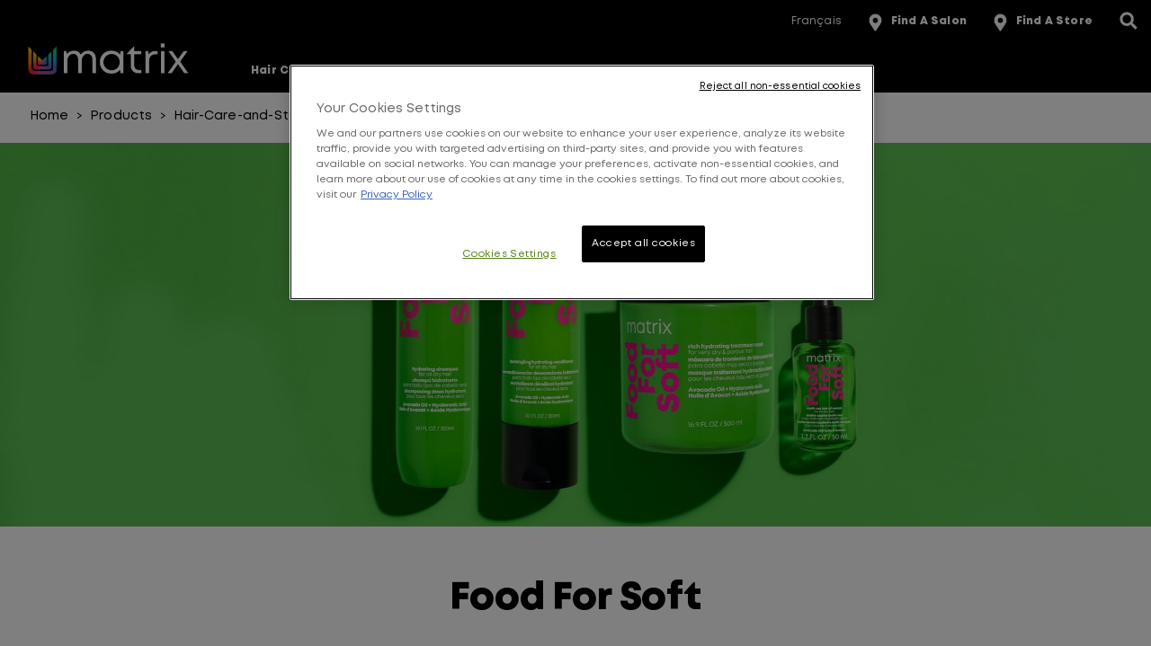

--- FILE ---
content_type: text/html; charset=utf-8
request_url: https://www.matrixprofessional.ca/en-ca/products/hair-care/food-for-soft
body_size: 37136
content:

 
 

<!DOCTYPE html>
<html lang="en-CA">
<!--<![endif]-->

<head>


<!-- OneTrust Cookies Consent Notice start for matrixprofessional.ca -->
<script src="https://cdn.cookielaw.org/scripttemplates/otSDKStub.js"  type="text/javascript" charset="UTF-8" data-domain-script="f9216a2e-a4f3-4452-ad80-b9aef21744da" ></script>
<script type="text/javascript">
function OptanonWrapper() { }
</script>
<!-- OneTrust Cookies Consent Notice end for matrixprofessional.ca -->    <link rel="preconnect" href="https://www.googletagmanager.com">
    <link rel="preconnect" href="https://cdn.cookielaw.org">
    <meta charset="utf-8" />
    <meta http-equiv="X-UA-Compatible" content="IE=edge,chrome=1" />
    <meta http-equiv="Content-type" content="text/html; charset=utf-8">
    <meta name="viewport" content="width=device-width, initial-scale=1, minimum-scale=1, maximum-scale=5">

        <!-- preload the font files  -->
        <link rel="preload" href="/themes/matrix/fonts/fontfabric_mont_heavy.woff2" as="font" type="font/woff2" crossorigin>
        <link rel="preload" href="/themes/matrix/fonts/fontfabric_mont_regular.woff2" as="font" type="font/woff2" crossorigin>

        <link rel="preload" href="/themes/matrix/bundle/matrix-bundle.css?v=10.91.0-release00000002" as="style">
        <link rel="preload" href="/themes/matrix/bundle/matrix-bundle.js?v=10.91.0-release00000002" as="script">
        <link rel="stylesheet" href="/themes/matrix/bundle/matrix-bundle.css?v=10.91.0-release00000002">
        

        <link rel="canonical" href="https://www.matrixprofessional.ca/en-ca/products/hair-care/food-for-soft">

    

    


<script src="/sitecore%20modules/Web/ExperienceForms/scripts/jquery-3.4.1.min.js"></script>
<script src="/sitecore%20modules/Web/ExperienceForms/scripts/jquery.validate.min.js"></script>
<script src="/sitecore%20modules/Web/ExperienceForms/scripts/jquery.validate.unobtrusive.min.js"></script>
<script src="/sitecore%20modules/Web/ExperienceForms/scripts/jquery.unobtrusive-ajax.min.js"></script>
<script src="https://cdnjs.cloudflare.com/ajax/libs/jquery-ajax-unobtrusive/3.2.6/jquery.unobtrusive-ajax.min.js"></script>
<script src="/sitecore%20modules/Web/ExperienceForms/scripts/form.validate.js"></script>
<script src="/sitecore%20modules/Web/ExperienceForms/scripts/form.tracking.js"></script>
<script src="/sitecore%20modules/Web/ExperienceForms/scripts/form.conditions.js"></script>
<script src="/sitecore%20modules/Web/ExperienceForms/scripts/captcha.validate.js"></script>
<script type="text/javascript">
window.addEventListener("load", myInitFunction);
function myInitFunction(){
	let called = 0
	let timerId = setInterval(()=>{
		called++;
        if(called < 3 ){
        	dataLayer.forEach((el,i)=>{
                if(el['OptanonActiveGroups'] || el['OnetrustActiveGroups']){
                    insertAndShift(dataLayer, i, 0);
                }
            })
        }
    },1000)
}
function insertAndShift(arr, from, to) {
	let cutOut = arr.splice(from, 1) [0]; // cut the element at index 'from'
	arr.splice(to, 0, cutOut);            // insert it at index 'to'
}
</script>
    <script type="text/javascript">
            var dataLayer = window["dataLayer"] || [];
            dataLayer.push({"brand":"MAT", "language":"en", "country":"CA", "siteTypeLevel":"main", "uiLoggedStatus":"not logged", "newsletterSubscription":"false", "breadCrumb":"home > products > hair-care-and-styling > instacure", "factory":"WSF", "website_type":"NON-DTC", "pageCategory":"product selector page", "ecommerceStatus":"viewer"});
            if (!window.wsf) {
                window.wsf = { pageDetails: {"brand":"MAT", "language":"en", "country":"CA", "siteTypeLevel":"main", "uiLoggedStatus":"not logged", "newsletterSubscription":"false", "breadCrumb":"home > products > hair-care-and-styling > instacure", "factory":"WSF", "website_type":"NON-DTC", "pageCategory":"product selector page", "ecommerceStatus":"viewer"} };
            } else {
                window.wsf.pageDetails = {"brand":"MAT", "language":"en", "country":"CA", "siteTypeLevel":"main", "uiLoggedStatus":"not logged", "newsletterSubscription":"false", "breadCrumb":"home > products > hair-care-and-styling > instacure", "factory":"WSF", "website_type":"NON-DTC", "pageCategory":"product selector page", "ecommerceStatus":"viewer"}
            }
    </script>
    <script type="text/javascript">
        function rfpGoogleTagManager() {
            if(typeof(OptanonWrapper) === 'function') {
                window.gtmLoaded = false;
                function OptanonWrapper() {
                    window.gtmLoaded = true;
                    (function(w, d, s, l, i) {
                        w[l] = w[l] || [];
                        if (typeof (refappSiteLevelPropertys) === "function") {
                            refappSiteLevelPropertys();
                        }
                        if (typeof (pagelevelPropertys) === "function") {
                            pagelevelPropertys();
                        }
                        w[l].push({
                            'gtm.start':
                                new Date().getTime(),
                            event: 'gtm.js'
                        });
                        var f = d.getElementsByTagName(s)[0],
                            j = d.createElement(s),
                            dl = l != 'dataLayer' ? '&l=' + l : '';
                        j.async = true;
                        j.src =
                            '//www.googletagmanager.com/gtm.js?id=' + i + dl;
                        f.parentNode.insertBefore(j, f);
                    })(window, document, 'script', 'dataLayer', 'GTM-P4B8XFM');
                }
                setTimeout(() => {
                    if (!window.gtmLoaded) {
                        OptanonWrapper()
                    }
                }, 1000);
            } else {
                (function(w, d, s, l, i) {
                    w[l] = w[l] || [];
                    
                    w[l].push({
                        'gtm.start':
                            new Date().getTime(),
                        event: 'gtm.js'
                    });
                    var f = d.getElementsByTagName(s)[0],
                        j = d.createElement(s),
                        dl = l != 'dataLayer' ? '&l=' + l : '';
                    j.async = true;
                    j.src =
                        '//www.googletagmanager.com/gtm.js?id=' + i + dl;
                    f.parentNode.insertBefore(j, f);
                })(window, document, 'script', 'dataLayer', 'GTM-P4B8XFM');
            }
        }
        rfpGoogleTagManager();
    </script>
 
        <script crossorigin="anonymous" src="https://cdnjs.cloudflare.com/ajax/libs/vue/2.7.16/vue.runtime.min.js"></script>
<script src="/Refapp-build/refapp-user-redirect/widget-vue2/refapp-user-redirect.umd.js?v=1.4.2.2"></script>



    <title>Food For Soft - Hair Care - Products - Matrix Canada</title>





    <link href="/-/media/matrix-favicon.png?rev=8d56e9435c4047f793465ba942cffaf4" rel="shortcut icon" />



<meta property="og:description"  content="Nourish your hair with the Food for Soft range by Matrix Professional Canada. Indulge in luxurious hair care for unmatched softness and shine." /><meta property="og:title"  content="Food for Soft" /><meta property="og:url"  content="https://www.matrixprofessional.ca/en-ca/products/hair-care/food-for-soft" />


<meta  name="description" content="Nourish your hair with the Food for Soft range by Matrix Professional Canada. Indulge in luxurious hair care for unmatched softness and shine." />


<meta property="twitter:title"  content="Food for Soft" /><meta property="twitter:card"  content="summary_large_image" />

    <meta name="viewport" content="width=device-width, initial-scale=1"/>





    <script type="application/json" id="refapp-global-tagging-configuration">
    {
        "globalVars": {
                         "[page category]": "product selector page"
                      }
    }
    </script>
</head>

<body class="default-device wireframe-images bodyclass">
    <div style="display: none"><?xml version="1.0" encoding="utf-8" ?>
<svg xmlns="http://www.w3.org/2000/svg" xmlns:xlink="http://www.w3.org/1999/xlink">
  <symbol xmlns="http://www.w3.org/2000/svg" width="16" height="16" fill="currentColor" id="bi bi-chevron-down"
    viewBox="0 0 16 16">
    <path fill-rule="evenodd"
      d="M1.646 4.646a.5.5 0 0 1 .708 0L8 10.293l5.646-5.647a.5.5 0 0 1 .708.708l-6 6a.5.5 0 0 1-.708 0l-6-6a.5.5 0 0 1 0-.708z" />
  </symbol>
  <symbol xmlns="http://www.w3.org/2000/svg" width="16" height="16" fill="currentColor" id="bi bi-chevron-up"
    viewBox="0 0 16 16">
    <path fill-rule="evenodd"
      d="M7.646 4.646a.5.5 0 0 1 .708 0l6 6a.5.5 0 0 1-.708.708L8 5.707l-5.646 5.647a.5.5 0 0 1-.708-.708l6-6z" />
  </symbol>
  <symbol viewBox="0 0 40 40" id="co2" xmlns="http://www.w3.org/2000/svg">
    <g fill="none" fill-rule="evenodd">
      <circle stroke="#969696" fill="#FFF" cx="20" cy="20" r="19.5" />
      <path
        d="M10.954 16.745c1.133 0 2.056.626 2.67 1.809h3.043c-.745-2.96-3.043-4.803-5.729-4.803a5.674 5.674 0 00-4.19 1.776A6.09 6.09 0 005 19.873c0 1.776.55 3.264 1.634 4.465 1.099 1.244 2.653 1.94 4.272 1.911 2.767 0 4.952-1.776 5.712-4.701H13.56c-.614 1.116-1.57 1.725-2.654 1.725-1.585 0-3.01-1.472-3.01-3.383a3.213 3.213 0 01.897-2.244 2.937 2.937 0 012.161-.901M23.775 13.75a6.214 6.214 0 00-4.427 1.762 6.111 6.111 0 00-1.848 4.36c0 1.781.58 3.273 1.727 4.477a6.052 6.052 0 004.531 1.9 6.193 6.193 0 004.48-1.882 6.226 6.226 0 001.761-4.443c-.028-3.398-2.798-6.145-6.224-6.173m-.017 9.513c-1.676 0-3.198-1.458-3.198-3.357a3.15 3.15 0 011.583-2.752 3.203 3.203 0 013.195 0 3.15 3.15 0 011.583 2.752c0 1.967-1.42 3.357-3.163 3.357M35 21.274c0-1.003-.787-1.69-2.083-1.69-1.264 0-2.075.833-2.084 2.16h1.473c0-.04-.008-.09-.008-.13 0-.526.242-.825.61-.825.36 0 .578.235.578.639 0 .81-.87 1.764-2.62 2.767v1.222h4.118V24.13H32.9c1.397-.874 2.1-1.925 2.1-2.856"
        fill="#969696" fill-rule="nonzero" />
    </g>
  </symbol>
  <symbol viewBox="0 0 512 512" id="scroll-to-top-icon" xmlns="http://www.w3.org/2000/svg">
    <path
      d="M231 503.4c-60-7.2-109.4-30.7-150.6-71.8-37.2-37.3-60.1-81.5-69.5-134.1-3-17-3.8-54.8-1.5-72.5 7.4-56.1 31.3-104.8 71-144.6 37.8-37.7 83.6-61.1 137.1-70.1 8.9-1.4 16.4-1.8 39-1.8 24.8 0 29.5.3 40.8 2.3 52.9 9.5 97 32.4 134.3 69.6 37.2 37.3 60 81.2 69.6 134.3 2.1 11.4 2.3 15.8 2.3 41.3 0 25.3-.3 29.9-2.3 41.3-9.5 52.8-32.4 97-69.6 134.3-37.2 37.1-81.5 60.1-133.7 69.4-10.2 1.9-16.9 2.3-37.9 2.5-14 .2-27.1.1-29-.1zm65.3-127.6c.4-11.2.7-43.4.7-71.5V253h34.8c20.6 0 36.2-.4 38.4-1 3.6-1 8.8-6 8.8-8.3 0-.7-27.1-28.3-60.3-61.4C271.4 135 257.9 122 256 122c-1.9 0-15.4 13-62.7 60.3-33.2 33.1-60.3 60.7-60.3 61.4 0 2.3 5.2 7.3 8.8 8.3 2.2.6 17.8 1 38.5 1H215v143h80.7l.6-20.2z"
      fill="#313131" />
    <path
      d="M212 327.5V256h-34.7c-20.7 0-36.3-.4-38.5-1-5.2-1.5-8.8-6.1-8.8-11.3v-4.2l59.7-59.7c41.9-41.9 60.8-60.1 63-60.9 2.4-.7 4.2-.7 6.6 0 2.2.8 21.1 19 63 60.9l59.7 59.7v4.2c0 5.2-3.6 9.8-8.8 11.3-2.2.6-17.8 1-38.4 1H300v51.3c0 28.1-.3 60.3-.7 71.5l-.6 20.2H212v-71.5z"
      fill="#fff" />
  </symbol>
  <symbol viewBox="0 0 16 16" id="bi bi-x" xmlns="http://www.w3.org/2000/svg">
    <path
      d="M4.646 4.646a.5.5 0 0 1 .708 0L8 7.293l2.646-2.647a.5.5 0 0 1 .708.708L8.707 8l2.647 2.646a.5.5 0 0 1-.708.708L8 8.707l-2.646 2.647a.5.5 0 0 1-.708-.708L7.293 8 4.646 5.354a.5.5 0 0 1 0-.708z" />
  </symbol>
  <symbol viewBox="0 0 16 16" id="bi bi-list" xmlns="http://www.w3.org/2000/svg">
    <path fill-rule="evenodd"
      d="M2.5 12a.5.5 0 0 1 .5-.5h10a.5.5 0 0 1 0 1H3a.5.5 0 0 1-.5-.5zm0-4a.5.5 0 0 1 .5-.5h10a.5.5 0 0 1 0 1H3a.5.5 0 0 1-.5-.5zm0-4a.5.5 0 0 1 .5-.5h10a.5.5 0 0 1 0 1H3a.5.5 0 0 1-.5-.5z" />
  </symbol>
  <symbol viewBox="0 0 16 16" id="bi bi-grid-fill" xmlns="http://www.w3.org/2000/svg">
    <path
      d="M1 2.5A1.5 1.5 0 0 1 2.5 1h3A1.5 1.5 0 0 1 7 2.5v3A1.5 1.5 0 0 1 5.5 7h-3A1.5 1.5 0 0 1 1 5.5v-3zm8 0A1.5 1.5 0 0 1 10.5 1h3A1.5 1.5 0 0 1 15 2.5v3A1.5 1.5 0 0 1 13.5 7h-3A1.5 1.5 0 0 1 9 5.5v-3zm-8 8A1.5 1.5 0 0 1 2.5 9h3A1.5 1.5 0 0 1 7 10.5v3A1.5 1.5 0 0 1 5.5 15h-3A1.5 1.5 0 0 1 1 13.5v-3zm8 0A1.5 1.5 0 0 1 10.5 9h3a1.5 1.5 0 0 1 1.5 1.5v3a1.5 1.5 0 0 1-1.5 1.5h-3A1.5 1.5 0 0 1 9 13.5v-3z" />
  </symbol>
  <symbol viewBox="0 0 16 16" id="bi bi-search" xmlns="http://www.w3.org/2000/svg">
    <path
      d="M11.742 10.344a6.5 6.5 0 1 0-1.397 1.398h-.001c.03.04.062.078.098.115l3.85 3.85a1 1 0 0 0 1.415-1.414l-3.85-3.85a1.007 1.007 0 0 0-.115-.1zM12 6.5a5.5 5.5 0 1 1-11 0 5.5 5.5 0 0 1 11 0z" />
  </symbol>
  <symbol viewBox="0 0 60 60" id="account" xmlns="http://www.w3.org/2000/svg">
    <path fill-rule="evenodd" fill="#FFF"
      d="M30.069 59.98C13.465 59.98.005 46.553.005 29.995.005 13.442 13.465.01 30.069.01c16.606 0 30.066 13.432 30.066 29.985 0 16.558-13.46 29.985-30.066 29.985zm17.464-8.726c-.12-1.723-.707-3.4-1.46-4.235-5.185-3.76-11.757-4.537-11.757-4.537l-.188-1.239v-2.467c3.737-2.294 5.955-7.562 5.955-12.339 0-6.315-1.67-11.436-10.017-11.436-8.348 0-10.018 5.121-10.018 11.436 0 4.785 2.227 10.066 5.974 12.352v2.454l-.233 1.541c-5.064 1.576-10.587 3.513-11.723 4.265-.751.833-1.335 2.498-1.458 4.207a27.486 27.486 0 0 0 17.461 6.224c6.629 0 12.71-2.337 17.464-6.226zM30.069 2.515c-15.22 0-27.559 12.301-27.559 27.48 0 7.501 3.021 14.292 7.905 19.252.374-1.635 1.043-3.102 1.923-4.013 1.014-1.042 8.318-3.445 11.983-4.605-4.194-2.895-6.761-8.689-6.761-14.187 0-7.697 2.273-13.937 12.506-13.937 10.232 0 12.505 6.24 12.505 13.937 0 5.284-2.379 10.826-6.283 13.817 2.532.92 10.443 3.84 11.537 4.975.871.911 1.533 2.375 1.904 4.008 4.882-4.959 7.901-11.749 7.901-19.247 0-15.179-12.34-27.48-27.561-27.48z" />
  </symbol>
  <symbol viewBox="0 0 15 28" id="arrow" xmlns="http://www.w3.org/2000/svg">
    <path data-name="arrows 14x28" class="bbcls-1" d="M.732.014L14.986 14 .732 27.986" />
  </symbol>
</svg>
<svg xmlns="http://www.w3.org/2000/svg" xmlns:xlink="http://www.w3.org/1999/xlink">
  <symbol viewBox="0 0 64.1 28.4" id="arrow-left-link" xmlns="http://www.w3.org/2000/svg">
    <path d="M14.8 28.4l1.9-1.9-11-11h57.9v-2.7H5.7l11-10.9L14.8 0 2.5 12.3.6 14.2z" />
  </symbol>
  <symbol viewBox="0 0 64.1 28.4" id="arrow-right-link" xmlns="http://www.w3.org/2000/svg">
    <path d="M49.4 0l-1.9 1.9 10.9 10.9H.6v2.7h57.8l-10.9 11 1.9 1.9 12.3-12.3 1.9-1.9z" />
  </symbol>
  <symbol viewBox="0 0 43.02 35.24" id="burger" xmlns="http://www.w3.org/2000/svg">
    <g data-name="Layer 2">
      <path d="M0 14.55h43.02v6.14H0zM0 0h43.02v6.14H0zm0 29.09h43.02v6.14H0z" data-name="Layer 1" />
    </g>
  </symbol>
  <symbol viewBox="0 0 52 53" id="cancel" xmlns="http://www.w3.org/2000/svg">
    <path
      d="M26 52.1c-14.4 0-26-11.6-26-26S11.6 0 26 0s26 11.6 26 26-11.6 26.1-26 26.1zm23.7-26C49.7 12.9 39.1 2.3 26 2.3S2.2 12.9 2.2 26.1c0 13.1 10.6 23.7 23.8 23.8 13.1-.1 23.7-10.7 23.7-23.8zm-16.5 8.8L26 27.7l-7.2 7.2c-.4.4-1.2.4-1.6 0-.4-.4-.4-1.2 0-1.6l7.2-7.2-7.2-7.2c-.4-.4-.4-1.2 0-1.6.4-.4 1.2-.4 1.6 0l7.2 7.2 7.2-7.2c.4-.4 1.2-.4 1.6 0s.4 1.2 0 1.6l-7.2 7.2 7.2 7.2c.4.4.4 1.2 0 1.6-.4.4-1.2.4-1.6 0z" />
  </symbol>
  <symbol viewBox="0 0 46 46" id="chain" xmlns="http://www.w3.org/2000/svg">
    <path
      d="M23 43.2c11.6 0 21-9.2 21-20.5S34.6 2.2 23 2.2 2 11.4 2 22.7s9.4 20.5 21 20.5m0 2c-12.7 0-23-10.1-23-22.5C0 10.2 10.3.2 23 .2s23 10.1 23 22.5-10.3 22.5-23 22.5z" />
    <path
      d="M31.9 24.9l-2.5-2.5c-.7-.7-1.5-1-2.5-1s-1.8.4-2.5 1.1l-1.1-1.1c.7-.7 1.1-1.5 1.1-2.5s-.3-1.8-1-2.5l-2.5-2.5c-.7-.7-1.5-1-2.5-1s-1.8.3-2.5 1l-1.8 1.8c-.7.7-1 1.5-1 2.5s.3 1.8 1 2.5l2.5 2.5c.7.7 1.5 1 2.5 1s1.8-.4 2.5-1.1l1.1 1.1c-.7.7-1.1 1.5-1.1 2.5s.3 1.8 1 2.5l2.5 2.5c.7.7 1.5 1 2.5 1s1.8-.3 2.5-1l1.8-1.8c.7-.7 1-1.5 1-2.5s-.3-1.8-1-2.5zm-10.3-5.2l-.2-.2-.3-.3-.2-.2c-.1-.1-.2-.1-.3-.2h-.3c-.3 0-.6.1-.8.3-.2.2-.3.5-.3.8v.3c0 .1.1.2.2.3.1.1.1.2.2.2l.3.3.2.2c-.2.3-.5.4-.9.4-.3 0-.6-.1-.8-.3l-2.5-2.5c-.2-.2-.3-.5-.3-.8 0-.3.1-.6.3-.8l1.8-1.8c.2-.2.5-.3.8-.3.3 0 .6.1.8.3l2.5 2.5c.2.2.3.5.3.8-.1.4-.2.7-.5 1zm8.6 8.5L28.4 30c-.2.2-.5.3-.8.3-.3 0-.6-.1-.8-.3l-2.5-2.5c-.2-.2-.3-.5-.3-.8 0-.3.1-.6.4-.9l.2.2.3.3.2.2c.1.1.2.1.3.2h.3c.3 0 .6-.1.8-.3.2-.2.3-.5.3-.8v-.3c0-.1-.1-.2-.2-.3-.1-.1-.1-.2-.2-.2l-.3-.3-.2-.2c.2-.3.5-.4.9-.4.3 0 .6.1.8.3l2.5 2.5c.2.2.3.5.3.8.2.2.1.4-.2.7z" />
  </symbol>
  <symbol viewBox="0 0 26 26" id="close" xmlns="http://www.w3.org/2000/svg">
    <path
      d="M25.5 24.61l-.96.96L12.5 13.52.52 25.51l-.96-.96 11.98-11.99L-.5.52l.96-.97L12.5 11.6 24.48-.38l.95.95-11.97 11.99L25.5 24.61z" />
  </symbol>
  <symbol viewBox="0 0 12 7" id="down-arrow" xmlns="http://www.w3.org/2000/svg">
    <path d="M12 .9L6.24 7.01 6 6.75l-.25.26L-.01.9.84 0 6 5.47 11.15 0l.85.9z" />
  </symbol>
  <symbol viewBox="0 0 46 46" id="facebook" xmlns="http://www.w3.org/2000/svg">
    <path
      d="M22.99 43.18c11.57 0 20.98-9.2 20.98-20.51 0-11.31-9.41-20.52-20.98-20.52C11.41 2.15 2 11.36 2 22.67c0 11.31 9.41 20.51 20.99 20.51m0 2C10.29 45.18 0 35.1 0 22.67 0 10.23 10.29.15 22.99.15c12.69 0 22.98 10.08 22.98 22.52 0 12.43-10.29 22.51-22.98 22.51z" />
    <path
      d="M17.94 18.81h2.29v-2.19c0-.96.03-2.45.74-3.37.76-.98 1.79-1.64 3.57-1.64 2.89 0 4.11.4 4.11.4l-.57 3.34s-.96-.27-1.85-.27c-.89 0-1.69.31-1.69 1.19v2.54h3.66l-.26 3.26h-3.4v11.32h-4.31V22.07h-2.29v-3.26z" />
  </symbol>
  <symbol viewBox="0 0 26.6 26.6" id="icon-search" xmlns="http://www.w3.org/2000/svg">
    <path class="list0"
      d="M26.5 25.6l-5.8-5.5-.8.8 5.8 5.5c.2.2.6.2.8 0s.2-.6 0-.8zm-3.1-13.9C23.4 5.2 18.2 0 11.7 0S0 5.2 0 11.7s5.2 11.7 11.7 11.7 11.7-5.2 11.7-11.7zM11.7 22.2c-5.8 0-10.6-4.7-10.6-10.6C1.1 5.8 5.8 1 11.7 1c5.9 0 10.7 4.8 10.6 10.6 0 5.8-4.7 10.6-10.6 10.6z" />
  </symbol>
  <symbol viewBox="0 0 46 46" id="instagram" xmlns="http://www.w3.org/2000/svg">
    <path
      d="M23 43.2c11.6 0 21-9.2 21-20.5S34.6 2.2 23 2.2 2 11.4 2 22.7s9.4 20.5 21 20.5m0 2c-12.7 0-23-10.1-23-22.5C0 10.2 10.3.2 23 .2s23 10.1 23 22.5-10.3 22.5-23 22.5z" />
    <path
      d="M23 14.6c2.6 0 2.9 0 4 .1 1 0 1.5.2 1.8.3.5.2.8.4 1.1.7.3.3.6.7.7 1.1.1.3.3.9.3 1.8 0 1 .1 1.3.1 4s0 2.9-.1 4c0 1-.2 1.5-.3 1.8-.2.5-.4.8-.7 1.1-.3.3-.7.6-1.1.7-.3.1-.9.3-1.8.3-1 0-1.3.1-4 .1s-2.9 0-4-.1c-1 0-1.5-.2-1.8-.3-.5-.2-.8-.4-1.1-.7-.3-.3-.6-.7-.7-1.1-.1-.3-.3-.9-.3-1.8 0-1-.1-1.3-.1-4s0-2.9.1-4c0-1 .2-1.5.3-1.8.2-.5.4-.8.7-1.1.3-.3.7-.6 1.1-.7.3-.1.9-.3 1.8-.3 1-.1 1.4-.1 4-.1m0-1.8c-2.7 0-3 0-4.1.1-1 0-1.8.2-2.4.5-.6.3-1.2.6-1.7 1.1-.5.5-.9 1.1-1.1 1.7-.2.6-.4 1.3-.5 2.4 0 1-.1 1.4-.1 4.1 0 2.7 0 3 .1 4.1 0 1 .2 1.8.5 2.4.3.6.6 1.2 1.1 1.7.5.5 1.1.9 1.7 1.1.6.2 1.3.4 2.4.5 1 0 1.4.1 4.1.1s3 0 4.1-.1c1 0 1.8-.2 2.4-.5.6-.3 1.2-.6 1.7-1.1.5-.5.9-1.1 1.1-1.7.2-.6.4-1.3.5-2.4 0-1 .1-1.4.1-4.1s0-3-.1-4.1c0-1-.2-1.8-.5-2.4-.3-.6-.6-1.2-1.1-1.7-.5-.5-1.1-.9-1.7-1.1-.6-.2-1.3-.4-2.4-.5-1.1-.1-1.4-.1-4.1-.1z" />
    <path
      d="M23 17.6c-2.8 0-5.1 2.3-5.1 5.1s2.3 5.1 5.1 5.1 5.1-2.3 5.1-5.1c-.1-2.8-2.3-5.1-5.1-5.1zm0 8.3c-1.8 0-3.3-1.5-3.3-3.3 0-1.8 1.5-3.3 3.3-3.3 1.8 0 3.3 1.5 3.3 3.3 0 1.9-1.5 3.3-3.3 3.3z" />
    <circle cx="28.2" cy="17.4" r="1.2" />
  </symbol>
</svg>
<svg xmlns="http://www.w3.org/2000/svg" xmlns:xlink="http://www.w3.org/1999/xlink">
  <symbol viewBox="0 0 324.7 85.7" id="logo" xmlns="http://www.w3.org/2000/svg">
    <path
      d="M95.2 52.1c-.8 3.9-3 3.9-6.4 3.9H64V31.1h12.8c7.3 0 7.9 0 7.9 2.3h2.2v-8.5h-2.2c0 2.3-.6 2.3-8.2 2.3H64V12.9c.1-2.7 0-5.7 0-8.8h23.4c3.6 0 6.1-.1 6.1 2.6h2.3L97 .1H53.7v2.2c2.3 0 2.2.5 2.2 6.3s.2 39.5.2 43.2c0 4.7-.2 6-5.7 6-3.1 0-5.2-1.7-8.9-7.1L31 36.1c-2.6-3.4-4.3-5.6-5-6.6 3.9-.8 7-2 9.4-3.6 2.4-1.5 4.2-3.5 5.5-5.8 1.3-2.3 1.9-4.7 1.9-7 0-2.5-.7-4.9-2-7-1.4-2.2-3.3-3.7-5.7-4.7C32.6.5 28.7 0 23.4 0 22.6 0 1.2.1 0 .1v2.2c2.4 0 2.3 1.9 2.3 6.3v43c0 4.4 0 6.2-2.3 6.2V60h12.5v-2.2c-2.3 0-2.3-1.9-2.3-5.7v-49h10.2c4.6 0 8.1 1 10.3 3.1 2.3 2 3.4 5 3.4 8.4 0 4-1.3 7.2-4 9.6-2.6 2.4-6.5 3.6-11.6 3.6-.8 0-1.9 0-3.3-.1l-.4 1.3c2.7 3.1 5.5 6.5 8.4 10.2 1.8 2.3 3.9 5.1 6.3 8.5 4.3 6.1 7.3 10.2 9.2 12.3H97l1.1-7.8h-2.9zm6.6 7.8v-2c2.3 0 2.3-.7 2.3-6.2V8.6c0-5.3-.1-6.5-2.3-6.5v-2c4.4 0 23-.1 25.3-.1 6.9 0 12.4.9 16.6 2.6 4.2 1.8 7.7 4.7 10.6 8.8 2.9 4.1 4.4 9.2 4.4 15.1 0 4.3-.7 8.3-2.1 12-1.4 3.7-3.2 7-5.6 9.8-2.4 2.8-4.9 5-7.6 6.6-2.7 1.6-5.5 2.9-8.5 3.7-3 .8-7 1.2-12.2 1.2-1.7.1-20.9.1-20.9.1zm10.2-4.3h10.1c10.9 0 14.4-1.9 16.3-3.1 1.9-1.1 3.8-2.8 5.6-5 1.8-2.2 3.2-5 4.1-8.4 1-3.4 1.5-6.9 1.5-10.6 0-5.2-.9-9.7-2.8-13.5-1.9-3.8-4.7-6.6-8.5-8.6s-9.6-2.5-26.5-2.5c-.1 1.4 0 27.1 0 27.1l.2 24.6zm150.9-3.5c-.8 3.9-3 3.9-6.4 3.9h-24.8V31.1h12.8c7.3 0 7.9 0 7.9 2.3h2.5v-8.5h-2.5c0 2.3-.6 2.3-8.2 2.3h-12.5V12.9c.1-2.7 0-5.7 0-8.8h23.4c3.6 0 6.1-.1 6.1 2.6h2.3l1.2-6.6h-43.3v2.2c2.3 0 2.2.5 2.2 6.3s.1 39.6.1 43.2c0 4.7 0 6-5.5 6-.7 0-1.3-.1-1.9-.3-.6-.2-1-.6-1.3-.8-.6-.3-2.9-2.4-7-6.2l-25.3-23.7s21.8-24.5 24.9-24.5h1.8V.1h-6.8l-28.2 29.7 1.2 1.2 19.2 18 4.3 4.2c4.1 3.9 7 6.8 7 6.8h12c1.6 0 0 0 0 0h46.5l1.1-7.9h-2.8zm5.7 7.8v-2.2c2.4 0 2.3-.9 2.3-5.9 0-17.6 0-18.6.1-44.9 0-4 0-4.7-2.4-4.7V0h10.1s4.1 5.4 5.2 6.9l8.6 10.7L305.1 33c4 4.9 7.2 8.7 9.7 11.5 1.6 1.9 2.6 3.3 3.7 4.4 0 0 .1-37.2.1-40.9 0-5.4 0-5.8-2.1-5.8V.1h8.3v2.2c-2 0-2.1.2-2.1 5.8V60h-4.3L275.1 9v43c0 5 .1 5.8 2.2 5.8V60h-8.7zM26.4 75h-2.5c-.5 0-.6.1-.6.5h-.7v-1.3h9.2v1.3h-.7c0-.4-.2-.5-.6-.5h-2.6v8.3c0 1.2.2 1.5.9 1.5v.5h-3.3v-.5c.9 0 .9-.3.9-1.5V75zm-.9 10.3v-.5m0 .5v-.5m32.6-1.4c0 .6 0 1 .1 1.2.1.2.1.2.5.2h.1v.5h-3v-.5h.1c.4 0 .4-.1.5-.2.1-.2.1-.6.1-1.2v-3.6h-6.4v3.6c0 .6 0 1 .1 1.2.1.2.1.2.5.2h.1v.5h-3v-.5h.1c.4 0 .4-.1.5-.2.1-.2.1-.6.1-1.2v-7.2c0-.6 0-1-.1-1.2-.1-.2-.1-.2-.5-.2h-.1v-.5h3v.5h-.1c-.4 0-.4.1-.5.2-.1.2-.1.6-.1 1.2V79h6.4v-2.8c0-.6 0-1-.1-1.2-.1-.2-.1-.2-.5-.2h-.1v-.5h3v.5h-.1c-.4 0-.4.1-.5.2-.1.2-.1.6-.1 1.2v7.2zm44.2-.2c.1.3.3.8.5 1.1.2.3.4.5.6.5l.1.1v.5h-3.2v-.5l.2-.1c.3 0 .5-.1.5-.3 0-.2-.2-.6-.3-1l-.7-1.8h-4.6l-.4 1.1c-.1.3-.6 1.4-.6 1.7 0 .3.1.4.6.4l.1.1v.5h-2.6V85l.1-.1c.4 0 .7-.4.9-.8l2.8-6.5c.5-1.1 1-2.3 1.5-3.4h.5l4 9zm-2.5-2.1l-2-4.8-2 4.8h4zm23 2.3l2.9-7.5c.3-.9.2-1-.3-1h-.2v-.5h2.3v.5h-.1c-.3 0-.5.4-.9 1.2l-2.8 6.7c-.4.9-.7 1.8-1 2.8h-.7c-.3-.9-.6-1.9-.9-2.6l-3-7.4c-.2-.5-.4-.6-.7-.7h-.1v-.5h3v.5h-.3c-.3 0-.5.1-.3.5l3.1 8zm21.4-7.1c0-.6 0-1-.1-1.2-.1-.2-.1-.2-.5-.2h-.1v-.5h7.7l-.3 1.3h-.6v-.1c0-.2 0-.4-.1-.4h-4.5v4.3h3.5l.2-.7h.5c0 .7-.1.6-.1 1.2s0 .5.1 1.1h-.5l-.2-.8h-3.5v4.5h4.6c.3 0 .4.1.6-.9h.6c-.2.8-.3 1.6-.3 1.6h-7.7v-.4s.5-.1.6-.3c.1-.2.1-.6.1-1.2v-7.3zm77.4 0c0-.6 0-1-.1-1.2-.1-.2-.1-.2-.5-.2h-.1v-.5h7.7l-.3 1.3h-.6v-.1c0-.2 0-.4-.1-.4h-4.5v4.3h3.5s.1-.3.1-.5l.1-.1h.5v2.3h-.5l-.1-.3c0-.2-.1-.6-.1-.6h-3.5v4.5h4.6c.3 0 .4.1.6-.9h.6c-.2.8-.3 1.6-.3 1.6h-7.7v-.4s.5-.1.6-.3c.1-.2.1-.6.1-1.2v-7.3zm-53.8-.1c0-.6 0-1-.1-1.2-.1-.2-.3-.2-.7-.2v-.5h2.1l7.6 9.4v-7.5c0-.6 0-1-.1-1.2-.1-.2-.3-.2-.7-.2v-.5h2.4v.5c-.4 0-.6.1-.7.2-.1.2-.1.6-.1 1.2v9.1h-1.4l-7.5-9.3v7.4c0 .6 0 1 .1 1.2.1.2.3.2.7.2v.5H167v-.5c.4 0 .6-.1.7-.2.1-.2.1-.6.1-1.2v-7.2zm94.9 0c0-.6 0-1-.1-1.2-.1-.2-.3-.2-.7-.2v-.5h2.1l7.6 9.4v-7.5c0-.6 0-1-.1-1.2-.1-.2-.3-.2-.7-.2v-.5h2.4v.5c-.4 0-.6.1-.7.2-.1.2-.1.6-.1 1.2v9.1H271l-7.5-9.3v7.4c0 .6 0 1 .1 1.2.1.2.3.2.7.2v.5h-2.4v-.5c.4 0 .6-.1.7-.2.1-.2.1-.6.1-1.2v-7.2zm-67.5 0c0-.6 0-1-.1-1.2-.1-.2-.1-.2-.5-.2l-.1-.1v-.5h2.9v.5l-.1.1c-.4 0-.4.1-.5.2-.1.2-.1.6-.1 1.2v5.5c0 2.3 1.2 2.9 3.3 2.9 1.7 0 3.3-.7 3.3-3.3v-5.1c0-.6 0-1-.1-1.2-.1-.2-.1-.2-.5-.2v-.6h2.1v.6c-.4 0-.4.1-.5.2-.1.2-.1.6-.1 1.2v4.6c0 3.4-1.3 4.8-4.5 4.8-2.7 0-4.3-.8-4.3-3.7v-5.7zm127.9 8.6c-.9.6-2.5.9-3.5.9-3.8 0-6.4-2.2-6.4-5.8 0-1.8.7-3.3 1.9-4.3s2.8-1.5 4.6-1.5c1.5 0 2.9.4 3.7.7l-.3 1.4h-.7s.2-.9-1-1.3c-.5-.1-1.4-.2-2-.2-3 0-4.6 2.3-4.6 5 0 3.2 2.1 5.2 5.2 5.2 1.1 0 2.5-.4 3.2-1l.1.2-.2.7zM1.6 75.5v2.8s.9-.4 1.8-.4c2 0 3.6 1.3 3.5 3.2-.1 2.4-3 4.4-5.9 4.4-.2-.3-.6-.6-1-.9l.1-.3c.4.1.7.2 1.4.2 2.3 0 3.9-1.2 4-3.1.1-2-1.6-2.6-2.7-2.6-.7 0-1.3.3-1.8.5l-.2-.1v-5h6v1.3H1.6z" />
    <path
      d="M1.6 75.5v2.8s.9-.4 1.8-.4c2 0 3.6 1.3 3.5 3.2-.1 2.4-3 4.4-5.9 4.4-.2-.3-.6-.6-1-.9l.1-.3c.4.1.7.2 1.4.2 2.3 0 3.9-1.2 4-3.1.1-2-1.6-2.6-2.7-2.6-.7 0-1.3.3-1.8.5l-.2-.1v-5h6v1.3H1.6zm294.9-1.3v.5s.6-.1 0 1.1l-2.1 3.7-.3.5-2.3-4.1c-.2-.4-.4-.7-.7-1-.5-.5-.8-.6-.8-.6h-1.7v.4h.3c.4.1 1.3.9 2.1 2.4l2 3.4c.1.2.1.4.1.6v.9c0 .6 0 2.3-.1 2.5-.1.2-.3.2-.7.2h-.1v.5h3.3v-.5h-.1c-.4 0-.6-.1-.7-.2-.1-.2-.1-1.9-.1-2.5v-.7c0-.5.1-.8.2-1l.4-.8.1-.2 1.9-3.5c.4-.8 1-1.2 1.5-1.2v-.5h-2.2zM175.4 2.1v-2h-12.8v2c2.2 0 2.3 1.2 2.3 6.5v43.2c0 5.4 0 6.2-2.3 6.2v2h12.7v-2c-2.2 0-2.3-1.2-2.3-6.4V8.3c0-5.5.1-6.2 2.4-6.2z" />
  </symbol>
  <symbol viewBox="0 0 52 53" id="minus" xmlns="http://www.w3.org/2000/svg">
    <path
      d="M44.4 44.52c-10.17 10.16-26.64 10.16-36.8 0-10.17-10.16-10.16-26.64 0-36.8 10.16-10.15 26.63-10.16 36.8 0 10.16 10.17 10.16 26.64 0 36.8zM42.79 9.33C33.52.05 18.48.05 9.2 9.33c-9.27 9.27-9.28 24.31 0 33.58 9.28 9.28 24.31 9.28 33.59 0 9.28-9.27 9.28-24.31 0-33.58zm-5.48 17.92l-22.62.01c-.63 0-1.13-.51-1.13-1.14-.01-.62.5-1.13 1.13-1.13h22.62c.63 0 1.13.51 1.13 1.13 0 .63-.5 1.13-1.13 1.13z" />
  </symbol>
  <symbol viewBox="0 0 353.562 353.562" id="pause" xmlns="http://www.w3.org/2000/svg">
    <path d="M41.064 353.562h109.014V0H41.064v353.562zM203.482 0v353.562h109.017V0H203.482z" />
  </symbol>
  <symbol viewBox="0 0 46 46" id="pinterest" xmlns="http://www.w3.org/2000/svg">
    <path
      d="M23 43.2c11.6 0 21-9.2 21-20.5S34.6 2.2 23 2.2 2 11.4 2 22.7s9.4 20.5 21 20.5m0 2c-12.7 0-23-10.1-23-22.5C0 10.2 10.3.2 23 .2s23 10.1 23 22.5-10.3 22.5-23 22.5z" />
    <path
      d="M23 11.6c-6.4-.1-11.7 5-11.8 11.4 0 4.6 2.8 8.7 7.1 10.4-.1-.9 0-1.8.2-2.6.2-.9 1.5-6.2 1.5-6.2-.3-.6-.4-1.2-.4-1.8 0-1.7 1-2.9 2.3-2.9.9 0 1.6.6 1.6 1.5v.2c-.2 1.4-.6 2.7-1 4-.2 1 .4 1.9 1.3 2.1.2 0 .4.1.5 0 2.2 0 3.7-2.8 3.7-6 0-2.5-1.7-4.4-4.9-4.4-3-.2-5.6 2.1-5.8 5.2v.3c0 .8.2 1.6.8 2.2.2.1.3.4.2.6-.1.2-.2.7-.2.9 0 .2-.3.4-.5.3h-.1c-1.7-.6-2.4-2.4-2.4-4.3 0-3.2 2.8-7.1 8.4-7.1 4.5 0 7.5 3.1 7.5 6.5 0 4.5-2.6 7.8-6.4 7.8-1.1 0-2.2-.5-2.9-1.4 0 0-.7 2.6-.8 3.1-.3.9-.7 1.7-1.2 2.4 1.1.3 2.2.5 3.3.5 6.3.2 11.6-4.7 11.8-11 .2-6.3-4.7-11.6-11-11.8-.2.1-.5.1-.8.1" />
  </symbol>
  <symbol viewBox="0 0 12.9 17.01" id="play" xmlns="http://www.w3.org/2000/svg">
    <g data-name="Layer 2">
      <path class="rmcls-1" d="M0 0l12.9 8.5L0 17V0z" data-name="Layer 1" />
    </g>
  </symbol>
  <symbol viewBox="0 0 52 53" id="plus" xmlns="http://www.w3.org/2000/svg">
    <path
      d="M44.4 44.45c-10.17 10.16-26.64 10.17-36.8 0-10.17-10.16-10.16-26.63 0-36.79s26.63-10.16 36.8 0c10.16 10.16 10.16 26.63 0 36.79zM42.79 9.27C33.52-.01 18.48-.01 9.2 9.27c-9.27 9.27-9.28 24.31 0 33.58 9.28 9.28 24.31 9.27 33.59 0 9.28-9.27 9.28-24.31 0-33.58zm-5.48 17.92H27.13v10.18c0 .63-.51 1.13-1.13 1.13-.63 0-1.13-.5-1.13-1.13V27.19H14.69c-.63 0-1.13-.5-1.13-1.13-.01-.62.5-1.13 1.13-1.13h10.18V14.75c0-.63.5-1.13 1.13-1.13.63 0 1.13.51 1.13 1.13v10.18h10.18c.63 0 1.13.51 1.13 1.13 0 .62-.5 1.13-1.13 1.13z" />
  </symbol>
  <symbol viewBox="0 0 7 12" id="thin-left-arrow" xmlns="http://www.w3.org/2000/svg">
    <path d="M6.1 12L0 6.2.2 6 0 5.8 6.1 0l.9.8L1.5 6 7 11.1l-.9.9z" />
  </symbol>
  <symbol viewBox="0 0 7 12" id="thin-right-arrow" xmlns="http://www.w3.org/2000/svg">
    <path d="M.9 0L7 5.8l-.2.2.2.2L.9 12l-.9-.8L5.5 6 0 .9.9 0z" />
  </symbol>
  <symbol viewBox="0 0 46 46" id="twitter" xmlns="http://www.w3.org/2000/svg">
    <path
      d="M23 43.2c11.6 0 21-9.2 21-20.5S34.6 2.2 23 2.2 2 11.4 2 22.7s9.4 20.5 21 20.5m0 2c-12.7 0-23-10.1-23-22.5C0 10.2 10.3.2 23 .2s23 10.1 23 22.5-10.3 22.5-23 22.5z" />
    <path
      d="M35.1 15.9c-.9.4-1.9.6-2.8.7 1-.6 1.8-1.5 2.2-2.6-1 .6-2.1.9-3.2 1.1-1-1-2.3-1.5-3.6-1.5-2.7-.1-4.9 2-5 4.7 0 .4 0 .7.1 1.1-4-.2-7.7-1.9-10.3-4.9-.4.7-.7 1.5-.7 2.4 0 1.6.8 3.1 2.2 3.9-.8 0-1.6-.2-2.2-.6v.1c0 2.3 1.7 4.2 4 4.6-.4.1-.9.2-1.3.2-.3 0-.6 0-.9-.1.7 2 2.6 3.3 4.6 3.3-1.8 1.3-4 2-6.2 2-.4 0-.8 0-1.2-.1 2.3 1.4 4.9 2.1 7.6 2.1 7.6.3 13.9-5.7 14.2-13.2v-.8c1-.7 1.8-1.5 2.5-2.4" />
  </symbol>
  <symbol viewBox="0 0 27 27" id="videoplay" xmlns="http://www.w3.org/2000/svg">
    <path
      d="M13.5 27C6.1 27 0 20.9 0 13.5S6.1 0 13.5 0 27 6.1 27 13.5 20.9 27 13.5 27zm0-25C7.2 2 2 7.2 2 13.5S7.2 25 13.5 25 25 19.8 25 13.5 19.8 2 13.5 2z" />
    <path
      d="M18 13.5c0 .1-.1.3-.2.3l-6 3.5c-.2.2-.5.2-.7 0-.1-.1-.1-.2-.1-.4V10c-.1-.3.1-.5.4-.6.2 0 .3 0 .4.1l6 3.5c.1.2.2.4.2.5z" />
  </symbol>
</svg>
<svg xmlns="http://www.w3.org/2000/svg" xmlns:xlink="http://www.w3.org/1999/xlink">
  <symbol viewBox="0 0 46 46" id="youtube" xmlns="http://www.w3.org/2000/svg">
    <path
      d="M23 43.2c11.6 0 21-9.2 21-20.5S34.6 2.2 23 2.2 2 11.4 2 22.7s9.4 20.5 21 20.5m0 2c-12.7 0-23-10.1-23-22.5C0 10.2 10.3.2 23 .2s23 10.1 23 22.5-10.3 22.5-23 22.5z" />
    <path
      d="M27.8 14.6v4.5c-.1.1-.2.2-.4.3-.1.1-.2.1-.3.1-.1 0-.2 0-.2-.1-.1-.1-.1-.2-.1-.3v-4.5h-1.2v4.9c0 .3.1.6.2.8.2.2.4.3.6.3.2 0 .5-.1.7-.2.3-.1.5-.3.7-.6v.6H29v-5.9l-1.2.1zm-3.7.3c-.3-.3-.8-.5-1.2-.4-.5 0-.9.1-1.3.4-.3.3-.5.7-.5 1.1v3c0 .4.2.9.5 1.2.8.6 1.8.6 2.6 0 .3-.3.5-.7.5-1.2v-3c-.1-.4-.3-.8-.6-1.1zm-.7 4.2c0 .1 0 .3-.2.4-.1.1-.2.2-.4.1-.1 0-.3 0-.4-.1-.1-.1-.1-.2-.1-.4v-3.2c0-.1 0-.2.1-.3.1-.1.2-.1.4-.1.1 0 .3 0 .4.1.1.1.2.2.2.3v3.2zm-3.8-6.6l-.8 3.2h-.1l-.9-3.2h-1.4l1.6 4.8v3.1h1.4v-3.3l1.6-4.7-1.4.1zm9.4 14c.1.1.1.3.1.5v.5h-.9V27c0-.2 0-.3.1-.5.1-.1.2-.2.4-.2.1.1.3.1.3.2zm-3.7 0c-.1-.1-.2-.1-.3-.1h-.2c-.1 0-.2.1-.2.2v3.3c.1.1.2.1.3.2.1 0 .2.1.2.1.1 0 .2 0 .3-.1.1-.1.1-.2.1-.4v-2.8c-.1-.1-.1-.3-.2-.4zm0 0c-.1-.1-.2-.1-.3-.1h-.2c-.1 0-.2.1-.2.2v3.3c.1.1.2.1.3.2.1 0 .2.1.2.1.1 0 .2 0 .3-.1.1-.1.1-.2.1-.4v-2.8c-.1-.1-.1-.3-.2-.4zm6.1-4.1H14.6c-1.9 0-3.4 1.5-3.4 3.4v3.4c0 1.8 1.5 3.3 3.4 3.3h16.9c1.8 0 3.4-1.5 3.4-3.3v-3.4c-.1-1.9-1.6-3.4-3.5-3.4zm-12.3 2.3h-1.3v6.2h-1.2v-6.2h-1.2v-1.1h3.7v1.1zm3.5 6.2h-1.1v-.6c-.2.2-.4.4-.6.5-.2.1-.4.2-.6.2-.2 0-.4-.1-.6-.2-.1-.2-.2-.5-.2-.7v-4.5h1.1v4.1c0 .1 0 .2.1.3.1.1.1.1.2.1s.2-.1.3-.1l.3-.3v-4.1h1.1v5.3zm3.9-1.1c0 .3-.1.6-.2.9-.2.2-.5.3-.7.3-.2 0-.4 0-.6-.1-.2-.1-.3-.2-.5-.4v.4h-1.1v-7.2h1.1V26c.1-.1.3-.3.5-.4.2-.1.3-.1.5-.1.3 0 .6.1.8.3.2.3.3.6.3 1v3zm3.8-1.4h-2.1v1c0 .2 0 .4.1.6.1.1.2.2.4.2.1 0 .3 0 .4-.1.1-.2.1-.4.1-.6v-.3h1.1v.3c0 .5-.1.9-.4 1.2-.3.3-.8.5-1.2.4-.4 0-.8-.1-1.1-.4-.3-.3-.4-.8-.4-1.2V27c0-.4.2-.8.5-1.1.3-.3.7-.5 1.2-.4.4 0 .8.1 1.1.4.3.3.4.7.4 1.2l-.1 1.3zm-5.3-2h-.2c-.1 0-.2.1-.2.2v3.3c.1.1.2.1.3.2.1 0 .2.1.2.1.1 0 .2 0 .3-.1.1-.1.1-.2.1-.4v-2.8c0-.1 0-.3-.1-.4-.2-.1-.3-.1-.4-.1zm.3.1c-.1-.1-.2-.1-.3-.1h-.2c-.1 0-.2.1-.2.2v3.3c.1.1.2.1.3.2.1 0 .2.1.2.1.1 0 .2 0 .3-.1.1-.1.1-.2.1-.4v-2.8c-.1-.1-.1-.3-.2-.4zm0 0c-.1-.1-.2-.1-.3-.1h-.2c-.1 0-.2.1-.2.2v3.3c.1.1.2.1.3.2.1 0 .2.1.2.1.1 0 .2 0 .3-.1.1-.1.1-.2.1-.4v-2.8c-.1-.1-.1-.3-.2-.4z" />
  </symbol>
  <symbol viewBox="0 0 46 46" id="envelope" xmlns="http://www.w3.org/2000/svg">
    <path
      d="M42.2 5.8H3.8C1.7 5.8 0 7.5 0 9.6v26.8c0 2.1 1.7 3.8 3.8 3.8h38.3c2.1 0 3.8-1.7 3.8-3.8V9.6c.1-2.1-1.6-3.8-3.7-3.8zM3.8 7.7h38.3c.1 0 .3.1.4.1-3.3 3-14.3 13.1-18.2 16.6-.3.3-.8.6-1.4.6s-1.1-.3-1.4-.6C17.8 20.9 6.8 10.8 3.4 7.7h.4zM1.9 36.4V9.6c0-.2.1-.4.1-.5 2.5 2.3 10.2 9.3 15.2 13.9-5 4.3-12.6 11.5-15.2 14 0-.2-.1-.4-.1-.6zm40.3 1.9H3.8c-.2 0-.3-.1-.4-.1 2.6-2.5 10.4-9.8 15.3-14 .6.6 1.2 1.1 1.7 1.5.8.7 1.7 1.1 2.7 1.1s1.9-.4 2.7-1.1c.5-.4 1-.9 1.7-1.5 4.9 4.2 12.6 11.5 15.3 14-.3.1-.5.1-.6.1zm1.9-1.9c0 .2-.1.3-.1.5-2.6-2.4-10.2-9.7-15.2-14C33.8 18.4 41.5 11.3 44 9c.1.2.1.3.1.5v26.9z" />
  </symbol>
  <symbol viewBox="0 0 16.83 32.64" id="fb-icon" xmlns="http://www.w3.org/2000/svg">
    <path
      d="M10.882 33.08V18.481h4.692l.746-5.801h-5.438V8.683c0-1.677.465-2.824 2.875-2.824h3.073V.669C16.301.599 14.478.44 12.355.44 7.924.44 4.89 3.143 4.89 8.109v4.571H0v5.801h4.89V33.08h5.992z"
      fill="#fff" />
  </symbol>
  <symbol viewBox="0 0 16 21" id="location-icon" xmlns="http://www.w3.org/2000/svg">
    <path
      d="M8.687 20.096c5.676-8.228 6.729-9.073 6.729-12.096a7.5 7.5 0 00-7.5-7.5A7.5 7.5 0 00.417 8c0 3.024 1.053 3.868 6.729 12.096a.94.94 0 001.542 0zm-.771-8.971a3.125 3.125 0 11-.002-6.25 3.125 3.125 0 01.003 6.25z"
      fill="#fff" />
  </symbol>
  <symbol viewBox="0 0 21 21" id="search-icon" xmlns="http://www.w3.org/2000/svg">
    <path
      d="M19.034 20.227l1.106-1.105a.94.94 0 00.004-1.328l-3.895-3.895a.936.936 0 00-.664-.273h-.637a8.086 8.086 0 001.719-5C16.667 4.137 13.03.5 8.542.5S.417 4.137.417 8.625s3.637 8.125 8.125 8.125a8.086 8.086 0 005-1.719v.637c0 .25.098.488.273.664l3.895 3.895a.934.934 0 001.324 0zM8.542 13.625a5 5 0 010-10 5 5 0 010 10z"
      fill="#fff" />
  </symbol>
  <symbol viewBox="0 0 30 30" id="insta-icon" xmlns="http://www.w3.org/2000/svg">
    <path
      d="M21.177 28.938c2.289-.108 4.316-.631 5.986-2.308 1.67-1.67 2.193-3.697 2.308-5.986.134-2.359.134-9.422 0-11.781-.108-2.289-.631-4.316-2.308-5.986-1.67-1.67-3.697-2.193-5.986-2.308-2.359-.134-9.429-.134-11.787 0-2.283.109-4.31.631-5.987 2.302S1.21 6.568 1.096 8.857C1.034 9.958 1 12.084.996 14.28v.942c.004 2.195.037 4.322.1 5.423.108 2.289.631 4.316 2.308 5.986s3.697 2.193 5.986 2.308c2.359.134 9.429.134 11.787 0zm-5.891-2.474c-2.078 0-6.547.166-8.421-.574a4.82 4.82 0 01-2.716-2.716c-.746-1.881-.574-6.343-.574-8.421s-.166-6.547.574-8.421a4.82 4.82 0 012.716-2.716c1.802-.715 5.976-.586 8.149-.575l.272.001c2.078 0 6.547-.166 8.421.574a4.82 4.82 0 012.716 2.716c.715 1.802.586 5.976.575 8.15l-.001.272c0 2.078.172 6.547-.574 8.421a4.82 4.82 0 01-2.716 2.716c-1.881.746-6.343.574-8.421.574zm7.625-17.627c.943 0 1.708-.759 1.708-1.708a1.71 1.71 0 00-1.708-1.708 1.71 1.71 0 00-1.708 1.708c0 .943.759 1.708 1.708 1.708zm-7.625 13.241c4.055 0 7.325-3.27 7.325-7.325s-3.27-7.325-7.325-7.325-7.325 3.27-7.325 7.325 3.27 7.325 7.325 7.325zm0-2.563a4.771 4.771 0 01-4.762-4.762 4.77 4.77 0 014.762-4.762 4.77 4.77 0 014.762 4.762 4.771 4.771 0 01-4.762 4.762z"
      fill="#fff" />
  </symbol>
  <symbol viewBox="0 0 20 31" id="arrow-left" xmlns="http://www.w3.org/2000/svg">
    <path
      d="M17.478 30.358l1.594-1.594c.658-.658.66-1.724.003-2.384L8.245 15.5l10.83-10.88a1.69 1.69 0 00-.003-2.384L17.479.642a1.69 1.69 0 00-2.386 0L1.427 14.307a1.69 1.69 0 000 2.386l13.665 13.665a1.69 1.69 0 002.386 0z" />
  </symbol>
  <symbol viewBox="0 0 25 33" id="pinterest-icon" xmlns="http://www.w3.org/2000/svg">
    <path
      d="M5.699 32.583c3.213-4.399 3.098-5.259 4.552-11.016.784 1.492 2.811 2.295 4.418 2.295 6.77 0 9.811-6.598 9.811-12.546 0-6.33-5.47-10.461-11.475-10.461C6.464.854 0 5.215 0 12.272c0 4.488 2.524 7.038 4.054 7.038.631 0 .995-1.759.995-2.257 0-.593-1.511-1.855-1.511-4.322 0-5.125 3.902-8.759 8.951-8.759 4.341 0 7.554 2.467 7.554 7 0 3.385-1.358 9.735-5.757 9.735-1.587 0-2.945-1.147-2.945-2.792 0-1.054.322-2.094.685-3.138l.314-.897c.362-1.048.685-2.107.685-3.195 0-4.22-5.986-3.455-5.986 1.645 0 1.071.134 2.257.612 3.232-.88 3.787-2.677 9.429-2.677 13.33 0 1.205.172 2.391.287 3.596.217.242.108.217.44.096z"
      fill="#fff" />
  </symbol>
  <symbol viewBox="0 0 20 31" id="arrow-right" xmlns="http://www.w3.org/2000/svg">
    <path
      d="M5.408 30.358l13.665-13.665a1.69 1.69 0 000-2.386L5.408.642a1.69 1.69 0 00-2.386 0L1.427 2.236a1.69 1.69 0 00-.003 2.384l10.83 10.88-10.83 10.881a1.69 1.69 0 00.003 2.384l1.594 1.594a1.69 1.69 0 002.386 0z" />
  </symbol>
</svg>
<svg xmlns="http://www.w3.org/2000/svg" xmlns:xlink="http://www.w3.org/1999/xlink">
  <symbol viewBox="0 0 36 25" id="youtube-icon" xmlns="http://www.w3.org/2000/svg">
    <path
      d="M31.962 24.268c1.498-.403 2.678-1.541 3.078-3.049.661-2.484.722-7.422.727-8.3v-.27c-.005-.877-.066-5.815-.727-8.3a4.373 4.373 0 00-3.078-3.098C29.528.596 20.525.528 18.688.521h-.657c-1.837.007-10.84.075-13.274.731A4.373 4.373 0 001.679 4.35c-.661 2.484-.722 7.422-.727 8.3v.269c.005.877.066 5.815.727 8.3.4 1.508 1.58 2.646 3.078 3.049 2.434.657 11.437.724 13.274.731h.657c1.837-.007 10.84-.075 13.274-.731zm-17.163-6.306V7.608l9.1 5.177-9.1 5.177z"
      fill="#fff" />
  </symbol>><symbol viewBox="0 0 22 21" id="star-empty" xmlns="http://www.w3.org/2000/svg">
    <path
      d="M9.795.749c.484-.98 1.874-.968 2.354 0l2.678 5.43 5.992.874c1.075.156 1.505 1.481.726 2.239l-4.335 4.225 1.025 5.968c.185 1.079-.952 1.883-1.903 1.382l-5.361-2.818-5.361 2.818c-.952.504-2.088-.303-1.903-1.382l1.025-5.968L.398 9.293c-.779-.759-.349-2.084.726-2.239l5.992-.874zm1.177.582l-2.986 6.05-6.673.968 4.832 4.713-1.14 6.645 5.968-3.138 5.972 3.134-1.14-6.645 4.828-4.709-6.673-.968-2.986-6.05z"
      fill-rule="evenodd" />
  </symbol>
  <symbol viewBox="0 0 22 21" id="star-filled" xmlns="http://www.w3.org/2000/svg">
    <path
      d="M5.611 20.867l5.361-2.818 5.361 2.818c.952.5 2.088-.303 1.903-1.382l-1.025-5.968 4.335-4.225c.779-.759.349-2.084-.726-2.239l-5.992-.874L12.15.749c-.48-.968-1.87-.98-2.354 0L7.116 6.18l-5.992.874C.049 7.209-.381 8.534.398 9.293l4.335 4.225-1.025 5.968c-.185 1.079.952 1.887 1.903 1.382z"
      fill-rule="evenodd" />
  </symbol>
  <symbol xmlns="http://www.w3.org/2000/svg" id="prev-arrow" viewBox="0 0 9 17">
    <rect width="9" height="17" fill="white" />
    <path fill-rule="evenodd" clip-rule="evenodd"
      d="M8.15022 0.62608L8.38385 0.879655C8.53872 1.04773 8.53872 1.32024 8.38385 1.48834L1.92455 8.50001L8.38385 15.5117C8.53872 15.6798 8.53872 15.9523 8.38385 16.1204L8.15022 16.3739C7.99539 16.542 7.74437 16.542 7.58951 16.3739L0.616148 8.80438C0.461284 8.63627 0.461284 8.36376 0.616148 8.19565L7.58951 0.62608C7.74437 0.457974 7.99539 0.457974 8.15022 0.62608Z"
      fill="black" />
  </symbol> 
  <symbol xmlns="http://www.w3.org/2000/svg" id="three-dot" viewBox="0 0 19 5">
    <rect x="0.5" y="0.5" width="19" height="5" fill="white" />
    <path fill-rule="evenodd" clip-rule="evenodd" d="M3.91422 3.91422C4.69527 3.13317 4.69527 1.86684 3.91422 1.08579C3.13317 0.304738 1.86684 0.304738 1.08579 1.08579C0.304738 1.86684 0.304738 3.13317 1.08579 3.91422C1.86684 4.69527 3.13317 4.69527 3.91422 3.91422ZM10.9142 1.08579C11.6953 1.86684 11.6953 3.13317 10.9142 3.91422C10.1332 4.69527 8.86684 4.69527 8.08579 3.91422C7.30474 3.13317 7.30474 1.86684 8.08579 1.08579C8.86684 0.304738 10.1332 0.304738 10.9142 1.08579ZM17.9142 1.08579C18.6953 1.86684 18.6953 3.13317 17.9142 3.91422C17.1332 4.69527 15.8668 4.69527 15.0858 3.91422C14.3047 3.13317 14.3047 1.86684 15.0858 1.08579C15.8668 0.304738 17.1332 0.304738 17.9142 1.08579Z" fill="black"/>
  </symbol>
  <symbol xmlns="http://www.w3.org/2000/svg" id="next-arrow" viewBox="0 0 9 17">
      <rect x="9" y="17" width="9" height="17" transform="rotate(-180 45 45)" fill="white" />
      <path fill-rule="evenodd" clip-rule="evenodd" d="M0.849782 16.3739L0.616147 16.1203C0.461283 15.9523 0.461283 15.6798 0.616147 15.5117L7.07545 8.49999L0.616149 1.48832C0.461285 1.32025 0.461285 1.04773 0.616149 0.879627L0.849784 0.626052C1.00462 0.457982 1.25563 0.457982 1.41049 0.626052L8.38385 8.19562C8.53872 8.36373 8.53872 8.63624 8.38385 8.80435L1.41049 16.3739C1.25563 16.542 1.00461 16.542 0.849782 16.3739Z" fill="black">
  </symbol>
  <symbol xmlns="http://www.w3.org/2000/svg" id="back-slash" viewBox="0 0 29 29">
    <rect width="29" height="29" fill="white" />
    <path d="M15.9042 23.3834L14.9992 23.1407L23.1382 4.61664L24.0432 4.85933L15.9042 23.3834Z" fill="black" />
  </symbol>
  <symbol id="next-arrow-mobile" viewBox="0 0 13 26" xmlns="http://www.w3.org/2000/svg">
    <path fill-rule="evenodd" clip-rule="evenodd" d="M0.568394 25.7951L0.188737 25.3831C-0.0629176 25.1099 -0.0629175 24.6671 0.188737 24.3939L10.6851 13L0.18874 1.60601C-0.0629145 1.3329 -0.0629144 0.890068 0.18874 0.616896L0.568397 0.204836C0.819998 -0.068277 1.2279 -0.068277 1.47955 0.204836L12.8113 12.5054C13.0629 12.7786 13.0629 13.2214 12.8113 13.4946L1.47955 25.7951C1.22789 26.0683 0.819995 26.0683 0.568394 25.7951Z" fill="black"/>
  </symbol>
  <symbol id="prev-arrow-mobile" viewBox="0 0 13 26" xmlns="http://www.w3.org/2000/svg">
    <path fill-rule="evenodd" clip-rule="evenodd" d="M12.4316 0.20488L12.8113 0.61694C13.0629 0.890054 13.0629 1.33289 12.8113 1.60606L2.31489 13L12.8113 24.394C13.0629 24.6671 13.0629 25.1099 12.8113 25.3831L12.4316 25.7952C12.18 26.0683 11.7721 26.0683 11.5204 25.7952L0.18874 13.4946C-0.0629142 13.2214 -0.0629142 12.7786 0.18874 12.5054L11.5204 0.20488C11.7721 -0.0682925 12.18 -0.0682925 12.4316 0.20488Z" fill="black"/>
  </symbol>
  <symbol id="filter" viewBox="0 0 22 21" fill="none"  xmlns="http://www.w3.org/2000/svg">
    <path d="M0 17.188c0-.344.3-.688.688-.688H3.48c.344-1.547 1.72-2.75 3.395-2.75 1.633 0 3.008 1.203 3.352 2.75h11.085c.344 0 .688.344.688.688a.707.707 0 0 1-.688.687H10.227c-.344 1.59-1.72 2.75-3.352 2.75a3.456 3.456 0 0 1-3.395-2.75H.688A.679.679 0 0 1 0 17.187Zm8.938 0c0-1.118-.946-2.063-2.063-2.063-1.16 0-2.063.945-2.063 2.063 0 1.16.903 2.062 2.063 2.062a2.063 2.063 0 0 0 2.063-2.063Zm6.187-10.313c1.633 0 3.008 1.203 3.352 2.75h2.835c.344 0 .688.344.688.688a.707.707 0 0 1-.688.687h-2.835c-.344 1.59-1.72 2.75-3.352 2.75A3.456 3.456 0 0 1 11.73 11H.688A.679.679 0 0 1 0 10.312c0-.343.3-.687.688-.687H11.73c.344-1.547 1.72-2.75 3.395-2.75Zm2.063 3.438c0-1.118-.946-2.063-2.063-2.063-1.16 0-2.063.945-2.063 2.063 0 1.16.903 2.062 2.063 2.062a2.063 2.063 0 0 0 2.063-2.063Zm4.125-7.563c.343 0 .687.344.687.688a.707.707 0 0 1-.688.687h-9.71c-.344 1.59-1.72 2.75-3.352 2.75a3.456 3.456 0 0 1-3.395-2.75H.687A.679.679 0 0 1 0 3.437c0-.343.3-.687.688-.687h4.167C5.2 1.203 6.575 0 8.25 0c1.633 0 3.008 1.203 3.352 2.75h9.71Zm-15.125.688c0 1.16.902 2.062 2.062 2.062a2.063 2.063 0 0 0 2.063-2.063c0-1.117-.946-2.062-2.063-2.062-1.16 0-2.063.945-2.063 2.063Z" fill="#7d7d7d"/>
  </symbol>
  <symbol fill="none" viewBox="0 0 18 16" id="breadcrumb-house" xmlns="http://www.w3.org/2000/svg">
  <g clip-path="url(#aia)"><path d="M9.331.125a.504.504 0 0 0-.662 0l-8.5 7.5a.5.5 0 1 0 .662.75L2 7.344V13.5A2.5 2.5 0 0 0 4.5 16h9a2.5 2.5 0 0 0 2.5-2.5V7.344l1.169 1.03a.5.5 0 1 0 .662-.75L9.331.126ZM3 13.5V6.46l6-5.294 6 5.293V13.5a1.5 1.5 0 0 1-1.5 1.5h-2v-5c0-.553-.447-1-1-1h-3c-.553 0-1 .447-1 1v5h-2A1.5 1.5 0 0 1 3 13.5ZM7.5 15v-5h3v5h-3Z" fill="#000"/></g><defs><clipPath id="aia"><path fill="#fff" d="M0 0h18v16H0z"/></clipPath></defs></symbol><symbol viewBox="0 0 43.02 35.24" id="burger" xmlns="http://www.w3.org/2000/svg"><g data-name="Layer 2"><g data-name="Layer 1"><path d="M0 14.55h43.02v6.14H0zM0 0h43.02v6.14H0zM0 29.09h43.02v6.14H0z"/></g></g>
  </symbol>

  <symbol width="26" height="25" viewBox="0 0 27 26" fill="none" id="look-search" xmlns="http://www.w3.org/2000/svg">
  <path fill-rule="evenodd" clip-rule="evenodd" d="M22.965 11.5069C22.965 5.34637 18.1099 0.417969 12.0411 0.417969C5.97226 0.417969 1.11719 5.34637 1.11719 11.5069C1.11719 17.6674 5.97226 22.5958 12.0411 22.5958C18.1099 22.5958 22.965 17.6674 22.965 11.5069ZM25.8594 24.6809L20.4441 19.4681L19.6972 20.2263L25.1124 25.4391C25.2992 25.6286 25.6726 25.6286 25.8594 25.4391C26.0461 25.2495 26.0461 24.8704 25.8594 24.6809ZM2.14422 11.4121C2.14422 17.0039 6.62582 21.4584 12.0411 21.4584C17.5497 21.4584 21.938 16.9091 21.938 11.4121C22.0313 5.91503 17.5497 1.36574 12.0411 1.36574C6.53246 1.36574 2.14422 5.91503 2.14422 11.4121Z" fill="black"/>
  <path d="M20.4441 19.4681L20.6175 19.288L20.4394 19.1166L20.266 19.2927L20.4441 19.4681ZM25.8594 24.6809L26.0375 24.5053L26.0327 24.5007L25.8594 24.6809ZM19.6972 20.2263L19.5191 20.0509L19.3416 20.2311L19.5238 20.4065L19.6972 20.2263ZM25.1124 25.4391L25.2906 25.2636L25.2858 25.259L25.1124 25.4391ZM21.938 11.4121L21.688 11.4078V11.4121H21.938ZM12.0411 0.667969C17.9683 0.667969 22.715 5.48089 22.715 11.5069H23.215C23.215 5.21184 18.2515 0.167969 12.0411 0.167969V0.667969ZM1.36719 11.5069C1.36719 5.48089 6.11385 0.667969 12.0411 0.667969V0.167969C5.83067 0.167969 0.867188 5.21184 0.867188 11.5069H1.36719ZM12.0411 22.3458C6.11385 22.3458 1.36719 17.5328 1.36719 11.5069H0.867188C0.867188 17.8019 5.83067 22.8458 12.0411 22.8458V22.3458ZM22.715 11.5069C22.715 17.5328 17.9683 22.3458 12.0411 22.3458V22.8458C18.2515 22.8458 23.215 17.8019 23.215 11.5069H22.715ZM20.2707 19.6482L25.686 24.861L26.0327 24.5007L20.6175 19.288L20.2707 19.6482ZM19.8753 20.4018L20.6222 19.6436L20.266 19.2927L19.5191 20.0509L19.8753 20.4018ZM25.2858 25.259L19.8705 20.0462L19.5238 20.4065L24.9391 25.6192L25.2858 25.259ZM25.6813 25.2636C25.6452 25.3002 25.5753 25.3312 25.4859 25.3312C25.3965 25.3312 25.3266 25.3002 25.2905 25.2636L24.9343 25.6145C25.085 25.7675 25.2952 25.8312 25.4859 25.8312C25.6766 25.8312 25.8868 25.7675 26.0375 25.6145L25.6813 25.2636ZM25.6813 24.8563C25.7178 24.8934 25.7494 24.9664 25.7494 25.06C25.7494 25.1536 25.7178 25.2265 25.6813 25.2636L26.0375 25.6145C26.1876 25.4621 26.2494 25.2507 26.2494 25.06C26.2494 24.8692 26.1876 24.6579 26.0375 24.5054L25.6813 24.8563ZM12.0411 21.2084C6.76589 21.2084 2.39422 16.8679 2.39422 11.4121H1.89422C1.89422 17.14 6.48576 21.7084 12.0411 21.7084V21.2084ZM21.688 11.4121C21.688 16.7762 17.4066 21.2084 12.0411 21.2084V21.7084C17.6928 21.7084 22.188 17.0421 22.188 11.4121H21.688ZM12.0411 1.61574C17.4105 1.61574 21.779 6.05097 21.688 11.4078L22.1879 11.4163C22.2837 5.77909 17.689 1.11574 12.0411 1.11574V1.61574ZM2.39422 11.4121C2.39422 6.048 6.67557 1.61574 12.0411 1.61574V1.11574C6.38935 1.11574 1.89422 5.78205 1.89422 11.4121H2.39422Z" fill="black"/>
  </symbol>

  <symbol width="24" height="26" viewBox="0 0 25 27" fill="none" id="look-search-close" xmlns="http://www.w3.org/2000/svg">
  <path fill-rule="evenodd" clip-rule="evenodd" d="M12.6801 0.919922C5.87391 0.919922 0.359375 6.55049 0.359375 13.4999C0.359375 20.4494 5.87391 26.0799 12.6801 26.0799C19.4864 26.0799 25.0009 20.4494 25.0009 13.4999C25.0009 6.55049 19.4864 0.919922 12.6801 0.919922ZM12.6798 24.4567C6.78269 24.4567 1.94879 19.582 1.94879 13.4999C1.94879 7.47876 6.72306 2.54315 12.6798 2.54315C18.5769 2.54315 23.4108 7.41788 23.4108 13.4999C23.4108 19.5211 18.6365 24.4567 12.6798 24.4567ZM17.3895 9.12228C17.618 9.36071 17.618 9.7462 17.3895 9.98462L13.9466 13.4999L17.3895 17.0152C17.623 17.2536 17.623 17.6391 17.3895 17.8775L16.9672 18.3087C16.7337 18.5471 16.3561 18.5471 16.1226 18.3087L12.6798 14.7934L9.23693 18.3087C9.00343 18.5471 8.62587 18.5471 8.39237 18.3087L7.97008 17.8775C7.73657 17.6391 7.73657 17.2536 7.97008 17.0152L11.4129 13.4999L7.97008 9.98462C7.73657 9.7462 7.73657 9.36071 7.97008 9.12228L8.39237 8.69111C8.62587 8.45269 9.00343 8.45269 9.23693 8.69111L12.6798 12.2064L16.1226 8.69111C16.3561 8.45269 16.7337 8.45269 16.9672 8.69111L17.3895 9.12228Z" fill="black"/>
  </symbol>

  <symbol id="filter-icon" width="22" height="21" viewBox="0 0 22 21" fill="none" id="" xmlns="http://www.w3.org/2000/svg">
  <path
      d="M0 17.1875C0 16.8438 0.300781 16.5 0.6875 16.5H3.48047C3.82422 14.9531 5.19922 13.75 6.875 13.75C8.50781 13.75 9.88281 14.9531 10.2266 16.5H21.3125C21.6562 16.5 22 16.8438 22 17.1875C22 17.5742 21.6562 17.875 21.3125 17.875H10.2266C9.88281 19.4648 8.50781 20.625 6.875 20.625C5.19922 20.625 3.82422 19.4648 3.48047 17.875H0.6875C0.300781 17.875 0 17.5742 0 17.1875ZM8.9375 17.1875C8.9375 16.0703 7.99219 15.125 6.875 15.125C5.71484 15.125 4.8125 16.0703 4.8125 17.1875C4.8125 18.3477 5.71484 19.25 6.875 19.25C7.99219 19.25 8.9375 18.3477 8.9375 17.1875ZM15.125 6.875C16.7578 6.875 18.1328 8.07812 18.4766 9.625H21.3125C21.6562 9.625 22 9.96875 22 10.3125C22 10.6992 21.6562 11 21.3125 11H18.4766C18.1328 12.5898 16.7578 13.75 15.125 13.75C13.4492 13.75 12.0742 12.5898 11.7305 11H0.6875C0.300781 11 0 10.6992 0 10.3125C0 9.96875 0.300781 9.625 0.6875 9.625H11.7305C12.0742 8.07812 13.4492 6.875 15.125 6.875ZM17.1875 10.3125C17.1875 9.19531 16.2422 8.25 15.125 8.25C13.9648 8.25 13.0625 9.19531 13.0625 10.3125C13.0625 11.4727 13.9648 12.375 15.125 12.375C16.2422 12.375 17.1875 11.4727 17.1875 10.3125ZM21.3125 2.75C21.6562 2.75 22 3.09375 22 3.4375C22 3.82422 21.6562 4.125 21.3125 4.125H11.6016C11.2578 5.71484 9.88281 6.875 8.25 6.875C6.57422 6.875 5.19922 5.71484 4.85547 4.125H0.6875C0.300781 4.125 0 3.82422 0 3.4375C0 3.09375 0.300781 2.75 0.6875 2.75H4.85547C5.19922 1.20312 6.57422 0 8.25 0C9.88281 0 11.2578 1.20312 11.6016 2.75H21.3125ZM6.1875 3.4375C6.1875 4.59766 7.08984 5.5 8.25 5.5C9.36719 5.5 10.3125 4.59766 10.3125 3.4375C10.3125 2.32031 9.36719 1.375 8.25 1.375C7.08984 1.375 6.1875 2.32031 6.1875 3.4375Z"
      fill="black" />
  </symbol>

  <symbol id="back-arrow" width="7" height="12" viewBox="0 0 7 12" fill="none" xmlns="http://www.w3.org/2000/svg">
  <path
      d="M4.8559 1.83332L5.38623 2.36365L5.38623 2.36365L4.8559 1.83332ZM5.91656 2.89398L5.38623 2.36365L5.38623 2.36365L5.91656 2.89398ZM2.81053 6.00001L2.2802 6.53034L1.74987 6.00001L2.2802 5.46968L2.81053 6.00001ZM5.91656 9.10604L6.44689 8.57571L6.44689 8.57572L5.91656 9.10604ZM5.91656 10.1667L6.44689 10.697H6.44689L5.91656 10.1667ZM4.8559 10.1667L4.32557 10.697L4.8559 10.1667ZM1.21954 6.53034L0.689207 7.06067L0.689206 7.06067L1.21954 6.53034ZM1.21954 5.46968L0.689206 4.93935L0.689207 4.93935L1.21954 5.46968ZM5.38623 2.36365L5.38623 2.36365L4.32557 1.30299C4.91136 0.717201 5.8611 0.717201 6.44689 1.30299L5.38623 2.36365ZM5.38623 2.36365L5.38623 2.36365L6.44689 1.30299C7.03268 1.88877 7.03268 2.83852 6.44689 3.42431L5.38623 2.36365ZM2.2802 5.46968L5.38623 2.36365L6.44689 3.42431L3.34086 6.53034L2.2802 5.46968ZM3.34086 5.46968L6.44689 8.57571L5.38623 9.63637L2.2802 6.53034L3.34086 5.46968ZM6.44689 8.57572C7.03268 9.1615 7.03268 10.1112 6.44689 10.697L5.38623 9.63638V9.63637L6.44689 8.57572ZM6.44689 10.697C5.8611 11.2828 4.91136 11.2828 4.32557 10.697L5.38623 9.63638H5.38623L6.44689 10.697ZM4.32557 10.697L0.689207 7.06067L1.74987 6.00001L5.38623 9.63638L4.32557 10.697ZM1.74987 6.00001V6.00001L0.689206 7.06067C0.103421 6.47488 0.103421 5.52514 0.689206 4.93935L1.74987 6.00001ZM5.38623 2.36365L1.74987 6.00001L0.689207 4.93935L4.32557 1.30299L5.38623 2.36365Z"
      fill="#35393B" />
  </symbol>

  <symbol id="filter-arrow" width="16" height="9" viewBox="0 0 16 9" fill="none" xmlns="http://www.w3.org/2000/svg">
  <path
      d="M8.71875 1.07153L14.7187 7.07153C15.125 7.44653 15.125 8.10278 14.7187 8.47778C14.3437 8.88403 13.6875 8.88403 13.3125 8.47778L8 3.19653L2.71875 8.47778C2.34375 8.88403 1.6875 8.88403 1.3125 8.47778C0.90625 8.10278 0.906249 7.44653 1.3125 7.07153L7.3125 1.07153C7.6875 0.665284 8.34375 0.665284 8.71875 1.07153Z"
      fill="black" />
  </symbol>

  <symbol id="proformula-search" width="24" height="24" viewBox="0 0 24 24" fill="none" xmlns="http://www.w3.org/2000/svg">
    <path
        d="M19.5 9.75C19.5 11.9016 18.8016 13.8891 17.625 15.5016L23.5594 21.4406C24.1453 22.0266 24.1453 22.9781 23.5594 23.5641C22.9734 24.15 22.0219 24.15 21.4359 23.5641L15.5016 17.625C13.8891 18.8062 11.9016 19.5 9.75 19.5C4.36406 19.5 0 15.1359 0 9.75C0 4.36406 4.36406 0 9.75 0C15.1359 0 19.5 4.36406 19.5 9.75ZM9.75 16.5C10.6364 16.5 11.5142 16.3254 12.3331 15.9862C13.1521 15.647 13.8962 15.1498 14.523 14.523C15.1498 13.8962 15.647 13.1521 15.9862 12.3331C16.3254 11.5142 16.5 10.6364 16.5 9.75C16.5 8.86358 16.3254 7.98583 15.9862 7.16689C15.647 6.34794 15.1498 5.60382 14.523 4.97703C13.8962 4.35023 13.1521 3.85303 12.3331 3.51381C11.5142 3.17459 10.6364 3 9.75 3C8.86358 3 7.98583 3.17459 7.16689 3.51381C6.34794 3.85303 5.60382 4.35023 4.97703 4.97703C4.35023 5.60382 3.85303 6.34794 3.51381 7.16689C3.17459 7.98583 3 8.86358 3 9.75C3 10.6364 3.17459 11.5142 3.51381 12.3331C3.85303 13.1521 4.35023 13.8962 4.97703 14.523C5.60382 15.1498 6.34794 15.647 7.16689 15.9862C7.98583 16.3254 8.86358 16.5 9.75 16.5Z"
        fill="black" />
  </symbol>
  <symbol id="proformula-clear" width="24" height="24" viewBox="0 0 24 24" fill="none" xmlns="http://www.w3.org/2000/svg">
      <g clip-path="url(#clip0_4415_864)">
          <path
              d="M12 2.25C14.5859 2.25 17.0658 3.27723 18.8943 5.10571C20.7228 6.93419 21.75 9.41414 21.75 12C21.75 14.5859 20.7228 17.0658 18.8943 18.8943C17.0658 20.7228 14.5859 21.75 12 21.75C9.41414 21.75 6.93419 20.7228 5.10571 18.8943C3.27723 17.0658 2.25 14.5859 2.25 12C2.25 9.41414 3.27723 6.93419 5.10571 5.10571C6.93419 3.27723 9.41414 2.25 12 2.25ZM12 24C15.1826 24 18.2348 22.7357 20.4853 20.4853C22.7357 18.2348 24 15.1826 24 12C24 8.8174 22.7357 5.76516 20.4853 3.51472C18.2348 1.26428 15.1826 0 12 0C8.8174 0 5.76516 1.26428 3.51472 3.51472C1.26428 5.76516 0 8.8174 0 12C0 15.1826 1.26428 18.2348 3.51472 20.4853C5.76516 22.7357 8.8174 24 12 24ZM8.20312 8.20312C7.7625 8.64375 7.7625 9.35625 8.20312 9.79219L10.4062 11.9953L8.20312 14.1984C7.7625 14.6391 7.7625 15.3516 8.20312 15.7875C8.64375 16.2234 9.35625 16.2281 9.79219 15.7875L11.9953 13.5844L14.1984 15.7875C14.6391 16.2281 15.3516 16.2281 15.7875 15.7875C16.2234 15.3469 16.2281 14.6344 15.7875 14.1984L13.5844 11.9953L15.7875 9.79219C16.2281 9.35156 16.2281 8.63906 15.7875 8.20312C15.3469 7.76719 14.6344 7.7625 14.1984 8.20312L11.9953 10.4062L9.79219 8.20312C9.35156 7.7625 8.63906 7.7625 8.20312 8.20312Z"
              fill="black" />
      </g>
      <defs>
          <clipPath id="clip0_4415_864">
              <rect width="24" height="24" fill="white" />
          </clipPath>
      </defs>
  </symbol>
  <symbol id="lookcard-carousel-prev" width="14" height="26" viewBox="0 0 14 26" fill="none" xmlns="http://www.w3.org/2000/svg">
    <path fill-rule="evenodd" clip-rule="evenodd"
        d="M13.3879 25.2312L13.7967 24.8282C14.0678 24.561 14.0678 24.1279 13.7967 23.8607L2.49296 12.7158L13.7967 1.57082C14.0678 1.30368 14.0678 0.870522 13.7967 0.603321L13.3879 0.200266C13.1169 -0.0668774 12.6776 -0.0668774 12.4066 0.200266L0.20326 12.232C-0.0677532 12.4992 -0.0677532 12.9323 0.20326 13.1995L12.4066 25.2312C12.6776 25.4984 13.1169 25.4984 13.3879 25.2312Z"
        fill="black" />
  </symbol>
  <symbol id="lookcard-carousel-next" width="14" height="26" viewBox="0 0 14 26" fill="none" xmlns="http://www.w3.org/2000/svg">
      <path fill-rule="evenodd" clip-rule="evenodd"
          d="M0.612121 25.2312L0.203259 24.8282C-0.0677528 24.561 -0.0677528 24.1279 0.203259 23.8607L11.507 12.7158L0.203259 1.57082C-0.0677528 1.30368 -0.0677528 0.870522 0.203259 0.603321L0.612121 0.200266C0.883076 -0.0668774 1.32235 -0.0668774 1.59336 0.200266L13.7967 12.232C14.0678 12.4992 14.0678 12.9323 13.7967 13.1995L1.59336 25.2312C1.32235 25.4984 0.883076 25.4984 0.612121 25.2312Z"
          fill="black" />
  </symbol>
  </svg>
  <svg id="search-education" width="15" height="15" viewBox="0 0 15 15" fill="none" xmlns="http://www.w3.org/2000/svg">
    <g clip-path="url(#clip0_16_2)">
    <path d="M15 13.3705L11.2819 9.65807C11.9644 8.66561 12.3648 7.46517 12.3648 6.17285C12.3648 2.7694 9.59114 0 6.18242 0C2.7737 0 0 2.7694 0 6.17285C0 9.57629 2.7737 12.3457 6.18242 12.3457C7.46461 12.3457 8.6568 11.954 9.64575 11.2836L13.3679 15L15 13.3705ZM6.18242 10.177C3.97095 10.177 2.17204 8.3809 2.17204 6.17285C2.17204 3.9648 3.97095 2.16867 6.18242 2.16867C8.39389 2.16867 10.1928 3.9648 10.1928 6.17285C10.1928 8.3809 8.39389 10.177 6.18242 10.177Z" fill="black"/>
    </g>
    <defs>
    <clipPath id="clip0_16_2">
    <rect width="15" height="15" fill="white"/>
    </clipPath>
    </defs>
  </svg>
  <svg id="close-education" width="20" height="20" viewBox="0 0 20 20" fill="none" xmlns="http://www.w3.org/2000/svg">
    <g clip-path="url(#clip0_13_28)">
    <path d="M10 2.04499C14.3899 2.04499 17.955 5.61691 17.955 10C17.955 14.3831 14.3831 17.955 10 17.955C5.61691 17.955 2.04499 14.3899 2.04499 10C2.04499 5.61009 5.61691 2.04499 10 2.04499ZM10 0C4.47853 0 0 4.47853 0 10C0 15.5215 4.47853 20 10 20C15.5215 20 20 15.5215 20 10C20 4.47853 15.5283 0 10 0Z" fill="black"/>
    <path d="M7.07567 5.95091L9.99319 8.86161L12.9312 5.95091L14.0559 7.07566L11.1452 9.99318L14.0559 12.9311L12.9312 14.0491L10.0136 11.1452L7.07567 14.0491L5.95093 12.9311L8.86163 10.0136L5.95093 7.07566L7.07567 5.95091Z" fill="black"/>
    </g>
    <defs>
    <clipPath id="clip0_13_28">
    <rect width="20" height="20" fill="white"/>
    </clipPath>
    </defs>
  </svg>

</div>
    
 
    <!-- #wrapper -->
    <div id="wrapper">
        <div id="main-container">
            <!-- #header -->
            <div id="header" class="main clearfix">
                


    <div class="main-nav__container">
        <div class="main-nav__container maxtrix-nav ">
            <div class="main-nav__tools maxtrix-nav-tools">
                <ul class="main-headernav-new header-navig">
                    <li class="main-nav__tools--close-mobile">
                                <li class=main-nav-language name="Fran&#231;ais" id="" slot="main-nav-languages-item">
                                            <a role="button" class="" href="https://www.matrixprofessional.ca/fr-ca" v-tag='{event: "uaevent", ecommerce: "undefined", eventCategory: "main menu navigation", eventAction: "select::header", eventLabel: "fran&#231;ais", event_name: "menu_click", breadcrumb: "fran&#231;ais", click_area: "header"}' aria-label="Fran&#231;ais">Fran&#231;ais</a>
                                        <div>

                                        </div>
                                </li>
                                <li class=main-nav-salonfinder name="Find a Salon" id="" slot="main-nav-languages-item">
                                            <div class="icon is-large">
                                                <button class="nav-search__icon" aria-label="location-icon">
                                                        <img class="icon is-medium" src="/-/media/project/loreal/brand-sites/matrix/americas/ca/favicon/salon-locator-icon.png?rev=2cdf0283e7764356927c49e737c1e624" alt=" " />
                                                </button>
                                                <image-modal-trigger image-alt="" thumb-url="/-/media/project/loreal/brand-sites/matrix/americas/ca/favicon/salon-locator-icon.png?rev=2cdf0283e7764356927c49e737c1e624" image-url="/-/media/project/loreal/brand-sites/matrix/americas/ca/favicon/salon-locator-icon.png?rev=2cdf0283e7764356927c49e737c1e624"></image-modal-trigger>
                                            </div>
                                            <a role="button" class="" href=/en-ca/salon-locator v-tag="{&quot;event&quot;:&quot;uaevent&quot;,&quot;ecommerce&quot;:&quot;undefined&quot;,&quot;eventCategory&quot;:&quot;salon locator&quot;,&quot;eventAction&quot;:&quot;find a salons&quot;,&quot;eventLabel&quot;:&quot;header&quot;,&quot;event_name&quot;:&quot;salon_locator_header&quot;}" aria-label="Find a Salon">Find a Salon</a>
                                        <div>

                                        </div>
                                </li>
                                <li class=main-nav-salonfinder name="Find a Store" id="" slot="main-nav-languages-item">
                                            <div class="icon is-large">
                                                <button class="nav-search__icon" aria-label="location-icon">
                                                        <img class="icon is-medium" src="/-/media/project/loreal/brand-sites/matrix/americas/ca/favicon/salon-locator-icon.png?rev=2cdf0283e7764356927c49e737c1e624" alt=" " />
                                                </button>
                                                <image-modal-trigger image-alt="" thumb-url="/-/media/project/loreal/brand-sites/matrix/americas/ca/favicon/salon-locator-icon.png?rev=2cdf0283e7764356927c49e737c1e624" image-url="/-/media/project/loreal/brand-sites/matrix/americas/ca/favicon/salon-locator-icon.png?rev=2cdf0283e7764356927c49e737c1e624"></image-modal-trigger>
                                            </div>
                                            <a role="button" class="" href=/en-ca/distributorfinder v-tag="{&quot;event&quot;:&quot;uaevent&quot;,&quot;ecommerce&quot;:&quot;undefined&quot;,&quot;eventCategory&quot;:&quot;store locator&quot;,&quot;eventAction&quot;:&quot;find a store&quot;,&quot;eventLabel&quot;:&quot;header&quot;,&quot;event_name&quot;:&quot;store_locator_header&quot;}" aria-label="Find a Store">Find a Store</a>
                                        <div>

                                        </div>
                                </li>
                                                        <li name="search" slot="utils-nav-item" class="show-on-desktop">
                                    <nav-header-search slot="search-component" :click-tag="{ '__eventType': 'click' }" search-area-label="Open the search panel">
                                        <nav-search-input search-url="/en-ca/search" query-var-name="query" input-placeholder="search by keyword or product" patternvalue="" id="searchComponent" search-area-label="Open the search panel" :input-regex-validation-value= "/<[^>]*>|[%\\/\\\\+\\{\\}\\]\\[\\(\\):,<>]/g">
                                        </nav-search-input>
                                    </nav-header-search>
                                </li>
                                <script type="application/ld+json">
                                    {
                                    "@context": "https://schema.org",
                                    "@type": "WebSite",
                                    "url": "https://www.matrixprofessional.ca/",
                                    "potentialAction": {
                                    "@type": "SearchAction",
                                    "target": "https://www.matrixprofessional.ca/en-ca/search?q={q}",
                                    "query-input": "required name=q"
                                    }
                                    }
                                </script>
                        </li>
                    </ul>
                </div>
            </div>
        </div>



    <navigation class="main-navigation hide-on-load" :burger-click-tag="{'__event': 'click'}" :nav-msg-status="false" :nav-login-status="false" :is-b2b-enable="false" brand-logo-src="/-/media/project/loreal/brand-sites/matrix/americas/ca/footer/matrix-logo.png?rev=846857bad1ac4770a5bf1298d4f7a450" brand-logo-alt="" close-area-label="Close Menu" hamburger-area-label="Menu Navigation">

            <a href="/en-ca" aria-label="Go to matrix home page" slot="nav-brand-logo-link">
                <img width="200" height="54" class="main-nav__brand__icon" src="/-/media/project/loreal/brand-sites/matrix/americas/ca/footer/matrix-logo.png?rev=846857bad1ac4770a5bf1298d4f7a450" alt="" v-tag='{event: "uaevent", event_name: "logo_click", ecommerce: "undefined", eventCategory: "main menu navigation", eventAction: "select", eventLabel: "logo"}' />
            </a>


            <div slot="header-nav" class="header-navigation">
                
            </div>

        <!-- Main Nav Languages -->

                
            <!-- Newsletter Nav Links-->
            <!-- //NOSONAR --><li class="newsletter" name="newsletter" slot="newsletter-nav-item">
                <a href="" aria-label="Get News"><svg class="icon is-large"><desc>Sign Up / Sign In</desc><use xmlns:xlink="http://www.w3.org/1999/xlink" xlink:href="#envelope"></use></svg><span>Get News</span></a>
            </li>
                    <!-- //NOSONAR --><li class="newsletter" name="newsletter" slot="newsletter-nav-item">
                <a href="" target="_blank" aria-label="Gallery"><span>Gallery</span></a>
            </li>
        <!-- Utils Nav Links -->

            <!-- //NOSONAR --><li name="icon-pin" class="salonicon show-on-mobile" slot="utils-nav-item">
                <svg class="icon is-large"><desc>Find a Salon</desc><use xmlns:xlink="http://www.w3.org/1999/xlink" xlink:href="#location-icon"></use></svg>
                <salon-modal distributor-text="Find a Distributor"
                             stylist-text="Find a stylist"
                             distributor-link=/en-ca/distributorfinder
                             stylist-link=/en-ca/salon-locator
                             :distributor-link-available="true">
                </salon-modal>
            </li>
                            <!-- //NOSONAR --><li name="search" slot="utils-nav-item">
                <nav-header-search slot="search-component" :click-tag="{ '__eventType': 'click' }" search-area-label="Open the search panel">
                    <nav-search-input search-url="/en-ca/search" query-var-name="query" input-placeholder="search by keyword or product" patternvalue="" id="searchComponent" search-area-label="Open the search panel" close-area-label="Close search" :input-regex-validation-value= "/<[^>]*>|[%\\/\\\\+\\{\\}\\]\\[\\(\\):,<>]/g">
                    </nav-search-input>
                </nav-header-search>
            </li>
        <!-- Main Nav Links -->
            <nav-item name="hair care" mobile-anchor="" nav-anchor="#hair care" slot="main-nav-item" :has-sub-nav-items=" true">
                        <a slot="main-nav-link" class="show-on-mobile" tabindex="0" href="/en-ca/products/hair-care" target="_top" aria-label="Hair Care">Hair Care</a>
                        <a slot="main-nav-link" class="show-on-desktop" tabindex="0" href="/en-ca/products/hair-care" target="_top" v-tag="{&quot;eventCategory&quot;:&quot;main menu navigation&quot;,&quot;eventAction&quot;:&quot;select::header&quot;,&quot;eventLabel&quot;:&quot;hair care&quot;,&quot;event&quot;:&quot;uaevent&quot;,&quot;ecommerce&quot;:&quot;undefined&quot;,&quot;event_name&quot;:&quot;menu_click&quot;,&quot;click_area&quot;:&quot;header&quot;,&quot;breadcrumb&quot;:&quot;hair care&quot;}" aria-label="Hair Care">Hair Care</a>

                    <!--mobile nav links-->
                    <a href="#" slot="mobile-root-menu-link" aria-label="Menu">
                        <svg class="icon is-large"><use xlink:href="#arrow-left-link"></use></svg>Menu
                    </a>
                    <a href="#" slot="mobile-root-menu-link-last-nav-expanded" aria-label="Hair Care">
                        <svg class="icon is-large"><use xlink:href="#arrow-left-link"></use></svg> Hair Care
                    </a>
                        <a role="button" href="/en-ca/products/hair-care" onclick="taggingpush(this)" target="_top" slot="mobile-root-link" aria-label="Hair Care">Hair Care</a>
                        <script type="application/javascript">
                            function taggingpush(node){
                                window.dataLayer.push({
                                    event: "uaevent",
                                    event_name: "menu_click",
                                    ecommerce: "undefined",
                                    eventCategory: "main menu navigation",
                                    eventAction: "select::burger menu",
                                    eventLabel: node.innerText ? node.innerText.toLowerCase() : '',
                                    breadcrumb: node.innerText ? node.innerText.toLowerCase() : '',
                                    click_area: "burger menu"
                                })
                            }
                        </script>
                    <!--end mobile nav links-->
                    <!--sub nav items-->
                    <div slot="sub-nav-item-wrapper">
                            <!-- //NOSONAR -->
                        <li class="main-nav__sub-item">
                                <nav-sub-item :item-name="'Featured'" :has-rd-nav-items=" true">
                                    <!--sub nav heading link-->
                                            <span class="main-nav__last-link main-nav__last-link-matrix show-on-mobile" slot="sub-nav-heading">
                                                Featured
                                                <span class="main-nav__item__mobile-arrow">
                                                    <svg class="icon is-large"><use xlink:href="#arrow-right-link"></use></svg>
                                                </span>
                                            </span>
                                            <span class="main-nav__last-link main-nav__last-link-matrix show-on-desktop" v-tag="{&quot;eventCategory&quot;:&quot;main menu navigation&quot;,&quot;eventAction&quot;:&quot;select::header&quot;,&quot;eventLabel&quot;:&quot;hair care::featured&quot;,&quot;event&quot;:&quot;uaevent&quot;,&quot;ecommerce&quot;:&quot;undefined&quot;,&quot;event_name&quot;:&quot;menu_click&quot;,&quot;click_area&quot;:&quot;header&quot;,&quot;breadcrumb&quot;:&quot;hair care::featured&quot;}" slot="sub-nav-heading">
                                                Featured
                                                <span class="main-nav__item__mobile-arrow">
                                                    <svg class="icon is-large"><use xlink:href="#arrow-right-link"></use></svg>
                                                </span>
                                            </span>
                                    <!--end sub nav heading link-->
                                    <!--sub nav wrapper-->
                                        <!--mobile return to main menu button-->
                                        <a href="#" slot="mobile-return-to-main-menu-first-link" aria-label="Menu">
                                            <svg class="icon is-large"><use xlink:href="#arrow-left-link"></use></svg> Menu
                                        </a>
                                        <a href="#" slot="mobile-return-to-main-menu-second-link" aria-label="Featured">
                                            <svg class="icon is-large"><use xlink:href="#arrow-left-link"></use></svg> Hair Care
                                        </a>
                                        <!--end mobile return to main menu button-->
                                        <!--mobile top level category text-->
                                            <a slot="mobile-top-level-category-text" href="javascript:;" aria-label="Featured">
                                                Featured
                                            </a>
                                        <!--end mobile top level category text-->
                                        <!--mobile link to top level category (eg: "Explore all Products" for Products menu) -->
                                        <a role="button" href="" v-tag="{&quot;eventCategory&quot;:&quot;main menu navigation&quot;,&quot;eventAction&quot;:&quot;select::burger menu&quot;,&quot;eventLabel&quot;:&quot;hair care::featured&quot;,&quot;event&quot;:&quot;uaevent&quot;,&quot;ecommerce&quot;:&quot;undefined&quot;,&quot;event_name&quot;:&quot;menu_click&quot;,&quot;click_area&quot;:&quot;burger menu&quot;,&quot;breadcrumb&quot;:&quot;hair care::featured&quot;}" slot="mobile-explore-link" aria-label="Featured">
                                            Featured
                                        </a>
                                        <!--end mobile link to top level category-->
                                        <!--actual sub nav items-->
                                            <div class="main-nav__sub-item main-nav__sub-item--category " slot="sub-nav-menu-items">

                                                    <div class="main-nav__inner-items">
                                                        <ul class="main-nav__container matrix-sub-nav">
                                                                <li class="main-nav__sub-item">
                                                                        <a href="/en-ca/products/new" class="show-on-mobile" v-tag="{&quot;eventCategory&quot;:&quot;main menu navigation&quot;,&quot;eventAction&quot;:&quot;select::burger menu&quot;,&quot;eventLabel&quot;:&quot;hair care::featured::new!&quot;,&quot;event&quot;:&quot;uaevent&quot;,&quot;ecommerce&quot;:&quot;undefined&quot;,&quot;event_name&quot;:&quot;menu_click&quot;,&quot;click_area&quot;:&quot;burger menu&quot;,&quot;breadcrumb&quot;:&quot;hair care::featured::new!&quot;}" aria-label="New!">New!</a>
                                                                        <a href="/en-ca/products/new" class="show-on-desktop" v-tag="{&quot;eventCategory&quot;:&quot;main menu navigation&quot;,&quot;eventAction&quot;:&quot;select::header&quot;,&quot;eventLabel&quot;:&quot;hair care::featured::new!&quot;,&quot;event&quot;:&quot;uaevent&quot;,&quot;ecommerce&quot;:&quot;undefined&quot;,&quot;event_name&quot;:&quot;menu_click&quot;,&quot;click_area&quot;:&quot;header&quot;,&quot;breadcrumb&quot;:&quot;hair care::featured::new!&quot;}" aria-label="New!">New!</a>
                                                                </li>
                                                                <li class="main-nav__sub-item">
                                                                        <a href="/en-ca/products/best-sellers" class="show-on-mobile" v-tag="{&quot;eventCategory&quot;:&quot;main menu navigation&quot;,&quot;eventAction&quot;:&quot;select::burger menu&quot;,&quot;eventLabel&quot;:&quot;hair care::featured::best sellers&quot;,&quot;event&quot;:&quot;uaevent&quot;,&quot;ecommerce&quot;:&quot;undefined&quot;,&quot;event_name&quot;:&quot;menu_click&quot;,&quot;click_area&quot;:&quot;burger menu&quot;,&quot;breadcrumb&quot;:&quot;hair care::featured::best sellers&quot;}" aria-label="Best Sellers">Best Sellers</a>
                                                                        <a href="/en-ca/products/best-sellers" class="show-on-desktop" v-tag="{&quot;eventCategory&quot;:&quot;main menu navigation&quot;,&quot;eventAction&quot;:&quot;select::header&quot;,&quot;eventLabel&quot;:&quot;hair care::featured::best sellers&quot;,&quot;event&quot;:&quot;uaevent&quot;,&quot;ecommerce&quot;:&quot;undefined&quot;,&quot;event_name&quot;:&quot;menu_click&quot;,&quot;click_area&quot;:&quot;header&quot;,&quot;breadcrumb&quot;:&quot;hair care::featured::best sellers&quot;}" aria-label="Best Sellers">Best Sellers</a>
                                                                </li>
                                                                <li class="main-nav__sub-item">
                                                                        <a href="/en-ca/products/made-in-canada" class="show-on-mobile" v-tag="{&quot;eventCategory&quot;:&quot;main menu navigation&quot;,&quot;eventAction&quot;:&quot;select::burger menu&quot;,&quot;eventLabel&quot;:&quot;hair care::featured::made in canada&quot;,&quot;event&quot;:&quot;uaevent&quot;,&quot;ecommerce&quot;:&quot;undefined&quot;,&quot;event_name&quot;:&quot;menu_click&quot;,&quot;click_area&quot;:&quot;burger menu&quot;,&quot;breadcrumb&quot;:&quot;hair care::featured::made in canada&quot;}" aria-label="Made in Canada">Made in Canada</a>
                                                                        <a href="/en-ca/products/made-in-canada" class="show-on-desktop" v-tag="{&quot;eventCategory&quot;:&quot;main menu navigation&quot;,&quot;eventAction&quot;:&quot;select::header&quot;,&quot;eventLabel&quot;:&quot;hair care::featured::made in canada&quot;,&quot;event&quot;:&quot;uaevent&quot;,&quot;ecommerce&quot;:&quot;undefined&quot;,&quot;event_name&quot;:&quot;menu_click&quot;,&quot;click_area&quot;:&quot;header&quot;,&quot;breadcrumb&quot;:&quot;hair care::featured::made in canada&quot;}" aria-label="Made in Canada">Made in Canada</a>
                                                                </li>
                                                        </ul>
                                                    </div>
                                            </div>
                                        <!--end actual sub nav items-->
                                    <!--end sub nav wrapper-->
                                </nav-sub-item>
                        </li>
                            <!-- //NOSONAR -->
                        <li class="main-nav__sub-item">
                                <nav-sub-item :item-name="'Product Type'" :has-rd-nav-items=" true">
                                    <!--sub nav heading link-->
                                            <span class="main-nav__last-link main-nav__last-link-matrix show-on-mobile" slot="sub-nav-heading">
                                                Product Type
                                                <span class="main-nav__item__mobile-arrow">
                                                    <svg class="icon is-large"><use xlink:href="#arrow-right-link"></use></svg>
                                                </span>
                                            </span>
                                            <span class="main-nav__last-link main-nav__last-link-matrix show-on-desktop" v-tag="{&quot;eventCategory&quot;:&quot;main menu navigation&quot;,&quot;eventAction&quot;:&quot;select::header&quot;,&quot;eventLabel&quot;:&quot;hair care::product type&quot;,&quot;event&quot;:&quot;uaevent&quot;,&quot;ecommerce&quot;:&quot;undefined&quot;,&quot;event_name&quot;:&quot;menu_click&quot;,&quot;click_area&quot;:&quot;header&quot;,&quot;breadcrumb&quot;:&quot;hair care::product type&quot;}" slot="sub-nav-heading">
                                                Product Type
                                                <span class="main-nav__item__mobile-arrow">
                                                    <svg class="icon is-large"><use xlink:href="#arrow-right-link"></use></svg>
                                                </span>
                                            </span>
                                    <!--end sub nav heading link-->
                                    <!--sub nav wrapper-->
                                        <!--mobile return to main menu button-->
                                        <a href="#" slot="mobile-return-to-main-menu-first-link" aria-label="Menu">
                                            <svg class="icon is-large"><use xlink:href="#arrow-left-link"></use></svg> Menu
                                        </a>
                                        <a href="#" slot="mobile-return-to-main-menu-second-link" aria-label="Product Type">
                                            <svg class="icon is-large"><use xlink:href="#arrow-left-link"></use></svg> Hair Care
                                        </a>
                                        <!--end mobile return to main menu button-->
                                        <!--mobile top level category text-->
                                            <a slot="mobile-top-level-category-text" href="javascript:;" aria-label="Product Type">
                                                Product Type
                                            </a>
                                        <!--end mobile top level category text-->
                                        <!--mobile link to top level category (eg: "Explore all Products" for Products menu) -->
                                        <a role="button" href="" v-tag="{&quot;eventCategory&quot;:&quot;main menu navigation&quot;,&quot;eventAction&quot;:&quot;select::burger menu&quot;,&quot;eventLabel&quot;:&quot;hair care::product type&quot;,&quot;event&quot;:&quot;uaevent&quot;,&quot;ecommerce&quot;:&quot;undefined&quot;,&quot;event_name&quot;:&quot;menu_click&quot;,&quot;click_area&quot;:&quot;burger menu&quot;,&quot;breadcrumb&quot;:&quot;hair care::product type&quot;}" slot="mobile-explore-link" aria-label="Product Type">
                                            Product Type
                                        </a>
                                        <!--end mobile link to top level category-->
                                        <!--actual sub nav items-->
                                            <div class="main-nav__sub-item main-nav__sub-item--category " slot="sub-nav-menu-items">

                                                    <div class="main-nav__inner-items">
                                                        <ul class="main-nav__container matrix-sub-nav">
                                                                <li class="main-nav__sub-item">
                                                                        <a href="/en-ca/products/shampoos" class="show-on-mobile" v-tag="{&quot;eventCategory&quot;:&quot;main menu navigation&quot;,&quot;eventAction&quot;:&quot;select::burger menu&quot;,&quot;eventLabel&quot;:&quot;hair care::product type::shampoos&quot;,&quot;event&quot;:&quot;uaevent&quot;,&quot;ecommerce&quot;:&quot;undefined&quot;,&quot;event_name&quot;:&quot;menu_click&quot;,&quot;click_area&quot;:&quot;burger menu&quot;,&quot;breadcrumb&quot;:&quot;hair care::product type::shampoos&quot;}" aria-label="Shampoos">Shampoos</a>
                                                                        <a href="/en-ca/products/shampoos" class="show-on-desktop" v-tag="{&quot;eventCategory&quot;:&quot;main menu navigation&quot;,&quot;eventAction&quot;:&quot;select::header&quot;,&quot;eventLabel&quot;:&quot;hair care::product type::shampoos&quot;,&quot;event&quot;:&quot;uaevent&quot;,&quot;ecommerce&quot;:&quot;undefined&quot;,&quot;event_name&quot;:&quot;menu_click&quot;,&quot;click_area&quot;:&quot;header&quot;,&quot;breadcrumb&quot;:&quot;hair care::product type::shampoos&quot;}" aria-label="Shampoos">Shampoos</a>
                                                                </li>
                                                                <li class="main-nav__sub-item">
                                                                        <a href="/en-ca/products/toning-shampoo" class="show-on-mobile" v-tag="{&quot;eventCategory&quot;:&quot;main menu navigation&quot;,&quot;eventAction&quot;:&quot;select::burger menu&quot;,&quot;eventLabel&quot;:&quot;hair care::product type::toning shampoos&quot;,&quot;event&quot;:&quot;uaevent&quot;,&quot;ecommerce&quot;:&quot;undefined&quot;,&quot;event_name&quot;:&quot;menu_click&quot;,&quot;click_area&quot;:&quot;burger menu&quot;,&quot;breadcrumb&quot;:&quot;hair care::product type::toning shampoos&quot;}" aria-label="Toning Shampoos">Toning Shampoos</a>
                                                                        <a href="/en-ca/products/toning-shampoo" class="show-on-desktop" v-tag="{&quot;eventCategory&quot;:&quot;main menu navigation&quot;,&quot;eventAction&quot;:&quot;select::header&quot;,&quot;eventLabel&quot;:&quot;hair care::product type::toning shampoos&quot;,&quot;event&quot;:&quot;uaevent&quot;,&quot;ecommerce&quot;:&quot;undefined&quot;,&quot;event_name&quot;:&quot;menu_click&quot;,&quot;click_area&quot;:&quot;header&quot;,&quot;breadcrumb&quot;:&quot;hair care::product type::toning shampoos&quot;}" aria-label="Toning Shampoos">Toning Shampoos</a>
                                                                </li>
                                                                <li class="main-nav__sub-item">
                                                                        <a href="/en-ca/products/conditioners" class="show-on-mobile" v-tag="{&quot;eventCategory&quot;:&quot;main menu navigation&quot;,&quot;eventAction&quot;:&quot;select::burger menu&quot;,&quot;eventLabel&quot;:&quot;hair care::product type::conditioners&quot;,&quot;event&quot;:&quot;uaevent&quot;,&quot;ecommerce&quot;:&quot;undefined&quot;,&quot;event_name&quot;:&quot;menu_click&quot;,&quot;click_area&quot;:&quot;burger menu&quot;,&quot;breadcrumb&quot;:&quot;hair care::product type::conditioners&quot;}" aria-label="Conditioners">Conditioners</a>
                                                                        <a href="/en-ca/products/conditioners" class="show-on-desktop" v-tag="{&quot;eventCategory&quot;:&quot;main menu navigation&quot;,&quot;eventAction&quot;:&quot;select::header&quot;,&quot;eventLabel&quot;:&quot;hair care::product type::conditioners&quot;,&quot;event&quot;:&quot;uaevent&quot;,&quot;ecommerce&quot;:&quot;undefined&quot;,&quot;event_name&quot;:&quot;menu_click&quot;,&quot;click_area&quot;:&quot;header&quot;,&quot;breadcrumb&quot;:&quot;hair care::product type::conditioners&quot;}" aria-label="Conditioners">Conditioners</a>
                                                                </li>
                                                                <li class="main-nav__sub-item">
                                                                        <a href="/en-ca/products/masks-and-treatments" class="show-on-mobile" v-tag="{&quot;eventCategory&quot;:&quot;main menu navigation&quot;,&quot;eventAction&quot;:&quot;select::burger menu&quot;,&quot;eventLabel&quot;:&quot;hair care::product type::masks \u0026 treatments&quot;,&quot;event&quot;:&quot;uaevent&quot;,&quot;ecommerce&quot;:&quot;undefined&quot;,&quot;event_name&quot;:&quot;menu_click&quot;,&quot;click_area&quot;:&quot;burger menu&quot;,&quot;breadcrumb&quot;:&quot;hair care::product type::masks \u0026 treatments&quot;}" aria-label="Masks &amp; Treatments">Masks &amp; Treatments</a>
                                                                        <a href="/en-ca/products/masks-and-treatments" class="show-on-desktop" v-tag="{&quot;eventCategory&quot;:&quot;main menu navigation&quot;,&quot;eventAction&quot;:&quot;select::header&quot;,&quot;eventLabel&quot;:&quot;hair care::product type::masks \u0026 treatments&quot;,&quot;event&quot;:&quot;uaevent&quot;,&quot;ecommerce&quot;:&quot;undefined&quot;,&quot;event_name&quot;:&quot;menu_click&quot;,&quot;click_area&quot;:&quot;header&quot;,&quot;breadcrumb&quot;:&quot;hair care::product type::masks \u0026 treatments&quot;}" aria-label="Masks &amp; Treatments">Masks &amp; Treatments</a>
                                                                </li>
                                                                <li class="main-nav__sub-item">
                                                                        <a href="/en-ca/products/oils-and-serums" class="show-on-mobile" v-tag="{&quot;eventCategory&quot;:&quot;main menu navigation&quot;,&quot;eventAction&quot;:&quot;select::burger menu&quot;,&quot;eventLabel&quot;:&quot;hair care::product type::oils&quot;,&quot;event&quot;:&quot;uaevent&quot;,&quot;ecommerce&quot;:&quot;undefined&quot;,&quot;event_name&quot;:&quot;menu_click&quot;,&quot;click_area&quot;:&quot;burger menu&quot;,&quot;breadcrumb&quot;:&quot;hair care::product type::oils&quot;}" aria-label="Oils">Oils</a>
                                                                        <a href="/en-ca/products/oils-and-serums" class="show-on-desktop" v-tag="{&quot;eventCategory&quot;:&quot;main menu navigation&quot;,&quot;eventAction&quot;:&quot;select::header&quot;,&quot;eventLabel&quot;:&quot;hair care::product type::oils&quot;,&quot;event&quot;:&quot;uaevent&quot;,&quot;ecommerce&quot;:&quot;undefined&quot;,&quot;event_name&quot;:&quot;menu_click&quot;,&quot;click_area&quot;:&quot;header&quot;,&quot;breadcrumb&quot;:&quot;hair care::product type::oils&quot;}" aria-label="Oils">Oils</a>
                                                                </li>
                                                                <li class="main-nav__sub-item">
                                                                        <a href="/en-ca/products/dry-shampoo" class="show-on-mobile" v-tag="{&quot;eventCategory&quot;:&quot;main menu navigation&quot;,&quot;eventAction&quot;:&quot;select::burger menu&quot;,&quot;eventLabel&quot;:&quot;hair care::product type::dry shampoo&quot;,&quot;event&quot;:&quot;uaevent&quot;,&quot;ecommerce&quot;:&quot;undefined&quot;,&quot;event_name&quot;:&quot;menu_click&quot;,&quot;click_area&quot;:&quot;burger menu&quot;,&quot;breadcrumb&quot;:&quot;hair care::product type::dry shampoo&quot;}" aria-label="Dry Shampoo">Dry Shampoo</a>
                                                                        <a href="/en-ca/products/dry-shampoo" class="show-on-desktop" v-tag="{&quot;eventCategory&quot;:&quot;main menu navigation&quot;,&quot;eventAction&quot;:&quot;select::header&quot;,&quot;eventLabel&quot;:&quot;hair care::product type::dry shampoo&quot;,&quot;event&quot;:&quot;uaevent&quot;,&quot;ecommerce&quot;:&quot;undefined&quot;,&quot;event_name&quot;:&quot;menu_click&quot;,&quot;click_area&quot;:&quot;header&quot;,&quot;breadcrumb&quot;:&quot;hair care::product type::dry shampoo&quot;}" aria-label="Dry Shampoo">Dry Shampoo</a>
                                                                </li>
                                                        </ul>
                                                    </div>
                                            </div>
                                        <!--end actual sub nav items-->
                                    <!--end sub nav wrapper-->
                                </nav-sub-item>
                        </li>
                            <!-- //NOSONAR -->
                        <li class="main-nav__sub-item">
                                <nav-sub-item :item-name="'Hair Benefit'" :has-rd-nav-items=" true">
                                    <!--sub nav heading link-->
                                            <span class="main-nav__last-link main-nav__last-link-matrix show-on-mobile" slot="sub-nav-heading">
                                                Hair Benefit
                                                <span class="main-nav__item__mobile-arrow">
                                                    <svg class="icon is-large"><use xlink:href="#arrow-right-link"></use></svg>
                                                </span>
                                            </span>
                                            <span class="main-nav__last-link main-nav__last-link-matrix show-on-desktop" v-tag="{&quot;eventCategory&quot;:&quot;main menu navigation&quot;,&quot;eventAction&quot;:&quot;select::header&quot;,&quot;eventLabel&quot;:&quot;hair care::hair benefit&quot;,&quot;event&quot;:&quot;uaevent&quot;,&quot;ecommerce&quot;:&quot;undefined&quot;,&quot;event_name&quot;:&quot;menu_click&quot;,&quot;click_area&quot;:&quot;header&quot;,&quot;breadcrumb&quot;:&quot;hair care::hair benefit&quot;}" slot="sub-nav-heading">
                                                Hair Benefit
                                                <span class="main-nav__item__mobile-arrow">
                                                    <svg class="icon is-large"><use xlink:href="#arrow-right-link"></use></svg>
                                                </span>
                                            </span>
                                    <!--end sub nav heading link-->
                                    <!--sub nav wrapper-->
                                        <!--mobile return to main menu button-->
                                        <a href="#" slot="mobile-return-to-main-menu-first-link" aria-label="Menu">
                                            <svg class="icon is-large"><use xlink:href="#arrow-left-link"></use></svg> Menu
                                        </a>
                                        <a href="#" slot="mobile-return-to-main-menu-second-link" aria-label="Hair Benefit">
                                            <svg class="icon is-large"><use xlink:href="#arrow-left-link"></use></svg> Hair Care
                                        </a>
                                        <!--end mobile return to main menu button-->
                                        <!--mobile top level category text-->
                                            <a slot="mobile-top-level-category-text" href="javascript:;" aria-label="Hair Benefit">
                                                Hair Benefit
                                            </a>
                                        <!--end mobile top level category text-->
                                        <!--mobile link to top level category (eg: "Explore all Products" for Products menu) -->
                                        <a role="button" href="" v-tag="{&quot;eventCategory&quot;:&quot;main menu navigation&quot;,&quot;eventAction&quot;:&quot;select::burger menu&quot;,&quot;eventLabel&quot;:&quot;hair care::hair benefit&quot;,&quot;event&quot;:&quot;uaevent&quot;,&quot;ecommerce&quot;:&quot;undefined&quot;,&quot;event_name&quot;:&quot;menu_click&quot;,&quot;click_area&quot;:&quot;burger menu&quot;,&quot;breadcrumb&quot;:&quot;hair care::hair benefit&quot;}" slot="mobile-explore-link" aria-label="Hair Benefit">
                                            Hair Benefit
                                        </a>
                                        <!--end mobile link to top level category-->
                                        <!--actual sub nav items-->
                                            <div class="main-nav__sub-item main-nav__sub-item--category " slot="sub-nav-menu-items">

                                                    <div class="main-nav__inner-items">
                                                        <ul class="main-nav__container matrix-sub-nav">
                                                                <li class="main-nav__sub-item">
                                                                        <a href="/en-ca/products/anti-brass-toning" class="show-on-mobile" v-tag="{&quot;eventCategory&quot;:&quot;main menu navigation&quot;,&quot;eventAction&quot;:&quot;select::burger menu&quot;,&quot;eventLabel&quot;:&quot;hair care::hair benefit::anti-brass \u0026 toning&quot;,&quot;event&quot;:&quot;uaevent&quot;,&quot;ecommerce&quot;:&quot;undefined&quot;,&quot;event_name&quot;:&quot;menu_click&quot;,&quot;click_area&quot;:&quot;burger menu&quot;,&quot;breadcrumb&quot;:&quot;hair care::hair benefit::anti-brass \u0026 toning&quot;}" aria-label="Anti-Brass &amp; Toning">Anti-Brass &amp; Toning</a>
                                                                        <a href="/en-ca/products/anti-brass-toning" class="show-on-desktop" v-tag="{&quot;eventCategory&quot;:&quot;main menu navigation&quot;,&quot;eventAction&quot;:&quot;select::header&quot;,&quot;eventLabel&quot;:&quot;hair care::hair benefit::anti-brass \u0026 toning&quot;,&quot;event&quot;:&quot;uaevent&quot;,&quot;ecommerce&quot;:&quot;undefined&quot;,&quot;event_name&quot;:&quot;menu_click&quot;,&quot;click_area&quot;:&quot;header&quot;,&quot;breadcrumb&quot;:&quot;hair care::hair benefit::anti-brass \u0026 toning&quot;}" aria-label="Anti-Brass &amp; Toning">Anti-Brass &amp; Toning</a>
                                                                </li>
                                                                <li class="main-nav__sub-item">
                                                                        <a href="/en-ca/products/strength-repair" class="show-on-mobile" v-tag="{&quot;eventCategory&quot;:&quot;main menu navigation&quot;,&quot;eventAction&quot;:&quot;select::burger menu&quot;,&quot;eventLabel&quot;:&quot;hair care::hair benefit::strength \u0026 repair&quot;,&quot;event&quot;:&quot;uaevent&quot;,&quot;ecommerce&quot;:&quot;undefined&quot;,&quot;event_name&quot;:&quot;menu_click&quot;,&quot;click_area&quot;:&quot;burger menu&quot;,&quot;breadcrumb&quot;:&quot;hair care::hair benefit::strength \u0026 repair&quot;}" aria-label="Strength &amp; Repair">Strength &amp; Repair</a>
                                                                        <a href="/en-ca/products/strength-repair" class="show-on-desktop" v-tag="{&quot;eventCategory&quot;:&quot;main menu navigation&quot;,&quot;eventAction&quot;:&quot;select::header&quot;,&quot;eventLabel&quot;:&quot;hair care::hair benefit::strength \u0026 repair&quot;,&quot;event&quot;:&quot;uaevent&quot;,&quot;ecommerce&quot;:&quot;undefined&quot;,&quot;event_name&quot;:&quot;menu_click&quot;,&quot;click_area&quot;:&quot;header&quot;,&quot;breadcrumb&quot;:&quot;hair care::hair benefit::strength \u0026 repair&quot;}" aria-label="Strength &amp; Repair">Strength &amp; Repair</a>
                                                                </li>
                                                                <li class="main-nav__sub-item">
                                                                        <a href="/en-ca/products/anti-frizz-smoothing" class="show-on-mobile" v-tag="{&quot;eventCategory&quot;:&quot;main menu navigation&quot;,&quot;eventAction&quot;:&quot;select::burger menu&quot;,&quot;eventLabel&quot;:&quot;hair care::hair benefit::anti-frizz \u0026 smoothing&quot;,&quot;event&quot;:&quot;uaevent&quot;,&quot;ecommerce&quot;:&quot;undefined&quot;,&quot;event_name&quot;:&quot;menu_click&quot;,&quot;click_area&quot;:&quot;burger menu&quot;,&quot;breadcrumb&quot;:&quot;hair care::hair benefit::anti-frizz \u0026 smoothing&quot;}" aria-label="Anti-Frizz &amp; Smoothing">Anti-Frizz &amp; Smoothing</a>
                                                                        <a href="/en-ca/products/anti-frizz-smoothing" class="show-on-desktop" v-tag="{&quot;eventCategory&quot;:&quot;main menu navigation&quot;,&quot;eventAction&quot;:&quot;select::header&quot;,&quot;eventLabel&quot;:&quot;hair care::hair benefit::anti-frizz \u0026 smoothing&quot;,&quot;event&quot;:&quot;uaevent&quot;,&quot;ecommerce&quot;:&quot;undefined&quot;,&quot;event_name&quot;:&quot;menu_click&quot;,&quot;click_area&quot;:&quot;header&quot;,&quot;breadcrumb&quot;:&quot;hair care::hair benefit::anti-frizz \u0026 smoothing&quot;}" aria-label="Anti-Frizz &amp; Smoothing">Anti-Frizz &amp; Smoothing</a>
                                                                </li>
                                                                <li class="main-nav__sub-item">
                                                                        <a href="/en-ca/products/multi-benefit" class="show-on-mobile" v-tag="{&quot;eventCategory&quot;:&quot;main menu navigation&quot;,&quot;eventAction&quot;:&quot;select::burger menu&quot;,&quot;eventLabel&quot;:&quot;hair care::hair benefit::multi-benefit&quot;,&quot;event&quot;:&quot;uaevent&quot;,&quot;ecommerce&quot;:&quot;undefined&quot;,&quot;event_name&quot;:&quot;menu_click&quot;,&quot;click_area&quot;:&quot;burger menu&quot;,&quot;breadcrumb&quot;:&quot;hair care::hair benefit::multi-benefit&quot;}" aria-label="Multi-Benefit">Multi-Benefit</a>
                                                                        <a href="/en-ca/products/multi-benefit" class="show-on-desktop" v-tag="{&quot;eventCategory&quot;:&quot;main menu navigation&quot;,&quot;eventAction&quot;:&quot;select::header&quot;,&quot;eventLabel&quot;:&quot;hair care::hair benefit::multi-benefit&quot;,&quot;event&quot;:&quot;uaevent&quot;,&quot;ecommerce&quot;:&quot;undefined&quot;,&quot;event_name&quot;:&quot;menu_click&quot;,&quot;click_area&quot;:&quot;header&quot;,&quot;breadcrumb&quot;:&quot;hair care::hair benefit::multi-benefit&quot;}" aria-label="Multi-Benefit">Multi-Benefit</a>
                                                                </li>
                                                                <li class="main-nav__sub-item">
                                                                        <a href="/en-ca/products/volume" class="show-on-mobile" v-tag="{&quot;eventCategory&quot;:&quot;main menu navigation&quot;,&quot;eventAction&quot;:&quot;select::burger menu&quot;,&quot;eventLabel&quot;:&quot;hair care::hair benefit::volume&quot;,&quot;event&quot;:&quot;uaevent&quot;,&quot;ecommerce&quot;:&quot;undefined&quot;,&quot;event_name&quot;:&quot;menu_click&quot;,&quot;click_area&quot;:&quot;burger menu&quot;,&quot;breadcrumb&quot;:&quot;hair care::hair benefit::volume&quot;}" aria-label="Volume">Volume</a>
                                                                        <a href="/en-ca/products/volume" class="show-on-desktop" v-tag="{&quot;eventCategory&quot;:&quot;main menu navigation&quot;,&quot;eventAction&quot;:&quot;select::header&quot;,&quot;eventLabel&quot;:&quot;hair care::hair benefit::volume&quot;,&quot;event&quot;:&quot;uaevent&quot;,&quot;ecommerce&quot;:&quot;undefined&quot;,&quot;event_name&quot;:&quot;menu_click&quot;,&quot;click_area&quot;:&quot;header&quot;,&quot;breadcrumb&quot;:&quot;hair care::hair benefit::volume&quot;}" aria-label="Volume">Volume</a>
                                                                </li>
                                                                <li class="main-nav__sub-item">
                                                                        <a href="/en-ca/products/color-vibrancy" class="show-on-mobile" v-tag="{&quot;eventCategory&quot;:&quot;main menu navigation&quot;,&quot;eventAction&quot;:&quot;select::burger menu&quot;,&quot;eventLabel&quot;:&quot;hair care::hair benefit::color vibrancy&quot;,&quot;event&quot;:&quot;uaevent&quot;,&quot;ecommerce&quot;:&quot;undefined&quot;,&quot;event_name&quot;:&quot;menu_click&quot;,&quot;click_area&quot;:&quot;burger menu&quot;,&quot;breadcrumb&quot;:&quot;hair care::hair benefit::color vibrancy&quot;}" aria-label="Color Vibrancy">Color Vibrancy</a>
                                                                        <a href="/en-ca/products/color-vibrancy" class="show-on-desktop" v-tag="{&quot;eventCategory&quot;:&quot;main menu navigation&quot;,&quot;eventAction&quot;:&quot;select::header&quot;,&quot;eventLabel&quot;:&quot;hair care::hair benefit::color vibrancy&quot;,&quot;event&quot;:&quot;uaevent&quot;,&quot;ecommerce&quot;:&quot;undefined&quot;,&quot;event_name&quot;:&quot;menu_click&quot;,&quot;click_area&quot;:&quot;header&quot;,&quot;breadcrumb&quot;:&quot;hair care::hair benefit::color vibrancy&quot;}" aria-label="Color Vibrancy">Color Vibrancy</a>
                                                                </li>
                                                                <li class="main-nav__sub-item">
                                                                        <a href="/en-ca/products/moisture" class="show-on-mobile" v-tag="{&quot;eventCategory&quot;:&quot;main menu navigation&quot;,&quot;eventAction&quot;:&quot;select::burger menu&quot;,&quot;eventLabel&quot;:&quot;hair care::hair benefit::moisture&quot;,&quot;event&quot;:&quot;uaevent&quot;,&quot;ecommerce&quot;:&quot;undefined&quot;,&quot;event_name&quot;:&quot;menu_click&quot;,&quot;click_area&quot;:&quot;burger menu&quot;,&quot;breadcrumb&quot;:&quot;hair care::hair benefit::moisture&quot;}" aria-label="Moisture">Moisture</a>
                                                                        <a href="/en-ca/products/moisture" class="show-on-desktop" v-tag="{&quot;eventCategory&quot;:&quot;main menu navigation&quot;,&quot;eventAction&quot;:&quot;select::header&quot;,&quot;eventLabel&quot;:&quot;hair care::hair benefit::moisture&quot;,&quot;event&quot;:&quot;uaevent&quot;,&quot;ecommerce&quot;:&quot;undefined&quot;,&quot;event_name&quot;:&quot;menu_click&quot;,&quot;click_area&quot;:&quot;header&quot;,&quot;breadcrumb&quot;:&quot;hair care::hair benefit::moisture&quot;}" aria-label="Moisture">Moisture</a>
                                                                </li>
                                                        </ul>
                                                    </div>
                                            </div>
                                        <!--end actual sub nav items-->
                                    <!--end sub nav wrapper-->
                                </nav-sub-item>
                        </li>
                            <!-- //NOSONAR -->
                        <li class="main-nav__sub-item">
                                <nav-sub-item :item-name="'Product Range'" :has-rd-nav-items=" true">
                                    <!--sub nav heading link-->
                                            <span class="main-nav__last-link main-nav__last-link-matrix show-on-mobile" slot="sub-nav-heading">
                                                Product Range
                                                <span class="main-nav__item__mobile-arrow">
                                                    <svg class="icon is-large"><use xlink:href="#arrow-right-link"></use></svg>
                                                </span>
                                            </span>
                                            <span class="main-nav__last-link main-nav__last-link-matrix show-on-desktop" v-tag="{&quot;eventCategory&quot;:&quot;main menu navigation&quot;,&quot;eventAction&quot;:&quot;select::header&quot;,&quot;eventLabel&quot;:&quot;hair care::product range&quot;,&quot;event&quot;:&quot;uaevent&quot;,&quot;ecommerce&quot;:&quot;undefined&quot;,&quot;event_name&quot;:&quot;menu_click&quot;,&quot;click_area&quot;:&quot;header&quot;,&quot;breadcrumb&quot;:&quot;hair care::product range&quot;}" slot="sub-nav-heading">
                                                Product Range
                                                <span class="main-nav__item__mobile-arrow">
                                                    <svg class="icon is-large"><use xlink:href="#arrow-right-link"></use></svg>
                                                </span>
                                            </span>
                                    <!--end sub nav heading link-->
                                    <!--sub nav wrapper-->
                                        <!--mobile return to main menu button-->
                                        <a href="#" slot="mobile-return-to-main-menu-first-link" aria-label="Menu">
                                            <svg class="icon is-large"><use xlink:href="#arrow-left-link"></use></svg> Menu
                                        </a>
                                        <a href="#" slot="mobile-return-to-main-menu-second-link" aria-label="Product Range">
                                            <svg class="icon is-large"><use xlink:href="#arrow-left-link"></use></svg> Hair Care
                                        </a>
                                        <!--end mobile return to main menu button-->
                                        <!--mobile top level category text-->
                                            <a slot="mobile-top-level-category-text" href="javascript:;" aria-label="Product Range">
                                                Product Range
                                            </a>
                                        <!--end mobile top level category text-->
                                        <!--mobile link to top level category (eg: "Explore all Products" for Products menu) -->
                                        <a role="button" href="" v-tag="{&quot;eventCategory&quot;:&quot;main menu navigation&quot;,&quot;eventAction&quot;:&quot;select::burger menu&quot;,&quot;eventLabel&quot;:&quot;hair care::product range&quot;,&quot;event&quot;:&quot;uaevent&quot;,&quot;ecommerce&quot;:&quot;undefined&quot;,&quot;event_name&quot;:&quot;menu_click&quot;,&quot;click_area&quot;:&quot;burger menu&quot;,&quot;breadcrumb&quot;:&quot;hair care::product range&quot;}" slot="mobile-explore-link" aria-label="Product Range">
                                            Product Range
                                        </a>
                                        <!--end mobile link to top level category-->
                                        <!--actual sub nav items-->
                                            <div class="main-nav__sub-item main-nav__sub-item--category " slot="sub-nav-menu-items">

                                                    <div class="main-nav__inner-items">
                                                        <ul class="main-nav__container matrix-sub-nav">
                                                                <li class="main-nav__sub-item">
                                                                        <a href="/en-ca/products/hair-care/a-curl-can-dream-line" class="show-on-mobile" v-tag="{&quot;eventCategory&quot;:&quot;main menu navigation&quot;,&quot;eventAction&quot;:&quot;select::burger menu&quot;,&quot;eventLabel&quot;:&quot;hair care::product range::a curl can dream&quot;,&quot;event&quot;:&quot;uaevent&quot;,&quot;ecommerce&quot;:&quot;undefined&quot;,&quot;event_name&quot;:&quot;menu_click&quot;,&quot;click_area&quot;:&quot;burger menu&quot;,&quot;breadcrumb&quot;:&quot;hair care::product range::a curl can dream&quot;}" aria-label="A Curl Can Dream">A Curl Can Dream</a>
                                                                        <a href="/en-ca/products/hair-care/a-curl-can-dream-line" class="show-on-desktop" v-tag="{&quot;eventCategory&quot;:&quot;main menu navigation&quot;,&quot;eventAction&quot;:&quot;select::header&quot;,&quot;eventLabel&quot;:&quot;hair care::product range::a curl can dream&quot;,&quot;event&quot;:&quot;uaevent&quot;,&quot;ecommerce&quot;:&quot;undefined&quot;,&quot;event_name&quot;:&quot;menu_click&quot;,&quot;click_area&quot;:&quot;header&quot;,&quot;breadcrumb&quot;:&quot;hair care::product range::a curl can dream&quot;}" aria-label="A Curl Can Dream">A Curl Can Dream</a>
                                                                </li>
                                                                <li class="main-nav__sub-item">
                                                                        <a href="/en-ca/products/hair-care/glow-mania" class="show-on-mobile" v-tag="{&quot;eventCategory&quot;:&quot;main menu navigation&quot;,&quot;eventAction&quot;:&quot;select::burger menu&quot;,&quot;eventLabel&quot;:&quot;hair care::product range::glow mania&quot;,&quot;event&quot;:&quot;uaevent&quot;,&quot;ecommerce&quot;:&quot;undefined&quot;,&quot;event_name&quot;:&quot;menu_click&quot;,&quot;click_area&quot;:&quot;burger menu&quot;,&quot;breadcrumb&quot;:&quot;hair care::product range::glow mania&quot;}" aria-label="Glow Mania">Glow Mania</a>
                                                                        <a href="/en-ca/products/hair-care/glow-mania" class="show-on-desktop" v-tag="{&quot;eventCategory&quot;:&quot;main menu navigation&quot;,&quot;eventAction&quot;:&quot;select::header&quot;,&quot;eventLabel&quot;:&quot;hair care::product range::glow mania&quot;,&quot;event&quot;:&quot;uaevent&quot;,&quot;ecommerce&quot;:&quot;undefined&quot;,&quot;event_name&quot;:&quot;menu_click&quot;,&quot;click_area&quot;:&quot;header&quot;,&quot;breadcrumb&quot;:&quot;hair care::product range::glow mania&quot;}" aria-label="Glow Mania">Glow Mania</a>
                                                                </li>
                                                                <li class="main-nav__sub-item">
                                                                        <a href="/en-ca/products/hair-care/brass-off" class="show-on-mobile" v-tag="{&quot;eventCategory&quot;:&quot;main menu navigation&quot;,&quot;eventAction&quot;:&quot;select::burger menu&quot;,&quot;eventLabel&quot;:&quot;hair care::product range::brass off&quot;,&quot;event&quot;:&quot;uaevent&quot;,&quot;ecommerce&quot;:&quot;undefined&quot;,&quot;event_name&quot;:&quot;menu_click&quot;,&quot;click_area&quot;:&quot;burger menu&quot;,&quot;breadcrumb&quot;:&quot;hair care::product range::brass off&quot;}" aria-label="Brass Off">Brass Off</a>
                                                                        <a href="/en-ca/products/hair-care/brass-off" class="show-on-desktop" v-tag="{&quot;eventCategory&quot;:&quot;main menu navigation&quot;,&quot;eventAction&quot;:&quot;select::header&quot;,&quot;eventLabel&quot;:&quot;hair care::product range::brass off&quot;,&quot;event&quot;:&quot;uaevent&quot;,&quot;ecommerce&quot;:&quot;undefined&quot;,&quot;event_name&quot;:&quot;menu_click&quot;,&quot;click_area&quot;:&quot;header&quot;,&quot;breadcrumb&quot;:&quot;hair care::product range::brass off&quot;}" aria-label="Brass Off">Brass Off</a>
                                                                </li>
                                                                <li class="main-nav__sub-item">
                                                                        <a href="/en-ca/products/hair-care/color-obsessed" class="show-on-mobile" v-tag="{&quot;eventCategory&quot;:&quot;main menu navigation&quot;,&quot;eventAction&quot;:&quot;select::burger menu&quot;,&quot;eventLabel&quot;:&quot;hair care::product range::color obsessed&quot;,&quot;event&quot;:&quot;uaevent&quot;,&quot;ecommerce&quot;:&quot;undefined&quot;,&quot;event_name&quot;:&quot;menu_click&quot;,&quot;click_area&quot;:&quot;burger menu&quot;,&quot;breadcrumb&quot;:&quot;hair care::product range::color obsessed&quot;}" aria-label="Color Obsessed">Color Obsessed</a>
                                                                        <a href="/en-ca/products/hair-care/color-obsessed" class="show-on-desktop" v-tag="{&quot;eventCategory&quot;:&quot;main menu navigation&quot;,&quot;eventAction&quot;:&quot;select::header&quot;,&quot;eventLabel&quot;:&quot;hair care::product range::color obsessed&quot;,&quot;event&quot;:&quot;uaevent&quot;,&quot;ecommerce&quot;:&quot;undefined&quot;,&quot;event_name&quot;:&quot;menu_click&quot;,&quot;click_area&quot;:&quot;header&quot;,&quot;breadcrumb&quot;:&quot;hair care::product range::color obsessed&quot;}" aria-label="Color Obsessed">Color Obsessed</a>
                                                                </li>
                                                                <li class="main-nav__sub-item">
                                                                        <a href="/en-ca/products/hair-care/food-for-soft" class="show-on-mobile" v-tag="{&quot;eventCategory&quot;:&quot;main menu navigation&quot;,&quot;eventAction&quot;:&quot;select::burger menu&quot;,&quot;eventLabel&quot;:&quot;hair care::product range::food for soft&quot;,&quot;event&quot;:&quot;uaevent&quot;,&quot;ecommerce&quot;:&quot;undefined&quot;,&quot;event_name&quot;:&quot;menu_click&quot;,&quot;click_area&quot;:&quot;burger menu&quot;,&quot;breadcrumb&quot;:&quot;hair care::product range::food for soft&quot;}" aria-label="Food for Soft">Food for Soft</a>
                                                                        <a href="/en-ca/products/hair-care/food-for-soft" class="show-on-desktop" v-tag="{&quot;eventCategory&quot;:&quot;main menu navigation&quot;,&quot;eventAction&quot;:&quot;select::header&quot;,&quot;eventLabel&quot;:&quot;hair care::product range::food for soft&quot;,&quot;event&quot;:&quot;uaevent&quot;,&quot;ecommerce&quot;:&quot;undefined&quot;,&quot;event_name&quot;:&quot;menu_click&quot;,&quot;click_area&quot;:&quot;header&quot;,&quot;breadcrumb&quot;:&quot;hair care::product range::food for soft&quot;}" aria-label="Food for Soft">Food for Soft</a>
                                                                </li>
                                                                <li class="main-nav__sub-item">
                                                                        <a href="/en-ca/products/hair-care/highamplify" class="show-on-mobile" v-tag="{&quot;eventCategory&quot;:&quot;main menu navigation&quot;,&quot;eventAction&quot;:&quot;select::burger menu&quot;,&quot;eventLabel&quot;:&quot;hair care::product range::high amplify&quot;,&quot;event&quot;:&quot;uaevent&quot;,&quot;ecommerce&quot;:&quot;undefined&quot;,&quot;event_name&quot;:&quot;menu_click&quot;,&quot;click_area&quot;:&quot;burger menu&quot;,&quot;breadcrumb&quot;:&quot;hair care::product range::high amplify&quot;}" aria-label="High Amplify">High Amplify</a>
                                                                        <a href="/en-ca/products/hair-care/highamplify" class="show-on-desktop" v-tag="{&quot;eventCategory&quot;:&quot;main menu navigation&quot;,&quot;eventAction&quot;:&quot;select::header&quot;,&quot;eventLabel&quot;:&quot;hair care::product range::high amplify&quot;,&quot;event&quot;:&quot;uaevent&quot;,&quot;ecommerce&quot;:&quot;undefined&quot;,&quot;event_name&quot;:&quot;menu_click&quot;,&quot;click_area&quot;:&quot;header&quot;,&quot;breadcrumb&quot;:&quot;hair care::product range::high amplify&quot;}" aria-label="High Amplify">High Amplify</a>
                                                                </li>
                                                                <li class="main-nav__sub-item">
                                                                        <a href="/en-ca/products/hair-care/instacure" class="show-on-mobile" v-tag="{&quot;eventCategory&quot;:&quot;main menu navigation&quot;,&quot;eventAction&quot;:&quot;select::burger menu&quot;,&quot;eventLabel&quot;:&quot;hair care::product range::instacure&quot;,&quot;event&quot;:&quot;uaevent&quot;,&quot;ecommerce&quot;:&quot;undefined&quot;,&quot;event_name&quot;:&quot;menu_click&quot;,&quot;click_area&quot;:&quot;burger menu&quot;,&quot;breadcrumb&quot;:&quot;hair care::product range::instacure&quot;}" aria-label="Instacure">Instacure</a>
                                                                        <a href="/en-ca/products/hair-care/instacure" class="show-on-desktop" v-tag="{&quot;eventCategory&quot;:&quot;main menu navigation&quot;,&quot;eventAction&quot;:&quot;select::header&quot;,&quot;eventLabel&quot;:&quot;hair care::product range::instacure&quot;,&quot;event&quot;:&quot;uaevent&quot;,&quot;ecommerce&quot;:&quot;undefined&quot;,&quot;event_name&quot;:&quot;menu_click&quot;,&quot;click_area&quot;:&quot;header&quot;,&quot;breadcrumb&quot;:&quot;hair care::product range::instacure&quot;}" aria-label="Instacure">Instacure</a>
                                                                </li>
                                                                <li class="main-nav__sub-item">
                                                                        <a href="/en-ca/products/hair-care/instacure-build-a-bond" class="show-on-mobile" v-tag="{&quot;eventCategory&quot;:&quot;main menu navigation&quot;,&quot;eventAction&quot;:&quot;select::burger menu&quot;,&quot;eventLabel&quot;:&quot;hair care::product range::instacure build-a-bond&quot;,&quot;event&quot;:&quot;uaevent&quot;,&quot;ecommerce&quot;:&quot;undefined&quot;,&quot;event_name&quot;:&quot;menu_click&quot;,&quot;click_area&quot;:&quot;burger menu&quot;,&quot;breadcrumb&quot;:&quot;hair care::product range::instacure build-a-bond&quot;}" aria-label="Instacure Build-A-Bond">Instacure Build-A-Bond</a>
                                                                        <a href="/en-ca/products/hair-care/instacure-build-a-bond" class="show-on-desktop" v-tag="{&quot;eventCategory&quot;:&quot;main menu navigation&quot;,&quot;eventAction&quot;:&quot;select::header&quot;,&quot;eventLabel&quot;:&quot;hair care::product range::instacure build-a-bond&quot;,&quot;event&quot;:&quot;uaevent&quot;,&quot;ecommerce&quot;:&quot;undefined&quot;,&quot;event_name&quot;:&quot;menu_click&quot;,&quot;click_area&quot;:&quot;header&quot;,&quot;breadcrumb&quot;:&quot;hair care::product range::instacure build-a-bond&quot;}" aria-label="Instacure Build-A-Bond">Instacure Build-A-Bond</a>
                                                                </li>
                                                                <li class="main-nav__sub-item">
                                                                        <a href="/en-ca/products/hair-care/keep-me-vivid" class="show-on-mobile" v-tag="{&quot;eventCategory&quot;:&quot;main menu navigation&quot;,&quot;eventAction&quot;:&quot;select::burger menu&quot;,&quot;eventLabel&quot;:&quot;hair care::product range::keep me vivid&quot;,&quot;event&quot;:&quot;uaevent&quot;,&quot;ecommerce&quot;:&quot;undefined&quot;,&quot;event_name&quot;:&quot;menu_click&quot;,&quot;click_area&quot;:&quot;burger menu&quot;,&quot;breadcrumb&quot;:&quot;hair care::product range::keep me vivid&quot;}" aria-label="Keep Me Vivid">Keep Me Vivid</a>
                                                                        <a href="/en-ca/products/hair-care/keep-me-vivid" class="show-on-desktop" v-tag="{&quot;eventCategory&quot;:&quot;main menu navigation&quot;,&quot;eventAction&quot;:&quot;select::header&quot;,&quot;eventLabel&quot;:&quot;hair care::product range::keep me vivid&quot;,&quot;event&quot;:&quot;uaevent&quot;,&quot;ecommerce&quot;:&quot;undefined&quot;,&quot;event_name&quot;:&quot;menu_click&quot;,&quot;click_area&quot;:&quot;header&quot;,&quot;breadcrumb&quot;:&quot;hair care::product range::keep me vivid&quot;}" aria-label="Keep Me Vivid">Keep Me Vivid</a>
                                                                </li>
                                                                <li class="main-nav__sub-item">
                                                                        <a href="/en-ca/products/hair-care/mega-sleek" class="show-on-mobile" v-tag="{&quot;eventCategory&quot;:&quot;main menu navigation&quot;,&quot;eventAction&quot;:&quot;select::burger menu&quot;,&quot;eventLabel&quot;:&quot;hair care::product range::mega sleek&quot;,&quot;event&quot;:&quot;uaevent&quot;,&quot;ecommerce&quot;:&quot;undefined&quot;,&quot;event_name&quot;:&quot;menu_click&quot;,&quot;click_area&quot;:&quot;burger menu&quot;,&quot;breadcrumb&quot;:&quot;hair care::product range::mega sleek&quot;}" aria-label="Mega Sleek">Mega Sleek</a>
                                                                        <a href="/en-ca/products/hair-care/mega-sleek" class="show-on-desktop" v-tag="{&quot;eventCategory&quot;:&quot;main menu navigation&quot;,&quot;eventAction&quot;:&quot;select::header&quot;,&quot;eventLabel&quot;:&quot;hair care::product range::mega sleek&quot;,&quot;event&quot;:&quot;uaevent&quot;,&quot;ecommerce&quot;:&quot;undefined&quot;,&quot;event_name&quot;:&quot;menu_click&quot;,&quot;click_area&quot;:&quot;header&quot;,&quot;breadcrumb&quot;:&quot;hair care::product range::mega sleek&quot;}" aria-label="Mega Sleek">Mega Sleek</a>
                                                                </li>
                                                                <li class="main-nav__sub-item">
                                                                        <a href="/en-ca/products/hair-care/miracles" class="show-on-mobile" v-tag="{&quot;eventCategory&quot;:&quot;main menu navigation&quot;,&quot;eventAction&quot;:&quot;select::burger menu&quot;,&quot;eventLabel&quot;:&quot;hair care::product range::miracles&quot;,&quot;event&quot;:&quot;uaevent&quot;,&quot;ecommerce&quot;:&quot;undefined&quot;,&quot;event_name&quot;:&quot;menu_click&quot;,&quot;click_area&quot;:&quot;burger menu&quot;,&quot;breadcrumb&quot;:&quot;hair care::product range::miracles&quot;}" aria-label="Miracles">Miracles</a>
                                                                        <a href="/en-ca/products/hair-care/miracles" class="show-on-desktop" v-tag="{&quot;eventCategory&quot;:&quot;main menu navigation&quot;,&quot;eventAction&quot;:&quot;select::header&quot;,&quot;eventLabel&quot;:&quot;hair care::product range::miracles&quot;,&quot;event&quot;:&quot;uaevent&quot;,&quot;ecommerce&quot;:&quot;undefined&quot;,&quot;event_name&quot;:&quot;menu_click&quot;,&quot;click_area&quot;:&quot;header&quot;,&quot;breadcrumb&quot;:&quot;hair care::product range::miracles&quot;}" aria-label="Miracles">Miracles</a>
                                                                </li>
                                                                <li class="main-nav__sub-item">
                                                                        <a href="/en-ca/products/hair-care/so-silver" class="show-on-mobile" v-tag="{&quot;eventCategory&quot;:&quot;main menu navigation&quot;,&quot;eventAction&quot;:&quot;select::burger menu&quot;,&quot;eventLabel&quot;:&quot;hair care::product range::so silver&quot;,&quot;event&quot;:&quot;uaevent&quot;,&quot;ecommerce&quot;:&quot;undefined&quot;,&quot;event_name&quot;:&quot;menu_click&quot;,&quot;click_area&quot;:&quot;burger menu&quot;,&quot;breadcrumb&quot;:&quot;hair care::product range::so silver&quot;}" aria-label="So Silver">So Silver</a>
                                                                        <a href="/en-ca/products/hair-care/so-silver" class="show-on-desktop" v-tag="{&quot;eventCategory&quot;:&quot;main menu navigation&quot;,&quot;eventAction&quot;:&quot;select::header&quot;,&quot;eventLabel&quot;:&quot;hair care::product range::so silver&quot;,&quot;event&quot;:&quot;uaevent&quot;,&quot;ecommerce&quot;:&quot;undefined&quot;,&quot;event_name&quot;:&quot;menu_click&quot;,&quot;click_area&quot;:&quot;header&quot;,&quot;breadcrumb&quot;:&quot;hair care::product range::so silver&quot;}" aria-label="So Silver">So Silver</a>
                                                                </li>
                                                        </ul>
                                                    </div>
                                            </div>
                                        <!--end actual sub nav items-->
                                    <!--end sub nav wrapper-->
                                </nav-sub-item>
                        </li>
                                                    <!-- //NOSONAR --><li class="main-nav__sub-item">
                                    <nav-image :redirect-link="'/en-ca/products/hair-care/food-for-soft'"
                                               :img-src="'/-/media/project/loreal/brand-sites/matrix/americas/ca/media_ca/homepage-2024/menu-images/food-for-soft/matrix-2024-food-for-soft-oil-squeezing-avocado.jpg?rev=42355ec49b0749b5910ff4c4ca476884'"
                                               :title="'7%20times%20more%20hydration%20and%20boosted%20shine!%20Blended%20with%20Avocado%20oil%20to%20trap%20hydration%20'"
                                               :description="'learn more'"
                                               :description-img-src="'/-/media/project/loreal/brand-sites/matrix/americas/ca/footer/rightarrow.png?rev=bd14ae6429444d8b8e653a015a54ef6c'"
                                               :menu-name="'Hair Care'">
                                    </nav-image>
                            </li>
                        </div>
            </nav-item>
            <nav-item name="styling" mobile-anchor="" nav-anchor="#styling" slot="main-nav-item" :has-sub-nav-items=" true">
                        <a slot="main-nav-link" class="show-on-mobile" tabindex="0" href="/en-ca/products/styling" target="_top" aria-label="Styling">Styling</a>
                        <a slot="main-nav-link" class="show-on-desktop" tabindex="0" href="/en-ca/products/styling" target="_top" v-tag="{&quot;eventCategory&quot;:&quot;main menu navigation&quot;,&quot;eventAction&quot;:&quot;select::header&quot;,&quot;eventLabel&quot;:&quot;styling&quot;,&quot;event&quot;:&quot;uaevent&quot;,&quot;ecommerce&quot;:&quot;undefined&quot;,&quot;event_name&quot;:&quot;menu_click&quot;,&quot;click_area&quot;:&quot;header&quot;,&quot;breadcrumb&quot;:&quot;styling&quot;}" aria-label="Styling">Styling</a>

                    <!--mobile nav links-->
                    <a href="#" slot="mobile-root-menu-link" aria-label="Menu">
                        <svg class="icon is-large"><use xlink:href="#arrow-left-link"></use></svg>Menu
                    </a>
                    <a href="#" slot="mobile-root-menu-link-last-nav-expanded" aria-label="Styling">
                        <svg class="icon is-large"><use xlink:href="#arrow-left-link"></use></svg> Styling
                    </a>
                        <a role="button" href="/en-ca/products/styling" onclick="taggingpush(this)" target="_top" slot="mobile-root-link" aria-label="Styling">Styling</a>
                        <script type="application/javascript">
                            function taggingpush(node){
                                window.dataLayer.push({
                                    event: "uaevent",
                                    event_name: "menu_click",
                                    ecommerce: "undefined",
                                    eventCategory: "main menu navigation",
                                    eventAction: "select::burger menu",
                                    eventLabel: node.innerText ? node.innerText.toLowerCase() : '',
                                    breadcrumb: node.innerText ? node.innerText.toLowerCase() : '',
                                    click_area: "burger menu"
                                })
                            }
                        </script>
                    <!--end mobile nav links-->
                    <!--sub nav items-->
                    <div slot="sub-nav-item-wrapper">
                            <!-- //NOSONAR -->
                        <li class="main-nav__sub-item">
                                <nav-sub-item :item-name="'Product Type'" :has-rd-nav-items=" true">
                                    <!--sub nav heading link-->
                                            <span class="main-nav__last-link main-nav__last-link-matrix show-on-mobile" slot="sub-nav-heading">
                                                Styling
                                                <span class="main-nav__item__mobile-arrow">
                                                    <svg class="icon is-large"><use xlink:href="#arrow-right-link"></use></svg>
                                                </span>
                                            </span>
                                            <span class="main-nav__last-link main-nav__last-link-matrix show-on-desktop" v-tag="{&quot;eventCategory&quot;:&quot;main menu navigation&quot;,&quot;eventAction&quot;:&quot;select::header&quot;,&quot;eventLabel&quot;:&quot;styling::styling&quot;,&quot;event&quot;:&quot;uaevent&quot;,&quot;ecommerce&quot;:&quot;undefined&quot;,&quot;event_name&quot;:&quot;menu_click&quot;,&quot;click_area&quot;:&quot;header&quot;,&quot;breadcrumb&quot;:&quot;styling::styling&quot;}" slot="sub-nav-heading">
                                                Styling
                                                <span class="main-nav__item__mobile-arrow">
                                                    <svg class="icon is-large"><use xlink:href="#arrow-right-link"></use></svg>
                                                </span>
                                            </span>
                                    <!--end sub nav heading link-->
                                    <!--sub nav wrapper-->
                                        <!--mobile return to main menu button-->
                                        <a href="#" slot="mobile-return-to-main-menu-first-link" aria-label="Menu">
                                            <svg class="icon is-large"><use xlink:href="#arrow-left-link"></use></svg> Menu
                                        </a>
                                        <a href="#" slot="mobile-return-to-main-menu-second-link" aria-label="Styling">
                                            <svg class="icon is-large"><use xlink:href="#arrow-left-link"></use></svg> Styling
                                        </a>
                                        <!--end mobile return to main menu button-->
                                        <!--mobile top level category text-->
                                            <a slot="mobile-top-level-category-text" href="javascript:;" aria-label="Styling">
                                                Styling
                                            </a>
                                        <!--end mobile top level category text-->
                                        <!--mobile link to top level category (eg: "Explore all Products" for Products menu) -->
                                        <a role="button" href="" v-tag="{&quot;eventCategory&quot;:&quot;main menu navigation&quot;,&quot;eventAction&quot;:&quot;select::burger menu&quot;,&quot;eventLabel&quot;:&quot;styling::styling&quot;,&quot;event&quot;:&quot;uaevent&quot;,&quot;ecommerce&quot;:&quot;undefined&quot;,&quot;event_name&quot;:&quot;menu_click&quot;,&quot;click_area&quot;:&quot;burger menu&quot;,&quot;breadcrumb&quot;:&quot;styling::styling&quot;}" slot="mobile-explore-link" aria-label="Styling">
                                            Styling
                                        </a>
                                        <!--end mobile link to top level category-->
                                        <!--actual sub nav items-->
                                            <div class="main-nav__sub-item main-nav__sub-item--category " slot="sub-nav-menu-items">

                                                    <div class="main-nav__inner-items">
                                                        <ul class="main-nav__container matrix-sub-nav">
                                                                <li class="main-nav__sub-item">
                                                                        <a href="/en-ca/products/vavoom" class="show-on-mobile" v-tag="{&quot;eventCategory&quot;:&quot;main menu navigation&quot;,&quot;eventAction&quot;:&quot;select::burger menu&quot;,&quot;eventLabel&quot;:&quot;styling::styling::vavoom&quot;,&quot;event&quot;:&quot;uaevent&quot;,&quot;ecommerce&quot;:&quot;undefined&quot;,&quot;event_name&quot;:&quot;menu_click&quot;,&quot;click_area&quot;:&quot;burger menu&quot;,&quot;breadcrumb&quot;:&quot;styling::styling::vavoom&quot;}" aria-label="Vavoom">Vavoom</a>
                                                                        <a href="/en-ca/products/vavoom" class="show-on-desktop" v-tag="{&quot;eventCategory&quot;:&quot;main menu navigation&quot;,&quot;eventAction&quot;:&quot;select::header&quot;,&quot;eventLabel&quot;:&quot;styling::styling::vavoom&quot;,&quot;event&quot;:&quot;uaevent&quot;,&quot;ecommerce&quot;:&quot;undefined&quot;,&quot;event_name&quot;:&quot;menu_click&quot;,&quot;click_area&quot;:&quot;header&quot;,&quot;breadcrumb&quot;:&quot;styling::styling::vavoom&quot;}" aria-label="Vavoom">Vavoom</a>
                                                                </li>
                                                                <li class="main-nav__sub-item">
                                                                        <a href="/en-ca/products/styling---all" class="show-on-mobile" v-tag="{&quot;eventCategory&quot;:&quot;main menu navigation&quot;,&quot;eventAction&quot;:&quot;select::burger menu&quot;,&quot;eventLabel&quot;:&quot;styling::styling::all &quot;,&quot;event&quot;:&quot;uaevent&quot;,&quot;ecommerce&quot;:&quot;undefined&quot;,&quot;event_name&quot;:&quot;menu_click&quot;,&quot;click_area&quot;:&quot;burger menu&quot;,&quot;breadcrumb&quot;:&quot;styling::styling::all &quot;}" aria-label="All ">All </a>
                                                                        <a href="/en-ca/products/styling---all" class="show-on-desktop" v-tag="{&quot;eventCategory&quot;:&quot;main menu navigation&quot;,&quot;eventAction&quot;:&quot;select::header&quot;,&quot;eventLabel&quot;:&quot;styling::styling::all &quot;,&quot;event&quot;:&quot;uaevent&quot;,&quot;ecommerce&quot;:&quot;undefined&quot;,&quot;event_name&quot;:&quot;menu_click&quot;,&quot;click_area&quot;:&quot;header&quot;,&quot;breadcrumb&quot;:&quot;styling::styling::all &quot;}" aria-label="All ">All </a>
                                                                </li>
                                                        </ul>
                                                    </div>
                                            </div>
                                        <!--end actual sub nav items-->
                                    <!--end sub nav wrapper-->
                                </nav-sub-item>
                        </li>
                                                </div>
            </nav-item>
            <nav-item name="haircolor" mobile-anchor="" nav-anchor="#haircolor" slot="main-nav-item" :has-sub-nav-items=" true">
                        <a slot="main-nav-link" class="show-on-mobile" tabindex="0" href="/en-ca/products/salon-hair-color-products/haircolor" target="_top" aria-label="Hair Color">Hair Color</a>
                        <a slot="main-nav-link" class="show-on-desktop" tabindex="0" href="/en-ca/products/salon-hair-color-products/haircolor" target="_top" v-tag="{&quot;eventCategory&quot;:&quot;main menu navigation&quot;,&quot;eventAction&quot;:&quot;select::header&quot;,&quot;eventLabel&quot;:&quot;hair color&quot;,&quot;event&quot;:&quot;uaevent&quot;,&quot;ecommerce&quot;:&quot;undefined&quot;,&quot;event_name&quot;:&quot;menu_click&quot;,&quot;click_area&quot;:&quot;header&quot;,&quot;breadcrumb&quot;:&quot;hair color&quot;}" aria-label="Hair Color">Hair Color</a>

                    <!--mobile nav links-->
                    <a href="#" slot="mobile-root-menu-link" aria-label="Menu">
                        <svg class="icon is-large"><use xlink:href="#arrow-left-link"></use></svg>Menu
                    </a>
                    <a href="#" slot="mobile-root-menu-link-last-nav-expanded" aria-label="Hair Color">
                        <svg class="icon is-large"><use xlink:href="#arrow-left-link"></use></svg> Hair Color
                    </a>
                        <a role="button" href="/en-ca/products/salon-hair-color-products/haircolor" onclick="taggingpush(this)" target="_top" slot="mobile-root-link" aria-label="Hair Color">Hair Color</a>
                        <script type="application/javascript">
                            function taggingpush(node){
                                window.dataLayer.push({
                                    event: "uaevent",
                                    event_name: "menu_click",
                                    ecommerce: "undefined",
                                    eventCategory: "main menu navigation",
                                    eventAction: "select::burger menu",
                                    eventLabel: node.innerText ? node.innerText.toLowerCase() : '',
                                    breadcrumb: node.innerText ? node.innerText.toLowerCase() : '',
                                    click_area: "burger menu"
                                })
                            }
                        </script>
                    <!--end mobile nav links-->
                    <!--sub nav items-->
                    <div slot="sub-nav-item-wrapper">
                            <!-- //NOSONAR -->
                        <li class="main-nav__sub-item">
                                <nav-sub-item :item-name="'Featured'" :has-rd-nav-items=" true">
                                    <!--sub nav heading link-->
                                            <span class="main-nav__last-link main-nav__last-link-matrix show-on-mobile" slot="sub-nav-heading">
                                                Featured
                                                <span class="main-nav__item__mobile-arrow">
                                                    <svg class="icon is-large"><use xlink:href="#arrow-right-link"></use></svg>
                                                </span>
                                            </span>
                                            <span class="main-nav__last-link main-nav__last-link-matrix show-on-desktop" v-tag="{&quot;eventCategory&quot;:&quot;main menu navigation&quot;,&quot;eventAction&quot;:&quot;select::header&quot;,&quot;eventLabel&quot;:&quot;hair color::featured&quot;,&quot;event&quot;:&quot;uaevent&quot;,&quot;ecommerce&quot;:&quot;undefined&quot;,&quot;event_name&quot;:&quot;menu_click&quot;,&quot;click_area&quot;:&quot;header&quot;,&quot;breadcrumb&quot;:&quot;hair color::featured&quot;}" slot="sub-nav-heading">
                                                Featured
                                                <span class="main-nav__item__mobile-arrow">
                                                    <svg class="icon is-large"><use xlink:href="#arrow-right-link"></use></svg>
                                                </span>
                                            </span>
                                    <!--end sub nav heading link-->
                                    <!--sub nav wrapper-->
                                        <!--mobile return to main menu button-->
                                        <a href="#" slot="mobile-return-to-main-menu-first-link" aria-label="Menu">
                                            <svg class="icon is-large"><use xlink:href="#arrow-left-link"></use></svg> Menu
                                        </a>
                                        <a href="#" slot="mobile-return-to-main-menu-second-link" aria-label="Featured">
                                            <svg class="icon is-large"><use xlink:href="#arrow-left-link"></use></svg> Hair Color
                                        </a>
                                        <!--end mobile return to main menu button-->
                                        <!--mobile top level category text-->
                                            <a slot="mobile-top-level-category-text" href="javascript:;" aria-label="Featured">
                                                Featured
                                            </a>
                                        <!--end mobile top level category text-->
                                        <!--mobile link to top level category (eg: "Explore all Products" for Products menu) -->
                                        <a role="button" href="" v-tag="{&quot;eventCategory&quot;:&quot;main menu navigation&quot;,&quot;eventAction&quot;:&quot;select::burger menu&quot;,&quot;eventLabel&quot;:&quot;hair color::featured&quot;,&quot;event&quot;:&quot;uaevent&quot;,&quot;ecommerce&quot;:&quot;undefined&quot;,&quot;event_name&quot;:&quot;menu_click&quot;,&quot;click_area&quot;:&quot;burger menu&quot;,&quot;breadcrumb&quot;:&quot;hair color::featured&quot;}" slot="mobile-explore-link" aria-label="Featured">
                                            Featured
                                        </a>
                                        <!--end mobile link to top level category-->
                                        <!--actual sub nav items-->
                                            <div class="main-nav__sub-item main-nav__sub-item--category " slot="sub-nav-menu-items">

                                                    <div class="main-nav__inner-items">
                                                        <ul class="main-nav__container matrix-sub-nav">
                                                                <li class="main-nav__sub-item">
                                                                        <a href="/en-ca/products/made-in-canada-hair-color" class="show-on-mobile" v-tag="{&quot;eventCategory&quot;:&quot;main menu navigation&quot;,&quot;eventAction&quot;:&quot;select::burger menu&quot;,&quot;eventLabel&quot;:&quot;hair color::featured::made in canada&quot;,&quot;event&quot;:&quot;uaevent&quot;,&quot;ecommerce&quot;:&quot;undefined&quot;,&quot;event_name&quot;:&quot;menu_click&quot;,&quot;click_area&quot;:&quot;burger menu&quot;,&quot;breadcrumb&quot;:&quot;hair color::featured::made in canada&quot;}" aria-label="Made in Canada">Made in Canada</a>
                                                                        <a href="/en-ca/products/made-in-canada-hair-color" class="show-on-desktop" v-tag="{&quot;eventCategory&quot;:&quot;main menu navigation&quot;,&quot;eventAction&quot;:&quot;select::header&quot;,&quot;eventLabel&quot;:&quot;hair color::featured::made in canada&quot;,&quot;event&quot;:&quot;uaevent&quot;,&quot;ecommerce&quot;:&quot;undefined&quot;,&quot;event_name&quot;:&quot;menu_click&quot;,&quot;click_area&quot;:&quot;header&quot;,&quot;breadcrumb&quot;:&quot;hair color::featured::made in canada&quot;}" aria-label="Made in Canada">Made in Canada</a>
                                                                </li>
                                                        </ul>
                                                    </div>
                                            </div>
                                        <!--end actual sub nav items-->
                                    <!--end sub nav wrapper-->
                                </nav-sub-item>
                        </li>
                            <!-- //NOSONAR -->
                        <li class="main-nav__sub-item">
                                <nav-sub-item :item-name="'Products'" :has-rd-nav-items=" true">
                                    <!--sub nav heading link-->
                                            <span class="main-nav__last-link main-nav__last-link-matrix show-on-mobile" slot="sub-nav-heading">
                                                Products
                                                <span class="main-nav__item__mobile-arrow">
                                                    <svg class="icon is-large"><use xlink:href="#arrow-right-link"></use></svg>
                                                </span>
                                            </span>
                                            <span class="main-nav__last-link main-nav__last-link-matrix show-on-desktop" v-tag="{&quot;eventCategory&quot;:&quot;main menu navigation&quot;,&quot;eventAction&quot;:&quot;select::header&quot;,&quot;eventLabel&quot;:&quot;hair color::products&quot;,&quot;event&quot;:&quot;uaevent&quot;,&quot;ecommerce&quot;:&quot;undefined&quot;,&quot;event_name&quot;:&quot;menu_click&quot;,&quot;click_area&quot;:&quot;header&quot;,&quot;breadcrumb&quot;:&quot;hair color::products&quot;}" slot="sub-nav-heading">
                                                Products
                                                <span class="main-nav__item__mobile-arrow">
                                                    <svg class="icon is-large"><use xlink:href="#arrow-right-link"></use></svg>
                                                </span>
                                            </span>
                                    <!--end sub nav heading link-->
                                    <!--sub nav wrapper-->
                                        <!--mobile return to main menu button-->
                                        <a href="#" slot="mobile-return-to-main-menu-first-link" aria-label="Menu">
                                            <svg class="icon is-large"><use xlink:href="#arrow-left-link"></use></svg> Menu
                                        </a>
                                        <a href="#" slot="mobile-return-to-main-menu-second-link" aria-label="Products">
                                            <svg class="icon is-large"><use xlink:href="#arrow-left-link"></use></svg> Hair Color
                                        </a>
                                        <!--end mobile return to main menu button-->
                                        <!--mobile top level category text-->
                                            <a slot="mobile-top-level-category-text" href="javascript:;" aria-label="Products">
                                                Products
                                            </a>
                                        <!--end mobile top level category text-->
                                        <!--mobile link to top level category (eg: "Explore all Products" for Products menu) -->
                                        <a role="button" href="" v-tag="{&quot;eventCategory&quot;:&quot;main menu navigation&quot;,&quot;eventAction&quot;:&quot;select::burger menu&quot;,&quot;eventLabel&quot;:&quot;hair color::products&quot;,&quot;event&quot;:&quot;uaevent&quot;,&quot;ecommerce&quot;:&quot;undefined&quot;,&quot;event_name&quot;:&quot;menu_click&quot;,&quot;click_area&quot;:&quot;burger menu&quot;,&quot;breadcrumb&quot;:&quot;hair color::products&quot;}" slot="mobile-explore-link" aria-label="Products">
                                            Products
                                        </a>
                                        <!--end mobile link to top level category-->
                                        <!--actual sub nav items-->
                                            <div class="main-nav__sub-item main-nav__sub-item--category " slot="sub-nav-menu-items">

                                                    <div class="main-nav__inner-items">
                                                        <ul class="main-nav__container matrix-sub-nav">
                                                                <li class="main-nav__sub-item">
                                                                        <a href="/en-ca/products/salon-hair-color-products/haircolor/permanent" class="show-on-mobile" v-tag="{&quot;eventCategory&quot;:&quot;main menu navigation&quot;,&quot;eventAction&quot;:&quot;select::burger menu&quot;,&quot;eventLabel&quot;:&quot;hair color::products::permanent&quot;,&quot;event&quot;:&quot;uaevent&quot;,&quot;ecommerce&quot;:&quot;undefined&quot;,&quot;event_name&quot;:&quot;menu_click&quot;,&quot;click_area&quot;:&quot;burger menu&quot;,&quot;breadcrumb&quot;:&quot;hair color::products::permanent&quot;}" aria-label="Permanent">Permanent</a>
                                                                        <a href="/en-ca/products/salon-hair-color-products/haircolor/permanent" class="show-on-desktop" v-tag="{&quot;eventCategory&quot;:&quot;main menu navigation&quot;,&quot;eventAction&quot;:&quot;select::header&quot;,&quot;eventLabel&quot;:&quot;hair color::products::permanent&quot;,&quot;event&quot;:&quot;uaevent&quot;,&quot;ecommerce&quot;:&quot;undefined&quot;,&quot;event_name&quot;:&quot;menu_click&quot;,&quot;click_area&quot;:&quot;header&quot;,&quot;breadcrumb&quot;:&quot;hair color::products::permanent&quot;}" aria-label="Permanent">Permanent</a>
                                                                </li>
                                                                <li class="main-nav__sub-item">
                                                                        <a href="/en-ca/products/salon-hair-color-products/haircolor/demi-permanent" class="show-on-mobile" v-tag="{&quot;eventCategory&quot;:&quot;main menu navigation&quot;,&quot;eventAction&quot;:&quot;select::burger menu&quot;,&quot;eventLabel&quot;:&quot;hair color::products::demi-permanent &quot;,&quot;event&quot;:&quot;uaevent&quot;,&quot;ecommerce&quot;:&quot;undefined&quot;,&quot;event_name&quot;:&quot;menu_click&quot;,&quot;click_area&quot;:&quot;burger menu&quot;,&quot;breadcrumb&quot;:&quot;hair color::products::demi-permanent &quot;}" aria-label="Demi-Permanent ">Demi-Permanent </a>
                                                                        <a href="/en-ca/products/salon-hair-color-products/haircolor/demi-permanent" class="show-on-desktop" v-tag="{&quot;eventCategory&quot;:&quot;main menu navigation&quot;,&quot;eventAction&quot;:&quot;select::header&quot;,&quot;eventLabel&quot;:&quot;hair color::products::demi-permanent &quot;,&quot;event&quot;:&quot;uaevent&quot;,&quot;ecommerce&quot;:&quot;undefined&quot;,&quot;event_name&quot;:&quot;menu_click&quot;,&quot;click_area&quot;:&quot;header&quot;,&quot;breadcrumb&quot;:&quot;hair color::products::demi-permanent &quot;}" aria-label="Demi-Permanent ">Demi-Permanent </a>
                                                                </li>
                                                                <li class="main-nav__sub-item">
                                                                        <a href="/en-ca/products/salon-hair-color-products/haircolor/semi-permanent" class="show-on-mobile" v-tag="{&quot;eventCategory&quot;:&quot;main menu navigation&quot;,&quot;eventAction&quot;:&quot;select::burger menu&quot;,&quot;eventLabel&quot;:&quot;hair color::products::semi-permanent&quot;,&quot;event&quot;:&quot;uaevent&quot;,&quot;ecommerce&quot;:&quot;undefined&quot;,&quot;event_name&quot;:&quot;menu_click&quot;,&quot;click_area&quot;:&quot;burger menu&quot;,&quot;breadcrumb&quot;:&quot;hair color::products::semi-permanent&quot;}" aria-label="Semi-Permanent">Semi-Permanent</a>
                                                                        <a href="/en-ca/products/salon-hair-color-products/haircolor/semi-permanent" class="show-on-desktop" v-tag="{&quot;eventCategory&quot;:&quot;main menu navigation&quot;,&quot;eventAction&quot;:&quot;select::header&quot;,&quot;eventLabel&quot;:&quot;hair color::products::semi-permanent&quot;,&quot;event&quot;:&quot;uaevent&quot;,&quot;ecommerce&quot;:&quot;undefined&quot;,&quot;event_name&quot;:&quot;menu_click&quot;,&quot;click_area&quot;:&quot;header&quot;,&quot;breadcrumb&quot;:&quot;hair color::products::semi-permanent&quot;}" aria-label="Semi-Permanent">Semi-Permanent</a>
                                                                </li>
                                                                <li class="main-nav__sub-item">
                                                                        <a href="/en-ca/products/salon-hair-color-products/haircolor/lightener" class="show-on-mobile" v-tag="{&quot;eventCategory&quot;:&quot;main menu navigation&quot;,&quot;eventAction&quot;:&quot;select::burger menu&quot;,&quot;eventLabel&quot;:&quot;hair color::products::lighteners&quot;,&quot;event&quot;:&quot;uaevent&quot;,&quot;ecommerce&quot;:&quot;undefined&quot;,&quot;event_name&quot;:&quot;menu_click&quot;,&quot;click_area&quot;:&quot;burger menu&quot;,&quot;breadcrumb&quot;:&quot;hair color::products::lighteners&quot;}" aria-label="Lighteners">Lighteners</a>
                                                                        <a href="/en-ca/products/salon-hair-color-products/haircolor/lightener" class="show-on-desktop" v-tag="{&quot;eventCategory&quot;:&quot;main menu navigation&quot;,&quot;eventAction&quot;:&quot;select::header&quot;,&quot;eventLabel&quot;:&quot;hair color::products::lighteners&quot;,&quot;event&quot;:&quot;uaevent&quot;,&quot;ecommerce&quot;:&quot;undefined&quot;,&quot;event_name&quot;:&quot;menu_click&quot;,&quot;click_area&quot;:&quot;header&quot;,&quot;breadcrumb&quot;:&quot;hair color::products::lighteners&quot;}" aria-label="Lighteners">Lighteners</a>
                                                                </li>
                                                                <li class="main-nav__sub-item">
                                                                        <a href="/en-ca/products/salon-hair-color-products/haircolor/developers" class="show-on-mobile" v-tag="{&quot;eventCategory&quot;:&quot;main menu navigation&quot;,&quot;eventAction&quot;:&quot;select::burger menu&quot;,&quot;eventLabel&quot;:&quot;hair color::products::developers&quot;,&quot;event&quot;:&quot;uaevent&quot;,&quot;ecommerce&quot;:&quot;undefined&quot;,&quot;event_name&quot;:&quot;menu_click&quot;,&quot;click_area&quot;:&quot;burger menu&quot;,&quot;breadcrumb&quot;:&quot;hair color::products::developers&quot;}" aria-label="Developers">Developers</a>
                                                                        <a href="/en-ca/products/salon-hair-color-products/haircolor/developers" class="show-on-desktop" v-tag="{&quot;eventCategory&quot;:&quot;main menu navigation&quot;,&quot;eventAction&quot;:&quot;select::header&quot;,&quot;eventLabel&quot;:&quot;hair color::products::developers&quot;,&quot;event&quot;:&quot;uaevent&quot;,&quot;ecommerce&quot;:&quot;undefined&quot;,&quot;event_name&quot;:&quot;menu_click&quot;,&quot;click_area&quot;:&quot;header&quot;,&quot;breadcrumb&quot;:&quot;hair color::products::developers&quot;}" aria-label="Developers">Developers</a>
                                                                </li>
                                                                <li class="main-nav__sub-item">
                                                                        <a href="/en-ca/products/salon-hair-color-products/haircolor/texture" class="show-on-mobile" v-tag="{&quot;eventCategory&quot;:&quot;main menu navigation&quot;,&quot;eventAction&quot;:&quot;select::burger menu&quot;,&quot;eventLabel&quot;:&quot;hair color::products::texture&quot;,&quot;event&quot;:&quot;uaevent&quot;,&quot;ecommerce&quot;:&quot;undefined&quot;,&quot;event_name&quot;:&quot;menu_click&quot;,&quot;click_area&quot;:&quot;burger menu&quot;,&quot;breadcrumb&quot;:&quot;hair color::products::texture&quot;}" aria-label="Texture">Texture</a>
                                                                        <a href="/en-ca/products/salon-hair-color-products/haircolor/texture" class="show-on-desktop" v-tag="{&quot;eventCategory&quot;:&quot;main menu navigation&quot;,&quot;eventAction&quot;:&quot;select::header&quot;,&quot;eventLabel&quot;:&quot;hair color::products::texture&quot;,&quot;event&quot;:&quot;uaevent&quot;,&quot;ecommerce&quot;:&quot;undefined&quot;,&quot;event_name&quot;:&quot;menu_click&quot;,&quot;click_area&quot;:&quot;header&quot;,&quot;breadcrumb&quot;:&quot;hair color::products::texture&quot;}" aria-label="Texture">Texture</a>
                                                                </li>
                                                                <li class="main-nav__sub-item">
                                                                        <a href="/en-ca/products/salon-hair-color-products/haircolor" class="show-on-mobile" v-tag="{&quot;eventCategory&quot;:&quot;main menu navigation&quot;,&quot;eventAction&quot;:&quot;select::burger menu&quot;,&quot;eventLabel&quot;:&quot;hair color::products::all products&quot;,&quot;event&quot;:&quot;uaevent&quot;,&quot;ecommerce&quot;:&quot;undefined&quot;,&quot;event_name&quot;:&quot;menu_click&quot;,&quot;click_area&quot;:&quot;burger menu&quot;,&quot;breadcrumb&quot;:&quot;hair color::products::all products&quot;}" aria-label="All Products">All Products</a>
                                                                        <a href="/en-ca/products/salon-hair-color-products/haircolor" class="show-on-desktop" v-tag="{&quot;eventCategory&quot;:&quot;main menu navigation&quot;,&quot;eventAction&quot;:&quot;select::header&quot;,&quot;eventLabel&quot;:&quot;hair color::products::all products&quot;,&quot;event&quot;:&quot;uaevent&quot;,&quot;ecommerce&quot;:&quot;undefined&quot;,&quot;event_name&quot;:&quot;menu_click&quot;,&quot;click_area&quot;:&quot;header&quot;,&quot;breadcrumb&quot;:&quot;hair color::products::all products&quot;}" aria-label="All Products">All Products</a>
                                                                </li>
                                                        </ul>
                                                    </div>
                                            </div>
                                        <!--end actual sub nav items-->
                                    <!--end sub nav wrapper-->
                                </nav-sub-item>
                        </li>
                            <!-- //NOSONAR -->
                        <li class="main-nav__sub-item">
                        </li>
                                                    <!-- //NOSONAR --><li class="main-nav__sub-item">
                                    <nav-image :redirect-link="'/en-ca/products/salon-hair-color-products/haircolor/permanent/so-color-pre-bonded/permanent-cream-hair-color'"
                                               :img-src="'/-/media/project/loreal/brand-sites/matrix/americas/ca/media_ca/banner/matrix-2023-na-socolor-bigger-tube-282x200.jpg?rev=ad56d4f8bd6049658c2d67e0139cb77f'"
                                               :title="'SoColor%20Pre-Bonded%20-%20Two%20Full%20Root%20Touch%20Up%20Applications%20Per%20Tube'"
                                               :description="'learn more'"
                                               :description-img-src="'/-/media/project/loreal/brand-sites/matrix/americas/ca/footer/rightarrow.png?rev=bd14ae6429444d8b8e653a015a54ef6c'"
                                               :menu-name="'Hair Color'">
                                    </nav-image>
                            </li>
                        </div>
            </nav-item>
            <nav-item name="education" mobile-anchor="" nav-anchor="#education" slot="main-nav-item" :has-sub-nav-items=" true">
                        <a slot="main-nav-link" class="show-on-mobile" tabindex="0" href="/en-ca/the-matrix-education-team-2025" target="_blank" aria-label="Education">Education</a>
                        <a slot="main-nav-link" class="show-on-desktop" tabindex="0" href="/en-ca/the-matrix-education-team-2025" target="_blank" v-tag="{&quot;eventCategory&quot;:&quot;main menu navigation&quot;,&quot;eventAction&quot;:&quot;select::header&quot;,&quot;eventLabel&quot;:&quot;education&quot;,&quot;event&quot;:&quot;uaevent&quot;,&quot;ecommerce&quot;:&quot;undefined&quot;,&quot;event_name&quot;:&quot;menu_click&quot;,&quot;click_area&quot;:&quot;header&quot;,&quot;breadcrumb&quot;:&quot;education&quot;}" aria-label="Education">Education</a>

                    <!--mobile nav links-->
                    <a href="#" slot="mobile-root-menu-link" aria-label="Menu">
                        <svg class="icon is-large"><use xlink:href="#arrow-left-link"></use></svg>Menu
                    </a>
                    <a href="#" slot="mobile-root-menu-link-last-nav-expanded" aria-label="Education">
                        <svg class="icon is-large"><use xlink:href="#arrow-left-link"></use></svg> Education
                    </a>
                        <a role="button" href="/en-ca/the-matrix-education-team-2025" onclick="taggingpush(this)" target="_blank" slot="mobile-root-link" aria-label="Education">Education</a>
                        <script type="application/javascript">
                            function taggingpush(node){
                                window.dataLayer.push({
                                    event: "uaevent",
                                    event_name: "menu_click",
                                    ecommerce: "undefined",
                                    eventCategory: "main menu navigation",
                                    eventAction: "select::burger menu",
                                    eventLabel: node.innerText ? node.innerText.toLowerCase() : '',
                                    breadcrumb: node.innerText ? node.innerText.toLowerCase() : '',
                                    click_area: "burger menu"
                                })
                            }
                        </script>
                    <!--end mobile nav links-->
                    <!--sub nav items-->
                    <div slot="sub-nav-item-wrapper">
                            <!-- //NOSONAR -->
                        <li class="main-nav__sub-item">
                                <nav-sub-item :item-name="'Join Matrix Education'" :has-rd-nav-items=" true">
                                    <!--sub nav heading link-->
                                            <span class="main-nav__last-link main-nav__last-link-matrix show-on-mobile" slot="sub-nav-heading">
                                                Join the Matrix Team
                                                <span class="main-nav__item__mobile-arrow">
                                                    <svg class="icon is-large"><use xlink:href="#arrow-right-link"></use></svg>
                                                </span>
                                            </span>
                                            <span class="main-nav__last-link main-nav__last-link-matrix show-on-desktop" v-tag="{&quot;eventCategory&quot;:&quot;main menu navigation&quot;,&quot;eventAction&quot;:&quot;select::header&quot;,&quot;eventLabel&quot;:&quot;education::join the matrix team&quot;,&quot;event&quot;:&quot;uaevent&quot;,&quot;ecommerce&quot;:&quot;undefined&quot;,&quot;event_name&quot;:&quot;menu_click&quot;,&quot;click_area&quot;:&quot;header&quot;,&quot;breadcrumb&quot;:&quot;education::join the matrix team&quot;}" slot="sub-nav-heading">
                                                Join the Matrix Team
                                                <span class="main-nav__item__mobile-arrow">
                                                    <svg class="icon is-large"><use xlink:href="#arrow-right-link"></use></svg>
                                                </span>
                                            </span>
                                    <!--end sub nav heading link-->
                                    <!--sub nav wrapper-->
                                        <!--mobile return to main menu button-->
                                        <a href="#" slot="mobile-return-to-main-menu-first-link" aria-label="Menu">
                                            <svg class="icon is-large"><use xlink:href="#arrow-left-link"></use></svg> Menu
                                        </a>
                                        <a href="#" slot="mobile-return-to-main-menu-second-link" aria-label="Join the Matrix Team">
                                            <svg class="icon is-large"><use xlink:href="#arrow-left-link"></use></svg> Education
                                        </a>
                                        <!--end mobile return to main menu button-->
                                        <!--mobile top level category text-->
                                            <a slot="mobile-top-level-category-text" href="javascript:;" aria-label="Join the Matrix Team">
                                                Join the Matrix Team
                                            </a>
                                        <!--end mobile top level category text-->
                                        <!--mobile link to top level category (eg: "Explore all Products" for Products menu) -->
                                        <a role="button" href="/en-ca/the-matrix-education-team-2025" v-tag="{&quot;eventCategory&quot;:&quot;main menu navigation&quot;,&quot;eventAction&quot;:&quot;select::burger menu&quot;,&quot;eventLabel&quot;:&quot;education::join the matrix team&quot;,&quot;event&quot;:&quot;uaevent&quot;,&quot;ecommerce&quot;:&quot;undefined&quot;,&quot;event_name&quot;:&quot;menu_click&quot;,&quot;click_area&quot;:&quot;burger menu&quot;,&quot;breadcrumb&quot;:&quot;education::join the matrix team&quot;}" slot="mobile-explore-link" aria-label="Join the Matrix Team">
                                            Join the Matrix Team
                                        </a>
                                        <!--end mobile link to top level category-->
                                        <!--actual sub nav items-->
                                            <div class="main-nav__sub-item main-nav__sub-item--category " slot="sub-nav-menu-items">

                                                    <div class="main-nav__inner-items">
                                                        <ul class="main-nav__container matrix-sub-nav">
                                                                <li class="main-nav__sub-item">
                                                                        <a href="/en-ca/the-matrix-education-team" class="show-on-mobile" v-tag="{&quot;eventCategory&quot;:&quot;main menu navigation&quot;,&quot;eventAction&quot;:&quot;select::burger menu&quot;,&quot;eventLabel&quot;:&quot;education::join the matrix team::join the matrix team&quot;,&quot;event&quot;:&quot;uaevent&quot;,&quot;ecommerce&quot;:&quot;undefined&quot;,&quot;event_name&quot;:&quot;menu_click&quot;,&quot;click_area&quot;:&quot;burger menu&quot;,&quot;breadcrumb&quot;:&quot;education::join the matrix team::join the matrix team&quot;}" aria-label="Join the Matrix Team">Join the Matrix Team</a>
                                                                        <a href="/en-ca/the-matrix-education-team" class="show-on-desktop" v-tag="{&quot;eventCategory&quot;:&quot;main menu navigation&quot;,&quot;eventAction&quot;:&quot;select::header&quot;,&quot;eventLabel&quot;:&quot;education::join the matrix team::join the matrix team&quot;,&quot;event&quot;:&quot;uaevent&quot;,&quot;ecommerce&quot;:&quot;undefined&quot;,&quot;event_name&quot;:&quot;menu_click&quot;,&quot;click_area&quot;:&quot;header&quot;,&quot;breadcrumb&quot;:&quot;education::join the matrix team::join the matrix team&quot;}" aria-label="Join the Matrix Team">Join the Matrix Team</a>
                                                                </li>
                                                                <li class="main-nav__sub-item">
                                                                        <a href="https://ca.lorealaccess.com/learn" class="show-on-mobile" v-tag="{&quot;eventCategory&quot;:&quot;main menu navigation&quot;,&quot;eventAction&quot;:&quot;select::burger menu&quot;,&quot;eventLabel&quot;:&quot;education::join the matrix team::l\u0027or&#233;al access&quot;,&quot;event&quot;:&quot;uaevent&quot;,&quot;ecommerce&quot;:&quot;undefined&quot;,&quot;event_name&quot;:&quot;menu_click&quot;,&quot;click_area&quot;:&quot;burger menu&quot;,&quot;breadcrumb&quot;:&quot;education::join the matrix team::l\u0027or&#233;al access&quot;}" aria-label="L&#39;Or&#233;al Access">L&#39;Or&#233;al Access</a>
                                                                        <a href="https://ca.lorealaccess.com/learn" class="show-on-desktop" v-tag="{&quot;eventCategory&quot;:&quot;main menu navigation&quot;,&quot;eventAction&quot;:&quot;select::header&quot;,&quot;eventLabel&quot;:&quot;education::join the matrix team::l\u0027or&#233;al access&quot;,&quot;event&quot;:&quot;uaevent&quot;,&quot;ecommerce&quot;:&quot;undefined&quot;,&quot;event_name&quot;:&quot;menu_click&quot;,&quot;click_area&quot;:&quot;header&quot;,&quot;breadcrumb&quot;:&quot;education::join the matrix team::l\u0027or&#233;al access&quot;}" aria-label="L&#39;Or&#233;al Access">L&#39;Or&#233;al Access</a>
                                                                </li>
                                                        </ul>
                                                    </div>
                                            </div>
                                        <!--end actual sub nav items-->
                                    <!--end sub nav wrapper-->
                                </nav-sub-item>
                        </li>
                                                </div>
            </nav-item>
            <nav-item name="blog" mobile-anchor="" nav-anchor="#blog" slot="main-nav-item" :has-sub-nav-items=" true">
                        <a slot="main-nav-link" class="show-on-mobile" tabindex="0" href="/en-ca/blogs" target="_parent" aria-label="Blog">Blog</a>
                        <a slot="main-nav-link" class="show-on-desktop" tabindex="0" href="/en-ca/blogs" target="_parent" v-tag="{&quot;eventCategory&quot;:&quot;main menu navigation&quot;,&quot;eventAction&quot;:&quot;select::header&quot;,&quot;eventLabel&quot;:&quot;blog&quot;,&quot;event&quot;:&quot;uaevent&quot;,&quot;ecommerce&quot;:&quot;undefined&quot;,&quot;event_name&quot;:&quot;menu_click&quot;,&quot;click_area&quot;:&quot;header&quot;,&quot;breadcrumb&quot;:&quot;blog&quot;}" aria-label="Blog">Blog</a>

                    <!--mobile nav links-->
                    <a href="#" slot="mobile-root-menu-link" aria-label="Menu">
                        <svg class="icon is-large"><use xlink:href="#arrow-left-link"></use></svg>Menu
                    </a>
                    <a href="#" slot="mobile-root-menu-link-last-nav-expanded" aria-label="Blog">
                        <svg class="icon is-large"><use xlink:href="#arrow-left-link"></use></svg> Blog
                    </a>
                        <a role="button" href="/en-ca/blogs" onclick="taggingpush(this)" target="_parent" slot="mobile-root-link" aria-label="Blog">Blog</a>
                        <script type="application/javascript">
                            function taggingpush(node){
                                window.dataLayer.push({
                                    event: "uaevent",
                                    event_name: "menu_click",
                                    ecommerce: "undefined",
                                    eventCategory: "main menu navigation",
                                    eventAction: "select::burger menu",
                                    eventLabel: node.innerText ? node.innerText.toLowerCase() : '',
                                    breadcrumb: node.innerText ? node.innerText.toLowerCase() : '',
                                    click_area: "burger menu"
                                })
                            }
                        </script>
                    <!--end mobile nav links-->
                    <!--sub nav items-->
                    <div slot="sub-nav-item-wrapper">
                            <!-- //NOSONAR -->
                        <li class="main-nav__sub-item">
                                <nav-sub-item :item-name="'Hair Care'" :has-rd-nav-items=" true">
                                    <!--sub nav heading link-->
                                            <span class="main-nav__last-link main-nav__last-link-matrix show-on-mobile" slot="sub-nav-heading">
                                                Hair Care
                                                <span class="main-nav__item__mobile-arrow">
                                                    <svg class="icon is-large"><use xlink:href="#arrow-right-link"></use></svg>
                                                </span>
                                            </span>
                                            <span class="main-nav__last-link main-nav__last-link-matrix show-on-desktop" v-tag="{&quot;eventCategory&quot;:&quot;main menu navigation&quot;,&quot;eventAction&quot;:&quot;select::header&quot;,&quot;eventLabel&quot;:&quot;blog::hair care&quot;,&quot;event&quot;:&quot;uaevent&quot;,&quot;ecommerce&quot;:&quot;undefined&quot;,&quot;event_name&quot;:&quot;menu_click&quot;,&quot;click_area&quot;:&quot;header&quot;,&quot;breadcrumb&quot;:&quot;blog::hair care&quot;}" slot="sub-nav-heading">
                                                Hair Care
                                                <span class="main-nav__item__mobile-arrow">
                                                    <svg class="icon is-large"><use xlink:href="#arrow-right-link"></use></svg>
                                                </span>
                                            </span>
                                    <!--end sub nav heading link-->
                                    <!--sub nav wrapper-->
                                        <!--mobile return to main menu button-->
                                        <a href="#" slot="mobile-return-to-main-menu-first-link" aria-label="Menu">
                                            <svg class="icon is-large"><use xlink:href="#arrow-left-link"></use></svg> Menu
                                        </a>
                                        <a href="#" slot="mobile-return-to-main-menu-second-link" aria-label="Hair Care">
                                            <svg class="icon is-large"><use xlink:href="#arrow-left-link"></use></svg> Blog
                                        </a>
                                        <!--end mobile return to main menu button-->
                                        <!--mobile top level category text-->
                                            <a slot="mobile-top-level-category-text" href="javascript:;" aria-label="Hair Care">
                                                Hair Care
                                            </a>
                                        <!--end mobile top level category text-->
                                        <!--mobile link to top level category (eg: "Explore all Products" for Products menu) -->
                                        <a role="button" href="" v-tag="{&quot;eventCategory&quot;:&quot;main menu navigation&quot;,&quot;eventAction&quot;:&quot;select::burger menu&quot;,&quot;eventLabel&quot;:&quot;blog::hair care&quot;,&quot;event&quot;:&quot;uaevent&quot;,&quot;ecommerce&quot;:&quot;undefined&quot;,&quot;event_name&quot;:&quot;menu_click&quot;,&quot;click_area&quot;:&quot;burger menu&quot;,&quot;breadcrumb&quot;:&quot;blog::hair care&quot;}" slot="mobile-explore-link" aria-label="Hair Care">
                                            Hair Care
                                        </a>
                                        <!--end mobile link to top level category-->
                                        <!--actual sub nav items-->
                                            <div class="main-nav__sub-item main-nav__sub-item--category " slot="sub-nav-menu-items">

                                                    <div class="main-nav__inner-items">
                                                        <ul class="main-nav__container matrix-sub-nav">
                                                                <li class="main-nav__sub-item">
                                                                        <a href="/en-ca/blogs/hair-care/how-to-use-hair-oil-and-what-does-it-do" class="show-on-mobile" v-tag="{&quot;eventCategory&quot;:&quot;main menu navigation&quot;,&quot;eventAction&quot;:&quot;select::burger menu&quot;,&quot;eventLabel&quot;:&quot;blog::hair care::how to use hair oil \u0026 what does it do?&quot;,&quot;event&quot;:&quot;uaevent&quot;,&quot;ecommerce&quot;:&quot;undefined&quot;,&quot;event_name&quot;:&quot;menu_click&quot;,&quot;click_area&quot;:&quot;burger menu&quot;,&quot;breadcrumb&quot;:&quot;blog::hair care::how to use hair oil \u0026 what does it do?&quot;}" aria-label="How to Use Hair Oil &amp; What Does it Do?">How to Use Hair Oil &amp; What Does it Do?</a>
                                                                        <a href="/en-ca/blogs/hair-care/how-to-use-hair-oil-and-what-does-it-do" class="show-on-desktop" v-tag="{&quot;eventCategory&quot;:&quot;main menu navigation&quot;,&quot;eventAction&quot;:&quot;select::header&quot;,&quot;eventLabel&quot;:&quot;blog::hair care::how to use hair oil \u0026 what does it do?&quot;,&quot;event&quot;:&quot;uaevent&quot;,&quot;ecommerce&quot;:&quot;undefined&quot;,&quot;event_name&quot;:&quot;menu_click&quot;,&quot;click_area&quot;:&quot;header&quot;,&quot;breadcrumb&quot;:&quot;blog::hair care::how to use hair oil \u0026 what does it do?&quot;}" aria-label="How to Use Hair Oil &amp; What Does it Do?">How to Use Hair Oil &amp; What Does it Do?</a>
                                                                </li>
                                                                <li class="main-nav__sub-item">
                                                                        <a href="/en-ca/blogs/hair-care/revive-very-damaged-hair" class="show-on-mobile" v-tag="{&quot;eventCategory&quot;:&quot;main menu navigation&quot;,&quot;eventAction&quot;:&quot;select::burger menu&quot;,&quot;eventLabel&quot;:&quot;blog::hair care::instacure build-a-bond revive very damaged hair &quot;,&quot;event&quot;:&quot;uaevent&quot;,&quot;ecommerce&quot;:&quot;undefined&quot;,&quot;event_name&quot;:&quot;menu_click&quot;,&quot;click_area&quot;:&quot;burger menu&quot;,&quot;breadcrumb&quot;:&quot;blog::hair care::instacure build-a-bond revive very damaged hair &quot;}" aria-label="Instacure Build-A-Bond Revive Very Damaged Hair ">Instacure Build-A-Bond Revive Very Damaged Hair </a>
                                                                        <a href="/en-ca/blogs/hair-care/revive-very-damaged-hair" class="show-on-desktop" v-tag="{&quot;eventCategory&quot;:&quot;main menu navigation&quot;,&quot;eventAction&quot;:&quot;select::header&quot;,&quot;eventLabel&quot;:&quot;blog::hair care::instacure build-a-bond revive very damaged hair &quot;,&quot;event&quot;:&quot;uaevent&quot;,&quot;ecommerce&quot;:&quot;undefined&quot;,&quot;event_name&quot;:&quot;menu_click&quot;,&quot;click_area&quot;:&quot;header&quot;,&quot;breadcrumb&quot;:&quot;blog::hair care::instacure build-a-bond revive very damaged hair &quot;}" aria-label="Instacure Build-A-Bond Revive Very Damaged Hair ">Instacure Build-A-Bond Revive Very Damaged Hair </a>
                                                                </li>
                                                                <li class="main-nav__sub-item">
                                                                        <a href="/en-ca/blogs/hair-care/feed-dry-hair-goodbye-with-matrix-food-for-soft" class="show-on-mobile" v-tag="{&quot;eventCategory&quot;:&quot;main menu navigation&quot;,&quot;eventAction&quot;:&quot;select::burger menu&quot;,&quot;eventLabel&quot;:&quot;blog::hair care::feed dry hair goodbye with matrix food for soft&quot;,&quot;event&quot;:&quot;uaevent&quot;,&quot;ecommerce&quot;:&quot;undefined&quot;,&quot;event_name&quot;:&quot;menu_click&quot;,&quot;click_area&quot;:&quot;burger menu&quot;,&quot;breadcrumb&quot;:&quot;blog::hair care::feed dry hair goodbye with matrix food for soft&quot;}" aria-label="Feed Dry Hair Goodbye With Matrix Food For Soft">Feed Dry Hair Goodbye With Matrix Food For Soft</a>
                                                                        <a href="/en-ca/blogs/hair-care/feed-dry-hair-goodbye-with-matrix-food-for-soft" class="show-on-desktop" v-tag="{&quot;eventCategory&quot;:&quot;main menu navigation&quot;,&quot;eventAction&quot;:&quot;select::header&quot;,&quot;eventLabel&quot;:&quot;blog::hair care::feed dry hair goodbye with matrix food for soft&quot;,&quot;event&quot;:&quot;uaevent&quot;,&quot;ecommerce&quot;:&quot;undefined&quot;,&quot;event_name&quot;:&quot;menu_click&quot;,&quot;click_area&quot;:&quot;header&quot;,&quot;breadcrumb&quot;:&quot;blog::hair care::feed dry hair goodbye with matrix food for soft&quot;}" aria-label="Feed Dry Hair Goodbye With Matrix Food For Soft">Feed Dry Hair Goodbye With Matrix Food For Soft</a>
                                                                </li>
                                                                <li class="main-nav__sub-item">
                                                                        <a href="/en-ca/blogs/hair-care/pregnancy-myths" class="show-on-mobile" v-tag="{&quot;eventCategory&quot;:&quot;main menu navigation&quot;,&quot;eventAction&quot;:&quot;select::burger menu&quot;,&quot;eventLabel&quot;:&quot;blog::hair care::true or false? 6 myths and truths about hair during pregnancy&quot;,&quot;event&quot;:&quot;uaevent&quot;,&quot;ecommerce&quot;:&quot;undefined&quot;,&quot;event_name&quot;:&quot;menu_click&quot;,&quot;click_area&quot;:&quot;burger menu&quot;,&quot;breadcrumb&quot;:&quot;blog::hair care::true or false? 6 myths and truths about hair during pregnancy&quot;}" aria-label="True Or False? 6 Myths And Truths About Hair During Pregnancy">True Or False? 6 Myths And Truths About Hair During Pregnancy</a>
                                                                        <a href="/en-ca/blogs/hair-care/pregnancy-myths" class="show-on-desktop" v-tag="{&quot;eventCategory&quot;:&quot;main menu navigation&quot;,&quot;eventAction&quot;:&quot;select::header&quot;,&quot;eventLabel&quot;:&quot;blog::hair care::true or false? 6 myths and truths about hair during pregnancy&quot;,&quot;event&quot;:&quot;uaevent&quot;,&quot;ecommerce&quot;:&quot;undefined&quot;,&quot;event_name&quot;:&quot;menu_click&quot;,&quot;click_area&quot;:&quot;header&quot;,&quot;breadcrumb&quot;:&quot;blog::hair care::true or false? 6 myths and truths about hair during pregnancy&quot;}" aria-label="True Or False? 6 Myths And Truths About Hair During Pregnancy">True Or False? 6 Myths And Truths About Hair During Pregnancy</a>
                                                                </li>
                                                                <li class="main-nav__sub-item">
                                                                        <a href="/en-ca/blogs/hair-care/ultimate-guide-on-how-to-fix-dry-hair" class="show-on-mobile" v-tag="{&quot;eventCategory&quot;:&quot;main menu navigation&quot;,&quot;eventAction&quot;:&quot;select::burger menu&quot;,&quot;eventLabel&quot;:&quot;blog::hair care::ultimate guide on how to fix dry hair: causes and solutions&quot;,&quot;event&quot;:&quot;uaevent&quot;,&quot;ecommerce&quot;:&quot;undefined&quot;,&quot;event_name&quot;:&quot;menu_click&quot;,&quot;click_area&quot;:&quot;burger menu&quot;,&quot;breadcrumb&quot;:&quot;blog::hair care::ultimate guide on how to fix dry hair: causes and solutions&quot;}" aria-label="Ultimate Guide On How To Fix Dry Hair: Causes And Solutions">Ultimate Guide On How To Fix Dry Hair: Causes And Solutions</a>
                                                                        <a href="/en-ca/blogs/hair-care/ultimate-guide-on-how-to-fix-dry-hair" class="show-on-desktop" v-tag="{&quot;eventCategory&quot;:&quot;main menu navigation&quot;,&quot;eventAction&quot;:&quot;select::header&quot;,&quot;eventLabel&quot;:&quot;blog::hair care::ultimate guide on how to fix dry hair: causes and solutions&quot;,&quot;event&quot;:&quot;uaevent&quot;,&quot;ecommerce&quot;:&quot;undefined&quot;,&quot;event_name&quot;:&quot;menu_click&quot;,&quot;click_area&quot;:&quot;header&quot;,&quot;breadcrumb&quot;:&quot;blog::hair care::ultimate guide on how to fix dry hair: causes and solutions&quot;}" aria-label="Ultimate Guide On How To Fix Dry Hair: Causes And Solutions">Ultimate Guide On How To Fix Dry Hair: Causes And Solutions</a>
                                                                </li>
                                                                <li class="main-nav__sub-item">
                                                                        <a href="/en-ca/blogs/hair-care/when-to-cut-parabens-sulfates-silicones" class="show-on-mobile" v-tag="{&quot;eventCategory&quot;:&quot;main menu navigation&quot;,&quot;eventAction&quot;:&quot;select::burger menu&quot;,&quot;eventLabel&quot;:&quot;blog::hair care::when to cut parabens sulfates silicones&quot;,&quot;event&quot;:&quot;uaevent&quot;,&quot;ecommerce&quot;:&quot;undefined&quot;,&quot;event_name&quot;:&quot;menu_click&quot;,&quot;click_area&quot;:&quot;burger menu&quot;,&quot;breadcrumb&quot;:&quot;blog::hair care::when to cut parabens sulfates silicones&quot;}" aria-label="When To Cut Parabens Sulfates Silicones">When To Cut Parabens Sulfates Silicones</a>
                                                                        <a href="/en-ca/blogs/hair-care/when-to-cut-parabens-sulfates-silicones" class="show-on-desktop" v-tag="{&quot;eventCategory&quot;:&quot;main menu navigation&quot;,&quot;eventAction&quot;:&quot;select::header&quot;,&quot;eventLabel&quot;:&quot;blog::hair care::when to cut parabens sulfates silicones&quot;,&quot;event&quot;:&quot;uaevent&quot;,&quot;ecommerce&quot;:&quot;undefined&quot;,&quot;event_name&quot;:&quot;menu_click&quot;,&quot;click_area&quot;:&quot;header&quot;,&quot;breadcrumb&quot;:&quot;blog::hair care::when to cut parabens sulfates silicones&quot;}" aria-label="When To Cut Parabens Sulfates Silicones">When To Cut Parabens Sulfates Silicones</a>
                                                                </li>
                                                                <li class="main-nav__sub-item">
                                                                        <a href="/en-ca/blogs/hair-care/hair-toning-fixing-brassy-and-yellow-tones-in-seconds" class="show-on-mobile" v-tag="{&quot;eventCategory&quot;:&quot;main menu navigation&quot;,&quot;eventAction&quot;:&quot;select::burger menu&quot;,&quot;eventLabel&quot;:&quot;blog::hair care::hair toning: how to fix yellow and brassy hair in seconds&quot;,&quot;event&quot;:&quot;uaevent&quot;,&quot;ecommerce&quot;:&quot;undefined&quot;,&quot;event_name&quot;:&quot;menu_click&quot;,&quot;click_area&quot;:&quot;burger menu&quot;,&quot;breadcrumb&quot;:&quot;blog::hair care::hair toning: how to fix yellow and brassy hair in seconds&quot;}" aria-label="Hair Toning: How To Fix Yellow And Brassy Hair In Seconds">Hair Toning: How To Fix Yellow And Brassy Hair In Seconds</a>
                                                                        <a href="/en-ca/blogs/hair-care/hair-toning-fixing-brassy-and-yellow-tones-in-seconds" class="show-on-desktop" v-tag="{&quot;eventCategory&quot;:&quot;main menu navigation&quot;,&quot;eventAction&quot;:&quot;select::header&quot;,&quot;eventLabel&quot;:&quot;blog::hair care::hair toning: how to fix yellow and brassy hair in seconds&quot;,&quot;event&quot;:&quot;uaevent&quot;,&quot;ecommerce&quot;:&quot;undefined&quot;,&quot;event_name&quot;:&quot;menu_click&quot;,&quot;click_area&quot;:&quot;header&quot;,&quot;breadcrumb&quot;:&quot;blog::hair care::hair toning: how to fix yellow and brassy hair in seconds&quot;}" aria-label="Hair Toning: How To Fix Yellow And Brassy Hair In Seconds">Hair Toning: How To Fix Yellow And Brassy Hair In Seconds</a>
                                                                </li>
                                                                <li class="main-nav__sub-item">
                                                                        <a href="/en-ca/blogs/hair-care/new-pigmented-conditioners-for-brassy-hair" class="show-on-mobile" v-tag="{&quot;eventCategory&quot;:&quot;main menu navigation&quot;,&quot;eventAction&quot;:&quot;select::burger menu&quot;,&quot;eventLabel&quot;:&quot;blog::hair care::goodbye brassy hair: tone your own way!&quot;,&quot;event&quot;:&quot;uaevent&quot;,&quot;ecommerce&quot;:&quot;undefined&quot;,&quot;event_name&quot;:&quot;menu_click&quot;,&quot;click_area&quot;:&quot;burger menu&quot;,&quot;breadcrumb&quot;:&quot;blog::hair care::goodbye brassy hair: tone your own way!&quot;}" aria-label="Goodbye Brassy Hair: Tone Your Own Way!">Goodbye Brassy Hair: Tone Your Own Way!</a>
                                                                        <a href="/en-ca/blogs/hair-care/new-pigmented-conditioners-for-brassy-hair" class="show-on-desktop" v-tag="{&quot;eventCategory&quot;:&quot;main menu navigation&quot;,&quot;eventAction&quot;:&quot;select::header&quot;,&quot;eventLabel&quot;:&quot;blog::hair care::goodbye brassy hair: tone your own way!&quot;,&quot;event&quot;:&quot;uaevent&quot;,&quot;ecommerce&quot;:&quot;undefined&quot;,&quot;event_name&quot;:&quot;menu_click&quot;,&quot;click_area&quot;:&quot;header&quot;,&quot;breadcrumb&quot;:&quot;blog::hair care::goodbye brassy hair: tone your own way!&quot;}" aria-label="Goodbye Brassy Hair: Tone Your Own Way!">Goodbye Brassy Hair: Tone Your Own Way!</a>
                                                                </li>
                                                        </ul>
                                                    </div>
                                            </div>
                                        <!--end actual sub nav items-->
                                    <!--end sub nav wrapper-->
                                </nav-sub-item>
                        </li>
                            <!-- //NOSONAR -->
                        <li class="main-nav__sub-item">
                                <nav-sub-item :item-name="'Hair Colour'" :has-rd-nav-items=" true">
                                    <!--sub nav heading link-->
                                            <span class="main-nav__last-link main-nav__last-link-matrix show-on-mobile" slot="sub-nav-heading">
                                                Hair Color
                                                <span class="main-nav__item__mobile-arrow">
                                                    <svg class="icon is-large"><use xlink:href="#arrow-right-link"></use></svg>
                                                </span>
                                            </span>
                                            <span class="main-nav__last-link main-nav__last-link-matrix show-on-desktop" v-tag="{&quot;eventCategory&quot;:&quot;main menu navigation&quot;,&quot;eventAction&quot;:&quot;select::header&quot;,&quot;eventLabel&quot;:&quot;blog::hair color&quot;,&quot;event&quot;:&quot;uaevent&quot;,&quot;ecommerce&quot;:&quot;undefined&quot;,&quot;event_name&quot;:&quot;menu_click&quot;,&quot;click_area&quot;:&quot;header&quot;,&quot;breadcrumb&quot;:&quot;blog::hair color&quot;}" slot="sub-nav-heading">
                                                Hair Color
                                                <span class="main-nav__item__mobile-arrow">
                                                    <svg class="icon is-large"><use xlink:href="#arrow-right-link"></use></svg>
                                                </span>
                                            </span>
                                    <!--end sub nav heading link-->
                                    <!--sub nav wrapper-->
                                        <!--mobile return to main menu button-->
                                        <a href="#" slot="mobile-return-to-main-menu-first-link" aria-label="Menu">
                                            <svg class="icon is-large"><use xlink:href="#arrow-left-link"></use></svg> Menu
                                        </a>
                                        <a href="#" slot="mobile-return-to-main-menu-second-link" aria-label="Hair Color">
                                            <svg class="icon is-large"><use xlink:href="#arrow-left-link"></use></svg> Blog
                                        </a>
                                        <!--end mobile return to main menu button-->
                                        <!--mobile top level category text-->
                                            <a slot="mobile-top-level-category-text" href="javascript:;" aria-label="Hair Color">
                                                Hair Color
                                            </a>
                                        <!--end mobile top level category text-->
                                        <!--mobile link to top level category (eg: "Explore all Products" for Products menu) -->
                                        <a role="button" href="" v-tag="{&quot;eventCategory&quot;:&quot;main menu navigation&quot;,&quot;eventAction&quot;:&quot;select::burger menu&quot;,&quot;eventLabel&quot;:&quot;blog::hair color&quot;,&quot;event&quot;:&quot;uaevent&quot;,&quot;ecommerce&quot;:&quot;undefined&quot;,&quot;event_name&quot;:&quot;menu_click&quot;,&quot;click_area&quot;:&quot;burger menu&quot;,&quot;breadcrumb&quot;:&quot;blog::hair color&quot;}" slot="mobile-explore-link" aria-label="Hair Color">
                                            Hair Color
                                        </a>
                                        <!--end mobile link to top level category-->
                                        <!--actual sub nav items-->
                                            <div class="main-nav__sub-item main-nav__sub-item--category " slot="sub-nav-menu-items">

                                                    <div class="main-nav__inner-items">
                                                        <ul class="main-nav__container matrix-sub-nav">
                                                                <li class="main-nav__sub-item">
                                                                        <a href="/en-ca/blogs/hair-colour/turn-up-the-heat" class="show-on-mobile" v-tag="{&quot;eventCategory&quot;:&quot;main menu navigation&quot;,&quot;eventAction&quot;:&quot;select::burger menu&quot;,&quot;eventLabel&quot;:&quot;blog::hair color::turn up the heat: 10 new shades to warm up blondes, coppers \u0026 reds&quot;,&quot;event&quot;:&quot;uaevent&quot;,&quot;ecommerce&quot;:&quot;undefined&quot;,&quot;event_name&quot;:&quot;menu_click&quot;,&quot;click_area&quot;:&quot;burger menu&quot;,&quot;breadcrumb&quot;:&quot;blog::hair color::turn up the heat: 10 new shades to warm up blondes, coppers \u0026 reds&quot;}" aria-label="Turn Up the Heat: 10 New Shades to Warm Up Blondes, Coppers &amp; Reds">Turn Up the Heat: 10 New Shades to Warm Up Blondes, Coppers &amp; Reds</a>
                                                                        <a href="/en-ca/blogs/hair-colour/turn-up-the-heat" class="show-on-desktop" v-tag="{&quot;eventCategory&quot;:&quot;main menu navigation&quot;,&quot;eventAction&quot;:&quot;select::header&quot;,&quot;eventLabel&quot;:&quot;blog::hair color::turn up the heat: 10 new shades to warm up blondes, coppers \u0026 reds&quot;,&quot;event&quot;:&quot;uaevent&quot;,&quot;ecommerce&quot;:&quot;undefined&quot;,&quot;event_name&quot;:&quot;menu_click&quot;,&quot;click_area&quot;:&quot;header&quot;,&quot;breadcrumb&quot;:&quot;blog::hair color::turn up the heat: 10 new shades to warm up blondes, coppers \u0026 reds&quot;}" aria-label="Turn Up the Heat: 10 New Shades to Warm Up Blondes, Coppers &amp; Reds">Turn Up the Heat: 10 New Shades to Warm Up Blondes, Coppers &amp; Reds</a>
                                                                </li>
                                                                <li class="main-nav__sub-item">
                                                                        <a href="/en-ca/blogs/hair-colour/5-things-i-wish-i-knew-to-run-my-salon-with-matrix-socolor" class="show-on-mobile" v-tag="{&quot;eventCategory&quot;:&quot;main menu navigation&quot;,&quot;eventAction&quot;:&quot;select::burger menu&quot;,&quot;eventLabel&quot;:&quot;blog::hair color::5 things i wish i knew to run my salon with matrix socolor!&quot;,&quot;event&quot;:&quot;uaevent&quot;,&quot;ecommerce&quot;:&quot;undefined&quot;,&quot;event_name&quot;:&quot;menu_click&quot;,&quot;click_area&quot;:&quot;burger menu&quot;,&quot;breadcrumb&quot;:&quot;blog::hair color::5 things i wish i knew to run my salon with matrix socolor!&quot;}" aria-label="5 Things I Wish I Knew To Run My Salon With Matrix SoColor!">5 Things I Wish I Knew To Run My Salon With Matrix SoColor!</a>
                                                                        <a href="/en-ca/blogs/hair-colour/5-things-i-wish-i-knew-to-run-my-salon-with-matrix-socolor" class="show-on-desktop" v-tag="{&quot;eventCategory&quot;:&quot;main menu navigation&quot;,&quot;eventAction&quot;:&quot;select::header&quot;,&quot;eventLabel&quot;:&quot;blog::hair color::5 things i wish i knew to run my salon with matrix socolor!&quot;,&quot;event&quot;:&quot;uaevent&quot;,&quot;ecommerce&quot;:&quot;undefined&quot;,&quot;event_name&quot;:&quot;menu_click&quot;,&quot;click_area&quot;:&quot;header&quot;,&quot;breadcrumb&quot;:&quot;blog::hair color::5 things i wish i knew to run my salon with matrix socolor!&quot;}" aria-label="5 Things I Wish I Knew To Run My Salon With Matrix SoColor!">5 Things I Wish I Knew To Run My Salon With Matrix SoColor!</a>
                                                                </li>
                                                                <li class="main-nav__sub-item">
                                                                        <a href="/en-ca/blogs/hair-colour/choosing-a-hair-color-based-on-your-skin-tone" class="show-on-mobile" v-tag="{&quot;eventCategory&quot;:&quot;main menu navigation&quot;,&quot;eventAction&quot;:&quot;select::burger menu&quot;,&quot;eventLabel&quot;:&quot;blog::hair color::choosing a hair colour based on your skin tone&quot;,&quot;event&quot;:&quot;uaevent&quot;,&quot;ecommerce&quot;:&quot;undefined&quot;,&quot;event_name&quot;:&quot;menu_click&quot;,&quot;click_area&quot;:&quot;burger menu&quot;,&quot;breadcrumb&quot;:&quot;blog::hair color::choosing a hair colour based on your skin tone&quot;}" aria-label="Choosing A Hair Colour Based On Your Skin Tone">Choosing A Hair Colour Based On Your Skin Tone</a>
                                                                        <a href="/en-ca/blogs/hair-colour/choosing-a-hair-color-based-on-your-skin-tone" class="show-on-desktop" v-tag="{&quot;eventCategory&quot;:&quot;main menu navigation&quot;,&quot;eventAction&quot;:&quot;select::header&quot;,&quot;eventLabel&quot;:&quot;blog::hair color::choosing a hair colour based on your skin tone&quot;,&quot;event&quot;:&quot;uaevent&quot;,&quot;ecommerce&quot;:&quot;undefined&quot;,&quot;event_name&quot;:&quot;menu_click&quot;,&quot;click_area&quot;:&quot;header&quot;,&quot;breadcrumb&quot;:&quot;blog::hair color::choosing a hair colour based on your skin tone&quot;}" aria-label="Choosing A Hair Colour Based On Your Skin Tone">Choosing A Hair Colour Based On Your Skin Tone</a>
                                                                </li>
                                                                <li class="main-nav__sub-item">
                                                                        <a href="/en-ca/blogs/hair-colour/does-coloured-hair-look-unprofessional" class="show-on-mobile" v-tag="{&quot;eventCategory&quot;:&quot;main menu navigation&quot;,&quot;eventAction&quot;:&quot;select::burger menu&quot;,&quot;eventLabel&quot;:&quot;blog::hair color::does colored hair look unprofessional&quot;,&quot;event&quot;:&quot;uaevent&quot;,&quot;ecommerce&quot;:&quot;undefined&quot;,&quot;event_name&quot;:&quot;menu_click&quot;,&quot;click_area&quot;:&quot;burger menu&quot;,&quot;breadcrumb&quot;:&quot;blog::hair color::does colored hair look unprofessional&quot;}" aria-label="Does Colored Hair Look Unprofessional">Does Colored Hair Look Unprofessional</a>
                                                                        <a href="/en-ca/blogs/hair-colour/does-coloured-hair-look-unprofessional" class="show-on-desktop" v-tag="{&quot;eventCategory&quot;:&quot;main menu navigation&quot;,&quot;eventAction&quot;:&quot;select::header&quot;,&quot;eventLabel&quot;:&quot;blog::hair color::does colored hair look unprofessional&quot;,&quot;event&quot;:&quot;uaevent&quot;,&quot;ecommerce&quot;:&quot;undefined&quot;,&quot;event_name&quot;:&quot;menu_click&quot;,&quot;click_area&quot;:&quot;header&quot;,&quot;breadcrumb&quot;:&quot;blog::hair color::does colored hair look unprofessional&quot;}" aria-label="Does Colored Hair Look Unprofessional">Does Colored Hair Look Unprofessional</a>
                                                                </li>
                                                                <li class="main-nav__sub-item">
                                                                        <a href="/en-ca/blogs/hair-colour/hair-colour-5-mistakes-to-avoid-this-summer" class="show-on-mobile" v-tag="{&quot;eventCategory&quot;:&quot;main menu navigation&quot;,&quot;eventAction&quot;:&quot;select::burger menu&quot;,&quot;eventLabel&quot;:&quot;blog::hair color::hair color 5 mistakes to avoid this summer&quot;,&quot;event&quot;:&quot;uaevent&quot;,&quot;ecommerce&quot;:&quot;undefined&quot;,&quot;event_name&quot;:&quot;menu_click&quot;,&quot;click_area&quot;:&quot;burger menu&quot;,&quot;breadcrumb&quot;:&quot;blog::hair color::hair color 5 mistakes to avoid this summer&quot;}" aria-label="Hair Color 5 Mistakes To Avoid This Summer">Hair Color 5 Mistakes To Avoid This Summer</a>
                                                                        <a href="/en-ca/blogs/hair-colour/hair-colour-5-mistakes-to-avoid-this-summer" class="show-on-desktop" v-tag="{&quot;eventCategory&quot;:&quot;main menu navigation&quot;,&quot;eventAction&quot;:&quot;select::header&quot;,&quot;eventLabel&quot;:&quot;blog::hair color::hair color 5 mistakes to avoid this summer&quot;,&quot;event&quot;:&quot;uaevent&quot;,&quot;ecommerce&quot;:&quot;undefined&quot;,&quot;event_name&quot;:&quot;menu_click&quot;,&quot;click_area&quot;:&quot;header&quot;,&quot;breadcrumb&quot;:&quot;blog::hair color::hair color 5 mistakes to avoid this summer&quot;}" aria-label="Hair Color 5 Mistakes To Avoid This Summer">Hair Color 5 Mistakes To Avoid This Summer</a>
                                                                </li>
                                                                <li class="main-nav__sub-item">
                                                                        <a href="/en-ca/blogs/hair-colour/hair-color-this-seasons-5-most-beautiful-shades-of-red" class="show-on-mobile" v-tag="{&quot;eventCategory&quot;:&quot;main menu navigation&quot;,&quot;eventAction&quot;:&quot;select::burger menu&quot;,&quot;eventLabel&quot;:&quot;blog::hair color::hair color this seasons 5 most beautiful shades of red&quot;,&quot;event&quot;:&quot;uaevent&quot;,&quot;ecommerce&quot;:&quot;undefined&quot;,&quot;event_name&quot;:&quot;menu_click&quot;,&quot;click_area&quot;:&quot;burger menu&quot;,&quot;breadcrumb&quot;:&quot;blog::hair color::hair color this seasons 5 most beautiful shades of red&quot;}" aria-label="Hair Color This Seasons 5 Most Beautiful Shades Of Red">Hair Color This Seasons 5 Most Beautiful Shades Of Red</a>
                                                                        <a href="/en-ca/blogs/hair-colour/hair-color-this-seasons-5-most-beautiful-shades-of-red" class="show-on-desktop" v-tag="{&quot;eventCategory&quot;:&quot;main menu navigation&quot;,&quot;eventAction&quot;:&quot;select::header&quot;,&quot;eventLabel&quot;:&quot;blog::hair color::hair color this seasons 5 most beautiful shades of red&quot;,&quot;event&quot;:&quot;uaevent&quot;,&quot;ecommerce&quot;:&quot;undefined&quot;,&quot;event_name&quot;:&quot;menu_click&quot;,&quot;click_area&quot;:&quot;header&quot;,&quot;breadcrumb&quot;:&quot;blog::hair color::hair color this seasons 5 most beautiful shades of red&quot;}" aria-label="Hair Color This Seasons 5 Most Beautiful Shades Of Red">Hair Color This Seasons 5 Most Beautiful Shades Of Red</a>
                                                                </li>
                                                        </ul>
                                                    </div>
                                            </div>
                                        <!--end actual sub nav items-->
                                    <!--end sub nav wrapper-->
                                </nav-sub-item>
                        </li>
                                                </div>
            </nav-item>
            <nav-item name="club matrix" mobile-anchor="" nav-anchor="#club matrix" slot="main-nav-item" :has-sub-nav-items=" true">
                        <a slot="main-nav-link" class="show-on-mobile" tabindex="0" href="https://club.matrixprofessional.ca/en-ca/my-account?_ga=2.235591496.811582806.1670360649-1955059473.1661807834" target="" aria-label="Club Matrix">Club Matrix</a>
                        <a slot="main-nav-link" class="show-on-desktop" tabindex="0" href="https://club.matrixprofessional.ca/en-ca/my-account?_ga=2.235591496.811582806.1670360649-1955059473.1661807834" target="" v-tag="{&quot;eventCategory&quot;:&quot;main menu navigation&quot;,&quot;eventAction&quot;:&quot;select::header&quot;,&quot;eventLabel&quot;:&quot;club matrix&quot;,&quot;event&quot;:&quot;uaevent&quot;,&quot;ecommerce&quot;:&quot;undefined&quot;,&quot;event_name&quot;:&quot;menu_click&quot;,&quot;click_area&quot;:&quot;header&quot;,&quot;breadcrumb&quot;:&quot;club matrix&quot;}" aria-label="Club Matrix">Club Matrix</a>

                    <!--mobile nav links-->
                    <a href="#" slot="mobile-root-menu-link" aria-label="Menu">
                        <svg class="icon is-large"><use xlink:href="#arrow-left-link"></use></svg>Menu
                    </a>
                    <a href="#" slot="mobile-root-menu-link-last-nav-expanded" aria-label="Club Matrix">
                        <svg class="icon is-large"><use xlink:href="#arrow-left-link"></use></svg> Club Matrix
                    </a>
                        <a role="button" href="https://club.matrixprofessional.ca/en-ca/my-account?_ga=2.235591496.811582806.1670360649-1955059473.1661807834" onclick="taggingpush(this)" target="" slot="mobile-root-link" aria-label="Club Matrix">Club Matrix</a>
                        <script type="application/javascript">
                            function taggingpush(node){
                                window.dataLayer.push({
                                    event: "uaevent",
                                    event_name: "menu_click",
                                    ecommerce: "undefined",
                                    eventCategory: "main menu navigation",
                                    eventAction: "select::burger menu",
                                    eventLabel: node.innerText ? node.innerText.toLowerCase() : '',
                                    breadcrumb: node.innerText ? node.innerText.toLowerCase() : '',
                                    click_area: "burger menu"
                                })
                            }
                        </script>
                    <!--end mobile nav links-->
                    <!--sub nav items-->
                    <div slot="sub-nav-item-wrapper">
                            <!-- //NOSONAR -->
                        <li class="main-nav__sub-item">
                                <nav-sub-item :item-name="'Club Matrix'" :has-rd-nav-items=" true">
                                    <!--sub nav heading link-->
                                            <span class="main-nav__last-link main-nav__last-link-matrix show-on-mobile" slot="sub-nav-heading">
                                                Club Matrix
                                                <span class="main-nav__item__mobile-arrow">
                                                    <svg class="icon is-large"><use xlink:href="#arrow-right-link"></use></svg>
                                                </span>
                                            </span>
                                            <span class="main-nav__last-link main-nav__last-link-matrix show-on-desktop" v-tag="{&quot;eventCategory&quot;:&quot;main menu navigation&quot;,&quot;eventAction&quot;:&quot;select::header&quot;,&quot;eventLabel&quot;:&quot;club matrix::club matrix&quot;,&quot;event&quot;:&quot;uaevent&quot;,&quot;ecommerce&quot;:&quot;undefined&quot;,&quot;event_name&quot;:&quot;menu_click&quot;,&quot;click_area&quot;:&quot;header&quot;,&quot;breadcrumb&quot;:&quot;club matrix::club matrix&quot;}" slot="sub-nav-heading">
                                                Club Matrix
                                                <span class="main-nav__item__mobile-arrow">
                                                    <svg class="icon is-large"><use xlink:href="#arrow-right-link"></use></svg>
                                                </span>
                                            </span>
                                    <!--end sub nav heading link-->
                                    <!--sub nav wrapper-->
                                        <!--mobile return to main menu button-->
                                        <a href="#" slot="mobile-return-to-main-menu-first-link" aria-label="Menu">
                                            <svg class="icon is-large"><use xlink:href="#arrow-left-link"></use></svg> Menu
                                        </a>
                                        <a href="#" slot="mobile-return-to-main-menu-second-link" aria-label="Club Matrix">
                                            <svg class="icon is-large"><use xlink:href="#arrow-left-link"></use></svg> Club Matrix
                                        </a>
                                        <!--end mobile return to main menu button-->
                                        <!--mobile top level category text-->
                                            <a slot="mobile-top-level-category-text" href="javascript:;" aria-label="Club Matrix">
                                                Club Matrix
                                            </a>
                                        <!--end mobile top level category text-->
                                        <!--mobile link to top level category (eg: "Explore all Products" for Products menu) -->
                                        <a role="button" href="https://club.matrixprofessional.ca/en-ca/my-account?_ga=2.235591496.811582806.1670360649-1955059473.1661807834" v-tag="{&quot;eventCategory&quot;:&quot;main menu navigation&quot;,&quot;eventAction&quot;:&quot;select::burger menu&quot;,&quot;eventLabel&quot;:&quot;club matrix::club matrix&quot;,&quot;event&quot;:&quot;uaevent&quot;,&quot;ecommerce&quot;:&quot;undefined&quot;,&quot;event_name&quot;:&quot;menu_click&quot;,&quot;click_area&quot;:&quot;burger menu&quot;,&quot;breadcrumb&quot;:&quot;club matrix::club matrix&quot;}" slot="mobile-explore-link" aria-label="Club Matrix">
                                            Club Matrix
                                        </a>
                                        <!--end mobile link to top level category-->
                                        <!--actual sub nav items-->
                                            <div class="main-nav__sub-item main-nav__sub-item--category " slot="sub-nav-menu-items">

                                                    <div class="main-nav__inner-items">
                                                        <ul class="main-nav__container matrix-sub-nav">
                                                                <li class="main-nav__sub-item">
                                                                        <a href="https://club.matrixprofessional.ca/en-ca/my-account?_ga=2.235591496.811582806.1670360649-1955059473.1661807834" class="show-on-mobile" v-tag="{&quot;eventCategory&quot;:&quot;main menu navigation&quot;,&quot;eventAction&quot;:&quot;select::burger menu&quot;,&quot;eventLabel&quot;:&quot;club matrix::club matrix::log in to club matrix&quot;,&quot;event&quot;:&quot;uaevent&quot;,&quot;ecommerce&quot;:&quot;undefined&quot;,&quot;event_name&quot;:&quot;menu_click&quot;,&quot;click_area&quot;:&quot;burger menu&quot;,&quot;breadcrumb&quot;:&quot;club matrix::club matrix::log in to club matrix&quot;}" aria-label="Log in to Club Matrix">Log in to Club Matrix</a>
                                                                        <a href="https://club.matrixprofessional.ca/en-ca/my-account?_ga=2.235591496.811582806.1670360649-1955059473.1661807834" class="show-on-desktop" v-tag="{&quot;eventCategory&quot;:&quot;main menu navigation&quot;,&quot;eventAction&quot;:&quot;select::header&quot;,&quot;eventLabel&quot;:&quot;club matrix::club matrix::log in to club matrix&quot;,&quot;event&quot;:&quot;uaevent&quot;,&quot;ecommerce&quot;:&quot;undefined&quot;,&quot;event_name&quot;:&quot;menu_click&quot;,&quot;click_area&quot;:&quot;header&quot;,&quot;breadcrumb&quot;:&quot;club matrix::club matrix::log in to club matrix&quot;}" aria-label="Log in to Club Matrix">Log in to Club Matrix</a>
                                                                </li>
                                                        </ul>
                                                    </div>
                                            </div>
                                        <!--end actual sub nav items-->
                                    <!--end sub nav wrapper-->
                                </nav-sub-item>
                        </li>
                                                </div>
            </nav-item>

        <!-- Mobile Footer Nav Links -->


        <!-- //NOSONAR -->
        <li name="find-a-salon" slot="nav-mobile-footer-item" class="main-nav__item">
                    <a href="/en-ca/salon-locator" v-tag ="{event: &quot;uaevent&quot;,event_name: &quot;menu_click&quot;,ecommerce: &quot;undefined&quot;,eventCategory: &quot;main menu navigation&quot;,eventAction: &quot;select::burger menu&quot;,eventLabel: &quot;find a salon&quot;,breadcrumb: &quot;find a salon&quot;,click_area: &quot;burger menu&quot}" aria-label="Find A Salon">Find A Salon</a>
        </li>
        <!-- //NOSONAR -->
        <li name="contact-us" slot="nav-mobile-footer-item" class="main-nav__item">
                    <a href="/en-ca/contact-us" v-tag ="{event: &quot;uaevent&quot;,event_name: &quot;menu_click&quot;,ecommerce: &quot;undefined&quot;,eventCategory: &quot;main menu navigation&quot;,eventAction: &quot;select::burger menu&quot;,eventLabel: &quot;contact us&quot;,breadcrumb: &quot;contact us&quot;,click_area: &quot;burger menu&quot}" aria-label="Contact Us">Contact Us</a>
        </li>



            <!-- //NOSONAR --><li name="mobile-footer-navigation" class="main-nav-language--mobile main-nav__item" slot="nav-mobile-footer-item">
                    <a href="/fr-ca/produits/soins-capillaires/food-for-soft">fran&#231;ais</a>


            </li>
                <div slot="langugae-selector" name="langugae-mobile" class="main-nav__item main-nav__list--special main-nav__item top-nav__list">
        </div>
    </navigation>
    <recaptcha-api></recaptcha-api>


            </div>
            <!-- /#header -->
            <!-- #content -->
            <div id="content" class="main clearfix" style="margin-top: 66px;">
                



<div class="component breadcrumb navigation-title">
    <div class="component-content">
        <nav aria-label="Breadcrumb">
            <ol itemscope itemtype="http://schema.org/BreadcrumbList">
                            <li class="breadcrumb-item home" itemprop="itemListElement" itemscope itemtype="https://schema.org/ListItem">
                                <div class="navigation-title field-navigationtitle">
                                    <a class="" itemprop="item" title="Home" href="/en-ca"><span itemprop="name">Home</span></a>
                                    <meta itemprop="position" content="0" />
                                </div>
                                <span class="separator">&gt;</span>
                            </li>
                            <li class="breadcrumb-item " itemprop="itemListElement" itemscope itemtype="https://schema.org/ListItem">
                                <div class="navigation-title field-navigationtitle">
                                    <a class="" itemprop="item" title="Products" href="/en-ca/products"><span itemprop="name">Products</span></a>
                                    <meta itemprop="position" content="1" />
                                </div>
                                <span class="separator">&gt;</span>
                            </li>
                            <li class="breadcrumb-item " itemprop="itemListElement" itemscope itemtype="https://schema.org/ListItem">
                                <div class="navigation-title field-navigationtitle">
                                    <a class="" itemprop="item" title="Hair-Care-and-Styling" href="/en-ca/products/hair-care"><span itemprop="name">Hair-Care-and-Styling</span></a>
                                    <meta itemprop="position" content="2" />
                                </div>
                                <span class="separator">&gt;</span>
                            </li>
                    <li class="breadcrumb-item last" itemprop="itemListElement" itemscope itemtype="https://schema.org/ListItem">
                        <a class="" role="button" itemprop="item" aria-current="true" href="" onclick="return false;">
                                <span itemprop="name">Instacure</span>
                        </a>
                        <meta itemprop="position" content="3" />
                    </li>
            </ol>
        </nav>
    </div>
</div>







    <product-category-banner background-image="/-/media/project/loreal/brand-sites/matrix/americas/ca/media_ca/product/food-for-soft/matrix-2023-food-for-soft-collections-category-banner-conditioner-flipped_3574x1192-(1).jpg?rev=1e8c77094afb488bba5d40098fe31f10"
                             background-mobimage="/-/media/project/loreal/brand-sites/matrix/americas/ca/media_ca/product/food-for-soft/matrix-2023-food-for-soft-collections-category-banner-conditioner-flipped_750x548.jpg?rev=046517cc4fe44ccba63d40d7035bc0cc"
                             category-heading-importance="h1"
                             category-heading=""
                             bgdesktopalt=""
                             bgmobilealt="">

    </product-category-banner>
    <div class="module-wrapper">

        <div class="page-heading plp">
            <H1 class="page-heading__heading product__title product__main-title">Food For Soft</H1>
        </div>
    </div>
        <div v-load-script-when-visible="{name: 'bazzarVoice', url: 'https://apps.bazaarvoice.com/deployments/matrix-canada/main_site/production/en_CA/bv.js', isLazyLoad: true, attributes: {}}"></div>
    <div class="product-filter-wrapper-section">
    <product-filter-wrapper :filters="[]"
                            :products-loaded="4"
                            page-id="53ccd7ac-37ca-4657-b04e-69fc31a67697"
                            :current-page="1"
                            :product-per-page="15"
                            :total-pages="1"
                            :pagination-object="{&quot;currentPage&quot;:1,&quot;currentPageStart&quot;:1,&quot;totalPages&quot;:1,&quot;totalResults&quot;:4}"
                            initial-sort=""
                            :star-visible="true"
                            :buynow-visible="false"
                            :bv-enabled="true"
                            api-url="/api/content/paginated/line">
        <template slot-scope="slotProps">
                <section class="product-list-template --line-page">
                    <div class="list-info">
                        <p class="list-info__counter"><span v-html="slotProps.counter"></span> Products</p>
                    </div>
                    <div class="product-list-template__list-container">
                        <div class="product-grid-list">
                            <ul class="product-grid-list__grid" v-if="slotProps.showInitialProducts">

                                        <li>
                                            <product-card-revamp :product="{&quot;url&quot;:&quot;/en-ca/products/hair-care/food-for-soft/mask&quot;,&quot;image&quot;:&quot;/-/media/project/loreal/brand-sites/matrix/americas/ca/product-information/product-images/food-for-soft/packshot/1-food-for-soft-mask-elle-award.jpg?rev=1cbc2ac51a54413e8d9d235497bd32e4&quot;,&quot;responsiveImageHtml&quot;:&quot;&lt;img alt=\&quot;1 Food For Soft Mask Elle Award\&quot; class=\&quot;lazyload\&quot; data-aspectratio=\&quot;1000/1000\&quot; data-sizes=\&quot;(max-width: 420px) 200w, 20vw\&quot; data-srcset=\&quot;/-/media/project/loreal/brand-sites/matrix/americas/ca/product-information/product-images/food-for-soft/packshot/1-food-for-soft-mask-elle-award.jpg?w=200&amp;amp;rev=1cbc2ac51a54413e8d9d235497bd32e4&amp;amp;hash=DED0241F5F97F0A16D138B153FBC19FE 200w,/-/media/project/loreal/brand-sites/matrix/americas/ca/product-information/product-images/food-for-soft/packshot/1-food-for-soft-mask-elle-award.jpg?w=400&amp;amp;rev=1cbc2ac51a54413e8d9d235497bd32e4&amp;amp;hash=3242F7E0456ADB039713D865215C7E53 400w\&quot; itemprop=\&quot;image\&quot; src=\&quot;[data-uri]\&quot; /&gt;&quot;,&quot;responsiveRolloverImageHtml&quot;:null,&quot;imageAlt&quot;:&quot;1 Food For Soft Mask Elle Award&quot;,&quot;badgeImage&quot;:&quot;&quot;,&quot;reponsiveBadgeImageHtml&quot;:&quot;&quot;,&quot;imageBadgeAlt&quot;:&quot;&quot;,&quot;superHeading&quot;:&quot;&quot;,&quot;title&quot;:&quot;Food For Soft Rich Hydrating Treatment Mask &quot;,&quot;subHeading&quot;:&quot;Rich Hydrating Treatment Mask, infused with &amp; avocado oil &amp; hyaluronic acid, replenishes hydration in even the driest &amp; most porous hair, making it ideal for every wash.\n&quot;,&quot;tags&quot;:[&quot;6a4c5fe62bcf4613be142a4819bf03ea&quot;,&quot;044f8d5026994603acc7348307a906a3&quot;,&quot;be7a9e92d8b042a2aef8e0e6034134e4&quot;,&quot;72dfe257ab064d56badbc24285d16dcc&quot;,&quot;792d2d3a3979457abe94dae06b42ae91&quot;,&quot;5b2bea97b5ba4c669404d9fc93b7c174&quot;,&quot;8d3dcaebece24044802368ad59beefce&quot;],&quot;taggingAttributes&quot;:&quot;&quot;,&quot;ProductSortOrder&quot;:0,&quot;Date&quot;:&quot;0001-01-01T00:00:00&quot;,&quot;category&quot;:&quot;Hair-Care-and-Styling&quot;,&quot;id&quot;:&quot;0884486507037&quot;,&quot;totalratingcount&quot;:0,&quot;overallproductrating&quot;:0.0,&quot;buynowtitle&quot;:&quot;Buy Now&quot;,&quot;retailerinfo&quot;:[],&quot;NewText&quot;:&quot;&quot;,&quot;isprocontent&quot;:false,&quot;isgated&quot;:false,&quot;discontinuedBadgeDisplayText&quot;:&quot;&quot;,&quot;mainImage&quot;:{&quot;src&quot;:&quot;/-/media/project/loreal/brand-sites/matrix/americas/ca/product-information/product-images/food-for-soft/packshot/1-food-for-soft-mask-elle-award.jpg?rev=1cbc2ac51a54413e8d9d235497bd32e4&quot;,&quot;alt&quot;:&quot;1 Food For Soft Mask Elle Award&quot;},&quot;productBadgeImage&quot;:{&quot;src&quot;:&quot;&quot;,&quot;alt&quot;:&quot;&quot;},&quot;rolloverImage&quot;:{&quot;src&quot;:&quot;&quot;,&quot;alt&quot;:&quot;&quot;}}"
                                                                 page=""
                                                                 buy-now-title="Buy Now"
                                                                 :product-position="0"
                                                                 :trigger-datalayer="true"
                                                                 :is-mikmak-enabled="false"
                                                                 mikmak-widget-id="67125ec5462ca90f150a528d"
                                                                 :mikmak-sticky-button="false">
                                                <template>
                                                    <span class="image-badge" ></span>
                                                    <div class="product-card-revamp__image">
                                                        <img alt="1 Food For Soft Mask Elle Award" class="lazyload" data-aspectratio="1000/1000" data-sizes="(max-width: 420px) 200w, 20vw" data-srcset="/-/media/project/loreal/brand-sites/matrix/americas/ca/product-information/product-images/food-for-soft/packshot/1-food-for-soft-mask-elle-award.jpg?w=200&amp;rev=1cbc2ac51a54413e8d9d235497bd32e4&amp;hash=DED0241F5F97F0A16D138B153FBC19FE 200w,/-/media/project/loreal/brand-sites/matrix/americas/ca/product-information/product-images/food-for-soft/packshot/1-food-for-soft-mask-elle-award.jpg?w=400&amp;rev=1cbc2ac51a54413e8d9d235497bd32e4&amp;hash=3242F7E0456ADB039713D865215C7E53 400w" itemprop="image" src="[data-uri]" />
                                                    </div>
                                                </template>
                                            </product-card-revamp>
                                        </li>
                                        <li>
                                            <product-card-revamp :product="{&quot;url&quot;:&quot;/en-ca/products/hair-care/food-for-soft/conditioner&quot;,&quot;image&quot;:&quot;/-/media/project/loreal/brand-sites/matrix/americas/ca/media_ca/product/food-for-soft/2024-new-version/pdp/conditioner/png/1-food-for-soft-front-300ml_2000x2000.png?rev=d654c97d5c894de0a31b651f2a3cb8fa&quot;,&quot;responsiveImageHtml&quot;:&quot;&lt;img alt=\&quot;Food For Soft Detangling Hydrating Conditioner Write Review\&quot; class=\&quot;lazyload\&quot; data-aspectratio=\&quot;2000/2000\&quot; data-sizes=\&quot;(max-width: 420px) 200w, 20vw\&quot; data-srcset=\&quot;/-/media/project/loreal/brand-sites/matrix/americas/ca/media_ca/product/food-for-soft/2024-new-version/pdp/conditioner/png/1-food-for-soft-front-300ml_2000x2000.png?w=200&amp;amp;rev=d654c97d5c894de0a31b651f2a3cb8fa&amp;amp;hash=0C4BC85A2B879AAA089EBBF5344A4A6B 200w,/-/media/project/loreal/brand-sites/matrix/americas/ca/media_ca/product/food-for-soft/2024-new-version/pdp/conditioner/png/1-food-for-soft-front-300ml_2000x2000.png?w=400&amp;amp;rev=d654c97d5c894de0a31b651f2a3cb8fa&amp;amp;hash=E08DA833E2B9989F6FD5931397F16066 400w\&quot; itemprop=\&quot;image\&quot; src=\&quot;[data-uri]\&quot; /&gt;&quot;,&quot;responsiveRolloverImageHtml&quot;:null,&quot;imageAlt&quot;:&quot;&quot;,&quot;badgeImage&quot;:&quot;&quot;,&quot;reponsiveBadgeImageHtml&quot;:&quot;&quot;,&quot;imageBadgeAlt&quot;:&quot;&quot;,&quot;superHeading&quot;:&quot;&quot;,&quot;title&quot;:&quot;Food For Soft Detangling Hydrating Conditioner&quot;,&quot;subHeading&quot;:&quot;Infused with avocado oil and hyaluronic acid, replenishes hydration in dry and brittle hair&quot;,&quot;tags&quot;:[&quot;6a4c5fe62bcf4613be142a4819bf03ea&quot;,&quot;b47e53d48ace43528168bf72591eccc6&quot;,&quot;044f8d5026994603acc7348307a906a3&quot;,&quot;ffc32c2d2d194c4388322b8ced86c9f5&quot;,&quot;be7a9e92d8b042a2aef8e0e6034134e4&quot;,&quot;72dfe257ab064d56badbc24285d16dcc&quot;,&quot;792d2d3a3979457abe94dae06b42ae91&quot;],&quot;taggingAttributes&quot;:&quot;&quot;,&quot;ProductSortOrder&quot;:0,&quot;Date&quot;:&quot;0001-01-01T00:00:00&quot;,&quot;category&quot;:&quot;Hair Care&quot;,&quot;id&quot;:&quot;0884486507013&quot;,&quot;totalratingcount&quot;:0,&quot;overallproductrating&quot;:0.0,&quot;buynowtitle&quot;:&quot;Buy Now&quot;,&quot;retailerinfo&quot;:[],&quot;NewText&quot;:&quot;&quot;,&quot;isprocontent&quot;:false,&quot;isgated&quot;:false,&quot;discontinuedBadgeDisplayText&quot;:&quot;&quot;,&quot;mainImage&quot;:{&quot;src&quot;:&quot;/-/media/project/loreal/brand-sites/matrix/americas/ca/media_ca/product/food-for-soft/2024-new-version/pdp/conditioner/png/1-food-for-soft-front-300ml_2000x2000.png?rev=d654c97d5c894de0a31b651f2a3cb8fa&quot;,&quot;alt&quot;:&quot;&quot;},&quot;productBadgeImage&quot;:{&quot;src&quot;:&quot;&quot;,&quot;alt&quot;:&quot;&quot;},&quot;rolloverImage&quot;:{&quot;src&quot;:&quot;&quot;,&quot;alt&quot;:&quot;&quot;}}"
                                                                 page=""
                                                                 buy-now-title="Buy Now"
                                                                 :product-position="1"
                                                                 :trigger-datalayer="true"
                                                                 :is-mikmak-enabled="false"
                                                                 mikmak-widget-id="67125ec5462ca90f150a528d"
                                                                 :mikmak-sticky-button="false">
                                                <template>
                                                    <span class="image-badge" ></span>
                                                    <div class="product-card-revamp__image">
                                                        <img alt="Food For Soft Detangling Hydrating Conditioner Write Review" class="lazyload" data-aspectratio="2000/2000" data-sizes="(max-width: 420px) 200w, 20vw" data-srcset="/-/media/project/loreal/brand-sites/matrix/americas/ca/media_ca/product/food-for-soft/2024-new-version/pdp/conditioner/png/1-food-for-soft-front-300ml_2000x2000.png?w=200&amp;rev=d654c97d5c894de0a31b651f2a3cb8fa&amp;hash=0C4BC85A2B879AAA089EBBF5344A4A6B 200w,/-/media/project/loreal/brand-sites/matrix/americas/ca/media_ca/product/food-for-soft/2024-new-version/pdp/conditioner/png/1-food-for-soft-front-300ml_2000x2000.png?w=400&amp;rev=d654c97d5c894de0a31b651f2a3cb8fa&amp;hash=E08DA833E2B9989F6FD5931397F16066 400w" itemprop="image" src="[data-uri]" />
                                                    </div>
                                                </template>
                                            </product-card-revamp>
                                        </li>
                                        <li>
                                            <product-card-revamp :product="{&quot;url&quot;:&quot;/en-ca/products/hair-care/food-for-soft/shampoo&quot;,&quot;image&quot;:&quot;/-/media/project/loreal/brand-sites/matrix/americas/ca/media_ca/product/food-for-soft/shampoo/matrix-2022-food-for-soft-product-image-shampoo-front-2000x2000-min.png?rev=4ca1e244fc1343e48334f2b139df5e10&quot;,&quot;responsiveImageHtml&quot;:&quot;&lt;img alt=\&quot;Matrix 2022 Food For Soft Product Image Shampoo\&quot; class=\&quot;lazyload\&quot; data-aspectratio=\&quot;2000/2000\&quot; data-sizes=\&quot;(max-width: 420px) 200w, 20vw\&quot; data-srcset=\&quot;/-/media/project/loreal/brand-sites/matrix/americas/ca/media_ca/product/food-for-soft/shampoo/matrix-2022-food-for-soft-product-image-shampoo-front-2000x2000-min.png?w=200&amp;amp;rev=4ca1e244fc1343e48334f2b139df5e10&amp;amp;hash=0554835D71E32D8C99B36D89A5D0BD2B 200w,/-/media/project/loreal/brand-sites/matrix/americas/ca/media_ca/product/food-for-soft/shampoo/matrix-2022-food-for-soft-product-image-shampoo-front-2000x2000-min.png?w=400&amp;amp;rev=4ca1e244fc1343e48334f2b139df5e10&amp;amp;hash=000C0E25AEE6F0805206FFF10FC50537 400w\&quot; itemprop=\&quot;image\&quot; src=\&quot;[data-uri]\&quot; /&gt;&quot;,&quot;responsiveRolloverImageHtml&quot;:null,&quot;imageAlt&quot;:&quot;Matrix 2022 Food For Soft Product Image Shampoo&quot;,&quot;badgeImage&quot;:&quot;&quot;,&quot;reponsiveBadgeImageHtml&quot;:&quot;&quot;,&quot;imageBadgeAlt&quot;:&quot;&quot;,&quot;superHeading&quot;:&quot;&quot;,&quot;title&quot;:&quot;Food For Soft Hydrating Shampoo&quot;,&quot;subHeading&quot;:&quot;Hydrating shampoo, infused with avocado oil &amp; hyaluronic acid, moisturizes while cleansing &amp; removing excess oil without stripping the necessary moisture dry hair needs.&quot;,&quot;tags&quot;:[&quot;6a4c5fe62bcf4613be142a4819bf03ea&quot;,&quot;b5e4cf7d83944f52b1e0420a79d191dc&quot;,&quot;044f8d5026994603acc7348307a906a3&quot;,&quot;ffc32c2d2d194c4388322b8ced86c9f5&quot;,&quot;be7a9e92d8b042a2aef8e0e6034134e4&quot;,&quot;72dfe257ab064d56badbc24285d16dcc&quot;,&quot;792d2d3a3979457abe94dae06b42ae91&quot;],&quot;taggingAttributes&quot;:&quot;&quot;,&quot;ProductSortOrder&quot;:0,&quot;Date&quot;:&quot;0001-01-01T00:00:00&quot;,&quot;category&quot;:&quot;Hair Care&quot;,&quot;id&quot;:&quot;0884486506986&quot;,&quot;totalratingcount&quot;:0,&quot;overallproductrating&quot;:0.0,&quot;buynowtitle&quot;:&quot;Buy Now&quot;,&quot;retailerinfo&quot;:[],&quot;NewText&quot;:&quot;&quot;,&quot;isprocontent&quot;:false,&quot;isgated&quot;:false,&quot;discontinuedBadgeDisplayText&quot;:&quot;&quot;,&quot;mainImage&quot;:{&quot;src&quot;:&quot;/-/media/project/loreal/brand-sites/matrix/americas/ca/media_ca/product/food-for-soft/shampoo/matrix-2022-food-for-soft-product-image-shampoo-front-2000x2000-min.png?rev=4ca1e244fc1343e48334f2b139df5e10&quot;,&quot;alt&quot;:&quot;Matrix 2022 Food For Soft Product Image Shampoo&quot;},&quot;productBadgeImage&quot;:{&quot;src&quot;:&quot;&quot;,&quot;alt&quot;:&quot;&quot;},&quot;rolloverImage&quot;:{&quot;src&quot;:&quot;&quot;,&quot;alt&quot;:&quot;&quot;}}"
                                                                 page=""
                                                                 buy-now-title="Buy Now"
                                                                 :product-position="2"
                                                                 :trigger-datalayer="true"
                                                                 :is-mikmak-enabled="false"
                                                                 mikmak-widget-id="67125ec5462ca90f150a528d"
                                                                 :mikmak-sticky-button="false">
                                                <template>
                                                    <span class="image-badge" ></span>
                                                    <div class="product-card-revamp__image">
                                                        <img alt="Matrix 2022 Food For Soft Product Image Shampoo" class="lazyload" data-aspectratio="2000/2000" data-sizes="(max-width: 420px) 200w, 20vw" data-srcset="/-/media/project/loreal/brand-sites/matrix/americas/ca/media_ca/product/food-for-soft/shampoo/matrix-2022-food-for-soft-product-image-shampoo-front-2000x2000-min.png?w=200&amp;rev=4ca1e244fc1343e48334f2b139df5e10&amp;hash=0554835D71E32D8C99B36D89A5D0BD2B 200w,/-/media/project/loreal/brand-sites/matrix/americas/ca/media_ca/product/food-for-soft/shampoo/matrix-2022-food-for-soft-product-image-shampoo-front-2000x2000-min.png?w=400&amp;rev=4ca1e244fc1343e48334f2b139df5e10&amp;hash=000C0E25AEE6F0805206FFF10FC50537 400w" itemprop="image" src="[data-uri]" />
                                                    </div>
                                                </template>
                                            </product-card-revamp>
                                        </li>
                                        <li>
                                            <product-card-revamp :product="{&quot;url&quot;:&quot;/en-ca/products/hair-care/food-for-soft/serum&quot;,&quot;image&quot;:&quot;/-/media/project/loreal/brand-sites/matrix/americas/ca/product-information/product-images/food-for-soft/packshot/1-food-for-soft-oil-front-elle-award.jpg?rev=af409a583b924d29978fae1d3368cabc&quot;,&quot;responsiveImageHtml&quot;:&quot;&lt;img alt=\&quot;1 Food For Soft Oil Front Elle Award\&quot; class=\&quot;lazyload\&quot; data-aspectratio=\&quot;1000/1000\&quot; data-sizes=\&quot;(max-width: 420px) 200w, 20vw\&quot; data-srcset=\&quot;/-/media/project/loreal/brand-sites/matrix/americas/ca/product-information/product-images/food-for-soft/packshot/1-food-for-soft-oil-front-elle-award.jpg?w=200&amp;amp;rev=af409a583b924d29978fae1d3368cabc&amp;amp;hash=D4ED620B4063E265CCB89DE0B46BCDA2 200w,/-/media/project/loreal/brand-sites/matrix/americas/ca/product-information/product-images/food-for-soft/packshot/1-food-for-soft-oil-front-elle-award.jpg?w=400&amp;amp;rev=af409a583b924d29978fae1d3368cabc&amp;amp;hash=CFA64C6F130889714834079F4AD726AD 400w\&quot; itemprop=\&quot;image\&quot; src=\&quot;[data-uri]\&quot; /&gt;&quot;,&quot;responsiveRolloverImageHtml&quot;:null,&quot;imageAlt&quot;:&quot;1 Food For Soft Oil Front Elle Award&quot;,&quot;badgeImage&quot;:&quot;&quot;,&quot;reponsiveBadgeImageHtml&quot;:&quot;&quot;,&quot;imageBadgeAlt&quot;:&quot;&quot;,&quot;superHeading&quot;:&quot;&quot;,&quot;title&quot;:&quot;Food For Soft Multi-Use Hair Oil Serum&quot;,&quot;subHeading&quot;:&quot;Multi-Use Hair Oil Serum, infused with avocado oil, is a leave-in treatment that helps to seal in hydration for hair that looks shiny and smooth.&quot;,&quot;tags&quot;:[&quot;6a4c5fe62bcf4613be142a4819bf03ea&quot;,&quot;044f8d5026994603acc7348307a906a3&quot;,&quot;be7a9e92d8b042a2aef8e0e6034134e4&quot;,&quot;72dfe257ab064d56badbc24285d16dcc&quot;,&quot;792d2d3a3979457abe94dae06b42ae91&quot;,&quot;2a91adf993944f7d81b9ee60b141d852&quot;,&quot;3c4e789e757a438a964a45a8ccea367b&quot;,&quot;5b2bea97b5ba4c669404d9fc93b7c174&quot;],&quot;taggingAttributes&quot;:&quot;&quot;,&quot;ProductSortOrder&quot;:0,&quot;Date&quot;:&quot;0001-01-01T00:00:00&quot;,&quot;category&quot;:&quot;Hair-Care-and-Styling&quot;,&quot;id&quot;:&quot;0884486507051&quot;,&quot;totalratingcount&quot;:0,&quot;overallproductrating&quot;:0.0,&quot;buynowtitle&quot;:&quot;Buy Now&quot;,&quot;retailerinfo&quot;:[],&quot;NewText&quot;:&quot;&quot;,&quot;isprocontent&quot;:false,&quot;isgated&quot;:false,&quot;discontinuedBadgeDisplayText&quot;:&quot;&quot;,&quot;mainImage&quot;:{&quot;src&quot;:&quot;/-/media/project/loreal/brand-sites/matrix/americas/ca/product-information/product-images/food-for-soft/packshot/1-food-for-soft-oil-front-elle-award.jpg?rev=af409a583b924d29978fae1d3368cabc&quot;,&quot;alt&quot;:&quot;1 Food For Soft Oil Front Elle Award&quot;},&quot;productBadgeImage&quot;:{&quot;src&quot;:&quot;&quot;,&quot;alt&quot;:&quot;&quot;},&quot;rolloverImage&quot;:{&quot;src&quot;:&quot;&quot;,&quot;alt&quot;:&quot;&quot;}}"
                                                                 page=""
                                                                 buy-now-title="Buy Now"
                                                                 :product-position="3"
                                                                 :trigger-datalayer="true"
                                                                 :is-mikmak-enabled="false"
                                                                 mikmak-widget-id="67125ec5462ca90f150a528d"
                                                                 :mikmak-sticky-button="false">
                                                <template>
                                                    <span class="image-badge" ></span>
                                                    <div class="product-card-revamp__image">
                                                        <img alt="1 Food For Soft Oil Front Elle Award" class="lazyload" data-aspectratio="1000/1000" data-sizes="(max-width: 420px) 200w, 20vw" data-srcset="/-/media/project/loreal/brand-sites/matrix/americas/ca/product-information/product-images/food-for-soft/packshot/1-food-for-soft-oil-front-elle-award.jpg?w=200&amp;rev=af409a583b924d29978fae1d3368cabc&amp;hash=D4ED620B4063E265CCB89DE0B46BCDA2 200w,/-/media/project/loreal/brand-sites/matrix/americas/ca/product-information/product-images/food-for-soft/packshot/1-food-for-soft-oil-front-elle-award.jpg?w=400&amp;rev=af409a583b924d29978fae1d3368cabc&amp;hash=CFA64C6F130889714834079F4AD726AD 400w" itemprop="image" src="[data-uri]" />
                                                    </div>
                                                </template>
                                            </product-card-revamp>
                                        </li>

                            </ul>
                            <ul class="product-grid-list__grid" v-else-if="!slotProps.showInitialProducts">
                                <li v-for="(productVue, indexVue) in slotProps.products">
                                    <product-card-revamp :product="productVue"
                                                         page=""
                                                         :product-position="indexVue"
                                                         :trigger-datalayer="true"
                                                         :buy-now-title="productVue.BuyNowTitle"
                                                         :is-mikmak-enabled="false"
                                                         mikmak-widget-id="67125ec5462ca90f150a528d"
                                                         :mikmak-sticky-button="false">
                                                        <template>
                                                             <span class="image-badge" v-html="productVue.reponsiveBadgeImageHtml"></span>
                                                            <div class="product-card-revamp__image" v-html="productVue.responsiveImageHtml">
                                                            </div>
                                                            <div v-if="productVue.responsiveRolloverImageHtml" class="product-card-revamp__rollover-image" v-html="productVue.responsiveRolloverImageHtml"></div>
                                                        </template>
                                    </product-card-revamp>
                                </li>
                            </ul>

                            <pagination pageText="Page" 
                            v-on:onpagechange="slotProps.pageChange"
                             nav-area-label= "navigation"
                             previous-area-label="Previous Page"
                             next-area-label="Next Page"
                             desktop-page-area-label="Page"
                             mobile-page-area-label = "page number" ></pagination>
                        </div>
                    </div>
                </section>
        </template>
    </product-filter-wrapper>
    </div>
<script type="application/ld+json">
    {
    "@context": "http://schema.org",
    "@type": "WebPage",
    "name" : "Food For Soft",
    "url" : "https://www.matrixprofessional.ca/en-ca/products/hair-care/food-for-soft",
    "publisher":{
    "@type" : "Website",
    "name" : "matrix"
    }
    }
</script>



            </div>

                <div class="contact-us-container container">
                    <div class="row">
                        
                    </div>
                </div>

            <div>




<div class="footer__social">
    <div class="footer-container">


        <div class="footer__social-sbs">
                <div class="main-nav__brand">
                    <img width="160" height="43" height="" src="/-/media/project/loreal/brand-sites/matrix/americas/ca/footer/matrix-logo.png?rev=846857bad1ac4770a5bf1298d4f7a450" class="img-responsive" alt="" />
                </div>
        </div>

        <div class="footer__social-sbs footer__social-salon">


            <div class="footer__social__connections">
                <ul>
                        <li>
                            <a aria-label="facebook" href="https://www.facebook.com/Matrix/" target="_blank" title="facebook" v-tag="{event:'socialInt', ecommerce:'undefined', socialNetwork:'facebook', socialAction:'share', socialTarget:'https://www.matrixprofessional.ca/en-ca/products/hair-care/food-for-soft'}">
                                <svg class="icon is-large">
                                    <desc>facebook</desc>
                                    <use xmlns:xlink="http://www.w3.org/1999/xlink" xlink:href="#facebook"></use>s
                                </svg>
                            </a>
                        </li>
                        <li>
                            <a aria-label="youtube" href="https://www.youtube.com/c/matrix/videos" target="_blank" title="youtube" v-tag="{event:'socialInt', ecommerce:'undefined', socialNetwork:'youtube', socialAction:'share', socialTarget:'https://www.matrixprofessional.ca/en-ca/products/hair-care/food-for-soft'}">
                                <svg class="icon is-large">
                                    <desc>youtube</desc>
                                    <use xmlns:xlink="http://www.w3.org/1999/xlink" xlink:href="#youtube"></use>s
                                </svg>
                            </a>
                        </li>
                        <li>
                            <a aria-label="instagram" href="https://www.instagram.com/matrix/" target="_blank" title="instagram" v-tag="{event:'socialInt', ecommerce:'undefined', socialNetwork:'instagram', socialAction:'share', socialTarget:'https://www.matrixprofessional.ca/en-ca/products/hair-care/food-for-soft'}">
                                <svg class="icon is-large">
                                    <desc>instagram</desc>
                                    <use xmlns:xlink="http://www.w3.org/1999/xlink" xlink:href="#instagram"></use>s
                                </svg>
                            </a>
                        </li>
                </ul>
            </div>
        </div>
    </div>
</div>


    <footer class="footer">
        <div class="footer__sitemap">
            <div class="footer-container">
                <ul class="footer__sitemap__group" style="columns:3">
                                <li class="footer__sitemap__group--column">
                                        <h2 class="footer__sitemap__group--column-header">PRODUCTS</h2>

                                                    <a aria-label="Styling Products" href="/en-ca/products/styling" v-tag="{&quot;eventCategory&quot;:&quot;main menu navigation&quot;,&quot;eventAction&quot;:&quot;select::footer&quot;,&quot;eventLabel&quot;:&quot;products::styling products&quot;,&quot;event&quot;:&quot;uaevent&quot;,&quot;ecommerce&quot;:&quot;undefined&quot;,&quot;event_name&quot;:&quot;menu_click&quot;,&quot;click_area&quot;:&quot;footer&quot;,&quot;breadcrumb&quot;:&quot;products::styling products&quot;}" class="footer__sitemap__group--column-item">Styling Products</a>
                                                    <a aria-label="Hair Color" href="/en-ca/products/salon-hair-color-products/haircolor" v-tag="{&quot;eventCategory&quot;:&quot;main menu navigation&quot;,&quot;eventAction&quot;:&quot;select::footer&quot;,&quot;eventLabel&quot;:&quot;products::hair color&quot;,&quot;event&quot;:&quot;uaevent&quot;,&quot;ecommerce&quot;:&quot;undefined&quot;,&quot;event_name&quot;:&quot;menu_click&quot;,&quot;click_area&quot;:&quot;footer&quot;,&quot;breadcrumb&quot;:&quot;products::hair color&quot;}" class="footer__sitemap__group--column-item">Hair Color</a>
                                </li>
                                <li class="footer__sitemap__group--column">
                                        <h2 class="footer__sitemap__group--column-header">Inspiration</h2>

                                                    <a aria-label="About Us" href="/en-ca/about-us" v-tag="{&quot;eventCategory&quot;:&quot;main menu navigation&quot;,&quot;eventAction&quot;:&quot;select::footer&quot;,&quot;eventLabel&quot;:&quot;inspiration::about us&quot;,&quot;event&quot;:&quot;uaevent&quot;,&quot;ecommerce&quot;:&quot;undefined&quot;,&quot;event_name&quot;:&quot;menu_click&quot;,&quot;click_area&quot;:&quot;footer&quot;,&quot;breadcrumb&quot;:&quot;inspiration::about us&quot;}" class="footer__sitemap__group--column-item">About Us</a>
                                                    <a aria-label="Sitemap" href="/en-ca/site-map" v-tag="{&quot;eventCategory&quot;:&quot;main menu navigation&quot;,&quot;eventAction&quot;:&quot;select::footer&quot;,&quot;eventLabel&quot;:&quot;inspiration::sitemap&quot;,&quot;event&quot;:&quot;uaevent&quot;,&quot;ecommerce&quot;:&quot;undefined&quot;,&quot;event_name&quot;:&quot;menu_click&quot;,&quot;click_area&quot;:&quot;footer&quot;,&quot;breadcrumb&quot;:&quot;inspiration::sitemap&quot;}" class="footer__sitemap__group--column-item">Sitemap</a>
                                </li>
                                <li class="footer__sitemap__group--column">
                                        <h2 class="footer__sitemap__group--column-header">About Matrix</h2>

                                                    <a aria-label="Contact Us" href="/en-ca/faqcontactus" v-tag="{&quot;eventCategory&quot;:&quot;main menu navigation&quot;,&quot;eventAction&quot;:&quot;select::footer&quot;,&quot;eventLabel&quot;:&quot;about matrix::contact us&quot;,&quot;event&quot;:&quot;uaevent&quot;,&quot;ecommerce&quot;:&quot;undefined&quot;,&quot;event_name&quot;:&quot;menu_click&quot;,&quot;click_area&quot;:&quot;footer&quot;,&quot;breadcrumb&quot;:&quot;about matrix::contact us&quot;}" class="footer__sitemap__group--column-item">Contact Us</a>
                                                    <a aria-label="Find a Salon" href="/en-ca/salon-locator" v-tag="{&quot;eventCategory&quot;:&quot;main menu navigation&quot;,&quot;eventAction&quot;:&quot;select::footer&quot;,&quot;eventLabel&quot;:&quot;about matrix::find a salon&quot;,&quot;event&quot;:&quot;uaevent&quot;,&quot;ecommerce&quot;:&quot;undefined&quot;,&quot;event_name&quot;:&quot;menu_click&quot;,&quot;click_area&quot;:&quot;footer&quot;,&quot;breadcrumb&quot;:&quot;about matrix::find a salon&quot;}" class="footer__sitemap__group--column-item">Find a Salon</a>
                                </li>
                </ul>
            </div>
        </div>
        
        
<div class="footer__country">
    <span><change-country-modal
              country-selected="Redken Canada"
              country-selected-flag="/-/media/project/loreal/brand-sites/matrix/americas/ca/country-flags/canadian-flag-large.png?h=17&amp;mh=17&amp;mw=33&amp;w=33&amp;rev=fd97147b8a934df39738b78b662b5c6f&amp;hash=446D4B670723B1EE1B84628882A8D14A"
              heading="The World of Redken"
              region-subheading="Choose a region:"
              country-subheading="Choose a country:"
              :regions="[{ &quot;name&quot;: &quot;AMERICAS&quot;, &quot;imgDefault&quot;: { &quot;src&quot;: &quot;/-/media/project/loreal/brand-sites/matrix/americas/ca/footer/region-images/americas.jpg?mw=100&w=100&rev=b655421cae3b4a55956363d8488bd156&hash=A5EF3EE9CA51205CA93FE9B4D979D752&quot; , &quot;alt&quot;: &quot;&quot; }, &quot;imgSelected&quot;: { &quot;src&quot;: &quot;/-/media/project/loreal/brand-sites/matrix/americas/ca/footer/region-images/americas-hover.jpg?mw=100&w=100&rev=3d8864d8ddaa4ab68ef0780b6b92029c&hash=89A254CE44574E9EBE52ED4ECDDDA7D3&quot; , &quot;alt&quot;: &quot;&quot; }, &quot;countries&quot;: [{ &quot;name&quot;: &quot;Redken Brazil&quot; , &quot;flag&quot;: &quot;/-/media/project/loreal/brand-sites/matrix/americas/ca/ca-optimized-images/1280px-flag_of_brazilsvg.jpg?mw=33&w=33&rev=f5cbcc82ae0743888637b1994f855fca&hash=C94BBCB8E497CCFF5750694BA355E454&quot; , &quot;alt&quot;: &quot;Brazil Flag&quot; , &quot;link&quot;: &quot;http://www.redken.com.br&quot; },{ &quot;name&quot;: &quot;Redken Canada&quot; , &quot;flag&quot;: &quot;/-/media/project/loreal/brand-sites/matrix/americas/ca/country-flags/canadian-flag-large.png?mw=33&w=33&rev=fd97147b8a934df39738b78b662b5c6f&hash=76A37F5B0D874B0981324FC2B6A793B9&quot; , &quot;alt&quot;: &quot;&quot; , &quot;link&quot;: &quot;http://www.redken.ca&quot; },{ &quot;name&quot;: &quot;Chile&quot; , &quot;flag&quot;: &quot;/-/media/project/loreal/brand-sites/matrix/americas/ca/country-flags/chilean-flag-graphic.png?mw=33&w=33&rev=b504d48b71c6486a95e987077d3ef6fb&hash=2FF7592D1AB7F28335C11666F62D8B3B&quot; , &quot;alt&quot;: &quot;&quot; , &quot;link&quot;: &quot;&quot; },{ &quot;name&quot;: &quot;Costa Rica&quot; , &quot;flag&quot;: &quot;/-/media/project/loreal/brand-sites/matrix/americas/ca/ca-optimized-images/2000pxflagofcostaricastatesvg.jpg?mw=33&w=33&rev=8929badbe0a64f45b2f896d9499f8a01&hash=3147B6D5DBA3CFE89906D395F687FCDD&quot; , &quot;alt&quot;: &quot;Costa Rica Flag&quot; , &quot;link&quot;: &quot;https://www.redken.com/&quot; },{ &quot;name&quot;: &quot;Ecuador&quot; , &quot;flag&quot;: &quot;/-/media/project/loreal/brand-sites/matrix/americas/ca/ca-optimized-images/1440px-flag_of_ecuadorsvg.jpg?mw=33&w=33&rev=29ca24a788164383998ed5af717430ee&hash=16648D15A8621B7B86BBF1A6F285C386&quot; , &quot;alt&quot;: &quot;Ecuador Flag&quot; , &quot;link&quot;: &quot;https://www.facebook.com/Redken-Ecuador-797670733623775/&quot; },{ &quot;name&quot;: &quot;Guatemala&quot; , &quot;flag&quot;: &quot;/-/media/project/loreal/brand-sites/matrix/americas/ca/ca-optimized-images/2000px-flag_of_guatemalasvg.jpg?mw=33&w=33&rev=4bdf40cb9b724fe5b37c9facb6dbc151&hash=BBA9071FC5893D10BD745D87474D295E&quot; , &quot;alt&quot;: &quot;Guatamala Flag&quot; , &quot;link&quot;: &quot;https://www.redken.com/&quot; },{ &quot;name&quot;: &quot;Redken Mexico&quot; , &quot;flag&quot;: &quot;/-/media/project/loreal/brand-sites/matrix/americas/ca/footer/mexico-flag.png?mw=33&w=33&rev=30036078c4b04c9e858635bd7a0d949a&hash=62BB4EA9938090EABBC2070126B13D3C&quot; , &quot;alt&quot;: &quot;&quot; , &quot;link&quot;: &quot;http://www.redken.com.mx&quot; },{ &quot;name&quot;: &quot;Panama&quot; , &quot;flag&quot;: &quot;/-/media/project/loreal/brand-sites/matrix/americas/ca/country-flags/panamanian-flag-graphic.png?mw=33&w=33&rev=936918e4277e4dcc904ecbb52b788f10&hash=1419E4257F766C36821C6F5CDB867BCB&quot; , &quot;alt&quot;: &quot;&quot; , &quot;link&quot;: &quot;https://www.redken.com/&quot; },{ &quot;name&quot;: &quot;Peru&quot; , &quot;flag&quot;: &quot;/-/media/project/loreal/brand-sites/matrix/americas/ca/country-flags/peru-flag.png?mw=33&w=33&rev=660a51aa69fd46338a3464bbd2678865&hash=4DE50EF8A92390D58FD56DE4F92F65D5&quot; , &quot;alt&quot;: &quot;&quot; , &quot;link&quot;: &quot;https://www.redken.com/&quot; },{ &quot;name&quot;: &quot;Puerto Rico&quot; , &quot;flag&quot;: &quot;/-/media/project/loreal/brand-sites/matrix/americas/ca/ca-optimized-images/2000px-flag_of_puerto_ricosvg.jpg?mw=33&w=33&rev=a34e7eff68a74563b0492db13174f066&hash=6718C6D7B8F4EC013C7669841B551592&quot; , &quot;alt&quot;: &quot;Puerto Rico Flag&quot; , &quot;link&quot;: &quot;https://www.redken.com/&quot; },{ &quot;name&quot;: &quot;Uruguay&quot; , &quot;flag&quot;: &quot;/-/media/project/loreal/brand-sites/matrix/americas/ca/country-flags/uruguayan-flag-graphic.png?mw=33&w=33&rev=da75d08bea1d428aa06d4c08f55bac10&hash=284D6C51248855ECFCE22645E875DF2B&quot; , &quot;alt&quot;: &quot;&quot; , &quot;link&quot;: &quot;https://www.redken.com/&quot; },{ &quot;name&quot;: &quot;Redken USA&quot; , &quot;flag&quot;: &quot;/-/media/project/loreal/brand-sites/matrix/americas/ca/country-flags/american-flag-graphic.png?mw=33&w=33&rev=16c07d99dce646cdbebe1b48925e6047&hash=9EADFB8D558A6036B403B09BBC12DD85&quot; , &quot;alt&quot;: &quot;&quot; , &quot;link&quot;: &quot;http://www.redken.com&quot; }] },{ &quot;name&quot;: &quot;EUROPE&quot;, &quot;imgDefault&quot;: { &quot;src&quot;: &quot;/-/media/project/loreal/brand-sites/matrix/americas/ca/footer/region-images/europe.jpg?mw=100&w=100&rev=a0289308ceb74f21b0851d94304af228&hash=7C30051E111CBDE83CF6839BB2AFAC64&quot; , &quot;alt&quot;: &quot;&quot; }, &quot;imgSelected&quot;: { &quot;src&quot;: &quot;/-/media/project/loreal/brand-sites/matrix/americas/ca/footer/region-images/europe-hover.jpg?mw=100&w=100&rev=2dd80da336de434da1855b5250dec2bd&hash=55DCBD5CA457DFEDD84A7DE6627B02BB&quot; , &quot;alt&quot;: &quot;&quot; }, &quot;countries&quot;: [{ &quot;name&quot;: &quot;Redken Austria&quot; , &quot;flag&quot;: &quot;/-/media/project/loreal/brand-sites/matrix/americas/ca/country-flags/at.png?mw=33&w=33&rev=cd8789cfd5de4d4cb3b431ec106fbdaf&hash=749FE0373D1BFCBD6917799D17A8692C&quot; , &quot;alt&quot;: &quot;&quot; , &quot;link&quot;: &quot;http://www.redken.at&quot; },{ &quot;name&quot;: &quot;Redken Belgium&quot; , &quot;flag&quot;: &quot;/-/media/project/loreal/brand-sites/matrix/americas/ca/country-flags/flag_of_belgium.png?mw=33&w=33&rev=c7a95d65210a4bad8b6900180eaa7390&hash=7D3EB7BFE65B04AE481B96CEAF62706C&quot; , &quot;alt&quot;: &quot;&quot; , &quot;link&quot;: &quot;http://www.redken.be&quot; },{ &quot;name&quot;: &quot;Redken Czech Republic&quot; , &quot;flag&quot;: &quot;/-/media/project/loreal/brand-sites/matrix/americas/ca/country-flags/czech-republic.png?mw=33&w=33&rev=d825f2a5380941b599dd870734b960f9&hash=032D76D12E381BE9D2B445FB16BB8F3D&quot; , &quot;alt&quot;: &quot;&quot; , &quot;link&quot;: &quot;http://www.redken.cz&quot; },{ &quot;name&quot;: &quot;Redken Denmark&quot; , &quot;flag&quot;: &quot;/-/media/project/loreal/brand-sites/matrix/americas/ca/country-flags/dane-flag-large.png?mw=33&w=33&rev=5ab2d2e2f001403c9cbeaa052fe4539b&hash=1DDC20D7D6E3816DE52A74903FA96E8B&quot; , &quot;alt&quot;: &quot;&quot; , &quot;link&quot;: &quot;http://www.redken.dk&quot; },{ &quot;name&quot;: &quot;Redken Finland&quot; , &quot;flag&quot;: &quot;/-/media/project/loreal/brand-sites/matrix/americas/ca/country-flags/finnish-flag-graphic.png?mw=33&w=33&rev=c81612a97d204645a3d566f2997cdeca&hash=5FC67DBCCF2C812B14CE6CA133CBC398&quot; , &quot;alt&quot;: &quot;&quot; , &quot;link&quot;: &quot;http://www.Redken.fi&quot; },{ &quot;name&quot;: &quot;Redken France&quot; , &quot;flag&quot;: &quot;/-/media/project/loreal/brand-sites/matrix/americas/ca/country-flags/flag_of_france.png?mw=33&w=33&rev=d65ce6b035eb47de856002f50eca3328&hash=8A1F98B0073936A78E9B75FB5C55DDE6&quot; , &quot;alt&quot;: &quot;&quot; , &quot;link&quot;: &quot;http://www.redken.fr&quot; },{ &quot;name&quot;: &quot;Redken Germany&quot; , &quot;flag&quot;: &quot;/-/media/project/loreal/brand-sites/matrix/americas/ca/country-flags/german-flag-graphic.png?mw=33&w=33&rev=8e41b92c377b4885b6fb314177a3619f&hash=76DDD5DD05A5E74F2B5FC24B23BC4941&quot; , &quot;alt&quot;: &quot;&quot; , &quot;link&quot;: &quot;http://www.redken.de&quot; },{ &quot;name&quot;: &quot;Redken Greece&quot; , &quot;flag&quot;: &quot;/-/media/project/loreal/brand-sites/matrix/americas/ca/country-flags/flag_of_greece.png?mw=33&w=33&rev=bfbafcbe11114a349de213ef0fb224ba&hash=34E11E74546C9817E44ADF3B510E5C90&quot; , &quot;alt&quot;: &quot;&quot; , &quot;link&quot;: &quot;http://www.redken.gr&quot; },{ &quot;name&quot;: &quot;Hungary&quot; , &quot;flag&quot;: &quot;/-/media/project/loreal/brand-sites/matrix/americas/ca/country-flags/flag_of_hungary.png?mw=33&w=33&rev=e9c6309a70b842c880e0ca67957b6343&hash=07E4FCD2C91B3E70CC4ABF429012216E&quot; , &quot;alt&quot;: &quot;&quot; , &quot;link&quot;: &quot;http://www.redken.hu/&quot; },{ &quot;name&quot;: &quot;Ireland&quot; , &quot;flag&quot;: &quot;/-/media/project/loreal/brand-sites/matrix/americas/ca/country-flags/download.jpg?mw=33&w=33&rev=45886607ff564a17bd9b16fde8aad536&hash=C66D17BF54138B019685A72CFC2116B4&quot; , &quot;alt&quot;: &quot;&quot; , &quot;link&quot;: &quot;&quot; },{ &quot;name&quot;: &quot;Redken Italy&quot; , &quot;flag&quot;: &quot;/-/media/project/loreal/brand-sites/matrix/americas/ca/country-flags/flag_of_italy.png?mw=33&w=33&rev=d1c30d6f0efc4d5395ad78c1f8051905&hash=DE90B2A85B92E42266582518E811A84C&quot; , &quot;alt&quot;: &quot;&quot; , &quot;link&quot;: &quot;http://www.redken.it&quot; },{ &quot;name&quot;: &quot;Redken Netherlands&quot; , &quot;flag&quot;: &quot;/-/media/project/loreal/brand-sites/matrix/americas/ca/country-flags/flag_of_the_netherlands.png?mw=33&w=33&rev=a6dafee20f174641b6cb4d26633fd497&hash=C7C7A9F55EE062C974C6DDCC0A515FBC&quot; , &quot;alt&quot;: &quot;&quot; , &quot;link&quot;: &quot;http://www.redken.nl&quot; },{ &quot;name&quot;: &quot;Redken Norway&quot; , &quot;flag&quot;: &quot;/-/media/project/loreal/brand-sites/matrix/americas/ca/country-flags/norwegian-flag-graphic.png?mw=33&w=33&rev=23e31b34b03f466094139a9f69673a78&hash=31C536E1F431B15D41BA7D22A7E995C7&quot; , &quot;alt&quot;: &quot;&quot; , &quot;link&quot;: &quot;http://www.redken.no&quot; },{ &quot;name&quot;: &quot;Redken Portugal&quot; , &quot;flag&quot;: &quot;/-/media/project/loreal/brand-sites/matrix/americas/ca/country-flags/pt.png?mw=33&w=33&rev=5feb8b4621fc4b8cac07fba41418ec55&hash=55EC1A3E13E336117E56F23EDFB33AB1&quot; , &quot;alt&quot;: &quot;&quot; , &quot;link&quot;: &quot;http://www.redken.pt&quot; },{ &quot;name&quot;: &quot;Redken Russia&quot; , &quot;flag&quot;: &quot;/-/media/project/loreal/brand-sites/matrix/americas/ca/country-flags/flag_of_russia.png?mw=33&w=33&rev=f79cc62036b44e9da0e7ddd5a853dc9b&hash=4B48DF8AE3E8CE224206F7F3C050E3FD&quot; , &quot;alt&quot;: &quot;&quot; , &quot;link&quot;: &quot;http://www.redken.ru&quot; },{ &quot;name&quot;: &quot;Serbia&quot; , &quot;flag&quot;: &quot;/-/media/project/loreal/brand-sites/matrix/americas/ca/country-flags/rs.png?mw=33&w=33&rev=e29ab5d9c72f4a77b5fb286d57d8413e&hash=C0581232AC5D78FE12931FCA19AA2BA3&quot; , &quot;alt&quot;: &quot;&quot; , &quot;link&quot;: &quot;https://www.facebook.com/REDKEN.RS/&quot; },{ &quot;name&quot;: &quot;Slovakia&quot; , &quot;flag&quot;: &quot;/-/media/project/loreal/brand-sites/matrix/americas/ca/country-flags/flag_of_slovakia.png?mw=33&w=33&rev=5dbcececefab4bcfba6df007f28b66e4&hash=09F3F76B3580F81DE6F8FF9B3173BFCC&quot; , &quot;alt&quot;: &quot;&quot; , &quot;link&quot;: &quot;&quot; },{ &quot;name&quot;: &quot;Redken Spain&quot; , &quot;flag&quot;: &quot;/-/media/project/loreal/brand-sites/matrix/americas/ca/country-flags/1280px-flag_of_spainsvg.png?mw=33&w=33&rev=cd7a8001b0b841d8bcfe9b6feddf335a&hash=47A3E968ACFD95E86EA2AE2BA4B54BEA&quot; , &quot;alt&quot;: &quot;&quot; , &quot;link&quot;: &quot;http://www.redken.com.es&quot; },{ &quot;name&quot;: &quot;Redken Sweden&quot; , &quot;flag&quot;: &quot;/-/media/project/loreal/brand-sites/matrix/americas/ca/country-flags/swedish-flag-graphic.png?mw=33&w=33&rev=07e7e25074244181a879bc818a2b5ccf&hash=DB790C16FE9AD720BCD88F75F2232B65&quot; , &quot;alt&quot;: &quot;&quot; , &quot;link&quot;: &quot;http://www.redken.se&quot; },{ &quot;name&quot;: &quot;Redken Switzerland&quot; , &quot;flag&quot;: &quot;/-/media/project/loreal/brand-sites/matrix/americas/ca/country-flags/bulaosubun1uq9uogasouixd.gif?mw=33&w=33&rev=35d84d7280ff43258fcdd4d41a44c2e6&hash=0976197C0DD60BF802CC9105F2AD09AC&quot; , &quot;alt&quot;: &quot;&quot; , &quot;link&quot;: &quot;http://www.redken.ch&quot; },{ &quot;name&quot;: &quot;Redken UK&quot; , &quot;flag&quot;: &quot;/-/media/project/loreal/brand-sites/matrix/americas/ca/country-flags/gb.jpg?mw=33&w=33&rev=a2a1f8f8d0f54f9bb363eef481885442&hash=ED4E342969FA59EC55075AC7DE541B7C&quot; , &quot;alt&quot;: &quot;&quot; , &quot;link&quot;: &quot;http://www.redken.co.uk&quot; }] },{ &quot;name&quot;: &quot;OCEANIA&quot;, &quot;imgDefault&quot;: { &quot;src&quot;: &quot;/-/media/project/loreal/brand-sites/matrix/americas/ca/footer/region-images/oceania.jpg?mw=100&w=100&rev=1149f8fe30aa47f78f4c64ec91b708b7&hash=87F6E8A5032D870677B8B2A02571C747&quot; , &quot;alt&quot;: &quot;&quot; }, &quot;imgSelected&quot;: { &quot;src&quot;: &quot;/-/media/project/loreal/brand-sites/matrix/americas/ca/footer/region-images/oceania-hover.jpg?mw=100&w=100&rev=db502e47f7f54b5aa16d633c2210f2f6&hash=91AEDF774B82ACCB0FB5426BF4BBD56D&quot; , &quot;alt&quot;: &quot;&quot; }, &quot;countries&quot;: [{ &quot;name&quot;: &quot;Redken Australia&quot; , &quot;flag&quot;: &quot;/-/media/project/loreal/brand-sites/matrix/americas/ca/country-flags/1280px-flag_of_australiasvg.png?mw=33&w=33&rev=a236d51b54bc49e2904a1b74b87b7d91&hash=D35E669BDC43B34C9CFCD4BA9E49B44A&quot; , &quot;alt&quot;: &quot;&quot; , &quot;link&quot;: &quot;http://www.redken.com.au&quot; },{ &quot;name&quot;: &quot;New Zealand&quot; , &quot;flag&quot;: &quot;/-/media/project/loreal/brand-sites/matrix/americas/ca/country-flags/2000px-flag_of_new_zealandsvg.png?mw=33&w=33&rev=d4a1ac78d7854100b174afb245a34d8f&hash=B5A1D0144122171B63CF7D5E498AABEB&quot; , &quot;alt&quot;: &quot;&quot; , &quot;link&quot;: &quot;http://www.redken.com.au&quot; }] },{ &quot;name&quot;: &quot;ASIA & MIDDLE EAST&quot;, &quot;imgDefault&quot;: { &quot;src&quot;: &quot;/-/media/project/loreal/brand-sites/matrix/americas/ca/footer/region-images/asia.jpg?mw=100&w=100&rev=b398de731a5940c2ae6bb1e2868e5025&hash=4FE1D5E4407C98E0EE60676F94F346EC&quot; , &quot;alt&quot;: &quot;&quot; }, &quot;imgSelected&quot;: { &quot;src&quot;: &quot;/-/media/project/loreal/brand-sites/matrix/americas/ca/footer/region-images/asia-hover.jpg?mw=100&w=100&rev=95952a3ab0434b768c24fea5d9ba3ebe&hash=B246664B58E22A2F2B617FC05A9FC99E&quot; , &quot;alt&quot;: &quot;&quot; }, &quot;countries&quot;: [{ &quot;name&quot;: &quot;Malaysia&quot; , &quot;flag&quot;: &quot;/-/media/project/loreal/brand-sites/matrix/americas/ca/country-flags/malaysia-flag.png?mw=33&w=33&rev=a20be1a5d1b340d98362b9a214e1dd7b&hash=FF647A34904FFB1D259B930A6EBEF172&quot; , &quot;alt&quot;: &quot;Malaysia Flag&quot; , &quot;link&quot;: &quot;https://www.redken.com/&quot; },{ &quot;name&quot;: &quot;Singapore&quot; , &quot;flag&quot;: &quot;/-/media/project/loreal/brand-sites/matrix/americas/ca/country-flags/singaporean-flag-graphic.png?mw=33&w=33&rev=b38b5b1fa2644b38818e9f59dffffb9b&hash=212CEED0A6CABA18F90E2918B70C1F0C&quot; , &quot;alt&quot;: &quot;&quot; , &quot;link&quot;: &quot;https://www.redken.com/&quot; },{ &quot;name&quot;: &quot;UAE&quot; , &quot;flag&quot;: &quot;/-/media/project/loreal/brand-sites/matrix/americas/ca/country-flags/flag_of_the_united_arab_emiratessvg.png?mw=33&w=33&rev=893cab8df7eb4826a8dd6b151ba9448e&hash=5A00C1DB094262E0C66E2923060C788F&quot; , &quot;alt&quot;: &quot;&quot; , &quot;link&quot;: &quot;https://www.redken.com/&quot; }] },{ &quot;name&quot;: &quot;AFRICA&quot;, &quot;imgDefault&quot;: { &quot;src&quot;: &quot;/-/media/project/loreal/brand-sites/matrix/americas/ca/footer/region-images/africa.jpg?mw=100&w=100&rev=ee15db7c6a60497ebe5ccbf0f7249d59&hash=6BF6C23E508AF4DF9E7B7D98D45E313E&quot; , &quot;alt&quot;: &quot;&quot; }, &quot;imgSelected&quot;: { &quot;src&quot;: &quot;/-/media/project/loreal/brand-sites/matrix/americas/ca/footer/region-images/africa-hover.jpg?mw=100&w=100&rev=07e5d1adafc84fb4b9edde25ce01788b&hash=3715DBB5F602D40F09E7C1F663EADAD7&quot; , &quot;alt&quot;: &quot;&quot; }, &quot;countries&quot;: [{ &quot;name&quot;: &quot;South Africa&quot; , &quot;flag&quot;: &quot;/-/media/project/loreal/brand-sites/matrix/americas/ca/country-flags/south-african-flag-graphic.png?mw=33&w=33&rev=d077ec4705204920a0c15a0a8ec75a79&hash=9D754E4BD1B6DDBF7C07736E46BF6198&quot; , &quot;alt&quot;: &quot;&quot; , &quot;link&quot;: &quot;https://www.redken.com/&quot; }] }]"
              region-selected="AMERICAS"
          ></change-country-modal>
    </span>
</div>


        <div class="footer__legal">
    <div class="footer-container">
        <ul class="footer__legal__group">
                    <li class="footer__legal__group--item">

                    <a href="https://mcqg7tb-yjgl2414mz73fvhqnjg1.pub.sfmc-content.com/fqol0sgoph4" target=""
                       v-tag="{&quot;event&quot;:&quot;uaevent&quot;,&quot;event_name&quot;:&quot;menu_click&quot;,&quot;ecommerce&quot;:&quot;undefined&quot;,&quot;eventCategory&quot;:&quot;main menu navigation&quot;,&quot;eventAction&quot;:&quot;select::footer&quot;,&quot;eventLabel&quot;:&quot;newsletter for consumers&quot;,&quot;breadcrumb&quot;:&quot;newsletter for consumers&quot;,&quot;click_area&quot;:&quot;footer&quot}" class="" aria-label="Newsletter for consumers">Newsletter for consumers</a>
                    </li>
                    <li class="footer__legal__group--item">

                    <a href="https://mcqg7tb-yjgl2414mz73fvhqnjg1.pub.sfmc-content.com/xjassvgrnw5" target=""
                       v-tag="{&quot;event&quot;:&quot;uaevent&quot;,&quot;event_name&quot;:&quot;menu_click&quot;,&quot;ecommerce&quot;:&quot;undefined&quot;,&quot;eventCategory&quot;:&quot;main menu navigation&quot;,&quot;eventAction&quot;:&quot;select::footer&quot;,&quot;eventLabel&quot;:&quot;newsletter for pros&quot;,&quot;breadcrumb&quot;:&quot;newsletter for pros&quot;,&quot;click_area&quot;:&quot;footer&quot}" class="" aria-label="Newsletter for Pros">Newsletter for Pros</a>
                    </li>
                    <li class="footer__legal__group--item">

                    <a href="/en-ca/privacypolicy" target="_parent"
                       v-tag="{&quot;event&quot;:&quot;uaevent&quot;,&quot;event_name&quot;:&quot;menu_click&quot;,&quot;ecommerce&quot;:&quot;undefined&quot;,&quot;eventCategory&quot;:&quot;main menu navigation&quot;,&quot;eventAction&quot;:&quot;select::footer&quot;,&quot;eventLabel&quot;:&quot;privacy policy&quot;,&quot;breadcrumb&quot;:&quot;privacy policy&quot;,&quot;click_area&quot;:&quot;footer&quot}" class="" aria-label="Privacy Policy">Privacy Policy</a>
                    </li>
                    <li class="footer__legal__group--item">

                    <a href="/en-ca/accessibility-statement" target="_parent"
                       v-tag="{&quot;event&quot;:&quot;uaevent&quot;,&quot;event_name&quot;:&quot;menu_click&quot;,&quot;ecommerce&quot;:&quot;undefined&quot;,&quot;eventCategory&quot;:&quot;main menu navigation&quot;,&quot;eventAction&quot;:&quot;select::footer&quot;,&quot;eventLabel&quot;:&quot;accessibility statement&quot;,&quot;breadcrumb&quot;:&quot;accessibility statement&quot;,&quot;click_area&quot;:&quot;footer&quot}" class="" aria-label="Accessibility Statement">Accessibility Statement</a>
                    </li>
                    <li class="footer__legal__group--item">

                    <a href="#" target=""
                       v-tag="{&quot;event&quot;:&quot;uaevent&quot;,&quot;event_name&quot;:&quot;menu_click&quot;,&quot;ecommerce&quot;:&quot;undefined&quot;,&quot;eventCategory&quot;:&quot;main menu navigation&quot;,&quot;eventAction&quot;:&quot;select::footer&quot;,&quot;eventLabel&quot;:&quot;cookie settings&quot;,&quot;breadcrumb&quot;:&quot;cookie settings&quot;,&quot;click_area&quot;:&quot;footer&quot}" class="optanon-toggle-display" aria-label="Cookie settings">Cookie settings</a>
                    </li>
                    <li class="footer__legal__group--item">

                    <a href="/en-ca/terms" target="_blank"
                       v-tag="{&quot;event&quot;:&quot;uaevent&quot;,&quot;event_name&quot;:&quot;menu_click&quot;,&quot;ecommerce&quot;:&quot;undefined&quot;,&quot;eventCategory&quot;:&quot;main menu navigation&quot;,&quot;eventAction&quot;:&quot;select::footer&quot;,&quot;eventLabel&quot;:&quot;terms of use&quot;,&quot;breadcrumb&quot;:&quot;terms of use&quot;,&quot;click_area&quot;:&quot;footer&quot}" class="" aria-label="Terms Of Use">Terms Of Use</a>
                    </li>
                    <li class="footer__legal__group--item">

                    <a href="/en-ca/content-permission-terms" target="_blank"
                       v-tag="{&quot;event&quot;:&quot;uaevent&quot;,&quot;event_name&quot;:&quot;menu_click&quot;,&quot;ecommerce&quot;:&quot;undefined&quot;,&quot;eventCategory&quot;:&quot;main menu navigation&quot;,&quot;eventAction&quot;:&quot;select::footer&quot;,&quot;eventLabel&quot;:&quot;user content permission terms&quot;,&quot;breadcrumb&quot;:&quot;user content permission terms&quot;,&quot;click_area&quot;:&quot;footer&quot}" class="" aria-label="User Content Permission Terms">User Content Permission Terms</a>
                    </li>
                    <li class="footer__legal__group--item">

                    <a href="/en-ca/anti-diversion-policy" target="_blank"
                       v-tag="{&quot;event&quot;:&quot;uaevent&quot;,&quot;event_name&quot;:&quot;menu_click&quot;,&quot;ecommerce&quot;:&quot;undefined&quot;,&quot;eventCategory&quot;:&quot;main menu navigation&quot;,&quot;eventAction&quot;:&quot;select::footer&quot;,&quot;eventLabel&quot;:&quot;anti-diversion policy&quot;,&quot;breadcrumb&quot;:&quot;anti-diversion policy&quot;,&quot;click_area&quot;:&quot;footer&quot}" class="" aria-label="Anti-diversion Policy">Anti-diversion Policy</a>
                    </li>
                    <li class="footer__legal__group--item">

                    <a href="/en-ca/salon-online-sales-policy-and-guidelines" target="_blank"
                       v-tag="{&quot;event&quot;:&quot;uaevent&quot;,&quot;event_name&quot;:&quot;menu_click&quot;,&quot;ecommerce&quot;:&quot;undefined&quot;,&quot;eventCategory&quot;:&quot;main menu navigation&quot;,&quot;eventAction&quot;:&quot;select::footer&quot;,&quot;eventLabel&quot;:&quot;online sales policy&quot;,&quot;breadcrumb&quot;:&quot;online sales policy&quot;,&quot;click_area&quot;:&quot;footer&quot}" class="" aria-label="Online Sales Policy">Online Sales Policy</a>
                    </li>
        </ul>

        <span class="copyright">&copy; 2025 Matrix. All Rights Reserved</span>
    </div>
</div>

            <div class="footer__legal__cookie">
                    <p>This site is for Canada only. Cookies and related technology are used for advertising. To learn about your choices see our</p>
                    <a href="/en-ca/privacypolicy" v-tag="{&quot;event&quot;:&quot;uaevent&quot;,&quot;event_name&quot;:&quot;menu_click&quot;,&quot;ecommerce&quot;:&quot;undefined&quot;,&quot;eventCategory&quot;:&quot;main menu navigation&quot;,&quot;eventAction&quot;:&quot;select::footer&quot;,&quot;eventLabel&quot;:&quot;privacy policy&quot;,&quot;breadcrumb&quot;:&quot;privacy policy&quot;,&quot;click_area&quot;:&quot;footer&quot}" aria-label="Privacy Policy">Privacy Policy</a>

            </div>
    </footer>







<sign-in-form-modal token-header="qeM5qQI9LhNYVI-ax2ZJkGHozrL4_-zgZtaa2YWKpdy_ns87bYjt0RHERlmVQVPhXSV_fiEBfKbItd_TrBIjYNjXqLWyuzwCZznxHeWvV1g1:zKSB-pog_334heykz59eyreNEk8w4In7fH8cpkMyQnFKssbwuvtXP-anuNy-Tz_3UMrHvfKzUOSbRHr_mJ6jj7NeZRwzvU4Vy0k3bVx0r341" sign-in-text="SIGN IN / SIGN UP"
                    heading="Sign in to your account"
                    pro-heading="Sign in to your salon pro account"
                    pro-subheading="Access extra product information, how-tos, articles and educational materials for salon professionals by signing in"
                    :form-fields="{&quot;email&quot;:{&quot;name&quot;:&quot;signInEmail&quot;,&quot;label&quot;:&quot;Email&quot;,&quot;message&quot;:&quot;Please Enter Your Email&quot;,&quot;error&quot;:&quot;Please enter a valid email.&quot;},&quot;password&quot;:{&quot;name&quot;:&quot;signInPassword&quot;,&quot;label&quot;:&quot;Password&quot;,&quot;message&quot;:&quot;Please Enter Your Password&quot;,&quot;showUnmaskFieldText&quot;:&quot;Show Password&quot;,&quot;error&quot;:&quot;Please enter a valid password.&quot;,&quot;rememberMeText&quot;:&quot;Remember Me&quot;},&quot;datasitekey&quot;:{&quot;name&quot;:&quot;data-sitekey&quot;,&quot;sitekey&quot;:&quot;&quot;,&quot;enableCaptcha&quot;:&quot;&quot;}}"
                    :tagging-attributes="{}"
                    show-pro="true"
                    submit-button-text="Sign In"
                    submit-url="/api/sitecore/UserAccount/SignIn"
                    :forgot-password-link="{&quot;text&quot;:&quot;Forgot Password?&quot;,&quot;url&quot;:null,&quot;prositeurl&quot;:null}"
                    sitecore-site-id="123456">

        <div class="sign-in-modal__social" slot="social">
            <p>Sign in with social</p>
            
<form action="/Social/FacebookConnector/Login" method="post" style="display: inline;" v-tag="{event: 'uaevent',ecommerce: 'undefined',eventCategory: 'log in',eventAction: 'social::facebook',eventLabel: 'successfull'}">
</form>

            

            <div class="sign-in-modal__divider">
                <span>OR</span>
            </div>
        </div>

    <div class="sign-in-modal__footer" slot="footer">
        Don&#39;t have a Redken account?<br>
        <a>Create an Account</a>
    </div>
    <!--end Modal footer-->
    <!--Modal pro footer-->
    <div class="sign-in-modal__footer" slot="pro-footer">
        Do not have a Redken Salon Professional account?<br>
        <a>Create an Account</a>
    </div>
    <!--end Modal pro footer-->

</sign-in-form-modal>



            </div>
            <!-- /#content -->
            <!-- #footer -->
            <!-- /#footer -->
        </div>
    </div>
    <!-- /#wrapper -->
    
            <script defer type="text/javascript" src="/themes/matrix/bundle/matrix-bundle.js?v=10.91.0-release00000002"></script>
            <script defer type="text/javascript" src="/themes/matrix/bundle/secondary-bundle.js?v=10.91.0-release00000002"></script>

    <script type="text/javascript">
		window.addEventListener('load', function() {
			function getCookieValue(name) {
				const match = document.cookie.match(new RegExp('(^| )' + name + '=([^;]+)'));
				return match ? match[2] : null;
			}

			if (document.cookie.includes('utm_source=')) {
				const interval = setInterval(() => {
					const utm = getCookieValue('utm_source');
					document.body.classList.toggle('utm-present', !!utm);
					if (!utm) clearInterval(interval);
				}, 300);
			}
		});
    </script>
<script>(function(){function c(){var b=a.contentDocument||a.contentWindow.document;if(b){var d=b.createElement('script');d.innerHTML="window.__CF$cv$params={r:'9aad3a82dd6b8043',t:'MTc2NTIwNzAzNS4wMDAwMDA='};var a=document.createElement('script');a.nonce='';a.src='/cdn-cgi/challenge-platform/scripts/jsd/main.js';document.getElementsByTagName('head')[0].appendChild(a);";b.getElementsByTagName('head')[0].appendChild(d)}}if(document.body){var a=document.createElement('iframe');a.height=1;a.width=1;a.style.position='absolute';a.style.top=0;a.style.left=0;a.style.border='none';a.style.visibility='hidden';document.body.appendChild(a);if('loading'!==document.readyState)c();else if(window.addEventListener)document.addEventListener('DOMContentLoaded',c);else{var e=document.onreadystatechange||function(){};document.onreadystatechange=function(b){e(b);'loading'!==document.readyState&&(document.onreadystatechange=e,c())}}}})();</script></body>
</html>


--- FILE ---
content_type: text/css
request_url: https://www.matrixprofessional.ca/themes/matrix/bundle/matrix-bundle.css?v=10.91.0-release00000002
body_size: 261982
content:
/*! normalize.css v3.0.3 | MIT License | github.com/necolas/normalize.css */html{font-family:sans-serif;-ms-text-size-adjust:100%;-webkit-text-size-adjust:100%}body{margin:0}article,aside,details,figcaption,figure,footer,header,hgroup,main,menu,nav,section,summary{display:block}audio,canvas,progress,video{display:inline-block;vertical-align:baseline}audio:not([controls]){display:none;height:0}[hidden],template{display:none}a{background-color:rgba(0,0,0,0)}a:active,a:hover{outline:0}abbr[title]{border-bottom:none;text-decoration:underline;text-decoration:underline dotted}b,strong{font-weight:bold}dfn{font-style:italic}h1{font-size:2em;margin:.67em 0}mark{background:#ff0;color:#000}small{font-size:80%}sub,sup{font-size:75%;line-height:0;position:relative;vertical-align:baseline}sup{top:-0.5em}sub{bottom:-0.25em}img{border:0}svg:not(:root){overflow:hidden}figure{margin:1em 40px}hr{box-sizing:content-box;height:0}pre{overflow:auto}code,kbd,pre,samp{font-family:monospace,monospace;font-size:1em}button,input,optgroup,select,textarea{color:inherit;font:inherit;margin:0}button{overflow:visible}button,select{text-transform:none}button,html input[type=button],input[type=reset],input[type=submit]{-webkit-appearance:button;cursor:pointer}button[disabled],html input[disabled]{cursor:default}button::-moz-focus-inner,input::-moz-focus-inner{border:0;padding:0}input{line-height:normal}input[type=checkbox],input[type=radio]{box-sizing:border-box;padding:0}input[type=number]::-webkit-inner-spin-button,input[type=number]::-webkit-outer-spin-button{height:auto}input[type=search]{-webkit-appearance:textfield;box-sizing:content-box}input[type=search]::-webkit-search-cancel-button,input[type=search]::-webkit-search-decoration{-webkit-appearance:none}fieldset{border:1px solid silver;margin:0 2px;padding:.35em .625em .75em}legend{border:0;padding:0}textarea{overflow:auto}optgroup{font-weight:bold}table{border-collapse:collapse;border-spacing:0}td,th{padding:0}.container{padding-right:15px;padding-left:15px;margin-right:auto;margin-left:auto}.container:before,.container:after{display:table;content:" "}.container:after{clear:both}@media(min-width: 768px){.container{width:750px}}@media(min-width: 992px){.container{width:970px}}@media(min-width: 1200px){.container{width:1170px}}.container-fluid{padding-right:15px;padding-left:15px;margin-right:auto;margin-left:auto}.container-fluid:before,.container-fluid:after{display:table;content:" "}.container-fluid:after{clear:both}.row{margin-right:-15px;margin-left:-15px}.row:before,.row:after{display:table;content:" "}.row:after{clear:both}.row-no-gutters{margin-right:0;margin-left:0}.row-no-gutters [class*=col-]{padding-right:0;padding-left:0}.col-xs-1,.col-sm-1,.col-md-1,.col-lg-1,.col-xs-2,.col-sm-2,.col-md-2,.col-lg-2,.col-xs-3,.col-sm-3,.col-md-3,.col-lg-3,.col-xs-4,.col-sm-4,.col-md-4,.col-lg-4,.col-xs-5,.col-sm-5,.col-md-5,.col-lg-5,.col-xs-6,.col-sm-6,.col-md-6,.col-lg-6,.col-xs-7,.col-sm-7,.col-md-7,.col-lg-7,.col-xs-8,.col-sm-8,.col-md-8,.col-lg-8,.col-xs-9,.col-sm-9,.col-md-9,.col-lg-9,.col-xs-10,.col-sm-10,.col-md-10,.col-lg-10,.col-xs-11,.col-sm-11,.col-md-11,.col-lg-11,.col-xs-12,.col-sm-12,.col-md-12,.col-lg-12{position:relative;min-height:1px;padding-right:15px;padding-left:15px}.col-xs-1,.col-xs-2,.col-xs-3,.col-xs-4,.col-xs-5,.col-xs-6,.col-xs-7,.col-xs-8,.col-xs-9,.col-xs-10,.col-xs-11,.col-xs-12{float:left}.col-xs-1{width:8.3333333333%}.col-xs-2{width:16.6666666667%}.col-xs-3{width:25%}.col-xs-4{width:33.3333333333%}.col-xs-5{width:41.6666666667%}.col-xs-6{width:50%}.col-xs-7{width:58.3333333333%}.col-xs-8{width:66.6666666667%}.col-xs-9{width:75%}.col-xs-10{width:83.3333333333%}.col-xs-11{width:91.6666666667%}.col-xs-12{width:100%}.col-xs-pull-0{right:auto}.col-xs-pull-1{right:8.3333333333%}.col-xs-pull-2{right:16.6666666667%}.col-xs-pull-3{right:25%}.col-xs-pull-4{right:33.3333333333%}.col-xs-pull-5{right:41.6666666667%}.col-xs-pull-6{right:50%}.col-xs-pull-7{right:58.3333333333%}.col-xs-pull-8{right:66.6666666667%}.col-xs-pull-9{right:75%}.col-xs-pull-10{right:83.3333333333%}.col-xs-pull-11{right:91.6666666667%}.col-xs-pull-12{right:100%}.col-xs-push-0{left:auto}.col-xs-push-1{left:8.3333333333%}.col-xs-push-2{left:16.6666666667%}.col-xs-push-3{left:25%}.col-xs-push-4{left:33.3333333333%}.col-xs-push-5{left:41.6666666667%}.col-xs-push-6{left:50%}.col-xs-push-7{left:58.3333333333%}.col-xs-push-8{left:66.6666666667%}.col-xs-push-9{left:75%}.col-xs-push-10{left:83.3333333333%}.col-xs-push-11{left:91.6666666667%}.col-xs-push-12{left:100%}.col-xs-offset-0{margin-left:0%}.col-xs-offset-1{margin-left:8.3333333333%}.col-xs-offset-2{margin-left:16.6666666667%}.col-xs-offset-3{margin-left:25%}.col-xs-offset-4{margin-left:33.3333333333%}.col-xs-offset-5{margin-left:41.6666666667%}.col-xs-offset-6{margin-left:50%}.col-xs-offset-7{margin-left:58.3333333333%}.col-xs-offset-8{margin-left:66.6666666667%}.col-xs-offset-9{margin-left:75%}.col-xs-offset-10{margin-left:83.3333333333%}.col-xs-offset-11{margin-left:91.6666666667%}.col-xs-offset-12{margin-left:100%}@media(min-width: 768px){.col-sm-1,.col-sm-2,.col-sm-3,.col-sm-4,.col-sm-5,.col-sm-6,.col-sm-7,.col-sm-8,.col-sm-9,.col-sm-10,.col-sm-11,.col-sm-12{float:left}.col-sm-1{width:8.3333333333%}.col-sm-2{width:16.6666666667%}.col-sm-3{width:25%}.col-sm-4{width:33.3333333333%}.col-sm-5{width:41.6666666667%}.col-sm-6{width:50%}.col-sm-7{width:58.3333333333%}.col-sm-8{width:66.6666666667%}.col-sm-9{width:75%}.col-sm-10{width:83.3333333333%}.col-sm-11{width:91.6666666667%}.col-sm-12{width:100%}.col-sm-pull-0{right:auto}.col-sm-pull-1{right:8.3333333333%}.col-sm-pull-2{right:16.6666666667%}.col-sm-pull-3{right:25%}.col-sm-pull-4{right:33.3333333333%}.col-sm-pull-5{right:41.6666666667%}.col-sm-pull-6{right:50%}.col-sm-pull-7{right:58.3333333333%}.col-sm-pull-8{right:66.6666666667%}.col-sm-pull-9{right:75%}.col-sm-pull-10{right:83.3333333333%}.col-sm-pull-11{right:91.6666666667%}.col-sm-pull-12{right:100%}.col-sm-push-0{left:auto}.col-sm-push-1{left:8.3333333333%}.col-sm-push-2{left:16.6666666667%}.col-sm-push-3{left:25%}.col-sm-push-4{left:33.3333333333%}.col-sm-push-5{left:41.6666666667%}.col-sm-push-6{left:50%}.col-sm-push-7{left:58.3333333333%}.col-sm-push-8{left:66.6666666667%}.col-sm-push-9{left:75%}.col-sm-push-10{left:83.3333333333%}.col-sm-push-11{left:91.6666666667%}.col-sm-push-12{left:100%}.col-sm-offset-0{margin-left:0%}.col-sm-offset-1{margin-left:8.3333333333%}.col-sm-offset-2{margin-left:16.6666666667%}.col-sm-offset-3{margin-left:25%}.col-sm-offset-4{margin-left:33.3333333333%}.col-sm-offset-5{margin-left:41.6666666667%}.col-sm-offset-6{margin-left:50%}.col-sm-offset-7{margin-left:58.3333333333%}.col-sm-offset-8{margin-left:66.6666666667%}.col-sm-offset-9{margin-left:75%}.col-sm-offset-10{margin-left:83.3333333333%}.col-sm-offset-11{margin-left:91.6666666667%}.col-sm-offset-12{margin-left:100%}}@media(min-width: 992px){.col-md-1,.col-md-2,.col-md-3,.col-md-4,.col-md-5,.col-md-6,.col-md-7,.col-md-8,.col-md-9,.col-md-10,.col-md-11,.col-md-12{float:left}.col-md-1{width:8.3333333333%}.col-md-2{width:16.6666666667%}.col-md-3{width:25%}.col-md-4{width:33.3333333333%}.col-md-5{width:41.6666666667%}.col-md-6{width:50%}.col-md-7{width:58.3333333333%}.col-md-8{width:66.6666666667%}.col-md-9{width:75%}.col-md-10{width:83.3333333333%}.col-md-11{width:91.6666666667%}.col-md-12{width:100%}.col-md-pull-0{right:auto}.col-md-pull-1{right:8.3333333333%}.col-md-pull-2{right:16.6666666667%}.col-md-pull-3{right:25%}.col-md-pull-4{right:33.3333333333%}.col-md-pull-5{right:41.6666666667%}.col-md-pull-6{right:50%}.col-md-pull-7{right:58.3333333333%}.col-md-pull-8{right:66.6666666667%}.col-md-pull-9{right:75%}.col-md-pull-10{right:83.3333333333%}.col-md-pull-11{right:91.6666666667%}.col-md-pull-12{right:100%}.col-md-push-0{left:auto}.col-md-push-1{left:8.3333333333%}.col-md-push-2{left:16.6666666667%}.col-md-push-3{left:25%}.col-md-push-4{left:33.3333333333%}.col-md-push-5{left:41.6666666667%}.col-md-push-6{left:50%}.col-md-push-7{left:58.3333333333%}.col-md-push-8{left:66.6666666667%}.col-md-push-9{left:75%}.col-md-push-10{left:83.3333333333%}.col-md-push-11{left:91.6666666667%}.col-md-push-12{left:100%}.col-md-offset-0{margin-left:0%}.col-md-offset-1{margin-left:8.3333333333%}.col-md-offset-2{margin-left:16.6666666667%}.col-md-offset-3{margin-left:25%}.col-md-offset-4{margin-left:33.3333333333%}.col-md-offset-5{margin-left:41.6666666667%}.col-md-offset-6{margin-left:50%}.col-md-offset-7{margin-left:58.3333333333%}.col-md-offset-8{margin-left:66.6666666667%}.col-md-offset-9{margin-left:75%}.col-md-offset-10{margin-left:83.3333333333%}.col-md-offset-11{margin-left:91.6666666667%}.col-md-offset-12{margin-left:100%}}@media(min-width: 1200px){.col-lg-1,.col-lg-2,.col-lg-3,.col-lg-4,.col-lg-5,.col-lg-6,.col-lg-7,.col-lg-8,.col-lg-9,.col-lg-10,.col-lg-11,.col-lg-12{float:left}.col-lg-1{width:8.3333333333%}.col-lg-2{width:16.6666666667%}.col-lg-3{width:25%}.col-lg-4{width:33.3333333333%}.col-lg-5{width:41.6666666667%}.col-lg-6{width:50%}.col-lg-7{width:58.3333333333%}.col-lg-8{width:66.6666666667%}.col-lg-9{width:75%}.col-lg-10{width:83.3333333333%}.col-lg-11{width:91.6666666667%}.col-lg-12{width:100%}.col-lg-pull-0{right:auto}.col-lg-pull-1{right:8.3333333333%}.col-lg-pull-2{right:16.6666666667%}.col-lg-pull-3{right:25%}.col-lg-pull-4{right:33.3333333333%}.col-lg-pull-5{right:41.6666666667%}.col-lg-pull-6{right:50%}.col-lg-pull-7{right:58.3333333333%}.col-lg-pull-8{right:66.6666666667%}.col-lg-pull-9{right:75%}.col-lg-pull-10{right:83.3333333333%}.col-lg-pull-11{right:91.6666666667%}.col-lg-pull-12{right:100%}.col-lg-push-0{left:auto}.col-lg-push-1{left:8.3333333333%}.col-lg-push-2{left:16.6666666667%}.col-lg-push-3{left:25%}.col-lg-push-4{left:33.3333333333%}.col-lg-push-5{left:41.6666666667%}.col-lg-push-6{left:50%}.col-lg-push-7{left:58.3333333333%}.col-lg-push-8{left:66.6666666667%}.col-lg-push-9{left:75%}.col-lg-push-10{left:83.3333333333%}.col-lg-push-11{left:91.6666666667%}.col-lg-push-12{left:100%}.col-lg-offset-0{margin-left:0%}.col-lg-offset-1{margin-left:8.3333333333%}.col-lg-offset-2{margin-left:16.6666666667%}.col-lg-offset-3{margin-left:25%}.col-lg-offset-4{margin-left:33.3333333333%}.col-lg-offset-5{margin-left:41.6666666667%}.col-lg-offset-6{margin-left:50%}.col-lg-offset-7{margin-left:58.3333333333%}.col-lg-offset-8{margin-left:66.6666666667%}.col-lg-offset-9{margin-left:75%}.col-lg-offset-10{margin-left:83.3333333333%}.col-lg-offset-11{margin-left:91.6666666667%}.col-lg-offset-12{margin-left:100%}}*,*:before,*:after{box-sizing:border-box}.IIV::-webkit-media-controls-play-button,.IIV::-webkit-media-controls-start-playback-button{opacity:0;pointer-events:none;width:5px}.experience-editor img{height:auto}html{font-size:100% !important}body:before{display:none;content:'[{"mq":"(max-width: 1023px)","selected":true,"size":"small"}, {"mq":"(min-width: 1024px)","selected":false,"size":"large"}]'}@media(min-width: 1024px){body:before{content:'[{"mq":"(max-width: 1023px)","selected":false,"size":"small"}, {"mq":"(min-width: 1024px)","selected":true,"size":"large"}]'}}body.no-scroll{position:fixed;overflow:hidden}body #content{margin-bottom:0}[v-cloak]{display:none}h1,h2,h3,h4,h5,h6,p{margin:0;padding:0;font-size:inherit;font-weight:inherit}a{color:currentColor;text-decoration:none}a:focus{outline:none}.blog-landing__heroarticle a{display:block}.blog-landing__heroarticle a.btn--primary{display:inline-block}.rich-text.component .component-content h3{font-size:30px}picture,img{display:block;width:100%;height:auto}ul{padding:0;margin:0}video{display:block;width:100%}.embed-responsive{position:relative;display:block;height:0;padding:0;overflow:hidden}.embed-responsive.embed-responsive-16by9{padding-bottom:56.25%}.embed-responsive.embed-responsive-4by3{padding-bottom:75%}.embed-responsive .embed-responsive-item,.embed-responsive embed,.embed-responsive iframe,.embed-responsive object,.embed-responsive video{position:absolute;top:0;left:0;bottom:0;height:100%;width:100%;border:0}.spinner{max-width:64px;max-height:64px}.hide-on-load{opacity:0;position:relative}.body-loaded .hide-on-load{opacity:1 !important;transition:opacity .2s ease-in;transition-delay:1s}.fade-enter-active,.fade-leave-active{transition:opacity .5s}.fade-enter,.fade-leave-to{opacity:0}.fade-slower-enter-active,.fade-slower-leave-active{transition:opacity 1s}.fade-slower-enter,.fade-slower-leave-to{opacity:0}.show-on-mobile{display:none}@media(max-width: 1023px){.show-on-mobile{display:block}}@media(max-width: 767px){.show-on-mobile{display:block}}.hide-on-mobile{display:block}@media(max-width: 767px){.hide-on-mobile{display:none}}.show-on-tablet{display:none}@media(max-width: 1023px){.show-on-tablet{display:block}}.hide-element{display:none !important}.show-element{display:block !important}.hide-on-tablet{display:block}@media(max-width: 1023px){.hide-on-tablet{display:none}}.utm-present .product-description__texts--stores button,.utm-present .product-description__texts--stores-mobile,.utm-present .product-retailers button,.utm-present .product-card-revamp button,.utm-present .channel-advisor,.utm-present .product-description__texts--stores .slidermobileview,.utm-present .swn-awe-btn-enabled{display:none !important}.shade-details-enter-active,.shade-details-leave-active{transition:all .25s}.shade-details-enter,.shade-details-leave-to{opacity:0;transform:translateY(-20%)}.fade-enter-active,.fade-leave-active{transition:opacity .1s}.fade-enter,.fade-leave-to{opacity:0}.slide-enter-active,.slide-leave-active{transition:flex .3s ease-out}.slide-enter,.slide-leave-to{flex:0}.fade-long-enter-active,.fade-long-leave-active{transition:opacity .5s}.fade-long-enter,.fade-long-leave-to{opacity:0}@media(min-width: 768px){.component-container{max-width:100%;margin:0}}@media(min-width: 1025px){.component-container{max-width:100%;margin:0}}@media(min-width: 1024px){.component-container{max-width:1024px;margin:0 auto;overflow:hidden;padding:0 10px}}@media(min-width: 1366px){.component-container{max-width:1366px;margin:0 auto}}.is-sr-only{border:0;clip:rect(1px, 1px, 1px, 1px);height:1px;overflow:hidden;padding:0;position:absolute;width:1px;white-space:nowrap}.screen-reader-only{position:absolute;clip:rect(1px 1px 1px 1px);clip:rect(1px, 1px, 1px, 1px);clip-path:inset(50%);padding:0;border:0;height:1px;width:1px;overflow:hidden;white-space:nowrap}.main-nav__sub-item .product.card a .product__name{font-family:"montregular",sans-serif;font-style:normal;font-weight:normal}@font-face{font-family:"montheavy";src:url(../fonts/fontfabric_mont_heavy.woff2) format("woff2"),url(../fonts/fontfabric_mont_heavy.woff) format("woff");font-weight:normal;font-style:normal;font-display:swap}@font-face{font-family:"montregular";src:url(../fonts/fontfabric_mont_regular.woff2) format("woff2"),url(../fonts/fontfabric_mont_regular.woff) format("woff");font-weight:normal;font-style:normal;font-display:swap}@font-face{font-family:"AndaleMono-Bold";src:url(../fonts/font.woff2) format("woff2"),url(../fonts/font.woff) format("woff");font-weight:normal;font-style:normal;font-display:swap}@font-face{font-family:"Helvetica Now Display Regular";src:url(../fonts/helveticanowdisplay-regular.woff2) format("woff2"),url(../fonts/helveticanowdisplay-regular.woff) format("woff");font-weight:normal;font-style:normal;font-display:swap}@font-face{font-family:"Helvetica Now Display BoldIta";src:url(../fonts/helveticanowdisplay-boldita.woff2) format("woff2"),url(../fonts/helveticanowdisplay-boldita.woff) format("woff");font-weight:normal;font-style:normal;font-display:swap}@font-face{font-family:"Helvetica Now Display Bold";src:url(../fonts/helveticanowdisplay-bold.woff2) format("woff2"),url(../fonts/helveticanowdisplay-bold.woff) format("woff");font-weight:normal;font-style:normal;font-display:swap}body{font-family:"montregular";font-size:100%;letter-spacing:calc(0.1/16*1rem);line-height:calc(21/16)}body{color:#000;background-color:#fff}.visually-hidden{clip:rect(0 0 0 0);clip-path:inset(50%);height:1px;overflow:hidden;position:absolute;white-space:nowrap;width:1px}.geoip-option h2{font-family:"montheavy" !important;font-weight:900}.geoip-option__countries-select{border:1px solid light-dark(rgb(118, 118, 118), rgb(133, 133, 133));font-family:"montregular" !important}.geoip-option__content-description{font-family:"montregular" !important}.geoip-option__buttons button{font-family:"montheavy" !important;border:2px solid #000 !important;font-weight:400}.geoip-option__buttons button:hover{font-family:"montheavy";color:#000 !important;border:2px solid #000 !important;background-color:#fff !important;opacity:1 !important}h6,h5,h4,h3,.module-heading__heading,h2,h1,.heading,.subheading{font-family:"montheavy";font-weight:normal}.heading-alt,.subheading-alt{font-family:"montheavy";font-weight:normal}.heading--centered{text-align:center}h1{font-size:calc(60/16*1rem);line-height:1.2;margin-bottom:30px}h2{font-size:calc(60/16*1rem);line-height:1.2;margin-bottom:25px}h3,.module-heading__heading{font-size:calc(36/16*1rem);line-height:1.2;margin-bottom:20px}.module-heading__heading{color:#000}h4{font-family:"montheavy";font-size:calc(28/16*1rem);line-height:1.2;text-transform:uppercase}h5{font-size:calc(22/16*1rem);line-height:1.2;margin-bottom:20px}h6{font-size:calc(14/16*1rem);line-height:1;text-transform:uppercase;margin-bottom:20px}b,strong{font-family:"montheavy"}.form-item__select.form-item--select--black select{color:#000}.form-item__select-wrapper,.input-group{padding:0;margin:0;width:100%;border-radius:3px;overflow:hidden;position:relative}.form-item__select-wrapper select,.input-group select{font-family:"montregular";padding:3px 8px;width:100%;border:none;background-color:rgba(0,0,0,0);background-image:none;appearance:none;box-shadow:none}.form-item__select-wrapper select:focus,.input-group select:focus{outline:none}.form-item__select-wrapper select::-ms-expand,.input-group select::-ms-expand{display:none}.form-item__select-wrapper .icon,.input-group .icon{position:absolute;top:50%;right:4%;transform:translateY(-50%);pointer-events:none}.input-group{border-radius:0;position:relative}.input-group .input-group-addon:empty{display:none}.input-group:after{content:"";display:block;position:absolute;right:10px;top:5px;width:15px;height:15px;border:solid #000;border-width:0 0 3px 3px;-webkit-transform:rotate(-45deg);transform:rotate(-45deg)}.input-group select{border-bottom:2px solid #000;border-radius:0}.form-group{border-radius:0}.form-group select[size]{border:2px solid #000;border-radius:0}.form-group select[data-val]{border:0;border-bottom:2px solid #000;border-radius:0;box-shadow:none}.icon{width:calc(15/16*1rem);height:calc(15/16*1rem);fill:currentColor;stroke:currentColor;stroke-width:0}.icon.is-xsmall{width:calc(8/16*1rem);height:calc(8/16*1rem)}.icon.is-small{width:calc(12/16*1rem);height:calc(12/16*1rem)}.icon.is-medium{width:calc(15/16*1rem);height:calc(15/16*1rem)}.icon.is-large{width:calc(25/16*1rem);height:calc(25/16*1rem)}.icon.is-xlarge{width:calc(50/16*1rem);height:calc(50/16*1rem)}a{font-family:"montheavy";letter-spacing:.5px;position:relative;color:#000;transition:all .2s ease 0s}a.secondary{color:#ed1a87}a.secondary:hover{color:#000}a.button,.btn,button,input[type=submit]{font-family:"montheavy";border:2px solid rgba(0,0,0,0);display:inline-block;vertical-align:middle;line-height:18px;text-align:center;cursor:pointer;background-color:#000;color:#fff;transition:all .2s ease 0s;text-decoration:none;margin:0 0 20px 0;padding:12px 100px;font-size:14px;letter-spacing:.2px;border-radius:0}@media(max-width: 1024px){a.button,.btn,button,input[type=submit]{padding:10px 30px;font-size:calc(12/16*1rem)}}@media(max-width: 767px){a.button,.btn,button,input[type=submit]{padding:16px 40px;font-size:14px;line-height:18px}}a.button:disabled,.btn:disabled,button:disabled,input[type=submit]:disabled{background-color:#7d7d7d !important;color:#efefef;opacity:.5}a.button:disabled:hover,.btn:disabled:hover,button:disabled:hover,input[type=submit]:disabled:hover{background-color:#7d7d7d !important;color:#efefef}a.button.pending,.btn.pending,button.pending,input[type=submit].pending{background:url(../images/spinner.gif) no-repeat center center;background-size:10%;color:rgba(0,0,0,0) !important}a.button.btn--primary.dark,.btn.btn--primary.dark{border:2px solid rgba(0,0,0,0)}a.button.btn--primary:hover,.btn.btn--primary:hover{border:2px solid #000;background-color:#fff;color:#000}a.button.btn--secondary,.btn.btn--secondary{background-color:#000;color:#fff;border:2px solid rgba(0,0,0,0)}a.button.btn--secondary:hover,.btn.btn--secondary:hover{border:2px solid #000;background-color:#fff;color:#000}a.button.btn--pink,.btn.btn--pink{background-color:#ed1a87;color:#fff;border-color:#ed1a87}a.button.btn--pink:hover,.btn.btn--pink:hover{background-color:#000;color:#fff;border-color:#000}a.button.btn--transparent,.btn.btn--transparent{background-color:rgba(0,0,0,0);color:#000;border-color:#000}a.button.btn--transparent:hover,.btn.btn--transparent:hover{background-color:#000;color:#fff;border-color:#000}.mik-mak button{display:block !important;white-space:nowrap;width:100%;max-width:247px;margin:0 auto;padding:.75rem 1.5625rem;font-size:.875rem}@media screen and (max-width: 767px){.mik-mak button{width:100%;max-width:100%}}.form-element{text-align:left;font-weight:bold;font-family:"montregular";font-size:14px;line-height:18px;letter-spacing:.2px;color:#000;margin-bottom:40px}.form-element .error-message{padding:12px 14px;text-align:left;color:#ed080c;opacity:0;transition:.2s ease all;font-style:italic}.form-element .error-message.show{opacity:1}.form-element .error-message.form-error{text-align:center}.form-element .error-message.dark{color:#fa7679}.user-profile.form-wrapper{padding:60px 0}.user-profile .text-content{display:inline-block}.user-profile .sign-in-modal-trigger{display:inline-block}.user-profile .sign-in-modal-trigger div{text-decoration:underline;color:#337ab7}.user-profile-content .checkbox-wrapper{display:block;margin-bottom:20px}.user-profile-content .checkbox-wrapper .form-checkbox{float:left;margin-right:10px;margin-top:5px}form[data-ajax]{width:100%;padding:0;margin:0 auto;max-width:1024px}@media(max-width: 767px){form[data-ajax]{padding:0 20px}}form[data-ajax] .row{margin:0}@media(max-width: 767px){form[data-ajax] .row .col-xs-4.col-sm-4.col-md-4.col-lg-4{width:100%;padding:0}}@media(min-width: 1024px){form[data-ajax]{max-width:1024px}}@media(min-width: 1366px){form[data-ajax]{max-width:1366px}}form[data-ajax] .has-success *{color:#000;border-color:#000;box-shadow:none}form[data-ajax] input{font-size:calc(12/16*1rem);padding:10px 14px;font-weight:normal}@media(max-width: 767px){form[data-ajax] input{font-size:16px}}@media screen and (-webkit-min-device-pixel-ratio: 0){form[data-ajax] select,form[data-ajax] textarea,form[data-ajax] input,form[data-ajax] select:focus,form[data-ajax] textarea:focus,form[data-ajax] input:focus{font-size:16px}}form[data-ajax] input[type=checkbox],form[data-ajax] input[type=radio]{padding:0;background-color:#333;border:1px solid rgba(0,0,0,.3)}form[data-ajax] .list-group-item-danger,form[data-ajax] .has-error .help-block,form[data-ajax] .has-error .control-label,form[data-ajax] .has-error .radio,form[data-ajax] .has-error .checkbox,form[data-ajax] .has-error .radio-inline,form[data-ajax] .has-error .checkbox-inline,form[data-ajax] .has-error.radio label,form[data-ajax] .has-error.checkbox label,form[data-ajax] .has-error.radio-inline label,form[data-ajax] .has-error.checkbox-inline label{color:#ed080c}form[data-ajax] .list-group-item-danger{background-color:rgba(0,0,0,0);border:none}form[data-ajax] .validation-summary-errors li{display:none}form[data-ajax] .has-error .form-control{border-color:#ed080c}form[data-ajax] .btn:hover{border:2px solid #000;background-color:#fff;color:#000}form[data-ajax] .btn.disabled{color:#000;background-color:#efefef;pointer-events:none}form[data-ajax] .radio td{margin-right:20px;display:inline-block}@media(max-width: 767px){form[data-ajax] .radio td{display:block;margin-bottom:10px}}form[data-ajax] fieldset{border:none}form[data-ajax] .form-group{margin-bottom:15px}.form-wrapper{max-width:768px;margin:0 auto;padding:0 20px}.form-wrapper h2{font-family:"montheavy";font-weight:300;font-size:calc(60/16*1rem);line-height:1.2;margin-bottom:25px;text-transform:uppercase}.form-wrapper a{text-transform:none}.form-wrapper .divider{text-align:center;font-size:.875rem;position:relative;margin:30px 0}.form-wrapper .divider:after{display:block;position:absolute;bottom:9px;width:100%;height:1px;background-color:#7d7d7d;content:""}.form-wrapper .divider .text{padding:0 20px;background-color:#fff;position:relative;z-index:2;display:inline;color:#7d7d7d}.form-wrapper .mandatory-information legend{font-size:calc(14/16*1rem);border-bottom:0}.form-wrapper .registration-social-create-account{display:block;margin-top:30px}.form-wrapper .registration-social-create-account p{font-size:calc(18/16*1rem);text-transform:uppercase}.form-wrapper .registration-signin-create-account .text-content,.form-wrapper .form-wrapper .text-content{display:inline-block;font-size:calc(16/16*1rem)}.form-wrapper .registration-signin-create-account .sign-in-modal-trigger,.form-wrapper .form-wrapper .sign-in-modal-trigger{display:inline-block}.form-wrapper .registration-signin-create-account .sign-in-modal-trigger div,.form-wrapper .form-wrapper .sign-in-modal-trigger div{display:inline-block;font-size:calc(16/16*1rem);color:#ed1a87;margin-left:5px}.form-wrapper .optional-information,.form-wrapper .salon-pro,.form-wrapper .email-preference{background-color:#efefef;padding:20px;margin-bottom:20px}.form-wrapper legend{border-bottom:0;float:left}.g-recaptcha.error iframe{border:2px solid #ed080c}.form-wrapper.matrix-reg-form{max-width:100%;margin:0 auto;padding:0}@media(max-width: 767px){.form-wrapper.matrix-reg-form .reg-desc-content{display:none}}.form-wrapper.matrix-reg-form .reg-desc-content-mobile{display:none}@media(max-width: 767px){.form-wrapper.matrix-reg-form .reg-desc-content-mobile{display:block;margin-top:32px;margin-bottom:56px;padding:0 20px;text-align:center}}.form-wrapper.matrix-reg-form .form-header-title-section{display:table;text-align:center;width:100%}.form-wrapper.matrix-reg-form .form-header-title-section h1{background-repeat:no-repeat;background-size:100% 100%;font-size:56px;font-weight:900;letter-spacing:-0.16px;line-height:60px;color:#000;text-align:center;margin:0;height:204px;text-transform:capitalize}@media screen and (max-width: 913px){.form-wrapper.matrix-reg-form .form-header-title-section h1{padding-top:30px}}@media screen and (min-width: 914px){.form-wrapper.matrix-reg-form .form-header-title-section h1{padding-top:60px}}@media(max-width: 767px){.form-wrapper.matrix-reg-form .form-header-title-section h1{font-size:32px;font-weight:bold;letter-spacing:-0.18px;line-height:32px;padding:57px 15px;height:174px}}.form-wrapper.matrix-reg-form .matrix-reg-form-wrapper{width:910px;max-width:100%;margin:0 auto}@media screen and (max-width: 992px){.form-wrapper.matrix-reg-form .matrix-reg-form-wrapper{padding:15px;max-width:100%}}@media(max-width: 767px){.form-wrapper.matrix-reg-form .matrix-reg-form-wrapper{padding:15px;max-width:100%;display:flex;flex-wrap:wrap;flex-direction:column-reverse}}.form-wrapper.matrix-reg-form .matrix-reg-form-wrapper .registration-signin-create-account{width:325px;font-size:14px;float:right;margin:208px 0 0}@media screen and (max-width: 992px){.form-wrapper.matrix-reg-form .matrix-reg-form-wrapper .registration-signin-create-account{width:30%}}@media(max-width: 767px){.form-wrapper.matrix-reg-form .matrix-reg-form-wrapper .registration-signin-create-account{width:100%;margin:0;float:none}}.form-wrapper.matrix-reg-form .matrix-reg-form-wrapper .registration-signin-create-account h2,.form-wrapper.matrix-reg-form .matrix-reg-form-wrapper .registration-signin-create-account h5{font-size:20px;letter-spacing:.2px;line-height:24px;margin-bottom:20px;text-transform:initial}.form-wrapper.matrix-reg-form .matrix-reg-form-wrapper .registration-signin-create-account .text-content{font-size:14px;letter-spacing:.2px;line-height:18px;width:100%;display:flex;flex-direction:column;text-align:left}@media(max-width: 767px){.form-wrapper.matrix-reg-form .matrix-reg-form-wrapper .registration-signin-create-account .text-content{padding-bottom:16px}}.form-wrapper.matrix-reg-form .matrix-reg-form-wrapper .registration-signin-create-account .text-content img{margin:0 0 16px}.form-wrapper.matrix-reg-form .matrix-reg-form-wrapper .registration-signin-create-account .sign-in-modal-trigger{margin:16px 0;font-size:14px;letter-spacing:.2px;line-height:18px}.form-wrapper.matrix-reg-form .matrix-reg-form-wrapper .registration-signin-create-account .sign-in-modal-trigger div{text-decoration:underline}.form-wrapper.matrix-reg-form .matrix-reg-form-wrapper .divider{display:none}.form-wrapper.matrix-reg-form .matrix-reg-form-wrapper .account-information{width:577px;margin-top:48px;font-size:14px;float:left}@media screen and (max-width: 992px){.form-wrapper.matrix-reg-form .matrix-reg-form-wrapper .account-information{width:55%}}@media(max-width: 767px){.form-wrapper.matrix-reg-form .matrix-reg-form-wrapper .account-information{width:100%;margin-top:34px}}.form-wrapper.matrix-reg-form .matrix-reg-form-wrapper .account-information form{font-size:14px;font-family:"montregular"}@media(max-width: 767px){.form-wrapper.matrix-reg-form .matrix-reg-form-wrapper .account-information form{padding:0}}.form-wrapper.matrix-reg-form .matrix-reg-form-wrapper .account-information form h2,.form-wrapper.matrix-reg-form .matrix-reg-form-wrapper .account-information form h6,.form-wrapper.matrix-reg-form .matrix-reg-form-wrapper .account-information form p{font-size:12px;text-transform:none;line-height:18px;padding:0;margin:24px 0;font-family:"montregular"}@media(max-width: 767px){.form-wrapper.matrix-reg-form .matrix-reg-form-wrapper .account-information form p{margin:0}}.form-wrapper.matrix-reg-form .matrix-reg-form-wrapper .account-information form .short.description{color:#161615;font-family:"montregular";font-size:14px;letter-spacing:.2px;line-height:20px;position:relative;width:150%;margin:0}@media(max-width: 767px){.form-wrapper.matrix-reg-form .matrix-reg-form-wrapper .account-information form .short.description{display:none}}@media(min-width: 1023px){.form-wrapper.matrix-reg-form .matrix-reg-form-wrapper .account-information form .short.description{width:671px}}.form-wrapper.matrix-reg-form .matrix-reg-form-wrapper .account-information form div.has-feedback,.form-wrapper.matrix-reg-form .matrix-reg-form-wrapper .account-information form .city-section,.form-wrapper.matrix-reg-form .matrix-reg-form-wrapper .account-information form .State-section,.form-wrapper.matrix-reg-form .matrix-reg-form-wrapper .account-information form .zipcode-section,.form-wrapper.matrix-reg-form .matrix-reg-form-wrapper .account-information form .profession-section,.form-wrapper.matrix-reg-form .matrix-reg-form-wrapper .account-information form .profession-list-section,.form-wrapper.matrix-reg-form .matrix-reg-form-wrapper .account-information form .Distributor-section,.form-wrapper.matrix-reg-form .matrix-reg-form-wrapper .account-information form .salon-name,.form-wrapper.matrix-reg-form .matrix-reg-form-wrapper .account-information form .licence-section{width:100%;margin:0;display:inline-block}@media(max-width: 767px){.form-wrapper.matrix-reg-form .matrix-reg-form-wrapper .account-information form div.has-feedback,.form-wrapper.matrix-reg-form .matrix-reg-form-wrapper .account-information form .city-section,.form-wrapper.matrix-reg-form .matrix-reg-form-wrapper .account-information form .State-section,.form-wrapper.matrix-reg-form .matrix-reg-form-wrapper .account-information form .zipcode-section,.form-wrapper.matrix-reg-form .matrix-reg-form-wrapper .account-information form .profession-section,.form-wrapper.matrix-reg-form .matrix-reg-form-wrapper .account-information form .profession-list-section,.form-wrapper.matrix-reg-form .matrix-reg-form-wrapper .account-information form .Distributor-section,.form-wrapper.matrix-reg-form .matrix-reg-form-wrapper .account-information form .salon-name,.form-wrapper.matrix-reg-form .matrix-reg-form-wrapper .account-information form .licence-section{display:flex;flex-direction:column}}.form-wrapper.matrix-reg-form .matrix-reg-form-wrapper .account-information form div.has-feedback label,.form-wrapper.matrix-reg-form .matrix-reg-form-wrapper .account-information form .city-section label,.form-wrapper.matrix-reg-form .matrix-reg-form-wrapper .account-information form .State-section label,.form-wrapper.matrix-reg-form .matrix-reg-form-wrapper .account-information form .zipcode-section label,.form-wrapper.matrix-reg-form .matrix-reg-form-wrapper .account-information form .profession-section label,.form-wrapper.matrix-reg-form .matrix-reg-form-wrapper .account-information form .profession-list-section label,.form-wrapper.matrix-reg-form .matrix-reg-form-wrapper .account-information form .Distributor-section label,.form-wrapper.matrix-reg-form .matrix-reg-form-wrapper .account-information form .salon-name label,.form-wrapper.matrix-reg-form .matrix-reg-form-wrapper .account-information form .licence-section label{position:absolute;clip:rect(1px 1px 1px 1px);clip:rect(1px, 1px, 1px, 1px);clip-path:inset(50%);padding:0;border:0;height:1px;width:1px;overflow:hidden;white-space:nowrap}.form-wrapper.matrix-reg-form .matrix-reg-form-wrapper .account-information form div.has-feedback input[type=hidden],.form-wrapper.matrix-reg-form .matrix-reg-form-wrapper .account-information form .city-section input[type=hidden],.form-wrapper.matrix-reg-form .matrix-reg-form-wrapper .account-information form .State-section input[type=hidden],.form-wrapper.matrix-reg-form .matrix-reg-form-wrapper .account-information form .zipcode-section input[type=hidden],.form-wrapper.matrix-reg-form .matrix-reg-form-wrapper .account-information form .profession-section input[type=hidden],.form-wrapper.matrix-reg-form .matrix-reg-form-wrapper .account-information form .profession-list-section input[type=hidden],.form-wrapper.matrix-reg-form .matrix-reg-form-wrapper .account-information form .Distributor-section input[type=hidden],.form-wrapper.matrix-reg-form .matrix-reg-form-wrapper .account-information form .salon-name input[type=hidden],.form-wrapper.matrix-reg-form .matrix-reg-form-wrapper .account-information form .licence-section input[type=hidden]{display:none}.form-wrapper.matrix-reg-form .matrix-reg-form-wrapper .account-information form div.has-feedback input[type=text],.form-wrapper.matrix-reg-form .matrix-reg-form-wrapper .account-information form div.has-feedback select,.form-wrapper.matrix-reg-form .matrix-reg-form-wrapper .account-information form div.has-feedback input[type=number],.form-wrapper.matrix-reg-form .matrix-reg-form-wrapper .account-information form div.has-feedback input.form-control,.form-wrapper.matrix-reg-form .matrix-reg-form-wrapper .account-information form div.has-feedback input[type=password],.form-wrapper.matrix-reg-form .matrix-reg-form-wrapper .account-information form .city-section input[type=text],.form-wrapper.matrix-reg-form .matrix-reg-form-wrapper .account-information form .city-section select,.form-wrapper.matrix-reg-form .matrix-reg-form-wrapper .account-information form .city-section input[type=number],.form-wrapper.matrix-reg-form .matrix-reg-form-wrapper .account-information form .city-section input.form-control,.form-wrapper.matrix-reg-form .matrix-reg-form-wrapper .account-information form .city-section input[type=password],.form-wrapper.matrix-reg-form .matrix-reg-form-wrapper .account-information form .State-section input[type=text],.form-wrapper.matrix-reg-form .matrix-reg-form-wrapper .account-information form .State-section select,.form-wrapper.matrix-reg-form .matrix-reg-form-wrapper .account-information form .State-section input[type=number],.form-wrapper.matrix-reg-form .matrix-reg-form-wrapper .account-information form .State-section input.form-control,.form-wrapper.matrix-reg-form .matrix-reg-form-wrapper .account-information form .State-section input[type=password],.form-wrapper.matrix-reg-form .matrix-reg-form-wrapper .account-information form .zipcode-section input[type=text],.form-wrapper.matrix-reg-form .matrix-reg-form-wrapper .account-information form .zipcode-section select,.form-wrapper.matrix-reg-form .matrix-reg-form-wrapper .account-information form .zipcode-section input[type=number],.form-wrapper.matrix-reg-form .matrix-reg-form-wrapper .account-information form .zipcode-section input.form-control,.form-wrapper.matrix-reg-form .matrix-reg-form-wrapper .account-information form .zipcode-section input[type=password],.form-wrapper.matrix-reg-form .matrix-reg-form-wrapper .account-information form .profession-section input[type=text],.form-wrapper.matrix-reg-form .matrix-reg-form-wrapper .account-information form .profession-section select,.form-wrapper.matrix-reg-form .matrix-reg-form-wrapper .account-information form .profession-section input[type=number],.form-wrapper.matrix-reg-form .matrix-reg-form-wrapper .account-information form .profession-section input.form-control,.form-wrapper.matrix-reg-form .matrix-reg-form-wrapper .account-information form .profession-section input[type=password],.form-wrapper.matrix-reg-form .matrix-reg-form-wrapper .account-information form .profession-list-section input[type=text],.form-wrapper.matrix-reg-form .matrix-reg-form-wrapper .account-information form .profession-list-section select,.form-wrapper.matrix-reg-form .matrix-reg-form-wrapper .account-information form .profession-list-section input[type=number],.form-wrapper.matrix-reg-form .matrix-reg-form-wrapper .account-information form .profession-list-section input.form-control,.form-wrapper.matrix-reg-form .matrix-reg-form-wrapper .account-information form .profession-list-section input[type=password],.form-wrapper.matrix-reg-form .matrix-reg-form-wrapper .account-information form .Distributor-section input[type=text],.form-wrapper.matrix-reg-form .matrix-reg-form-wrapper .account-information form .Distributor-section select,.form-wrapper.matrix-reg-form .matrix-reg-form-wrapper .account-information form .Distributor-section input[type=number],.form-wrapper.matrix-reg-form .matrix-reg-form-wrapper .account-information form .Distributor-section input.form-control,.form-wrapper.matrix-reg-form .matrix-reg-form-wrapper .account-information form .Distributor-section input[type=password],.form-wrapper.matrix-reg-form .matrix-reg-form-wrapper .account-information form .salon-name input[type=text],.form-wrapper.matrix-reg-form .matrix-reg-form-wrapper .account-information form .salon-name select,.form-wrapper.matrix-reg-form .matrix-reg-form-wrapper .account-information form .salon-name input[type=number],.form-wrapper.matrix-reg-form .matrix-reg-form-wrapper .account-information form .salon-name input.form-control,.form-wrapper.matrix-reg-form .matrix-reg-form-wrapper .account-information form .salon-name input[type=password],.form-wrapper.matrix-reg-form .matrix-reg-form-wrapper .account-information form .licence-section input[type=text],.form-wrapper.matrix-reg-form .matrix-reg-form-wrapper .account-information form .licence-section select,.form-wrapper.matrix-reg-form .matrix-reg-form-wrapper .account-information form .licence-section input[type=number],.form-wrapper.matrix-reg-form .matrix-reg-form-wrapper .account-information form .licence-section input.form-control,.form-wrapper.matrix-reg-form .matrix-reg-form-wrapper .account-information form .licence-section input[type=password]{border:solid 2px #000;height:39px;width:440px;max-width:440px;margin-bottom:24px;font-size:14px;letter-spacing:0;line-height:18px;border-width:0 0 2px;padding:10px 0;font-family:"montregular";-webkit-appearance:none;-moz-appearance:none;border-radius:0;outline:none}@media screen and (max-width: 992px){.form-wrapper.matrix-reg-form .matrix-reg-form-wrapper .account-information form div.has-feedback input[type=text],.form-wrapper.matrix-reg-form .matrix-reg-form-wrapper .account-information form div.has-feedback select,.form-wrapper.matrix-reg-form .matrix-reg-form-wrapper .account-information form div.has-feedback input[type=number],.form-wrapper.matrix-reg-form .matrix-reg-form-wrapper .account-information form div.has-feedback input.form-control,.form-wrapper.matrix-reg-form .matrix-reg-form-wrapper .account-information form div.has-feedback input[type=password],.form-wrapper.matrix-reg-form .matrix-reg-form-wrapper .account-information form .city-section input[type=text],.form-wrapper.matrix-reg-form .matrix-reg-form-wrapper .account-information form .city-section select,.form-wrapper.matrix-reg-form .matrix-reg-form-wrapper .account-information form .city-section input[type=number],.form-wrapper.matrix-reg-form .matrix-reg-form-wrapper .account-information form .city-section input.form-control,.form-wrapper.matrix-reg-form .matrix-reg-form-wrapper .account-information form .city-section input[type=password],.form-wrapper.matrix-reg-form .matrix-reg-form-wrapper .account-information form .State-section input[type=text],.form-wrapper.matrix-reg-form .matrix-reg-form-wrapper .account-information form .State-section select,.form-wrapper.matrix-reg-form .matrix-reg-form-wrapper .account-information form .State-section input[type=number],.form-wrapper.matrix-reg-form .matrix-reg-form-wrapper .account-information form .State-section input.form-control,.form-wrapper.matrix-reg-form .matrix-reg-form-wrapper .account-information form .State-section input[type=password],.form-wrapper.matrix-reg-form .matrix-reg-form-wrapper .account-information form .zipcode-section input[type=text],.form-wrapper.matrix-reg-form .matrix-reg-form-wrapper .account-information form .zipcode-section select,.form-wrapper.matrix-reg-form .matrix-reg-form-wrapper .account-information form .zipcode-section input[type=number],.form-wrapper.matrix-reg-form .matrix-reg-form-wrapper .account-information form .zipcode-section input.form-control,.form-wrapper.matrix-reg-form .matrix-reg-form-wrapper .account-information form .zipcode-section input[type=password],.form-wrapper.matrix-reg-form .matrix-reg-form-wrapper .account-information form .profession-section input[type=text],.form-wrapper.matrix-reg-form .matrix-reg-form-wrapper .account-information form .profession-section select,.form-wrapper.matrix-reg-form .matrix-reg-form-wrapper .account-information form .profession-section input[type=number],.form-wrapper.matrix-reg-form .matrix-reg-form-wrapper .account-information form .profession-section input.form-control,.form-wrapper.matrix-reg-form .matrix-reg-form-wrapper .account-information form .profession-section input[type=password],.form-wrapper.matrix-reg-form .matrix-reg-form-wrapper .account-information form .profession-list-section input[type=text],.form-wrapper.matrix-reg-form .matrix-reg-form-wrapper .account-information form .profession-list-section select,.form-wrapper.matrix-reg-form .matrix-reg-form-wrapper .account-information form .profession-list-section input[type=number],.form-wrapper.matrix-reg-form .matrix-reg-form-wrapper .account-information form .profession-list-section input.form-control,.form-wrapper.matrix-reg-form .matrix-reg-form-wrapper .account-information form .profession-list-section input[type=password],.form-wrapper.matrix-reg-form .matrix-reg-form-wrapper .account-information form .Distributor-section input[type=text],.form-wrapper.matrix-reg-form .matrix-reg-form-wrapper .account-information form .Distributor-section select,.form-wrapper.matrix-reg-form .matrix-reg-form-wrapper .account-information form .Distributor-section input[type=number],.form-wrapper.matrix-reg-form .matrix-reg-form-wrapper .account-information form .Distributor-section input.form-control,.form-wrapper.matrix-reg-form .matrix-reg-form-wrapper .account-information form .Distributor-section input[type=password],.form-wrapper.matrix-reg-form .matrix-reg-form-wrapper .account-information form .salon-name input[type=text],.form-wrapper.matrix-reg-form .matrix-reg-form-wrapper .account-information form .salon-name select,.form-wrapper.matrix-reg-form .matrix-reg-form-wrapper .account-information form .salon-name input[type=number],.form-wrapper.matrix-reg-form .matrix-reg-form-wrapper .account-information form .salon-name input.form-control,.form-wrapper.matrix-reg-form .matrix-reg-form-wrapper .account-information form .salon-name input[type=password],.form-wrapper.matrix-reg-form .matrix-reg-form-wrapper .account-information form .licence-section input[type=text],.form-wrapper.matrix-reg-form .matrix-reg-form-wrapper .account-information form .licence-section select,.form-wrapper.matrix-reg-form .matrix-reg-form-wrapper .account-information form .licence-section input[type=number],.form-wrapper.matrix-reg-form .matrix-reg-form-wrapper .account-information form .licence-section input.form-control,.form-wrapper.matrix-reg-form .matrix-reg-form-wrapper .account-information form .licence-section input[type=password]{width:100%;max-width:100%}}@media(max-width: 767px){.form-wrapper.matrix-reg-form .matrix-reg-form-wrapper .account-information form div.has-feedback input[type=text],.form-wrapper.matrix-reg-form .matrix-reg-form-wrapper .account-information form div.has-feedback select,.form-wrapper.matrix-reg-form .matrix-reg-form-wrapper .account-information form div.has-feedback input[type=number],.form-wrapper.matrix-reg-form .matrix-reg-form-wrapper .account-information form div.has-feedback input.form-control,.form-wrapper.matrix-reg-form .matrix-reg-form-wrapper .account-information form div.has-feedback input[type=password],.form-wrapper.matrix-reg-form .matrix-reg-form-wrapper .account-information form .city-section input[type=text],.form-wrapper.matrix-reg-form .matrix-reg-form-wrapper .account-information form .city-section select,.form-wrapper.matrix-reg-form .matrix-reg-form-wrapper .account-information form .city-section input[type=number],.form-wrapper.matrix-reg-form .matrix-reg-form-wrapper .account-information form .city-section input.form-control,.form-wrapper.matrix-reg-form .matrix-reg-form-wrapper .account-information form .city-section input[type=password],.form-wrapper.matrix-reg-form .matrix-reg-form-wrapper .account-information form .State-section input[type=text],.form-wrapper.matrix-reg-form .matrix-reg-form-wrapper .account-information form .State-section select,.form-wrapper.matrix-reg-form .matrix-reg-form-wrapper .account-information form .State-section input[type=number],.form-wrapper.matrix-reg-form .matrix-reg-form-wrapper .account-information form .State-section input.form-control,.form-wrapper.matrix-reg-form .matrix-reg-form-wrapper .account-information form .State-section input[type=password],.form-wrapper.matrix-reg-form .matrix-reg-form-wrapper .account-information form .zipcode-section input[type=text],.form-wrapper.matrix-reg-form .matrix-reg-form-wrapper .account-information form .zipcode-section select,.form-wrapper.matrix-reg-form .matrix-reg-form-wrapper .account-information form .zipcode-section input[type=number],.form-wrapper.matrix-reg-form .matrix-reg-form-wrapper .account-information form .zipcode-section input.form-control,.form-wrapper.matrix-reg-form .matrix-reg-form-wrapper .account-information form .zipcode-section input[type=password],.form-wrapper.matrix-reg-form .matrix-reg-form-wrapper .account-information form .profession-section input[type=text],.form-wrapper.matrix-reg-form .matrix-reg-form-wrapper .account-information form .profession-section select,.form-wrapper.matrix-reg-form .matrix-reg-form-wrapper .account-information form .profession-section input[type=number],.form-wrapper.matrix-reg-form .matrix-reg-form-wrapper .account-information form .profession-section input.form-control,.form-wrapper.matrix-reg-form .matrix-reg-form-wrapper .account-information form .profession-section input[type=password],.form-wrapper.matrix-reg-form .matrix-reg-form-wrapper .account-information form .profession-list-section input[type=text],.form-wrapper.matrix-reg-form .matrix-reg-form-wrapper .account-information form .profession-list-section select,.form-wrapper.matrix-reg-form .matrix-reg-form-wrapper .account-information form .profession-list-section input[type=number],.form-wrapper.matrix-reg-form .matrix-reg-form-wrapper .account-information form .profession-list-section input.form-control,.form-wrapper.matrix-reg-form .matrix-reg-form-wrapper .account-information form .profession-list-section input[type=password],.form-wrapper.matrix-reg-form .matrix-reg-form-wrapper .account-information form .Distributor-section input[type=text],.form-wrapper.matrix-reg-form .matrix-reg-form-wrapper .account-information form .Distributor-section select,.form-wrapper.matrix-reg-form .matrix-reg-form-wrapper .account-information form .Distributor-section input[type=number],.form-wrapper.matrix-reg-form .matrix-reg-form-wrapper .account-information form .Distributor-section input.form-control,.form-wrapper.matrix-reg-form .matrix-reg-form-wrapper .account-information form .Distributor-section input[type=password],.form-wrapper.matrix-reg-form .matrix-reg-form-wrapper .account-information form .salon-name input[type=text],.form-wrapper.matrix-reg-form .matrix-reg-form-wrapper .account-information form .salon-name select,.form-wrapper.matrix-reg-form .matrix-reg-form-wrapper .account-information form .salon-name input[type=number],.form-wrapper.matrix-reg-form .matrix-reg-form-wrapper .account-information form .salon-name input.form-control,.form-wrapper.matrix-reg-form .matrix-reg-form-wrapper .account-information form .salon-name input[type=password],.form-wrapper.matrix-reg-form .matrix-reg-form-wrapper .account-information form .licence-section input[type=text],.form-wrapper.matrix-reg-form .matrix-reg-form-wrapper .account-information form .licence-section select,.form-wrapper.matrix-reg-form .matrix-reg-form-wrapper .account-information form .licence-section input[type=number],.form-wrapper.matrix-reg-form .matrix-reg-form-wrapper .account-information form .licence-section input.form-control,.form-wrapper.matrix-reg-form .matrix-reg-form-wrapper .account-information form .licence-section input[type=password]{width:100%;max-width:100%}}.form-wrapper.matrix-reg-form .matrix-reg-form-wrapper .account-information form div.has-feedback input[type=text].input-validation-error,.form-wrapper.matrix-reg-form .matrix-reg-form-wrapper .account-information form div.has-feedback select.input-validation-error,.form-wrapper.matrix-reg-form .matrix-reg-form-wrapper .account-information form div.has-feedback input[type=number].input-validation-error,.form-wrapper.matrix-reg-form .matrix-reg-form-wrapper .account-information form div.has-feedback input.form-control.input-validation-error,.form-wrapper.matrix-reg-form .matrix-reg-form-wrapper .account-information form div.has-feedback input[type=password].input-validation-error,.form-wrapper.matrix-reg-form .matrix-reg-form-wrapper .account-information form .city-section input[type=text].input-validation-error,.form-wrapper.matrix-reg-form .matrix-reg-form-wrapper .account-information form .city-section select.input-validation-error,.form-wrapper.matrix-reg-form .matrix-reg-form-wrapper .account-information form .city-section input[type=number].input-validation-error,.form-wrapper.matrix-reg-form .matrix-reg-form-wrapper .account-information form .city-section input.form-control.input-validation-error,.form-wrapper.matrix-reg-form .matrix-reg-form-wrapper .account-information form .city-section input[type=password].input-validation-error,.form-wrapper.matrix-reg-form .matrix-reg-form-wrapper .account-information form .State-section input[type=text].input-validation-error,.form-wrapper.matrix-reg-form .matrix-reg-form-wrapper .account-information form .State-section select.input-validation-error,.form-wrapper.matrix-reg-form .matrix-reg-form-wrapper .account-information form .State-section input[type=number].input-validation-error,.form-wrapper.matrix-reg-form .matrix-reg-form-wrapper .account-information form .State-section input.form-control.input-validation-error,.form-wrapper.matrix-reg-form .matrix-reg-form-wrapper .account-information form .State-section input[type=password].input-validation-error,.form-wrapper.matrix-reg-form .matrix-reg-form-wrapper .account-information form .zipcode-section input[type=text].input-validation-error,.form-wrapper.matrix-reg-form .matrix-reg-form-wrapper .account-information form .zipcode-section select.input-validation-error,.form-wrapper.matrix-reg-form .matrix-reg-form-wrapper .account-information form .zipcode-section input[type=number].input-validation-error,.form-wrapper.matrix-reg-form .matrix-reg-form-wrapper .account-information form .zipcode-section input.form-control.input-validation-error,.form-wrapper.matrix-reg-form .matrix-reg-form-wrapper .account-information form .zipcode-section input[type=password].input-validation-error,.form-wrapper.matrix-reg-form .matrix-reg-form-wrapper .account-information form .profession-section input[type=text].input-validation-error,.form-wrapper.matrix-reg-form .matrix-reg-form-wrapper .account-information form .profession-section select.input-validation-error,.form-wrapper.matrix-reg-form .matrix-reg-form-wrapper .account-information form .profession-section input[type=number].input-validation-error,.form-wrapper.matrix-reg-form .matrix-reg-form-wrapper .account-information form .profession-section input.form-control.input-validation-error,.form-wrapper.matrix-reg-form .matrix-reg-form-wrapper .account-information form .profession-section input[type=password].input-validation-error,.form-wrapper.matrix-reg-form .matrix-reg-form-wrapper .account-information form .profession-list-section input[type=text].input-validation-error,.form-wrapper.matrix-reg-form .matrix-reg-form-wrapper .account-information form .profession-list-section select.input-validation-error,.form-wrapper.matrix-reg-form .matrix-reg-form-wrapper .account-information form .profession-list-section input[type=number].input-validation-error,.form-wrapper.matrix-reg-form .matrix-reg-form-wrapper .account-information form .profession-list-section input.form-control.input-validation-error,.form-wrapper.matrix-reg-form .matrix-reg-form-wrapper .account-information form .profession-list-section input[type=password].input-validation-error,.form-wrapper.matrix-reg-form .matrix-reg-form-wrapper .account-information form .Distributor-section input[type=text].input-validation-error,.form-wrapper.matrix-reg-form .matrix-reg-form-wrapper .account-information form .Distributor-section select.input-validation-error,.form-wrapper.matrix-reg-form .matrix-reg-form-wrapper .account-information form .Distributor-section input[type=number].input-validation-error,.form-wrapper.matrix-reg-form .matrix-reg-form-wrapper .account-information form .Distributor-section input.form-control.input-validation-error,.form-wrapper.matrix-reg-form .matrix-reg-form-wrapper .account-information form .Distributor-section input[type=password].input-validation-error,.form-wrapper.matrix-reg-form .matrix-reg-form-wrapper .account-information form .salon-name input[type=text].input-validation-error,.form-wrapper.matrix-reg-form .matrix-reg-form-wrapper .account-information form .salon-name select.input-validation-error,.form-wrapper.matrix-reg-form .matrix-reg-form-wrapper .account-information form .salon-name input[type=number].input-validation-error,.form-wrapper.matrix-reg-form .matrix-reg-form-wrapper .account-information form .salon-name input.form-control.input-validation-error,.form-wrapper.matrix-reg-form .matrix-reg-form-wrapper .account-information form .salon-name input[type=password].input-validation-error,.form-wrapper.matrix-reg-form .matrix-reg-form-wrapper .account-information form .licence-section input[type=text].input-validation-error,.form-wrapper.matrix-reg-form .matrix-reg-form-wrapper .account-information form .licence-section select.input-validation-error,.form-wrapper.matrix-reg-form .matrix-reg-form-wrapper .account-information form .licence-section input[type=number].input-validation-error,.form-wrapper.matrix-reg-form .matrix-reg-form-wrapper .account-information form .licence-section input.form-control.input-validation-error,.form-wrapper.matrix-reg-form .matrix-reg-form-wrapper .account-information form .licence-section input[type=password].input-validation-error{border-bottom:solid 2px #ed080c}.form-wrapper.matrix-reg-form .matrix-reg-form-wrapper .account-information form div.has-feedback input[type=text].input-validation-error+label,.form-wrapper.matrix-reg-form .matrix-reg-form-wrapper .account-information form div.has-feedback select.input-validation-error+label,.form-wrapper.matrix-reg-form .matrix-reg-form-wrapper .account-information form div.has-feedback input[type=number].input-validation-error+label,.form-wrapper.matrix-reg-form .matrix-reg-form-wrapper .account-information form div.has-feedback input.form-control.input-validation-error+label,.form-wrapper.matrix-reg-form .matrix-reg-form-wrapper .account-information form div.has-feedback input[type=password].input-validation-error+label,.form-wrapper.matrix-reg-form .matrix-reg-form-wrapper .account-information form .city-section input[type=text].input-validation-error+label,.form-wrapper.matrix-reg-form .matrix-reg-form-wrapper .account-information form .city-section select.input-validation-error+label,.form-wrapper.matrix-reg-form .matrix-reg-form-wrapper .account-information form .city-section input[type=number].input-validation-error+label,.form-wrapper.matrix-reg-form .matrix-reg-form-wrapper .account-information form .city-section input.form-control.input-validation-error+label,.form-wrapper.matrix-reg-form .matrix-reg-form-wrapper .account-information form .city-section input[type=password].input-validation-error+label,.form-wrapper.matrix-reg-form .matrix-reg-form-wrapper .account-information form .State-section input[type=text].input-validation-error+label,.form-wrapper.matrix-reg-form .matrix-reg-form-wrapper .account-information form .State-section select.input-validation-error+label,.form-wrapper.matrix-reg-form .matrix-reg-form-wrapper .account-information form .State-section input[type=number].input-validation-error+label,.form-wrapper.matrix-reg-form .matrix-reg-form-wrapper .account-information form .State-section input.form-control.input-validation-error+label,.form-wrapper.matrix-reg-form .matrix-reg-form-wrapper .account-information form .State-section input[type=password].input-validation-error+label,.form-wrapper.matrix-reg-form .matrix-reg-form-wrapper .account-information form .zipcode-section input[type=text].input-validation-error+label,.form-wrapper.matrix-reg-form .matrix-reg-form-wrapper .account-information form .zipcode-section select.input-validation-error+label,.form-wrapper.matrix-reg-form .matrix-reg-form-wrapper .account-information form .zipcode-section input[type=number].input-validation-error+label,.form-wrapper.matrix-reg-form .matrix-reg-form-wrapper .account-information form .zipcode-section input.form-control.input-validation-error+label,.form-wrapper.matrix-reg-form .matrix-reg-form-wrapper .account-information form .zipcode-section input[type=password].input-validation-error+label,.form-wrapper.matrix-reg-form .matrix-reg-form-wrapper .account-information form .profession-section input[type=text].input-validation-error+label,.form-wrapper.matrix-reg-form .matrix-reg-form-wrapper .account-information form .profession-section select.input-validation-error+label,.form-wrapper.matrix-reg-form .matrix-reg-form-wrapper .account-information form .profession-section input[type=number].input-validation-error+label,.form-wrapper.matrix-reg-form .matrix-reg-form-wrapper .account-information form .profession-section input.form-control.input-validation-error+label,.form-wrapper.matrix-reg-form .matrix-reg-form-wrapper .account-information form .profession-section input[type=password].input-validation-error+label,.form-wrapper.matrix-reg-form .matrix-reg-form-wrapper .account-information form .profession-list-section input[type=text].input-validation-error+label,.form-wrapper.matrix-reg-form .matrix-reg-form-wrapper .account-information form .profession-list-section select.input-validation-error+label,.form-wrapper.matrix-reg-form .matrix-reg-form-wrapper .account-information form .profession-list-section input[type=number].input-validation-error+label,.form-wrapper.matrix-reg-form .matrix-reg-form-wrapper .account-information form .profession-list-section input.form-control.input-validation-error+label,.form-wrapper.matrix-reg-form .matrix-reg-form-wrapper .account-information form .profession-list-section input[type=password].input-validation-error+label,.form-wrapper.matrix-reg-form .matrix-reg-form-wrapper .account-information form .Distributor-section input[type=text].input-validation-error+label,.form-wrapper.matrix-reg-form .matrix-reg-form-wrapper .account-information form .Distributor-section select.input-validation-error+label,.form-wrapper.matrix-reg-form .matrix-reg-form-wrapper .account-information form .Distributor-section input[type=number].input-validation-error+label,.form-wrapper.matrix-reg-form .matrix-reg-form-wrapper .account-information form .Distributor-section input.form-control.input-validation-error+label,.form-wrapper.matrix-reg-form .matrix-reg-form-wrapper .account-information form .Distributor-section input[type=password].input-validation-error+label,.form-wrapper.matrix-reg-form .matrix-reg-form-wrapper .account-information form .salon-name input[type=text].input-validation-error+label,.form-wrapper.matrix-reg-form .matrix-reg-form-wrapper .account-information form .salon-name select.input-validation-error+label,.form-wrapper.matrix-reg-form .matrix-reg-form-wrapper .account-information form .salon-name input[type=number].input-validation-error+label,.form-wrapper.matrix-reg-form .matrix-reg-form-wrapper .account-information form .salon-name input.form-control.input-validation-error+label,.form-wrapper.matrix-reg-form .matrix-reg-form-wrapper .account-information form .salon-name input[type=password].input-validation-error+label,.form-wrapper.matrix-reg-form .matrix-reg-form-wrapper .account-information form .licence-section input[type=text].input-validation-error+label,.form-wrapper.matrix-reg-form .matrix-reg-form-wrapper .account-information form .licence-section select.input-validation-error+label,.form-wrapper.matrix-reg-form .matrix-reg-form-wrapper .account-information form .licence-section input[type=number].input-validation-error+label,.form-wrapper.matrix-reg-form .matrix-reg-form-wrapper .account-information form .licence-section input.form-control.input-validation-error+label,.form-wrapper.matrix-reg-form .matrix-reg-form-wrapper .account-information form .licence-section input[type=password].input-validation-error+label{display:block;margin-top:-30px;font-size:12px;font-family:"montregular"}@media screen and (max-width: 767px){.form-wrapper.matrix-reg-form .matrix-reg-form-wrapper .account-information form div.has-feedback input[type=text].input-validation-error+label,.form-wrapper.matrix-reg-form .matrix-reg-form-wrapper .account-information form div.has-feedback select.input-validation-error+label,.form-wrapper.matrix-reg-form .matrix-reg-form-wrapper .account-information form div.has-feedback input[type=number].input-validation-error+label,.form-wrapper.matrix-reg-form .matrix-reg-form-wrapper .account-information form div.has-feedback input.form-control.input-validation-error+label,.form-wrapper.matrix-reg-form .matrix-reg-form-wrapper .account-information form div.has-feedback input[type=password].input-validation-error+label,.form-wrapper.matrix-reg-form .matrix-reg-form-wrapper .account-information form .city-section input[type=text].input-validation-error+label,.form-wrapper.matrix-reg-form .matrix-reg-form-wrapper .account-information form .city-section select.input-validation-error+label,.form-wrapper.matrix-reg-form .matrix-reg-form-wrapper .account-information form .city-section input[type=number].input-validation-error+label,.form-wrapper.matrix-reg-form .matrix-reg-form-wrapper .account-information form .city-section input.form-control.input-validation-error+label,.form-wrapper.matrix-reg-form .matrix-reg-form-wrapper .account-information form .city-section input[type=password].input-validation-error+label,.form-wrapper.matrix-reg-form .matrix-reg-form-wrapper .account-information form .State-section input[type=text].input-validation-error+label,.form-wrapper.matrix-reg-form .matrix-reg-form-wrapper .account-information form .State-section select.input-validation-error+label,.form-wrapper.matrix-reg-form .matrix-reg-form-wrapper .account-information form .State-section input[type=number].input-validation-error+label,.form-wrapper.matrix-reg-form .matrix-reg-form-wrapper .account-information form .State-section input.form-control.input-validation-error+label,.form-wrapper.matrix-reg-form .matrix-reg-form-wrapper .account-information form .State-section input[type=password].input-validation-error+label,.form-wrapper.matrix-reg-form .matrix-reg-form-wrapper .account-information form .zipcode-section input[type=text].input-validation-error+label,.form-wrapper.matrix-reg-form .matrix-reg-form-wrapper .account-information form .zipcode-section select.input-validation-error+label,.form-wrapper.matrix-reg-form .matrix-reg-form-wrapper .account-information form .zipcode-section input[type=number].input-validation-error+label,.form-wrapper.matrix-reg-form .matrix-reg-form-wrapper .account-information form .zipcode-section input.form-control.input-validation-error+label,.form-wrapper.matrix-reg-form .matrix-reg-form-wrapper .account-information form .zipcode-section input[type=password].input-validation-error+label,.form-wrapper.matrix-reg-form .matrix-reg-form-wrapper .account-information form .profession-section input[type=text].input-validation-error+label,.form-wrapper.matrix-reg-form .matrix-reg-form-wrapper .account-information form .profession-section select.input-validation-error+label,.form-wrapper.matrix-reg-form .matrix-reg-form-wrapper .account-information form .profession-section input[type=number].input-validation-error+label,.form-wrapper.matrix-reg-form .matrix-reg-form-wrapper .account-information form .profession-section input.form-control.input-validation-error+label,.form-wrapper.matrix-reg-form .matrix-reg-form-wrapper .account-information form .profession-section input[type=password].input-validation-error+label,.form-wrapper.matrix-reg-form .matrix-reg-form-wrapper .account-information form .profession-list-section input[type=text].input-validation-error+label,.form-wrapper.matrix-reg-form .matrix-reg-form-wrapper .account-information form .profession-list-section select.input-validation-error+label,.form-wrapper.matrix-reg-form .matrix-reg-form-wrapper .account-information form .profession-list-section input[type=number].input-validation-error+label,.form-wrapper.matrix-reg-form .matrix-reg-form-wrapper .account-information form .profession-list-section input.form-control.input-validation-error+label,.form-wrapper.matrix-reg-form .matrix-reg-form-wrapper .account-information form .profession-list-section input[type=password].input-validation-error+label,.form-wrapper.matrix-reg-form .matrix-reg-form-wrapper .account-information form .Distributor-section input[type=text].input-validation-error+label,.form-wrapper.matrix-reg-form .matrix-reg-form-wrapper .account-information form .Distributor-section select.input-validation-error+label,.form-wrapper.matrix-reg-form .matrix-reg-form-wrapper .account-information form .Distributor-section input[type=number].input-validation-error+label,.form-wrapper.matrix-reg-form .matrix-reg-form-wrapper .account-information form .Distributor-section input.form-control.input-validation-error+label,.form-wrapper.matrix-reg-form .matrix-reg-form-wrapper .account-information form .Distributor-section input[type=password].input-validation-error+label,.form-wrapper.matrix-reg-form .matrix-reg-form-wrapper .account-information form .salon-name input[type=text].input-validation-error+label,.form-wrapper.matrix-reg-form .matrix-reg-form-wrapper .account-information form .salon-name select.input-validation-error+label,.form-wrapper.matrix-reg-form .matrix-reg-form-wrapper .account-information form .salon-name input[type=number].input-validation-error+label,.form-wrapper.matrix-reg-form .matrix-reg-form-wrapper .account-information form .salon-name input.form-control.input-validation-error+label,.form-wrapper.matrix-reg-form .matrix-reg-form-wrapper .account-information form .salon-name input[type=password].input-validation-error+label,.form-wrapper.matrix-reg-form .matrix-reg-form-wrapper .account-information form .licence-section input[type=text].input-validation-error+label,.form-wrapper.matrix-reg-form .matrix-reg-form-wrapper .account-information form .licence-section select.input-validation-error+label,.form-wrapper.matrix-reg-form .matrix-reg-form-wrapper .account-information form .licence-section input[type=number].input-validation-error+label,.form-wrapper.matrix-reg-form .matrix-reg-form-wrapper .account-information form .licence-section input.form-control.input-validation-error+label,.form-wrapper.matrix-reg-form .matrix-reg-form-wrapper .account-information form .licence-section input[type=password].input-validation-error+label{margin-top:-20px}}.form-wrapper.matrix-reg-form .matrix-reg-form-wrapper .account-information form div.has-feedback input[type=text]+.field-validation-error,.form-wrapper.matrix-reg-form .matrix-reg-form-wrapper .account-information form div.has-feedback select+.field-validation-error,.form-wrapper.matrix-reg-form .matrix-reg-form-wrapper .account-information form div.has-feedback input[type=number]+.field-validation-error,.form-wrapper.matrix-reg-form .matrix-reg-form-wrapper .account-information form div.has-feedback input.form-control+.field-validation-error,.form-wrapper.matrix-reg-form .matrix-reg-form-wrapper .account-information form div.has-feedback input[type=password]+.field-validation-error,.form-wrapper.matrix-reg-form .matrix-reg-form-wrapper .account-information form .city-section input[type=text]+.field-validation-error,.form-wrapper.matrix-reg-form .matrix-reg-form-wrapper .account-information form .city-section select+.field-validation-error,.form-wrapper.matrix-reg-form .matrix-reg-form-wrapper .account-information form .city-section input[type=number]+.field-validation-error,.form-wrapper.matrix-reg-form .matrix-reg-form-wrapper .account-information form .city-section input.form-control+.field-validation-error,.form-wrapper.matrix-reg-form .matrix-reg-form-wrapper .account-information form .city-section input[type=password]+.field-validation-error,.form-wrapper.matrix-reg-form .matrix-reg-form-wrapper .account-information form .State-section input[type=text]+.field-validation-error,.form-wrapper.matrix-reg-form .matrix-reg-form-wrapper .account-information form .State-section select+.field-validation-error,.form-wrapper.matrix-reg-form .matrix-reg-form-wrapper .account-information form .State-section input[type=number]+.field-validation-error,.form-wrapper.matrix-reg-form .matrix-reg-form-wrapper .account-information form .State-section input.form-control+.field-validation-error,.form-wrapper.matrix-reg-form .matrix-reg-form-wrapper .account-information form .State-section input[type=password]+.field-validation-error,.form-wrapper.matrix-reg-form .matrix-reg-form-wrapper .account-information form .zipcode-section input[type=text]+.field-validation-error,.form-wrapper.matrix-reg-form .matrix-reg-form-wrapper .account-information form .zipcode-section select+.field-validation-error,.form-wrapper.matrix-reg-form .matrix-reg-form-wrapper .account-information form .zipcode-section input[type=number]+.field-validation-error,.form-wrapper.matrix-reg-form .matrix-reg-form-wrapper .account-information form .zipcode-section input.form-control+.field-validation-error,.form-wrapper.matrix-reg-form .matrix-reg-form-wrapper .account-information form .zipcode-section input[type=password]+.field-validation-error,.form-wrapper.matrix-reg-form .matrix-reg-form-wrapper .account-information form .profession-section input[type=text]+.field-validation-error,.form-wrapper.matrix-reg-form .matrix-reg-form-wrapper .account-information form .profession-section select+.field-validation-error,.form-wrapper.matrix-reg-form .matrix-reg-form-wrapper .account-information form .profession-section input[type=number]+.field-validation-error,.form-wrapper.matrix-reg-form .matrix-reg-form-wrapper .account-information form .profession-section input.form-control+.field-validation-error,.form-wrapper.matrix-reg-form .matrix-reg-form-wrapper .account-information form .profession-section input[type=password]+.field-validation-error,.form-wrapper.matrix-reg-form .matrix-reg-form-wrapper .account-information form .profession-list-section input[type=text]+.field-validation-error,.form-wrapper.matrix-reg-form .matrix-reg-form-wrapper .account-information form .profession-list-section select+.field-validation-error,.form-wrapper.matrix-reg-form .matrix-reg-form-wrapper .account-information form .profession-list-section input[type=number]+.field-validation-error,.form-wrapper.matrix-reg-form .matrix-reg-form-wrapper .account-information form .profession-list-section input.form-control+.field-validation-error,.form-wrapper.matrix-reg-form .matrix-reg-form-wrapper .account-information form .profession-list-section input[type=password]+.field-validation-error,.form-wrapper.matrix-reg-form .matrix-reg-form-wrapper .account-information form .Distributor-section input[type=text]+.field-validation-error,.form-wrapper.matrix-reg-form .matrix-reg-form-wrapper .account-information form .Distributor-section select+.field-validation-error,.form-wrapper.matrix-reg-form .matrix-reg-form-wrapper .account-information form .Distributor-section input[type=number]+.field-validation-error,.form-wrapper.matrix-reg-form .matrix-reg-form-wrapper .account-information form .Distributor-section input.form-control+.field-validation-error,.form-wrapper.matrix-reg-form .matrix-reg-form-wrapper .account-information form .Distributor-section input[type=password]+.field-validation-error,.form-wrapper.matrix-reg-form .matrix-reg-form-wrapper .account-information form .salon-name input[type=text]+.field-validation-error,.form-wrapper.matrix-reg-form .matrix-reg-form-wrapper .account-information form .salon-name select+.field-validation-error,.form-wrapper.matrix-reg-form .matrix-reg-form-wrapper .account-information form .salon-name input[type=number]+.field-validation-error,.form-wrapper.matrix-reg-form .matrix-reg-form-wrapper .account-information form .salon-name input.form-control+.field-validation-error,.form-wrapper.matrix-reg-form .matrix-reg-form-wrapper .account-information form .salon-name input[type=password]+.field-validation-error,.form-wrapper.matrix-reg-form .matrix-reg-form-wrapper .account-information form .licence-section input[type=text]+.field-validation-error,.form-wrapper.matrix-reg-form .matrix-reg-form-wrapper .account-information form .licence-section select+.field-validation-error,.form-wrapper.matrix-reg-form .matrix-reg-form-wrapper .account-information form .licence-section input[type=number]+.field-validation-error,.form-wrapper.matrix-reg-form .matrix-reg-form-wrapper .account-information form .licence-section input.form-control+.field-validation-error,.form-wrapper.matrix-reg-form .matrix-reg-form-wrapper .account-information form .licence-section input[type=password]+.field-validation-error{font-size:12px;font-family:"montregular";color:#ed080c;margin-top:-15px;position:absolute}@media screen and (max-width: 767px){.form-wrapper.matrix-reg-form .matrix-reg-form-wrapper .account-information form div.has-feedback input[type=text]+.field-validation-error,.form-wrapper.matrix-reg-form .matrix-reg-form-wrapper .account-information form div.has-feedback select+.field-validation-error,.form-wrapper.matrix-reg-form .matrix-reg-form-wrapper .account-information form div.has-feedback input[type=number]+.field-validation-error,.form-wrapper.matrix-reg-form .matrix-reg-form-wrapper .account-information form div.has-feedback input.form-control+.field-validation-error,.form-wrapper.matrix-reg-form .matrix-reg-form-wrapper .account-information form div.has-feedback input[type=password]+.field-validation-error,.form-wrapper.matrix-reg-form .matrix-reg-form-wrapper .account-information form .city-section input[type=text]+.field-validation-error,.form-wrapper.matrix-reg-form .matrix-reg-form-wrapper .account-information form .city-section select+.field-validation-error,.form-wrapper.matrix-reg-form .matrix-reg-form-wrapper .account-information form .city-section input[type=number]+.field-validation-error,.form-wrapper.matrix-reg-form .matrix-reg-form-wrapper .account-information form .city-section input.form-control+.field-validation-error,.form-wrapper.matrix-reg-form .matrix-reg-form-wrapper .account-information form .city-section input[type=password]+.field-validation-error,.form-wrapper.matrix-reg-form .matrix-reg-form-wrapper .account-information form .State-section input[type=text]+.field-validation-error,.form-wrapper.matrix-reg-form .matrix-reg-form-wrapper .account-information form .State-section select+.field-validation-error,.form-wrapper.matrix-reg-form .matrix-reg-form-wrapper .account-information form .State-section input[type=number]+.field-validation-error,.form-wrapper.matrix-reg-form .matrix-reg-form-wrapper .account-information form .State-section input.form-control+.field-validation-error,.form-wrapper.matrix-reg-form .matrix-reg-form-wrapper .account-information form .State-section input[type=password]+.field-validation-error,.form-wrapper.matrix-reg-form .matrix-reg-form-wrapper .account-information form .zipcode-section input[type=text]+.field-validation-error,.form-wrapper.matrix-reg-form .matrix-reg-form-wrapper .account-information form .zipcode-section select+.field-validation-error,.form-wrapper.matrix-reg-form .matrix-reg-form-wrapper .account-information form .zipcode-section input[type=number]+.field-validation-error,.form-wrapper.matrix-reg-form .matrix-reg-form-wrapper .account-information form .zipcode-section input.form-control+.field-validation-error,.form-wrapper.matrix-reg-form .matrix-reg-form-wrapper .account-information form .zipcode-section input[type=password]+.field-validation-error,.form-wrapper.matrix-reg-form .matrix-reg-form-wrapper .account-information form .profession-section input[type=text]+.field-validation-error,.form-wrapper.matrix-reg-form .matrix-reg-form-wrapper .account-information form .profession-section select+.field-validation-error,.form-wrapper.matrix-reg-form .matrix-reg-form-wrapper .account-information form .profession-section input[type=number]+.field-validation-error,.form-wrapper.matrix-reg-form .matrix-reg-form-wrapper .account-information form .profession-section input.form-control+.field-validation-error,.form-wrapper.matrix-reg-form .matrix-reg-form-wrapper .account-information form .profession-section input[type=password]+.field-validation-error,.form-wrapper.matrix-reg-form .matrix-reg-form-wrapper .account-information form .profession-list-section input[type=text]+.field-validation-error,.form-wrapper.matrix-reg-form .matrix-reg-form-wrapper .account-information form .profession-list-section select+.field-validation-error,.form-wrapper.matrix-reg-form .matrix-reg-form-wrapper .account-information form .profession-list-section input[type=number]+.field-validation-error,.form-wrapper.matrix-reg-form .matrix-reg-form-wrapper .account-information form .profession-list-section input.form-control+.field-validation-error,.form-wrapper.matrix-reg-form .matrix-reg-form-wrapper .account-information form .profession-list-section input[type=password]+.field-validation-error,.form-wrapper.matrix-reg-form .matrix-reg-form-wrapper .account-information form .Distributor-section input[type=text]+.field-validation-error,.form-wrapper.matrix-reg-form .matrix-reg-form-wrapper .account-information form .Distributor-section select+.field-validation-error,.form-wrapper.matrix-reg-form .matrix-reg-form-wrapper .account-information form .Distributor-section input[type=number]+.field-validation-error,.form-wrapper.matrix-reg-form .matrix-reg-form-wrapper .account-information form .Distributor-section input.form-control+.field-validation-error,.form-wrapper.matrix-reg-form .matrix-reg-form-wrapper .account-information form .Distributor-section input[type=password]+.field-validation-error,.form-wrapper.matrix-reg-form .matrix-reg-form-wrapper .account-information form .salon-name input[type=text]+.field-validation-error,.form-wrapper.matrix-reg-form .matrix-reg-form-wrapper .account-information form .salon-name select+.field-validation-error,.form-wrapper.matrix-reg-form .matrix-reg-form-wrapper .account-information form .salon-name input[type=number]+.field-validation-error,.form-wrapper.matrix-reg-form .matrix-reg-form-wrapper .account-information form .salon-name input.form-control+.field-validation-error,.form-wrapper.matrix-reg-form .matrix-reg-form-wrapper .account-information form .salon-name input[type=password]+.field-validation-error,.form-wrapper.matrix-reg-form .matrix-reg-form-wrapper .account-information form .licence-section input[type=text]+.field-validation-error,.form-wrapper.matrix-reg-form .matrix-reg-form-wrapper .account-information form .licence-section select+.field-validation-error,.form-wrapper.matrix-reg-form .matrix-reg-form-wrapper .account-information form .licence-section input[type=number]+.field-validation-error,.form-wrapper.matrix-reg-form .matrix-reg-form-wrapper .account-information form .licence-section input.form-control+.field-validation-error,.form-wrapper.matrix-reg-form .matrix-reg-form-wrapper .account-information form .licence-section input[type=password]+.field-validation-error{margin-top:-20px;position:relative}}.form-wrapper.matrix-reg-form .matrix-reg-form-wrapper .account-information form div.has-feedback select,.form-wrapper.matrix-reg-form .matrix-reg-form-wrapper .account-information form .city-section select,.form-wrapper.matrix-reg-form .matrix-reg-form-wrapper .account-information form .State-section select,.form-wrapper.matrix-reg-form .matrix-reg-form-wrapper .account-information form .zipcode-section select,.form-wrapper.matrix-reg-form .matrix-reg-form-wrapper .account-information form .profession-section select,.form-wrapper.matrix-reg-form .matrix-reg-form-wrapper .account-information form .profession-list-section select,.form-wrapper.matrix-reg-form .matrix-reg-form-wrapper .account-information form .Distributor-section select,.form-wrapper.matrix-reg-form .matrix-reg-form-wrapper .account-information form .salon-name select,.form-wrapper.matrix-reg-form .matrix-reg-form-wrapper .account-information form .licence-section select{-webkit-appearance:none;-moz-appearance:none;background-position-x:98%;background-size:calc(10/16*1rem)}@media screen and (min-width: 1200px){.form-wrapper.matrix-reg-form .matrix-reg-form-wrapper .account-information form div.has-feedback select:focus-visible,.form-wrapper.matrix-reg-form .matrix-reg-form-wrapper .account-information form .city-section select:focus-visible,.form-wrapper.matrix-reg-form .matrix-reg-form-wrapper .account-information form .State-section select:focus-visible,.form-wrapper.matrix-reg-form .matrix-reg-form-wrapper .account-information form .zipcode-section select:focus-visible,.form-wrapper.matrix-reg-form .matrix-reg-form-wrapper .account-information form .profession-section select:focus-visible,.form-wrapper.matrix-reg-form .matrix-reg-form-wrapper .account-information form .profession-list-section select:focus-visible,.form-wrapper.matrix-reg-form .matrix-reg-form-wrapper .account-information form .Distributor-section select:focus-visible,.form-wrapper.matrix-reg-form .matrix-reg-form-wrapper .account-information form .salon-name select:focus-visible,.form-wrapper.matrix-reg-form .matrix-reg-form-wrapper .account-information form .licence-section select:focus-visible{outline:dotted 1px #ed080c}}.form-wrapper.matrix-reg-form .matrix-reg-form-wrapper .account-information form div.has-feedback .Distributor-section label:not(.label-control),.form-wrapper.matrix-reg-form .matrix-reg-form-wrapper .account-information form .city-section .Distributor-section label:not(.label-control),.form-wrapper.matrix-reg-form .matrix-reg-form-wrapper .account-information form .State-section .Distributor-section label:not(.label-control),.form-wrapper.matrix-reg-form .matrix-reg-form-wrapper .account-information form .zipcode-section .Distributor-section label:not(.label-control),.form-wrapper.matrix-reg-form .matrix-reg-form-wrapper .account-information form .profession-section .Distributor-section label:not(.label-control),.form-wrapper.matrix-reg-form .matrix-reg-form-wrapper .account-information form .profession-list-section .Distributor-section label:not(.label-control),.form-wrapper.matrix-reg-form .matrix-reg-form-wrapper .account-information form .Distributor-section .Distributor-section label:not(.label-control),.form-wrapper.matrix-reg-form .matrix-reg-form-wrapper .account-information form .salon-name .Distributor-section label:not(.label-control),.form-wrapper.matrix-reg-form .matrix-reg-form-wrapper .account-information form .licence-section .Distributor-section label:not(.label-control){position:relative;clip-path:none;height:auto;width:100%;bottom:-14px}.form-wrapper.matrix-reg-form .matrix-reg-form-wrapper .account-information form .State-section{width:213px;float:left}@media(max-width: 1023px){.form-wrapper.matrix-reg-form .matrix-reg-form-wrapper .account-information form .State-section{width:48%}}.form-wrapper.matrix-reg-form .matrix-reg-form-wrapper .account-information form .State-section select{-webkit-appearance:none;width:213px}@media screen and (min-width: 1200px){.form-wrapper.matrix-reg-form .matrix-reg-form-wrapper .account-information form .State-section select:focus-visible{outline:dotted 1px #ed080c}}@media(max-width: 1023px){.form-wrapper.matrix-reg-form .matrix-reg-form-wrapper .account-information form .State-section select{width:100%}}.form-wrapper.matrix-reg-form .matrix-reg-form-wrapper .account-information form .State-section label:not(.label-control){position:relative;clip-path:none;height:auto;width:100%;bottom:-14px}.form-wrapper.matrix-reg-form .matrix-reg-form-wrapper .account-information form .zipcode-section{width:213px;float:left;margin-left:14px}@media(max-width: 1023px){.form-wrapper.matrix-reg-form .matrix-reg-form-wrapper .account-information form .zipcode-section{width:48%;margin-left:4%}}.form-wrapper.matrix-reg-form .matrix-reg-form-wrapper .account-information form .zipcode-section input{width:213px !important}@media(max-width: 1023px){.form-wrapper.matrix-reg-form .matrix-reg-form-wrapper .account-information form .zipcode-section input{width:100% !important}}.form-wrapper.matrix-reg-form .matrix-reg-form-wrapper .account-information form .zipcode-section label:not(.label-control){position:relative;clip-path:none;height:auto;width:100%;bottom:-14px}.form-wrapper.matrix-reg-form .matrix-reg-form-wrapper .account-information form .profession-list-section label{color:#000;font-size:10px;letter-spacing:.14px;line-height:18px;margin:0;position:absolute;clip:rect(1px 1px 1px 1px);clip:rect(1px, 1px, 1px, 1px);clip-path:inset(50%);padding:0;border:0;height:1px;width:1px;overflow:hidden;white-space:nowrap}.form-wrapper.matrix-reg-form .matrix-reg-form-wrapper .account-information form .profession-list-section label label{display:none}.form-wrapper.matrix-reg-form .matrix-reg-form-wrapper .account-information form .profession-list-section label:not(.label-control){position:relative;clip-path:none;height:auto;width:100%}.form-wrapper.matrix-reg-form .matrix-reg-form-wrapper .account-information form .salon-name,.form-wrapper.matrix-reg-form .matrix-reg-form-wrapper .account-information form .graduation-day,.form-wrapper.matrix-reg-form .matrix-reg-form-wrapper .account-information form .licence-section{display:none}.form-wrapper.matrix-reg-form .matrix-reg-form-wrapper .account-information form .date-of-birth-section{font-family:"montheavy";font-size:14px;font-weight:700;letter-spacing:0;line-height:18px}.form-wrapper.matrix-reg-form .matrix-reg-form-wrapper .account-information form .date-of-birth-section .date-of-birth{font-size:16px;font-weight:700;letter-spacing:0;line-height:18px}.form-wrapper.matrix-reg-form .matrix-reg-form-wrapper .account-information form .date-of-birth-section .day-section,.form-wrapper.matrix-reg-form .matrix-reg-form-wrapper .account-information form .date-of-birth-section .month-section,.form-wrapper.matrix-reg-form .matrix-reg-form-wrapper .account-information form .date-of-birth-section .year-section{text-align:left;margin:0 13px 0 0}.form-wrapper.matrix-reg-form .matrix-reg-form-wrapper .account-information form .date-of-birth-section .day-section label,.form-wrapper.matrix-reg-form .matrix-reg-form-wrapper .account-information form .date-of-birth-section .month-section label,.form-wrapper.matrix-reg-form .matrix-reg-form-wrapper .account-information form .date-of-birth-section .year-section label{position:absolute;clip:rect(1px 1px 1px 1px);clip:rect(1px, 1px, 1px, 1px);clip-path:inset(50%);padding:0;border:0;height:1px;width:1px;overflow:hidden;white-space:nowrap}.form-wrapper.matrix-reg-form .matrix-reg-form-wrapper .account-information form .date-of-birth-section .day-section select,.form-wrapper.matrix-reg-form .matrix-reg-form-wrapper .account-information form .date-of-birth-section .month-section select,.form-wrapper.matrix-reg-form .matrix-reg-form-wrapper .account-information form .date-of-birth-section .year-section select{height:36px;width:63px;margin:0;font-size:12px;font-family:"montregular";-webkit-appearance:none;-moz-appearance:none;border-radius:0;text-indent:1px;text-overflow:"";padding:0}@media screen and (min-width: 1200px){.form-wrapper.matrix-reg-form .matrix-reg-form-wrapper .account-information form .date-of-birth-section .day-section select:focus-visible,.form-wrapper.matrix-reg-form .matrix-reg-form-wrapper .account-information form .date-of-birth-section .month-section select:focus-visible,.form-wrapper.matrix-reg-form .matrix-reg-form-wrapper .account-information form .date-of-birth-section .year-section select:focus-visible{outline:dotted 1px #ed080c}}@media(max-width: 767px){.form-wrapper.matrix-reg-form .matrix-reg-form-wrapper .account-information form .date-of-birth-section .day-section select,.form-wrapper.matrix-reg-form .matrix-reg-form-wrapper .account-information form .date-of-birth-section .month-section select,.form-wrapper.matrix-reg-form .matrix-reg-form-wrapper .account-information form .date-of-birth-section .year-section select{width:44px;margin:0}}.form-wrapper.matrix-reg-form .matrix-reg-form-wrapper .account-information form .date-of-birth-section .day-section select.month,.form-wrapper.matrix-reg-form .matrix-reg-form-wrapper .account-information form .date-of-birth-section .month-section select.month,.form-wrapper.matrix-reg-form .matrix-reg-form-wrapper .account-information form .date-of-birth-section .year-section select.month{width:92px}.form-wrapper.matrix-reg-form .matrix-reg-form-wrapper .account-information form .profession-section{display:flex;flex-direction:column}.form-wrapper.matrix-reg-form .matrix-reg-form-wrapper .account-information form .profession-section .graduation-day .graduation-day-inner-section{display:-webkit-flex;display:-ms-flexbox;display:flex;-webkit-align-items:center;-ms-flex-align:center;align-items:center;font-family:"montheavy";font-size:14px;font-weight:700;letter-spacing:0;line-height:18px;flex-wrap:wrap;position:relative}@media(min-width: 1023px){.form-wrapper.matrix-reg-form .matrix-reg-form-wrapper .account-information form .profession-section .graduation-day .graduation-day-inner-section{font-size:16px !important}}.form-wrapper.matrix-reg-form .matrix-reg-form-wrapper .account-information form .profession-section .graduation-day .graduation-day-inner-section p{width:150px;margin-top:-18px}@media screen and (min-width: 360px)and (max-width: 413px){.form-wrapper.matrix-reg-form .matrix-reg-form-wrapper .account-information form .profession-section .graduation-day .graduation-day-inner-section p{width:120px}}@media screen and (min-width: 767px)and (max-width: 818px){.form-wrapper.matrix-reg-form .matrix-reg-form-wrapper .account-information form .profession-section .graduation-day .graduation-day-inner-section p{width:120px}}@media(min-width: 1023px){.form-wrapper.matrix-reg-form .matrix-reg-form-wrapper .account-information form .profession-section .graduation-day .graduation-day-inner-section p{margin-right:13px !important}}.form-wrapper.matrix-reg-form .matrix-reg-form-wrapper .account-information form .profession-section .graduation-day .graduation-day-inner-section .day-section,.form-wrapper.matrix-reg-form .matrix-reg-form-wrapper .account-information form .profession-section .graduation-day .graduation-day-inner-section .month-section,.form-wrapper.matrix-reg-form .matrix-reg-form-wrapper .account-information form .profession-section .graduation-day .graduation-day-inner-section .year-section{margin:0 15px 0 0}.form-wrapper.matrix-reg-form .matrix-reg-form-wrapper .account-information form .profession-section .graduation-day .graduation-day-inner-section .day-section select,.form-wrapper.matrix-reg-form .matrix-reg-form-wrapper .account-information form .profession-section .graduation-day .graduation-day-inner-section .month-section select,.form-wrapper.matrix-reg-form .matrix-reg-form-wrapper .account-information form .profession-section .graduation-day .graduation-day-inner-section .year-section select{width:62px;-webkit-appearance:none;-moz-appearance:none;border-radius:0}@media(max-width: 767px){.form-wrapper.matrix-reg-form .matrix-reg-form-wrapper .account-information form .profession-section .graduation-day .graduation-day-inner-section .day-section select,.form-wrapper.matrix-reg-form .matrix-reg-form-wrapper .account-information form .profession-section .graduation-day .graduation-day-inner-section .month-section select,.form-wrapper.matrix-reg-form .matrix-reg-form-wrapper .account-information form .profession-section .graduation-day .graduation-day-inner-section .year-section select{width:52px}}.form-wrapper.matrix-reg-form .matrix-reg-form-wrapper .account-information form .profession-section .graduation-day .graduation-day-inner-section .day-section select.month,.form-wrapper.matrix-reg-form .matrix-reg-form-wrapper .account-information form .profession-section .graduation-day .graduation-day-inner-section .month-section select.month,.form-wrapper.matrix-reg-form .matrix-reg-form-wrapper .account-information form .profession-section .graduation-day .graduation-day-inner-section .year-section select.month{width:100px}@media(max-width: 767px){.form-wrapper.matrix-reg-form .matrix-reg-form-wrapper .account-information form .profession-section .graduation-day .graduation-day-inner-section .day-section select.month,.form-wrapper.matrix-reg-form .matrix-reg-form-wrapper .account-information form .profession-section .graduation-day .graduation-day-inner-section .month-section select.month,.form-wrapper.matrix-reg-form .matrix-reg-form-wrapper .account-information form .profession-section .graduation-day .graduation-day-inner-section .year-section select.month{width:90px}}@media screen and (min-width: 360px)and (max-width: 384px){.form-wrapper.matrix-reg-form .matrix-reg-form-wrapper .account-information form .profession-section .graduation-day .graduation-day-inner-section .day-section select.month,.form-wrapper.matrix-reg-form .matrix-reg-form-wrapper .account-information form .profession-section .graduation-day .graduation-day-inner-section .month-section select.month,.form-wrapper.matrix-reg-form .matrix-reg-form-wrapper .account-information form .profession-section .graduation-day .graduation-day-inner-section .year-section select.month{width:65px}}.form-wrapper.matrix-reg-form .matrix-reg-form-wrapper .account-information form .profession-section .graduation-day .graduation-day-inner-section .year-section{width:77px}@media(max-width: 767px){.form-wrapper.matrix-reg-form .matrix-reg-form-wrapper .account-information form .profession-section .graduation-day .graduation-day-inner-section .year-section{width:62px;margin:0}}.form-wrapper.matrix-reg-form .matrix-reg-form-wrapper .account-information form .legal-section{font-size:14px;letter-spacing:0;line-height:18px;margin-bottom:36px;position:relative}.form-wrapper.matrix-reg-form .matrix-reg-form-wrapper .account-information form .legal-section .legal-checkbox+span{display:none}.form-wrapper.matrix-reg-form .matrix-reg-form-wrapper .account-information form .legal-section input{margin-right:18px;appearance:none;vertical-align:middle;width:18px;height:18px;background:#fff;border:2px solid #000;border-radius:3px}.form-wrapper.matrix-reg-form .matrix-reg-form-wrapper .account-information form .legal-section input:checked:before{content:"✓";color:#000;display:inline-block;padding:initial;font-weight:bold;margin-top:-4px}.form-wrapper.matrix-reg-form .matrix-reg-form-wrapper .account-information form .legal-section .agree-text-section{display:inline-table;width:400px}@media(max-width: 767px){.form-wrapper.matrix-reg-form .matrix-reg-form-wrapper .account-information form .legal-section .agree-text-section{width:300px}}@media screen and (min-width: 767px)and (max-width: 829px){.form-wrapper.matrix-reg-form .matrix-reg-form-wrapper .account-information form .legal-section .agree-text-section{width:365px}}.form-wrapper.matrix-reg-form .matrix-reg-form-wrapper .account-information form .legal-section .field-validation-error{position:absolute;bottom:-20px;display:block;color:#ed080c}.form-wrapper.matrix-reg-form .matrix-reg-form-wrapper .account-information form .legal-section .receive-promotional{display:flex}.form-wrapper.matrix-reg-form .matrix-reg-form-wrapper .account-information form .agree-error-text{color:#ed080c;margin:0 0 10px}.form-wrapper.matrix-reg-form .matrix-reg-form-wrapper .account-information form input[type=submit].btn{width:235px;font-size:14px;font-weight:bold;letter-spacing:.2;line-height:18px;text-transform:capitalize}@media(min-width: 1023px){.form-wrapper.matrix-reg-form .matrix-reg-form-wrapper .account-information form input[type=submit].btn:focus-visible{outline:dotted 2px #ed080c}}@media screen and (max-width: 992px){.form-wrapper.matrix-reg-form .matrix-reg-form-wrapper .account-information form input[type=submit].btn{width:100%;max-width:100%}}.form-wrapper.matrix-reg-form .matrix-reg-form-wrapper .account-information form input[type=submit].btn.disable{pointer-events:none}.form-wrapper.matrix-reg-form .matrix-reg-form-wrapper .account-information form .education-list-section label:not(.label-control),.form-wrapper.matrix-reg-form .matrix-reg-form-wrapper .account-information form .brand-content-section label:not(.label-control){position:relative;clip-path:none;height:auto;width:100%;bottom:-14px}.form-wrapper.matrix-reg-form .matrix-reg-form-wrapper .account-information form .brand-content-section label:not(.label-control){margin-bottom:20px}.agree-error-text{color:#ed080c}.Redken-Pro-Registration-Form .date-of-birth span.field-validation-error,.Redken-Pro-Registration-Form .graduation-date-section span.field-validation-error,.Redken-Pro-Registration-Form .error-text-confirmation-password span.field-validation-error{display:none}.Redken-Pro-Registration-Form .date-of-birth span.field-validation-error.show,.Redken-Pro-Registration-Form .graduation-date-section span.field-validation-error.show,.Redken-Pro-Registration-Form .error-text-confirmation-password span.field-validation-error.show{display:block !important;color:#ed080c}.Redken-Pro-Registration-Form .form-legal-section .legal-section .agree-text-section-second{font-size:12px}.Redken-Pro-Registration-Form .error-text-confirmation-password span.field-validation-error.show{display:inline-block !important;font-family:"montregular";margin-top:-15px}@media screen and (max-width: 767px){.Redken-Pro-Registration-Form .error-text-confirmation-password span.field-validation-error.show{margin-top:-20px;position:relative}}@media(min-width: 1024px){.Redken-Pro-Registration-Form .password-class.input-validation-error{margin-bottom:20px !important}}.Redken-Pro-Registration-Form .graduation-date-section,.Redken-Pro-Registration-Form .graduation-day-inner-section{font-family:"montregular" !important;font-size:12px !important}.Redken-Pro-Registration-Form .date-of-birth-section{position:relative}.Redken-Pro-Registration-Form .date-of-birth-section .error-text.date-of-birth{position:absolute;top:125%;width:100% !important;left:0;font-size:12px !important;line-height:0px !important}.Redken-Pro-Registration-Form .graduation-day .error-text.graduation-date-section{position:absolute;top:70%;left:0}.Redken-Pro-Registration-Form .date-of-birth-section .day-section label span,.Redken-Pro-Registration-Form .date-of-birth-section .month-section label span,.Redken-Pro-Registration-Form .date-of-birth-section .year-section label span{display:none}.Redken-Pro-Registration-Form .password-section label+input+span,.Redken-Pro-Registration-Form .password-section label+input+span+label+input+span+div span{display:inline-block;margin-bottom:10px}.Redken-Pro-Registration-Form .password-section label+input+span+label+input+span{display:block}.Redken-Pro-Registration-Form .profession-section select.profession-text.input-validation-error+label{margin-top:-20px !important}.Redken-Pro-Registration-Form .date-of-birth{font-family:"montheavy"}.Redken-Pro-Registration-Form .date-of-birth .field-validation-error{font-family:"montregular"}.Redken-Pro-Registration-Form .graduation-day-inner-section p{font-family:"montheavy"}.Redken-Pro-Registration-Form .graduation-day-inner-section p .field-validation-error{font-family:"montregular"}@media(min-width: 768px){.Redken-Pro-Registration-Form .education-list-section select,.Redken-Pro-Registration-Form .brand-content-section select{width:76%}}.form-wrapper.matrix-reg-form .matrix-reg-form-wrapper .account-information form div.has-feedback.email-section label:nth-of-type(2){width:100%;bottom:-14px;display:block}.form-wrapper.matrix-reg-form .matrix-reg-form-wrapper .account-information form div.has-feedback.email-section label span.field-validation-error{font-family:"montregular"}.summary-validation-error{color:#ed080c}.form-wrapper.matrix-reg-form .matrix-reg-form-wrapper .account-information form div.has-feedback.email-section label:not(.label-control){position:relative;clip-path:none;height:auto}.row.contact-us p.contact-form-success{height:100px}.input-wrapper,.form-group{position:relative;padding-bottom:10px}.input-wrapper input,.form-group input{font-family:"montregular";border:0;border-bottom:2px solid #000;color:#000;padding:12px 14px;display:block;width:100%;box-sizing:border-box;font-size:14px;line-height:18px;letter-spacing:.2px;background-color:rgba(0,0,0,0);border-radius:0;box-shadow:none}.input-wrapper input.empty:focus~.placehholder-label,.input-wrapper input~.placehholder-label,.form-group input.empty:focus~.placehholder-label,.form-group input~.placehholder-label{top:-30px;font-size:14px;line-height:18px;letter-spacing:.2px;color:#000}.input-wrapper input.empty:focus~.placehholder-label.dark,.input-wrapper input~.placehholder-label.dark,.form-group input.empty:focus~.placehholder-label.dark,.form-group input~.placehholder-label.dark{color:#000}.input-wrapper input.empty~.placehholder-label,.form-group input.empty~.placehholder-label{top:-5px;font-size:calc(14/16*1rem);color:#7d7d7d;font-family:"montregular"}.input-wrapper input.empty~.placehholder-label.dark,.form-group input.empty~.placehholder-label.dark{color:#000}.input-wrapper input:focus,.form-group input:focus{outline:none}.input-wrapper input.error,.form-group input.error{border-color:#ed080c}.input-wrapper input.dark,.form-group input.dark{border-color:#000;color:#000}.input-wrapper input.dark.error,.form-group input.dark.error{border-color:#fa7679}.input-wrapper .placehholder-label,.form-group .placehholder-label{position:absolute;pointer-events:none;transition:.2s ease all;padding:12px 0px;font-family:"montheavy"}.input-wrapper .placehholder-label.dark,.form-group .placehholder-label.dark{color:#000}.form-group input[type=checkbox],.form-group input[type=radio]{width:auto}.checkbox-wrapper .form-checkbox{display:block;position:relative;padding-left:30px;margin-bottom:12px;cursor:pointer;font-size:calc(12/16*1rem);user-select:none;padding-top:5px;text-transform:uppercase}.checkbox-wrapper .form-checkbox input{position:absolute;opacity:0;cursor:pointer}.checkbox-wrapper .form-checkbox input:focus-visible~.checkmark{outline:-webkit-focus-ring-color auto 2px;outline-offset:3px}.checkbox-wrapper .form-checkbox input:checked~.checkmark{background-color:#fff !important}.checkbox-wrapper .form-checkbox input:checked~.checkmark:after{display:block}.checkbox-wrapper .form-checkbox input:disabled~.checkmark{cursor:auto}.checkbox-wrapper .form-checkbox input:disabled~.checkmark:hover{color:#efefef}.checkbox-wrapper .form-checkbox input:disabled~.label{color:#efefef}.checkbox-wrapper .form-checkbox .checkmark{position:absolute;top:3px;left:0;height:20px;width:20px;background-color:#fff;border:1px solid #000}.checkbox-wrapper .form-checkbox .checkmark:after{content:"";position:absolute;display:none;left:2px;top:2px;width:13px;height:12px;background:#000;border-width:0 3px 3px 0}.checkbox-wrapper .form-checkbox:hover input:not([disabled])~.checkmark{background-color:#fff;cursor:auto}.form-group textarea{border:2px solid #000;box-shadow:none;border-radius:0}.form-group textarea.form-control.text-box{width:100%;font-family:"montregular"}.breadcrumb{padding:10px 1.3em 50px;position:relative;z-index:1;height:auto}.breadcrumb.component{background-color:var(--product-detail-bg)}@media screen and (min-width: 768px){.breadcrumb.component{padding-top:15px;padding-bottom:20px}}@media screen and (max-width: 992px){.breadcrumb{padding:1.1em 1em}}@media(min-width: 1025px){.breadcrumb{margin-top:0}.breadcrumb .component-content{max-width:1325px;margin:0 auto}}.breadcrumb ol{list-style:none;margin:0;padding:0 12px}.breadcrumb ol .last a{font-weight:bold !important}.breadcrumb ol .breadcrumb-item{display:inline}.breadcrumb ol .breadcrumb-item div{display:inline-block}.breadcrumb ol .breadcrumb-item .separator{padding:0 4px;font-size:calc(12/16*1rem)}.breadcrumb ol .breadcrumb-item a{text-transform:none;text-decoration:none;font-size:14px;line-height:18px;letter-spacing:.2px;color:#000;font-weight:normal;font-family:"montheavy"}.breadcrumb ol .breadcrumb-item a:hover{color:#ed1a87}.breadcrumb ol .breadcrumb-item.last a{cursor:default}.breadcrumb ol .breadcrumb-item.last a:hover{color:#000}.breadcrumb ol .breadcrumb-item div a{font-family:"montregular";font-size:14px;line-height:18px}.breadcrumb ol .breadcrumb-item div a:hover{color:#000}li.breadcrumb-item.last a{font-family:"montheavy" !important}.go-to-content,.showOnFocus{position:absolute;clip:rect(1px 1px 1px 1px);clip:rect(1px, 1px, 1px, 1px);border:0;height:1px;width:1px;overflow:hidden;margin:2px;padding:2px;top:0;font-size:12px}.go-to-content:focus,.go-to-content:active,.showOnFocus:focus,.showOnFocus:active{z-index:999;color:#fff;font-size:12px;overflow:visible;height:auto;width:auto;clip:auto;text-decoration:none;outline:1px solid red}.go-to-content:focus+.main-nav,.go-to-content:active+.main-nav,.showOnFocus:focus+.main-nav,.showOnFocus:active+.main-nav{margin-top:0}.cookie-notification{padding:20px 60px;font-size:1rem}.cookie-notification .close,.cookie-notification .submit{border:1px solid #000;display:inline-block;vertical-align:middle;line-height:1;text-align:center;text-transform:uppercase;cursor:pointer;background-color:#fff;color:#000;transition:all .2s ease 0s;text-decoration:none;margin:0 0 20px 0;font-size:.875rem;padding:10px}.cookie-notification .close a,.cookie-notification .submit a{color:#000;text-decoration:none}.cookie-notification .close:hover,.cookie-notification .submit:hover{background-color:#ed1a87;border-color:rgba(0,0,0,0);color:#fff}.cookie-notification .close:hover a,.cookie-notification .submit:hover a{color:#000;text-decoration:none}.cookie-notification .close{float:right}.cookie-notification .submit{margin-bottom:0}.cookie-notification .info{margin-bottom:20px;padding-right:60px}.footer__legal__cookie{background:#000;display:block;text-align:left;padding:25px 0px;font-size:9px;line-height:14px;letter-spacing:0;max-width:1366px;margin:0 auto}.footer__legal__cookie *{color:#fff;margin:0;font-size:9px;line-height:14px;font-weight:100}@media(max-width: 767px){.footer__legal__cookie{padding:32px 0px 32px}}.modiface-container.modiface-landing .two-column-module{position:relative}.privacyImg{position:absolute;left:0px;background-repeat:repeat;width:100%;height:100%;z-index:2;right:0px;margin:auto;display:none}.privacyImg.hide-bg{display:block !important;background-image:url([data-uri])}@media(max-width: 1024px){.privacyImg{width:97%;height:630px}}@media(max-width: 767px){.privacyImg{height:1120px}}@media screen and (min-width: 1025px){.privacyImg{left:-80px;width:90%;height:630px}}@media screen and (min-width: 1200px){.privacyImg{left:-20px;width:98%}}@media(max-width: 767px){.server-pages,.main>.component.rich-text>.component-content{padding:10px 20px}}.server-pages,.main>.component.rich-text>.component-content{padding:60px 20px;text-align:center}.server-pages h1,.main>.component.rich-text>.component-content h1{color:#ed1a87}.styled-numbered-list{counter-reset:li;margin-left:0;padding-left:0}.styled-numbered-list li{font-family:"montregular";position:relative;margin:0 0 20px 30px;padding:10px 10px 10px 60px;list-style:none;counter-increment:item;font-size:calc(14/16*1rem);text-align:left}.styled-numbered-list li:before{content:counter(li);counter-increment:li;position:absolute;top:-2px;left:-25px;box-sizing:border-box;width:70px;height:70px;border-top:2px solid #efefef;border-radius:50%;color:#ed1a87;background:#efefef;font-size:calc(22/16*1rem);text-align:center;padding-top:16px}.styled-numbered-list li a{display:inline-block;color:#ed1a87;text-transform:none}.disclaimer-page p{font-size:calc(14/16*1rem);font-family:"montheavy"}.disclaimer-page .article-header__main .article-title{margin:0;padding:10px}.disclaimer-page ul{list-style:disc;margin:1em 0;padding-left:40px}.disclaimer-page ul li{font-weight:normal;font-size:calc(14/16*1rem);font-family:"montregular"}.cookie-banner{position:fixed;bottom:0;width:100%;left:0;background-color:#fff;z-index:999;padding:30px 40px;box-sizing:border-box}.cookie-banner__close{float:right;cursor:pointer;border:none;background-color:rgba(0,0,0,0);color:#000;padding:0;margin:0 !important}.cookie-banner button:focus-visible{outline-offset:3px}.cookie-banner__content{padding-top:20px}.cookie-banner .cookie-submit-button{margin-top:20px}.crm-banner{position:fixed;box-sizing:border-box;bottom:0;width:100%;left:0;background-color:rgba(0,0,0,.9);z-index:999;padding:10px 15px;color:#fff}.crm-banner h2 span{display:block;font-size:2.75rem}.crm-banner .label{color:#fff}.crm-banner .form-element{margin-bottom:20px}.crm-banner a{color:#fff}.crm-banner a:hover{color:#ed1a87}.crm-banner button:disabled{background-color:#a5a5a5 !important}.crm-banner .dateselect:after{content:"*";display:inline-block;position:relative;color:#fff}.crm-banner .dateselect select{box-sizing:border-box;height:33px;background:none;border:none;color:#fff;border-bottom:2px solid}.crm-banner .dateselect select option{color:#000}.crm-banner .purple{color:#e86da9}.crm-banner .input-wrapper input{color:#fff;border-color:#fff;padding:5px 4px}.crm-banner .input-wrapper input.empty~.placehholder-label{color:#fff}.crm-banner .input-wrapper input~.placehholder-label{color:#fff}.crm-banner p{font-size:14px;margin-bottom:13px}.crm-banner .col-sm-6:empty{display:none}.crm-banner .vertical-center{position:relative;display:table;width:100%;height:18rem}@media(max-width: 767px){.crm-banner .vertical-center{height:7rem}}.crm-banner .vertical-center p{position:absolute;top:50%;left:0;transform:translateY(-50%);margin-bottom:0;font-size:1.25rem;right:0;text-align:center}@media(max-width: 767px){.crm-banner p{font-size:14px;margin-bottom:13px}.crm-banner h2 span{font-size:1.25rem}}@media(max-width: 1024px){.crm-banner p{font-size:14px;margin-bottom:13px}.crm-banner h2 span{font-size:1.25rem}}.crm-banner .cookie-banner__close{margin-right:10px !important;padding:0;color:#fff}#scrollToTop{display:none;position:fixed;bottom:10px;right:20px;z-index:99}#scrollToTop:hover{cursor:pointer}#scrollToTop .scroll-to-top{position:relative;margin:0px;padding:0px;border:none;background:none;width:31px;height:31px}#scrollToTop .scroll-to-top .icon.is-large{width:100%;height:100%}.salon-popup.show{display:block}.salon-popup.hide{display:none}.salon-popup .closeicon{position:absolute;right:25px;top:5px;width:4px;height:4px}.salon-popup .closeicon:before,.salon-popup .closeicon:after{position:absolute;left:15px;content:" ";height:16px;width:2px;background-color:#fff}.salon-popup .closeicon:before{transform:rotate(45deg)}.salon-popup .closeicon:after{transform:rotate(-45deg)}.salon-popup{background-color:#000;padding:25px 20px 20px;position:absolute;top:32px;right:-30px}.salon-popup .content a.btn.btn--primary{border:inherit;width:204px;margin:0 auto 20px auto;font-size:14px;font-weight:900;text-transform:none;line-height:18px;letter-spacing:.2px;font-family:"montheavy";padding:10px 0;color:#000;background-color:#fff;text-decoration:none;text-align:center}.salon-popup .content a.btn.btn--primary:hover{border:inherit}.salon-popup .content a.btn.btn--primary:last-child{margin:0 auto 0 auto}@media(max-width: 1024px){.salon-modal.visible{display:block}.salon-modal.hidden{display:none}.salon-modal .closeMicon{position:absolute;right:25px;top:5px;width:4px;height:4px}.salon-modal .closeMicon:before,.salon-modal .closeMicon:after{position:absolute;left:15px;content:" ";height:16px;width:2px;background-color:#fff}.salon-modal .closeMicon:before{transform:rotate(45deg)}.salon-modal .closeMicon:after{transform:rotate(-45deg)}.salon-modal{background-color:#000;padding:calc(25/16*1rem) calc(20/16*1rem) calc(20/16*1rem);position:absolute;top:calc(64/16*1rem);right:0}.salon-modal__close{padding:0;margin:0;position:absolute;z-index:1;right:calc(20/16*1rem);top:0}.salon-modal .content a.btn.btn--primary{border:inherit;width:204px;margin:0 auto 20px auto;font-size:14px;font-weight:900;text-transform:none;line-height:18px;letter-spacing:.2px;font-family:"montheavy";padding:10px 0;color:#000;background-color:#fff;text-decoration:none;text-align:center}.salon-modal .content a.btn.btn--primary:hover{border:inherit}.salon-modal .content a.btn.btn--primary:last-child{margin:0 auto 0 auto}}.buy-now-button{position:relative;width:100%;margin-top:calc(16/16*1rem)}.buy-now-button__button{font-size:calc(14/16*1rem);line-height:calc(18/16*1rem);font-family:"montheavy";width:100%;margin:0;white-space:nowrap;height:calc(44/16*1rem);padding:0}.buy-now-button__button:hover{border:1px solid #000;color:#000;background-color:#fff}.buy-now-button__dropdown{border:1px solid #000;display:none;list-style:none}.buy-now-button__dropdown--item{text-align:center;padding:calc(12/16*1rem) 0;background-color:#fff}.buy-now-button__dropdown--item:not(:last-child){border-bottom:1px solid #000}.buy-now-button__dropdown--item .logo{max-width:calc(100/16*1rem);display:block;margin:0 auto}.buy-now-button__dropdown--visible{display:block;position:absolute;width:100%;z-index:2;background:#fff}.product-card-banner{position:relative;max-width:calc(324/16*1rem);height:100%;border:1px solid #000;display:grid;grid-template-rows:1fr}.product-card-banner__image{display:block;aspect-ratio:324/407;position:relative;overflow:hidden;max-height:calc(407/16*1rem)}.product-card-banner__label{font-size:calc(14/16*1rem);line-height:calc(18/16*1rem);font-family:"montheavy";text-align:center;padding:calc(10/16*1rem) calc(21/16*1rem);text-transform:none}@media(min-width: 768px){.product-card-banner__label{font-size:calc(20/16*1rem);line-height:calc(24/16*1rem)}}.product-card-banner__cta{padding:calc(11/16*1rem);background-color:#000;color:#fff;font-size:calc(14/16*1rem);line-height:calc(18/16*1rem);width:100%;text-align:center;text-decoration:none}.product-card-banner__cta:hover{background-color:#fff;color:#000;border-top:calc(1/16*1rem) solid #000}.product-card-banner__li{height:100% !important}.product-card-banner__li .product-card-banner__image-container{aspect-ratio:unset;height:100%;overflow:hidden;position:relative}.product-card-banner__li .product-card-banner__image{aspect-ratio:unset;position:absolute;max-height:unset;object-fit:cover;height:100%;object-position:top}.product-card-banner__li .product-card-banner__cta{min-height:46px;padding:calc(14/16*1rem) calc(25/16*1rem);border-top:1px solid rgba(0,0,0,0)}.product-card-banner__li .product-card-banner__cta:hover{border-top:1px solid #000}.refapp-video{--refapp-video-font-sans: "montheavy";--refapp-video-font-serif: "montregular";--refapp-video-heading-size: calc(36/16*1rem)}h3.refapp-video__content-heading{margin-bottom:20px}a.refapp-video__content-cta{width:auto;padding:6px 43px;font-size:14px;background-color:#fff;color:#000;margin-top:20px;transition:all .2s ease 0s;border-radius:0;border-width:2px}a.refapp-video__content-cta:hover{background:rgba(0,0,0,0);box-shadow:none;color:#fff}.playlist-container{margin:calc(32/16*1rem) auto !important}@media(max-width: 767px){.playlist-container{margin:calc(32/16*1rem) calc(10/16*1rem) !important}}@media(min-width: 768px)and (max-width: 1023px){.playlist-container{margin-left:calc(10/16*1rem) !important;margin-right:calc(10/16*1rem) !important}}@font-face{font-family:"swiper-icons";src:url("data:application/font-woff;charset=utf-8;base64, [base64]//wADZ2x5ZgAAAywAAADMAAAD2MHtryVoZWFkAAABbAAAADAAAAA2E2+eoWhoZWEAAAGcAAAAHwAAACQC9gDzaG10eAAAAigAAAAZAAAArgJkABFsb2NhAAAC0AAAAFoAAABaFQAUGG1heHAAAAG8AAAAHwAAACAAcABAbmFtZQAAA/gAAAE5AAACXvFdBwlwb3N0AAAFNAAAAGIAAACE5s74hXjaY2BkYGAAYpf5Hu/j+W2+MnAzMYDAzaX6QjD6/4//Bxj5GA8AuRwMYGkAPywL13jaY2BkYGA88P8Agx4j+/8fQDYfA1AEBWgDAIB2BOoAeNpjYGRgYNBh4GdgYgABEMnIABJzYNADCQAACWgAsQB42mNgYfzCOIGBlYGB0YcxjYGBwR1Kf2WQZGhhYGBiYGVmgAFGBiQQkOaawtDAoMBQxXjg/wEGPcYDDA4wNUA2CCgwsAAAO4EL6gAAeNpj2M0gyAACqxgGNWBkZ2D4/wMA+xkDdgAAAHjaY2BgYGaAYBkGRgYQiAHyGMF8FgYHIM3DwMHABGQrMOgyWDLEM1T9/w8UBfEMgLzE////P/5//f/V/xv+r4eaAAeMbAxwIUYmIMHEgKYAYjUcsDAwsLKxc3BycfPw8jEQA/[base64]/uznmfPFBNODM2K7MTQ45YEAZqGP81AmGGcF3iPqOop0r1SPTaTbVkfUe4HXj97wYE+yNwWYxwWu4v1ugWHgo3S1XdZEVqWM7ET0cfnLGxWfkgR42o2PvWrDMBSFj/IHLaF0zKjRgdiVMwScNRAoWUoH78Y2icB/yIY09An6AH2Bdu/UB+yxopYshQiEvnvu0dURgDt8QeC8PDw7Fpji3fEA4z/PEJ6YOB5hKh4dj3EvXhxPqH/SKUY3rJ7srZ4FZnh1PMAtPhwP6fl2PMJMPDgeQ4rY8YT6Gzao0eAEA409DuggmTnFnOcSCiEiLMgxCiTI6Cq5DZUd3Qmp10vO0LaLTd2cjN4fOumlc7lUYbSQcZFkutRG7g6JKZKy0RmdLY680CDnEJ+UMkpFFe1RN7nxdVpXrC4aTtnaurOnYercZg2YVmLN/d/gczfEimrE/fs/bOuq29Zmn8tloORaXgZgGa78yO9/cnXm2BpaGvq25Dv9S4E9+5SIc9PqupJKhYFSSl47+Qcr1mYNAAAAeNptw0cKwkAAAMDZJA8Q7OUJvkLsPfZ6zFVERPy8qHh2YER+3i/BP83vIBLLySsoKimrqKqpa2hp6+jq6RsYGhmbmJqZSy0sraxtbO3sHRydnEMU4uR6yx7JJXveP7WrDycAAAAAAAH//wACeNpjYGRgYOABYhkgZgJCZgZNBkYGLQZtIJsFLMYAAAw3ALgAeNolizEKgDAQBCchRbC2sFER0YD6qVQiBCv/H9ezGI6Z5XBAw8CBK/m5iQQVauVbXLnOrMZv2oLdKFa8Pjuru2hJzGabmOSLzNMzvutpB3N42mNgZGBg4GKQYzBhYMxJLMlj4GBgAYow/P/PAJJhLM6sSoWKfWCAAwDAjgbRAAB42mNgYGBkAIIbCZo5IPrmUn0hGA0AO8EFTQAA") format("woff");font-weight:400;font-style:normal}:root{--swiper-theme-color: #007aff}:host{position:relative;display:block;margin-left:auto;margin-right:auto;z-index:1}.swiper{margin-left:auto;margin-right:auto;position:relative;overflow:hidden;list-style:none;padding:0;z-index:1;display:block}.swiper-vertical>.swiper-wrapper{flex-direction:column}.swiper-wrapper{position:relative;width:100%;height:100%;z-index:1;display:flex;transition-property:transform;transition-timing-function:var(--swiper-wrapper-transition-timing-function, initial);box-sizing:content-box}.swiper-android .swiper-slide,.swiper-ios .swiper-slide,.swiper-wrapper{transform:translate3d(0px, 0, 0)}.swiper-horizontal{touch-action:pan-y}.swiper-vertical{touch-action:pan-x}.swiper-slide{flex-shrink:0;width:100%;height:100%;position:relative;transition-property:transform;display:block}.swiper-slide-invisible-blank{visibility:hidden}.swiper-autoheight,.swiper-autoheight .swiper-slide{height:auto}.swiper-autoheight .swiper-wrapper{align-items:flex-start;transition-property:transform,height}.swiper-backface-hidden .swiper-slide{transform:translateZ(0);backface-visibility:hidden}.swiper-3d.swiper-css-mode .swiper-wrapper{perspective:1200px}.swiper-3d .swiper-wrapper{transform-style:preserve-3d}.swiper-3d{perspective:1200px}.swiper-3d .swiper-slide,.swiper-3d .swiper-cube-shadow{transform-style:preserve-3d}.swiper-css-mode>.swiper-wrapper{overflow:auto;scrollbar-width:none;-ms-overflow-style:none}.swiper-css-mode>.swiper-wrapper::-webkit-scrollbar{display:none}.swiper-css-mode>.swiper-wrapper>.swiper-slide{scroll-snap-align:start start}.swiper-css-mode.swiper-horizontal>.swiper-wrapper{scroll-snap-type:x mandatory}.swiper-css-mode.swiper-vertical>.swiper-wrapper{scroll-snap-type:y mandatory}.swiper-css-mode.swiper-free-mode>.swiper-wrapper{scroll-snap-type:none}.swiper-css-mode.swiper-free-mode>.swiper-wrapper>.swiper-slide{scroll-snap-align:none}.swiper-css-mode.swiper-centered>.swiper-wrapper::before{content:"";flex-shrink:0;order:9999}.swiper-css-mode.swiper-centered>.swiper-wrapper>.swiper-slide{scroll-snap-align:center center;scroll-snap-stop:always}.swiper-css-mode.swiper-centered.swiper-horizontal>.swiper-wrapper>.swiper-slide:first-child{margin-inline-start:var(--swiper-centered-offset-before)}.swiper-css-mode.swiper-centered.swiper-horizontal>.swiper-wrapper::before{height:100%;min-height:1px;width:var(--swiper-centered-offset-after)}.swiper-css-mode.swiper-centered.swiper-vertical>.swiper-wrapper>.swiper-slide:first-child{margin-block-start:var(--swiper-centered-offset-before)}.swiper-css-mode.swiper-centered.swiper-vertical>.swiper-wrapper::before{width:100%;min-width:1px;height:var(--swiper-centered-offset-after)}.swiper-3d .swiper-slide-shadow,.swiper-3d .swiper-slide-shadow-left,.swiper-3d .swiper-slide-shadow-right,.swiper-3d .swiper-slide-shadow-top,.swiper-3d .swiper-slide-shadow-bottom,.swiper-3d .swiper-slide-shadow,.swiper-3d .swiper-slide-shadow-left,.swiper-3d .swiper-slide-shadow-right,.swiper-3d .swiper-slide-shadow-top,.swiper-3d .swiper-slide-shadow-bottom{position:absolute;left:0;top:0;width:100%;height:100%;pointer-events:none;z-index:10}.swiper-3d .swiper-slide-shadow{background:rgba(0,0,0,.15)}.swiper-3d .swiper-slide-shadow-left{background-image:linear-gradient(to left, rgba(0, 0, 0, 0.5), rgba(0, 0, 0, 0))}.swiper-3d .swiper-slide-shadow-right{background-image:linear-gradient(to right, rgba(0, 0, 0, 0.5), rgba(0, 0, 0, 0))}.swiper-3d .swiper-slide-shadow-top{background-image:linear-gradient(to top, rgba(0, 0, 0, 0.5), rgba(0, 0, 0, 0))}.swiper-3d .swiper-slide-shadow-bottom{background-image:linear-gradient(to bottom, rgba(0, 0, 0, 0.5), rgba(0, 0, 0, 0))}.swiper-lazy-preloader{width:42px;height:42px;position:absolute;left:50%;top:50%;margin-left:-21px;margin-top:-21px;z-index:10;transform-origin:50%;box-sizing:border-box;border:4px solid var(--swiper-preloader-color, var(--swiper-theme-color));border-radius:50%;border-top-color:rgba(0,0,0,0)}.swiper:not(.swiper-watch-progress) .swiper-lazy-preloader,.swiper-watch-progress .swiper-slide-visible .swiper-lazy-preloader{animation:swiper-preloader-spin 1s infinite linear}.swiper-lazy-preloader-white{--swiper-preloader-color: #fff}.swiper-lazy-preloader-black{--swiper-preloader-color: #000}@keyframes swiper-preloader-spin{0%{transform:rotate(0deg)}100%{transform:rotate(360deg)}}:root{--swiper-navigation-size: 44px}.swiper-button-prev,.swiper-button-next{position:absolute;top:var(--swiper-navigation-top-offset, 50%);width:calc(var(--swiper-navigation-size)/44*27);height:var(--swiper-navigation-size);margin-top:calc(0px - var(--swiper-navigation-size)/2);z-index:10;cursor:pointer;display:flex;align-items:center;justify-content:center;color:var(--swiper-navigation-color, var(--swiper-theme-color))}.swiper-button-prev.swiper-button-disabled,.swiper-button-next.swiper-button-disabled{opacity:.35;cursor:auto;pointer-events:none}.swiper-button-prev.swiper-button-hidden,.swiper-button-next.swiper-button-hidden{opacity:0;cursor:auto;pointer-events:none}.swiper-navigation-disabled .swiper-button-prev,.swiper-navigation-disabled .swiper-button-next{display:none !important}.swiper-button-prev svg,.swiper-button-next svg{width:100%;height:100%;object-fit:contain;transform-origin:center}.swiper-rtl .swiper-button-prev svg,.swiper-rtl .swiper-button-next svg{transform:rotate(180deg)}.swiper-button-prev,.swiper-rtl .swiper-button-next{left:var(--swiper-navigation-sides-offset, 10px);right:auto}.swiper-button-next,.swiper-rtl .swiper-button-prev{right:var(--swiper-navigation-sides-offset, 10px);left:auto}.swiper-button-lock{display:none}.swiper-button-prev:after,.swiper-button-next:after{font-family:swiper-icons;font-size:var(--swiper-navigation-size);text-transform:none !important;letter-spacing:0;font-variant:initial;line-height:1}.swiper-button-prev:after,.swiper-rtl .swiper-button-next:after{content:"prev"}.swiper-button-next,.swiper-rtl .swiper-button-prev{right:var(--swiper-navigation-sides-offset, 10px);left:auto}.swiper-button-next:after,.swiper-rtl .swiper-button-prev:after{content:"next"}.modal{position:fixed;top:0;left:0;display:none;width:100%;height:100%;overflow:hidden;outline:0;z-index:1000}.modal.visible{display:block !important;width:100%}.modal__overlay{position:fixed;top:0;left:0;z-index:1000;width:100vw;height:100vh;background-color:rgba(0,0,0,.4)}.modal__body{box-sizing:border-box;position:relative;flex:1 1 auto;top:10% !important;z-index:1001;background:#fff;max-width:1150px;width:80%;padding:76px;min-height:240px;position:absolute;left:50%;transform:translateX(-50%)}@media(max-width: 767px){.modal__body{width:100%;height:auto;margin:0;padding:76px 0;box-shadow:2px 1px 10px #7d7d7d}}.modal__body h4{font-size:calc(14/16*1rem);text-transform:none}.modal__body__close{float:right;font-size:1.5rem;font-weight:700;line-height:1;color:#000;text-shadow:0 1px 0 #fff;opacity:.5}.modal.image-modal .modal__body{width:100%;max-width:90%;padding:20px}@media(min-width: 1025px){.modal.image-modal .modal__body{width:auto;max-width:30%;padding:30px}}.modal__content{width:100%;text-align:center}.modal__content .image-modal-image-wrapper{margin:auto;padding:10px}.modal__content .image-modal-image-wrapper img{margin:auto}.dark .modal__body{background-color:#000}.dark .modal__body__close{color:#fff;top:50px;position:absolute;right:50px}.modal-open .modal{overflow-x:hidden;overflow-y:auto}.change-country-modal--cta{display:inline-block;padding:10px 70px;border:1px solid #efefef;position:relative;cursor:pointer}@media(max-width: 767px){.change-country-modal--cta{padding:10px 20px}}.change-country-modal--cta:hover{background-color:#ed1a87;border-color:#ed1a87}.change-country-modal--cta img{max-width:33px;width:auto;margin-right:20px;float:left}.change-country-modal h4{padding:20px 0;color:#000;font-size:calc(18/16*1rem)}.change-country-modal__regions ul{display:flex;align-items:flex-end;width:90%;margin-left:auto;margin-right:auto}@media(max-width: 767px){.change-country-modal__regions ul{flex-direction:column;width:100%}}.change-country-modal__regions ul li{flex:1 1 auto;text-align:center;padding-top:52px;border-right:2px solid #efefef}@media(max-width: 767px){.change-country-modal__regions ul li{border:none;width:100%;padding:0;text-align:left}}.change-country-modal__regions ul li:last-child{border:none}.change-country-modal__regions ul li .region{cursor:pointer;display:flex;flex-direction:column}.change-country-modal__regions ul li .region .region-heading{max-width:120px;margin-left:auto;margin-right:auto;display:flex;position:relative;color:#000;width:100%;justify-content:center}@media(max-width: 767px){.change-country-modal__regions ul li .region .region-heading{max-width:none;margin:0;padding:10px 30px;border-top:1px solid #7d7d7d;align-items:center;font-size:calc(18/16*1rem);background-color:#fff;color:#000}.change-country-modal__regions ul li .region .region-heading:last-child{border:none}}.change-country-modal__regions ul li .region .region-heading .plus-minus svg:first-child{display:none}.change-country-modal__regions ul li .region .region-heading .plus-minus svg:nth-child(2){display:block !important}.change-country-modal__regions ul li .region.selected .region-heading{color:#ed1a87}@media(max-width: 767px){.change-country-modal__regions ul li .region.selected .region-heading{color:#000}}.change-country-modal__regions ul li .region.selected .region-heading .down-arrow{visibility:visible}.change-country-modal__regions ul li .region.selected .region-heading .plus-minus svg:first-child{display:block}.change-country-modal__regions ul li .region.selected .region-heading .plus-minus svg:nth-child(2){display:none !important}@media(max-width: 767px){.change-country-modal__regions ul li .region .region-name{width:100%}}.change-country-modal__regions ul li .region .region-image{display:flex}.change-country-modal__regions ul li .region .region-image img{max-width:100px;max-height:90px;margin-left:auto;margin-right:auto}@media(max-width: 767px){.change-country-modal__regions ul li .region .region-image{display:none}}.change-country-modal__regions ul li .region .down-arrow{visibility:hidden;padding-left:10px;display:flex;align-self:flex-end;padding-bottom:4px;position:absolute;right:-15px}@media(max-width: 767px){.change-country-modal__regions ul li .region .down-arrow{display:none}}.change-country-modal__regions ul li .region .country-list{display:none}@media(max-width: 767px){.change-country-modal__regions ul li .region .country-list{display:block}}.change-country-modal__regions ul li .region .plus-minus{display:none}@media(max-width: 767px){.change-country-modal__regions ul li .region .plus-minus{display:block}}@media(max-width: 767px){.change-country-modal__countries{display:none}}.change-country-modal .countries-list{display:flex;flex-direction:row;text-align:left;transform:translateY(0);flex-wrap:wrap;justify-content:center}@media(max-width: 767px){.change-country-modal .countries-list{background-color:#efefef;padding:10px 20px;max-height:none}}.change-country-modal .countries-list li{padding:12px;flex-basis:25%}@media(max-width: 1024px){.change-country-modal .countries-list li{flex-basis:50%;padding:12px 30px 12px 12px}}@media(max-width: 767px){.change-country-modal .countries-list li{flex-basis:100%;padding:12px 30px 12px 12px}}.change-country-modal .countries-list li img{max-width:33px;vertical-align:middle;margin-right:12px;display:flex;align-self:flex-start}.change-country-modal .countries-list li span{vertical-align:middle}.change-country-modal .countries-list li a{text-decoration:none;display:flex}.change-country-modal .countries-list li .country-name{text-decoration:underline}.change-country__placeholder .modal__body__close{color:#000}.change-country__placeholder .modal__body{top:0;max-height:80%;overflow-y:auto;padding-top:30px;padding-bottom:30px}.change-country__placeholder .modal__body .modal__content h2{line-height:1.3125;margin-bottom:0;color:#000}@media(max-width: 767px){.change-country__placeholder .modal__body .modal__content h2{font-size:1.75rem}}@media(max-width: 1024px){.sign-in-modal__placeholder .modal__body,.sign-in-form__placeholder .modal__body{position:fixed;overflow-y:auto;transform:none;left:0;top:0 !important;height:100%;width:100%;margin-top:0}}.sign-in-modal__placeholder .modal.visible,.sign-in-form__placeholder .modal.visible{overflow-y:auto}.sign-in-modal__subheading,.sign-in-form__subheading{max-width:70%;margin:0 auto 20px;color:#000}.sign-in-modal__social,.sign-in-form__social{font-family:"montregular";font-size:calc(16/16*1rem);color:#000}.sign-in-modal__social__icons,.sign-in-form__social__icons{margin-top:10px}.sign-in-modal__social__icons .icon,.sign-in-form__social__icons .icon{float:none}.sign-in-modal__social__icons a,.sign-in-form__social__icons a{display:inline-block;padding:5px;color:#000}.sign-in-modal__divider,.sign-in-form__divider{width:100%;height:14px;border-bottom:1px solid #a5a5a5;text-align:center;margin:40px 0 40px}.sign-in-modal__divider span,.sign-in-form__divider span{background-color:#fff;padding:0 12px;font-size:calc(14/16*1rem);color:#a5a5a5}.sign-in-modal__form,.sign-in-form__form{max-width:290px;margin:auto;display:flex;flex-direction:column}.sign-in-modal__form .form-element:last-of-type,.sign-in-form__form .form-element:last-of-type{margin-bottom:0}.sign-in-modal__form .btn,.sign-in-form__form .btn{margin:25px 10px;display:flex;align-self:center}@media(max-width: 767px){.sign-in-modal__form .btn,.sign-in-form__form .btn{width:90%;text-align:center;padding:16px 100px}}.sign-in-modal__form__forgot-password,.sign-in-form__form__forgot-password{text-transform:none;float:right;display:flex;align-self:flex-end}.sign-in-modal__form .show-password-unmask,.sign-in-form__form .show-password-unmask{display:flex;align-items:center;margin:10px 0}.sign-in-modal__form .show-password-unmask .form-element,.sign-in-form__form .show-password-unmask .form-element{display:inline-block}.sign-in-modal__form .show-password-unmask .form-element .checkbox-wrapper label:before,.sign-in-form__form .show-password-unmask .form-element .checkbox-wrapper label:before{margin-right:10px}.sign-in-modal__footer,.sign-in-form__footer{color:#000;font-size:calc(16/16*1rem)}.sign-in-modal a,.sign-in-form a{color:#000 !important;text-decoration:underline;font-size:calc(16/16*1rem)}.sign-in-modal a:hover,.sign-in-form a:hover{color:#337ab7 !important}.sign-in-modal-trigger{cursor:pointer}.matrix-signin{background:#eee;background-position:center;display:flex;align-items:center;padding:71px}@media(max-width: 767px){.matrix-signin{padding:32px 15px 35px}}.matrix-signin .sign-in-form__placeholder{margin:0 auto;text-align:center;display:block;width:672px;background-color:#fff;padding:0 110px}@media(max-width: 767px){.matrix-signin .sign-in-form__placeholder{width:100%;max-width:100%;padding:24px 15px 33px;min-height:auto}}.matrix-signin .sign-in-form__placeholder h1,.matrix-signin .sign-in-form__placeholder h2{font-size:56px;line-height:61px;letter-spacing:-0.16px;margin:29px 0px 24px;color:#161614;text-transform:capitalize;width:auto}@media(max-width: 767px){.matrix-signin .sign-in-form__placeholder h1,.matrix-signin .sign-in-form__placeholder h2{font-size:32px;margin-bottom:24px;letter-spacing:-0.18px;line-height:36px;width:100%}}.matrix-signin .sign-in-form__placeholder .sign-in-form__subheading{font-size:14px;text-align:left;line-height:20px;letter-spacing:.2px;color:#161615;width:100%;margin:0;padding:0;max-width:100%}.matrix-signin .sign-in-form__placeholder .sign-in-form .sign-in-form__form{max-width:440px}.matrix-signin .sign-in-form__placeholder .sign-in-form .sign-in-form__form .form-element{margin-bottom:15px}.matrix-signin .sign-in-form__placeholder .sign-in-form .sign-in-form__form .form-element .input-wrapper{padding:0}.matrix-signin .sign-in-form__placeholder .sign-in-form .sign-in-form__form .form-element .input-wrapper input{height:36px;padding:12px 14px 12px 0}.matrix-signin .sign-in-form__placeholder .sign-in-form .sign-in-form__form .form-element .input-wrapper input~.placehholder-label{font-family:"montregular";font-size:14px;letter-spacing:.2px;line-height:18px;color:#000;display:none}.matrix-signin .sign-in-form__placeholder .sign-in-form .sign-in-form__form .form-element .error-message{font-size:11px;padding:0;font-style:normal}.matrix-signin .sign-in-form__placeholder .sign-in-form .sign-in-form__form .form-element .checkmark{height:15px;width:15px;top:0px}.matrix-signin .sign-in-form__placeholder .sign-in-form .sign-in-form__form .form-element.password-field{margin:0}.matrix-signin .sign-in-form__placeholder .sign-in-form .sign-in-form__form .show-password-unmask{margin:24px 0 0;font-size:14px;letter-spacing:.2px;line-height:18px}.matrix-signin .sign-in-form__placeholder .sign-in-form .sign-in-form__form .show-password-unmask .form-element{margin:0}.matrix-signin .sign-in-form__placeholder .sign-in-form .sign-in-form__form .sign-in-form__form__forgot-password{color:#161615 !important;font-family:"montregular";font-size:12px;letter-spacing:.2px;line-height:14px;float:left;width:auto;display:flex;align-self:flex-start;margin:10px 0 0}.matrix-signin .sign-in-form__placeholder .sign-in-form .sign-in-form__form .btn.btn--primary{height:40px;padding:0;width:100%;margin:24px auto;text-align:center;display:block;background-color:#000 !important;opacity:1;color:#fff;cursor:pointer}.matrix-signin .sign-in-form__placeholder .sign-in-form .sign-in-form__form .btn.btn--primary:hover{background-color:#fff !important;color:#000}.matrix-signin .sign-in-form__placeholder .sign-in-form .sign-in-form__form .checkbox-wrapper .form-checkbox input:checked~.checkmark:after{left:1px;top:1px;height:11px;width:11px}@media screen and (min-width: 768px){.matrix-signin .sign-in-form__placeholder .sign-in-form .sign-in-form__footer{margin-bottom:48px}}.matrix-signin .sign-in-form__placeholder .sign-in-form .sign-in-form__footer p{color:#000;font-family:"montheavy";font-size:14px;letter-spacing:.2px;line-height:18px;margin-bottom:8px}.matrix-signin .sign-in-form__placeholder .sign-in-form .sign-in-form__footer a{font-family:"montregular";font-size:14px;letter-spacing:.2px;line-height:18px;text-transform:capitalize}.matrix-signin sign-in-form .sign-in-form__footer{display:none}form.matrix-prosite-login-form{width:400px;display:none;z-index:1000;font-family:"montregular";position:absolute;top:0;right:-178px;background-color:#fff;text-align:left;padding:20px 20px 30px;margin-top:30px;color:#000;box-shadow:-24px 24px 0 0 rgba(0,0,0,.32)}form.matrix-prosite-login-form:before{content:" ";position:absolute;right:50%;top:-8px;border-top:none;border-right:8px solid rgba(0,0,0,0);border-left:8px solid rgba(0,0,0,0);border-bottom:8px solid #fff}form.matrix-prosite-login-form.shown{display:block}@media(max-width: 1023px){form.matrix-prosite-login-form{margin-top:83px}}@media(max-width: 767px){form.matrix-prosite-login-form{width:300px;margin-top:66px}}form.matrix-prosite-login-form div.all-details-section{display:revert;margin:10px}form.matrix-prosite-login-form .sign-in{font-family:"montheavy";color:#161615;font-size:20px;letter-spacing:.2px;line-height:24px;margin-bottom:26px}form.matrix-prosite-login-form input{border:none;border-bottom:2px solid;padding-left:0;width:100%;color:#000;font-family:"montregular";font-size:14px;letter-spacing:.2px;line-height:18px}form.matrix-prosite-login-form input:focus{outline:0}form.matrix-prosite-login-form input ::placeholder{font-family:"montregular";font-size:14px;letter-spacing:.2px;line-height:18px}form.matrix-prosite-login-form a{display:block;color:#000 !important;margin:10px;text-decoration:underline !important}form.matrix-prosite-login-form .email-address-label,form.matrix-prosite-login-form .password-label{float:left;font-weight:700;font-family:"montheavy";font-size:14px;line-height:18px;letter-spacing:0;margin-bottom:7px}form.matrix-prosite-login-form .email-address-label label,form.matrix-prosite-login-form .password-label label{float:right;color:red;display:none}form.matrix-prosite-login-form .submit-button{font-size:14px;font-family:"montheavy";letter-spacing:.2px;line-height:18px;color:#fff}form.matrix-prosite-login-form .submit-button:hover{border:2px solid #000;background:rgba(0,0,0,0);color:#000}@media screen and (min-width: 1200px){form.matrix-prosite-login-form .submit-button:focus-visible{outline:solid 2px red}}form.matrix-prosite-login-form .section-email-address{margin:0}form.matrix-prosite-login-form .remember-me-checkbox{margin:10px;display:inline-block;width:auto}form.matrix-prosite-login-form .remember-me-checkbox .remember-me-checkbox{width:13px;height:13px;vertical-align:middle;appearance:none;background:#fff;border:1px solid;margin:0}form.matrix-prosite-login-form .remember-me-checkbox .remember-me-checkbox:checked:before{content:"✓";color:#000;display:inline-block;padding:initial;font-weight:bold;margin-top:-4px}form.matrix-prosite-login-form .remember-me-checkbox .remember-me-label-checkbox{margin:0 5px}form.matrix-prosite-login-form .summary-validation-error{color:red;margin:0 10px}form.matrix-prosite-login-form .field-validation-error.required-text{display:none;color:red}form.matrix-prosite-login-form .remember-me-checkbox-label{margin:10px 28px 10px 0;font-family:"montregular";font-size:14px;line-height:18px;letter-spacing:0;position:relative;display:flex;align-items:center}form.matrix-prosite-login-form .remember-me-checkbox-label input[type=checkbox]{top:0;width:15px;height:15px;margin-right:5px}form.matrix-prosite-login-form .prosite-forgot-password{margin-left:10px;padding-bottom:20px;text-decoration:underline;font-family:"montregular";font-size:12px;letter-spacing:0;line-height:18px;color:#000 !important;width:max-content}form.matrix-prosite-login-form .dont-have-account{font-family:"montheavy"}form.matrix-prosite-login-form .prosite-register-now,form.matrix-prosite-login-form .dont-have-account{text-align:center;display:block;font-size:14px;letter-spacing:.2px;line-height:18px}form.matrix-prosite-login-form a.prosite-register-now{text-decoration:underline;margin-bottom:20px}form.matrix-prosite-login-form .btn{width:100%;margin-top:10px}form.matrix-prosite-login-form .single-line{line-height:18px;border:solid 1px #000;border-radius:unset;font-size:14px}form.matrix-prosite-login-form .email-address-label,form.matrix-prosite-login-form .password-label{display:none}.main-nav__tools .main-nav-logged .welcome-text svg.prosite-user{display:none}.main-nav__tools .main-nav-logged .account-dropdown{position:absolute;min-width:205px;left:0;top:30px;background:#fff;padding:25px;z-index:99;box-shadow:-24px 24px 0 0 rgba(0,0,0,.32)}.main-nav__tools .main-nav-logged .account-dropdown:before{content:" ";position:absolute;top:-8px;left:50%;border-right:8px solid rgba(0,0,0,0);border-left:8px solid rgba(0,0,0,0);border-bottom:8px solid #fff}@media(max-width: 767px){.main-nav__tools .main-nav-logged .account-dropdown{min-width:210px;top:84% !important;right:-46px}.main-nav__tools .main-nav-logged .account-dropdown li{margin-left:0}}.main-nav__tools .main-nav-logged .account-dropdown li{display:block;padding:10px 0 0;width:100%;text-align:left;margin:0 auto}.main-nav__tools .main-nav-logged .account-dropdown li div{color:#000;font-family:"montheavy"}.main-nav__tools .main-nav-logged .account-dropdown li a{color:#000;font-size:12px;letter-spacing:.17px;line-height:32px;border:none;text-decoration:underline}.main-nav__tools .main-nav-logged .account-dropdown li a:hover{color:#000}.main-nav__tools .main-nav-logged .account-dropdown li.myaccount-title{color:#161615;font-family:"montheavy";font-size:20px;letter-spacing:.2px;line-height:24px}.main-nav__tools .main-nav-logged .account-dropdown li#balance{border-top:2px solid #000;border-bottom:2px solid #000;padding:15px 0;margin-top:10px}.main-nav__tools .main-nav-logged .account-dropdown li#balance .points-level{display:flex;justify-content:space-between}.main-nav__tools .main-nav-logged .account-dropdown li#balance .points-level span{margin-left:0;font-size:14px}.main-nav__tools .main-nav-logged .account-dropdown li#balance .points-level span:last-child{width:40px}.main-nav__tools .main-nav-logged .account-dropdown li#balance .points-level.row1{padding-bottom:8px}.main-nav__tools .main-nav-logged .account-dropdown li#balance .points-level.row2 span{font-family:"montregular"}@media(max-width: 767px){.main-nav__tools .main-nav-logged .account-dropdown li.myaccount-logout{margin-bottom:0}}.main-nav__tools .main-nav-login.expanded .account-dropdown{min-width:320px;left:-97px}form.matrix-prosite-login-form-mob{background-position:center;display:-webkit-flex;display:-ms-flexbox;display:flex;-webkit-align-items:center;-ms-flex-align:center;align-items:center;padding:32px 15px 35px}form.matrix-prosite-login-form-mob .field-validation-error.required-text{display:none;color:red}@media(min-width: 768px){form.matrix-prosite-login-form-mob{padding:71px}}form.matrix-prosite-login-form-mob .all-details-section{width:100%;max-width:100%;padding:24px 15px 33px;min-height:auto;background:#fff}form.matrix-prosite-login-form-mob .sign-in{font-size:32px;letter-spacing:-0.18px;line-height:36px;width:100%;text-align:center;font-family:"montheavy";margin-bottom:15px}form.matrix-prosite-login-form-mob .email-address-label,form.matrix-prosite-login-form-mob .password-label{display:none}form.matrix-prosite-login-form-mob .field-validation-error{color:red}form.matrix-prosite-login-form-mob input{height:36px;padding:12px 14px 12px 0;font-family:"montregular";border:0;border-bottom:2px solid #000;color:#000;display:block;width:100%;box-sizing:border-box;font-size:14px;line-height:18px;letter-spacing:.2px}form.matrix-prosite-login-form-mob .section-email,form.matrix-prosite-login-form-mob .section-password{margin-bottom:15px}form.matrix-prosite-login-form-mob .prosite-forgot-password{color:#161615;font-family:"montregular";font-size:12px;letter-spacing:.2px;line-height:14px;float:left;width:100%;display:-webkit-flex;display:-ms-flexbox;display:flex;-webkit-align-self:flex-start;-ms-flex-item-align:start;align-self:flex-start;margin:10px 0}form.matrix-prosite-login-form-mob .remember-me-checkbox{display:inline-block;width:100%;margin:24px 0 15px;font-size:14px;letter-spacing:.2px;line-height:18px}form.matrix-prosite-login-form-mob .remember-me-checkbox span.remember-me-checkbox-label{width:auto;padding-left:10px;margin:0}form.matrix-prosite-login-form-mob .remember-me-checkbox .remember-me-checkbox{height:15px;width:15px;appearance:none;border:2px solid #000 !important;background:#fff;display:inline-block;vertical-align:middle;border-radius:3px;margin:0}form.matrix-prosite-login-form-mob .remember-me-checkbox .remember-me-checkbox:checked:before{content:"✓";color:#000;display:inline-block;padding:initial;font-weight:bold;margin-top:-4px}form.matrix-prosite-login-form-mob .prosite-login-submit-button{font-size:14px;line-height:18px;height:40px;text-transform:capitalize;margin:10px auto 24px;color:#fff;font-family:"montheavy"}form.matrix-prosite-login-form-mob .dont-have-account{color:#000;font-family:"montheavy";font-size:14px;letter-spacing:.2px;line-height:18px;margin-bottom:8px;text-align:center}form.matrix-prosite-login-form-mob .prosite-register-now.internal-prof-link{font-family:"montregular";font-size:14px;letter-spacing:.2px;line-height:18px;text-transform:capitalize;text-align:center;display:block}sign-in-form-modal{display:none}.video-modal-video-wrapper{box-sizing:border-box;position:relative;padding-bottom:56.25%;padding-top:25px;height:0}.video-modal-video-wrapper iframe{position:absolute;top:0;left:0;width:100%;height:100%;border:none}.pinch{display:none}@media(max-width: 767px){.pinch{display:block}}.pinch-wrapper{position:absolute;display:block;height:100%;width:100%;align-items:stretch;border-width:0;border-style:solid;box-sizing:border-box;flex-basis:auto;flex-direction:column;flex-shrink:0;margin:0;padding:0;background-color:rgba(0,0,0,0);color:inherit;font:inherit;text-align:inherit;text-decoration:none;list-style:none;min-height:0;min-width:0;top:0;z-index:2}.pinch-wrapper:hover{will-change:transform}.pinch-img{position:absolute;width:100%;height:auto;bottom:0;left:0;right:0;top:0;max-width:100%;max-height:100%;object-position:center;margin:auto}.pinch-img-placeholder{position:relative;display:block;opacity:0;z-index:0}.pinch-placeholder{overflow:hidden;position:relative}.product-description{box-sizing:border-box;line-height:1.1;padding:30px 0;background-color:var(--product-detail-bg);display:table;width:100%;position:relative;table-layout:fixed}@media(max-width: 1023px){.product-description{padding:30px}}.product-description-sbs{display:table-cell;text-align:right;position:relative;padding-left:35px}.product-description-sbs .ratings-review{display:flex;flex-direction:row}@media(max-width: 1023px){.product-description-sbs .ratings-review{flex-direction:column}}.product-description-sbs .ratings-review .rfp-rr-star-rating-product-173-or{display:flex;align-items:center}.product-description-sbs .ratings-review .pdp-write-review{display:flex;align-items:center;margin:0px 10px}@media(max-width: 1023px){.product-description-sbs .ratings-review .pdp-write-review{margin:0px}}.product-description-sbs .ratings-review .pdp-write-review .rfp-reviewControl a{text-transform:none;font-size:12px;cursor:pointer}.product-description-sbs:first-child{padding-right:35px;padding-left:0;width:50vw}@media(min-width: 1365px){.product-description-sbs:first-child{width:calc(1366px/2)}}@media(max-width: 1023px){.product-description-sbs:first-child{width:100%;padding:0px;order:2}}@media(min-width: 1024px){.product-description-sbs:nth-child(2) .ratings-review{display:none}}.product-description-sbs:last-child{background-color:rgba(0,0,0,0)}@media(max-width: 1023px){.product-description-sbs:last-child{padding:0px;order:3}}@media(max-width: 1023px){.product-description-sbs:last-child .ratings-review{display:none}}@media(max-width: 1023px){.product-description-sbs{width:100%;padding-left:0px}}.product-description-container{max-width:1366px;margin:0 auto;padding:0 20px}@media(min-width: 1024px){.product-description-container{display:grid;grid-template-areas:"image-section header-section" "image-section texts-section";grid-template-rows:auto 1fr}}@media(max-width: 1023px){.product-description-container{display:flex;flex-direction:column;padding:0}}.product-description-container .product-description-image-section{grid-area:image-section}@media screen and (width: 412px){.product-description-container .product-description-image-section{min-height:50vh}}.product-description-container .product-description-header-section{grid-area:header-section}.product-description-container .product-description-texts-section{grid-area:texts-section}.product-description .product-images-container{display:flex}@media(max-width: 1023px){.product-description .product-images-container{flex-direction:column;width:100%}}.product-description .product-images-container .product_image-related{width:18%;height:100%;display:flex;flex-direction:column;align-items:center;margin:auto}@media(max-width: 1023px){.product-description .product-images-container .product_image-related{order:2;width:90%;flex-direction:row}}.product-description .product-images-container .product_image-related .swiper-container{height:244px;overflow:hidden}@media(max-width: 1023px){.product-description .product-images-container .product_image-related .swiper-container{height:auto;width:80%;margin:auto}}.product-description .product-images-container .product_image-related .swiper-container .swiper-wrapper{align-items:center}.product-description .product-images-container .product_image-related .swiper-container .swiper-slide{display:flex;justify-content:center;border:2px solid rgba(0,0,0,0)}.product-description .product-images-container .product_image-related .swiper-container .swiper-slide-current .related-images{border:2px solid #000}.product-description .product-images-container .product_image-related .swiper-container .swiper-image-item{width:71px;height:auto;border:2px solid rgba(0,0,0,0)}@media(max-width: 1023px){.product-description .product-images-container .product_image-related .swiper-container .swiper-image-item{width:130px}}.product-description .product-images-container .product_image-related .swiper-container .swiper-image-item img{max-width:71px;max-height:71px}.product-description .product-images-container .product_image-related .swiper-container .video-player-icon{position:absolute;left:37%;right:50%;top:0;bottom:0;margin:auto 0}.product-description .product-images-container .product_image-related .swiper-button-next,.product-description .product-images-container .product_image-related .swiper-button-prev{font-size:20px !important;color:#000 !important;font-weight:bold;cursor:pointer;display:flex;align-items:center;position:relative;justify-content:center;left:0}@media screen and (max-width: 767px){.product-description .product-images-container .product_image-related .swiper-button-next,.product-description .product-images-container .product_image-related .swiper-button-prev{display:block !important;z-index:1}}.product-description .product-images-container .product_image-related .swiper-button-next{top:14px;transform:rotateZ(90deg)}@media(max-width: 1023px){.product-description .product-images-container .product_image-related .swiper-button-next{transform:rotateZ(360deg);top:5px}}.product-description .product-images-container .product_image-related .swiper-button-prev{bottom:0px;transform:rotateZ(90deg)}@media(max-width: 1023px){.product-description .product-images-container .product_image-related .swiper-button-prev{transform:rotateZ(360deg);bottom:0;top:5px}}.product-description .product-images-container .product-main-image-container{width:78%;background-color:var(--product-detail-prod-img-bg)}.product-description .product-images-container .product-main-image-container .product-mainImage{position:relative;transform:none;max-width:100%;max-height:502px}@media(max-width: 767px){.product-description .product-images-container .product-main-image-container .product-mainImage{max-height:350px}}.product-description .product-images-container .product-main-image-container .product-mainImage{z-index:1}@media(max-width: 1023px){.product-description .product-images-container .product-main-image-container{width:50vw;height:50vw;margin:auto auto 30px auto;max-height:unset}}@media(max-width: 767px){.product-description .product-images-container .product-main-image-container{width:80vw;height:80vw;margin:auto auto 30px auto}}.product-description .product-images-container .product-main-image-container .product-video{height:30vh}@media(max-width: 767px){.product-description .product-images-container .product-main-image-container .product-video{height:25vh}}.product-description .product-images-container .mobile-view-zoom-container{position:fixed;z-index:3;padding-top:20vh;left:0;top:0;width:100%;height:100%;display:none;background-color:rgba(0,0,0,.807)}.product-description .product-images-container .mobile-view-zoom-container img{padding:5%}.product-description .product-images-container .mobile-view-zoom-container .close-button{top:10%;padding:20px;z-index:1;color:#fff;position:inherit}@media(max-width: 1023px){.product-description .product-images-container .mobile-view-zoom-container{display:block}}.product-description .product-images-container .product-zoom-section{position:relative;left:10%}.product-description .product-images-container .product-zoom-section .img-zoom-lens{position:absolute;border:1px solid rgba(0,0,0,0);width:150px;height:150px}.product-description .product-images-container .product-zoom-section .zoom-container{position:absolute;width:450px;height:450px;top:10%;opacity:0;background:var(--product-detail-prod-img-bg);border:2px solid #efefef;box-shadow:-1px 0 8px 0 rgba(0,0,0,.5)}.product-description .retailer-list{display:block}.product-description button:focus-visible{outline:2px solid red !important;outline-offset:2px !important}@media(max-width: 767px){.product-description-container .productwritereview{position:relative}.product-description-container .productwritereview .rfp-reviewControl a{display:inline-block}.product-description-container .product-description-sbs .rfp-avg-rating-or:hover{color:#000 !important}.product-description-container .product-description__texts--product-summary{margin-bottom:15px;margin-top:20px}}.product-description-arrow{display:none;width:60px;height:60px;background-color:#ed1a87;position:absolute;left:calc(50% - 30px);bottom:20%;border-radius:50%;z-index:1;text-align:center;color:#fff;transform:rotate(-90deg)}.product-description-arrow svg{position:absolute;top:50%;left:50%;transform:translate(-50%, -50%);width:2.2rem;height:2.2rem}@media(min-width: 1025px){.product-description-arrow{display:block}}@media(min-width: 1024px){.product-description-container .product-description-sbs .rfp-avg-rating-or:hover{color:#000 !important}.product-description-container .product-description__texts button{padding:14px 12px;min-width:210px !important}}.product-description .ph{margin-bottom:20px}.product-description__image{position:relative;display:block;margin-bottom:30px}.product-description__image-floating-badge{position:absolute;top:35px;right:35px;max-width:100px;max-height:100px;border:1px solid #000;border-radius:50%}.product-description__headers,.product-description__texts{text-align:left;margin:12px 0 15px;font-family:"montheavy";font-size:14px;font-weight:normal;font-stretch:normal;font-style:normal;line-height:18px;letter-spacing:.2px !important;text-transform:none}.product-description__headers--tag{color:#cb007a;text-transform:uppercase;margin-bottom:20px;line-height:calc(18/16*1rem);font-size:calc(12/16*1rem)}.product-description__headers--category{font-family:"montregular";font-size:28px;font-weight:normal;font-stretch:normal;font-style:normal;line-height:32px;letter-spacing:.2px;color:#000;margin-bottom:0px !important}@media(max-width: 767px){.product-description__headers--category{font-size:19px;line-height:24px;letter-spacing:.14px;margin-bottom:11px !important}}.product-description__headers--product-name{font-family:"montheavy";font-size:56px;font-weight:900;font-stretch:normal;font-style:normal;line-height:56px;letter-spacing:-0.16px;text-transform:none;margin-bottom:10px !important}@media(max-width: 767px){.product-description__headers--product-name{font-size:32px;line-height:36px;letter-spacing:-0.18px}}.product-description__headers--product-short{margin:12px 0 15px;font-family:"montregular";font-size:28px;font-weight:normal;font-stretch:normal;font-style:normal;line-height:32px;letter-spacing:.2px;text-transform:none;display:block}.product-description__headers--product-short h1,.product-description__headers--product-short h2,.product-description__headers--product-short h3,.product-description__headers--product-short h4,.product-description__headers--product-short b,.product-description__headers--product-short p,.product-description__headers--product-short span{margin:12px 0 15px;font-family:"montregular";font-size:28px;font-weight:normal;font-stretch:normal;font-style:normal;line-height:32px;letter-spacing:.2px;text-transform:none}@media(max-width: 767px){.product-description__headers--product{font-size:19px;line-height:24px;letter-spacing:.14px}}.product-description__texts--product-summary{font-family:"montregular";font-size:28px;line-height:32px;letter-spacing:.2px;margin-bottom:10px}.product-description__texts--product-summary h1,.product-description__texts--product-summary h2,.product-description__texts--product-summary h3,.product-description__texts--product-summary h4,.product-description__texts--product-summary b,.product-description__texts--product-summary p,.product-description__texts--product-summary span{font-family:"montregular";font-size:28px;line-height:32px;margin-bottom:10px}.product-description__texts--awards{text-align:center;margin-bottom:30px}.product-description__texts--awards li{display:inline-block;text-align:center;padding:0 10px;margin-bottom:10px}.product-description__texts--awards-badge img{max-width:40px;max-height:40px;display:inline}.product-description__texts--awards-description{line-height:calc(20/16*1rem)}.product-description__texts button{display:block;margin:0 auto 30px}.product-description__texts a.stores-header{text-decoration:none;display:block;line-height:18px;font-size:14px;letter-spacing:.2px;position:relative;margin-bottom:20px}.product-description__texts a.stores-header .icon{position:absolute;top:50%;transform:translateY(-50%);padding-left:10px}.product-description__texts a.stores-header.btn-inline-block{display:inline-block;padding:14px 12px;margin-bottom:0px;width:210px}@media(max-width: 767px){.product-description__texts a.stores-header.btn-inline-block{width:100%}}.product-description__texts a.stores-header.btn-inline-block .product-details-btn-icon{display:none}.product-description__texts--stores{font-size:14px;line-height:18px;letter-spacing:.2px;display:inline-block;margin-top:10px;position:relative;min-height:44px;margin-right:15px}.product-description__texts--stores.related-products{min-height:70px}@media(max-width: 767px){.product-description__texts--stores{width:100%;left:unset;min-height:40px}.product-description__texts--stores.pdp.buynow{font-family:"montheavy"}.product-description__texts--stores.pdp.find-salon a{width:100%;padding:10px 12px}}.product-description__texts--stores .mik-mak{margin-top:16px}.product-description__texts--stores .icon{height:.65rem;margin-left:10px;top:4px}.product-description__texts--stores button{margin-bottom:0;display:block;padding:12px 24px;width:100%;text-transform:none}@media(max-width: 767px){.product-description__texts--stores button{padding:10px 24px}}.product-description__texts--stores ul{display:none;border:1px solid #000;padding:0 10px;background-color:#fff;z-index:2;left:50%;max-height:130px;overflow-y:auto;overflow-x:hidden;border-top:0}.product-description__texts--stores ul li{border-bottom:1px solid #efefef;display:block;padding:10px 30px 10px 0;min-width:163px;position:relative;text-align:left}@media(max-width: 767px){.product-description__texts--stores ul li{min-width:140px}}.product-description__texts--stores ul li a{display:block;text-decoration:none;font-size:10px}.product-description__texts--stores ul li a:hover{text-decoration:underline;color:#000}.product-description__texts--stores ul li svg{position:absolute;right:-30px}.product-description__texts--stores-mobile{display:block;margin:0 auto;padding:11px 12px;border-radius:0;border:none;background-color:#000;color:#fff;width:126px;outline:none;-webkit-appearance:none;text-transform:none;text-align:center}@media(max-width: 1023px){.product-description__texts--stores-mobile{padding:13px 30px 13px 12px;font-size:14px !important;font-family:"montheavy"}.product-description__texts--stores-mobile:focus{font-size:14px !important}}.product-description__texts--stores-mobile option{background-color:#fff;color:#000}.product-description__texts--stores-mobile option:first-child{display:none}@media screen and (orientation: landscape){.product-description__texts--stores-mobile .product-description__texts--stores-mobile{text-indent:42%}.product-description__texts--stores-mobile .confirmation-dialog:after{right:30%}}.product-description__texts--stores-arrow{position:absolute;right:20px;top:10px}@media(min-width: 768px){.product-description__texts--stores.channel-advisor-shopper{padding-right:15px}}.product-description__texts--prouser-title{font-family:"montregular";font-size:calc(22/16*1rem);line-height:calc(20/16*1rem);margin-bottom:10px}.product-description__texts--prouser-summary{font-family:"montregular";font-size:calc(12/16*1rem);line-height:calc(22/16*1rem)}.product-description__texts--prouser-summary a{font-family:"montregular";display:block}@media(min-width: 1024px){.product-description__headers--tag{margin-bottom:10px}.product-description__texts-container{padding-top:0}.product-description__texts--awards{margin-bottom:20px}.product-description__texts--awards-badge img{max-width:40px;max-height:40px}.product-description__texts button{padding:14px 60px}.product-description__texts--stores{margin-bottom:0}.product-description__texts--stores button{display:block}.product-description__texts--stores a.stores-header{display:block}.product-description__texts--stores a.stores-header.btn-inline-block{display:inline-block;padding:12px 24px;margin-bottom:0px;width:100%}.product-description__texts--stores-mobile,.product-description__texts--stores-arrow{display:none}.product-description__texts--stores:hover ul{display:block;width:100%}.product-description__texts--stores.pdp ul{left:0;position:absolute}}@media(max-width: 767px){.product-purchase__text--shopper{float:none}}.product-purchase__text--shopper{font-size:.75rem;line-height:1.25rem;display:inline-block;padding:10px 0 0 0;cursor:pointer;position:relative}@media(min-width: 1024px){.product-purchase__text--shopper{padding:10px 0 0 0;margin-right:8px;float:none}}@media(max-width: 767px){.product-purchase__text--shopper{float:none;width:100%}}.product-purchase__text{color:#fff;text-align:center}.product-purchase__text--shopper button{padding:10px 30px}.product-purchase__text--shopper button{color:#000;border:1px solid #000;background-image:linear-gradient(to right, #000 25px, transparent 25px),linear-gradient(to right, #000 25px, transparent 25px),linear-gradient(to bottom, #000 25px, transparent 25px),linear-gradient(to bottom, #000 25px, transparent 25px);background-size:100% 2px,100% 2px,2px 100%,2px 100%;background-position:-12px 0,-12px 100%,0 -12px,100% -12px;background-repeat:repeat-x,repeat-x,repeat-y,repeat-y;background-color:#fff;margin-bottom:0;display:block;padding:12px 12px;font-size:14px}@media(min-width: 1024px){.product-purchase__text--shopper button{min-width:160px}}@media(max-width: 767px){.product-purchase__text--shopper button{width:100%}}.matrix-shoper{display:flex;flex-direction:row;flex-wrap:wrap}@media(max-width: 767px){.matrix-shoper{display:block}}.matrix-shoper .product-shoper-main{display:flex}@media(max-width: 767px){.matrix-shoper .product-shoper-main{display:block}}@media(max-width: 1024px){.matrix-shoper .product-shoper-main{align-items:baseline;justify-content:space-around}}.matrix-shoper .product-purchase__text--shopper{margin-right:15px}.matrix-shoper .product-purchase__text--shopper ul{max-height:250px}@media(max-width: 767px){.matrix-shoper .product-purchase__text--shopper ul{max-height:340px;width:100% !important}}.matrix-shoper .product-purchase__text--shopper button{color:#fff;background:#000;display:flex;justify-content:center;padding:11px 12px}@media(max-width: 1024px){.matrix-shoper .product-purchase__text--shopper button{width:100%;padding:10px 14px;min-height:44px}}.matrix-shoper .product-purchase__text--shopper button:hover{background:#fff;color:#000}.matrix-shoper .product-purchase__text--shopper button:hover .arrow-key{color:#000}.matrix-shoper .product-purchase__text--shopper button .arrow-key{position:relative;color:#fff;left:10%}@media(max-width: 1024px){.matrix-shoper .product-purchase__text--shopper button .arrow-key{left:8%}}.matrix-shoper .product-purchase__text--shopper button .arrow-key:hover{color:#000}.matrix-shoper .product-purchase__text--shopper ul li a img.img-responsive{margin:3px 0px}@media(max-width: 767px){.matrix-shoper .product-purchase__text--shopper ul li a img.img-responsive{margin:0px}}.matrix-shoper .product-purchase__text--stylist{margin-right:15px}@media(max-width: 1023px){.matrix-shoper .product-purchase__text--stylist ul{top:49px;left:8px;max-width:200px;padding:0px}}@media(max-width: 767px){.matrix-shoper .product-purchase__text--stylist ul{max-width:inherit;position:inherit;left:0px;top:0px}}.matrix-shoper .product-purchase__text--stylist button{color:#fff;background:#000;display:flex;justify-content:center;padding:11px 12px}@media(max-width: 1024px){.matrix-shoper .product-purchase__text--stylist button{width:100%;padding:10px 14px;min-height:44px}}.matrix-shoper .product-purchase__text--stylist button:hover{background:#fff;color:#000}.matrix-shoper .product-purchase__text--stylist button:hover .arrow-key{color:#000}.matrix-shoper .product-purchase__text--stylist button .arrow-key{position:relative;color:#fff;left:10%}@media(max-width: 1024px){.matrix-shoper .product-purchase__text--stylist button .arrow-key{left:8%}}.matrix-shoper .product-purchase__text--stylist button .arrow-key:hover{color:#000}.matrix-shoper .product-purchase__text--stylist ul li a img.img-responsive{margin:3px 0px}@media(max-width: 767px){.matrix-shoper .product-purchase__text--stylist ul li a img.img-responsive{margin:0px}}.product-purchase__text--shopper ul li{width:100%;border-bottom:1px solid #efefef;display:block;padding:0;position:relative;text-align:left}.product-purchase__text--shopper ul{width:100%;display:none;border:1px solid #000;padding:0;background-color:#fff;z-index:2;position:absolute;left:50%;-webkit-transform:translate(-50%, 0);transform:translate(-50%, 0);max-height:165px}@media(max-width: 767px){.product-purchase__text--shopper ul{max-height:90px;position:static;transform:none;width:219px !important}}.product-purchase__text--shopper ul{overflow-y:auto;overflow-x:hidden}.product-purchase__text--shopper:hover ul{display:block}.product-description__texts--stores.list-show ul{display:block;width:100%}.product-purchase{box-sizing:border-box;line-height:1.1;padding:30px;background-color:#000;display:table;width:100%;position:relative;table-layout:fixed}svg.icon.is-large.product-details-btn-icon{fill:#000}.product-purchase__text--shopper ul li a img.img-responsive{margin-top:8px;margin-bottom:8px;width:100%}.product-purchase__text--stylist ul li a img.img-responsive{margin-top:8px;margin-bottom:8px;width:100%}.product-purchase__text--stylist{font-size:.75rem;line-height:1.25rem;display:inline-block;padding:10px 0 0 0;cursor:pointer;position:relative}@media(max-width: 767px){.product-purchase__text--stylist{float:none;width:100%;padding-left:0;padding-right:0;padding-bottom:0}}.product-purchase__text{color:#fff;text-align:center}.product-purchase__text--stylist button{color:#000;border:1px solid #000;background-image:linear-gradient(to right, #000 25px, transparent 25px),linear-gradient(to right, #000 25px, transparent 25px),linear-gradient(to bottom, #000 25px, transparent 25px),linear-gradient(to bottom, #000 25px, transparent 25px);background-size:100% 2px,100% 2px,2px 100%,2px 100%;background-position:-12px 0,-12px 100%,0 -12px,100% -12px;background-repeat:repeat-x,repeat-x,repeat-y,repeat-y;background-color:#fff;margin-bottom:0;display:block;margin-top:0;padding:12px 12px;font-size:14px}@media(min-width: 1024px){.product-purchase__text--stylist button{min-width:160px}}@media(max-width: 767px){.product-purchase__text--stylist button{width:100%}}.product-purchase__text--stylist ul li{border-bottom:1px solid #dfd6d6;display:block;padding:0;min-width:163px;position:relative;text-align:left}.product-purchase__text--stylist ul{display:none;border:1px solid #000;padding:0 6px;background-color:#fff;z-index:2;position:absolute;top:52px;left:50%;max-height:165px;overflow-y:auto;overflow-x:hidden}@media(min-width: 1024px){.product-purchase__text--stylist ul{top:54px;width:100%;left:0}}@media(max-width: 767px){.product-purchase__text--stylist ul{max-height:90px;width:100%;left:0;top:43px}}.product-purchase__text--stylist:hover ul{display:block}.rfp-rr-star-rating-product-173-or:hover{color:#fff !important}.rfp-rr-star-rating-product-173-or:after{content:"";display:table;clear:both}.star-ratings span:first-child{display:inline-block}.vue-star-rating-star[data-v-34cbeed1]{cursor:pointer}.vue-star-rating-star[data-v-9bc3c94c]{width:20px}.vue-star-rating-star{width:20px}:root{--swiper-theme-color: #cb007a;--swiper-navigation-size: 20px}.product_image-related{position:relative}@media screen and (max-width: 992px){.product_image-related{width:100%;float:none}.product_image-related .swiper-container{height:150px;width:calc(272/16*1rem)}.product_image-related.visible-xs{display:block}.product_image-related.hidden-xs{display:none}}.product_image-related li{padding:6px 10px}@media(max-width: 767px){.product_image-related li{padding:0}}.product_image-related li img{border:2px solid rgba(0,0,0,0)}.product_image-related li img.thumb-active{border:2px solid #cb007a}.product_image-related .swiper-button-next,.product_image-related .swiper-button-prev{z-index:-1;font-size:20px !important;color:#000 !important;font-weight:bold}@media screen and (max-width: 767px){.product_image-related .swiper-button-next,.product_image-related .swiper-button-prev{display:block !important;z-index:1}}.product-description-sbs .product_image-related .swiper-button-prev{display:-webkit-flex;display:-ms-flexbox;display:flex;-webkit-align-items:center;-ms-flex-align:center;align-items:center;-webkit-justify-content:center;-ms-flex-pack:center;justify-content:center;z-index:10;cursor:pointer}@media(min-width: 1023px){.product-description-sbs .product_image-related .swiper-button-prev{position:relative;margin-bottom:0px;left:37%;top:50%;transform:rotateZ(90deg);height:30px}}@media(max-width: 1023px){.product-description-sbs .product_image-related .swiper-button-prev{position:absolute;-webkit-transform:rotateZ(0);transform:rotateZ(0);width:calc(var(--swiper-navigation-size)/44*27);height:var(--swiper-navigation-size);margin-top:calc(-1*var(--swiper-navigation-size)/2);color:var(--swiper-navigation-color, var(--swiper-theme-color))}}@media(min-width: 750px)and (max-width: 1023px){.product-description-sbs .product_image-related .swiper-button-prev{left:170px}}.product-description-sbs .product_image-related .swiper-button-next{z-index:10;cursor:pointer;display:-webkit-flex;display:-ms-flexbox;display:flex;-webkit-align-items:center;-ms-flex-align:center;align-items:center;-webkit-justify-content:center;-ms-flex-pack:center;justify-content:center}@media(min-width: 1023px){.product-description-sbs .product_image-related .swiper-button-next{left:35%;top:275px;transform:rotateZ(90deg);height:32px}}@media(max-width: 1023px){.product-description-sbs .product_image-related .swiper-button-next{position:absolute;right:0;top:75px;-webkit-transform:rotateZ(0);transform:rotateZ(0);width:calc(var(--swiper-navigation-size)/44*27);height:var(--swiper-navigation-size);margin-top:calc(-1*var(--swiper-navigation-size)/2);color:var(--swiper-navigation-color, var(--swiper-theme-color))}}@media(min-width: 750px)and (max-width: 1023px){.product-description-sbs .product_image-related .swiper-button-next{right:170px}}.matrix-lookbook-category .swiper-button-next,.matrix-lookbook-category .swiper-button-prev{text-shadow:2px 0 #000,-2px 0 #000,0 2px #000,0 -2px #000,1px 1px #000,-1px -1px #000,1px -1px #000,-1px 1px #000;color:#fff}.swiper-container{width:100%;height:100%;background-color:rgba(0,0,0,0)}.swiper-container .swiper-wrapper{padding-left:initial;margin:0}@media(min-width: 768px){.swiper-container .swiper-button-next{bottom:0;left:50%;transform:translateX(-50%) rotate(90deg);top:inherit}.swiper-container .swiper-button-prev{bottom:inherit;left:50%;transform:translateX(-50%) rotate(90deg);top:20px}}.swiper-container .swiper-button-prev,.swiper-container .swiper-container-rtl .swiper-button-next{left:0}.swiper-container .swiper-button-next,.swiper-container .swiper-container-rtl .swiper-button-prev{right:0}.card .product-description__texts--stores ul{max-height:65px;width:100%;position:absolute;left:0}.cards-list-wrapper .related-products-module .products{overflow:initial}@media screen and (max-width: 992px){.product-description-sbs .product-description__texts--stores button{display:none}.product-description-sbs .product-description__texts--stores #myBtn{display:block}.product-description-sbs .product-description__texts--stores:hover ul{display:none}}@media(max-width: 767px){.card .product-description__texts--stores:hover ul,.card .product-description__texts--stores:active ul{position:absolute;top:initial;left:initial;transform:translate(-50%, 0);display:inline-block;width:100%}}.product__title{color:#000 !important;text-transform:none !important}.product__main-title{font-size:56px !important;font-weight:900 !important;font-stretch:normal;font-style:normal;line-height:61px;letter-spacing:-0.16px;text-align:center;color:#000;text-transform:none;font-family:"montheavy";padding-top:30px}@media(max-width: 767px){.product__main-title{font-size:32px !important;letter-spacing:-0.18px;line-height:36px !important;padding:32px 0 4px}}.product__sub-title{max-width:49% !important;font-family:"montregular";font-size:14px !important;line-height:20px;color:#161615 !important;letter-spacing:.2px;text-align:center}@media(max-width: 767px){.product__sub-title{line-height:18px !important}}@media screen and (max-width: 768px){.product__sub-title{max-width:80% !important}}.related-products-module .products.carousel .carousel-navigation-button .icon{width:31px !important;height:23px !important}.carousel .carousel-pagination .carousel-dot-container .carousel-dot .carousel-dot-inner{border:solid 2px #000 !important;background-color:rgba(0,0,0,0)}.product-details-btn{color:#fff !important;background-color:#000 !important;border:2px solid rgba(0,0,0,0) !important;min-width:165px !important;font-size:14px;font-family:"montheavy"}.product-details-btn:hover{color:#000 !important;background-color:#fff !important;border:2px solid #000 !important}.product-details-btn:hover .arrow-right{top:2px;border-right:.2em solid #000;border-top:.2em solid #000;transform:rotate(-45deg)}.arrow-right{display:inline-block !important;position:relative;padding:3px;margin-left:9px;top:-2px;content:"";width:2px;height:2px;border-right:.2em solid #fafafa;border-top:.2em solid #fafafa;transform:rotate(135deg);-webkit-transform:rotate(135deg)}.product-description-action-btn{display:none}.product-details-redken-icon{display:none}.product-details-matrix-icon{display:block !important}.pdp-ratings-btn{background-color:#000 !important;color:#fff !important;border:none !important;text-transform:none !important;font-weight:normal !important}.pdp-ratings-btn:hover{border:1px solid #fff !important}span.rr-rating-bar-inner{background:#000 !important}@media screen and (min-width: 1024px){.product-description__texts-container-matrix-mobile{display:none !important}.cards-list.related-products-module .product-description__texts--stores{margin-left:auto;margin-right:auto}.cards-list.related-products-module .product-description__texts--stores button{min-width:228px}}@media(min-width: 768px){.product-description__texts-container-matrix-desktop.show-on-mobile{display:none}}@media(max-width: 767px){.product-description__texts-container-matrix-desktop.show-on-mobile{font-size:19px;line-height:24px;display:block}}@media(min-width: 1281px){.threecoldesk{display:block}.threecolmobile{display:none}}@media(min-width: 1025px)and (max-width: 1280px){.threecoldesk{display:block}.threecolmobile{display:none}}@media(max-width: 767px){.threecoldesk{display:none}.threecolmobile{display:block}.tabs__content__pane--title{margin-top:32px;margin-bottom:44px}.tabs__content__pane--title a,.tabs__content__pane--title span.tab-mob-title{text-decoration:none;font-family:"montheavy"}}@media(min-width: 1281px){#pdpdesk{display:block}#pdpmobile{display:none}}@media(min-width: 1025px)and (max-width: 1280px){#pdpdesk{display:block}#pdpmobile{display:none}}@media(max-width: 1024px){#pdpdesk{display:none}#pdpmobile{display:block}}.card .product-description__texts--stores.related-products ul{max-height:90px}.product-description__texts--stores.related-products ul.slidermobileview{position:unset;left:0;transform:none}.related-products-module .carousel-slide{overflow:visible}@media(min-width: 768px){.product.card .product-description__texts--stores.related-products:hover ul{position:unset;transform:none}#refapp-rr-starmodel-invalid{float:left}.discontinued_tag{font-family:"montregular";font-weight:600;line-height:40px;position:relative;z-index:0;display:inline-block;height:40px;padding:0 20px;letter-spacing:.05em;text-transform:uppercase !important;color:#fff;background-color:#1e1e1e;top:-20px;font-size:.8rem}.discontinued-product .dis-con-text{font-size:16px;color:#fff;background-color:#ec008c;padding:13px;margin-bottom:20px;display:inline-block;text-align:center}.discontinued-product-main-heading{color:#161614;font-family:"montheavy";font-size:56px;font-weight:900;letter-spacing:-0.16px;line-height:61px;text-align:center}.discontinued-product .discon-prd-info .recom-prd-info{width:70%;display:inline-block;float:left;text-align:left;padding-left:24px}.discontinued-product .discon-prd-info .recom-prd-img{width:24%;display:inline-block}.discontinued-product .recom-prd-name{text-transform:capitalize;font-size:18px;margin:0 0 10px}.discontinued-product .recom-prd-name a{text-transform:capitalize;font-size:18px;margin:0 0 10px;text-decoration:none}.discontinued-product .recom-prd-name a:hover{color:#000}.discontinued-product .cta-button{text-align:left}.product-description__texts--stores.pdp.find-salon{margin-left:0;margin-right:15px}}@media(min-width: 768px)and (max-width: 1023px){.product-description__texts--stores.pdp.find-salon a.stores-header{min-height:44px;font-size:14px}}.discontinued-product .recom-prd-name{font-family:"$font-mont-regular";margin-top:10px;text-decoration:none;display:block;margin-bottom:20px}.discontinued-product .cta-button a{padding:12px 50px}.discontinued-product .discon-prd-info .recom-prd-info{padding-left:0}.discontinued-product.product__main-title{text-align:left;font-size:30px !important;line-height:32px !important;letter-spacing:.21px !important}.discontinued-product.product__sub-title{text-align:left;margin:initial;max-width:100% !important}.module-wrapper+.discontinued-product.module-wrapper{border-top:2px solid #000}.productwritereview .rfp-reviewControl a{margin-bottom:20px;display:block}.productwritereview .rfp-reviewControl a:hover{color:#000}.dispro.product-description{background-color:#eaeaea;float:left}.dispro.product-description .product-description-container{display:flex}@media(max-width: 1023px){.dispro.product-description .product-description-container{flex-direction:column}}.dispro.product-description .product-description-container .product-description-sbs:first-child{width:50%;display:table-cell;text-align:right;position:relative;padding:0px 0px 0px 5%}@media(max-width: 1023px){.dispro.product-description .product-description-container .product-description-sbs:first-child{width:100%;display:flex;flex-direction:column-reverse;padding:0}}@media(max-width: 1023px){.dispro.product-description .product-description-container .product-description-sbs:first-child .product-images-container{margin:0px 0px 56px 0px}}.dispro.product-description .product-description-container .product-description-sbs:first-child .product-images-container .product-main-image-container{border:solid 1px #000;background:#fff;width:95%}@media(max-width: 1023px){.dispro.product-description .product-description-container .product-description-sbs:first-child .product-images-container .product-main-image-container{width:100%;margin:auto;height:auto}}.dispro.product-description .product-description-container .product-description-sbs:first-child .product-images-container .product-main-image-container .product-mainImage{margin:auto;padding:20px;z-index:1}@media(max-width: 1023px){.dispro.product-description .product-description-container .product-description-sbs:first-child .product-images-container .product-main-image-container .product-mainImage{max-height:initial}}.dispro.product-description .product-description-container .product-description-sbs:first-child .product-description__headers-container{padding:24px 0px 0px 0px;background-color:rgba(0,0,0,0);display:inline-block;width:100%;position:relative}.dispro.product-description .product-description-container .product-description-sbs:first-child .product-description__headers-container .product-description__headers,.dispro.product-description .product-description-container .product-description-sbs:first-child .product-description__headers-container .product-description__texts{text-align:left;margin:12px 0 15px;font-family:"montheavy";font-size:14px;font-weight:400;font-stretch:normal;font-style:normal;line-height:18px;letter-spacing:.2px !important;text-transform:none}.dispro.product-description .product-description-container .product-description-sbs:first-child .product-description__headers-container .product-description__headers .discontinued-tag,.dispro.product-description .product-description-container .product-description-sbs:first-child .product-description__headers-container .product-description__texts .discontinued-tag{display:none}@media(max-width: 1023px){.dispro.product-description .product-description-container .product-description-sbs:first-child .product-description__headers-container{padding:0}}@media(max-width: 1023px){.dispro.product-description .product-description-container .product-description-sbs:first-child .discontinued_label{display:none}}.dispro.product-description .product-description-container .product-description-sbs .discontinued_label{right:10px;font-family:"montregular";font-weight:400;line-height:40px;position:absolute;display:inline-block;height:40px;padding:0 15px;letter-spacing:.05em;text-transform:uppercase !important;color:#fff;background-color:#1e1e1e;top:10px;font-size:.75rem;z-index:1}@media(max-width: 1023px){.dispro.product-description .product-description-container .product-description-sbs .discontinued_label{display:none}}.dispro.product-description p.suggestion-text{margin-bottom:36px;border-top:solid 3px #000;padding:56px 0 0;font-size:28px;letter-spacing:.2px;line-height:32px;text-transform:capitalize}@media(min-width: 1024px){.dispro.product-description p.suggestion-text{border:none}}@media(min-width: 1024px){.dispro.product-description .product-description-sbs:last-child{padding:0 0 0 100px}.dispro.product-description .product-description-sbs:last-child::before{content:"";position:absolute;width:2px;background:#000;height:100%;left:52px}}@media(min-width: 1200px){.dispro.product-description .product-description-sbs:last-child::before{left:30px}}.dispro.product-description .dis-con-text--mobile{font-size:20px;font-family:"montheavy";display:none}@media screen and (max-width: 992px){.dispro.product-description .dis-con-text--mobile{display:block;margin-bottom:42px;font-size:30px;letter-spacing:.21px;line-height:32px}}@media(max-width: 767px){.dispro.product-description #pdpmobile{display:block}}.dispro.product-description .product-description__headers--product-name{margin-bottom:10px !important;font-size:56px;line-height:56px}.dispro.product-description .product-description__headers--product-short{margin:0;font-size:28px;line-height:32px}.dispro.product-description .product-description__headers--category{font-size:28px;line-height:32px}@media(max-width: 767px){.dispro.product-description .product-description__headers--product-name{font-size:32px;font-weight:900;letter-spacing:-0.18px;line-height:33px;margin-bottom:26px !important}.dispro.product-description .product-description__headers--product-short,.dispro.product-description .dispro.product-description .product-description__headers--product-short{font-size:32px;font-weight:900;letter-spacing:-0.18px;line-height:33px;margin-bottom:36px}}.dispro.product-description .product-description__texts--product-summary{font-family:"montregular";font-size:14px;line-height:initial;margin-bottom:10px;display:none !important}@media screen and (min-width: 1024px){.dispro.product-description .product-description__texts-container-matrix-mobile{display:none !important}}.dispro.product-description .product-description__image{position:relative;display:block;margin:0 auto 56px;width:345px;height:345px;border:solid 1px #000;background-color:#fff}@media(max-width: 1023px){.dispro.product-description .product-description__image img{max-height:100%}}@media(min-width: 1024px){.dispro.product-description .product-description__image{display:none}.dispro.product-description .product-description__texts-container{padding:0}}.dispro.product-description .discontinued-product .dis-con-text{display:none}@media screen and (min-width: 992px){.dispro.product-description .discontinued-product .dis-con-text{display:block}}@media(max-width: 767px){.dispro.product-description .discontinued-product{text-align:center}}.dispro.product-description .discontinued-product .dis-con-text{display:none}@media screen and (min-width: 992px){.dispro.product-description .discontinued-product .dis-con-text{display:block}}.dispro.product-description .discontinued-product .recom-prd-name{font-family:"$font-mont-heavy";font-size:12px;margin:16px 0 12px;text-decoration:none;display:block}.dispro.product-description .discontinued-product .recom-prd-name a{text-decoration:none;font-size:14px;font-weight:900;letter-spacing:.2px;line-height:18px}.dispro.product-description .discontinued-product .recom-prd-desc{font-size:14px;letter-spacing:.2px;line-height:18px;margin-bottom:16px}.dispro.product-description .discontinued-product .discon-prd-info .recom-prd-info{padding-left:0}.dispro.product-description .discontinued-product .discon-prd-info .recom-prd-info .cta-button{display:none}.dispro.product-description .discontinued-product .discon-prd--info_blk{display:-webkit-flex;display:-ms-flexbox;display:flex;margin-bottom:64px}@media only screen and (min-width: 992px){.dispro.product-description .discontinued-product .discon-prd--info_blk{display:block}}@media screen and (min-width: 1024px){.dispro.product-description .product-description__texts-container-matrix-desktop{display:block}.dispro.product-description .product-description__texts-container-matrix-mobile{display:none !important}}.dispro.product-description .discontinued-product .discon-prd-info{display:inline-block;text-align:center}.dispro.product-description .discontinued-product .discon-prd-info .recom-prd-img{width:100%;border-bottom:solid 1px #000;display:flex;align-items:center;min-height:211px;background-color:#fff;justify-content:center}@media screen and (min-width: 1024px){.dispro.product-description .discontinued-product .discon-prd-info .recom-prd-img{border:none}}@media(max-width: 767px){.dispro.product-description .discontinued-product .discon-prd-info .recom-prd-img{height:185px;max-width:185px}}.dispro.product-description .discontinued-product .discon-prd-info .recom-prd-img img{max-height:211px}@media(min-width: 768px){.dispro.product-description .discontinued_tag{font-family:"montregular",Arial,Helvetica,sans-serif;font-weight:600;line-height:40px;position:relative;z-index:0;display:inline-block;height:40px;padding:0 20px;letter-spacing:.05em;text-transform:uppercase !important;color:#fff;background-color:#1e1e1e;top:-20px;font-size:.8rem}.dispro.product-description .discontinued-product .dis-con-text{background-color:rgba(0,0,0,0);color:#000;text-align:left;font-family:"$font-mont-heavy";margin:0;padding:0 0 8px;font-size:30px;font-weight:900;letter-spacing:.21px;line-height:32px}}@media(min-width: 768px)and (max-width: 767px){.dispro.product-description .discontinued-product .dis-con-text{display:none}}@media(min-width: 768px){.dispro.product-description p.suggestion-text{font-size:28px;letter-spacing:.2px;line-height:32px;text-transform:capitalize;font-family:"$font-mont-regular";margin-bottom:48px;text-align:left;padding:0}.dispro.product-description .discontinued-product .discon-prd-info .recom-prd-info{width:70%;display:inline-block;float:right;text-align:left;padding-left:24px}.dispro.product-description .discontinued-product .recom-prd-name{text-transform:capitalize;font-size:18px;margin:0 0 10px}.dispro.product-description .discontinued-product .cta-button{text-align:left}.dispro.product-description .discontinued-product .discon-prd-info{display:flex;align-items:center;margin-bottom:40px}.dispro.product-description .discontinued-product .discon-prd-info .recom-prd-img{width:40%;display:flex;align-items:center;background-color:#fff;margin:0}}@media screen and (min-width: 768px)and (min-width: 1024px){.dispro.product-description .discontinued-product .discon-prd-info .recom-prd-img{border:none}}@media(max-width: 767px){.dispro.product-description .discontinued-product{text-align:center}.dispro.product-description .discontinued-product .discon-prd-info{display:flex;text-align:center;flex-direction:column;width:100%;height:100%}.dispro.product-description .discontinued-product .discon-prd-info:first-child{margin-right:20px}}.dispro .discontinued-product .discon-prd-info .recom-prd-info .bv_avgRating_component_container,.dispro .discontinued-product .discon-prd-info .recom-prd-info .bv_numReviews_component_container,.dispro .discontinued-product .discon-prd-info .recom-prd-info .bv_button_buttonMinimalist{display:none !important}.dispro .discontinued-product .disco n-prd-info .bazaar-voice-rating-summary[data-bv-show=rating_summary]{text-align:left !important;transform:scale(0.7);margin:0;float:left;position:relative;left:-25px}@media screen and (max-width: 768px){.dispro .discontinued-product .disco n-prd-info .bazaar-voice-rating-summary[data-bv-show=rating_summary]{text-align:center !important;left:18px}}@media screen and (max-width: 768px)and (orientation: landscape){.dispro .discontinued-product .disco n-prd-info .bazaar-voice-rating-summary[data-bv-show=rating_summary]{left:30%}}.bazaar-voice-rating-summary[data-bv-show=rating_summary]{display:inline-block;position:relative;top:10px}@media(max-width: 1023px){.bazaar-voice-rating-summary[data-bv-show=rating_summary]{width:45%}}@media(max-width: 767px){.bazaar-voice-rating-summary[data-bv-show=rating_summary]{width:100%}}@media screen and (max-width: 767px)and (orientation: landscape){.bazaar-voice-rating-summary[data-bv-show=rating_summary]{width:45%}}.matirx-productpage-social-share{text-align:left;vertical-align:middle;margin:0 auto;display:inline-block;position:relative}@media(min-width: 1025px){.matirx-productpage-social-share{margin-left:20px}}@media(min-width: 1024px){.matirx-productpage-social-share{width:auto}}@media(max-width: 1023px){.matirx-productpage-social-share{margin:0;margin-left:10px}}@media screen and (max-width: 600px){.matirx-productpage-social-share{text-align:left;width:100%;margin-top:10px}}.matirx-productpage-social-share .share-text{font-size:10px}@media screen and (max-width: 600px){.matirx-productpage-social-share .share-text{line-height:18px;float:left;margin:0;margin-right:10px}}@media screen and (max-width: 600px){.matirx-productpage-social-share .social-share{text-align:initial;float:left;margin-top:4px}}.matirx-productpage-social-share .social-share li{display:inline-block}.matirx-productpage-social-share .social-share .social-share__icon{display:inline-block;cursor:pointer;position:relative;height:30px;width:30px;padding-left:0;padding-top:0;background-color:rgba(0,0,0,0);color:#000;margin:0}.matirx-productpage-social-share .social-share .social-share__icon:first-child{padding-left:0}.matirx-productpage-social-share .social-share .social-share__icon .icon.is-xlarge{width:1.5rem;height:1.5rem}@media(max-width: 767px){.ratings-reiviews-and-socialshare{display:flex;flex-direction:column}}.ratings-reiviews-and-socialshare{width:100%}.ratings-reiviews-and-socialshare [data-bv-show=rating_summary]{float:left}.ratings-reiviews-and-socialshare [data-bv-show=rating_summary] .bv_main_container .bv_main_container_row_flex{padding-right:0 !important}.ratings-reiviews-and-socialshare [data-bv-show=rating_summary] .bv_main_container .bv_main_container_row_flex .bv_button_buttonMinimalist{font-family:"montheavy" !important;font-size:12px !important;text-decoration:none !important;margin:0 1em !important}.ratings-reiviews-and-socialshare [data-bv-show=rating_summary] .bv_main_container .bv_main_container_row_flex .bv_button_buttonMinimalist:hover{font-family:"montheavy" !important;font-size:12px !important}.ratings-reiviews-and-socialshare [data-bv-show=rating_summary] .bv_main_container .bv_main_container_row_flex .bv_numReviews_text,.ratings-reiviews-and-socialshare [data-bv-show=rating_summary] .bv_main_container .bv_main_container_row_flex .bv_avgRating_component_container{font-family:"montheavy" !important;font-size:12px !important;text-decoration:none !important}.ratings-reiviews-and-socialshare .bazaar-voice-rating-summary[data-bv-show=rating_summary]{top:0}.ratings-reiviews-and-socialshare .matirx-productpage-social-share{margin-top:2px;margin-left:0;display:inline-flex}@media(max-width: 767px){.ratings-reiviews-and-socialshare .matirx-productpage-social-share{float:unset}}.ratings-reiviews-and-socialshare .matirx-productpage-social-share .social-share{width:auto;margin-right:0;margin-top:-5px;margin-left:10px}@media(max-width: 1023px){.ratings-reiviews-and-socialshare .bazaar-voice-rating-summary[data-bv-show=rating_summary]{width:auto;text-align:left !important}}.ratings-reiviews-and-socialshare .product-detail__legal-copy{font-size:calc(10/16*1rem);font-family:"montregular";margin:calc(10/16*1rem) 0}@media(min-width: 768px){.ratings-reiviews-and-socialshare .product-detail__legal-copy{font-size:calc(13/16*1rem)}}@media(max-width: 767px){.ratings-reiviews-and-socialshare .product-detail__legal-copy.--desktop{display:none}}@media(min-width: 768px){.ratings-reiviews-and-socialshare .product-detail__legal-copy.--mobile{display:none}}.product-description__headers button#myBtn{padding:10px 30px;display:block;clear:both}@media(max-width: 767px){.product-description__headers button#myBtn{margin:0 auto}}.product-description__headers span#refapp-rr-starmodel-invalid{font-size:12px;text-align:left;display:block;margin:0 0 20px}@media(min-width: 768px){.dispro.product-description .discontinued-product .recom-prd-name a{font-size:21.22px;font-weight:900;letter-spacing:.21px;line-height:25.47px}.dispro.product-description .discontinued-product .recom-prd-desc{font-size:14px;letter-spacing:.2px;line-height:20px;margin-bottom:16px}.dispro.product-description .product-description__headers--category{font-size:28px;letter-spacing:.2px;line-height:32px}.dispro.product-description .product-description__headers--product-name,.dispro.product-description .product-description__headers--product-short{font-size:56px;font-weight:900;letter-spacing:-0.16px;line-height:56px;margin-bottom:33px !important}.dispro.product-description .product-description__headers--product-short{display:none}}@media screen and (max-width: 992px)and (orientation: landscape){.dispro.product-description p.suggestion-text{padding:56px 0 0;text-align:center}}@media screen and (min-width: 768px)and (orientation: portrait){.dispro.product-description p.suggestion-text{padding:56px 0 0;text-align:center}}@media screen and (max-width: 992px)and (orientation: landscape){.dispro.product-description .product-description__image{width:auto;height:auto}}@media screen and (min-width: 768px)and (orientation: portrait){.dispro.product-description .product-description__image{width:auto;height:auto}}@media only screen and (max-width: 1024px){.product-description__texts-container #myModal #myframe{height:100vh}}@media only screen and (max-width: 992px)and (orientation: landscape){.product-description__texts-container #myModal #myframe{height:calc(100vh + 300px)}}.product-description__texts-container #myModal .close{top:24px;right:0;margin:.5rem .5rem 0 0;position:absolute}@media(max-width: 767px){.product-description__texts-container{display:grid}}.dispro.product-description .product-description__headers--product-short{display:none}@media(min-width: 1023px){.discontinued-product-list .cards-list-wrapper:not(:last-of-type){border-bottom:2px solid #f2f2f2}}.discontinued-product-list .cards-list-wrapper .cards-group.two-column:empty{display:none}@media(max-width: 767px){.discontinued-product-list .cards-list-wrapper .cards-group.two-column{padding:0;margin:0 -0.8rem}}@media screen and (min-width: 992px){.discontinued-product-list .cards-list-wrapper .cards-list .cards{width:33.3333333333%;padding-bottom:0}}.discontinued-product-list .cards-list-wrapper .discontinued-load-more{text-align:center}.discontinued-product-list .cards-list-wrapper .product__name_subheading{margin-bottom:0}.discontinued-product-list .page-heading{margin-bottom:16px;font-size:30px;letter-spacing:.21px;line-height:32px}.discontinued-product-list .product__sub-title{color:#161615;font-family:"montregular";font-size:14px;letter-spacing:.2px;line-height:20px}.discontinued-product-list .discontinued-product.module-wrapper{margin-bottom:40px}@media(max-width: 767px){.discontinued-product-list.module-wrapper{padding:0 15px}}@media screen and (min-width: 768px)and (max-width: 1024px)and (orientation: landscape){.productwritereview #myBtn{width:100%}}@media(max-width: 1023px){.productwritereview #myBtn{min-width:200px}}@media(max-width: 992px)and (orientation: landscape){.productwritereview #myBtn{min-width:200px;width:auto}}@media(max-width: 767px){.productwritereview #myBtn{width:100%;margin:10px 0 0}}@media(max-width: 767px){.matrix-shoper #myBtn{width:100%;padding:11px 12px;outline:0;-webkit-appearance:none;text-transform:none}}@media(max-width: 767px){.productwritereview .matrix-shoper .product-description__texts--stores.pdp.buynow{margin-right:0px}}@media(max-width: 1023px){.productwritereview .matrix-shoper .product-description__texts--stores.pdp.buynow button#myBtn{display:block;padding:10px 12px}}@media(max-width: 767px){.productwritereview .matrix-shoper .product-description__texts--stores.pdp.buynow button#myBtn{padding:9px 12px}}.productwritereview .matrix-shoper .product-description__texts--stores.pdp.buynow .confirmation-dialog{margin-right:0}@media(max-width: 1023px){.productwritereview .matrix-shoper .product-description__texts--stores.pdp.buynow .confirmation-dialog{min-height:44px}.productwritereview .matrix-shoper .product-description__texts--stores.pdp.buynow .confirmation-dialog:after{position:absolute;top:35%;right:15px}}.productwritereview .matrix-shoper .product-description__texts--stores.pdp.buynow .confirmation-dialog .product-description__texts--stores-mobile{width:100%;text-align-last:center}@media(max-width: 767px){.productwritereview .matrix-shoper .product-description__texts--stores.pdp.buynow .confirmation-dialog .product-description__texts--stores-mobile{padding-left:30px}}@media(max-width: 767px){.pdp-page-new{overflow:hidden}}.pdp-page-new [data-bv-show=reviews]{max-width:1366px;margin:0 auto;width:99%}.carousel{position:relative}.carousel:hover .carousel-navigation-button{opacity:1}.carousel .carousel-wrapper{width:100%;position:relative;overflow:hidden;margin:0 auto}.carousel .carousel-inner{display:flex;flex-direction:row;backface-visibility:hidden}@media all and (-webkit-min-device-pixel-ratio: 0)and (min-resolution: 0.001dpcm){.carousel .carousel-inner{width:auto !important}}.carousel .carousel-slide{flex-basis:inherit;flex-grow:0;flex-shrink:0;user-select:none;overflow:hidden;margin:35px 0px 0px 0px}.carousel .carousel-slide img{width:100%}.carousel .carousel-navigation-button{position:absolute;position:absolute;top:50%;transform:translateY(-50%);width:30px;height:40px;display:block;border:none;background-color:rgba(0,0,0,0);cursor:pointer;opacity:0;padding:0}.carousel .carousel-navigation-button.carousel-navigation-next{right:0}.carousel .carousel-navigation-button.carousel-navigation-next--disabled{color:#efefef;cursor:default}.carousel .carousel-navigation-button.carousel-navigation-prev{left:0}.carousel .carousel-navigation-button.carousel-navigation-prev--disabled{color:#efefef;cursor:default}.carousel .carousel-navigation-button.carousel-navigation--disabled{opacity:.5}@media(max-width: 767px){.carousel .carousel-navigation-button{display:none}}.carousel .product-carousel-pagination{right:0px !important}.carousel .carousel-pagination{position:relative;width:100%;text-align:right;padding:5px;background-color:#fff;right:12%}@media(max-width: 767px){.carousel .carousel-pagination{right:0;text-align:center}}@media(max-width: 767px){.carousel .carousel-pagination .carousel-dot-container{margin:0}}.carousel .carousel-pagination .carousel-dot-container{display:inline-block;margin:0 45px 0;padding:0}.carousel .carousel-pagination .carousel-dot-container .carousel-dot{cursor:pointer;display:inline-block}.carousel .carousel-pagination .carousel-dot-container .carousel-dot.carousel-dot--active .carousel-dot-inner{background-color:#000}.carousel .carousel-pagination .carousel-dot-container .carousel-dot .carousel-dot-inner{width:calc(10/16*1rem);height:calc(10/16*1rem);border-radius:50%;border-color:rgba(0,0,0,0);background-color:rgba(0,0,0,0);padding:0;margin:14px 7px}@media(max-width: 767px){.carousel .carousel-pagination .carousel-pause.button{right:unset}}.carousel .carousel-pagination .carousel-pause.button{position:absolute;padding:1px;right:10px;height:28px;width:28px;border-color:rgba(0,0,0,0);background-color:rgba(0,0,0,0);color:#000;min-width:unset;position:absolute;top:50%;transform:translateY(-50%)}.carousel .carousel-pagination .carousel-pause.button:focus{outline:none}.carousel .carousel-pagination .carousel-pause.button .icon{height:13px;width:13px;margin-left:0}.carousel .carousel-vertical .carousel-pagination{height:100%;text-align:center;position:absolute;right:-20px;top:0;width:10px}.carousel .carousel-vertical .carousel-pagination .carousel-dot-container{display:inline-block;position:relative;top:50%;transform:translateY(-50%);line-height:1}.carousel .carousel-vertical .carousel-pagination .carousel-dot-container .carousel-dot{display:block}.carousel .carousel-vertical .carousel-pagination .carousel-dot-container .carousel-dot.carousel-dot--active .carousel-dot-inner{border-color:#000}.carousel .carousel-vertical .carousel-pagination .carousel-dot-container .carousel-dot .carousel-dot-inner{width:2px;border:2px solid #efefef;padding:0;margin:2px 0;height:15px}.carousel .carousel-vertical .carousel-inner{flex-direction:column}@media(min-width: 1023px){.related-products-module .carousel .carousel-inner{margin-bottom:20px}}.full-width-module{box-sizing:border-box;width:100%;position:relative;padding:25px 0;max-width:1366px;margin:0 auto}.full-width-module .module-background{position:absolute;width:100%;height:100%;left:0;bottom:0;background-color:#efefef}.full-width-module .module-background.half-height{height:60%}@media(max-width: 767px){.full-width-module .module-background.hide-on-mobile{opacity:0}}.module-wrapper{max-width:1366px}@media screen and (max-width: 767px){.module-wrapper{max-width:none}}@media screen and (max-width: 1024px){.module-wrapper{max-width:1024px}}.module-wrapper{margin:0 auto;text-align:center}.module-wrapper a,.module-wrapper .link-less-content{text-transform:none}.module-wrapper a:hover,.module-wrapper .link-less-content:hover{color:#000}.module-wrapper a .module-heading,.module-wrapper .link-less-content .module-heading{font-size:calc(17/16*1rem);text-transform:uppercase;text-decoration:none;margin-bottom:0}.module-wrapper a .module-heading:hover,.module-wrapper .link-less-content .module-heading:hover{color:#000}@media(max-width: 767px){.module-wrapper a .module-heading,.module-wrapper .link-less-content .module-heading{font-size:calc(14/16*1rem)}}.module-wrapper a .module-arrow.hidden,.module-wrapper .link-less-content .module-arrow.hidden{opacity:0}.module-wrapper a .module-sub-heading,.module-wrapper .link-less-content .module-sub-heading{font-size:calc(14/16*1rem)}.module-wrapper a .module-text,.module-wrapper .link-less-content .module-text{font-size:calc(12/16*1rem)}.module-wrapper .link-less-content{display:block}.module-wrapper .module-link{font-size:calc(14/16*1rem);color:#ed1a87;margin-top:10px;text-decoration:underline}@media(max-width: 767px){.module-wrapper .column{margin-bottom:30px}}.module-wrapper .ExperienceCampaign .entry-expanded .ugc-detail{height:auto}.module-wrapper .ExperienceCampaign .desktop .GalleryComponent .expanded-outer-container .media{width:500px}.article-wrapper{margin:0 auto;max-width:850px}.article-header .article-wrapper{max-width:1366px}.blogs-four-column{display:flex;flex-direction:row;max-width:1024px;margin:0 auto;color:#161615;font-family:"montregular";font-size:14px;letter-spacing:.2px;line-height:20px}@media screen and (max-width: 767px){.blogs-four-column{padding:15px;flex-direction:column}}.blogs-four-column .blogs-four-column-li{margin-right:24px}@media screen and (max-width: 767px){.blogs-four-column .blogs-four-column-li{margin:0 0 48px 0}}.blogs-four-column .blogs-four-column-li .blogs-four-column-li-blog .blog-info a{text-decoration:none;margin-top:24px;display:block}.blogs-four-column .blogs-four-column-li .blogs-four-column-li-blog .blog-info a h4{font-size:20px;font-weight:900;letter-spacing:.2px;line-height:24px;text-transform:capitalize;margin-bottom:16px}@media(max-width: 1023px){.blogs-four-column .blogs-four-column-li .blogs-four-column-li-blog .blog-info a h4{margin-bottom:10px}}@media(min-width: 1023px){.blogs-four-column .blogs-four-column-li .blogs-four-column-li-blog .blog-info a.article-readmore{margin-top:0px}}.blogs-four-column .blogs-four-column-li .blogs-four-column-li-blog .blog-info a.article-readmore{display:block;text-transform:capitalize}@media(max-width: 767px){.blogs-four-column .blogs-four-column-li .blogs-four-column-li-blog .blog-info a.article-readmore{margin-top:24px}}@media(max-width: 767px){.blogs-four-column .blogs-four-column-li .blogs-four-column-li-blog .blog-info .article-description{width:345px}}@media(min-width: 1025px){.blogs-four-column .blogs-four-column-li .blogs-four-column-li-blog .blog-info .article-description{-webkit-line-clamp:4;display:-webkit-inline-box;-webkit-box-orient:vertical;overflow:hidden;text-overflow:ellipsis;height:80px}}html[lang=en-US] .landing-pages-push-category-section a:hover{color:#000}html[lang=en-US] .blog-page__content a:not(.btn){color:#337ab7}html[lang=en-US] .breadcrumb ol .breadcrumb-item a:hover{color:#000}html[lang=en-US] .form-wrapper a:hover,html[lang=en-US] form a:hover{color:#337ab7}html[lang=en-US] .matrix-level-loyalty-popup-heading a:hover{color:#000}html[lang=en-US] .legal a:hover{color:#9fc7eb}html[lang=en-US] .faq-main-class a:hover{color:#337ab7}html[lang=en-US] .sign-in-modal__footer a:hover{color:#337ab7}html[lang=en-US] .custom-newsletter-form .form-group p.text-birthDate,html[lang=en-US] .custom-newsletter-form .form-group select.text-box.single-line{font-family:"montregular"}.main-nav-loyaltynavi .matrix-level-loyalty-popup-heading a:focus-visible{outline:dotted 2px red !important}#onetrust-consent-sdk #onetrust-pc-btn-handler.cookie-setting-link{padding:0;margin:25px 13px 28px 0;color:#578114 !important;border-color:#578114 !important}@media screen and (min-width: 1025px){#onetrust-consent-sdk #onetrust-pc-btn-handler.cookie-setting-link:focus{outline:1px solid red !important;color:#578114 !important;border-color:#578114 !important;opacity:1}#onetrust-close-btn-container .onetrust-close-btn-handler:focus{outline:1px solid red !important;color:#578114 !important;border-color:#578114 !important}#onetrust-consent-sdk #onetrust-pc-btn-handler.cookie-setting-link:hover{color:#578114 !important;border-color:#578114 !important;opacity:1}}.main-banner-module{position:relative;width:100%}@media(max-width: 1023px){.main-banner-module{height:auto}}.main-banner-module .background-image{position:relative;width:100%;max-height:500px;background-size:cover;padding-bottom:36.6032210835%}@media(max-width: 1023px){.main-banner-module .background-image{padding-bottom:0;max-height:none}}.main-banner-module .background-image img{width:100%}.main-banner-module .background-video{display:none}.main-banner-module.main-banner-module-product-line .background-image{padding-bottom:43.9238653001%}@media(min-width: 1025px){.main-banner-module.main-banner-module-product-line .background-image{padding-bottom:38.7994143485%}}@media(max-width: 1023px){.main-banner-module.main-banner-module-product-line .background-image{padding-bottom:0;max-height:none}}.main-banner-module.main-banner-module-product-line .module-content .slide-content .content-wrapper .slide-text{max-width:100%}.main-banner-module .background-overlay{position:absolute;width:100%;height:100%;left:0;top:0;opacity:.6;background-color:#000}.main-banner-module .module-content-wrapper{position:absolute;width:100%;height:100%;top:0;left:0;padding:0}@media(max-width: 1023px){.main-banner-module .module-content-wrapper{position:relative;padding:48px 20px 22px;background-color:#fff}}.main-banner-module .module-content-wrapper .black-box{background-color:#000;width:100%;height:100%}@media(max-width: 1023px){.main-banner-module .module-content-wrapper .black-box{overflow:hidden}}.main-banner-module .module-content{display:flex;width:100%;height:100%}.main-banner-module .module-content a{text-transform:capitalize}.main-banner-module .module-content .slide-content{display:flex;width:100%;height:100%;flex-flow:row wrap;align-items:flex-start}@media(min-width: 1025px){.main-banner-module .module-content .slide-content{flex-flow:row nowrap;align-items:stretch}}.main-banner-module .module-content .slide-content.equally_divided_content_image .image-wrapper{width:50%;overflow:hidden}@media(max-width: 1023px){.main-banner-module .module-content .slide-content.equally_divided_content_image .image-wrapper{height:50%}}.main-banner-module .module-content .slide-content.equally_divided_content_image .image-wrapper img{width:100%;height:fit-content}.main-banner-module .module-content .slide-content.equally_divided_content_image .content-wrapper{width:50%}@media(max-width: 1023px){.main-banner-module .module-content .slide-content.equally_divided_content_image .content-wrapper{color:#000;height:auto}}.main-banner-module .module-content .slide-content.equally_divided_content_image .content-wrapper .slide-text{color:#000;padding:48px}@media(max-width: 767px){.main-banner-module .module-content .slide-content.equally_divided_content_image .content-wrapper .slide-text{text-align:left;padding:20px 0;margin:0;max-width:100%}}.main-banner-module .module-content .slide-content.equally_divided_content_image .content-wrapper .slide-text h2.heading{font-size:72px;line-height:68px;letter-spacing:-0.2px;margin-bottom:24px}@media(max-width: 1023px){.main-banner-module .module-content .slide-content.equally_divided_content_image .content-wrapper .slide-text h2.heading{font-size:48px;letter-spacing:-0.17px;line-height:54px;margin-bottom:16px}}.main-banner-module .module-content .slide-content.equally_divided_content_image .content-wrapper .slide-text .text{text-align:left;font-size:14px;line-height:18px;letter-spacing:.2px;margin-bottom:36px}@media(max-width: 1023px){.main-banner-module .module-content .slide-content.equally_divided_content_image .content-wrapper .slide-text .text{font-size:14px;letter-spacing:.2px;line-height:18px;margin-bottom:24px}}.main-banner-module .module-content .slide-content.equally_divided_content_image .content-wrapper .slide-text .cta-button{align-self:self-start;padding:0}@media(max-width: 767px){.main-banner-module .module-content .slide-content.equally_divided_content_image .content-wrapper .slide-text .cta-button{padding:0;margin:25px 0 0 5px}}.main-banner-module .module-content .slide-content.equally_divided_content_image .content-wrapper .slide-text .cta-button a.button.btn--primary.dark{border:2px solid #000}.main-banner-module .module-content .slide-content.equally_divided_content_image .content-wrapper .slide-text .cta-button a.button.btn--primary.dark:hover{border:2px solid #000;color:#000}.main-banner-module .module-content .slide-content.equally_divided_content_image .image-wrapper-mobile{width:100%}.main-banner-module .module-content .slide-content.reverse-image{flex-direction:row-reverse}.main-banner-module .module-content .slide-content.reverse-image .secondary-image.product-image{margin:0;height:80%}@media(min-width: 1024px){.main-banner-module .module-content .slide-content.reverse-image .secondary-image.product-image{margin:10% 0 0 5%}}.main-banner-module .module-content .slide-content .image-wrapper{height:100%;width:auto;display:flex}@media(max-width: 767px){.main-banner-module .module-content .slide-content .image-wrapper{order:1 !important}}@media(max-width: 1023px){.main-banner-module .module-content .slide-content .image-wrapper{width:100%;height:unset;align-self:flex-start;align-items:flex-start;flex:0 0 100%;order:1 !important}.main-banner-module .module-content .slide-content .image-wrapper.secondary-image{width:50%;flex:0 0 50%}.main-banner-module .module-content .slide-content .image-wrapper.has-secondary{width:50%;flex:0 0 50%}}.main-banner-module .module-content .slide-content .image-wrapper img{width:auto;max-height:100%;max-width:100%;flex-shrink:0}@media(max-width: 1023px){.main-banner-module .module-content .slide-content .image-wrapper img{width:100%;height:unset}}.main-banner-module .module-content .slide-content .image-wrapper.secondary-image.desktop-hair-quiz{display:block}@media(max-width: 767px){.main-banner-module .module-content .slide-content .image-wrapper.secondary-image.desktop-hair-quiz{display:none}}.main-banner-module .module-content .slide-content .image-wrapper.secondary-image.mob-hair-quiz{display:none}@media(max-width: 767px){.main-banner-module .module-content .slide-content .image-wrapper.secondary-image.mob-hair-quiz{display:block;height:100%}}.main-banner-module .module-content .slide-content .image-wrapper.has-secondary.desktop-hair-quiz{display:block}@media(max-width: 767px){.main-banner-module .module-content .slide-content .image-wrapper.has-secondary.desktop-hair-quiz{display:none}}@media(max-width: 767px){.main-banner-module .module-content .slide-content .image-wrapper.has-secondary.mob-hair-quiz{display:block;height:100%}}.main-banner-module .module-content .slide-content .image-wrapper.has-secondary.mob-hair-quiz{display:none}@media screen and (-ms-high-contrast: active),(-ms-high-contrast: none){.main-banner-module .module-content .slide-content .image-wrapper.has-secondary{width:27.0863836018%}}.main-banner-module .module-content .slide-content .image-wrapper.product-image{margin:10% 5% 0 0;height:80%}@media(max-width: 1023px){.main-banner-module .module-content .slide-content .image-wrapper.product-image{height:auto;margin:0}}.main-banner-module .module-content .slide-content .image-wrapper .related-products-module{width:100%;padding:0;margin:0}.main-banner-module .module-content .slide-content .image-wrapper .related-products-module .products{padding:10px;margin-top:10px;max-width:inherit}@media(min-width: 1024px){.main-banner-module .module-content .slide-content .image-wrapper .related-products-module .products{max-width:270px}}.main-banner-module .module-content .slide-content .image-wrapper .related-products-module .products .product__name{color:#fff;font-size:calc(12/16*1rem);line-height:calc(12/16*1rem);font-family:"montheavy"}.main-banner-module .module-content .slide-content .image-wrapper .related-products-module .products .product__super-heading{font-size:calc(10/16*1rem);line-height:calc(10/16*1rem);padding:10px;color:#fff;min-height:auto}.main-banner-module .module-content .slide-content .image-wrapper .related-products-module .products .product__image img{margin:0 auto;width:90%;max-width:280px}@media(min-width: 768px){.main-banner-module .module-content .slide-content .image-wrapper .related-products-module .products .product__image img{width:100%}}@media(min-width: 1023px){.main-banner-module .module-content .slide-content .image-wrapper .related-products-module .products .product__image img{width:70%;max-width:220px}}@media(min-width: 1365px){.main-banner-module .module-content .slide-content .image-wrapper .related-products-module .products .product__image img{width:80%;max-width:260px}}.main-banner-module .module-content .slide-content .image-wrapper .related-products-module .products .product__image--badge{right:60px;top:10px;max-height:30px;max-width:30px;display:none}.main-banner-module .module-content .slide-content .image-wrapper .blog-listing{display:none;padding:0;color:#fff}.main-banner-module .module-content .slide-content .image-wrapper .blog-listing-article{margin-bottom:0}.main-banner-module .module-content .slide-content .image-wrapper .blog-listing-article .article-image img{margin:0 auto}.main-banner-module .module-content .slide-content .image-wrapper .blog-listing-article .article-readmore{font-size:calc(10/16*1rem)}.main-banner-module .module-content .slide-content .image-wrapper .blog-listing-article .article-readmore:hover{color:#ed1a87;text-decoration:underline;font-weight:bold}.main-banner-module .module-content .slide-content .image-wrapper .blog-listing-article .article-title{font-size:calc(12/16*1rem)}.main-banner-module .module-content .slide-content .image-wrapper .blog-listing-article .article-title{font-size:calc(10/16*1rem)}@media(min-width: 1023px){.main-banner-module .module-content .slide-content .image-wrapper .blog-listing{display:block}}.main-banner-module .module-content .slide-content .image-wrapper .blog-listing ul li{width:100%}.main-banner-module .module-content .slide-content .image-wrapper .look-module{display:none}.main-banner-module .module-content .slide-content .image-wrapper .look-module a{color:#fff}.main-banner-module .module-content .slide-content .image-wrapper .look-module a .module-heading{font-size:calc(14/16*1rem);margin-top:10px}.main-banner-module .module-content .slide-content .image-wrapper .look-module img{width:40%;margin:0 auto}@media(min-width: 1023px){.main-banner-module .module-content .slide-content .image-wrapper .look-module{display:block}.main-banner-module .module-content .slide-content .image-wrapper .look-module .column{width:100%}}.main-banner-module .module-content .slide-content .image-wrapper.border{padding:20px}@media(max-width: 1023px){.main-banner-module .module-content .slide-content .image-wrapper.border{padding:10px}}.main-banner-module .module-content .slide-content .content-wrapper{height:100%;display:flex;flex-grow:1;background-color:#000;position:relative;color:#fff}@media(max-width: 767px){.main-banner-module .module-content .slide-content .content-wrapper{order:2 !important}}@media(max-width: 1023px){.main-banner-module .module-content .slide-content .content-wrapper{align-self:flex-end;width:100%;order:2 !important;flex:0 0 100%}}.main-banner-module .module-content .slide-content .content-wrapper img{height:100%;width:auto}.main-banner-module .module-content .slide-content .content-wrapper .slide-text{position:absolute;top:50%;left:50%;transform:translate(-50%, -50%);text-align:left;width:100%;padding:18px;display:flex;flex-direction:column;max-width:80%}@media only screen and (min-device-width: 768px)and (max-device-width: 1024px){.main-banner-module .module-content .slide-content .content-wrapper .slide-text{max-width:100%}}@media(max-width: 1023px){.main-banner-module .module-content .slide-content .content-wrapper .slide-text{position:relative;top:auto;left:auto;transform:none;margin:0 auto;padding-bottom:40px}}@media(min-width: 1025px){.main-banner-module .module-content .slide-content .content-wrapper .slide-text{max-width:588px}}.main-banner-module .module-content .slide-content .content-wrapper .slide-text .main-banner-module__heading{font-size:calc(36/16*1rem);line-height:1.2;margin-bottom:calc(25/16*1rem)}@media(min-width: 1024px){.main-banner-module .module-content .slide-content .content-wrapper .slide-text .main-banner-module__heading{font-size:calc(60/16*1rem)}}.main-banner-module .module-content .slide-content .content-wrapper .slide-text .cta-button{margin-top:20px}.main-banner-module .module-content .slide-content .content-wrapper .slide-text .cta-button .button.btn--secondary{background-color:#fff;border:calc(2/16*1rem) solid rgba(0,0,0,0);color:#000}.main-banner-module .module-content .slide-content .content-wrapper .slide-text .cta-button .button.btn--secondary:hover{background-color:#000;color:#fff !important;border:calc(2/16*1rem) solid #fff}.main-banner-module .module-content .slide-content .video-wrapper{width:50%;height:100%}@media(max-width: 1023px){.main-banner-module .module-content .slide-content .video-wrapper{width:100%}}.main-banner-module .module-content .slide-content .video-wrapper iframe{height:100%;width:100%;padding:20px}.main-banner-module.popup-hero{overflow:hidden}.main-banner-module.popup-hero .background-image{padding-bottom:43.9238653001%;background-repeat:no-repeat}@media(max-width: 767px){.main-banner-module.popup-hero .background-image{background-size:contain;background-position:center}}@media(min-width: 1025px){.main-banner-module.popup-hero .background-image{padding-bottom:38.7994143485%}}.main-banner-module.popup-hero .background-video{display:block;position:absolute;top:0;left:0;right:0;bottom:0}.main-banner-module.popup-hero .module-content .slide-content .content-wrapper{background-color:rgba(0,0,0,0)}.main-banner-module.popup-hero .black-box{background-color:rgba(0,0,0,0)}@media(min-width: 1025px){.main-banner-module.main-banner-module-text-justify{margin:96px auto}}@media(max-width: 1023px){.main-banner-module.main-banner-module-text-justify{height:fit-content}}@media(max-width: 767px){.main-banner-module.main-banner-module-text-justify{margin:0 auto 56px}}.main-banner-module.main-banner-module-text-justify .module-content-wrapper{padding-bottom:0}.main-banner-module.main-banner-module-text-justify .background-overlay{display:none}@media(max-width: 1023px){.main-banner-module.main-banner-module-text-justify .black-box{background-color:rgba(0,0,0,0)}}@media(max-width: 1023px){.main-banner-module.main-banner-module-text-justify .module-content .slide-content .content-wrapper{order:2 !important}}.main-banner-module.main-banner-module-text-justify .module-content .slide-content .content-wrapper .slide-text{max-width:78%}@media(max-width: 1024px){.main-banner-module.main-banner-module-text-justify .module-content .slide-content .content-wrapper .slide-text{margin:0;padding-left:0}}@media(max-width: 767px){.main-banner-module.main-banner-module-text-justify .module-content .slide-content .content-wrapper .slide-text{max-width:100%;padding:20px}}.main-banner-module.main-banner-module-text-justify .module-content .slide-content .content-wrapper .slide-text .text{text-align:left;font-size:14px;letter-spacing:.2px;line-height:18px;margin-bottom:0}.main-banner-module.main-banner-module-text-justify .module-content .slide-content .content-wrapper .slide-text .text h3{font-size:28px;letter-spacing:.2px;line-height:32px;font-family:"montregular"}@media(max-width: 767px){.main-banner-module.main-banner-module-text-justify .module-content .slide-content .content-wrapper .slide-text .text h3{width:auto}}@media(max-width: 767px){.main-banner-module.main-banner-module-text-justify .module-content .slide-content .content-wrapper .slide-text .text p{height:auto;width:auto}}.main-banner-module.main-banner-module-text-justify .module-content .slide-content .content-wrapper .slide-text .cta-button{align-self:flex-start;padding:0}.main-banner-module.main-banner-module-text-justify .module-content .slide-content .content-wrapper .slide-text .cta-button a.button.btn--primary.dark{border:2px solid rgba(0,0,0,0)}.main-banner-module.main-banner-module-text-justify .module-content .slide-content .content-wrapper .slide-text .cta-button a.button.btn--primary.dark:hover{border:2px solid #000}@media screen and (min-width: 1025px){.main-banner-module.main-banner-module-text-justify .module-content .slide-content .content-wrapper .slide-text .cta-button a.button.btn--primary.dark:focus-visible{outline:2px solid red;outline-offset:-4px}}@media(max-width: 1023px){.main-banner-module.pro-banner-text-justify{height:fit-content}}@media(max-width: 1024px){.main-banner-module.pro-banner-text-justify .module-content-wrapper{padding:0 0 22px}}@media(max-width: 1023px){.main-banner-module.pro-banner-text-justify .background-image{background-position:77% center;height:500px}}.main-banner-module.pro-banner-text-justify .background-overlay{display:none}.main-banner-module.pro-banner-text-justify .module-content-wrapper{background-color:rgba(0,0,0,0);color:#000}.main-banner-module.pro-banner-text-justify .module-content-wrapper .black-box{background-color:rgba(0,0,0,0)}.main-banner-module.pro-banner-text-justify .module-content-wrapper .black-box .module-content{width:50%}@media(max-width: 1023px){.main-banner-module.pro-banner-text-justify .module-content-wrapper .black-box .module-content{width:100%}}@media(max-width: 1023px){.main-banner-module.pro-banner-text-justify .module-content-wrapper .black-box .module-content .image-wrapper{display:none}}.main-banner-module.pro-banner-text-justify .module-content-wrapper .black-box .module-content .content-wrapper{background-color:rgba(0,0,0,0)}@media(max-width: 1024px){.main-banner-module.pro-banner-text-justify .module-content-wrapper .black-box .module-content .content-wrapper{padding:23px 20px 22px}}@media(max-width: 1023px){.main-banner-module.pro-banner-text-justify .module-content-wrapper .black-box .module-content .content-wrapper .slide-text{max-width:100%;padding:0}}.main-banner-module.pro-banner-text-justify .module-content-wrapper .black-box .module-content .content-wrapper .slide-text .super-heading{align-self:flex-start;color:#161615;font-family:"montregular";font-size:28px;letter-spacing:.2px;line-height:32px;margin-bottom:8px;text-transform:lowercase}.main-banner-module.pro-banner-text-justify .module-content-wrapper .black-box .module-content .content-wrapper .slide-text .matrix-banner-heading{display:block !important;margin-bottom:16px;text-transform:unset}.main-banner-module.pro-banner-text-justify .module-content-wrapper .black-box .module-content .content-wrapper .slide-text h2.heading{color:#161615;font-family:"montheavy";font-size:72px;font-weight:900;letter-spacing:-0.2px;line-height:68px;margin-bottom:8px}@media(max-width: 1023px){.main-banner-module.pro-banner-text-justify .module-content-wrapper .black-box .module-content .content-wrapper .slide-text h2.heading{font-size:48px;letter-spacing:-0.17px;line-height:54px;margin-bottom:12px}}@media only screen and (max-width: 1080px)and (orientation: landscape){.main-banner-module.pro-banner-text-justify .module-content-wrapper .black-box .module-content .content-wrapper .slide-text h2.heading{font-size:50px;line-height:50px}}.main-banner-module.pro-banner-text-justify .module-content-wrapper .black-box .module-content .content-wrapper .slide-text .text{color:#000;font-family:"montregular";font-size:14px;letter-spacing:.2px;line-height:18px;margin-bottom:24px;text-align:left}@media(max-width: 767px){.main-banner-module.pro-banner-text-justify .module-content-wrapper .black-box .module-content .content-wrapper .slide-text .text{height:72px;width:336px}}.main-banner-module.pro-banner-text-justify .module-content-wrapper .black-box .module-content .content-wrapper .slide-text .cta-button{align-self:flex-start;padding:0}.main-banner-module.pro-banner-text-justify .module-content-wrapper .black-box .module-content .content-wrapper .slide-text .cta-button a.button.btn--primary.dark{border:2px solid #000;padding:9px 53px}.main-banner-module.pro-banner-text-justify .module-content-wrapper .black-box .module-content .content-wrapper .slide-text .cta-button a.button.btn--primary.dark:hover{border:2px solid #000}.educational_banner .component-container{max-width:100%}.educational_banner .row.two-row-image-tile__row-leftImg{margin:0}@media(max-width: 1023px){.educational_banner .row.two-row-image-tile__row-leftImg{margin:0}}.educational_banner .two-row-image-tile__text-container{padding:20px}@media(max-width: 1023px){.educational_banner .two-row-image-tile__text-container{padding:0;margin-top:20px}}.educational_banner .two-row-image-tile__text-container .two-row-image-tile__date,.educational_banner .two-row-image-tile__text-container .two-row-image-tile__time{color:#000;font-family:"montheavy";font-size:14px;font-weight:900;letter-spacing:.2px;line-height:18px}.educational_banner .two-row-image-tile__text-container .two-row-image-tile__miniheading{display:none}.educational_banner .two-row-image-tile__text-container .two-row-image-tile__heading{font-size:56px;font-weight:900;letter-spacing:-0.16px;text-transform:capitalize;line-height:61px}@media(max-width: 1023px){.educational_banner .two-row-image-tile__text-container .two-row-image-tile__heading{font-size:48px;margin-bottom:8px;letter-spacing:-0.17px;line-height:54px}}.educational_banner .two-row-image-tile__text-container .two-row-image-tile__subtitle{font-size:28px;letter-spacing:.2px;line-height:32px;font-family:"montregular";margin-bottom:14px}.educational_banner .two-row-image-tile__text-container .two-row-image-tile__loyaltypoints{font-size:14px;font-weight:900;letter-spacing:.2px;margin-bottom:8px;line-height:18px;font-family:"montheavy"}@media(max-width: 1023px){.educational_banner .two-row-image-tile__text-container .two-row-image-tile__text-row{margin:0}}.educational_banner .two-row-image-tile__text-container .cta-button{width:max-content}.educational_banner .two-row-image-tile__text-container a.button.btn--primary.dark{padding:10px 54px;border:2px solid rgba(0,0,0,0)}@media(max-width: 1023px){.educational_banner .component-container .two-row-image-tile__row-leftImg .two-row-image-tile__CareerImage{display:none}}.main-banner-module.search-result-wrapper{width:100%;margin:72px auto}@media(max-width: 1023px){.main-banner-module.search-result-wrapper{width:100%;padding:48px 15px;height:max-content;margin:0}}.main-banner-module.search-result-wrapper .background-overlay{background-color:rgba(0,0,0,0)}.main-banner-module.search-result-wrapper .module-content-wrapper{padding:0;height:462px}@media(max-width: 1023px){.main-banner-module.search-result-wrapper .module-content-wrapper{height:auto}}.main-banner-module.search-result-wrapper .module-content-wrapper .black-box{max-width:100%}@media(max-width: 1024px){.main-banner-module.search-result-wrapper .module-content-wrapper .black-box{background:rgba(0,0,0,0)}}@media(max-width: 1023px){.main-banner-module.search-result-wrapper .module-content-wrapper .slide-content.reverse-image{height:max-content}}@media(min-width: 1025px){.main-banner-module.search-result-wrapper .module-content-wrapper .slide-content.reverse-image .image-wrapper{width:684px}}@media(max-width: 767px){.main-banner-module.search-result-wrapper .module-content-wrapper .slide-content.reverse-image .image-wrapper{height:233px}}@media(max-width: 1023px){.main-banner-module.search-result-wrapper .module-content-wrapper .slide-content.reverse-image .image-wrapper{height:auto}}@media(max-width: 1023px){.main-banner-module.search-result-wrapper .module-content-wrapper .slide-content.reverse-image .image-wrapper-mobile{margin:0;width:100%}}@media(max-width: 1024px){.main-banner-module.search-result-wrapper .module-content-wrapper .slide-content.reverse-image .slide-text{padding:48px 20px !important;max-width:100%}}@media(max-width: 1023px){.main-banner-module.search-result-wrapper .module-content-wrapper .slide-content.reverse-image .slide-text h2.heading{margin-bottom:0 !important}}@media screen and (min-width: 768px)and (max-width: 1200px)and (orientation: landscape){.main-banner-module.search-result-wrapper .module-content-wrapper .slide-content.reverse-image .slide-text h2.heading{font-size:54px !important}}@media(min-width: 1365px){.matrix-hero-component{height:554px}}.matrix-hero-component{height:auto}@media(max-width: 1023px){.matrix-hero-component{height:auto}}@media(max-width: 1023px){.matrix-hero-component .module-content-wrapper{padding:0;height:max-content}}.matrix-hero-component .module-content-wrapper .black-box{max-width:none !important}@media(max-width: 1023px){.matrix-hero-component .module-content-wrapper .black-box{overflow:auto;height:max-content}}@media(min-width: 768px)and (max-width: 1199px){.matrix-hero-component .module-content-wrapper .black-box .module-content .slide-content.reverse-image .image-wrapper{width:auto}}@media(max-width: 1023px){.matrix-hero-component .module-content-wrapper .black-box .module-content .slide-content.reverse-image .image-wrapper{display:none}}.matrix-hero-component .module-content-wrapper .black-box .module-content .slide-content.reverse-image .image-wrapper-mobile{display:none}@media(max-width: 1023px){.matrix-hero-component .module-content-wrapper .black-box .module-content .slide-content.reverse-image .image-wrapper-mobile{height:auto;width:100%;display:block !important}}@media(max-width: 1023px){.matrix-hero-component .module-content-wrapper .black-box .module-content .slide-content.reverse-image .image-wrapper-mobile img{width:100%;height:auto}}.matrix-hero-component .module-content-wrapper .black-box .module-content .slide-content.reverse-image .content-wrapper{background-color:#6cace4;color:#000}@media(min-width: 768px)and (max-width: 1199px){.matrix-hero-component .module-content-wrapper .black-box .module-content .slide-content.reverse-image .content-wrapper{padding:2% 15px;width:54%}}@media(max-width: 1023px){.matrix-hero-component .module-content-wrapper .black-box .module-content .slide-content.reverse-image .content-wrapper{background-color:#fff}}.matrix-hero-component .module-content-wrapper .black-box .module-content .slide-content.reverse-image .content-wrapper .slide-text{transform:none;left:0;top:auto}@media(min-width: 1365px){.matrix-hero-component .module-content-wrapper .black-box .module-content .slide-content.reverse-image .content-wrapper .slide-text{padding:0 62px;max-width:unset}}@media(max-width: 1023px){.matrix-hero-component .module-content-wrapper .black-box .module-content .slide-content.reverse-image .content-wrapper .slide-text{padding:15px 15px 40px;margin:0;max-width:100%}}.matrix-hero-component .module-content-wrapper .black-box .module-content .slide-content.reverse-image .content-wrapper .slide-text .super-heading{font-size:28px;letter-spacing:.2px;line-height:32px;align-self:flex-start;margin-bottom:8px;text-align:left;text-transform:capitalize}.matrix-hero-component .module-content-wrapper .black-box .module-content .slide-content.reverse-image .content-wrapper .slide-text .heading{color:#161615;font-size:72px;font-weight:900;letter-spacing:-0.2px;line-height:68px;margin-bottom:16px}@media(max-width: 1023px){.matrix-hero-component .module-content-wrapper .black-box .module-content .slide-content.reverse-image .content-wrapper .slide-text .heading{font-size:48px;font-weight:900;letter-spacing:-0.17px;line-height:54px;margin-bottom:12px}}.matrix-hero-component .module-content-wrapper .black-box .module-content .slide-content.reverse-image .content-wrapper .slide-text .text{font-size:28px;letter-spacing:.2px;line-height:32px;align-self:flex-start;text-align:left;margin:0}.matrix-hero-component .module-content-wrapper .black-box .module-content .slide-content.reverse-image .content-wrapper .slide-text .cta-button{display:none}@media(min-width: 1024px){.module-wrapper.main-banner-module.matrix-hero-component{height:auto;max-width:2000px}}.education-event-promo{min-height:323px;margin-bottom:36px;padding:0 15px}@media(max-width: 1023px){.education-event-promo{height:auto}}.education-event-promo .two-row-image-tile__CareerImage{display:none}.education-event-promo .row.two-row-image-tile__row-leftImg{padding:0;min-height:323px}.education-event-promo .row.two-row-image-tile__row-leftImg .two-row-image-tile__img-container{max-width:792px}@media(min-width: 1023px){.education-event-promo .row.two-row-image-tile__row-leftImg .two-row-image-tile__img-container{max-width:100%;aspect-ratio:0}}@media(max-width: 1024px){.education-event-promo .row.two-row-image-tile__row-leftImg .two-row-image-tile__img-container{max-width:100%;height:auto}}.education-event-promo .row.two-row-image-tile__row-leftImg .two-row-image-tile__img-container .two-row-image-tile__image{max-height:initial;height:auto}@media(min-width: 1365px){.education-event-promo .row.two-row-image-tile__row-leftImg .two-row-image-tile__img-container .two-row-image-tile__image{width:905px}}@media(max-width: 1023px){.education-event-promo .row.two-row-image-tile__row-leftImg .two-row-image-tile__img-container .two-row-image-tile__image{width:100%;height:100%}}.education-event-promo .row.two-row-image-tile__row-leftImg .two-row-image-tile__text-container{min-width:384px;padding:0px;width:384px;margin:0 0 0 25px;align-items:center}@media(min-width: 1023px){.education-event-promo .row.two-row-image-tile__row-leftImg .two-row-image-tile__text-container{padding:25px 0px}}@media(max-width: 1023px){.education-event-promo .row.two-row-image-tile__row-leftImg .two-row-image-tile__text-container{margin:24px 6px 0;width:100%;min-width:100%}}.education-event-promo .row.two-row-image-tile__row-leftImg .two-row-image-tile__text-container .two-row-image-tile__date,.education-event-promo .row.two-row-image-tile__row-leftImg .two-row-image-tile__text-container .two-row-image-tile__time{font-size:14px;font-family:"montheavy";letter-spacing:.2px;line-height:18px}.education-event-promo .row.two-row-image-tile__row-leftImg .two-row-image-tile__text-container .two-row-image-tile__miniheading{display:none}.education-event-promo .row.two-row-image-tile__row-leftImg .two-row-image-tile__text-container .two-row-image-tile__heading{color:#161615;font-size:56px;letter-spacing:-0.16px;line-height:61px}@media(max-width: 1023px){.education-event-promo .row.two-row-image-tile__row-leftImg .two-row-image-tile__text-container .two-row-image-tile__heading{font-size:48px;letter-spacing:-0.17px;line-height:54px}}.education-event-promo .row.two-row-image-tile__row-leftImg .two-row-image-tile__text-container .two-row-image-tile__subtitle{font-size:28px;letter-spacing:.2px;line-height:32px}.education-event-promo .row.two-row-image-tile__row-leftImg .two-row-image-tile__text-container .two-row-image-tile__loyaltypoints{font-family:"montheavy";font-size:14px;letter-spacing:.2px;line-height:18px}@media(max-width: 1023px){.education-event-promo .row.two-row-image-tile__row-leftImg .two-row-image-tile__text-container .two-row-image-tile__loyaltypoints{margin-top:14px}}.education-event-promo .row.two-row-image-tile__row-leftImg .two-row-image-tile__text-container .two-row-image-tile__subheading{font-size:14px;letter-spacing:.2px;line-height:18px;margin-bottom:24px}@media(max-width: 1023px){.education-event-promo .row.two-row-image-tile__row-leftImg .two-row-image-tile__text-container .two-row-image-tile__subheading{min-height:72px;width:auto;margin-top:8px}}@media(max-width: 1023px){.education-event-promo .row.two-row-image-tile__row-leftImg .two-row-image-tile__text-container .cta-button a{width:max-content;font-size:14px;letter-spacing:.2px}}.module-wrapper.education-event-promo.container{width:auto}.education-event-listing-banner{padding:50px 0 30px;border-bottom:2px solid #000}@media(max-width: 1023px){.education-event-listing-banner{padding:30px 15px}}.education-event-promo-page-heading{margin-bottom:48px}.education-event-promo-page-heading h1{font-size:28px !important;letter-spacing:.2px;line-height:32px;margin:0}@media(max-width: 1023px){.education-event-promo-page-heading h1{display:none}}.education-nav__expanded{display:block;max-width:1366px;margin:0 auto}@media(max-width: 767px){.education-nav__expanded{display:none}}.education-nav__expanded.active{display:block}.education-nav__expanded ul{list-style:none;display:-webkit-flex;display:-ms-flexbox;display:flex;-webkit-align-items:center;-ms-flex-align:center;align-items:center;height:52px;text-align:center;-webkit-justify-content:center;-ms-flex-pack:center;justify-content:center;position:relative;border:solid 2px #000;border-width:2px 0}@media(max-width: 767px){.education-nav__expanded ul{flex-direction:column;height:auto;top:-4px}}@media(max-width: 1023px){.education-nav__expanded ul{top:-4px}}@media(max-width: 767px){.education-nav__expanded ul li.active{display:none}}.education-nav__expanded ul li{padding:0 24px}@media(max-width: 767px){.education-nav__expanded ul li{border-top:3px solid #fff;padding:10px 0 !important;width:100%;text-align:left}.education-nav__expanded ul li:first-child{border:none}}.education-nav__expanded ul li a{font-size:14px;letter-spacing:.2px;line-height:18px;text-transform:capitalize;text-decoration:none;cursor:pointer}@media(max-width: 767px){.education-nav__expanded ul li a{color:#fff;padding:0;font-family:"montregular";display:inline-block}}.education-nav__expanded ul li a:hover{color:#000;text-decoration:none;border-bottom:1px solid #000}@media(max-width: 767px){.education-nav__expanded ul li a:hover{color:#fff}}.education-nav__expanded ul li a.active{border-bottom:1px solid #000}.education-default__nav.open+.education-nav__expanded{display:block}.main-banner-module.search-result-wrapper .module-content .slide-content.reverse-image.equally_divided_content_image .image-wrapper img{height:100%}@media(max-width: 767px){.edu-nav{background:#000;padding:0 15px 20px;border:2px solid #fff;border-left:0;border-right:0}}.edu-nav .education-default__nav{display:none}@media(max-width: 767px){.edu-nav .education-default__nav{display:block;height:auto;color:#fff;font-family:"montheavy";font-size:14px;letter-spacing:0;line-height:40px;position:relative;padding:10px 0 0;border-bottom:2px solid #fff}}@media(max-width: 767px){.edu-nav .education-default__nav:after{content:"";position:absolute;top:45%;border:solid 1px #fff;border-width:0 2px 2px 0;right:15px;display:inline-block;padding:3px;vertical-align:middle;transform:rotate(45deg);-webkit-transform:rotate(45deg);transition:all .3s}}.edu-nav .education-default__nav.open:after{transform:rotate(225deg)}.edu-nav .education-nav__expanded .prof-home-sub-nav-menu li{padding:0}@media(max-width: 1023px){.edu-nav .education-nav__expanded .prof-home-sub-nav-menu li{text-align:left}}.edu-nav .education-nav__expanded .prof-home-sub-nav-menu li a{margin-right:30px}.edu-nav .education-nav__expanded .prof-home-sub-nav-menu li:last-child a{margin-right:0px}@media(max-width: 767px){.education-home{position:absolute;width:100%;top:0;border-top:2px solid #fff}.education-home .education-home{border-top:0}}@media(max-width: 767px){.education-home .edu-nav{border:0}}@media(max-width: 1023px){.professional-hero-banner.main-banner-module.pro-banner-text-justify .background-image{background-image:none !important;height:0}.professional-hero-banner.main-banner-module.pro-banner-text-justify .module-content .image-wrapper-mobile{margin-top:0;width:100%}.professional-hero-banner.main-banner-module.pro-banner-text-justify .module-content-wrapper{padding-bottom:0}.professional-hero-banner.main-banner-module.pro-banner-text-justify .module-content-wrapper .image-wrapper-mobile{margin-top:0;width:100%}.professional-hero-banner.main-banner-module.search-result-wrapper{padding:0}.professional-hero-banner.main-banner-module.search-result-wrapper .content-wrapper{padding:48px 15px 8px}.professional-hero-banner .main-banner-module .module-content-wrapper{padding:22px 20px 22px}.professional-banner-single-image .module-content-wrapper{padding-top:0}}.main-banner-module.main-banner-module-text-justify+.blog-listing-space .blogs-container{margin-top:0}.main-banner-module.main-banner-module-text-justify+.blog-listing-space .blog-listing--category:after{margin:0 auto;height:0}.main-banner-module .module-content-wrapper .black-box{max-width:1024px;margin:0 auto}@media(min-width: 1024px){.lookbook-fullwidth-banner.pillar-banner+.career-banner .module-content-wrapper .black-box{max-width:1440px !important}}.main-banner-module.main-banner-module-text-justify .module-content .slide-content .content-wrapper .slide-text{width:100%;min-width:100%}@media(max-width: 767px){.professional-hero-banner.main-banner-module.pro-banner-text-justify .module-content-wrapper .black-box .module-content .content-wrapper .slide-text .text{height:auto;width:auto}.main-banner-module.main-banner-module-text-justify.lookbook-banner{margin:0 auto}}.professional-hero-banner .main-banner-module__heading{font-size:calc(36/16*1rem);line-height:1.2;margin-bottom:calc(25/16*1rem)}@media(min-width: 1024px){.professional-hero-banner .main-banner-module__heading{font-size:calc(60/16*1rem)}}.education-event-listing-banner .component-container{max-width:100%}@media(max-width: 767px){.two-row-image-tile__container.education-event-promo .row.two-row-image-tile__row-leftImg .two-row-image-tile__text-container{margin:24px 20px 0}}.main-banner-module.main-banner-module-text-justify .slide-text.banner-single-image .button.hero-banner-btn.btn--primary{color:#fff !important}.main-banner-module.main-banner-module-text-justify .slide-text.banner-single-image .button.hero-banner-btn:hover{color:#000 !important}.professional-hero-banner .module-content .slide-content .image-wrapper-mobile{margin-top:0;width:100%}.module-wrapper.main-banner-module.lookbook-top-space,.module-wrapper.main-banner-module.digital-resources__container.lookbook-top-space{margin-top:30px}.three-column-module.imageCardcta{display:grid;gap:calc(30/16*1rem);grid-template-columns:1fr;padding:0 calc(15/16*1rem)}@media(min-width: 1024px){.three-column-module.imageCardcta{grid-template-columns:repeat(3, 1fr)}}.three-column-module.row{padding:0;margin:0 0 30px}.three-column-module a img{transition:all .2s ease-in-out}.three-column-module .column{text-align:center;position:relative;margin-bottom:30px;display:flex;flex-direction:column}@media(min-width: 1024px){.three-column-module .column{margin-bottom:0}}.three-column-module .column .module-link{margin-bottom:0;font-family:"montheavy";letter-spacing:.5px;color:#000;text-decoration:none;cursor:default}.three-column-module .column .module-link-wrapper:hover .module-link{cursor:pointer;text-decoration:underline}.three-column-module .column .module-sub-heading{font-size:calc(14/16*1rem);font-family:"montregular";letter-spacing:.5px;margin-bottom:calc(30/16*1rem)}.three-column-module .column .module-sub-heading h4{font-size:calc(18/16*1rem);margin:10px 0 5px}.three-column-module .column .module-sub-heading a{display:inline-block}.three-column-module .column .module-sub-heading p,.three-column-module .column .module-sub-heading a{font-size:calc(14/16*1rem)}.three-column-module .column .module-sub-heading .loctn-btn{height:42px;width:100%;border:1px solid #000}.three-column-module .column .module-sub-heading .loctn-btn a{border:0;padding:11px 0 10px 32px;color:#000 !important;background:url(../images/location_pin.png) no-repeat 0 center;display:inline-block;font-size:15px}.three-column-module .column .module-sub-heading .loctn-btn a:hover{opacity:.7}.three-column-module .column .three-across-images-card__button{margin:auto auto 0;text-align:center;width:85%}.three-across-images__button{margin:0 calc(15/16*1rem) calc(15/16*1rem)}@media(min-width: 768px){.three-across-images__button{width:30%;margin:calc(30/16*1rem) auto calc(15/16*1rem)}}@media(min-width: 1024px){.three-across-images__button{width:25%;margin:calc(30/16*1rem) auto calc(15/16*1rem)}}.three-across-title{font-size:calc(20/16*1rem);line-height:calc(24/16*1rem);letter-spacing:calc(0.2/16*1rem);text-transform:capitalize !important}@media(max-width: 767px){.three-across-title{font-size:calc(20/16*1rem) !important}}.four-column-module a img,.look-module a img{transition:all .2s ease-in-out}.four-column-module.row,.look-module.row{margin:0 0 30px;width:100%;padding-left:2%;text-align:left}.four-column-module .column,.look-module .column{text-align:center;float:none;display:inline-block}@media(max-width: 767px){.four-column-module .column,.look-module .column{width:49%;vertical-align:top}}.four-column-module .column.highlight,.look-module .column.highlight{float:right}.four-column-module .column a,.four-column-module .column .link-less-content,.look-module .column a,.look-module .column .link-less-content{text-decoration:none}.four-column-module .column a .module-heading,.four-column-module .column .link-less-content .module-heading,.look-module .column a .module-heading,.look-module .column .link-less-content .module-heading{font-weight:700;font-size:calc(12/16*1rem);margin:15px 0 0 0}@media(min-width: 768px){.four-column-module .column,.look-module .column{padding:0 20px;width:49%;display:inline-block;float:none;vertical-align:top}.four-column-module .column img,.look-module .column img{padding:0;margin-bottom:15px}}@media(min-width: 768px){.four-column-module .column,.look-module .column{width:24%}}.four-column-module .carousel .carousel-navigation,.look-module .carousel .carousel-navigation{opacity:1}.four-column-module .carousel .carousel-navigation-button,.look-module .carousel .carousel-navigation-button{color:#000;opacity:1}.four-column-module .carousel .carousel-navigation-button .icon,.look-module .carousel .carousel-navigation-button .icon{width:calc(40/16*1rem);height:calc(40/16*1rem)}.four-column-module .carousel .carousel-navigation-button.carousel-navigation-prev,.look-module .carousel .carousel-navigation-button.carousel-navigation-prev{left:-30px}.four-column-module .carousel .carousel-navigation-button.carousel-navigation-prev--disabled,.look-module .carousel .carousel-navigation-button.carousel-navigation-prev--disabled{color:#a5a5a5}.four-column-module .carousel .carousel-navigation-button.carousel-navigation-next,.look-module .carousel .carousel-navigation-button.carousel-navigation-next{right:-30px}.four-column-module .carousel .carousel-navigation-button.carousel-navigation-next--disabled,.look-module .carousel .carousel-navigation-button.carousel-navigation-next--disabled{color:#a5a5a5}.four-column-module .carousel .column,.look-module .carousel .column{padding:0 15px;width:100%}.two-column-featured-module a img{transition:all .2s ease-in-out}@media(max-width: 767px){.two-column-featured-module{max-width:none}}@media(max-width: 1024px){.two-column-featured-module .column{margin-bottom:30px}}.two-column-featured-module{max-width:80%;margin:0 auto 30px auto;text-align:center}.module-wrapper.full-width-image .two-column-featured-module{max-width:100%;padding:0 calc(15/16*1rem)}@media(max-width: 767px){.module-wrapper.full-width-image .two-column-featured-module{padding:0}}.module-wrapper.full-width-image .two-column-featured-module .full-width-title,.module-wrapper.full-width-image .two-column-featured-module .module-heading.title{text-align:left;font-size:1.375rem;line-height:1.2;margin-bottom:20px}.highlighted-look-module{position:relative;width:75%;margin:100px 0}@media(max-width: 767px){.highlighted-look-module{width:100%}}.highlighted-look-module__background{position:absolute;width:100%;height:100%}.highlighted-look-module__background--overlay{width:100%;height:100%;position:absolute;left:0;top:0;opacity:.5}.highlighted-look-module__content{display:flex;flex-direction:row;position:relative;padding:30px;width:100%}@media(max-width: 767px){.highlighted-look-module__content{flex-direction:column}}.highlighted-look-module__content_image{background-color:#000;width:100%}@media(max-width: 767px){.highlighted-look-module__content_image{max-width:100%}}.highlighted-look-module__content__text{background-color:#000;color:#fff;display:flex;flex-direction:column;align-items:center;justify-content:center;flex:1 0 50%}.highlighted-look-module__content__text div{align-self:center;display:flex}.highlighted-look-module__content__text div.module-name{font-weight:400;font-size:calc(20/16*1rem);text-decoration:underline;text-transform:uppercase;margin-bottom:10px}@media(max-width: 767px){.highlighted-look-module__content__text div.module-name{margin:40px 0 20px}}.highlighted-look-module__content__text div.module-superheading{font-size:calc(12/16*1rem);text-transform:uppercase;flex-direction:column;margin-top:20px;width:100%}.highlighted-look-module__content__text div.module-superheading .divider{border-bottom-width:2px;border-bottom-style:solid;width:50%;max-width:60px;margin:0 auto;padding-top:10px}.highlighted-look-module__content__text div.module-heading{font-size:calc(60/16*1rem);line-height:calc(60/16*1rem);text-transform:uppercase;margin:20px 0 0;width:100%;display:block}@media(max-width: 767px){.highlighted-look-module__content__text div.module-heading{font-size:calc(50/16*1rem);line-height:calc(50/16*1rem)}}.highlighted-look-module__content__text div.module-subheading{font-size:calc(28/16*1rem);text-transform:uppercase;width:100%;display:block}.highlighted-look-module__content__text div.module-text{font-size:calc(14/16*1rem);padding:20px 20px 30px;text-align:center;width:100%;display:block}.highlighted-look-module__content__text div.module-text a{display:inline-block;color:#ed1a87}@media(min-width: 1023px){.highlighted-look-module__content__text div.module-text{padding:20px 50px 30px}}.highlighted-look-module__content__text div.module-cta{padding:0 20px}.highlighted-look-module__module-name{font-weight:400;font-size:calc(20/16*1rem);text-decoration:underline;text-transform:uppercase;margin:calc(40/16*1rem) 0 calc(20/16*1rem)}@media(min-width: 1023px){.highlighted-look-module__module-name{margin-bottom:calc(10/16*1rem)}}.highlighted-look-module__module-superheading{font-size:calc(12/16*1rem);text-transform:uppercase;flex-direction:column;margin-top:calc(20/16*1rem);width:100%}.highlighted-look-module__module-superheading .divider{border-bottom-width:2px;border-bottom-style:solid;width:50%;max-width:calc(60/16*1rem);margin:0 auto;padding-top:calc(10/16*1rem);display:block}.highlighted-look-module__module-heading{font-size:calc(41/16*1rem);line-height:calc(50/16*1rem);margin:calc(30/16*1rem) 0;width:100%;display:block}.highlighted-look-module__module-subheading{font-size:calc(28/16*1rem);text-transform:uppercase;width:100%;display:block}.highlighted-look-module__module-text{font-size:calc(14/16*1rem);padding:calc(20/16*1rem) calc(20/16*1rem) calc(30/16*1rem);text-align:center;width:100%;display:block}.highlighted-look-module__module-text a{display:inline-block;color:#ed1a87}@media(min-width: 1023px){.highlighted-look-module__module-text{padding:calc(20/16*1rem) calc(50/16*1rem) calc(30/16*1rem)}}.highlighted-look-module__module-cta{padding:0 20px}.equal-height .highlighted-look-module__content__text{height:100%;justify-content:flex-start}.related-products-module{overflow:hidden;margin-bottom:0px;margin-top:0px}@media(max-width: 767px){.related-products-module.home-page.container .carousel .carousel-wrapper{height:425px}}@media(min-width: 1024px){.related-products-module.hairquiz{overflow:visible}.related-products-module.hairquiz .product-description__texts--stores button{min-width:228px;margin-left:auto;margin-right:auto;width:auto}.related-products-module.hairquiz .products .product{display:flex;flex-direction:column}.related-products-module.hairquiz .products .product ul{position:absolute;left:50%;transform:translateX(-50%);max-width:227px}.related-products-module.hairquiz .products .product a{flex:auto}.related-products-module.hairquiz .products .product .product__image{width:100%;margin:auto;display:inline-block}}@media(min-width: 1024px)and (min-width: 1366px){.related-products-module.hairquiz .products .product .product__image{width:272px;height:272px}}@media(min-width: 1024px)and (min-width: 1024px){.related-products-module.hairquiz .products .product .product__image{width:207px;height:207px}}@media(min-width: 1024px)and (max-width: 1023px){.related-products-module.hairquiz .products .product .product__image{width:135px;height:135px}}@media(min-width: 1024px)and (max-width: 767px){.related-products-module.hairquiz .products .product .product__image{width:272px;height:272px}}@media(min-width: 1024px){.related-products-module.hairquiz .products .product .product__image img{height:100%;width:100%;margin:0 auto;object-fit:contain}}@media(min-width: 768px){.related-products-module .carousel .carousel-wrapper{margin-bottom:0}}.related-products-module.must-have{background-color:#efefef}.related-products-module-highlight{padding:0}.related-products-module-highlight__results{width:100%;padding:30px 20px 0;display:table;table-layout:fixed}.related-products-module-highlight__results li{display:table-cell}.related-products-module-highlight__results li:last-child{text-align:right}.related-products-module-highlight .products .product{float:left}.related-products-module-highlight .products .product.highlight{float:right;width:50%;padding:20px 40px}.related-products-module-highlight .products .product.highlight .highlighted-look-module{width:100%;margin:0}.related-products-module-highlight .products .product.highlight .highlighted-look-module__content{display:block}.related-products-module-highlight .products .product.highlight .product-module .highlighted-look-module__content_image{background-color:#000}.related-products-module-highlight .products .product.highlight .product-module .highlighted-look-module__content_image img{width:60%;margin:0 auto;padding:40px 0 20px}@media(min-width: 1023px){.related-products-module-highlight .products .product.highlight .product-module .highlighted-look-module__content_image img{padding:100px 0 40px}}.related-products-module .products{display:flex;flex-direction:row;flex-wrap:wrap;justify-content:left}.related-products-module .products__row{width:100%}@media(max-width: 767px){.related-products-module .products__row{display:flex;flex-wrap:wrap}}@media(max-width: 767px){.related-products-module .products{padding:0 10px 10px;margin-top:0}}.related-products-module .products .product{width:25%;text-align:center;font-size:calc(12/16*1rem);padding:20px}.related-products-module .products .product a{text-decoration:none;pointer-events:auto;display:block}@media(max-width: 767px){.related-products-module .products .product{width:50%;padding:10px}.related-products-module .products .product.highlight{width:100%;padding:10px}.related-products-module .products .product .product-description__texts--stores{min-height:unset}}.related-products-module .products .product__image{display:inline-block;position:relative}@media(max-width: 767px){.related-products-module .products .product__image img{width:auto}}.related-products-module .products .product__image--badge{position:absolute;max-height:50px;width:auto;right:15px;top:15px;border:none;max-width:20%}.related-products-module .products .product__super-heading{color:#000;text-transform:capitalize;padding:12px;font-weight:700;min-height:26px;font-size:20px;line-height:14px;letter-spacing:.21px;padding-top:0}@media(max-width: 767px){.related-products-module .products .product__super-heading{padding:10px;min-height:35px;padding-top:0}}.related-products-module .products .product__name{font-size:20px;line-height:24px;letter-spacing:.21px;text-transform:capitalize;color:#000;white-space:normal;width:100%;overflow:hidden;text-overflow:ellipsis;height:48px;display:-webkit-box;-webkit-box-orient:vertical}@media(max-width: 767px){.related-products-module .products .product__name{font-size:21.2px;line-height:25.5px;letter-spacing:.21px;word-wrap:break-word}}.related-products-module .products .product__sub-heading{text-transform:none;min-height:46px;font-family:"montregular"}@media(max-width: 767px){.related-products-module .products .product__sub-heading{font-size:calc(14/16*1rem)}}.related-products-module .products .product__sub-heading:empty{display:none}.related-products-module .products .product__short-description{margin:0 0 15px 0}.related-products-module .products .product__cta{margin-top:10px}.related-products-module .products .product__cta a{margin-bottom:0}.related-products-module .products .product [data-bv-show=inline_rating]{text-align:center;display:flex;justify-content:center;margin:0 auto}.related-products-module .products.carousel{padding:0 60px}.related-products-module .products.carousel .product-description__texts--stores button{min-width:228px;margin-left:auto;margin-right:auto;width:auto}.related-products-module .products.carousel .carousel-slide .product__image{width:100%;margin:auto;display:inline-block}@media(min-width: 1366px){.related-products-module .products.carousel .carousel-slide .product__image{width:272px;height:272px}}@media(min-width: 1024px){.related-products-module .products.carousel .carousel-slide .product__image{width:207px;height:207px}}@media(max-width: 1023px){.related-products-module .products.carousel .carousel-slide .product__image{width:135px;height:135px}}@media(max-width: 767px){.related-products-module .products.carousel .carousel-slide .product__image{width:272px;height:272px}}.related-products-module .products.carousel .carousel-slide .product__image img{height:100%;width:100%;margin:0 auto;object-fit:contain}@media(min-width: 1023px){.related-products-module .products.carousel .carousel-slide{display:flex}.related-products-module .products.carousel .product{display:flex;flex-direction:column}.related-products-module .products.carousel .product>a{flex:auto}.related-products-module .products.carousel .product .product-description__texts--stores.related-products ul.slidermobileview{position:absolute;left:50%;transform:translateX(-50%);max-width:227px;height:40px;overflow-y:auto}}@media(max-width: 767px){.related-products-module .products.carousel{padding:0 40px}.related-products-module .products.carousel .product-description__texts--stores ul.slidermobileview{max-width:228px}}.related-products-module .products.carousel .carousel-pagination{display:block !important;text-align:center;background-color:rgba(0,0,0,0)}.related-products-module .products.carousel .carousel-pagination .carousel-dot-container{margin:0}.related-products-module .products.carousel .carousel-navigation-button{opacity:1;color:#303030;top:11.5em}.related-products-module .products.carousel .carousel-navigation-button .icon{width:calc(30/16*1rem);height:calc(30/16*1rem)}.related-products-module .products.carousel .carousel-navigation-button.carousel-navigation-prev--disabled,.related-products-module .products.carousel .carousel-navigation-button.carousel-navigation-next--disabled{color:#efefef}.related-products-module .products.carousel .carousel-navigation-button.carousel-navigation-prev{left:-40px}.related-products-module .products.carousel .carousel-navigation-button.carousel-navigation-next{right:-40px}.related-products-module .products.carousel .product,.related-products-module .products.carousel .carousel{width:100%}.related-products-module .products.carousel .carousel{padding-bottom:60px}@media(max-width: 1023px){.related-products-module .products.carousel .carousel{padding-bottom:72px}}@media(max-width: 767px){.related-products-module.home-page{margin-top:64px}}@media(max-width: 767px){.related-products-module.home-page .products.carousel .carousel{padding-bottom:0}}@media(max-width: 767px){.related-products-module.hairquiz{margin-top:64px}}@media(max-width: 767px){.related-products-module.hair-quiz{margin-top:64px}}.related-products-module .retailer-list{display:block}.related-products-module .product-description__texts--stores{margin-right:0}.writereviewbtn{position:initial !important;top:0 !important}@media(min-width: 1023px){.product__image .rollimg-top{display:none;width:100%;margin:0 auto;background-color:#fff}.product__image:hover .rollimg-top{display:block;position:absolute;width:100%;margin:0 auto;top:0;left:0}}.reviews-container .review-popup .rr-image-upload-write-review{width:100%}@media(min-width: 1023px){.reviews-container .rr-title-section .rfp-rr-title-section-175-or{font-size:50px}}.reviews-container .rr-title-section .write-review-btn{font-family:"montheavy";text-transform:none;letter-spacing:.2px}@media(min-width: 1023px){.reviews-container .rr-title-section .write-review-btn{margin-top:8px}}@media(min-width: 1023px){.reviews-container .rr-title-section .rr-image-upload-write-review.container{width:auto;padding:0}}@media(max-width: 1023px){.product__image .rollimg-top{display:none}}.product__image-header-divider{margin-bottom:14px !important}@media(max-width: 767px){.product__image-header-divider{margin:0}}.newbadge-products{color:#000;text-align:center;font-size:20px;min-height:50px}@media(max-width: 1023px){.newbadge-products{display:flex;padding:4px 6px 2px 6px;border-radius:27px;border:1px solid #000;top:0;font-size:9px;font-weight:900;line-height:8px;letter-spacing:.200000003px;text-align:left;width:fit-content;min-height:16px}.newbadge-products:empty{border:none}.newbadge-products.hide{visibility:hidden}}li.cards.virtualimg{display:inline-block}.related-products-module .module-heading{margin-bottom:30.48px}@media(max-width: 767px){.related-products-module .module-heading{margin-bottom:50.48px}}.related-products-module .module-heading h2{font-size:calc(26/16*1rem);text-transform:capitalize}h2.product__name.virtual-wrapper{color:#fff !important;font-size:18px !important;text-transform:none !important;font-family:"montheavy";padding:20px 0px 10px;margin-bottom:15px}@media(max-width: 767px){h2.product__name.virtual-wrapper{font-size:14px !important;margin-bottom:0;padding:15px 0px}}button.btn.virtual-wrapper{font-family:"montheavy";background-color:#fff;color:#000;letter-spacing:normal;font-size:14px;margin:0 0 30px;padding:12px 50px;text-transform:none !important}@media(max-width: 767px){button.btn.virtual-wrapper{font-size:12px;margin:0 0 20px 0;padding:6px 8px;margin-bottom:18px}}.newbadge{max-height:30px;padding:8px 8px 6px 8px}.product__name-main-heading{min-height:0px !important;margin:10px auto 10px !important}.write-review-btn{background-color:#000 !important;border:2px solid rgba(0,0,0,0) !important;color:#fff !important}.write-review-btn:hover{background-color:#fff !important;border:2px solid #000 !important;color:#000 !important}.rfp-rr-ratings-write-review-234-or.body-row.action-row input.button.button-primary{background-color:#000 !important;border:2px solid rgba(0,0,0,0) !important;color:#fff}.rfp-rr-ratings-write-review-234-or.body-row.action-row input.button.button-primary:hover{background-color:#fff !important;border:2px solid #000 !important;color:#000}@media(max-width: 767px){.line-seperator.related-products-module{padding:0;margin:0 15px}}@media(max-width: 767px){.related-products-module.hairquiz .products .product__image img{width:100%}.related-products-module.home-page .products.carousel .carousel{padding-bottom:20px}}.related-look-module{padding:50px 0 0;display:block;overflow:hidden;position:relative}@media(min-width: 1025px){.related-look-module{padding:50px 100px 0}}@media(min-width: 1024px){.related-look-module{padding:50px 200px 0}}@media(min-width: 1366px){.related-look-module{padding:50px 300px 0}}.related-look-module .module-wrapper{overflow:hidden}.related-look-module:after{display:block;content:" ";position:absolute;bottom:0;height:150px;background-color:rgba(0,0,0,0);width:100%;z-index:0;left:0}@media(min-width: 1025px){.related-look-module:after{background-color:#efefef}}.related-look-module .highlighted-look-module{width:100%;margin:50px 0 0;z-index:2;position:relative}.related-look-module .highlighted-look-module__content{-webkit-flex-direction:column;-ms-flex-direction:column;flex-direction:column;display:block}.related-look-module .highlighted-look-module .module-cta .button{border:1px solid #fff;border-radius:0}@media(min-width: 1023px){.related-look-module .highlighted-look-module .module-cta .button{padding:20px 50px}}.related-look-module .highlighted-look-module a:hover .module-heading.heading{color:#fff}.related-look-module .highlighted-look-module a:hover .button{background-color:#ed1a87}@media(min-width: 1023px){.module-wrapper.main-banner-module.categoryBanner{max-width:1787px !important;height:auto}}.main-banner-module.categoryBanner h2.heading{display:inline-block;width:588px;line-height:68px;font-size:72px;letter-spacing:-0.2px;position:absolute;left:150px;text-align:left;top:50%;transform:translateY(-50%);margin-bottom:0}.main-banner-module.categoryBanner h2.heading.text{display:inline-block;width:588px;line-height:68px;font-size:72px;letter-spacing:-0.2px;position:absolute;left:150px;text-align:left;top:35%;transform:translateY(-50%);margin-bottom:0}.main-banner-module.categoryBanner .background-image{position:relative;width:100%;max-height:initial;background-size:cover;padding-bottom:0;background-position:center}@media(max-width: 767px){.main-banner-module.categoryBanner .background-image{padding-bottom:0;position:relative}}@media only screen and (max-width: 767px){.rr-conatiner .write-review-btn{margin-right:10px !important}.rfp-ratings-carousel-prev-next-button{top:29% !important;width:29px !important;height:29px !important;font-size:22px !important}}.module-heading{margin:30px 0}@media(max-width: 767px){.module-heading__heading{font-size:30px}}.module-heading__heading{text-align:center;text-transform:uppercase}.module-heading__divider-bar{border-bottom:1px solid #000;width:15%;max-width:75px;margin:auto}.module-heading{font-size:30px;font-weight:900;letter-spacing:.21px;line-height:32px;text-align:center;margin-bottom:32px}.module-sub-heading.description a:hover,.module-sub-heading.description a:active,.module-sub-heading.description a:focus{outline:1px dotted #ed080c;width:max-content}.page-heading{margin:30px 0}.page-heading__heading{text-align:center;text-transform:uppercase;font-size:calc(40/16*1rem);color:#ed1a87;margin-bottom:20px}@media(min-width: 1023px){.page-heading__heading{font-size:calc(60/16*1rem)}}.page-heading__subheading{max-width:70%;margin:0 auto 20px;color:#000;font-size:calc(20/16*1rem)}.page-heading__subheading:empty{display:none}.page-heading__subheading strong{font-family:"montheavy"}.page-heading__subheading a{display:inline-block;text-transform:uppercase;text-decoration:underline}.page-heading p{display:inline-block}.page-heading p a{display:inline-block}.plp .page-heading__heading{font-size:42px !important;line-height:1}.plp p.product__title a{color:#000;text-decoration:underline}.product-category-callout-module{margin-bottom:60px}.product-category-callout-module.row{margin:0;margin-bottom:20px}.product-category-callout-module .module-content-wrapper{position:relative}.product-category-callout-module .module-content-wrapper img{padding:0;max-height:350px}.product-category-callout-module .module-content-wrapper .overlay{position:absolute;left:0;top:0;width:100%;height:100%;background-color:#000;opacity:.5}.product-category-callout-module .module-content-wrapper:hover>.module-content{transform:scale(1.1) translate(-50%, -50%)}.product-category-callout-module .module-content-wrapper:hover>.module-arrow{right:20px;opacity:1;left:auto}.product-category-callout-module a:hover .module-arrow{right:20px;opacity:1;left:auto}.product-category-callout-module .module-content{position:absolute;top:50%;left:50%;transform:translate(-50%, -50%);color:#fff;text-transform:uppercase;transition:all .1s ease-in-out;transform-origin:0 0;text-align:center}.product-category-callout-module .module-content .module-icon{width:60px;height:60px;border-radius:50%;background-color:#fff;margin:20px auto;position:relative}.product-category-callout-module .module-content .module-icon img{position:absolute;top:50%;left:50%;transform:translate(-50%, -50%);max-width:40px;height:auto}.product-category-callout-module .module-content .module-heading{font-family:"montheavy";font-size:28px;margin-top:-10px}.product-category-callout-module .module-content .module-heading:hover{color:#fff}.product-category-callout-module .module-arrow{color:#fff;position:absolute;bottom:0;right:20px;transition:right .1s ease-in;opacity:1}@media(min-width: 1025px){.product-category-callout-module .module-arrow{right:300px;opacity:0}}@media(max-width: 1024px){.product-category-callout-module .column{margin-bottom:30px}}.feature-tite-module{margin-bottom:30px}.look-detail-heading{padding:30px 0 40px;text-align:center;background-color:#efefef;position:relative}.look-detail-heading:before{position:absolute;display:block;content:"";background-color:#efefef;z-index:0;width:100%;height:100px;top:-99px}.look-detail-heading__divider-bar{border-bottom:2px solid #ed1a87;width:60px;margin:auto}.look-detail-heading__divider-bar.black{border-bottom:1px solid #000;margin-top:20px}.look-detail-heading__sup-heading,.look-detail-heading__sup-heading a{font-size:12px;line-height:18px;letter-spacing:.17px;color:#cb007a;text-transform:uppercase;margin-bottom:10px;text-decoration:none;font-family:"montheavy"}.look-detail-heading__heading{font-size:calc(60/16*1rem);margin-top:20px;margin-bottom:0;line-height:calc(60/16*1rem);text-transform:uppercase;font-family:"montheavy"}.look-detail-heading__sub-heading{font-size:calc(28/16*1rem);line-height:calc(28/16*1rem);text-transform:uppercase;font-family:"montheavy"}.look-detail-highlight{margin-bottom:30px;background-color:#efefef;display:table;width:100%}.look-detail-highlight-sbs{width:100%;display:block;position:relative}.look-detail-highlight__image--placeholder{padding:0 40px;margin-bottom:40px}@media(max-width: 1023px){.look-detail-highlight__image--placeholder{padding:0}}.look-detail-highlight--social{width:100%;text-align:center}.look-detail-highlight--social a{display:block}.look-detail-highlight--social a:hover{color:#ed1a87}.look-detail-highlight--social span{display:block;margin-bottom:20px;font-family:"montheavy";text-transform:uppercase}.look-detail-highlight--social ul{margin:0 auto;width:auto}.look-detail-highlight--social li{padding-right:30px;display:inline-block}.look-detail-highlight--social li:last-child{padding-right:0}.look-detail-highlight--social .social-share{display:inline-block}.look-detail-highlight-tabs{margin-top:60px}.look-detail-highlight-tabs .tabs{background-color:#fff;position:relative;z-index:2}.look-detail-highlight-tabs .tabs__content__pane--innercontent{border-color:#000}.look-detail-highlight-tabs .tabs__content__pane--title a{text-align:left;text-transform:uppercase}.look-detail-highlight-tabs .tabs .tabs__nav--item a{text-transform:uppercase}.look-detail-highlight-tabs .tabs--expanded .tabs__content__pane--item-arrow{display:block}@media(min-width: 1024px){.look-detail-highlight{padding:0 0 60px;position:relative}.look-detail-highlight-container{height:100%;overflow:hidden}.look-detail-highlight-container .look-detail-highlight-tabs:after{display:block;height:calc(100% - 60px);width:100%;content:" ";position:absolute;background-color:#fff;bottom:0;right:0;z-index:0}.look-detail-highlight-sbs{width:50%;display:table-cell;vertical-align:top;text-align:left;overflow:hidden;z-index:1}}@media screen and (min-width: 1024px)and (-ms-high-contrast: active),(min-width: 1024px)and (-ms-high-contrast: none){.look-detail-highlight-sbs{float:left}}@media(min-width: 1024px){.look-detail-highlight-sbs:last-child{overflow:visible;background-color:#fff}.look-detail-highlight__image{padding-right:30px;position:relative}.look-detail-highlight-tabs{vertical-align:top;margin-top:0}.look-detail-highlight-tabs .tabs__nav ul{padding:0}.look-detail-highlight-tabs .tabs__content{display:block;max-width:none;width:100%}.look-detail-highlight-tabs .tabs__pane__innercontent--sbs{display:block;width:100%;float:none;padding:0}.look-detail-highlight-tabs .tabs__pane__innercontent--sbs:first-child,.look-detail-highlight-tabs .tabs__pane__innercontent--sbs:last-child{padding:0;border:none}}.look-detail-highlight .carousel .carousel-navigation-button{color:#303030;opacity:1}.look-detail-highlight .carousel .carousel-navigation-button .icon{width:calc(30/16*1rem);height:calc(30/16*1rem)}.look-detail-highlight .carousel .carousel-navigation-button.carousel-navigation-prev{left:-35px}.look-detail-highlight .carousel .carousel-navigation-button.carousel-navigation-next{right:-35px}.look-detail-highlight .carousel .carousel-pagination{text-align:center;background-color:rgba(0,0,0,0)}.look-detail-highlight .carousel .carousel-pagination .carousel-pause{display:none}.look-detail-highlight .carousel .carousel-pagination .carousel-dot-container .carousel-dot .carousel-dot-inner{background-color:#7d7d7d}.look-detail-highlight .carousel .carousel-pagination .carousel-dot-container .carousel-dot.carousel-dot--active .carousel-dot-inner{background-color:#000}.two-column-pro-login-salon-finder-module{display:flex;justify-content:center}.two-column-pro-login-salon-finder-module.row{margin:0 0 60px 0}@media(max-width: 767px){.two-column-pro-login-salon-finder-module.row{margin:0 0 0 0}}.two-column-pro-login-salon-finder-module.row .column a{height:100%}@media(max-width: 1024px){.two-column-pro-login-salon-finder-module.row{display:block}.two-column-pro-login-salon-finder-module.row .column{margin-bottom:30px}}.two-column-pro-login-salon-finder-module .module-content-wrapper{position:relative;height:100%;overflow:hidden}.two-column-pro-login-salon-finder-module .module-content-wrapper img{position:absolute;position:absolute;top:50%;left:50%;transform:translate(-50%, -50%);width:100%;height:100%}.two-column-pro-login-salon-finder-module .module-content-wrapper .module-content-background{position:relative;top:0;width:100%;height:100%;padding:50px}.two-column-pro-login-salon-finder-module .module-content-wrapper .module-content-background .module-content{background-color:#fff;padding:30px;width:100%;height:100%;display:flex;flex-direction:column;align-items:center;justify-content:center}.two-column-pro-login-salon-finder-module .module-content-wrapper .module-content-background .module-content div{display:flex;width:100%;justify-content:center}.two-column-pro-login-salon-finder-module .module-content-wrapper .module-content-background .module-content div.module-super-heading{width:auto}@media(max-width: 1024px){.two-column-pro-login-salon-finder-module .module-content-wrapper .module-content-background .module-content{padding:20px 15px}}.two-column-pro-login-salon-finder-module .module-content-wrapper .module-content-background .module-super-heading{position:absolute;left:50%;transform:translateX(-50%);background-color:#fff;display:inline-block;padding:15px 20px;margin:0;box-shadow:0 5px 31px -11px rgba(0,0,0,.3);top:25px;font-size:calc(12/16*1rem);font-weight:500;letter-spacing:3px}@media(max-width: 1024px){.two-column-pro-login-salon-finder-module .module-content-wrapper .module-content-background .module-super-heading{font-size:calc(8/16*1rem);top:20px}}.two-column-pro-login-salon-finder-module .module-content-wrapper .module-content-background .module-super-heading.salon-finder{border-radius:50%;padding:15px}.two-column-pro-login-salon-finder-module .module-content-wrapper .module-content-background .module-sub-heading{padding:10px 0;font-size:calc(12/16*1rem);width:100%}@media(max-width: 1024px){.two-column-pro-login-salon-finder-module .module-content-wrapper .module-content-background .module-sub-heading{font-size:calc(10/16*1rem)}}.two-column-pro-login-salon-finder-module .module-content-wrapper .module-content-background .module-heading{text-transform:uppercase;color:#cb007a;font-size:calc(22/16*1rem);margin-top:10px;margin-bottom:0;padding-top:20px}@media(max-width: 1024px){.two-column-pro-login-salon-finder-module .module-content-wrapper .module-content-background .module-heading{font-size:calc(18/16*1rem);margin-top:0}}.two-column-pro-login-salon-finder-module .module-content-wrapper .module-content-background .module-cta-button{padding:5px 0;align-items:center}.two-column-pro-login-salon-finder-module .module-content-wrapper .module-content-background .module-cta-button button.btn,.two-column-pro-login-salon-finder-module .module-content-wrapper .module-content-background .module-cta-button span.btn{width:100%;margin:0;padding:12px 30px}@media(max-width: 1024px){.two-column-pro-login-salon-finder-module .module-content-wrapper .module-content-background .module-cta-button button.btn,.two-column-pro-login-salon-finder-module .module-content-wrapper .module-content-background .module-cta-button span.btn{padding:10px 30px;width:100%}}.two-column-pro-login-salon-finder-module .module-content-wrapper .module-content-background .module-cta-button span.btn{letter-spacing:0}.two-column-pro-login-salon-finder-module .module-content-wrapper .module-content-background .module-link a{display:flex;align-items:center;justify-content:center;color:#000;text-transform:uppercase;text-decoration:none;font-size:calc(14/16*1rem)}.two-column-pro-login-salon-finder-module .module-content-wrapper .module-content-background .module-link a svg{margin-left:10px}.two-column-pro-login-salon-finder-module .module-content-wrapper .module-content-background .module-link a:hover{color:#ed1a87}.module-wrapper.main-banner-module.main-banner-module h1.heading{font-size:28px;margin-bottom:0;font-family:"montregular";line-height:32px}.module-wrapper .sign-in-pro-module__link{display:flex;justify-content:center;align-items:center;width:100%;gap:calc(10/16*1rem);font-size:calc(14/16*1rem);text-transform:uppercase;text-decoration:underline;color:#ed1a87}.module-wrapper .sign-in-pro-module__link .link-label{color:#000}.module-wrapper .sign-in-pro-module__link .icon{color:#000}.module-wrapper .sign-in-pro-module__link:hover{color:#ed1a87}.module-wrapper .sign-in-pro-module__link:hover .link-label{color:#ed1a87}.module-wrapper .sign-in-pro-module__link:hover .icon{color:#ed1a87}.two-column-module{margin:0}.two-column-module .column{margin-bottom:30px}.two-column-module.row{margin-bottom:30px}.two-column-module .module-heading{padding:0 15px}.two-column-module .module-heading__heading{text-align:left}.two-column-module .module-media{margin-bottom:20px;position:relative}.two-column-module .module-media .icon{position:absolute;top:50%;left:50%;transform:translate(-50%, -50%);color:#fff;opacity:.5}.two-column-module .module-media img{width:auto;max-width:100%;margin:0 auto}.two-column-module .module-media iframe{width:100%}@media(max-width: 1024px){.two-column-module .module-media iframe{height:500px}}@media(max-width: 767px){.two-column-module .module-media iframe{height:300px}}@media(min-width: 992px){.two-column-module .module-media iframe{height:200px}}@media(min-width: 992px){.two-column-module .module-media.wide iframe{height:240px}}.two-column-module .module-sub-heading{font-family:"montheavy";font-size:calc(14/16*1rem)}.two-column-module .module-copyright a{text-decoration:underline;color:#ed1a87}.two-column-module .module-content{text-align:left}.two-column-module .module-content p{font-size:calc(14/16*1rem);font-weight:normal;margin-bottom:20px;font-family:"montregular"}.two-column-module .module-content p a{text-decoration:underline;display:inline-block;color:#ed1a87}.two-column-module .module-content ul{list-style:disc;padding:20px}.two-column-module .module-content button.button,.two-column-module .module-content .button.button,.two-column-module .module-content a.button{padding:12px 50px;display:block;margin:0 auto;text-decoration:none;color:#fff}@media(min-width: 1025px){.two-column-module .module-content button.button,.two-column-module .module-content .button.button,.two-column-module .module-content a.button{margin:20px 0 0;display:inline-block}}.two-column-module .module-content button.button:hover,.two-column-module .module-content .button.button:hover,.two-column-module .module-content a.button:hover{background-color:#ed1a87}.article-wrapper.--two-column-popup{max-width:calc(1329/16*1rem);padding:calc(30/16*1rem) 0}.article-wrapper.--two-column-popup .two-column-module{display:flex;align-items:center;flex-direction:column;gap:calc(12/16*1rem)}@media(min-width: 1024px){.article-wrapper.--two-column-popup .two-column-module{flex-direction:row;gap:calc(57/16*1rem)}}@media(min-width: 1024px){.article-wrapper.--two-column-popup .two-column-module.--reverse-image{flex-direction:row-reverse}}.article-wrapper.--two-column-popup .two-column-module__cta-container{display:flex;justify-content:flex-start}.article-wrapper.--two-column-popup .two-column-module__cta-container.--center{justify-content:center}.article-wrapper.--two-column-popup .two-column-module__cta-container.--right{justify-content:flex-end}.article-wrapper.--two-column-popup .two-column-module__cta{font-size:calc(15/16*1rem);line-height:calc(25/16*1rem);color:#fff;background-color:#000;margin-top:calc(25/16*1rem);padding:calc(9/16*1rem) calc(16/16*1rem);display:block;max-width:calc(168/16*1rem);text-align:center;border:none;width:100%}@media(min-width: 768px){.article-wrapper.--two-column-popup .two-column-module__cta{font-size:calc(25/16*1rem);padding:calc(16/16*1rem) calc(8/16*1rem);max-width:calc(399/16*1rem);min-height:calc(61/16*1rem)}}.article-wrapper.--two-column-popup .two-column-module__cta:hover{color:#000;background-color:#fff;border:calc(2/16*1rem) solid #000}.article-wrapper.--two-column-popup .column,.article-wrapper.--two-column-popup .module-media{margin-bottom:0}.article-wrapper.--two-column-popup .row{margin-bottom:0}.article-wrapper.--two-column-popup .row::before,.article-wrapper.--two-column-popup .row::after{display:none}@media(max-width: 1024px){.article-wrapper.--two-column-popup .row{padding:0 calc(20/16*1rem)}}.article-wrapper.--two-column-popup .column{padding:0}@media(max-width: 767px){.article-wrapper.--two-column-popup .column{width:100%}}.article-wrapper.--two-column-popup .module-heading{display:none}.article-wrapper.--two-column-popup .image-modal-trigger{position:relative;overflow:hidden;min-height:calc(232/16*1rem);margin:0 auto;aspect-ratio:3/2}@media(min-width: 768px){.article-wrapper.--two-column-popup .image-modal-trigger{width:100%;height:353px}}@media(min-width: 1024px){.article-wrapper.--two-column-popup .image-modal-trigger{height:100%}}.article-wrapper.--two-column-popup .image-modal-trigger img{position:absolute;top:0;left:0;right:0;width:100%}.article-wrapper.--two-column-popup .module-media.--squared-image .image-modal-trigger{overflow:hidden;position:relative;aspect-ratio:271/274;width:calc(271/16*1rem)}@media(min-width: 768px){.article-wrapper.--two-column-popup .module-media.--squared-image .image-modal-trigger{margin:0;aspect-ratio:482/488;width:100%;height:488px}}@media(min-width: 1024px){.article-wrapper.--two-column-popup .module-media.--squared-image .image-modal-trigger{height:100%}}.article-wrapper.--two-column-popup .module-media{height:100%}.article-wrapper.--two-column-popup .module-media iframe{height:100%;aspect-ratio:16/9}@media(min-width: 768px){.article-wrapper.--two-column-popup .module-media iframe{height:calc(300/16*1rem)}}.article-wrapper.--two-column-popup .module-content{font-size:calc(15/16*1rem);line-height:calc(23/16*1rem);margin-top:calc(25/16*1rem)}@media(min-width: 768px){.article-wrapper.--two-column-popup .module-content{font-size:calc(30/16*1rem);line-height:calc(40/16*1rem);margin-top:0}}.article-wrapper.--two-column-popup .module-content ul{display:flex;flex-direction:column;gap:16px;padding:0}.article-wrapper.--two-column-popup .module-content ul li{font-size:15px;line-height:25px;display:flex;align-items:baseline;gap:12px}@media(min-width: 768px){.article-wrapper.--two-column-popup .module-content ul li{font-size:25px;line-height:33px}}.article-wrapper.--two-column-popup .module-content ul li:nth-child(3n)::before{background-color:#01de86}.article-wrapper.--two-column-popup .module-content ul li:nth-child(3n+1)::before{background-color:#029bf9}.article-wrapper.--two-column-popup .module-content ul li:nth-child(3n+2)::before{background-color:#f801aa}.article-wrapper.--two-column-popup .module-content ul li::before{content:"";width:10px;height:10px;min-width:10px;border-radius:100%;display:block}@media(min-width: 768px){.article-wrapper.--two-column-popup .module-content ul li::before{width:20px;height:20px;min-width:20px}}.one-column-module{margin:0}.one-column-module .column{margin-bottom:30px}.one-column-module .module-heading{padding:0 15px}.one-column-module .module-heading__heading{text-align:left}.one-column-module .module-media{margin-bottom:20px;position:relative}.one-column-module .module-media .icon{position:absolute;top:50%;left:50%;transform:translate(-50%, -50%);color:#fff;opacity:.5}.one-column-module .module-media .image-modal-trigger{width:auto;height:auto;margin:0 auto}.one-column-module .module-media .image-modal-trigger img{width:auto;height:auto;margin:0 auto;max-width:100%}.one-column-module .module-media iframe{width:100%}@media(max-width: 1024px){.one-column-module .module-media iframe{height:500px}}@media(max-width: 767px){.one-column-module .module-media iframe{height:300px}}@media(min-width: 992px){.one-column-module .module-media iframe{height:500px}}@media(min-width: 992px){.one-column-module .module-media.wide iframe{height:240px}}.one-column-module .module-sub-heading{font-family:"montheavy";font-size:calc(14/16*1rem)}.video-component-class{padding:calc(60/16*1rem) calc(30/16*1rem) 0}@media screen and (max-width: 992px){.video-component-class{padding:calc(60/16*1rem) calc(22.5/16*1rem) 0}}@media(max-width: 767px){.video-component-class{padding:0 15px}}.video-component-class a:hover,.video-component-class a:active,.video-component-class a:focus,.video-component-class a:focus-visible{outline:1px dotted #fff !important}.video-component-class .one-column-image-with-image{display:flex;flex-direction:row;margin:0 0 90px 0}@media(max-width: 1023px){.video-component-class .one-column-image-with-image{margin:0 0 70px 0}}@media(max-width: 767px){.video-component-class .one-column-image-with-image{margin-right:calc(-15/16*1rem);margin-left:calc(-15/16*1rem)}}.video-component-class .one-column-image-with-image .one-column-image-section-mobile{display:none}@media(max-width: 767px){.video-component-class .one-column-image-with-image .one-column-image-section-mobile{display:block}}@media screen and (max-width: 992px){.video-component-class .one-column-image-with-image{flex-direction:column;padding:0}}@media(max-width: 767px){.video-component-class .one-column-image-with-image{flex-direction:column;padding:0;margin:0 0 70px 0}}.video-component-class .one-column-image-with-image .one-column-image-section-desktop{flex:1}@media(max-width: 767px){.video-component-class .one-column-image-with-image .one-column-image-section-desktop{display:none}}.video-component-class .one-column-image-with-image .one-column-text-section{flex:1;display:flex;flex-direction:column;justify-content:center;align-items:flex-start;padding-top:30px}@media screen and (max-width: 992px){.video-component-class .one-column-image-with-image .one-column-text-section{margin-top:calc(40/16*1rem);padding-top:0;background-color:#fff !important}}@media(max-width: 767px){.video-component-class .one-column-image-with-image .one-column-text-section{background-color:#fff !important;margin-top:calc(40/16*1rem)}}.video-component-class .one-column-image-with-image .one-column-text-section .module-heading-supertitle{font-family:"montregular";font-size:calc(28/16*1rem);line-height:calc(18/16*1rem);letter-spacing:calc(0.2/16*1rem);margin-bottom:20px}.video-component-class .one-column-image-with-image .one-column-text-section .module-heading-subtitle{font-family:"montregular";font-size:calc(28/16*1rem);line-height:calc(18/16*1rem);letter-spacing:calc(0.2/16*1rem);text-align:left;margin-bottom:20px}.video-component-class .one-column-image-with-image .one-column-text-section .module-heading-title{font-family:"montheavy";font-size:calc(72/16*1rem);line-height:calc(68/16*1rem);letter-spacing:calc(-0.2/16*1rem);text-align:left;margin-bottom:20px}@media(max-width: 1024px){.video-component-class .one-column-image-with-image .one-column-text-section .module-heading-title{font-size:calc(56/16*1rem);line-height:calc(52/16*1rem)}}@media(max-width: 767px){.video-component-class .one-column-image-with-image .one-column-text-section .module-heading-title{font-size:calc(48/16*1rem);line-height:calc(54/16*1rem);letter-spacing:calc(-0.17/16*1rem)}}.video-component-class .one-column-image-with-image .one-column-text-section .module-sub-heading.description{font-family:"montregular";font-size:calc(14/16*1rem);line-height:calc(18/16*1rem);letter-spacing:calc(0.2/16*1rem);text-align:left;max-width:calc(540/16*1rem)}.video-component-class .one-column-image-with-image .one-column-text-section .cta-button.two-column-button{margin-top:calc(20/16*1rem);width:180px}.video-component-class .one-column-image-with-image .one-column-text-section .cta-button.two-column-button a.button{padding:9px 30px}.video-component-class .one-column-image-with-image .one-column-text-section .cta-button.two-column-button a:hover{color:#fff;background:#000}.full-bg-width{width:100%}.full-bg-width.dsf-service{background-color:#000}.full-bg-width .module-wrapper.main-banner-module.first{width:100%;max-width:2000px}@media(max-width: 767px){.full-bg-width .module-wrapper.main-banner-module.first{margin-top:0}}.full-bg-width .module-wrapper.main-banner-module.first .background-image{max-height:645px;padding-bottom:47.2181551977%;position:relative;width:100%;background-size:cover}@media(max-width: 767px){.full-bg-width .module-wrapper.main-banner-module.first .background-image{max-height:0;padding-bottom:0}}.full-bg-width .module-wrapper.main-banner-module.first .background-overlay{background-color:rgba(0,0,0,0)}@media(max-width: 767px){.full-bg-width .module-wrapper.main-banner-module.first .module-content-wrapper{height:auto;position:relative;padding:0}}.full-bg-width .module-wrapper.main-banner-module.first .module-content-wrapper .black-box{background-color:#000;width:100%;height:100%;max-width:2000px;margin:0 auto}.full-bg-width .module-wrapper.main-banner-module.first .module-content-wrapper .black-box .slide-content .image-wrapper img{width:auto}@media(max-width: 767px){.full-bg-width .module-wrapper.main-banner-module.first .module-content-wrapper .black-box .slide-content .image-wrapper img{width:100%}}.full-bg-width .module-wrapper.main-banner-module.first .module-content-wrapper .black-box .slide-content .image-wrapper img{height:100%}.full-bg-width .module-wrapper.main-banner-module.first .module-content-wrapper .black-box .content-wrapper.first .slide-text{width:76%;padding:0}@media(max-width: 767px){.full-bg-width .module-wrapper.main-banner-module.first .module-content-wrapper .black-box .content-wrapper.first .slide-text{margin:2px 10px 30px 13px;padding:20px 0;max-width:100%;width:100%}}.full-bg-width .module-wrapper.main-banner-module.first .module-content-wrapper .black-box .content-wrapper.first .slide-text strong,.full-bg-width .module-wrapper.main-banner-module.first .module-content-wrapper .black-box .content-wrapper.first .slide-text b{font-family:"montheavy"}.full-bg-width .module-wrapper.main-banner-module.first .module-content-wrapper .black-box .content-wrapper.first .slide-text__banner-tagline{font-size:28px;margin-bottom:8px;font-family:"montregular";line-height:32px;letter-spacing:.2px;text-transform:unset}@media(max-width: 767px){.full-bg-width .module-wrapper.main-banner-module.first .module-content-wrapper .black-box .content-wrapper.first .slide-text__banner-tagline{margin-bottom:6px}}.full-bg-width .module-wrapper.main-banner-module.first .module-content-wrapper .black-box .content-wrapper.first .slide-text__banner-title{font-size:63px;line-height:58px;margin-bottom:12px;letter-spacing:.2px;font-family:"montheavy";text-transform:unset}@media(max-width: 767px){.full-bg-width .module-wrapper.main-banner-module.first .module-content-wrapper .black-box .content-wrapper.first .slide-text__banner-title{font-family:"montheavy";font-size:48px;line-height:54px;margin-bottom:6px}}.full-bg-width .module-wrapper.main-banner-module.first .module-content-wrapper .black-box .content-wrapper.first .slide-text__banner-subtitle{font-size:22px;line-height:32px;font-family:"montregular";letter-spacing:.2px;margin-bottom:8px;align-self:start;text-align:left;text-transform:unset}.full-bg-width .module-wrapper.main-banner-module.first .module-content-wrapper .black-box .content-wrapper.first .slide-text__banner-text{font-size:22px;line-height:32px;font-family:"montregular";letter-spacing:.2px;margin-bottom:15px;align-self:start;text-align:left;text-transform:unset}.full-bg-width .module-wrapper.main-banner-module.first .module-content-wrapper .black-box .content-wrapper.first .slide-text__banner-text h1,.full-bg-width .module-wrapper.main-banner-module.first .module-content-wrapper .black-box .content-wrapper.first .slide-text__banner-text h2,.full-bg-width .module-wrapper.main-banner-module.first .module-content-wrapper .black-box .content-wrapper.first .slide-text__banner-text h3,.full-bg-width .module-wrapper.main-banner-module.first .module-content-wrapper .black-box .content-wrapper.first .slide-text__banner-text h4,.full-bg-width .module-wrapper.main-banner-module.first .module-content-wrapper .black-box .content-wrapper.first .slide-text__banner-text h5,.full-bg-width .module-wrapper.main-banner-module.first .module-content-wrapper .black-box .content-wrapper.first .slide-text__banner-text h6,.full-bg-width .module-wrapper.main-banner-module.first .module-content-wrapper .black-box .content-wrapper.first .slide-text__banner-text p{margin-bottom:0;font-size:22px;line-height:32px;font-family:"montregular";letter-spacing:.2px;text-transform:unset}.full-bg-width .module-wrapper.main-banner-module.first .module-content-wrapper div.cta-button{align-self:start;padding:2px}@media(max-width: 767px){.full-bg-width .module-wrapper.main-banner-module.first .module-content-wrapper div.cta-button{padding:2px 0;width:50%;color:#000;align-self:start}}.full-bg-width .module-wrapper.main-banner-module.first .module-content-wrapper a.ripple-animation.first.btn--primary.dark{display:inline-block;padding:6px 43px;min-width:50px;font-family:"montheavy";font-size:14px;line-height:18px;letter-spacing:normal;text-align:center;margin-bottom:0;background:#000;color:#fff;border:2px solid #000}@media(max-width: 767px){.full-bg-width .module-wrapper.main-banner-module.first .module-content-wrapper a.ripple-animation.first.btn--primary.dark{margin-top:15px}}.full-bg-width .module-wrapper.main-banner-module.first .module-content-wrapper a.ripple-animation.first.btn--primary.dark.isgrey{background-color:#000;color:#fff;border:2px solid #000}.full-bg-width .module-wrapper.main-banner-module.first .module-content-wrapper a.ripple-animation.first.btn--primary.dark.isgrey:hover{background:#e5e5e4;color:#000;border:2px solid #000}.full-bg-width .module-wrapper.main-banner-module.first .module-content-wrapper a.ripple-animation.first.btn--primary.dark.iswhite{background-color:#000;color:#fff;border:2px solid #000}.full-bg-width .module-wrapper.main-banner-module.first .module-content-wrapper a.ripple-animation.first.btn--primary.dark.iswhite:hover{background:#fff;color:#000;border:2px solid #000}.full-bg-width .module-wrapper.main-banner-module.first .module-content-wrapper a.ripple-animation.first.btn--primary.dark.isblack{background:#fff;color:#000;border:2px solid #fff}.full-bg-width .module-wrapper.main-banner-module.first .module-content-wrapper a.ripple-animation.first.btn--primary.dark.isblack:hover{background:#000;color:#fff;border:2px solid #fff}.full-bg-width .module-wrapper.main-banner-module.first .module-content-wrapper a.ripple-animation.first.btn--primary.dark:hover{background:#fff;color:#000;border:2px solid #000}.full-bg-width .module-wrapper.main-banner-module.secondary{max-width:1200px}.full-bg-width .module-wrapper.main-banner-module.secondary .module-content-wrapper{padding:0}.full-bg-width .module-wrapper.main-banner-module.secondary .module-content-wrapper .black-box{max-width:unset;margin:0 auto}.full-bg-width .module-wrapper.main-banner-module.secondary .module-content-wrapper .black-box .module-content.secondary .slide-content .image-wrapper{padding:65px 50px 65px 40px}@media(max-width: 767px){.full-bg-width .module-wrapper.main-banner-module.secondary .module-content-wrapper .black-box .module-content.secondary .slide-content .image-wrapper{padding:50px 15px 15px}}.full-bg-width .module-wrapper.main-banner-module.secondary .module-content-wrapper .black-box .module-content.secondary .slide-content .content-wrapper.secondary .super-heading.redken-banner-heading{font-size:50px;text-align:left;letter-spacing:-0.65px;line-height:39px;padding-bottom:0px;font-family:"montheavy"}@media(max-width: 767px){.full-bg-width .module-wrapper.main-banner-module.secondary .module-content-wrapper .black-box .module-content.secondary .slide-content .content-wrapper.secondary .super-heading.redken-banner-heading{align-self:start;font-size:19px;line-height:19px;margin-bottom:8px}}.full-bg-width .module-wrapper.main-banner-module.secondary .module-content-wrapper .black-box .module-content.secondary .slide-content .content-wrapper.secondary .slide-text{top:52%}@media(max-width: 767px){.full-bg-width .module-wrapper.main-banner-module.secondary .module-content-wrapper .black-box .module-content.secondary .slide-content .content-wrapper.secondary .slide-text{margin:0;max-width:100%;padding:0 13px 50px}}.full-bg-width .module-wrapper.main-banner-module.secondary .module-content-wrapper .black-box .module-content.secondary .slide-content .content-wrapper.secondary .slide-text h2{font-family:"montheavy";text-align:left;letter-spacing:normal;font-size:55px;line-height:52px;margin-bottom:10px;width:600px}@media(max-width: 767px){.full-bg-width .module-wrapper.main-banner-module.secondary .module-content-wrapper .black-box .module-content.secondary .slide-content .content-wrapper.secondary .slide-text h2{font-size:40px;line-height:38px;margin-bottom:5px;width:100%}}.full-bg-width .module-wrapper.main-banner-module.secondary .module-content-wrapper .black-box .module-content.secondary .slide-content .content-wrapper.secondary .slide-text .text,.full-bg-width .module-wrapper.main-banner-module.secondary .module-content-wrapper .black-box .module-content.secondary .slide-content .content-wrapper.secondary .slide-text h3{font-size:14px;line-height:18px;text-align:left;margin-bottom:20px;font-family:"montregular"}.full-bg-width .module-wrapper.main-banner-module.secondary .module-content-wrapper .black-box .module-content.secondary .slide-content .content-wrapper.secondary .slide-text div.cta-button{padding:0;align-self:start}.full-bg-width .module-wrapper.main-banner-module.secondary .module-content-wrapper .black-box .module-content.secondary .slide-content .content-wrapper.secondary .slide-text div.cta-button a.button{font-size:14px;line-height:18px;width:100%;padding:6px 43px;background:#fff;color:#000;border:2px solid #fff;font-family:"montheavy"}.full-bg-width .module-wrapper.main-banner-module.secondary .module-content-wrapper .black-box .module-content.secondary .slide-content .content-wrapper.secondary .slide-text div.cta-button a.button:hover{background:#000;color:#fff;border:2px solid #fff}.full-width-module.quizcallouter{position:relative;background:#fff;padding:65px 0}@media(max-width: 767px){.full-width-module.quizcallouter{padding:0}}.full-width-module.quizcallouter .module-background.half-height{height:0}.full-width-module.quizcallouter .module-wrapper.quizCallout{max-width:1200px}.full-width-module.quizcallouter .module-wrapper.quizCallout .three-column-module.row{padding:0 22px;margin-bottom:35px;margin-right:0;margin-left:0}@media(max-width: 767px){.full-width-module.quizcallouter .module-wrapper.quizCallout .three-column-module.row{padding:0;margin-bottom:50px}}.full-width-module.quizcallouter .module-wrapper.quizCallout .three-column-module.row .column{padding:0 25px 10px 15px}@media(max-width: 767px){.full-width-module.quizcallouter .module-wrapper.quizCallout .three-column-module.row .column{padding:48px 13px 0 13px;margin-bottom:10px}}.full-width-module.quizcallouter .module-wrapper.quizCallout .three-column-module.row .super-heading.redken-banner-heading.quizCallout{text-align:left;font-size:19px;margin-top:18px;line-height:19px;letter-spacing:normal}.full-width-module.quizcallouter .module-wrapper.quizCallout .three-column-module.row h2{font-size:20px;line-height:24px;letter-spacing:.2px;text-align:left;margin:0 0 8px}.full-width-module.quizcallouter .module-wrapper.quizCallout .three-column-module.row div.text,.full-width-module.quizcallouter .module-wrapper.quizCallout .three-column-module.row div p{font-size:14px;line-height:20px;text-align:left;letter-spacing:.2px;font-family:"montregular"}@media(max-width: 767px){.full-width-module.quizcallouter .module-wrapper.quizCallout .three-column-module.row div.text,.full-width-module.quizcallouter .module-wrapper.quizCallout .three-column-module.row div p{width:345px}}.full-width-module.quizcallouter .module-wrapper.quizCallout div.cta-button a.ripple-animation.third.btn--primary.dark{display:inline-block;font-size:14px;line-height:13px;letter-spacing:normal;font-family:"montheavy";margin:0;padding:10px 28px;min-width:165px;position:relative;color:#fff;background-color:#000;border:2px solid #000}.full-width-module.quizcallouter .module-wrapper.quizCallout div.cta-button a.ripple-animation.third.btn--primary.dark:hover{background:#fff;color:#000;border:2px solid #000}@media(max-width: 767px){.full-width-module.quizcallouter .module-wrapper.quizCallout div.cta-button a.ripple-animation.third.btn--primary.dark{padding:10px 28px;min-width:94%}}@media(max-width: 767px){.module-wrapper.main-banner-module.find-a-salon .module-content-wrapper{padding:0;margin-top:50px}}@media(max-width: 767px){.module-wrapper.main-banner-module.find-a-salon .module-content-wrapper .module-content{padding:0}}@media(max-width: 767px){.module-wrapper.main-banner-module.find-a-salon .module-content-wrapper .module-content .slide-content .image-wrapper img{width:413px;height:375px}}.module-wrapper.main-banner-module.find-a-salon .module-content-wrapper .module-content .slide-content .content-wrapper{position:unset;height:0}@media(max-width: 767px){.module-wrapper.main-banner-module.find-a-salon .module-content-wrapper .module-content .slide-content .content-wrapper .slide-text{position:relative;left:50%;top:0%;transform:translate(-50%, -166%);align-self:start;width:100%;padding:0;display:flex;flex-direction:column;max-width:100%;margin:0}}.module-wrapper.main-banner-module.find-a-salon .module-content-wrapper .module-content .slide-content .content-wrapper .slide-text h2{font-size:48px;line-height:54px;text-align:center;font-family:"montheavy";margin-bottom:10px;letter-spacing:-0.13px}@media(max-width: 767px){.module-wrapper.main-banner-module.find-a-salon .module-content-wrapper .module-content .slide-content .content-wrapper .slide-text h2{font-size:48px;line-height:54px;margin-bottom:3px}}.module-wrapper.main-banner-module.find-a-salon .module-content-wrapper .module-content .slide-content .content-wrapper .slide-text div.text,.module-wrapper.main-banner-module.find-a-salon .module-content-wrapper .module-content .slide-content .content-wrapper .slide-text div p{margin-bottom:0;font-size:14px;line-height:18px;letter-spacing:.2px;font-family:"montregular"}@media(max-width: 767px){.module-wrapper.main-banner-module.find-a-salon .module-content-wrapper .module-content .slide-content .content-wrapper .slide-text div.text,.module-wrapper.main-banner-module.find-a-salon .module-content-wrapper .module-content .slide-content .content-wrapper .slide-text div p{width:250px;text-align:center;align-self:center}}.module-wrapper.main-banner-module.find-a-salon .module-content-wrapper .module-content .slide-content .content-wrapper .slide-text div.cta-button{padding:0}.module-wrapper.main-banner-module.find-a-salon .module-content-wrapper .module-content .slide-content .content-wrapper .slide-text div.cta-button .button{padding:6px 43px;background:#fff;color:#000;border:2px solid #fff;margin-top:20px;font-family:"montheavy"}.module-wrapper.main-banner-module.find-a-salon .module-content-wrapper .module-content .slide-content .content-wrapper .slide-text div.cta-button .button:hover{background:rgba(0,0,0,0);color:#fff;border:2px solid #fff}@media(max-width: 767px){.module-wrapper.main-banner-module.find-a-salon .module-content-wrapper .module-content .slide-content .content-wrapper .slide-text div.cta-button .button{padding:6px 0;width:40%;left:31%}}.tabs{background-color:#fff;padding-bottom:40px}@media(min-width: 1024px){.tabs{background-color:var(--product-detail-bg)}}.tabs__container{position:relative}.tabs__container ul{list-style:none}.tabs__container .row{justify-content:center}@media(min-width: 768px){.tabs__container{max-width:100%;margin:0 auto}}@media(min-width: 1025px){.tabs__container{max-width:100%;margin:0 auto}}@media(min-width: 1024px){.tabs__container{max-width:1366px;margin:0 auto;padding:0 20px}}@media(min-width: 1366px){.tabs__container{max-width:1366px;margin:0 auto}}.tabs__nav{display:none}.tabs__nav ul li a,.tabs__nav ul li span.pdp__tab--view{font-family:"montheavy"}@media(min-width: 768px){.tabs__content{max-width:100%;margin:0 auto}}@media(min-width: 1025px){.tabs__content{max-width:100%;margin:0 auto}}@media(min-width: 1024px){.tabs__content{max-width:1366px;margin:0 auto;margin-top:0px !important;padding:0px 20px}}.tabs__content .tabs--expanded .tabs__content__pane--title a{padding:32px 0 22px}.tabs__content__pane{border-bottom:2px solid}.tabs__content__pane:first-child{border-top:2px solid}.tabs__content__pane--innercontent{display:none}@media(min-width: 1024px){.tabs__content__pane--innercontent{padding:20px}}.tabs__content__pane--title h4{display:block;padding:32px 0;text-decoration:none;position:relative;font-family:"montheavy";font-size:14px;font-weight:900;font-stretch:normal;font-style:normal;line-height:18px;letter-spacing:.2px;color:#161615;text-transform:none !important}@media(max-width: 767px){.tabs__content__pane--title h4{font-size:20px;line-height:24px;letter-spacing:.2px}}@media(min-width: 1024px){.tabs__content__pane--title h4{padding:20px}}.tabs__content__pane--title .icon-title{position:absolute;top:50%;transform:translateY(-50%);margin-left:10px}@media(max-width: 767px){.tabs__content__pane--title .icon-title{transform:initial;top:initial}}.tabs__content__pane--title-icon{float:right;padding-right:4px;font-size:23px;line-height:1}.tabs__content__pane--title-icon .icon-plus{display:block}.tabs__content__pane--title-icon .icon-minus{display:none}.tabs__pane__innercontent--sbs{margin:0px 0 20px 0}.tabs__pane__innercontent--sbs .title,.tabs__pane__innercontent--sbs .module-title{font-size:calc(14/16*1rem);text-transform:uppercase;font-family:"montheavy";margin-bottom:16px;display:block}.tabs__pane__innercontent--sbs .title.divider{text-align:center;font-size:calc(14/16*1rem);position:relative;margin:60px 0 40px}.tabs__pane__innercontent--sbs .title.divider .text{padding:0 20px;background-color:#fff;position:relative;z-index:2}.tabs__pane__innercontent--sbs .title.divider:after{display:block;position:absolute;bottom:9px;width:100%;height:1px;background-color:#000;content:""}.tabs__pane__innercontent--sbs .main-title{font-size:calc(35/16*1rem);font-family:"montheavy";text-transform:uppercase;margin-bottom:30px;display:block}.tabs__pane__innercontent--sbs .main-title.centered{text-align:center}.tabs__pane__innercontent--sbs .sup-title{font-size:calc(16/16*1rem);font-family:"montheavy";line-height:calc(16/16*1rem);display:block}.tabs__pane__innercontent--sbs .sup-title.centered{text-align:center}.tabs__pane__innercontent--sbs .module-title{margin-top:40px}.tabs__pane__innercontent--sbs p,.tabs__pane__innercontent--sbs .subtitle{font-size:14px;line-height:18px;letter-spacing:.2px;font-family:"montregular";display:block;margin-bottom:25px}.tabs__pane__innercontent--sbs p.centered,.tabs__pane__innercontent--sbs .subtitle.centered{text-align:center}.tabs__pane__innercontent--sbs p a{display:inline-block;color:#ed1a87;text-decoration:underline}.tabs__pane__innercontent--sbs p a:hover{color:#000}.tabs__pane__innercontent--sbs .subtitle{text-transform:uppercase;margin-bottom:0}.tabs__pane__innercontent--sbs ul li{font-size:14px;line-height:18px;letter-spacing:.2px;font-family:"montregular";padding:0 0 10px;list-style-type:disc}.tabs__pane__innercontent--sbs ul:not(.numbered,.swiper-wrapper){padding-left:15px}.tabs__pane__innercontent--sbs ul.numbered li{display:table;overflow:hidden;margin-left:0;margin-bottom:20px}.tabs__pane__innercontent--sbs ul.numbered li .cell{display:table-cell;vertical-align:top}.tabs__pane__innercontent--sbs ul.numbered li .cell p{text-align:left}.tabs__pane__innercontent--sbs ul.numbered li .number{display:block;padding:20px;color:#ed1a87;text-align:center;background-color:#efefef;border-radius:50%;font-size:calc(22/16*1rem);width:70px;height:70px;margin-right:20px}.tabs__pane__innercontent--sbs ol{padding-left:15px}.tabs__pane__innercontent--sbs ol li{font-size:14px;line-height:18px;letter-spacing:.2px;font-family:"montregular";padding:0 0 10px}.tabs__pane__innercontent--sbs img{display:block;width:auto;height:auto;margin-bottom:16px;max-width:100%}@media(min-width: 1024px){.tabs__pane__innercontent--sbs{text-align:left;max-width:inherit;margin:0 auto}.tabs__pane__innercontent--sbs:not(:first-child):last-child{padding-left:70px;border-left:1px solid #efefef;margin-left:-1px}}.tabs--expanded .tabs__content__pane--innercontent{display:block;overflow:visible}.tabs--expanded .tabs__content__pane--title-icon .icon-plus{display:none}.tabs--expanded .tabs__content__pane--title-icon .icon-minus{display:block}.tabs--expanded .tabs__content__pane--item-arrow{position:absolute;right:32px;z-index:3;bottom:0;display:none}.tabs--expanded .tabs__content__pane--item-arrow:after,.tabs--expanded .tabs__content__pane--item-arrow:before{border:solid rgba(0,0,0,0);content:"";height:0;width:0;position:absolute;pointer-events:none}.tabs--expanded .tabs__content__pane--item-arrow:after{border-top-color:#fff;border-width:15px;margin-left:-15px}.tabs--expanded .tabs__content__pane--item-arrow:before{border-color:rgba(0,0,0,0);border-top-color:#000;border-width:16px;margin-left:-16px}@media(min-width: 1025px){.tabs .tabs__content__pane{display:none}.tabs .tabs--expanded{display:block}}@media(min-width: 1024px){.tabs__nav{display:block}.tabs__nav ul{text-align:center;display:flex;width:100%;margin:0 auto}.tabs__nav ul li{background-color:#f2f2f2;padding:6px 0;height:42px;border-right:24px solid var(--product-detail-bg);width:100%}.tabs__nav ul li:last-child{border-right:none}.tabs__nav ul li a,.tabs__nav ul li span.pdp__tab--view{display:block;text-decoration:none;pointer-events:auto;cursor:pointer;font-family:"montheavy";font-size:14px;font-weight:900;font-stretch:normal;font-style:normal;line-height:18px;letter-spacing:.2px;text-align:center;color:#000;text-transform:none !important;margin-top:6px}.tabs__nav ul li.tabs--expanded{background-color:#fff}.tabs__nav ul li.tabs--expanded .tabs__nav--item-arrow{display:none}.tabs__nav ul li.tabs--expanded a,.tabs__nav ul li.tabs--expanded span.pdp__tab--view{color:#000}.tabs__content__pane{border:none}.tabs__content__pane:first-child{border:none}.tabs__content__pane--title{display:none}.tabs__content__pane--innercontent{border:none;background-color:#fff}}.tabs .mejs-offscreen,.tabs .mejs-controls{display:none}.tabs .mejs-mediaelement iframe,.tabs .mejs-container{width:100% !important;height:auto !important;min-height:400px}product-details-tabs-nav{display:none}product-details-tabs::after,product-details-tabs-content::after{content:"";display:table;clear:both}product-details-tabs,product-details-tabs-content{display:block}product-details-tabs a,product-details-tabs-content a{display:block;text-align:center;padding:20px;text-decoration:none;font-size:calc(22/16*1rem);line-height:calc(25/16*1rem);position:relative}product-details-tabs .icon-title,product-details-tabs-content .icon-title{position:absolute;top:50%;transform:translateY(-50%);margin-left:10px}product-details-tabs .tabs__content__pane--title-icon,product-details-tabs-content .tabs__content__pane--title-icon{display:none}.pdp-plus-icon{position:relative;width:14px;height:14px;display:block}.pdp-plus-icon:before{transform:translate(50%, -50%) rotate(0)}.tabsList .shadeTab{padding:43px 73px 39px}@media(max-width: 767px){.tabsList .shadeTab{padding:0}}.tabsList .innerTab{font-size:14px;letter-spacing:.2px;line-height:18px;margin:0 auto;max-width:690px;padding:80px 0px}.tabsList .innerTab li:last-child{margin-bottom:25px}@media(max-width: 767px){.tabsList .innerTab{padding:0}}@media(min-width: 1023px){.product-description__texts--stores.pdp.buynow ul li{min-width:100%}}.blog-landing-form form[data-ajax].blog-subscribe-form{background-color:#f2f2f2}.blog-landing-form form[data-ajax].blog-subscribe-form select{border-color:rgba(0,0,0,0);border-bottom-color:#000;background:rgba(0,0,0,0)}.blog-landing-form form[data-ajax].blog-subscribe-form select:focus-visible{outline:none}.blog-landing-form form[data-ajax].blog-subscribe-form .month-label{font-family:"montheavy";font-size:16px;line-height:26px;margin-right:10px}@media(max-width: 1023px){.blog-landing-form form[data-ajax].blog-subscribe-form .month-label label{display:none}}.blog-landing-form form[data-ajax].blog-subscribe-form .month,.blog-landing-form form[data-ajax].blog-subscribe-form .day{font-family:"montregular";font-size:14px;line-height:18px;color:#000}@media(max-width: 1023px){.blog-landing-form form[data-ajax].blog-subscribe-form .month,.blog-landing-form form[data-ajax].blog-subscribe-form .day{margin-right:16px;width:110px !important}}.blog-landing-form form[data-ajax].blog-subscribe-form .day{width:67px}@media(max-width: 1023px){.blog-landing-form form[data-ajax].blog-subscribe-form .day{margin-right:0px;width:63px !important}}.blog-landing-form form[data-ajax].blog-subscribe-form input{border-color:rgba(0,0,0,0);border-bottom-color:#000;background:rgba(0,0,0,0);border-radius:0;-webkit-appearance:none}.blog-landing-form form[data-ajax].blog-subscribe-form input:focus-visible{outline:none}.blog-landing-form form[data-ajax].blog-subscribe-form .blog-email-address{display:none}.blog-landing-form form[data-ajax].blog-subscribe-form .blog-first-name{display:none}.blog-landing-form form[data-ajax].blog-subscribe-form .blog-last-name{display:none}.blog-landing-form form[data-ajax].blog-subscribe-form .section-block{margin-right:-15px;margin-left:-15px;margin-bottom:20px}.blog-landing-form form[data-ajax].blog-subscribe-form span{margin-top:24px;font-size:10px;line-height:14px;font-family:"montregular"}.blog-landing-form form[data-ajax].blog-subscribe-form h4{font-size:28px;line-height:32px;text-align:center;margin-bottom:14px !important;font-family:"montheavy"}@media(max-width: 1023px){.blog-landing-form form[data-ajax].blog-subscribe-form h4{width:100%;margin:0 auto 24px !important}}.blog-landing-form form[data-ajax].blog-subscribe-form p{font-size:14px;line-height:18px;text-align:center;font-family:"montregular"}@media(max-width: 1023px){.blog-landing-form form[data-ajax].blog-subscribe-form p{width:90%;margin:0 auto 38px}}.blog-landing-form form[data-ajax].blog-subscribe-form .subscribe-btn{font-size:14px;line-height:18px;font-family:"montheavy";background-color:#000;margin-top:10px;margin-bottom:24px;border:2px solid #000;height:auto}.blog-landing-form form[data-ajax].blog-subscribe-form .subscribe-btn:hover{color:#000;background-color:#fff;border:2px solid #000}.blog-landing-form.footer-form{padding-top:27px;padding-bottom:27px;background-color:#f2f2f2}@media(max-width: 1023px){.blog-landing-form.footer-form{margin-top:72px}}.blog-landing-form.footer-form form[data-ajax].blog-subscribe-form{padding:10px 6px 14px 6px;width:100%}.blog-landing-form.footer-form form[data-ajax].blog-subscribe-form select{border-color:rgba(0,0,0,0);border-bottom-color:#000;background:rgba(0,0,0,0)}.blog-landing-form.footer-form form[data-ajax].blog-subscribe-form select:focus-visible{outline:none}.blog-landing-form.footer-form form[data-ajax].blog-subscribe-form .month-label{font-family:"montheavy";font-size:16px;line-height:26px;margin-right:20px}@media(max-width: 1023px){.blog-landing-form.footer-form form[data-ajax].blog-subscribe-form .month-label label{display:none}}.blog-landing-form.footer-form form[data-ajax].blog-subscribe-form .month,.blog-landing-form.footer-form form[data-ajax].blog-subscribe-form .day{font-family:"montregular";font-size:14px;line-height:18px;color:#000;padding-left:0;-webkit-appearance:none}@media(max-width: 1023px){.blog-landing-form.footer-form form[data-ajax].blog-subscribe-form .month,.blog-landing-form.footer-form form[data-ajax].blog-subscribe-form .day{margin-right:16px;width:63px !important}}.blog-landing-form.footer-form form[data-ajax].blog-subscribe-form .day{width:67px}@media(max-width: 1023px){.blog-landing-form.footer-form form[data-ajax].blog-subscribe-form .day{width:63px !important}}.blog-landing-form.footer-form form[data-ajax].blog-subscribe-form .month{width:123px}.blog-landing-form.footer-form form[data-ajax].blog-subscribe-form input{border-color:rgba(0,0,0,0);border-bottom-color:#000;background:rgba(0,0,0,0);border-radius:0;-webkit-appearance:none}.blog-landing-form.footer-form form[data-ajax].blog-subscribe-form input:focus-visible{outline:none}.blog-landing-form.footer-form form[data-ajax].blog-subscribe-form .blog-first-name{display:none}.blog-landing-form.footer-form form[data-ajax].blog-subscribe-form .blog-email-address{display:none}.blog-landing-form.footer-form form[data-ajax].blog-subscribe-form .section-block{margin:0}.blog-landing-form.footer-form form[data-ajax].blog-subscribe-form .section-block .col-xs-6{padding-left:0}.blog-landing-form.footer-form form[data-ajax].blog-subscribe-form .section-block .col-xs-6:last-child{padding-right:0}.blog-landing-form.footer-form form[data-ajax].blog-subscribe-form h4{font-size:30px;line-height:32px;text-align:center;margin-bottom:24px !important;font-family:"montheavy"}.blog-landing-form.footer-form form[data-ajax].blog-subscribe-form p{font-size:14px;line-height:18px;text-align:center;font-family:"montregular"}.blog-landing-form.footer-form form[data-ajax].blog-subscribe-form .subscribe-btn{font-size:14px;line-height:18px;font-family:"montheavy";background-color:#000;margin-top:34px;margin-bottom:24px;color:#fff}.blog-landing-form.footer-form form[data-ajax].blog-subscribe-form span{margin-top:24px;font-size:10px;line-height:14px;font-family:"montregular"}.blog-landing-form.footer-form form[data-ajax].blog-subscribe-form .dob-class{margin-left:-15px;margin-right:-15px}.blog-landing .blog-listing--cta{display:block}.blog-landing .blog-listing--cta .btn--secondary{background-color:#000;color:#fff;padding:10px;font-size:calc(16/16*1rem);border:2px solid rgba(0,0,0,0)}.blog-landing .blog-listing--cta .btn--secondary:hover{color:#000;background-color:#fff;border:2px solid #000}.blog-landing__header{background-color:#ed1a87;width:100%;text-align:center}@media(max-width: 767px){.matrix-blog .blog-landing__header-title{line-height:54px;font-size:3rem}}.blog-landing__header-title{font-family:"montheavy";font-size:calc(42/16*1rem);color:#fff;margin:0;line-height:calc(21/16)}.blog-landing__header-title a{font:inherit;color:inherit;text-decoration:inherit;letter-spacing:inherit}.blog-landing__header.blog-heading{background-color:#fff;text-align:left;padding:0 1.3em}.matrix-blog .blog-landing__header.blog-heading{padding-top:77px}@media(max-width: 1023px){.matrix-blog .blog-landing__header.blog-heading{padding-top:10px}}.blog-landing__header.blog-heading .blog-landing__header-title{color:#000}.blog-landing__categories{padding:30px 20px}.blog-landing__categories--header{font-size:calc(21/16*1rem);margin-bottom:10px;padding-bottom:10px;border-bottom:2px solid #000;font-family:"montheavy"}.blog-landing__categories--group{position:relative;max-width:1325PX;margin:0 auto;padding:0 5px}@media(max-width: 767px){.blog-landing__categories--group{padding:0}}.blog-landing__categories--group-header{font-size:calc(18/16*1rem);display:block;text-decoration:none;padding-left:15px;padding-right:30px;position:relative}.blog-landing__categories--group-header .icon{position:absolute;top:50%;transform:translateY(-50%);right:0}.blog-landing__categories--group--options{display:inherit;margin:0 auto}.blog-landing__categories--group--options.navigation{height:initial}.blog-landing__categories--group .options{display:none;position:absolute;background-color:#fff;width:100%;z-index:1}.blog-landing__categories--group .options-item{padding-left:20px;display:block;text-decoration:none}@media(max-width: 1023px){.blog-landing__categories--group .options-item{background-image:none !important}.blog-landing__categories--group .options-item.selected{display:none}}.blog-landing__categories--group .options-item.selected a,.blog-landing__categories--group .options-item:hover a,.blog-landing__categories--group .options-item:active a,.blog-landing__categories--group .options-item:focus a{color:#ed1a87}.blog-landing__categories--group .options-item a{padding:10px 20px;display:block}.blog-landing__categories--group .options-item a:hover,.blog-landing__categories--group .options-item a:active,.blog-landing__categories--group .options-item a:focus{color:#ed1a87}.blog-landing__categories--group .options-image{display:none}.blog-landing__categories--group.active .options{display:block}@media(max-width: 1023px){.blog-landing__categories.matrix-blog{background-color:#000;margin-top:32px;padding-top:14px;padding-bottom:14px;margin-bottom:32px}.blog-landing__categories.matrix-blog .blog-landing__categories--header{display:none}.blog-landing__categories.matrix-blog .blog-landing__categories--group.active .icon{top:5px;transform:rotate(180deg)}.blog-landing__categories.matrix-blog .blog-landing__categories--group-header{color:#fff;border-bottom:2px solid #fff;padding-left:0;padding-bottom:14px}.blog-landing__categories.matrix-blog .blog-landing__categories--group-header .icon{top:12px;transition:all .5s}}.matrix-blog .blog-landing-sbs{background-color:#fff}.blog-landing-sbs{background-color:#efefef}@media(min-width: 1024px){.blog-landing .matrix-blog .blog-landing-text{max-width:464px;width:100%}.blog-landing .matrix-blog .blog-landing-image{max-width:855px;width:100%}}.matrix-blog .blog-landing__heroarticle{display:flex}.blog-landing__heroarticle{padding:0;overflow:hidden;margin-bottom:40px;width:100%}.blog-landing__heroarticle a{text-decoration:none}@media(max-width: 767px){.blog-landing__heroarticle.matrix-blog{padding:0 12px;margin-bottom:20px;display:flex;flex-direction:column-reverse}}.blog-landing__heroarticle--mustread{font-size:calc(50/16*1rem);font-family:"montregular";display:block;text-align:center;padding:10px}@media(max-width: 767px){.blog-landing__heroarticle--article{padding:35px 0 0 0}}.matrix-blog .blog-landing__heroarticle--article{text-align:left}.matrix-blog .blog-landing__heroarticle--article .btn.btn--primary{padding:11px 53px !important}.matrix-blog .blog-landing__heroarticle--article .btn.btn--primary:hover{color:#000;background-color:#fff;border:2px solid #000}.blog-landing__heroarticle--article{text-align:center;padding:10px}.blog-landing__heroarticle--article .article--category{font-size:calc(13/16*1rem);color:#cb007a;margin-bottom:20px}.blog-landing__heroarticle--article .article--category a{text-decoration:none;color:#ed1a87}.blog-landing__heroarticle--article .article--category:after{display:block;width:60px;background-color:#ed1a87;content:"";margin:10px auto;height:2px}.blog-landing__heroarticle--article .article-date{font-size:calc(12/16*1rem);margin-bottom:10px;font-family:"montregular"}.matrix-blog .blog-landing__heroarticle--article .article-title{font-size:28px;line-height:32px}@media(max-width: 767px){.matrix-blog .blog-landing__heroarticle--article .article-title{font-size:30px;line-height:32px}}.blog-landing__heroarticle--article .article-title{font-size:calc(16/16*1rem);margin-bottom:20px}.matrix-blog .blog-landing__heroarticle--article .article-short{font-size:14px;line-height:20px}@media(max-width: 767px){.matrix-blog .blog-landing__heroarticle--article .article-short{font-size:14px;line-height:18px}}.blog-landing__heroarticle--article .article-short{font-size:calc(14/16*1rem);margin-bottom:20px;font-family:"montregular";text-transform:none}@media(min-width: 1024px){.blog-landing.matrix-blog .component-container.blog-landing__header{max-width:1366px}.blog-landing.matrix-blog .component-container.blog-landing-container{max-width:1366px;padding:0 1.3em}.blog-landing.matrix-blog .component-container.blog-landing-container .blog-landing__categories--group{padding:0}.blog-landing-sbs{width:50%;display:table;position:relative;overflow:hidden}.blog-landing-sbs:first-child a{position:relative;top:0;right:0;width:100%;height:100%;display:block}.blog-landing-sbs:first-child a:not(.btn):hover{color:#000}.matrix-blog .blog-landing-sbs{background-color:#fff}.matrix-blog .blog-landing-sbs .blog-landing__heroarticle--article{text-align:left}.matrix-blog .blog-landing-sbs:first-child .btn{display:inline-block;width:initial;text-transform:none}.matrix-blog .blog-landing-sbs:first-child .btn:hover{background-color:#000}.blog-landing__header-title{font-size:calc(44/16*1rem)}.matrix-blog .blog-landing__header .blog-landing__header-title{font-size:56px;line-height:61px;margin:0 10px}}@media(min-width: 1024px)and (max-width: 767px){.matrix-blog .blog-landing__header .blog-landing__header-title{font-size:48px;line-height:54px}}@media(min-width: 1024px){.matrix-blog .blog-landing__categories{padding:34px 0px 24px 0px;margin:0 10px}.blog-landing__categories{padding:30px 1.3em}.blog-landing__categories--header{display:none}.blog-landing__categories--group-header{display:none}.blog-landing__categories--group.active .options{display:table}.blog-landing__categories--group .options{display:block;position:relative}.blog-landing__categories--group--options{display:table;table-layout:fixed;border-spacing:20px;border-collapse:separate;position:relative;width:100%}.blog-landing__categories--group--options .options-item{display:table-cell;position:relative;padding:10px;font-size:1.2rem;vertical-align:middle;background-image:inherit;background-size:cover;background-position:center center;text-align:center;line-height:1;cursor:pointer;height:150px}.blog-landing__categories--group--options .options-item:hover,.blog-landing__categories--group--options .options-item.selected{background-color:#cb007a;opacity:.85;background-image:none !important}.blog-landing__categories--group--options .options-item:hover a,.blog-landing__categories--group--options .options-item.selected a{color:#fff}.blog-landing__categories--group--options .options-item a{font-family:"montregular";font-weight:300;color:#fff;z-index:4;text-decoration:none;padding:20px 15px}.matrix-blog .blog-landing__categories--group--options.navigation{margin:0 0em}.blog-landing__categories--group--options.navigation{display:flex;justify-content:center;align-items:center;flex-wrap:nowrap;background-color:#000;margin:0 1.3em;height:52px}.blog-landing__categories--group--options.navigation .blog-links{flex:0 1 auto;margin:0 2%;background:none !important;display:block;height:initial;padding:0}.matrix-blog .blog-landing__categories--group--options.navigation .blog-links.selected{border-bottom:2px solid #fff;text-decoration:none}.blog-landing__categories--group--options.navigation .blog-links.selected{text-decoration:underline;opacity:1}.blog-landing__categories--group--options.navigation .blog-links a{color:#fff;font-family:"montheavy";font-weight:normal;font-size:14px;letter-spacing:.2px;line-height:18px;text-decoration:none;padding:initial;text-transform:initial}.matrix-blog .blog-landing__heroarticle{margin-bottom:50px}.blog-landing__heroarticle{overflow:hidden;display:table;max-height:450px}}@media(min-width: 1024px)and (min-width: 1366px){.blog-landing__heroarticle{max-height:450px}}@media(min-width: 1024px){.blog-landing__heroarticle--mustread{font-size:calc(24/16*1rem);padding:40px 40px 30px 30px}.matrix-blog .blog-landing__heroarticle--article{padding:0 80px 0 0;display:table-cell;vertical-align:middle}.matrix-blog .blog-landing__heroarticle--article .btn.btn--primary{padding:11px 53px !important}.matrix-blog .blog-landing__heroarticle--article .btn.btn--primary:hover{color:#000;background-color:#fff;border:2px solid #000}.blog-landing__heroarticle--article{padding:0 40px 40px 30px}}@media(min-width: 1024px)and (min-width: 1366px){.blog-landing__heroarticle--mustread{padding:50px 50px 30px 30px}.blog-landing__heroarticle--article{padding:0 50px 50px 30px}}@media(min-width: 1024px){.blog-landing .blog-listing ul li{float:none;display:inline-block}.blog-landing-form.list-view{text-align:initial;display:flex;align-items:center;background:#f2f2f2}.blog-landing-form form[data-ajax].blog-subscribe-form{background-color:#f2f2f2}.blog-landing-form form[data-ajax].blog-subscribe-form select{border-color:rgba(0,0,0,0);border-bottom-color:#000;background:rgba(0,0,0,0)}.blog-landing-form form[data-ajax].blog-subscribe-form select:focus-visible{outline:none}.blog-landing-form form[data-ajax].blog-subscribe-form .month-label{font-family:"montheavy";font-size:16px;line-height:26px;margin-right:10px}.blog-landing-form form[data-ajax].blog-subscribe-form .month,.blog-landing-form form[data-ajax].blog-subscribe-form .day{font-family:"montregular";font-size:14px;line-height:18px;color:#000}.blog-landing-form form[data-ajax].blog-subscribe-form .day{width:91px}.blog-landing-form form[data-ajax].blog-subscribe-form .blog-first-name{display:none}.blog-landing-form form[data-ajax].blog-subscribe-form .blog-last-name{display:none}.blog-landing-form form[data-ajax].blog-subscribe-form .blog-email-address{display:none}.blog-landing-form form[data-ajax].blog-subscribe-form .section-block{margin-right:-15px;margin-left:-15px;margin-bottom:20px}.blog-landing-form form[data-ajax].blog-subscribe-form input{border-color:rgba(0,0,0,0);border-bottom-color:#000;background:rgba(0,0,0,0);border-radius:0;-webkit-appearance:none}.blog-landing-form form[data-ajax].blog-subscribe-form input:focus-visible{outline:none}.blog-landing-form form[data-ajax].blog-subscribe-form h4{font-size:28px;line-height:32px}.blog-landing-form form[data-ajax].blog-subscribe-form p{font-size:14px;line-height:18px}.blog-landing-form form[data-ajax].blog-subscribe-form .subscribe-btn{background-color:#000}.blog-landing-form form[data-ajax].blog-subscribe-form span{margin-top:24px;font-size:12px;line-height:14px;font-family:"montregular"}.blog-landing-form.footer-form{padding:56px 209px;background-color:#f2f2f2}.blog-landing-form.footer-form form[data-ajax].blog-subscribe-form{width:100%;padding:0}.blog-landing-form.footer-form form[data-ajax].blog-subscribe-form .col-md-offset-3{margin:0 auto;width:556px;float:none;padding:0}.blog-landing-form.footer-form form[data-ajax].blog-subscribe-form input{padding:0;border-radius:0;-webkit-appearance:none}.blog-landing-form.footer-form form[data-ajax].blog-subscribe-form select{border-color:rgba(0,0,0,0);border-bottom-color:#000;background:rgba(0,0,0,0)}.blog-landing-form.footer-form form[data-ajax].blog-subscribe-form select:focus-visible{outline:none}.blog-landing-form.footer-form form[data-ajax].blog-subscribe-form .month-label{font-family:"montheavy";font-size:16px;line-height:26px;margin-right:20px}.blog-landing-form.footer-form form[data-ajax].blog-subscribe-form .month-label label{display:none}.blog-landing-form.footer-form form[data-ajax].blog-subscribe-form .month,.blog-landing-form.footer-form form[data-ajax].blog-subscribe-form .day{font-family:"montregular";font-size:14px;line-height:18px;color:#000}.blog-landing-form.footer-form form[data-ajax].blog-subscribe-form .day{width:97px}.blog-landing-form.footer-form form[data-ajax].blog-subscribe-form .month{width:123px}.blog-landing-form.footer-form form[data-ajax].blog-subscribe-form .blog-first-name{display:none}.blog-landing-form.footer-form form[data-ajax].blog-subscribe-form .blog-email-address{display:none}.blog-landing-form.footer-form form[data-ajax].blog-subscribe-form .section-block{margin:0}.blog-landing-form.footer-form form[data-ajax].blog-subscribe-form .section-block .col-xs-6{padding-left:0}.blog-landing-form.footer-form form[data-ajax].blog-subscribe-form .section-block .col-xs-6:last-child{padding-right:0}.blog-landing-form.footer-form form[data-ajax].blog-subscribe-form .dob-class select{-webkit-appearance:none;width:85px !important;margin-right:16px}}@media(min-width: 1024px)and (max-width: 1023px){.blog-landing-form.footer-form form[data-ajax].blog-subscribe-form .dob-class select{width:63px !important}}@media(min-width: 1024px){.blog-landing-form.footer-form form[data-ajax].blog-subscribe-form .dob-class+div{text-align:center}.blog-landing-form.footer-form form[data-ajax].blog-subscribe-form h4{font-size:30px;line-height:32px;text-align:center;margin-bottom:24px !important;font-family:"montheavy";text-transform:capitalize}}@media(min-width: 1024px)and (max-width: 767px){.blog-landing-form.footer-form form[data-ajax].blog-subscribe-form h4{width:100%;margin:0 auto 24px !important}}@media(min-width: 1024px){.blog-landing-form.footer-form form[data-ajax].blog-subscribe-form p{font-size:14px;line-height:18px;text-align:center;font-family:"montregular";margin:0 0 38px}}@media(min-width: 1024px)and (max-width: 767px){.blog-landing-form.footer-form form[data-ajax].blog-subscribe-form p{width:90%;margin:0 auto 38px}}@media(min-width: 1024px){.blog-landing-form.footer-form form[data-ajax].blog-subscribe-form .subscribe-btn{font-size:14px;line-height:18px;font-family:"montheavy";width:354px;margin:34px auto 24px;height:40px}}@media(min-width: 1024px)and (max-width: 1023px){.blog-landing-form.footer-form form[data-ajax].blog-subscribe-form .subscribe-btn{width:100%}}@media(min-width: 1024px){.blog-landing-form.footer-form form[data-ajax].blog-subscribe-form .subscribe-btn:hover{color:#000;background-color:#fff;border:2px solid #000}.blog-landing-form.footer-form form[data-ajax].blog-subscribe-form span{margin-top:24px;font-size:10px;letter-spacing:.14px;line-height:14px;font-family:"montregular"}}.blog-listing.blog-listing-pdp.three-column-layout.matrix-blog .component-container .blog-listing-article{padding-bottom:30px !important;position:relative;height:100%}.blog-listing.blog-listing-pdp.three-column-layout.matrix-blog .component-container .blog-listing-article .article-readmore{bottom:0;position:absolute;margin:0}.blog-listing.blog-listing-pdp.three-column-layout.matrix-blog .component-container .blog-listing-article .right-arrow{position:absolute;left:100px;bottom:5px;top:auto}@media(min-width: 1024px){.blog-listing-pdp.two-column-layout.matrix-blog .component-container ul{position:relative;display:flex}.blog-listing-pdp.two-column-layout.matrix-blog .component-container ul li.single-article .blog-listing-article{padding-bottom:30px}.blog-listing-pdp.two-column-layout.matrix-blog .component-container ul li.single-article .blog-listing-article .readNowdiv{position:absolute;bottom:0;width:100%}}@media(min-width: 1024px){.blog-listing.blog-listing-pdp.two-column-layout.matrix-blog{max-width:1366px;padding:0 1.3em;margin:auto}}.blog-listing.matrix-blog .form.blog-listing-form{margin:0 0px 40px !important}.blog-listing.matrix-blog .form.blog-listing-form form{padding:32px 14px 32px 14px}.blog-listing.matrix-blog .form.blog-listing-form input{border-color:rgba(0,0,0,0);border-bottom-color:#000;background:rgba(0,0,0,0)}.blog-listing.matrix-blog .form.blog-listing-form input:focus-visible{outline:none}.blog-listing.matrix-blog .form.blog-listing-form h4{font-size:30px;line-height:32px;text-align:center;margin-bottom:24px !important;font-family:"montheavy"}.blog-listing.matrix-blog .form.blog-listing-form p{font-size:14px;line-height:18px;text-align:center}.blog-listing.matrix-blog .form.blog-listing-form .subscribe-btn{font-size:14px;line-height:18px;font-family:"montheavy";background-color:#000;margin-top:34px;margin-bottom:24px}.blog-listing.matrix-blog .form.blog-listing-form span{margin-top:24px;font-size:10px;line-height:14px;font-family:"montregular"}.blog-listing__grid{display:grid;grid-template-columns:1fr;row-gap:calc(48/16*1rem);list-style:none}@media(max-width: 1024px){.blog-listing__grid{grid-template-columns:repeat(2, 1fr);column-gap:calc(24/16*1rem)}}@media(min-width: 1024px){.blog-listing__grid{grid-template-columns:repeat(3, 1fr);row-gap:calc(56/16*1rem);column-gap:calc(24/16*1rem)}}.blog-listing__form{grid-row-start:4}@media(max-width: 1024px){.blog-listing__form{grid-column-start:1;grid-column-end:span 2;grid-row-start:2;display:grid}}@media(min-width: 1024px){.blog-listing__form{grid-column-start:1;grid-column-end:span 3;grid-row-start:2;display:grid}}.blog-listing__email-capture{display:flex;flex-flow:column-reverse;align-items:flex-start}@media(min-width: 768px){.blog-listing__email-capture{display:grid;grid-template-columns:repeat(2, 1fr)}}.blog-listing__email-capture.--no-border .blog-landing-form.list-view{border:none}.blog-listing__email-capture .blog-lisiting__capture-image-container{width:100%}.blog-listing__email-capture .blog-listing__email-capture-image{object-fit:cover;height:100%}@media(min-width: 768px){.blog-listing__email-capture .blog-landing-form,.blog-listing__email-capture .blog-lisiting__capture-image-container{width:100%;height:100%}}.blog-listing__email-capture .blog-landing-form.list-view{background:rgba(0,0,0,0);border-left:1px solid #000;border-right:1px solid #000;border-bottom:1px solid #000}@media(min-width: 768px){.blog-listing__email-capture .blog-landing-form.list-view{border-left:1px solid #000;border-top:1px solid #000;border-bottom:1px solid #000;border-right:none}}.blog-listing__email-capture .label-control{display:none}.blog-listing__email-capture .blog-landing-form form[data-ajax].blog-subscribe-form h4.blog-newsletter__title{font-size:calc(30/16*1rem);line-height:calc(38/16*1rem);letter-spacing:-0.2px;margin-bottom:calc(5/16*1rem) !important;text-align:left}.blog-listing__email-capture .blog-landing-form form[data-ajax].blog-subscribe-form p.blog-newsletter__description{margin:0 0 calc(30/16*1rem) 0;font-size:calc(14/16*1rem);line-height:calc(17/16*1rem);letter-spacing:.2px;width:100%;text-align:left}.blog-listing__email-capture form[data-ajax].blog-subscribe-form input{height:calc(36/16*1rem);padding:0 0 calc(16/16*1rem) 0}.blog-listing__email-capture form[data-ajax].blog-subscribe-form input::placeholder{font-size:calc(14/16*1rem);line-height:calc(18/16*1rem)}.blog-listing__email-capture .blog-landing-form form[data-ajax].blog-subscribe-form .subscribe-btn{padding:calc(11/16*1rem) calc(54/16*1rem);max-width:calc(183/16*1rem);margin-top:calc(32/16*1rem)}@media(min-width: 1024px){.blog-listing__email-capture .blog-newsletter__name-section{display:flex;gap:calc(12/16*1rem)}}.blog-listing__email-capture .blog-landing-form form[data-ajax].blog-subscribe-form p.blog-newsletter__terms-and-conditions{font-size:calc(10/16*1rem);line-height:calc(14/16*1rem);letter-spacing:.14px;margin:0;width:100%}.blog-listing__email-capture form[data-ajax].blog-subscribe-form{padding:calc(20/16*1rem);width:100%;height:auto;background-color:rgba(0,0,0,0)}@media(min-width: 1024px){.blog-listing__email-capture form[data-ajax].blog-subscribe-form{padding:calc(49/16*1rem) calc(90/16*1rem)}}@media(max-width: 767px){.blog-listing{padding:0}}.blog-listing .component-container .heading{text-align:center;font-size:26px;line-height:34px}@media(max-width: 767px){.blog-listing .component-container .heading{font-size:28px;letter-spacing:.2px;line-height:32px;margin-bottom:32px;color:#161615}}.blog-listing--category{font-size:calc(17/16*1rem);color:#000;margin-bottom:20px;text-align:center}.blog-listing--category:after{display:block;width:60px;content:"";margin:10px auto;height:2px}.blog-listing--category a{text-decoration:none;text-transform:none;margin:0 0 10px;color:#000;display:block;font-family:"montheavy";font-size:30px;font-stretch:normal;line-height:32px;letter-spacing:.21px;text-align:center;font-weight:900}.blog-listing--section-title{font-size:calc(17/16*1rem);margin-bottom:20px;text-align:center}.blog-listing--section-title a{color:#000;text-decoration:underline}.blog-listing--cta{display:block;margin:0 auto 60px;text-align:center;padding:0 20px}.blog-listing--cta .loading,.blog-listing--cta:hover .loading{background:url(../images/spinner.gif) no-repeat center center;background-size:10%;color:rgba(0,0,0,0) !important;margin:0 auto;background-color:#efefef}.blog-listing--cta a[disabled]{background-color:#a5a5a5;color:#fff;border:none}.blog-listing--cta a[disabled]:hover{background-color:#a5a5a5}.blog-listing .loadMore-trigger{display:block;height:1px;width:100%}.blog-listing .loadMore-trigger.loading{background-color:rgba(0,0,0,0);background-size:60px;height:60px}.blog-listing-article{display:inline-block}.matrix-blog .blog-listing-article{margin-bottom:0}.blog-listing-article{margin-bottom:40px;width:100%;vertical-align:top;box-sizing:border-box}.blog-listing-article a{text-decoration:none;display:block;text-align:left}.blog-listing-article .right-arrow{content:" ";border-bottom:2px solid #000;border-right:2px solid #000;height:8px;width:8px;transform:rotate(-45deg);cursor:pointer}.blog-listing-article .readNowdiv{display:flex}@media(max-width: 1023px){.blog-listing-article .readNowdiv{margin:10px 0 20px 0}}@media(max-width: 767px){.blog-listing-article .readNowdiv{margin:10px 0}}.blog-listing-article .twoblog-arrow{position:relative;top:16px;left:5px}.blog-listing-article .article-image{position:relative;margin-bottom:20px;width:100%;display:flex;justify-content:center;align-items:center}.blog-listing-article .article-image img{height:100%;width:100%}.blog-listing-article .article-image-tag{position:absolute;bottom:20px;left:0;width:100%;padding:10px;box-sizing:border-box;background-color:rgba(0,0,0,.3);z-index:1;color:#fff}.blog-listing-article .article-date{display:none;font-size:calc(16/16*1rem);margin-bottom:10px;font-family:"montheavy"}.matrix-blog .blog-listing-article .article-title{-webkit-line-clamp:2;display:-webkit-inline-box;-webkit-box-orient:vertical;overflow:hidden;text-overflow:ellipsis}@media(max-width: 767px){.matrix-blog .blog-listing-article .article-title{line-height:24px}}.blog-listing-article .article-title{font-family:"montheavy";font-weight:900;text-transform:none;font-size:20px;font-stretch:normal;letter-spacing:.2px;color:#000;margin-bottom:10px;line-height:24px}.blog-listing-article .article-title:hover{text-decoration:underline}.blog-listing-article .article-readmore{font-family:"montheavy";font-size:14px;font-stretch:normal;line-height:18px;letter-spacing:.2px;margin:10px 0;text-transform:none}.blog-listing-article .article-readmore:hover{color:#000}.blog-listing-article .article-readmore .arrow-right{display:inline-block !important;border:solid #000;border-width:0 2px 2px 0;padding:3px;margin-left:5px;transform:rotate(-45deg);-webkit-transform:rotate(-45deg)}.matrix-blog .blog-listing-article .article-description{font-size:14px;line-height:18px;-webkit-line-clamp:2;-webkit-box-orient:vertical;display:-webkit-inline-box;overflow:hidden;text-overflow:ellipsis;height:36px;width:100%;white-space:normal}@media(max-width: 767px){.matrix-blog .blog-listing-article .article-description{line-height:20px;margin-bottom:0}}.blog-listing-article .article-description{font-family:"montregular";font-size:14px;font-stretch:normal;line-height:20px;letter-spacing:.2px;color:#000;margin:10px 0 15px;text-transform:none}.blog-listing-article .article-description:empty{display:none}.blog-listing .single-article{opacity:0;transition:opacity .5s}.blog-listing .single-article ul li{opacity:1}.blog-listing .single-article.fade-enter-active,.blog-listing .single-article.fade-leave-active{opacity:1}.blog-listing--message{display:block;padding:40px 0;text-align:center}.blog-listing--message-error{color:#fa7679}.blog-listing--message~.blog-listing--cta-loadmore{display:none}.blog-listing-pdp{background-color:#fff}@media(max-width: 767px){.blog-listing-pdp{margin-bottom:30px}}.blog-listing-pdp .single-article{opacity:1}@media(max-width: 1023px){.blog-listing-pdp .first-blog{margin-bottom:30px}}@media(max-width: 767px){.blog-listing-pdp .first-blog{margin-bottom:30px}}.blog-listing-pdp ul{text-align:center}.blog-listing-pdp ul li{vertical-align:top}.blog-listing-pdp.three-column-layout .load-more-button{display:flex;justify-content:center}@media(max-width: 767px){.blog-listing-pdp.three-column-layout .load-more-button{margin-bottom:0px}}.blog-listing-pdp.three-column-layout .load-more-button{margin-bottom:96px}.blog-listing-pdp.three-column-layout .load-more-button button{width:max-content;font-size:14px;padding:11px 54px;background-color:#000;color:#fff;line-height:18px;font-family:"montheavy";text-transform:none}.blog-listing-pdp.three-column-layout.matrix-blog .component-container{max-width:1366px;padding:0 15px}.blog-listing-pdp.three-column-layout.matrix-blog .article-readmore{color:#000;display:inline-block}.blog-listing-pdp.three-column-layout.matrix-blog .right-arrow{content:" ";display:inline-block;border-bottom:2px solid #000;border-right:2px solid #000;height:8px;width:8px;transform:rotate(-45deg);cursor:pointer}.blog-listing-pdp.three-column-layout.matrix-blog .article-description{-webkit-line-clamp:3;-webkit-box-orient:vertical;display:-webkit-inline-box;overflow:hidden;text-overflow:ellipsis;line-height:20px;height:60px;width:100%;white-space:normal}.blog-listing-pdp.three-column-layout.matrix-blog .article-description:empty{display:none}.blog-listing-pdp.three-column-layout.matrix-blog ul{text-align:left}.blog-listing-pdp.three-column-layout.matrix-blog ul li{margin-bottom:46px}@media(max-width: 767px){.blog-listing-pdp.three-column-layout.matrix-blog ul li{margin-bottom:38px}}@media(min-width: 1024px){.blog-listing.matrix-blog .form.blog-listing-form form{padding:28px 19px 28px 19px}.blog-listing.matrix-blog .form.blog-listing-form h4{font-size:20px;line-height:24px;text-align:left;margin-bottom:10px !important}.blog-listing.matrix-blog .form.blog-listing-form p{font-size:12px;line-height:14px;font-family:"montheavy";text-align:left}.blog-listing.matrix-blog .form.blog-listing-form .subscribe-btn{font-size:14px;line-height:18px;font-family:"montheavy";margin-bottom:27px;margin-top:24px}.blog-listing.matrix-blog .form.blog-listing-form span{font-size:10px;line-height:14px;font-family:"montregular"}.blog-listing ul:not(.blog-listing-articles) li:nth-child(n+3){display:block}.blog-listing--category{font-size:30px;font-family:"montheavy";line-height:32px}.blog-listing-pdp{background-color:#efefef}.blog-listing-pdp.clean{background-color:#fff}.blog-listing-pdp .module-heading{margin:0 0 30px}.blog-listing-pdp{padding:60px 0}.blog-listing-pdp.two-column-layout{padding:0;background-color:rgba(0,0,0,0)}.blog-listing-pdp.two-column-layout ul{text-align:left}.blog-listing-pdp.two-column-layout ul li{width:49%}.blog-listing-pdp.two-column-layout.matrix-blog{margin:0;margin-bottom:20px}.blog-listing-pdp.two-column-layout.matrix-blog .component-container{max-width:100%}.blog-listing-pdp.two-column-layout.matrix-blog .component-container ul li{width:calc(50% - 13px);margin-right:10px}.blog-listing-pdp.two-column-layout.matrix-blog .component-container ul li+li{margin-right:0;margin-left:15px}.blog-listing-pdp.two-column-layout.matrix-blog .component-container ul li .blog-listing-article{padding:0}.blog-listing-pdp.two-column-layout.matrix-blog .component-container ul li .blog-listing-article a:first-child{display:flex;justify-content:center}.blog-listing-pdp.two-column-layout.matrix-blog .component-container ul li .blog-listing-article .article-image{position:relative;margin-top:20px;margin-bottom:20px;width:100%;display:flex;justify-content:center;align-items:center}}@media screen and (min-width: 1024px)and (min-width: 1024px){.blog-listing-pdp.two-column-layout.matrix-blog .component-container ul li .blog-listing-article .article-image{height:280px;max-width:575px}}@media screen and (min-width: 1024px)and (min-width: 1220px){.blog-listing-pdp.two-column-layout.matrix-blog .component-container ul li .blog-listing-article .article-image{height:336px;max-width:672px}}@media(min-width: 1024px){.blog-listing-pdp.two-column-layout.matrix-blog .component-container ul li .blog-listing-article .article-image img{height:100%;width:100%}.blog-listing-pdp.three-column-layout{padding:0;background-color:rgba(0,0,0,0)}.blog-listing-pdp.three-column-layout ul{text-align:left;padding:0 10px}.blog-listing-pdp.three-column-layout ul li{float:left}.blog-listing-pdp.three-column-layout::after{content:"";display:table;clear:both}.blog-listing-pdp ul li{float:none;display:inline-block}.blog-listing-pdp ul li.single-article{opacity:1}.blog-listing-pdp .blog-listing-article{margin-bottom:0}.blog-listing-pdp .blog-listing-article .article-readmore{color:#000}.blog-listing-pdp .blog-listing--category{color:#cb007a}.blog-listing .article-date{font-size:calc(12/16*1rem)}.blog-listing .article-title{font-size:20px;line-height:24px;letter-spacing:.2px;text-transform:none;margin-bottom:10px;display:-webkit-box;-webkit-line-clamp:2;-webkit-box-orient:vertical;overflow:hidden;text-overflow:ellipsis}.blog-listing .article-readmore{font-size:14px;letter-spacing:.2px;line-height:18px;text-decoration:none}}.blog-listing__title{text-align:center;font-size:calc(30/16*1rem);letter-spacing:.21px;line-height:calc(32/16*1rem);padding:0 0 calc(32/16*1rem)}@media(min-width: 1023px){.blog-listing__title{font-size:calc(28/16*1rem);letter-spacing:.2px;padding:0;line-height:3}}.blog-listing .blog-dropdown{padding:0 30px}.blog-listing .blog-dropdown .main-row-class{margin-bottom:50px;margin-top:20px}@media(max-width: 767px){.blog-listing .blog-dropdown .main-row-class{display:flex;flex-direction:column-reverse}}.blog-listing .blog-dropdown .main-row-class .filter-block{display:flex;justify-content:end}@media(max-width: 767px){.blog-listing .blog-dropdown .main-row-class .filter-block{text-align:left;margin-bottom:26px;padding:0}}.blog-listing .blog-dropdown .main-row-class .filter-block .sort-by.dropdown{position:relative;display:inline-block;font-size:14px;line-height:18px;max-width:233px;width:100%;cursor:pointer}.blog-listing .blog-dropdown .main-row-class .filter-block .sort-by.dropdown .dropDown-label .dropDown{border:1px solid #000;display:flex;justify-content:space-between;position:relative;height:48px}.blog-listing .blog-dropdown .main-row-class .filter-block .sort-by.dropdown .dropDown-label .dropDown .selected-item{float:left;font-size:14px;letter-spacing:.2px;line-height:18px;padding-left:16px;padding-top:12px;font-family:"montheavy"}@media(max-width: 767px){.blog-listing .blog-dropdown .main-row-class .filter-block .sort-by.dropdown .dropDown-label .dropDown .selected-item{padding:12px 0px 0px 16px}}.blog-listing .blog-dropdown .main-row-class .filter-block .sort-by.dropdown .dropDown-label .dropDown span.arrow{border:solid #000;width:8px;height:8px;transform:rotate(45deg);border-width:0 2px 2px 0;display:inline-block;padding:4px;right:15px;position:relative;top:15px}.blog-listing .blog-dropdown .main-row-class .filter-block .sort-by.dropdown .dropDown-label .sub-items{width:100%;position:absolute;top:46px;background:#fff;z-index:2;border:1px solid #000;text-align:left;padding:0}.blog-listing .blog-dropdown .main-row-class .filter-block .sort-by.dropdown .dropDown-label .sub-items .options{width:100%;float:left;margin:0}.blog-listing .blog-dropdown .main-row-class .filter-block .sort-by.dropdown .dropDown-label .sub-items .options label{cursor:pointer;display:inline-block;max-width:100%;margin:0 0 5px;font-weight:700;position:relative}.blog-listing .blog-dropdown .main-row-class .filter-block .sort-by.dropdown .dropDown-label .sub-items .options label a{text-decoration:none;text-transform:none;color:#000;padding:12px 16px;display:block;border-bottom:1px solid #ebebeb;font-size:14px;line-height:18px;font-family:"montregular";font-weight:300}.blog-listing .blog-dropdown .main-row-class .filter-block .sort-by.dropdown .dropDown-label .sub-items .options label a:hover{text-decoration:underline;color:#000}.blog-listing .blog-dropdown .main-row-class .filter-block .sort-by.dropdown .dropDown-label .sub-items .options label input{margin:0 10px 0 0;position:relative;top:10px;float:left;opacity:0;display:none}.blog-listing .blog-dropdown .main-row-class .filter-block .sort-by.dropdown .dropDown-label .sub-items .options:last-child label a{border-bottom:none}.blog-listing .blog-dropdown .main-row-class .filter-block .sort-by.dropdown .dropDown-label.expanded-sort span.arrow{transform:rotate(-135deg);top:17px}.blog-listing-space .related-article-swiper-container:not(.swiper-initialized) .article-swiper-button-prev,.blog-listing-space .related-article-swiper-container:not(.swiper-initialized) .article-swiper-button-next{display:none}.blog-listing-space .related-article-swiper-container .article-swiper-button-prev,.blog-listing-space .related-article-swiper-container .article-swiper-button-next{width:14px;height:14px;border-top:4px solid #303030;border-left:4px solid #303030;color:rgba(0,0,0,0);position:absolute;top:16%;cursor:pointer}@media(max-width: 767px){.blog-listing-space .related-article-swiper-container .article-swiper-button-prev,.blog-listing-space .related-article-swiper-container .article-swiper-button-next{display:none}}.blog-listing-space .related-article-swiper-container .article-swiper-button-prev{left:3px;transform:rotate(-45deg)}.blog-listing-space .related-article-swiper-container .article-swiper-button-next{right:3px;transform:rotate(-230deg);-webkit-transform:rotate(-230deg)}.blog-listing-space .related-article-swiper-container .swiper-pagination{display:flex;justify-content:center;margin-top:30px}.blog-listing-space .related-article-swiper-container .swiper-pagination span.swiper-pagination-bullet{cursor:pointer;height:10px;width:10px;margin:0 5px;border-radius:50%;transition:background-color .6s ease;display:inline-block;border:2px solid #000}.blog-listing-space .related-article-swiper-container .swiper-pagination span.swiper-pagination-bullet-active{background-color:#000}.blog-listing-space .related-article-swiper-container .swiper-button-disabled{display:none}.blog-listing-space .blog .blog-info a{text-decoration:none;text-transform:none}.blog-listing-space .blog .blog-info a:hover{color:#000}.blog-listing-space .blog .blog-info a h4{text-transform:capitalize}@media(max-width: 767px){.blog-listing-space .blog .blog-info a h4{font-size:1.15rem;margin-bottom:20px}}.blog-listing-space .blog .blog-info .article-description{font-size:14px;letter-spacing:.2px;line-height:20px;font-family:"montregular";margin-bottom:24px;-webkit-box-orient:vertical;display:-webkit-box;-webkit-line-clamp:3;overflow:hidden;text-overflow:ellipsis;height:60px}@media(min-width: 1024px){.blog-page-container{max-width:1024px;margin:0 auto}}@media(min-width: 1366px){.blog-page-container{max-width:1366px;margin:0 auto}}.blog-page__results{font-size:calc(14/16*1rem);margin-bottom:20px}.blog-page__results--title{display:block;text-align:center;margin:30px 0}.blog-page__results--title a{color:#ed1a87}.blog-page__results--count{padding:0 20px;margin-bottom:30px}.blog-page--cta{display:block;margin:0 auto;text-align:center;padding:0 20px}.blog-page__image-desktop{display:none}.blog-page__header{background-color:#ed1a87;width:100%;text-align:center}@media(min-width: 1024px){.blog-page__header{margin-bottom:45px}}.blog-page__header-title{font-family:"montheavy";font-size:calc(42/16*1rem);color:#fff}.blog-page-sbs{background-color:#fff}.blog-page__heroarticle{padding:0;overflow:hidden;margin-bottom:60px;width:100%}.blog-page__heroarticle--article{text-align:left;padding:40px;word-break:break-word}@media(max-width: 767px){.blog-page__heroarticle--article{padding:20px}}.blog-page__heroarticle--article a{text-decoration:none}.blog-page__heroarticle--article a:hover{color:#000}.blog-page__heroarticle--article .article--category{font-size:calc(13/16*1rem);color:#ed1a87;margin-bottom:20px}.blog-page__heroarticle--article .article--category a{color:#ed1a87}.blog-page__heroarticle--article .article--category:after{display:block;width:60px;background-color:#ed1a87;content:"";margin:10px auto;height:2px}.blog-page__heroarticle--article .article-date{font-size:14px;letter-spacing:.2px;line-height:18px;font-family:"montregular"}.blog-page__heroarticle--article .article-title{font-size:72px;margin-bottom:15px;margin-top:20px;font-family:"montheavy";font-weight:bold;line-height:68px;letter-spacing:-0.2px}@media(max-width: 1023px){.blog-page__heroarticle--article .article-title{font-size:48px;font-weight:900;letter-spacing:-0.17px;line-height:54px}}@media(min-width: 1024px){.blog-page__heroarticle--column .blog-page-sbs{width:100%;display:block}}.blog-page__footer{margin-bottom:40px}.blog-page__footer--social{width:100%;text-align:center}.blog-page__footer--social a{display:block}.blog-page__footer--social a:hover{color:#ed1a87}.blog-page__footer--social span{display:block;margin-bottom:20px;font-family:"montheavy"}.blog-page__footer--social ul{margin:0 auto;width:auto}.blog-page__footer--social .social-share__icon{margin:0;padding:0;background-color:#fff;color:#000;border:none;line-height:1}.blog-page__footer--social li{padding:5px;display:inline-block}.blog-page__footer--social li:last-child{padding-right:0}.blog-page__footer--tags{font-size:calc(16/16*1rem);text-align:center;margin-top:20px;font-family:"montregular"}.blog-page__footer--tags span{display:inline-block}.blog-page__footer--tags ul{display:inline-block;width:auto}.blog-page__footer--tags li{padding-right:10px;display:inline-block}.blog-page__footer--tags li a{text-transform:none;font-weight:normal}.blog-page__content{text-align:left;width:672px;margin:30px auto;font-size:.7rem;height:auto}@media(max-width: 1024px){.blog-page__content{padding:0 20px;width:auto;max-width:672px}}@media(max-width: 767px){.blog-page__content{width:auto}}.blog-page__content h2{text-align:left;color:#000;font-size:1.2rem}.blog-page__content h3{font-size:28px;letter-spacing:.2px;line-height:32px;margin:20px 0;font-weight:bold}@media(max-width: 1023px){.blog-page__content h3{font-size:30px;letter-spacing:.21px}}.blog-page__content h4{margin-bottom:20px}.blog-page__content p{font-family:"montregular";margin-bottom:20px;text-align:left;font-size:14px;letter-spacing:.2px}.blog-page__content p strong{font-family:"montheavy"}.blog-page__content a:not(.btn){display:inline-block;color:#ed1a87}.blog-page__content a{color:#000 !important}.blog-page__content img{width:auto;max-width:100%}.blog-page__content .blog-listing-article img{width:100%}.blog-page__content .four-column-module img{width:100%}.blog-page__content .same-col-content{margin:20px 0}.blog-page__content .same-col-content .module-content-body-text{background:rgba(0,0,0,0)}.blog-page__content .same-col-content .module-sub-headingtext li,.blog-page__content .same-col-content .module-content-body-text li{margin-bottom:15px;font-size:14px}.blog-page__content .same-col-content .module-sub-headingtext li::marker,.blog-page__content .same-col-content .module-content-body-text li::marker{font-family:"montheavy";font-size:20px}.blog-page__content .same-col-content .module-media-image .module-media-image .module-copyright-text{margin:10px 0 0}@media screen and (max-width: 768px){.blog-page__content .same-col-content .module-media-image .module-media-image .module-copyright-text{margin:10px 0 30px}}.blog-page__content .same-col-content .module-media-image .module-media-image .module-copyright-text a{color:#000;text-decoration:underline}.blog-page__content .row-fourline-image{display:flex;flex-direction:row}@media(max-width: 767px){.blog-page__content .row-fourline-image{flex-direction:column}}.blog-page__content .row-fourline-image .module-media-image{width:100%;margin:0 10px 0 0}.blog-page__content .row-fourline-image .module-media-image:last-child{margin:0}.blog-page__content .row-fourline-image .module-media-image .image-modal-trigger img{width:100%;margin-top:10px}.blog-page__content .row-multiline-image{display:flex;flex-direction:row;margin:20px 0}@media(max-width: 767px){.blog-page__content .row-multiline-image{flex-direction:column}}.blog-page__content .row-multiline-image .module-media-image{width:100%;margin:0 20px 0 0}.blog-page__content .row-multiline-image .module-media-image:last-child{margin:0}.blog-page__content .row-multiline-image .module-media-image .image-modal-trigger img{width:100%;margin-top:10px}@media(min-width: 1024px){.blog-page__content .one-column{margin-top:20px;display:inline-block}}@media(min-width: 1024px){.blog-page-sbs{width:100%;display:table-cell;vertical-align:middle;position:relative;overflow:hidden}.blog-page-sbs:first-child{width:90%;background-color:#fff;margin:0 auto}.blog-page__image-mobile{display:none}.blog-page__image-desktop{height:auto;width:100%;display:block}.blog-page__header-title{font-size:calc(44/16*1rem)}.blog-page__heroarticle{overflow:hidden;height:auto;margin-bottom:20px;display:flex;flex-direction:column}.blog-page__heroarticle:not(.matrix-blog){padding:0}}@media(min-width: 1024px)and (min-width: 1366px){.blog-page__heroarticle--article{padding:60px}}@media(min-width: 1024px){.blog-page__footer{margin-bottom:0}.blog-page__footer-container{padding:0 60px;vertical-align:top}.blog-page__footer-container:after{display:inline-block;content:"";width:100%}.blog-page__footer--social{float:left;width:auto;display:table;max-width:51%;margin:20px 0}.blog-page__footer--social .social-share__icon{margin:0;padding:0;background-color:#fff;color:#000;border:none;line-height:1}.blog-page__footer--social span{padding-right:20px}.blog-page__footer--social span,.blog-page__footer--social ul{display:table-cell;vertical-align:middle}.blog-page__footer--social li{padding:5px}.blog-page__footer--tags{float:left;display:table;max-width:49%}.blog-page__footer--tags span{padding-right:10px}.blog-page__footer--tags span,.blog-page__footer--tags ul{display:table-cell;vertical-align:middle}}.blog-page__main-image{aspect-ratio:2/1;width:100%;position:relative;display:block}.blog-page__main-image img{position:absolute;top:0;left:0}form[data-ajax].matrix-email-blog-list{width:100%;max-width:100%;padding:20px;background-color:#eee}@media(max-width: 767px){form[data-ajax].matrix-email-blog-list{padding:40px 20px}}form[data-ajax].matrix-email-blog-list .matrix-blog-header-text{font-size:20px;font-weight:900;letter-spacing:.2px;line-height:24px;margin:0 0 16px;text-transform:capitalize}@media(max-width: 767px){form[data-ajax].matrix-email-blog-list .matrix-blog-header-text{font-size:30px;font-weight:900;letter-spacing:.21px;line-height:32px;margin:0 auto 24px;text-align:center;width:90%}}form[data-ajax].matrix-email-blog-list .blog-description{font-weight:900;letter-spacing:.2px;line-height:14px;font-family:"montheavy";font-size:12px;margin:0 0 24px}@media(max-width: 767px){form[data-ajax].matrix-email-blog-list .blog-description{margin:0 auto 42px;font-family:"montregular";text-align:center;width:90%}}form[data-ajax].matrix-email-blog-list input[type=email],form[data-ajax].matrix-email-blog-list input[type=text]{width:100%;border-style:solid;border-width:0 0 2px 0;font-family:"montregular" !important;margin:0 0 30px;height:36px;text-align:left;font-size:14px !important;letter-spacing:.2px;padding:0;outline:0;border-color:#000;background-color:rgba(0,0,0,0);line-height:18px;border-radius:0;-webkit-appearance:none}form[data-ajax].matrix-email-blog-list input[type=email].input-validation-error,form[data-ajax].matrix-email-blog-list input[type=text].input-validation-error{border-bottom:solid 2px #ed080c;margin:0 0 5px}form[data-ajax].matrix-email-blog-list label .field-validation-error{font-family:"montregular";font-size:10px;color:#ed080c}form[data-ajax].matrix-email-blog-list label.email-address-label,form[data-ajax].matrix-email-blog-list label.first-name-label,form[data-ajax].matrix-email-blog-list label.last-name-label{display:none}form[data-ajax].matrix-email-blog-list .first-name-section{width:48%;float:left}form[data-ajax].matrix-email-blog-list .first-name-section input[type=text]{margin:0 10px 5px 0}form[data-ajax].matrix-email-blog-list .first-name-section label{font-family:"montheavy";font-size:12px;display:block}form[data-ajax].matrix-email-blog-list .first-name-section label.first-name-label{display:none}form[data-ajax].matrix-email-blog-list .first-name-section label label{display:none}form[data-ajax].matrix-email-blog-list .last-name-section{width:48%;float:right}form[data-ajax].matrix-email-blog-list .last-name-section label{font-family:"montheavy";font-size:12px;display:block}form[data-ajax].matrix-email-blog-list .last-name-section label.last-name-label{display:none}form[data-ajax].matrix-email-blog-list .last-name-section label label{display:none}form[data-ajax].matrix-email-blog-list .date-of-birth-section{width:100%;float:left;display:-webkit-flex;display:-ms-flexbox;display:flex;-webkit-align-items:center;-ms-flex-align:center;align-items:center;margin:5px 0 25px 0}form[data-ajax].matrix-email-blog-list .date-of-birth-section--hidden{display:none}form[data-ajax].matrix-email-blog-list .date-of-birth-section .date-of-birth-text{font-size:13px;font-family:"montheavy";margin:0 10px 0 0}form[data-ajax].matrix-email-blog-list .date-of-birth-section label{display:none}form[data-ajax].matrix-email-blog-list .date-of-birth-section select{height:40px;width:70px !important;margin:0 10px;outline:none;font-size:14px;letter-spacing:.2px;line-height:18px}form[data-ajax].matrix-email-blog-list input[type=submit]{margin:24px auto 0;float:none;display:block;padding:11px 30px;font-size:14px;letter-spacing:.2px;line-height:18px}@media(max-width: 767px){form[data-ajax].matrix-email-blog-list input[type=submit]{width:100%}}form[data-ajax].matrix-email-blog-list input[type=submit]:hover{background-color:#fff;border-color:#000}form[data-ajax].matrix-email-blog-list input[type=submit]:focus{font-size:14px}form[data-ajax].matrix-email-blog-list .agreement-section{font-size:.55rem;margin-top:27px;line-height:12px;width:100%}form[data-ajax].matrix-email-blog-list .agreement-section a{color:#000;font-size:.55rem;font-family:"montregular";letter-spacing:initial}form[data-ajax].matrix-email-blog-list .registration-source-label,form[data-ajax].matrix-email-blog-list .RegistrationSubSource{display:none}form[data-ajax].matrix-email-blog-list .submit-button{text-align:center;cursor:pointer;background-color:#000;margin:5px 0 10px 0;font-family:"montheavy" !important;font-size:.75rem;border-radius:0;width:100%;padding:7px}.blogs-container{width:1024px;margin:50px auto;min-height:200px;position:relative}@media screen and (max-width: 1024px){.blogs-container{width:85%}.blog-listing-space .blogs-container{width:100%}}@media screen and (max-width: 767px){.blogs-container{width:100%}}.blogs-container .blog-inner{overflow:hidden}.blogs-container .blogs{display:flex;transition:transform .5s;overflow:initial;width:auto}.blogs-container .blog-container{flex-shrink:0;padding-right:15px;box-sizing:border-box;list-style-type:none;padding-left:15px;width:33.33%}@media(max-width: 767px){.blogs-container .blog-container{width:100%}}.blogs-container .blog-container .article-image img.lazyload{height:155px}.blogs-container .blog-container .blog{width:100%;height:100%;box-sizing:border-box;display:flex;flex-direction:column}.nav a{width:60px;height:60px;font-size:30px;position:absolute;top:50%;transform:translateY(-50%);cursor:pointer;text-decoration:none}.nav .prev-blog{left:-30px;display:none}.nav .prev-blog.show{display:block}.nav .next-blog{right:-100px}.nav .next-blog.hide{display:none}.blog>*{flex:1}.blog a{flex:0;margin-bottom:20px}.blog .article-image{display:flex;justify-content:center;align-items:center;font-size:30px;flex-direction:column;aspect-ratio:2/1}.blog .blog-info{flex-basis:40px;color:#000;flex-grow:0;box-sizing:border-box}.blog-page__heroarticle .blog-page__footer--social{text-align:left}.blog-page__heroarticle .blog-page__footer--social span{display:none}@media(min-width: 1024px){.blog-page__heroarticle .blog-page__footer--social .social-share{width:initial}}.dot{cursor:pointer;height:10px;width:10px;margin:0 5px;border-radius:50%;transition:background-color .6s ease;display:inline-block;border:2px solid #000}.dot.active,.dot:hover{background-color:#000}.blog-listing-space{position:relative;margin:70px auto 0}@media(max-width: 1023px){.blog-listing-space{margin:56px auto 0}}.blog-listing-space .blog-listing--category{font-size:30px;letter-spacing:.21px;line-height:32px;margin-bottom:50px}@media(max-width: 1023px){.blog-listing-space .blog-listing--category{margin-bottom:32px;padding:0 15px}}@media(max-width: 767px){.blog-listing-space .blogs-container.blog-slider{width:100%;margin:0 auto}}@media(max-width: 767px){.blog-listing-space .blogs-container.blog-slider .article-image img.lazyload{min-height:152px;max-height:152px}}.blog-listing-space .blogs-container.blog-slider .nav a{top:35%}@media(min-width: 1024px){.blog-listing-space .blogs-container.blog-slider .nav a{top:18%}}.blog-listing-space .blogs-container.blog-slider .nav .next-blog,.blog-listing-space .blogs-container.blog-slider .nav .prev-blog{width:14px;height:14px;border-top:4px solid #303030;border-left:4px solid #303030;color:rgba(0,0,0,0)}@media(max-width: 767px){.blog-listing-space .blogs-container.blog-slider .nav .next-blog,.blog-listing-space .blogs-container.blog-slider .nav .prev-blog{width:20px;height:20px;display:none}}.blog-listing-space .blogs-container.blog-slider .nav .prev-blog{left:-30px;transform:rotate(-45deg)}@media(max-width: 767px){.blog-listing-space .blogs-container.blog-slider .nav .prev-blog{left:15px}}.blog-listing-space .blogs-container.blog-slider .nav .next-blog{transform:rotate(135deg);right:-25px}@media(max-width: 767px){.blog-listing-space .blogs-container.blog-slider .nav .next-blog{right:15px}}.blog-listing-space .blogs-container.blog-slider .blog-listing{padding-top:50px;background:#fff}.blog-listing-space .blogs-container{padding:0 20px;max-width:100%}@media(max-width: 1023px){.blog-listing-space .blogs-container{margin:0}}@media(max-width: 767px){.blog-listing-space .blogs-container{width:100%;padding:0}}.blog-listing-space .blogs-container ul{max-width:100%;margin-bottom:30px}.blog-listing-space .blogs-container ul.blogs-four-column{display:flex;padding-top:0;justify-content:space-around}@media(max-width: 1023px){.blog-listing-space .blogs-container ul.blogs-four-column{display:block}}.blog-listing-space .blogs-container li.blogs-four-column-li{width:23.7%}.blog-listing-space .blogs-container li.blogs-four-column-li:last-child{margin-right:0}@media(max-width: 1023px){.blog-listing-space .blogs-container li.blogs-four-column-li{width:100%;margin:0;margin-bottom:48px}.blog-listing-space .blogs-container li.blogs-four-column-li:last-child{margin-bottom:0}}.blog-listing-space .blogs-container li.blogs-four-column-li .article-image{overflow:hidden;width:auto}@media(min-width: 1366px){.blog-listing-space .blogs-container li.blogs-four-column-li .article-image{width:324px}}@media(max-width: 1023px){.blog-listing-space .blogs-container li.blogs-four-column-li .article-image{height:auto}}@media(max-width: 767px){.blog-listing-space .blogs-container li.blogs-four-column-li .article-image img{height:auto;width:100%}}.blog-listing-space .blogs-container .arrow-right{transform:rotate(-45deg);border:solid #000;border-width:0 2px 2px 0;top:0;margin-left:8px}@media(min-width: 1024px){.matrix-blog.blog-landing__categories .blog-landing__categories--group--options__mobile{display:none}}.milestone{margin:96px auto;height:534px}@media(max-width: 1023px){.milestone{margin:64px auto 0 !important;height:auto;padding:0 15px !important}}.milestone .two-row-image-tile__CareerImage{display:none}@media(min-width: 1025px)and (max-width: 1150px){.milestone .two-row-image-tile__row-leftImg .two-row-image-tile__text-container{align-items:center;padding:2em}}.milestone .two-row-image-tile__row-leftImg .two-row-image-tile__text-container .cta-button a.button.btn--primary.dark{width:185px}@media(max-width: 767px){.milestone .two-row-image-tile__row-leftImg .two-row-image-tile__text-container .cta-button a.button.btn--primary.dark{width:90%}}.milestone .two-row-image-tile__row-rightImg{display:flex;align-items:center;background-color:var(--bg-color-right);flex-direction:row-reverse;align-self:center;height:534px}@media screen and (min-width: 1023px){.milestone .two-row-image-tile__row-rightImg{justify-content:flex-end;position:relative}}@media(max-width: 1023px){.milestone .two-row-image-tile__row-rightImg{flex-direction:column;background-color:rgba(0,0,0,0) !important;height:auto;margin:0}}.milestone .two-row-image-tile__row-rightImg .two-row-image-tile__img-container{height:534px}@media screen and (min-width: 1023px){.milestone .two-row-image-tile__row-rightImg .two-row-image-tile__img-container{width:523px;float:right;position:absolute;right:0}}@media(max-width: 1023px){.milestone .two-row-image-tile__row-rightImg .two-row-image-tile__img-container{height:478px;width:100%}}@media screen and (min-width: 992px){.milestone .two-row-image-tile__row-rightImg .two-row-image-tile__text-container{padding:0 0 0 49px;background:rgba(0,0,0,0)}}.milestone .component-container{max-width:100%}@media(min-width: 1365px){.milestone .component-container{max-width:1440px}}.milestone .two-row-image-tile__miniheading{font-size:28px;letter-spacing:.2px;line-height:32px;font-family:"montregular";text-transform:capitalize;margin-bottom:10px}.milestone .two-row-image-tile__miniheading:nth-child(2){display:none}@media(max-width: 767px){.milestone .two-row-image-tile__miniheading{letter-spacing:-0.8px;margin-top:16px}}.milestone .two-row-image-tile__heading{font-size:72px;letter-spacing:-0.2px;line-height:68px;text-transform:capitalize;margin-bottom:16px}@media(max-width: 1023px){.milestone .two-row-image-tile__heading{font-size:48px;letter-spacing:-0.17px;line-height:54px;margin-bottom:10px;width:90%}}.milestone .two-row-image-tile__subheading{font-size:14px;letter-spacing:.2px;line-height:18px;max-width:542px}@media(max-width: 1023px){.milestone .two-row-image-tile__subheading{max-width:auto}}.milestone .two-row-image-tile__subheading h5{font-size:14px;margin-bottom:0}.milestone .two-row-image-tile__subheading p{margin-bottom:20px}@media(max-width: 1023px){.milestone .two-row-image-tile__subheading p{width:auto}}.milestone a.button{padding:11px 0;margin-top:24px;width:315px}@media(max-width: 1023px){.milestone .two-row-image-tile__right-bg{background:rgba(0,0,0,0);padding-left:1em;padding-right:0;padding-top:16px}}@media(max-width: 767px){.milestone .two-row-image-tile__right-bg{padding-top:0}}.upgrade{margin-bottom:96px}@media(max-width: 1023px){.upgrade{margin:64px 0;padding:0 15px !important}}.upgrade .component-container{max-width:100%}@media(max-width: 1023px){.upgrade .component-container .row.two-row-image-tile__row-rightImg{margin:0}}.upgrade .two-row-image-tile__CareerImage{display:none}.upgrade .two-row-image-tile__heading{font-size:72px;letter-spacing:-0.2px;line-height:68px;text-transform:capitalize;margin-bottom:33px;color:#fff}@media(max-width: 1023px){.upgrade .two-row-image-tile__heading{font-size:48px;letter-spacing:-0.17px;line-height:54px}}.upgrade .two-row-image-tile__subheading{font-size:14px;letter-spacing:.2px;line-height:18px;color:#fff}@media(max-width: 1023px){.upgrade .two-row-image-tile__subheading{max-width:auto}}.upgrade .two-row-image-tile__subheading h5{color:#fff;font-size:28px;font-family:"montregular";margin-bottom:24px}.upgrade .two-row-image-tile__subheading p{margin-bottom:20px}.upgrade a.button{padding:11px 53px;background-color:#fff !important;color:#000 !important}@media(max-width: 1023px){.upgrade a.button{height:auto}}.upgrade a.button:hover{background:rgba(0,0,0,0) !important;border:1px solid #fff !important;color:#fff !important}.hairdresser{margin:96px 0}@media(max-width: 767px){.hairdresser{margin:64px 0}}.hairdresser .component-container{max-width:100%}.hairdresser .two-row-image-tile__text-container{align-items:center}.hairdresser .two-row-image-tile__miniheading{font-size:28px;letter-spacing:.2px;line-height:32px;font-family:"montregular";text-transform:capitalize;margin-bottom:10px}.hairdresser .two-row-image-tile__heading{font-size:72px;letter-spacing:-0.2px;line-height:68px;text-transform:capitalize;margin-bottom:16px}@media(max-width: 1023px){.hairdresser .two-row-image-tile__heading{font-size:48px;letter-spacing:-0.17px;line-height:54px}}.hairdresser h3.two-row-image-tile__miniheading{display:none}.hairdresser .two-row-image-tile__subheading{font-size:14px;letter-spacing:.2px;line-height:18px}@media(max-width: 1023px){.hairdresser .two-row-image-tile__subheading{max-width:auto}}.hairdresser .two-row-image-tile__subheading h5{font-size:14px;margin-bottom:0}.hairdresser .two-row-image-tile__subheading p{margin-bottom:20px}.hairdresser a.button{padding:11px 53px;margin-top:24px;width:max-content}@media(max-width: 1023px){.hairdresser .two-row-image-tile__right-bg{background:rgba(0,0,0,0);padding-left:1em;padding-right:0;padding-top:16px}}.professional-mentor.milestone .two-row-image-tile__miniheading{font-family:"montheavy";font-size:72px;font-weight:900;letter-spacing:-0.2px;line-height:68px;margin-bottom:12px}@media(max-width: 1023px){.professional-mentor.milestone .two-row-image-tile__miniheading{font-size:48px;letter-spacing:-0.17px;line-height:54px;margin-bottom:10px}}.professional-mentor.milestone .two-row-image-tile__heading{text-transform:capitalize;margin-bottom:16px;font-size:28px;letter-spacing:.2px;line-height:32px;font-family:"montregular"}.milestone.milestone-mentorme{height:auto;padding:0 1em}@media(min-width: 1025px)and (max-width: 1200px){.milestone.milestone-mentorme{padding:0 2em}}@media(max-width: 1024px){.milestone.milestone-mentorme{height:auto;padding:0 15px}}.milestone.milestone-mentorme .row.two-row-image-tile__row-leftImg{margin:0}.milestone.milestone-mentorme .two-row-image-tile__img-container{max-width:536px}@media(min-width: 1365px){.milestone.milestone-mentorme .two-row-image-tile__img-container{max-width:unset;width:46%;height:526px}}@media(max-width: 1023px){.milestone.milestone-mentorme .two-row-image-tile__img-container{max-width:none}}.milestone.milestone-mentorme .two-row-image-tile__img-container .two-row-image-tile__image{object-fit:cover}.milestone.milestone-mentorme .two-row-image-tile__text-container{align-items:center;width:700px}@media(max-width: 1024px){.milestone.milestone-mentorme .two-row-image-tile__text-container{width:auto}}@media(min-width: 1023px){.milestone.milestone-mentorme .two-row-image-tile__text-container{padding:0 80px 0 86px}}.milestone.milestone-mentorme .two-row-image-tile__miniheading{max-width:470px}.whats-new-professional.module-heading{margin:0 auto}.whats-new-professional.module-heading h2{font-size:30px;letter-spacing:.21px;line-height:32px;text-align:center;text-transform:capitalize;margin-bottom:50px}@media(max-width: 1023px){.whats-new-professional.module-heading h2{margin-bottom:36px}}.whats-new-professional.module-heading .module-heading__divider-bar{display:none}.whats-new-professional.module-heading+.full-width-module{padding:0}@media(max-width: 1023px){.whats-new-professional.module-heading+.full-width-module{margin:0 0 56px}}.whats-new-professional.module-heading+.full-width-module .module-background{background:rgba(0,0,0,0)}.whats-new-professional.module-heading+.full-width-module .look-module{padding:0 0 0 20px;margin:0}@media(max-width: 1023px){.whats-new-professional.module-heading+.full-width-module .look-module{padding:0 20px}}.whats-new-professional.module-heading+.full-width-module .look-module .column{margin:0 24px 0 0;text-align:left;padding:0}@media(min-width: 1024px){.whats-new-professional.module-heading+.full-width-module .look-module .column{width:23%}}@media(max-width: 1024px){.whats-new-professional.module-heading+.full-width-module .look-module .column{width:22%}}@media(max-width: 1023px){.whats-new-professional.module-heading+.full-width-module .look-module .column{width:100%;margin:0 0 48px}}.whats-new-professional.module-heading+.full-width-module .look-module .column:last-child{margin:0}.whats-new-professional.module-heading+.full-width-module .look-module .column img{margin-bottom:24px}.whats-new-professional.module-heading+.full-width-module .look-module .column .module-heading{margin:0;font-size:20px;line-height:24px;letter-spacing:.2px;text-transform:none;margin-bottom:10px;-webkit-line-clamp:2;display:-webkit-inline-box;-webkit-box-orient:vertical;overflow:hidden;text-overflow:ellipsis;text-align:left}.whats-new-professional.module-heading+.full-width-module .look-module .column .module-heading a{font-size:20px;letter-spacing:.2px;line-height:24px;-webkit-line-clamp:1;display:-webkit-inline-box;-webkit-box-orient:vertical;overflow:hidden;text-overflow:ellipsis;height:24px;margin-bottom:16px;color:#161615}@media(max-width: 1023px){.whats-new-professional.module-heading+.full-width-module .look-module .column .module-heading a{height:auto}}.whats-new-professional.module-heading+.full-width-module .look-module .column .descrption{color:#161615;font-size:14px;letter-spacing:.2px;line-height:20px;margin-bottom:16px;-webkit-line-clamp:4;display:-webkit-inline-box;-webkit-box-orient:vertical;overflow:hidden;text-overflow:ellipsis;height:80px;font-family:"montregular"}@media(max-width: 1023px){.whats-new-professional.module-heading+.full-width-module .look-module .column .descrption{height:auto}}.whats-new-professional.module-heading+.full-width-module .look-module .column .descrption+div a{font-size:14px;letter-spacing:.2px;line-height:20px;color:#000}.whats-new-professional.module-heading+.full-width-module .look-module .column .descrption+div a:after{transform:rotate(-45deg);border:solid #000;border-width:0 2px 2px 0;top:0;display:inline-block !important;position:relative;padding:3px;margin-left:9px;content:"";width:2px;height:2px}.whats-new-professional.module-heading+.full-width-module .look-module .column .read-now a:last-child::after{content:" ";display:inline-block;border-bottom:2px solid #000;border-right:2px solid #000;height:8px;width:8px;transform:rotate(-45deg);cursor:pointer;position:absolute;left:105px;bottom:6px;top:auto}.error-page.disclaimer-page{background:#4b4b4b;height:700px;color:#fff}@media(max-width: 767px){.error-page.disclaimer-page{padding:0 20px 30px;height:auto}}.error-page .article-header__main{background:rgba(0,0,0,0)}.error-page .article-header__text{margin-top:300px}@media(min-width: 1025px)and (max-width: 1150px){.error-page .article-header__text{margin-top:200px}}@media(max-width: 1024px){.error-page .article-header__text{margin-top:200px}}@media(max-width: 767px){.error-page .article-header__text{margin-top:100px}}.error-page .article-header__text .article-title{text-align:center;font-size:140px;line-height:110px}@media(min-width: 1025px)and (max-width: 1150px){.error-page .article-header__text .article-title{font-size:100px;line-height:100px}}@media(max-width: 1024px){.error-page .article-header__text .article-title{font-size:90px}}.error-page .blog-page__content{padding:0;margin:0 0 130px;width:100%;max-width:initial}.error-page .blog-page__content p{text-align:center;font-size:22px;line-height:30px}.error-page .blog-page__content ol li::marker{font-family:"montheavy";font-size:14px}.error-page .blog-page__content .sections li::marker{font-family:"montheavy"}.error-page .blog-page__content a.button.btn--primary.dark{margin:0 auto;text-align:center;display:block;max-width:188px;padding:12px 30px;color:#fff !important}.error-page .blog-page__content a.button.btn--primary.dark:hover{color:#000 !important}.professional-page .blog-listing-space .blogs-container{width:100%;max-width:1200px}@media(min-width: 1365px){.professional-page .blog-listing-space .blogs-container{max-width:1366px}}@media(min-width: 1024px){.professional-page .blog-listing-space .blogs-container .blog-container{width:25%}}.professional-page .blog-listing-space .blogs-container .nav .next-blog{right:10px}.professional-page .blog-listing-space .blogs-container .nav .prev-blog{left:10px}.lookbook-container.module-wrapper{margin-top:72px;padding:0 1em}@media(max-width: 1023px){.lookbook-container.module-wrapper{margin:48px 0;height:fit-content}}.lookbook-container.module-wrapper:last-child{margin-bottom:30px}.lookbook-container.module-wrapper .component-container{max-width:100%}@media(max-width: 1023px){.lookbook-container.module-wrapper .component-container .two-row-image-tile__row-rightImg{margin:0}}.lookbook-container.module-wrapper .component-container .two-row-image-tile__row-leftImg{padding:0}@media(max-width: 1023px){.lookbook-container.module-wrapper .component-container .two-row-image-tile__row-leftImg{margin:0}}@media(max-width: 1023px){.lookbook-container.module-wrapper .component-container .two-row-image-tile__right-bg{background-color:rgba(0,0,0,0) !important;padding:0 15px;margin-top:16px}}.lookbook-container.module-wrapper .component-container .two-row-image-tile__CareerImage img[src*="data:image/gif;base64"]{display:none}.lookbook-container.module-wrapper .component-container .two-row-image-tile__left-bg{background-color:rgba(0,0,0,0)}.lookbook-container.module-wrapper .component-container .two-row-image-tile__text-container{align-items:center;padding-bottom:0}.lookbook-container.module-wrapper .component-container .two-row-image-tile__text-container .two-row-image-tile__miniheading{display:none}.lookbook-container.module-wrapper .component-container .two-row-image-tile__text-container .two-row-image-tile__heading{font-size:48px;letter-spacing:-0.13px;line-height:54px;margin-bottom:18px;text-transform:capitalize}@media(max-width: 1023px){.lookbook-container.module-wrapper .component-container .two-row-image-tile__text-container .two-row-image-tile__heading{font-size:20px;letter-spacing:.2px;line-height:24px;margin-bottom:8px}}.lookbook-container.module-wrapper .component-container .two-row-image-tile__text-container .two-row-image-tile__subheading{font-size:14px;letter-spacing:.2px;line-height:18px;text-align:left;margin-bottom:24px}.lookbook-container.module-wrapper .component-container .two-row-image-tile__text-container a.button.btn--primary.dark.two-row-image-tile__btn{padding:12px 53px;display:inline-block}@media(max-width: 767px){.lookbook-container.module-wrapper.two-row-image-tile__container{margin:0 !important;padding-top:50px !important}}.lookbook-fullwidth-banner.main-banner-module{width:100%}.lookbook-fullwidth-banner.main-banner-module .background-image{height:353px;padding-bottom:25.8418740849%}@media(max-width: 767px){.lookbook-fullwidth-banner.main-banner-module .background-image{height:248px;padding-bottom:0}}.lookbook-fullwidth-banner.main-banner-module .background-overlay{display:none}@media(max-width: 1023px){.lookbook-fullwidth-banner.main-banner-module .module-content-wrapper{padding:0;position:absolute;background-color:rgba(0,0,0,0)}}.lookbook-fullwidth-banner.main-banner-module .black-box{background-color:rgba(0,0,0,0)}@media(max-width: 1023px){.lookbook-fullwidth-banner.main-banner-module .black-box .search-page-two-col .image-wrapper-mobile{margin-top:0px;width:100%}}.lookbook-fullwidth-banner.main-banner-module .black-box .module-content .content-wrapper{background-color:rgba(0,0,0,0)}@media(max-width: 1023px){.lookbook-fullwidth-banner.main-banner-module .black-box .module-content .content-wrapper{position:absolute}}.lookbook-fullwidth-banner.main-banner-module .black-box .module-content .content-wrapper .slide-text{color:#000;max-width:640px;top:56%}@media(max-width: 1023px){.lookbook-fullwidth-banner.main-banner-module .black-box .module-content .content-wrapper .slide-text{max-width:100%;top:37%}}@media(max-width: 767px){.lookbook-fullwidth-banner.main-banner-module .black-box .module-content .content-wrapper .slide-text{top:20%}}.lookbook-fullwidth-banner.main-banner-module .black-box .module-content .content-wrapper .super-heading{display:none}.lookbook-fullwidth-banner.main-banner-module .black-box .module-content .content-wrapper .main-banner-module__heading{font-size:56px;letter-spacing:-0.2px;line-height:61px;text-align:center;font-family:"montheavy";margin-bottom:24px}@media(max-width: 1023px){.lookbook-fullwidth-banner.main-banner-module .black-box .module-content .content-wrapper .main-banner-module__heading{font-size:32px;letter-spacing:-0.18px;line-height:32px;margin-bottom:8px}}.lookbook-fullwidth-banner.main-banner-module .black-box .module-content .content-wrapper .text{font-size:14px;letter-spacing:.2px;font-family:"montheavy";line-height:18px;text-align:center}@media(max-width: 1023px){.lookbook-fullwidth-banner.main-banner-module .black-box .module-content .content-wrapper .text{font-size:19px;letter-spacing:.14px;line-height:24px;font-family:"montregular"}}.lookbook-fullwidth-banner.main-banner-module .black-box .module-content .content-wrapper .cta-button{display:none}@media(max-width: 1023px){.main-banner-module.lookbook-virtualtry-banner{height:fit-content}}@media only screen and (min-device-width: 768px)and (max-device-width: 1024px){.main-banner-module.lookbook-virtualtry-banner{margin-bottom:50px}}@media(min-width: 768px){.main-banner-module.lookbook-virtualtry-banner .background-image{max-height:406px;padding-bottom:33.3821376281%}}@media(max-width: 767px){.main-banner-module.lookbook-virtualtry-banner .background-image{display:none}}.main-banner-module.lookbook-virtualtry-banner .background-overlay{display:none}.main-banner-module.lookbook-virtualtry-banner .module-content-wrapper{background-color:rgba(0,0,0,0);color:#fff}@media(max-width: 1023px){.main-banner-module.lookbook-virtualtry-banner .module-content-wrapper{padding:0;position:absolute}}@media(max-width: 767px){.main-banner-module.lookbook-virtualtry-banner .module-content-wrapper{position:relative;margin-top:50px}}.main-banner-module.lookbook-virtualtry-banner .module-content-wrapper .black-box{background-color:rgba(0,0,0,0);max-width:100%}@media(max-width: 1024px){.main-banner-module.lookbook-virtualtry-banner .module-content-wrapper .black-box{padding:50px 0 0}}.main-banner-module.lookbook-virtualtry-banner .module-content-wrapper .black-box .module-content{width:50%;align-items:baseline}@media(max-width: 1023px){.main-banner-module.lookbook-virtualtry-banner .module-content-wrapper .black-box .module-content{width:100%}}@media(max-width: 1023px){.main-banner-module.lookbook-virtualtry-banner .module-content-wrapper .black-box .module-content .slide-content{position:relative;display:flex;justify-content:center}}.main-banner-module.lookbook-virtualtry-banner .module-content-wrapper .black-box .module-content .image-wrapper{display:none}@media(min-width: 768px){.main-banner-module.lookbook-virtualtry-banner .module-content-wrapper .black-box .module-content .image-wrapper-mobile{display:none}}@media(max-width: 767px){.main-banner-module.lookbook-virtualtry-banner .module-content-wrapper .black-box .module-content .image-wrapper-mobile{display:block;margin-top:0 !important}.main-banner-module.lookbook-virtualtry-banner .module-content-wrapper .black-box .module-content .image-wrapper-mobile img{object-fit:cover;height:100%;max-height:540px}}.main-banner-module.lookbook-virtualtry-banner .module-content-wrapper .black-box .module-content .content-wrapper{background-color:rgba(0,0,0,0);max-width:750px}@media(max-width: 1023px){.main-banner-module.lookbook-virtualtry-banner .module-content-wrapper .black-box .module-content .content-wrapper{position:absolute;padding:0 25px;max-width:50%;top:5%;left:0;height:max-content}}@media(max-width: 767px){.main-banner-module.lookbook-virtualtry-banner .module-content-wrapper .black-box .module-content .content-wrapper{top:10%;max-width:100%}}@media screen and (min-width: 767px)and (max-width: 1023px){.main-banner-module.lookbook-virtualtry-banner .module-content-wrapper .black-box .module-content .content-wrapper{max-width:60%;top:-50px}}@media(max-width: 1023px){.main-banner-module.lookbook-virtualtry-banner .module-content-wrapper .black-box .module-content .content-wrapper .slide-text{max-width:100%;padding:0;text-align:left}}@media(max-width: 767px){.main-banner-module.lookbook-virtualtry-banner .module-content-wrapper .black-box .module-content .content-wrapper .slide-text{text-align:center;position:relative;bottom:35px}}.main-banner-module.lookbook-virtualtry-banner .module-content-wrapper .black-box .module-content .content-wrapper .slide-text .super-heading{align-self:flex-start;color:#fff;font-family:"montregular";font-size:28px;letter-spacing:.2px;line-height:32px;margin-bottom:8px;text-transform:capitalize}@media(max-width: 1023px){.main-banner-module.lookbook-virtualtry-banner .module-content-wrapper .black-box .module-content .content-wrapper .slide-text .super-heading{align-self:flex-start}}@media(max-width: 767px){.main-banner-module.lookbook-virtualtry-banner .module-content-wrapper .black-box .module-content .content-wrapper .slide-text .super-heading{align-self:center}}.main-banner-module.lookbook-virtualtry-banner .module-content-wrapper .black-box .module-content .content-wrapper .slide-text .matrix-banner-heading{display:block !important;margin-bottom:16px;text-transform:unset}.main-banner-module.lookbook-virtualtry-banner .module-content-wrapper .black-box .module-content .content-wrapper .slide-text .main-banner-module__heading{color:#fff;font-family:"montheavy";font-size:48px;letter-spacing:-0.2px;line-height:54px;margin-bottom:8px}@media(max-width: 1024px){.main-banner-module.lookbook-virtualtry-banner .module-content-wrapper .black-box .module-content .content-wrapper .slide-text .main-banner-module__heading{font-size:46px}}@media(max-width: 1023px){.main-banner-module.lookbook-virtualtry-banner .module-content-wrapper .black-box .module-content .content-wrapper .slide-text .main-banner-module__heading{font-size:32px;font-weight:900;letter-spacing:-0.18px;line-height:36px;margin-bottom:12px}}.main-banner-module.lookbook-virtualtry-banner .module-content-wrapper .black-box .module-content .content-wrapper .slide-text .text{color:#fff;font-family:"montregular";font-size:14px;letter-spacing:.2px;line-height:18px;margin-bottom:24px;text-align:left}@media(max-width: 767px){.main-banner-module.lookbook-virtualtry-banner .module-content-wrapper .black-box .module-content .content-wrapper .slide-text .text{text-align:center;padding:0 35px;margin:0 auto 24px}}.main-banner-module.lookbook-virtualtry-banner .module-content-wrapper .black-box .module-content .content-wrapper .slide-text .cta-button{align-self:flex-start;padding:calc(9/16*1rem) calc(53/16*1rem)}@media(max-width: 767px){.main-banner-module.lookbook-virtualtry-banner .module-content-wrapper .black-box .module-content .content-wrapper .slide-text .cta-button{align-self:center}}@media only screen and (min-device-width: 768px)and (max-device-width: 1024px){.main-banner-module.lookbook-virtualtry-banner .module-content-wrapper .black-box .module-content .content-wrapper .slide-text .cta-button{margin-bottom:25px}}.main-banner-module.lookbook-virtualtry-banner .module-content-wrapper .black-box .module-content .content-wrapper .slide-text .cta-button a.button.btn--primary.dark{background:#fff;color:#000}.main-banner-module.lookbook-virtualtry-banner .module-content-wrapper .black-box .module-content .content-wrapper .slide-text .cta-button a.button.btn--primary.dark:hover{border:2px solid #fff;background:rgba(0,0,0,0);color:#fff}.main-banner-module.lookbook-virtualtry-banner .module-content-wrapper .black-box .module-content .content-wrapper .slide-text .store-button,.main-banner-module.lookbook-virtualtry-banner .module-content-wrapper .black-box .module-content .content-wrapper .slide-text .career-path{display:none}.lookbook-fullwidth-banner+.edu-nav__container .education-default__nav{border:none}.lookbook-findsalon-banner.main-banner-module{width:100%}@media(max-width: 1023px){.lookbook-findsalon-banner.main-banner-module{margin-bottom:72px}}.lookbook-findsalon-banner.main-banner-module .background-image{height:399px;padding-bottom:29.2093704246%}@media(max-width: 1023px){.lookbook-findsalon-banner.main-banner-module .background-image{display:none}}.lookbook-findsalon-banner.main-banner-module .background-overlay{display:none}@media(max-width: 1023px){.lookbook-findsalon-banner.main-banner-module .module-content-wrapper{padding:0;height:fit-content;background-color:rgba(0,0,0,0)}}.lookbook-findsalon-banner.main-banner-module .black-box{background-color:rgba(0,0,0,0)}.lookbook-findsalon-banner.main-banner-module .black-box .image-wrapper{display:none}.lookbook-findsalon-banner.main-banner-module .black-box .image-wrapper-mobile{margin-top:0 !important}@media(max-width: 1023px){.lookbook-findsalon-banner.main-banner-module .black-box .image-wrapper-mobile{display:block;height:500px;width:100%}}.lookbook-findsalon-banner.main-banner-module .black-box .module-content .content-wrapper{background-color:rgba(0,0,0,0)}@media(max-width: 1023px){.lookbook-findsalon-banner.main-banner-module .black-box .module-content .content-wrapper{position:absolute}}.lookbook-findsalon-banner.main-banner-module .black-box .module-content .content-wrapper .slide-text{align-items:center}@media(max-width: 1023px){.lookbook-findsalon-banner.main-banner-module .black-box .module-content .content-wrapper .slide-text{max-width:100%;top:33%;height:max-content}}.lookbook-findsalon-banner.main-banner-module .black-box .module-content .content-wrapper .main-banner-module__heading{font-size:48px;letter-spacing:-0.13px;line-height:54px;font-family:"montheavy";margin-bottom:20px;color:#fff}@media(max-width: 1023px){.lookbook-findsalon-banner.main-banner-module .black-box .module-content .content-wrapper .main-banner-module__heading{font-size:32px;letter-spacing:-0.18px;line-height:36px;margin-bottom:16px}}.lookbook-findsalon-banner.main-banner-module .black-box .module-content .content-wrapper .text{font-size:14px;letter-spacing:.2px;font-family:"montregular";line-height:18px;text-align:center;color:#fff;margin-bottom:24px}.lookbook-findsalon-banner.main-banner-module .black-box .module-content .content-wrapper .cta-button{padding:0;height:44px}.lookbook-findsalon-banner.main-banner-module .black-box .module-content .content-wrapper a.button.btn--primary.dark{background:#fff;color:#000;padding:11px 53px;margin:0;font-size:14px;font-family:"montheavy";letter-spacing:.2px;line-height:18px}.lookbook-findsalon-banner.main-banner-module .black-box .module-content .content-wrapper a.button.btn--primary.dark:hover{background:#000;color:#fff}.lookbook-findsalon-banner.main-banner-module .black-box .module-content .content-wrapper .store-button,.lookbook-findsalon-banner.main-banner-module .black-box .module-content .content-wrapper .career-path,.lookbook-findsalon-banner.main-banner-module .black-box .module-content .content-wrapper .super-heading{display:none}.lookbook-findsalon-banner+.education-event-promo-page-heading+.blog-listing-pdp.two-column-layout.matrix-blog{margin:0}@media(min-width: 1024px){.lookbook-findsalon-banner+.education-event-promo-page-heading+.blog-listing-pdp.two-column-layout.matrix-blog{margin:0 auto;padding:0}}.lookbook-findsalon-banner+.education-event-promo-page-heading+.blog-listing-pdp.two-column-layout.matrix-blog .component-container{max-width:1200px;padding:0}@media(min-width: 1365px){.lookbook-findsalon-banner+.education-event-promo-page-heading+.blog-listing-pdp.two-column-layout.matrix-blog .component-container{max-width:1366px}}@media(max-width: 1023px){.lookbook-findsalon-banner+.education-event-promo-page-heading+.blog-listing-pdp.two-column-layout.matrix-blog .component-container .single-article{padding:0 15px}}@media(max-width: 1023px){.lookbook-findsalon-banner+.education-event-promo-page-heading+.blog-listing-pdp.two-column-layout.matrix-blog .component-container .education-event-promo-page-heading{margin:0}}@media(max-width: 1023px){.lookbook-findsalon-banner+.education-event-promo-page-heading+.blog-listing-pdp.two-column-layout.matrix-blog .component-container .first-blog{margin:0 0 48px}}@media(max-width: 1023px){.lookbook-findsalon-banner+.education-event-promo-page-heading+.blog-listing-pdp.two-column-layout.matrix-blog .component-container .two-feature-blog-show-more-link{margin:36px 0 72px}}@media(max-width: 1023px){.lookbook-findsalon-banner+.education-event-promo-page-heading+.blog-listing-pdp.two-column-layout.matrix-blog .component-container .blog-listing-article{padding:0}}@media(max-width: 1023px){.lookbook-findsalon-banner+.education-event-promo-page-heading+.blog-listing-pdp.two-column-layout.matrix-blog .component-container .blog-listing-article .readNowdiv{margin:0}}.lookbook-findsalon-banner+.education-event-promo-page-heading+.blog-listing-pdp.two-column-layout.matrix-blog .component-container .blog-listing-article a+a{max-width:538px}.lookbook-findsalon-banner+.education-event-promo-page-heading+.blog-listing-pdp.two-column-layout.matrix-blog .component-container .article-image{max-width:588px;height:294px}@media(min-width: 1365px){.lookbook-findsalon-banner+.education-event-promo-page-heading+.blog-listing-pdp.two-column-layout.matrix-blog .component-container .article-image{max-width:unset}}@media(max-width: 1023px){.lookbook-findsalon-banner+.education-event-promo-page-heading+.blog-listing-pdp.two-column-layout.matrix-blog .component-container .article-image{max-width:unset;height:auto}}@media(min-width: 1365px){.lookbook-findsalon-banner+.education-event-promo-page-heading+.blog-listing-pdp.two-column-layout.matrix-blog .component-container .article-image img{object-fit:unset}}.lookbook-findsalon-banner+.education-event-promo-page-heading+.blog-listing-pdp.two-column-layout.matrix-blog .article-description{margin-top:0}.mentor-page.lookbook-container.module-wrapper{margin:40px auto;padding:0 45px;width:100%}@media(max-width: 1023px){.mentor-page.lookbook-container.module-wrapper{margin:40px auto 0;padding:0 15px;width:auto}}.mentor-page.lookbook-container.module-wrapper .two-row-image-tile__image{height:459px}@media(max-width: 1023px){.mentor-page.lookbook-container.module-wrapper .two-row-image-tile__image{height:auto}}.mentor-page.lookbook-container.module-wrapper .two-row-image-tile__text-container .two-row-image-tile__heading{font-size:72px;letter-spacing:-0.2px;line-height:68px;text-transform:capitalize}@media(max-width: 1023px){.mentor-page.lookbook-container.module-wrapper .two-row-image-tile__text-container .two-row-image-tile__heading{font-size:48px;letter-spacing:-0.17px;line-height:54px;margin-bottom:10px}}.mentor-page.lookbook-container.module-wrapper .two-row-image-tile__text-container .two-row-image-tile__subheading{text-align:center}@media(max-width: 1023px){.mentor-page.lookbook-container.module-wrapper .two-row-image-tile__text-container .two-row-image-tile__subheading{text-align:left;max-width:100%;margin-bottom:0}}.mentor-page.lookbook-container.module-wrapper .two-row-image-tile__text-container .cta-button{display:none}.mentor-page.module-wrapper .two-row-image-tile__left-bg{margin:0}.mentor-page.module-wrapper .two-row-image-tile__right-bg{width:70%}.lookbook-container.module-wrapper.category-page{margin:0 auto}@media(max-width: 1023px){.lookbook-container.module-wrapper.category-page{padding:0 !important;margin-bottom:56px !important}}@media(max-width: 1023px){.lookbook-container.module-wrapper.category-page .component-container .two-row-image-tile__right-bg .two-row-image-tile__text-row{margin:0;padding:0 15px}}@media(max-width: 1024px){.lookbook-container.module-wrapper.category-page .component-container .two-row-image-tile__text-container{padding:20px}}@media(max-width: 1023px){.lookbook-container.module-wrapper.category-page .component-container .two-row-image-tile__text-container{padding:0}}.lookbook-container.module-wrapper.category-page .component-container .two-row-image-tile__text-container .two-row-image-tile__miniheading{display:block;color:#161615;font-family:"montheavy";font-size:72px;letter-spacing:-0.2px;line-height:68px;margin-bottom:8px}@media(max-width: 1023px){.lookbook-container.module-wrapper.category-page .component-container .two-row-image-tile__text-container .two-row-image-tile__miniheading{font-size:48px;letter-spacing:-0.17px;line-height:54px}}.lookbook-container.module-wrapper.category-page .component-container .two-row-image-tile__text-container .two-row-image-tile__heading{color:#000;font-family:"montregular";font-size:28px;letter-spacing:.2px;line-height:32px;margin-bottom:16px;text-transform:none}@media(max-width: 1023px){.lookbook-container.module-wrapper.category-page .component-container .two-row-image-tile__text-container .two-row-image-tile__heading{max-width:100%}}.lookbook-container.module-wrapper.category-page .component-container .two-row-image-tile__text-container .two-row-image-tile__subheading{font-size:14px;letter-spacing:.2px;line-height:18px;text-align:left;margin-bottom:24px}@media(max-width: 1023px){.lookbook-container.module-wrapper.category-page .component-container .two-row-image-tile__text-container .two-row-image-tile__subheading{max-width:100%}}.two-feature-blog-show-more-link{margin:48px auto}@media(max-width: 1023px){.two-feature-blog-show-more-link{margin:36px auto}}@media(max-width: 767px){.two-feature-blog-show-more-link{margin:10px auto 36px}}.two-feature-blog-show-more-link .two-feature-cta-button{text-align:center}.two-feature-blog-show-more-link a.btn.btn--secondary.btn.btn--secondary{padding:9px 67px}@media(max-width: 767px){.two-feature-blog-show-more-link a.btn.btn--secondary.btn.btn--secondary{width:90%;text-align:center;margin-bottom:40px}}@media(max-width: 1023px){.lookbook-findsalon-banner+.education-event-promo-page-heading{margin:0}.lookbook-findsalon-banner+.education-event-promo-page-heading .page-heading{margin:0}.lookbook-findsalon-banner+.education-event-promo-page-heading h1{display:block;font-size:30px !important;letter-spacing:.21px;line-height:32px !important;padding:0 0 32px}}@media(max-width: 1023px){.lookbook-container+.lookbook-findsalon-banner{margin:72px 0}}@media(max-width: 767px){.lookbook-subnav .edu-nav{border:none}}@media(min-width: 1024px){.lookbook-findsalon-banner+.education-event-promo-page-heading+.blog-listing-pdp.two-column-layout.matrix-blog .component-container ul{position:relative;padding-bottom:30px}.lookbook-findsalon-banner+.education-event-promo-page-heading+.blog-listing-pdp.two-column-layout.matrix-blog .component-container ul .readNowdiv{position:absolute;bottom:0}}.lookbook-fullwidth-banner.pillar-banner .background-image{height:196px;padding-bottom:14.3484626647%;background-size:100% 100%}@media(max-width: 1023px){.lookbook-fullwidth-banner.pillar-banner .module-content-wrapper .black-box .image-wrapper-mobile{display:none}}.lookbook-fullwidth-banner.pillar-banner .module-content-wrapper .black-box .content-wrapper .slide-text{top:53%;max-width:100%}@media(max-width: 1023px){.lookbook-fullwidth-banner.pillar-banner .module-content-wrapper .black-box .content-wrapper .slide-text{top:0;flex-direction:column-reverse}}@media(max-width: 767px){.lookbook-fullwidth-banner.pillar-banner .module-content-wrapper .black-box .content-wrapper .slide-text{top:2%}}.lookbook-fullwidth-banner.pillar-banner .module-content-wrapper .black-box .content-wrapper .slide-text .heading{font-family:"montregular";font-size:28px;letter-spacing:.2px;line-height:32px;text-align:center;margin-bottom:0}@media(max-width: 1023px){.lookbook-fullwidth-banner.pillar-banner .module-content-wrapper .black-box .content-wrapper .slide-text .heading{font-size:19px;letter-spacing:.14px;line-height:24px}}.lookbook-fullwidth-banner.pillar-banner .module-content-wrapper .black-box .content-wrapper .slide-text .text{font-family:"montheavy";font-size:56px;letter-spacing:-0.16px;line-height:61px;margin-bottom:0}@media(max-width: 1023px){.lookbook-fullwidth-banner.pillar-banner .module-content-wrapper .black-box .content-wrapper .slide-text .text{font-size:32px;letter-spacing:-0.18px;line-height:32px;margin-bottom:10px}}.career-banner{border-top:1px solid #979797}@media(max-width: 1023px){.career-banner{background:#000;border-top:2px solid #fff}}.career-banner .content-wrapper{padding:0 15px}.career-banner .background-overlay{opacity:1}@media(max-width: 1023px){.career-banner .module-content-wrapper{background-color:rgba(0,0,0,0);padding:0;height:max-content}}.career-banner .module-content-wrapper .black-box{max-width:1123px !important}.career-banner .module-content-wrapper .black-box .slide-content .image-wrapper{align-items:center}@media(max-width: 1023px){.career-banner .module-content-wrapper .black-box .slide-content .image-wrapper{display:block !important;margin:30px 0 20px}}.career-banner .module-content-wrapper .black-box .slide-content .image-wrapper img{width:270px;height:266px}@media(max-width: 1023px){.career-banner .module-content-wrapper .black-box .slide-content .image-wrapper img{margin:0 auto}}.career-banner .module-content-wrapper .black-box .slide-content .image-wrapper-mobile{display:none}.career-banner .module-content-wrapper .black-box .slide-content .content-wrapper .slide-text{max-width:792px;padding:0;padding-left:30px}@media(max-width: 1023px){.career-banner .module-content-wrapper .black-box .slide-content .content-wrapper .slide-text{max-width:100%;padding:0}}.career-banner .module-content-wrapper .black-box .slide-content .content-wrapper .slide-text .heading{font-size:72px;letter-spacing:-0.2px;line-height:68px;margin-bottom:16px}@media(max-width: 1023px){.career-banner .module-content-wrapper .black-box .slide-content .content-wrapper .slide-text .heading{font-size:48px;letter-spacing:-0.17px;line-height:54px}}.career-banner .module-content-wrapper .black-box .slide-content .content-wrapper .slide-text .matrix-banner-heading.matrix-super-heading{color:#fff;align-self:flex-start;text-transform:inherit;margin-bottom:46px}@media(max-width: 1023px){.career-banner .module-content-wrapper .black-box .slide-content .content-wrapper .slide-text .matrix-banner-heading.matrix-super-heading{margin-bottom:20px}}.career-banner .module-content-wrapper .black-box .slide-content .content-wrapper .slide-text .text{text-align:left;font-size:14px;font-weight:900;letter-spacing:.2px;line-height:18px}.career-banner .module-content-wrapper .black-box .slide-content .content-wrapper .slide-text .text b,.career-banner .module-content-wrapper .black-box .slide-content .content-wrapper .slide-text .text strong{font-family:"montheavy"}.career-banner .module-content-wrapper .black-box .slide-content .content-wrapper .slide-text .cta-button,.career-banner .module-content-wrapper .black-box .slide-content .content-wrapper .slide-text .cta-btn{display:none}.career-pillar-step4-promo-text.main-banner-module{width:100%;padding:72px 0;height:auto}@media(max-width: 1023px){.career-pillar-step4-promo-text.main-banner-module{padding:60px 0;height:max-content}}@media(max-width: 767px){.career-pillar-step4-promo-text.main-banner-module{height:fit-content;padding:30px 0}}.career-pillar-step4-promo-text.main-banner-module .content-wrapper{position:relative;width:100%}@media(max-width: 1023px){.career-pillar-step4-promo-text.main-banner-module .content-wrapper{height:100%;margin:0}}.career-pillar-step4-promo-text.main-banner-module .slide-text{text-align:center;max-width:645px;margin:0 auto}@media(max-width: 1023px){.career-pillar-step4-promo-text.main-banner-module .slide-text{padding:0 15px}}.career-pillar-step4-promo-text.main-banner-module .slide-text .super-heading{color:#fff;font-family:"montregular";font-size:28px;letter-spacing:.2px;line-height:32px;justify-content:center;margin-bottom:8px;text-align:center;text-transform:capitalize}.career-pillar-step4-promo-text.main-banner-module .slide-text .pillar-heading{color:#fff;font-family:"montheavy";font-size:56px;letter-spacing:-0.16px;line-height:61px;margin-bottom:24px;text-transform:capitalize}@media(max-width: 1023px){.career-pillar-step4-promo-text.main-banner-module .slide-text .pillar-heading{font-size:48px;letter-spacing:-0.17px;line-height:54px;margin-bottom:16px}}.career-pillar-step4-promo-text.main-banner-module .slide-text .pillar-super-text{font-size:14px;letter-spacing:.2px;font-family:"montheavy";line-height:18px;color:#fff;text-align:center;align-self:self-start;width:610px}@media(max-width: 1023px){.career-pillar-step4-promo-text.main-banner-module .slide-text .pillar-super-text{width:100%}}.pillar-step1.two-row-image-tile{padding:0;margin:0 auto}@media(max-width: 1023px){.pillar-step1.two-row-image-tile{padding-top:50px;background:#000}}.pillar-step1.two-row-image-tile .component-container{max-width:100%}@media(max-width: 1023px){.pillar-step1.two-row-image-tile .component-container{padding:0}}.pillar-step1.two-row-image-tile .two-row-image-tile__row-leftImg{width:100%;padding:0;margin:0;position:relative}.pillar-step1.two-row-image-tile .two-row-image-tile__row-rightImg{margin:0;width:100%;position:relative}.pillar-step1.two-row-image-tile .two-row-image-tile__right-bg{padding:2em 36px;align-items:center}@media(max-width: 1024px){.pillar-step1.two-row-image-tile .two-row-image-tile__right-bg{padding:3em}}@media(max-width: 1023px){.pillar-step1.two-row-image-tile .two-row-image-tile__right-bg{padding:27px 15px}}@media(max-width: 1023px){.pillar-step1.two-row-image-tile .two-row-image-tile__right-bg .two-row-image-tile__text-row{max-width:100%;margin:0}}.pillar-step1.two-row-image-tile .two-row-image-tile__right-bg .two-row-image-tile__text-row .two-row-image-tile__miniheading{font-size:28px;letter-spacing:.2px;line-height:32px;font-family:"montregular";margin-bottom:8px}@media(max-width: 767px){.pillar-step1.two-row-image-tile .two-row-image-tile__right-bg .two-row-image-tile__text-row .two-row-image-tile__miniheading{max-width:280px}}.pillar-step1.two-row-image-tile .two-row-image-tile__right-bg .two-row-image-tile__text-row .two-row-image-tile__miniheading br.d-sm.d-none{display:none}@media(max-width: 767px){.pillar-step1.two-row-image-tile .two-row-image-tile__right-bg .two-row-image-tile__text-row .two-row-image-tile__miniheading br.d-sm.d-none{display:block !important}}.pillar-step1.two-row-image-tile .two-row-image-tile__right-bg .two-row-image-tile__text-row .two-row-image-tile__heading{margin-bottom:24px;font-size:72px;letter-spacing:-0.2px;line-height:68px;text-transform:capitalize;max-width:100%}@media(max-width: 1023px){.pillar-step1.two-row-image-tile .two-row-image-tile__right-bg .two-row-image-tile__text-row .two-row-image-tile__heading{font-size:48px;letter-spacing:-0.17px;line-height:54px;margin-bottom:14px}}.pillar-step1.two-row-image-tile .two-row-image-tile__right-bg .two-row-image-tile__text-row .two-row-image-tile__subheading{color:#000}@media(max-width: 1023px){.pillar-step1.two-row-image-tile .two-row-image-tile__right-bg .two-row-image-tile__text-row .two-row-image-tile__subheading{max-width:100%}}.pillar-step1.two-row-image-tile .two-row-image-tile__right-bg .two-row-image-tile__text-row .two-row-image-tile__subheading b,.pillar-step1.two-row-image-tile .two-row-image-tile__right-bg .two-row-image-tile__text-row .two-row-image-tile__subheading strong{font-family:"montheavy"}.pillar-step1.two-row-image-tile .two-row-image-tile__right-bg .two-row-image-tile__text-row .two-row-image-tile__subheading ul{list-style:disc;padding-left:17px}@media(max-width: 1023px){.pillar-step1.two-row-image-tile .two-row-image-tile__right-bg .two-row-image-tile__text-row .two-row-image-tile__subheading ul{padding-left:13px}}.pillar-step1.two-row-image-tile .two-row-image-tile__right-bg .two-row-image-tile__text-row .two-row-image-tile__subheading ul li::marker{font-size:10px}.pillar-step1.two-row-image-tile .two-row-image-tile__right-bg .two-row-image-tile__text-row .two-row-image-tile__subheading .faq{display:inline;text-decoration:underline}.pillar-step1.two-row-image-tile .two-row-image-tile__right-bg .two-row-image-tile__text-row a.button.btn--primary.dark{max-width:190px}.pillar-step1.two-row-image-tile .two-row-image-tile__img-container,.pillar-step1.two-row-image-tile .two-row-image-tile__text-container{max-width:100%}.pillar-step1.two-row-image-tile .two-row-image-tile__CareerImage{position:absolute;left:45%;top:-14px;width:96px;height:96px}@media(max-width: 1023px){.pillar-step1.two-row-image-tile .two-row-image-tile__CareerImage{top:-61px}}@media(max-width: 767px){.pillar-step1.two-row-image-tile .two-row-image-tile__CareerImage{left:35%;top:-51px}}@media only screen and (device-width: 390px)and (device-height: 844px)and (orientation: landscape){.pillar-step1.two-row-image-tile .two-row-image-tile__CareerImage{left:45%}}.pillar-step1.two-row-image-tile.step4 .two-row-image-tile__text-row{padding-left:30px}@media(max-width: 1023px){.pillar-step1.two-row-image-tile.step4 .two-row-image-tile__text-row{padding:0}}@media(min-width: 1025px)and (max-width: 1150px){.pillar-step1.two-row-image-tile.step4 .two-row-image-tile__text-row .two-row-image-tile__heading{font-size:50px;line-height:50px}}@media(max-width: 1023px){.pillar-step1.two-row-image-tile.step4 .two-row-image-tile__text-row .two-row-image-tile__miniheading{max-width:100%}}.pillar-step1.two-row-image-tile.step4 .two-row-image-tile__left-bg img{height:100%}.career-pillar-step4-promo-text.main-banner-module.storelocator{padding:48px 0}@media(max-width: 1023px){.career-pillar-step4-promo-text.main-banner-module.storelocator{padding:24px 0}}.career-pillar-step4-promo-text.main-banner-module.storelocator .content-wrapper{padding:0 30px}@media(max-width: 1023px){.career-pillar-step4-promo-text.main-banner-module.storelocator .content-wrapper{padding:0 15px}}@media(max-width: 767px){.career-pillar-step4-promo-text.main-banner-module.storelocator .content-wrapper{padding:0}}.career-pillar-step4-promo-text.main-banner-module.storelocator .slide-text{max-width:unset;text-align:left;padding-bottom:32px;border-bottom:2px solid}@media(max-width: 767px){.career-pillar-step4-promo-text.main-banner-module.storelocator .slide-text{border:none;padding:0 15px}}.career-pillar-step4-promo-text.main-banner-module.storelocator .super-heading{font-size:56px;letter-spacing:-0.2px;line-height:61px;font-family:"montheavy";margin-bottom:21px;color:#000;display:inline-block;text-align:left;text-transform:inherit}@media(max-width: 767px){.career-pillar-step4-promo-text.main-banner-module.storelocator .super-heading{font-size:48px;margin-bottom:16px;letter-spacing:-0.17px;line-height:54px}}.career-pillar-step4-promo-text.main-banner-module.storelocator .pillar-heading{display:none}.career-pillar-step4-promo-text.main-banner-module.storelocator .pillar-super-text{font-size:14px;letter-spacing:.2px;line-height:20px;text-align:left;color:#000;font-family:"montregular";width:auto;max-width:792px}.storelocator .locationsearch .locationsearch-label{text-transform:none !important}.storelocator-widget .storelocater-container-fluid .storelocator--background{background:#fff;padding:25px 0}@media(max-width: 767px){.storelocator-widget .storelocater-container-fluid .storelocator--background{padding:0}}.storelocator-widget .storelocater-container-fluid .storelocator--background .storelocator__location,.storelocator-widget .storelocater-container-fluid .storelocator--background .storelocator__or{display:none}.storelocator-widget .storelocater-container-fluid .storelocator--background .locationsearch .rfp-store-locator-row{margin:0;display:flex;flex-wrap:wrap;row-gap:20px}@media(max-width: 767px){.storelocator-widget .storelocater-container-fluid .storelocator--background .locationsearch .rfp-store-locator-row{row-gap:10px}}.storelocator-widget .storelocater-container-fluid .storelocator--background .locationsearch .storelocater-col-sm-6{width:25%;padding:0 25px 0 0;min-height:auto;display:flex;flex-wrap:wrap}@media(max-width: 1023px){.storelocator-widget .storelocater-container-fluid .storelocator--background .locationsearch .storelocater-col-sm-6{width:50%}}@media(max-width: 767px){.storelocator-widget .storelocater-container-fluid .storelocator--background .locationsearch .storelocater-col-sm-6{width:100%;padding:0}}.storelocator-widget .storelocater-container-fluid .storelocator--background .locationsearch .storelocater-col-sm-6 .input--text{color:#000;border:2px solid #000;height:46px;font-size:16px}.storelocator-widget .storelocater-container-fluid .storelocator--background .locationsearch .locationsearch-label{font-family:"montheavy";font-size:16px;color:#000;padding:0 0 5px}@media(max-width: 767px){.storelocator-widget .storelocater-container-fluid .storelocator--background .locationsearch .locationsearch-label{padding:5px 0}}.storelocator-widget .storelocater-container-fluid .storelocator--background .locationsearch select.storelocater------select{font-family:"montregular";-webkit-appearance:none;-moz-appearance:none}@media(max-width: 1023px){.storelocator-widget .storelocater-container-fluid .storelocator--background .locationsearch .store-btn{margin-top:10px}}.storelocator-widget .storelocater-container-fluid .storelocator--background .locationsearch .store-btn .location-btn{background:#000;color:#fff;height:46px;border:2px solid #000;margin-top:auto}.storelocator-widget .storelocater-container-fluid .storelocator--background .locationsearch .store-btn .location-btn:hover{background:#fff;border:2px solid #000;color:#000}@media(max-width: 767px){.storelocator-widget .storelocater-container-fluid .storelocater-col-md-12{padding:0}}@media(max-width: 767px){.storelocator-widget .storelocater-container-fluid .storelocater-col-md-10.stlc__store_list_common{width:100%}}@media(min-width: 768px)and (max-width: 992px){.storelocator-widget .storelocater-container-fluid .storelocater-col-md-10.stlc__store_list_common .storelocater-col-md-2{width:8%;float:left;margin-right:10px}}@media(min-width: 768px)and (max-width: 992px){.storelocator-widget .storelocater-container-fluid .storelocater-col-md-10.stlc__store_list_common .storelocater-col-md-10{width:82.33333%;float:left}}.storelocator-widget .storelocater-container-fluid .rfp-storelocator-list-header{font-family:"montheavy";margin-bottom:10px}.storelocator-widget .storelocater-container-fluid .store-result{font-family:"montheavy";padding:0}.storelocator-widget .storelocater-container-fluid .salonstore-list .stlc__store_list_common a{word-break:break-word}.step-two-three{background:#000;padding-bottom:0;max-width:1366px;margin:0 auto}.step-two-three.tabs .tabs__nav .tabs__container{max-width:1366px;padding:0}.step-two-three.tabs .tabs__nav .tabs__container ul{border-bottom:none;display:inline-flex;padding:0}@media(max-width: 1024px){.step-two-three.tabs .tabs__nav .tabs__container ul{padding:0 20px}}.step-two-three.tabs .tabs__nav .tabs__container ul.row::before,.step-two-three.tabs .tabs__nav .tabs__container ul.row::after{display:none}.step-two-three.tabs .tabs__nav .tabs__container ul li{background:#f2f2f2;height:40px;display:inline-block;padding:0;margin-right:60px;width:200px}@media(max-width: 1024px){.step-two-three.tabs .tabs__nav .tabs__container ul li{padding:10px 17px;width:auto}}.step-two-three.tabs .tabs__nav .tabs__container ul li:last-child{margin-right:0}.step-two-three.tabs .tabs__nav .tabs__container ul li a{color:#000;font-size:14px;font-family:"montheavy";letter-spacing:.2px;line-height:18px}.step-two-three.tabs .tabs__nav .tabs__container ul li a .title-icon{display:none}.step-two-three.tabs .tabs__nav .tabs__container ul li a img{width:auto;margin-left:0;height:25px;display:inline-block;vertical-align:middle}.step-two-three.tabs .tabs__nav .tabs__container ul li.tabs--expanded{opacity:1}.step-two-three.tabs .tabs__nav .tabs__container ul li.tabs--expanded a .title-icon{display:inline-block}.step-two-three.tabs .tabs__nav .tabs__container ul li.tabs--expanded a .title-icon-inactive{display:none}.step-two-three.tabs .tabs__nav .tabs__container ul li.tabs--expanded .tabs__nav--item-arrow{display:none}.step-two-three.tabs .tabs__content{max-width:100%;padding:0}.step-two-three.tabs .tabs__content .tabs--expanded .tabs__content__pane--innercontent{border:none;padding:72px 20px}@media(max-width: 1023px){.step-two-three.tabs .tabs__content .tabs--expanded .tabs__content__pane--innercontent{padding:15px}}@media(max-width: 1023px){.step-two-three.tabs .tabs__content .tabs--expanded .tabs__content__pane--innercontent p{margin-bottom:0px}}.step-two-three.tabs .tabs__content .tabs--expanded .tabs__content__pane--innercontent .innerTab{width:100%;border:none;margin:0;padding:0}.step-two-three.tabs .tabs__content .tabs--expanded .tabs__content__pane--innercontent .innerTab .content-wrapper{display:flex;margin-bottom:48px;padding:0}.step-two-three.tabs .tabs__content .tabs--expanded .tabs__content__pane--innercontent .innerTab .content-wrapper:nth-child(2){margin-bottom:0px}@media(max-width: 1023px){.step-two-three.tabs .tabs__content .tabs--expanded .tabs__content__pane--innercontent .innerTab .content-wrapper:nth-child(2) .step-two-banner-left-section{margin-top:20px}}@media(max-width: 1023px){.step-two-three.tabs .tabs__content .tabs--expanded .tabs__content__pane--innercontent .innerTab .content-wrapper{width:100%;flex-direction:column;margin-bottom:60px;padding:0}.step-two-three.tabs .tabs__content .tabs--expanded .tabs__content__pane--innercontent .innerTab .content-wrapper:first-child .step-two-banner-sub-description{margin-bottom:20px}.step-two-three.tabs .tabs__content .tabs--expanded .tabs__content__pane--innercontent .innerTab .content-wrapper:first-child a.close-btn{display:none}.step-two-three.tabs .tabs__content .tabs--expanded .tabs__content__pane--innercontent .innerTab .content-wrapper:nth-child(2){margin-bottom:20px}}.step-two-three.tabs .tabs__content .tabs--expanded .tabs__content__pane--innercontent .innerTab .content-wrapper:last-child{margin-bottom:0}.step-two-three.tabs .tabs__content .tabs--expanded .tabs__content__pane--innercontent .innerTab .content-wrapper .step-two-banner-right-section{width:100%;display:flex}@media(max-width: 1023px){.step-two-three.tabs .tabs__content .tabs--expanded .tabs__content__pane--innercontent .innerTab .content-wrapper .step-two-banner-right-section{max-width:100%;flex-direction:column}}.step-two-three.tabs .tabs__content .tabs--expanded .tabs__content__pane--innercontent .innerTab .content-wrapper .step-two-banner-left-section{display:flex;width:auto}@media(max-width: 1023px){.step-two-three.tabs .tabs__content .tabs--expanded .tabs__content__pane--innercontent .innerTab .content-wrapper .step-two-banner-left-section{position:relative;max-width:100%;margin-top:60px}}.step-two-three.tabs .tabs__content .tabs--expanded .tabs__content__pane--innercontent .innerTab .content-wrapper .step-two-banner-left-section .two-row-image-tile__CareerImage{width:96px;height:96px;margin-right:28px}@media(max-width: 1023px){.step-two-three.tabs .tabs__content .tabs--expanded .tabs__content__pane--innercontent .innerTab .content-wrapper .step-two-banner-left-section .two-row-image-tile__CareerImage{position:absolute;left:45%;top:-66px}}@media(max-width: 767px){.step-two-three.tabs .tabs__content .tabs--expanded .tabs__content__pane--innercontent .innerTab .content-wrapper .step-two-banner-left-section .two-row-image-tile__CareerImage{left:50%;top:-50px;transform:translateX(-60%);margin:auto}}@media only screen and (device-width: 390px)and (device-height: 844px)and (orientation: landscape){.step-two-three.tabs .tabs__content .tabs--expanded .tabs__content__pane--innercontent .innerTab .content-wrapper .step-two-banner-left-section .two-row-image-tile__CareerImage{left:45%}}.step-two-three.tabs .tabs__content .tabs--expanded .tabs__content__pane--innercontent .innerTab .content-wrapper .step-two-banner-img{display:flex}@media(max-width: 1023px){.step-two-three.tabs .tabs__content .tabs--expanded .tabs__content__pane--innercontent .innerTab .content-wrapper .step-two-banner-img{display:none}}.step-two-three.tabs .tabs__content .tabs--expanded .tabs__content__pane--innercontent .innerTab .content-wrapper .step-two-banner-img img{margin-bottom:0;height:373px}@media(max-width: 1023px){.step-two-three.tabs .tabs__content .tabs--expanded .tabs__content__pane--innercontent .innerTab .content-wrapper .step-two-banner-img img{width:100%}}.step-two-three.tabs .tabs__content .tabs--expanded .tabs__content__pane--innercontent .innerTab .content-wrapper .step-two-banner-mobile-img{display:none}@media(max-width: 1023px){.step-two-three.tabs .tabs__content .tabs--expanded .tabs__content__pane--innercontent .innerTab .content-wrapper .step-two-banner-mobile-img{display:block}}.step-two-three.tabs .tabs__content .tabs--expanded .tabs__content__pane--innercontent .innerTab .content-wrapper .step-two-banner-mobile-img img{margin-bottom:0}@media(max-width: 1023px){.step-two-three.tabs .tabs__content .tabs--expanded .tabs__content__pane--innercontent .innerTab .content-wrapper .step-two-banner-mobile-img img{width:100%}}.step-two-three.tabs .tabs__content .tabs--expanded .tabs__content__pane--innercontent .innerTab .content-wrapper .right-banner-content{background:#fff;width:100%;height:100%;display:flex;justify-content:center;flex-direction:column;padding:0 40px;max-width:780px}@media(max-width: 1024px){.step-two-three.tabs .tabs__content .tabs--expanded .tabs__content__pane--innercontent .innerTab .content-wrapper .right-banner-content{padding:2em}}@media(max-width: 1023px){.step-two-three.tabs .tabs__content .tabs--expanded .tabs__content__pane--innercontent .innerTab .content-wrapper .right-banner-content{padding:15px 15px 32px;max-width:100%}}.step-two-three.tabs .tabs__content .tabs--expanded .tabs__content__pane--innercontent .innerTab .content-wrapper .step-two-banner-right-section .step-two-banner-super-heading{display:none}.step-two-three.tabs .tabs__content .tabs--expanded .tabs__content__pane--innercontent .innerTab .content-wrapper .step-two-banner-right-section .step-two-banner-title{font-size:20px;font-family:"montheavy";letter-spacing:.2px;line-height:24px;margin-bottom:15px}.step-two-three.tabs .tabs__content .tabs--expanded .tabs__content__pane--innercontent .innerTab .content-wrapper .step-two-banner-right-section .step-two-banner-description{font-family:"montregular";font-size:14px;letter-spacing:.2px;line-height:18px;margin-bottom:24px;max-width:540px}@media(max-width: 1023px){.step-two-three.tabs .tabs__content .tabs--expanded .tabs__content__pane--innercontent .innerTab .content-wrapper .step-two-banner-right-section .step-two-banner-description{max-width:100%}}.step-two-three.tabs .tabs__content .tabs--expanded .tabs__content__pane--innercontent .innerTab .content-wrapper .step-two-banner-right-section .step-two-banner-description b,.step-two-three.tabs .tabs__content .tabs--expanded .tabs__content__pane--innercontent .innerTab .content-wrapper .step-two-banner-right-section .step-two-banner-description strong{font-family:"montheavy"}.step-two-three.tabs .tabs__content .tabs--expanded .tabs__content__pane--innercontent .innerTab .content-wrapper .step-two-banner-right-section .step-two-banner-register-button{background-color:#000;color:#fff;padding:12px 30px;margin-bottom:8px;display:inline-block;max-width:205px;font-size:14px;letter-spacing:.2px;line-height:18px}.step-two-three.tabs .tabs__content .tabs--expanded .tabs__content__pane--innercontent .innerTab .content-wrapper .step-two-banner-right-section .step-two-banner-sub-description{font-family:"montregular";font-size:12px;letter-spacing:.17px;line-height:14px;margin:0}@media(max-width: 1023px){.step-two-three.tabs .tabs__content .tabs--expanded .tabs__content__pane--innercontent .innerTab .content-wrapper .step-two-banner-right-section .step-two-banner-sub-description{width:100%}}.step-two-three.tabs .tabs__content .tabs--expanded .tabs__content__pane--innercontent .innerTab .content-wrapper .step-two-banner-right-section a.close-btn{display:none}@media(max-width: 1023px){.step-two-three{border:1px solid #000;padding:0 15px}.step-two-three .tabs__content{padding:0}.step-two-three .tabs__content .tabs__content__pane.tabsList{background:#f2f2f2;border:none;margin:8px 0}.step-two-three .tabs__content .tabs__content__pane.tabs--expanded .title-icon{display:inline-block}.step-two-three .tabs__content .tabs__content__pane.tabs--expanded .title-icon-inactive{display:none}.step-two-three .tabs__content .tabs__content__pane--title{margin:0;padding:14px}.step-two-three .tabs__content .tabs__content__pane--title a{padding:0;font-family:"montheavy";color:#000;font-size:20px;letter-spacing:.2px;line-height:24px;text-decoration:none}.step-two-three .tabs__content .tabs__content__pane--title a .title-icon{display:none}.step-two-three .tabs__content .tabs__content__pane--title a img{width:28px;height:28px;display:inline-block;vertical-align:middle;margin-left:5px}.step-two-three .tabs__content .tabs__content__pane--title a .tabs__content__pane--title-icon.product-details-matrix-icon{display:block !important;font-size:34px;font-family:"montregular"}.step-two-three .tabs__content .tabs__content__pane--title a .tabs__content__pane--title-icon.product-details-matrix-icon .icon-plus,.step-two-three .tabs__content .tabs__content__pane--title a .tabs__content__pane--title-icon.product-details-matrix-icon .icon-minus{color:#000}.step-two-three .tabs__content .tabs__content__pane--title a .tabs__content__pane--title-icon.product-details-redken-icon{display:none}}.tabs__content .tabs__content__pane.tabsList .tabs__content__pane--title{margin-top:20px;margin-bottom:20px}.article-wrapper.m-life{max-width:1366px;padding:0 15px}.article-wrapper.m-life .two-column-module{margin-bottom:0}.article-wrapper.m-life .two-column-module h3.module-heading__heading{font-size:14px;text-align:center;text-transform:inherit}.article-wrapper.m-life .two-column-module .column{margin-bottom:0}@media(max-width: 1024px){.article-wrapper.m-life .two-column-module .column{margin-left:0;padding:0}}.article-wrapper.m-life .two-column-module .module-media.wide{margin-bottom:0;padding:30px}@media(max-width: 767px){.article-wrapper.m-life .two-column-module .module-media.wide{padding:30px 0}}.article-wrapper.m-life .two-column-module .module-media.wide iframe{height:409px}.article-wrapper.m-life .two-column-module .module-content p{margin-bottom:0}.article-wrapper+.component.rich-text>.component-content{padding:20px 20px 30px}.mlife-page .main .component.rich-text .component-content{text-align:left;padding:20px 15px;font-size:14px}@media(max-width: 1023px){.mlife-page .main .component.rich-text .component-content h3{font-size:24px}}.mlife-page .main .component.rich-text+.article-wrapper.m-life .module-heading{margin-top:0}.mlife-page .main .component.rich-text+.article-wrapper.m-life .module-content{display:none}.education-class{display:flex;flex-direction:row;justify-content:center}@media(max-width: 767px){.education-class{flex-wrap:wrap}}.education-class .event-promo{width:282px;margin-right:24px}@media(max-width: 767px){.education-class .event-promo{margin-right:27px;margin-bottom:58px;width:150px}.education-class .event-promo:nth-child(even){margin-right:0}}.education-class .event-promo:nth-child(4n){margin-right:0}.education-class .event-promo .event-list-class .event-image{width:100%}.education-class .event-promo .event-list-class .event-details{width:100%;margin:0;display:block;text-align:center;padding-top:14px;height:239px;position:relative}.education-class .event-promo .event-list-class .event-details a{text-decoration:none;font-weight:unset;font-family:"montheavy";text-align:center;font-size:14px;letter-spacing:.2px;line-height:16px;padding:11px 53px;text-transform:capitalize}@media(max-width: 1023px){.education-class .event-promo .event-list-class .event-details a{padding:11px 0;min-width:auto}}.education-class .event-promo .event-list-class .event-details .event-category-name{justify-content:center;color:#000;font-size:20px;font-weight:900;letter-spacing:.2px;line-height:24px;margin-bottom:16px;display:inline-flex;font-family:"montheavy";align-items:center}@media(max-width: 1023px){.education-class .event-promo .event-list-class .event-details .event-category-name{margin-bottom:8px;justify-content:flex-start;overflow:hidden;text-overflow:ellipsis;width:140px}}.education-class .event-promo .event-list-class .event-details .event-title{margin-bottom:38px;font-size:14px;letter-spacing:.2px;line-height:18px;font-family:"montheavy";padding:0 20px}@media(max-width: 1023px){.education-class .event-promo .event-list-class .event-details .event-title{padding:0;margin-bottom:8px}}.education-class .event-promo .event-list-class .event-details .event-class-type{margin-bottom:8px}.education-class .event-promo .event-list-class .event-details .event-date,.education-class .event-promo .event-list-class .event-details .event-class-time{font-weight:normal;font-size:14px;letter-spacing:.2px;line-height:18px;position:absolute;bottom:75px;width:100%}@media(max-width: 1023px){.education-class .event-promo .event-list-class .event-details .event-date,.education-class .event-promo .event-list-class .event-details .event-class-time{position:relative;bottom:initial}}.education-class .event-promo .event-list-class .event-details .event-date{bottom:90px}@media(max-width: 1023px){.education-class .event-promo .event-list-class .event-details .event-date{position:relative;bottom:initial}}.education-class .event-promo .event-list-class .event-details .cta-button{bottom:15px;left:15%;position:absolute}@media(max-width: 1023px){.education-class .event-promo .event-list-class .event-details .cta-button{bottom:0;left:0;width:100%}}.calendar-view.class-background{padding:96px 0}@media(max-width: 767px){.calendar-view.class-background{padding:64px 0}}.calendar-view.class-background .eventtitle{font-family:"montheavy";font-size:28px;letter-spacing:.2px;line-height:32px;text-align:center;border:none;margin:0 auto;text-transform:capitalize}@media(max-width: 1023px){.calendar-view.class-background .eventtitle{width:90%}}.calendar-view.class-background .event-class-button{text-align:center;margin:20px 0 30px;display:inherit;text-decoration:none;font-size:14px;letter-spacing:.2px;line-height:18px;text-transform:capitalize}@media(max-width: 767px){.calendar-view.class-background .event-class-button{margin:16px 0 56px}}.calendar-view.class-background .arrow-right{border-color:#000;transform:rotate(321deg);top:0;margin-left:3px}.calendar-view.class-background .arrow-right:hover{border-left:0;border-top:0}.education-carousel-swiper-container .swiper-container{margin:0 40px 0 35px;overflow:hidden;width:95%;max-height:500px}@media(max-width: 767px){.education-carousel-swiper-container .swiper-container{margin:0}}.education-carousel-swiper-container .swiper-container .education-class.education-class-carousel{flex-wrap:nowrap}.education-carousel-swiper-container .swiper-container .education-class.education-class-carousel .event-list-class .event-details{min-height:200px}.education-carousel-swiper-container .swiper-container .education-class.education-class-carousel .event-list-class .event-details .event-date,.education-carousel-swiper-container .swiper-container .education-class.education-class-carousel .event-list-class .event-details .event-class-time{position:relative;bottom:0}.education-carousel-swiper-container .swiper-container .education-class.education-class-carousel .event-list-class .event-details .event-learn-more .event-title{background:#000;color:#fff;padding:11px 20px !important;display:block;font:14px/18px "montheavy";border:0 none;width:160px;max-width:160px;margin:auto}.education-carousel-swiper-container .swiper-button-prev,.education-carousel-swiper-container .swiper-button-next{top:30%}.newsletter-form{position:relative}.newsletter-form .show{opacity:1;z-index:1}.newsletter-form .hide{opacity:0;z-index:-1;display:none}.newsletter-form__wrapper{opacity:0;z-index:-1;transition:opacity .2s ease-in}.newsletter-form__success{opacity:0;z-index:-1;position:absolute;top:50%;left:50%;transform:translate(-50%, -50%);transition:opacity .2s ease-in}.newsletter-form__success .heading,.newsletter-form__success .sub-heading{font-family:"montheavy"}.newsletter-form__success .heading{font-size:calc(28/16*1rem);text-transform:uppercase}.newsletter-form__form{width:50%;max-width:1366px;margin:0 auto;text-align:center}@media(max-width: 767px){.newsletter-form__form{max-width:90%;width:100%}}.newsletter-form__form .form-element{margin-bottom:20px}.newsletter-form__form .breadcrumb{display:none}.newsletter-form__form .checkbox-wrapper{text-align:center}@media(max-width: 767px){.newsletter-form__form .checkbox-wrapper{text-align:left}}.newsletter-form__form .checkbox-wrapper label{text-transform:none;font-weight:400;font-size:calc(14/16*1rem);text-align:left}.newsletter-form__form .checkbox-wrapper.dark{color:#fff}.body-loaded#wffm-Content{background:#000}.body-loaded#wffm-Content .breadcrumb{display:none}.body-loaded#wffm-Content #content{max-width:1366px;margin:0 auto}.body-loaded#wffm-Content .getNewsSignup{width:50%;display:inline-block;font-family:"montheavy";color:#fff;font-size:35px}@media(max-width: 767px){.body-loaded#wffm-Content .getNewsSignup{width:100%}}.body-loaded#wffm-Content .getNewsSignup .scfDatePickerBorder [class*=col-]{padding-left:0}.body-loaded#wffm-Content .getNewsSignup .has-success select{border-color:#fff;color:#fff}.body-loaded#wffm-Content .getNewsSignup .has-success.blackText select{border-color:#000;color:#000}.body-loaded#wffm-Content .getNewsSignup .has-success label{color:#fff}.body-loaded#wffm-Content .getNewsSignup .halfSection{font-size:16px}.body-loaded#wffm-Content .getNewsSignup label{font-size:14px}.body-loaded#wffm-Content .getNewsSignup legend{font-size:3.75rem;line-height:1.2;margin-bottom:25px;color:#ed1a87;border:none;padding:0 15px}.body-loaded#wffm-Content .getNewsSignup .fldHide{display:none}.body-loaded#wffm-Content .getNewsSignup span{color:#fff;text-align:left;font-size:16px;display:block;line-height:1.5}.body-loaded#wffm-Content .getNewsSignup input{border-color:#fff;color:#fff}.body-loaded#wffm-Content .getNewsSignup select{border-bottom:1px solid #fff}.body-loaded#wffm-Content .getNewsSignup form{font-family:"Knockout 28 A","Knockout 28 B",sans-serif;font-weight:300;font-size:3.4375rem;line-height:2.8125rem;text-transform:uppercase;color:#ed1a87;width:auto}@media(max-width: 1024px){.body-loaded#wffm-Content .getNewsSignup .checkbox label{width:90%;font-size:12px}}.body-loaded#wffm-Content .getNewsSignup .btn{background-color:#e86da9;width:85%;border:none;color:#000}@media(max-width: 767px){.body-loaded#wffm-Content .getNewsSignup .btn{width:100%}}.body-loaded#wffm-Content .getNewsSignup .Newsletter{color:#ed1a87}form[data-ajax].newsletter-outer-container{position:absolute;width:100%;max-width:100% !important;padding:20px;left:0;top:0;z-index:1000;display:block;text-align:center}form[data-ajax].newsletter-outer-container:before{background:rgba(0,0,0,.5);content:"";display:block;position:fixed;width:100vw;height:100%;left:0;top:0}form[data-ajax].newsletter-outer-container .btn_close{position:absolute;top:15px;right:0;display:block;cursor:pointer;font-size:35px;max-width:40px;width:40px;text-align:center;z-index:10}@media(max-width: 1024px){form[data-ajax].newsletter-outer-container .btn_close{top:5px}form[data-ajax].newsletter-outer-container .btn_close p{font-size:26px}}form[data-ajax].newsletter-outer-container .btn_close:after,form[data-ajax].newsletter-outer-container .btn_close:before{background:#1c213f;content:none;display:block;height:1px;left:0;position:absolute;top:50%;width:20px}form[data-ajax].newsletter-outer-container .btn_close:before{-webkit-transform:rotate(-45deg);transform:rotate(-45deg)}form[data-ajax].newsletter-outer-container .btn_close:after,form[data-ajax].newsletter-outer-container .btn_close .obj_popin .b_close:after{-webkit-transform:rotate(45deg);transform:rotate(45deg)}form[data-ajax].newsletter-outer-container .newsletter-inner-blk{width:100%;max-width:64rem;margin:0 auto}form[data-ajax].newsletter-outer-container .newsletter-inner-blk p{font-size:16px;font-weight:700}form[data-ajax].newsletter-outer-container .newsletter-inner-blk .newsletter-subscription{position:relative;width:100%;padding:50px 25px 25px 25px;background:#fff;margin:0 auto;max-width:640px;display:block}form[data-ajax].newsletter-outer-container .newsletter-inner-blk .matrixheadersubmitbtn{width:30%}form[data-ajax].newsletter-outer-container .newsletter-inner-container{background:#fff;border:solid 1px #ccc;position:absolute;left:12%;padding:60px 15%;width:75%;top:10%;text-align:center}@media(max-width: 1024px){form[data-ajax].newsletter-outer-container .newsletter-inner-container{background:#fff;border:solid 1px #ccc;position:absolute;left:5%;padding:40px 2% 20px;width:90%;top:10%;text-align:center}}form[data-ajax].newsletter-outer-container .newsletter-inner-container .email-section{text-align:left}form[data-ajax].newsletter-outer-container .newsletter-inner-container .email-section input{font-family:"montregular";border:0;border-bottom:2px solid #000;color:#000;padding:12px 14px;display:block;width:100%;box-sizing:border-box;font-size:14px;line-height:18px;letter-spacing:.2px;background-color:rgba(0,0,0,0);border-radius:0;box-shadow:none}form[data-ajax].newsletter-outer-container h3{font-size:3.5rem;text-align:center;margin-bottom:0;padding-bottom:0}@media(max-width: 1024px){form[data-ajax].newsletter-outer-container h3{font-size:1.8rem}}@media(min-width: 768px){.stockist-form{width:515px !important}}@media(max-width: 767px){.stockist-form{padding-top:10px !important;padding-bottom:10px !important}}.stockist-form{margin:0 auto}@media(min-width: 768px){.stockist-form .stockist-input label{width:50%}}.stockist-form .stockist-input label{font-size:15px;display:inline-block;margin-bottom:5px;width:100%}.stockist-form .stockist-input label label{display:contents}.stockist-form .stockist-checkbox{margin:5px 0px}.stockist-form .stockist-checkbox input{width:auto !important}.newsletter-form-footer{background-color:#f2f2f2;padding:70px 0;position:relative}.newsletter-form-footer__background{position:absolute;top:0;left:0;width:100%;height:100%;background-repeat:no-repeat;background-size:cover;opacity:.2}.newsletter-form-footer .heading{text-transform:none;font-family:"montheavy";font-size:30px;letter-spacing:.21px;line-height:32px;margin-bottom:20px;text-align:center}.newsletter-form-footer .sub-heading{font-size:18px;letter-spacing:.2px;line-height:18px;text-align:center}.newsletter-form-footer .content-details{font-size:14px;letter-spacing:.2px;line-height:18px;width:75%;margin:0 auto;padding-bottom:10px}@media(min-width: 1023px){.newsletter-form-footer .sub-heading{width:900px;margin:0 auto}}.newsletter-form-footer button.btn.btn--secondary.black{width:150px;height:40px;background-color:#000;color:#fff;padding:12px 0px;text-transform:none;font-size:14px;line-height:18px;letter-spacing:.2px;font-style:normal;border:2px solid rgba(0,0,0,0)}.newsletter-form-footer button.btn.btn--secondary.black:hover,.newsletter-form-footer button.btn.btn--secondary.black:focus{background-color:#fff;color:#000;border:2px solid #000}.newsletter-form-footer button.btn.btn--secondary.black:focus{outline:1px solid #000;outline-offset:2px}.newsletter-form-footer .checkbox-wrapper .form-checkbox .checkmark:after{left:3px;top:3px}@media(max-width: 1024px){.rfp-ratings-carousel-prev-next-button{top:40%;width:40px;height:40px;font-size:22px}}@media(max-width: 767px){.rfp-ratings-carousel-prev-next-button{top:58%;width:35px;height:35px;font-size:22px;line-height:14px}}.filters{display:flex;flex-direction:column;max-width:1366px;margin:0 auto;padding-top:10px}.filters-header{display:block;padding:20px;text-align:center;background-color:#000;color:#fff;text-transform:none;font-size:calc(16/16*1rem);cursor:pointer;position:relative}.filters-header .label{text-decoration:underline;text-transform:none;position:absolute;right:10px;top:20px;font-size:calc(16/16*1rem);color:#7d7d7d}.filters-header .label-show{display:block}.filters-header .label-hide{display:none}.filters-header.expanded .label-show{display:none}.filters-header.expanded .label-hide{display:block}@media(min-width: 1025px){.filters-header{display:none}}.filters .filters-dropdown-wrapper{display:flex;flex-wrap:wrap;justify-content:left;position:relative}@media screen and (min-width: 992px){.filters .filters-dropdown-wrapper .filter-dropdown{margin:0 0 20px 0 !important;border-top:none !important}}.filters .filters-dropdown-wrapper .filter-dropdown{display:block;width:100%;margin:0 10px;position:relative}.filters .filters-dropdown-wrapper .filter-dropdown:first-child{border-top:0}@media(min-width: 1025px){.filters .filters-dropdown-wrapper .filter-dropdown{display:flex;width:200px}.filters .filters-dropdown-wrapper .filter-dropdown:last-child{border-bottom:none}}.filters .filters-dropdown-wrapper .filter-dropdown__wrapper{display:flex;width:100%;cursor:pointer;flex-direction:column}.filters .filters-dropdown-wrapper .filter-dropdown__wrapper ul{list-style:none}.filters .filters-dropdown-wrapper .filter-dropdown__text{border-bottom:2px solid #000;box-sizing:border-box;display:flex;flex-direction:row;align-items:center;justify-content:space-between;width:100%;padding:15px 10px;text-transform:none;font-weight:900;letter-spacing:.2px;line-height:24px}.filters .filters-dropdown-wrapper .filter-dropdown__text:focus-visible{outline:solid 2px red}.filters .filters-dropdown-wrapper .filter-dropdown__text .text{font-size:20px;font-family:"montheavy";margin-bottom:0}@media screen and (min-width: 992px){.filters .filters-dropdown-wrapper .filter-dropdown__text{border-bottom:none !important;padding:5px}}.filters .filters-dropdown-wrapper .filter-dropdown__text div{display:flex;text-transform:none}.filters .filters-dropdown-wrapper .filter-dropdown__text div.icons{color:#7d7d7d}.filters .filters-dropdown-wrapper .filter-dropdown__text div.icons .minus{display:none}.filters .filters-dropdown-wrapper .filter-dropdown__text div.icons .filters-dropdown__arrow-down{display:none}.filters .filters-dropdown-wrapper .filter-dropdown__text div.icons.desktop{display:none}@media(min-width: 1025px){.filters .filters-dropdown-wrapper .filter-dropdown__text div.icons.desktop{display:block}.filters .filters-dropdown-wrapper .filter-dropdown__text div.icons.mobile{display:none}}.filters .filters-dropdown-wrapper .filter-dropdown__text.expanded .icons .minus{display:block}.filters .filters-dropdown-wrapper .filter-dropdown__text.expanded .icons .plus{display:none}.filters .filters-dropdown-wrapper .filter-dropdown__text.expanded .icons .filters-dropdown__arrow-down{display:block}.filters .filters-dropdown-wrapper .filter-dropdown__text.expanded .icons .filters-dropdown__arrow-up{display:none}.filters .filters-dropdown-wrapper .filter-dropdown__apply-btn-container{width:100%;display:flex;justify-content:center;margin-top:2em}@media screen and (min-width: 992px){.filters .filters-dropdown-wrapper .filter-dropdown__apply-btn-container{display:none}}.filters .filters-dropdown-wrapper .filter-dropdown__apply-btn{padding:10px !important;width:100%;max-width:400px;margin:0 10px;text-transform:none !important;background-color:#000 !important;color:#fff !important}.filters .filters-dropdown-wrapper .filter-dropdown__apply-btn:hover{background-color:#fff !important;color:#000 !important;border:2px solid #000 !important}.filters .filters-dropdown-wrapper .filter-dropdown__tooltip{box-sizing:border-box;width:100%;background-color:#fff;padding:10px;text-align:center;align-self:center;position:relative;cursor:default;border-top:1px solid #000}@media(min-width: 1025px){.filters .filters-dropdown-wrapper .filter-dropdown__tooltip{display:none}.filters .filters-dropdown-wrapper .filter-dropdown__tooltip.active{display:block}}.filters .filters-dropdown-wrapper .filter-dropdown__tooltip .form-checkbox+label{font-weight:500;font-size:calc(16/16*1rem)}.filters .filters-dropdown-wrapper .filter-dropdown__tooltip .form-checkbox+label:before{width:30px;height:30px}.filters .filters-dropdown-wrapper .filter-dropdown__tooltip .form-checkbox+label:after{top:11px;left:10px}@media(min-width: 1025px){.filters .filters-dropdown-wrapper .filter-dropdown__tooltip .form-checkbox+label{font-size:calc(12/16*1rem)}.filters .filters-dropdown-wrapper .filter-dropdown__tooltip .form-checkbox+label:after{top:7px;left:5px}.filters .filters-dropdown-wrapper .filter-dropdown__tooltip .form-checkbox+label:before{width:20px;height:20px}}@media(min-width: 1025px){.filters .filters-dropdown-wrapper .filter-dropdown__tooltip{padding:40px 20px 30px;width:420px;background-color:#fff;border:1px solid #000;position:relative;top:30px;left:-74px;margin-top:10px;z-index:1}}@media(min-width: 1366px){.filters .filters-dropdown-wrapper .filter-dropdown__tooltip{width:500px}}.filters .filters-dropdown-wrapper .filter-dropdown__tooltip:after,.filters .filters-dropdown-wrapper .filter-dropdown__tooltip:before{top:-1px;right:8px;border:solid rgba(0,0,0,0);content:"";height:0;width:0;position:absolute;pointer-events:none}.filters .filters-dropdown-wrapper .filter-dropdown__tooltip:after{border-color:rgba(0,0,0,0);border-top-color:#fff;border-width:10px;right:9px}.filters .filters-dropdown-wrapper .filter-dropdown__tooltip:before{border-color:rgba(0,0,0,0);border-top-color:#000;border-width:11px}@media(min-width: 1025px){.filters .filters-dropdown-wrapper .filter-dropdown__tooltip:after,.filters .filters-dropdown-wrapper .filter-dropdown__tooltip:before{left:50%;top:-22px;transform:rotate(180deg)}.filters .filters-dropdown-wrapper .filter-dropdown__tooltip:before{margin-left:1px}.filters .filters-dropdown-wrapper .filter-dropdown__tooltip:after{border-width:12px}}.filters .filters-dropdown-wrapper .filter-dropdown__tooltip ul{margin:20px 0;width:100%;overflow:hidden}@media(min-width: 1025px){.filters .filters-dropdown-wrapper .filter-dropdown__tooltip ul{margin-top:0}}.filters .filters-dropdown-wrapper .filter-dropdown__tooltip ul li{min-height:25px;float:left;width:100%}@media(min-width: 1025px){.filters .filters-dropdown-wrapper .filter-dropdown__tooltip ul li{width:50%}}.filters .filters-dropdown-wrapper .filter-dropdown__tooltip ul li .form-element{margin-bottom:15px}.filters .filters-dropdown-wrapper .filter-dropdown__tooltip .btn{padding:12px 40px}@media(min-width: 1025px){.filters .filters-dropdown-wrapper .filter-dropdown__tooltip .btn{margin-bottom:0}}.filters .filters-list-wrapper{margin:0 10px}.filters .filters-list-wrapper .filter-list-remove-all-container{cursor:pointer;width:fit-content;position:relative;bottom:17px}.filters .filters-list-wrapper .filter-list-remove-all-container:focus-visible{outline:2px solid red;outline-offset:0px}.filters .filters-list-wrapper ul{padding:0px 10px;display:flex;flex-direction:row;flex-wrap:wrap}@media screen and (min-width: 992px){.filters .filters-list-wrapper ul{padding:0px 5px 20px 5px !important}}@media(min-width: 1025px){.filters .filters-list-wrapper ul{padding:5px}}@media(max-width: 1024px){.filters .filters-list-wrapper ul li{margin-bottom:10px}}.filters .filters-list-wrapper ul li{padding:0 5px;display:flex;align-items:center;cursor:pointer}.filters .filters-list-wrapper ul li span{display:flex}.filters .filters-list-wrapper ul li span.filter-list-remove{padding-left:5px;font-weight:700}.filters .filters-list-wrapper ul li:hover{color:#ed1a87}.filters .filters-list-wrapper .closeIcon{line-height:18px}.filters .filters-list-wrapper .filter-list-remove-all{font-size:calc(14/16*1rem);text-transform:none;cursor:pointer;line-height:18px;letter-spacing:.2px;margin-left:10px}@media(max-width: 1024px){.filters .filters-list-wrapper .filter-list-remove-all{margin-left:10px}}@media(min-width: 1025px){.filter-dropdown{margin-bottom:20px !important}}.filter-dropdown div ul li .form-element{margin-bottom:0px !important;padding-left:5px;margin-top:2em}.filter-dropdown div ul li .form-element .checkbox-wrapper .form-checkbox{text-transform:none !important;font-weight:normal;font-family:"montregular"}.filter-dropdown div ul li .form-element .checkbox-wrapper .form-checkbox .label{font-size:14px}.filter-dropdown div ul li .form-element .checkbox-wrapper .form-checkbox .checkmark{border:2px solid #000 !important;cursor:pointer}.filters-dropdown__arrow{border:solid #000;border-width:0 2px 2px 0;display:inline-block;padding:5px}.filters-dropdown__arrow-up{transform:rotate(-135deg);-webkit-transform:rotate(-135deg)}.filters-dropdown__arrow-down{transform:rotate(45deg);-webkit-transform:rotate(45deg)}.filter-list-filter-by{display:none;padding:5px 5px 20px 5px;font-weight:900;font-family:"montheavy";font-size:20px;letter-spacing:.2px;line-height:24px;color:#161615;margin:0}@media screen and (min-width: 992px){.filters-list-wrapper{margin:0 0 0px 0 !important}.filters-list-wrapper .filter-list-filter-by{display:block}}.filter-sort .sort-lable{position:relative;width:235px;float:right}.sort-lable .sort,.sort-lable span.arrow{position:relative;padding:0 0 10px;cursor:pointer}.sort-lable span.arrow{border:solid #000;width:13px;height:13px;transform:rotate(45deg);border-width:0 2px 2px 0;display:inline-block;padding:5px;position:absolute;right:0px;top:6px !important}.sort-lable label{margin:0;font-size:16px;float:left;cursor:pointer;font-family:"montheavy"}.selected-item{float:left;line-height:27px;font-size:15px;padding:0 20px 0 8px;position:relative}.expanded-menu .filter-arrow,.expanded-sort span.arrow{transform:rotate(-135deg);top:12px}.expanded-sort .sub-items{width:220px;border-bottom:1px solid #000}.sub-items{position:absolute;top:37px;background:#fff;z-index:1;padding:0 20px 15px 16px;border-bottom:1px solid #000}.sub-items .options{width:100%;float:left;margin:3px 0}.options label{position:relative;width:100%;margin:0 0 5px}.sort-lable label{margin:0;font-size:20px;float:left;cursor:pointer;font-family:"montheavy"}label{max-width:100%;margin-bottom:5px;font-weight:700}.options input{margin:0 10px 0 0;position:relative;top:10px;float:left;opacity:0}.options input:focus-visible~.style-cb{outline:-webkit-focus-ring-color auto 2px;outline-offset:3px}.style-cb{position:absolute;top:7px;left:0;height:19px;width:20px;background-color:#fff;border:2px solid #000;cursor:pointer}span.sort-field{margin:8px 0 0 6px;float:left;border:0;width:auto;color:#000;cursor:pointer;display:inline-block;font-family:"montregular";font-size:.75rem;letter-spacing:.2px;line-height:20px}.sort-field{position:relative}.options input:checked~.style-cb::after{display:block}.options .style-cb::after{top:2px;left:2px;width:12px;height:11px;border-radius:0;background:#000}.style-cb::after{content:"";position:absolute;display:none}@media(min-width: 1023px){#isdesktopdevice{display:block}#ismobiledevice{display:none}}@media(max-width: 1023px){#desktopSort{display:block}#mobileSort{display:none}}@media(max-width: 767px){#isdesktopdevice{display:none}#ismobiledevice{display:block}}span.selectSort{font-family:"montregular";margin-left:15px}.cards-list-wrapper .products.cards-group.two-column li .product.card{position:relative}.cards-list-wrapper .products.cards-group.two-column li{padding-bottom:8px}.cards-list-wrapper .products.cards-group.two-column .cards .star-ratings.product__rating{position:absolute;bottom:-20px;left:28%}@media screen and (max-width: 1023px){.cards-list-wrapper .products.cards-group.two-column .cards .star-ratings.product__rating{left:40%}}@media screen and (max-width: 767px){.cards-list-wrapper .products.cards-group.two-column .cards .star-ratings.product__rating{left:19%;position:unset}}.cards-list-wrapper .products.cards-group.two-column.product-line .cards .star-ratings.product__rating{position:absolute;bottom:45px;left:35%}@media screen and (min-width: 768px){.cards-list-wrapper .products.cards-group.two-column.product-line .cards .star-ratings.product__rating{bottom:52px;left:50%;transform:translateX(-50%);width:100%;display:inline-flex;align-items:center;justify-content:center}}@media(max-width: 767px){.cards-list-wrapper .products.cards-group.two-column.product-line .cards .star-ratings.product__rating{left:24%;white-space:nowrap;position:unset}}@media(min-width: 1023px){.cards-list-wrapper .products.cards-group.two-column.product-line .cards .product-description__texts--stores{margin-top:25px}}@media(max-width: 1024px){.cards-list-wrapper .products.cards-group.two-column.product-line .cards .product-description__texts--stores{margin-top:25px}}@media(max-width: 767px){.cards-list-wrapper .products.cards-group.two-column.product-line .cards .product-description__texts--stores{min-height:40px}}.cards-list-wrapper .products.cards-group.two-column.product-line .cards{position:relative !important}.cards-list-wrapper .products.cards-group.two-column.product-line .cards .star-ratings.product__rating.no-buy-now{bottom:-20px}@media(min-width: 1023px){.cards-list-wrapper .products.cards-group.two-column .cards .star-ratings.product__rating.plp{bottom:-20px;left:50%;transform:translateX(-50%);width:100%;display:flex;align-items:center;justify-content:center}}@media screen and (max-width: 860px){.cards-list-wrapper .products.cards-group.two-column .cards .star-ratings.product__rating.plp{bottom:-20px}}@media(max-width: 767px){.cards-list-wrapper .products.cards-group.two-column .cards .star-ratings.product__rating.plp{bottom:-10px;position:unset}}@media(min-width: 1023px){.cards-list-wrapper .products.cards-group.two-column .cards .product.card .product-description__texts--stores{margin-top:25px}}@media(max-width: 1024px){.cards-list-wrapper .products.cards-group.two-column .cards .product.card .product-description__texts--stores{margin-top:25px}}@media(max-width: 767px){.cards-list-wrapper .products.cards-group.two-column .cards .product.card .product-description__texts--stores{margin-top:10px;min-height:40px}}.social-share{position:relative;width:100%;margin-right:75px;list-style:none}.social-share-floating{position:fixed;top:0;left:-999px;opacity:0}.social-share__icon{display:inline-block;cursor:pointer;padding:5px;position:relative}.social-share__icon .icon.is-xlarge{width:calc(24/16*1rem);height:calc(24/16*1rem)}.social-share__icon .copy-tooltip{position:absolute;border-radius:8px;padding:5px;font-size:calc(12/16*1rem);color:#fff;background:#000;top:-35px;display:none;width:auto;right:14px}@media screen and (min-width: 1024px){.social-share__icon .copy-tooltip{right:54px}}.social-share__icon .copy-tooltip{transform:translateX(50%);transition:opacity .5s;white-space:nowrap}.social-share__icon .copy-tooltip.show{display:block !important}.social-share__icon .copy-tooltip:after{top:100%;left:50%;border:solid rgba(0,0,0,0);content:"";height:0;width:0;position:absolute;pointer-events:none;border-color:rgba(213,11,44,0);border-top-color:#000;border-width:8px;margin-left:-8px}@media screen and (min-width: 1024px){.social-share__icon .copy-tooltip:after{left:70%}}.article-header{display:flex;flex-direction:column}@media(max-width: 767px){.article-header .faq h2{font-size:28px !important}}.article-header .faq a{word-break:break-word}.article-header.module-wrapper{display:block}.article-header__main{background-color:#efefef;display:flex;flex-direction:row;margin-bottom:22px}@media(max-width: 767px){.article-header__main{flex-direction:column}}.article-header__main-column{flex-direction:column}.article-header__main-column .article-title{margin-top:20px}.article-header__text{display:flex;flex-direction:column;justify-content:center;align-items:center;flex-grow:1;padding:0}@media(max-width: 767px){.article-header__text{padding:50px 0}}.article-header__footer{display:flex;flex-direction:row;align-items:baseline;justify-content:space-between;margin:0 50px}@media(max-width: 767px){.article-header__footer{flex-direction:column-reverse;align-items:center}}.article-header__footer__tags{font-size:calc(12/16*1rem)}.article-header__footer__tags ul li a{text-decoration:underline}.article-header__footer__social{display:flex;flex-direction:row;align-items:center}@media(max-width: 767px){.article-header__footer__social{flex-direction:column}}.article-header__footer__social--text{text-transform:uppercase;font-size:calc(14/16*1rem);padding-right:20px}@media(max-width: 767px){.article-header__footer__social--text{padding:0 0 20px 0}}.article-header__footer__social ul.social-share li{display:inline-block}.next-article-popup{background:#fff;min-height:179px;width:550px;right:-35%;bottom:2px;position:fixed;visibility:hidden;opacity:0;z-index:99999;padding:10px 12px 16px 14px;border:3px solid #000;box-sizing:border-box}.next-article-popup.visible{transition:right 1s ease-in 0s;right:0;visibility:visible;opacity:1}.next-article-popup .next-popup-close{position:absolute;top:10px;right:15px;cursor:pointer;transform:scale(0.8)}.next-article-popup .next-popup-close:hover{color:#000}.next-article-popup .next-popup-close .icon{stroke-width:3px}.next-article-popup .next-popup-heading{margin-bottom:13px;color:#000;font-size:14px;letter-spacing:.2px;line-height:20px}.next-article-popup .next-article a:hover{color:#000}@media(max-width: 767px){.next-article-link{display:flex;justify-content:space-between}.next-article-link.hidden{opacity:0}}.next-article-link a{padding:10px}.next-article-link a .arrow{color:#7d7d7d}.next-article{font-size:.8rem}.next-article .next-article-readmore{display:flex;align-items:center}.next-article-Date{font-family:"montregular";margin-bottom:5px;color:#161615;font-size:14px;letter-spacing:.2px;line-height:20px}.next-article-caption{text-transform:initial;font-size:14px;letter-spacing:.2px;line-height:18px}.next-article-icon{color:#ed1a87;margin:10px 0 0 15px;float:left}.next-article-icon a{text-transform:capitalize}.next-article-icon a:hover{color:#000}.next-article-icon a .icon{transform:scale(0.8);vertical-align:middle}.next-article-link{position:fixed;top:50%;left:0;right:0;transform:translateY(-50%);z-index:1}.next-article-invisible{opacity:0;visibility:hidden}.next-article-img{float:left;height:122px;width:244px;overflow:hidden;margin-left:13px;padding:0}.article-section{float:right;width:258px}.article-section .next-article-icon .next-article-readmore{text-decoration:none;font-size:14px;letter-spacing:.2px;line-height:18px;color:#000}.article-section .next-article-icon .next-article-readmore .icon{margin:-1px 0 0 5px;stroke-width:1px;transform:scale(0.8)}.checkbox.next-article-caption{position:relative;top:-25px;left:10px}.image-modal-trigger img{cursor:pointer}.newsletter-modal-trigger p[slot=main-nav__messages]{display:inline-block;text-align:center;font-family:"montregular";font-size:12px;font-stretch:normal;line-height:1.17;letter-spacing:.2px}.newsletter-modal-trigger span{cursor:pointer;text-decoration:underline}.video-trigger .video-modal-trigger-slot-content{cursor:pointer}.modal-open{padding-right:16px}.user-profile p{margin-bottom:30px}.user-profile a{display:inline-block;color:#ed1a87;text-decoration:underline}.user-profile-content{background-color:#efefef;padding:40px;margin:0 20px 20px;text-align:left}@media(min-width: 768px){.user-profile-content{margin:0 200px 20px}}.user-profile-content__block{margin-bottom:20px}.user-profile-content__block:last-child{margin-bottom:0}.user-profile-content__block p{margin-bottom:0;font-family:"montregular"}.user-profile-content__block label{display:block}.user-profile-content__block .btn{display:inline-block;text-decoration:none;text-transform:uppercase}.user-profile-content__block .checkbox-wrapper .form-checkbox:disabled+label{color:#7d7d7d}.user-profile-content__block .checkbox-wrapper .form-checkbox:disabled+label:before{background-color:#efefef}.user-profile-content__header{margin-bottom:20px}.user-profile-content__header h3{margin-bottom:0;display:block}.user-profile-content__header span{font-family:"montregular";font-size:calc(21/16*1rem);display:block;margin-bottom:10px}.user-profile-content__header .btn{display:inline-block;text-decoration:none;text-transform:uppercase}form[data-ajax].redken-forgot-password-form-main{max-width:550px;margin-top:30px;position:relative}form[data-ajax].redken-forgot-password-form-main .validation-summary-errors{position:absolute;bottom:50px;left:55px}@media(max-width: 1023px){form[data-ajax].redken-forgot-password-form-main .validation-summary-errors{left:0;bottom:140px}}@media(max-width: 767px){form[data-ajax].redken-forgot-password-form-main .validation-summary-errors{left:20px}}form[data-ajax].redken-forgot-password-form-main .validation-summary-errors li{display:block;font-size:12px;line-height:18px;letter-spacing:.17px}@media(max-width: 1024px){form[data-ajax].redken-forgot-password-form-main{margin-top:30px;padding-bottom:30px}form[data-ajax].redken-forgot-password-form-main::placeholder{font-size:14px;letter-spacing:.2px;line-height:18px}}@media(max-width: 767px){form[data-ajax].redken-forgot-password-form-main{margin-top:0}}form[data-ajax].redken-forgot-password-form-main h1.forgot-password-title{font-family:"montheavy";font-size:56px;font-weight:900;letter-spacing:-0.16px;line-height:61px;text-align:center;margin-bottom:36px}@media(max-width: 767px){form[data-ajax].redken-forgot-password-form-main h1.forgot-password-title{font-size:32px;letter-spacing:-0.18px;line-height:36px;margin-bottom:24px}}form[data-ajax].redken-forgot-password-form-main .forgot-password-section{text-align:center}form[data-ajax].redken-forgot-password-form-main .forgot-password-intro-text{font-family:"montregular";font-size:14px;letter-spacing:.2px;line-height:18px;text-align:center;margin-bottom:56px;color:#161615}@media(max-width: 767px){form[data-ajax].redken-forgot-password-form-main .forgot-password-intro-text{margin-bottom:24px}}form[data-ajax].redken-forgot-password-form-main input[type=submit].reset-button,form[data-ajax].redken-forgot-password-form-main .forgot-password-message-section input[type=submit]{display:block;align-items:center;margin:30px auto;position:relative;font-size:14px;padding:10px 52px;text-transform:none;letter-spacing:.2px;line-height:18px;width:299px;margin-bottom:60px}@media(max-width: 1024px){form[data-ajax].redken-forgot-password-form-main input[type=submit].reset-button,form[data-ajax].redken-forgot-password-form-main .forgot-password-message-section input[type=submit]{width:auto}}form[data-ajax].redken-forgot-password-form-main input[type=submit].reset-button:hover,form[data-ajax].redken-forgot-password-form-main .forgot-password-message-section input[type=submit]:hover{background-color:#fff;color:#000;border:2px solid #000}form[data-ajax].redken-forgot-password-form-main .forgot-password-emil{width:439px;border:none;border-bottom:2px solid;margin:auto;padding-left:0}@media(max-width: 1024px){form[data-ajax].redken-forgot-password-form-main .forgot-password-emil{width:100%;font-size:14px;letter-spacing:.2px;line-height:18px}}form[data-ajax].redken-forgot-password-form-main .forgot-password-emil:focus{outline:none}form[data-ajax].redken-forgot-password-form-main label:not(label[style*=red]){display:none}form[data-ajax].redken-forgot-password-form-main label[style*=red]{display:block}form[data-ajax].redken-forgot-password-form-main .forgot-password-message-section h5{font-family:"montregular";font-size:14px;letter-spacing:.2px;line-height:18px;text-align:center;margin-bottom:56px}form[data-ajax].redken-forgot-password-form-main span.field-validation-error{top:10px;position:relative}form[data-ajax].redken-reset-password-form-main{max-width:500px}form[data-ajax].redken-reset-password-form-main .reset-instruction-section{max-width:439px;margin:0 auto}@media(max-width: 767px){form[data-ajax].redken-reset-password-form-main{padding:0 25px}}form[data-ajax].redken-reset-password-form-main h1.reset-title{font-family:"montheavy";font-size:56px;font-weight:900;letter-spacing:-0.16px;line-height:61px;margin-bottom:36px;text-align:center}@media(max-width: 767px){form[data-ajax].redken-reset-password-form-main h1.reset-title{font-size:32px;letter-spacing:-0.18px;line-height:36px;text-align:center;margin-bottom:24px}}form[data-ajax].redken-reset-password-form-main .matrix-instruction{max-width:430px;margin:0 auto}form[data-ajax].redken-reset-password-form-main .matrix-instruction,form[data-ajax].redken-reset-password-form-main .matrix-success-text{font-family:"montregular";font-size:14px;line-height:18px;margin-bottom:56px;color:#161615;text-align:center}@media(max-width: 1023px){form[data-ajax].redken-reset-password-form-main .matrix-instruction,form[data-ajax].redken-reset-password-form-main .matrix-success-text{margin-bottom:24px;text-align:center}}form[data-ajax].redken-reset-password-form-main .matrix-success-text{color:#000}form[data-ajax].redken-reset-password-form-main .reset-instruction-section label{display:none}form[data-ajax].redken-reset-password-form-main .reset-instruction-section .field-validation-error{display:inline-block;color:red;font-size:14px;position:relative;top:-26px}form[data-ajax].redken-reset-password-form-main .reset-instruction-section::placeholder{font-size:14px;letter-spacing:.2px;line-height:18px}form[data-ajax].redken-reset-password-form-main .reset-instruction-section .matrix-reset-password{width:439px;border:none;border-bottom:2px solid;margin-bottom:30px;padding:0;line-height:36px;font-size:14px;letter-spacing:.2px}@media(max-width: 767px){form[data-ajax].redken-reset-password-form-main .reset-instruction-section .matrix-reset-password{width:100%}}form[data-ajax].redken-reset-password-form-main .reset-instruction-section .matrix-reset-password:hover,form[data-ajax].redken-reset-password-form-main .reset-instruction-section .matrix-reset-password:focus{outline:none;border-radius:0;border-bottom:2px solid}form[data-ajax].redken-reset-password-form-main .reset-instruction-section input.matrix-reset-button,form[data-ajax].redken-reset-password-form-main .reset-instruction-section input.matrix-signback-button{margin-top:20px;text-transform:none;font-size:14px;letter-spacing:.2px;line-height:18px;padding:9px 53px;margin-bottom:80px;width:auto}form[data-ajax].redken-reset-password-form-main .reset-success-section{text-align:center}form[data-ajax].redken-reset-password-form-main .reset-success-section .matrix-success-text{margin-bottom:48px;color:#161615;max-width:316px;margin-left:auto;margin-right:auto}form[data-ajax].redken-reset-password-form-main .reset-success-section .matrix-signback-button{font-size:14px;letter-spacing:.2px;line-height:18px;padding:9px 53px;margin-bottom:200px;max-width:100%}.Video-Landingpage{max-width:1366px;margin:0 auto}.Video-Landingpage a:active,.Video-Landingpage a:focus{outline:1px dotted red;display:block}.Video-Landingpage .video-Landingpage-Header{text-align:center}.Video-Landingpage .video-Landingpage-Header .video-Landingpage-HeadingTitle{font-family:"montheavy";font-size:50px;letter-spacing:-0.16px;text-transform:capitalize;margin:0 0 10px}@media(max-width: 767px){.Video-Landingpage .video-Landingpage-Header .video-Landingpage-HeadingTitle{font-size:30px}}.Video-Landingpage .video-Landingpage-Header .Video-Landingpage-shortDesc{font-family:"montregular";font-size:25px;margin:0 auto 20px;width:44%;font-weight:900}@media screen and (max-width: 768px){.Video-Landingpage .video-Landingpage-Header .Video-Landingpage-shortDesc{width:90%}}.Video-Landingpage .video-Landingpage-Header .Video-Landingpage-DetailedDesc{font-family:"montregular";font-size:14px;margin:0 auto 20px;width:78%}@media screen and (max-width: 768px){.Video-Landingpage .video-Landingpage-Header .Video-Landingpage-DetailedDesc{position:relative;width:82%;text-align:center}}.Video-Landingpage .video-landingpage-video{display:flex;align-items:center;width:100%;margin:50px 0}@media screen and (max-width: 992px){.Video-Landingpage .video-landingpage-video{flex-direction:column-reverse}}.Video-Landingpage .video-landingpage-video .title-section{width:30%;padding:30px}@media screen and (max-width: 992px){.Video-Landingpage .video-landingpage-video .title-section{width:100%;padding:15px 30px 10px}}@media(max-width: 767px){.Video-Landingpage .video-landingpage-video .title-section{padding:15px 15px 10px}}.Video-Landingpage .video-landingpage-video .title-section .hero-video-Title{font-family:"montheavy";font-size:24px;letter-spacing:-0.16px;margin:0 0 10px;width:294px}@media screen and (max-width: 768px){.Video-Landingpage .video-landingpage-video .title-section .hero-video-Title{width:88%;font-size:26px}}.Video-Landingpage .video-landingpage-video a.Watch-Now-Button{font-family:"montheavy";display:inline-block;vertical-align:middle;line-height:24px;text-align:center;text-transform:capitalize;cursor:pointer;background-color:#000;color:#fff;transition:all .2s ease 0s;text-decoration:none;margin:0 0 20px 0;padding:6px 40px;font-size:12px;letter-spacing:.2px;border-radius:0}.Video-Landingpage .video-section{width:70%;padding-right:30px;position:relative}@media screen and (max-width: 992px){.Video-Landingpage .video-section{width:100%;margin-bottom:20px;padding:0 30px}}@media screen and (max-width: 768px){.Video-Landingpage .video-section{padding:0 15px}}.Video-Landingpage .video-section .play{display:none;position:absolute;top:35%;left:50%;z-index:1}.Video-Landingpage .video-section:hover .play{display:block}.Category-listingpage{text-align:center}.Category-listingpage .Category-HeadingTitle{font-family:"montheavy";font-size:46px;letter-spacing:-0.16px;text-transform:capitalize;margin:0 0 10px}@media screen and (max-width: 768px){.Category-listingpage .Category-HeadingTitle{margin-bottom:0;font-size:32px;letter-spacing:-0.18px;line-height:36px;padding:32px 15px 12px}}.Category-listingpage .Category-shortdesc{font-family:"montregular";font-size:26px;margin:0 auto 16px;width:45%;letter-spacing:.84px;line-height:1}@media screen and (max-width: 768px){.Category-listingpage .Category-shortdesc{width:100%;font-size:28px;letter-spacing:.2px;line-height:32px;padding:0 15px;margin-bottom:24px}}.Category-listingpage .Category-Detaileddesc{font-family:"montregular";font-size:14px;margin:0 auto 60px;width:70%}@media screen and (max-width: 768px){.Category-listingpage .Category-Detaileddesc{width:100%;font-size:14px;letter-spacing:.2px;line-height:18px;padding:0 15px;margin-bottom:48px}}.Category-listingpage .viewmorebutton{font-size:14px;line-height:18px;height:40px;margin:0 auto 20px;text-transform:none;font-family:"montheavy",sans-serif;width:240px;display:block;border:solid;cursor:pointer;background:none;color:#000;outline-offset:1px;padding:0}@media(max-width: 767px){.Category-listingpage .viewmorebutton{margin:30px auto}}.Category-listingpage .category-product--outer-section{display:flex;width:97%;flex-wrap:wrap;max-width:1366px;margin:0 auto;text-align:left}@media screen and (max-width: 768px){.Category-listingpage .category-product--outer-section{display:-webkit-flex;display:-ms-flexbox;display:flex;-webkit-flex-direction:row;-ms-flex-direction:row;flex-direction:row;-webkit-backface-visibility:hidden;backface-visibility:hidden;overflow-x:scroll;margin:0 auto;width:100%;padding:0 15px}}.Category-listingpage .category-product--outer-section .CategoryProductcards-section{width:31%;margin-left:1.5%;margin-right:.5%}@media screen and (max-width: 768px){.Category-listingpage .category-product--outer-section .CategoryProductcards-section{width:100%;margin:0}.Category-listingpage .category-product--outer-section .CategoryProductcards-section:last-child{margin-bottom:70px;position:relative}}.Category-listingpage .category-product--outer-section .CategoryProductcards-section .Category-product-cards-3{font-family:"montheavy";font-size:18px;letter-spacing:-0.16px;text-transform:capitalize}.Category-listingpage .category-product--outer-section .CategoryProductcards-section .Category-product-cards-3 .VideoDetail-Thumbnail{margin:15px 0;position:relative}.Category-listingpage .category-product--outer-section .CategoryProductcards-section .Category-product-cards-3 .VideoDetail-Thumbnail.show-icon .play{display:block;cursor:pointer}.Category-listingpage .category-product--outer-section .CategoryProductcards-section .Category-product-cards-3 .VideoDetail-Thumbnail .play{display:none;position:absolute;top:35%;left:50%;z-index:1}@media screen and (max-width: 768px){.Category-listingpage .category-product--outer-section .CategoryProductcards-section .Category-product-cards-3 .VideoDetail-Thumbnail .play{top:45%}}.Category-listingpage .category-product--outer-section .CategoryProductcards-section .Category-product-cards-3 .VideoDetail-Thumbnail a{text-decoration:none;margin:20px 0;display:block;text-transform:capitalize;font-size:20px}.Category-listingpage .category-product--outer-section .CategoryProductcards-section .Category-product-cards-3 .VideoDetail-Thumbnail a:hover{text-decoration:underline;color:#000}.Category-listingpage .category-product--outer-section .CategoryProductcards-section .Category-product-cards-3 .Watch-Now-Button{font-family:"montheavy";display:inline-block;vertical-align:middle;line-height:18px;text-align:center;text-transform:capitalize;cursor:pointer;background-color:#000;color:#fff;transition:all .2s ease 0s;text-decoration:none;margin:0 0 20px;padding:6px 40px;font-size:10px;letter-spacing:.2px;border-radius:0}.categorypushvideo-sections{position:relative}@media screen and (max-width: 768px){.categorypushvideo-sections{width:100%}}.categorypushvideo-sections .mySlides .play{display:none;position:absolute;top:31%;left:47%;z-index:1}@media(max-width: 1024px){.categorypushvideo-sections .mySlides .play{top:21%;left:46%}}@media(max-width: 767px){.categorypushvideo-sections .mySlides .play{top:26%;left:46%}}.categorypushvideo-sections .mySlides:hover .play{display:block}.categorypushvideo-sections .prev{cursor:pointer;position:absolute;top:30%;left:20px;text-decoration:none;display:none}@media(max-width: 767px){.categorypushvideo-sections .prev{display:block;font-size:40px;top:20%}}.categorypushvideo-sections .next{cursor:pointer;position:absolute;top:30%;right:15px;text-decoration:none;display:none}@media(max-width: 767px){.categorypushvideo-sections .next{display:block;font-size:40px;top:20%}}.categorypushvideo-sections .prev:hover,.categorypushvideo-sections .next:hover{color:#000}.categorypushvideo-sections .dot{cursor:pointer;height:10px;width:10px;margin:0 2px;background-color:#fff;border-radius:50%;transition:background-color .6s ease;border:solid 2px #000;display:none}@media(max-width: 767px){.categorypushvideo-sections .dot{display:inline-block}}.categorypushvideo-sections .dot.active{background-color:#000}.categorypushvideo-sections .category-product--outer-section{display:-webkit-flex;display:-ms-flexbox;display:flex;width:100%;max-width:1366px;padding:0px 30px;text-align:left;margin:auto}@media(max-width: 767px){.categorypushvideo-sections .category-product--outer-section{display:-webkit-flex;display:-ms-flexbox;display:flex;-webkit-flex-direction:row;-ms-flex-direction:row;flex-direction:row;-webkit-backface-visibility:hidden;backface-visibility:hidden;overflow-x:scroll;margin:0 auto 30px;width:75%;padding:0}}.categorypushvideo-sections .categorypushvideo-1,.categorypushvideo-sections .categorypushvideo-2,.categorypushvideo-sections .categorypushvideo-3{width:32%;text-align:left;margin:0px 2% 0px auto;position:relative}@media(max-width: 767px){.categorypushvideo-sections .categorypushvideo-1,.categorypushvideo-sections .categorypushvideo-2,.categorypushvideo-sections .categorypushvideo-3{min-width:100%}}.categorypushvideo-sections .categorypushvideo-1 img,.categorypushvideo-sections .categorypushvideo-2 img,.categorypushvideo-sections .categorypushvideo-3 img{margin-bottom:20px}.categorypushvideo-sections .categorypushvideo-1 a,.categorypushvideo-sections .categorypushvideo-2 a,.categorypushvideo-sections .categorypushvideo-3 a{text-decoration:none;font-size:1.2rem;text-transform:capitalize;display:block}.categorypushvideo-sections .categorypushvideo-1{margin-left:0}.categorypushvideo-sections .categorypushvideo-3{margin-right:0}.view-more-btn{text-align:center;width:150px;display:block;font-family:"montheavy";vertical-align:middle;line-height:24px;text-transform:capitalize;cursor:pointer;background-color:#000;color:#fff;transition:all .2s ease 0s;text-decoration:none;margin:30px auto;padding:6px 20px;font-size:12px;letter-spacing:.2px;border-radius:0}.view-more-btn:hover{color:#fff !important}.view-more-btn:focus{color:#fff !important}.Categorypush-Heading{font-size:1.8rem;text-align:center;margin:0 0 20px}@media(max-width: 767px){.Categorypush-Heading{margin:20px}}.Video-Landingpage--outercontainer{display:flex;align-items:flex-start;max-width:1366px;margin:0 auto}@media(max-width: 767px){.Video-Landingpage--outercontainer{flex-direction:column}}.video-player--section{width:75%;padding:20px;margin:0;text-align:left}@media(max-width: 767px){.video-player--section{width:100%}}@media(max-width: 767px){.video-player--section iframe{height:193px !important}}.video-player--section .hero-thumbnail{height:500px}.video-player--section .video-Landingpage-HeadingTitle{font-size:1.8rem;margin:20px 0 10px}@media screen and (max-width: 768px){.video-player--section .video-Landingpage-HeadingTitle{width:100%;font-size:28px;letter-spacing:.2px;line-height:32px;margin:16px 0}}.video-player--section .Video-Landingpage-shortDesc{font-family:"montregular";font-size:14px;width:80%;letter-spacing:.24px}@media screen and (max-width: 768px){.video-player--section .Video-Landingpage-shortDesc{width:100%;font-size:14px;letter-spacing:.2px;line-height:18px;margin-bottom:16px}}.thumbnail-section{width:25%;overflow-y:scroll;padding:0 0 20px 0;margin:20px 0 0;height:585px}@media(max-width: 767px){.thumbnail-section{width:100%;padding:0 20px;height:200px;margin-bottom:52px}}.thumbnail-section h2{font-size:1.1rem;margin-bottom:10px;font-family:"montheavy";text-transform:capitalize}@media(max-width: 767px){.thumbnail-section h2{font-size:20px;letter-spacing:.2px;line-height:24px}}.thumbnail-section .playlist-section{display:flex;align-items:flex-start;margin-bottom:10px;position:relative}.thumbnail-section .playlist-section .play{display:none;position:absolute;top:33%;left:16%;z-index:1}.thumbnail-section .playlist-section:hover .play{display:block}.thumbnail-section .playlist-section a{width:60%;text-decoration:none;position:relative;font-size:12px;text-transform:capitalize;padding:0 10px 0 0}@media(max-width: 767px){.thumbnail-section .playlist-section a{font-size:14px;letter-spacing:.2px;line-height:18px}}.thumbnail-section .playlist-section a:hover{color:#000}.thumbnail-section .playlist-section a:hover:before{position:absolute;top:50%;left:50%;transform:translate(-50%, -50%);-webkit-transform:translate(-50%, -50%);background-repeat:no-repeat;height:25px;width:25px;color:#fff;cursor:pointer}.thumbnail-section .playlist-section a:first-child{margin-right:4%;width:36%;padding:0}@media(max-width: 767px){.thumbnail-section .playlist-section a:first-child{margin-right:16px;width:122px;padding:0}}.thumbnail-section .playlist-section a img{width:100%}.thumbnail-section{--scrollbarBG: #000;--thumbBG: #fff;scrollbar-width:thin;scrollbar-color:var(--thumbBG) var(--scrollbarBG)}.thumbnail-section::-webkit-scrollbar{width:8px}.thumbnail-section::-webkit-scrollbar-track{background:var(--scrollbarBG)}.thumbnail-section::-webkit-scrollbar-thumb{background-color:var(--thumbBG);border:2px solid var(--scrollbarBG)}.Videotype-Lists{margin:0 0 30px;list-style-type:none;float:left;width:100%;padding:10px 0;text-align:center;background:#fff;border-top:2px solid #000;border-bottom:2px solid #000}@media(max-width: 767px){.Videotype-Lists{padding:10px}}.Videotype-Lists li{display:inline-block;color:#000;letter-spacing:.2px;font:14px/18px "montheavy";margin-right:30px;text-decoration:none;cursor:pointer}.Videotype-Lists li button{background:none;color:#000;padding:0;margin:0;line-height:15px;border:none}@media screen and (max-width: 768px){.Videotype-Lists li{width:auto;margin-right:22px}}.Videotype-Lists li:hover{text-decoration:underline}.Videotype-Lists li:last-child{margin-right:0px}@media screen and (max-width: 768px){.Videotype-Lists .Videotype-Lists{width:110%}}.hiddenStyle{position:absolute;overflow:hidden;clip:rect(0 0 0 0)}.landing-pages-push-category-section{margin-bottom:60px}.landing-pages-push-category-section a:hover,.landing-pages-push-category-section a:active,.landing-pages-push-category-section a:focus{outline:none;color:#000}@media(max-width: 1023px){.landing-pages-push-category-section+.module-wrapper .two-column-featured-module .left.full-width-image{margin-bottom:60px}}@media(max-width: 767px){.related-products-module .products .product__name{font-size:20px;letter-spacing:.2px;line-height:24px;height:auto}}@media(max-width: 767px){.featured-blog-section{margin:0 15px}}@media(max-width: 767px){.featured-blog-section .blog-listing-article{padding:0}}.featured-blog-section .blog-outer-section{width:100%;position:relative}.featured-blog-section .blog-outer-section .prev{cursor:pointer;position:absolute;top:30%;left:20px;text-decoration:none;display:none}@media(max-width: 767px){.featured-blog-section .blog-outer-section .prev{display:block;font-size:40px;top:30%}}.featured-blog-section .blog-outer-section .next{cursor:pointer;position:absolute;top:30%;right:15px;text-decoration:none;display:none}@media(max-width: 767px){.featured-blog-section .blog-outer-section .next{display:block;font-size:40px;top:30%}}@media(max-width: 767px){.featured-blog-section .blog-outer-section .blog-listing-articles{display:-webkit-flex;display:-ms-flexbox;display:flex;-webkit-flex-direction:row;-ms-flex-direction:row;flex-direction:row;-webkit-backface-visibility:hidden;backface-visibility:hidden;overflow-x:scroll;margin:0 auto 30px;width:75%;padding:0}.featured-blog-section .blog-outer-section .blog-listing-articles .myblogs{min-width:100%;padding:0}.featured-blog-section .blog-outer-section .blog-listing-articles .myblogs .blog-listing-article{padding:0}}.featured-blog-section .dot{display:none}@media(max-width: 767px){.featured-blog-section .dot{display:inline-block}}@media screen and (max-width: 992px){.confirmation-dialog{position:relative;margin-right:10px}.confirmation-dialog:after{content:"";position:absolute;top:30%;right:25%;border:solid #fff;border-width:0 3px 3px 0;display:inline-block;padding:3px;transform:rotate(45deg);-webkit-transform:rotate(45deg)}}@media screen and (max-width: 992px)and (max-width: 767px){.confirmation-dialog:after{right:26%}}@media screen and (max-width: 767px){.confirmation-dialog{background-color:#000;margin-right:0}}.confirmation-dialog-mask{position:fixed;top:0;right:0;bottom:0;left:0;width:100%;height:100%;background-color:#000;opacity:.3;z-index:1000}.confirmation-dialog-header{font-size:16px;margin-bottom:20px;padding:0 20px}.confirmation-dialog-footer a{padding:16px 40px;margin-bottom:0}.confirmation-dialog-footer a:first-child{margin-right:20px}.confirmation-dialog .modal__body{padding:40px 0}.confirmation-dialog .modal__body__close{display:none}.modiface-heading_heading .text-center{text-align:center;text-transform:none;font-size:2.5rem;margin-bottom:12px}.visible-xs{display:none}.modiface-container{width:1137px;margin:0 auto;position:relative}.disclaimer-page p.swipe-uptext{background:#ed1a87;color:#fff;font-size:18px;line-height:40px;height:40px;text-align:center;position:relative}.disclaimer-page p.swipe-uptext:after{content:"+";padding-right:32px;width:0;display:inline-block;box-sizing:border-box;height:0;font-size:30px;margin-top:-4px;position:absolute;top:0;transform:translateY(-50%);right:0}.modiface-heading_heading{margin-top:54px}.vto-steps{margin-bottom:26px}.vto-steps.step1 img{width:26px}.vto-steps.step2 img{width:34px}.vto-steps.step3 img{width:24px}.vto-lft-col{margin-left:-15px}@media only screen and (min-width: 1024px)and (max-width: 1220px){.vto-lft-col{padding-left:3%}}.modiface-landing .simplebar-track:hover .simplebar-scrollbar:before,.modiface-landing .simplebar-track .simplebar-scrollbar.visible:before{opacity:1;-webkit-transition:none;transition:none}.modiface-landing .owl-nav{width:100%;left:0;right:0}.modiface-landing .owl-carousel .owl-nav button.owl-prev{position:absolute;left:-3px}.modiface-landing .owl-carousel .owl-nav button.owl-next{position:absolute;right:-9px}.disclaimer-page .expanded .swipe-uptext:after{content:"-";padding-right:32px;width:0;display:inline-block;box-sizing:border-box;height:0;font-size:36px;margin-top:-8px;position:absolute;top:0;transform:translateY(-50%);right:0}.color-family ul{display:inline-block;list-style:none;padding:0;margin:0}.color-family ul li{float:left;text-align:center;margin:0 5px}.color-family div img{width:50px !important;margin:0 8px}@media(max-width: 767px){.color-family div img{width:60px !important}}.color-family .tabs{background:none;padding-bottom:0;position:relative}.color-family .tabs a.item{padding:0 3px}.color-family .tabs span p{display:block;font-weight:500;text-align:center;padding-top:6px;font-size:.6rem}.color-family{border:0 solid #000;border-bottom-width:2px;padding:15px;text-align:left}.color-variant{border:0 solid #000;border-bottom-width:2px;padding:15px;text-align:left;position:relative}.color-variant ul{display:inline-block;list-style:none;padding:0;margin:0;position:relative}.color-variant ul li{display:inline-block;text-align:center;margin:0}.color-variant li img{width:55px;margin:.15rem}.color-variant.nborder{border-bottom:0}.product-customisation-link.selected img{border:3px solid #f09}.owl-carousel .owl-item .selected img{border:3px solid #f09}.modiface_choose{border:2px solid #000;padding:0}@media(max-width: 767px){.modiface_choose{height:450px}}@media(min-width: 768px){.modiface_choose{height:624px}}@media(min-width: 1025px){.modiface_choose{width:360px}}.modiface_choose h1,.modiface_choose h2,.modiface_choose h3,.modiface_choose h4,.modiface_choose h5{font-weight:500;color:#000;margin:0 0 15px;font-size:20px;letter-spacing:.2px;line-height:24px}@media(max-width: 1024px){.modiface_choose h1,.modiface_choose h2,.modiface_choose h3,.modiface_choose h4,.modiface_choose h5{font-size:28px}}.color-info{border:0 solid #b4b4b4;border-bottom-width:1px;padding:15px;text-align:left}.color-info img{width:60px;margin:0 auto}.color-info h4{text-transform:none;font-size:17px;line-height:20px;margin-top:8px;margin-bottom:4px}.color-info p#shadeproductname{font-size:15px;font-family:"montregular"}.tab_content{display:none}.tab_content.current{display:inherit}.simplebar{height:200px;overflow-y:auto}.upload-cam-options{text-align:left;margin-bottom:30px}@media(min-width: 1024px){.upload-cam-options{margin-left:2%}}.upload-cam-options .btn.btn--primary{box-sizing:border-box;padding:12px 10px;width:100%}.upload-cam-options img{width:28px;display:inline-block;vertical-align:middle;margin-right:10px;position:relative;top:-1px}.upload-cam-options [type=file]{position:absolute;opacity:0;visibility:hidden;width:1px;height:1px}.upload-cam-options .live-cam-field img{width:20px}.upload-cam-options .upload-field img{width:18px}.findsalon .btn-findsalon{padding-left:0;padding-right:0;text-transform:uppercase}.findsalon span{padding:10px 0 0;display:block;text-transform:uppercase}.findsalon .input-wrapper .dark.salontxt{border-color:#000;color:#000;font-size:16px}.modiface-container #modiface_container{position:relative;border:2px solid #000;margin-right:-32px}.modiface-container #modiface_container:after{clear:both;display:block}.owl-carousel{padding:0 15px}.owl-dots{display:none}.owl-nav button{margin-bottom:0}.owl-nav button:focus{outline:none}.owl-nav{position:absolute;top:70%;height:100%;transform:translateY(-50%);width:110%;left:-15px;right:-15px;z-index:-1}@media(max-width: 767px){.owl-nav{top:62%}}.owl-nav .disabled{opacity:.5;pointer-events:none}.owl-prev span,.owl-next span{font-size:50px;font-family:"montregular";margin-top:-10px;position:relative;display:block;height:100%}.owl-next{float:right}.scrollbar{height:225px;max-width:100%;width:330px}.simplebar-track.horizontal{display:none}.clearboth:after{visibility:hidden;display:block;font-size:0;content:"";clear:both;height:0}.clearboth{display:inline-block}.DefaultImage{position:absolute;z-index:2;width:74%}@media(max-width: 767px){.DefaultImage{width:100%}}.DefaultImage{height:auto;margin:0 auto;left:0;right:0}.DefaultImg{background-color:#fff;display:block;width:100%;height:100%;position:absolute;top:0;left:0;z-index:1}.error-msg{color:#cd1d2c;margin:0 0 15px;font-size:17px}.load-colors{height:601px;z-index:2;background-position:center;background-color:#000;background-repeat:no-repeat;background-size:50px;left:0;top:0;position:absolute;width:92%;right:0;margin:0 auto}@media(max-width: 767px){.load-colors{height:500px}}.close-icon{position:absolute;right:10px;top:4px;width:24px;height:24px;border:1px solid #000;border-radius:50%}.close-icon:after{transform:rotate(-45deg);position:absolute;left:10px;content:" ";height:13px;width:2px;background-color:#000;top:5px}.close-icon:before{position:absolute;transform:rotate(45deg);left:10px;content:" ";height:13px;width:2px;background-color:#000;top:5px}.simplebar-track.vertical{background-color:#000;width:18px}.simplebar-track.vertical .simplebar-scrollbar{width:14px}.simplebar-track.vertical .simplebar-scrollbar:before{opacity:1;background-color:#fff;border-radius:0}.simplebar-track.vertical[style*=hidden] .simplebar-scrollbar{display:none}@media only screen and (max-device-width: 767px){.disclaimer-page p.swipe-uptext{font-size:11px}.modiface-heading_heading h1{font-size:32px;margin-top:30px}.visible-xs{display:block}.modiface-container{width:100% !important}.modiface-container #mf_container{width:initial}.modiface-container #modiface_container{margin-right:0;width:100%;float:none;border:0;border-top:2px solid #000}.error-msg{margin:0 0 4px;font-size:12px;padding:0 10px}.scrollbar{height:initial;margin-top:30px}#myElement{white-space:nowrap}.color-variant{border-bottom:2px solid #000;padding:25px 0 20px 0}.color-variant ul{white-space:nowrap}.color-variant ul li{float:none;display:inline-block}.color-variant h3{padding-left:10px}.simplebar-track{display:none}.modiface_choose h3{font-size:20px;line-height:24px;letter-spacing:.2px}.tab_content.current{display:inline-block}.modiface_choose{width:94%;border:0;margin:0 auto}.mf_pptc{padding:10px;font-weight:400;text-align:left}.color-family .tabs span p{font-size:.5rem}.color-variant li img{width:45px}.findsalon{display:none}.findsalon span{text-align:left}}@media screen and (max-width: 991px){.findsalon{display:none}}.landing_page .landing_title{letter-spacing:inherit}@media only screen and (min-width: 992px){.swipe-uptext:after{display:none}.salonfinder-header{pointer-events:none}.disclaimer-page p.swipe-uptext:after{display:none}}html[lang=el-GR] .modiface-heading_heading .text-center,html[lang=el-GR] .modiface_choose h3{font-family:"montheavy";font-size:2.5rem;font-weight:500}@media(max-width: 767px){html[lang=el-GR] .modiface-heading_heading .text-center,html[lang=el-GR] .modiface_choose h3{font-size:1.5rem}}html[lang=el-GR] .modiface_choose h3{font-size:1.15rem}@media screen and (min-width: 768px)and (max-width: 1024px){html[lang=el-GR] .modiface_choose h3{font-size:1rem}}@media screen and (min-width: 768px)and (max-width: 991px){html[lang=el-GR] .disclaimer-page p.swipe-uptext{font-size:2vw}}@media screen and (min-width: 992px)and (max-width: 1024px){html[lang=el-GR] .disclaimer-page p.swipe-uptext{font-size:1.5vw}}@media screen and (max-width: 767px){html[lang=el-GR] .disclaimer-page p.swipe-uptext{text-align:left;padding-left:5px}}@media(min-width: 1023px){.modiface-heading_heading .text-center{font-size:28px;line-height:32px;text-align:left;letter-spacing:.2px;margin-left:2%}}.mf_pptc{margin:15px;margin-left:2%;text-align:left;z-index:1}.mf_pptc input [type=checkbox]{padding:0;background:#333;border:1px solid rgba(0,0,0,.3);float:left}.mf_pptc>label{padding-left:20px;display:inline-block;margin-top:-22px}@media screen and (min-width: 1024px){.mf_pptc>label{padding-left:30px;vertical-align:top}}.mf_pptc>label a{display:inline;color:#0052cc}.mf_pptc>label .terms-meta{font-family:"montheavy"}.style-tc{text-align:left}.style-tc a{display:inline-block;text-decoration:underline}.hr-line{border-top:2px solid #000;width:272px;margin:5px auto 0}.modiface-landing .heading{margin-top:60px;margin-bottom:30px}.modiface-landing .vto-landing h1{font-family:"montheavy";font-size:48px;line-height:61px;font-weight:bold;margin-top:0;margin-bottom:5px;letter-spacing:2px}.modiface-landing .vto-landing h3{font-size:24px;font-family:"montheavy";display:block;text-align:center;line-height:32px;letter-spacing:.17px}.text-center img{width:28px;display:inline-block;vertical-align:middle;margin-right:10px}.left-img-child{height:620px;position:relative;overflow:hidden}@media(max-width: 767px){.left-img-child{max-height:720px}}.modiface-landing .vto-landing h4{font-family:"montheavy";text-align:center;font-size:20px;line-height:24px;letter-spacing:.2px;font-weight:bold;margin-bottom:0;text-transform:none}.modiface-landing .vto-landing p{font-size:14px;line-height:18px;letter-spacing:.2px;text-align:center;font-family:"montregular";margin-top:5px}.modiface-landing .vto-landing p.text-center{margin-top:10px}button#live-cam-field{font-size:14px;line-height:18px;text-transform:capitalize;letter-spacing:.2px;font-weight:100;padding:0px 30px 0 25px;font-family:"montheavy";height:40px;width:197px}button#upload-cam-field{font-size:14px;line-height:18px;text-transform:capitalize;letter-spacing:.2px;font-weight:100;padding:0 23px 0 19px;font-family:"montheavy";height:40px;margin-left:6px;width:197px}button#upload-cam-field img{height:16px;width:28px;display:inline-block;vertical-align:middle;margin-right:6px;position:relative;top:-1px}.modiface-container.modiface-landing .upload-cam-options .disabled{background-color:gray;pointer-events:none}.vto-landing.defaultImage h2{font-size:48px;margin-bottom:0;line-height:61px;letter-spacing:-0.17px}.btn-text.upload-cam-field{display:inline-block;padding:12px 12px 12px 32px;height:40px;margin:0 0 18px 0px;width:197px;background:#000}label.upload-field{vertical-align:middle;font-size:14px;line-height:18px;text-transform:capitalize;letter-spacing:.2px;font-weight:100;padding:12px 0 0px 25px;font-family:"montheavy";height:40px;width:197px;color:#fff;margin:0 0 20px 0;cursor:pointer}@media screen and (max-width: 767px){.btn-text.upload-cam-field{display:inline-block;padding:12px 2px 12px 19px;height:40px;margin:0 0 18px 0px;width:168px;background:#000}.hidden-xs[data-simplebar=init]{display:none}.visible-xs{display:block}.tab_content.shades-mobile{display:none;padding:0 11.5px}.tab_content.shades-mobile.current{display:block}.tab_content.shades-mobile .owl-carousel-mobile{padding:0 15px}.tab_content.shades-mobile .owl-carousel-mobile .owl-item li img.lazyload{width:33px}.tab_content.shades-mobile .owl-carousel-mobile .owl-prev span,.tab_content.shades-mobile .owl-carousel-mobile .owl-next span{line-height:initial;height:initial}.modiface-landing .vto-landing h3{width:100%;max-width:295px !important;margin:0 auto}.vto-steps.step1 h4{margin-top:15px}.modiface-heading_heading{width:100% !important;margin:0 auto !important;max-width:345px !important}.modiface-heading_heading .text-center{text-align:left;font-size:28px;line-height:32px;letter-spacing:.2px;margin-bottom:17px}button#upload-cam-field,button#live-cam-field{padding:0;width:168px}.vto-lft-col{margin-left:0;padding-left:0;padding-right:0;margin-bottom:0 !important}.error-msg{margin:0 !important}.upload-cam-options{width:100%;max-width:345px !important;margin:0 auto;margin-bottom:10px}.vto-landing.defaultImage h2{margin-bottom:5px}.modiface-landing .heading{max-width:345px;margin:0 auto;margin-top:40px;width:100%}.modiface-landing .vto-landing h3{width:100%}.modiface-landing .vto-landing p{width:100%;max-width:259px;margin:0 auto;margin-top:10px}.modiface-landing .owl-carousel .owl-nav button.owl-prev{left:-5px}.color-family{border-bottom-width:0;padding:30px 10px 36px 10px}}@media screen and (max-width: 767px)and (max-width: 767px){.color-family{padding:0 10px 0 10px}}@media screen and (max-width: 767px){.vto-rgt-col{border-top:2px solid #000;border-bottom:2px solid #000;padding-left:0;padding-right:0}label.upload-field{width:168px;display:inline-block;padding:0;padding-left:9px}.close-icon{top:10px}}@media(min-width: 1024px){label.upload-field{padding:0;margin-left:25px;display:inline-block}}@media only screen and (min-width: 768px)and (max-width: 1023px){.modiface_choose h3{font-size:3vw}.disclaimer-page p.swipe-uptext{font-size:2vw}.modiface-landing .heading{max-width:700px;width:100%;margin:0 auto;margin-top:5px;margin-bottom:30px}.modiface-container{width:100%}.DefaultImage{width:100%}.modiface-landing .vto-landing h3{width:100%;max-width:300px;margin:0 auto}.modiface-landing .vto-landing p{font-size:14px;max-width:250px;margin:0 auto}.modiface-heading_heading .text-center{text-align:left;text-transform:none;font-size:35px;margin-bottom:22px;line-height:32px}.modiface-heading_heading{max-width:700px;width:100%;margin:0 auto}.upload-cam-options{display:inline-block;padding:0;text-align:left;width:100%;max-width:700px;margin:0 auto;margin-bottom:12px}}@media only screen and (min-width: 768px)and (max-width: 1023px)and (min-width: 1024px){.upload-cam-options{margin-bottom:2%}}@media only screen and (min-width: 768px)and (max-width: 1023px){label.upload-field{display:inline-block;padding:0;padding-left:15px}.btn-text.upload-cam-field{display:inline-block}button#live-cam-field{padding:0;display:inline-block}.vto-lft-col{margin-left:0}.col-sm-7{width:58.33333%}.col-sm-5{width:41.66667%}.color-family .tabs span p{letter-spacing:initial}}@media(max-width: 767px){.color-family h3{margin-top:20px}}@media(max-width: 767px){.tabs.owl-carousel.owl-family.owl-loaded span{margin-top:8px}}.sitemap__page{padding:0 25px}.sitemap__page a,.sitemap__page span{color:#ed1a87;text-align:left}.sitemap__page .sitemap ul{list-style:none}.sitemap__page .sitemap-title,.sitemap__page .sitemap-title__subtitle{color:#000;padding:15px 0;border-bottom:2px solid;margin-bottom:15px;display:block !important;text-align:left}.sitemap__page .sitemap-title__subtitle{text-transform:capitalize}.sitemap__last-link{color:#ed1a87;position:relative;padding:21px 10px;padding-left:0}.sitemap__last-link:after{content:"";width:60px;height:2px;background-color:#ed1a87;display:block;bottom:10px;position:absolute}.sitemap-list{padding-left:24px}.sitemap-list li{position:relative;text-align:left}.sitemap-list li:before{width:4px;height:4px;border-radius:50%;background-color:#290027;content:"";position:absolute;top:10px;left:-15px}.sitemap-list li a{font-weight:300;color:#ff2999;display:inline-block}.sitemap-title{text-align:left}.sitemap-title .sitemap_head{text-align:left;font-size:16px;display:inline-block;color:#000}.mobile-average-customer{margin:8px 5px}.review-stars{margin:8px 5px}.review-stars .vue-star-rating{line-height:0}.rr-sub-title{font-family:"montheavy";font-weight:500}.product-description-sbs .vue-star-rating[data-v-34cbeed1]{display:inline-block}.product-description-sbs .rfp-avg-rating-or{padding:0;display:inline-block;cursor:pointer;vertical-align:bottom;position:relative;font-size:14px;font-weight:normal;font-stretch:normal;font-style:normal;line-height:1.29;letter-spacing:.2px;color:#000;margin-left:5px;text-transform:none !important}.product-description-sbs .rfp-avg-rating-or:hover{color:#fff !important}.rr-avg-customer-rating-inner{height:initial}.rr-avg-customer-rating-inner:after{content:"";clear:both;display:block}.rr-avg-customer-rating-inner .rr-avg-rating-content:last-child{display:none}.get-news.modal{top:-20px}.get-news .modal__content{height:auto}@media screen and (max-width: 767px){.get-news .modal__content{height:auto}}.get-news a{color:#fff}.get-news a:hover{color:#ed1a87}.get-news .title{font-size:2.75rem;line-height:40px;text-transform:uppercase;font-weight:700;margin-top:-30px}@media screen and (max-width: 767px){.get-news .title{margin-top:0}}.get-news .modal__body{background:#000;padding:1rem;color:#fff}@media screen and (max-width: 767px){.get-news .modal__body{width:95%;padding-bottom:0}}.get-news .text-left{text-align:left;z-index:0}.get-news .text-left span{display:inline-block}.get-news .text-left span:empty{display:none}.get-news .mt-5{margin-top:2rem}.get-news .mb-0{margin-bottom:0}.get-news input[type=checkbox]{display:inline-block;width:initial}.get-news .purple{color:#e86da9}.get-news .newsletter-modal{overflow-y:auto;height:480px;overflow-x:hidden;padding-top:40px;padding-right:20px}@media screen and (max-width: 767px){.get-news .newsletter-modal{height:60vh}}.get-news .newsletter-modal .form-element{color:#000;margin-bottom:20px}.get-news .newsletter-modal .form-element .error-message:empty{display:none}.get-news .newsletter-modal .form-element .form-checkbox{padding-top:0}.get-news .newsletter-modal .form-element .form-checkbox a{font-size:11px}.get-news .newsletter-modal .form-element .form-checkbox .checkmark{top:-2px}.get-news .modal .newsletter-form__form{max-width:100%}.get-news .modal__body__close{color:#fff;z-index:1;position:relative;cursor:pointer}.get-news .input-wrapper input{border-bottom-color:#fff;color:#fff}.get-news .input-wrapper input~.placehholder-label{color:#fff}.get-news .input-wrapper input.empty:focus,.get-news .input-wrapper input.empty~.placehholder-label{color:#fff}.get-news .input-wrapper input[type=radio]{vertical-align:middle;margin-right:8px;width:18px;height:18px}.get-news .btn{background-color:#ed1a87;color:#fff}.get-news .form-element label{color:#000}.get-news .dateselect select{width:32.33%;height:33px;background:rgba(0,0,0,0);border:none;color:#fff;border-bottom:2px solid}.get-news .dateselect select option{color:#000}.get-news .dateselect label{display:block}.get-news .nonpro .radio-inline{display:inline-block;padding:0 10px;vertical-align:text-top;position:relative}@media screen and (max-width: 767px){.get-news .mobile-img{display:none}}input[type=radio]{display:inline-block;width:initial}.modal.get-news .getNewsSignup fieldset.halfSection{margin-top:-20px}.modal.get-news .getNewsSignup legend{font-size:3.5rem;line-height:1;margin-bottom:25px;color:#ed1a87;border:none;padding:0 15px}.modal.get-news .getNewsSignup legend span{color:#fff;text-align:left;font-size:16px;display:block;line-height:1.5}.modal.get-news .getNewsSignup .form-control{color:#fff;background:rgba(0,0,0,0);border-bottom:2px solid #fff}.modal.get-news .getNewsSignup .form-control option{color:#000}.modal.get-news .getNewsSignup .radio tr{display:inline-block}.modal.get-news .getNewsSignup .has-success label{color:#fff}.modal.get-news .modal-form{overflow-y:auto;height:80vh;padding-bottom:5vh}.modal.get-news .modal-form form form.text-left{display:block;padding:30vh 0;text-align:center;position:relative;font-size:2rem;color:#ed1a87}.b2benabled.main-nav .main-nav__collapsible{top:210px}.b2benabled.main-nav__tools .main-nav-login .welcome-text{padding-top:20px}.b2benabled.main-nav .main-nav-login.main-nav-logged{padding-top:20px}.b2benabled .main-nav-logged{padding-top:0}@media(max-width: 767px){.b2benabled .main-nav-logged.expanded .account-dropdown{padding:15px;top:20px;background-color:#000}.b2benabled .main-nav-logged.expanded .account-dropdown:before{border-width:10px;right:initial;border-top-color:#303030;margin-left:0}.b2benabled .main-nav-logged.expanded .account-dropdown li{padding-left:0;min-height:initial}}.form-b2b h2{font-size:23px;text-transform:uppercase;border-bottom:1px solid #000;max-width:300px;padding-bottom:10px;margin:0 auto;font-weight:bolder;text-align:center;margin-top:50px;margin-bottom:20px}.form-b2b .login__p{text-align:center;font-size:15px}.form-b2b .btn-login{left:50%;transform:translateX(-50%);margin-top:30px}.form-b2b--success{display:none}.form-b2b--success.show{display:block}.custom-form form .btn{margin-top:0}.reg-client{background-color:#efefef}.reg-client-form{padding:10px 0}.reg-client-form h1{font-size:1.75rem;margin-bottom:10px}.reg-client-form .radio-msg{color:#ed080c;text-align:center;margin:0}.my-4{margin:4rem 0}.success-data{text-align:center}.success-data .title{font-size:2.5rem;text-transform:uppercase;margin:0 auto 2rem;border-bottom:1px solid #000;color:#ed1a87;display:inline-block}.success-data .message{font-size:15px;margin-top:20px}.success-data .resend-link{margin-top:4rem;display:inline-block}.reg-holder{margin-top:50px}.reg-holder h2{font-size:2rem;text-align:center;color:#ed1a87;margin-bottom:15px;text-transform:uppercase}.reg-holder .form-element{margin-bottom:20px}.reg-holder .form-element.checkbox{display:inline-block;margin-bottom:0;margin-top:30px}.reg-holder .form-element .input-wrapper input[type=date]{padding:9px 14px}.reg-holder .form-element .input-wrapper input[type=date].empty~.placehholder-label{display:none}.reg-holder .dateValue{position:absolute;top:10px;left:28px;background:#fff;width:80%}.reg-holder .show-password-unmask .form-element{display:inline-block;vertical-align:bottom;margin-bottom:0}.reg-holder .md-4{margin-bottom:40px}.reg-holder .image-modal-trigger{text-align:center;cursor:pointer;text-decoration:underline}.reg-holder .salonVat input{appearance:none}.legel-info a{text-transform:initial}.legel-info p{margin-bottom:1rem}.subscribe.reg-client-form-radio{text-align:left}.subscribe.reg-client-form-radio li{padding:0}.subscribe{margin:20px 0}.subscribe li{display:inline-block;margin-right:1.2rem}.subscribe li .form-element{margin-bottom:0}.collapse{max-height:0;overflow:hidden;transition:max-height .5s ease-out}.collapse.show{max-height:99em;transition:max-height .5s ease-out}.accordion .accordion-header h3{padding:15px 20px;cursor:pointer;border-bottom:1px solid #a5a5a5}.accordion .accordion-header h3.active:after{transform:rotate(45deg)}.accordion .accordion-header h3 .icon{display:none}.accordion .accordion-header h3:after{content:"";transform:rotate(-135deg);width:20px;height:20px;float:right;margin-top:6px;border-top:2px solid #000;border-left:2px solid #000;transition:all ease .3s}.accordion .accordion-body p{margin-bottom:1rem}.text-center{text-align:center}.margin-t-2{margin-top:2rem}.margin-t-4{margin-top:4rem}.margin-y-4{margin:4rem 0}.margin-b-4{margin-bottom:4rem}.margin-center{margin:20px auto;display:block}.success-data{text-align:center}.success-data .title{font-size:2.5rem;text-transform:uppercase;margin:0 auto 2rem;border-bottom:1px solid #000;color:#ed1a87;display:inline-block}.success-data .message{font-size:15px;margin-top:20px}.success-data .resend-link{margin-top:4rem;display:inline-block}.modal-backdrop{position:fixed;top:0;bottom:0;left:0;right:0;background-color:rgba(0,0,0,.3);display:flex;justify-content:center;align-items:center}.modal-backdrop .form-modal{background:#fff;box-shadow:2px 2px 20px 1px;overflow-x:auto;display:flex;flex-direction:column}.modal-backdrop .form-modal .modal-header,.modal-backdrop .form-modal .modal-footer{padding:15px;display:flex}.modal-backdrop .form-modal .modal-header{border-bottom:1px solid #eee;color:#4aae9b;justify-content:space-between}.modal-backdrop .form-modal .modal-header .btn-close{border:none;font-size:20px;padding:20px;cursor:pointer;font-weight:bold;color:#4aae9b;background:rgba(0,0,0,0)}.modal-backdrop .form-modal .modal-footer{border-top:1px solid #eee;justify-content:flex-end}.modal-backdrop .form-modal .modal-body{position:relative;padding:20px 10px}.reg-client-form-radio{text-align:center}.reg-client-form-radio li{display:inline-block;padding:0 10px;position:relative}.reg-client-form-radio li input{position:absolute;opacity:0;cursor:pointer}.reg-client-form-radio li .checked{position:relative;height:20px;width:20px;background-color:#fff;border:1px solid #000;display:inline-block;vertical-align:middle}.reg-client-form-radio li .checked:after{content:"";position:absolute;visibility:hidden;right:6px;top:2px;width:6px;height:12px;border:solid #fff;border-width:0 3px 3px 0;-webkit-transform:rotate(45deg);transform:rotate(45deg)}.reg-client-form-radio li input:checked~.checked{background-color:#ed1a87}.reg-client-form-radio li input:checked~.checked:after{visibility:visible}.bg-redken-pink{background-color:#ed1a87}.bg-redken-white{background-color:#fff}.b2b-profile{margin-top:60px;margin-bottom:60px}.b2b-profile-pic{display:block;width:100px;height:100px;border-radius:50%;margin:0 auto 60px;padding:10px;box-sizing:border-box}.b2b-profile .list-group{padding-left:0;margin-bottom:20px;color:#fff}.b2b-profile .list-group-item{position:relative;display:block;padding:10px 0;text-align:left}.b2b-profile .list-group-item span{word-break:keep-all}.b2b-profile .recap{padding:1.9rem;min-height:330px}.b2b-profile .recap .list-group{margin-bottom:0}.b2b-profile .recap .list-group .form-element{margin-bottom:10px}.b2b-profile .recap .input-wrapper span{color:#fff}.b2b-profile .recap .input-wrapper .inputText{color:#fff;border-color:#fff}.b2b-profile .b2b-user-data .list-group{display:flex;flex-direction:column;color:#000}.b2b-profile .b2b-user-data .list-group-item{display:flex}.b2b-profile .b2b-user-data .list-group-item .dateValue{position:absolute;width:47%;right:10%;background:#fff;z-index:1}.b2b-profile .b2b-user-data .list-group-item .dateValue:empty{display:none}.b2b-profile .b2b-user-data .list-group-item p:first-child{width:40%;color:#ed1a87}.b2b-profile .b2b-user-data .list-group-item .form-element{margin-bottom:0}.b2b-profile .b2b-user-data .list-group-item .form-element .inputText{padding-top:0}.b2b-profile .b2b-user-data .list-group-item.jst-center{justify-content:center}.b2b-profile .btn--primary{padding:12px 30px}.b2b-profile.input-disable .form-checkbox,.b2b-profile.input-disable .reg-client-form-radio{pointer-events:none}.b2b-profile.edit .b2b-user-data .list-group-item{padding-top:0}.b2b-profile.edit .b2b-user-data .list-group-item .form-element{width:60%}.b2b-profile.edit .input-disable .form-element{pointer-events:none;cursor:no-drop;opacity:.5}.b2b-profile.edit .bg-redken-pink .form-element .error-message.show{color:#000}.b2b-profile.edit .bg-redken-pink .form-element .input-wrapper .inputText.error{border-color:#000}.b2b-profile.edit .form-modal .show-password-unmask .form-element{float:left}.b2b-profile.edit .form-modal .custom-form form{padding:0}.b2b-profile.edit .form-modal .form-element .error-message.show{color:#ed080c}.b2b-profile.edit .form-modal .form-element .input-wrapper .inputText.error{border-color:#ed080c}.modal__body__close{cursor:pointer;background:rgba(0,0,0,0);padding:0px}.two-row-image-tile__img-container{aspect-ratio:683/539;display:block;position:relative}.two-row-image-tile__image{position:absolute;top:0;left:0}.two-row-image-tile__container{padding:50px 2em 10px;margin-bottom:70px}@media(max-width: 767px){.two-row-image-tile__container{margin-top:0px !important;padding-top:60px !important}}@media(max-width: 767px){.two-row-image-tile__container.milestone.professional-mentor{padding-top:50px !important}}@media(max-width: 1023px){.two-row-image-tile__container .two-row-image-tile__CareerImage{display:none}}@media(max-width: 1023px){.two-row-image-tile__container.pillar-step1 .two-row-image-tile__CareerImage{display:block}}.two-row-image-tile__row-rightImg{display:flex;flex-direction:column}.two-row-image-tile__text-row{text-align:left}.two-row-image-tile__heading{max-width:469px;min-height:30px;margin:0px;font-family:"montheavy";font-size:30px;font-weight:900;font-stretch:normal;font-style:normal;line-height:32px;letter-spacing:.21px;color:#000}.two-row-image-tile__subheading{max-width:532px;min-height:40px;margin:0 0 17px;font-family:"montregular";font-size:14px;font-weight:normal;font-stretch:normal;font-style:normal;line-height:20px;letter-spacing:.2px;color:#000;text-align:start}.two-row-image-tile__btn{min-width:180px;min-height:40px;background-color:#000 !important;color:#fff !important;margin-bottom:0 !important;padding:9px 15px !important;text-transform:capitalize}.two-row-image-tile__btn:hover{background-color:#fff !important;color:#000 !important;border:2px solid #000 !important}.two-row-image-tile__btn:active{outline:none !important}.two-row-image-tile__img-container{padding:0px !important;min-height:auto;height:auto;max-width:100%;display:flex;justify-content:center;align-items:center}@media(max-width: 1024px){.two-row-image-tile__img-container{align-items:stretch}}.two-row-image-tile__text-container{height:auto;padding:2em;max-width:100%}.two-row-image-tile__image{width:100%;max-width:100%;max-height:100%;display:flex;justify-content:center;align-items:center;height:100%}.two-row-image-tile__text-row{width:100%;max-width:100%}@media(max-width: 767px){.two-row-image-tile__text-row .cta-button{height:40px;width:185px}}.two-row-image-tile__left-bg{background-color:var(--bg-color-left)}.two-row-image-tile__right-bg{background-color:var(--bg-color-right)}@media(max-width: 1023px){.row.two-row-image-tile__row-leftImg .two-row-image-tile__CareerImage img.lazyload{display:none !important}}@media screen and (min-width: 992px){.two-row-image-tile__row-leftImg{display:flex;justify-content:center}.two-row-image-tile__row-rightImg{justify-content:center;flex-direction:row-reverse}.two-row-image-tile__img-container{max-width:684px;height:auto;object-fit:contain}.two-row-image-tile__text-container{max-width:684px;height:auto;object-fit:contain;display:flex;justify-content:center;align-items:flex-end;padding:0 80px 75px 86px}}@media screen and (min-width: 1025px){.two-row-image-tile__row-leftImg .two-row-image-tile__text-row .cta-button a:focus-visible,.two-row-image-tile__row-rightImg .two-row-image-tile__text-row .cta-button a:focus-visible{outline-offset:-4px}}.module-wrapper.two-row-image-tile.two-row-image-tile__container .component-container{max-width:100%}.module-wrapper.two-row-image-tile.two-row-image-tile__container{height:100%}.module-wrapper.two-row-image-tile.two-row-image-tile__container .two-row-image-tile__image{position:unset;height:unset;max-height:unset}@media(max-width: 767px){.module-wrapper.two-row-image-tile.two-row-image-tile__container .two-row-image-tile__img-container{aspect-ratio:0}}.three-column-image-tile__container{display:flex;flex-wrap:wrap;justify-content:center;margin-bottom:50px;padding:1em 1em !important}.three-column-image-tile__top{height:392px;margin:0px !important}.three-column-image-tile__bottom{height:100%;min-height:195px;margin:0px !important}.three-column-image-tile__main-column{max-width:456px;padding:0px !important}.three-column-image-tile__image-container{background-color:var(--three-tile-image-bg);height:100%;display:flex;justify-content:center;align-items:center}.three-column-image-tile__text-container{background-color:var(--three-tile-text-bg);min-height:195px;height:auto;padding:1em;display:flex;flex-direction:column;justify-content:center;align-items:center}.three-column-image-tile__row{width:100%;display:block}.three-column-image-tile__image{width:auto;height:auto;max-width:100%;max-height:100%}.three-column-image-tile__heading{margin:0px;font-family:"montheavy";font-size:20px;font-weight:900;font-stretch:normal;font-style:normal;line-height:24px;letter-spacing:.2px;text-align:center;color:#161615;text-transform:unset}.three-column-image-tile__subheading{margin:0px 0 20px;font-family:"montregular";font-size:20px;font-weight:normal;font-stretch:normal;font-style:normal;line-height:24px;letter-spacing:.2px;text-align:center;color:#161615}.three-column-image-tile__btn{font-size:14px;line-height:18px;padding-top:9px;min-width:176px;height:40px;background-color:#000 !important;color:#fff !important;margin-bottom:0px !important;text-transform:none;font-family:"montheavy",sans-serif;padding-left:6px;padding-right:6px}@media screen and (min-width: 1025px){.three-column-image-tile__btn:focus-visible{outline:2px solid red;outline-offset:-4px}}.three-column-image-tile__btn:hover{background-color:#fff !important;color:#000 !important;border:2px solid #000 !important}.three-column-image-tile__btn:active{outline:none !important}.three-column-image-tile__bottom-desktop{display:none}@media screen and (max-width: 992px){.three-column-image-tile__main-column{max-width:100%}}@media screen and (min-width: 992px){.three-column-image-tile__bottom-mobile{display:none}.three-column-image-tile__bottom-desktop{display:flex;flex-wrap:wrap}.three-column-image-tile__text-container{height:100% !important}}@media(min-width: 1023px){.three-column-image-tile__text-container{padding:40px 10px;justify-content:space-between}}.module-heading{margin:30px 0 0 0}.product-grid__title{max-width:calc(1368/16*1rem);min-height:calc(32/16*1rem);margin:0 0 calc(32/16*1rem);font-size:calc(30/16*1rem);font-weight:900;font-stretch:normal;font-style:normal;line-height:calc(32/16*1rem);letter-spacing:.21px;text-align:center;color:#000;text-transform:none;font-family:"montheavy"}.product__image-header-divider{height:2px;border-width:0px;color:#000;background-color:#000;margin-top:2em;margin-bottom:22px}@media(max-width: 1024px){.product__image-header-divider{margin-top:calc(8/16*1rem);margin-bottom:calc(8/16*1rem) !important}}.product__name-text{text-transform:none !important}.product__super-heading{padding:0 12px 12px !important}.product__name-title{margin:0px 0 12px;font-size:20px;font-stretch:normal;font-weight:900;font-style:normal;line-height:24px;letter-spacing:.21px;text-align:center;color:#161615 !important;font-family:"montheavy";text-transform:none;overflow:hidden;-webkit-line-clamp:2;display:block;width:100%}@media(max-width: 1024px){.product__name-title{font-size:calc(16/16*1rem) !important;font-weight:900 !important;line-height:calc(18/16*1rem) !important;text-align:center !important;height:calc(54/16*1rem) !important;-webkit-line-clamp:3}}.product__name_subheading,.product__name_short_description{margin:0 0 22px;font-size:14px;font-weight:normal;font-stretch:normal;font-style:normal;line-height:18px;letter-spacing:.2px;text-align:center;color:#161615;font-family:"montregular";text-transform:none;-webkit-line-clamp:3;-webkit-box-orient:vertical;display:-webkit-inline-box;height:55px;white-space:normal;overflow:hidden;text-overflow:ellipsis;width:100%}@media(max-width: 1024px){.product__name_subheading,.product__name_short_description{font-size:14px !important;font-weight:600 !important;line-height:20px !important;letter-spacing:.200000003px !important;text-align:center !important;height:calc(60/16*1rem) !important}}.product__name_subheading h1,.product__name_subheading h2,.product__name_subheading h3,.product__name_subheading h4,.product__name_subheading b,.product__name_short_description h1,.product__name_short_description h2,.product__name_short_description h3,.product__name_short_description h4,.product__name_short_description b{margin:15.1px 0 5px;font-size:14px;font-weight:normal;font-stretch:normal;font-style:normal;line-height:20px;letter-spacing:.2px;text-align:center;color:#161615;font-family:"montheavy";text-transform:none}.product__name_short_description{-webkit-line-clamp:3;-webkit-box-orient:vertical;display:-webkit-inline-box;margin:0}.product__rating{margin:0;font-size:21px;font-weight:normal;font-stretch:normal;font-style:normal;line-height:18px;letter-spacing:4px;text-align:center;margin-bottom:4px}.star-ratings.product__rating{font-size:16px}.star-ratings.product__rating>span+span{padding-left:5px}.carousel .carousel-slide{margin:0px !important}.product-listing-division{width:100%}@media(max-width: 1024px){.star-ratings.product__rating{height:calc(16/16*1rem);font-size:calc(12/16*1rem);font-weight:400;line-height:calc(16/16*1rem)}.star-ratings.product__rating span{display:inline-block;height:calc(16/16*1rem);vertical-align:middle}.star-ratings.product__rating span.vue-star-rating-star{width:calc(16/16*1rem)}.star-ratings.product__rating span.vue-star-rating-star svg{width:calc(16/16*1rem);height:calc(16/16*1rem)}}@media(min-width: 768px)and (max-width: 1024px){.star-ratings.product__rating{margin-bottom:8px}}@media(max-width: 768px){.inline-rating .bv_main_container .bv_stars_component_container{padding-right:12px !important}.inline-rating .bv_main_container .bv_averageRating_component_container{padding-right:0 !important}}@media(max-width: 320px){.inline-rating .bv_main_container .bv_stars_component_container{padding-right:0 !important}}.three-column-module.aboutus{width:60%;margin:0 auto 30px;max-width:1366px}@media(max-width: 768px){.three-column-module.aboutus{width:100%;margin:0 0 30px}}@media(max-width: 767px){.three-column-module.aboutus .column{width:100%}}.three-column-module.aboutus .column .module-sub-heading{margin-top:10px;margin-bottom:8px}.single-banner__container{position:relative;text-align:center;width:80%;margin:0 auto 40px}@media(max-width: 1024px){.single-banner__container{width:100%;margin:0 0 20px}}.single-banner__title{font-family:"montheavy";font-size:48px;font-weight:900;line-height:54px;letter-spacing:-0.17px;color:#fff;position:absolute;top:50%;left:50%;transform:translate(-50%, -50%)}@media(max-width: 767px){.single-banner__title{display:none}}.single-banner__image{width:100%;height:auto}.single-banner__title-mobile{font-family:"montheavy";font-size:42px;font-weight:900;line-height:1.13;letter-spacing:-0.17px;color:#000;position:relative;text-align:center;margin-bottom:0}@media(min-width: 768px){.single-banner__title-mobile{display:none}}.logo-banner{width:60%;position:relative;margin:0 auto 40px}.logo-banner__image{width:100%;height:auto;padding:0 15px}@media(max-width: 1023px){.logo-banner{width:100%}}.rich-text .component-container{font-family:"montregular";color:#000;text-align:left;font-size:14px;line-height:1.43;letter-spacing:.2px}.rich-text .component-container h2{font-family:"montheavy";font-size:40px;font-weight:900;line-height:1.07;letter-spacing:.21px}@media(min-width: 1024px){.rich-text .component-container h2{font-size:44px;line-height:50px;letter-spacing:.2px}}.rich-text .component-container p{margin-bottom:15px;font-family:"montregular";font-size:14px;line-height:20px;letter-spacing:.2px}@media(min-width: 1024px){.rich-text .component-container p{font-family:"montregular";font-size:14px;line-height:20px;letter-spacing:.2px}}@media(min-width: 1024px){.rich-text .component-container{width:60%}}.product-details-blogs__container{background-color:#efefef;margin-top:50px;padding:60px 0px}.product-details-blogs__container .product-details-blogs__heading{min-height:32px;font-family:"montheavy";font-size:30px;font-weight:900;font-stretch:normal;font-style:normal;line-height:32px;letter-spacing:.21px;text-align:center;color:#000}.product-details-blogs__container .product-details-blogs__row{display:flex;margin:0px !important;margin-top:64px !important}.product-details-blogs__container .product-details-blogs__row .product-details-blogs__text-container{display:flex;align-items:center;margin-top:16px !important}.product-details-blogs__container .product-details-blogs__row .product-details-blogs__text-container .product-details-blogs__text-inner-container{text-align:left}.product-details-blogs__container .product-details-blogs__row .product-details-blogs__text-container .product-details-blogs__text-inner-container .product-details-blogs__title{min-height:24px;margin:0 0 15px;font-family:"montheavy";font-size:20px;font-weight:900;font-stretch:normal;font-style:normal;line-height:24px;letter-spacing:.2px;color:#000}.product-details-blogs__container .product-details-blogs__row .product-details-blogs__text-container .product-details-blogs__text-inner-container .product-details-blogs__description{margin:15px 0 21px;font-family:"montregular";font-size:14px;font-weight:normal;font-stretch:normal;font-style:normal;line-height:20px;letter-spacing:.2px;color:#161615}.product-details-blogs__container .product-details-blogs__row .product-details-blogs__text-container .product-details-blogs__text-inner-container a{text-transform:none !important;text-decoration:none !important}.product-details-blogs__container .product-details-blogs__row .product-details-blogs__text-container .product-details-blogs__text-inner-container a:focus-visible{display:inline-block}.product-details-blogs__container .product-details-blogs__row .product-details-blogs__text-container .product-details-blogs__text-inner-container .product-details-blogs__readmore{margin:0 6px 2px 0;font-family:"montheavy";font-size:14px;font-weight:900;font-stretch:normal;font-style:normal;line-height:18px;letter-spacing:.2px;color:#000;display:flex;align-items:center;cursor:pointer;width:fit-content}.product-details-blogs__container .product-details-blogs__row .product-details-blogs__text-container .product-details-blogs__text-inner-container .product-details-blogs__readmore:hover{text-decoration:underline}.product-details-blogs__container .product-details-blogs__row .product-details-blogs__text-container .product-details-blogs__text-inner-container .product-details-blogs__description_image{width:9px !important;height:14px !important;margin-left:1em}.product-details-blogs__container .product-details-blogs__left-row{flex-direction:column}.product-details-blogs__container .product-details-blogs__right-row{flex-direction:column-reverse}.product-details-blogs__container .product-details-blogs__arrow{border:solid #000;border-width:0 2px 2px 0;display:inline-block;padding:5px}.product-details-blogs__container .product-details-blogs__arrow-right{display:inline-block !important;border:solid #000;border-width:0 2px 2px 0;padding:3px;margin-left:5px;transform:rotate(-45deg);-webkit-transform:rotate(-45deg)}.pdp-page-new .product-details-blogs__container{margin-top:0px !important}@media screen and (min-width: 1024px){.product-details-blogs__text-container{margin-top:0px !important}.product-details-blogs__left-row,.product-details-blogs__right-row{flex-direction:unset !important}}@media screen and (min-width: 1025px){.product-details-blogs__text-container{padding-right:0px !important;margin-top:0px !important}}.switchers{display:flex;flex-direction:column;max-width:1366px;margin:0 auto}@media(max-width: 768px){.switchers{margin:2px 28px}}.switchers-header{display:block;padding:20px;text-align:center;background-color:#000;color:#fff;text-transform:uppercase;font-size:calc(16/16*1rem);cursor:pointer;position:relative}.switchers-header.expanded .label-show{display:none}.switchers-header.expanded .label-hide{display:block}@media(min-width: 1025px){.switchers-header{display:none}}.switchers .switchers-dropdown-wrapper{display:flex;flex-wrap:wrap;justify-content:center;position:relative}.switchers .switchers-dropdown-wrapper .switcher-dropdown{display:block;width:100%;border-top:1px solid #fff;margin:46px 10px;position:relative}@media(max-width: 768px){.switchers .switchers-dropdown-wrapper .switcher-dropdown{padding-left:10px;margin:19px 0;border:0}}.switchers .switchers-dropdown-wrapper .switcher-dropdown:first-child{border-top:0}@media(min-width: 1025px){.switchers .switchers-dropdown-wrapper .switcher-dropdown{display:flex;width:200px}.switchers .switchers-dropdown-wrapper .switcher-dropdown:first-child{border-top:1px solid #fff}.switchers .switchers-dropdown-wrapper .switcher-dropdown:last-child{border-bottom:none}}.switchers .switchers-dropdown-wrapper .switcher-dropdown__wrapper{display:flex;width:100%;cursor:pointer;flex-direction:column}.switchers .switchers-dropdown-wrapper .switcher-dropdown__text{cursor:pointer;box-sizing:border-box;display:flex;flex-direction:row;align-items:center;justify-content:space-between;width:100%;padding:15px 10px;font-weight:font-bold;text-transform:uppercase;color:#fff}@media(min-width: 1025px){.switchers .switchers-dropdown-wrapper .switcher-dropdown__text{padding:0}}@media(max-width: 768px){.switchers .switchers-dropdown-wrapper .switcher-dropdown__text{color:#000;text-transform:none}}.switchers .switchers-dropdown-wrapper .switcher-dropdown__tooltip{box-sizing:border-box;background-color:#fff;padding:10px;text-align:center;align-self:center;position:relative;cursor:default;border-top:1px solid #000}@media(min-width: 1025px){.switchers .switchers-dropdown-wrapper .switcher-dropdown__tooltip{padding:20px 15px 30px 20px;width:455px;background-color:#fff;border:1px solid #000;position:absolute;top:30px;right:0;z-index:10}}@media(min-width: 1366px){.switchers .switchers-dropdown-wrapper .switcher-dropdown__tooltip{width:455px}}.switchers .switchers-dropdown-wrapper .switcher-dropdown__tooltip:after,.switchers .switchers-dropdown-wrapper .switcher-dropdown__tooltip:before{top:-1px;right:8px;border:solid rgba(0,0,0,0);content:"";height:0;width:0;position:absolute;pointer-events:none}.switchers .switchers-dropdown-wrapper .switcher-dropdown__tooltip:after{border-color:rgba(0,0,0,0);border-top-color:#fff;border-width:10px;right:9px}.switchers .switchers-dropdown-wrapper .switcher-dropdown__tooltip:before{border-color:rgba(0,0,0,0);border-top-color:#000;border-width:11px}@media(min-width: 1025px){.switchers .switchers-dropdown-wrapper .switcher-dropdown__tooltip:after,.switchers .switchers-dropdown-wrapper .switcher-dropdown__tooltip:before{right:60px;top:-22px;transform:rotate(180deg)}.switchers .switchers-dropdown-wrapper .switcher-dropdown__tooltip:before{margin-left:1px}.switchers .switchers-dropdown-wrapper .switcher-dropdown__tooltip:after{border-width:12px}}.switchers .switchers-list-wrapper ul{padding:20px 10px;display:flex;flex-direction:row;flex-wrap:wrap}@media(min-width: 1025px){.switchers .switchers-list-wrapper ul{padding:20px 20px}}@media(max-width: 1024px){.switchers .switchers-list-wrapper ul{flex-direction:column}.switchers .switchers-list-wrapper ul li{margin-bottom:10px}}.switchers .switchers-list-wrapper ul li{padding:0 5px;display:flex;align-items:center;cursor:pointer}.switchers .switchers-list-wrapper ul li span{display:flex}.switchers .switchers-list-wrapper ul li span.switcher-list-remove{padding-left:5px;font-weight:font-bold}.switchers .switchers-list-wrapper ul li:hover{color:#ed1a87}.country-link.sub-country-links a{margin-left:20px;text-transform:none;background-color:#fff;padding:0;font-size:10px;font-family:"montregular";color:#000}@media(max-width: 768px){.country-link.sub-country-links a{text-transform:none;font-family:"montregular";font-size:14px;background-color:rgba(0,0,0,0);padding:0;margin-left:0}}.country-link.sub-country-links a:hover{color:#000}@media(max-width: 768px){.desktopmodel{display:none !important}}@media(max-width: 768px){.country-column{width:100%}}@media(max-width: 768px){.mobilemodel{display:block}}.mobilemodel{display:none}.select-msg{text-align:left;color:#000;font-size:15px;font-family:"montheavy";font-weight:700}@media(max-width: 768px){.select-msg{font-family:"montheavy";font-weight:800;font-size:14px;padding-left:10px}}.country-link.country-field a{font-family:"montregular";background-color:#fff;color:#000;padding:0px;text-transform:none}@media(max-width: 768px){.country-link.country-field a{font-family:"montregular";font-size:14px;background-color:rgba(0,0,0,0);padding:0 5px;padding-left:0;margin-left:0}}.country-link.country-field a:hover{color:#000}span.down-arrow{margin-top:6px}.country-column a,span.country-link.sub-locale{font-size:10px;text-transform:none;float:left;color:#000;font-weight:400}.country-selectr-section .country-selector-dropdown{width:80%;float:left;border:1px solid #212729;padding:20px 15px 0 25px;display:block;position:absolute;bottom:135%;background-color:#fff;left:19%}.select-dropdown,span.close-icon{cursor:pointer;position:relative}.region-text{float:none;width:auto}@media(max-width: 480px){.region-text{float:none;width:auto}}span.country-link.sub-locale{display:inline;width:auto;cursor:pointer;margin:3px 0}.selector-list .sub-locale:before{content:"";display:inline-block;width:0;height:0;border-top:4px solid rgba(0,0,0,0);border-bottom:4px solid rgba(0,0,0,0);border-left:4px solid #4d4d4d;margin:-3px 4px 0 -8px}.country-column a{text-decoration:none;width:auto;display:inline-block}.selector-list .expanded .sub-locale:before{content:"";display:inline-block;width:0;height:0;border-left:4px solid rgba(0,0,0,0);border-right:4px solid rgba(0,0,0,0);border-top:4px solid #4d4d4d;margin:-3px 4px 0 -12px}.country-row .expanded .sub-country{display:block}.country-field.sub-row{margin:0}.country-selectr-section .select-msg{width:90%;float:left;color:#000;text-align:left;font-weight:700;padding:0 4px 2px 0;font-size:14px}.country-field{width:100%;text-align:left}span.close-icon{float:right;top:-12px;color:#000}@media(min-width: 1024px){.country-row{width:100%;column-count:3}}@media(max-width: 768px){.country-row{width:100%;-webkit-column-count:0;column-count:0}}.select-dropdown{display:inline}.selector-list h3{font-size:14px;margin:10px -7px 5px;font-family:"montheavy";color:#000;text-align:left;font-weight:700;padding:8px}@media(max-width: 768px){.selector-list h3{font-weight:700;margin:9px 2px 5px;font-size:14px;font-family:"montheavy"}}.country-link{margin-bottom:8px;display:flex;font-size:10px;text-transform:none;font-family:"montregular";color:#000;font-weight:400}@media(max-width: 768px){.country-link{font-family:"montregular";margin:5px 0;padding-left:10px;font-size:14px}.country-link .country-dropDown{font-family:"montregular";margin-left:0}}.sub-country-links{width:100%;float:left}.region-text .sub-country{display:block}.country-selector-dropdown.showPopop{display:block}.country-selector-dropdown.showPopop:after{content:"";display:block;position:relative;top:14px;left:71%;width:0;height:0;border-color:rgba(0,0,0,0) rgba(0,0,0,0) #000;border-style:solid;border-width:10px}.country-column .country-link .arrow{cursor:pointer;position:relative;right:-5px;top:40%;width:0;height:0;border:solid #867777;border-width:0 2px 2px 0;padding:3px;transform:rotateZ(42deg) translateY(0px)}@media(max-width: 768px){.country-column .country-link .arrow{margin-top:7px;padding:4px}}.country-column .country-link .openmodal{right:-10px;transform:rotateZ(225deg) translateY(-5px)}.countrymodal__body__closes{cursor:pointer;margin-top:-17px;float:right;font-size:1.5rem;font-weight:700;line-height:1;color:#000;text-shadow:0 1px 0 #fff;opacity:.5}.countrymodal{position:fixed;bottom:0;left:0;display:none;width:100%;height:100%;outline:0}.countrymodal.visible{display:block !important}.countrymodal__overlay{position:fixed;top:0;left:0;z-index:1000;width:100vw;height:100vh;background-color:rgba(0,0,0,.4)}.countrymodal__body{box-sizing:border-box;position:relative;flex:1 1 auto;top:2% !important;z-index:1001;background-color:#fff;max-width:1150px;width:100%;min-height:240px;position:absolute;left:50%;transform:translateX(-50%)}@media(max-width: 768px){.countrymodal__body{width:81%;left:40%;bottom:0;top:0 !important;overflow-y:scroll;margin:0;padding-top:25px}}.countrymodal__body h4{font-size:calc(14/16*1rem);text-transform:none}.countrymodal__body__close{float:right;font-size:1.5rem;font-weight:700;line-height:1;color:#000;text-shadow:0 1px 0 #fff;opacity:.5}.countrymodal__body svg.icon{fill:#000}@media(max-width: 768px){.countrymodal__body svg.icon{fill:none;border:solid #000;border-width:0 3px 3px 0;display:inline-block;margin-left:22px;transform:rotate(135deg);-webkit-transform:rotate(135deg);width:10px;height:10px;vertical-align:inherit}}@media(min-width: 1025px){.countrymodal.image-countrymodal .countrymodal__body{width:auto;max-width:30%;padding:30px}}.countrymodal__content{width:100%;text-align:center}.countrymodal__content h2{margin-bottom:0}.countrymodal__content .image-countrymodal-image-wrapper{margin:auto;min-width:300px;padding:10px}.countrymodal__content .image-countrymodal-image-wrapper img{margin:auto}.dark .countrymodal__body{background-color:#000}.dark .countrymodal__body__close{color:#fff;top:50px;position:absolute;right:50px}.countrymodal-open .countrymodal{overflow-x:hidden;overflow-y:auto}.switcherss{font-size:21px;font-family:"montheavy";background-color:#fff;color:#ed1a87;padding:20px;text-transform:none;position:relative}@media(max-width: 768px){.switcherss{font-size:14px;font-family:"montheavy";padding:20px 20px 15px 20px;margin-top:0;color:#000}.switcherss .text{text-align:left}}.switcherss:after{top:100%;left:50%;border:solid rgba(0,0,0,0);content:"";height:0;width:0;position:absolute;pointer-events:none;border-top-color:#fff;border-width:15px;margin-left:-15px;z-index:1}.iconmenu{text-align:justify}.main-nav__collapsible--sub-expanded .mobilemodel{display:none}.switcher-dropdown__text .text{font-family:"montregular";text-transform:capitalize;border:none;margin:0;padding:0;font-size:12px;letter-spacing:.1px}.main-nav__tools ul li.main-nav-login-b2b.desktopmodel{position:relative}.main-nav__tools ul li.main-nav-login-b2b.desktopmodel:after{content:"";position:absolute;left:50%;top:60px;width:0;height:0;border-left:20px solid rgba(0,0,0,0);border-right:20px solid rgba(0,0,0,0);border-top:20px solid #fff !important;clear:both;transform:rotate(180deg) translateX(50%);display:block;z-index:-99;visibility:hidden}.main-nav__tools ul li.main-nav-login-b2b.desktopmodel.showArrow:after{z-index:99;visibility:visible}#content{margin:0 auto}@media(max-width: 767px){#content{width:100%}}.custom-newsletter-form{margin-top:68px !important}@media(max-width: 767px){.custom-newsletter-form{width:100% !important;padding:0 20px !important;margin-top:-70px !important}}.custom-newsletter-form{width:34.85% !important;padding-left:15px !important;padding-right:15px !important}.custom-newsletter-form .form-group{padding-bottom:0;margin-bottom:25px !important}.custom-newsletter-form .form-group.birthDate select:nth-of-type(2){float:right}.custom-newsletter-form .form-group input.text-box.single-line{padding-left:0;font-size:14px;line-height:18px;letter-spacing:.2px;padding-bottom:13px;padding-top:4px}.custom-newsletter-form .form-group input.text-box.single-line::placeholder{color:#000}.custom-newsletter-form .form-group input.text-box.single-line.birthDate{border-bottom:0}.custom-newsletter-form .form-group p.text-birthDate{font-family:"montheavy";margin-bottom:11px;font-size:14px}.custom-newsletter-form .form-group select.text-box.single-line{border:0;border-bottom:2px solid #000;width:49%;font-size:14px;margin-left:-2px;padding-bottom:18px;background-color:#fff}.custom-newsletter-form .form-group select.text-box.single-line:focus-visible{outline:none}@media(max-width: 767px){.custom-newsletter-form .form-group select.text-box.single-line:focus{outline:none;box-shadow:none}.custom-newsletter-form .form-group select.text-box.single-line{border-radius:0;width:49%;-webkit-appearance:none;-moz-appearance:none;appearance:none;background:url("data:image/svg+xml;charset=UTF-8,%3Csvg%20xmlns%3D%22http%3A%2F%2Fwww.w3.org%2F2000%2Fsvg%22%20width%3D%2212%22%20height%3D%2212%22%20viewBox%3D%220%200%2012%2012%22%3E%3Ctitle%3Edown-arrow%3C%2Ftitle%3E%3Cg%20fill%3D%22%23000000%22%3E%3Cpath%20d%3D%22M10.293%2C3.293%2C6%2C7.586%2C1.707%2C3.293A1%2C1%2C0%2C0%2C0%2C.293%2C4.707l5%2C5a1%2C1%2C0%2C0%2C0%2C1.414%2C0l5-5a1%2C1%2C0%2C1%2C0-1.414-1.414Z%22%20fill%3D%22%23000000%22%3E%3C%2Fpath%3E%3C%2Fg%3E%3C%2Fsvg%3E") no-repeat right}}.custom-newsletter-form .form-group .text-box.single-line.input-validation-error+label{margin-bottom:0;height:20px;font-size:14px;line-height:18px;letter-spacing:.2px}.custom-newsletter-form .form-group textarea{width:100%}.custom-newsletter-form .lbl-firstName,.custom-newsletter-form .lbl-lastName,.custom-newsletter-form .lbl-email,.custom-newsletter-form .lbl-zipcode{display:none}.custom-newsletter-form .lbl-birthdate,.custom-newsletter-form .lbl-comments{font-size:14px;font-family:"montheavy";line-height:18px}.custom-newsletter-form .lbl-birthdate{margin-bottom:0}.custom-newsletter-form .legal{display:inline-block;margin-bottom:20px}.custom-newsletter-form .legal input[type=checkbox]{width:auto}.custom-newsletter-form .legal .legal-checkbox{font-size:12px}.custom-newsletter-form .newsletter-btn{text-transform:capitalize;width:216px;font-size:14px;margin-bottom:0;margin-left:0}.custom-newsletter-form .newsletter-btn:focus{font-size:14px}.custom-newsletter-form .newsletter-btn:focus-visible{outline:none !important}@media(max-width: 767px){.custom-newsletter-form .newsletter-btn{margin-bottom:72px}}.custom-newsletter-form .footerText{margin-bottom:20px;width:412px}@media(max-width: 767px){.custom-newsletter-form .footerText{width:100%}}.custom-newsletter-form .footerText p{font-size:12px;line-height:14px}.custom-newsletter-form .dob-disclaimer{font-size:calc(12/16*1rem);line-height:calc(14/16*1rem);padding-bottom:calc(2/16*1rem)}.matrix-newsletter-rgtCol{float:right;margin-bottom:120px;margin-top:68px}@media(max-width: 767px){.matrix-newsletter-rgtCol{margin-top:42px}}.matrix-newsletter-rgtCol figure{margin:0}#content+div{width:100%;display:inline-block}h1.newletter-heading{font-size:56px;line-height:61px;text-align:center;margin-bottom:12px;margin-top:55px}@media(max-width: 767px){h1.newletter-heading{font-size:32px;line-height:36px;width:345px;margin:30px auto 14px;text-align:center}}p.newsletter-subheading{text-align:center;font-size:14px;letter-spacing:.2px;line-height:20px;width:671px;margin:0 auto}@media(max-width: 767px){p.newsletter-subheading{font-size:14px;line-height:18px;width:350px;text-align:center}}.modal{display:block;position:fixed;z-index:99999;left:0;top:0;width:100%;height:100%;overflow:auto}.modal-content{background-color:#fefefe;margin:0 auto 30px;padding:20px;width:40%;position:fixed;border:none;overflow:auto;right:0;height:100vh}@media screen and (max-width: 1200px){.modal-content{width:60%}}@media screen and (max-width: 600px){.modal-content{width:100%}}.close{color:#000;float:right;font-size:34px;font-weight:700;font-family:"montregular";margin:0;cursor:pointer}.widget-container{position:relative;overflow:hidden;max-width:100%;height:100%;margin-bottom:10px}.widget-container iframe,.widget-container object,.widget-container embed{position:absolute;top:0;left:0;width:100%;height:100%}#myframe{width:100%;height:calc(100vh + 20px);opacity:1;border:none}@media screen and (min-width: 600px){#myframe{height:calc(100vh + 300px)}}@media screen and (min-width: 768px){#myframe{height:calc(100vh + 40px)}}@media only screen and (max-height: 660px)and (orientation: landscape){#myframe{height:calc(100vh + 100px)}}@media only screen and (max-height: 992px)and (orientation: landscape){#myframe{height:calc(100vh + 240px)}}.popup-overlay{position:fixed;top:0;right:0;bottom:0;left:0;background:#000;cursor:pointer;z-index:-1;opacity:.8;transition:opacity .5s ease-in-out}.user-profile{background-color:#eee}.user-profile h2{line-height:204px;height:204px;font-family:"montheavy";margin:0 0 48px;text-align:center;background-size:100% 100%;color:#161614;font-size:56px;letter-spacing:-0.16px}@media(max-width: 767px){.user-profile h2{height:174px;margin-bottom:27px;font-size:32px;letter-spacing:-0.18px;line-height:32px;display:flex;align-items:center;justify-content:center}}.user-profile a{color:#000;text-decoration:underline;text-transform:none;font-family:"montregular"}.user-profile .user-profile-content-professional{display:flex;flex-direction:row;margin:0 auto;max-width:1200px}@media(max-width: 992px){.user-profile .user-profile-content-professional{flex-direction:column}}.user-profile .user-profile-content-professional .user-profile-content-professional-leftside{height:198px;width:282px;background-color:#fff;padding:30px 19px 0 24px}@media(max-width: 992px){.user-profile .user-profile-content-professional .user-profile-content-professional-leftside{width:96%;margin:0 15px 24px;padding:24px}}@media(max-width: 767px){.user-profile .user-profile-content-professional .user-profile-content-professional-leftside{width:92%;height:auto;padding-bottom:34px}}.user-profile .user-profile-content-professional .user-profile-content-professional-leftside ul.account-menu{list-style:none}.user-profile .user-profile-content-professional .user-profile-content-professional-leftside ul.account-menu li{color:#000;font-family:"montregular";font-size:14px;letter-spacing:.2px;line-height:18px;margin-bottom:50px}.user-profile .user-profile-content-professional .user-profile-content-professional-leftside ul.account-menu li:first-child{font-family:"montheavy";font-size:20px;letter-spacing:.2px;line-height:24px;color:#161615;margin-bottom:31px;text-transform:capitalize}.user-profile .user-profile-content-professional .user-profile-content-professional-leftside ul.account-menu li:last-child{margin-bottom:0}.user-profile .user-profile-content-professional .user-profile-content-professional-leftside ul.account-menu li a{color:#000;text-decoration:none;text-transform:capitalize}.user-profile .user-profile-content-professional .user-profile-content-professional-leftside ul.account-menu li a:hover{text-decoration:underline}.user-profile .user-profile-content-professional .user-profile-content-professional-rightside{width:894px;margin-left:24px}@media(max-width: 992px){.user-profile .user-profile-content-professional .user-profile-content-professional-rightside{width:96%;margin:0 15px 24px}}@media(max-width: 767px){.user-profile .user-profile-content-professional .user-profile-content-professional-rightside{width:92%}}@media(min-width: 1023px){.user-profile .user-profile-content-professional .user-profile-content-professional-rightside .user-profile-content-professional-rightside-firstsection{height:375px}.user-profile .user-profile-content-professional .user-profile-content-professional-rightside .user-profile-content-professional-rightside-secondSection{height:auto}.user-profile .user-profile-content-professional .user-profile-content-professional-rightside .user-profile-content-professional-rightside-thirdSection{height:166.82px}.user-profile .user-profile-content-professional .user-profile-content-professional-rightside .user-profile-content-professional-rightside-fourthSection{height:auto}.user-profile .user-profile-content-professional .user-profile-content-professional-rightside .edit-section{height:auto}.user-profile .user-profile-content-professional .user-profile-content-professional-rightside .edit-section .secondsection-professiontxt{margin-bottom:20px}.user-profile .user-profile-content-professional .user-profile-content-professional-rightside .edit-section .secondsection-licensetxt{margin-bottom:20px}.user-profile .user-profile-content-professional .user-profile-content-professional-rightside .edit-section .secondsection-distributortxt{margin-bottom:25px}.user-profile .user-profile-content-professional .user-profile-content-professional-rightside .edit-section .graduation-date-error{margin-bottom:20px}}.user-profile .user-profile-content-professional .user-profile-content-professional-rightside .user-profile-content-professional-rightside-firstsection,.user-profile .user-profile-content-professional .user-profile-content-professional-rightside .user-profile-content-professional-rightside-secondSection,.user-profile .user-profile-content-professional .user-profile-content-professional-rightside .user-profile-content-professional-rightside-thirdSection,.user-profile .user-profile-content-professional .user-profile-content-professional-rightside .user-profile-content-professional-rightside-fourthSection{background:#fff;display:flex;padding:31px 0 40px 38px;margin:0 0 30px}@media(min-width: 1023px){.user-profile .user-profile-content-professional .user-profile-content-professional-rightside .user-profile-content-professional-rightside-firstsection,.user-profile .user-profile-content-professional .user-profile-content-professional-rightside .user-profile-content-professional-rightside-secondSection,.user-profile .user-profile-content-professional .user-profile-content-professional-rightside .user-profile-content-professional-rightside-thirdSection,.user-profile .user-profile-content-professional .user-profile-content-professional-rightside .user-profile-content-professional-rightside-fourthSection{width:894px}}@media(max-width: 767px){.user-profile .user-profile-content-professional .user-profile-content-professional-rightside .user-profile-content-professional-rightside-firstsection,.user-profile .user-profile-content-professional .user-profile-content-professional-rightside .user-profile-content-professional-rightside-secondSection,.user-profile .user-profile-content-professional .user-profile-content-professional-rightside .user-profile-content-professional-rightside-thirdSection,.user-profile .user-profile-content-professional .user-profile-content-professional-rightside .user-profile-content-professional-rightside-fourthSection{flex-direction:column;margin:0 0 24px;padding:34px 15px}}.user-profile .user-profile-content-professional .user-profile-content-professional-rightside .user-profile-content-professional-rightside-firstsection .user-profile-content-professional-rightside-section-leftside,.user-profile .user-profile-content-professional .user-profile-content-professional-rightside .user-profile-content-professional-rightside-secondSection .user-profile-content-professional-rightside-section-leftside,.user-profile .user-profile-content-professional .user-profile-content-professional-rightside .user-profile-content-professional-rightside-thirdSection .user-profile-content-professional-rightside-section-leftside,.user-profile .user-profile-content-professional .user-profile-content-professional-rightside .user-profile-content-professional-rightside-fourthSection .user-profile-content-professional-rightside-section-leftside{width:268px;border-right:solid 1.35px #000}@media(max-width: 767px){.user-profile .user-profile-content-professional .user-profile-content-professional-rightside .user-profile-content-professional-rightside-firstsection .user-profile-content-professional-rightside-section-leftside,.user-profile .user-profile-content-professional .user-profile-content-professional-rightside .user-profile-content-professional-rightside-secondSection .user-profile-content-professional-rightside-section-leftside,.user-profile .user-profile-content-professional .user-profile-content-professional-rightside .user-profile-content-professional-rightside-thirdSection .user-profile-content-professional-rightside-section-leftside,.user-profile .user-profile-content-professional .user-profile-content-professional-rightside .user-profile-content-professional-rightside-fourthSection .user-profile-content-professional-rightside-section-leftside{width:100%;border:none;margin:0 0 28px}}.user-profile .user-profile-content-professional .user-profile-content-professional-rightside .user-profile-content-professional-rightside-firstsection .user-profile-content-professional-rightside-section-leftside h4,.user-profile .user-profile-content-professional .user-profile-content-professional-rightside .user-profile-content-professional-rightside-secondSection .user-profile-content-professional-rightside-section-leftside h4,.user-profile .user-profile-content-professional .user-profile-content-professional-rightside .user-profile-content-professional-rightside-thirdSection .user-profile-content-professional-rightside-section-leftside h4,.user-profile .user-profile-content-professional .user-profile-content-professional-rightside .user-profile-content-professional-rightside-fourthSection .user-profile-content-professional-rightside-section-leftside h4{color:#161615;font-family:"montheavy";font-size:20px;letter-spacing:.2px;line-height:24px;margin-bottom:24px;text-transform:capitalize}@media(max-width: 767px){.user-profile .user-profile-content-professional .user-profile-content-professional-rightside .user-profile-content-professional-rightside-firstsection .user-profile-content-professional-rightside-section-leftside p,.user-profile .user-profile-content-professional .user-profile-content-professional-rightside .user-profile-content-professional-rightside-secondSection .user-profile-content-professional-rightside-section-leftside p,.user-profile .user-profile-content-professional .user-profile-content-professional-rightside .user-profile-content-professional-rightside-thirdSection .user-profile-content-professional-rightside-section-leftside p,.user-profile .user-profile-content-professional .user-profile-content-professional-rightside .user-profile-content-professional-rightside-fourthSection .user-profile-content-professional-rightside-section-leftside p{margin-bottom:0}}.user-profile .user-profile-content-professional .user-profile-content-professional-rightside .user-profile-content-professional-rightside-firstsection .user-profile-content-professional-rightside-section-leftside a.btn,.user-profile .user-profile-content-professional .user-profile-content-professional-rightside .user-profile-content-professional-rightside-secondSection .user-profile-content-professional-rightside-section-leftside a.btn,.user-profile .user-profile-content-professional .user-profile-content-professional-rightside .user-profile-content-professional-rightside-thirdSection .user-profile-content-professional-rightside-section-leftside a.btn,.user-profile .user-profile-content-professional .user-profile-content-professional-rightside .user-profile-content-professional-rightside-fourthSection .user-profile-content-professional-rightside-section-leftside a.btn{height:39px;border:2px solid #000;line-height:37px;font-size:14px;letter-spacing:0;text-decoration:none;padding:0 30px;min-width:136px;margin:0}.user-profile .user-profile-content-professional .user-profile-content-professional-rightside .user-profile-content-professional-rightside-firstsection .user-profile-content-professional-rightside-Section-rightSide,.user-profile .user-profile-content-professional .user-profile-content-professional-rightside .user-profile-content-professional-rightside-secondSection .user-profile-content-professional-rightside-Section-rightSide,.user-profile .user-profile-content-professional .user-profile-content-professional-rightside .user-profile-content-professional-rightside-thirdSection .user-profile-content-professional-rightside-Section-rightSide,.user-profile .user-profile-content-professional .user-profile-content-professional-rightside .user-profile-content-professional-rightside-fourthSection .user-profile-content-professional-rightside-Section-rightSide{margin-left:61px;font-family:"montregular";font-size:14px;letter-spacing:.2px;line-height:18px;min-width:366px}@media(max-width: 767px){.user-profile .user-profile-content-professional .user-profile-content-professional-rightside .user-profile-content-professional-rightside-firstsection .user-profile-content-professional-rightside-Section-rightSide,.user-profile .user-profile-content-professional .user-profile-content-professional-rightside .user-profile-content-professional-rightside-secondSection .user-profile-content-professional-rightside-Section-rightSide,.user-profile .user-profile-content-professional .user-profile-content-professional-rightside .user-profile-content-professional-rightside-thirdSection .user-profile-content-professional-rightside-Section-rightSide,.user-profile .user-profile-content-professional .user-profile-content-professional-rightside .user-profile-content-professional-rightside-fourthSection .user-profile-content-professional-rightside-Section-rightSide{width:100%;margin:0;min-width:auto}}@media(min-width: 1023px){.user-profile .user-profile-content-professional .user-profile-content-professional-rightside .user-profile-content-professional-rightside-firstsection .user-profile-content-professional-rightside-Section-rightSide .account-details-inner-section .secondsection-professionlbl,.user-profile .user-profile-content-professional .user-profile-content-professional-rightside .user-profile-content-professional-rightside-secondSection .user-profile-content-professional-rightside-Section-rightSide .account-details-inner-section .secondsection-professionlbl,.user-profile .user-profile-content-professional .user-profile-content-professional-rightside .user-profile-content-professional-rightside-thirdSection .user-profile-content-professional-rightside-Section-rightSide .account-details-inner-section .secondsection-professionlbl,.user-profile .user-profile-content-professional .user-profile-content-professional-rightside .user-profile-content-professional-rightside-fourthSection .user-profile-content-professional-rightside-Section-rightSide .account-details-inner-section .secondsection-professionlbl{padding-right:72px}}.user-profile .user-profile-content-professional .user-profile-content-professional-rightside .user-profile-content-professional-rightside-firstsection .user-profile-content-professional-rightside-Section-rightSide .account-details-inner-section,.user-profile .user-profile-content-professional .user-profile-content-professional-rightside .user-profile-content-professional-rightside-secondSection .user-profile-content-professional-rightside-Section-rightSide .account-details-inner-section,.user-profile .user-profile-content-professional .user-profile-content-professional-rightside .user-profile-content-professional-rightside-thirdSection .user-profile-content-professional-rightside-Section-rightSide .account-details-inner-section,.user-profile .user-profile-content-professional .user-profile-content-professional-rightside .user-profile-content-professional-rightside-fourthSection .user-profile-content-professional-rightside-Section-rightSide .account-details-inner-section{margin-bottom:20px;display:flex;flex-direction:row;width:auto;justify-content:flex-start}.user-profile .user-profile-content-professional .user-profile-content-professional-rightside .user-profile-content-professional-rightside-firstsection .user-profile-content-professional-rightside-Section-rightSide .account-details-inner-section div,.user-profile .user-profile-content-professional .user-profile-content-professional-rightside .user-profile-content-professional-rightside-secondSection .user-profile-content-professional-rightside-Section-rightSide .account-details-inner-section div,.user-profile .user-profile-content-professional .user-profile-content-professional-rightside .user-profile-content-professional-rightside-thirdSection .user-profile-content-professional-rightside-Section-rightSide .account-details-inner-section div,.user-profile .user-profile-content-professional .user-profile-content-professional-rightside .user-profile-content-professional-rightside-fourthSection .user-profile-content-professional-rightside-Section-rightSide .account-details-inner-section div{min-width:33%}@media(max-width: 767px){.user-profile .user-profile-content-professional .user-profile-content-professional-rightside .user-profile-content-professional-rightside-firstsection .user-profile-content-professional-rightside-Section-rightSide .account-details-inner-section div,.user-profile .user-profile-content-professional .user-profile-content-professional-rightside .user-profile-content-professional-rightside-secondSection .user-profile-content-professional-rightside-Section-rightSide .account-details-inner-section div,.user-profile .user-profile-content-professional .user-profile-content-professional-rightside .user-profile-content-professional-rightside-thirdSection .user-profile-content-professional-rightside-Section-rightSide .account-details-inner-section div,.user-profile .user-profile-content-professional .user-profile-content-professional-rightside .user-profile-content-professional-rightside-fourthSection .user-profile-content-professional-rightside-Section-rightSide .account-details-inner-section div{min-width:50%}}.user-profile .user-profile-content-professional .user-profile-content-professional-rightside .user-profile-content-professional-rightside-firstsection .user-profile-content-professional-rightside-Section-rightSide .account-details-inner-section div label,.user-profile .user-profile-content-professional .user-profile-content-professional-rightside .user-profile-content-professional-rightside-secondSection .user-profile-content-professional-rightside-Section-rightSide .account-details-inner-section div label,.user-profile .user-profile-content-professional .user-profile-content-professional-rightside .user-profile-content-professional-rightside-thirdSection .user-profile-content-professional-rightside-Section-rightSide .account-details-inner-section div label,.user-profile .user-profile-content-professional .user-profile-content-professional-rightside .user-profile-content-professional-rightside-fourthSection .user-profile-content-professional-rightside-Section-rightSide .account-details-inner-section div label{font-family:"montheavy";font-size:16px;letter-spacing:0;line-height:26px;display:inline-block}.user-profile .user-profile-content-professional .user-profile-content-professional-rightside .user-profile-content-professional-rightside-firstsection .user-profile-content-professional-rightside-Section-rightSide .account-details-inner-section div p,.user-profile .user-profile-content-professional .user-profile-content-professional-rightside .user-profile-content-professional-rightside-secondSection .user-profile-content-professional-rightside-Section-rightSide .account-details-inner-section div p,.user-profile .user-profile-content-professional .user-profile-content-professional-rightside .user-profile-content-professional-rightside-thirdSection .user-profile-content-professional-rightside-Section-rightSide .account-details-inner-section div p,.user-profile .user-profile-content-professional .user-profile-content-professional-rightside .user-profile-content-professional-rightside-fourthSection .user-profile-content-professional-rightside-Section-rightSide .account-details-inner-section div p{margin-bottom:15px}@media(max-width: 767px){.user-profile .user-profile-content-professional .user-profile-content-professional-rightside .user-profile-content-professional-rightside-firstsection .user-profile-content-professional-rightside-Section-rightSide .account-details-inner-section div p,.user-profile .user-profile-content-professional .user-profile-content-professional-rightside .user-profile-content-professional-rightside-secondSection .user-profile-content-professional-rightside-Section-rightSide .account-details-inner-section div p,.user-profile .user-profile-content-professional .user-profile-content-professional-rightside .user-profile-content-professional-rightside-thirdSection .user-profile-content-professional-rightside-Section-rightSide .account-details-inner-section div p,.user-profile .user-profile-content-professional .user-profile-content-professional-rightside .user-profile-content-professional-rightside-fourthSection .user-profile-content-professional-rightside-Section-rightSide .account-details-inner-section div p{margin-bottom:40px}}.user-profile .user-profile-content-professional .user-profile-content-professional-rightside .user-profile-content-professional-rightside-firstsection .user-profile-content-professional-rightside-Section-rightSide .account-details-inner-section:last-child p,.user-profile .user-profile-content-professional .user-profile-content-professional-rightside .user-profile-content-professional-rightside-secondSection .user-profile-content-professional-rightside-Section-rightSide .account-details-inner-section:last-child p,.user-profile .user-profile-content-professional .user-profile-content-professional-rightside .user-profile-content-professional-rightside-thirdSection .user-profile-content-professional-rightside-Section-rightSide .account-details-inner-section:last-child p,.user-profile .user-profile-content-professional .user-profile-content-professional-rightside .user-profile-content-professional-rightside-fourthSection .user-profile-content-professional-rightside-Section-rightSide .account-details-inner-section:last-child p{margin-bottom:0}@media(max-width: 767px){.user-profile .user-profile-content-professional .user-profile-content-professional-rightside .user-profile-content-professional-rightside-firstsection .user-profile-content-professional-rightside-Section-rightSide .account-details-inner-section:nth-child(3),.user-profile .user-profile-content-professional .user-profile-content-professional-rightside .user-profile-content-professional-rightside-secondSection .user-profile-content-professional-rightside-Section-rightSide .account-details-inner-section:nth-child(3),.user-profile .user-profile-content-professional .user-profile-content-professional-rightside .user-profile-content-professional-rightside-thirdSection .user-profile-content-professional-rightside-Section-rightSide .account-details-inner-section:nth-child(3),.user-profile .user-profile-content-professional .user-profile-content-professional-rightside .user-profile-content-professional-rightside-fourthSection .user-profile-content-professional-rightside-Section-rightSide .account-details-inner-section:nth-child(3){flex-wrap:wrap;width:90%}.user-profile .user-profile-content-professional .user-profile-content-professional-rightside .user-profile-content-professional-rightside-firstsection .user-profile-content-professional-rightside-Section-rightSide .account-details-inner-section:nth-child(3) div,.user-profile .user-profile-content-professional .user-profile-content-professional-rightside .user-profile-content-professional-rightside-secondSection .user-profile-content-professional-rightside-Section-rightSide .account-details-inner-section:nth-child(3) div,.user-profile .user-profile-content-professional .user-profile-content-professional-rightside .user-profile-content-professional-rightside-thirdSection .user-profile-content-professional-rightside-Section-rightSide .account-details-inner-section:nth-child(3) div,.user-profile .user-profile-content-professional .user-profile-content-professional-rightside .user-profile-content-professional-rightside-fourthSection .user-profile-content-professional-rightside-Section-rightSide .account-details-inner-section:nth-child(3) div{min-width:50%}}.user-profile .user-profile-content-professional .user-profile-content-professional-rightside .user-profile-content-professional-rightside-firstsection .user-profile-content-professional-rightside-Section-rightSide .account-details-inner-section .firstsection-emailaddress,.user-profile .user-profile-content-professional .user-profile-content-professional-rightside .user-profile-content-professional-rightside-secondSection .user-profile-content-professional-rightside-Section-rightSide .account-details-inner-section .firstsection-emailaddress,.user-profile .user-profile-content-professional .user-profile-content-professional-rightside .user-profile-content-professional-rightside-thirdSection .user-profile-content-professional-rightside-Section-rightSide .account-details-inner-section .firstsection-emailaddress,.user-profile .user-profile-content-professional .user-profile-content-professional-rightside .user-profile-content-professional-rightside-fourthSection .user-profile-content-professional-rightside-Section-rightSide .account-details-inner-section .firstsection-emailaddress{clear:both}@media(max-width: 767px){.user-profile .user-profile-content-professional .user-profile-content-professional-rightside .user-profile-content-professional-rightside-firstsection .user-profile-content-professional-rightside-Section-rightSide .account-details-inner-section .firstsection-emailaddress,.user-profile .user-profile-content-professional .user-profile-content-professional-rightside .user-profile-content-professional-rightside-secondSection .user-profile-content-professional-rightside-Section-rightSide .account-details-inner-section .firstsection-emailaddress,.user-profile .user-profile-content-professional .user-profile-content-professional-rightside .user-profile-content-professional-rightside-thirdSection .user-profile-content-professional-rightside-Section-rightSide .account-details-inner-section .firstsection-emailaddress,.user-profile .user-profile-content-professional .user-profile-content-professional-rightside .user-profile-content-professional-rightside-fourthSection .user-profile-content-professional-rightside-Section-rightSide .account-details-inner-section .firstsection-emailaddress{margin-bottom:0px}}.user-profile .user-profile-content-professional .user-profile-content-professional-rightside .user-profile-content-professional-rightside-firstsection .user-profile-content-professional-rightside-Section-rightSide p,.user-profile .user-profile-content-professional .user-profile-content-professional-rightside .user-profile-content-professional-rightside-secondSection .user-profile-content-professional-rightside-Section-rightSide p,.user-profile .user-profile-content-professional .user-profile-content-professional-rightside .user-profile-content-professional-rightside-thirdSection .user-profile-content-professional-rightside-Section-rightSide p,.user-profile .user-profile-content-professional .user-profile-content-professional-rightside .user-profile-content-professional-rightside-fourthSection .user-profile-content-professional-rightside-Section-rightSide p{margin-bottom:10px}@media(max-width: 767px){.user-profile .user-profile-content-professional .user-profile-content-professional-rightside .user-profile-content-professional-rightside-firstsection .user-profile-content-professional-rightside-Section-rightSide p,.user-profile .user-profile-content-professional .user-profile-content-professional-rightside .user-profile-content-professional-rightside-secondSection .user-profile-content-professional-rightside-Section-rightSide p,.user-profile .user-profile-content-professional .user-profile-content-professional-rightside .user-profile-content-professional-rightside-thirdSection .user-profile-content-professional-rightside-Section-rightSide p,.user-profile .user-profile-content-professional .user-profile-content-professional-rightside .user-profile-content-professional-rightside-fourthSection .user-profile-content-professional-rightside-Section-rightSide p{margin-bottom:40px}}.user-profile .user-profile-content-professional .user-profile-content-professional-rightside .user-profile-content-professional-rightside-firstsection .user-profile-content-professional-rightside-Section-rightSide .secondsection-distributorlbl label,.user-profile .user-profile-content-professional .user-profile-content-professional-rightside .user-profile-content-professional-rightside-secondSection .user-profile-content-professional-rightside-Section-rightSide .secondsection-distributorlbl label,.user-profile .user-profile-content-professional .user-profile-content-professional-rightside .user-profile-content-professional-rightside-thirdSection .user-profile-content-professional-rightside-Section-rightSide .secondsection-distributorlbl label,.user-profile .user-profile-content-professional .user-profile-content-professional-rightside .user-profile-content-professional-rightside-fourthSection .user-profile-content-professional-rightside-Section-rightSide .secondsection-distributorlbl label{font-family:"montheavy";font-size:16px;letter-spacing:0;line-height:26px;display:inline-block;margin-bottom:10px}@media(max-width: 767px){.user-profile .user-profile-content-professional .user-profile-content-professional-rightside .user-profile-content-professional-rightside-firstsection .user-profile-content-professional-rightside-Section-rightSide .secondsection-distributorlbl,.user-profile .user-profile-content-professional .user-profile-content-professional-rightside .user-profile-content-professional-rightside-secondSection .user-profile-content-professional-rightside-Section-rightSide .secondsection-distributorlbl,.user-profile .user-profile-content-professional .user-profile-content-professional-rightside .user-profile-content-professional-rightside-thirdSection .user-profile-content-professional-rightside-Section-rightSide .secondsection-distributorlbl,.user-profile .user-profile-content-professional .user-profile-content-professional-rightside .user-profile-content-professional-rightside-fourthSection .user-profile-content-professional-rightside-Section-rightSide .secondsection-distributorlbl{margin-bottom:0px}}.user-profile .user-profile-content-professional .user-profile-content-professional-rightside .user-profile-content-professional-rightside-firstsection .user-profile-content-professional-rightside-Section-rightSide .user-profile-content__block,.user-profile .user-profile-content-professional .user-profile-content-professional-rightside .user-profile-content-professional-rightside-secondSection .user-profile-content-professional-rightside-Section-rightSide .user-profile-content__block,.user-profile .user-profile-content-professional .user-profile-content-professional-rightside .user-profile-content-professional-rightside-thirdSection .user-profile-content-professional-rightside-Section-rightSide .user-profile-content__block,.user-profile .user-profile-content-professional .user-profile-content-professional-rightside .user-profile-content-professional-rightside-fourthSection .user-profile-content-professional-rightside-Section-rightSide .user-profile-content__block{width:30%}.user-profile .user-profile-content-professional .user-profile-content-professional-rightside .user-profile-content-professional-rightside-firstsection .user-profile-content-professional-rightside-Section-rightSide .user-profile-content__block label,.user-profile .user-profile-content-professional .user-profile-content-professional-rightside .user-profile-content-professional-rightside-secondSection .user-profile-content-professional-rightside-Section-rightSide .user-profile-content__block label,.user-profile .user-profile-content-professional .user-profile-content-professional-rightside .user-profile-content-professional-rightside-thirdSection .user-profile-content-professional-rightside-Section-rightSide .user-profile-content__block label,.user-profile .user-profile-content-professional .user-profile-content-professional-rightside .user-profile-content-professional-rightside-fourthSection .user-profile-content-professional-rightside-Section-rightSide .user-profile-content__block label{font-family:"montheavy";margin-bottom:12px}.user-profile .user-profile-content-professional .user-profile-content-professional-rightside .user-profile-content-professional-rightside-firstsection .user-profile-content-professional-rightside-Section-rightSide .user-profile-content__block p,.user-profile .user-profile-content-professional .user-profile-content-professional-rightside .user-profile-content-professional-rightside-secondSection .user-profile-content-professional-rightside-Section-rightSide .user-profile-content__block p,.user-profile .user-profile-content-professional .user-profile-content-professional-rightside .user-profile-content-professional-rightside-thirdSection .user-profile-content-professional-rightside-Section-rightSide .user-profile-content__block p,.user-profile .user-profile-content-professional .user-profile-content-professional-rightside .user-profile-content-professional-rightside-fourthSection .user-profile-content-professional-rightside-Section-rightSide .user-profile-content__block p{font-weight:400}@media(max-width: 767px){.user-profile .user-profile-content-professional .user-profile-content-professional-rightside .user-profile-content-professional-rightside-firstsection .user-profile-content-professional-rightside-Section-rightSide .secondsection-profession-licenselbl p,.user-profile .user-profile-content-professional .user-profile-content-professional-rightside .user-profile-content-professional-rightside-secondSection .user-profile-content-professional-rightside-Section-rightSide .secondsection-profession-licenselbl p,.user-profile .user-profile-content-professional .user-profile-content-professional-rightside .user-profile-content-professional-rightside-thirdSection .user-profile-content-professional-rightside-Section-rightSide .secondsection-profession-licenselbl p,.user-profile .user-profile-content-professional .user-profile-content-professional-rightside .user-profile-content-professional-rightside-fourthSection .user-profile-content-professional-rightside-Section-rightSide .secondsection-profession-licenselbl p{word-break:break-all}}@media(max-width: 767px){.user-profile .user-profile-content-professional .user-profile-content-professional-rightside .user-profile-content-professional-rightside-firstsection .user-profile-content-professional-rightside-Section-rightSide .secondsection-distributorlbl p,.user-profile .user-profile-content-professional .user-profile-content-professional-rightside .user-profile-content-professional-rightside-secondSection .user-profile-content-professional-rightside-Section-rightSide .secondsection-distributorlbl p,.user-profile .user-profile-content-professional .user-profile-content-professional-rightside .user-profile-content-professional-rightside-thirdSection .user-profile-content-professional-rightside-Section-rightSide .secondsection-distributorlbl p,.user-profile .user-profile-content-professional .user-profile-content-professional-rightside .user-profile-content-professional-rightside-fourthSection .user-profile-content-professional-rightside-Section-rightSide .secondsection-distributorlbl p{margin-bottom:10px}}.user-profile .user-profile-content-professional .user-profile-content-professional-rightside .user-profile-content-professional-rightside-firstsection #btneditaccountdetails,.user-profile .user-profile-content-professional .user-profile-content-professional-rightside .user-profile-content-professional-rightside-firstsection #btneditprofessionaldetails,.user-profile .user-profile-content-professional .user-profile-content-professional-rightside .user-profile-content-professional-rightside-firstsection #firstsection-submitcancelbutton p:first-child a,.user-profile .user-profile-content-professional .user-profile-content-professional-rightside .user-profile-content-professional-rightside-firstsection #secondsection-submitcancelbutton p:first-child a,.user-profile .user-profile-content-professional .user-profile-content-professional-rightside .user-profile-content-professional-rightside-firstsection #levelloyaltyadd p:first-child a,.user-profile .user-profile-content-professional .user-profile-content-professional-rightside .user-profile-content-professional-rightside-secondSection #btneditaccountdetails,.user-profile .user-profile-content-professional .user-profile-content-professional-rightside .user-profile-content-professional-rightside-secondSection #btneditprofessionaldetails,.user-profile .user-profile-content-professional .user-profile-content-professional-rightside .user-profile-content-professional-rightside-secondSection #firstsection-submitcancelbutton p:first-child a,.user-profile .user-profile-content-professional .user-profile-content-professional-rightside .user-profile-content-professional-rightside-secondSection #secondsection-submitcancelbutton p:first-child a,.user-profile .user-profile-content-professional .user-profile-content-professional-rightside .user-profile-content-professional-rightside-secondSection #levelloyaltyadd p:first-child a,.user-profile .user-profile-content-professional .user-profile-content-professional-rightside .user-profile-content-professional-rightside-thirdSection #btneditaccountdetails,.user-profile .user-profile-content-professional .user-profile-content-professional-rightside .user-profile-content-professional-rightside-thirdSection #btneditprofessionaldetails,.user-profile .user-profile-content-professional .user-profile-content-professional-rightside .user-profile-content-professional-rightside-thirdSection #firstsection-submitcancelbutton p:first-child a,.user-profile .user-profile-content-professional .user-profile-content-professional-rightside .user-profile-content-professional-rightside-thirdSection #secondsection-submitcancelbutton p:first-child a,.user-profile .user-profile-content-professional .user-profile-content-professional-rightside .user-profile-content-professional-rightside-thirdSection #levelloyaltyadd p:first-child a,.user-profile .user-profile-content-professional .user-profile-content-professional-rightside .user-profile-content-professional-rightside-fourthSection #btneditaccountdetails,.user-profile .user-profile-content-professional .user-profile-content-professional-rightside .user-profile-content-professional-rightside-fourthSection #btneditprofessionaldetails,.user-profile .user-profile-content-professional .user-profile-content-professional-rightside .user-profile-content-professional-rightside-fourthSection #firstsection-submitcancelbutton p:first-child a,.user-profile .user-profile-content-professional .user-profile-content-professional-rightside .user-profile-content-professional-rightside-fourthSection #secondsection-submitcancelbutton p:first-child a,.user-profile .user-profile-content-professional .user-profile-content-professional-rightside .user-profile-content-professional-rightside-fourthSection #levelloyaltyadd p:first-child a{font-family:"montheavy";text-decoration:none;margin-right:20px;width:136px;height:40px;padding:10px 48px;line-height:18px}.user-profile .user-profile-content-professional .user-profile-content-professional-rightside .user-profile-content-professional-rightside-firstsection #firstsection-submitcancelbutton,.user-profile .user-profile-content-professional .user-profile-content-professional-rightside .user-profile-content-professional-rightside-firstsection #secondsection-submitcancelbutton,.user-profile .user-profile-content-professional .user-profile-content-professional-rightside .user-profile-content-professional-rightside-secondSection #firstsection-submitcancelbutton,.user-profile .user-profile-content-professional .user-profile-content-professional-rightside .user-profile-content-professional-rightside-secondSection #secondsection-submitcancelbutton,.user-profile .user-profile-content-professional .user-profile-content-professional-rightside .user-profile-content-professional-rightside-thirdSection #firstsection-submitcancelbutton,.user-profile .user-profile-content-professional .user-profile-content-professional-rightside .user-profile-content-professional-rightside-thirdSection #secondsection-submitcancelbutton,.user-profile .user-profile-content-professional .user-profile-content-professional-rightside .user-profile-content-professional-rightside-fourthSection #firstsection-submitcancelbutton,.user-profile .user-profile-content-professional .user-profile-content-professional-rightside .user-profile-content-professional-rightside-fourthSection #secondsection-submitcancelbutton{display:flex;flex-direction:row;align-items:center}.user-profile .user-profile-content-professional .user-profile-content-professional-rightside .user-profile-content-professional-rightside-firstsection #firstsection-submitcancelbutton p a.button.btn--secondary,.user-profile .user-profile-content-professional .user-profile-content-professional-rightside .user-profile-content-professional-rightside-firstsection #secondsection-submitcancelbutton p a.button.btn--secondary,.user-profile .user-profile-content-professional .user-profile-content-professional-rightside .user-profile-content-professional-rightside-secondSection #firstsection-submitcancelbutton p a.button.btn--secondary,.user-profile .user-profile-content-professional .user-profile-content-professional-rightside .user-profile-content-professional-rightside-secondSection #secondsection-submitcancelbutton p a.button.btn--secondary,.user-profile .user-profile-content-professional .user-profile-content-professional-rightside .user-profile-content-professional-rightside-thirdSection #firstsection-submitcancelbutton p a.button.btn--secondary,.user-profile .user-profile-content-professional .user-profile-content-professional-rightside .user-profile-content-professional-rightside-thirdSection #secondsection-submitcancelbutton p a.button.btn--secondary,.user-profile .user-profile-content-professional .user-profile-content-professional-rightside .user-profile-content-professional-rightside-fourthSection #firstsection-submitcancelbutton p a.button.btn--secondary,.user-profile .user-profile-content-professional .user-profile-content-professional-rightside .user-profile-content-professional-rightside-fourthSection #secondsection-submitcancelbutton p a.button.btn--secondary{margin:0 16px 0 0;padding:12px 60px !important}.user-profile .user-profile-content-professional .user-profile-content-professional-rightside .user-profile-content-professional-rightside-thirdSection .user-profile-content-professional-rightside-section-leftside a{font-family:"montheavy";text-decoration:none;margin-right:20px;width:206px}.user-profile .user-profile-content-professional .user-profile-content-professional-rightside #levelloyaltyadd p{margin-bottom:0}.user-profile .user-profile-content-professional .user-profile-content-professional-rightside #levelloyaltyadd p a.btn.btn--secondary{text-decoration:none;width:406px;height:40px;padding:0;line-height:40px;margin:0 0 16px}@media(max-width: 1024px){.user-profile .user-profile-content-professional .user-profile-content-professional-rightside #levelloyaltyadd p a.btn.btn--secondary{width:85%}}@media(max-width: 767px){.user-profile .user-profile-content-professional .user-profile-content-professional-rightside #levelloyaltyadd p a.btn.btn--secondary{width:100%}}.user-profile .user-profile-content-professional .user-profile-content-professional-rightside .user-profile-content-professional-rightside-Section-rightSide .editAccount input,.user-profile .user-profile-content-professional .user-profile-content-professional-rightside .user-profile-content-professional-rightside-Section-rightSide .editAccount select,.user-profile .user-profile-content-professional .user-profile-content-professional-rightside .user-profile-content-professional-rightside-Section-rightSide .editProfession input,.user-profile .user-profile-content-professional .user-profile-content-professional-rightside .user-profile-content-professional-rightside-Section-rightSide .editProfession select{border-width:0 0 2px !important}.user-profile .user-profile-content-professional .user-profile-content-professional-rightside .user-profile-content-professional-rightside-Section-rightSide .editAccount input,.user-profile .user-profile-content-professional .user-profile-content-professional-rightside .user-profile-content-professional-rightside-Section-rightSide .editProfession input{border:solid 2px #000;height:36px;width:382px;max-width:382px;margin-bottom:0px;font-size:14px;letter-spacing:0;line-height:18px;border-width:0 0 2px;padding:10px 0;font-family:"montregular";-webkit-appearance:none;-moz-appearance:none;border-radius:0;outline:0}@media(max-width: 1024px){.user-profile .user-profile-content-professional .user-profile-content-professional-rightside .user-profile-content-professional-rightside-Section-rightSide .editAccount input,.user-profile .user-profile-content-professional .user-profile-content-professional-rightside .user-profile-content-professional-rightside-Section-rightSide .editProfession input{width:360px}}@media(max-width: 767px){.user-profile .user-profile-content-professional .user-profile-content-professional-rightside .user-profile-content-professional-rightside-Section-rightSide .editAccount input,.user-profile .user-profile-content-professional .user-profile-content-professional-rightside .user-profile-content-professional-rightside-Section-rightSide .editProfession input{width:100%}}.user-profile .user-profile-content-professional .user-profile-content-professional-rightside .user-profile-content-professional-rightside-Section-rightSide .editAccount input a.disable,.user-profile .user-profile-content-professional .user-profile-content-professional-rightside .user-profile-content-professional-rightside-Section-rightSide .editProfession input a.disable{color:#999}.user-profile .user-profile-content-professional .user-profile-content-professional-rightside .user-profile-content-professional-rightside-Section-rightSide .editAccount .account-details-inner-section:first-child,.user-profile .user-profile-content-professional .user-profile-content-professional-rightside .user-profile-content-professional-rightside-Section-rightSide .editProfession .account-details-inner-section:first-child{display:flex;flex-direction:column}.user-profile .user-profile-content-professional .user-profile-content-professional-rightside .user-profile-content-professional-rightside-Section-rightSide .editAccount .account-details-inner-section:first-child .profession-dob-wrapper,.user-profile .user-profile-content-professional .user-profile-content-professional-rightside .user-profile-content-professional-rightside-Section-rightSide .editProfession .account-details-inner-section:first-child .profession-dob-wrapper{margin:0;display:flex;flex-direction:row}.user-profile .user-profile-content-professional .user-profile-content-professional-rightside .user-profile-content-professional-rightside-Section-rightSide .editAccount .account-details-inner-section:first-child .profession-dob-wrapper div,.user-profile .user-profile-content-professional .user-profile-content-professional-rightside .user-profile-content-professional-rightside-Section-rightSide .editProfession .account-details-inner-section:first-child .profession-dob-wrapper div{margin:0 20px 0 0}.user-profile .user-profile-content-professional .user-profile-content-professional-rightside .user-profile-content-professional-rightside-Section-rightSide .editAccount .account-details-inner-section:first-child .profession-dob-wrapper div select,.user-profile .user-profile-content-professional .user-profile-content-professional-rightside .user-profile-content-professional-rightside-Section-rightSide .editProfession .account-details-inner-section:first-child .profession-dob-wrapper div select{min-width:70px}.user-profile .user-profile-content-professional .user-profile-content-professional-rightside .user-profile-content-professional-rightside-Section-rightSide .editAccount input.input-validation-error,.user-profile .user-profile-content-professional .user-profile-content-professional-rightside .user-profile-content-professional-rightside-Section-rightSide .editAccount select.input-validation-error,.user-profile .user-profile-content-professional .user-profile-content-professional-rightside .user-profile-content-professional-rightside-Section-rightSide .editProfession input.input-validation-error,.user-profile .user-profile-content-professional .user-profile-content-professional-rightside .user-profile-content-professional-rightside-Section-rightSide .editProfession select.input-validation-error{border-bottom:solid 2px #ed080c}.user-profile .user-profile-content-professional .user-profile-content-professional-rightside .user-profile-content-professional-rightside-Section-rightSide .editAccount #cancelAccountButton{margin-bottom:20px}.user-profile .user-profile-content-professional .user-profile-content-professional-rightside .user-profile-content-professional-rightside-Section-rightSide .editProfession #cancelProfessionalButton{margin-bottom:20px}.user-profile .user-profile-content-professional .user-profile-content-professional-rightside .user-profile-content-professional-rightside-Section-rightSide .clsaccountname label{font-family:"montheavy";margin-bottom:8px;display:inline-block;font-size:16px}.user-profile .user-profile-content-professional .user-profile-content-professional-rightside .user-profile-content-professional-rightside-Section-rightSide .clsaccountname #accountName{font-family:"montregular"}.user-profile .user-profile-content-professional .user-profile-content-professional-rightside .user-profile-content-professional-rightside-Section-rightSide .clstier{width:75%;float:left}.user-profile .user-profile-content-professional .user-profile-content-professional-rightside .user-profile-content-professional-rightside-Section-rightSide .clstier label{font-family:"montheavy";margin-bottom:8px;display:inline-block}.user-profile .user-profile-content-professional .user-profile-content-professional-rightside .user-profile-content-professional-rightside-Section-rightSide .clstier #tier{font-family:"montregular"}.user-profile .user-profile-content-professional .user-profile-content-professional-rightside .user-profile-content-professional-rightside-Section-rightSide .clspoints{float:right;width:25%}.user-profile .user-profile-content-professional .user-profile-content-professional-rightside .user-profile-content-professional-rightside-Section-rightSide .clspoints label{font-family:"montheavy";margin-bottom:8px;display:inline-block}.user-profile .user-profile-content-professional .user-profile-content-professional-rightside .user-profile-content-professional-rightside-Section-rightSide .clspoints #points{font-family:"montregular"}@media(max-width: 767px){.user-profile .user-profile-content-professional .user-profile-content-professional-rightside .user-profile-content-professional-rightside-Section-rightSide .clspoints+p{margin-bottom:0}}.user-profile .user-profile-content-professional .user-profile-content-professional-rightside .user-profile-content-professional-rightside-Section-rightSide p a{text-decoration:underline}.user-profile .user-profile-content-professional .user-profile-content-professional-rightside .user-profile-content-professional-rightside-secondSection .user-profile-content-professional-rightside-Section-rightSide .showProfession .secondsection-distributorlbl p{margin-bottom:0}.user-profile .user-profile-content-professional .user-profile-content-professional-rightside .user-profile-content-professional-rightside-fourthSection{margin-bottom:71px}@media(max-width: 767px){.user-profile .user-profile-content-professional .user-profile-content-professional-rightside .user-profile-content-professional-rightside-fourthSection .user-profile-content-professional-rightside-section-leftSide{margin:0}}@media(max-width: 767px){.user-profile .user-profile-content-professional .user-profile-content-professional-rightside .user-profile-content-professional-rightside-fourthSection{margin-bottom:33px}}@media(max-width: 767px){.user-profile .user-profile-content-professional .user-profile-content-professional-rightside .user-profile-content-professional-rightside-thirdSection .user-profile-content-professional-rightside-Section-rightSide p{margin-bottom:0px}}.user-profile-content-professional-rightside-thirdSection .user-profile-content-professional-rightside-section-rightside label{font-family:"montheavy";font-size:16px;letter-spacing:0;line-height:26px;display:inline-block;margin-bottom:10px}.user-profile .user-profile-content-professional .user-profile-content-professional-rightside .user-profile-content-professional-rightside-firstsection .user-profile-content-professional-rightside-Section-rightSide .editAccount label{font-size:10px;letter-spacing:.14px;line-height:18px;transition:all .5s linear}.user-profile .user-profile-content-professional .user-profile-content-professional-rightside .user-profile-content-professional-rightside-firstsection .user-profile-content-professional-rightside-Section-rightSide .editAccount label.input-error{font-size:14px;bottom:-13px;position:relative;transition:all .5s ease}.user-profile .user-profile-content-professional .user-profile-content-professional-rightside .user-profile-content-professional-rightside-firstsection .user-profile-content-professional-rightside-Section-rightSide .editAccount label .mandatory-text{font-size:10px}@media(max-width: 767px){.user-profile .user-profile-content-professional .user-profile-content-professional-rightside .user-profile-content-professional-rightside-firstsection .user-profile-content-professional-rightside-Section-rightSide .editAccount #first-lblDOB{min-width:40% !important}}@media(max-width: 1024px){.user-profile .user-profile-content-professional .user-profile-content-professional-rightside .user-profile-content-professional-rightside-firstsection .user-profile-content-professional-rightside-Section-rightSide .editAccount .firstsection-dateofbirthtxt{width:20%;min-width:unset !important}}@media(max-width: 1024px){.user-profile .user-profile-content-professional .user-profile-content-professional-rightside .user-profile-content-professional-rightside-firstsection .user-profile-content-professional-rightside-Section-rightSide .editAccount .firstsection-dateofbirthtxt label,.user-profile .user-profile-content-professional .user-profile-content-professional-rightside .user-profile-content-professional-rightside-firstsection .user-profile-content-professional-rightside-Section-rightSide .editAccount .firstsection-dateofbirthtxt p{display:none}}.user-profile .user-profile-content-professional .user-profile-content-professional-rightside .user-profile-content-professional-rightside-firstsection .user-profile-content-professional-rightside-Section-rightSide .editAccount .firstsection-state label{display:block}.user-profile .user-profile-content-professional .user-profile-content-professional-rightside .user-profile-content-professional-rightside-firstsection .user-profile-content-professional-rightside-Section-rightSide .editAccount .firstsection-zip label{display:block;width:100%}@media(max-width: 767px){.user-profile .user-profile-content-professional .user-profile-content-professional-rightside .user-profile-content-professional-rightside-firstsection .user-profile-content-professional-rightside-Section-rightSide .editAccount .account-details-inner-section .account-details-inner-section{width:30%}}.user-profile .user-profile-content-professional .user-profile-content-professional-rightside .user-profile-content-professional-rightside-firstsection .user-profile-content-professional-rightside-Section-rightSide .editAccount .firstsection-matrix-frm{display:inline-block}.user-profile .user-profile-content-professional .user-profile-content-professional-rightside .user-profile-content-professional-rightside-firstsection .user-profile-content-professional-rightside-Section-rightSide .editAccount #first-txtpostalcode{float:left;width:185px}@media(max-width: 1024px){.user-profile .user-profile-content-professional .user-profile-content-professional-rightside .user-profile-content-professional-rightside-firstsection .user-profile-content-professional-rightside-Section-rightSide .editAccount #first-txtpostalcode{width:45%}}@media(max-width: 767px){.user-profile .user-profile-content-professional .user-profile-content-professional-rightside .user-profile-content-professional-rightside-firstsection .user-profile-content-professional-rightside-Section-rightSide .editAccount #first-txtpostalcode{width:48%}}.user-profile .user-profile-content-professional .user-profile-content-professional-rightside .user-profile-content-professional-rightside-firstsection .user-profile-content-professional-rightside-Section-rightSide .editAccount #first-txtstate{float:left;width:185px;margin:0 10px 0 0}@media(max-width: 1024px){.user-profile .user-profile-content-professional .user-profile-content-professional-rightside .user-profile-content-professional-rightside-firstsection .user-profile-content-professional-rightside-Section-rightSide .editAccount #first-txtstate{width:45%}}@media(max-width: 767px){.user-profile .user-profile-content-professional .user-profile-content-professional-rightside .user-profile-content-professional-rightside-firstsection .user-profile-content-professional-rightside-Section-rightSide .editAccount #first-txtstate{width:48%}}.user-profile .user-profile-content-professional .user-profile-content-professional-rightside .user-profile-content-professional-rightside-firstsection .user-profile-content-professional-rightside-Section-rightSide .editAccount p{margin-bottom:5px;white-space:nowrap;width:100%}.user-profile .user-profile-content-professional .user-profile-content-professional-rightside .user-profile-content-professional-rightside-firstsection .user-profile-content-professional-rightside-Section-rightSide .editAccount #first-txtfirstname-error,.user-profile .user-profile-content-professional .user-profile-content-professional-rightside .user-profile-content-professional-rightside-firstsection .user-profile-content-professional-rightside-Section-rightSide .editAccount #first-txtlastname-error,.user-profile .user-profile-content-professional .user-profile-content-professional-rightside .user-profile-content-professional-rightside-firstsection .user-profile-content-professional-rightside-Section-rightSide .editAccount #first-txtcity-error,.user-profile .user-profile-content-professional .user-profile-content-professional-rightside .user-profile-content-professional-rightside-firstsection .user-profile-content-professional-rightside-Section-rightSide .editAccount #first-txtpostalcode-error,.user-profile .user-profile-content-professional .user-profile-content-professional-rightside .user-profile-content-professional-rightside-firstsection .user-profile-content-professional-rightside-Section-rightSide .editAccount #second-txtprofession-error{display:none}@media(max-width: 767px){.user-profile-content-professional-rightside-secondSection .editProfession .account-details-inner-section{flex-direction:column !important}}.show-text{display:block !important}.error-text{color:red;font-weight:400;font-size:12px}.error-text.mandatory-text{color:#000;font-weight:400;font-size:12px}.user-profile-content-professional-rightside-Section-rightSide .editAccount .firstsection-firstnametxt,.user-profile-content-professional-rightside-Section-rightSide .editAccount .firstsection-lastnametxt,.user-profile-content-professional-rightside-Section-rightSide .editAccount .account-details-inner-section,.user-profile-content-professional-rightside-Section-rightSide .editAccount .firstsection-citytxt,.user-profile-content-professional-rightside-Section-rightSide .editAccount .firstsection-state,.user-profile-content-professional-rightside-Section-rightSide .editAccount .firstsection-zip,.user-profile-content-professional-rightside-Section-rightSide .editAccount .firstsection-email{margin-bottom:20px}.user-profile-content-professional-rightside-Section-rightSide .editAccount .account-details-inner-section #first-lblDOB,.user-profile-content-professional-rightside-Section-rightSide .editAccount .account-details-inner-section #first-txtDay,.user-profile-content-professional-rightside-Section-rightSide .editAccount .account-details-inner-section #first-txtMonth{height:20px;margin-right:10px}.user-profile-content-professional-rightside-Section-rightSide .editAccount .account-details-inner-section div{min-width:12% !important}.user-profile-content-professional-rightside-Section-rightSide .editAccount .account-details-inner-section div .firstsection-dateofbirthtxt{margin-left:10px}.user-profile-content-professional-rightside-Section-rightSide .editAccount .firstsection-state select{width:90%}.user-profile-content-professional-rightside-Section-rightSide .editAccount .firstsection-zip label{float:left;margin-right:10px}.user-profile-content-professional-rightside-Section-rightSide .editAccount .firstsection-zip p{float:left;width:50%}.user-profile-content-professional-rightside-Section-rightSide .editAccount .firstsection-zip p input{height:20px !important;float:left;width:185px !important}@media(max-width: 767px){.user-profile-content-professional-rightside-Section-rightSide .editAccount .firstsection-zip p input{width:100% !important}}@media(max-width: 767px){.firstsection-zip #Postalcode.input-validation-error{width:100% !important}}.user-profile .user-profile-content-professional .user-profile-content-professional-rightside .user-profile-content-professional-rightside-firstsection .user-profile-content-professional-rightside-Section-rightSide .account-details-inner-section{margin-bottom:20px}@media(max-width: 767px){.user-profile .user-profile-content-professional .user-profile-content-professional-rightside .user-profile-content-professional-rightside-firstsection .user-profile-content-professional-rightside-Section-rightSide .account-details-inner-section{margin:0}}.user-profile .user-profile-content-professional .user-profile-content-professional-rightside .user-profile-content-professional-rightside-fourthSection .user-profile-content-professional-rightside-Section-rightSide .clsaccountname{margin-bottom:30px}.user-profile .user-profile-content-professional .user-profile-content-professional-rightside .user-profile-content-professional-rightside-fourthSection .user-profile-content-professional-rightside-Section-rightSide .clstier{margin-bottom:30px}.user-profile .user-profile-content-professional .user-profile-content-professional-rightside .user-profile-content-professional-rightside-fourthSection .user-profile-content-professional-rightside-Section-rightSide .clspoints{margin-bottom:30px}.user-profile-content-professional-rightside-Section-rightSide label{font-family:"montheavy"}@media(max-width: 767px){.user-profile .user-profile-content-professional .user-profile-content-professional-rightside .user-profile-content-professional-rightside-fourthSection .user-profile-content-professional-rightside-section-leftside{margin:0}}.user-profile .user-profile-content-professional .user-profile-content-professional-rightside .user-profile-content-professional-rightside-firstsection .user-profile-content-professional-rightside-Section-rightSide .dob-section--hidden{display:none}.matrix-salonlocator{width:90%;margin:0 auto}.matrix-salonlocator iframe{width:100%}@media(max-width: 767px){.matrix-salonlocator{width:100%}}span.matSalontext{font-size:12px;position:relative;top:-7px;display:inline-block;padding-left:0}.contact-us-container .row{margin:0 auto;max-width:1136px}.contact-us-container .faq-main-class{box-sizing:border-box;max-width:588px;width:100%;text-align:left;padding-top:123px}@media(max-width: 767px){.contact-us-container .faq-main-class{max-width:375px;padding:64px 15px 0}}.contact-us-container .faq-main-class .card{height:auto;display:block;position:relative;padding:9px 23px 0 0;border-radius:4px}.contact-us-container .faq-main-class .faq-heading{font-family:"montheavy";font-size:28px;font-weight:900;letter-spacing:.2px;line-height:32px;color:#000;margin-bottom:32px}.contact-us-container .faq-main-class .faq-sub-heading{font-family:"montheavy";font-size:14px;font-weight:900;letter-spacing:.2px;line-height:18px;color:#000;margin-bottom:16px}.contact-us-container .faq-main-class .card-header{cursor:pointer;font-family:"montheavy";display:flex;margin:3px 0 0}.contact-us-container .faq-main-class .card-header,.contact-us-container .faq-main-class .card-body{color:#000;font-size:14px;font-weight:900;letter-spacing:.2px;line-height:18px}.contact-us-container .faq-main-class .card-header span{font-weight:600}.contact-us-container .faq-main-class .card-body{height:0;overflow:hidden;transition:.3s;font-family:"montregular";padding-left:30px;margin:11px 0}.contact-us-container .faq-main-class .accordion-icon{stroke-width:1.5px}.contact-us-container .faq-main-class .icon{float:left;margin-right:14.5px}.contact-us-container .faq-main-class .faq-search__container{padding-bottom:2px;display:flex;border:2px solid #000;height:46px;margin-bottom:23px}.contact-us-container .faq-main-class .faq-search__submit{width:15px;height:20px;cursor:pointer;fill:#000;margin-right:14px;vertical-align:middle !important}.contact-us-container .faq-main-class .faq-search__input{padding-left:16px;background:none;outline:0;appearance:none;-webkit-appearance:none;border-radius:0;box-shadow:none;font-size:14px;line-height:17px;font-family:"montregular";color:#000;width:100%;border:none}.contact-us-container .faq-main-class .faq-search__button{color:#000;margin:0;padding:0;background-color:#fff;padding-left:10px}.contact-us-container .faq-main-class .faq-search__button .icon{width:20px;height:20px}.contact-us-container .faq-main-class .faq-search .__label{color:#979797;font-family:"montregular";font-size:16px;letter-spacing:0;line-height:26px}.contact-us-container .faq-main-class .highlight{color:#cd1d2c}@media(max-width: 767px){.contact-us-container .get-new-contact-us{max-width:375px;margin-left:auto !important;margin-right:auto;width:100%;margin-top:37px !important;padding:0 !important}}.contact-us-container .get-new-contact-us{width:50%;margin:0;padding:123px 0px 0px 0px !important;display:inline-block;max-width:440px !important;margin-left:108px !important}.contact-us-container .get-new-contact-us .row .heading{color:#000;font-family:"montheavy";font-size:28px;font-weight:900;letter-spacing:.2px;line-height:32px;margin-bottom:24px;padding-left:0}.contact-us-container .get-new-contact-us .row .sub-heading{text-transform:none;color:#161615;font-family:"montheavy";font-size:20px;font-weight:900;letter-spacing:.2px;line-height:24px;margin-bottom:32px}.contact-us-container .get-new-contact-us .form-group{color:#000;font-family:"montregular";font-size:14px !important;letter-spacing:.2px;line-height:18px}.contact-us-container .get-new-contact-us .form-group:first-child{margin-top:40px}@media(max-width: 767px){.contact-us-container .get-new-contact-us .form-group:first-child{margin-top:32px}}.contact-us-container .get-new-contact-us .form-group p{padding:0}.contact-us-container .get-new-contact-us .form-group select{border:none;border-bottom:2px solid;margin-top:-6px;background-color:#fff;font-size:14px}.contact-us-container .get-new-contact-us .form-group label{position:relative;top:0;display:inline-block}.contact-us-container .get-new-contact-us .form-group input{font-size:14px !important;padding-top:0;padding-bottom:0;padding-left:0}.contact-us-container .get-new-contact-us .form-group input:focus{font-size:14px !important}.contact-us-container .get-new-contact-us .form-group textarea{height:138px;font-size:14px}.contact-us-container .get-new-contact-us .form-group select:focus-visible{outline:none}.contact-us-container .get-new-contact-us .btn{padding:11px 90px;width:max-content;border:2px solid #000}.contact-us-container .get-new-contact-us .btn:hover{color:#000;background-color:#fff;border:2px solid #000}.contact-us-container .get-new-contact-us .text-box{width:100%}@media(min-width: 1025px){.contact-us-container .get-new-contact-us .successMessage{position:absolute;top:25%;left:60%}}.social-banner-header{position:relative;display:flex;align-items:center;justify-content:center;height:196px}.social-banner-header__background-image{position:absolute;width:100%;height:196px;background-repeat:no-repeat;background-size:100% 100%;top:0;left:0;z-index:0}.social-banner-header__heading{position:relative;text-align:center;margin:0;z-index:1;color:#161615;font-family:"montheavy",sans-serif;font-size:56px;letter-spacing:-0.16px;line-height:61px}@media(max-width: 767px){.social-banner-header__heading{font-size:32px;letter-spacing:-0.18px;line-height:32px}}.social-assert__two-column{margin-top:67px;padding-bottom:68px;border-bottom:2px solid #000;margin-bottom:85px}@media(max-width: 767px){.social-assert__two-column{margin-top:37px;padding-bottom:0;border-bottom-width:0;margin-bottom:36px}}.social-assert__two-column .social-assert__btn-cta{padding:11px 54px}.social-assert__two-column--heading{font-family:"montheavy",sans-serif;font-size:56px;color:#161615;letter-spacing:-0.16px;line-height:61px}@media(max-width: 767px){.social-assert__two-column--heading{font-size:48px;letter-spacing:-0.17px;line-height:54px;margin-top:30px}}@media(min-width: 768px)and (max-width: 1023px){.social-assert__two-column--heading{margin-top:34px}}.social-assert__two-column--text{color:#000;font-family:"montregular",sans-serif;font-size:14px;letter-spacing:.2px;line-height:18px}@media(max-width: 767px){.social-assert__two-column--text{padding-right:15px}}@media(min-width: 1023px){.social-assert__two-column .row .col-md-5.vcenter{padding-left:5px}}.social-assert__row-cta{display:flex;align-items:center;flex-flow:row wrap;margin-top:calc(24/16*1rem);gap:calc(8/16*1rem);justify-content:center}@media(min-width: 768px){.social-assert__row-cta{justify-content:flex-start}}.social-assert__btn-cta{margin-bottom:0;padding:12px 45px;text-transform:none}@media(max-width: 767px){.social-assert__btn-cta{padding:12px 10.5px}}.social-assert__anchor-cta{font-family:"montregular",sans-serif;font-size:14px;letter-spacing:.2px;line-height:18px;color:#000;background:none;padding:0;margin-bottom:0;border-bottom:1px solid;text-transform:none}.social-assert__card{text-align:center;display:flex;flex-direction:column;justify-content:flex-start;align-items:center;height:100%}@media(max-width: 1024px){.social-assert__card video{height:auto}}.social-assert__card .social-assert__name{color:#161615;font-family:"montheavy",sans-serif;font-size:20px;font-weight:900;letter-spacing:.2px;line-height:24px;margin-top:15px}@media(max-width: 767px){.social-assert__card .social-assert__name{margin-top:16px}}.social-assert__card .social-assert__sub-heading{color:#000;font-family:"montregular",sans-serif;font-size:14px;letter-spacing:.2px;line-height:18px;margin-top:20px;margin-bottom:auto}@media(max-width: 767px){.social-assert__card .social-assert__sub-heading{margin-top:16px;max-width:150px}}@media(max-width: 767px){.social-assert__card .social-assert__sub-heading a{word-break:break-all}}.social-assert__card .social-assert__cta-group{justify-content:center;flex-direction:column;align-items:center;display:flex;margin-top:30px}@media(max-width: 767px){.social-assert__card .social-assert__cta-group{margin-top:16px}}@media(max-width: 767px){.social-assert__card .social-assert__cta-group .social-assert__btn-cta{width:150px}}.social-assert__card .social-assert__cta-group .social-assert__anchor-cta{margin-left:0;margin-top:8px}.social-assert__filter-container{margin-top:42px}@media(min-width: 1023px){.social-assert__filter-container .col-md-9{padding:0}}.social-assert__filter-container .col-md-9 .row{display:flex;flex-direction:row;align-items:stretch;align-content:stretch}@media(min-width: 1023px){.social-assert__filter-container .col-md-9 .row{margin:0}}.social-assert__filter-container .col-md-9 .row.text-center{justify-content:center}.social-assert__filter-container .col-md-9 .row .col-xs-6{margin-bottom:56px}@media(min-width: 1023px){.social-assert__filter-container .col-md-9 .row .col-xs-6{width:48%;padding:0;margin-right:2%}.social-assert__filter-container .col-md-9 .row .col-xs-6:nth-child(2n){margin-right:0;margin-left:2%}.social-assert__filter-container .col-md-9 .row .col-xs-6 video{object-fit:cover}}@media(max-width: 767px){.social-assert__filter-container .filter-dropdown__text{display:flex;flex-direction:column;margin-bottom:36px}.social-assert__filter-container .filter-dropdown__text .filters-dropdown__mobile-popup{position:fixed;top:0;bottom:0;background-color:#fff;width:100%;z-index:11;padding:70px 15px}.social-assert__filter-container .filter-dropdown__text .filters-dropdown__mobile-popup.closed{display:none}.social-assert__filter-container .filter-dropdown__text .filters-dropdown__mobile-popup.open{display:block;height:100%;overflow:scroll}.social-assert__filter-container .filter-dropdown__text .filters-dropdown__mobile-popup .social-assert__filter-list{width:100%}.social-assert__filter-container .filter-dropdown__text .filters-dropdown__mobile-popup .social-assert__filter-list-remove-all{padding-left:0}.social-assert__filter-container .filter-dropdown__text .filters-dropdown__mobile-popup .social-assert__filter-title{display:block}.social-assert__filter-container .filter-dropdown__text .filters-dropdown__mobile-popup .filter-dropdown__apply-btn{width:100%;margin:0}.social-assert__filter-container .filter-dropdown__text .filters-dropdown__mobile-popup .filter-dropdown__apply-btn-container{position:absolute;left:15px;right:15px}}.social-assert__filter-container .filter-dropdown__wrapper .text{background:none;border:0;border-bottom:2px solid #000;margin:0 15px;padding:0;padding-bottom:10px;color:#161615;font-family:"montheavy",sans-serif;font-size:14px;letter-spacing:.2px;line-height:18px;position:relative;width:92%;text-align:left}@media(min-width: 1023px){.social-assert__filter-container .filter-dropdown__wrapper .text{display:none}}.social-assert__filter-container .filter-dropdown__wrapper .text .icons{margin-left:10px;top:5px;position:absolute;right:5px}@media(max-width: 767px){.social-assert__filter-container .filter-dropdown__wrapper .text .icons{margin-left:10px;top:0px;right:auto}}.social-assert__filter-container .filter-dropdown__wrapper .filter-dropdown__apply-btn{margin:0 15px 20px;width:92.4%;padding:10px}@media(min-width: 1024px){.social-assert__filter-container .filter-dropdown__wrapper .filter-dropdown__apply-btn{display:none}}.social-assert__filter-container .btn.btn--transparent{margin-bottom:78px}@media(max-width: 767px){.social-assert__filter-container .btn.btn--transparent{width:300px}}.social-assert__filter-title{color:#000;font-family:"montheavy",sans-serif;font-size:14px;letter-spacing:.2px;line-height:18px;margin-bottom:0}@media(max-width: 1023px){.social-assert__filter-title{display:none}}.social-assert__filter-list{margin-top:22px;list-style:none}@media(max-width: 1023px){.social-assert__filter-list{margin:22px auto 0;width:92.4%}}.social-assert__filter-list .form-element{margin-bottom:0}.social-assert__filter-list .form-element .form-checkbox{padding-left:27px;color:#000;font-family:"montregular",sans-serif;font-size:14px;letter-spacing:.2px;text-transform:none;padding-top:2px}.social-assert__filter-list .form-element .form-checkbox .checkmark{height:15px;width:15px;border:2px solid #000;border-radius:2px}.social-assert__filter-list .form-element .form-checkbox .checkmark:after{width:7px;height:7px}.social-assert__filter-list-remove-all{border:none;background:none;color:#000;padding:10px;margin:0;padding-bottom:0;margin-bottom:50px;padding-left:0}@media(max-width: 767px){.social-assert__filter-list-remove-all{margin-bottom:28px;padding-left:15px}}.social-assert__filter-list-remove-all .filter-list-remove-all{font-size:.875rem;text-transform:none;cursor:pointer;line-height:18px;letter-spacing:.2px;margin-left:10px}.vcenter{display:inline-block;vertical-align:middle;float:none}.lookbook-carousel{margin:92px 0;display:flex;width:100%;padding:0;justify-content:center}@media(max-width: 1023px){.lookbook-carousel{margin:56px 0 0;flex-direction:column}}.lookbook-carousel__static-image{display:block;position:relative;aspect-ratio:360/371}.lookbook-carousel__static-image .static-image__image{width:100%;position:absolute;top:0;left:0}.lookbook-carousel .carousel-image__container{display:block;position:relative;aspect-ratio:360/371}.lookbook-carousel .carousel-image__image{width:100%;position:absolute;top:0;left:0}.lookbook-carousel .description{background-color:#fff;position:absolute;top:86%;left:31%;height:200px;width:526px;padding:0 30px;z-index:1}@media(max-width: 1023px){.lookbook-carousel .description{left:0;top:0;position:relative;padding:0 15px;display:inline-block;height:auto;width:auto}}.lookbook-carousel .description__title{text-align:center;color:#161615;font-family:"montheavy";font-size:calc(20/16*1rem);margin:calc(24/16*1rem) 0 calc(8/16*1rem);letter-spacing:.2px;line-height:calc(24/16*1rem)}@media(max-width: 1023px){.lookbook-carousel .description__title{text-align:left;margin-bottom:calc(8/16*1rem);padding:0}}.lookbook-carousel .description__text{text-align:center;font-size:calc(14/16*1rem);letter-spacing:.2px;line-height:calc(18/16*1rem)}@media(max-width: 1023px){.lookbook-carousel .description__text{text-align:left}}.lookbook-carousel .left{padding:0px;display:flex;width:100%}@media(max-width: 1023px){.lookbook-carousel .left{display:none}}.lookbook-carousel .left img{display:block;width:100%;height:100%}@media screen and (min-width: 1024px){.lookbook-carousel .left .row{width:inherit;margin:auto 0px}}.lookbook-carousel .right{padding:0px;width:100%;overflow:hidden}@media(max-width: 1023px){.lookbook-carousel .right{max-width:100%}}.lookbook-carousel .right .row{margin:0 auto}@media(max-width: 1023px){.lookbook-carousel .right .row{width:100%}}.lookbook-carousel .right .row img{height:100%;width:100%}@media(min-width: 1023px){.lookbook-carousel .right .row .swiper-container ul.swiper-wrapper .swiper-slide{width:100% !important}}@media(max-width: 767px){.lookbook-carousel .right .row .swiper-button-prev{left:1px}.lookbook-carousel .right .row .swiper-button-next{right:1px}}@media(max-width: 1023px){.lookbook-carousel .right .carousel .carousel-slide{padding:0 60px}}.lookbook-carousel .right .carousel .carousel-slide img{object-fit:cover;min-height:100%;min-width:100%}@media(max-width: 1023px){.lookbook-carousel .right .carousel .carousel-slide img{height:500px}}@media(max-width: 767px){.lookbook-carousel .right .carousel .carousel-slide img{height:260px}}.lookbook-carousel .right .carousel .carousel-pagination{width:auto;background:0 0;bottom:16px;right:16px;padding:0;position:absolute}@media(max-width: 1023px){.lookbook-carousel .right .carousel .carousel-pagination{margin-top:24px;right:39%;bottom:0;position:relative}}@media(max-width: 767px){.lookbook-carousel .right .carousel .carousel-pagination{right:0}}.lookbook-carousel .right .carousel .carousel-pagination ul li .carousel-dot-inner{background:#fff;width:12px;height:12px}.lookbook-carousel .right .carousel .carousel-pagination ul li .carousel-dot-inner:active{background:#000}.lookbook-carousel .right .carousel .carousel-navigation .carousel-navigation-button{opacity:1}@media(max-width: 1023px){.lookbook-carousel .right .carousel .carousel-navigation .carousel-navigation-button{display:block;top:35%}}.lookbook-carousel .right .carousel .carousel-navigation .icon{height:62px;stroke:#000;stroke-width:2px}@media(max-width: 1023px){.lookbook-carousel .right .carousel .carousel-navigation .icon{fill:#000;stroke-width:0}}.lookbook-category .full-bg-width{margin-top:72px}.lookbook-category .container{padding:0;max-width:1440px}.matrix-lookbook-category{max-width:1440px;width:100%}.mentor-section{padding-left:15px;padding-right:15px;padding-top:20px}.mentor-section__container{margin-right:auto;margin-left:auto;padding-left:15px;padding-right:15px}.mentor-section__row{margin-left:-15px;margin-right:-15px;display:flex;flex-direction:row;flex-wrap:wrap}@media(max-width: 992px){.mentor-section__row{flex-direction:column}}.mentor-section__row--item{flex:0 0 33.33%;overflow:hidden}.mentor-section__row--item a{position:relative}.mentor-section__row--item a img{transition:all .5s ease;cursor:pointer;max-height:100%;display:block}.mentor-section__row--item a::before{content:"";position:absolute;display:none;top:0;bottom:0;background-color:rgba(0,0,0,.4);transition:all .5s ease;width:100%;z-index:1}.mentor-section__row--item a p{display:none;text-align:center;position:absolute;top:50%;left:0;right:0;transform:translateY(-50%);background-color:rgba(0,0,0,.8);border:1px solid #000;padding:10px;color:#fff}.mentor-section__row--item:hover a img{transform:scale(1.1)}.mentor-section__row--item:hover a::before{display:block}.mentor-section__row--item:hover a p{display:block}.select-filter-dropdown .filters-dropdown-wrapper{display:flex;flex-grow:1}.select-filter-dropdown .filters-dropdown-wrapper+.filters-dropdown-wrapper{margin-left:20px}.select-filter-dropdown .filters-dropdown-wrapper>.filter-dropdown{width:100%}.select-filter-dropdown .filters-dropdown-wrapper .filter-dropdown__wrapper{position:relative}.select-filter-dropdown .filters-dropdown-wrapper .filter-dropdown__wrapper .filter-dropdown__text{border:1px solid #000;background-color:#fff;color:#000;padding:12px;position:relative;margin-bottom:16px;cursor:pointer}.select-filter-dropdown .filters-dropdown-wrapper .filter-dropdown__wrapper .filter-dropdown__text .text{color:#979797;font-size:16px;letter-spacing:0;line-height:26px}.select-filter-dropdown .filters-dropdown-wrapper .filter-dropdown__wrapper .filter-dropdown__text .icons{position:absolute;right:15px;top:50%;transform:translateY(-50%);height:14px}.select-filter-dropdown .filters-dropdown-wrapper .filter-dropdown__wrapper .filter-dropdown__text .icons .filters-dropdown__arrow{border:solid #000;border-width:0 2px 2px 0;display:inline-block;padding:4px}.select-filter-dropdown .filters-dropdown-wrapper .filter-dropdown__wrapper .filter-dropdown__text .icons .filters-dropdown__arrow-up{transform:rotate(-135deg);-webkit-transform:rotate(-135deg)}.select-filter-dropdown .filters-dropdown-wrapper .filter-dropdown__wrapper .filter-dropdown__text .icons .filters-dropdown__arrow-down{transform:rotate(45deg);-webkit-transform:rotate(45deg);display:none}.select-filter-dropdown .filters-dropdown-wrapper .filter-dropdown__wrapper .filter-dropdown__text .icons.active{height:20px}.select-filter-dropdown .filters-dropdown-wrapper .filter-dropdown__wrapper .filter-dropdown__text .icons.active .filters-dropdown__arrow-up{display:none}.select-filter-dropdown .filters-dropdown-wrapper .filter-dropdown__wrapper .filter-dropdown__text .icons.active .filters-dropdown__arrow-down{display:block}.select-filter-dropdown .filters-dropdown-wrapper .filter-dropdown__wrapper .select-option{position:absolute;z-index:9;background-color:#fff;width:100%;top:48px}.select-filter-dropdown .filters-dropdown-wrapper .filter-dropdown__wrapper .select-option li{border-bottom:1px solid #ebebeb;padding:13px 0;margin:0 15px}.select-filter-dropdown .filters-dropdown-wrapper .filter-dropdown__wrapper .select-option li label{display:inline-flex;flex-direction:row;align-items:center;color:#979797;text-decoration:none;font-size:14px;letter-spacing:0;line-height:18px;width:100%;cursor:pointer}.select-filter-dropdown .filters-dropdown-wrapper .filter-dropdown__wrapper .select-option li label img{width:28px;height:28px;margin-left:8px}.select-filter-dropdown .filters-dropdown-wrapper .filter-dropdown__wrapper .select-option li label input{width:1px;height:1px}.select-filter-dropdown .filters-dropdown-wrapper .filter-dropdown__wrapper .select-option li label:hover{text-decoration:underline}.event-calendar-filter .filter-right-section button.sort-by{float:right;padding:0px 20px}.event-calendar-filter .filter-right-section .filter-result-wrapper ul li a img{height:282px;width:282px}.event-calendar-filter .filter-right-section .filter-result-wrapper ul li a .event-title{font-size:20px;letter-spacing:0;line-height:22px;text-transform:uppercase}.event-calendar-filter .filter-right-section .filter-result-wrapper ul li a .event-desc{font-size:14px;letter-spacing:0;line-height:18px}.event-calendar-filter .filter-right-section .filter-result-wrapper ul li a .event-details{font-size:14px;letter-spacing:0;line-height:18px}.event-calendar-filter .filter-left-section select{height:47px;border:1px solid #000;background-color:#fff;width:100%;margin-bottom:15px}.event-calendar-filter .filter-left-section .filters{font-size:14px;letter-spacing:0;line-height:18px}.event-calendar-filter .filter-left-section .filters ul{margin-bottom:36px}.event-calendar-filter .filter-left-section .filters ul h2{font-size:14px;letter-spacing:0;line-height:18px;text-align:left;margin-bottom:16px}.event-calendar-filter .filter-left-section .filters ul .form-element{margin-bottom:16px}.event-calendar-filter .filter-left-section .filters ul .form-element .form-checkbox{text-transform:capitalize;font-size:14px;letter-spacing:0;line-height:18px;font-weight:normal;padding:0 0 0 30px}.event-calendar-filter .filter-left-section .filters ul .form-element .form-checkbox .checkmark{top:2px;height:14px;width:14px}.event-calendar-filter .filter-left-section .filters ul .form-element .form-checkbox .checkmark:after{left:1px;top:1px;width:7px;height:7px}.event-calendar-filter .filter-left-section select{height:46px;border:1px solid #000;background-color:#fff;width:100%;margin-bottom:15px;border-radius:0}.event-calendar-filter .filter-left-section .filter-by-text{font-size:14px;letter-spacing:0;line-height:18px;text-align:left;margin-bottom:16px;text-transform:capitalize}@media(max-width: 1023px){.event-calendar-filter .filter-left-section .filter-by-text{padding:0 15px}}.event-calendar-filter .filter-right-section .sort-by select{float:right;background-color:#fff;color:#000;text-transform:none;font-size:14px;letter-spacing:0;line-height:18px;height:46px;width:233px;padding-left:16px;margin-bottom:14px}.event-calendar-filter .filter-right-section .filter-result-wrapper .cards-cta .btn{height:38px;font-size:14px;letter-spacing:0;line-height:13px}@media screen and (min-width: 1024px){.event-calendar-filter .filter-right-section .filter-result-wrapper ul li div div:first-child{max-width:250px;height:250px;display:flex;align-items:center}}@media screen and (min-width: 1220px){.event-calendar-filter .filter-right-section .filter-result-wrapper ul li div div:first-child{max-width:282px;height:282px;display:flex;align-items:center}}.event-calendar-filter .filter-right-section .filter-result-wrapper ul li div div:first-child img{width:100%;height:auto}.event-calendar-filter .filter-right-section .filter-result-wrapper ul li a .event-title{font-size:20px;letter-spacing:0;line-height:22px;text-transform:uppercase;margin-top:10px}.event-calendar-filter .filter-right-section .filter-result-wrapper ul li a .event-desc{font-size:14px;letter-spacing:0;line-height:18px;margin:14px 0 16px}.event-calendar-filter .filter-right-section .filter-result-wrapper ul li a .event-details{font-size:14px;letter-spacing:0;line-height:18px}@media screen and (max-width: 1023px){.filter-right-section .sort-by{padding:0;width:48%;float:right}}.event-details-container{margin-top:70px}@media(max-width: 1023px){.event-details-container{margin-top:36px}}.event-details-container .event-details{overflow:hidden;display:flex;height:auto;margin-bottom:56px;position:relative;flex-direction:row}@media(max-width: 1023px){.event-details-container .event-details{padding:0}}@media(max-width: 767px){.event-details-container .event-details{margin-bottom:36px;flex-direction:column}}.event-details-container .event-description-container{width:45%;display:flex;vertical-align:middle;position:relative;overflow:hidden;flex-direction:column;margin-left:48px}@media(max-width: 767px){.event-details-container .event-description-container{width:100%;margin:0;margin-top:16px}}.event-details-container .event-description-container .event-header{border-bottom:2px solid #d60078;padding-bottom:36px}.event-details-container .event-description-container .event-info{margin:36px 0 0}.event-details-container .event-description-container .event-info .event-wrap{display:block;width:100%;height:auto}.event-details-container .event-description-container .event-info .event-row{display:inline-block;width:100%;height:auto;margin:0 0 22px 0}@media(max-width: 1023px){.event-details-container .event-description-container .event-info .event-row{margin:0 0 11px 0}}.event-details-container .event-description-container .event-info .event-left-col{float:left;display:inline-block;width:26%;font-size:14px;font-weight:bold;letter-spacing:0;line-height:18px}@media(max-width: 1023px){.event-details-container .event-description-container .event-info .event-left-col{width:35%}}.event-details-container .event-description-container .event-info .event-right-col{float:left;display:inline-block;width:49%;font-size:14px;letter-spacing:0;line-height:18px}.event-details-container .event-description-container .event-info .event-days-count-field{font-style:italic;margin-bottom:12px}.event-details-container .event-description-container .event-info .from-time{margin-bottom:12px}.event-details-container .event-description-container .event-info .artist-info a{display:block;text-transform:capitalize;text-decoration:underline}.event-details-container .event-image{width:50%;display:flex;vertical-align:middle;position:relative;overflow:hidden}@media(max-width: 767px){.event-details-container .event-image{width:100%}}.event-details-container .event-image .mobile-image{display:none}@media screen and (max-width: 767px){.event-details-container .event-image .desktop-image{display:none !important}.event-details-container .event-image .mobile-image{display:block}}.event-details-container .event-title{color:#000;font-size:55px;text-transform:uppercase;letter-spacing:0;line-height:46px;margin-bottom:16px}@media(max-width: 1023px){.event-details-container .event-title{font-size:32px;line-height:28px;margin-bottom:8px}}.event-details-container .event-description{color:#000;font-size:14px;letter-spacing:0;line-height:18px;margin-bottom:24px}.event-details-container p{color:#000;font-size:14px;letter-spacing:0;line-height:18px;margin-bottom:24px;font-weight:600}.event-details-container .btn.btn--secondary{background-color:rgba(0,0,0,0);padding:12px 68px 24px;font-family:"AndaleMono-Bold";font-size:14px;letter-spacing:0;line-height:13px;text-align:center}.eventclasspromo .eventtitle{font-size:22px;font-weight:bold;letter-spacing:0;line-height:32px;text-align:center;margin:0 auto;border-bottom:2px solid #d60078;width:max-content;margin-bottom:36px}.education-class{display:flex;flex-direction:row;flex-wrap:wrap;justify-content:space-between}.education-class .event-promo{width:22%;margin-bottom:24px;display:flex}@media(max-width: 767px){.education-class .event-promo{margin-bottom:30px;width:44%}.education-class .event-promo:nth-child(even){margin-right:0}}.education-class .event-promo .event-list-class{display:flex;flex-direction:column}@media(min-width: 768px){.education-class .event-promo .event-list-class{max-width:300px}}.education-class .event-promo .event-list-class .event-image{width:100%}.education-class .event-promo .event-list-class .event-details{width:100%;margin:0;text-align:center;padding:0;margin-top:10px;display:flex;flex-direction:column;flex:auto}.education-class .event-promo .event-list-class .event-details a{text-decoration:none;font-weight:unset;text-align:center;flex:auto}.education-class .event-promo .event-list-class .event-details .event-title{font-size:20px;letter-spacing:.2px;line-height:24px;margin-bottom:16px;-webkit-line-clamp:2;display:-webkit-inline-box;-webkit-box-orient:vertical;overflow:hidden;text-overflow:ellipsis}@media(max-width: 1023px){.education-class .event-promo .event-list-class .event-details .event-title{margin-bottom:8px}}.education-class .event-promo .event-list-class .event-details .event-title:hover{color:#000}.education-class .event-promo .event-list-class .event-details .event-description{font-size:14px;font-family:"montheavy";letter-spacing:.2px;line-height:18px;margin-bottom:12px}.education-class .event-promo .event-list-class .event-details .event-category-name{display:none;margin-bottom:10px;justify-content:center}.education-class .event-promo .event-list-class .event-details .event-class-type{margin-bottom:8px}.education-class .event-promo .event-list-class .event-details .event-date,.education-class .event-promo .event-list-class .event-details .event-class-time{font-weight:normal;font-size:14px;margin-bottom:0}.calendar-view{margin:55px 0 30px}.calendar-view.class-background{background:#ebebeb;padding:72px 0}@media(max-width: 767px){.calendar-view.class-background{padding:42px 0}}.calendar-view.class-background .eventtitle{font-size:38px;letter-spacing:-0.5px;line-height:36px;text-align:center;border:none;margin:0 auto}@media(max-width: 1023px){.calendar-view.class-background .eventtitle{font-size:21px;letter-spacing:0;line-height:30px;border-bottom:2px solid #d60078}}.calendar-view.class-background .education-class .event-promo{display:initial}.calendar-view.class-background .education-class .event-promo .cta-button-event{display:none}@media(max-width: 767px){.calendar-view.class-background .education-class .event-promo .cta-button-event{display:block}}.calendar-view.class-background .education-class .event-promo .cta-button-event a{text-decoration:underline;font-size:14px;letter-spacing:0;line-height:18px}.calendar-view.class-background.more-events{background:#fff;margin:0}.calendar-view.class-background.more-events .eventtitle{font-size:22px;font-weight:bold;letter-spacing:0;line-height:32px;border-bottom:2px solid #d60078;margin-bottom:56px}@media(max-width: 1023px){.calendar-view.class-background.more-events .eventtitle{margin-bottom:20px}}.calendar-view.class-background.more-events .event-class-button{display:none}@media(max-width: 1023px){.calendar-view.class-background.more-events .event-class-button{display:block;margin-bottom:55px}}.calendar-view.class-background.other-dates{background:#fff;margin:0}.calendar-view.class-background.other-dates .eventtitle{font-size:22px;font-weight:bold;letter-spacing:0;line-height:32px;border-bottom:2px solid #d60078;margin-bottom:56px}@media(max-width: 1023px){.calendar-view.class-background.other-dates .eventtitle{margin-bottom:20px}}.calendar-view.class-background.other-dates .event-class-button{display:none}@media(max-width: 1023px){.calendar-view.class-background.other-dates .event-class-button{display:block;margin-bottom:55px}}.calendar-view.class-background .event-class-button{text-align:center;margin:12px 0 36px;display:inherit;text-decoration:none;font-size:14px;letter-spacing:0;line-height:18px}.calendar-view.class-background .event-class-button .arrow-right{display:inline-block !important;border:solid #000;border-width:0 3px 3px 0;padding:3px;margin-left:5px;transform:rotate(-45deg);-webkit-transform:rotate(-45deg)}.calendar-view.class-background .event-class-button .arrow-right:hover{border-color:#d60078}@media(max-width: 767px){.artist-class-promo{margin-top:56px}}.artist-class-promo .super-heading.redken-banner-heading{font-size:22px;font-weight:700;letter-spacing:0;line-height:32px;text-align:center;text-transform:uppercase;border-bottom:2px solid #d60078;width:-webkit-max-content;width:-moz-max-content;width:max-content;margin:0 auto 56px}@media(max-width: 1023px){.artist-class-promo .super-heading.redken-banner-heading{margin:0 auto 36px}}.artist-class-promo .event-learn-more{display:none;font-size:14px;letter-spacing:0;line-height:18px;text-transform:capitalize;text-decoration:underline}@media(max-width: 1023px){.artist-class-promo .event-learn-more{display:block;margin-top:10px}}.artist-class-promo .artist.carousel .swiper-container .swiper-slide{justify-content:flex-start}.artist-class-promo .artist.carousel .swiper-container .swiper-slide img{width:100%;height:auto}.artist-class-promo .education-class{flex-wrap:nowrap}@media(max-width: 1023px){.artist-class-promo .education-class{flex-wrap:wrap;justify-content:space-evenly;transform:none !important}}.artist-class-promo .education-class{justify-content:unset}.artist-class-promo .education-class .event-promo .event-list-class .event-details .event-title{text-transform:capitalize;min-height:48px;cursor:default}.artist-class-promo.more-events.class-link{padding:0;margin:0 auto;margin-bottom:96px}@media(max-width: 767px){.artist-class-promo.more-events.class-link{padding:0 15px;margin-bottom:56px}}@media(max-width: 1023px){.artist-class-promo.more-events.class-link .super-heading.redken-banner-heading{margin:0 auto}}.artist-class-promo.more-events.class-link .artist.carousel .swiper-container{max-width:95%;overflow:hidden}@media(max-width: 767px){.artist-class-promo.more-events.class-link .artist.carousel .swiper-container{max-width:100%}}.artist-class-promo.more-events.class-link .artist.carousel .swiper-button-next{right:0}.artist-class-promo.more-events.class-link .artist.carousel .swiper-button-prev{left:0}.artist-class-promo.more-events.class-link .artist.carousel .education-class .event-promo{margin-bottom:0}@media(max-width: 1023px){.artist-class-promo.more-events.class-link .artist.carousel .education-class .event-promo{margin-right:24px;margin-bottom:50px;width:44% !important;height:-webkit-max-content !important;height:-moz-max-content !important;height:max-content !important}.artist-class-promo.more-events.class-link .artist.carousel .education-class .event-promo:nth-child(even){margin-right:0}}@media(max-width: 360px){.artist-class-promo.more-events.class-link .artist.carousel .education-class .event-promo .event-list-class .event-details .event-title{font-size:19px}}.artist-class-promo.more-events.class-link .artist.carousel .education-class .event-promo .event-list-class .event-details .event-description{display:block}@media(max-width: 767px){.artist-class-promo.more-events.class-link .artist.carousel .education-class .event-promo .event-list-class .event-details .event-learn-more a .learn-more{padding:11px 27px !important}}.artist-class-promo.more-events.class-link .event-class-button{display:block}.artist-class-promo.more-events.class-link .event-class-button .arrow-right{border:solid #000;border-width:0 2px 2px 0;top:0;transform:rotate(320deg);margin-left:0}.artist-class-promo.more-events .event-class-button{display:none}.artist-class-promo.more-events .education-class .event-promo .event-list-class .event-details a{pointer-events:none;cursor:pointer}.artist-class-promo.more-events .education-class .event-promo .event-list-class .event-details .event-description{display:none}.artist-class-promo .swiper-button-next,.artist-class-promo .swiper-button-prev{top:27%;left:7%;color:#000;font-weight:bold}@media(max-width: 767px){.artist-class-promo .swiper-button-next,.artist-class-promo .swiper-button-prev{display:none}}.artist-class-promo .swiper-button-next{right:7%;left:auto}.artist-class-promo .artist.carousel .swiper-container{margin:0 auto;width:auto;max-width:78%;height:-webkit-fit-content;height:-moz-fit-content;height:fit-content;overflow:hidden}@media(max-width: 767px){.artist-class-promo .artist.carousel .swiper-container{max-width:95%}}.artist-class-promo .super-heading.redken-banner-heading{font-size:28px;font-weight:900;letter-spacing:.2px;line-height:32px;text-align:center;text-transform:capitalize;width:-webkit-max-content;width:-moz-max-content;width:max-content;margin:0 auto 20px;border:none}@media(max-width: 1023px){.artist-class-promo .super-heading.redken-banner-heading{margin:0 auto 36px;width:auto}}.artist-class-promo .event-class-button{margin:20px auto 30px;width:100%;text-align:center;display:inherit;font-size:14px;letter-spacing:.2px;line-height:18px;text-decoration:unset}@media(max-width: 1023px){.artist-class-promo .event-class-button{margin-bottom:56px}}.artist-class-promo .event-class-button:hover{color:#000}.artist-class-promo .event-learn-more{font-size:14px;letter-spacing:0;line-height:18px;text-transform:capitalize;text-decoration:none;max-width:191px;width:100%}@media(max-width: 1023px){.artist-class-promo .event-learn-more{display:block;margin-top:10px}}.artist-class-promo .event-learn-more a .learn-more{font-size:14px !important;letter-spacing:0;line-height:18px;text-transform:capitalize !important;margin:0 !important;height:auto !important;background:#000;color:#fff;padding:11px 33px !important;display:block;width:100%;border:solid 2px #000;pointer-events:auto}.artist-class-promo .event-learn-more a .learn-more:hover{background:#fff;color:#000 !important;border:solid 2px #000;text-decoration:none}.artist-class-promo .artist.carousel{max-width:2000px;margin:0 auto}.artist-class-promo .artist.carousel .swiper-container .swiper-slide{justify-content:flex-start}@media screen and (min-width: 1024px){.artist-class-promo .artist.carousel .swiper-container .swiper-slide .event-image{max-width:250px;height:250px;display:flex;align-items:center}}@media screen and (min-width: 1220px){.artist-class-promo .artist.carousel .swiper-container .swiper-slide .event-image{max-width:294px;height:294px;display:flex;align-items:center}}.artist-class-promo .artist.carousel .swiper-container .swiper-slide .event-image img{width:100%;height:auto}.artist-class-promo .education-class{flex-wrap:nowrap}@media(max-width: 1023px){.artist-class-promo .education-class{flex-wrap:wrap;justify-content:space-between;transform:none !important}}.artist-class-promo .education-class{justify-content:unset}.artist-class-promo .education-class .event-promo .event-list-class .event-details .event-title{text-transform:capitalize;min-height:auto}.artist-class-promo .education-class .event-promo .event-list-class .event-details{height:auto}.artist-class-promo .education-class .event-promo .event-list-class .event-details a{padding:0;pointer-events:none}.artist-class-promo .education-class .event-promo .event-list-class .event-details a:hover{color:#000}.artist-class-promo .education-class .event-promo .event-list-class .event-details .event-category-name+a{min-height:70px !important}.artist-class-promo .education-class .event-promo .event-list-class .event-details .event-date,.artist-class-promo .education-class .event-promo .event-list-class .event-details .event-class-time{position:relative;bottom:0}.artist-class-promo .education-class .event-promo .event-list-class .event-details .event-learn-more{display:block;margin:10px auto}.artist-class-promo .education-class .event-promo .event-list-class .event-details .event-class-type{display:none}@media(max-width: 1023px){.artist.carousel .swiper-container .education-class .swiper-slide:nth-child(n+5){display:none}.artist-class-promo.more-events.class-link .artist.carousel .swiper-button-prev,.artist-class-promo.more-events.class-link .artist.carousel .swiper-button-next{display:none !important}}.main-banner-module.artistlisting-container{margin-bottom:95px}@media(max-width: 1023px){.main-banner-module.artistlisting-container{margin-bottom:72px}}.main-banner-module.artistlisting-container .module-content-wrapper .black-box{background-color:rgba(0,0,0,0)}.main-banner-module.artistlisting-container .module-content .slide-content.reverse-image.equally_divided_content_image .content-wrapper{background-color:rgba(0,0,0,0)}.main-banner-module.artistlisting-container .module-content .slide-content.reverse-image.equally_divided_content_image .content-wrapper .slide-text .super-heading.redken-banner-heading{color:#d60078;font-size:32px;font-style:italic;letter-spacing:-0.42px;line-height:28px;align-self:flex-start}.main-banner-module.artistlisting-container .module-content .slide-content.reverse-image.equally_divided_content_image .content-wrapper .slide-text h2.heading{font-size:55px;font-weight:bold;letter-spacing:0;line-height:46px;margin-bottom:20px;color:#000}.main-banner-module.artistlisting-container .module-content .slide-content.reverse-image.equally_divided_content_image .content-wrapper .slide-text .text{font-size:14px;letter-spacing:0;line-height:18px;color:#000}.main-banner-module.artistlisting-container .module-content .slide-content.reverse-image.equally_divided_content_image .content-wrapper .slide-text .cta-button a.button.btn--primary.dark{border:1px solid #000;color:#000;border-color:#000;background-image:linear-gradient(to right, #000 25px, transparent 25px),linear-gradient(to right, #000 25px, transparent 25px),linear-gradient(to bottom, #000 25px, transparent 25px),linear-gradient(to bottom, #000 25px, transparent 25px);min-width:142px;background-color:rgba(0,0,0,0)}#eventPageerrorMessage{color:#ed080c;position:relative;top:5px;font-size:12px;font-weight:400;display:none}#eventEmailSubmitMessage{color:#ed080c;position:relative;top:5px;font-size:12px;font-weight:600;display:none}.event-cta{position:relative;height:40px;display:flex;flex-direction:row}.event-cta input[type=text]{width:60%;height:40px;text-indent:10px;border:solid 2px #000;font-size:14px;letter-spacing:0;line-height:18px;border-width:2px 0 2px 2px}.event-cta button{color:#000;border-color:#000;background-image:linear-gradient(to right, #000 25px, transparent 25px),linear-gradient(to right, #000 25px, transparent 25px),linear-gradient(to bottom, #000 25px, transparent 25px),linear-gradient(to bottom, #000 25px, transparent 25px);background-size:100% 2px,100% 2px,2px 100%,2px 100%;background-position:-12px 0,-12px 100%,0 -12px,100% -12px;background-repeat:repeat-x,repeat-x,repeat-y,repeat-y;background-color:#fff;height:40px;padding:0;text-transform:uppercase;width:40%;font-size:14px;letter-spacing:0;line-height:18px}.event-calendar-filter{width:100%;padding:56px 15px 70px 15px}@media(max-width: 1023px){.event-calendar-filter{width:100%;max-width:100%;display:flex;flex-direction:column;padding:0 15px;padding-top:12px}}.event-calendar-filter .filter-left-section{width:251px;padding:0;margin:0 38px 0 0;z-index:1}@media(max-width: 1023px){.event-calendar-filter .filter-left-section{width:100%;margin:0;display:none}}@media(min-width: 1024px)and (max-width: 1181px){.event-calendar-filter .filter-left-section{width:233px}}.event-calendar-filter .filter-left-section .select-filter-dropdown.event-state .select-option.active{max-height:200px;overflow:hidden;overflow-y:scroll;z-index:999}.event-calendar-filter .filter-left-section.show-on-mobile{position:fixed;top:60px;height:calc(100% - 60px);background:#fff;z-index:9;margin:0;padding:0;left:0;overflow:auto;display:block}@media(max-width: 1023px){.event-calendar-filter .filter-left-section.show-on-mobile .select-filter-dropdown{padding:0 15px}}.event-calendar-filter .filter-left-section .filters{font-size:14px;letter-spacing:0;line-height:18px;padding-top:0}.event-calendar-filter .filter-left-section .filters .mobile-btn-event{display:none}@media(max-width: 1023px){.event-calendar-filter .filter-left-section .filters .mobile-btn-event{display:block;position:fixed;bottom:0;width:100%;z-index:999}}.event-calendar-filter .filter-left-section .filters .mobile-btn-event .back-btn{float:left;margin-bottom:22px;font-size:14px;letter-spacing:0;line-height:18px;text-transform:uppercase;position:relative;text-indent:11px;display:none}.event-calendar-filter .filter-left-section .filters .mobile-btn-event .back-btn:after{content:"";position:absolute;border:solid 1px #000;border-width:0 0 2px 2px;left:0px;display:inline-block;padding:3px;vertical-align:middle;top:5px;transform:rotate(45deg);-webkit-transform:rotate(45deg)}.event-calendar-filter .filter-left-section .filters .mobile-btn-event .event-count{font-size:14px;letter-spacing:0;line-height:18px;float:right;display:none}.event-calendar-filter .filter-left-section .filters .mobile-btn-event .filter-btn-section{clear:both}.event-calendar-filter .filter-left-section .filters .mobile-btn-event .filter-btn-section .btn--secondary{width:47%}.event-calendar-filter .filter-left-section .filters .mobile-btn-event .filter-btn-section .btn--secondary.reset{margin-right:10px;display:none}.event-calendar-filter .filter-left-section .filters .mobile-btn-event .filter-btn-section .btn--secondary.apply{width:100%;margin:0;text-transform:uppercase}.event-calendar-filter .filter-left-section .filters .mobile-btn-event .filter-btn-section .btn--secondary.apply svg{transform:rotate(270deg);margin:0 0 0 4px;vertical-align:middle;width:18px;height:18px}.event-calendar-filter .filter-left-section .filters ul{list-style:none;margin-bottom:50px}@media(max-width: 1023px){.event-calendar-filter .filter-left-section .filters ul{padding:0 15px}}.event-calendar-filter .filter-left-section .filters ul h2{font-size:14px;letter-spacing:0;line-height:18px;text-align:left;margin-bottom:16px}.event-calendar-filter .filter-left-section .filters ul .form-element{margin-bottom:16px}.event-calendar-filter .filter-left-section .filters ul .form-element .form-checkbox{text-transform:capitalize;font-size:14px;letter-spacing:0;line-height:18px;font-weight:normal;padding:0 0 0 30px}.event-calendar-filter .filter-left-section .filters ul .form-element .form-checkbox .checkmark{top:3px;height:13px;width:13px;border-radius:2px;border:2px solid #000}.event-calendar-filter .filter-left-section select{height:46px;border:1px solid #000;background-color:#fff;width:100%;margin-bottom:15px;border-radius:0}.event-calendar-filter .filter-left-section .select-filter{margin-bottom:16px}.event-calendar-filter .filter-left-section__clear-all{text-align:left;margin-top:15px}.event-calendar-filter .filter-left-section__clear-all-cta{padding:0 15px;text-align:left;background-color:rgba(0,0,0,0);color:#000;border:none;margin-bottom:50px;font-family:"montregular"}@media(max-width: 1023px){.event-calendar-filter .filter-left-section__clear-all-cta{padding:0 15px}}.event-calendar-filter .filter-left-section__clear-all-cta span:first-child{font-size:18px;font-weight:bold;margin-right:4px;vertical-align:middle}.event-calendar-filter .filter-left-section .checkbox-wrapper .form-checkbox .checkmark:after{width:8px;height:8px}.event-calendar-filter .filter-left-section>*:last-child{margin-bottom:60%}.event-calendar-filter .filter-right-section{width:924px;padding:0}@media(max-width: 1023px){.event-calendar-filter .filter-right-section{width:100%;margin:0}}@media(min-width: 1024px)and (max-width: 1181px){.event-calendar-filter .filter-right-section{width:878px}}.event-calendar-filter .filter-right-section .event-count{float:left;font-size:14px;letter-spacing:0;line-height:18px;text-transform:capitalize}@media(min-width: 1023px){.event-calendar-filter .filter-right-section .event-count{margin-top:-70px}}@media(max-width: 1023px){.event-calendar-filter .filter-right-section .event-count{margin-bottom:56px;width:100%}}.event-calendar-filter .filter-right-section .event-error-empty{display:inline-block;text-align:center}.event-calendar-filter .filter-right-section .filter-button-mobile{display:none}@media(max-width: 1023px){.event-calendar-filter .filter-right-section .filter-button-mobile{display:block;float:left;width:46%;border-bottom:2px solid #000;background-color:rgba(0,0,0,0);color:#000;padding:0 0 10px;text-transform:capitalize;text-align:left;margin-bottom:65px;position:relative}.event-calendar-filter .filter-right-section .filter-button-mobile:after{content:"";position:absolute;border:solid 1px #000;border-width:0 2px 2px 0;right:5px;top:15%;display:inline-block;padding:3px;vertical-align:middle;transform:rotate(45deg);-webkit-transform:rotate(45deg)}}.event-calendar-filter .filter-right-section .sort-by select{float:right;background-color:#fff;color:#000;text-transform:none;font-size:14px;letter-spacing:0;line-height:18px;height:46px;width:233px;padding-left:16px;margin-bottom:14px}@media(max-width: 1023px){.event-calendar-filter .filter-right-section .sort-by select{width:48%}}.event-calendar-filter .filter-right-section .filter-result-wrapper{float:left;width:100%;margin-bottom:56px}.event-calendar-filter .filter-right-section .filter-result-wrapper.search-page{margin-bottom:0}.event-calendar-filter .filter-right-section .filter-result-wrapper .cards-cta .btn{height:38px;font-size:14px;letter-spacing:0;line-height:13px;min-width:264px;padding:12px 14px;background:rgba(0,0,0,0);color:#000;border:2px solid;text-transform:capitalize}@media(max-width: 1023px){.event-calendar-filter .filter-right-section .filter-result-wrapper .cards-cta .btn{margin-top:56px;padding:12px 29px;margin-bottom:11px}}@media(max-width: 767px){.event-calendar-filter .filter-right-section .filter-result-wrapper .cards-cta .btn{width:264px;margin-top:16px}}.event-calendar-filter .filter-right-section .filter-result-wrapper .cards-cta .btn:hover{background:#000;color:#fff}.event-calendar-filter .filter-right-section .filter-result-wrapper .cards-cta .event-count{font-size:14px;letter-spacing:0;line-height:18px;text-transform:capitalize}.event-calendar-filter .filter-right-section .filter-result-wrapper ul{width:100%;margin:0;display:flex;flex-direction:row;flex-wrap:wrap;list-style:none}@media(max-width: 1024px){.event-calendar-filter .filter-right-section .filter-result-wrapper ul{justify-content:space-between}}@media(max-width: 1023px){.event-calendar-filter .filter-right-section .filter-result-wrapper ul{padding:0 9px}}@media(max-width: 1023px)and (max-width: 1024px){.event-calendar-filter .filter-right-section .filter-result-wrapper ul:before{content:none}}@media(max-width: 767px){.event-calendar-filter .filter-right-section .filter-result-wrapper ul{padding:0}}.event-calendar-filter .filter-right-section .filter-result-wrapper ul li{width:282px;text-align:center;margin:0 12px 70px;padding:0;min-height:0}@media(max-width: 1023px){.event-calendar-filter .filter-right-section .filter-result-wrapper ul li{width:45%;margin:0 13px 56px}}@media(min-width: 1024px)and (max-width: 1181px){.event-calendar-filter .filter-right-section .filter-result-wrapper ul li{width:268px}}@media(max-width: 767px){.event-calendar-filter .filter-right-section .filter-result-wrapper ul li{margin:0 8px 56px}}.event-calendar-filter .filter-right-section .filter-result-wrapper ul li a{text-decoration:none}.event-calendar-filter .filter-right-section .filter-result-wrapper ul li a.event-listing__filter--learn-more{background-color:#000;color:#fff;padding:10px 46px;border:2px solid #000;margin-top:20px;display:inline-block;line-height:18px;font-size:14px;font-family:"montheavy";letter-spacing:.2}@media(max-width: 767px){.event-calendar-filter .filter-right-section .filter-result-wrapper ul li a.event-listing__filter--learn-more{padding:10px 29px}}@media(max-width: 360px){.event-calendar-filter .filter-right-section .filter-result-wrapper ul li a.event-listing__filter--learn-more{padding:10px 0;width:100%}}.event-calendar-filter .filter-right-section .filter-result-wrapper ul li a.event-listing__filter--learn-more:hover{border:2px solid #000;background-color:#fff;color:#000}.event-calendar-filter .filter-right-section .filter-result-wrapper ul li img{height:282px;width:282px}@media(max-width: 1023px){.event-calendar-filter .filter-right-section .filter-result-wrapper ul li img{height:auto;width:100%}}@media(min-width: 1024px)and (max-width: 1181px){.event-calendar-filter .filter-right-section .filter-result-wrapper ul li img{height:auto;width:100%}}.event-calendar-filter .filter-right-section .filter-result-wrapper ul li .event-title{font-size:20px;letter-spacing:0;line-height:24px;margin-top:14px;-webkit-line-clamp:2;display:-webkit-box;-webkit-box-orient:vertical;overflow:hidden;text-overflow:ellipsis;font-family:"montheavy";height:48px}@media(max-width: 1023px){.event-calendar-filter .filter-right-section .filter-result-wrapper ul li .event-title{font-size:20px;letter-spacing:0;line-height:24px;margin-top:7px}}.event-calendar-filter .filter-right-section .filter-result-wrapper ul li .event-desc{font-size:14px;letter-spacing:0;line-height:18px;margin:16px 0 10px;font-family:"montheavy";padding:0 22px;height:36px;-webkit-line-clamp:2;-webkit-box-orient:vertical;overflow:hidden;text-overflow:ellipsis;display:none}@media(max-width: 1023px){.event-calendar-filter .filter-right-section .filter-result-wrapper ul li .event-desc{margin:8px 0;padding:0}}.event-calendar-filter .filter-right-section .filter-result-wrapper ul li .event-details{font-size:calc(14/16*1rem);letter-spacing:0;line-height:calc(18/16*1rem)}.event-calendar-filter .filters-dropdown-wrapper{display:flex;flex-grow:1}.event-calendar-filter .filters-dropdown-wrapper+.filters-dropdown-wrapper{margin-left:20px}.event-calendar-filter .filters-dropdown-wrapper>.filter-dropdown{width:100%}.event-calendar-filter .filters-dropdown-wrapper .filter-dropdown__wrapper{position:relative}@media screen and (min-width: 767px)and (max-width: 1023px){.event-calendar-filter .filters-dropdown-wrapper .filter-dropdown__wrapper{line-height:.6}}.event-calendar-filter .filters-dropdown-wrapper .filter-dropdown__wrapper .filter-dropdown__text{border:2px solid #000;background-color:#fff;color:#000;padding:9px;position:relative;text-align:left;margin-bottom:0}@media(max-width: 1023px){.event-calendar-filter .filters-dropdown-wrapper .filter-dropdown__wrapper .filter-dropdown__text{margin-bottom:15px}}.event-calendar-filter .filters-dropdown-wrapper .filter-dropdown__wrapper .filter-dropdown__text .icons{position:absolute;right:15px;top:50%;transform:translateY(-50%);height:14px}.event-calendar-filter .filters-dropdown-wrapper .filter-dropdown__wrapper .filter-dropdown__text .icons .filters-dropdown__arrow{border:solid #000;border-width:0 2px 2px 0;display:inline-block;padding:3px}.event-calendar-filter .filters-dropdown-wrapper .filter-dropdown__wrapper .filter-dropdown__text .icons .filters-dropdown__arrow-up{transform:rotate(-135deg);-webkit-transform:rotate(-135deg)}.event-calendar-filter .filters-dropdown-wrapper .filter-dropdown__wrapper .filter-dropdown__text .icons .filters-dropdown__arrow-down{transform:rotate(45deg);-webkit-transform:rotate(45deg);display:none}.event-calendar-filter .filters-dropdown-wrapper .filter-dropdown__wrapper .filter-dropdown__text .icons.active{height:20px}.event-calendar-filter .filters-dropdown-wrapper .filter-dropdown__wrapper .filter-dropdown__text .icons.active .filters-dropdown__arrow-up{display:none}.event-calendar-filter .filters-dropdown-wrapper .filter-dropdown__wrapper .filter-dropdown__text .icons.active .filters-dropdown__arrow-down{display:block}.event-calendar-filter .filters-dropdown-wrapper .filter-dropdown__wrapper .select-option{position:absolute;z-index:9;background-color:#fff;width:100%;text-align:left;border:1px solid #000}.event-calendar-filter .filters-dropdown-wrapper .filter-dropdown__wrapper .select-option ul{list-style:none}.event-calendar-filter .filters-dropdown-wrapper .filter-dropdown__wrapper .select-option li{border-bottom:0;padding:0;margin:0 12px}.event-calendar-filter .filters-dropdown-wrapper .filter-dropdown__wrapper .select-option li label{display:inline-flex;flex-direction:row;align-items:center;color:#979797;text-decoration:none;font-size:14px;letter-spacing:0;line-height:18px;margin-bottom:0}.event-calendar-filter .filters-dropdown-wrapper .filter-dropdown__wrapper .select-option li label img{width:28px;height:28px;margin-left:8px}.event-calendar-filter .filters-dropdown-wrapper .filter-dropdown__wrapper .select-option li label input{width:1px;height:1px;opacity:0}.event-calendar-filter .filters-dropdown-wrapper .filter-dropdown__wrapper .select-option li label:hover{text-decoration:none}.search-result-artist.event-calendar-filter{width:unset}.search-result-artist.event-calendar-filter .filter-right-section{width:100%}.search-result-artist.event-calendar-filter .filter-right-section .filter-result-wrapper ul li{width:calc(25% - 24px)}@media(max-width: 1023px){.search-result-artist.event-calendar-filter .filter-right-section .filter-result-wrapper ul li{width:calc(50% - 24px)}}.search-result-artist.event-calendar-filter .filter-right-section .filter-result-wrapper ul li{margin-right:12px;margin-left:12px}.search-result-artist.event-calendar-filter .filter-right-section .filter-result-wrapper ul li img{width:100%}.search-result-artist.event-calendar-filter .search-results__data__filters--options{display:flex;justify-content:flex-end;margin-top:-104px;margin-bottom:30px}@media(max-width: 1023px){.search-result-artist.event-calendar-filter .search-results__data__filters--options.artist-view{justify-content:center}}.search-result-artist.event-calendar-filter .select-filter-dropdown{margin-right:20px}@media(max-width: 767px){.search-result-artist.event-calendar-filter .artist-category-mobile{width:48%}}@media(max-width: 1023px){body.menu-open .filter-left-section.show-on-mobile{z-index:1}}@media(max-width: 767px){.artist-class-promo.more-events{padding:0 15px}}@media(max-width: 767px){.artist-class-promo.more-events .artist.carousel .swiper-container{max-width:unset}}@media(max-width: 1023px){.artist-class-promo.more-events .artist.carousel .education-class .event-promo{width:44% !important;height:max-content !important}}@media(max-width: 1023px){.artist-class-promo.more-events .artist.carousel .education-class .event-promo:nth-child(even){margin-right:0 !important}}@media(max-width: 1023px){.artist-class-promo.more-events .artist.carousel .education-class .event-promo .event-title{min-height:48px}}@media(max-width: 1023px){.artist-class-promo.more-events .artist.carousel .swiper-button-prev,.artist-class-promo.more-events .artist.carousel .swiper-button-next{display:none !important}}.event-details__city-state{-webkit-box-orient:vertical;-webkit-line-clamp:1;display:-webkit-box;overflow:hidden}.event-listing-section .event-card{display:flex;flex-direction:column;justify-content:space-between;height:100%}.event-listing-section .event-card__info{display:flex;flex-direction:column;justify-content:space-between;height:100%}.event-listing-section .event-card__info .event-listing__filter--learn-more{max-width:calc(186/16*1rem);margin:calc(20/16*1rem) auto 0 auto}.event-listing-section .recipe-search-container{display:flex;justify-content:space-between;width:100%;margin-bottom:50px}@media(max-width: 1024px){.event-listing-section .recipe-search-container{padding-top:0;width:auto;flex-direction:column}}.event-listing-section .recipe-search-container .cards-list-search-text{width:50%;line-height:12px}.event-listing-section .recipe-search-container .cards-list-search-text span{font-family:"montheavy";font-size:12px;display:flex;word-break:break-word;font-weight:900;justify-content:right;margin-top:10px}@media(max-width: 1024px){.event-listing-section .recipe-search-container .cards-list-search-text{order:2;width:100%}.event-listing-section .recipe-search-container .cards-list-search-text .cards-list-total-text{text-align:left;justify-content:left}}.event-listing-section .cards-list-search-contain{width:50%;display:flex;justify-content:flex-end;position:relative;right:-140px;height:35px}@media(max-width: 1024px){.event-listing-section .cards-list-search-contain{width:100%;right:0;top:0}}@media(max-width: 1024px){.event-listing-section .cards-list-search-contain.show-on-mobile-text{top:-10px}}.event-listing-section .cards-list-search-contain .inner_search{width:416px;background-color:rgba(0,0,0,0);border:0;height:35px;color:rgba(0,0,0,.5019607843);margin-bottom:35px;transition:opacity .3s ease-in-out;border-bottom:2px solid #000;padding:0px 30px 10px 6px;border-radius:0px;outline:none;font-family:"montregular"}.event-listing-section .cards-list-search-contain .inner_search::placeholder{color:rgba(0,0,0,.5019607843)}@media(max-width: 1024px){.event-listing-section .cards-list-search-contain .inner_search{width:100%;margin-bottom:0;padding:0}}.event-listing-section .cards-list-search-contain .recipe-btn{color:#000;cursor:pointer;right:10px;background:unset;padding:0px;position:absolute;margin-bottom:7px;border:none}@media(max-width: 1024px){.event-listing-section .cards-list-search-contain .recipe-btn{margin:0}}.event-listing-section .cards-list-search-contain .recipe-btn .close-icon{width:20px;height:20px;right:-8px;border:none}.event-listing-section .cards-list-search-contain .recipe-btn .search-icon{width:15px;height:15px}.class-table{margin-top:72px;margin-bottom:96px;padding:0 15px}.class-table .component-container{max-width:1366px}.class-table .module-heading__heading{font-size:28px;letter-spacing:.2px;line-height:32px;text-transform:none;margin-bottom:36px}.class-table .class-table__tabs{display:flex;justify-content:center}@media(max-width: 992px){.class-table .class-table__tabs{flex-direction:column}}.class-table .class-table__tabs-button{margin-right:8px;padding:9px 65.25px;margin-bottom:0;background-color:#f2f2f2;color:rgba(0,0,0,.5)}.class-table .class-table__tabs-button+.class-table__tabs-button{margin-left:8px;margin-right:0}.class-table .class-table__tabs-button.active{background-color:#000;color:#fff}@media(max-width: 992px){.class-table .class-table__tabs-button{margin-right:0;margin-bottom:16px}.class-table .class-table__tabs-button+.class-table__tabs-button{margin:0}}.class-table__table{margin:0 auto;text-align:center;min-width:1200px}@media(max-width: 767px){.class-table__table{min-width:820px}}.class-table__table--header{position:relative;vertical-align:top;color:#000;font-family:"montheavy",sans-serif;font-size:20px;letter-spacing:.2px;line-height:24px;padding:58px 38px 18px}@media(max-width: 767px){.class-table__table--header{font-size:18px;padding:58px 0 18px}}.class-table__table--header:first-child{width:290px}@media(max-width: 767px){.class-table__table--header:first-child{width:200px}}@media(max-width: 767px){.class-table__table--header:not(:first-child){min-width:260px}}.class-table__table--header-icon{width:22px;display:inline-block;vertical-align:middle;cursor:pointer}.class-table__table--header-text{position:absolute;width:100%;z-index:1;left:0;top:0;letter-spacing:.2px;font-family:"montregular",sans-serif;font-size:14px;line-height:20px;text-align:center}.class-table__table--body-button{vertical-align:middle;margin-left:0px}@media(max-width: 767px){.class-table__table--body-button{margin-left:5px}}.class-table__table--body-button svg{width:20px;height:20px;color:#000;vertical-align:middle}.class-table__table--row-heading{border-top:2px solid #000}.class-table__table--row-heading:first-child{border-top:0}.class-table__table--row-heading+.class-table__table--row-subheading{border-top:0}.class-table__table--row-heading td{padding:30px 0}.class-table__table--row-heading.active td{padding:0;padding-top:30px}.class-table__table--row-subheading.border-bottom{border-bottom:1px solid #d6d6d6}.class-table__table--row-subheading.active{border-bottom:1px solid #d6d6d6}.class-table__table--row-subheading:first-child{border-bottom:0}.class-table__table--row-subheading td{padding:30px 0}.class-table__table--cell-heading{font-family:"montheavy",sans-serif;font-size:20px;letter-spacing:.2px;line-height:24px;text-align:left}@media(max-width: 767px){.class-table__table--cell-heading{font-size:17px;min-width:180px}}.class-table__table--cell-heading.active td{padding-top:24px;padding-bottom:0}.class-table__table--cell-subheading{font-family:"montheavy",sans-serif;font-size:14px;letter-spacing:.2px;line-height:16px;text-align:center}.class-table__table--cell-subheading:first-child{border-top:0}.class-table__table--cell-subheading_content{font-family:"montregular",sans-serif;font-size:14px;letter-spacing:.2px;line-height:20px}.class-table__table--cell-subheading_content:first-child{text-align:left;padding-top:15px}.class-table__table--cell-subheading_content-single{text-decoration:underline}.class-table__table--cell-subheading_content-multiple strong{font-family:"montheavy",sans-serif;font-size:14px;letter-spacing:.2px;line-height:16px;display:block;margin-bottom:12px}.class-table__table--cell-subheading_content-multiple>div:not(:last-child){margin-bottom:24px}.class-table__table--cell-subheading_content-multiple>div img{width:22px;display:inline-block;vertical-align:middle;margin-right:10px}.class-table__table--cell-subheading_content-multiple>div span{font-family:"montregular",sans-serif;font-size:14px;letter-spacing:.2px;line-height:20px;text-decoration:underline;text-underline-offset:2px}.class-table__table--benefit{text-align:center;margin:50px auto 0;min-width:1200px}.class-table__table--benefit .class-table__table--header{padding:0 10px;font-size:14px;line-height:20px}.class-table__table--benefit .class-table__table--header-title{font-size:20px;font-family:"montheavy",sans-serif;letter-spacing:.2px;line-height:24px;padding-bottom:30px}.class-table__table--benefit .class-table__table--cell-subheading svg{width:24px;height:18px}.class-table__table--benefit .class-table__table--row-heading.active td.class-table__table--cell-subheading{display:none}.class-table__table--benefit .minus-icon{height:4px;width:18px;opacity:.5;background-color:#7c7c72;display:inline-block}.class-table__tables{overflow-x:auto}.class-table__tables::-webkit-scrollbar{height:10px}.class-table__tables::-webkit-scrollbar-track{border:1px solid #000}.class-table__tables::-webkit-scrollbar-thumb{background:#000}.class-table__table--row-heading:first-child td{padding-top:15px}.class-table__table--row-heading.active:first-child td{padding-top:0}.class-table__table--cell-subheading_content:first-child~.class-table__table--cell-subheading{padding-top:25px}form[data-ajax].education-form{padding:0 calc(20/16*1rem)}.education-form{font-family:"montregular";padding:0 calc(20/16*1rem)}.education-form__title{font-size:calc(20/16*1rem);line-height:calc(24/16*1rem);margin-bottom:calc(20/16*1rem);font-weight:normal;padding:0}.education-form__description{font-size:calc(18/16*1rem);line-height:calc(20/16*1rem);font-weight:normal;margin-bottom:calc(24/16*1rem)}.education-form .form-group:not(.row){margin-bottom:calc(25/16*1rem) !important}.education-form .form-group label.education-form__label{display:none}.education-form .form-group label .field-validation-valid{font-size:calc(14/16*1rem);line-height:calc(18/16*1rem);letter-spacing:.2px}.education-form .form-group.education-form__checkbox-wrapper label+input[type=hidden]+label,.education-form .form-group.education-form__checkbox-wrapper label+label{display:flex;font-size:calc(16/16*1rem);line-height:calc(20/16*1rem);margin-bottom:calc(4/16*1rem);font-family:"montregular";font-weight:400}.education-form .form-group.education-form__checkbox-wrapper label+input[type=hidden]+label input,.education-form .form-group.education-form__checkbox-wrapper label+label input{margin-right:calc(12/16*1rem)}.education-form .form-group p{font-family:"montregular";margin-bottom:calc(11/16*1rem);font-size:calc(14/16*1rem)}.education-form .form-group .education-form__select{border:0;border-bottom:2px solid #000;width:100%;font-weight:400;font-family:"montregular";font-size:calc(16/16*1rem);margin-left:-2px;padding-bottom:calc(18/16*1rem);background-color:#fff}.education-form .form-group input[type=text],.education-form .form-group input[type=email]{padding-left:0;font-size:calc(16/16*1rem);line-height:calc(18/16*1rem);letter-spacing:.2px;padding-bottom:calc(13/16*1rem);padding-top:calc(4/16*1rem)}.education-form .form-group p{padding-left:0;font-size:calc(16/16*1rem);line-height:calc(18/16*1rem);letter-spacing:.2px;padding-bottom:calc(13/16*1rem);padding-top:calc(4/16*1rem)}.education-form .legal{display:inline-block;gap:8px;margin-bottom:20px}.banner-single-image__title{font-family:"montheavy";font-weight:900;margin-bottom:calc(12/16*1rem);font-size:calc(40/16*1rem);letter-spacing:-0.17px;line-height:calc(54/16*1rem)}@media(min-width: 1023px){.banner-single-image__title{font-size:calc(62/16*1rem);letter-spacing:-0.2px;line-height:calc(62/16*1rem)}}.main-banner-module .module-content-wrapper .black-box .banner-single-image__title{font-size:calc(32/16*1rem)}@media(min-width: 1023px){.main-banner-module .module-content-wrapper .black-box .banner-single-image__title{font-size:calc(56/16*1rem);letter-spacing:-0.2px;line-height:calc(68/16*1rem);margin-bottom:0}}@media(min-width: 1023px){.pdp-page-new .tabs__pane__container{display:flex}.pdp-page-new .tabs__content{background:#fff;padding-top:48px;padding-bottom:32px}.pdp-page-new .tabs_divider_line{width:1px;height:97%;background-color:#000;position:absolute;margin:0 auto;bottom:0;top:0;left:50%}.pdp-page-new .tabs_rightpane_content{padding:0 0 0 70px}.pdp-page-new .tabs_leftpane_content{padding:0 70px 0 0}.pdp-page-new .tabs_centerpane_content{margin:0 auto}.pdp-page-new .tabs__content__pane--innercontent{position:relative;padding:0 60px 0}.pdp-page-new .tabs__pane__innercontent--sbs .subtitle p{margin-bottom:20px}.pdp-page-new .tabs .tabsList .innerTab{font-size:14px;letter-spacing:.2px;line-height:18px;margin:0 auto;max-width:100%;width:100%;padding:0}}@media(max-width: 767px){.pdp-page-new .tabs__content_leftpane_content{padding-bottom:15px}.pdp-page-new .tabs__content_rightpane_content{padding-bottom:25px}.pdp-page-new .tabs__content_centerpane_content{padding-bottom:25px}.pdp-page-new .tabs--expanded.content__pane__innercontent{display:block}.pdp-page-new .tabs__pane__innercontent--sbs .subtitle p{margin-bottom:0}.tabsList .innerTab{width:100%;padding:0px;border-left:2px solid rgba(0,0,0,0);float:unset}}.default-form .date-of-birth-section--hidden{display:none}.default-form .toaster-btn{margin-top:calc(25/16*1rem)}@media(min-width: 431px){.product-card-revamp{max-width:unset;width:auto}}@media(max-width: 430px){.product-card-revamp{width:calc(191/16*1rem)}}@media(max-width: 429.98px){.product-card-revamp{width:calc(163/16*1rem)}}@media(max-width: 374px){.product-card-revamp{width:calc(136/16*1rem)}}@media(min-width: 1024px){.product-card-revamp{max-width:calc(324/16*1rem)}}.product-card-revamp__container{display:grid;grid-template-rows:1fr}.product-card-revamp__image-container{position:relative;margin-bottom:calc(18/16*1rem);text-decoration:none;display:grid;gap:calc(15/16*1rem)}.product-card-revamp__image{aspect-ratio:1/1;position:relative;margin-top:calc(5/16*1rem);overflow:hidden}.product-card-revamp__image img{width:auto;height:100%;margin:0 auto}.product-card-revamp .image-badge{position:absolute;width:100%;height:100%;right:0;max-width:calc(50/16*1rem);max-height:calc(50/16*1rem);object-fit:contain;z-index:1}.product-card-revamp .image-badge .product-image--badge{max-height:calc(50/16*1rem);max-width:calc(50/16*1rem)}@media(min-width: 768px){.product-card-revamp .image-badge{max-width:20%;top:0}}.product-card-revamp__rollover-image{aspect-ratio:1/1;position:absolute;margin-top:calc(5/16*1rem);opacity:0;transition:opacity .1s;overflow:hidden;bottom:0;top:0;right:0;left:0;background-color:#fff}.product-card-revamp__rollover-image:hover{opacity:1}.product-card-revamp__divider{height:calc(2/16*1rem);width:100%;background-color:#000;margin:calc(12/16*1rem) 0 calc(10/16*1rem)}.product-card-revamp__title{font-size:calc(14/16*1rem);line-height:calc(18/16*1rem);letter-spacing:.2px;text-align:center;display:flex;flex-direction:column;height:calc(55/16*1rem);text-overflow:ellipsis;-webkit-line-clamp:3;-webkit-box-orient:vertical;display:-webkit-box;overflow:hidden;margin:0;color:#000}@media(min-width: 1023px){.product-card-revamp__title{font-size:calc(20/16*1rem);line-height:calc(24/16*1rem);height:calc(72/16*1rem)}}.product-card-revamp__subcopy{font-size:calc(14/16*1rem);line-height:calc(20/16*1rem);font-family:"montregular";color:#000;text-align:center;text-overflow:ellipsis;-webkit-line-clamp:3;-webkit-box-orient:vertical;display:-webkit-box;overflow:hidden;height:calc(60/16*1rem);margin-top:calc(8/16*1rem)}.product-card-revamp__badge{border:1px solid #000;border-radius:calc(27/16*1rem);padding:calc(4/16*1rem) calc(6/16*1rem) calc(2/16*1rem);font-size:calc(9/16*1rem);line-height:calc(8/16*1rem);text-transform:uppercase;width:fit-content;position:absolute;z-index:1;color:#000}@media(max-width: 767px){.product-card-revamp__badge{top:-10px}}.product-card-revamp .star-ratings{text-align:center;height:calc(32/16*1rem)}@media(max-width: 1024px){.product-card-revamp .star-ratings{font-size:calc(12/16*1rem);font-weight:400;line-height:calc(16/16*1rem)}.product-card-revamp .star-ratings span{display:inline-block;vertical-align:middle !important}.product-card-revamp .star-ratings span.vue-star-rating-star svg{width:calc(16.82/16*1rem);height:calc(16/16*1rem)}}.product-card-revamp .inline-rating{text-align:center;display:flex;justify-content:center;height:calc(32/16*1rem);margin:0 auto}@media(max-width: 768px){.product-card-revamp .inline-rating .bv_main_container .bv_stars_component_container{padding-right:12px !important}.product-card-revamp .inline-rating .bv_main_container .bv_averageRating_component_container{padding-right:0 !important}}@media(max-width: 320px){.product-card-revamp .inline-rating .bv_main_container .bv_stars_component_container{padding-right:0 !important}}.product-card-revamp .product-description__texts--stores.mik-mak{width:100%}.quiz-info-panel{border-radius:calc(33/16*1rem);box-shadow:1px 2px 4px rgba(0,0,0,.4);opacity:1;background-color:#f0f0f0;padding:calc(34/16*1rem);margin:0 calc(40/16*1rem) calc(52/16*1rem)}@media(min-width: 1024px){.quiz-info-panel{padding:calc(77/16*1rem);margin:0}}.quiz-info-panel.--lesson{display:grid;grid-template-areas:"title" "copy" "lessonInfo" "footer"}@media(min-width: 1024px){.quiz-info-panel.--lesson{grid-template-areas:"title lessonInfo" "copy lessonInfo" "footer footer";grid-template-columns:50% 50%}}.quiz-info-panel.--lesson .quiz-info-panel__title{grid-area:title}.quiz-info-panel.--lesson .quiz-info-panel__copy{grid-area:copy;display:flex}.quiz-info-panel.--lesson .quiz-info-panel__lesson-info{grid-area:lessonInfo;position:relative}.quiz-info-panel.--lesson .quiz-info-panel__label{font-size:calc(13/16*1rem);line-height:calc(40/16*1rem);font-family:"montheavy";margin-bottom:0}@media(min-width: 1024px){.quiz-info-panel.--lesson .quiz-info-panel__label{font-size:calc(35/16*1rem);margin-bottom:calc(18/16*1rem)}}.quiz-info-panel.--lesson .quiz-info-panel__info{font-size:calc(13/16*1rem);letter-spacing:.2;line-height:calc(40/16*1rem);margin-bottom:calc(8/16*1rem)}@media(min-width: 1024px){.quiz-info-panel.--lesson .quiz-info-panel__info{font-size:calc(35/16*1rem);margin-bottom:calc(18/16*1rem)}}.quiz-info-panel.--lesson .quiz-info-panel__footer{grid-area:footer;opacity:1;font-size:calc(13/16*1rem);letter-spacing:.2;line-height:calc(21/16*1rem)}@media(min-width: 1024px){.quiz-info-panel.--lesson .quiz-info-panel__footer{font-size:calc(20/16*1rem);line-height:calc(40/16*1rem)}}.quiz-info-panel.--lesson .quiz-info-panel__lesson-info{display:flex;flex-direction:column}@media(min-width: 1024px){.quiz-info-panel.--lesson .quiz-info-panel__lesson-info{flex-direction:row}}.quiz-info-panel.--lesson .quiz-info-panel__lesson-info::before{content:"";width:100%;background-color:#d8d8d8;height:1px;display:block}@media(min-width: 1024px){.quiz-info-panel.--lesson .quiz-info-panel__lesson-info::before{width:1px;height:100%;margin:0 calc(77/16*1rem) auto 0}}.quiz-info-panel__title{font-size:calc(20/16*1rem);line-height:calc(40/16*1rem);margin-bottom:calc(15/16*1rem)}@media(min-width: 1024px){.quiz-info-panel__title{font-size:calc(35/16*1rem);margin-bottom:calc(18/16*1rem)}}.quiz-info-panel__copy{margin-bottom:calc(37/16*1rem)}.quiz-info-panel__copy ul li{display:grid;grid-template-columns:calc(10/16*1rem) auto;gap:calc(10/16*1rem);align-items:center;font-size:calc(16/16*1rem);letter-spacing:.2px;line-height:calc(20/16*1rem)}@media(min-width: 1024px){.quiz-info-panel__copy ul li{font-size:calc(25/16*1rem);line-height:calc(40/16*1rem)}}.quiz-info-panel__copy ul li:not(:last-child){margin-bottom:calc(17/16*1rem)}.quiz-info-panel__copy ul li::before{content:"";width:calc(10/16*1rem);height:calc(10/16*1rem);background-color:#a60265;display:block;border-radius:100%}.quiz-info-panel__cta{font-size:calc(13/16*1rem);letter-spacing:.5px;padding:calc(16/16*1rem)}@media(min-width: 1024px){.quiz-info-panel__cta{font-size:calc(25/16*1rem);padding:calc(33/16*1rem) calc(100/16*1rem)}}.generic-filter{max-width:calc(270/16*1rem)}@media(max-width: 767px){.generic-filter{max-width:100%}}.generic-filter__header{display:flex;justify-content:space-between;padding-bottom:calc(19/16*1rem)}@media(max-width: 767px){.generic-filter__header{border:none}}.generic-filter__header .filter-title{font-size:calc(20/16*1rem);line-height:calc(24/16*1rem);display:flex;align-items:center;gap:calc(11/16*1rem);background:none;color:#000;font-family:"montheavy";margin:0;padding:0;cursor:default}@media(max-width: 767px){.generic-filter__header .filter-title{font-size:calc(14/16*1rem);line-height:calc(18/16*1rem);border:1px solid #000;padding:calc(17/16*1rem) calc(18/16*1rem) calc(14/16*1rem) calc(14/16*1rem);flex-direction:row-reverse;justify-content:space-around;width:100%;cursor:pointer}}.generic-filter__header .filter-clear-cta{background:none;padding:0;margin:0;color:#000;font-family:"montregular";font-size:calc(16/16*1rem);line-height:calc(18/16*1rem)}@media(max-width: 767px){.generic-filter__header .filter-clear-cta{display:none}}@media(max-width: 767px){.generic-filter__list{width:100%;display:none;position:fixed;background:#fff;z-index:1;bottom:0;left:0;right:0;top:var(--generic-filter-top-position)}.generic-filter__list.--expanded-mobile{display:flex;flex-direction:column;align-items:flex-start;z-index:11}}.generic-filter__list .back-cta{display:none;font-family:"montheavy"}@media(max-width: 767px){.generic-filter__list .back-cta{display:block;background:none;color:#000;margin:calc(26/16*1rem) calc(18/16*1rem) calc(24/16*1rem);padding:0;text-transform:capitalize;font-size:calc(14/16*1rem);line-height:calc(18/16*1rem)}.generic-filter__list .back-cta .icon{transform:rotate(90deg)}}.generic-filter__list .dropdown-list{list-style:none}@media(max-width: 767px){.generic-filter__list .dropdown-list{padding:0 calc(18/16*1rem);overflow-y:scroll;width:100%;height:stretch;height:100%}}.generic-filter__list .control-ctas{display:none;background-color:#fff}@media(max-width: 767px){.generic-filter__list .control-ctas{display:flex;position:relative;bottom:0;padding:calc(20/16*1rem);border-top:1px solid #000;width:100%;gap:calc(13/16*1rem);justify-content:center}.generic-filter__list .control-ctas .clear-filters{background:none;color:#000;text-transform:capitalize;padding:0;margin:0;font-family:"montheavy";font-size:calc(14/16*1rem);line-height:calc(18/16*1rem);padding:calc(11/16*1rem) calc(24/16*1rem)}.generic-filter__list .control-ctas .apply-filters{font-size:calc(14/16*1rem);line-height:calc(18/16*1rem);text-transform:capitalize;padding:calc(10/16*1rem) calc(24/16*1rem);margin:0;font-family:"montheavy"}}.generic-filter__list .dropdown-cta{background:none;border-top:2px solid #000;max-width:calc(270/16*1rem);display:flex;flex-direction:column;justify-content:space-between;padding:calc(5/16*1rem) 0 0 0;width:100%}.generic-filter__list .dropdown-cta .dropdown-option{color:#000;text-transform:capitalize;white-space:nowrap;font-family:"montheavy";font-size:calc(20/16*1rem);line-height:calc(24/16*1rem);width:100%;display:flex;justify-content:space-between}.generic-filter__list .dropdown-cta .selected-filters{font-family:"montregular";font-size:calc(11/16*1rem);line-height:calc(14/16*1rem);color:#000}.generic-filter__list .dropdown-cta .selected-filters__text{text-align:left}@media(max-width: 767px){.generic-filter__list .dropdown-cta{max-width:100%}}.generic-filter__list .dropdown-cta .icon{transform:rotate(180deg)}.generic-filter__list .dropdown-cta .icon-expanded{transform:rotate(360deg)}.generic-filter__list .dropdown-items{display:none;transition:all .5s ease-out}.generic-filter__list .dropdown-expanded{display:block;transition:all .5s ease-out}.generic-filter__list .dropdown-item{margin-bottom:calc(22/16*1rem);position:relative;display:flex;flex-direction:column}.generic-filter__list .dropdown-item .option-checkbox:disabled+.checkmark{border:1px solid #b3b3b3}.generic-filter__list .dropdown-item .option-checkbox+.checkmark::after{display:none}.generic-filter__list .dropdown-item .option-checkbox:checked+.checkmark::after{display:block}.generic-filter__list .dropdown-item .checkmark{border:1px solid #000;height:calc(18/16*1rem);width:calc(18/16*1rem);display:block;position:absolute;top:0}.generic-filter__list .dropdown-item .checkmark::after{content:"";background-color:#000;height:calc(12/16*1rem);width:calc(12/16*1rem);display:inline-block;position:absolute;left:50%;top:50%;transform:translate(-50%, -49%)}.generic-filter__list .option-label{font-size:calc(14/16*1rem);line-height:calc(20/16*1rem);letter-spacing:.2px;margin-left:calc(34/16*1rem);margin-bottom:0;text-align:left}.generic-filter__list .option-label.--disabled{color:#b3b3b3}.generic-filter__list .option-checkbox{position:absolute;height:calc(18/16*1rem);width:calc(18/16*1rem);opacity:0;z-index:1}.sort-container{display:flex;flex-direction:column;border:1px solid #000;position:relative;height:fit-content;background-color:#fff;padding:calc(8/16*1rem) calc(13/16*1rem)}@media(min-width: 768px){.sort-container{grid-area:sort;border:none;flex-direction:row;justify-content:flex-end;gap:calc(4/16*1rem);align-items:center;padding:0}}.sort-container__label{font-size:calc(14/16*1rem);line-height:calc(18/16*1rem);font-family:"montheavy";margin:0;display:flex}@media(min-width: 768px){.sort-container__label{position:relative;top:0;font-size:calc(16/16*1rem);line-height:calc(24/16*1rem);margin-bottom:0}.sort-container__label::after{content:": ";display:block}}.sort-container__dropdown{background-color:rgba(0,0,0,0);padding:0;color:#000;font-family:"montregular";width:auto;margin:0;display:flex;align-items:center;position:relative;font-size:calc(14/16*1rem);line-height:calc(18/16*1rem);border:none;width:100%}@media(min-width: 768px){.sort-container__dropdown{font-size:calc(16/16*1rem);line-height:calc(24/16*1rem);width:auto}}.sort-container__dropdown .icon{position:absolute;right:0;top:-30%}@media(min-width: 768px){.sort-container__dropdown .icon{margin-left:calc(16/16*1rem);position:relative}}.sort-container__dropdown-container{position:relative}.sort-container__dropdown-list{position:absolute;list-style:none;border:1px solid #000;width:calc(219/16*1rem);background-color:#fff;z-index:2;top:calc(26/16*1rem);left:-13px;padding:calc(10/16*1rem) calc(13/16*1rem);text-align:left}@media(min-width: 768px){.sort-container__dropdown-list{top:30px;width:auto}}.sort-container__dropdown-list li{cursor:pointer;font-size:calc(12/16*1rem);line-height:calc(36/16*1rem);white-space:nowrap}.career-banner .video-component,.matrix-hero-component .video-component,.lookbook-fullwidth-banner.pillar-banner .video-component,.lookbook-fullwidth-banner .video-component,.lookbook-findsalon-banner .video-component,.lookbook-virtualtry-banner .video-component,.lookbook-container .video-component{overflow:hidden;position:absolute;display:flex;left:-1px;top:0}.career-banner .video-component video,.career-banner .video-component img,.matrix-hero-component .video-component video,.matrix-hero-component .video-component img,.lookbook-fullwidth-banner.pillar-banner .video-component video,.lookbook-fullwidth-banner.pillar-banner .video-component img,.lookbook-fullwidth-banner .video-component video,.lookbook-fullwidth-banner .video-component img,.lookbook-findsalon-banner .video-component video,.lookbook-findsalon-banner .video-component img,.lookbook-virtualtry-banner .video-component video,.lookbook-virtualtry-banner .video-component img,.lookbook-container .video-component video,.lookbook-container .video-component img{position:absolute;left:50%;top:50%;transform:translate(-50%, -50%)}.career-banner .module-content-wrapper .module-content .slide-content .content-wrapper,.matrix-hero-component .module-content-wrapper .module-content .slide-content .content-wrapper,.lookbook-fullwidth-banner.pillar-banner .module-content-wrapper .module-content .slide-content .content-wrapper,.lookbook-fullwidth-banner .module-content-wrapper .module-content .slide-content .content-wrapper,.lookbook-findsalon-banner .module-content-wrapper .module-content .slide-content .content-wrapper,.lookbook-virtualtry-banner .module-content-wrapper .module-content .slide-content .content-wrapper,.lookbook-container .module-content-wrapper .module-content .slide-content .content-wrapper{background-color:rgba(0,0,0,0)}.professional-hero-banner .video-component{width:100%}.professional-hero-banner .video-component video{width:100%}@media(min-width: 1024px){.professional-hero-banner .video-component{width:auto}}.career-banner .slide-content{position:relative}.career-banner .video-component{width:270px;height:266px;position:relative;margin:0 auto}.lookbook-findsalon-banner .module-content .video-component,.lookbook-banner .module-content .video-component{width:100%;aspect-ratio:430/326;position:relative}@media(min-width: 1023px){.lookbook-findsalon-banner .module-content .video-component,.lookbook-banner .module-content .video-component{position:absolute;aspect-ratio:unset}}.lookbook-banner .module-content .video-component{position:relative;width:100%;height:auto}.lookbook-banner .module-content .video-component video{width:100%}@media(min-width: 1023px){.lookbook-banner .module-content .video-component{width:50%}}.matrix-hero-component .reverse-image .video-component{width:100%;aspect-ratio:430/326;position:relative}@media(min-width: 1023px){.matrix-hero-component .reverse-image .video-component{width:44%;aspect-ratio:unset;height:100%}}.lookbook-fullwidth-banner.pillar-banner .video-component,.lookbook-fullwidth-banner .video-component,.lookbook-findsalon- .video-component{width:100%;left:0}.lookbook-virtualtry-banner{overflow:hidden}.lookbook-virtualtry-banner .video-component{position:relative;aspect-ratio:1/1;width:100%}@media(max-width: 1024px){.lookbook-virtualtry-banner .video-component{height:calc(100% + 50px);margin-top:-50px}}@media(min-width: 1023px){.lookbook-virtualtry-banner .video-component{position:absolute;aspect-ratio:unset;left:auto;right:0;width:100%}}.module-wrapper .module-content-wrapper .module-content .video-single-banner .video-component{width:unset}.module-wrapper .module-content-wrapper .module-content .video-single-banner .video-component video{width:100%}.module-wrapper .module-content-wrapper .module-content .slide-content .image-wrapper.secondary-image.with-video .video-component video{width:100%}.module-wrapper .module-content-wrapper .module-content .slide-content .image-wrapper.has-secondary.with-video .video-component video{width:100%}.home-page-carousel.banners-card .carousel-wrapper .carousel-inner .carousel-slide .video-single-banner .video-component{width:unset;max-height:262px}@media(min-width: 768px){.home-page-carousel.banners-card .carousel-wrapper .carousel-inner .carousel-slide .video-single-banner .video-component{width:50%;height:100%;max-height:100%}}@media(min-width: 1024px){.home-page-carousel.banners-card .carousel-wrapper .carousel-inner .carousel-slide .video-single-banner .video-component{width:62%}}@media screen and (min-width: 1024px)and (max-width: 1024px){.home-page-carousel.banners-card .carousel-wrapper .carousel-inner .carousel-slide .video-single-banner .video-component{width:43%}}.home-page-carousel.banners-card .carousel-wrapper .carousel-inner .carousel-slide .video-single-banner .video-component video{width:100%;object-fit:cover;height:auto}.home-page-carousel.banners-card .carousel-wrapper .carousel-inner .carousel-slide .video-component{width:100%;max-height:262px}@media(min-width: 768px){.home-page-carousel.banners-card .carousel-wrapper .carousel-inner .carousel-slide .video-component{height:100%;max-height:100%}}.home-page-carousel.banners-card .carousel-wrapper .carousel-inner .carousel-slide .video-component video{width:100%;object-fit:cover}.main-banner-module .background-image[data-background-image=""]+.background-overlay{background-color:rgba(0,0,0,0)}.pro-formula-lookbook-detail{padding:calc(83/16*1rem) calc(29/16*1rem);display:grid;grid-template-columns:repeat(2, 1fr)}@media(max-width: 767px){.pro-formula-lookbook-detail{gap:calc(26/16*1rem)}}@media(max-width: 1024px){.pro-formula-lookbook-detail{gap:calc(26/16*1rem)}}@media(min-width: 1024px){.pro-formula-lookbook-detail{max-width:calc(1024/16*1rem);margin:0 auto;padding:calc(126/16*1rem) 0;gap:calc(26/16*1rem)}}.pro-formula-lookbook-detail__back-cta{padding:calc(16/16*1rem);border:1px solid #000;margin-top:calc(68/16*1rem);margin-left:calc(29/16*1rem);display:block;width:calc(300/16*1rem);text-align:center;font-family:"montregular"}@media(min-width: 1024px){.pro-formula-lookbook-detail__back-cta{margin-left:calc(161/16*1rem)}}.pro-formula-lookbook-detail__image-container{position:relative;margin:0 auto}@media(min-width: 1024px){.pro-formula-lookbook-detail__image-container{min-height:calc(534/16*1rem);max-width:calc(300/16*1rem);display:block;margin-left:auto;aspect-ratio:9/16}}.pro-formula-lookbook-detail__image-container .video-component video{width:100%;object-fit:cover}.pro-formula-lookbook-detail__image{object-fit:contain}@media(min-width: 1024px){.pro-formula-lookbook-detail__image{width:100%;height:100%}}.pro-formula-lookbook-detail__info{margin-bottom:calc(24/16*1rem)}.pro-formula-lookbook-detail__info .info-item{display:flex;gap:calc(12/16*1rem);padding:calc(8/16*1rem) 0}.pro-formula-lookbook-detail__info .artist-label{font-size:calc(12/16*1rem);letter-spacing:.2px;font-family:"montheavy";width:30%}@media(min-width: 1024px){.pro-formula-lookbook-detail__info .artist-label{font-size:calc(20/16*1rem);letter-spacing:.4px}}.pro-formula-lookbook-detail__info .artist-info{font-size:calc(12/16*1rem);letter-spacing:.2px;width:70%}@media(min-width: 1024px){.pro-formula-lookbook-detail__info .artist-info{font-size:calc(20/16*1rem);letter-spacing:.4px}}.pro-formula-lookbook-detail__details .detail-title{font-family:"montheavy";font-size:calc(20/16*1rem);line-height:calc(25/16*1rem);letter-spacing:.4px;margin-bottom:calc(35/16*1rem)}@media(min-width: 1024px){.pro-formula-lookbook-detail__details .detail-title{font-size:calc(48/16*1rem);line-height:calc(50/16*1rem);letter-spacing:.96px;margin-top:calc(32/16*1rem)}}.pro-formula-lookbook-detail__details .detail-description{font-family:"montregular";font-size:calc(12/16*1rem);letter-spacing:.2px;line-height:calc(25/16*1rem);margin-bottom:calc(32/16*1rem)}@media(min-width: 1024px){.pro-formula-lookbook-detail__details .detail-description{font-size:calc(20/16*1rem);line-height:normal;letter-spacing:.4px;margin-bottom:calc(68/16*1rem)}}.pro-formula-lookbook-detail__details .detail-cta{background-color:#000;color:#fff;font-size:calc(10/16*1rem);line-height:calc(25/16*1rem);padding:calc(12/16*1rem) calc(24/16*1rem)}@media(min-width: 1024px){.pro-formula-lookbook-detail__details .detail-cta{font-size:calc(15/16*1rem)}}.pro-formula-lookbook-detail__details .detail-cta:hover{border:1px solid #000;color:#000;background-color:#fff}.four-column{max-width:1244px;margin:calc(56/16*1rem) auto}@media(max-width: 767px){.four-column{padding:0 16px}}.four-column__heading{text-align:center}.four-column__heading-title{border-bottom:2px solid #000;padding-bottom:4px;display:inline-block;font-size:calc(22/16*1rem);font-weight:700;line-height:32.34px;margin-bottom:24px}.four-column__carousel{overflow:hidden;padding-left:40px;padding-right:40px}@media(min-width: 1023px){.four-column__carousel .swiper-wrapper.--center-items-desktop{justify-content:center}}@media(max-width: 767px){.four-column__carousel .swiper-slide{opacity:.5}.four-column__carousel .swiper-slide.swiper-slide-active{opacity:1}}.four-column__carouselActions{display:flex;align-items:center;justify-content:center;gap:calc(20/16*1rem);margin-top:calc(40/16*1rem)}.four-column__carouselActions .swiper-button-prev{position:relative;display:block;right:unset;left:unset;top:20px;height:50px;transform:none;color:#000}@media(min-width: 1024px){.four-column__carouselActions .swiper-button-prev{position:absolute;left:-40px;top:30%}}.four-column__carouselActions .swiper-button-next{position:relative;display:block;right:unset;left:unset;bottom:-5px;transform:none;color:#000}@media(min-width: 1024px){.four-column__carouselActions .swiper-button-next{position:absolute;right:-40px;top:30%}}.four-column__carouselActions .swiper-pagination{display:flex;gap:20px;text-align:center;justify-content:center}.four-column__carouselActions .swiper-pagination-bullet{display:inline-block;width:10px;height:10px;border:2px solid #000;background:rgba(0,0,0,0);opacity:.5;border-radius:50%;cursor:pointer}.four-column__carouselActions .swiper-pagination-bullet-active{background:#000;opacity:1}.four-column__cards{display:flex;flex-wrap:wrap;gap:40px}@media(min-width: 768px){.four-column__cards{gap:calc(35/16*1rem)}.four-column__cards.--center{justify-content:center}}@media(min-width: 1024px){.four-column__cards{gap:calc(40/16*1rem)}}.four-column__card{height:auto;width:calc(25% - 30px)}.four-column__card>div{display:flex;flex-direction:column;align-items:stretch;height:100%}@media(max-width: 998px){.four-column__card{flex-basis:30%;width:30%}}@media(max-width: 650px){.four-column__card{flex-basis:100%}}.four-column__card.--center{text-align:center}.four-column__card.--center>div{align-items:center}.four-column__card.--left{text-align:left}.four-column__card.--right{text-align:right}.four-column__card.--right>div{display:flex;flex-direction:column;align-items:end}.four-column__card.--right>div .four-column__copy{width:calc(235/16*1rem)}.four-column__aspectRatio--4-3>*{width:100%;object-fit:cover;aspect-ratio:4/3;margin-bottom:calc(18/16*1rem)}.four-column__aspectRatio--1-1{margin-bottom:calc(18/16*1rem)}.four-column__aspectRatio--1-1>*{width:100%;height:auto;object-fit:cover;aspect-ratio:1/1}.four-column__aspectRatio--9-16>*{width:100%;height:auto;object-fit:cover;aspect-ratio:9/16;margin-bottom:calc(18/16*1rem)}@media(max-width: 767px){.four-column__aspectRatio--9-16>*{height:auto}}.four-column__title{font-size:calc(20/16*1rem);font-weight:900;text-transform:inherit;overflow:hidden;overflow-wrap:break-word;margin-bottom:calc(9/16*1rem);width:calc(100% - 23px)}.four-column__copy{font-size:calc(14/16*1rem);font-weight:600;letter-spacing:.2px;line-height:20px;margin-bottom:20px;overflow:hidden;overflow-wrap:break-word;font-family:"montregular"}.four-column__btn,.four-column a.button{font-size:calc(14/16*1rem);font-weight:900;line-height:18px;text-transform:capitalize;padding:14px 54px;margin-bottom:0;width:calc(200/16*1rem);overflow:hidden}@media(min-width: 1024px){.four-column__btn,.four-column a.button{margin-bottom:0}}.four-column__btn:hover,.four-column a.button:hover{color:#000 !important}.gallery-carousel{position:relative;overflow:hidden}.gallery-carousel .swiper-button-next,.gallery-carousel .swiper-button-prev{text-shadow:2px 0 #000,-2px 0 #000,0 2px #000,0 -2px #000,1px 1px #000,-1px -1px #000,1px -1px #000,-1px 1px #000;color:#fff}@media(max-width: 767px){.gallery-carousel .swiper-button-next::after,.gallery-carousel .swiper-button-prev::after{font-size:calc(14/16*1rem)}}.gallery-carousel .swiper-button-prev{transform:none;top:50%;left:2px}@media(max-width: 1024px){.gallery-carousel .swiper-button-prev{left:4px}}@media(min-width: 1023px){.gallery-carousel .swiper-button-prev{left:22px}}.gallery-carousel .swiper-button-next{transform:none;top:50%;left:inherit;right:2px}@media(max-width: 1024px){.gallery-carousel .swiper-button-next{right:4px}}@media(min-width: 1023px){.gallery-carousel .swiper-button-next{right:22px}}.gallery-carousel .swiper-pagination{display:flex;gap:calc(20/16*1rem);text-align:center;justify-content:center;position:relative;top:-34px;z-index:1}@media(min-width: 1023px){.gallery-carousel .swiper-pagination{display:none}}.gallery-carousel .swiper-pagination-bullet{display:inline-block;width:calc(10/16*1rem);height:calc(10/16*1rem);border:calc(2/16*1rem) solid #000;background:rgba(0,0,0,0);opacity:.5;border-radius:50%;cursor:pointer}.gallery-carousel .swiper-pagination-bullet-active{background:#000;opacity:1}.pagination-wrapper{margin:10px 0 20px 0}.hidden{visibility:hidden}.pagination{display:flex;justify-content:center;align-items:center;gap:35px}.pagination__list{display:flex;align-items:center;gap:25px;list-style:none}.pagination__item{text-decoration:none;color:#333;cursor:pointer;font-size:14px;font-weight:400;text-align:center;display:flex;align-items:center;line-height:normal;height:29px;width:29px;justify-content:center;flex-shrink:0;background:rgba(0,0,0,0)}.pagination__item:hover{border:1px solid #000}.pagination__item svg{cursor:default}.pagination__item svg.icon.is-large.three-dot{width:19px;height:5px}.pagination__item--prev,.pagination__item--next{height:45px;padding:0;width:45px;background:rgba(0,0,0,0);margin:0}.pagination__item--prev svg.icon.is-large.prod-arrow,.pagination__item--next svg.icon.is-large.prod-arrow{width:9px;height:17px}.pagination__item--current{font-weight:bold;border:1px solid #000;background:#000;color:#fff}.pagination__item--current:hover{color:#fff}.pagination__item.icon-svg{cursor:pointer;height:29px;padding:0;width:29px;background:rgba(0,0,0,0);margin:0}.pagination-mobile{width:100%;height:100%;background:#fff;display:flex;justify-content:space-between;align-items:center;gap:25px}.pagination-mobile .nav-btn{font-size:1.2em;display:inline-block;padding:5px;cursor:pointer}.pagination-mobile .nav-btn--prev,.pagination-mobile .nav-btn--next{height:45px;padding:0;width:45px;background:rgba(0,0,0,0);margin:0}.pagination-mobile .page-section{display:flex;align-items:center;gap:16px}.pagination-mobile .page-section .label-text{text-align:center;color:#000;font-size:14px;font-weight:400;word-wrap:break-word}.pagination-mobile .page-section .page-number-section{display:flex;align-items:center;gap:5px}.pagination-mobile .page-section .page-number-section .page-input{font-size:16px;font-weight:400;max-width:35px;height:35px;text-align:center;border:1px solid #000;background:#fff;touch-action:manipulation;flex-grow:1;padding:10px 2px}.pagination-mobile .page-section .page-number-section .page-input:focus{font-size:16px}.pagination-mobile .page-section .page-number-section .page-input:focus-visible{outline:none}.pagination-mobile .page-section .page-number-section .invalid{border:1px solid red}.pagination-mobile .page-section .page-number-section .back-slash{font-size:.9em;height:29px;width:29px}.pagination-mobile .page-section .page-number-section .total-pages{text-decoration:none;color:#333;cursor:pointer;font-size:16px;font-weight:400;text-align:center;display:flex;align-items:center;line-height:normal;height:29px;width:29px;justify-content:center;flex-shrink:0;background:rgba(0,0,0,0)}.look-detail-module{max-width:1240px;margin:calc(48.83/16*1rem) auto calc(56/16*1rem) auto;padding:0 20px 0 20px}@media(max-width: 767px){.look-detail-module{margin:0 auto;padding:0}}.look-detail-module .look-detail-module-container{display:flex}@media(max-width: 767px){.look-detail-module .look-detail-module-container.module-wrapper{flex-direction:column}}.look-detail-module .look-detail-module-sbs{width:50%}@media(max-width: 767px){.look-detail-module .look-detail-module-sbs{width:100%}}.look-detail-module .look-detail-module-sbs.desc_module{padding-left:calc(24/16*1rem)}.look-detail-module .look-detail-module-sbs.desc_module.longTextContainer{position:relative;top:0}@media(max-width: 767px){.look-detail-module .look-detail-module-sbs.desc_module{width:100%;padding:0 calc(16/16*1rem) 0 calc(16/16*1rem)}}.look-detail-module .look-detail-module-sbs.desc_module .description_section{text-align:left;position:sticky;top:calc(var(--header-element-height, 66px) + var(--look-top-height, 77px))}.look-detail-module .look-detail-module-sbs.desc_module .description_section .look-detail-module-heading:before{content:none}.look-detail-module .look-detail-module-sbs.desc_module .description_section.longTextContainer,.look-detail-module .look-detail-module-sbs.desc_module .description_section.notStickyActive{position:relative;top:0}.look-detail-module .look-detail-module-sbs.desc_module .description_section.stickyActive{position:sticky;top:calc(var(--header-element-height, 66px) + var(--look-top-height, 77px))}.look-detail-module .look-detail-module-sbs.desc_module .description_section .look-detail-module-heading{padding-top:calc(5/16*1rem);text-align:left;position:relative}.look-detail-module .look-detail-module-sbs.desc_module .description_section .look-detail-module-heading .look-detail-heading__sup-heading{margin-bottom:calc(18/16*1rem)}@media(max-width: 767px){.look-detail-module .look-detail-module-sbs.desc_module .description_section .look-detail-module-heading .look-detail-heading__sup-heading{margin-bottom:calc(16/16*1rem)}}.look-detail-module .look-detail-module-sbs.desc_module .description_section .look-detail-module-heading .look-detail-heading__sup-heading a{font-family:"montheavy";font-weight:700;font-size:calc(14/16*1rem);line-height:calc(16/16*1rem);letter-spacing:0%;text-transform:uppercase;color:#cb007a;border-bottom:calc(2/16*1rem) solid #cb007a;padding-bottom:calc(2/16*1rem)}.look-detail-module .look-detail-module-sbs.desc_module .description_section .look-detail-module-heading .look-detail-heading__sup-heading a:hover{color:#000;border-bottom:calc(2/16*1rem) solid #000}.look-detail-module .look-detail-module-sbs.desc_module .description_section .look-detail-module-heading .look-detail-heading__heading{font-family:"montheavy";font-weight:900;font-size:calc(48/16*1rem);line-height:calc(44/16*1rem);letter-spacing:-2%;text-transform:capitalize;word-wrap:break-word;margin-bottom:calc(32/16*1rem)}@media(max-width: 767px){.look-detail-module .look-detail-module-sbs.desc_module .description_section .look-detail-module-heading .look-detail-heading__heading{font-size:calc(42/16*1rem);line-height:calc(42/16*1rem);margin-bottom:calc(55/16*1rem)}}.look-detail-module .look-detail-module-sbs.desc_module .description_section .look-detail-module-heading .look-detail-heading__sub-headings{font-family:"montregular";font-weight:600;font-size:calc(16/16*1rem);line-height:calc(19/16*1rem);letter-spacing:0px;margin-top:calc(8/16*1rem);word-wrap:break-word;display:block;text-transform:none}.look-detail-module .look-detail-module-sbs.desc_module .description_section .look-detail-module-heading .look-detail-heading__sub-heading-recipe h2{font-family:"montheavy";font-weight:900;font-size:calc(22/16*1rem);line-height:calc(24/16*1rem);letter-spacing:0px;text-transform:capitalize;border-bottom:calc(1.5/16*1rem) solid #000;display:inline-block;margin-bottom:calc(32/16*1rem);padding-bottom:calc(3/16*1rem)}.look-detail-module .look-detail-module-sbs.desc_module .description_section .look-detail-module-heading .detail-title{font-weight:900;text-transform:capitalize;word-wrap:break-word;font-family:"montheavy";font-size:calc(42/16*1rem);line-height:calc(42/16*1rem);margin-bottom:calc(55/16*1rem);letter-spacing:-2%}@media(min-width: 1024px){.look-detail-module .look-detail-module-sbs.desc_module .description_section .look-detail-module-heading .detail-title{font-size:calc(48/16*1rem);line-height:calc(44/16*1rem);margin-bottom:calc(32/16*1rem)}}.look-detail-module .look-detail-module-sbs.desc_module .description_section .look-detail-module-heading .detail-title .sub-headings{font-family:"montregular";font-weight:600;font-size:calc(16/16*1rem);line-height:calc(19/16*1rem);letter-spacing:0px;margin-top:calc(8/16*1rem);word-wrap:break-word;display:block;text-transform:none}.look-detail-module .look-detail-module-sbs.desc_module .description_section .look-detail-module-heading .look-detail-heading__sub-heading-recipe h2{font-family:"montheavy";font-weight:900;font-size:calc(22/16*1rem);line-height:calc(24/16*1rem);letter-spacing:0px;text-transform:capitalize;border-bottom:calc(1.5/16*1rem) solid #000;display:inline-block;margin-bottom:calc(32/16*1rem)}@media(max-width: 767px){.look-detail-module .look-detail-module-sbs.desc_module .description_section{position:unset}}.look-detail-module .look-detail-module-sbs.desc_module .description_section .look-detail-highlight--social{width:100%;margin:calc(55/16*1rem) 0 calc(13/16*1rem) 0;gap:calc(16/16*1rem);display:flex;align-items:center;justify-content:flex-start}@media(max-width: 767px){.look-detail-module .look-detail-module-sbs.desc_module .description_section .look-detail-highlight--social{justify-content:center}}.look-detail-module .look-detail-module-sbs.desc_module .description_section .look-detail-highlight--social span{font-family:"montheavy";font-weight:900;font-size:calc(14/16*1rem);line-height:calc(18/16*1rem);letter-spacing:.2px;text-transform:none;margin-bottom:calc(22/16*1rem)}.look-detail-module .look-detail-module-sbs.desc_module .description_section .look-detail-highlight--social ul{margin:0px;gap:calc(9/16*1rem);display:flex}.look-detail-module .look-detail-module-sbs.desc_module .description_section .look-detail-highlight--social ul li{padding-right:0px}.look-detail-module .look-detail-module-sbs.desc_module .description_section .look-detail-highlight--social ul li .social-share__icon{font-family:"montheavy";border-radius:12px;border:calc(1/16*1rem) solid rgba(0,0,0,0);display:inline-block;vertical-align:middle;line-height:1;text-align:center;cursor:pointer;text-decoration:none;border-radius:0;background-color:unset;color:#000;padding:0}.look-detail-module .look-detail-module-sbs.desc_module .description_section .look-detail-highlight--social ul li .social-share__icon:focus-visible{outline:calc(2/16*1rem) solid red}.look-detail-module .look-detail-module-sbs.desc_module .description_section .look-detail-heading-container{text-align:left}@media(max-width: 767px){.look-detail-module .look-detail-module-sbs.desc_module .description_section .look-detail-heading-container{margin-bottom:calc(55/16*1rem)}}.look-detail-module .look-detail-module-sbs.desc_module .description_section .look-detail-heading-container h3{font-family:"Helvetica Now Display Regular";font-weight:700;font-size:calc(22/16*1rem);line-height:calc(24/16*1rem);letter-spacing:0px;text-transform:uppercase}.look-detail-module .look-detail-module-sbs.desc_module .description_section .look-detail-heading-container div.main-section{display:flex;padding-bottom:calc(22/16*1rem);line-height:calc(19/16*1rem);font-size:calc(14/16*1rem);font-family:"Helvetica Now Display Regular"}.look-detail-module .look-detail-module-sbs.desc_module .description_section .look-detail-heading-container div.main-section .left-section{width:100%;max-width:calc(130/16*1rem);padding-right:calc(24/16*1rem)}.look-detail-module .look-detail-module-sbs.desc_module .description_section .look-detail-heading-container div.main-section .left-section .heading{font-family:"Helvetica Now Display Bold";text-transform:uppercase;word-break:break-all}.look-detail-module .look-detail-module-sbs.desc_module .description_section .look-detail-heading-container div.main-section .right-section .image_desc{display:flex;flex-direction:row;align-items:center;margin-bottom:calc(12/16*1rem)}.look-detail-module .look-detail-module-sbs.desc_module .description_section .look-detail-heading-container div.main-section .right-section .image_desc img{width:100%;max-width:calc(91/16*1rem);margin-right:calc(12/16*1rem)}.look-detail-module .look-detail-module-sbs.desc_module .description_section .look-detail-heading-container div.main-section .right-section .image_desc p{font-family:"Helvetica Now Display Regular";font-weight:400;font-size:calc(14/16*1rem);line-height:calc(19/16*1rem);letter-spacing:0px}.look-detail-module .look-detail-module-sbs.desc_module .description_section .look-detail-heading-container div.main-section .right-section ul{padding-left:calc(15/16*1rem)}.look-detail-module .look-detail-module-sbs.desc_module .description_section .look-detail-heading-container div.main-section .right-section ul li{line-height:calc(19/16*1rem);font-size:calc(14/16*1rem)}.look-detail-module .look-detail-module-sbs.desc_module .description_section .look-detail-heading-container div.main-section .right-section p{margin-bottom:calc(10/16*1rem)}.look-detail-module .look-detail-module-sbs.desc_module .description_section .look-detail-heading-container div.main-section .disclaimer-section{font-family:"Helvetica Now Display Bold";text-transform:uppercase}.look-detail-module .look-detail-module-sbs.desc_module .description_section .detail-description{font-family:"montregular";margin-bottom:calc(32/16*1rem);font-weight:600;line-height:19px;letter-spacing:0px;text-transform:capitalize;font-size:calc(14/16*1rem)}.look-detail-module .look-detail-module-sbs.desc_module .description_section .detail-description strong{font-weight:900}@media(min-width: 1024px){.look-detail-module .look-detail-module-sbs.desc_module .description_section .detail-description{margin-bottom:calc(68/16*1rem)}}.look-detail-module .look-detail-module-sbs.desc_module .description_section .detail-cta{background-color:#000;color:#fff;font-size:calc(14/16*1rem);line-height:calc(19/16*1rem);padding:calc(12/16*1rem) calc(24/16*1rem);display:flex;width:fit-content}@media(min-width: 1024px){.look-detail-module .look-detail-module-sbs.desc_module .description_section .detail-cta{font-size:calc(15/16*1rem)}}.look-detail-module .look-detail-module-sbs.desc_module .description_section .detail-cta:hover{border:1px solid #000;color:#000;background-color:#fff}.look-detail-module .look-detail-module__image{display:flex}.look-detail-module .look-detail-module__image.smallImgContainer{position:sticky;top:calc(var(--header-element-height, 66px) + var(--look-top-height, 77px))}.look-detail-module .look-detail-module__image.stickyActive{position:sticky;top:calc(var(--header-element-height, 66px) + var(--look-top-height, 77px))}.look-detail-module .look-detail-module__image.notStickyActive{position:relative;top:0}@media(max-width: 767px){.look-detail-module .look-detail-module__image{display:block;margin-bottom:calc(35/16*1rem)}}@media(max-width: 767px){.look-detail-module .look-detail-module__image--placeholder-thumb{display:none}}.look-detail-module .look-detail-module__image--placeholder-thumb ul.lookimage-thumb-list{width:calc(79/16*1rem);padding-right:calc(24/16*1rem);position:sticky;top:calc(var(--header-element-height, 66px) + var(--look-top-height, 77px));list-style:none}.look-detail-module .look-detail-module__image--placeholder-thumb ul.lookimage-thumb-list li button{width:100%;margin:0 0 calc(16/16*1rem) 0;padding:0;background-color:rgba(0,0,0,0);transition:none;vertical-align:initial;border:none;position:relative}.look-detail-module .look-detail-module__image--placeholder-thumb ul.lookimage-thumb-list li button:focus-visible{outline:calc(2/16*1rem) solid red;outline-offset:calc(1/16*1rem)}.look-detail-module .look-detail-module__image--placeholder-thumb ul.lookimage-thumb-list li button img{width:100%;height:auto;max-height:none}.look-detail-module .look-detail-module__image--placeholder-thumb ul.lookimage-thumb-list li button .thum_icon{position:absolute;top:50%;left:50%;transform:translate(-50%, -50%);width:18px;height:18px}.look-detail-module .look-detail-module__image--placeholder-thumb ul.lookimage-thumb-list .thumb-line.active{outline:calc(2/16*1rem) solid #000}.look-detail-module .look-detail-module__image--placeholder-thumb ul.lookimage-thumb-list .thumb-line.active:focus-visible{outline:calc(2/16*1rem) solid red;outline-offset:calc(1/16*1rem)}.look-detail-module .look-detail-module__image--placeholder{width:100%;max-width:calc(510/16*1rem)}.look-detail-module .look-detail-module__image--placeholder .swiper-slide img{max-height:fit-content !important}.look-detail-module .look-detail-module__image--placeholder .show-poster{height:100vh;width:100%;object-fit:cover;display:block;max-height:fit-content !important}.look-detail-module .look-detail-module__image--placeholder .play_pause_icon{display:flex;position:absolute;bottom:calc(20/16*1rem);right:calc(20/16*1rem);cursor:pointer}.look-detail-module .look-detail-module__image--placeholder .play_pause_icon svg{color:#fff}.look-detail-module .look-detail-module__image--placeholder .swiper-inactive .swiper-wrapper{flex-direction:column}.look-detail-module .look-detail-module__image--placeholder .swiper-inactive .swiper-wrapper .swiper-slide img{max-height:calc(638/16*1rem)}.look-detail-module .look-detail-module__image--placeholder .swiper-inactive .swiper-wrapper .swiper-slide{margin-bottom:calc(8/16*1rem)}.look-detail-module .look-detail-module__image--placeholder .swiper-pagination{display:flex}.look-detail-module .look-detail-module__image--placeholder .swiper-pagination span.swiper-pagination-bullet{cursor:pointer;height:calc(3/16*1rem);width:calc(100% - 2*var(--swiper-pagination-sides-offset, 5%));display:inline-block;background-color:#d9d9d9}.look-detail-module .look-detail-module__image--placeholder .swiper-pagination span.swiper-pagination-bullet-active{background-color:#000}.look-cards-section-news{padding-bottom:calc(16/16*1rem);padding-top:calc(56/16*1rem);margin:0 auto;max-width:calc(1200/16*1rem)}.look-cards-section-news .module-wrapper .module-heading{margin:0}@media(max-width: 767px){.look-cards-section-news .module-wrapper .module-heading{padding-right:16px;padding-left:16px}}.look-cards-section-news .module-wrapper .module-heading h2{font-family:"montheavy";font-style:normal;font-weight:900;font-size:36px;line-height:46px;text-align:center;text-transform:capitalize;color:#000;margin-bottom:16px;padding:0}.look-cards-section-news .module-wrapper .look-cards-carousel.swiper{width:100%;overflow:visible;overflow-x:hidden;overflow-y:hidden;padding:calc(40/16*1rem) calc(24/16*1rem) 0 calc(24/16*1rem)}@media screen and (min-width: 768px)and (max-width: 1024px){.look-cards-section-news .module-wrapper .look-cards-carousel.swiper{padding-top:calc(90/16*1rem)}}@media(max-width: 767px){.look-cards-section-news .module-wrapper .look-cards-carousel.swiper{padding:calc(16/16*1rem) calc(20/16*1rem) 0 calc(20/16*1rem)}}.look-cards-section-news .module-wrapper .look-cards-carousel .swiper-wrapper{align-items:center;padding-bottom:calc(119/16*1rem);padding-top:calc(119/16*1rem);position:relative}@media screen and (min-width: 768px)and (max-width: 1024px){.look-cards-section-news .module-wrapper .look-cards-carousel .swiper-wrapper{padding-top:calc(16/16*1rem)}}@media(max-width: 767px){.look-cards-section-news .module-wrapper .look-cards-carousel .swiper-wrapper{padding-top:calc(16/16*1rem);padding-bottom:calc(110/16*1rem)}}.look-cards-section-news .module-wrapper .look-cards-carousel .swiper-slide{opacity:.25}.look-cards-section-news .module-wrapper .look-cards-carousel .swiper-slide .inner-sec{width:75%;display:block;margin:0 auto;transition:width .1s}@media(max-width: 767px){.look-cards-section-news .module-wrapper .look-cards-carousel .swiper-slide .inner-sec{width:94%}}.look-cards-section-news .module-wrapper .look-cards-carousel .swiper-slide .inner-sec img{aspect-ratio:3/4}.look-cards-section-news .module-wrapper .look-cards-carousel .swiper-slide .cnt-sec{display:none}.look-cards-section-news .module-wrapper .look-cards-carousel .swiper-slide .cnt-sec h3{padding-top:8px;padding-bottom:8px;font-family:"montheavy";font-style:normal;font-weight:900;font-size:12px;line-height:20px;letter-spacing:-0.02em;text-transform:capitalize;color:#000;margin:0}@media(max-width: 767px){.look-cards-section-news .module-wrapper .look-cards-carousel .swiper-slide .cnt-sec h3{font-size:16px;letter-spacing:-2%;padding-bottom:calc(24/16*1rem);padding-top:0}}.look-cards-section-news .module-wrapper .look-cards-carousel .swiper-slide-active{opacity:1;cursor:pointer}.look-cards-section-news .module-wrapper .look-cards-carousel .swiper-slide-active .inner-sec{transform:scale(1.65);transition:transform .3s ease,width .3s ease}@media(max-width: 767px){.look-cards-section-news .module-wrapper .look-cards-carousel .swiper-slide-active .inner-sec{transform:none}}@media(max-width: 767px){.look-cards-section-news .module-wrapper .look-cards-carousel .swiper-slide-active .inner-sec{transform:scale(1.1)}}.look-cards-section-news .module-wrapper .look-cards-carousel .swiper-slide-active .cnt-sec{display:block;position:absolute;bottom:calc(-202/16*1rem);width:100%;height:calc(36/16*1rem);margin-top:calc(12/16*1rem);margin-bottom:calc(37/16*1rem)}@media screen and (min-width: 821px)and (max-width: 1024px){.look-cards-section-news .module-wrapper .look-cards-carousel .swiper-slide-active .cnt-sec{bottom:calc(-148/16*1rem);margin-top:calc(8/16*1rem);margin-bottom:calc(8/16*1rem)}}@media screen and (min-width: 768px)and (max-width: 820px){.look-cards-section-news .module-wrapper .look-cards-carousel .swiper-slide-active .cnt-sec{bottom:calc(-121/16*1rem);margin-top:calc(8/16*1rem);margin-bottom:calc(8/16*1rem)}}@media(max-width: 767px){.look-cards-section-news .module-wrapper .look-cards-carousel .swiper-slide-active .cnt-sec{bottom:calc(-68/16*1rem);margin-top:calc(8/16*1rem);margin-bottom:calc(8/16*1rem)}}.look-cards-section-news .module-wrapper .look-cards-carousel .swiper-button-prev,.look-cards-section-news .module-wrapper .look-cards-carousel .swiper-button-next{height:100%;top:0px;background-color:#fff;padding:10px;width:50px;right:0px}@media(max-width: 767px){.look-cards-section-news .module-wrapper .look-cards-carousel .swiper-button-prev,.look-cards-section-news .module-wrapper .look-cards-carousel .swiper-button-next{display:none !important}}.look-cards-section-news .module-wrapper .look-cards-carousel .swiper-button-prev svg,.look-cards-section-news .module-wrapper .look-cards-carousel .swiper-button-next svg{height:auto;width:auto}.look-cards-section-news .module-wrapper .look-cards-carousel .swiper-button-prev::after,.look-cards-section-news .module-wrapper .look-cards-carousel .swiper-button-prev::before,.look-cards-section-news .module-wrapper .look-cards-carousel .swiper-button-next::after,.look-cards-section-news .module-wrapper .look-cards-carousel .swiper-button-next::before{content:none !important;display:none !important}.look-cards-section-news .module-wrapper .look-cards-carousel .swiper-button-prev{left:0px}.look-cards-section-news .module-wrapper .look-cards-carousel .swiper-button-next{display:flex;justify-content:end}.look-cards-section-news .module-wrapper .look-cards-carousel .swiper-button-next svg{width:14px}.look-cards-section-news .module-wrapper .look-cards-carousel .swiper-pagination{display:flex;justify-content:center;margin-top:calc(85/16*1rem);gap:4px}.look-cards-section-news .module-wrapper .look-cards-carousel .swiper-pagination span.swiper-pagination-bullet{cursor:pointer;height:calc(8/16*1rem);width:calc(8/16*1rem);border-radius:50%;transition:background-color .6s ease;display:inline-block;background-color:#ededed}.look-cards-section-news .module-wrapper .look-cards-carousel .swiper-pagination span.swiper-pagination-bullet:hover{background-color:#000}.look-cards-section-news .module-wrapper .look-cards-carousel .swiper-pagination span.swiper-pagination-bullet-active{background-color:#000;width:calc(24/16*1rem);border-radius:calc(33/16*1rem)}@media screen and (min-width: 821px)and (max-width: 1024px){.look-cards-section-news .module-wrapper .look-cards-carousel .swiper-pagination{margin-top:calc(40/16*1rem)}}@media screen and (min-width: 768px)and (max-width: 820px){.look-cards-section-news .module-wrapper .look-cards-carousel .swiper-pagination{margin-top:calc(8/16*1rem)}}@media(max-width: 767px){.look-cards-section-news .module-wrapper .look-cards-carousel .swiper-pagination{margin-top:calc(-40/16*1rem)}}body:not(.body-loaded){background:#fff}body:not(.body-loaded) .main-navigation{background:#000;display:block;color:rgba(0,0,0,0)}@media(max-width: 767px){body:not(.body-loaded) .main-navigation{height:90px}}body:not(.body-loaded) .main-navigation{height:152px}body:not(.body-loaded) .main-navigation li{color:rgba(0,0,0,0)}body:not(.body-loaded) .main-navigation li.main-nav-login{opacity:0}body:not(.body-loaded) .main-navigation a{color:rgba(0,0,0,0)}.redken-loyalty .main{background:#ededed;display:inline-block}.matrix-loyalty .main{background:#ededed;display:inline-block}.sign-in-modal,.newsletter-modal{display:none}.navigation{height:90px;display:block;overflow:hidden}@media(min-width: 1024px){.navigation{height:152px}}.main-nav{display:block}.main-nav a{color:#fff;text-decoration:none;display:block}.main-nav a:hover{color:#fff;text-decoration:none}.main-nav{position:fixed;background:#000;opacity:1;color:#fff;z-index:100;width:100%;top:0}.main-nav--placeholder:hover{background-color:#000}.main-nav__messages{display:block;width:100%;background-color:#fff;text-align:center;color:#161615;pointer-events:auto;font-size:65%;height:24px;padding-top:2px;transform:translateX(0);transition:.2s all}.main-nav__messages:empty{display:none}.main-nav__messages p{line-height:21px;letter-spacing:normal;font-size:14px;padding-top:2px;margin:0;display:inline-block;vertical-align:middle}@media(max-width: 767px){.main-nav__messages p{width:90%}}.main-nav__messages svg{position:absolute;margin-left:5px;width:1rem;height:1rem}.main-nav__messages .newsletter-modal-trigger span{cursor:pointer;text-decoration:underline}.main-nav__messages .newsletter-modal-trigger .newsletter_close svg.icon{border:1px solid;padding:3px;top:initial;vertical-align:sub;position:relative}@media(min-width: 768px){.main-nav__messages{font-size:calc(13/16*1rem);padding-top:0}.main-nav__messages svg.icon.is-medium{top:-2px;width:1.5rem;height:1.5rem}}.main-nav__messages a{text-transform:none;text-decoration:underline}.main-nav__messages a:hover{color:#fff}.main-nav__messages a:after{padding-left:20px}.main-nav__timer{display:block;width:100%;background-color:#000;text-align:center;color:#fff;pointer-events:auto;font-size:65%;min-height:25px;transform:translateX(0);transition:.2s all}.main-nav__tools{pointer-events:auto;text-align:right;display:block;width:calc(100% - 70px);transform:translateX(-100%);position:absolute;transition:.2s all;background-color:#303030}.main-nav__tools .main-nav__container{height:auto}.main-nav__tools ul li{display:block;padding:20px 20px 0 40px;font-size:calc(12/16*1rem);min-height:70px;color:inherit}.main-nav__tools ul li.main-nav-language{display:none}@media(min-width: 1024px){.main-nav__tools ul li.main-nav-language{display:inline-block}}.main-nav__tools ul li.main-nav-language{display:flex}.main-nav__tools ul li svg{float:left;margin-right:10px;margin-top:-3px}.main-nav__tools ul li.main-nav-login{font-weight:700;opacity:1}.main-nav__tools ul li.main-nav-login:hover{color:#fff}.main-nav__tools ul li.main-nav-login-pro{color:#ed1a87;text-transform:capitalize;margin-right:10px}.main-nav__tools ul li.main-nav-login .icon{position:relative;display:inline-block}.main-nav__tools ul li.main-nav-logged{position:relative}.main-nav__tools ul li.main-nav-logged a{text-transform:none;border-bottom:1px solid #303030;display:inline-block}.main-nav__tools ul li.main-nav-logged a:hover{text-decoration:none}.main-nav__tools ul li.main-nav-logged ul{position:absolute;right:0;top:40px;background-color:#303030;z-index:10;text-align:left;min-width:200px;padding:20px}.main-nav__tools ul li.main-nav-logged ul:before{border:solid rgba(0,0,0,0);content:"";height:0;width:0;position:absolute;pointer-events:none;border-top-color:#000;border-width:0;margin-left:-17px;top:0;right:60px}.main-nav__tools ul li.main-nav-logged ul li{display:block}.main-nav__tools ul li.main-nav-logged .login-box{overflow:hidden;display:block;margin-bottom:5px}.main-nav__tools ul li.main-nav-logged .login-box ul li{padding:10px}.main-nav__tools--close{display:block;text-align:right;float:right;padding:0;background:rgba(0,0,0,0)}.main-nav__tools--close .icon{float:none;margin:0}.main-nav__header{width:100%;text-align:center;position:absolute;transform:translateX(0);transition:.2s all;z-index:2}@media(min-width: 1024px){.main-nav__header{width:auto;position:relative}}.main-nav__header .utils-nav{position:absolute;height:auto;right:10px;display:flex;align-items:center}@media(max-width: 1024px){.main-nav__header .utils-nav{top:0px}}@media(max-width: 767px){.main-nav__header .utils-nav{top:-3px}}.main-nav__header .utils-nav ul{padding-top:10px}.main-nav__header .utils-nav li{display:inline-block;padding:20px 10px}@media(max-width: 1024px){.main-nav__header .utils-nav li span{display:none}}@media(max-width: 767px){.main-nav__header .utils-nav li.newsletter{padding:0 10px}}@media(max-width: 1024px){.main-nav__header .utils-nav li.newsletter{padding:20px 0}}.main-nav__header .utils-nav li.newsletter .icon.is-large{vertical-align:bottom;margin-right:10px}.main-nav__header .utils-nav li.newsletter img{width:26px;display:inline-block;padding-right:6px}@media(max-width: 1024px){.main-nav__header .utils-nav li.newsletter img{margin-top:-13px}}@media(max-width: 1024px){.main-nav__header .utils-nav li.newsletter span{display:none}}.main-nav__header .utils-nav li.nav-util-items{padding-right:5px}.main-nav__header,.main-nav__components,.main-nav__collapsible .main-nav__list{text-align:center;pointer-events:auto}.main-nav--expanded{height:calc(100% - var(--loyalty-element-height, 0));overflow-x:hidden;background-color:rgba(0,0,0,.5)}.main-nav--expanded .main-nav__header{transform:translateX(100%);left:-70px}.main-nav--expanded .main-nav__messages{transform:translateX(100%);position:absolute}.main-nav--expanded .main-nav__timer{transform:translateX(100%);position:absolute}.main-nav--expanded .main-nav__tools{text-align:left;display:block;transform:translateX(0);border-bottom:1px solid #303030}@media(max-width: 1024px){.main-nav--expanded .main-nav__tools{position:fixed;height:100vh;z-index:1;margin:0}}.main-nav__brand{background-color:#000;position:relative;padding:15.5px 0}@media(min-width: 1024px){.main-nav__brand{float:left}}.main-nav__brand h1,.main-nav__brand a{display:block;margin-bottom:0;position:absolute;top:0;left:0;right:0;bottom:0;height:100%;border:none;opacity:1;overflow:hidden;margin-left:2px;text-indent:-999px}.main-nav__brand__icon{display:inline-block;width:150px;fill:#fff}.main-nav__hamburger{float:left;color:#fff;background:none;padding:20px;border:0;width:70px;height:70px;margin:0;position:absolute;left:0;z-index:900}.main-nav__hamburger:focus{outline:none}.main-nav__hamburger .icon{width:24px;height:24px}.main-nav.main-nav--expanded .main-nav__hamburger:after{content:" ";display:block;width:70px;right:0;top:0;height:100vh;position:absolute}.main-nav__container{position:relative;max-width:1366px;margin:0 auto;height:auto}.main-nav__container::after{content:"";display:table;clear:both}.main-nav--expanded .main-nav__container{height:100%}@media(max-width: 1023px){.main-nav--expanded .main-nav__container{overflow:hidden}}.main-nav__collapsible{position:absolute;top:72px;width:calc(100% - 70px);height:calc(100% - 72px);overflow-x:hidden;overflow-y:auto;z-index:1;left:-100%}.main-nav--expanded .main-nav__collapsible{display:block;left:0}.main-nav__list,.main-nav__list--special{transition:.2s all;background:#000}.main-nav__list--primary a,.main-nav__list--special--primary a{background-color:#000}.main-nav__collapsible--expanded{pointer-events:auto}.main-nav__collapsible--expanded a{background-color:#000}.main-nav__collapsible--expanded .main-nav__list,.main-nav__collapsible--expanded .main-nav__list--special{transform:translateX(0)}.main-nav__list,.main-nav__collapsible--sub-expanded .main-nav__list,.main-nav__list--special{transform:translateX(-100%)}.main-nav__collapsible--sub-expanded{background-color:#000}.main-nav__collapsible--sub-expanded.main-nav__collapsible--last-expanded .main-nav__list{transform:translateX(-300%)}.main-nav__collapsible--sub-expanded .main-nav__list--special{transform:translateX(-100%)}.main-nav__collapsible--sub-expanded .main-nav__list--primary .main-nav__item{display:none}.main-nav__collapsible--sub-expanded .main-nav__list--primary .main-nav__item--selected{display:block}.main-nav ul{list-style:none;margin-bottom:0}.main-nav__item{display:block;color:#fff;line-height:18px;font-size:14px;font-family:"montheavy";letter-spacing:.2px}@media(max-width: 1024px){.main-nav__item{border-bottom:2px solid #000;border-left:0;border-right:0}.main-nav__item:first-child{border-top:2px solid #000}}.main-nav__item div>a,.main-nav__item div>div>span,.main-nav__item div .main-nav__last-link{display:block;border:none;text-transform:capitalize;font-size:calc(14/16*1rem)}.main-nav__item div>a:empty,.main-nav__item div>div>span:empty,.main-nav__item div .main-nav__last-link:empty{display:none}@media(max-width: 1023px){.main-nav__item div .main-nav__last-link{padding:25px 40px}}.main-nav__item div>a,.main-nav__item div>div>span{padding:25px 40px}.main-nav__item__mobile-arrow{display:block;position:absolute;pointer-events:none;top:0;right:0;width:50px;height:100%;padding:25px 0;color:#fff;text-align:center}@media(min-width: 1024px){.main-nav__item__mobile-arrow{display:none}}.main-nav__item__mobile-arrow svg{width:20px;height:20px}.main-nav__link{position:relative}.main-nav__sub-items,.main-nav__last-items{position:absolute;color:#efefef;width:100%;top:0;left:200%;transition:.2s all;z-index:2}.main-nav__sub-items--expanded,.main-nav__last-items--expanded{display:block;left:100%;z-index:3}.main-nav__sub-items--expanded .main-nav__container,.main-nav__last-items--expanded .main-nav__container{overflow:visible;height:auto}.main-nav__sub-items--expanded .main-nav__container.maxtrix-nav,.main-nav__last-items--expanded .main-nav__container.maxtrix-nav{position:fixed;width:auto;z-index:5;top:32px;right:0px}@media(min-width: 1024px){.main-nav__sub-items--expanded .main-nav__container.maxtrix-nav .main-nav__tools,.main-nav__last-items--expanded .main-nav__container.maxtrix-nav .main-nav__tools{border:none}}.main-nav__sub-item{position:relative;display:none;vertical-align:top}.main-nav__sub-item a,.main-nav__sub-item .innerlink{display:block;padding:19px 40px;border-bottom:1px solid;border-bottom-color:#303030;background:#000}.main-nav__sub-item--rootlevel a{background-color:#fff;color:#000;text-transform:capitalize;position:relative;font-family:"montheavy";font-style:normal;font-weight:normal}.main-nav__sub-item--selected a,.main-nav__sub-item--selected .innerlink{font-size:calc(14/16*1rem);line-height:1.35;font-family:700;color:#fff}@media(max-width: 767px){.main-nav__sub-item--selected a,.main-nav__sub-item--selected .innerlink{font-size:14px;line-height:18px;letter-spacing:.2 !important}}.main-nav__sub-item--selected .main-nav__sub-item--rootlevel a{color:#000}.main-nav__sub-item--back,.main-nav__sub-item--previous{position:relative;text-transform:capitalize}.main-nav__sub-item--back a,.main-nav__sub-item--previous a{background:#303030;border-top:1px solid #7d7d7d}.main-nav__sub-item--back .icon,.main-nav__sub-item--previous .icon{position:absolute;top:0;left:0;width:40px;height:100%;padding:25px 10px}.main-nav__sub-item--explore a{text-decoration:underline;text-transform:none;color:#a5a5a5}.main-nav__sub-item .product.card{width:200px;font-size:.75rem}@media(max-width: 767px){.main-nav__sub-item .product.card{width:100%}}.main-nav__sub-item .product.card img{width:70%}.main-nav__sub-item .product.card a{padding-bottom:0;text-decoration:none;color:#000}.main-nav__sub-item .product.card a .product__name{font-size:.875rem;font-weight:500;text-transform:capitalize;color:#000;margin-bottom:10px;line-height:1.2}.main-nav__sub-item .product.card a .product__sub-heading{color:#000;text-transform:capitalize}.main-nav__sub-item .product.card a:hover .product__name{text-decoration:underline}.main-nav__sub-item .product.card a:hover .product__sub-heading{color:#000}.main-nav__sub-item:empty{display:none}.main-nav__sub-item .main-nav__inner-items a,.main-nav__sub-item .main-nav__inner-items .innerlink{font-size:12px;letter-spacing:.17px;line-height:22px;padding-top:0;text-transform:none;font-family:"montregular";text-decoration:underline;color:#a5a5a5}@media(max-width: 767px){.main-nav__sub-item .main-nav__inner-items a,.main-nav__sub-item .main-nav__inner-items .innerlink{line-height:48px;padding:0px}}.main-nav__sub-item .main-nav__inner-items a:hover,.main-nav__sub-item .main-nav__inner-items .innerlink:hover{color:#fff}.main-nav__collapsible--sub-expanded .main-nav__sub-item,.main-nav__sub-item--selected{display:block}.main-nav__collapsible--last-expanded .main-nav__sub-items .main-nav__last-link{display:none}.main-nav__collapsible--last-expanded .main-nav__sub-items--selected .main-nav__last-link{display:block}.main-nav__collapsible--last-expanded .main-nav__last-items--expanded .main-nav__sub-item--back{display:block}.main-nav__collapsible--last-expanded .main-nav__sub-item--back,.main-nav__collapsible--last-expanded .main-nav__sub-item--explore{display:none}.main-nav__sub-item--category>a,.main-nav__sub-item--category-link{font-style:italic;color:#ed1a87;padding:25px 40px;display:block;text-transform:capitalize}.main-nav__last-items{display:none}.main-nav__last-items--expanded{display:block;left:200%}.main-nav__components{float:right}.main-nav__component{float:left;width:50px;height:70px;color:#fff}.main-nav__list--mobile-footer .main-nav-language--mobile{border-top:1px solid #a5a5a5}.main-nav__list--mobile-footer .main-nav-language--mobile .main-nav__link{padding-bottom:60px;background-color:#303030}.main-nav__list--mobile-footer .main-nav-login-item{text-transform:capitalize;text-decoration:none}.main-nav__list--mobile-footer .social-icons-list{height:70px;padding:0 60px 0 60px;overflow:hidden}.main-nav__list--mobile-footer .social-icon{padding:24.5px 10px}.main-nav__list--mobile-footer span>a{text-transform:none;text-decoration:underline}.main-nav__list--mobile-footer .main-nav__item:not(:last-child){border:none}.main-nav__list--mobile-footer a{background-color:#303030;padding:25px 40px;display:block}@media(min-width: 768px){.main-nav__brand{padding:15.5px 20px}.main-nav__brand__icon{width:200px}.main-nav__component{width:55px}}@media(min-width: 1024px){.main-nav.nav-msg-hide{height:auto}.main-nav__container{height:auto;overflow:visible;background-color:#000}.main-nav__hamburger{display:none}.main-nav__collapsible{display:block;position:static;overflow:visible;height:auto;border-top:0;width:100%}.main-nav__list--mobile-footer{display:none}.main-nav__tools{display:block;border-bottom:1px solid #303030;position:relative;transform:none;background-color:#000;width:100%}.main-nav__tools ul li{display:inline-block;min-height:auto;padding:20px}.main-nav__tools ul li svg{margin-top:-6px;left:-24px;height:22px !important}.main-nav__tools ul li.main-nav__tools--close-mobile{display:none}.main-nav__tools ul li.main-nav-login .welcome-text{display:inline-block}.main-nav__tools ul li.main-nav-login .welcome-text a{border-bottom:none}.main-nav__tools ul li.main-nav-login:hover{color:#fff}.main-nav__tools ul li.main-nav-login.main-nav-logged a{padding-left:0}.main-nav__tools ul li.main-nav-logged .login-box{display:inline}.main-nav__tools ul li.main-nav-logged .main-nav-login-pro{float:left}.main-nav__tools ul li.main-nav-logged:hover .login-box ul{display:block}.main-nav__tools ul.account-dropdown li{cursor:pointer}.main-nav__tools ul.account-dropdown li div{color:#000;font-family:"montheavy"}.main-nav__sub-item .main-nav__last-link{color:#000;position:relative;padding:27px 10px}.main-nav__sub-item .main-nav__last-link:after{content:"";width:60px;height:2px;background-color:#000;display:block;bottom:10px;position:absolute}.main-nav .main-nav__last-link{text-transform:capitalize;text-decoration:none;padding-left:15px}.main-nav__list,.main-nav__collapsible--expanded .main-nav__list,.main-nav__collapsible--sub-expanded .main-nav__list{float:left;background:none;transform:none}.main-nav__item{position:static;float:left;border-bottom:none}.main-nav__item div>a,.main-nav__item div>span:not(.main-nav__item__mobile-arrow){position:relative;padding:27px 12px;text-transform:capitalize;letter-spacing:normal;line-height:17px;font-size:12px;color:#fff;text-decoration:none;display:block}.main-nav__item div>span.main-nav__item__desktop-arrow{padding:0}.main-nav__item div .main-nav__last-link{color:#fff}.main-nav__item:hover .main-nav__sub-items,.main-nav__item--selected .main-nav__sub-items{display:block}.main-nav__item--hide-sub-nav .main-nav__sub-items{display:none}.main-nav__item--selected .main-nav__item__desktop-arrow{position:absolute;left:50%;z-index:3}.main-nav__item--selected .main-nav__item__desktop-arrow:after,.main-nav__item--selected .main-nav__item__desktop-arrow:before{border:solid rgba(0,0,0,0);content:"";height:0;width:0;position:absolute;left:2%;pointer-events:none}.main-nav__item--selected .main-nav__item__desktop-arrow:after{border-color:rgba(0,0,0,0);border-bottom-color:#fff;border-width:16px;margin-left:-6px;top:4px !important}.main-nav__item--selected .main-nav__item__desktop-arrow:before{border-color:rgba(0,0,0,0);border-bottom-color:#fff;border-width:0;margin-left:-6px;top:-10px}.main-nav__sub-items{display:none;position:absolute;background:#000;top:100px;left:0;right:0;border-top:1px solid #303030}.main-nav__sub-items:after,.main-nav__sub-items:before{position:absolute;top:-1px;display:block;content:"";width:1000px;height:calc(100% + 1px);background-color:#000;border-top:1px solid #303030}.main-nav__sub-items:before{margin-left:-999px;left:0}.main-nav__sub-items:after{margin-right:-999px;right:0}.main-nav__sub-items>ul{float:none}.main-nav__sub-items>.main-nav__container>.main-nav__sub-item{padding-left:10px}.main-nav__sub-items>.main-nav__container>.main-nav__sub-item:first-child{padding-left:0}.main-nav__sub-item{color:#efefef;display:table-cell;width:auto;border-right:1px solid #303030;font-size:calc(12/16*1rem);text-transform:none}.main-nav__sub-item--category-link{font-style:italic;padding:0}.main-nav__sub-item:last-child{border:none}.main-nav__sub-item a,.main-nav__sub-item span,.main-nav__sub-item .innerlink{display:block;letter-spacing:.5px;position:relative;padding:10px;border:none;background:none;text-transform:none;font-family:"montheavy";font-size:12px;font-weight:normal;font-stretch:normal;font-style:normal;line-height:1.5;letter-spacing:.17px;color:#000;font-size:calc(14/16*1rem);line-height:1.35;font-family:400}.main-nav__sub-item a.main-nav__item__mobile-arrow,.main-nav__sub-item span.main-nav__item__mobile-arrow,.main-nav__sub-item .innerlink.main-nav__item__mobile-arrow{display:none}.main-nav__sub-item a:hover,.main-nav__sub-item--selected a{cursor:pointer}.main-nav__sub-item--back,.main-nav__sub-item--rootlevel,.main-nav__sub-item--explore{display:none}.main-nav__inner-items .main-nav__sub-item{float:none;border:none;display:block;padding-bottom:0}.main-nav__inner-items .main-nav__sub-item:first-child{margin:18px 0 0}.main-nav a.main-nav__sub-item--category{border:none}.main-nav a.main-nav__sub-item--category-link{font-style:italic;color:#fff}.main-nav a.main-nav__sub-item--category-link:hover{color:#fff;text-decoration:none}.main-nav__last-items{display:block;position:static}.main-nav__last-items .main-nav__inner-items a,.main-nav__last-items .main-nav__inner-items .innerlink{color:#000;text-decoration:none;text-align:left}.main-nav__last-items .main-nav__inner-items a:hover,.main-nav__last-items .main-nav__inner-items .innerlink:hover{color:#000;text-decoration:underline}.main-nav__list--secondary{float:right}.main-nav__list--secondary .main-nav__item{position:relative;text-align:center;margin:0}.main-nav__list--secondary .main-nav__item:after{position:absolute;content:"";top:20px;bottom:20px;right:0;border-right:none}.main-nav__list--secondary .main-nav__item:last-child:after{display:none}.main-nav__list--secondary .main-nav__item span>a{padding:20px 10px;border:none;margin:0;line-height:1rem}.main-nav__list--secondary .main-nav__item span>a:after{display:none}.main-nav__overlay{position:fixed;top:0;width:100%;height:100%;pointer-events:auto;z-index:1}}@media(min-width: 1365px){.main-nav span>a{position:relative;padding:25px}}.modal-open .main-nav--expanded .main-nav__tools{z-index:2}.menu-open{overflow:hidden}.main-nav__sub-item--category-link{display:block;padding:25px 40px;border:none;text-transform:capitalize;font-size:.875rem;font-style:italic}@media screen and (width: 1024px)and (orientation: landscape){.main-nav__item span>a{padding:25px 15px}}@media(min-width: 1025px){.main-nav{position:relative;z-index:5;width:100%;top:0;left:0}}.main-nav__last-items div.main-nav__sub-item:nth-last-child(2){border-right-color:rgba(0,0,0,0)}.nav_header{background-color:rgba(0,0,0,0);height:100%}.matrix-sub-nav{background-color:#fff}.main-nav__last-link-matrix{color:#000 !important}.main-nav__item div .main-nav__last-link-matrix{color:#000 !important;height:18px;margin:unset;margin-left:2em !important;font-family:"montheavy" !important;font-size:14px;font-weight:900 !important;font-stretch:normal;font-style:normal;line-height:18px;letter-spacing:.2px;color:#000;padding-left:11px;text-transform:none !important}@media(max-width: 767px){.main-nav__item div .main-nav__last-link-matrix{margin-left:0 !important}}.main-nav__sub-item{border-right:none}.matrix-category-link{color:#000 !important}.maxtrix-nav-tools{display:block;height:40px;border:none}@media screen and (max-width: 1024px){.maxtrix-nav-tools{height:auto}}@media(max-width: 767px){.maxtrix-nav-tools{margin-top:0}}.matrix-sub-nav{background-color:#fff;width:100%}.main-nav__sub-item .main-nav__last-link:after{background-color:#fff;border:none}li.main-nav__sub-item a{background-color:#fff}.main-nav__sub-item--rootlevel a:before{content:"";position:absolute;left:50%;bottom:-15px;padding:7px;border:solid #000;border-width:0 1.2px 1.2px 0;background:#fff;transform:rotate(45deg) translateX(-50%);z-index:2}.main-nav__sub-items:before,.main-nav__sub-items:after{background-color:#fff;box-shadow:78px 20px 3px -1px rgba(105,105,105,.3490196078)}.main-nav__container.matrix-sub-nav a:hover{text-decoration:underline}.main-nav__hamburger{height:100%}.matrix-main-nav__container{height:55px;background-color:#000}@media(max-width: 767px){.matrix-main-nav__container{background-color:rgba(0,0,0,0)}}.matrix-main-nav__brand_logo{display:flex;align-items:center;justify-content:center;height:34px}.main-nav__brand.matrix-main-nav__brand_logo a{position:relative;height:auto;text-indent:0;margin:6px 0 0}.nav-search__dropdown{margin-top:32px}.nav-search__dropdown--open{top:53px;margin-top:16px}div>span.main-nav__item::before{border-width:0 !important;top:11px !important;margin-left:8% !important}div>span.main-nav__item__desktop-arrow::after{border-width:8px !important;top:-4px !important;margin-left:8% !important}.nav-util-items>a{color:#fff !important}.nav-util-items,.nav-util-items-search{height:30px}.nav-util-item-language{display:none !important}.main-nav__header .utils-nav li{padding:0px 10px}@media(max-width: 767px){.main-nav__header .utils-nav li{padding:0 10px}}.main-nav__header .utils-nav li a .icon.is-large{height:21px}.main-nav__header .utils-nav li .nav-search__icon .icon{width:25px;height:25px}@media screen and (max-width: 1023px){.matrix-main-nav__container,.matrix-main-nav__brand_logo{height:72px}.nav-search__dropdown{margin-top:0}}@media screen and (min-width: 1024px)and (max-width: 1025px){.main-nav__list--primary{margin-left:-3%}}@media screen and (min-width: 1024px){.nav-util-item-language{display:block}.main-nav__list--primary{height:100%;display:flex;align-items:center}.main-nav__list,.main-nav__list--special{background:#000 !important}.main-nav__sub-items{top:55px !important;box-shadow:76px 20px 3px -1px rgba(105,105,105,.3490196078)}.main-nav__sub-items>ul{float:none;max-height:100vh;overflow:auto;padding-bottom:150px}.main-nav__sub-items .main-nav__last-items{display:block;position:static;overflow:auto}.main-nav__item div .main-nav__last-link-matrix{margin:0 57px 0 0 !important}}.main-nav__list,.main-nav__list--special{background:#fff}.main-nav__item div>a,.main-nav__item div>div>span{padding:0;height:18px;font-family:"montheavy";margin:5px 0 6px 39px;font-size:12px;font-weight:900;font-stretch:normal;font-style:normal;line-height:18px;letter-spacing:.17px}@media(max-width: 1024px){.main-nav__item div>a,.main-nav__item div>div>span{font-size:14px;font-weight:900;line-height:18px;letter-spacing:.2px}}@media(max-width: 1024px){.main-nav__item a{text-transform:capitalize}}@media(max-width: 767px){.main-nav__item a{text-transform:capitalize}}.main-nav__item{height:100%;display:flex;align-items:center}@media(max-width: 1024px){.main-nav__item{margin-top:0;height:60px}}@media(min-width: 1024px){.main-nav__collapsible{height:100%}}.main-nav--primary{display:flex;align-items:center;height:100%}@media(max-width: 1024px){.main-nav__collapsible--sub-expanded{background-color:#fff}.b2benabled.main-nav .main-nav__collapsible{top:65px;height:calc(100% - 65px)}.main-nav__collapsible{box-shadow:22px 0px 3px -1px rgba(52,50,50,.5607843137)}.main-nav__collapsible--expanded a{background-color:rgba(0,0,0,0)}.main-nav a{color:#000}.main-nav .main-nav__container a{color:#fff}.main-nav a:hover{color:#fff}.main-nav__sub-item>a{text-decoration:none !important}.main-nav__list--special{transition:.2s all;border-bottom:0;border-top:0 !important}.main-nav__tools--close .icon{color:#000}.main-nav__tools{background-color:#fff}.main-nav__list--mobile-footer .main-nav-language--mobile{border-top:2px solid #000 !important}ul.main-nav__list--special.main-nav__list--mobile-footer li:nth-child(-n+2){background-color:#f2f2f2}ul.main-nav__list--special.main-nav__list--mobile-footer li:first-child{border-top:none}ul.main-nav__list--special.main-nav__list--mobile-footer li:nth-child(2){border-bottom:2px solid #000}}.main-nav__sub-item--rootlevel{border:2px solid #000}.main-nav__sub-item--explore{text-decoration:underline}.main-nav__sub-item--back{margin-left:2em}.main-nav__sub-item--back a{font-family:"montheavy";font-style:normal;font-weight:normal}.main-nav__sub-item--back a .icon.is-large{display:none}.main-nav__sub-item--back a:before{content:"";position:relative;right:6px;border:solid #000;border-width:0 3px 3px 0;display:inline-block;padding:3px;transform:rotate(135deg);-webkit-transform:rotate(135deg)}.main-nav__container.matrix-sub-nav .main-nav__sub-item span.main-nav__last-link-matrix{color:#000;border:none;font-family:"montregular";font-style:normal;font-weight:normal;text-align:left;min-height:18px;height:auto;padding-left:42px}.main-nav__container.matrix-sub-nav .main-nav__sub-item span.main-nav__last-link-matrix::after{width:auto}@media screen and (min-width: 1024px){.main-nav__container.matrix-sub-nav .main-nav__sub-item span.main-nav__last-link-matrix{padding-bottom:5px}}.main-nav__container.matrix-sub-nav .main-nav__sub-item a{color:#000;border:none;font-family:"montregular";font-style:normal;font-weight:normal;text-align:left;min-height:18px;height:auto;padding-left:42px}.main-nav__container.matrix-sub-nav .main-nav__sub-item a::after{width:auto}@media screen and (min-width: 1024px){.main-nav__container.matrix-sub-nav .main-nav__sub-item a{padding-bottom:5px}}.main-nav__container.matrix-sub-nav .main-nav__sub-item.main-nav__sub-item--back a,.main-nav__container.matrix-sub-nav .main-nav__sub-item.main-nav__sub-item--rootlevel a{font-family:"montheavy";font-style:normal;font-weight:900}.main-nav__container.matrix-sub-nav .main-nav__sub-item.main-nav__sub-item--back a{padding-left:20px}.main-nav__tools--close-mobile .main-nav__tools--close .icon.is-large{width:17px;height:17px;stroke-width:3px}.main-nav__tools--close-mobile{position:absolute;top:26px;right:21px;padding:0px !important;min-height:inherit}@media(max-width: 1024px){.main-nav__sub-item.main-nav__sub-item--category a{background-color:#f2f2f2}}@media(max-width: 1023px){.main-nav .main-nav__container a{color:#000}}@media screen and (min-width: 1024px){.main-nav__header .utils-nav{display:none}.main-nav__item div>a,.main-nav__item div>div>span{margin:22px 0 0 39px}}#ot-sdk-btn-floating.ot-floating-button{z-index:1 !important}@media(max-width: 767px){.main-nav__item div.iconmenu>a.textmenu{margin-left:0}.main-nav__item div.iconmenu>a.textmenu span{padding-left:5px}}ul.main-headernav-new{float:right}ul.main-headernav-new.header-navig{padding-top:15px}@media(max-width: 767px){ul.main-headernav-new.header-navig{padding-top:0}}ul.main-headernav-new.header-navig{background-color:#000;max-width:1366px;margin:0 auto}ul.main-headernav-new.header-navig:after{content:"";display:table;clear:both}ul.main-headernav-new.header-navig .main-nav-login .main-nav-login.main-nav-logged{margin:0}ul.main-headernav-new .main-nav-salonfinder{display:flex}ul.main-headernav-new .main-nav-salonfinder a{font-family:"montheavy"}ul.main-headernav-new.header-nav .main-nav-language svg{left:-22px}ul.main-headernav-new li{display:inline-block;width:auto;margin:0 15px;float:left;position:relative;padding:0;color:#fff;font-family:"montregular";line-height:18px}ul.main-headernav-new li a{color:#fff;text-decoration:none;text-transform:capitalize;font-family:"montregular";font-size:12px;letter-spacing:.17px;line-height:18px}ul.main-headernav-new li a:hover{text-decoration:underline}.main-nav__container.maxtrix-nav{position:relative;z-index:6;top:0;right:0;background-color:rgba(0,0,0,0);border:none;width:100%;max-width:2000px;height:calc(40/16*1rem)}@media screen and (max-width: 1200px){.main-nav__container.maxtrix-nav{z-index:999}}@media(max-width: 1023px){.main-nav__container.maxtrix-nav{display:none}}.main-nav__container.maxtrix-nav .maxtrix-nav-tools{height:auto}@media screen and (max-width: 1200px){.main-nav__container.maxtrix-nav .maxtrix-nav-tools{background:rgba(0,0,0,0)}}@media screen and (min-width: 1024px){.main-nav__list--special.main-nav__item.top-nav__list{position:fixed;top:10px;right:-300px;height:auto;display:list-item}.main-nav__list--special.main-nav__item.top-nav__list .maxtrix-nav{position:relative;width:100%;max-width:none;margin:0;top:0}}@media screen and (max-width: 768px){.main-nav__item.top-nav__list{height:auto}.top-nav__list .main-nav__item:first-child{border-top:2px solid #000}.top-nav__list .main-nav__container.maxtrix-nav{position:relative;left:initial;top:initial;width:100%;background-color:#fff;border:none;right:auto;height:auto}.top-nav__list .main-nav__container.maxtrix-nav .maxtrix-nav-tools{position:relative;width:100%;border:none;background-color:#fff}.top-nav__list .main-nav__container.maxtrix-nav .main-nav__tools ul li{display:block;width:100%;margin:0;float:none;border-bottom:solid 2px #000;height:60px;background-color:#fff;min-height:60px}.top-nav__list .main-nav__container.maxtrix-nav .main-nav__tools ul li a{font-size:14px;font-weight:900;line-height:60px;letter-spacing:.2px;font-family:"montheavy";margin-left:39px;overflow:hidden;height:60px}}@media(min-width: 1024px){nav .main-nav__tools.maxtrix-nav-tools{display:none}}.loyalty-header-content-text{width:76%;margin:0 auto;float:none}.loyalty-header-content-text h1{margin:100px 0 42px;color:#333;text-align:left;font-size:30px}@media screen and (max-width: 992px){.loyalty-header-content-text h1{margin:50px 0 42px;text-align:center;font-size:25px !important}}.loyalty-header-content-text .button{color:#fff;text-decoration:none;font-weight:400;text-transform:uppercase;display:inline-block;padding:20px 20px;margin-bottom:0;font-size:12px;background:#333;font-family:"montregular",Arial,Helvetica,sans-serif}.loyalty-header-content-text .button:hover{color:#333;background:#fff}.loyalty-content hr{display:block;height:1px;border:0;border-top:1px solid #d1d1d1;margin:0 0 35px 0;padding:0}@media(max-width: 767px){.loyalty-content hr{margin:0 0 25px 0}}.loyalty-content h2{margin:40px 0 45px 0;color:#333;font-size:24px}@media(max-width: 1023px){.loyalty-content h2{margin:20px 0 25px 0;font-size:22px;text-align:center}}.loyalty-content h3{font-size:18px;color:#333;margin:15px 0 20px 0;float:left;width:100%}@media(max-width: 1023px){.loyalty-content h3{font-size:16px;margin:15px 0 20px 0}}.loyalty-content p{color:#7c7c7c;font-size:16px;line-height:21px;margin-bottom:27px;font-family:"montregular",sans-serif;letter-spacing:.6}@media(max-width: 1023px){.loyalty-content p{font-size:15px;letter-spacing:inherit}}.loyalty-content span{float:left;display:block;width:100%;vertical-align:baseline;font-family:"montregular",sans-serif;color:#7c7c7c;letter-spacing:0}.loyalty-content a{text-decoration:underline;text-transform:capitalize;font-family:"montregular";font-size:16px}.loyalty-content a.btnLoyalty{color:#333;text-transform:capitalize}.loyalty-content a:hover{color:#7c7c7c}.loyalty-content .Artists__btn{color:#fff;text-decoration:none;font-weight:700;text-transform:uppercase;display:inline-block;padding:15px 20px;font-size:12px;background:#333;width:auto;margin:0;font-family:"montregular",sans-serif;height:51px;border:none}@media(max-width: 767px){.loyalty-content .Artists__btn{width:75%}}@media(max-width: 1023px){.loyalty-content .Artists__btn{margin:auto;display:block}}.loyalty-content .Artists__btn:hover{color:#333;background:#fff;border:none}.module-content-body-text{background:#ededed}.loyalty-content ul{float:left;width:100%;padding-left:20px;line-height:27px;margin-bottom:27px}@media(max-width: 1023px){.loyalty-content ul{line-height:20px;margin-bottom:20px}}.loyalty-content ul li{padding-left:5px;list-style-type:disc;width:100%;color:#7c7c7c;line-height:27px}@media(max-width: 1023px){.loyalty-content ul li{font-size:15px}}.loyalty-content strong{color:#333}.loyalty-black-level,.loyalty-intro,.loyalty-levels{float:left;width:100%}.loyalty-black-level h2,.loyalty-levels h2{margin:40px 0 45px 0;color:#333;font-size:24px}@media(max-width: 1023px){.loyalty-black-level h2,.loyalty-levels h2{margin:20px 0 25px 0;font-size:22px;text-align:center}}.loyalty-level{float:left;width:100%;background:#fff;font-size:15px;color:#555;margin-bottom:12px}.level-heading{font-size:13px;font-weight:700;color:#837f80;border:1px solid #a5a5a5;background:0 0}.level-heading div{padding:22px 0;margin:4px 0;border-left:1px solid #a5a5a5;width:33.2%;float:left;text-align:center}.level-heading div:first-child{color:#837f80;border-left:none}.loyalty-black,.loyalty-bronze,.loyalty-gold,.loyalty-platinum,.loyalty-silver{width:33.3%;color:#fff;text-transform:uppercase;padding:26px 0;font-weight:700;float:left;text-align:center}.loyalty-bronze{background:#bf8270}.loyalty-silver{background:#8b8b8b}.level-desc-desk{float:left;width:66.6%}.level-desc-desk div{float:left;text-align:center;padding:26px 0;width:50%}.level-desc-mob,.lookbook .olapic-slider-footer{display:none}.loyalty-gold{background:#cab486}.loyalty-platinum{background:#c4c4c4}.loyalty-black{background:#242424}.hero-single-bannerimage .full-width-image{max-width:100%}.hero-single-bannerimage .full-width-image .centered-image{width:100%;top:30%}@media(max-width: 1024px){.hero-single-bannerimage .full-width-image .centered-image{top:35%}}@media(max-width: 767px){.hero-single-bannerimage .full-width-image .centered-image{top:40%}}.hero-single-bannerimage .embed-responsive-16by9{padding-bottom:30% !important;overflow:visible}@media screen and (max-width: 992px){.loyalty-header-content-text{width:90%}.loyalty-header-content-text h3{margin:20px 0 18px;font-size:22px;text-align:center}.loyalty-header-content-text h4 span{font-size:14px !important;float:left;width:100%;margin-bottom:10px}.loyalty-header-content-text p{font-size:14px}.loyalty-header-content-text ul li{font-size:14px}.loyalty-header-content-text-ctalink{text-align:center}.loyalty-levels{background:#fff}.level-heading{display:block}.loyalty-level{width:80% !important;margin-left:9%;margin-bottom:20px !important}.loyalty-level div{float:left;width:100%;text-align:center;padding:12px 0}.loyalty-bronze{font-size:12px;border:2px solid #bf8270;border-bottom:none;border-radius:10px 10px 0 0}.loyalty-silver{font-size:12px;border:2px solid #8b8b8b;border-bottom:none;border-radius:10px 10px 0 0}.loyalty-gold{font-size:12px;border:2px solid #cab486;border-bottom:none;border-radius:10px 10px 0 0}.loyalty-platinum{font-size:12px;border:2px solid #c4c4c4;border-bottom:none;border-radius:10px 10px 0 0}.loyalty-black{font-size:12px;border:2px solid #242424;border-bottom:none;border-radius:10px 10px 0 0}.level-desc-mob{display:block !important;border:2px solid #eaeaea;border-top:none;border-radius:0 0 10px 10px;font-size:13px}.level-desc-mob div{padding:3px 0}.loyalty-enrollment{font-size:27px}.loyalty-peryear{color:#bfbfbf}.level-desc-desk,.level-heading{display:none}.loyalty-header-content-text h2.black-level-salon{font-size:35px;margin-top:15px;width:100%}.loyalty-footer{padding:30px 0 20px}.loyalty-footer .footer-logo{width:100%;text-align:center}.loyalty-footer .footer-logo img{width:155px;height:40px;margin:0 auto}.loyalty-footer .footer-brand-logo{float:right;width:90%}.loyalty-footer .footer-brand-logo div{width:40%;margin:2%;border:2px solid #3f3f3f;border-left:2px solid #3f3f3f}.loyalty-footer .footer-links{padding-top:30px;width:100%;font-size:13px;text-align:center;color:#fff;border-top:1px solid #3d3d3d;margin-top:20px}.loyalty-footer .footer-links span{margin:0 10px}.loyalty-footer .footer-links span:last-child{color:#656565;margin:15px 0}.loyalty-copyright{display:block;text-align:center}}p.loyalty-disclaimer{font-size:14px;font-style:italic;margin-bottom:0}@media(max-width: 1023px){p.loyalty-disclaimer{line-height:20px;margin:-20px 0 20px}}.loyalty-footer{width:100%;background:#282828;margin-top:100px;padding:80px 10% 20px;float:left;box-sizing:border-box}@media(max-width: 1023px){.loyalty-footer{padding:30px 0 20px}}.loyalty-footer .footer-logo{float:left;margin:14px 0}@media(max-width: 1023px){.loyalty-footer .footer-logo{text-align:center;float:none;margin:14pX auto;text-align:center;width:max-content}}.loyalty-footer .footer-brand-logo{float:right;width:80%}@media(max-width: 1023px){.loyalty-footer .footer-brand-logo{float:right;width:90%}}.loyalty-footer .footer-brand-logo div{float:left;width:16.5%;text-align:center;padding:17px 0;border:1px solid #3f3f3f;border-left:none}@media(max-width: 1023px){.loyalty-footer .footer-brand-logo div{width:40%;margin:2%;border:2px solid #3f3f3f;border-left:2px solid #3f3f3f}}.loyalty-footer .footer-brand-logo div:first-child{border-left:1px solid #3f3f3f}.loyalty-footer .footer-links{float:right;font-size:11px;color:#656565;margin-top:40px}@media(max-width: 1023px){.loyalty-footer .footer-links{padding-top:30px;width:100%;font-size:13px;text-align:center;color:#fff;border-top:1px solid #3d3d3d;margin-top:20px}}.loyalty-footer .footer-links span{margin-left:40px}@media(max-width: 1023px){.loyalty-footer .footer-links span{margin:0 10px}}@media(max-width: 1023px){.loyalty-footer .footer-links span:last-child{color:#656565;margin:15px 0}}.loyalty-footer .footer-brand-logo div img{width:auto;margin:0 auto}@media(min-width: 0)and (max-width: 640px){.footer-logo{border-bottom:1px solid #666;padding-bottom:20px;text-align:center}}.main-headerloyaltynav-new{list-style:none}.main-nav-loyaltynavi{position:relative;top:0;z-index:99999;width:100%;padding:10px 30px 10px 10px;font-size:14px;line-height:18px;font-family:"montregular",Arial,sans-serif;background:#000;color:#fff;height:35px;text-align:center}@media(max-width: 767px){.main-nav-loyaltynavi{text-align:left}}.matrix-level-loyalty-close-button{position:absolute;top:8px;right:10px;cursor:pointer;background:rgba(0,0,0,0);color:#fff;padding:0;font-family:"montregular",sans-serif}.loyality-points-section{padding:10px;background:#000;color:#fff;height:35px;text-align:center;position:relative;width:100%;z-index:999}.matrix-level-loyalty-popup-title{text-decoration:none;color:#000;background-color:#fff;padding:3px 15px;border-radius:13px;margin-left:10px;font:14px/18px "montregular",sans-serif;cursor:pointer}.ratings-reiviews-and-socialshare .modal{top:25px}@media(max-width: 767px){.utils-nav li.nav-util-items span{display:none}}.ratings-reiviews-and-socialshare .modal{top:25px}@media screen and (min-width: 1024px){.main-nav__tools ul li svg{margin-top:-4px}}nav.main-nav.main-navigation{padding-bottom:8px}@media(max-width: 1023px){nav.main-nav.main-navigation{top:var(--loyalty-element-height, 0)}}@media(max-width: 767px){nav.main-nav.main-navigation{padding-bottom:0}}ul.main-headernav-new.header-navig li div img{width:15px;height:20px}@media(min-width: 1023px){.main-nav__brand.matrix-main-nav__brand_logo{margin-top:8px}}#header a:focus-visible,#header div:focus-visible,#header div button:focus-visible,#header li svg:focus-visible,.breadcrumb a:focus-visible,.footer__social li a:focus-visible,.footer li a:focus-visible,.change-country-modal--cta:focus-visible,.footer__legal__cookie a:focus-visible,.footer__social-sbs a:focus-visible,#scrollToTop:focus-visible{outline:solid 2px red}#header .main-nav__sub-items.matrix-sub-nav a:focus-visible{outline-offset:-2px}.main a:focus-visible{outline:solid 2px red}.main button:focus-visible{outline:solid 2px red}.Artists-container a:focus-visible{display:inline-block}@media screen and (min-width: 1024px){.main-nav__container.matrix-sub-nav .main-nav__sub-item span{color:#000;border:none;font-family:"montregular";font-style:normal;font-weight:400;text-align:left;min-height:18px;padding-left:42px;font-size:14px;height:auto}}@media screen and (max-width: 1023px){.main-nav__container.matrix-sub-nav .main-nav__sub-item span{height:68px;text-align:left;margin-left:2em !important}}@media screen and (min-width: 768px)and (max-width: 1023px){.main-nav__container.matrix-sub-nav .main-nav__sub-item span{padding-left:42px}}.main-nav__container.matrix-sub-nav .main-nav__sub-item .innerlink{font-size:12px;font-weight:normal}.main-nav__container.matrix-sub-nav .main-nav__sub-item .innerlink:hover{text-decoration:none}@media(max-width: 767px){.main-nav__container.matrix-sub-nav .main-nav__sub-item .innerlink{margin-left:0 !important;text-decoration:none;background:#f2f2f2;color:#000;border:none;font-family:"montregular";min-height:18px;height:auto;padding-left:42px}}@media(max-width: 1024px){.main-nav__container.matrix-sub-nav .main-nav__sub-item .innerlink{margin-left:0 !important;text-decoration:none;background:#f2f2f2;color:#000;border:none;font-family:"montregular";min-height:18px;height:auto;padding-left:42px}}.user-profile .user-profile-content-professional .user-profile-content-professional-rightside .user-profile-content-professional-rightside-firstsection .user-profile-content-professional-rightside-Section-rightSide .account-details-inner-section .firstsection-emailaddress{word-break:break-all}p.redirectionPanel{background:#fff;text-align:center}@media screen and (min-width: 1025px){p.redirectionPanel a:focus-visible{outline-offset:-2px;outline:2px solid red !important}}@media(max-width: 1023px){.show-on-desktop{display:none !important}}@media(min-width: 1023px){.show-on-mobile{display:none !important}}.nav-search__icon{position:relative;display:block;border:none;background:none;padding:0;color:#fff;width:20px;height:20px;margin:0}.nav-search__icon .icon.is-large{width:100%;height:100%}.nav-search__dropdown{display:none;position:fixed;color:#000;background:#fff;left:-1px;right:-1px;top:85px;z-index:10;box-shadow:1px 1px 5px #a5a5a5;margin:0 auto;max-width:2000px}@media(max-width: 767px){.nav-search__dropdown{top:72px}}.nav-search__dropdown.bannerEnabled{top:120px}@media(max-width: 767px){.nav-search__dropdown.bannerEnabled{top:72px}}.nav-search__dropdown.redirectionPanel{top:108px}@media(max-width: 767px){.nav-search__dropdown.redirectionPanel{top:72px}}@media screen and (-ms-high-contrast: active),(-ms-high-contrast: none){.nav-search__dropdown{top:151px}}.nav-search__dropdown--open{display:block}.nav-search .search-input{position:relative}.nav-search .search-input__form{display:flex;padding:20px}.nav-search .search-input__form input{flex-grow:1;border-bottom:1px solid;border-top:none;border-right:none;border-left:none;border-color:#000;height:44px;padding:10px;vertical-align:middle;font-size:calc(16/16*1rem);line-height:1.2;font-family:400}.nav-search .search-input__form input::-ms-clear{display:none}.nav-search .search-input__form .button{flex-basis:auto;width:44px;height:44px;padding:0;vertical-align:middle;border-left:0;margin:0;background-color:rgba(0,0,0,0);color:#7d7d7d;border:unset;min-width:unset}.nav-search .search-input__form .button.invisible{opacity:0;visibility:hidden}.nav-search .search-input__form--has-matches input{border-right:none}.nav-search .search-input__form--has-matches .button{border-bottom:none}.nav-search .search-input__typeahead-matches{position:absolute;width:100%;background:#efefef;border-top:none}.nav-search .search-input__typeahead-matches a{display:block;border-bottom:1px solid #a5a5a5;padding:20px 30px;text-transform:none;color:#000;text-align:left}.nav-search .search-input__typeahead-matches a:hover{color:#ed1a87;background-color:#fff;text-decoration:none}.nav-search .search-input__typeahead-matches a:last-child{border:none}.main-nav__header .utils-nav .search-input__typeahead-matches li{display:block;border-bottom:1px solid #7d7d7d;padding:0}.main-nav__header .utils-nav .search-input__typeahead-matches li:last-child{border:none}.search-page-two-col .image-wrapper-mobile{display:none}@media screen and (max-width: 1023px){.search-page-two-col .image-wrapper{display:none !important}.search-page-two-col .image-wrapper-mobile{display:block}}.home-page-carousel{background-color:#000;margin-bottom:48px}@media(min-width: 1023px){.home-page-carousel{padding-top:0}}@media(max-width: 767px){.home-page-carousel{max-height:none;height:auto}}@media screen and (min-width: 768px)and (max-width: 1366px){.home-page-carousel{position:relative}.home-page-carousel:before{display:block;content:"";width:100%;padding-top:45.0219619327%}.home-page-carousel .carousel,.home-page-carousel carousel{position:absolute;top:0;left:0;right:0;bottom:0}}@media(min-width: 1366px){.home-page-carousel{max-height:none;height:auto}}.home-page-carousel .carousel,.home-page-carousel carousel{margin:0 auto;max-width:2000px}.home-page-carousel .carousel .carousel-pagination,.home-page-carousel carousel .carousel-pagination{position:absolute;background-color:rgba(0,0,0,0);align-self:unset;max-width:95%;left:0;right:0}@media(min-width: 1366px){.home-page-carousel .carousel .carousel-pagination,.home-page-carousel carousel .carousel-pagination{max-width:80%}}.home-page-carousel .carousel .carousel-pagination .carousel-pause.button,.home-page-carousel carousel .carousel-pagination .carousel-pause.button{display:inline-flex;justify-content:center;align-items:center;top:49%}@media(min-width: 768px){.home-page-carousel .carousel .carousel-pagination .carousel-dot-container,.home-page-carousel carousel .carousel-pagination .carousel-dot-container{margin-right:35px}}.home-page-carousel .carousel .carousel-slide .home-page-slide,.home-page-carousel carousel .carousel-slide .home-page-slide{position:relative}@media(max-width: 767px){.home-page-carousel .carousel .carousel-slide .home-page-slide,.home-page-carousel carousel .carousel-slide .home-page-slide{display:block;align-items:flex-start;height:100%}}.home-page-carousel .carousel .carousel-slide__background-image,.home-page-carousel carousel .carousel-slide__background-image{position:relative;width:100%;background-size:cover}@media(min-width: 768px){.home-page-carousel .carousel .carousel-slide__background-image,.home-page-carousel carousel .carousel-slide__background-image{padding-bottom:45.0219619327%;max-height:615px}}@media(max-width: 767px){.home-page-carousel .carousel .carousel-slide__background-image,.home-page-carousel carousel .carousel-slide__background-image{height:100%;padding-bottom:0;max-height:100%}}.home-page-carousel .carousel .carousel-slide__background-image img,.home-page-carousel carousel .carousel-slide__background-image img{width:100%}@media(max-width: 767px){.home-page-carousel .carousel .carousel-slide__banner-mob-image,.home-page-carousel carousel .carousel-slide__banner-mob-image{padding-bottom:45.0219619327%}}.home-page-carousel .carousel .carousel-slide__background-image-overlay,.home-page-carousel carousel .carousel-slide__background-image-overlay{position:absolute;width:100%;height:100%;left:0;top:0;opacity:.5;background-blend-mode:multiply}.home-page-carousel .carousel .carousel-slide__content-wrapper,.home-page-carousel carousel .carousel-slide__content-wrapper{position:absolute;width:100%;height:100%;top:0;left:0;padding:40px}@media(max-width: 767px){.home-page-carousel .carousel .carousel-slide__content-wrapper,.home-page-carousel carousel .carousel-slide__content-wrapper{position:relative;padding:30px}}.home-page-carousel .carousel .carousel-slide__content-wrapper--no-padding,.home-page-carousel carousel .carousel-slide__content-wrapper--no-padding{padding:0}@media screen and (min-width: 767px)and (max-width: 1023px){.home-page-carousel .carousel .carousel-slide__content-wrapper,.home-page-carousel carousel .carousel-slide__content-wrapper{padding:0}}.home-page-carousel .carousel .carousel-slide__content-wrapper--black-box,.home-page-carousel carousel .carousel-slide__content-wrapper--black-box{background-color:#000;width:100%;height:100%}.home-page-carousel .carousel slide:not(:first-child),.home-page-carousel carousel slide:not(:first-child){display:none}@media screen and (min-width: 1025px){.home-page-carousel .carousel .carousel-navigation-button{display:flex;justify-content:center;align-items:center}.home-page-carousel .carousel .carousel-navigation-button:focus-visible{background:rgba(0,0,0,.8);height:30px;outline-offset:-4px;border-radius:50%}.home-page-carousel .carousel .carousel-pagination .carousel-pause.button:focus{outline:2px solid red}}.carousel-pagination{max-width:1366px;margin:0 auto}.home-page-carousel .slide-content{display:flex;width:100%;height:100%;flex-flow:row wrap;align-items:flex-start}@media(max-width: 767px){.home-page-carousel .slide-content{height:auto}}@media(min-width: 768px){.home-page-carousel .slide-content{flex-flow:row nowrap;align-items:stretch}}.home-page-carousel .slide-content.reverse-image{flex-direction:row-reverse}.home-page-carousel .slide-content.reverse-image .has-secondary{justify-content:flex-end}.home-page-carousel .slide-content.reverse-image .secondary-image.product-image{margin:0;height:80%}@media(min-width: 1024px){.home-page-carousel .slide-content.reverse-image .secondary-image.product-image{margin:0 0 0 5%}}.home-page-carousel .slide-content .image-wrapper{height:100%;width:auto;display:flex}@media(max-width: 767px){.home-page-carousel .slide-content .image-wrapper{width:100%;height:auto;align-self:flex-start;align-items:flex-start;flex:0 0 100%}.home-page-carousel .slide-content .image-wrapper.secondary-image{width:50%;flex:0 0 50%}.home-page-carousel .slide-content .image-wrapper.secondary-image:empty{display:none}.home-page-carousel .slide-content .image-wrapper.has-secondary{width:50%;flex:0 0 50%}}.home-page-carousel .slide-content .image-wrapper img{max-width:100.1%;height:100%}.home-page-carousel .slide-content .image-wrapper.product-image{margin:0 20px -15%;height:70%;align-self:center}@media(max-width: 767px){.home-page-carousel .slide-content .image-wrapper.product-image{height:auto;margin:0}}.home-page-carousel .slide-content .image-wrapper .related-products-module{display:none}@media(min-width: 1023px){.home-page-carousel .slide-content .image-wrapper .related-products-module{display:block}}.home-page-carousel .slide-content .image-wrapper.border{padding:20px}@media(max-width: 767px){.home-page-carousel .slide-content .image-wrapper.border{padding:10px}}.home-page-carousel .slide-content .content-wrapper{height:100%;display:flex;flex-grow:1;background-color:#000;position:relative;color:#fff}@media(max-width: 767px){.home-page-carousel .slide-content .content-wrapper{align-self:flex-end;width:100%;order:2 !important;flex:0 0 calc(100% - 10px)}}.home-page-carousel .slide-content .content-wrapper img{height:100%;width:auto}.home-page-carousel .slide-content .content-wrapper .slide-text{position:absolute;top:50%;left:50%;transform:translate(-50%, -50%);text-align:center;width:100%;padding:20px;display:flex;flex-direction:column}@media(max-width: 767px){.home-page-carousel .slide-content .content-wrapper .slide-text{position:relative;top:auto;left:auto;transform:none}}@media(max-width: 767px){.home-page-carousel .slide-content .content-wrapper .slide-text .store-button a{margin-bottom:15px}}.home-page-carousel .slide-content .content-wrapper .slide-text .store-button{margin-top:15px}.home-page-carousel .slide-content .content-wrapper .slide-text .store-button .button{vertical-align:top;padding-left:40px;padding-right:40px}.home-page-carousel .slide-content .content-wrapper .slide-text .store-button .button+.button{margin-bottom:10px}.home-page-carousel .slide-content .content-wrapper .slide-text .store-button .button.btn-store-img{padding-top:5px;padding-bottom:5px}.home-page-carousel .slide-content .content-wrapper .slide-text .store-button .btn-store-img img{width:100px}.home-page-carousel .slide-content .video-wrapper{width:70%;height:100%}@media(max-width: 1024px){.home-page-carousel .slide-content .video-wrapper{width:60%}}@media(max-width: 767px){.home-page-carousel .slide-content .video-wrapper{width:100%;height:auto}}.home-page-carousel .slide-content .video-wrapper iframe{width:100%;height:100%;padding:20px}@media(max-width: 767px){.home-page-carousel .slide-content .video-wrapper iframe{height:auto;padding:10px}}@media(min-width: 1025px){@-moz-document url-prefix(){.home-page-carousel .slide-content .image-wrapper{max-width:50%}.home-page-carousel .slide-content .image-wrapper.product-image{width:auto}.home-page-carousel .slide-content .image-wrapper.product-image.has-secondary{width:30%}.home-page-carousel .slide-content .image-wrapper.has-secondary{width:30%}.home-page-carousel .slide-content .image-wrapper.secondary-image{width:32.8%}}}@media all and (-ms-high-contrast: none),(-ms-high-contrast: active){.home-page-carousel .slide-content .content-wrapper{width:100%}.home-page-carousel .slide-content .image-wrapper{width:100%}.home-page-carousel .slide-content .image-wrapper img{width:100%}.home-page-carousel .slide-content.reverse-image .image-wrapper:not(.product-image){width:80%}.home-page-carousel .slide-content.reverse-image .image-wrapper:not(.product-image).product-image{width:70%}[style*="asm_city-border.jpg"].carousel-slide__background-image .product-image{width:48vw}}@media(min-width: 768px)and (max-width: 1024px){.home-page-carousel .content-wrapper .slide-text{height:100%}}.matrix-banner-heading{display:none}.main-banner-module .matrix-banner-heading.matrix-super-heading{display:block;color:#000;font-family:"montregular",sans-serif;font-size:28px;letter-spacing:.2px;line-height:32px;margin-bottom:20px;text-align:left}.slide-text a{color:#fff}.slide-text a:hover{color:#ed1a87}.home-page-carousel .slide-content .content-wrapper .slide-text .super-heading{font-family:"montregular";font-size:28px !important;line-height:32px;letter-spacing:.2px;text-align:left;align-self:baseline;text-transform:none;margin-bottom:15px}@media(max-width: 767px){.home-page-carousel .slide-content .content-wrapper .slide-text .super-heading{font-size:28px;font-family:"montregular";line-height:32px}}.home-page-carousel .slide-content .content-wrapper .slide-text .text{font-family:"montregular";font-size:14px;line-height:18px;letter-spacing:.2px;text-transform:none;text-align:left;padding-right:20%;margin-bottom:25px}@media(max-width: 767px){.home-page-carousel .slide-content .content-wrapper .slide-text .text{padding-right:0}}.home-page-carousel .slide-content .content-wrapper .slide-text .cta-button{text-align:left;align-self:baseline;text-transform:none;padding:0}.home-page-carousel .slide-content .content-wrapper .slide-text h1.banner-title,.home-page-carousel .slide-content .content-wrapper .slide-text h2.banner-title,.home-page-carousel .slide-content .content-wrapper .slide-text h3.banner-title{font-family:"montheavy" !important;font-size:72px !important;font-weight:900;line-height:68px !important;letter-spacing:-0.2px !important;text-transform:none;text-align:left;align-self:baseline;margin-bottom:15px}@media(max-width: 767px){.home-page-carousel .slide-content .content-wrapper .slide-text h1.banner-title,.home-page-carousel .slide-content .content-wrapper .slide-text h2.banner-title,.home-page-carousel .slide-content .content-wrapper .slide-text h3.banner-title{font-size:48px !important;font-weight:700;line-height:54px !important}}.btn:active,.btn.active{-webkit-box-shadow:0;box-shadow:0}_::-webkit-full-page-media,_:future,:root .home-page-carousel .slide-content .image-wrapper img{width:auto}@media(min-width: 1023px){.home-page-carousel.banners-card .carousel .carousel-slide{margin:0}.home-page-carousel.banners-card .carousel .carousel-slide__content-wrapper{padding:0}.home-page-carousel.banners-card .isimage-large .content-wrapper .slide-text{top:28%;left:28%}.home-page-carousel.banners-card .isimage-large .content-wrapper{justify-content:flex-end}.home-page-carousel.banners-card .left-image-class .has-secondary{flex-basis:32%}.home-page-carousel.banners-card .right-image-class .secondary-image{flex-basis:32%}.home-page-carousel.banners-card .slide-content .image-wrapper.small-image{flex-basis:66%;justify-content:center;background-color:#e5e5e4}.home-page-carousel.banners-card .slide-content .content-wrapper .slide-text{text-align:left;max-width:460px;padding:0}.home-page-carousel.banners-card .slide-content .content-wrapper .slide-text div.text{font-size:14px;line-height:18px;max-width:556px;margin-bottom:22px;padding-right:0%;text-align:left;align-self:flex-start}.home-page-carousel.banners-card .slide-content .content-wrapper .slide-text div.cta-button{padding:0;align-self:flex-start}.home-page-carousel.banners-card .slide-content .content-wrapper .slide-text div.cta-button a.button.hero-banner-btn.btn--primary{padding:12.5px 28.5px 12px;min-width:230px;margin-bottom:0;letter-spacing:normal}.home-page-carousel.banners-card .slide-content .content-wrapper .slide-text div.cta-button a.button.hero-banner-btn.btn--primary:focus-visible{outline:2px solid red;outline-offset:-4px}.home-page-carousel.banners-card+.module-wrapper.two-row-image-tile.two-row-image-tile__container{margin-top:96px}}@media(min-width: 1023px){.bannerdesimg{display:block}.bannermobimg{display:none}}@media(max-width: 767px){.bannerdesimg{display:none}.bannermobimg{display:block}}@media screen and (min-width: 768px)and (max-width: 1023px){.home-page-carousel.banners-card .slide-content .content-wrapper .slide-text div.text{width:100%;max-width:100%;padding:10px 0 0 23px}}@media(min-width: 1025px){.home-page-carousel div,.main-banner-module div{text-align:center;align-self:center}}.home-page-carousel div.super-heading,.main-banner-module div.super-heading{text-transform:uppercase;font-size:calc(14/16*1rem);letter-spacing:2px;display:flex;align-self:center}@media(min-width: 768px){.home-page-carousel div.super-heading,.main-banner-module div.super-heading{font-size:calc(13/16*1rem)}}.home-page-carousel div.sub-heading,.main-banner-module div.sub-heading{text-transform:uppercase;font-size:calc(12/16*1rem);letter-spacing:2px;display:flex;align-self:center;padding:10px 30px}@media(min-width: 768px){.home-page-carousel div.sub-heading,.main-banner-module div.sub-heading{font-size:calc(14/16*1rem)}}.home-page-carousel div.heading,.main-banner-module div.heading{font-size:calc(60/16*1rem)}@media screen and (max-width: 1365px){.home-page-carousel div.heading,.main-banner-module div.heading{font-size:calc(40/16*1rem)}}@media screen and (max-width: 767px){.home-page-carousel div.heading,.main-banner-module div.heading{font-size:calc(30/16*1rem)}}@media screen and (max-width: 1024px){.home-page-carousel div.heading,.main-banner-module div.heading{font-size:calc(30/16*1rem)}}.home-page-carousel div.heading,.main-banner-module div.heading{text-transform:uppercase;padding:10px}@media(min-width: 768px){.home-page-carousel div.heading,.main-banner-module div.heading{padding:0}}.home-page-carousel div.heading .divider,.main-banner-module div.heading .divider{border-bottom-width:2px;border-bottom-style:solid;width:50%;max-width:60px;margin:0 auto;padding-top:10px}.home-page-carousel div .slide-footer-notes,.main-banner-module div .slide-footer-notes{font-size:12px;line-height:.8;position:absolute;bottom:0;width:100%;text-align:center;white-space:pre-line}.home-page-carousel div.text,.main-banner-module div.text{font-size:calc(13/16*1rem)}@media screen and (max-width: 767px){.home-page-carousel div.text,.main-banner-module div.text{font-size:calc(12/16*1rem)}}@media screen and (max-width: 1024px){.home-page-carousel div.text,.main-banner-module div.text{font-size:calc(11/16*1rem)}}.home-page-carousel div.text,.main-banner-module div.text{margin-bottom:20px;width:100%}.home-page-carousel div.cta-button,.main-banner-module div.cta-button{padding:calc(13/16*1rem)}@media screen and (max-width: 767px){.home-page-carousel div.cta-button,.main-banner-module div.cta-button{padding:calc(12/16*1rem)}}@media screen and (max-width: 1024px){.home-page-carousel div.cta-button,.main-banner-module div.cta-button{padding:calc(11/16*1rem)}}.home-page-carousel div.cta-button .button,.main-banner-module div.cta-button .button{padding:12px 50px;text-transform:capitalize}@media(min-width: 1365px){.home-page-carousel div.cta-button .button,.main-banner-module div.cta-button .button{padding:12px 80px}}@media(max-width: 1024px){.home-page-carousel div.cta-button a,.main-banner-module div.cta-button a{margin-bottom:0}}.home-page-carousel div .cta-button .button.btn--secondary-white,.main-banner-module div .cta-button .button.btn--secondary-white{background-color:#fff;border:calc(2/16*1rem) solid rgba(0,0,0,0);color:#000}.home-page-carousel div .cta-button .button.btn--secondary-white:hover,.main-banner-module div .cta-button .button.btn--secondary-white:hover{background-color:#000;color:#fff;border:calc(2/16*1rem) solid #fff}.home-page-carousel div.video-trigger,.main-banner-module div.video-trigger{font-size:calc(14/16*1rem);text-transform:uppercase;cursor:pointer;display:flex;align-self:auto;align-items:center;margin-bottom:0}.home-page-carousel div.video-trigger svg,.main-banner-module div.video-trigger svg{margin-left:10px}@media(min-width: 1025px){@-moz-document url-prefix(){.main-banner-module-text-justify.resize-banner .module-content .image-wrapper img{width:100%}.main-banner-module-text-justify.resize-banner .module-content .content-wrapper{height:100%;width:100%}.main-banner-module .module-content .slide-content .image-wrapper{width:100%}.main-banner-module .module-content .slide-content .image-wrapper img{width:100%}.main-banner-module .module-content .slide-content .content-wrapper{width:100%}}}@media(min-width: 1025px){_::-webkit-full-page-media,_:future,:root .main-banner-module .module-content .slide-content .image-wrapper img{width:100%;height:100%}_::-webkit-full-page-media,_:future,:root .full-bg-width .module-wrapper.main-banner-module.first .module-content-wrapper .black-box .slide-content .image-wrapper img{width:100%}_::-webkit-full-page-media,_:future,:root .main-banner-module .module-content .slide-content .content-wrapper{height:100%;width:100%}_::-webkit-full-page-media,_:future,:root .home-page-carousel .slide-content .image-wrapper.has-secondary{width:30%}_::-webkit-full-page-media,_:future,:root .home-page-carousel .slide-content .image-wrapper.secondary-image{width:32.8%}}@media(min-width: 1024px){.home-page-carousel.banners-card .slide-content .content-wrapper .slide-text h1.heading{font-size:28px;line-height:32px;font-family:"montregular";letter-spacing:.2px;margin-bottom:4px}}@media(max-width: 767px){.home-page-carousel .slide-content .image-wrapper.border{padding:0px}.home-page-carousel .carousel .carousel-slide__content-wrapper{padding:0px}.home-page-carousel .slide-content .video-wrapper iframe{padding:0px}.home-page-carousel.banners-card .carousel .carousel-slide__content-wrapper{padding:0}.home-page-carousel.banners-card .carousel .slide-content .content-wrapper{order:1 !important;flex:0 0 100%}.home-page-carousel.banners-card .slide-content.isimage-large .image-wrapper.secondary-image{display:none}.home-page-carousel.banners-card .slide-content.isimage-large .image-wrapper.has-secondary{flex:100%}.home-page-carousel.banners-card .slide-content.left-image-class .image-wrapper.secondary-image{flex:100%}.home-page-carousel.banners-card .slide-content.left-image-class .image-wrapper.has-secondary{display:none}.home-page-carousel.banners-card .slide-content{height:100%}.home-page-carousel.banners-card .slide-content.right-image-class .image-wrapper.secondary-image{display:none}.home-page-carousel.banners-card .slide-content.right-image-class .image-wrapper.has-secondary{flex:100%}.home-page-carousel.banners-card .slide-content .content-wrapper .slide-text h1.heading{font-family:"montregular";margin-bottom:4px;font-size:28px;font-weight:bold;letter-spacing:0;line-height:32px;text-align:left;padding:0px}.home-page-carousel.banners-card .slide-content .content-wrapper .slide-text h2.heading{font-size:48px;font-weight:bold;letter-spacing:0;line-height:54px;font-family:"montheavy";text-align:left;margin-bottom:16px}.home-page-carousel.banners-card .slide-content .content-wrapper .slide-text div.text{font-family:"montregular";font-size:14px;letter-spacing:0;line-height:18px;text-align:left;margin-bottom:16px}.home-page-carousel.banners-card .slide-content .content-wrapper .slide-text div.cta-button{text-align:left;padding:0px}}@media(max-width: 1024px){.home-page-carousel.banners-card .slide-content .content-wrapper .slide-text{text-align:left;max-width:460px;padding:20px}.home-page-carousel.banners-card .slide-content .content-wrapper .slide-text div.text{font-size:14px;line-height:18px;max-width:345px;margin-bottom:22px;text-align:left;align-self:flex-start}.home-page-carousel.banners-card .slide-content .content-wrapper .slide-text h3{margin-bottom:18px}.home-page-carousel.banners-card .slide-content .content-wrapper .slide-text div.cta-button{text-align:left;padding:0px}}@media screen and (min-width: 768px)and (max-width: 1023px){.home-page-carousel.banners-card .slide-content .content-wrapper .slide-text{width:100%;max-width:100%;padding:10px 0 0 23px}}.search-pagination ul{display:flex;justify-content:center;align-items:center;flex-direction:row;padding:25px 0}.search-pagination ul.show-first-arrow{margin-left:-70px}.search-pagination ul.show-last-arrow{margin-right:-70px}.search-pagination ul li{display:flex;border-radius:50%;margin:0 6px;width:25px;height:25px;padding:3px;border:2px solid #ed1a87;cursor:pointer;justify-content:center;font-size:calc(12/16*1rem);color:#ed1a87}.search-pagination ul li.selected{color:#fff;background-color:#ed1a87}.search-pagination ul li.arrow{border:none;color:#ed1a87;width:auto;height:auto;align-items:center;opacity:0;transition:opacity .2s ease-in}.search-pagination ul li.arrow.show{opacity:1}.search-pagination ul li.arrow span{padding:5px}.search-pagination ul li.ellipsis{border:none}.search-results__banner{height:230px;margin-bottom:30px;position:relative;background-color:#000}.search-results__banner--background{position:absolute;top:0;left:0;bottom:0;right:0;width:100%;height:100%;background-repeat:no-repeat;background-size:cover;opacity:.6}.search-results__banner--heading{position:relative;z-index:2;color:#fff;font-size:calc(70/16*1rem);font-family:"montheavy";position:absolute;top:50%;left:50%;transform:translate(-50%, -50%)}.search-results__search-bar{display:none;max-width:600px;margin:0 auto 30px}.search-results__search-bar .search-input{position:relative}.search-results__search-bar .search-input__form{display:flex;position:relative;flex-direction:row;align-items:center;justify-content:center}.search-results__search-bar .search-input__form .search-input-container{display:flex;flex-direction:column}.search-results__search-bar .search-input__form .search-input-container .search-input{color:#000;display:flex;flex-direction:row}.search-results__search-bar .search-input__form .search-input-container .error-message{color:#ed080c;font-size:calc(12/16*1rem);align-self:flex-start;margin-left:10px}.search-results__search-bar .search-input__form input{flex-grow:1;border-bottom:1px solid;border-top:none;border-right:none;border-left:none;border-color:#000;height:44px;padding:10px 35px 10px 10px;vertical-align:middle;width:100%;margin:0 20px 0 10px;display:flex;margin-right:-20px;font-size:calc(16/16*1rem);line-height:1.2;font-family:400;min-width:300px}.search-results__search-bar .search-input__form input.error{border-color:#ed080c}.search-results__search-bar .search-input__form input::-ms-clear{display:none}.search-results__search-bar .search-input__form .button{flex-basis:auto;width:44px;height:44px;padding:0;vertical-align:middle;border-left:0;margin:0;background-color:rgba(0,0,0,0);color:#000;min-width:2rem;border:none}.search-results__search-bar .search-input__form .button.cancel{display:flex;position:relative;right:1rem}.search-results__search-bar .search-input__form .button.cancel .icon{position:absolute;top:50%;left:50%;transform:translate(-50%, -50%)}.search-results__search-bar .search-input__form .button.invisible{opacity:0;visibility:hidden}.search-results__search-bar .search-input__form .btn.search{padding:10px;margin-bottom:0;display:flex;align-self:flex-start}.search-results__search-bar .search-input__form--has-matches input{border-right:none}.search-results__search-bar .search-input__form--has-matches .button{border-bottom:none}.search-results__search-bar .search-input__form--has-matches svg.icon{fill:#000}.search-results__search-bar .search-input__form .is-sr-only{position:absolute;width:1px;height:1px;padding:0;margin:-1px;overflow:hidden;clip:rect(0, 0, 0, 0);border:0}.search-results__empty{padding:30px 60px;font-size:calc(22/16*1rem)}.search-results__error{padding:30px 60px;font-size:calc(22/16*1rem);color:#fa7679}.search-results__tabs{padding:0 0 40px 0;border-bottom:1px solid #303030}.search-results__tabs li{display:inline-block;padding:0 25px;cursor:pointer}.search-results__tabs li.active{color:#ed1a87;text-decoration:underline}.search-results__tabs li.inactive{color:#7d7d7d}@media(max-width: 767px){.search-results__banner{height:110px;margin-bottom:10px}.search-results__banner--heading{font-size:calc(42/16*1rem)}.search-results__search-bar{padding:0 20px 0 10px}.search-results__search-bar .search-input__form input{margin-right:0}.search-results__search-bar .search-input__form .btn.cancel,.search-results__search-bar .search-input__form .button.cancel{position:absolute;right:1px}.search-results__search-bar .search-input__form .btn.search,.search-results__search-bar .search-input__form .button.search{display:none}}.search-results__articles{width:60%;margin:0 auto}@media(max-width: 767px){.search-results__articles{width:100%}}.search-results__products{width:90%;margin:0 auto}@media(max-width: 767px){.search-results__products{width:100%}}.search-results-products-revamp .product-card-revamp .star-ratings{padding-top:10px;display:flex;justify-content:center;align-items:center}.search-results-products-revamp .product-card-revamp .inline-rating{padding-top:10px}.search-results__loader img{margin:0 auto}.search-results ul.search-results-tabs{border-bottom:2px solid #000;margin:32px 0 0 0;text-align:left}.search-results ul.search-results-tabs li{display:inline-block;cursor:pointer;text-transform:capitalize;background-color:#000;color:#fff;padding:11px 55px;font-family:"montheavy";font-size:14px;font-weight:900;letter-spacing:.2px;line-height:18px;text-align:center}@media(max-width: 767px){.search-results ul.search-results-tabs li{padding:11px 34px}}.search-results ul.search-results-tabs .tabs{display:inline-block;padding-bottom:48px;margin-right:0}.search-results ul.search-results-tabs .tabs:first-child{margin-right:24px}@media(max-width: 767px){.search-results ul.search-results-tabs .tabs{margin-right:0;margin-bottom:40px}.search-results ul.search-results-tabs .tabs:first-child{margin-right:12px}}.search-results ul.search-results-tabs .tabs:last-child{display:none;margin-right:0}@media(max-width: 767px){.search-results ul.search-results-tabs .tabs:last-child{display:block}}.search-results ul.search-results-tabs--mobile{margin:0;border-top:none;padding:0;position:relative;border-bottom:1px solid #000}.search-results ul.search-results-tabs--mobile li{display:block;padding:15px 25px;position:relative;top:-1px;border-top:1px solid #000}.search-results ul.search-results-tabs--mobile .search-results-tabs-icon{position:absolute;right:30px;top:12px}.search-results ul.search-results-tabs--mobile .search-results-tabs-icon .icon-minus{display:none}.search-results ul.search-results-tabs--mobile .search-results-tabs-icon-arrow{position:absolute;left:50%;z-index:3;bottom:-15px;display:none}.search-results ul.search-results-tabs--mobile .search-results-tabs-icon-arrow:after,.search-results ul.search-results-tabs--mobile .search-results-tabs-icon-arrow:before{border:solid rgba(0,0,0,0);content:"";height:0;width:0;position:absolute;pointer-events:none}.search-results ul.search-results-tabs--mobile .search-results-tabs-icon-arrow:before{border-color:rgba(0,0,0,0);border-top-color:#000;border-width:16px;margin-left:-16px}.search-results ul.search-results-tabs--mobile .search-results-tabs-icon-arrow:after{border-top-color:#fff;border-width:15px;margin-left:-15px}.search-results ul.search-results-tabs--mobile li.active{text-decoration:none;color:#000}.search-results ul.search-results-tabs--mobile li.active .search-results-tabs-icon-arrow{display:block}.search-results ul.search-results-tabs--mobile li.active .search-results-tabs-icon .icon-minus{display:block}.search-results ul.search-results-tabs--mobile li.active .search-results-tabs-icon .icon-plus{display:none}@media(max-width: 767px){.search-results .search-results-sections{border-top:1px solid #000}}.search-results .search-results__data__total-text{text-transform:capitalize;padding:40px 0 0}@media(max-width: 767px){.search-results .search-results__data__total-text{padding:40px}}.search-results .resultHeader{text-align:left;color:#161615;font-family:"montheavy";font-size:20px;font-weight:900;letter-spacing:.2px;line-height:24px}@media(min-width: 1025px){.search-results .resultHeader{margin-top:52px}}@media(max-width: 767px){.search-results .resultHeader{padding:32px 15px 0}}.search-results li a{color:#000}.search-results li a:hover{color:#000}.search-results #Articles,.search-results #Products,.search-results #Looks{position:relative;bottom:180px}@media(max-width: 767px){.search-results #Articles,.search-results #Products,.search-results #Looks{bottom:150px}}@media(max-width: 767px){.search-results #Products{bottom:-200px}}.search-results .hide-on-desktop{display:none;padding:0 !important;margin:24px 0 0 !important;border-bottom:none !important}@media(max-width: 767px){.search-results .hide-on-desktop{display:flex}}.search-results .hide-on-desktop .tabs{padding-left:0;padding-right:0;padding-bottom:0 !important}.search-results .hide-on-desktop .tabs li{width:100%}@media(max-width: 767px){.search-results .search-tabs-class,.search-results .search-article{padding:0 15px}}.search-load-more .btn{color:#fff;background-color:#000;border:2px solid #000;font-family:"montheavy";font-size:14px;font-weight:900;letter-spacing:.2px;line-height:18px;text-align:center;padding:11px 56px;text-transform:none}.search-load-more .btn:hover{background-color:#fff;color:#000;border:2px solid #000}.search-results-looks{margin-top:40px}@media(max-width: 767px){.search-results-looks{margin-top:0}}.search-results__looks--content{margin:0 auto;padding:0 20px;max-width:1150px;overflow:hidden;display:flex}.search-results__looks--content .highlighted-look-module{float:left;margin:0 0 50px;width:calc(50% - 25px)}.search-results__looks--content .highlighted-look-module:first-child{margin-right:50px}.search-results__looks--content .highlighted-look-module__background{position:absolute;width:100%;height:100%}.search-results__looks--content .highlighted-look-module__background--overlay{width:100%;height:100%;position:absolute;left:0;top:0;opacity:.5}.search-results__looks--content .highlighted-look-module__content{position:relative;padding:30px;width:100%;-webkit-flex-direction:column;-ms-flex-direction:column;flex-direction:column;display:block;height:100%}.search-results__looks--content .highlighted-look-module__content__ph{height:100%;background-color:#000}.search-results__looks--content .highlighted-look-module__content_image{max-width:100%}.search-results__looks--content .highlighted-look-module__content__text{background-color:#000;color:#fff;display:block;align-items:center;justify-content:center;padding:30px}.search-results__looks--content .highlighted-look-module__content__text div{align-self:center;display:flex}.search-results__looks--content .highlighted-look-module__content__text div.module-name{font-weight:400;font-size:calc(22/16*1rem);text-decoration:underline;text-transform:uppercase;margin-bottom:50px}@media(max-width: 767px){.search-results__looks--content .highlighted-look-module__content__text div.module-name{margin:40px 0 20px}}.search-results__looks--content .highlighted-look-module__content__text div.module-superheading{font-size:calc(12/16*1rem);text-transform:uppercase;flex-direction:column;color:#ed1a87;margin-top:20px}.search-results__looks--content .highlighted-look-module__content__text div.module-superheading .divider{border-bottom-width:2px;border-bottom-style:solid;width:60px;margin:0 auto;padding-top:10px;border-color:#ed1a87}.search-results__looks--content .highlighted-look-module__content__text div.module-heading{font-size:calc(60/16*1rem);text-transform:uppercase;margin-top:20px;margin-bottom:0;line-height:calc(60/16*1rem);text-align:center;display:block}@media(max-width: 767px){.search-results__looks--content .highlighted-look-module__content__text div.module-heading{font-size:calc(50/16*1rem)}}.search-results__looks--content .highlighted-look-module__content__text div.module-subheading{font-size:calc(28/16*1rem);text-transform:uppercase;line-height:calc(28/16*1rem);text-align:center;display:block}.search-results__looks--content .highlighted-look-module__content__text div.module-text{font-size:calc(14/16*1rem);padding:20px 0;text-align:center;display:block}.search-results__looks--content .highlighted-look-module__content__text div.module-cta{display:block;text-align:center}.search-results__looks--content .highlighted-look-module__content__text div.module-cta a{padding:10px 30px;text-transform:uppercase;display:inline-block}@media(max-width: 1024px){.search-results__looks--content .highlighted-look-module{display:inline-block;width:calc(50% - 10px)}.search-results__looks--content .highlighted-look-module:first-child{margin-right:20px}}@media(max-width: 767px){.search-results__looks--content{padding:0 20px;display:block}.search-results__looks--content .highlighted-look-module{display:inline-block;width:100%}.search-results__looks--content .highlighted-look-module:first-child{margin-right:0}}.search-results{max-width:1366px;width:100%;margin:0 auto;padding:0 1em}@media(max-width: 767px){.search-results{padding:0}}@media screen and (width: 412px){.search-results{min-height:100vh}}.search-results__results--content{flex-wrap:wrap;margin-bottom:60px;display:flex;flex-direction:row}.search-results__results--content .article__title{color:#161615;font-family:"montheavy";font-size:20px;font-weight:900;letter-spacing:.2px;line-height:24px;margin-bottom:10px;-webkit-line-clamp:2;overflow:hidden;height:48px;text-align:left;margin-top:24px}@media(max-width: 767px){.search-results__results--content .article__title{margin-top:16.5px;margin-bottom:10px}}.search-results__results--content .article__description{color:#161615;font-family:"montregular";font-size:14px;letter-spacing:.2px;line-height:20px;-webkit-line-clamp:3;-webkit-box-orient:vertical;overflow:hidden;height:60px;text-overflow:ellipsis;margin-bottom:24px;text-align:left}.search-results__results--content .article__readLink{font-family:"montheavy";font-size:14px;font-weight:900;letter-spacing:.2px;line-height:18px;text-align:left;text-transform:none}@media(max-width: 767px){.search-results__results--content .article__readLink{margin-bottom:48px}}@media(max-width: 767px){.search-results__results--content .readNowtext{margin-top:35px}}.search-results__results--content .readNowtext{text-align:left}.search-results .articlesHeader{margin-top:72px;font-family:"montheavy";font-size:28px;font-weight:900;letter-spacing:.2px;line-height:32px;text-align:center;margin-bottom:22px}.search-results .articleResult{margin-bottom:72px;font-family:"montregular";font-size:14px;letter-spacing:.2px;line-height:18px;text-align:center}@media(max-width: 767px){.search-results .articleResult{margin-bottom:48px}}.search-results .queryClass{font-weight:900;font-family:"montheavy"}.search-results .loadMoreArticle{position:relative;bottom:24px}@media(max-width: 767px){.search-results .loadMoreArticle{bottom:36px}}.search-results .search-article{border-top:2px solid #000;border-bottom:2px solid #000}@media(min-width: 992px){.search-results .search-article .search-results__results--content.row .col-md-3{height:max-content}}.search-results-products{padding:0 !important}.search-results-products-products{margin-top:40px}@media(max-width: 767px){.search-results-products-products{margin-top:0}}@media(max-width: 767px){.search-results-products .filters-list-wrapper .filter-list-remove-all-container{bottom:1px}}.search-results-products .filter-list-filter-by,.search-results-products .filter-dropdown{text-align:left}.search-results-products__products{margin:0 auto;padding:0 20px;overflow:hidden}@media(max-width: 767px){.search-results-products__products{padding:0}}.search-results-products__products--content{display:flex;flex-direction:row;flex-wrap:wrap;margin-bottom:60px}@media(max-width: 767px){.search-results-products__products--content{margin-bottom:0}}.search-results-products__products--content .product{width:25%;text-align:center;font-size:calc(12/16*1rem);padding:20px}.search-results-products__products--content .product a{text-decoration:none;pointer-events:auto;display:block}.search-results-products__products--content .product a:hover .product__name{color:#ed1a87}@media(max-width: 767px){.search-results-products__products--content .product{width:50%;padding:10px}}.search-results-products__products--content .product__image{position:relative}.search-results-products__products--content .product__image--badge{position:absolute;max-height:50px;width:auto;right:15px;top:15px;border:none;max-width:20%}.search-results-products__products--content .product__super-heading{color:#ed1a87;text-transform:capitalize;padding:10px;line-height:calc(12/16*1rem);min-height:32px;font-family:"montheavy"}@media(max-width: 767px){.search-results-products__products--content .product__super-heading{padding:10px}}.search-results-products__products--content .product__name{font-size:calc(15/16*1rem);line-height:calc(15/16*1rem);text-transform:capitalize;margin-bottom:4px;font-family:"montheavy"}@media(max-width: 767px){.search-results-products__products--content .product__name{font-size:calc(16/16*1rem)}}.search-results-products__products--content .product__sub-heading{text-transform:none;font-size:calc(12/16*1rem);line-height:calc(12/16*1rem);font-family:"montregular"}@media(max-width: 767px){.search-results-products__products--content .product__sub-heading{font-size:calc(14/16*1rem)}}.search-results-products__products--content .product__rating{margin-top:20px}.search-results-products .loadMoreproduct{position:relative;bottom:44px}@media(max-width: 767px){.search-results-products .loadMoreproduct{bottom:20px;margin-bottom:30px}}@media(max-width: 767px){.search-results-products .loadMoreproduct .btn{margin-bottom:0}}@media(max-width: 767px){.search-results-products .cards-list-wrapper .cards-list{margin-bottom:0}}.search-results-products.product-list__main_container a:focus-visible{outline:2px solid rgba(0,0,0,0)}.search-results-products-revamp .product-grid-list__load-more{margin-bottom:calc(73/16*1rem)}.search-results-products-revamp .product-grid-list__load-more .load-more__counter{font-size:calc(14/16*1rem);line-height:calc(20/16*1rem);font-family:"montregular"}.footer{background-color:#000;padding:0px 7%}@media(max-width: 767px){.footer{padding:0px 7% 7%}}.footer a:hover{color:#fff;text-decoration:underline}.footer__sitemap{background-color:#000;padding:20px 0;max-width:1366px;margin:0 auto}.footer__sitemap__group{display:flex;overflow:hidden;columns:2;max-width:100%}@media(max-width: 767px){.footer__sitemap__group{display:block;width:100%;overflow:visible}}.footer__sitemap__group--column{display:block;font-size:14px;line-height:18px;letter-spacing:.2px;margin-bottom:40px;width:181px}@media(max-width: 767px){.footer__sitemap__group--column{margin-bottom:0;padding:0;max-width:125px}}.footer__sitemap__group--column-header{display:none;font-family:"montheavy";text-transform:capitalize;color:#fff;text-decoration:none;padding-bottom:18px;margin-bottom:20px;position:relative;margin-top:1px}.footer__sitemap__group--column-header:after{content:"";width:60px;background-color:#fff;height:2px;display:block;position:absolute;bottom:0}.footer__sitemap__group--column-item{display:flex;font-family:"montheavy";text-transform:none;color:#fff;text-decoration:none;margin-top:1px;margin-left:2px;margin-bottom:15px}.footer__sitemap__group--column-item:focus-visible{outline-offset:0px}@media(max-width: 767px){.footer__sitemap__group--column-item{margin-bottom:0;padding-bottom:17px;margin-top:0}}@media(min-width: 1024px){.footer-container{width:100%;margin:0 auto}.footer__sitemap__group{display:table;table-layout:fixed;max-width:100%}.footer__sitemap__group--column{float:left;margin-right:30px;word-break:break-word}.footer__sitemap__group--column-item{border:none}}.footer__country{display:none;background-color:#000;padding:60px 20px;text-align:center;color:#fff}@media(min-width: 1024px){.footer__country{padding:20px}}.footer__legal{text-align:left;max-width:1366px;margin:0 auto}.footer__legal__group{display:block;padding:0}.footer__legal__group--item{display:inline-block;border-right:1px solid #fff;padding-right:20px;margin-right:20px;margin-bottom:20px}.footer__legal__group--item img{max-width:33px;width:auto;margin-right:10px;margin-top:2px;float:left}.footer__legal__group--item a{text-transform:none;color:#fff;font-family:"montregular";font-size:14px;line-height:24px;letter-spacing:.2px;text-decoration:none}.footer__legal__group--item:last-child{border:none}.footer__legal .copyright{color:#fff;font-family:"montregular";font-size:calc(13/16*1rem);padding:50px 0 100px;display:none}@media(min-width: 1024px){.footer__legal__group--item{margin-bottom:0}.footer__legal .copyright{padding:30px}}.footer__acknowledgement{max-width:1366px;margin:0 auto}.footer__acknowledgement .footer-container{display:inline-block}.footer__acknowledgement .footer-container .acknowledgement-heading{font-family:"montheavy";color:#fff;margin-bottom:10px;margin-left:2px}.footer__acknowledgement .footer-container .acknowledgement-description{color:#fff;font-family:"montregular";font-size:14px;line-height:24px;letter-spacing:.2px;margin-bottom:40px;margin-left:2px}.footer__social{background-color:#000;color:#000;display:table !important;width:100%;table-layout:fixed;padding:0 7%}@media(max-width: 767px){.footer__social{padding:20px 0}}@media(min-width: 1023px){.footer__social-salon{text-align:end}}.footer__social-salon a:focus-visible{outline-offset:2px}.footer__social .footer-container{display:block;text-align:center;margin-top:43px;max-width:1366px}@media(max-width: 767px){.footer__social .footer-container{text-align:left}}@media(min-width: 1024px){.footer__social .footer-container{display:table}}.footer__social .footer-container .main-nav__brand{width:170px;margin:0;padding:0;margin-left:0px}@media(max-width: 1023px){.footer__social .footer-container .main-nav__brand{margin:20px 39%;padding:15px 10px}}@media(min-width: 1024px){.footer__social .footer-container .main-nav__brand{left:-8px}}@media(max-width: 767px){.footer__social .footer-container .main-nav__brand{margin:0 13px;padding:0}.footer__social .footer-container .main-nav__brand .img-responsive{width:160px}}.footer__social-sbs{width:100%;display:block}.footer__social-sbs:first-child{margin-bottom:30px}@media(min-width: 1024px){.footer__social-sbs{width:50%;display:table-cell;vertical-align:baseline}}.footer__social a.btn{text-decoration:none;border:1px solid #000;margin:0}.footer__social a.btn:hover{color:#000}.footer__social__connections{display:inline-block}@media(max-width: 767px){.footer__social__connections{margin-left:0px}}.footer__social__connections a{color:#fff;display:block}.footer__social__connections ul{text-align:left}.footer__social__connections ul li{display:inline-block;margin-right:20px}@media(max-width: 767px){.footer__social__connections ul li{margin-right:30px}}.footer__social__connections ul li:last-child{margin-right:0}.footer__social__connections ul li .icon{width:3rem;height:2rem}@media(max-width: 767px){.footer__social__connections ul{display:inline-block;max-width:100%}}.footer__social__connections--header{display:block;text-transform:capitalize;color:#fff;text-decoration:none;padding-bottom:18px;margin-bottom:20px;position:relative;font-size:calc(11/16*1rem);text-align:left}.footer__social__connections--header:after{content:"";width:60px;background-color:#fff;height:2px;display:block;position:absolute;bottom:0}@media(max-width: 767px){html[lang=pt-BR] .footer__sitemap__group--column{padding:0;font-size:.6rem}}a.btn.btn--primary.footer{width:204px;height:40px;margin:0px auto 30px auto;font-size:14px;font-weight:900;text-transform:none;line-height:18px;letter-spacing:.2px;font-family:"montheavy";padding:0;padding-top:10px;right:30px;color:#fff;border:2px solid #fff;background:2px solid #000}a.btn.btn--primary.footer:hover{color:#000;border:2px solid rgba(0,0,0,0);background:#fff}@media(max-width: 767px){a.btn.btn--primary.footer{padding-top:10px;margin:30px 0 48px 44px;display:block}}.main-nav__brand.footer{margin:0 25%}@media(max-width: 767px){.main-nav__brand.footer{margin:0px 60% 0 4%}}@media(min-width: 1281px){.threecoldesk{display:block}.threecolmobile{display:none}}@media(min-width: 1025px)and (max-width: 1280px){.threecoldesk{display:block}.threecolmobile{display:none}}@media(max-width: 767px){.threecoldesk{display:none}.threecolmobile{display:block}}@media(min-width: 1281px){.pdpdesk{display:block}.pdpmobile{display:none}}@media(min-width: 1025px)and (max-width: 1280px){.pdpdesk{display:block}.pdpmobile{display:none}}@media(max-width: 767px){.pdpdesk{display:none}.pdpmobile{display:block}}#content+div.footer__social{display:table}.toaster-success-message-container{border:solid 1px #000;background-color:#eee;float:right;bottom:-1px;position:fixed;right:70px;width:401px;z-index:10;padding:22px 22px 30px}@media(max-width: 767px){.toaster-success-message-container{width:100%;right:0}}.toaster-success-message-container .success-section{font-family:"montheavy";text-align:center;font-size:1rem;margin:0px}.toaster-success-message-container .success-section .success-text{color:#161615;text-transform:capitalize;font-size:20px;letter-spacing:.2px;line-height:24px}.toaster-success-message-container .success-section .close-button{text-transform:capitalize;background:0 0;color:#161615;text-align:center;width:100%;font-family:"montregular";text-decoration:underline;margin:0px;font-size:14px;letter-spacing:.2px;line-height:18px}form[data-ajax].toastermessage-signup-container{border:solid 1px #000;background-color:#f2f2f2;float:right;bottom:-1px;position:fixed;right:70px;width:401px;z-index:10}form[data-ajax].toastermessage-signup-container .emailcaptureicon{left:15px}form[data-ajax].toastermessage-signup-container .toaster-signup-cta{width:100%;margin:0}form[data-ajax].toastermessage-signup-container .toaster-signup-cta .success-section{font-family:"montheavy";text-align:center;font-size:1rem;margin:60px 0 0}form[data-ajax].toastermessage-signup-container .toaster-signup-cta .success-section .success-text{color:#161615;text-transform:capitalize;font-size:20px;letter-spacing:.2px;line-height:24px}form[data-ajax].toastermessage-signup-container .profession-list-section-signup select,form[data-ajax].toastermessage-signup-container .distributor-section select{font-size:14px;line-height:18px;letter-spacing:.2px;margin-top:10px}.title-text-new{padding:0;color:#161615;text-align:left;font-size:20px;font-weight:900;letter-spacing:.2px;line-height:24px;text-transform:capitalize;font-family:"montheavy"}.emailcaptureicon{position:absolute;top:18px;left:22px;width:16px;height:12px;z-index:9}.toastermessage-signup-title{padding:12px 10px 7px 40px;color:#161614;background-color:#fff;font-family:"montheavy";margin:0;position:relative;width:100%;height:43px;font-size:16px;font-weight:900;letter-spacing:.2px;line-height:24px}.toastermessage-signup-title:after{content:"";position:absolute;top:50%;border:solid 1px #000;border-width:0 3px 3px 0;right:15px;display:inline-block;padding:3px;vertical-align:middle;transform:rotate(-135deg);-webkit-transform:rotate(-135deg)}.toastermessage-body{display:none;padding:calc(11/16*1rem) calc(13/16*1rem) calc(25/16*1rem);font-size:14px;max-height:503px;height:100%}.toastermessage-body>*{margin-bottom:calc(10/16*1rem)}@media screen and (max-width: 767px){.toastermessage-body{height:55vh;overflow:hidden;overflow-y:scroll}}@media screen and (min-width: 768px)and (max-width: 1200px)and (orientation: landscape){.toastermessage-body{height:70vh;overflow:hidden;overflow-y:scroll}}@media only screen and (max-width: 992px)and (orientation: landscape){.toastermessage-body{height:50vh;overflow:hidden;overflow-y:scroll}}@media screen and (min-width: 1200px){.toastermessage-body{height:65vh;overflow:hidden;overflow-y:scroll}}.toastermessage-body .show{top:100% !important}@media(max-width: 767px){.toastermessage-body .grecaptcha-badge{margin-bottom:0px !important;bottom:2px !important}}@media(max-width: 767px){.toastermessage-body .form-group.has-feedback+.agreement-section{margin-bottom:calc(50/16*1rem)}}@media(max-width: 767px){.toastermessage-body .form-group.has-feedback+.toaster-terms{margin-bottom:calc(40/16*1rem)}}.toastermessage-body label{clear:both;font-size:0;font-family:"montregular";width:max-content;display:block;margin:0}.toastermessage-body label.dob-errorText{font-size:12px;letter-spacing:.17px;line-height:18px;margin-top:5px;display:block;position:absolute;bottom:-22px;color:#ed080c}.toastermessage-body label label{float:right;color:#000 !important}@media screen and (min-width: 1200px){.toastermessage-signup-title:focus-visible{outline:solid 2px red;outline-offset:2px}.toastermessage-body .date-of-birth-section select:focus-visible{outline:solid 2px red}.toaster-btn input[type=submit]:focus-visible{outline:solid 2px red}.toastermessage-signup-container .toaster-signup-cta:focus-visible{outline:solid 2px red;outline-offset:2px}.toaster-terms a:focus-visible{outline:solid 2px red}}.toastermessage-body .field-validation-error{font-size:12px;letter-spacing:.17px;line-height:18px;display:inline-block;position:absolute}.toastermessage-body input[type=text],.toastermessage-body input[type=email]{width:100%;border-style:solid;border-width:0 0 2px 0;background:rgba(0,0,0,0);font-family:"montregular" !important;margin:0;height:36px;text-align:left;font-size:14px;letter-spacing:.2px;padding:0;outline:none;border-color:#000;line-height:18px;-webkit-appearance:none;border-radius:0}.toastermessage-body input[type=text]:hover,.toastermessage-body input[type=email]:hover{outline:none}.toastermessage-body input[type=text]:focus,.toastermessage-body input[type=email]:focus{font-size:14px !important}.toastermessage-body input.input-validation-error,.toastermessage-body select.input-validation-error{border-bottom:solid 2px #ed080c}.toastermessage-body input:hover,.toastermessage-body select:hover{outline:none}form[data-ajax] .form-group{font-size:13px;padding:0;font-family:"montheavy";letter-spacing:-0.25px}.toaster-firstname{width:48%;float:left}.toaster-lastname{width:48%;float:right}form[data-ajax] .dob-disclaimer{margin-bottom:0}.dob-disclaimer{margin-top:calc(80/16*1rem)}@media(min-width: 1023px){.dob-disclaimer{margin-top:calc(32/16*1rem)}}.date-of-birth-section{width:100%;float:left;display:flex;align-items:center;margin:calc(2/16*1rem) 0 calc(25/16*1rem) 0;position:relative}.date-of-birth-section .date-of-birth{font-family:"montheavy";font-size:16px;letter-spacing:0;line-height:26px;margin:0 10px 0 0}.date-of-birth-section select{background-color:rgba(0,0,0,0);border-width:0 0 2px 0;margin:0 5px;font-size:14px !important;width:50px;-webkit-appearance:none;-moz-appearance:none;text-indent:1px;text-overflow:"";height:40px;outline:none;border-color:#000;letter-spacing:.2px;line-height:18px}.date-of-birth-section select.month{width:90px}@media screen and (max-width: 768px){.date-of-birth-section select.month{width:70px}}.date-of-birth-section .input-validation-error{border-bottom:solid 2px #ed080c !important;outline:none}.toaster-btn{width:100%;margin:0 auto calc(10/16*1rem);display:inline-block}.toaster-btn input.btn{letter-spacing:.2px;text-align:center;text-transform:capitalize;cursor:pointer;border-color:#000;margin:9px 0 10px 0;border-radius:0;width:100%;padding:8px;height:38px;font-size:14px;font-weight:900;line-height:18px}.toaster-terms{clear:both;font-size:10px;font-weight:600;letter-spacing:.14px;line-height:14px;padding:calc(10/16*1rem) 0;color:#000;margin-bottom:0}.toaster-terms a.external-link{color:blue;font-size:10px;line-height:14px;font-family:"montregular";text-transform:capitalize;letter-spacing:initial;text-decoration:none}.toaster-terms.--scroll{height:calc(58/16*1rem);overflow-y:scroll;border-top:1px solid #000;border-bottom:1px solid #000;padding:calc(10/16*1rem)}.toaster-terms.--scroll::-webkit-scrollbar{width:calc(10/16*1rem)}.toaster-terms.--scroll::-webkit-scrollbar-thumb{background:#000}@supports(-moz-appearance: none){.toaster-terms.--scroll{scrollbar-color:#000 rgba(0,0,0,0);scrollbar-width:thin}}.toaster-terms p{padding:0;font-size:14px}.footer-newsletter-container{width:37%;color:#878787;margin-bottom:20px}.newsletter-email-section{position:relative;border:1px solid #ababab;background:#fff;display:inline-flex;width:100%;margin:0 10px 20px 0;padding:2px 2px 2px 5px;font-size:16px}form[data-ajax] .newsletter-email-section input{padding:5px}.newsletter-email-section input.btn{font-size:14px}form .footer-newsletter-container{margin-bottom:0}.newsletter-email-section input{font-weight:400;letter-spacing:.035em;line-height:1.444;display:block;color:#272727;background-color:rgba(0,0,0,0);border:0;margin-top:0;outline:0;margin-bottom:0 !important}.newsletter-email-section button{height:30px;line-height:30px;font-size:11px;padding:0 10px}.footer-newsletter-container h4{line-height:0;font-size:12px}.newsletter-email-section label{color:red;position:absolute;top:50px}.newsletter-email-section label label{display:none}.footer-newsletter-container h5{font-size:1rem}.footer-newsletter-container p{font-size:.75rem}.toaster-success-msg{background-color:#eee;margin:0;padding:86px 66px 0;font-family:"montheavy";text-align:center;color:#161615;font-size:20px;font-weight:900;letter-spacing:.2px;line-height:24px}form[data-ajax].toastermessage-signup-container .close-button-success-toaster{padding:0;text-transform:capitalize;background:0 0;text-align:center;width:100%;font-family:"montregular";text-decoration:underline;margin:0 0 90px;color:#161615;font-size:14px;letter-spacing:.2px;line-height:18px}.signup-newsletter{width:7%;display:block;float:left}form[data-ajax].signup-newsletter-form{position:absolute;bottom:150px;z-index:2;background-color:#fff;width:30%;left:13%}form[data-ajax].signup-newsletter-form .footer-newsletter-container{width:95%}form[data-ajax].signup-newsletter-form h5{padding:0;font-size:16px;margin-bottom:0;margin-top:20px}form[data-ajax].signup-newsletter-form h4{line-height:0;margin:0 10px 20px;padding:0}form[data-ajax].signup-newsletter-form p{font-size:11px;margin-bottom:10px;padding:0;float:left}.newsletter-email-section .field-validation-error{font-size:12px;padding:0;margin:0 0 0 -5px;position:relative;top:-10px}#main-container{position:relative}#header{position:fixed;top:0;width:100%;z-index:12;background-color:#000}.toastermessage-signup-title.open:after{top:12px;transform:rotate(45deg);-webkit-transform:rotate(45deg)}@media(max-width: 767px){form[data-ajax].signup-newsletter-form{width:100%;left:0;bottom:460px}.signup-newsletter{width:100%;height:250px}form[data-ajax].signup-newsletter-form .footer-newsletter-container{width:100%;padding:0}form[data-ajax] .newsletter-email-section input{width:80%}.toastermessage-signup-container{width:80%}.footer__sitemap__group{float:left}}@media(min-width: 768px)and (max-width: 1024px){.signup-newsletter{height:200px;width:100%}form[data-ajax].signup-newsletter-form{bottom:350px;width:401px;left:15%}.footer__sitemap__group{float:left}}@media(min-width: 768px)and (max-width: 1024px)and (orientation: landscape){form[data-ajax].signup-newsletter-form{bottom:220px;width:70%;left:15%}}form[data-ajax].blog-subscribe-form{background-color:#e9e9e9;padding:10px 26px 14px 20px;font:13px/16px "montregular";width:370px}form[data-ajax].blog-subscribe-form h4{font:22px/32px "montheavy";margin:0 0 4px;text-transform:none}form[data-ajax].blog-subscribe-form p{margin:0 0 20px}form[data-ajax].blog-subscribe-form input{width:100%;border:2px solid #000;margin:0 0 15px;height:46px;text-align:left;padding-left:0px;font:14px/18px "montregular";letter-spacing:.2px}form[data-ajax].blog-subscribe-form input.first-name{width:48%;float:left}form[data-ajax].blog-subscribe-form input.last-name{width:48%;margin-bottom:0;bottom:16px;position:relative;left:13px}form[data-ajax].blog-subscribe-form select{margin-top:0;text-align:left;color:gray;letter-spacing:.2px;font:14px/18px "montregular";height:40px;border:2px solid #000;padding-left:2px;width:113px}form[data-ajax].blog-subscribe-form select.month{width:110px}form[data-ajax].blog-subscribe-form .subscribe-btn{border:0;background:#000;color:#fff;padding:12px 10px;margin:15px auto;font:14px/18px "montheavy";height:40px;width:100%;text-align:center}@media screen and (max-width: 1024px){form[data-ajax].toastermessage-signup-container{width:401px}form[data-ajax] input{width:100%}form[data-ajax] input:focus{font-size:14px}form[data-ajax] select{font-size:12px}form[data-ajax] select:focus{font-size:12px}form[data-ajax] textarea{font-size:12px}form[data-ajax] textarea:focus{font-size:12px}}@media(max-width: 767px){.toaster-firstname{width:49%;float:left}form[data-ajax].toastermessage-signup-container{right:0;width:100%;padding:0}form[data-ajax] select::-ms-expand{display:none}form[data-ajax] select{-webkit-appearance:none;-moz-appearance:none;text-indent:1px;text-overflow:"";-webkit-border-radius:0}}@media(min-width: 600px){form[data-ajax].signup-newsletter-form{bottom:5.5%;width:70%;left:15%}form[data-ajax].signup-newsletter-form{bottom:250px;width:80%;left:10%}}@media(min-width: 768px){form[data-ajax].signup-newsletter-form{width:80%;left:auto;right:10%;bottom:280px}}@media(max-width: 600px){form[data-ajax].signup-newsletter-form{bottom:460px}}@media(min-width: 992px){form[data-ajax].signup-newsletter-form{width:40%;left:auto;right:10%;bottom:160px}}@media(min-width: 768px)and (max-width: 1024px)and (orientation: landscape){form[data-ajax].signup-newsletter-form{width:80%;left:10%}}form.header-signup-success-section{width:401px;height:-webkit-max-content;height:-moz-max-content;height:max-content;z-index:6;font-family:"montregular";position:absolute;top:0;right:-60px;background-color:#fff;text-align:left;padding:22px 22px 30px;display:none;box-shadow:-16px 15px 0 rgba(0,0,0,.5019607843);color:#000;margin-top:30px;border:solid 1px #000}@media(max-width: 992px){form.header-signup-success-section{display:none !important}}form.header-signup-success-section .success-section{font-family:"montheavy";text-align:center;font-size:1rem;margin:0px}form.header-signup-success-section .success-section .success-text{color:#161615;text-transform:capitalize;font-size:20px;letter-spacing:.2px;line-height:24px}form.header-signup-success-section .success-section .close-button{text-transform:capitalize;background:0 0;color:#161615;text-align:center;width:100%;font-family:"montregular";text-decoration:underline;margin:0px;font-size:14px;letter-spacing:.2px;line-height:18px}form[data-ajax].email-capture-popup{width:401px;height:-webkit-max-content;height:-moz-max-content;height:max-content;z-index:6;font-family:"montregular";position:absolute;top:0;right:-60px;background-color:#fff;text-align:left;display:none;box-shadow:-16px 15px 0 rgba(0,0,0,.5019607843);color:#000;margin-top:30px;border:solid 1px #000}@media(max-width: 992px){form[data-ajax].email-capture-popup{display:none !important}}form[data-ajax].email-capture-popup .email-form-fields{padding:22px 22px 30px;max-height:75vh;overflow-y:auto}form[data-ajax].email-capture-popup:before{content:" ";position:absolute;right:22%;top:-8px;border-top:none;border-right:8px solid rgba(0,0,0,0);border-left:8px solid rgba(0,0,0,0);border-bottom:8px solid #fff}form[data-ajax].email-capture-popup .header-text{color:#161615;font-size:20px;letter-spacing:.2px;line-height:24px;font-family:"montheavy"}form[data-ajax].email-capture-popup .title-text{color:#161615;font-size:12px;font-weight:900;letter-spacing:.2px;line-height:14px;font-family:"montheavy";margin:16px 0 24px}form[data-ajax].email-capture-popup input[type=email],form[data-ajax].email-capture-popup input[type=text]{width:100%;border-style:solid;border-width:0 0 2px 0;font-family:"montregular" !important;margin:0 0 30px;height:36px;text-align:left;font-size:14px !important;line-height:18px;letter-spacing:.2px;padding:0;outline:0;border-color:#000;-webkit-appearance:none;border-radius:0}form[data-ajax].email-capture-popup input[type=email]{margin:0 0 5px}form[data-ajax].email-capture-popup .date-of-birth-section{margin:2px 0 24px 0}form[data-ajax].email-capture-popup input[type=email].input-validation-error,form[data-ajax].email-capture-popup input[type=text].input-validation-error{border-bottom:solid 2px #ed080c;margin:0 0 5px}form[data-ajax].email-capture-popup input[type=text].first-name{margin:0 10px 5px 0}form[data-ajax].email-capture-popup input[type=text].last-name{margin:0 10px 5px 0}form[data-ajax].email-capture-popup label .field-validation-error{font-family:"montregular";font-size:12px;letter-spacing:.17px;line-height:18px;color:#ed080c;position:relative;margin-bottom:7px;display:none}form[data-ajax].email-capture-popup label.email-address-label,form[data-ajax].email-capture-popup label.first-name-label,form[data-ajax].email-capture-popup label.last-name-label{display:none}form[data-ajax].email-capture-popup .first-last-section{display:flex;align-items:center}form[data-ajax].email-capture-popup .first-name-section{width:48%;float:left}form[data-ajax].email-capture-popup .first-name-section label{font-family:"montheavy";font-size:12px;display:block}form[data-ajax].email-capture-popup .first-name-section label.first-name-label{display:none}form[data-ajax].email-capture-popup .first-name-section label label{display:none}form[data-ajax].email-capture-popup .last-name-section{width:48%;float:right}form[data-ajax].email-capture-popup .last-name-section label{font-family:"montheavy";font-size:12px;display:block}form[data-ajax].email-capture-popup .last-name-section label.last-name-label{display:none}form[data-ajax].email-capture-popup .last-name-section label label{display:none}form[data-ajax].email-capture-popup .date-of-birth-section{margin:2px 0 24px 0}form[data-ajax].email-capture-popup .date-of-birth-section .date-of-birth-text{font-size:16px;font-weight:900;letter-spacing:0;line-height:26px;font-family:"montheavy";margin:0 10px 0 0}form[data-ajax].email-capture-popup .date-of-birth-section select{height:40px;width:40px;margin:0 6px;outline:none;font-size:14px !important;letter-spacing:.2px;line-height:18px}form[data-ajax].email-capture-popup .date-of-birth-section select.month{width:70px}form[data-ajax].email-capture-popup .agreement-section{font-size:10px;letter-spacing:.14px;line-height:14px;font-family:"montregular"}form[data-ajax].email-capture-popup .agreement-section a{color:#000;font-family:"montregular";text-transform:capitalize;padding:0;margin:0;display:inline;font-size:10px;letter-spacing:.14px;line-height:14px}form[data-ajax].email-capture-popup .profession-list-section-signup select,form[data-ajax].email-capture-popup .distributor-section select{font-size:14px;line-height:18px;letter-spacing:.2px}form[data-ajax].email-capture-popup .submit-button{text-align:center;text-transform:capitalize;cursor:pointer;background-color:#000;margin:10px 0 27px 0;font-family:"montheavy" !important;font-size:14px;border-radius:0;width:100%;height:40px;color:#fff}form[data-ajax].email-capture-popup .success-section{font-family:"montheavy";text-align:center;font-size:1rem;margin:60px 0 0}form[data-ajax].email-capture-popup .success-section .success-text{color:#161615;text-transform:capitalize;font-size:20px;letter-spacing:.2px;line-height:24px}form[data-ajax].email-capture-popup .close-button{text-transform:capitalize;background:none;color:#161615;text-align:center;width:100%;font-family:"montregular";text-decoration:underline;margin:0 0 45px;font-size:14px;letter-spacing:.2px;line-height:18px}@media screen and (min-width: 1200px){form[data-ajax].email-capture-popup .date-of-birth-section select:focus-visible{outline:solid 2px red}form[data-ajax].email-capture-popup .submit-button:focus-visible{outline:solid 2px red}form[data-ajax].email-capture-popup .agreement-section a:focus-visible{outline:solid 2px red}}.registration-source,.registration-sub-source{display:none}::placeholder{color:#000;opacity:1}:-ms-input-placeholder{color:#000}::-ms-input-placeholder{color:#000}form[data-ajax].email-capture-popup-mob{background-color:#f2f2f2;margin:0;padding:27px 15px;float:left}form[data-ajax].email-capture-popup-mob .header-text{font-size:30px;font-weight:900;letter-spacing:.21px;line-height:32px;text-align:center;margin-bottom:24px;font-family:"montheavy"}form[data-ajax].email-capture-popup-mob .title-text{color:#161615;font-size:14px;letter-spacing:.2px;line-height:18px;text-align:center;margin-bottom:40px}form[data-ajax].email-capture-popup-mob input[type=email],form[data-ajax].email-capture-popup-mob input[type=text]{width:100%;border-style:solid;border-width:0 0 2px 0;font-family:"montregular";margin:0 0 5px;height:36px;text-align:left;font-size:14px;letter-spacing:.2px;line-height:18px;padding:0;outline:0;border-color:#000;background:none;-webkit-appearance:none;border-radius:0}form[data-ajax].email-capture-popup-mob .email-address-section label,form[data-ajax].email-capture-popup-mob .first-name-section label,form[data-ajax].email-capture-popup-mob .last-name-section label{clear:both;font-size:0;width:-webkit-max-content;width:-moz-max-content;width:max-content;display:block;margin:0}form[data-ajax].email-capture-popup-mob .email-address-section label .field-validation-error,form[data-ajax].email-capture-popup-mob .first-name-section label .field-validation-error,form[data-ajax].email-capture-popup-mob .last-name-section label .field-validation-error{font-size:12px;letter-spacing:.17px;line-height:18px;margin-top:-25px;position:absolute;display:none}form[data-ajax].email-capture-popup-mob .first-name-section{width:48%;float:left}form[data-ajax].email-capture-popup-mob .last-name-section{width:48%;float:right}form[data-ajax].email-capture-popup-mob .date-of-birth-section{width:100%;margin:2px 0 35px 0}form[data-ajax].email-capture-popup-mob .date-of-birth-section .date-of-birth-text{font-size:16px;font-weight:900;letter-spacing:0;line-height:26px;font-family:"montheavy";margin:0 10px 0 0;min-width:105px;width:max-content}form[data-ajax].email-capture-popup-mob .date-of-birth-section select{height:36px;width:63px;margin:0 6px;outline:0;font-size:14px !important;letter-spacing:.2px;line-height:18px}form[data-ajax].email-capture-popup-mob .date-of-birth-section select.month{width:90px}form[data-ajax].email-capture-popup-mob .submit-section{height:40px;clear:both;margin:0 0 16px}form[data-ajax].email-capture-popup-mob .submit-section .submit-button{font-size:14px;font-weight:900;letter-spacing:.2px;line-height:18px;text-align:center;text-transform:capitalize}form[data-ajax].email-capture-popup-mob .agreement-section{font-size:10px;letter-spacing:.14px;line-height:14px}form[data-ajax].email-capture-popup-mob .agreement-section .external-link{color:#000;font-size:10px;line-height:14px;font-family:"montregular",sans-serif;text-transform:capitalize;letter-spacing:initial;text-decoration:none}form[data-ajax].email-capture-popup-mob .success-section{font-family:"montheavy";text-align:center;font-size:1rem;margin:60px 0 0}form[data-ajax].email-capture-popup-mob .success-section .success-text{color:#161615;text-transform:capitalize;font-size:20px;letter-spacing:.2px;line-height:24px}form[data-ajax].email-capture-popup-mob .close-button{text-transform:capitalize;background:none;color:#161615;text-align:center;width:100%;font-family:"montregular";text-decoration:underline;margin:0 0 45px;font-size:14px;letter-spacing:.2px;line-height:18px}form[data-ajax].email-capture-popup-mob .profession-list-section-signup select,form[data-ajax].email-capture-popup-mob .distributor-section select{font-size:14px;line-height:18px;letter-spacing:.2px}.toastermessage-body .toaster-btn.disable,.email-capture-popup .toaster-btn.disable,.email-capture-popup-mob .toaster-btn.disable{opacity:.5;pointer-events:none;margin-top:0}.toastermessage-body .submit-section.disable,.email-capture-popup .submit-section.disable,.email-capture-popup-mob .submit-section.disable{opacity:.5;pointer-events:none}.toastermessage-body .submit-button-section.disable,.email-capture-popup .submit-button-section.disable,.email-capture-popup-mob .submit-button-section.disable{opacity:.5;pointer-events:none}.toastermessage-body .field-validation-error,.email-capture-popup .field-validation-error,.email-capture-popup-mob .field-validation-error{position:relative;display:none;font-family:"montregular";font-size:12px;letter-spacing:.17px;line-height:18px;color:#ed080c}.toastermessage-body .field-validation-error.show,.email-capture-popup .field-validation-error.show,.email-capture-popup-mob .field-validation-error.show{display:block}.toastermessage-body .error-text.date-of-birth .field-validation-error.show,.email-capture-popup .error-text.date-of-birth .field-validation-error.show,.email-capture-popup-mob .error-text.date-of-birth .field-validation-error.show{display:block;position:absolute;left:0;top:110%;width:100%;text-align:left;margin-left:118px}@media screen and (max-width: 768px){.toastermessage-body .error-text.date-of-birth .field-validation-error.show,.email-capture-popup .error-text.date-of-birth .field-validation-error.show,.email-capture-popup-mob .error-text.date-of-birth .field-validation-error.show{text-align:left;width:fit-content;margin-left:118px}}form[data-ajax].email-capture-popup-mob .email-address-section,form[data-ajax].email-capture-popup-mob .first-name-section,form[data-ajax].email-capture-popup-mob .last-name-section{margin-bottom:10px}form[data-ajax].email-capture-popup-mob .error-text.date-of-birth .field-validation-error.show{top:110%;text-align:left;width:fit-content;margin-left:120px}form[data-ajax] .form-pad h1,form[data-ajax] .form-pad p{padding:0}form[data-ajax] .form-border{border-bottom:2px solid;padding-bottom:15px}@media(max-width: 767px){select,textarea,input,select:focus,textarea:focus,input:focus{font-size:16px !important}.toastermessage-body input[type=email],.toastermessage-body input[type=email]:focus,.toastermessage-body input[type=text],.toastermessage-body input[type=text]:focus{font-size:16px !important}}form[data-ajax] .grecaptcha-badge{z-index:1;margin-bottom:50px}.profession-list-section-signup,.distributor-section,.education-list-section,.brand-content-section{margin:5px 0px}.profession-list-section-signup select,.distributor-section select,.education-list-section select,.brand-content-section select{height:40px;width:100%;outline:none;font-size:14px;letter-spacing:.2px;line-height:18px;border:none;border-bottom:2px solid #000;background:rgba(0,0,0,0)}form[data-ajax].toastermessage-signup-container .profession-list-section-signup select,form[data-ajax].toastermessage-signup-container .distributor-section select{font-size:14px;line-height:18px;letter-spacing:.2px}.education-export-form-section{margin-top:30px;width:100vw}.education-export-form-section .education-export-form-main{background:#f2f2f2;padding:10px 30px 30px;max-width:400px;margin:0 auto}.education-export-form-section .education-export-form-main .education-export-form .education-export-form-body{display:flex;flex-wrap:wrap;flex:0 0 auto}.education-export-form-section .education-export-form-main .education-export-form .education-export-form-body .heading-main{width:100%;text-align:center}.education-export-form-section .education-export-form-main .education-export-form .education-export-form-body .heading-main h3{margin:10px 0px;font-size:20px}.education-export-form-section .education-export-form-main .education-export-form .education-export-form-body .form-label{width:100%;font-size:14px;margin:10px 0 5px;font-weight:bold;display:block}.education-export-form-section .education-export-form-main .education-export-form .education-export-form-body select,.education-export-form-section .education-export-form-main .education-export-form .education-export-form-body input[type=text]{height:40px;width:100%;font-size:14px;border:none;border-bottom:2px solid #000;background:#fff;margin-bottom:15px;outline:none;border-radius:0}.education-export-form-section .education-export-form-main .education-export-form .education-export-form-body .db-select-section-main{width:100%}.education-export-form-section .education-export-form-main .education-export-form .education-export-form-body .from-date-section-main,.education-export-form-section .education-export-form-main .education-export-form .education-export-form-body .to-date-section-main{width:50%}.education-export-form-section .education-export-form-main .education-export-form .education-export-form-body .from-date-section-main{padding-right:20px}.education-export-form-section .education-export-form-main .education-export-form .education-export-form-body .education-submit-section{width:100%}.education-export-form-section .education-export-form-main .education-export-form .education-export-form-body .education-submit-section .education-submit{width:100%;font-size:14px;padding:10px 12px;background:#000;color:#fff;cursor:pointer;margin-top:15px;border-color:#000}.education-export-form-section .education-export-form-main .education-export-form .education-export-form-body .education-submit-section .education-submit:hover{background:#fff;color:#000;border:2px solid #000}.education-export-form-section .education-export-form-main .error-section-main{width:100%}.education-export-form-section .education-export-form-main .error-section-main #range-error-label{display:none;color:#ed080c;font-size:14px;font-weight:500}.education-export-form-section .education-export-form-main .success-section #success-text{display:none;color:green;font-size:16px;font-weight:500}.education-export-form-section .education-export-form-main .success-section #error-text{display:none;color:#ed080c;font-size:16px;font-weight:500}.education-export-form-section .education-export-form-main .mandatory-field{color:#ed080c;font-size:12px}.Artists-container.row{text-align:left;margin:40px 10px 56px;display:flex;flex-wrap:wrap}.Artists-tile__heading{font-size:20px;font-weight:900;letter-spacing:.2px;color:#161615;margin-top:20px;margin-bottom:7px}.Artists-tile__subheading{font-size:14px;line-height:1.5}.Artists-tile__subheading ul,.Artists-tile__subheading ol{padding-left:15px}.Artists__btn{width:auto;height:40px;margin:17px 0px 17px 0px;padding:0 20px;background-color:#000;color:#fff;text-transform:capitalize}.Artists__btn:hover{background-color:#fff;color:#000;border:2px solid #000}@media screen and (max-width: 992px){.Artists__btn{margin-bottom:15px}}.Artists-container.mt-20{margin-top:20px}.Artists-container .Artists__btn{display:inline-block;text-transform:capitalize;padding:10px 12px}.cards-list-wrapper{position:relative}.cards-list-wrapper .cards-list-spinner{position:absolute;left:50%;transform:translateX(-50%);padding:0}.cards-list-wrapper .cards-list{padding-top:0;max-width:100%;margin:0 auto 40px;padding-left:0;width:768px}@media screen and (min-width: 992px){.cards-list-wrapper .cards-list{width:992px}}.cards-list-wrapper .cards-list.related-products-module .cards-group.two-column li.cards{padding-bottom:0}@media(min-width: 1366px){.cards-list-wrapper .cards-list{width:1366px}}@media(min-width: 1265px)and (max-width: 1285px){.cards-list-wrapper .cards-list{width:1366px}}.cards-list-wrapper .cards-list--header{width:100%;display:block;padding:20px;font-weight:700;text-transform:uppercase}.cards-list-wrapper .cards-list .cards{width:50%;padding:20px;opacity:1;transition:opacity .5s;vertical-align:top;display:flex;flex-flow:row wrap}.cards-list-wrapper .cards-list .cards>div{width:100%;display:flex}.cards-list-wrapper .cards-list .cards:nth-child(-n+3){opacity:1}.cards-list-wrapper .cards-list .cards.fade-enter-active,.cards-list-wrapper .cards-list .cards.fade-leave-active{opacity:1}.cards-list-wrapper .cards-list .cards .card{width:100%;padding:0;display:flex;flex-direction:column}.cards-list-wrapper .cards-list .cards .card>a{flex:auto}.cards-list-wrapper .cards-list .cards .btn:focus-visible{outline-offset:2px}.cards-list-wrapper .cards-list .cards .btn{border:2px solid #000;text-transform:none}.cards-list-wrapper .cards-list .cards .btn:hover{background-color:#fff;border:2px solid #000;color:#000}.cards-list-wrapper .cards-list .cards.double{width:100%}@media screen and (min-width: 992px){.cards-list-wrapper .cards-list .cards{width:25%;float:none}.cards-list-wrapper .cards-list .cards.double{float:right;margin-right:2%}.cards-list-wrapper .cards-list .cards.double.small-feed{float:none}.cards-list-wrapper .cards-list .cards.double:not(:first-child){width:48%}.cards-list-wrapper .cards-list .cards.double.odd{float:left;margin-right:0}}.cards-list-wrapper .cards-list .cards .highlighted-look-module{width:100%;margin:0}.cards-list-wrapper .cards-list .cards .highlighted-look-module__content{flex-direction:column;display:block}.cards-list-wrapper .cards-list .cards .highlighted-look-module__content_image,.cards-list-wrapper .cards-list .cards .highlighted-look-module__content__image{max-width:100%}.cards-list-wrapper .cards-list .cards .highlighted-look-module__content__text{text-align:center;display:block}.cards-list-wrapper .cards-list .cards .highlighted-look-module__content__text div{display:block;text-align:center}.cards-list-wrapper .cards-list .cards .highlighted-look-module__content__text div.module-superheading{margin-top:0;padding-top:10px;font-size:calc(10/16*1rem)}.cards-list-wrapper .cards-list .cards .highlighted-look-module__content__text div.module-heading{margin-top:10px;font-size:calc(40/16*1rem);line-height:calc(40/16*1rem)}.cards-list-wrapper .cards-list .cards .highlighted-look-module__content__text div.module-subheading{margin-top:0;font-size:calc(18/16*1rem);line-height:calc(18/16*1rem)}.cards-list-wrapper .cards-list .cards .highlighted-look-module__content__text div.module-text{padding:10px 20px;font-size:calc(12/16*1rem)}.cards-list-wrapper .cards-list .cards .highlighted-look-module__content__text div.module-cta .button{margin-bottom:20px;font-size:calc(12/16*1rem)}.cards-list-wrapper .cards-list.related-products-module .products .product__image img:not(.product__image--badge){margin:0 auto;background:#fff}@media(min-width: 1024px){.cards-list-wrapper .cards-list.related-products-module{overflow:visible}}.cards-list-wrapper h2.cards-list--header{font-size:16px;margin:0;font-family:"montregular";letter-spacing:.00625rem;line-height:1.3125}.cards-list-wrapper .cards-group{display:block;margin-bottom:40px;overflow:hidden}@media screen and (max-width: 991px){.cards-list-wrapper .cards-group.two-column:empty{display:none}}.cards-list-wrapper .cards-group.two-column{display:flex;justify-content:flex-start}@media screen and (max-width: 1023px){.cards-list-wrapper .cards-group.two-column{padding:0;column-gap:calc(16/16*1rem);margin:0 calc(16/16*1rem) calc(32/16*1rem);justify-content:center;padding-top:12px}.cards-list-wrapper .cards-group.two-column:has(input):has(>li):not(:has(>li~li)){justify-content:flex-start}.cards-list-wrapper .cards-group.two-column .cards{width:calc(50% - 1rem);padding:0 !important}}@media screen and (max-width: 1023px)and (min-width: 430px)and (max-width: 430px){.cards-list-wrapper .cards-group.two-column .cards{width:calc(191/16*1rem)}}@media screen and (max-width: 1023px)and (min-width: 375px)and (max-width: 429.98px){.cards-list-wrapper .cards-group.two-column .cards{width:calc(163/16*1rem)}}@media screen and (max-width: 1023px)and (min-width: 320px)and (max-width: 374px){.cards-list-wrapper .cards-group.two-column .cards{width:calc(136/16*1rem)}}.cards-list-wrapper .cards-group.two-column:last-of-type{margin-bottom:45px}.cards-list-wrapper .cards-group.two-column .virtualimg .product__image img{aspect-ratio:auto}.cards-list-wrapper .cards-group.two-column .product__image{width:100%;margin:auto;display:inline-block}@media screen and (min-width: 1366px){.cards-list-wrapper .cards-group.two-column .product__image{height:auto}}@media screen and (max-width: 1023px)and (min-width: 430px)and (max-width: 430px){.cards-list-wrapper .cards-group.two-column .product__image{width:calc(191/16*1rem);height:calc(191/16*1rem)}}@media screen and (max-width: 1023px)and (max-width: 429.98px){.cards-list-wrapper .cards-group.two-column .product__image{width:calc(163/16*1rem);height:calc(163/16*1rem)}}@media screen and (max-width: 1023px)and (max-width: 374px){.cards-list-wrapper .cards-group.two-column .product__image{width:calc(136/16*1rem);height:calc(136/16*1rem)}}.cards-list-wrapper .cards-group.two-column .product__image img{width:100%;height:100%;margin:0 auto;object-fit:contain;object-position:center;aspect-ratio:1}@media(max-width: 1024px){.cards-list-wrapper .cards-group.two-column .product__image img{display:inline-block}}.cards-list-wrapper .cards-group.two-column .card-banner{background:#000}.cards-list-wrapper .cards-group.two-column .card-banner .product__image{width:100% !important;margin:0 auto;height:auto !important}.cards-list-wrapper .cards-cta{display:block;text-align:center}@media(min-width: 1025px){.cards-list-wrapper .cards-cta{display:none}}.cards-list-wrapper .loadMore-trigger{display:block;height:1px}.product-list__main_container{text-align:unset !important}.product-list__card-contents{display:block;align-self:auto !important}@media(max-width: 767px){.product-list__card-contents{margin:0}}@media screen and (min-width: 992px){.product-list__card-contents{display:flex}.product-list__main_container{padding:1em 1em;max-width:1366px;margin:0 auto}.product-list__cards{width:33% !important}}@media(min-width: 1024px){.width32{width:33% !important}}.custom-form{text-align:center;margin:0 auto;max-width:390px}.custom-form p{font-size:calc(14/16*1rem)}.custom-form__error{padding:40px;color:#ed080c}.custom-form__error--icon{margin-bottom:20px;display:block}.custom-form__error--text{font-size:calc(22/16*1rem)}.custom-form__success{background-color:#b1e3e3;padding:10px;margin-bottom:10px;font-size:calc(12/16*1rem)}.custom-form h2{text-transform:uppercase}.custom-form .forgot-password-link{margin-bottom:20px;text-align:right}.custom-form .forgot-password-link a{text-transform:none;font-size:calc(14/16*1rem)}.custom-form .current-email{margin:30px 0 15px}.custom-form form{padding:45px}.custom-form form .forgot-password-input .form-element{margin-bottom:0}.custom-form form .btn{margin-top:40px}.validation-summary-errors{color:#ed080c}.home-blogs-highlight{margin:100px 0}.home-blogs-highlight .highlighted-look-module{width:100%;margin:0}@media all and (-ms-high-contrast: none){.home-blogs-highlight .highlighted-look-module__content_image{max-width:60%}}.home-blogs-highlight .highlighted-look-module__content__text{padding:0 20px}.home-blogs-highlight .highlighted-look-module__content__text .module-cta .button{white-space:nowrap;padding:12px 60px}.home-blogs-highlight .blog-listing{padding-top:20px;padding-bottom:0}.home-blogs-highlight .blog-listing li{width:100%}.main-nav__timer{border:solid #303030;border-width:1px 0 1px}.main-nav__timer:empty{display:none}.timer{background:#000;font-size:20px;color:#fff;text-align:center}.timer .timercount{display:inline-block;vertical-align:middle;margin-right:10px}.timer .day,.timer .hour,.timer .min,.timer .sec{font-size:16px;display:inline-block;font-weight:500;text-align:center;position:relative;width:50px}.timer .day .format,.timer .hour .format,.timer .min .format,.timer .sec .format{font-weight:300;font-size:12px;opacity:.8}.timer .day:after,.timer .hour:after,.timer .min:after,.timer .sec:after{content:":";padding-left:5px;display:inline-block;position:absolute;top:0;left:auto;right:0}.timer .number{display:inline-block;width:30px;height:20px;background:#fff;color:#000}.timer .sec:after{content:"";padding-left:0}.timer .message{font-size:14px;font-weight:400;vertical-align:middle;display:inline-block}.timer .status-tag{display:inline-block;font-weight:500}.timer .status-tag.upcoming{color:#90ee90}.timer .status-tag.running{color:gold}.timer .status-tag.expired{color:silver}.bazaar-voice-rating-summary[data-bv-show=rating_summary]{text-align:left !important;margin-bottom:1rem}@media screen and (max-width: 767px){.bazaar-voice-rating-summary[data-bv-show=rating_summary]{text-align:center !important}}.main-nav__nav_image_container{margin-top:24px}.main-nav__sub-item .main-nav__nav_image_container .card>a:hover{text-decoration:none}.main-nav__nav_image_link{margin:0px !important;padding:0 10px !important;text-transform:none;font-weight:bold}.main-nav__nav_image{width:auto !important;height:auto !important;max-width:282px !important;max-height:201px !important}.main-nav__nav_image_title{max-width:268px;min-height:36px;margin:13px 0px 6px 0;font-family:"montregular";text-transform:none;font-size:14px;font-weight:normal;font-stretch:normal;font-style:normal;line-height:18px;letter-spacing:.2px;color:#000}.main-nav__nav_image_description{max-width:268px;min-height:18px;margin:0 0px 2px 0;font-family:"montheavy";text-transform:none;font-size:14px;font-weight:900;font-stretch:normal;font-style:normal;line-height:18px;letter-spacing:.2px;color:#000;display:flex;align-items:center}.main-nav__nav_image_description:hover{text-decoration:underline}.main-nav__nav_description_image{width:9px !important;height:14px !important}@media screen and (max-width: 1024px){.main-nav__nav_image_container{margin-left:3em}.main-nav__nav_image_description{padding-bottom:2em}.main-nav__nav_image_link{padding:0px !important}}@media screen and (max-width: 400px){.main-nav__nav_image,.main-nav__nav_image_title,.main-nav__nav_image_description{max-width:80% !important}}@media screen and (max-width: 1023px){.main-nav__container .main-nav__collapsible--sub-expanded .main-nav__sub-item .main-nav__nav_image_description{padding-top:2em}.main-nav__container .main-nav__collapsible--sub-expanded .main-nav__sub-item .main-nav__nav_image_description span{height:auto;margin-left:.5em !important}}@media screen and (min-width: 1024px){.main-nav__container.matrix-sub-nav .main-nav__sub-item .main-nav__nav_image_description span{padding-left:10px}}.level-carousel{margin-bottom:39px}@media(max-width: 767px){.level-carousel{margin-top:15px;margin-bottom:16px}}.level-carousel .module-wrapper{max-width:1366px;padding:0px}@media(max-width: 767px){.level-carousel .module-wrapper{padding:0 12px}}.level-carousel .active{padding-bottom:10px}.level-carousel .carousel-div{position:relative}.level-carousel .carousel-div .swiper-button-prev,.level-carousel .carousel-div .swiper-button-next{top:10px;color:#000;z-index:1}@media(max-width: 767px){.level-carousel .carousel-div .swiper-button-prev::after,.level-carousel .carousel-div .swiper-button-next::after{font-size:14px;font-weight:bold}}.level-carousel .carousel-div .swiper-button-prev{left:-50px}@media(max-width: 1023px){.level-carousel .carousel-div .swiper-button-prev{left:-18px}}.level-carousel .carousel-div .swiper-button-next{right:-50px}@media(max-width: 1023px){.level-carousel .carousel-div .swiper-button-next{right:-18px}}.level-carousel .carousel-div .swiper-button-disabled{display:none}.level-carousel .carousel-div .swiper-slide{width:auto;padding-bottom:0}.level-carousel .carousel-div .swiper-slide .list-item{font-size:14px;cursor:pointer}.level-carousel .carousel-div .swiper-slide .list-item.active{padding-bottom:8px;display:inline-block;border-bottom:2px solid #000}.level-carousel .carousel-div .swiper-container::after{content:"";background-color:#f2f2f2;position:absolute;left:0;top:26px;width:100%;height:2px;display:block}.level-carousel .carousel-div .swiper-container.level_swiper_list{overflow:hidden}.level-carousel .dropDown-label .dropDown,.level-carousel .sort-lable span.arrow{border:1px solid #000;cursor:pointer;float:left;padding:10px;position:relative;width:197px}@media(max-width: 1023px){.level-carousel .dropDown-label .dropDown,.level-carousel .sort-lable span.arrow{margin-bottom:10px;width:50%}}@media(max-width: 767px){.level-carousel .dropDown-label .dropDown,.level-carousel .sort-lable span.arrow{width:100%}}@media only screen and (min-device-width: 768px)and (max-device-width: 1024px){.level-carousel .dropDown-label .dropDown,.level-carousel .sort-lable span.arrow{padding:10px 10px 14px 0}}.level-carousel .dropDown-label span.arrow{border:solid #000;width:13px;height:13px;transform:rotate(45deg);border-width:0 1px 1px 0;display:inline-block;padding:5px;right:5px;top:0;float:right}.level-carousel .dropDown-label label{margin:0;font-size:20px;float:left;cursor:pointer;font-family:"montheavy"}.level-carousel .selected-item{float:left;font-family:"montregular";font-size:14px;letter-spacing:.2px;line-height:18px}@media(max-width: 767px){.level-carousel .selected-item{padding:0}}@media(min-width: 1023px){.level-carousel .selected-item{width:90%;overflow:hidden;white-space:nowrap;text-align:left}}.level-carousel .expanded-menu .filter-arrow,.level-carousel .expanded-sort span.arrow{transform:rotate(-135deg);top:12px}.level-carousel .expanded-sort .sub-items{width:197px;border:1px solid #000;max-height:243px;overflow-y:auto;overflow-x:hidden}@media(max-width: 1023px){.level-carousel .expanded-sort .sub-items{width:48%}}@media(max-width: 767px){.level-carousel .expanded-sort .sub-items{width:100%}}.level-carousel .dropDown{border-bottom:2px solid #000;position:relative}.level-carousel .sub-items{position:absolute;top:40px;background:#fff;z-index:2;padding:0 0px 15px 5px;border-bottom:1px solid #000}.level-carousel .sub-items .options{width:100%;float:left;margin:3px 0;text-align:left}.level-carousel .options label{position:relative;width:100%;margin:0 0 5px}.level-carousel .options label a:hover{text-decoration:underline}.level-carousel label{display:inline-block;max-width:100%;margin-bottom:5px;font-weight:700}.level-carousel .options input{margin:0 10px 0 0;position:relative;top:10px;float:left;opacity:0;display:none}.level-carousel .style-cb{position:absolute;top:7px;left:0;height:19px;width:20px;background-color:#fff;border:2px solid #000;cursor:pointer}.level-carousel span.dropDown{margin:8px 0 0 6px;float:left;border:0;width:max-content;color:#000;cursor:pointer;display:inline-block;font-family:"montregular";font-size:.75rem;letter-spacing:.2px;line-height:20px}.level-carousel .options input:checked~.style-cb::after{display:block}.level-carousel .options .style-cb::after{top:1px;left:2px;width:12px;height:12px;border-radius:0;background:#000}.level-carousel .style-cb::after{content:"";position:absolute;display:none}.level-carousel .dropDown-field{font-family:"montregular";font-size:14px;letter-spacing:.2px;line-height:24px}.level-carousel .main-row-class{margin-bottom:43px}@media(max-width: 767px){.level-carousel .main-row-class{margin-top:0;margin-bottom:0}}.level-carousel .row{display:flex;align-items:center}@media(max-width: 1023px){.level-carousel .row{align-items:inherit;flex-direction:column;margin-bottom:15px}}.level-carousel .searchContainer{margin:5px 0}.level-carousel .shade-search__container{border:1px solid #000;padding:8px 10px;position:relative;display:flex;align-items:center;justify-content:space-between}@media(max-width: 1023px){.level-carousel .shade-search__container{margin-bottom:20px;width:50%}}@media(max-width: 767px){.level-carousel .shade-search__container{width:100%}}@media only screen and (min-device-width: 768px)and (max-device-width: 1024px){.level-carousel .shade-search__container{padding:8px 4px}}.level-carousel .shade-search__submit{width:15px;height:20px;cursor:pointer;fill:#000;margin-right:14px;vertical-align:middle !important}.level-carousel .shade-search__label{position:absolute;top:12px;overflow:hidden;color:#000;font-family:"montregular";font-size:14px;letter-spacing:.2px;line-height:18px;pointer-events:none}@media(max-width: 767px){.level-carousel .shade-search__label{padding-left:0}}.level-carousel .shade-search__input{background:none;border:0;outline:0;appearance:none;-webkit-appearance:none;border-radius:0;box-shadow:none;font-size:14px;line-height:17px;font-family:"montregular";color:#000;width:85%}.level-carousel .shade-search__button{color:#000;margin:0;padding:0;background-color:#fff;padding-left:10px}@media(max-width: 1023px){.level-carousel .shade-search__button{background-color:rgba(0,0,0,0)}}.level-carousel .shade-search__button .icon{width:16px;height:16px}.level-carousel .image-list-field{float:right;position:relative;text-align:left;padding-left:0;vertical-align:middle;margin-bottom:0;display:contents;font-size:14px;letter-spacing:.2px;line-height:18px;cursor:pointer}.level-carousel .image-list-button{padding-left:0}.level-carousel .list-btn{padding-left:25px}@media only screen and (min-device-width: 768px)and (max-device-width: 1024px){.level-carousel .list-btn{padding-left:0}}.level-carousel .download-links{text-decoration:underline;font-family:"montregular";font-size:14px;letter-spacing:.2px;line-height:18px}@media(min-width: 1023px){.level-carousel .EQChartClass{padding-left:68px}}.level-carousel .mobile-view-class{text-align:left;padding:0}.level-carousel .downloadLinksDesktop{display:flex;padding:0}@media(max-width: 1023px){.level-carousel .downloadLinksDesktop{padding-left:15px}}@media(max-width: 767px){.level-carousel .downloadLinksDesktop{display:none}}.level-carousel .EQ-Chart-desktop{padding-right:8px}.level-carousel .activeClas{color:#000;float:left}.level-carousel .deactiveClass{color:#ccc;float:left}.mobile-bottom{display:none}@media(max-width: 767px){.mobile-bottom{display:block;margin-bottom:20px;text-align:center}}.mobile-bottom .downloadMSDS{margin-bottom:16px}.mobile-bottom .download-links{text-decoration:underline;font-family:"montregular";font-size:14px;letter-spacing:.2px;line-height:18px}.carousel .carousel-slide{margin:0px !important}.level-carousel .products.carousel-div .carousel .carousel-slide{display:flex;flex-basis:unset;padding-right:35px}@media(max-width: 767px){.level-carousel .products.carousel-div .carousel .carousel-slide{padding-right:26px}}@media(max-width: 767px){.level-carousel .products.carousel-div .carousel .carousel-wrapper{margin:0 !important}}@media(min-width: 1024px){.pdp-page-new .tabs .level-carousel .row.main-row-class .col-md-8 .row .col-md-4{padding:0 0 0 15px;width:55%}.pdp-page-new .tabs .level-carousel .row.main-row-class .col-md-8 .row .col-md-3{padding:0 0 0 15px;width:40%}.pdp-page-new .tabs .level-carousel .dropDown-label{width:100%}.pdp-page-new .tabs .level-carousel .dropDown-label .dropDown{width:100%}.pdp-page-new .tabs .level-carousel .dropDown-label .sub-items{width:93%}}@media(max-width: 767px){.searchContainer.col-sm-8.col-xs-8.mobile-view-class{width:100%}}@media(max-width: 767px){.mobile-bottom .row .col-sm-12.col-xs-12{line-height:2.5}}@media only screen and (min-device-width: 768px)and (max-device-width: 1024px){.pdp-page-new .tabs .level-carousel .dropDown-label .sub-items{width:91%}}.level-carousel .main-row-class .col-md-8{width:100%}.shade-carousel{padding:0;overflow:hidden}@media(max-width: 767px){.shade-carousel{position:relative}}.shade-carousel .shade-info-container{background-color:#f2f2f2;padding-top:12px;padding-bottom:12px;text-align:center !important;margin-top:33px;display:flex;flex-direction:column;align-items:center}.shade-carousel .shade-info-container .shade-id{font-size:12px;color:#161615;margin-bottom:0}.shade-carousel .shade-info-container .shade-name{font-size:14px;margin-bottom:0}@media(max-width: 767px){.shade-carousel .shade-info-container{position:relative;top:-8px;padding-top:18px;padding-bottom:18px}}.shade-carousel .static-tabs{margin:40px auto}@media(max-width: 767px){.shade-carousel .static-tabs{margin:40px auto 0px}}.shade-carousel .static-tabs-item{display:flex !important;position:relative;cursor:pointer;justify-content:center;align-items:center;margin:0}@media(max-width: 767px){.shade-carousel .static-tabs-item{min-width:62px !important;padding-left:4px !important;padding-right:4px !important}}@media screen and (min-width: 768px){.shade-carousel .static-tabs-item .tab-name{width:inherit;display:flex;align-items:center;justify-content:center}}.is-using-keyboard .shade-carousel .static-tabs-item .tab-name:focus{outline:#fff auto 1px}.shade-carousel .static-tabs-item.active{background:#fff;border-radius:0}@media(max-width: 767px){.shade-carousel .static-tabs-item.active{background:none}}@media(max-width: 767px){.shade-carousel li.swiper-slide{margin-top:0}}.shade-carousel li.swiper-slide{text-align:center;font-size:18px;background-color:rgba(0,0,0,0);width:auto;display:-webkit-box;display:-ms-flexbox;display:-webkit-flex;display:flex;-webkit-box-pack:center;-ms-flex-pack:center;-webkit-justify-content:center;justify-content:center;-webkit-box-align:center;-ms-flex-align:center;-webkit-align-items:center;align-items:center}.shade-carousel li.swiper-slide img{width:110px;height:90px;display:flex;align-items:center;justify-content:center;transform:scale(0.8);cursor:pointer}@media(max-width: 767px){.shade-carousel li.swiper-slide img{width:80px;height:50px}}.shade-carousel li.swiper-slide-active{overflow:hidden;padding:0}.shade-carousel li.swiper-slide-active img{transform:scale(1);border:3px solid #000;margin:0;margin-bottom:34px;z-index:1}@media(max-width: 767px){.shade-carousel li.swiper-slide-active img{border:3px solid #000}}.shade-carousel li.swiper-slide-active span.item-arrow{background-color:#000;position:absolute;color:#000;width:15px;height:15px;z-index:0;bottom:27px;transform:rotate(45deg)}@media(max-width: 767px){.shade-carousel li.swiper-slide-active span.item-arrow{bottom:29px;width:10px;height:10px}}.shade-carousel .swiper-button-prev,.shade-carousel .swiper-button-next{color:#000}@media(max-width: 767px){.shade-carousel .swiper-button-prev,.shade-carousel .swiper-button-next{top:var(--swiper-navigation-top-offset, 26%) !important}}@media(max-width: 767px){.shade-carousel-search{margin:40px auto}}.shade-carousel-search .shade-info-container{background-color:#f2f2f2;padding-top:12px;padding-bottom:12px;text-align:center;margin-top:33px;display:flex;flex-direction:column;align-items:center}.shade-carousel-search .shade-info-container .shade-id{font-size:12px;color:#161615;margin-bottom:0}.shade-carousel-search .shade-info-container .shade-name{font-size:14px;margin-bottom:0}@media(max-width: 767px){.shade-carousel-search .shade-info-container{position:relative;top:-8px;padding-top:18px;padding-bottom:18px}}.list-view-container{height:510px}.list-view-container::-webkit-scrollbar{width:8px}.list-view-container::-webkit-scrollbar-track{border:1px solid #000;background:#fff}.list-view-container::-webkit-scrollbar-thumb{background:#000}.list-view-container .list-view-block{display:table;cursor:pointer}.list-view-container .list-image{width:136px;height:90px}@media(max-width: 767px){.list-view-container .list-image{width:72px;height:47px}}.list-view-container .list-details{padding-left:24px;padding-bottom:20px;display:table-cell;vertical-align:middle}@media(max-width: 767px){.list-view-container .list-details{padding-left:10px}}.list-view-container .list-view-divider{background-color:#f2f2f2;border:none;height:1px;margin-top:10px;margin-bottom:26px}@media(max-width: 767px){.list-view-container .list-view-divider{margin-top:10px;margin-bottom:24px}}.list-view-container .shade-id{font-size:12px;color:#000;margin-bottom:0 !important}.list-view-container .shade-name{font-size:14px;color:#000;margin-bottom:0 !important}.list-view-container.scrollRemove{overflow-x:hidden;overflow-y:hidden;height:auto}@media(max-width: 767px){.list-view-container.scrollRemove{overflow-y:hidden;height:auto}}.list-view-container.scrollAdded{overflow-x:hidden;overflow-y:scroll}@media(max-width: 767px){.list-view-container.scrollAdded{overflow-y:hidden;height:auto}}.event-detail-banner{display:flex;flex-direction:row;margin:70px auto;max-width:1366px}@media(max-width: 767px){.event-detail-banner{flex-direction:column}}.event-detail-banner .event-details-img-section{width:50%;padding:0 20px}@media(max-width: 767px){.event-detail-banner .event-details-img-section{width:100%}}.event-detail-banner .event-details-content-section{width:50%;padding:0 15px}@media(max-width: 767px){.event-detail-banner .event-details-content-section{width:100%;padding:15px;margin-bottom:20px}}@media(max-width: 767px){.event-detail-banner .event-details-content-section h1{font-size:48px}}.event-detail-banner .event-details-content-section h2{font:56px/61px "montheavy",sans-serif;letter-spacing:-0.16px}.event-detail-banner .event-details-content-section img{margin-top:20px;margin-bottom:20px;width:50%}.event-detail-banner .event-details-content-section .banner-button{background-color:#000;color:#fff;display:inline-block;font:14px/18px "montheavy",sans-serif;letter-spacing:.2px;padding:11px 20px;border:2px solid;text-transform:capitalize;text-decoration:unset}@media(max-width: 1023px){.event-detail-banner .event-details-content-section .banner-button{width:100%;text-align:center}}.event-detail-banner .event-details-content-section .banner-button:hover{background:#fff;color:#000;border:2px solid #000}.event-detail-banner .event-details-content-section ul{list-style-type:none;margin:0 0 30px;padding:0}.event-detail-banner .event-details-content-section ul li{font:14px/18px "montregular",sans-serif;padding:8px 0}.event-detail-banner .event-details-content-section ul li span{font:14px/18px "montheavy",sans-serif;letter-spacing:.2px;width:25%;display:inline-block;float:left;clear:both}.event-detail-banner .event-details-content-section ul li div{width:70%;display:inline-block}.event-detail-banner .event-details-content-section ul li:after{content:"";display:block;clear:both}.event-deatil-course-desc{background-color:#f2f2f2;width:100%;position:relative;margin:40px auto;max-width:1366px}@media(max-width: 767px){.event-deatil-course-desc{padding-bottom:20px}}.event-deatil-course-desc .event-desc-container{width:50%;margin:0 auto;padding:20px 0}@media(max-width: 1023px){.event-deatil-course-desc .event-desc-container{width:100%;padding:15px}}.event-deatil-course-desc .event-desc-container h3{color:#161615;font:20px/24px "montheavy",sans-serif;letter-spacing:.2px;margin:0}.event-deatil-course-desc .event-desc-container h3 :nth-of-type(2){margin:15px 0 0}.event-deatil-course-desc .event-desc-container p{padding:15px 0;margin:0;font-size:16px;line-height:24px}.event-deatil-course-desc .event-desc-container p:empty{display:none}.event-deatil-course-desc .event-desc-container .tools-preq strong{font:16px/24px "montheavy",sans-serif}.event-deatil-course-desc .event-desc-container .tools-preq a{padding:15px 0;font:16px/24px "montregular",sans-serif;margin:0}.education-banner{max-width:calc(1100/16*1rem)}@media(min-width: 1023px){.education-banner{height:calc(400/16*1rem)}}.education-banner .two-row-image-tile__text-container{align-items:center}.education-banner .two-row-image-tile__text-container .two-row-image-tile__heading{font-size:calc(24/16*1rem);line-height:normal}.education-banner .two-row-image-tile__text-container .two-row-image-tile__subtitle{font-size:calc(20/16*1rem);font-family:"montheavy";line-height:normal}.education-banner .two-row-image-tile__right-bg .two-row-image-tile__text-row{padding-left:calc(29/16*1rem)}@media(min-width: 1023px){.education-banner .two-row-image-tile__row-rightImg,.education-banner .two-row-image-tile__row-leftImg{height:calc(400/16*1rem)}}@media(min-width: 1023px){.education-banner .two-row-image-tile__row-rightImg .two-row-image-tile__img-container,.education-banner .two-row-image-tile__row-leftImg .two-row-image-tile__img-container{height:calc(400/16*1rem)}}.education-banner .two-row-image-tile__row-rightImg .two-row-image-tile__image,.education-banner .two-row-image-tile__row-leftImg .two-row-image-tile__image{object-fit:cover}.education-banner .component-container .row.two-row-image-tile__row-rightImg{background:var(--bg-color-left)}.education-banner .component-container .row.two-row-image-tile__row-rightImg .two-row-image-tile__left-bg{background:var(--bg-color-right)}.education-banner--quote .two-row-image-tile__subheading{font-size:calc(20/16*1rem);line-height:calc(24/16*1rem);max-width:100%}.education-banner.milestone .two-row-image-tile__row-rightImg{background-color:var(--bg-color-right)}.sustainability-icons{margin-bottom:32px;display:flex;flex-wrap:wrap}@media(max-width: 767px){.sustainability-icons{margin-bottom:0px;margin-top:16px;order:3}}.sustainability-icons .item{align-items:center;display:inline-flex}.sustainability-icons .item .icons{box-sizing:border-box;height:31px;width:31px;display:block;margin:5px 12px 5px 0px}.sustainability-icons .item .title{color:#000;font-size:14px;letter-spacing:0;font-family:"montregular";overflow:hidden;display:-webkit-box;-webkit-line-clamp:3;font-stretch:normal;font-style:normal;text-transform:none;width:200px;text-align:left;word-break:break-word;-webkit-box-orient:vertical}@media(max-width: 767px){.sustainability-icons .item .title{width:250px}}.product-category-banner__title{display:inline-block;width:calc(588/16*1rem);line-height:calc(68/16*1rem);font-size:calc(72/16*1rem);letter-spacing:-0.2px;position:absolute;left:calc(150/16*1rem);top:50%;margin-bottom:0;-webkit-transform:translateY(-50%);transform:translateY(-50%)}.heading-text{margin-bottom:calc(48/16*1rem);text-align:center}.heading-text__title{margin:calc(30/16*1rem) 0;font-size:calc(28/16*1rem);line-height:calc(64/16*1rem)}.color-popup-template{max-width:1329px;margin:0 auto}.color-popup-template__banner{aspect-ratio:389/188;overflow:hidden;position:relative}@media(min-width: 768px){.color-popup-template__banner{aspect-ratio:1329/482}}.color-popup-template__banner-image{position:absolute;top:50%;left:50%;transform:translate(-50%, -50%);object-fit:cover}.color-popup-template__text-and-image{padding:30px 20px}@media(min-width: 768px){.color-popup-template__text-and-image{padding:60px 0;display:flex;gap:57px;align-items:center}.color-popup-template__text-and-image.--reversed{flex-direction:row-reverse}}.color-popup-template__image-container--square{margin:31px auto 0;overflow:hidden;position:relative;aspect-ratio:271/274;width:271px}@media(min-width: 768px){.color-popup-template__image-container--square{margin:0;aspect-ratio:482/488;width:100%;flex-basis:482px}}.color-popup-template__image--square{height:100%;width:100%;position:absolute;top:0;left:0;object-fit:cover}.color-popup-template__text{font-size:15px;line-height:23px}@media(min-width: 768px){.color-popup-template__text{font-size:30px;line-height:40px;flex-basis:790px}}.color-popup-template__image-container{position:relative;overflow:hidden;height:232px;margin:0 auto 25px}@media(min-width: 768px){.color-popup-template__image-container{aspect-ratio:3/2;width:100%;height:100%;flex-basis:600px}}.color-popup-template__image{position:absolute;top:50%;left:50%;transform:translate(-50%, -50%);object-fit:cover}.color-popup-template__list{display:flex;flex-direction:column;gap:16px;padding-right:20px}.color-popup-template__list-item{font-size:15px;line-height:25px;display:flex;align-items:baseline;gap:12px}@media(min-width: 768px){.color-popup-template__list-item{font-size:25px;line-height:33px}}.color-popup-template__list-item::before{content:"";width:10px;height:10px;min-width:10px;border-radius:100%;display:block;background-color:var(--list-style-background)}@media(min-width: 768px){.color-popup-template__list-item::before{width:20px;height:20px;min-width:20px}}.color-popup-template__cta{font-size:15px;line-height:25px;color:#fff;background-color:#000;margin-top:25px;padding:9px 16px;display:block;max-width:168px;text-align:center;border:none}@media(min-width: 768px){.color-popup-template__cta{font-size:25px;padding:16px 8px;max-width:399px}}.color-popup-template__text-container{flex-basis:648px}.color-popup-template__grid{padding:0 20px}.color-popup-template__grid-title{font-size:25px;line-height:34px;font-family:"montheavy";margin-bottom:12px}@media(min-width: 768px){.color-popup-template__grid-title{text-align:center;font-size:39px;line-height:31px}}.color-popup-template__grid-description{font-size:15px;line-height:23px;margin-bottom:9px}@media(min-width: 768px){.color-popup-template__grid-description{text-align:center;font-size:25px;line-height:31px;margin-bottom:80px}}.color-popup-template__grid-list{display:grid;grid-template-columns:1fr 1fr;gap:11px 9px}@media(min-width: 768px){.color-popup-template__grid-list{grid-template-columns:1fr 1fr 1fr 1fr;gap:42px 36px}}.color-popup-template__grid-list-item .list-item__image-container{position:relative;height:174px}@media(min-width: 768px){.color-popup-template__grid-list-item .list-item__image-container{height:300px}}.color-popup-template__grid-list-item .list-item__image{object-fit:cover;height:100%}.color-popup-template__grid-list-item .list-item__image-overlay{position:absolute;height:100%;width:100%;background-color:#5f5f5f;opacity:50%}.color-popup-template__grid-list-item .list-item__date{position:absolute;top:50%;left:50%;transform:translate(-50%, -50%);text-align:center;font-size:15px;font-family:"montheavy";width:100%;color:#fff}@media(min-width: 768px){.color-popup-template__grid-list-item .list-item__date{font-size:25px}}.color-popup-template__grid-list-item .list-item__cta{font-size:15px;line-height:25px;color:#fff;background-color:#000;padding:9px 16px;display:block;text-align:center;border:none}@media(min-width: 768px){.color-popup-template__grid-list-item .list-item__cta{font-size:20px;padding:12px 16px}}.salon-resources-banner{background-color:var(--salon-resources-bg-color);display:flex;justify-content:flex-end;gap:calc(20/16*1rem);flex-direction:column-reverse}@media(min-width: 768px){.salon-resources-banner{flex-direction:row;max-height:calc(431/16*1rem)}}.salon-resources-banner__image-container{position:relative;aspect-ratio:1127/431;overflow:hidden}@media(min-width: 768px){.salon-resources-banner__image-container{height:calc(431/16*1rem)}}.salon-resources-banner__image{position:absolute;top:50%;left:50%;-ms-transform:translate(-50%, -50%);transform:translate(-50%, -50%);object-fit:cover;width:100%;height:100%}.salon-resources-banner__title{display:block;margin:auto;padding:calc(20/16*1rem);font-family:"montregular";font-size:calc(42/16*1rem);line-height:normal}.salon-resources-banner__title b,.salon-resources-banner__title strong{font-family:"montheavy"}.salon-resources-banner__title h1,.salon-resources-banner__title h2,.salon-resources-banner__title h3,.salon-resources-banner__title h4,.salon-resources-banner__title h5,.salon-resources-banner__title h6{font-size:calc(42/16*1rem);line-height:normal;font-family:"montregular"}.gated-signin{position:relative;z-index:10000}.gated-signin__overlay{background-color:#000;opacity:.5;height:100vh;position:fixed;top:0;bottom:0;left:0;right:0}.gated-signin__content{position:fixed;bottom:0;background:#fff;width:100%;overflow:auto;max-height:calc(470/16*1rem)}.gated-signin__logo{height:calc(51/16*1rem);width:calc(188/16*1rem);margin:calc(16/16*1rem) auto 0}.gated-signin__container{display:flex;gap:calc(26/16*1rem);text-align:center;width:100%;justify-content:flex-start;flex-direction:column;padding:calc(24/16*1rem) calc(17/16*1rem)}@media(min-width: 1025px){.gated-signin__container{flex-direction:row;justify-content:center;padding:calc(38/16*1rem) 0 0}}@media(min-width: 1025px){.gated-signin__signin{max-width:calc(626/16*1rem)}}.gated-signin__create-account{border-top:calc(2/16*1rem) solid #000;padding-top:calc(14/16*1rem);display:flex;flex-direction:column;align-items:center}@media(min-width: 1025px){.gated-signin__create-account{border-left:calc(2/16*1rem) solid #000;border-top:0;padding-left:calc(26/16*1rem);padding-top:0;max-width:calc(626/16*1rem)}}.gated-signin__title{font-size:calc(30/16*1rem);line-height:calc(32/16*1rem);margin-bottom:calc(15/16*1rem)}@media(min-width: 768px){.gated-signin__title{font-size:calc(32/16*1rem);line-height:calc(36/16*1rem)}}.gated-signin__subtitle{font-size:calc(14/16*1rem);font-weight:900;line-height:calc(18/16*1rem);letter-spacing:.2px;font-family:"montheavy";margin-bottom:calc(26/16*1rem)}.gated-signin__description{font-size:calc(14/16*1rem);line-height:calc(18/16*1rem);letter-spacing:.2px;margin-bottom:calc(26/16*1rem)}.gated-signin__cta{padding:calc(11/16*1rem) calc(54/16*1rem);background-color:#000;color:#fff;white-space:nowrap;font-size:calc(14/16*1rem);line-height:calc(18/16*1rem);margin:calc(26/16*1rem) auto calc(40/16*1rem);display:block}.gated-signin__cta:hover{color:#fff}.gated-signin .sign-in-form__title{font-size:calc(30/16*1rem);line-height:calc(32/16*1rem);margin-bottom:calc(15/16*1rem)}@media(min-width: 768px){.gated-signin .sign-in-form__title{font-size:calc(32/16*1rem);line-height:calc(36/16*1rem)}}.gated-signin .sign-in-form__subheading{font-size:calc(14/16*1rem);font-weight:900;line-height:calc(18/16*1rem);letter-spacing:.2px;font-family:"montheavy";margin-bottom:calc(26/16*1rem)}.gated-signin .sign-in-form__form{max-width:calc(437/16*1rem)}.gated-signin .sign-in-form__form .form-element{margin-bottom:0}.gated-signin .sign-in-form__form .form-element:nth-child(2){margin-bottom:calc(30/16*1rem)}.gated-signin .sign-in-form__form .form-element .error-message{padding:0}.gated-signin .sign-in-form__form .input-wrapper input{padding:0 0 calc(16/16*1rem)}.gated-signin .sign-in-form__form .input-wrapper .placehholder-label{display:none}.gated-signin .sign-in-form__form__forgot-password{float:left;width:100%;max-width:calc(437/16*1rem);margin:0 auto calc(28/16*1rem);font-size:calc(12/16*1rem);line-height:calc(14/16*1rem);font-weight:600;display:block;text-align:left}.gated-signin .sign-in-form__form .show-password-unmask{width:100%;max-width:calc(437/16*1rem);display:flex;margin:0 auto;align-items:flex-start}.gated-signin .sign-in-form__form .show-password-unmask .checkbox-wrapper .form-checkbox .checkmark{width:15px;height:15px}.gated-signin .sign-in-form__form .show-password-unmask .checkbox-wrapper .form-checkbox .checkmark::after{width:9px;height:9px}.gated-signin .sign-in-form__form .show-password-unmask .checkbox-wrapper .form-checkbox .label{white-space:nowrap;font-size:calc(14/16*1rem);font-family:"montregular";text-transform:capitalize}.gated-signin .sign-in-form__form .show-password-unmask .remember-me-text{display:none}.gated-signin .sign-in-form__form .btn{padding:calc(11/16*1rem) calc(54/16*1rem);background-color:#000;color:#fff;font-size:calc(14/16*1rem);line-height:calc(18/16*1rem);margin-top:calc(26/16*1rem);width:auto}.faq-heading{font-size:22px;text-align:center;font-family:"montheavy";margin-bottom:10px}.faq-description{font-size:18px;border-bottom:2px solid #000;font-family:"montregular";word-break:break-word;padding-bottom:5px}.faq-section{border-bottom:2px solid #000;padding:10px 0px 10px 10px;text-align:left}.faq-wrapper{width:80%;margin:0 auto;padding:32px 0;text-align:center;max-width:1366px}@media(max-width: 767px){.faq-wrapper{width:90%}}.faq-question.expanded:after{content:"-";line-height:25px}.faq-question{font-size:14px;position:relative;cursor:pointer;line-height:30px;margin:10px auto;font-family:"montheavy"}@media(max-width: 767px){.faq-question{line-height:20px}}.faq-question:after{content:"+";position:absolute;top:0;right:15px;color:#fff;background:#000;border-radius:50%;height:28px;width:28px;text-align:center;font-size:20px !important;letter-spacing:0;line-height:28px}.faq-question span{display:block;width:calc(100% - 50px)}.faq-answer{font-family:"montregular";font-size:14px;max-width:90%;line-height:20px}.quiz{max-width:calc(1320/16*1rem);display:block;margin:0 auto}@media(max-width: 767px){.quiz{padding:0 10px}}.quiz__cover{display:grid;grid-template-columns:repeat(1, 1fr);margin-bottom:calc(64/16*1rem);gap:calc(80/16*1rem)}@media(min-width: 1024px){.quiz__cover{grid-template-columns:repeat(2, 1fr)}}.quiz__cover .cover__image-container{position:relative}@media(min-width: 1024px){.quiz__cover .cover__image-container{aspect-ratio:2/3}}.quiz__cover .cover__title{font-size:calc(33/16*1rem);line-height:calc(40/16*1rem);position:absolute;top:calc(90/16*1rem);padding:0 calc(42/16*1rem);color:#fff}@media(min-width: 1024px){.quiz__cover .cover__title{font-size:calc(80/16*1rem);line-height:calc(90/16*1rem);margin-bottom:calc(39/16*1rem);position:relative;top:0;color:#000;padding:0}}.quiz__cover .cover__body{font-size:calc(12/16*1rem);line-height:calc(20/16*1rem);padding:0 calc(42/16*1rem) calc(32/16*1rem);letter-spacing:.2px}@media(min-width: 1024px){.quiz__cover .cover__body{font-size:calc(25/16*1rem);letter-spacing:.2;line-height:calc(40/16*1rem);margin-bottom:calc(83/16*1rem);padding:0}}.quiz__cover .cover__badge{background-color:#41b3dc;font-family:"montheavy";color:#fff;padding:calc(6/16*1rem) calc(29/16*1rem);border-radius:calc(33/16*1rem);margin:0 calc(42/16*1rem);font-size:calc(15/16*1rem);line-height:calc(40/16*1rem);position:relative;z-index:1}@media(min-width: 1024px){.quiz__cover .cover__badge{font-size:calc(28/16*1rem);line-height:calc(40/16*1rem);margin:0}}.quiz .result{position:relative;overflow:hidden;max-width:664px;border-radius:calc(50/16*1rem);box-shadow:10px 8px 4px 0px rgba(74,5,51,.2705882353);opacity:1;text-align:center;display:flex;min-height:796px;flex-direction:column;justify-content:center;background-color:#f7f7f7;background-image:var(--result-bg-img);background-position:center;background-repeat:no-repeat;background-size:cover;padding:calc(48/16*1rem)}@media screen and (max-width: 767px){.quiz .result{padding:calc(20/16*1rem)}}.quiz .result{margin:calc(10/16*1rem) auto calc(50/16*1rem)}@media screen and (max-width: 767px){.quiz .result{margin:calc(10/16*1rem) auto calc(30/16*1rem)}}.quiz .result-main::before{content:"";background-image:linear-gradient(rgba(69, 36, 57, 0.8)),var(--result-fullbg-img);background-size:cover;background-position:center;width:100%;position:fixed;left:0;right:0;top:0;bottom:0;z-index:-1}.quiz .result__image-container{width:137px;margin:0 auto;min-height:115px}@media(max-width: 767px){.quiz .result__image-container{width:125px}}.quiz .result__badge{margin:0 auto}.quiz .result__heading{margin:12px auto 0;display:inline-block;position:relative}.quiz .result__heading .heading_text{font-family:"montheavy";text-align:center;word-break:break-word;padding:0 10px;margin:0;font-weight:900}@media(max-width: 767px){.quiz .result__heading .heading_text{margin-bottom:10px}}.quiz .result__heading .heading_text{line-height:calc(75/16*1rem)}@media screen and (max-width: 767px){.quiz .result__heading .heading_text{line-height:calc(40/16*1rem)}}.quiz .result__heading .heading_text{font-size:calc(62/16*1rem)}@media screen and (max-width: 1024px){.quiz .result__heading .heading_text{font-size:calc(50/16*1rem)}}@media screen and (max-width: 767px){.quiz .result__heading .heading_text{font-size:calc(28/16*1rem)}}.quiz .result__heading .result__star{width:66px;display:inline-block;position:absolute}@media(max-width: 767px){.quiz .result__heading .result__star{width:40px}}.quiz .result__heading .result__star.--left{top:-35px;left:-30px}@media(max-width: 767px){.quiz .result__heading .result__star.--left{top:-22px;left:-20px}}.quiz .result__heading .result__star.--right{bottom:-35px;right:-30px}@media(max-width: 767px){.quiz .result__heading .result__star.--right{bottom:-10px;right:-25px}}.quiz .result__subheading{font-family:"montheavy";font-weight:900;font-size:calc(21/16*1rem)}@media screen and (max-width: 767px){.quiz .result__subheading{font-size:calc(17/16*1rem)}}.quiz .result__subheading{line-height:calc(28/16*1rem)}@media screen and (max-width: 767px){.quiz .result__subheading{line-height:calc(25/16*1rem)}}.quiz .result__subheading{margin-top:calc(15/16*1rem)}@media screen and (max-width: 767px){.quiz .result__subheading{margin-top:calc(10/16*1rem)}}.quiz .result__detail{font-weight:600;font-size:calc(20/16*1rem)}@media screen and (max-width: 767px){.quiz .result__detail{font-size:calc(17/16*1rem)}}.quiz .result__detail{line-height:calc(30/16*1rem)}@media screen and (max-width: 767px){.quiz .result__detail{line-height:calc(25/16*1rem)}}.quiz .result__detail{margin-top:calc(7/16*1rem)}.quiz .result__helper-text{color:gray;text-align:left;margin-bottom:calc(60/16*1rem);line-height:calc(26/16*1rem)}@media screen and (max-width: 767px){.quiz .result__helper-text{line-height:calc(20/16*1rem)}}.quiz .result__helper-text{font-size:calc(16/16*1rem)}@media screen and (max-width: 767px){.quiz .result__helper-text{font-size:calc(10/16*1rem)}}.quiz .result .button-section{padding:0 calc(18/16*1rem);display:flex;justify-content:center;gap:calc(26/16*1rem)}@media(max-width: 767px){.quiz .result .button-section{flex-direction:column}}.quiz .result .button-section .btn-cta{width:calc(50% - 13px);font-size:calc(13/16*1rem);font-weight:900;line-height:calc(15/16*1rem);padding:7px 20px;min-height:49px;text-align:center;border-radius:0;margin-bottom:10px}@media(max-width: 767px){.quiz .result .button-section .btn-cta{width:100%}}.quiz .result .button-section .btn-cta:disabled:hover{color:#efefef;border:2px solid rgba(0,0,0,0)}.quiz .result form{margin-top:calc(42/16*1rem)}@media screen and (max-width: 767px){.quiz .result form{margin-top:calc(20/16*1rem)}}.quiz .result form{position:relative;max-width:478px;width:100%;margin-left:auto;margin-right:auto;z-index:1}.quiz .result form .form-element .input-wrapper{margin-top:20px;padding-bottom:5px}.quiz .result form .form-element{min-height:62px;margin-bottom:calc(14/16*1rem)}@media screen and (max-width: 767px){.quiz .result form .form-element{margin-bottom:calc(26/16*1rem)}}.quiz .result form .form-element:nth-child(3){margin-bottom:0}.quiz .result form .form-element .error-message{padding-top:0;padding-bottom:10px;padding-left:0;display:block;font-style:normal;font-size:12px}.quiz .result form .input-wrapper .inputText{font-size:calc(12/16*1rem);font-weight:600;line-height:calc(16/16*1rem);border:2px solid #000;border-radius:calc(15/16*1rem);background-color:#fff;height:44px;color:#000;position:relative}.quiz .result form .input-wrapper .inputText:disabled{cursor:default;background-color:#f7f7f7}.quiz .result form .input-wrapper .inputText::placeholder{color:#000;opacity:.5}.quiz .result form .input-wrapper input~.placehholder-label,.quiz .result form .input-wrapper input.empty~.placehholder-label{line-height:calc(17/16*1rem);font-family:"montregular";font-weight:600;color:#fff;background-color:#000;min-width:86px;border-radius:calc(7/16*1rem);text-align:center;padding-top:3px;z-index:-1;height:49px;font-size:12px;top:-20px}.quiz .result form .checkbox-wrapper .form-checkbox{color:gray;text-transform:none;padding-top:0;margin-bottom:0;font-size:calc(16/16*1rem)}@media screen and (max-width: 767px){.quiz .result form .checkbox-wrapper .form-checkbox{font-size:calc(10/16*1rem)}}.quiz .result form .checkbox-wrapper .form-checkbox{line-height:calc(37/16*1rem)}@media screen and (max-width: 767px){.quiz .result form .checkbox-wrapper .form-checkbox{line-height:calc(18/16*1rem)}}.quiz .result form .checkbox-wrapper .form-checkbox .checkmark{top:calc(7/16*1rem);border:2px solid #a1a1a1;border-radius:calc(4/16*1rem);background-color:#f1f1f1;width:calc(24/16*1rem)}@media screen and (max-width: 767px){.quiz .result form .checkbox-wrapper .form-checkbox .checkmark{width:calc(17/16*1rem)}}.quiz .result form .checkbox-wrapper .form-checkbox .checkmark{height:calc(24/16*1rem)}@media screen and (max-width: 767px){.quiz .result form .checkbox-wrapper .form-checkbox .checkmark{height:calc(17/16*1rem)}}.quiz .result form .checkbox-wrapper .form-checkbox .checkmark::after{background-color:gray;border-radius:2px;left:calc(1/16*1rem);top:calc(1/16*1rem);width:calc(19/16*1rem)}@media screen and (max-width: 767px){.quiz .result form .checkbox-wrapper .form-checkbox .checkmark::after{width:calc(12/16*1rem)}}.quiz .result form .checkbox-wrapper .form-checkbox .checkmark::after{height:calc(19/16*1rem)}@media screen and (max-width: 767px){.quiz .result form .checkbox-wrapper .form-checkbox .checkmark::after{height:calc(12/16*1rem)}}.quiz .result__emailmessage{text-align:left;padding:0 18px;font-size:12px;font-weight:600;color:green}.quiz .result__disclaimer{max-width:390px;margin:0 auto;font-size:8px;font-weight:600;line-height:10px;color:#000;margin-top:25px}.quiz .result__disclaimer a{text-decoration:underline;font-family:"montregular";cursor:pointer}@media(max-width: 767px){.quiz .result__disclaimer{padding:0 15px}}.quiz .result.bgcolorimage form .input-wrapper .inputText{border-color:#df1aa0}.quiz .result.bgcolorimage form input~.placehholder-label,.quiz .result.bgcolorimage form input.empty~.placehholder-label{background-color:#df1aa0}.quiz .result.bgcolorimage form .error-message{color:#fff}.quiz .result.bgcolorimage form .result__emailmessage{color:#fff}.quiz .certificate{display:grid;grid-template-columns:45% auto}.quiz .certificate__info{background-color:#fecfdf;padding:calc(72/16*1rem);position:relative;overflow:hidden}.quiz .certificate__info>*{z-index:1;position:relative}.quiz .certificate__info__bg{position:absolute;left:0;top:0;width:100%;height:100%;z-index:0}.quiz .certificate__logo{width:calc(295/16*1rem);margin-bottom:calc(36/16*1rem)}.quiz .certificate__subheading{padding-left:calc(16/16*1rem);font-family:"montregular";font-size:calc(26/16*1rem);margin-bottom:calc(28/16*1rem)}.quiz .certificate__heading{padding-left:calc(16/16*1rem);font-family:"montheavy";font-size:calc(100/16*1rem);line-height:calc(105/16*1rem);max-width:50%}.quiz .certificate__name{padding:calc(45/16*1rem);margin-top:calc(50/16*1rem);margin-bottom:calc(75/16*1rem);margin-left:calc(16/16*1rem);background-color:#cf0c71;color:#fff;max-width:calc(790/16*1rem)}.quiz .certificate__name__date{font-size:calc(30/16*1rem);letter-spacing:calc(0.6/16*1rem);margin-bottom:calc(12/16*1rem)}.quiz .certificate__name__first-name,.quiz .certificate__name__last-name{text-transform:capitalize;font-family:"montheavy";font-size:calc(50/16*1rem);line-height:calc(60/16*1rem)}.quiz .certificate__signature{padding-left:calc(50/16*1rem)}.quiz .certificate__signature img{width:auto;height:calc(74/16*1rem);border-bottom:solid #000 2px;margin-bottom:calc(20/16*1rem)}.quiz .certificate__signature__name{font-size:calc(15/16*1rem);letter-spacing:calc(0.3/16*1rem)}.quiz__header{display:grid;grid-template-columns:auto auto;position:relative;gap:calc(25/16*1rem);margin:calc(40/16*1rem)}@media(min-width: 1024px){.quiz__header{display:flex;align-items:center}}.quiz__quit-cta{background-color:#d8d8d8;color:gray;border-radius:100%;font-size:calc(20/16*1rem);font-family:"montregular";width:calc(30/16*1rem);height:calc(30/16*1rem);margin-bottom:0;padding:0}@media(min-width: 1024px){.quiz__quit-cta{margin-right:calc(60/16*1rem);width:calc(60/16*1rem);height:calc(60/16*1rem);font-size:calc(35/16*1rem);padding:calc(9/16*1rem) calc(15/16*1rem)}}.quiz__section-title,.quiz__section-subtitle{margin-bottom:0;font-size:calc(33/16*1rem);line-height:calc(40/16*1rem)}@media(min-width: 1024px){.quiz__section-title,.quiz__section-subtitle{font-size:calc(50/16*1rem);line-height:calc(35/16*1rem);word-spacing:normal}}.quiz__section-title{word-spacing:100vw}@media(min-width: 1024px){.quiz__section-title{word-spacing:normal}}.quiz__section-subtitle{margin-top:calc(8/16*1rem)}.quiz__timeline{background-color:#41b3dc;font-family:"montheavy";color:#fff;font-size:calc(13/16*1rem);line-height:calc(40/16*1rem);padding:calc(2/16*1rem) calc(12/16*1rem);border-radius:calc(33/16*1rem);grid-column-start:2;width:-moz-fit-content;width:fit-content}@media(min-width: 1024px){.quiz__timeline{position:absolute;right:0;font-size:calc(28/16*1rem);padding:calc(6/16*1rem) calc(12/16*1rem)}}.result-bg-color .breadcrumb ol .breadcrumb-item a{color:#fff}.result-bg-color .breadcrumb ol .breadcrumb-item a:hover{color:#fff}.result-bg-color .breadcrumb ol .breadcrumb-item .separator{color:#fff}.lesson__description{font-size:calc(12/16*1rem);line-height:calc(20/16*1rem);margin:calc(34/16*1rem) calc(40/16*1rem) calc(19/16*1rem)}@media(min-width: 1024px){.lesson__description{font-size:calc(25/16*1rem);line-height:calc(40/16*1rem);margin-top:calc(40/16*1rem)}}.lesson__video{position:relative}.lesson__video .video__iframe{aspect-ratio:16/9}.lesson__video .video__overlay{z-index:1;display:block;position:absolute;width:100%;height:100%;top:0;background:rgba(0,0,0,0);cursor:pointer}.lesson__cta{font-size:calc(13/16*1rem);letter-spacing:.4px;line-height:calc(15/16*1rem);padding:calc(10/16*1rem) calc(16/16*1rem);display:flex;flex-direction:row;align-items:center;gap:calc(8/16*1rem);margin:calc(32/16*1rem) auto}.lesson__cta .svg{width:calc(40/16*1rem);height:calc(40/16*1rem)}@media(min-width: 1024px){.lesson__cta{margin:calc(115/16*1rem) 0 0 auto;font-size:calc(25/16*1rem);letter-spacing:.8px;padding:calc(32/16*1rem) calc(64/16*1rem)}}.questions{border-radius:calc(33/16*1rem);box-shadow:1px 2px 4px rgba(0,0,0,.4);opacity:1;background-color:#f0f0f0;padding:calc(34/16*1rem) calc(27/16*1rem);margin:0 calc(40/16*1rem)}@media(min-width: 1024px){.questions{padding:calc(109/16*1rem) calc(141/16*1rem);margin:0}}.questions__title{text-align:left;font-size:calc(20/16*1rem);letter-spacing:.8px;margin-bottom:calc(13/16*1rem)}@media(min-width: 1024px){.questions__title{text-align:center;font-size:calc(43/16*1rem);margin-bottom:calc(53/16*1rem)}}.questions__description{font-family:"montheavy";font-size:calc(13/16*1rem);line-height:calc(20/16*1rem);margin-bottom:calc(10/16*1rem)}@media(min-width: 1023px){.questions__description{text-align:center;font-size:calc(30/16*1rem);line-height:calc(40/16*1rem);margin-bottom:calc(47/16*1rem);white-space:nowrap}}.questions__form .form-fieldset{margin-bottom:calc(26/16*1rem);border:none;padding:0}.questions__form .form-question{margin-bottom:calc(27/16*1rem);font-size:calc(13/16*1rem);line-height:calc(22/16*1rem);letter-spacing:.2px}@media(min-width: 1024px){.questions__form .form-question{font-size:calc(27/16*1rem);line-height:calc(40/16*1rem)}}.questions__form .form-options{position:relative}.questions__form .form-options .label{font-size:calc(10/16*1rem);letter-spacing:.2px;line-height:calc(16/16*1rem);display:block;width:100%}@media(max-width: 1024px){.questions__form .form-options .label{border:1px solid #929292;padding:calc(4/16*1rem) calc(12/16*1rem);border-radius:calc(33/16*1rem)}}@media(min-width: 1024px){.questions__form .form-options .label{font-size:calc(25/16*1rem);line-height:calc(50/16*1rem);margin-left:calc(36/16*1rem)}}.questions__form .form-options .input{opacity:0;width:100%;height:100%;position:absolute}.questions__form .form-options .custom-input{display:none}@media(max-width: 1024px){.questions__form .form-options .input:checked~.label{background-color:#929292;color:#fff}}@media(min-width: 1024px){.questions__form .form-options .input{position:absolute;opacity:0;cursor:pointer;top:0;bottom:0;margin:auto 0;left:0;width:calc(20/16*1rem);height:calc(20/16*1rem);z-index:1}.questions__form .form-options .custom-input{position:absolute;top:0;bottom:0;margin:auto 0;left:0;width:calc(20/16*1rem);height:calc(20/16*1rem);border:2px solid #929292;border-radius:100%;display:block}.questions__form .form-options .input:checked~.custom-input{background-color:#929292}}@media(max-width: 1024px){.questions__form .form-options.--error .input:checked~.label{background-color:#cd0955;border:1px solid #cd0955;color:#fff}}.questions__form .form-options.--error{color:#cd0955}.questions__form .form-options.--error .input:checked~.custom-input{background-color:#cd0955;border:2px solid #cd0955}@media(max-width: 1024px){.questions__form .form-options.--correct .input:checked~.label{background-color:#36c38b;border:1px solid #36c38b;color:#fff}}.questions__form .form-options.--correct{color:#36c38b}.questions__form .form-options.--correct .input:checked~.custom-input{background-color:#36c38b;border:2px solid #36c38b}.questions__cta{font-size:calc(13/16*1rem);letter-spacing:.5px;padding:calc(10/16*1rem) calc(32/16*1rem);margin:0 auto;display:flex;align-items:center;justify-content:center;gap:calc(16/16*1rem)}.questions__cta.--success{margin-top:calc(32/16*1rem)}.questions__cta svg{width:calc(40/16*1rem);height:calc(40/16*1rem)}@media(min-width: 1024px){.questions__cta{font-size:calc(25/16*1rem);padding:calc(33/16*1rem) calc(100/16*1rem)}}.questions__message .message-text{font-family:"montheavy";font-size:calc(15/16*1rem);text-align:center;letter-spacing:.8px;position:relative;margin-top:calc(73/16*1rem);display:flex;align-items:center;justify-content:center}.questions__message .message-text.--success::after{transform:rotate(180deg)}.questions__message .message-text.--success::after,.questions__message .message-text.--success::before{content:"";background-image:url([data-uri]);display:block;background-repeat:no-repeat;background-size:contain;width:100%;height:calc(72/16*1rem)}@media(min-width: 1024px){.questions__message .message-text.--success::after,.questions__message .message-text.--success::before{height:calc(130/16*1rem);width:calc(130/16*1rem)}}@media(min-width: 1024px){.questions__message .message-text{font-size:calc(43/16*1rem)}}.questions__ctas-container{margin:calc(24/16*1rem) 0;display:flex;flex-direction:column;justify-content:center;gap:calc(32/16*1rem)}.questions__ctas-container .questions__cta{width:100%}@media(max-width: 1024px){.questions__ctas-container .questions__cta .svg{width:calc(22/16*1rem);height:calc(22/16*1rem)}}@media(min-width: 1024px){.questions__ctas-container{display:flex;flex-direction:row;justify-content:space-between}}.product-grid-list{display:flex;flex-direction:column;align-items:center;gap:calc(56/16*1rem);height:100%}.product-grid-list__grid{display:grid;grid-template-columns:1fr 1fr;row-gap:calc(56/16*1rem);column-gap:calc(15/16*1rem);align-items:flex-start;height:auto;list-style:none}@media(max-width: 1024px){.product-grid-list__grid:has(.product-card-revamp){row-gap:2rem;column-gap:1rem;margin-left:16px;margin-right:16px;width:calc(100% - 32px)}}@media(max-width: 767px){.product-grid-list__grid{grid-auto-rows:auto;grid-template-rows:1fr}}@media(min-width: 1025px){.product-grid-list__grid{grid-template-columns:repeat(3, 1fr);column-gap:calc(21/16*1rem)}}@media only screen and (min-width: 1032px)and (max-height: 1302px)and (-webkit-min-device-pixel-ratio: 1.5)and (orientation: portrait){.product-grid-list__grid{grid-template-columns:repeat(2, 270px);column-gap:calc(40/16*1rem)}}@media only screen and (min-width: 1302px)and (max-height: 1032px)and (-webkit-min-device-pixel-ratio: 1.5)and (orientation: landscape){.product-grid-list__grid{grid-template-columns:repeat(3, 270px);column-gap:calc(40/16*1rem)}}@media(width: 1032px){.product-grid-list__grid{grid-template-columns:repeat(2, 270px);column-gap:calc(40/16*1rem)}}.product-grid-list__grid li{height:auto}.product-grid-list__grid .product-card-revamp .star-ratings{padding-top:10px;display:flex;justify-content:center;align-items:center}.product-grid-list__grid .product-card-revamp .inline-rating{padding-top:10px}.product-grid-list__load-more{text-align:center;margin-bottom:calc(12/16*1rem)}.product-grid-list__load-more .load-more__cta{text-transform:uppercase;padding:calc(10/16*1rem) calc(24/16*1rem);font-size:calc(14/16*1rem);line-height:calc(17/16*1rem);color:#fff;width:calc(264/16*1rem);margin-bottom:calc(11/16*1rem)}.product-grid-list__load-more .load-more__counter{font-size:calc(14/16*1rem);line-height:calc(18/16*1rem)}.product-grid-list__load-more .spinner{max-width:calc(32/16*1rem);max-height:calc(32/16*1rem);margin:0 auto}.product-list-template{display:grid;grid-template-areas:"sort filter" "info info" "main main";margin:calc(19/16*1rem) auto 0;max-width:calc(1220/16*1rem);position:relative;grid-template-columns:1fr}.product-list-template.--search{margin:calc(19/16*1rem) 0 0}.product-list-template.--line-page{grid-template-areas:"sort sort" "info info" "main main"}@media(min-width: 1025px){.product-list-template.--line-page{padding:calc(12/16*1rem) calc(32/16*1rem)}}@media(max-width: 767px){.product-list-template.--line-page .sort-container{border-right:1px solid #000;width:100%}}@media(min-width: 768px){.product-list-template{grid-template-areas:"filter info sort" "filter main main";grid-template-rows:calc(105/16*1rem);grid-template-columns:1fr 2fr;margin-top:calc(56/16*1rem);column-gap:calc(20/16*1rem);padding:calc(12/16*1rem)}.product-list-template.--line-page{grid-template-areas:"info sort sort" "main main main"}.product-list-template.--line-page .product-grid-list__grid{grid-template-columns:repeat(2, 1fr)}}@media(min-width: 1023px){.product-list-template{grid-template-columns:calc(270/16*1rem)}.product-list-template.--line-page .product-grid-list__grid{grid-template-columns:repeat(4, 1fr)}}@media(min-width: 1025px){.product-list-template{column-gap:calc(40/16*1rem);padding:0}}@media only screen and (min-width: 1032px)and (max-height: 1302px)and (-webkit-min-device-pixel-ratio: 1.5)and (orientation: portrait){.product-list-template{padding-left:calc(12/16*1rem);padding-right:calc(12/16*1rem)}}.product-list-template .sort-container{border-right:none;margin-top:calc(19/16*1rem);margin-left:calc(13/16*1rem)}@media(min-width: 768px){.product-list-template .sort-container{margin:0}}.product-list-template__filter-container{position:relative;grid-area:filter;min-width:calc(182/16*1rem)}@media(max-width: 767px){.product-list-template__filter-container{margin-top:calc(19/16*1rem);margin-right:calc(17/16*1rem)}}@media(min-width: 1025px){.product-list-template__filter-container{display:block;margin:0;width:calc(270/16*1rem)}}.product-list-template__list-container{grid-area:main;padding:0}@media(min-width: 768px){.product-list-template__list-container{padding:0}}.product-list-template .list-info{display:flex;justify-content:space-between;margin-bottom:calc(24/16*1rem);grid-area:info;padding-top:calc(4/16*1rem)}@media(max-width: 767px){.product-list-template .list-info{justify-content:flex-end;padding:0 calc(15/16*1rem)}}.product-list-template .list-info__counter{font-size:calc(16/16*1rem);line-height:calc(18/16*1rem);font-family:"montregular"}.link-card-bank{max-width:calc(1329/16*1rem);margin:0 auto;padding:calc(30/16*1rem) calc(20/16*1rem)}@media(min-width: 1025px){.link-card-bank{padding:calc(30/16*1rem) 0}}.link-card-bank__title{font-size:calc(25/16*1rem);line-height:calc(34/16*1rem);font-family:"montheavy";margin-bottom:calc(12/16*1rem)}@media(min-width: 768px){.link-card-bank__title{text-align:center;font-size:calc(39/16*1rem);line-height:calc(31/16*1rem)}}.link-card-bank__description{font-size:calc(15/16*1rem);line-height:calc(23/16*1rem);margin-bottom:calc(9/16*1rem)}@media(min-width: 768px){.link-card-bank__description{text-align:center;font-size:calc(25/16*1rem);line-height:calc(31/16*1rem);margin-bottom:calc(80/16*1rem)}}.link-card-bank__grid{display:grid;grid-template-columns:repeat(2, 1fr);gap:calc(11/16*1rem) calc(9/16*1rem);list-style:none}@media(min-width: 1025px){.link-card-bank__grid{grid-template-columns:repeat(4, 1fr);gap:calc(42/16*1rem) calc(36/16*1rem)}}.link-card-bank__grid .grid-item__image-container{position:relative;height:calc(174/16*1rem)}@media(min-width: 768px){.link-card-bank__grid .grid-item__image-container{height:calc(300/16*1rem)}}.link-card-bank__grid .grid-item__image{object-fit:cover;height:100%}.link-card-bank__grid .grid-item__image-overlay{position:absolute;height:100%;width:100%;background-color:#5f5f5f;opacity:50%}.link-card-bank__grid .grid-item__date{position:absolute;top:50%;left:50%;transform:translate(-50%, -50%);text-align:center;font-size:calc(15/16*1rem);font-family:"montheavy";width:100%;color:#fff;padding:0 calc(10/16*1rem)}@media(max-width: 767px){.link-card-bank__grid .grid-item__date{overflow:hidden;-webkit-line-clamp:8;display:-webkit-box;-webkit-box-orient:vertical}}@media(min-width: 768px){.link-card-bank__grid .grid-item__date{font-size:calc(25/16*1rem)}}.link-card-bank__grid .grid-item__cta{font-size:calc(15/16*1rem);line-height:calc(25/16*1rem);color:#fff;background-color:#000;padding:calc(9/16*1rem) calc(16/16*1rem);display:block;text-align:center;border:calc(2/16*1rem) solid #000}@media(min-width: 768px){.link-card-bank__grid .grid-item__cta{font-size:calc(20/16*1rem);padding:calc(12/16*1rem) calc(16/16*1rem)}}.link-card-bank__grid .grid-item__cta:hover{color:#000;background-color:#fff;border:calc(2/16*1rem) solid #000}.pro-formula-lookbook-listing{display:block;grid-template-columns:1fr;max-width:1440px;margin:0 auto}@media screen and (min-width: 768px)and (max-width: 1024px){.pro-formula-lookbook-listing{padding-top:calc(56/16*1rem)}}@media(min-width: 1025px){.pro-formula-lookbook-listing{display:grid;grid-template-columns:339px 1fr;padding-top:calc(56/16*1rem)}}.pro-formula-lookbook-listing__apply-cta{display:block;font-size:calc(10/16*1rem);line-height:calc(25/16*1rem);width:100%;padding:0}@media(min-width: 1025px){.pro-formula-lookbook-listing .filter-area{max-width:calc(270/16*1rem);margin-left:calc(69/16*1rem)}}@media(max-width: 1024px){.pro-formula-lookbook-listing .filter-area{margin-left:0;width:100%}.pro-formula-lookbook-listing .filter-area.sticky{position:sticky;top:var(--lookbook-filter-top-position);z-index:10;background:#fff;transform:translateZ(0)}}@media(max-width: 767px){.pro-formula-lookbook-listing .filter-area.sticky{top:var(--lookbook-filter-top-position) !important}}.pro-formula-lookbook-listing .lookbook-filter__wrapper{width:100%}@media(max-width: 767px){.pro-formula-lookbook-listing .lookbook-filter__wrapper{padding:calc(12/16*1rem) calc(16/16*1rem) !important}}@media(max-width: 1024px){.pro-formula-lookbook-listing .lookbook-filter__wrapper{display:flex;flex-direction:row;align-items:center}.pro-formula-lookbook-listing .lookbook-filter__wrapper .search-wrapper{display:flex;align-items:center;width:100%;flex-wrap:wrap}.pro-formula-lookbook-listing .lookbook-filter__wrapper .search-wrapper.search-visible{flex-direction:row-reverse}.pro-formula-lookbook-listing .lookbook-filter__wrapper .search-wrapper.search-visible .recipe-btn{position:absolute}.pro-formula-lookbook-listing .lookbook-filter__wrapper .cards-list-total-text{font-family:"montheavy";font-weight:900;font-size:calc(14/16*1rem);line-height:100%;letter-spacing:0;vertical-align:middle;text-transform:capitalize}.pro-formula-lookbook-listing .lookbook-filter__wrapper .cards-list-total-text.mobile-result{margin-top:calc(24/16*1rem);margin-bottom:calc(2/16*1rem);white-space:unset;word-break:break-word;text-transform:uppercase}.pro-formula-lookbook-listing .lookbook-filter__wrapper .recipe-search-container .mobileviews span{margin-bottom:0}.pro-formula-lookbook-listing .lookbook-filter__wrapper .recipe-search-container{display:flex;flex-direction:row;justify-content:space-between;align-items:center;padding:0;width:100%}.pro-formula-lookbook-listing .lookbook-filter__wrapper .recipe-search-container .cards-list-search-text span{font-family:"montheavy";font-style:normal;font-weight:900;font-size:calc(14/16*1rem);line-height:calc(18/16*1rem);display:flex;align-items:center;text-transform:capitalize;color:#000}}@media(max-width: 1024px)and (max-width: 767px){.pro-formula-lookbook-listing .lookbook-filter__wrapper .recipe-search-container .cards-list-search-text{width:100%;order:2;margin-bottom:calc(25/16*1rem)}}@media(max-width: 1024px){.pro-formula-lookbook-listing .lookbook-filter__wrapper .recipe-search-container .cards-list-search-contain{display:flex;justify-content:flex-end;position:relative;height:calc(36/16*1rem)}.pro-formula-lookbook-listing .lookbook-filter__wrapper .recipe-search-container .cards-list-search-contain svg{width:calc(24/16*1rem);height:calc(24/16*1rem)}}@media(max-width: 1024px)and (max-width: 767px){.pro-formula-lookbook-listing .lookbook-filter__wrapper .recipe-search-container .cards-list-search-contain{width:100%}}@media only screen and (max-width: 1024px)and (min-width: 768px)and (max-width: 1032px){.pro-formula-lookbook-listing .lookbook-filter__wrapper .recipe-search-container .cards-list-search-contain{width:100%}}@media(max-width: 1024px){.pro-formula-lookbook-listing .lookbook-filter__wrapper .recipe-search-container .cards-list-search-contain .recipe-btn{background:unset;color:#000;padding:0;margin:0;cursor:pointer;position:absolute;right:0}}@media(max-width: 1024px)and (max-width: 767px){.pro-formula-lookbook-listing .lookbook-filter__wrapper .recipe-search-container .cards-list-search-contain .recipe-btn{top:calc(20/16*1rem)}}@media(max-width: 1024px){.pro-formula-lookbook-listing .lookbook-filter__wrapper .recipe-search-container .cards-list-search-contain .recipe-btn svg.icon{height:calc(24/16*1rem);width:calc(24/16*1rem)}.pro-formula-lookbook-listing .lookbook-filter__wrapper .recipe-search-container .cards-list-search-contain .inner_search{font-family:"montregular";font-weight:600;font-size:calc(14/16*1rem);line-height:calc(19/16*1rem);letter-spacing:0;width:calc(416/16*1rem);background-color:rgba(0,0,0,0);border:0;height:calc(36/16*1rem);color:rgba(0,0,0,.5019607843);transition:opacity .3s ease-in-out;border-bottom:1px solid #000;padding:0 0 0 11px;border-radius:0}.pro-formula-lookbook-listing .lookbook-filter__wrapper .recipe-search-container .cards-list-search-contain .inner_search::placeholder{color:rgba(0,0,0,.5019607843);opacity:.5}.pro-formula-lookbook-listing .lookbook-filter__wrapper .recipe-search-container .cards-list-search-contain .inner_search:focus,.pro-formula-lookbook-listing .lookbook-filter__wrapper .recipe-search-container .cards-list-search-contain .inner_search:active{outline:none;box-shadow:none}.pro-formula-lookbook-listing .lookbook-filter__wrapper .recipe-search-container .cards-list-search-contain .inner_search::-webkit-input-placeholder,.pro-formula-lookbook-listing .lookbook-filter__wrapper .recipe-search-container .cards-list-search-contain .inner_search::-moz-placeholder,.pro-formula-lookbook-listing .lookbook-filter__wrapper .recipe-search-container .cards-list-search-contain .inner_search:-ms-input-placeholder,.pro-formula-lookbook-listing .lookbook-filter__wrapper .recipe-search-container .cards-list-search-contain .inner_search::placeholder{color:rgba(0,0,0,.5019607843)}}@media(max-width: 1024px)and (max-width: 767px){.pro-formula-lookbook-listing .lookbook-filter__wrapper .recipe-search-container .cards-list-search-contain .inner_search{width:100%;margin-bottom:0}}@media only screen and (max-width: 1024px)and (min-width: 768px)and (max-width: 1032px){.pro-formula-lookbook-listing .lookbook-filter__wrapper .recipe-search-container .cards-list-search-contain .inner_search{width:100%;margin-bottom:calc(10/16*1rem)}}@media screen and (min-width: 768px)and (max-width: 1024px){.pro-formula-lookbook-listing .lookbook-filter__wrapper{display:flex;padding:12px 0px;gap:calc(8/16*1rem);margin-left:calc(43/16*1rem);margin-right:calc(43/16*1rem);width:auto}.pro-formula-lookbook-listing .lookbook-filter__wrapper .lookbook-filter__header{padding:0}.pro-formula-lookbook-listing .lookbook-filter__wrapper>span{padding:0;margin-bottom:0;white-space:nowrap}}@media(min-width: 1025px){.pro-formula-lookbook-listing .lookbook-filter__wrapper{position:sticky;top:var(--lookbook-filter-top-position, 103px);z-index:10;background:#fff;transform:translateZ(0);padding-top:calc(12/16*1rem)}}.pro-formula-lookbook-listing .lookbook-filter__wrapper .recipe-btn{display:flex;align-self:center;background:unset;color:#000;padding:0;margin:0;cursor:pointer;z-index:1;margin-left:auto}.pro-formula-lookbook-listing .lookbook-filter__wrapper .recipe-btn-clear{top:calc(17/16*1rem);background:unset;color:#000;padding:0;margin:0;cursor:pointer;position:absolute;right:calc(15/16*1rem);z-index:1}@media screen and (min-width: 768px)and (max-width: 1024px){.pro-formula-lookbook-listing .lookbook-filter__wrapper .recipe-btn-clear{right:calc(43/16*1rem)}}.pro-formula-lookbook-listing .lookbook-filter__wrapper .recipe-btn-clear svg.icon{height:calc(24/16*1rem);width:calc(24/16*1rem)}.pro-formula-lookbook-listing .lookbook-filter__wrapper .recipe-btn svg.icon{height:calc(24/16*1rem);width:calc(24/16*1rem)}.pro-formula-lookbook-listing .lookbook-filter__header{display:flex;justify-content:space-between;border-bottom:1px solid #000}@media(max-width: 1024px){.pro-formula-lookbook-listing .lookbook-filter__header{border:none}}@media(min-width: 1025px){.pro-formula-lookbook-listing .lookbook-filter__header{display:flex;flex-direction:row;justify-content:space-between;align-items:center;gap:calc(65/16*1rem);padding:8px 0 16px 0;border:none}}.pro-formula-lookbook-listing .lookbook-filter__header .filter-title{font-family:"montheavy";font-weight:900;line-height:100%;letter-spacing:0;text-transform:capitalize;font-size:calc(14/16*1rem);display:flex;align-items:center;gap:calc(8/16*1rem);color:#000;background:none;margin:0;padding:0;cursor:default}@media(max-width: 1024px){.pro-formula-lookbook-listing .lookbook-filter__header .filter-title{border:1px solid #000;padding:calc(0/16*1rem) calc(14/16*1rem);flex-direction:row-reverse;width:100%;cursor:pointer;max-width:calc(178/16*1rem);min-width:calc(158/16*1rem);box-sizing:border-box;justify-content:space-between;align-items:center;gap:calc(60/16*1rem);height:calc(40/16*1rem);margin-right:calc(24/16*1rem)}}.pro-formula-lookbook-listing .lookbook-filter__header .filter-title .icon{width:22px;height:21px}.pro-formula-lookbook-listing .lookbook-filter__header .filter-list__clear-cta{display:none}@media(min-width: 1025px){.pro-formula-lookbook-listing .lookbook-filter__header .filter-list__clear-cta{display:flex;font-family:"montregular";font-style:normal;font-weight:600;font-size:calc(14/16*1rem);line-height:calc(18/16*1rem);text-align:right;color:#000;background-color:unset;padding:0;margin:0}}.pro-formula-lookbook-listing .lookbook-filter__overlay{display:none}@media(max-width: 1024px){.pro-formula-lookbook-listing .lookbook-filter__overlay{position:fixed;top:var(--lookbook-filter-top-position);width:100vw;height:100vh;z-index:5;background-color:#fff;opacity:0}}@media(max-width: 767px){.pro-formula-lookbook-listing .lookbook-filter__overlay{top:var(--lookbook-filter-top-position) !important}}.pro-formula-lookbook-listing .lookbook-filter__overlay--expanded{display:block;opacity:.6}@media(min-width: 1025px){.pro-formula-lookbook-listing .lookbook-filter__list{overscroll-behavior:auto;-ms-overflow-style:none;scrollbar-width:none}.pro-formula-lookbook-listing .lookbook-filter__list::-webkit-scrollbar{display:none}.pro-formula-lookbook-listing .lookbook-filter__list{box-sizing:border-box}}@media(max-width: 767px){.pro-formula-lookbook-listing .lookbook-filter__list.--expanded-mobile{max-width:100% !important}.pro-formula-lookbook-listing .lookbook-filter__list.--collapsed-mobile{max-width:100% !important;transform:translateX(-100%) !important}}@media(max-width: 1024px){.pro-formula-lookbook-listing .lookbook-filter__list{width:100%;height:calc(100% - var(--lookbook-filter-top-position));position:fixed;background:#fff;z-index:11;bottom:0;left:0;right:0;top:var(--lookbook-filter-top-position);max-width:calc(350/16*1rem);flex-direction:column;align-items:flex-start;display:flex;opacity:0}.pro-formula-lookbook-listing .lookbook-filter__list.--expanded-mobile{transition:transform .5s ease-in;transform:translateX(0);opacity:1}.pro-formula-lookbook-listing .lookbook-filter__list.--collapsed-mobile{transition:transform .5s ease-out;transform:translateX(-350px);opacity:0}}.pro-formula-lookbook-listing .lookbook-filter__list .back-cta{display:none;font-family:"montheavy"}@media(max-width: 1024px){.pro-formula-lookbook-listing .lookbook-filter__list .back-cta{display:flex;gap:10px;height:auto;align-items:center;font-family:"montheavy";font-size:calc(14/16*1rem);line-height:calc(20/16*1rem);font-style:normal;font-weight:900;letter-spacing:0%;background:none;color:#000;margin:calc(23/16*1rem) calc(18/16*1rem) calc(32/16*1rem) calc(18/16*1rem);padding:0}.pro-formula-lookbook-listing .lookbook-filter__list .back-cta .icon{width:calc(9/16*1rem);height:calc(11/16*1rem)}}.pro-formula-lookbook-listing .lookbook-filter__list .dropdown-list{list-style:none}@media(max-width: 1024px){.pro-formula-lookbook-listing .lookbook-filter__list .dropdown-list{padding:0 calc(18/16*1rem);overflow-y:auto;width:100%;height:stretch;height:100%}}.pro-formula-lookbook-listing .lookbook-filter__list .dropdown-list .dropdown-item{box-sizing:border-box;display:flex;flex-direction:row;flex-wrap:wrap;align-items:flex-start;align-content:flex-start;gap:calc(6/16*1rem);border-top:2px solid #000}.pro-formula-lookbook-listing .lookbook-filter__list .control-ctas{display:none;background-color:#fff}@media(max-width: 1024px){.pro-formula-lookbook-listing .lookbook-filter__list .control-ctas{display:flex;flex-direction:row;justify-content:space-between;align-items:center;padding:calc(16/16*1rem) calc(21/16*1rem);position:relative;bottom:0;border-top:1px solid #000;width:100%}.pro-formula-lookbook-listing .lookbook-filter__list .control-ctas .clear-filters{padding:calc(14/16*1rem) calc(56/16*1rem);min-width:calc(150/16*1rem);font-family:"montheavy";font-style:normal;font-weight:900;font-size:calc(14/16*1rem);line-height:calc(18/16*1rem);text-align:center;letter-spacing:.2px;text-transform:capitalize;color:#000;margin:0;background:none}.pro-formula-lookbook-listing .lookbook-filter__list .control-ctas .apply-filters{font-family:"montheavy";font-weight:900;font-size:calc(14/16*1rem);line-height:calc(18/16*1rem);letter-spacing:.2px;text-align:center;text-transform:capitalize;padding:calc(14/16*1rem) calc(56/16*1rem);margin:0;background-color:#000}}@media(max-width: 767px){.pro-formula-lookbook-listing .lookbook-filter__list .control-ctas .clear-filters,.pro-formula-lookbook-listing .lookbook-filter__list .control-ctas .apply-filters{padding:16px 40px !important}}.pro-formula-lookbook-listing .lookbook-filter__list .dropdown-cta{background:none;display:flex;flex-direction:column;justify-content:space-between;width:100%;padding:calc(24/16*1rem) 0 calc(12/16*1rem);margin:0}.pro-formula-lookbook-listing .lookbook-filter__list .dropdown-cta .dropdown-option{color:#000;text-align:left;width:100%;display:flex;justify-content:space-between;font-family:"montheavy";font-style:normal;font-weight:900;font-size:calc(20/16*1rem);line-height:calc(14/16*1rem);margin-bottom:calc(6/16*1rem);text-transform:capitalize}@media(min-width: 1025px){.pro-formula-lookbook-listing .lookbook-filter__list .dropdown-cta .dropdown-option svg{width:calc(15/16*1rem);height:calc(16/16*1rem)}}@media screen and (min-width: 768px)and (max-width: 1024px){.pro-formula-lookbook-listing .lookbook-filter__list .dropdown-cta .dropdown-option svg{width:calc(18/16*1rem);height:calc(16/16*1rem)}}.pro-formula-lookbook-listing .lookbook-filter__list .dropdown-cta .dropdown-option svg{width:calc(19/16*1rem);height:calc(16/16*1rem);transition:transform .3s ease}.pro-formula-lookbook-listing .lookbook-filter__list .dropdown-cta .dropdown-option svg.rotated{transform:rotate(180deg)}.pro-formula-lookbook-listing .lookbook-filter__list .dropdown-cta .icon{flex-shrink:0}.pro-formula-lookbook-listing .lookbook-filter__list .dropdown-cta .selected-filters{font-size:calc(11/16*1rem);line-height:calc(14/16*1rem);color:#000}.pro-formula-lookbook-listing .lookbook-filter__list .dropdown-cta .selected-filters__text{font-family:"montregular";font-style:normal;font-weight:600;font-size:calc(11/16*1rem);line-height:calc(14/16*1rem);color:#000;text-align:left}@media(max-width: 1024px){.pro-formula-lookbook-listing .lookbook-filter__list .dropdown-cta{max-width:100%}}.pro-formula-lookbook-listing .lookbook-filter__list .dropdown-cta .icon-expanded{transform:rotate(180deg)}.pro-formula-lookbook-listing .lookbook-filter__list .dropdown-items{display:none}.pro-formula-lookbook-listing .lookbook-filter__list .dropdown-expanded{display:flex;flex-direction:column;align-items:flex-start;padding:0;gap:calc(24/16*1rem);width:100%;margin-bottom:calc(32/16*1rem)}.pro-formula-lookbook-listing .lookbook-filter__list .form-element{margin-bottom:calc(23/16*1rem)}.pro-formula-lookbook-listing .lookbook-filter__list .dropdown-checkbox{position:relative;cursor:pointer;display:flex;flex-direction:row;align-items:center;padding:0;gap:calc(8/16*1rem);width:100%}.pro-formula-lookbook-listing .lookbook-filter__list .dropdown-checkbox .option-checkbox:disabled{cursor:default}.pro-formula-lookbook-listing .lookbook-filter__list .dropdown-checkbox .option-checkbox:disabled+.checkmark{border:1px solid #a5a5a5;opacity:.4}.pro-formula-lookbook-listing .lookbook-filter__list .dropdown-checkbox .option-checkbox+.checkmark::after{display:none}.pro-formula-lookbook-listing .lookbook-filter__list .dropdown-checkbox .option-checkbox:checked+.checkmark::after{display:block}.pro-formula-lookbook-listing .lookbook-filter__list .dropdown-checkbox .checkmark{position:absolute;top:0;left:0;height:calc(18/16*1rem);width:calc(18/16*1rem);background-color:#fff;border:1px solid #000}.pro-formula-lookbook-listing .lookbook-filter__list .dropdown-checkbox .checkmark:after{content:"";position:absolute;display:none;left:2px;top:2px;width:12px;height:12px;border:.67px solid #000;background-color:#000}.pro-formula-lookbook-listing .lookbook-filter__list .option-label{margin-left:calc(26/16*1rem);margin-bottom:0;font-family:"montregular";font-style:normal;font-weight:600;font-size:calc(14/16*1rem);line-height:calc(20/16*1rem);letter-spacing:.2px;color:#000;cursor:pointer}.pro-formula-lookbook-listing .lookbook-filter__list .option-label.--disabled{color:#ccc;cursor:default}.pro-formula-lookbook-listing .lookbook-filter__list .option-checkbox{position:absolute;height:calc(18/16*1rem);width:calc(18/16*1rem);opacity:0;z-index:1;cursor:pointer}.pro-formula-lookbook-listing__list-container{margin:calc(0/16*1rem) calc(16/16*1rem)}@media screen and (min-width: 768px)and (max-width: 1024px){.pro-formula-lookbook-listing__list-container{margin:calc(0/16*1rem) calc(43/16*1rem)}}@media(min-width: 1025px){.pro-formula-lookbook-listing__list-container{margin:0 calc(69/16*1rem)}}@media(min-width: 1025px){.pro-formula-lookbook-listing__list-container .search-wrapper{position:sticky;top:var(--lookbook-search-top-position, 103px);z-index:10;background:#fff;transform:translateZ(0);padding-top:calc(12/16*1rem);padding-bottom:calc(12/16*1rem)}}.pro-formula-lookbook-listing__list-container .search-wrapper .cards-list-total-text{font-family:"montheavy";font-weight:900;font-size:calc(14/16*1rem);line-height:100%;letter-spacing:0;vertical-align:middle;text-transform:capitalize;height:36px;display:flex;align-items:center}.pro-formula-lookbook-listing__list-container .recipe-search-container{display:flex;flex-direction:row;justify-content:space-between;align-items:center;padding:0;width:100%;margin-bottom:calc(8/16*1rem)}.pro-formula-lookbook-listing__list-container .recipe-search-container .cards-list-search-text span{font-family:"montheavy";font-style:normal;font-weight:900;font-size:calc(14/16*1rem);line-height:calc(18/16*1rem);display:flex;align-items:center;text-transform:capitalize;color:#000}@media(max-width: 767px){.pro-formula-lookbook-listing__list-container .recipe-search-container .cards-list-search-text{width:100%;order:2;margin-bottom:calc(25/16*1rem)}}.pro-formula-lookbook-listing__list-container .recipe-search-container .cards-list-search-contain{display:flex;justify-content:flex-end;position:relative;height:calc(36/16*1rem)}.pro-formula-lookbook-listing__list-container .recipe-search-container .cards-list-search-contain svg{width:calc(24/16*1rem);height:calc(24/16*1rem)}@media(max-width: 767px){.pro-formula-lookbook-listing__list-container .recipe-search-container .cards-list-search-contain{width:100%}}@media only screen and (min-width: 768px)and (max-width: 1032px){.pro-formula-lookbook-listing__list-container .recipe-search-container .cards-list-search-contain{width:100%}}.pro-formula-lookbook-listing__list-container .recipe-search-container .cards-list-search-contain .recipe-btn{display:flex;align-self:center;background:unset;color:#000;padding:0;margin:0;cursor:pointer;position:absolute;right:0}@media(max-width: 767px){.pro-formula-lookbook-listing__list-container .recipe-search-container .cards-list-search-contain .recipe-btn{top:calc(20/16*1rem)}}.pro-formula-lookbook-listing__list-container .recipe-search-container .cards-list-search-contain .recipe-btn svg.icon{height:24px;width:24px}.pro-formula-lookbook-listing__list-container .recipe-search-container .cards-list-search-contain .inner_search{font-family:"montregular";font-weight:600;font-size:calc(14/16*1rem);line-height:calc(19/16*1rem);letter-spacing:0;width:calc(416/16*1rem);background-color:rgba(0,0,0,0);border:0;height:calc(36/16*1rem);color:rgba(0,0,0,.5019607843);transition:opacity .3s ease-in-out;border-bottom:1px solid #000;padding:0 0 0 11px;border-radius:0}.pro-formula-lookbook-listing__list-container .recipe-search-container .cards-list-search-contain .inner_search::placeholder{color:rgba(0,0,0,.5019607843);opacity:.5}.pro-formula-lookbook-listing__list-container .recipe-search-container .cards-list-search-contain .inner_search:focus,.pro-formula-lookbook-listing__list-container .recipe-search-container .cards-list-search-contain .inner_search:active{outline:none;box-shadow:none}.pro-formula-lookbook-listing__list-container .recipe-search-container .cards-list-search-contain .inner_search::-webkit-input-placeholder,.pro-formula-lookbook-listing__list-container .recipe-search-container .cards-list-search-contain .inner_search::-moz-placeholder,.pro-formula-lookbook-listing__list-container .recipe-search-container .cards-list-search-contain .inner_search:-ms-input-placeholder,.pro-formula-lookbook-listing__list-container .recipe-search-container .cards-list-search-contain .inner_search::placeholder{color:rgba(0,0,0,.5019607843)}@media(max-width: 767px){.pro-formula-lookbook-listing__list-container .recipe-search-container .cards-list-search-contain .inner_search{width:100%;margin-bottom:0}}@media only screen and (min-width: 768px)and (max-width: 1032px){.pro-formula-lookbook-listing__list-container .recipe-search-container .cards-list-search-contain .inner_search{width:100%;margin-bottom:10px}}.pro-formula-lookbook-listing__list{display:grid;grid-template-columns:repeat(1, 1fr);column-gap:calc(30/16*1rem);row-gap:calc(46/16*1rem);margin-bottom:calc(55/16*1rem)}@media screen and (min-width: 768px)and (max-width: 1024px){.pro-formula-lookbook-listing__list{grid-template-columns:repeat(3, calc(33.33% - 20 / 16 * 1rem))}}@media(min-width: 1025px){.pro-formula-lookbook-listing__list{grid-template-columns:repeat(3, calc(33.33% - 28 / 16 * 1rem));column-gap:calc(42/16*1rem);row-gap:calc(79/16*1rem)}}.pro-formula-lookbook-listing__list .list-item{position:relative;display:flex;flex-direction:column}.pro-formula-lookbook-listing__list .list-item__media-container{aspect-ratio:9/16;position:relative}.pro-formula-lookbook-listing__list .list-item__media-container .image-wrapper .primary-image{position:absolute;top:0;left:0;opacity:1}.pro-formula-lookbook-listing__list .list-item__media-container .image-wrapper .secondary-image{position:absolute;top:0;left:0;width:100%;height:auto;transition:opacity 0s;opacity:0}@media(hover: hover)and (pointer: fine){.pro-formula-lookbook-listing__list .list-item__media-container .image-wrapper.has-hover:hover .secondary-image{opacity:1}.pro-formula-lookbook-listing__list .list-item__media-container .image-wrapper.has-hover:hover .primary-image{opacity:0}}@media(min-width: 1024px){.pro-formula-lookbook-listing__list .list-item__media-container{max-height:calc(533/16*1rem)}}.pro-formula-lookbook-listing__list .list-item__media-container .video-component video{width:100%}.pro-formula-lookbook-listing__list .list-item__info-container{display:flex;flex-direction:column;align-items:center;justify-content:space-between;height:100%;margin-top:calc(20/16*1rem)}.pro-formula-lookbook-listing__list .list-item__title{font-size:calc(18/16*1rem);line-height:calc(23/16*1rem);letter-spacing:.3px;text-align:center;height:calc(48/16*1rem);margin-bottom:0;-webkit-line-clamp:2;display:-webkit-box;-webkit-box-orient:vertical;overflow:hidden;text-overflow:ellipsis}@media(min-width: 1024px){.pro-formula-lookbook-listing__list .list-item__title{font-size:calc(22/16*1rem)}}.pro-formula-lookbook-listing__list .list-item__description{font-size:calc(12/16*1rem);letter-spacing:.2px;margin-bottom:calc(32/16*1rem);text-align:center;-webkit-line-clamp:3;display:-webkit-box;-webkit-box-orient:vertical;overflow:hidden;text-overflow:ellipsis;height:calc(43/16*1rem)}@media(min-width: 1024px){.pro-formula-lookbook-listing__list .list-item__description{font-size:calc(18/16*1rem);max-height:calc(70/16*1rem);height:100%}}.pro-formula-lookbook-listing__list .list-item__cta{font-size:calc(10/16*1rem);border:1px solid #000;background:#000;color:#fff;padding:calc(8/16*1rem) calc(12/16*1rem);text-align:center;min-width:calc(117/16*1rem);margin-top:auto}@media(min-width: 1024px){.pro-formula-lookbook-listing__list .list-item__cta{font-size:calc(15/16*1rem);min-width:calc(168/16*1rem);padding:calc(12/16*1rem)}}.pro-formula-lookbook-listing__list .list-item__cta:hover{background-color:#fff;color:#000}.pro-formula-lookbook-listing__load-more{width:100%;background-color:#fff;border:1px solid #000;color:#000;font-size:calc(12/16*1rem);position:relative}.pro-formula-lookbook-listing__load-more .load-more-icon{width:calc(13/16*1rem);height:calc(8/16*1rem);position:absolute;top:50%;bottom:-50%;transform:translate(50%, -50%);right:calc(111/16*1rem)}@media(min-width: 1024px){.pro-formula-lookbook-listing__load-more .load-more-icon{right:calc(138/16*1rem)}}.pro-formula-lookbook-listing__loading-container{margin:calc(32/16*1rem)}.pro-formula-lookbook-listing__loading-container .spinner{margin:0 auto}.common{background:#fff}.ra-bna{--refapp-beforeafter-theme-color: #5bd1d7;--refapp-beforeafter-accent-color: #fff;--refapp-beforeafter-text-picture-gap: 0;--refapp-beforeafter-padding: 0;--refapp-beforeafter-header-spacing: 0;--refapp-beforeafter-header-background-color: transparent;--refapp-beforeafter-heading-size: 2rem;--refapp-beforeafter-subheading-size: 14px;--refapp-beforeafter-text-transform: capitalize;--refapp-beforeafter-copy-text-color: #000;--refapp-beforeafter-divider-bg: var(--refapp-beforeafter-accent-color);--refapp-beforeafter-divider: 1px solid var(--refapp-beforeafter-accent-color);--refapp-beforeafter-caption-color: var(--refapp-beforeafter-accent-color);--refapp-beforeafter-caption-font: 500 16px var(--refapp-beforeafter-font-sans);--refapp-beforeafter-caption-x: 1rem;--refapp-beforeafter-caption-y: 1rem;--refapp-beforeafter-divider-control-icon: url([data-uri])}.ra-bna{padding-top:32px;padding-bottom:32px}.ra-bna header{padding-inline:40px;font-size:64px}@media screen and (max-width: 768px){.ra-bna header{font-size:42px}}.ra-bna .font-serif,.ra-bna .font-sans{font-family:inherit}.refapp-video .font-serif,.refapp-video .font-sans{font-family:inherit}.ra-hotspots{--hotspot-marker-bg-color: #fff;--hotspot-marker-border-color: #000}.ra-hotspots .ra-component-content{background-color:rgba(0,0,0,0);color:#000}.ra-hotspots .ra-component-content__container{padding:24px}.ra-hotspots .ra-component-content__caption{font-size:20px;margin-bottom:7px}.ra-hotspots .ra-component-content__title{font-size:30px}@media(min-width: 1024px){.ra-hotspots .ra-component-content__title{font-size:48px}}.ra-hotspots .ra-component-content__heading-wrapper{margin-bottom:24px}.ra-hotspots .ra-component-content__cta{min-width:230px;border:2px solid rgba(0,0,0,0)}.ra-hotspots .ra-component-content__cta:hover{border-color:#000;background-color:#fff;color:#000}.ra-hotspots .ra-hotspots-poi__rte h1,.ra-hotspots .ra-hotspots-poi__rte h2,.ra-hotspots .ra-hotspots-poi__rte h3,.ra-hotspots .ra-hotspots-poi__rte h4,.ra-hotspots .ra-hotspots-poi__rte h5,.ra-hotspots .ra-hotspots-poi__rte h6{font-size:20px;margin-bottom:24px}.ra-hotspots .ra-hotspots-poi__tooltip{border-radius:32px;border-width:2px}.ra-hotspots .ra-hotspots-poi__close{border:2px solid #000;border-radius:50%;background-color:#fff}@media(min-width: 1024px){.ra-hotspots .ra-hotspots-poi__close{transform:translate(130%, -100%)}}
.video-component{width:100%;height:100%;overflow:hidden;display:flex;position:relative}.video-component__toggle{z-index:3;position:absolute;right:0;bottom:0;margin-bottom:0;padding:6px 8px;border:none}.video-component__toggle svg{display:block;margin:auto 0}.video-component video,.video-component img{width:auto;height:100%}.video-component.video-component--stretch-width video,.video-component.video-component--stretch-width img{width:100%;height:auto}.video-component video::-webkit-media-controls{display:none}


--- FILE ---
content_type: application/x-javascript
request_url: https://www.matrixprofessional.ca/themes/matrix/bundle/matrix-bundle.js?v=10.91.0-release00000002
body_size: 321756
content:
/*! For license information please see matrix-bundle.js.LICENSE.txt */
(()=>{var t,e,n={124:(t,e,n)=>{var r=n(9325);t.exports=function(){return r.Date.now()}},150:(t,e,n)=>{"use strict";n.d(e,{Jq:()=>c,Vx:()=>a,dK:()=>l});var r=n(2375),i=n(7044);function o(t,e,n,r){return t.params.createElements&&Object.keys(r).forEach(o=>{if(!n[o]&&!0===n.auto){let a=(0,i.e)(t.el,`.${r[o]}`)[0];a||(a=(0,i.c)("div",r[o]),a.className=r[o],t.el.append(a)),n[o]=a,e[o]=a}}),n}function a(t){let{swiper:e,extendParams:n,on:r,emit:a}=t;function s(t){let n;return t&&"string"==typeof t&&e.isElement&&(n=e.el.querySelector(t)||e.hostEl.querySelector(t),n)?n:(t&&("string"==typeof t&&(n=[...document.querySelectorAll(t)]),e.params.uniqueNavElements&&"string"==typeof t&&n&&n.length>1&&1===e.el.querySelectorAll(t).length?n=e.el.querySelector(t):n&&1===n.length&&(n=n[0])),t&&!n?t:n)}function l(t,n){const r=e.params.navigation;(t=(0,i.m)(t)).forEach(t=>{t&&(t.classList[n?"add":"remove"](...r.disabledClass.split(" ")),"BUTTON"===t.tagName&&(t.disabled=n),e.params.watchOverflow&&e.enabled&&t.classList[e.isLocked?"add":"remove"](r.lockClass))})}function c(){const{nextEl:t,prevEl:n}=e.navigation;if(e.params.loop)return l(n,!1),void l(t,!1);l(n,e.isBeginning&&!e.params.rewind),l(t,e.isEnd&&!e.params.rewind)}function u(t){t.preventDefault(),(!e.isBeginning||e.params.loop||e.params.rewind)&&(e.slidePrev(),a("navigationPrev"))}function d(t){t.preventDefault(),(!e.isEnd||e.params.loop||e.params.rewind)&&(e.slideNext(),a("navigationNext"))}function f(){const t=e.params.navigation;if(e.params.navigation=o(e,e.originalParams.navigation,e.params.navigation,{nextEl:"swiper-button-next",prevEl:"swiper-button-prev"}),!t.nextEl&&!t.prevEl)return;let n=s(t.nextEl),r=s(t.prevEl);Object.assign(e.navigation,{nextEl:n,prevEl:r}),n=(0,i.m)(n),r=(0,i.m)(r);const a=(n,r)=>{n&&n.addEventListener("click","next"===r?d:u),!e.enabled&&n&&n.classList.add(...t.lockClass.split(" "))};n.forEach(t=>a(t,"next")),r.forEach(t=>a(t,"prev"))}function p(){let{nextEl:t,prevEl:n}=e.navigation;t=(0,i.m)(t),n=(0,i.m)(n);const r=(t,n)=>{t.removeEventListener("click","next"===n?d:u),t.classList.remove(...e.params.navigation.disabledClass.split(" "))};t.forEach(t=>r(t,"next")),n.forEach(t=>r(t,"prev"))}n({navigation:{nextEl:null,prevEl:null,hideOnClick:!1,disabledClass:"swiper-button-disabled",hiddenClass:"swiper-button-hidden",lockClass:"swiper-button-lock",navigationDisabledClass:"swiper-navigation-disabled"}}),e.navigation={nextEl:null,prevEl:null},r("init",()=>{!1===e.params.navigation.enabled?h():(f(),c())}),r("toEdge fromEdge lock unlock",()=>{c()}),r("destroy",()=>{p()}),r("enable disable",()=>{let{nextEl:t,prevEl:n}=e.navigation;t=(0,i.m)(t),n=(0,i.m)(n),e.enabled?c():[...t,...n].filter(t=>!!t).forEach(t=>t.classList.add(e.params.navigation.lockClass))}),r("click",(t,n)=>{let{nextEl:r,prevEl:o}=e.navigation;r=(0,i.m)(r),o=(0,i.m)(o);const s=n.target;let l=o.includes(s)||r.includes(s);if(e.isElement&&!l){const t=n.path||n.composedPath&&n.composedPath();t&&(l=t.find(t=>r.includes(t)||o.includes(t)))}if(e.params.navigation.hideOnClick&&!l){if(e.pagination&&e.params.pagination&&e.params.pagination.clickable&&(e.pagination.el===s||e.pagination.el.contains(s)))return;let t;r.length?t=r[0].classList.contains(e.params.navigation.hiddenClass):o.length&&(t=o[0].classList.contains(e.params.navigation.hiddenClass)),a(!0===t?"navigationShow":"navigationHide"),[...r,...o].filter(t=>!!t).forEach(t=>t.classList.toggle(e.params.navigation.hiddenClass))}});const h=()=>{e.el.classList.add(...e.params.navigation.navigationDisabledClass.split(" ")),p()};Object.assign(e.navigation,{enable:()=>{e.el.classList.remove(...e.params.navigation.navigationDisabledClass.split(" ")),f(),c()},disable:h,update:c,init:f,destroy:p})}function s(t){return void 0===t&&(t=""),`.${t.trim().replace(/([\.:!+\/()[\]])/g,"\\$1").replace(/ /g,".")}`}function l(t){let{swiper:e,extendParams:n,on:r,emit:a}=t;const l="swiper-pagination";let c;n({pagination:{el:null,bulletElement:"span",clickable:!1,hideOnClick:!1,renderBullet:null,renderProgressbar:null,renderFraction:null,renderCustom:null,progressbarOpposite:!1,type:"bullets",dynamicBullets:!1,dynamicMainBullets:1,formatFractionCurrent:t=>t,formatFractionTotal:t=>t,bulletClass:`${l}-bullet`,bulletActiveClass:`${l}-bullet-active`,modifierClass:`${l}-`,currentClass:`${l}-current`,totalClass:`${l}-total`,hiddenClass:`${l}-hidden`,progressbarFillClass:`${l}-progressbar-fill`,progressbarOppositeClass:`${l}-progressbar-opposite`,clickableClass:`${l}-clickable`,lockClass:`${l}-lock`,horizontalClass:`${l}-horizontal`,verticalClass:`${l}-vertical`,paginationDisabledClass:`${l}-disabled`}}),e.pagination={el:null,bullets:[]};let u=0;function d(){return!e.params.pagination.el||!e.pagination.el||Array.isArray(e.pagination.el)&&0===e.pagination.el.length}function f(t,n){const{bulletActiveClass:r}=e.params.pagination;t&&(t=t[("prev"===n?"previous":"next")+"ElementSibling"])&&(t.classList.add(`${r}-${n}`),(t=t[("prev"===n?"previous":"next")+"ElementSibling"])&&t.classList.add(`${r}-${n}-${n}`))}function p(t){const n=t.target.closest(s(e.params.pagination.bulletClass));if(!n)return;t.preventDefault();const r=(0,i.i)(n)*e.params.slidesPerGroup;if(e.params.loop){if(e.realIndex===r)return;const t=(o=e.realIndex,a=r,(a%=l=e.slides.length)===1+(o%=l)?"next":a===o-1?"previous":void 0);"next"===t?e.slideNext():"previous"===t?e.slidePrev():e.slideToLoop(r)}else e.slideTo(r);var o,a,l}function h(){const t=e.rtl,n=e.params.pagination;if(d())return;let r,o,l=e.pagination.el;l=(0,i.m)(l);const p=e.virtual&&e.params.virtual.enabled?e.virtual.slides.length:e.slides.length,h=e.params.loop?Math.ceil(p/e.params.slidesPerGroup):e.snapGrid.length;if(e.params.loop?(o=e.previousRealIndex||0,r=e.params.slidesPerGroup>1?Math.floor(e.realIndex/e.params.slidesPerGroup):e.realIndex):void 0!==e.snapIndex?(r=e.snapIndex,o=e.previousSnapIndex):(o=e.previousIndex||0,r=e.activeIndex||0),"bullets"===n.type&&e.pagination.bullets&&e.pagination.bullets.length>0){const a=e.pagination.bullets;let s,d,p;if(n.dynamicBullets&&(c=(0,i.h)(a[0],e.isHorizontal()?"width":"height",!0),l.forEach(t=>{t.style[e.isHorizontal()?"width":"height"]=c*(n.dynamicMainBullets+4)+"px"}),n.dynamicMainBullets>1&&void 0!==o&&(u+=r-(o||0),u>n.dynamicMainBullets-1?u=n.dynamicMainBullets-1:u<0&&(u=0)),s=Math.max(r-u,0),d=s+(Math.min(a.length,n.dynamicMainBullets)-1),p=(d+s)/2),a.forEach(t=>{const e=[...["","-next","-next-next","-prev","-prev-prev","-main"].map(t=>`${n.bulletActiveClass}${t}`)].map(t=>"string"==typeof t&&t.includes(" ")?t.split(" "):t).flat();t.classList.remove(...e)}),l.length>1)a.forEach(t=>{const o=(0,i.i)(t);o===r?t.classList.add(...n.bulletActiveClass.split(" ")):e.isElement&&t.setAttribute("part","bullet"),n.dynamicBullets&&(o>=s&&o<=d&&t.classList.add(...`${n.bulletActiveClass}-main`.split(" ")),o===s&&f(t,"prev"),o===d&&f(t,"next"))});else{const t=a[r];if(t&&t.classList.add(...n.bulletActiveClass.split(" ")),e.isElement&&a.forEach((t,e)=>{t.setAttribute("part",e===r?"bullet-active":"bullet")}),n.dynamicBullets){const t=a[s],e=a[d];for(let t=s;t<=d;t+=1)a[t]&&a[t].classList.add(...`${n.bulletActiveClass}-main`.split(" "));f(t,"prev"),f(e,"next")}}if(n.dynamicBullets){const r=Math.min(a.length,n.dynamicMainBullets+4),i=(c*r-c)/2-p*c,o=t?"right":"left";a.forEach(t=>{t.style[e.isHorizontal()?o:"top"]=`${i}px`})}}l.forEach((t,o)=>{if("fraction"===n.type&&(t.querySelectorAll(s(n.currentClass)).forEach(t=>{t.textContent=n.formatFractionCurrent(r+1)}),t.querySelectorAll(s(n.totalClass)).forEach(t=>{t.textContent=n.formatFractionTotal(h)})),"progressbar"===n.type){let i;i=n.progressbarOpposite?e.isHorizontal()?"vertical":"horizontal":e.isHorizontal()?"horizontal":"vertical";const o=(r+1)/h;let a=1,l=1;"horizontal"===i?a=o:l=o,t.querySelectorAll(s(n.progressbarFillClass)).forEach(t=>{t.style.transform=`translate3d(0,0,0) scaleX(${a}) scaleY(${l})`,t.style.transitionDuration=`${e.params.speed}ms`})}"custom"===n.type&&n.renderCustom?((0,i.s)(t,n.renderCustom(e,r+1,h)),0===o&&a("paginationRender",t)):(0===o&&a("paginationRender",t),a("paginationUpdate",t)),e.params.watchOverflow&&e.enabled&&t.classList[e.isLocked?"add":"remove"](n.lockClass)})}function m(){const t=e.params.pagination;if(d())return;const n=e.virtual&&e.params.virtual.enabled?e.virtual.slides.length:e.grid&&e.params.grid.rows>1?e.slides.length/Math.ceil(e.params.grid.rows):e.slides.length;let r=e.pagination.el;r=(0,i.m)(r);let o="";if("bullets"===t.type){let r=e.params.loop?Math.ceil(n/e.params.slidesPerGroup):e.snapGrid.length;e.params.freeMode&&e.params.freeMode.enabled&&r>n&&(r=n);for(let n=0;n<r;n+=1)t.renderBullet?o+=t.renderBullet.call(e,n,t.bulletClass):o+=`<${t.bulletElement} ${e.isElement?'part="bullet"':""} class="${t.bulletClass}"></${t.bulletElement}>`}"fraction"===t.type&&(o=t.renderFraction?t.renderFraction.call(e,t.currentClass,t.totalClass):`<span class="${t.currentClass}"></span> / <span class="${t.totalClass}"></span>`),"progressbar"===t.type&&(o=t.renderProgressbar?t.renderProgressbar.call(e,t.progressbarFillClass):`<span class="${t.progressbarFillClass}"></span>`),e.pagination.bullets=[],r.forEach(n=>{"custom"!==t.type&&(0,i.s)(n,o||""),"bullets"===t.type&&e.pagination.bullets.push(...n.querySelectorAll(s(t.bulletClass)))}),"custom"!==t.type&&a("paginationRender",r[0])}function v(){e.params.pagination=o(e,e.originalParams.pagination,e.params.pagination,{el:"swiper-pagination"});const t=e.params.pagination;if(!t.el)return;let n;"string"==typeof t.el&&e.isElement&&(n=e.el.querySelector(t.el)),n||"string"!=typeof t.el||(n=[...document.querySelectorAll(t.el)]),n||(n=t.el),n&&0!==n.length&&(e.params.uniqueNavElements&&"string"==typeof t.el&&Array.isArray(n)&&n.length>1&&(n=[...e.el.querySelectorAll(t.el)],n.length>1&&(n=n.find(t=>(0,i.b)(t,".swiper")[0]===e.el))),Array.isArray(n)&&1===n.length&&(n=n[0]),Object.assign(e.pagination,{el:n}),n=(0,i.m)(n),n.forEach(n=>{"bullets"===t.type&&t.clickable&&n.classList.add(...(t.clickableClass||"").split(" ")),n.classList.add(t.modifierClass+t.type),n.classList.add(e.isHorizontal()?t.horizontalClass:t.verticalClass),"bullets"===t.type&&t.dynamicBullets&&(n.classList.add(`${t.modifierClass}${t.type}-dynamic`),u=0,t.dynamicMainBullets<1&&(t.dynamicMainBullets=1)),"progressbar"===t.type&&t.progressbarOpposite&&n.classList.add(t.progressbarOppositeClass),t.clickable&&n.addEventListener("click",p),e.enabled||n.classList.add(t.lockClass)}))}function g(){const t=e.params.pagination;if(d())return;let n=e.pagination.el;n&&(n=(0,i.m)(n),n.forEach(n=>{n.classList.remove(t.hiddenClass),n.classList.remove(t.modifierClass+t.type),n.classList.remove(e.isHorizontal()?t.horizontalClass:t.verticalClass),t.clickable&&(n.classList.remove(...(t.clickableClass||"").split(" ")),n.removeEventListener("click",p))})),e.pagination.bullets&&e.pagination.bullets.forEach(e=>e.classList.remove(...t.bulletActiveClass.split(" ")))}r("changeDirection",()=>{if(!e.pagination||!e.pagination.el)return;const t=e.params.pagination;let{el:n}=e.pagination;n=(0,i.m)(n),n.forEach(n=>{n.classList.remove(t.horizontalClass,t.verticalClass),n.classList.add(e.isHorizontal()?t.horizontalClass:t.verticalClass)})}),r("init",()=>{!1===e.params.pagination.enabled?y():(v(),m(),h())}),r("activeIndexChange",()=>{void 0===e.snapIndex&&h()}),r("snapIndexChange",()=>{h()}),r("snapGridLengthChange",()=>{m(),h()}),r("destroy",()=>{g()}),r("enable disable",()=>{let{el:t}=e.pagination;t&&(t=(0,i.m)(t),t.forEach(t=>t.classList[e.enabled?"remove":"add"](e.params.pagination.lockClass)))}),r("lock unlock",()=>{h()}),r("click",(t,n)=>{const r=n.target,o=(0,i.m)(e.pagination.el);if(e.params.pagination.el&&e.params.pagination.hideOnClick&&o&&o.length>0&&!r.classList.contains(e.params.pagination.bulletClass)){if(e.navigation&&(e.navigation.nextEl&&r===e.navigation.nextEl||e.navigation.prevEl&&r===e.navigation.prevEl))return;const t=o[0].classList.contains(e.params.pagination.hiddenClass);a(!0===t?"paginationShow":"paginationHide"),o.forEach(t=>t.classList.toggle(e.params.pagination.hiddenClass))}});const y=()=>{e.el.classList.add(e.params.pagination.paginationDisabledClass);let{el:t}=e.pagination;t&&(t=(0,i.m)(t),t.forEach(t=>t.classList.add(e.params.pagination.paginationDisabledClass))),g()};Object.assign(e.pagination,{enable:()=>{e.el.classList.remove(e.params.pagination.paginationDisabledClass);let{el:t}=e.pagination;t&&(t=(0,i.m)(t),t.forEach(t=>t.classList.remove(e.params.pagination.paginationDisabledClass))),v(),m(),h()},disable:y,render:m,update:h,init:v,destroy:g})}function c(t){let{swiper:e,extendParams:n,on:o}=t;n({a11y:{enabled:!0,notificationClass:"swiper-notification",prevSlideMessage:"Previous slide",nextSlideMessage:"Next slide",firstSlideMessage:"This is the first slide",lastSlideMessage:"This is the last slide",paginationBulletMessage:"Go to slide {{index}}",slideLabelMessage:"{{index}} / {{slidesLength}}",containerMessage:null,containerRoleDescriptionMessage:null,containerRole:null,itemRoleDescriptionMessage:null,slideRole:"group",id:null,scrollOnFocus:!0}}),e.a11y={clicked:!1};let a,l,c=null,u=(new Date).getTime();function d(t){const e=c;0!==e.length&&(0,i.s)(e,t)}function f(t){(t=(0,i.m)(t)).forEach(t=>{t.setAttribute("tabIndex","0")})}function p(t){(t=(0,i.m)(t)).forEach(t=>{t.setAttribute("tabIndex","-1")})}function h(t,e){(t=(0,i.m)(t)).forEach(t=>{t.setAttribute("role",e)})}function m(t,e){(t=(0,i.m)(t)).forEach(t=>{t.setAttribute("aria-roledescription",e)})}function v(t,e){(t=(0,i.m)(t)).forEach(t=>{t.setAttribute("aria-label",e)})}function g(t){(t=(0,i.m)(t)).forEach(t=>{t.setAttribute("aria-disabled",!0)})}function y(t){(t=(0,i.m)(t)).forEach(t=>{t.setAttribute("aria-disabled",!1)})}function b(t){if(13!==t.keyCode&&32!==t.keyCode)return;const n=e.params.a11y,r=t.target;if(!e.pagination||!e.pagination.el||r!==e.pagination.el&&!e.pagination.el.contains(t.target)||t.target.matches(s(e.params.pagination.bulletClass))){if(e.navigation&&e.navigation.prevEl&&e.navigation.nextEl){const t=(0,i.m)(e.navigation.prevEl);(0,i.m)(e.navigation.nextEl).includes(r)&&(e.isEnd&&!e.params.loop||e.slideNext(),e.isEnd?d(n.lastSlideMessage):d(n.nextSlideMessage)),t.includes(r)&&(e.isBeginning&&!e.params.loop||e.slidePrev(),e.isBeginning?d(n.firstSlideMessage):d(n.prevSlideMessage))}e.pagination&&r.matches(s(e.params.pagination.bulletClass))&&r.click()}}function w(){return e.pagination&&e.pagination.bullets&&e.pagination.bullets.length}function _(){return w()&&e.params.pagination.clickable}const S=(t,e,n)=>{f(t),"BUTTON"!==t.tagName&&(h(t,"button"),t.addEventListener("keydown",b)),v(t,n),function(t,e){(t=(0,i.m)(t)).forEach(t=>{t.setAttribute("aria-controls",e)})}(t,e)},C=t=>{l&&l!==t.target&&!l.contains(t.target)&&(a=!0),e.a11y.clicked=!0},x=()=>{a=!1,requestAnimationFrame(()=>{requestAnimationFrame(()=>{e.destroyed||(e.a11y.clicked=!1)})})},T=t=>{u=(new Date).getTime()},O=t=>{if(e.a11y.clicked||!e.params.a11y.scrollOnFocus)return;if((new Date).getTime()-u<100)return;const n=t.target.closest(`.${e.params.slideClass}, swiper-slide`);if(!n||!e.slides.includes(n))return;l=n;const r=e.slides.indexOf(n)===e.activeIndex,i=e.params.watchSlidesProgress&&e.visibleSlides&&e.visibleSlides.includes(n);r||i||t.sourceCapabilities&&t.sourceCapabilities.firesTouchEvents||(e.isHorizontal()?e.el.scrollLeft=0:e.el.scrollTop=0,requestAnimationFrame(()=>{a||(e.params.loop?e.slideToLoop(e.getSlideIndexWhenGrid(parseInt(n.getAttribute("data-swiper-slide-index"))),0):e.slideTo(e.getSlideIndexWhenGrid(e.slides.indexOf(n)),0),a=!1)}))},k=()=>{const t=e.params.a11y;t.itemRoleDescriptionMessage&&m(e.slides,t.itemRoleDescriptionMessage),t.slideRole&&h(e.slides,t.slideRole);const n=e.slides.length;t.slideLabelMessage&&e.slides.forEach((r,i)=>{const o=e.params.loop?parseInt(r.getAttribute("data-swiper-slide-index"),10):i;v(r,t.slideLabelMessage.replace(/\{\{index\}\}/,o+1).replace(/\{\{slidesLength\}\}/,n))})};o("beforeInit",()=>{c=(0,i.c)("span",e.params.a11y.notificationClass),c.setAttribute("aria-live","assertive"),c.setAttribute("aria-atomic","true")}),o("afterInit",()=>{e.params.a11y.enabled&&(()=>{const t=e.params.a11y;e.el.append(c);const n=e.el;t.containerRoleDescriptionMessage&&m(n,t.containerRoleDescriptionMessage),t.containerMessage&&v(n,t.containerMessage),t.containerRole&&h(n,t.containerRole);const o=e.wrapperEl,a=t.id||o.getAttribute("id")||`swiper-wrapper-${s=16,void 0===s&&(s=16),"x".repeat(s).replace(/x/g,()=>Math.round(16*Math.random()).toString(16))}`;var s;const l=e.params.autoplay&&e.params.autoplay.enabled?"off":"polite";var u,d;u=o,d=a,(u=(0,i.m)(u)).forEach(t=>{t.setAttribute("id",d)}),function(t,e){(t=(0,i.m)(t)).forEach(t=>{t.setAttribute("aria-live",e)})}(o,l),k();let{nextEl:f,prevEl:p}=e.navigation?e.navigation:{};f=(0,i.m)(f),p=(0,i.m)(p),f&&f.forEach(e=>S(e,a,t.nextSlideMessage)),p&&p.forEach(e=>S(e,a,t.prevSlideMessage)),_()&&(0,i.m)(e.pagination.el).forEach(t=>{t.addEventListener("keydown",b)}),(0,r.g)().addEventListener("visibilitychange",T),e.el.addEventListener("focus",O,!0),e.el.addEventListener("focus",O,!0),e.el.addEventListener("pointerdown",C,!0),e.el.addEventListener("pointerup",x,!0)})()}),o("slidesLengthChange snapGridLengthChange slidesGridLengthChange",()=>{e.params.a11y.enabled&&k()}),o("fromEdge toEdge afterInit lock unlock",()=>{e.params.a11y.enabled&&function(){if(e.params.loop||e.params.rewind||!e.navigation)return;const{nextEl:t,prevEl:n}=e.navigation;n&&(e.isBeginning?(g(n),p(n)):(y(n),f(n))),t&&(e.isEnd?(g(t),p(t)):(y(t),f(t)))}()}),o("paginationUpdate",()=>{e.params.a11y.enabled&&function(){const t=e.params.a11y;w()&&e.pagination.bullets.forEach(n=>{e.params.pagination.clickable&&(f(n),e.params.pagination.renderBullet||(h(n,"button"),v(n,t.paginationBulletMessage.replace(/\{\{index\}\}/,(0,i.i)(n)+1)))),n.matches(s(e.params.pagination.bulletActiveClass))?n.setAttribute("aria-current","true"):n.removeAttribute("aria-current")})}()}),o("destroy",()=>{e.params.a11y.enabled&&function(){c&&c.remove();let{nextEl:t,prevEl:n}=e.navigation?e.navigation:{};t=(0,i.m)(t),n=(0,i.m)(n),t&&t.forEach(t=>t.removeEventListener("keydown",b)),n&&n.forEach(t=>t.removeEventListener("keydown",b)),_()&&(0,i.m)(e.pagination.el).forEach(t=>{t.removeEventListener("keydown",b)}),(0,r.g)().removeEventListener("visibilitychange",T),e.el&&"string"!=typeof e.el&&(e.el.removeEventListener("focus",O,!0),e.el.removeEventListener("pointerdown",C,!0),e.el.removeEventListener("pointerup",x,!0))}()})}},328:(t,e,n)=>{n(8624),t.exports=self.fetch.bind(self)},346:t=>{t.exports=function(t){return null!=t&&"object"==typeof t}},511:(t,e,n)=>{"use strict";n.r(e),n.d(e,{default:()=>c});var r=function(){var t=this,e=t._self._c;return e("li",{staticClass:"tabs__nav--item",class:{"tabs--expanded":t.tabExpand(this.tabId)},attrs:{id:"product_tab_"+t.tabId,role:"presentation"},on:{click:function(e){return t.gotoTab(e,t.getTabId)}}},[t._t("tabs__nav--item"),t._v(" "),t.tabTitle?e("span",{staticClass:"pdp__tab--view",attrs:{role:"tab","aria-selected":t.tabExpand(this.tabId)?"true":"false"},on:{keyup:function(e){return t.gotoTabKey(e,t.getTabId,t.tabId)}}},[t._v("\n    "+t._s(t.tabTitle)+"\n    "),t._t("tabs__nav--item-icon")],2):t._e(),t._v(" "),t.tabExpand(this.tabId)?e("span",{staticClass:"tabs__nav--item-arrow"}):t._e()],2)};r._withStripped=!0;var i=n(5353);function o(t){return o="function"==typeof Symbol&&"symbol"==typeof Symbol.iterator?function(t){return typeof t}:function(t){return t&&"function"==typeof Symbol&&t.constructor===Symbol&&t!==Symbol.prototype?"symbol":typeof t},o(t)}function a(t,e){var n=Object.keys(t);if(Object.getOwnPropertySymbols){var r=Object.getOwnPropertySymbols(t);e&&(r=r.filter(function(e){return Object.getOwnPropertyDescriptor(t,e).enumerable})),n.push.apply(n,r)}return n}function s(t,e,n){return(e=function(t){var e=function(t){if("object"!=o(t)||!t)return t;var e=t[Symbol.toPrimitive];if(void 0!==e){var n=e.call(t,"string");if("object"!=o(n))return n;throw new TypeError("@@toPrimitive must return a primitive value.")}return String(t)}(t);return"symbol"==o(e)?e:e+""}(e))in t?Object.defineProperty(t,e,{value:n,enumerable:!0,configurable:!0,writable:!0}):t[e]=n,t}const l={name:"product-details-tabs-nav",props:{tabId:{type:String,required:!0},expanded:{type:Boolean,required:!1},tabTitle:{type:String,default:""},productId:{type:String,default:""},productName:{type:String,default:""}},computed:function(t){for(var e=1;e<arguments.length;e++){var n=null!=arguments[e]?arguments[e]:{};e%2?a(Object(n),!0).forEach(function(e){s(t,e,n[e])}):Object.getOwnPropertyDescriptors?Object.defineProperties(t,Object.getOwnPropertyDescriptors(n)):a(Object(n)).forEach(function(e){Object.defineProperty(t,e,Object.getOwnPropertyDescriptor(n,e))})}return t}({},(0,i.L8)(["tabExpand","getTabId"])),methods:{gotoTab:function(t,e){e!==this.tabId&&(t.preventDefault(),this.$store.commit("setCurrentTabItem",this.tabId),this.selectTabevent())},selectTabevent:function(){if(this.getTabId.includes(this.tabId)){var t={event:"uaevent",event_name:"product_info_click",ecommerce:"undefined",eventCategory:"product detail page",eventAction:this.tabTitle?this.tabTitle.toLowerCase():"none",eventLabel:this.productName.toLowerCase()+"::"+this.productId,product_info:this.productName.toLowerCase()+"::"+this.productId,product_tab:this.tabTitle.toLowerCase()};dataLayer.push(t)}},gotoTabKey:function(t,e,n){if("ArrowRight"===t.key)for(var r=Number(n)+1;r<=7;){if(document.getElementById("product_tab_"+r)){document.getElementById("product_tab_"+r).getElementsByTagName("span")[0].focus(),document.getElementById("product_tab_"+r).click(),this.setTabIndex(r);break}r=7===r?0:r,r++}if("ArrowLeft"===t.key)for(var i=Number(n)-1;i>=0;){if(document.getElementById("product_tab_"+i)){document.getElementById("product_tab_"+i).getElementsByTagName("span")[0].focus(),document.getElementById("product_tab_"+i).click(),this.setTabIndex(i);break}i=0===i?6:i,i--}"Enter"===t.key&&this.gotoTab(t,e)},setTabIndex:function(){document.querySelectorAll(".tabs__nav--item span").forEach(function(t){t.tabIndex=-1}),setTimeout(function(){var t=document.querySelector(".tabs__nav--item.tabs--expanded span");t&&(t.tabIndex=0)},0)}},mounted:function(){(this.expanded||"true"===this.expanded)&&(this.$store.commit("setCurrentTabItem",this.tabId),this.setTabIndex(Number(this.tabId)))}},c=(0,n(4486).A)(l,r,[],!1,null,null,null).exports},659:(t,e,n)=>{var r=n(1873),i=Object.prototype,o=i.hasOwnProperty,a=i.toString,s=r?r.toStringTag:void 0;t.exports=function(t){var e=o.call(t,s),n=t[s];try{t[s]=void 0;var r=!0}catch(t){}var i=a.call(t);return r&&(e?t[s]=n:delete t[s]),i}},674:(t,e,n)=>{"use strict";n.r(e),n.d(e,{default:()=>a});var r=function(){var t=this,e=t._self._c;return e("div",{staticClass:"star-ratings"},[e("span",[e("star-rating",{attrs:{increment:t.starRatingIncrementValue,"max-rating":t.starRatingMaxRatingValue,"inactive-color":t.starRatingInactiveColor,"active-color":t.starRatingActiveColor,"star-size":t.starRatingStarSize,rating:t.rating,"read-only":!0,"show-rating":!1}})],1),t._v(" "),0!==t.rating?e("span",[e("span",[t._v(t._s(t.rating))]),e("span",[t._v("("+t._s(t.counts)+")")])]):t._e()])};r._withStripped=!0;var i=n(4513);const o={name:"star-ratings",components:{StarRating:n.n(i)()},props:{starRatingIncrementValue:{type:Number,required:!0},starRatingMaxRatingValue:{type:Number,required:!0},starRatingInactiveColor:{type:String,required:!0},starRatingActiveColor:{type:String,required:!0},starRatingStarSize:{type:Number,required:!0},rating:{type:Number,required:!0},counts:{type:Number,required:!1},starRatingsTaging:{type:Object,required:!1}},methods:{starTagging:function(){window.eventBus.$emit("kerastaseRatingsTabEnable")}}},a=(0,n(4486).A)(o,r,[],!1,null,null,null).exports},697:(t,e,n)=>{"use strict";n.r(e),n.d(e,{default:()=>a});var r=function(){var t=this;return(0,t._self._c)("div",{staticClass:"footer-newsletter-signin-form"},[t.isUserSignedUp?t._e():t._t("newsletter-footer-form")],2)};r._withStripped=!0;var i=n(8790);const o={name:"newsletter-footer-form",computed:{isUserSignedUp:function(){return(0,i.Ri)("isNewsletterSignedUp")}}},a=(0,n(4486).A)(o,r,[],!1,null,null,null).exports},865:(t,e,n)=>{"use strict";n.r(e),n.d(e,{default:()=>o});var r=function(){var t=this,e=t._self._c;return e("div",{ref:"bloglist"},[t.sortingsList&&t.sortingsList.length?e("div",{staticClass:"blog-dropdown"},[e("div",{staticClass:"row main-row-class"},[e("div",{staticClass:"col-xs-12 col-md-12 filter-block"},[e("div",{staticClass:"sort-by dropdown"},[e("div",{staticClass:"dropDown-label",class:{"expanded-sort":t.showDropdown},on:{click:t.toggleDropdown,mouseleave:t.onLeave}},[e("div",{staticClass:"dropDown"},[e("div",{staticClass:"selected-item"},[t._v(" "+t._s(t.sortBy))]),t._v(" "),e("span",{staticClass:"arrow"})]),t._v(" "),e("div",{directives:[{name:"show",rawName:"v-show",value:t.showDropdown,expression:"showDropdown"}],staticClass:"sub-items",on:{mouseleave:t.onLeave}},t._l(t.sortingsList,function(n,r){return e("div",{key:r,staticClass:"options"},[e("label",[e("input",{directives:[{name:"model",rawName:"v-model",value:t.sortBy,expression:"sortBy"},{name:"tag",rawName:"v-tag",value:{event:"uaevent",ecommerce:"undefined",eventCategory:"blog listing page",eventAction:"sort",eventLabel:"".concat(n.Title?n.Title.toLowerCase():"")},expression:"{event:'uaevent',ecommerce:'undefined',eventCategory:'blog listing page',eventAction:'sort',eventLabel: `${item.Title ? item.Title.toLowerCase():''}`}"}],key:r,attrs:{type:"radio",name:n.Title,checked:""},domProps:{value:n.Title,checked:t._q(t.sortBy,n.Title)},on:{change:[function(e){t.sortBy=n.Title},function(e){return t.sortByValue(n.Title)}]}}),t._v(" "),e("a",{staticClass:"dropDown-field"},[t._v(t._s(n.Title))])])])}),0)])])])])]):t._e(),t._v(" "),e("ul",{staticClass:"blog-listing__grid"},[t._l(t.blogSelectionList,function(n,r){return e("li",{key:r,staticClass:"blog-listing__grid-item"},[e("article",{staticClass:"blog-listing-article"},[e("a",{attrs:{href:n.BlogUrl,"aria-label":n.Title},on:{click:function(e){return t.bodyButtonClickTag(n,t.readNow,n.BlogUrl,"blog::blog articles")}}},[e("div",{staticClass:"article-image"},[n.LinkImageUrl?e("img",{key:n.LinkImageUrl,staticClass:"lazyload",attrs:{"data-src":n.LinkImageUrl,alt:n.Title}}):t._e()]),t._v(" "),e("h4",{staticClass:"article-title",domProps:{innerHTML:t._s(n.Title)}}),t._v(" "),e("p",{staticClass:"article-description",domProps:{innerHTML:t._s(n.ShortDescription)}})]),t._v(" "),e("a",{staticClass:"article-readmore",attrs:{href:n.BlogUrl,"aria-label":t.readNow},domProps:{innerHTML:t._s(t.readNow)},on:{click:function(e){return t.bodyButtonClickTag(n,t.readNow,n.BlogUrl,"blog::blog articles")}}}),t._v(" "),e("span",{staticClass:"right-arrow"})])])}),t._v(" "),t.enableForm?e("li",{staticClass:"form blog-listing__form"},[t._t("content")],2):t._e()],2),t._v(" "),t._t("default"),t._v(" "),e("div",{staticClass:"load-more-button"},[t.showLoadmore?e("button",{directives:[{name:"tag",rawName:"v-tag",value:{event:"uaevent",ecommerce:"undefined",eventCategory:"blog listing page",eventAction:"select",eventLabel:"".concat(t.loadButton?t.loadButton.toLowerCase():"")},expression:"{event:'uaevent',ecommerce:'undefined',eventCategory:'blog listing page',eventAction:'select',eventLabel: `${loadButton ? loadButton.toLowerCase():''}`}"}],on:{click:function(e){return t.loadMore()}}},[t._v(t._s(t.loadButton))]):t._e()])],2)};r._withStripped=!0;const i={name:"blog-listing",data:function(){return{blogListlength:0,currentItems:0,initalItem:0,loadItems:0,sortBy:"",showDropdown:!1,isProfessional:!1,blogSelectionList:[],sortTitle:"",showLoadmore:!0}},props:{desktopInitialCount:{type:Number,default:12},mobileInitialCount:{type:Number,default:6},mobileLoadCount:{type:Number,default:6},loadButton:{type:String,default:"Load More"},sortingsLabel:{type:String,default:"Sort By"},sortingsList:{type:Array,default:function(){return[]}},blogSelection:{type:Array,default:function(){return[]}},enableForm:{type:Boolean,default:!1},readNow:{type:String,default:""}},mounted:function(){var t=this;this.matchMedia.isMobileView&&(this.initalItem=this.mobileInitialCount,this.loadItems=this.mobileLoadCount,this.currentItems=this.mobileInitialCount),this.blogSelection&&this.blogSelection.length?(this.blogSelection.forEach(function(e,n){n<t.initalItem&&t.blogSelectionList.push(e)}),this.blogSelection.length<=this.initalItem&&(this.showLoadmore=!1)):this.showLoadmore=!1},created:function(){this.currentItems=this.desktopInitialCount,this.initalItem=this.desktopInitialCount,this.loadItems=this.desktopInitialCount,this.sortBy=this.sortingsLabel},methods:{toggleDropdown:function(){this.showDropdown=!this.showDropdown},onLeave:function(){this.showDropdown=!1},alphaNumericSort:function(t){var e=function(t,e){for(var n=function(t){return(+t).toString()===t},r=t.Title.toLowerCase().trim().match(/\d+|\D+/g),i=e.Title.toLowerCase().trim().match(/\d+|\D+/g),o=0,a=Math.min(r.length,i.length);o<a&&r[o]===i[o];)o++;return o===a?r.length-i.length:n(r[o])&&n(i[o])?r[o]-i[o]:r[o].localeCompare(i[o])};"asc"==t?this.blogSelection.sort(e):this.blogSelection.sort(e).reverse()},sortByValue:function(t){var e=this;this.sortTitle=t?t.toLowerCase():"","latest to earliest"==this.sortTitle?this.blogSelection.sort(function(t,e){return new Date(e.BlogCreationDate)-new Date(t.BlogCreationDate)}):"earliest to latest"==this.sortTitle?this.blogSelection.sort(function(t,e){return new Date(t.BlogCreationDate)-new Date(e.BlogCreationDate)}):"a to z"==this.sortTitle?this.alphaNumericSort("asc"):"z to a"==this.sortTitle&&this.alphaNumericSort("des"),this.blogSelectionList=this.blogSelection.filter(function(t,n){return n<e.currentItems}),this.showDropdown=!1},loadMore:function(){var t=this,e=0;this.sortTitle&&this.sortByValue(this.sortTitle),this.blogSelection.forEach(function(n,r){r>=t.currentItems&&r<t.currentItems+t.loadItems&&(t.blogSelectionList.push(n),e++)}),this.currentItems+=e,(this.blogSelection&&this.blogSelection.length)<=(this.blogSelectionList&&this.blogSelectionList.length)&&(this.showLoadmore=!1)}}},o=(0,n(4486).A)(i,r,[],!1,null,null,null).exports},1078:(t,e,n)=>{"use strict";n.r(e),n.d(e,{default:()=>o});var r=function(){var t=this,e=t._self._c;return e("div",{staticClass:"sustainability-icons row"},t._l(t.iconList,function(n,r){return e("div",{key:r,staticClass:"col-lg-6 col-md-6 col-sm-6 col-xs-12 item"},[e("span",{staticClass:"icons"},[e("img",{staticClass:"lazyload",attrs:{src:n.Image,alt:n.Title}})]),t._v(" "),e("span",{staticClass:"title",domProps:{innerHTML:t._s(n.Title)}})])}),0)};r._withStripped=!0;const i={name:"sustainability-icons",props:{iconList:{type:Array}}},o=(0,n(4486).A)(i,r,[],!1,null,null,null).exports},1083:(t,e,n)=>{"use strict";n.d(e,{A:()=>be});var r={};function i(t,e){return function(){return t.apply(e,arguments)}}n.r(r),n.d(r,{hasBrowserEnv:()=>pt,hasStandardBrowserEnv:()=>mt,hasStandardBrowserWebWorkerEnv:()=>vt,navigator:()=>ht,origin:()=>gt});const{toString:o}=Object.prototype,{getPrototypeOf:a}=Object,{iterator:s,toStringTag:l}=Symbol,c=(u=Object.create(null),t=>{const e=o.call(t);return u[e]||(u[e]=e.slice(8,-1).toLowerCase())});var u;const d=t=>(t=t.toLowerCase(),e=>c(e)===t),f=t=>e=>typeof e===t,{isArray:p}=Array,h=f("undefined");function m(t){return null!==t&&!h(t)&&null!==t.constructor&&!h(t.constructor)&&y(t.constructor.isBuffer)&&t.constructor.isBuffer(t)}const v=d("ArrayBuffer"),g=f("string"),y=f("function"),b=f("number"),w=t=>null!==t&&"object"==typeof t,_=t=>{if("object"!==c(t))return!1;const e=a(t);return!(null!==e&&e!==Object.prototype&&null!==Object.getPrototypeOf(e)||l in t||s in t)},S=d("Date"),C=d("File"),x=d("Blob"),T=d("FileList"),O=d("URLSearchParams"),[k,P,E,A]=["ReadableStream","Request","Response","Headers"].map(d);function L(t,e,{allOwnKeys:n=!1}={}){if(null==t)return;let r,i;if("object"!=typeof t&&(t=[t]),p(t))for(r=0,i=t.length;r<i;r++)e.call(null,t[r],r,t);else{if(m(t))return;const i=n?Object.getOwnPropertyNames(t):Object.keys(t),o=i.length;let a;for(r=0;r<o;r++)a=i[r],e.call(null,t[a],a,t)}}function I(t,e){if(m(t))return null;e=e.toLowerCase();const n=Object.keys(t);let r,i=n.length;for(;i-- >0;)if(r=n[i],e===r.toLowerCase())return r;return null}const j="undefined"!=typeof globalThis?globalThis:"undefined"!=typeof self?self:"undefined"!=typeof window?window:global,M=t=>!h(t)&&t!==j,D=(N="undefined"!=typeof Uint8Array&&a(Uint8Array),t=>N&&t instanceof N);var N;const R=d("HTMLFormElement"),F=(({hasOwnProperty:t})=>(e,n)=>t.call(e,n))(Object.prototype),B=d("RegExp"),$=(t,e)=>{const n=Object.getOwnPropertyDescriptors(t),r={};L(n,(n,i)=>{let o;!1!==(o=e(n,i,t))&&(r[i]=o||n)}),Object.defineProperties(t,r)},V=d("AsyncFunction"),q=(H="function"==typeof setImmediate,z=y(j.postMessage),H?setImmediate:z?(U=`axios@${Math.random()}`,G=[],j.addEventListener("message",({source:t,data:e})=>{t===j&&e===U&&G.length&&G.shift()()},!1),t=>{G.push(t),j.postMessage(U,"*")}):t=>setTimeout(t));var H,z,U,G;const W="undefined"!=typeof queueMicrotask?queueMicrotask.bind(j):"undefined"!=typeof process&&process.nextTick||q,J={isArray:p,isArrayBuffer:v,isBuffer:m,isFormData:t=>{let e;return t&&("function"==typeof FormData&&t instanceof FormData||y(t.append)&&("formdata"===(e=c(t))||"object"===e&&y(t.toString)&&"[object FormData]"===t.toString()))},isArrayBufferView:function(t){let e;return e="undefined"!=typeof ArrayBuffer&&ArrayBuffer.isView?ArrayBuffer.isView(t):t&&t.buffer&&v(t.buffer),e},isString:g,isNumber:b,isBoolean:t=>!0===t||!1===t,isObject:w,isPlainObject:_,isEmptyObject:t=>{if(!w(t)||m(t))return!1;try{return 0===Object.keys(t).length&&Object.getPrototypeOf(t)===Object.prototype}catch(t){return!1}},isReadableStream:k,isRequest:P,isResponse:E,isHeaders:A,isUndefined:h,isDate:S,isFile:C,isBlob:x,isRegExp:B,isFunction:y,isStream:t=>w(t)&&y(t.pipe),isURLSearchParams:O,isTypedArray:D,isFileList:T,forEach:L,merge:function t(){const{caseless:e,skipUndefined:n}=M(this)&&this||{},r={},i=(i,o)=>{const a=e&&I(r,o)||o;_(r[a])&&_(i)?r[a]=t(r[a],i):_(i)?r[a]=t({},i):p(i)?r[a]=i.slice():n&&h(i)||(r[a]=i)};for(let t=0,e=arguments.length;t<e;t++)arguments[t]&&L(arguments[t],i);return r},extend:(t,e,n,{allOwnKeys:r}={})=>(L(e,(e,r)=>{n&&y(e)?t[r]=i(e,n):t[r]=e},{allOwnKeys:r}),t),trim:t=>t.trim?t.trim():t.replace(/^[\s\uFEFF\xA0]+|[\s\uFEFF\xA0]+$/g,""),stripBOM:t=>(65279===t.charCodeAt(0)&&(t=t.slice(1)),t),inherits:(t,e,n,r)=>{t.prototype=Object.create(e.prototype,r),t.prototype.constructor=t,Object.defineProperty(t,"super",{value:e.prototype}),n&&Object.assign(t.prototype,n)},toFlatObject:(t,e,n,r)=>{let i,o,s;const l={};if(e=e||{},null==t)return e;do{for(i=Object.getOwnPropertyNames(t),o=i.length;o-- >0;)s=i[o],r&&!r(s,t,e)||l[s]||(e[s]=t[s],l[s]=!0);t=!1!==n&&a(t)}while(t&&(!n||n(t,e))&&t!==Object.prototype);return e},kindOf:c,kindOfTest:d,endsWith:(t,e,n)=>{t=String(t),(void 0===n||n>t.length)&&(n=t.length),n-=e.length;const r=t.indexOf(e,n);return-1!==r&&r===n},toArray:t=>{if(!t)return null;if(p(t))return t;let e=t.length;if(!b(e))return null;const n=new Array(e);for(;e-- >0;)n[e]=t[e];return n},forEachEntry:(t,e)=>{const n=(t&&t[s]).call(t);let r;for(;(r=n.next())&&!r.done;){const n=r.value;e.call(t,n[0],n[1])}},matchAll:(t,e)=>{let n;const r=[];for(;null!==(n=t.exec(e));)r.push(n);return r},isHTMLForm:R,hasOwnProperty:F,hasOwnProp:F,reduceDescriptors:$,freezeMethods:t=>{$(t,(e,n)=>{if(y(t)&&-1!==["arguments","caller","callee"].indexOf(n))return!1;const r=t[n];y(r)&&(e.enumerable=!1,"writable"in e?e.writable=!1:e.set||(e.set=()=>{throw Error("Can not rewrite read-only method '"+n+"'")}))})},toObjectSet:(t,e)=>{const n={},r=t=>{t.forEach(t=>{n[t]=!0})};return p(t)?r(t):r(String(t).split(e)),n},toCamelCase:t=>t.toLowerCase().replace(/[-_\s]([a-z\d])(\w*)/g,function(t,e,n){return e.toUpperCase()+n}),noop:()=>{},toFiniteNumber:(t,e)=>null!=t&&Number.isFinite(t=+t)?t:e,findKey:I,global:j,isContextDefined:M,isSpecCompliantForm:function(t){return!!(t&&y(t.append)&&"FormData"===t[l]&&t[s])},toJSONObject:t=>{const e=new Array(10),n=(t,r)=>{if(w(t)){if(e.indexOf(t)>=0)return;if(m(t))return t;if(!("toJSON"in t)){e[r]=t;const i=p(t)?[]:{};return L(t,(t,e)=>{const o=n(t,r+1);!h(o)&&(i[e]=o)}),e[r]=void 0,i}}return t};return n(t,0)},isAsyncFn:V,isThenable:t=>t&&(w(t)||y(t))&&y(t.then)&&y(t.catch),setImmediate:q,asap:W,isIterable:t=>null!=t&&y(t[s])};function Q(t,e,n,r,i){Error.call(this),Error.captureStackTrace?Error.captureStackTrace(this,this.constructor):this.stack=(new Error).stack,this.message=t,this.name="AxiosError",e&&(this.code=e),n&&(this.config=n),r&&(this.request=r),i&&(this.response=i,this.status=i.status?i.status:null)}J.inherits(Q,Error,{toJSON:function(){return{message:this.message,name:this.name,description:this.description,number:this.number,fileName:this.fileName,lineNumber:this.lineNumber,columnNumber:this.columnNumber,stack:this.stack,config:J.toJSONObject(this.config),code:this.code,status:this.status}}});const K=Q.prototype,X={};["ERR_BAD_OPTION_VALUE","ERR_BAD_OPTION","ECONNABORTED","ETIMEDOUT","ERR_NETWORK","ERR_FR_TOO_MANY_REDIRECTS","ERR_DEPRECATED","ERR_BAD_RESPONSE","ERR_BAD_REQUEST","ERR_CANCELED","ERR_NOT_SUPPORT","ERR_INVALID_URL"].forEach(t=>{X[t]={value:t}}),Object.defineProperties(Q,X),Object.defineProperty(K,"isAxiosError",{value:!0}),Q.from=(t,e,n,r,i,o)=>{const a=Object.create(K);J.toFlatObject(t,a,function(t){return t!==Error.prototype},t=>"isAxiosError"!==t);const s=t&&t.message?t.message:"Error",l=null==e&&t?t.code:e;return Q.call(a,s,l,n,r,i),t&&null==a.cause&&Object.defineProperty(a,"cause",{value:t,configurable:!0}),a.name=t&&t.name||"Error",o&&Object.assign(a,o),a};const Y=Q;function Z(t){return J.isPlainObject(t)||J.isArray(t)}function tt(t){return J.endsWith(t,"[]")?t.slice(0,-2):t}function et(t,e,n){return t?t.concat(e).map(function(t,e){return t=tt(t),!n&&e?"["+t+"]":t}).join(n?".":""):e}const nt=J.toFlatObject(J,{},null,function(t){return/^is[A-Z]/.test(t)}),rt=function(t,e,n){if(!J.isObject(t))throw new TypeError("target must be an object");e=e||new FormData;const r=(n=J.toFlatObject(n,{metaTokens:!0,dots:!1,indexes:!1},!1,function(t,e){return!J.isUndefined(e[t])})).metaTokens,i=n.visitor||c,o=n.dots,a=n.indexes,s=(n.Blob||"undefined"!=typeof Blob&&Blob)&&J.isSpecCompliantForm(e);if(!J.isFunction(i))throw new TypeError("visitor must be a function");function l(t){if(null===t)return"";if(J.isDate(t))return t.toISOString();if(J.isBoolean(t))return t.toString();if(!s&&J.isBlob(t))throw new Y("Blob is not supported. Use a Buffer instead.");return J.isArrayBuffer(t)||J.isTypedArray(t)?s&&"function"==typeof Blob?new Blob([t]):Buffer.from(t):t}function c(t,n,i){let s=t;if(t&&!i&&"object"==typeof t)if(J.endsWith(n,"{}"))n=r?n:n.slice(0,-2),t=JSON.stringify(t);else if(J.isArray(t)&&function(t){return J.isArray(t)&&!t.some(Z)}(t)||(J.isFileList(t)||J.endsWith(n,"[]"))&&(s=J.toArray(t)))return n=tt(n),s.forEach(function(t,r){!J.isUndefined(t)&&null!==t&&e.append(!0===a?et([n],r,o):null===a?n:n+"[]",l(t))}),!1;return!!Z(t)||(e.append(et(i,n,o),l(t)),!1)}const u=[],d=Object.assign(nt,{defaultVisitor:c,convertValue:l,isVisitable:Z});if(!J.isObject(t))throw new TypeError("data must be an object");return function t(n,r){if(!J.isUndefined(n)){if(-1!==u.indexOf(n))throw Error("Circular reference detected in "+r.join("."));u.push(n),J.forEach(n,function(n,o){!0===(!(J.isUndefined(n)||null===n)&&i.call(e,n,J.isString(o)?o.trim():o,r,d))&&t(n,r?r.concat(o):[o])}),u.pop()}}(t),e};function it(t){const e={"!":"%21","'":"%27","(":"%28",")":"%29","~":"%7E","%20":"+","%00":"\0"};return encodeURIComponent(t).replace(/[!'()~]|%20|%00/g,function(t){return e[t]})}function ot(t,e){this._pairs=[],t&&rt(t,this,e)}const at=ot.prototype;at.append=function(t,e){this._pairs.push([t,e])},at.toString=function(t){const e=t?function(e){return t.call(this,e,it)}:it;return this._pairs.map(function(t){return e(t[0])+"="+e(t[1])},"").join("&")};const st=ot;function lt(t){return encodeURIComponent(t).replace(/%3A/gi,":").replace(/%24/g,"$").replace(/%2C/gi,",").replace(/%20/g,"+")}function ct(t,e,n){if(!e)return t;const r=n&&n.encode||lt;J.isFunction(n)&&(n={serialize:n});const i=n&&n.serialize;let o;if(o=i?i(e,n):J.isURLSearchParams(e)?e.toString():new st(e,n).toString(r),o){const e=t.indexOf("#");-1!==e&&(t=t.slice(0,e)),t+=(-1===t.indexOf("?")?"?":"&")+o}return t}const ut=class{constructor(){this.handlers=[]}use(t,e,n){return this.handlers.push({fulfilled:t,rejected:e,synchronous:!!n&&n.synchronous,runWhen:n?n.runWhen:null}),this.handlers.length-1}eject(t){this.handlers[t]&&(this.handlers[t]=null)}clear(){this.handlers&&(this.handlers=[])}forEach(t){J.forEach(this.handlers,function(e){null!==e&&t(e)})}},dt={silentJSONParsing:!0,forcedJSONParsing:!0,clarifyTimeoutError:!1},ft={isBrowser:!0,classes:{URLSearchParams:"undefined"!=typeof URLSearchParams?URLSearchParams:st,FormData:"undefined"!=typeof FormData?FormData:null,Blob:"undefined"!=typeof Blob?Blob:null},protocols:["http","https","file","blob","url","data"]},pt="undefined"!=typeof window&&"undefined"!=typeof document,ht="object"==typeof navigator&&navigator||void 0,mt=pt&&(!ht||["ReactNative","NativeScript","NS"].indexOf(ht.product)<0),vt="undefined"!=typeof WorkerGlobalScope&&self instanceof WorkerGlobalScope&&"function"==typeof self.importScripts,gt=pt&&window.location.href||"http://localhost",yt={...r,...ft},bt=function(t){function e(t,n,r,i){let o=t[i++];if("__proto__"===o)return!0;const a=Number.isFinite(+o),s=i>=t.length;return o=!o&&J.isArray(r)?r.length:o,s?(J.hasOwnProp(r,o)?r[o]=[r[o],n]:r[o]=n,!a):(r[o]&&J.isObject(r[o])||(r[o]=[]),e(t,n,r[o],i)&&J.isArray(r[o])&&(r[o]=function(t){const e={},n=Object.keys(t);let r;const i=n.length;let o;for(r=0;r<i;r++)o=n[r],e[o]=t[o];return e}(r[o])),!a)}if(J.isFormData(t)&&J.isFunction(t.entries)){const n={};return J.forEachEntry(t,(t,r)=>{e(function(t){return J.matchAll(/\w+|\[(\w*)]/g,t).map(t=>"[]"===t[0]?"":t[1]||t[0])}(t),r,n,0)}),n}return null},wt={transitional:dt,adapter:["xhr","http","fetch"],transformRequest:[function(t,e){const n=e.getContentType()||"",r=n.indexOf("application/json")>-1,i=J.isObject(t);if(i&&J.isHTMLForm(t)&&(t=new FormData(t)),J.isFormData(t))return r?JSON.stringify(bt(t)):t;if(J.isArrayBuffer(t)||J.isBuffer(t)||J.isStream(t)||J.isFile(t)||J.isBlob(t)||J.isReadableStream(t))return t;if(J.isArrayBufferView(t))return t.buffer;if(J.isURLSearchParams(t))return e.setContentType("application/x-www-form-urlencoded;charset=utf-8",!1),t.toString();let o;if(i){if(n.indexOf("application/x-www-form-urlencoded")>-1)return function(t,e){return rt(t,new yt.classes.URLSearchParams,{visitor:function(t,e,n,r){return yt.isNode&&J.isBuffer(t)?(this.append(e,t.toString("base64")),!1):r.defaultVisitor.apply(this,arguments)},...e})}(t,this.formSerializer).toString();if((o=J.isFileList(t))||n.indexOf("multipart/form-data")>-1){const e=this.env&&this.env.FormData;return rt(o?{"files[]":t}:t,e&&new e,this.formSerializer)}}return i||r?(e.setContentType("application/json",!1),function(t){if(J.isString(t))try{return(0,JSON.parse)(t),J.trim(t)}catch(t){if("SyntaxError"!==t.name)throw t}return(0,JSON.stringify)(t)}(t)):t}],transformResponse:[function(t){const e=this.transitional||wt.transitional,n=e&&e.forcedJSONParsing,r="json"===this.responseType;if(J.isResponse(t)||J.isReadableStream(t))return t;if(t&&J.isString(t)&&(n&&!this.responseType||r)){const n=!(e&&e.silentJSONParsing)&&r;try{return JSON.parse(t,this.parseReviver)}catch(t){if(n){if("SyntaxError"===t.name)throw Y.from(t,Y.ERR_BAD_RESPONSE,this,null,this.response);throw t}}}return t}],timeout:0,xsrfCookieName:"XSRF-TOKEN",xsrfHeaderName:"X-XSRF-TOKEN",maxContentLength:-1,maxBodyLength:-1,env:{FormData:yt.classes.FormData,Blob:yt.classes.Blob},validateStatus:function(t){return t>=200&&t<300},headers:{common:{Accept:"application/json, text/plain, */*","Content-Type":void 0}}};J.forEach(["delete","get","head","post","put","patch"],t=>{wt.headers[t]={}});const _t=wt,St=J.toObjectSet(["age","authorization","content-length","content-type","etag","expires","from","host","if-modified-since","if-unmodified-since","last-modified","location","max-forwards","proxy-authorization","referer","retry-after","user-agent"]),Ct=Symbol("internals");function xt(t){return t&&String(t).trim().toLowerCase()}function Tt(t){return!1===t||null==t?t:J.isArray(t)?t.map(Tt):String(t)}function Ot(t,e,n,r,i){return J.isFunction(r)?r.call(this,e,n):(i&&(e=n),J.isString(e)?J.isString(r)?-1!==e.indexOf(r):J.isRegExp(r)?r.test(e):void 0:void 0)}class kt{constructor(t){t&&this.set(t)}set(t,e,n){const r=this;function i(t,e,n){const i=xt(e);if(!i)throw new Error("header name must be a non-empty string");const o=J.findKey(r,i);(!o||void 0===r[o]||!0===n||void 0===n&&!1!==r[o])&&(r[o||e]=Tt(t))}const o=(t,e)=>J.forEach(t,(t,n)=>i(t,n,e));if(J.isPlainObject(t)||t instanceof this.constructor)o(t,e);else if(J.isString(t)&&(t=t.trim())&&!/^[-_a-zA-Z0-9^`|~,!#$%&'*+.]+$/.test(t.trim()))o((t=>{const e={};let n,r,i;return t&&t.split("\n").forEach(function(t){i=t.indexOf(":"),n=t.substring(0,i).trim().toLowerCase(),r=t.substring(i+1).trim(),!n||e[n]&&St[n]||("set-cookie"===n?e[n]?e[n].push(r):e[n]=[r]:e[n]=e[n]?e[n]+", "+r:r)}),e})(t),e);else if(J.isObject(t)&&J.isIterable(t)){let n,r,i={};for(const e of t){if(!J.isArray(e))throw TypeError("Object iterator must return a key-value pair");i[r=e[0]]=(n=i[r])?J.isArray(n)?[...n,e[1]]:[n,e[1]]:e[1]}o(i,e)}else null!=t&&i(e,t,n);return this}get(t,e){if(t=xt(t)){const n=J.findKey(this,t);if(n){const t=this[n];if(!e)return t;if(!0===e)return function(t){const e=Object.create(null),n=/([^\s,;=]+)\s*(?:=\s*([^,;]+))?/g;let r;for(;r=n.exec(t);)e[r[1]]=r[2];return e}(t);if(J.isFunction(e))return e.call(this,t,n);if(J.isRegExp(e))return e.exec(t);throw new TypeError("parser must be boolean|regexp|function")}}}has(t,e){if(t=xt(t)){const n=J.findKey(this,t);return!(!n||void 0===this[n]||e&&!Ot(0,this[n],n,e))}return!1}delete(t,e){const n=this;let r=!1;function i(t){if(t=xt(t)){const i=J.findKey(n,t);!i||e&&!Ot(0,n[i],i,e)||(delete n[i],r=!0)}}return J.isArray(t)?t.forEach(i):i(t),r}clear(t){const e=Object.keys(this);let n=e.length,r=!1;for(;n--;){const i=e[n];t&&!Ot(0,this[i],i,t,!0)||(delete this[i],r=!0)}return r}normalize(t){const e=this,n={};return J.forEach(this,(r,i)=>{const o=J.findKey(n,i);if(o)return e[o]=Tt(r),void delete e[i];const a=t?function(t){return t.trim().toLowerCase().replace(/([a-z\d])(\w*)/g,(t,e,n)=>e.toUpperCase()+n)}(i):String(i).trim();a!==i&&delete e[i],e[a]=Tt(r),n[a]=!0}),this}concat(...t){return this.constructor.concat(this,...t)}toJSON(t){const e=Object.create(null);return J.forEach(this,(n,r)=>{null!=n&&!1!==n&&(e[r]=t&&J.isArray(n)?n.join(", "):n)}),e}[Symbol.iterator](){return Object.entries(this.toJSON())[Symbol.iterator]()}toString(){return Object.entries(this.toJSON()).map(([t,e])=>t+": "+e).join("\n")}getSetCookie(){return this.get("set-cookie")||[]}get[Symbol.toStringTag](){return"AxiosHeaders"}static from(t){return t instanceof this?t:new this(t)}static concat(t,...e){const n=new this(t);return e.forEach(t=>n.set(t)),n}static accessor(t){const e=(this[Ct]=this[Ct]={accessors:{}}).accessors,n=this.prototype;function r(t){const r=xt(t);e[r]||(function(t,e){const n=J.toCamelCase(" "+e);["get","set","has"].forEach(r=>{Object.defineProperty(t,r+n,{value:function(t,n,i){return this[r].call(this,e,t,n,i)},configurable:!0})})}(n,t),e[r]=!0)}return J.isArray(t)?t.forEach(r):r(t),this}}kt.accessor(["Content-Type","Content-Length","Accept","Accept-Encoding","User-Agent","Authorization"]),J.reduceDescriptors(kt.prototype,({value:t},e)=>{let n=e[0].toUpperCase()+e.slice(1);return{get:()=>t,set(t){this[n]=t}}}),J.freezeMethods(kt);const Pt=kt;function Et(t,e){const n=this||_t,r=e||n,i=Pt.from(r.headers);let o=r.data;return J.forEach(t,function(t){o=t.call(n,o,i.normalize(),e?e.status:void 0)}),i.normalize(),o}function At(t){return!(!t||!t.__CANCEL__)}function Lt(t,e,n){Y.call(this,null==t?"canceled":t,Y.ERR_CANCELED,e,n),this.name="CanceledError"}J.inherits(Lt,Y,{__CANCEL__:!0});const It=Lt;function jt(t,e,n){const r=n.config.validateStatus;n.status&&r&&!r(n.status)?e(new Y("Request failed with status code "+n.status,[Y.ERR_BAD_REQUEST,Y.ERR_BAD_RESPONSE][Math.floor(n.status/100)-4],n.config,n.request,n)):t(n)}const Mt=(t,e,n=3)=>{let r=0;const i=function(t,e){t=t||10;const n=new Array(t),r=new Array(t);let i,o=0,a=0;return e=void 0!==e?e:1e3,function(s){const l=Date.now(),c=r[a];i||(i=l),n[o]=s,r[o]=l;let u=a,d=0;for(;u!==o;)d+=n[u++],u%=t;if(o=(o+1)%t,o===a&&(a=(a+1)%t),l-i<e)return;const f=c&&l-c;return f?Math.round(1e3*d/f):void 0}}(50,250);return function(t,e){let n,r,i=0,o=1e3/e;const a=(e,o=Date.now())=>{i=o,n=null,r&&(clearTimeout(r),r=null),t(...e)};return[(...t)=>{const e=Date.now(),s=e-i;s>=o?a(t,e):(n=t,r||(r=setTimeout(()=>{r=null,a(n)},o-s)))},()=>n&&a(n)]}(n=>{const o=n.loaded,a=n.lengthComputable?n.total:void 0,s=o-r,l=i(s);r=o,t({loaded:o,total:a,progress:a?o/a:void 0,bytes:s,rate:l||void 0,estimated:l&&a&&o<=a?(a-o)/l:void 0,event:n,lengthComputable:null!=a,[e?"download":"upload"]:!0})},n)},Dt=(t,e)=>{const n=null!=t;return[r=>e[0]({lengthComputable:n,total:t,loaded:r}),e[1]]},Nt=t=>(...e)=>J.asap(()=>t(...e)),Rt=yt.hasStandardBrowserEnv?((t,e)=>n=>(n=new URL(n,yt.origin),t.protocol===n.protocol&&t.host===n.host&&(e||t.port===n.port)))(new URL(yt.origin),yt.navigator&&/(msie|trident)/i.test(yt.navigator.userAgent)):()=>!0,Ft=yt.hasStandardBrowserEnv?{write(t,e,n,r,i,o){const a=[t+"="+encodeURIComponent(e)];J.isNumber(n)&&a.push("expires="+new Date(n).toGMTString()),J.isString(r)&&a.push("path="+r),J.isString(i)&&a.push("domain="+i),!0===o&&a.push("secure"),document.cookie=a.join("; ")},read(t){const e=document.cookie.match(new RegExp("(^|;\\s*)("+t+")=([^;]*)"));return e?decodeURIComponent(e[3]):null},remove(t){this.write(t,"",Date.now()-864e5)}}:{write(){},read:()=>null,remove(){}};function Bt(t,e,n){let r=!/^([a-z][a-z\d+\-.]*:)?\/\//i.test(e);return t&&(r||0==n)?function(t,e){return e?t.replace(/\/?\/$/,"")+"/"+e.replace(/^\/+/,""):t}(t,e):e}const $t=t=>t instanceof Pt?{...t}:t;function Vt(t,e){e=e||{};const n={};function r(t,e,n,r){return J.isPlainObject(t)&&J.isPlainObject(e)?J.merge.call({caseless:r},t,e):J.isPlainObject(e)?J.merge({},e):J.isArray(e)?e.slice():e}function i(t,e,n,i){return J.isUndefined(e)?J.isUndefined(t)?void 0:r(void 0,t,0,i):r(t,e,0,i)}function o(t,e){if(!J.isUndefined(e))return r(void 0,e)}function a(t,e){return J.isUndefined(e)?J.isUndefined(t)?void 0:r(void 0,t):r(void 0,e)}function s(n,i,o){return o in e?r(n,i):o in t?r(void 0,n):void 0}const l={url:o,method:o,data:o,baseURL:a,transformRequest:a,transformResponse:a,paramsSerializer:a,timeout:a,timeoutMessage:a,withCredentials:a,withXSRFToken:a,adapter:a,responseType:a,xsrfCookieName:a,xsrfHeaderName:a,onUploadProgress:a,onDownloadProgress:a,decompress:a,maxContentLength:a,maxBodyLength:a,beforeRedirect:a,transport:a,httpAgent:a,httpsAgent:a,cancelToken:a,socketPath:a,responseEncoding:a,validateStatus:s,headers:(t,e,n)=>i($t(t),$t(e),0,!0)};return J.forEach(Object.keys({...t,...e}),function(r){const o=l[r]||i,a=o(t[r],e[r],r);J.isUndefined(a)&&o!==s||(n[r]=a)}),n}const qt=t=>{const e=Vt({},t);let{data:n,withXSRFToken:r,xsrfHeaderName:i,xsrfCookieName:o,headers:a,auth:s}=e;if(e.headers=a=Pt.from(a),e.url=ct(Bt(e.baseURL,e.url,e.allowAbsoluteUrls),t.params,t.paramsSerializer),s&&a.set("Authorization","Basic "+btoa((s.username||"")+":"+(s.password?unescape(encodeURIComponent(s.password)):""))),J.isFormData(n))if(yt.hasStandardBrowserEnv||yt.hasStandardBrowserWebWorkerEnv)a.setContentType(void 0);else if(J.isFunction(n.getHeaders)){const t=n.getHeaders(),e=["content-type","content-length"];Object.entries(t).forEach(([t,n])=>{e.includes(t.toLowerCase())&&a.set(t,n)})}if(yt.hasStandardBrowserEnv&&(r&&J.isFunction(r)&&(r=r(e)),r||!1!==r&&Rt(e.url))){const t=i&&o&&Ft.read(o);t&&a.set(i,t)}return e},Ht="undefined"!=typeof XMLHttpRequest&&function(t){return new Promise(function(e,n){const r=qt(t);let i=r.data;const o=Pt.from(r.headers).normalize();let a,s,l,c,u,{responseType:d,onUploadProgress:f,onDownloadProgress:p}=r;function h(){c&&c(),u&&u(),r.cancelToken&&r.cancelToken.unsubscribe(a),r.signal&&r.signal.removeEventListener("abort",a)}let m=new XMLHttpRequest;function v(){if(!m)return;const r=Pt.from("getAllResponseHeaders"in m&&m.getAllResponseHeaders());jt(function(t){e(t),h()},function(t){n(t),h()},{data:d&&"text"!==d&&"json"!==d?m.response:m.responseText,status:m.status,statusText:m.statusText,headers:r,config:t,request:m}),m=null}m.open(r.method.toUpperCase(),r.url,!0),m.timeout=r.timeout,"onloadend"in m?m.onloadend=v:m.onreadystatechange=function(){m&&4===m.readyState&&(0!==m.status||m.responseURL&&0===m.responseURL.indexOf("file:"))&&setTimeout(v)},m.onabort=function(){m&&(n(new Y("Request aborted",Y.ECONNABORTED,t,m)),m=null)},m.onerror=function(e){const r=e&&e.message?e.message:"Network Error",i=new Y(r,Y.ERR_NETWORK,t,m);i.event=e||null,n(i),m=null},m.ontimeout=function(){let e=r.timeout?"timeout of "+r.timeout+"ms exceeded":"timeout exceeded";const i=r.transitional||dt;r.timeoutErrorMessage&&(e=r.timeoutErrorMessage),n(new Y(e,i.clarifyTimeoutError?Y.ETIMEDOUT:Y.ECONNABORTED,t,m)),m=null},void 0===i&&o.setContentType(null),"setRequestHeader"in m&&J.forEach(o.toJSON(),function(t,e){m.setRequestHeader(e,t)}),J.isUndefined(r.withCredentials)||(m.withCredentials=!!r.withCredentials),d&&"json"!==d&&(m.responseType=r.responseType),p&&([l,u]=Mt(p,!0),m.addEventListener("progress",l)),f&&m.upload&&([s,c]=Mt(f),m.upload.addEventListener("progress",s),m.upload.addEventListener("loadend",c)),(r.cancelToken||r.signal)&&(a=e=>{m&&(n(!e||e.type?new It(null,t,m):e),m.abort(),m=null)},r.cancelToken&&r.cancelToken.subscribe(a),r.signal&&(r.signal.aborted?a():r.signal.addEventListener("abort",a)));const g=function(t){const e=/^([-+\w]{1,25})(:?\/\/|:)/.exec(t);return e&&e[1]||""}(r.url);g&&-1===yt.protocols.indexOf(g)?n(new Y("Unsupported protocol "+g+":",Y.ERR_BAD_REQUEST,t)):m.send(i||null)})},zt=(t,e)=>{const{length:n}=t=t?t.filter(Boolean):[];if(e||n){let n,r=new AbortController;const i=function(t){if(!n){n=!0,a();const e=t instanceof Error?t:this.reason;r.abort(e instanceof Y?e:new It(e instanceof Error?e.message:e))}};let o=e&&setTimeout(()=>{o=null,i(new Y(`timeout ${e} of ms exceeded`,Y.ETIMEDOUT))},e);const a=()=>{t&&(o&&clearTimeout(o),o=null,t.forEach(t=>{t.unsubscribe?t.unsubscribe(i):t.removeEventListener("abort",i)}),t=null)};t.forEach(t=>t.addEventListener("abort",i));const{signal:s}=r;return s.unsubscribe=()=>J.asap(a),s}},Ut=function*(t,e){let n=t.byteLength;if(!e||n<e)return void(yield t);let r,i=0;for(;i<n;)r=i+e,yield t.slice(i,r),i=r},Gt=(t,e,n,r)=>{const i=async function*(t,e){for await(const n of async function*(t){if(t[Symbol.asyncIterator])return void(yield*t);const e=t.getReader();try{for(;;){const{done:t,value:n}=await e.read();if(t)break;yield n}}finally{await e.cancel()}}(t))yield*Ut(n,e)}(t,e);let o,a=0,s=t=>{o||(o=!0,r&&r(t))};return new ReadableStream({async pull(t){try{const{done:e,value:r}=await i.next();if(e)return s(),void t.close();let o=r.byteLength;if(n){let t=a+=o;n(t)}t.enqueue(new Uint8Array(r))}catch(t){throw s(t),t}},cancel:t=>(s(t),i.return())},{highWaterMark:2})},{isFunction:Wt}=J,Jt=(({Request:t,Response:e})=>({Request:t,Response:e}))(J.global),{ReadableStream:Qt,TextEncoder:Kt}=J.global,Xt=(t,...e)=>{try{return!!t(...e)}catch(t){return!1}},Yt=t=>{t=J.merge.call({skipUndefined:!0},Jt,t);const{fetch:e,Request:n,Response:r}=t,i=e?Wt(e):"function"==typeof fetch,o=Wt(n),a=Wt(r);if(!i)return!1;const s=i&&Wt(Qt),l=i&&("function"==typeof Kt?(c=new Kt,t=>c.encode(t)):async t=>new Uint8Array(await new n(t).arrayBuffer()));var c;const u=o&&s&&Xt(()=>{let t=!1;const e=new n(yt.origin,{body:new Qt,method:"POST",get duplex(){return t=!0,"half"}}).headers.has("Content-Type");return t&&!e}),d=a&&s&&Xt(()=>J.isReadableStream(new r("").body)),f={stream:d&&(t=>t.body)};i&&["text","arrayBuffer","blob","formData","stream"].forEach(t=>{!f[t]&&(f[t]=(e,n)=>{let r=e&&e[t];if(r)return r.call(e);throw new Y(`Response type '${t}' is not supported`,Y.ERR_NOT_SUPPORT,n)})});return async t=>{let{url:i,method:a,data:s,signal:c,cancelToken:p,timeout:h,onDownloadProgress:m,onUploadProgress:v,responseType:g,headers:y,withCredentials:b="same-origin",fetchOptions:w}=qt(t),_=e||fetch;g=g?(g+"").toLowerCase():"text";let S=zt([c,p&&p.toAbortSignal()],h),C=null;const x=S&&S.unsubscribe&&(()=>{S.unsubscribe()});let T;try{if(v&&u&&"get"!==a&&"head"!==a&&0!==(T=await(async(t,e)=>{const r=J.toFiniteNumber(t.getContentLength());return null==r?(async t=>{if(null==t)return 0;if(J.isBlob(t))return t.size;if(J.isSpecCompliantForm(t)){const e=new n(yt.origin,{method:"POST",body:t});return(await e.arrayBuffer()).byteLength}return J.isArrayBufferView(t)||J.isArrayBuffer(t)?t.byteLength:(J.isURLSearchParams(t)&&(t+=""),J.isString(t)?(await l(t)).byteLength:void 0)})(e):r})(y,s))){let t,e=new n(i,{method:"POST",body:s,duplex:"half"});if(J.isFormData(s)&&(t=e.headers.get("content-type"))&&y.setContentType(t),e.body){const[t,n]=Dt(T,Mt(Nt(v)));s=Gt(e.body,65536,t,n)}}J.isString(b)||(b=b?"include":"omit");const e=o&&"credentials"in n.prototype,c={...w,signal:S,method:a.toUpperCase(),headers:y.normalize().toJSON(),body:s,duplex:"half",credentials:e?b:void 0};C=o&&new n(i,c);let p=await(o?_(C,w):_(i,c));const h=d&&("stream"===g||"response"===g);if(d&&(m||h&&x)){const t={};["status","statusText","headers"].forEach(e=>{t[e]=p[e]});const e=J.toFiniteNumber(p.headers.get("content-length")),[n,i]=m&&Dt(e,Mt(Nt(m),!0))||[];p=new r(Gt(p.body,65536,n,()=>{i&&i(),x&&x()}),t)}g=g||"text";let O=await f[J.findKey(f,g)||"text"](p,t);return!h&&x&&x(),await new Promise((e,n)=>{jt(e,n,{data:O,headers:Pt.from(p.headers),status:p.status,statusText:p.statusText,config:t,request:C})})}catch(e){if(x&&x(),e&&"TypeError"===e.name&&/Load failed|fetch/i.test(e.message))throw Object.assign(new Y("Network Error",Y.ERR_NETWORK,t,C),{cause:e.cause||e});throw Y.from(e,e&&e.code,t,C)}}},Zt=new Map,te=t=>{let e=t?t.env:{};const{fetch:n,Request:r,Response:i}=e,o=[r,i,n];let a,s,l=o.length,c=Zt;for(;l--;)a=o[l],s=c.get(a),void 0===s&&c.set(a,s=l?new Map:Yt(e)),c=s;return s},ee=(te(),{http:null,xhr:Ht,fetch:{get:te}});J.forEach(ee,(t,e)=>{if(t){try{Object.defineProperty(t,"name",{value:e})}catch(t){}Object.defineProperty(t,"adapterName",{value:e})}});const ne=t=>`- ${t}`,re=t=>J.isFunction(t)||null===t||!1===t,ie=(t,e)=>{t=J.isArray(t)?t:[t];const{length:n}=t;let r,i;const o={};for(let a=0;a<n;a++){let n;if(r=t[a],i=r,!re(r)&&(i=ee[(n=String(r)).toLowerCase()],void 0===i))throw new Y(`Unknown adapter '${n}'`);if(i&&(J.isFunction(i)||(i=i.get(e))))break;o[n||"#"+a]=i}if(!i){const t=Object.entries(o).map(([t,e])=>`adapter ${t} `+(!1===e?"is not supported by the environment":"is not available in the build"));let e=n?t.length>1?"since :\n"+t.map(ne).join("\n"):" "+ne(t[0]):"as no adapter specified";throw new Y("There is no suitable adapter to dispatch the request "+e,"ERR_NOT_SUPPORT")}return i};function oe(t){if(t.cancelToken&&t.cancelToken.throwIfRequested(),t.signal&&t.signal.aborted)throw new It(null,t)}function ae(t){return oe(t),t.headers=Pt.from(t.headers),t.data=Et.call(t,t.transformRequest),-1!==["post","put","patch"].indexOf(t.method)&&t.headers.setContentType("application/x-www-form-urlencoded",!1),ie(t.adapter||_t.adapter,t)(t).then(function(e){return oe(t),e.data=Et.call(t,t.transformResponse,e),e.headers=Pt.from(e.headers),e},function(e){return At(e)||(oe(t),e&&e.response&&(e.response.data=Et.call(t,t.transformResponse,e.response),e.response.headers=Pt.from(e.response.headers))),Promise.reject(e)})}const se="1.12.2",le={};["object","boolean","number","function","string","symbol"].forEach((t,e)=>{le[t]=function(n){return typeof n===t||"a"+(e<1?"n ":" ")+t}});const ce={};le.transitional=function(t,e,n){function r(t,e){return"[Axios v"+se+"] Transitional option '"+t+"'"+e+(n?". "+n:"")}return(n,i,o)=>{if(!1===t)throw new Y(r(i," has been removed"+(e?" in "+e:"")),Y.ERR_DEPRECATED);return e&&!ce[i]&&(ce[i]=!0,console.warn(r(i," has been deprecated since v"+e+" and will be removed in the near future"))),!t||t(n,i,o)}},le.spelling=function(t){return(e,n)=>(console.warn(`${n} is likely a misspelling of ${t}`),!0)};const ue={assertOptions:function(t,e,n){if("object"!=typeof t)throw new Y("options must be an object",Y.ERR_BAD_OPTION_VALUE);const r=Object.keys(t);let i=r.length;for(;i-- >0;){const o=r[i],a=e[o];if(a){const e=t[o],n=void 0===e||a(e,o,t);if(!0!==n)throw new Y("option "+o+" must be "+n,Y.ERR_BAD_OPTION_VALUE);continue}if(!0!==n)throw new Y("Unknown option "+o,Y.ERR_BAD_OPTION)}},validators:le},de=ue.validators;class fe{constructor(t){this.defaults=t||{},this.interceptors={request:new ut,response:new ut}}async request(t,e){try{return await this._request(t,e)}catch(t){if(t instanceof Error){let e={};Error.captureStackTrace?Error.captureStackTrace(e):e=new Error;const n=e.stack?e.stack.replace(/^.+\n/,""):"";try{t.stack?n&&!String(t.stack).endsWith(n.replace(/^.+\n.+\n/,""))&&(t.stack+="\n"+n):t.stack=n}catch(t){}}throw t}}_request(t,e){"string"==typeof t?(e=e||{}).url=t:e=t||{},e=Vt(this.defaults,e);const{transitional:n,paramsSerializer:r,headers:i}=e;void 0!==n&&ue.assertOptions(n,{silentJSONParsing:de.transitional(de.boolean),forcedJSONParsing:de.transitional(de.boolean),clarifyTimeoutError:de.transitional(de.boolean)},!1),null!=r&&(J.isFunction(r)?e.paramsSerializer={serialize:r}:ue.assertOptions(r,{encode:de.function,serialize:de.function},!0)),void 0!==e.allowAbsoluteUrls||(void 0!==this.defaults.allowAbsoluteUrls?e.allowAbsoluteUrls=this.defaults.allowAbsoluteUrls:e.allowAbsoluteUrls=!0),ue.assertOptions(e,{baseUrl:de.spelling("baseURL"),withXsrfToken:de.spelling("withXSRFToken")},!0),e.method=(e.method||this.defaults.method||"get").toLowerCase();let o=i&&J.merge(i.common,i[e.method]);i&&J.forEach(["delete","get","head","post","put","patch","common"],t=>{delete i[t]}),e.headers=Pt.concat(o,i);const a=[];let s=!0;this.interceptors.request.forEach(function(t){"function"==typeof t.runWhen&&!1===t.runWhen(e)||(s=s&&t.synchronous,a.unshift(t.fulfilled,t.rejected))});const l=[];let c;this.interceptors.response.forEach(function(t){l.push(t.fulfilled,t.rejected)});let u,d=0;if(!s){const t=[ae.bind(this),void 0];for(t.unshift(...a),t.push(...l),u=t.length,c=Promise.resolve(e);d<u;)c=c.then(t[d++],t[d++]);return c}u=a.length;let f=e;for(;d<u;){const t=a[d++],e=a[d++];try{f=t(f)}catch(t){e.call(this,t);break}}try{c=ae.call(this,f)}catch(t){return Promise.reject(t)}for(d=0,u=l.length;d<u;)c=c.then(l[d++],l[d++]);return c}getUri(t){return ct(Bt((t=Vt(this.defaults,t)).baseURL,t.url,t.allowAbsoluteUrls),t.params,t.paramsSerializer)}}J.forEach(["delete","get","head","options"],function(t){fe.prototype[t]=function(e,n){return this.request(Vt(n||{},{method:t,url:e,data:(n||{}).data}))}}),J.forEach(["post","put","patch"],function(t){function e(e){return function(n,r,i){return this.request(Vt(i||{},{method:t,headers:e?{"Content-Type":"multipart/form-data"}:{},url:n,data:r}))}}fe.prototype[t]=e(),fe.prototype[t+"Form"]=e(!0)});const pe=fe;class he{constructor(t){if("function"!=typeof t)throw new TypeError("executor must be a function.");let e;this.promise=new Promise(function(t){e=t});const n=this;this.promise.then(t=>{if(!n._listeners)return;let e=n._listeners.length;for(;e-- >0;)n._listeners[e](t);n._listeners=null}),this.promise.then=t=>{let e;const r=new Promise(t=>{n.subscribe(t),e=t}).then(t);return r.cancel=function(){n.unsubscribe(e)},r},t(function(t,r,i){n.reason||(n.reason=new It(t,r,i),e(n.reason))})}throwIfRequested(){if(this.reason)throw this.reason}subscribe(t){this.reason?t(this.reason):this._listeners?this._listeners.push(t):this._listeners=[t]}unsubscribe(t){if(!this._listeners)return;const e=this._listeners.indexOf(t);-1!==e&&this._listeners.splice(e,1)}toAbortSignal(){const t=new AbortController,e=e=>{t.abort(e)};return this.subscribe(e),t.signal.unsubscribe=()=>this.unsubscribe(e),t.signal}static source(){let t;return{token:new he(function(e){t=e}),cancel:t}}}const me=he,ve={Continue:100,SwitchingProtocols:101,Processing:102,EarlyHints:103,Ok:200,Created:201,Accepted:202,NonAuthoritativeInformation:203,NoContent:204,ResetContent:205,PartialContent:206,MultiStatus:207,AlreadyReported:208,ImUsed:226,MultipleChoices:300,MovedPermanently:301,Found:302,SeeOther:303,NotModified:304,UseProxy:305,Unused:306,TemporaryRedirect:307,PermanentRedirect:308,BadRequest:400,Unauthorized:401,PaymentRequired:402,Forbidden:403,NotFound:404,MethodNotAllowed:405,NotAcceptable:406,ProxyAuthenticationRequired:407,RequestTimeout:408,Conflict:409,Gone:410,LengthRequired:411,PreconditionFailed:412,PayloadTooLarge:413,UriTooLong:414,UnsupportedMediaType:415,RangeNotSatisfiable:416,ExpectationFailed:417,ImATeapot:418,MisdirectedRequest:421,UnprocessableEntity:422,Locked:423,FailedDependency:424,TooEarly:425,UpgradeRequired:426,PreconditionRequired:428,TooManyRequests:429,RequestHeaderFieldsTooLarge:431,UnavailableForLegalReasons:451,InternalServerError:500,NotImplemented:501,BadGateway:502,ServiceUnavailable:503,GatewayTimeout:504,HttpVersionNotSupported:505,VariantAlsoNegotiates:506,InsufficientStorage:507,LoopDetected:508,NotExtended:510,NetworkAuthenticationRequired:511};Object.entries(ve).forEach(([t,e])=>{ve[e]=t});const ge=ve,ye=function t(e){const n=new pe(e),r=i(pe.prototype.request,n);return J.extend(r,pe.prototype,n,{allOwnKeys:!0}),J.extend(r,n,null,{allOwnKeys:!0}),r.create=function(n){return t(Vt(e,n))},r}(_t);ye.Axios=pe,ye.CanceledError=It,ye.CancelToken=me,ye.isCancel=At,ye.VERSION=se,ye.toFormData=rt,ye.AxiosError=Y,ye.Cancel=ye.CanceledError,ye.all=function(t){return Promise.all(t)},ye.spread=function(t){return function(e){return t.apply(null,e)}},ye.isAxiosError=function(t){return J.isObject(t)&&!0===t.isAxiosError},ye.mergeConfig=Vt,ye.AxiosHeaders=Pt,ye.formToJSON=t=>bt(J.isHTMLForm(t)?new FormData(t):t),ye.getAdapter=ie,ye.HttpStatusCode=ge,ye.default=ye;const be=ye},1175:(t,e,n)=>{"use strict";n.r(e),n.d(e,{default:()=>c});var r=function(){var t=this,e=t._self._c;return e("div",{staticClass:"products list-products"},t._l(t.products,function(n,r){return e("div",{key:r,staticClass:"product card product-card-item"},[e("a",{attrs:{href:n.ProductJsons[0].url}},[e("div",{on:{click:function(e){return t.productClick(n.ProductJsons[0],t.listvalue,r)}}},[e("div",{staticClass:"product__image"},[e("span",{staticClass:"mainImage",domProps:{innerHTML:t._s(n.ProductJsons[0].responsiveImageHtml)}}),t._v(" "),n.ProductJsons[0].reponsiveBadgeImageHtml?e("span",{domProps:{innerHTML:t._s(n.ProductJsons[0].reponsiveBadgeImageHtml)}}):t._e(),t._v(" "),n.ProductJsons[0].responsiveRolloverImageHtml?e("span",{staticClass:"rollimg-top",domProps:{innerHTML:t._s(n.ProductJsons[0].responsiveRolloverImageHtml)}}):t._e()]),t._v(" "),e("hr",{staticClass:"product__image-header-divider"}),t._v(" "),n.ProductJsons[0].superHeading?e("div",{staticClass:"product__super-heading"},[t._v("\n                    "+t._s(n.ProductJsons[0].superHeading)+"\n                ")]):t._e(),t._v(" "),n.ProductJsons[0].title?e(t.productTitleTagImportance,{tag:"component",staticClass:"product__name product__name-main-heading"},[t._v("\n                    "+t._s(n.ProductJsons[0].title)+"\n                ")]):t._e(),t._v(" "),n.ProductJsons[0].subHeading?e("p",{staticClass:"product__sub-heading"},[t._v("\n                    "+t._s(n.ProductJsons[0].subHeading)+"\n                ")]):t._e(),t._v(" "),n.ProductJsons[0].shortdescription?e("p",{staticClass:"product__short-description",domProps:{innerHTML:t._s(n.ProductJsons[0].shortdescription)}}):t._e()],1)]),t._v(" "),t.disableratingstar?t._e():e("star-ratings",{attrs:{rating:null!=n.ProductJsons[0].OverallProductRating?n.ProductJsons[0].OverallProductRating:0,counts:null!=n.ProductJsons[0].TotalRatingCount?n.ProductJsons[0].TotalRatingCount:0,"star-rating-increment-value":1,"star-rating-max-rating-value":5,"star-rating-inactive-color":"#666","star-rating-active-color":"#cc1166","star-rating-star-size":20}}),t._v(" "),t.bvenabled?e("div",{attrs:{"data-bv-show":"inline_rating","data-bv-product-id":n.ProductJsons[0].universalProductCode,"data-bv-seo":"false"}}):t._e(),t._v(" "),n.RetailerInfo&&n.RetailerInfo.length&&t.enablectbforrelatedproducts?e("div",{staticClass:"product-description__texts--stores"},[e("button",{directives:[{name:"tag",rawName:"v-tag",value:{event:"uaevent",event_name:"buy_now",ecommerce:"undefined",eventCategory:"Ecommerce",eventAction:"click to buy",eventLabel:"".concat(n.ProductJsons[0].title.toLowerCase().trim(),"::").concat(n.ProductJsons[0].UniversalProductCode),product_info:"".concat(n.ProductJsons[0].title.toLowerCase().trim(),"::").concat(n.ProductJsons[0].UniversalProductCode)},expression:"{event: 'uaevent', event_name: 'buy_now', ecommerce: 'undefined', eventCategory: 'Ecommerce', eventAction: 'click to buy', eventLabel: `${product.ProductJsons[0].title.toLowerCase().trim()}::${product.ProductJsons[0].UniversalProductCode}`, product_info: `${product.ProductJsons[0].title.toLowerCase().trim()}::${product.ProductJsons[0].UniversalProductCode}`}"}],staticClass:"btn btn--primary",attrs:{"aria-expanded":[t.showDropdown&&t.dropDownIndex===r?"true":"false"]},on:{keyup:function(e){if(!e.type.indexOf("key")&&t._k(e.keyCode,"enter",13,e.key,"Enter"))return null;t.showDropdown=!t.showDropdown,t.dropDownIndex=r},focus:function(e){t.dropDownIndex=-1,t.showDropdown=!1}}},[t._v("\n                "+t._s(n.buyNowButtonText)+"\n            ")]),t._v(" "),e("ul",{staticClass:"slidermobileview",class:[t.showDropdown&&t.dropDownIndex===r?"retailer-list":""]},t._l(n.RetailerInfo,function(i){return e("li",{key:i.retailerText},[e("a",{staticStyle:{"text-transform":"uppercase"},attrs:{href:i.href,title:i.title,target:"_blank"},on:{click:function(e){return t.addToCart(n.ProductJsons[0],i.retailerText)},blur:function(e){r==n.RetailerInfo.length-1&&(t.showDropdown=!1)}}},[t._v("\n                        "+t._s(i.retailerText)+"\n                        "),e("svg",{staticClass:"icon is-large"},[e("use",{attrs:{"xmlns:xlink":"http://www.w3.org/1999/xlink","xlink:href":"#arrow-right-link"}})])])])}),0)]):e("div",{staticClass:"product-description__texts--stores"})],1)}),0)};r._withStripped=!0;var i=n(8790);function o(){var t,e,n="function"==typeof Symbol?Symbol:{},r=n.iterator||"@@iterator",i=n.toStringTag||"@@toStringTag";function s(n,r,i,o){var s=r&&r.prototype instanceof c?r:c,u=Object.create(s.prototype);return a(u,"_invoke",function(n,r,i){var o,a,s,c=0,u=i||[],d=!1,f={p:0,n:0,v:t,a:p,f:p.bind(t,4),d:function(e,n){return o=e,a=0,s=t,f.n=n,l}};function p(n,r){for(a=n,s=r,e=0;!d&&c&&!i&&e<u.length;e++){var i,o=u[e],p=f.p,h=o[2];n>3?(i=h===r)&&(s=o[(a=o[4])?5:(a=3,3)],o[4]=o[5]=t):o[0]<=p&&((i=n<2&&p<o[1])?(a=0,f.v=r,f.n=o[1]):p<h&&(i=n<3||o[0]>r||r>h)&&(o[4]=n,o[5]=r,f.n=h,a=0))}if(i||n>1)return l;throw d=!0,r}return function(i,u,h){if(c>1)throw TypeError("Generator is already running");for(d&&1===u&&p(u,h),a=u,s=h;(e=a<2?t:s)||!d;){o||(a?a<3?(a>1&&(f.n=-1),p(a,s)):f.n=s:f.v=s);try{if(c=2,o){if(a||(i="next"),e=o[i]){if(!(e=e.call(o,s)))throw TypeError("iterator result is not an object");if(!e.done)return e;s=e.value,a<2&&(a=0)}else 1===a&&(e=o.return)&&e.call(o),a<2&&(s=TypeError("The iterator does not provide a '"+i+"' method"),a=1);o=t}else if((e=(d=f.n<0)?s:n.call(r,f))!==l)break}catch(e){o=t,a=1,s=e}finally{c=1}}return{value:e,done:d}}}(n,i,o),!0),u}var l={};function c(){}function u(){}function d(){}e=Object.getPrototypeOf;var f=[][r]?e(e([][r]())):(a(e={},r,function(){return this}),e),p=d.prototype=c.prototype=Object.create(f);function h(t){return Object.setPrototypeOf?Object.setPrototypeOf(t,d):(t.__proto__=d,a(t,i,"GeneratorFunction")),t.prototype=Object.create(p),t}return u.prototype=d,a(p,"constructor",d),a(d,"constructor",u),u.displayName="GeneratorFunction",a(d,i,"GeneratorFunction"),a(p),a(p,i,"Generator"),a(p,r,function(){return this}),a(p,"toString",function(){return"[object Generator]"}),(o=function(){return{w:s,m:h}})()}function a(t,e,n,r){var i=Object.defineProperty;try{i({},"",{})}catch(t){i=0}a=function(t,e,n,r){function o(e,n){a(t,e,function(t){return this._invoke(e,n,t)})}e?i?i(t,e,{value:n,enumerable:!r,configurable:!r,writable:!r}):t[e]=n:(o("next",0),o("throw",1),o("return",2))},a(t,e,n,r)}function s(t,e,n,r,i,o,a){try{var s=t[o](a),l=s.value}catch(t){return void n(t)}s.done?e(l):Promise.resolve(l).then(r,i)}const l={name:"list-product",data:function(){return{dataLayerPushed:!1,tagging:!0,dropdownIndex:0,showDropdown:!1}},props:{products:{type:Array},page:{type:String},listvalue:{type:String,default:"cross-sell"},disableratingstar:{type:Boolean},bvenabled:{type:Boolean},enablectbforrelatedproducts:{type:Boolean},productTitleTagImportance:{type:String,default:"h3"}},methods:{productImpressions:function(){var t=this,e={event:"nievent",eventAction:"Product Impressions",eventCategory:"Ecommerce",eventLabel:this.pageCategory,event_name:"view_item_list",ecommerce:{currencyCode:"none",impressions:[]}},n=this.products,r=[];n&&n.length&&n.forEach(function(t){t.ProductJsons&&t.ProductJsons.length&&r.push(t.ProductJsons[0])}),r.forEach(function(t,e){t.p_index=e+1});var i=function(){var n,i=(n=o().m(function n(){return o().w(function(n){for(;;)switch(n.n){case 0:return n.n=1,t.waitForAllRatingElement();case 1:t.processProductImpressions(r,e);case 2:return n.a(2)}},n)}),function(){var t=this,e=arguments;return new Promise(function(r,i){var o=n.apply(t,e);function a(t){s(o,r,i,a,l,"next",t)}function l(t){s(o,r,i,a,l,"throw",t)}a(void 0)})});return function(){return i.apply(this,arguments)}}();i()},processProductImpressions:function(t,e){var n=this;t.forEach(function(t,r){n.updateAllRatingReviewCount(t);var i={name:null!=t.title?t.title.toLowerCase():"",id:t.id||"",price:"none",brand:window.wsf.pageDetails.brand,category:null!=t.category?t.category.toLowerCase().replace(" ","-"):"",variant:"none",list:n.listvalue?n.listvalue.toLowerCase():"cross-sell",position:r+1,dimension35:"none",dimension36:"none",dimension38:t.OverallProductRating||0,dimension48:t.id||"none",dimension49:"not present",dimension59:t.TotalRatingCount||0};e.ecommerce.impressions.push(i)});try{var r=document.querySelector(".products.list-products");this.tagging=(0,i.yQ)(r),!1===this.dataLayerPushed&&this.tagging&&((0,i.n2)(e),this.dataLayerPushed=!0,this.tagging=!1)}catch(t){console.warn("failed to push tag to dataLayer",e)}}},created:function(){window.addEventListener("scroll",this.productImpressions),window.wsf&&window.wsf.pageDetails&&(this.pageCategory=window.wsf.pageDetails.pageCategory)},mounted:function(){var t=this;window.onload=function(){t.productImpressions()}},destroyed:function(){window.removeEventListener("scroll",this.productImpressions)}},c=(0,n(4486).A)(l,r,[],!1,null,null,null).exports},1230:(t,e,n)=>{"use strict";n.r(e),n.d(e,{default:()=>d});var r=function(){var t,e=this,n=e._self._c;return n("div",{staticClass:"row event-calendar-filter module-wrapper"},[n("div",{staticClass:"col-md-4 filter-left-section",class:{"show-on-mobile":e.mobileFilterShow}},[n("div",{staticClass:"filter-left-section__clear-all"},[n("button",{staticClass:"filter-left-section__clear-all-cta",on:{click:e.resetFilter}},[n("span",[e._v("✖")]),e._v(" "),n("span",{staticClass:"filter-list-remove-all"},[e._v(e._s(e.clearAll))])])]),e._v(" "),n("event-list-filter",{attrs:{checkboxFilters:e.checkboxFilters,"filter-url-values":e.urlCheckBoxValues,"total-events":e.allDataList.length,"back-text":"BACK","events-text":"Events","reset-text":"RESET","view-results-text":"View Results"},on:{"toggle-filter":e.toggleFilter,"apply-filter":e.applyFilter,"reset-filter":e.resetFilter}}),e._v(" "),n("h2",{staticClass:"filter-by-text"},[e._v(e._s(e.filterByText))]),e._v(" "),n("event-select-filter",{attrs:{dropdownFilters:e.eventsListMonthFilters,"url-drop-down-value":this.filterArray.EventMonth,"slice-actual-month":e.sliceActualMonth,resetDropdown:e.resetDropdown},on:{"toggle-dropdown":e.toggleDropdown}}),e._v(" "),n("event-select-filter",{attrs:{dropdownFilters:e.eventsListLocationFilters,"url-drop-down-value":this.filterArray.EventLocation,resetDropdown:e.resetDropdown,"dynamic-class":"event-state"},on:{"toggle-dropdown":e.toggleDropdown}}),e._v(" "),n("event-select-filter",{attrs:{dropdownFilters:e.eventsListDistributorFilters,"url-drop-down-value":this.filterArray.Distributor,resetDropdown:e.resetDropdown},on:{"toggle-dropdown":e.toggleDropdown}})],1),e._v(" "),n("div",{staticClass:"col-md-6 filter-right-section event-listing-section"},[e.isSearchVisible?e._e():n("button",{staticClass:"btn btn-primary filter-button-mobile",on:{click:function(t){return e.showMobileFilter()}}},[e._v(e._s(e.filterByText))]),e._v(" "),e.showError&&!e.showDataList.length?n("span",{staticClass:"event-error-empty"},[e._v(" "+e._s(e.resultEmptyErrorText))]):e._e(),e._v(" "),e.searchData.enableSearch?n("div",{staticClass:"recipe-search-container"},[n("div",{staticClass:"cards-list-search-text"},[n("p",{attrs:{role:"status","aria-atomic":"true"}},[e.isSearchPerformed?n("span",{staticClass:"cards-list-total-text"},[e._v('\n         "'+e._s(e.totalLooks)+'" '+e._s(e.totalLooks>0?null===(t=e.searchData.searchText)||void 0===t?void 0:t.toUpperCase():e.searchData.noSearchResultText.toUpperCase())+' "'+e._s(e.query)+'"\n        ')]):e._e()])]),e._v(" "),n("div",{staticClass:"cards-list-search-contain",class:{"show-on-mobile-text":e.isSearchVisible}},[e.isSearchVisible?n("input",{ref:"searchInput",staticClass:"inner_search",attrs:{type:"text",autocomplete:"off",placeholder:e.searchData.watermarkText,"aria-label":e.searchData.watermarkText},domProps:{value:e.inputValue},on:{keydown:function(t){return!t.type.indexOf("key")&&e._k(t.keyCode,"enter",13,t.key,"Enter")?null:e.onEnterPress.apply(null,arguments)},input:e.onInput}}):e._e(),e._v(" "),n("button",{staticClass:"button recipe-btn",on:{click:function(){return e.isSearchPerformed?e.toggleSearch():e.toggleSearchAndTrigger()}}},[n("svg",{staticClass:"icon is-large",class:[e.isSearchPerformed?"close-icon":"search-icon"]},[n("use",{attrs:{"xlink:href":e.isSearchPerformed?"#close-education":"#search-education"}})]),e._v(" "),n("span",{staticClass:"is-sr-only"},[e._v(e._s(e.isSearchPerformed?e.searchData.closeSrOnlyText:e.searchData.searchSrOnlyText))])])])]):e._e(),e._v(" "),n("div",{staticClass:"filter-result-wrapper"},[n("ul",{staticClass:"row"},[e._l(e.showDataList,function(t,r){return n("li",{key:r,staticClass:"col-md-4"},[n("div",{staticClass:"event-card",attrs:{"aria-categories":t.EventCategories,"aria-filterby":t.MasterCategory,"aria-distributor":t.EventDistributor,"aria-location":t.EventLocation}},[n("div",[n("img",{attrs:{src:t.ArtistImage?t.ArtistImage:e.defaultImg,alt:t.EventTitle}})]),e._v(" "),n("div",{staticClass:"event-card__info"},[n("p",{directives:[{name:"ellipsis",rawName:"v-ellipsis",value:40,expression:"40"}],staticClass:"event-title",domProps:{innerHTML:e._s(t.EventTitle)}}),e._v(" "),n("p",{staticClass:"event-desc"},[e._v(e._s(t.MasterCategory))]),e._v(" "),n("div",[n("p",{staticClass:"event-details"},[n("span",{staticClass:"event-details__city-state"},[e._v(e._s(t.EventListingPageCityState))]),e._v("\n                  "+e._s(t.month)+" "+e._s(Number(t.eventDayStart))),n("span",{directives:[{name:"show",rawName:"v-show",value:t.eventDayStart!=t.eventDayEnd,expression:"event.eventDayStart != event.eventDayEnd"}]},[e._v(" - "+e._s(Number(t.eventDayEnd)))]),e._v(", "+e._s(t.eventYear)),n("br"),e._v("\n                  "+e._s(e.formatTime(t.ClassStartTime))+" - "+e._s(e.formatTime(t.ClassEndTime))+"\n                  "+e._s(t.TimeZoneGMT)+"\n                ")])]),e._v(" "),n("a",{directives:[{name:"tag",rawName:"v-tag",value:{event:"uaevent",ecommerce:"undefined",eventCategory:"".concat(e.pageCategory),eventAction:"more information",eventLabel:"select::".concat(e.learnMore)},expression:"{event: 'uaevent',ecommerce: 'undefined',eventCategory: `${pageCategory}`,eventAction: 'more information',eventLabel: `select::${learnMore}`}"}],staticClass:"event-listing__filter--learn-more",attrs:{href:t.url}},[e._v(" "+e._s(e.learnMore))])])])])})],2),e._v(" "),n("div",{directives:[{name:"show",rawName:"v-show",value:!e.filterShowMore,expression:"!filterShowMore"}]},[n("div",{staticClass:"cards-cta"},[n("button",{directives:[{name:"show",rawName:"v-show",value:e.isLoadMore,expression:"isLoadMore"},{name:"tag",rawName:"v-tag",value:{event:"uaevent",ecommerce:"undefined",eventCategory:"".concat(e.pageCategory),eventAction:"more information",eventLabel:"select::".concat(e.showMoreText)},expression:"{event: 'uaevent',ecommerce: 'undefined',eventCategory: `${pageCategory}`,eventAction: 'more information',eventLabel: `select::${showMoreText}`}"}],staticClass:"btn btn--primary",on:{click:function(t){e.loadMoreData()}}},[e._v("\n            "+e._s(e.showMoreText)+"\n          ")])])])])])])};r._withStripped=!0;var i=n(5353),o=n(8790);function a(t){return a="function"==typeof Symbol&&"symbol"==typeof Symbol.iterator?function(t){return typeof t}:function(t){return t&&"function"==typeof Symbol&&t.constructor===Symbol&&t!==Symbol.prototype?"symbol":typeof t},a(t)}function s(t,e){var n=Object.keys(t);if(Object.getOwnPropertySymbols){var r=Object.getOwnPropertySymbols(t);e&&(r=r.filter(function(e){return Object.getOwnPropertyDescriptor(t,e).enumerable})),n.push.apply(n,r)}return n}function l(t){for(var e=1;e<arguments.length;e++){var n=null!=arguments[e]?arguments[e]:{};e%2?s(Object(n),!0).forEach(function(e){c(t,e,n[e])}):Object.getOwnPropertyDescriptors?Object.defineProperties(t,Object.getOwnPropertyDescriptors(n)):s(Object(n)).forEach(function(e){Object.defineProperty(t,e,Object.getOwnPropertyDescriptor(n,e))})}return t}function c(t,e,n){return(e=function(t){var e=function(t){if("object"!=a(t)||!t)return t;var e=t[Symbol.toPrimitive];if(void 0!==e){var n=e.call(t,"string");if("object"!=a(n))return n;throw new TypeError("@@toPrimitive must return a primitive value.")}return String(t)}(t);return"symbol"==a(e)?e:e+""}(e))in t?Object.defineProperty(t,e,{value:n,enumerable:!0,configurable:!0,writable:!0}):t[e]=n,t}const u={name:"event-listing",data:function(){return{resetDropdown:!1,showError:!1,sortId:"descending",checkboxFilters:[],dropdownFilters:[],sortByFilters:{},showDataList:[],queryArray:[],filterArray:{EventCategories:[],ExpertiseLevel:[],EventFilterBy:[],EventDistributor:[],EventLocation:[],EventMonth:[]},emptyFilterArray:[],isApply:!1,filterShowMore:!0,filterCount:0,filterData:[],defaultImg:window.location.origin+"/-/media/project/loreal/brand-sites/redken/master/dmi/event-promo/event-promo-2.png?rev=afa8da841c90411ba64e02299ed1a482",isLoadMore:!0,showingTotalEvents:0,allDataList:[],urlCheckBoxValues:[],deviceBasedLength:window.innerWidth>1023?9:10,mobileFilterShow:!1,totalLooks:0,recipesLabel:"",query:"",isSearchVisible:!1,inputValue:"",isSearchPerformed:!1}},props:{eventsListCategoryFilters:{type:Object},eventsListFilterByFilters:{type:Object},eventsListLocationFilters:{type:Object},eventsListMonthFilters:{type:Object},eventsListDistributorFilters:{type:Object},eventsListExpertiseLevelFilters:{type:Object},learnMore:{type:String,default:"Learn More"},showMoreText:{type:String,default:"Show More"},sliceActualMonth:{type:Boolean,required:!1},showingText:{type:String,default:"Showing"},ofText:{type:String,default:"of"},filterByText:{type:String,default:"filter by"},clearAll:{type:String,default:"Clear All Filters"},backText:{type:String,default:"BACK"},eventsText:{type:String,default:"Events"},resetText:{type:String,default:"RESET"},viewResultsText:{type:String,default:"View Results"},resultEmptyErrorText:{type:String,default:"There is no event exist for your search query."},pageCategory:{type:String,default:"education calendar"},searchData:{type:Object,required:!1,default:{}},searchTaggingData:{type:Object,required:!1,default:{}}},created:function(){this.submit()},mounted:function(){var t=this.eventsListCategoryFilters?JSON.parse(JSON.stringify(this.eventsListCategoryFilters)):{},e=this.eventsListExpertiseLevelFilters?JSON.parse(JSON.stringify(this.eventsListExpertiseLevelFilters)):{};this.checkboxFilters.push(t,e)},computed:l(l({},(0,i.L8)({getEventEof:"getEventEof",getTotalEventCount:"getTotalEventCount",getEvents:"getEvents"})),{},{urlFilterValuesQuery:function(){var t=function(t){var e;return(0,o.iT)(t)?null===(e=(0,o.iT)(t))||void 0===e?void 0:e.split(","):[]},e=t("EventCategories"),n=t("ExpertiseLevel"),r=t("EventFilterBy"),i=t("EventMonth"),a=t("EventDistributor"),s=t("EventLocation");return this.filterArray.EventLocation=s,this.filterArray={EventCategories:e,ExpertiseLevel:n,EventFilterBy:r,EventDistributor:a,EventLocation:s,EventMonth:i},this.urlCheckBoxValues=this.urlCheckBoxValues.concat(this.filterArray.EventCategories,this.filterArray.ExpertiseLevel,this.filterArray.EventFilterBy),this.filterArray}}),methods:l(l({toggleSearchAndTrigger:function(){this.isSearchVisible?this.onEnterPress():this.toggleSearch()},toggleSearch:function(){var t=this;this.isSearchVisible&&(this.query="",this.inputValue="",this.isSearchPerformed=!1,this.totalLooks=0,this.toggleFilterApply()),this.isSearchVisible=!this.isSearchVisible,this.$nextTick(function(){t.isSearchVisible&&t.$refs.searchInput.focus()})},onInput:function(t){this.inputValue=t.target.value},onEnterPress:function(){this.query=this.inputValue.trim(),this.toggleFilterApply()},searchRecipes:function(){var t,e=["CourseDescription","EventType","ExpertiseLevel","EventTopics","EventListingPageCityState","EventDescription","EventTitle","Price","matrixArtistName"],n=null===(t=this.query)||void 0===t?void 0:t.toLowerCase(),r=this.showDataList.filter(function(t){return e.some(function(e){var r;return null===(r=t[e])||void 0===r||null===(r=r.toLowerCase())||void 0===r?void 0:r.includes(n)})});this.showDataList=r,this.totalLooks=this.showDataList.length,window.dataLayer.push(l(l({},this.searchTaggingData),{},{numberResults:this.totalLooks,eventLabel:n,search_keyword:n})),this.isSearchPerformed=""!=this.inputValue},showMobileFilter:function(){if(this.mobileFilterShow=!this.mobileFilterShow,this.mobileFilterShow){document.body.style.overflow="hidden";var t=document.querySelector("div.col-md-4.filter-left-section");if(document.getElementById("header")&&(t.style.top=document.getElementById("header").clientHeight+"px"),document.querySelector(".toastermessage-signup-container")){var e=document.querySelector("div.mobile-btn-event div.filter-btn-section button.apply");e&&(e.style.marginBottom="10%")}}else document.body.style.overflow="auto"},submit:function(){var t=this,e={sort:this.sortId,filter:JSON.stringify(this.filterData)};this.requestMoreEvent(e).then(function(e){Object.values(t.urlFilterValuesQuery).filter(function(t){return""!=t}).length&&(t.filterArray=t.urlFilterValuesQuery),t.ascDescValue="ascending",t.toggleFilterApply(),t.filterShowMore=!1})},loadMoreData:function(){var t=this.showDataList.length+this.deviceBasedLength;this.showDataList=this.allDataList.slice(0,t),this.ascDescValue&&("ascending"==this.ascDescValue?this.showDataList=this.showDataList.sort(function(t,e){return new Date(t.EventStartDate)-new Date(e.EventStartDate)}):this.showDataList=this.showDataList.sort(function(t,e){return new Date(e.EventStartDate)-new Date(t.EventStartDate)})),this.showingTotalEvents==this.showDataList.length&&(this.isLoadMore=!1)},eventToggleFilter:function(t,e){var n=this.filterArray[e];if(Array.isArray(n)){var r=n.indexOf(t.value);t.isChecked?n.push(t.value):n.splice(r,1)}},toggleFilter:function(t,e){var n={"Event Categories":"EventCategories","Expertise Level":"ExpertiseLevel"};e in n&&this.eventToggleFilter(t,n[e]),this.checkboxFilters.forEach(function(e){e.filters.forEach(function(e){e.ItemName==t.value&&(t.isChecked?e.selected=!0:e.selected=!1)})}),this.applyTag(null,t.value,e),this.toggleFilterApply(),this.appendQueryParams(this.filterArray)},applyTag:function(t,e,n){var r={event:"uaevent",eventCategory:"education",ecommerce:"undefined",eventAction:"filter",eventLabel:"".concat(n?n.toLowerCase():"",":: ").concat(e)};try{window.dataLayer.push(r)}catch(t){console.warn("failed to push tag to dataLayer",r)}},toggleDropdown:function(t,e){this.resetDropdown=!1,"Distributor"===e?(this.filterArray.EventDistributor=[],this.filterArray.EventDistributor.push(t),this.applyTag(this.filterArray,this.filterArray.EventDistributor,e)):"State"===e||"Location"===e?(this.filterArray.EventLocation=[],this.filterArray.EventLocation.push(t),document.querySelector(".filter-right-section").scrollIntoView(),this.applyTag(this.filterArray,this.filterArray.EventLocation,e)):"Month"!==e&&"Event Month"!==e||(this.filterArray.EventMonth=[],this.filterArray.EventMonth.push(t),this.applyTag(this.filterArray,this.filterArray.EventMonth,e)),this.toggleFilterApply(),this.appendQueryParams(this.filterArray)},toggleFilterApply:function(){var t=this,e=this.getEvents,n=function(n){var r=t.filterArray[n],i=e.filter(function(t){return r.some(function(e){return e===t[n]})});e=i};if(Object.values(this.filterArray).filter(function(t){return""!=t}).length){Object.keys(this.filterArray).forEach(function(r){if("EventCategories"==r&&t.filterArray.EventCategories&&t.filterArray.EventCategories.length)n("EventCategories");else if("ExpertiseLevel"==r&&t.filterArray.ExpertiseLevel&&t.filterArray.ExpertiseLevel.length)n("ExpertiseLevel");else if("EventFilterBy"==r&&t.filterArray.EventFilterBy&&t.filterArray.EventFilterBy.length)n("EventFilterBy");else if("EventLocation"==r&&t.filterArray.EventLocation[0])n("EventLocation");else if("EventDistributor"==r&&t.filterArray.EventDistributor[0])n("EventDistributor");else if("EventMonth"==r&&t.filterArray.EventMonth[0]){var i=e.filter(function(e){var n,r=e.EventStartDate;return r&&(n=r.substring(0,r.indexOf(" "))),t.filterArray.EventMonth[0].toLowerCase()==n.toLowerCase()});e=i}});var r=e.map(function(t){return t.EventID});e=e.filter(function(t,e){return!r.includes(t.EventID,e+1)}),this.showDataList=e.length?e:[]}else this.showDataList=this.getEvents;this.showingTotalEvents=this.showDataList.length,this.isLoadMore=!1,this.ascDescValue&&("ascending"==this.ascDescValue?this.showDataList=this.showDataList.sort(function(t,e){return new Date(t.EventStartDate)-new Date(e.EventStartDate)}):this.showDataList=this.showDataList.sort(function(t,e){return new Date(e.EventStartDate)-new Date(t.EventStartDate)})),this.allDataList=this.showDataList,this.showDataList.length&&this.showDataList.length>this.deviceBasedLength&&(this.showDataList=this.showDataList.slice(0,this.deviceBasedLength),this.isLoadMore=!0),this.showDataList.length||(this.showError=!0),""!==this.query&&(this.showError=!1,this.searchRecipes())},toggleDropdownSortby:function(t){this.ascDescValue=t,this.showDataList="ascending"==t?this.allDataList.sort(function(t,e){return new Date(t.EventStartDate)-new Date(e.EventStartDate)}):this.allDataList.sort(function(t,e){return new Date(e.EventStartDate)-new Date(t.EventStartDate)}),this.showDataList=this.showDataList.slice(0,this.deviceBasedLength)},applyFilter:function(){this.isApply=!0,this.showMobileFilter()},resetFilter:function(){this.isApply=!1,this.checkboxFilters=[];var t=this.eventsListCategoryFilters?JSON.parse(JSON.stringify(this.eventsListCategoryFilters)):{},e=this.eventsListExpertiseLevelFilters?JSON.parse(JSON.stringify(this.eventsListExpertiseLevelFilters)):{};this.checkboxFilters.push(t,e),this.resetDropdown=!0,this.filterArray.EventCategories=[],this.filterArray.ExpertiseLevel=[],this.filterArray.EventFilterBy=[],this.filterArray.EventDistributor=[],this.filterArray.EventLocation=[],this.filterArray.EventMonth=[],this.showDataList=this.getEvents,this.urlCheckBoxValues=[],this.toggleFilterApply(),this.appendQueryParams(this.emptyFilterArray)}},(0,i.i0)({requestMoreEvent:"requestMoreEvent",appendQueryParams:"appendQueryParams"})),{},{formatTime:function(t){return t?t.replace(/^0/,""):""}})},d=(0,n(4486).A)(u,r,[],!1,null,null,null).exports},1236:(t,e,n)=>{"use strict";n.d(e,{A:()=>N});var r=n(2375),i=n(7044);let o,a,s;function l(){return o||(o=function(){const t=(0,r.a)(),e=(0,r.g)();return{smoothScroll:e.documentElement&&e.documentElement.style&&"scrollBehavior"in e.documentElement.style,touch:!!("ontouchstart"in t||t.DocumentTouch&&e instanceof t.DocumentTouch)}}()),o}function c(t){return void 0===t&&(t={}),a||(a=function(t){let{userAgent:e}=void 0===t?{}:t;const n=l(),i=(0,r.a)(),o=i.navigator.platform,a=e||i.navigator.userAgent,s={ios:!1,android:!1},c=i.screen.width,u=i.screen.height,d=a.match(/(Android);?[\s\/]+([\d.]+)?/);let f=a.match(/(iPad).*OS\s([\d_]+)/);const p=a.match(/(iPod)(.*OS\s([\d_]+))?/),h=!f&&a.match(/(iPhone\sOS|iOS)\s([\d_]+)/),m="Win32"===o;let v="MacIntel"===o;return!f&&v&&n.touch&&["1024x1366","1366x1024","834x1194","1194x834","834x1112","1112x834","768x1024","1024x768","820x1180","1180x820","810x1080","1080x810"].indexOf(`${c}x${u}`)>=0&&(f=a.match(/(Version)\/([\d.]+)/),f||(f=[0,1,"13_0_0"]),v=!1),d&&!m&&(s.os="android",s.android=!0),(f||h||p)&&(s.os="ios",s.ios=!0),s}(t)),a}function u(){return s||(s=function(){const t=(0,r.a)(),e=c();let n=!1;function i(){const e=t.navigator.userAgent.toLowerCase();return e.indexOf("safari")>=0&&e.indexOf("chrome")<0&&e.indexOf("android")<0}if(i()){const e=String(t.navigator.userAgent);if(e.includes("Version/")){const[t,r]=e.split("Version/")[1].split(" ")[0].split(".").map(t=>Number(t));n=t<16||16===t&&r<2}}const o=/(iPhone|iPod|iPad).*AppleWebKit(?!.*Safari)/i.test(t.navigator.userAgent),a=i();return{isSafari:n||a,needPerspectiveFix:n,need3dFix:a||o&&e.ios,isWebView:o}}()),s}var d={on(t,e,n){const r=this;if(!r.eventsListeners||r.destroyed)return r;if("function"!=typeof e)return r;const i=n?"unshift":"push";return t.split(" ").forEach(t=>{r.eventsListeners[t]||(r.eventsListeners[t]=[]),r.eventsListeners[t][i](e)}),r},once(t,e,n){const r=this;if(!r.eventsListeners||r.destroyed)return r;if("function"!=typeof e)return r;function i(){r.off(t,i),i.__emitterProxy&&delete i.__emitterProxy;for(var n=arguments.length,o=new Array(n),a=0;a<n;a++)o[a]=arguments[a];e.apply(r,o)}return i.__emitterProxy=e,r.on(t,i,n)},onAny(t,e){const n=this;if(!n.eventsListeners||n.destroyed)return n;if("function"!=typeof t)return n;const r=e?"unshift":"push";return n.eventsAnyListeners.indexOf(t)<0&&n.eventsAnyListeners[r](t),n},offAny(t){const e=this;if(!e.eventsListeners||e.destroyed)return e;if(!e.eventsAnyListeners)return e;const n=e.eventsAnyListeners.indexOf(t);return n>=0&&e.eventsAnyListeners.splice(n,1),e},off(t,e){const n=this;return!n.eventsListeners||n.destroyed?n:n.eventsListeners?(t.split(" ").forEach(t=>{void 0===e?n.eventsListeners[t]=[]:n.eventsListeners[t]&&n.eventsListeners[t].forEach((r,i)=>{(r===e||r.__emitterProxy&&r.__emitterProxy===e)&&n.eventsListeners[t].splice(i,1)})}),n):n},emit(){const t=this;if(!t.eventsListeners||t.destroyed)return t;if(!t.eventsListeners)return t;let e,n,r;for(var i=arguments.length,o=new Array(i),a=0;a<i;a++)o[a]=arguments[a];return"string"==typeof o[0]||Array.isArray(o[0])?(e=o[0],n=o.slice(1,o.length),r=t):(e=o[0].events,n=o[0].data,r=o[0].context||t),n.unshift(r),(Array.isArray(e)?e:e.split(" ")).forEach(e=>{t.eventsAnyListeners&&t.eventsAnyListeners.length&&t.eventsAnyListeners.forEach(t=>{t.apply(r,[e,...n])}),t.eventsListeners&&t.eventsListeners[e]&&t.eventsListeners[e].forEach(t=>{t.apply(r,n)})}),t}};const f=(t,e,n)=>{e&&!t.classList.contains(n)?t.classList.add(n):!e&&t.classList.contains(n)&&t.classList.remove(n)},p=(t,e,n)=>{e&&!t.classList.contains(n)?t.classList.add(n):!e&&t.classList.contains(n)&&t.classList.remove(n)},h=(t,e)=>{if(!t||t.destroyed||!t.params)return;const n=e.closest(t.isElement?"swiper-slide":`.${t.params.slideClass}`);if(n){let e=n.querySelector(`.${t.params.lazyPreloaderClass}`);!e&&t.isElement&&(n.shadowRoot?e=n.shadowRoot.querySelector(`.${t.params.lazyPreloaderClass}`):requestAnimationFrame(()=>{n.shadowRoot&&(e=n.shadowRoot.querySelector(`.${t.params.lazyPreloaderClass}`),e&&e.remove())})),e&&e.remove()}},m=(t,e)=>{if(!t.slides[e])return;const n=t.slides[e].querySelector('[loading="lazy"]');n&&n.removeAttribute("loading")},v=t=>{if(!t||t.destroyed||!t.params)return;let e=t.params.lazyPreloadPrevNext;const n=t.slides.length;if(!n||!e||e<0)return;e=Math.min(e,n);const r="auto"===t.params.slidesPerView?t.slidesPerViewDynamic():Math.ceil(t.params.slidesPerView),i=t.activeIndex;if(t.params.grid&&t.params.grid.rows>1){const n=i,o=[n-e];return o.push(...Array.from({length:e}).map((t,e)=>n+r+e)),void t.slides.forEach((e,n)=>{o.includes(e.column)&&m(t,n)})}const o=i+r-1;if(t.params.rewind||t.params.loop)for(let r=i-e;r<=o+e;r+=1){const e=(r%n+n)%n;(e<i||e>o)&&m(t,e)}else for(let r=Math.max(i-e,0);r<=Math.min(o+e,n-1);r+=1)r!==i&&(r>o||r<i)&&m(t,r)};var g={updateSize:function(){const t=this;let e,n;const r=t.el;e=void 0!==t.params.width&&null!==t.params.width?t.params.width:r.clientWidth,n=void 0!==t.params.height&&null!==t.params.height?t.params.height:r.clientHeight,0===e&&t.isHorizontal()||0===n&&t.isVertical()||(e=e-parseInt((0,i.q)(r,"padding-left")||0,10)-parseInt((0,i.q)(r,"padding-right")||0,10),n=n-parseInt((0,i.q)(r,"padding-top")||0,10)-parseInt((0,i.q)(r,"padding-bottom")||0,10),Number.isNaN(e)&&(e=0),Number.isNaN(n)&&(n=0),Object.assign(t,{width:e,height:n,size:t.isHorizontal()?e:n}))},updateSlides:function(){const t=this;function e(e,n){return parseFloat(e.getPropertyValue(t.getDirectionLabel(n))||0)}const n=t.params,{wrapperEl:r,slidesEl:o,size:a,rtlTranslate:s,wrongRTL:l}=t,c=t.virtual&&n.virtual.enabled,u=c?t.virtual.slides.length:t.slides.length,d=(0,i.e)(o,`.${t.params.slideClass}, swiper-slide`),f=c?t.virtual.slides.length:d.length;let p=[];const h=[],m=[];let v=n.slidesOffsetBefore;"function"==typeof v&&(v=n.slidesOffsetBefore.call(t));let g=n.slidesOffsetAfter;"function"==typeof g&&(g=n.slidesOffsetAfter.call(t));const y=t.snapGrid.length,b=t.slidesGrid.length;let w=n.spaceBetween,_=-v,S=0,C=0;if(void 0===a)return;"string"==typeof w&&w.indexOf("%")>=0?w=parseFloat(w.replace("%",""))/100*a:"string"==typeof w&&(w=parseFloat(w)),t.virtualSize=-w,d.forEach(t=>{s?t.style.marginLeft="":t.style.marginRight="",t.style.marginBottom="",t.style.marginTop=""}),n.centeredSlides&&n.cssMode&&((0,i.a)(r,"--swiper-centered-offset-before",""),(0,i.a)(r,"--swiper-centered-offset-after",""));const x=n.grid&&n.grid.rows>1&&t.grid;let T;x?t.grid.initSlides(d):t.grid&&t.grid.unsetSlides();const O="auto"===n.slidesPerView&&n.breakpoints&&Object.keys(n.breakpoints).filter(t=>void 0!==n.breakpoints[t].slidesPerView).length>0;for(let r=0;r<f;r+=1){let o;if(T=0,d[r]&&(o=d[r]),x&&t.grid.updateSlide(r,o,d),!d[r]||"none"!==(0,i.q)(o,"display")){if("auto"===n.slidesPerView){O&&(d[r].style[t.getDirectionLabel("width")]="");const a=getComputedStyle(o),s=o.style.transform,l=o.style.webkitTransform;if(s&&(o.style.transform="none"),l&&(o.style.webkitTransform="none"),n.roundLengths)T=t.isHorizontal()?(0,i.h)(o,"width",!0):(0,i.h)(o,"height",!0);else{const t=e(a,"width"),n=e(a,"padding-left"),r=e(a,"padding-right"),i=e(a,"margin-left"),s=e(a,"margin-right"),l=a.getPropertyValue("box-sizing");if(l&&"border-box"===l)T=t+i+s;else{const{clientWidth:e,offsetWidth:a}=o;T=t+n+r+i+s+(a-e)}}s&&(o.style.transform=s),l&&(o.style.webkitTransform=l),n.roundLengths&&(T=Math.floor(T))}else T=(a-(n.slidesPerView-1)*w)/n.slidesPerView,n.roundLengths&&(T=Math.floor(T)),d[r]&&(d[r].style[t.getDirectionLabel("width")]=`${T}px`);d[r]&&(d[r].swiperSlideSize=T),m.push(T),n.centeredSlides?(_=_+T/2+S/2+w,0===S&&0!==r&&(_=_-a/2-w),0===r&&(_=_-a/2-w),Math.abs(_)<.001&&(_=0),n.roundLengths&&(_=Math.floor(_)),C%n.slidesPerGroup===0&&p.push(_),h.push(_)):(n.roundLengths&&(_=Math.floor(_)),(C-Math.min(t.params.slidesPerGroupSkip,C))%t.params.slidesPerGroup===0&&p.push(_),h.push(_),_=_+T+w),t.virtualSize+=T+w,S=T,C+=1}}if(t.virtualSize=Math.max(t.virtualSize,a)+g,s&&l&&("slide"===n.effect||"coverflow"===n.effect)&&(r.style.width=`${t.virtualSize+w}px`),n.setWrapperSize&&(r.style[t.getDirectionLabel("width")]=`${t.virtualSize+w}px`),x&&t.grid.updateWrapperSize(T,p),!n.centeredSlides){const e=[];for(let r=0;r<p.length;r+=1){let i=p[r];n.roundLengths&&(i=Math.floor(i)),p[r]<=t.virtualSize-a&&e.push(i)}p=e,Math.floor(t.virtualSize-a)-Math.floor(p[p.length-1])>1&&p.push(t.virtualSize-a)}if(c&&n.loop){const e=m[0]+w;if(n.slidesPerGroup>1){const r=Math.ceil((t.virtual.slidesBefore+t.virtual.slidesAfter)/n.slidesPerGroup),i=e*n.slidesPerGroup;for(let t=0;t<r;t+=1)p.push(p[p.length-1]+i)}for(let r=0;r<t.virtual.slidesBefore+t.virtual.slidesAfter;r+=1)1===n.slidesPerGroup&&p.push(p[p.length-1]+e),h.push(h[h.length-1]+e),t.virtualSize+=e}if(0===p.length&&(p=[0]),0!==w){const e=t.isHorizontal()&&s?"marginLeft":t.getDirectionLabel("marginRight");d.filter((t,e)=>!(n.cssMode&&!n.loop)||e!==d.length-1).forEach(t=>{t.style[e]=`${w}px`})}if(n.centeredSlides&&n.centeredSlidesBounds){let t=0;m.forEach(e=>{t+=e+(w||0)}),t-=w;const e=t>a?t-a:0;p=p.map(t=>t<=0?-v:t>e?e+g:t)}if(n.centerInsufficientSlides){let t=0;m.forEach(e=>{t+=e+(w||0)}),t-=w;const e=(n.slidesOffsetBefore||0)+(n.slidesOffsetAfter||0);if(t+e<a){const n=(a-t-e)/2;p.forEach((t,e)=>{p[e]=t-n}),h.forEach((t,e)=>{h[e]=t+n})}}if(Object.assign(t,{slides:d,snapGrid:p,slidesGrid:h,slidesSizesGrid:m}),n.centeredSlides&&n.cssMode&&!n.centeredSlidesBounds){(0,i.a)(r,"--swiper-centered-offset-before",-p[0]+"px"),(0,i.a)(r,"--swiper-centered-offset-after",t.size/2-m[m.length-1]/2+"px");const e=-t.snapGrid[0],n=-t.slidesGrid[0];t.snapGrid=t.snapGrid.map(t=>t+e),t.slidesGrid=t.slidesGrid.map(t=>t+n)}if(f!==u&&t.emit("slidesLengthChange"),p.length!==y&&(t.params.watchOverflow&&t.checkOverflow(),t.emit("snapGridLengthChange")),h.length!==b&&t.emit("slidesGridLengthChange"),n.watchSlidesProgress&&t.updateSlidesOffset(),t.emit("slidesUpdated"),!(c||n.cssMode||"slide"!==n.effect&&"fade"!==n.effect)){const e=`${n.containerModifierClass}backface-hidden`,r=t.el.classList.contains(e);f<=n.maxBackfaceHiddenSlides?r||t.el.classList.add(e):r&&t.el.classList.remove(e)}},updateAutoHeight:function(t){const e=this,n=[],r=e.virtual&&e.params.virtual.enabled;let i,o=0;"number"==typeof t?e.setTransition(t):!0===t&&e.setTransition(e.params.speed);const a=t=>r?e.slides[e.getSlideIndexByData(t)]:e.slides[t];if("auto"!==e.params.slidesPerView&&e.params.slidesPerView>1)if(e.params.centeredSlides)(e.visibleSlides||[]).forEach(t=>{n.push(t)});else for(i=0;i<Math.ceil(e.params.slidesPerView);i+=1){const t=e.activeIndex+i;if(t>e.slides.length&&!r)break;n.push(a(t))}else n.push(a(e.activeIndex));for(i=0;i<n.length;i+=1)if(void 0!==n[i]){const t=n[i].offsetHeight;o=t>o?t:o}(o||0===o)&&(e.wrapperEl.style.height=`${o}px`)},updateSlidesOffset:function(){const t=this,e=t.slides,n=t.isElement?t.isHorizontal()?t.wrapperEl.offsetLeft:t.wrapperEl.offsetTop:0;for(let r=0;r<e.length;r+=1)e[r].swiperSlideOffset=(t.isHorizontal()?e[r].offsetLeft:e[r].offsetTop)-n-t.cssOverflowAdjustment()},updateSlidesProgress:function(t){void 0===t&&(t=this&&this.translate||0);const e=this,n=e.params,{slides:r,rtlTranslate:i,snapGrid:o}=e;if(0===r.length)return;void 0===r[0].swiperSlideOffset&&e.updateSlidesOffset();let a=-t;i&&(a=t),e.visibleSlidesIndexes=[],e.visibleSlides=[];let s=n.spaceBetween;"string"==typeof s&&s.indexOf("%")>=0?s=parseFloat(s.replace("%",""))/100*e.size:"string"==typeof s&&(s=parseFloat(s));for(let t=0;t<r.length;t+=1){const l=r[t];let c=l.swiperSlideOffset;n.cssMode&&n.centeredSlides&&(c-=r[0].swiperSlideOffset);const u=(a+(n.centeredSlides?e.minTranslate():0)-c)/(l.swiperSlideSize+s),d=(a-o[0]+(n.centeredSlides?e.minTranslate():0)-c)/(l.swiperSlideSize+s),p=-(a-c),h=p+e.slidesSizesGrid[t],m=p>=0&&p<=e.size-e.slidesSizesGrid[t],v=p>=0&&p<e.size-1||h>1&&h<=e.size||p<=0&&h>=e.size;v&&(e.visibleSlides.push(l),e.visibleSlidesIndexes.push(t)),f(l,v,n.slideVisibleClass),f(l,m,n.slideFullyVisibleClass),l.progress=i?-u:u,l.originalProgress=i?-d:d}},updateProgress:function(t){const e=this;if(void 0===t){const n=e.rtlTranslate?-1:1;t=e&&e.translate&&e.translate*n||0}const n=e.params,r=e.maxTranslate()-e.minTranslate();let{progress:i,isBeginning:o,isEnd:a,progressLoop:s}=e;const l=o,c=a;if(0===r)i=0,o=!0,a=!0;else{i=(t-e.minTranslate())/r;const n=Math.abs(t-e.minTranslate())<1,s=Math.abs(t-e.maxTranslate())<1;o=n||i<=0,a=s||i>=1,n&&(i=0),s&&(i=1)}if(n.loop){const n=e.getSlideIndexByData(0),r=e.getSlideIndexByData(e.slides.length-1),i=e.slidesGrid[n],o=e.slidesGrid[r],a=e.slidesGrid[e.slidesGrid.length-1],l=Math.abs(t);s=l>=i?(l-i)/a:(l+a-o)/a,s>1&&(s-=1)}Object.assign(e,{progress:i,progressLoop:s,isBeginning:o,isEnd:a}),(n.watchSlidesProgress||n.centeredSlides&&n.autoHeight)&&e.updateSlidesProgress(t),o&&!l&&e.emit("reachBeginning toEdge"),a&&!c&&e.emit("reachEnd toEdge"),(l&&!o||c&&!a)&&e.emit("fromEdge"),e.emit("progress",i)},updateSlidesClasses:function(){const t=this,{slides:e,params:n,slidesEl:r,activeIndex:o}=t,a=t.virtual&&n.virtual.enabled,s=t.grid&&n.grid&&n.grid.rows>1,l=t=>(0,i.e)(r,`.${n.slideClass}${t}, swiper-slide${t}`)[0];let c,u,d;if(a)if(n.loop){let e=o-t.virtual.slidesBefore;e<0&&(e=t.virtual.slides.length+e),e>=t.virtual.slides.length&&(e-=t.virtual.slides.length),c=l(`[data-swiper-slide-index="${e}"]`)}else c=l(`[data-swiper-slide-index="${o}"]`);else s?(c=e.find(t=>t.column===o),d=e.find(t=>t.column===o+1),u=e.find(t=>t.column===o-1)):c=e[o];c&&(s||(d=(0,i.r)(c,`.${n.slideClass}, swiper-slide`)[0],n.loop&&!d&&(d=e[0]),u=(0,i.t)(c,`.${n.slideClass}, swiper-slide`)[0],n.loop&&0===!u&&(u=e[e.length-1]))),e.forEach(t=>{p(t,t===c,n.slideActiveClass),p(t,t===d,n.slideNextClass),p(t,t===u,n.slidePrevClass)}),t.emitSlidesClasses()},updateActiveIndex:function(t){const e=this,n=e.rtlTranslate?e.translate:-e.translate,{snapGrid:r,params:i,activeIndex:o,realIndex:a,snapIndex:s}=e;let l,c=t;const u=t=>{let n=t-e.virtual.slidesBefore;return n<0&&(n=e.virtual.slides.length+n),n>=e.virtual.slides.length&&(n-=e.virtual.slides.length),n};if(void 0===c&&(c=function(t){const{slidesGrid:e,params:n}=t,r=t.rtlTranslate?t.translate:-t.translate;let i;for(let t=0;t<e.length;t+=1)void 0!==e[t+1]?r>=e[t]&&r<e[t+1]-(e[t+1]-e[t])/2?i=t:r>=e[t]&&r<e[t+1]&&(i=t+1):r>=e[t]&&(i=t);return n.normalizeSlideIndex&&(i<0||void 0===i)&&(i=0),i}(e)),r.indexOf(n)>=0)l=r.indexOf(n);else{const t=Math.min(i.slidesPerGroupSkip,c);l=t+Math.floor((c-t)/i.slidesPerGroup)}if(l>=r.length&&(l=r.length-1),c===o&&!e.params.loop)return void(l!==s&&(e.snapIndex=l,e.emit("snapIndexChange")));if(c===o&&e.params.loop&&e.virtual&&e.params.virtual.enabled)return void(e.realIndex=u(c));const d=e.grid&&i.grid&&i.grid.rows>1;let f;if(e.virtual&&i.virtual.enabled&&i.loop)f=u(c);else if(d){const t=e.slides.find(t=>t.column===c);let n=parseInt(t.getAttribute("data-swiper-slide-index"),10);Number.isNaN(n)&&(n=Math.max(e.slides.indexOf(t),0)),f=Math.floor(n/i.grid.rows)}else if(e.slides[c]){const t=e.slides[c].getAttribute("data-swiper-slide-index");f=t?parseInt(t,10):c}else f=c;Object.assign(e,{previousSnapIndex:s,snapIndex:l,previousRealIndex:a,realIndex:f,previousIndex:o,activeIndex:c}),e.initialized&&v(e),e.emit("activeIndexChange"),e.emit("snapIndexChange"),(e.initialized||e.params.runCallbacksOnInit)&&(a!==f&&e.emit("realIndexChange"),e.emit("slideChange"))},updateClickedSlide:function(t,e){const n=this,r=n.params;let i=t.closest(`.${r.slideClass}, swiper-slide`);!i&&n.isElement&&e&&e.length>1&&e.includes(t)&&[...e.slice(e.indexOf(t)+1,e.length)].forEach(t=>{!i&&t.matches&&t.matches(`.${r.slideClass}, swiper-slide`)&&(i=t)});let o,a=!1;if(i)for(let t=0;t<n.slides.length;t+=1)if(n.slides[t]===i){a=!0,o=t;break}if(!i||!a)return n.clickedSlide=void 0,void(n.clickedIndex=void 0);n.clickedSlide=i,n.virtual&&n.params.virtual.enabled?n.clickedIndex=parseInt(i.getAttribute("data-swiper-slide-index"),10):n.clickedIndex=o,r.slideToClickedSlide&&void 0!==n.clickedIndex&&n.clickedIndex!==n.activeIndex&&n.slideToClickedSlide()}};function y(t){let{swiper:e,runCallbacks:n,direction:r,step:i}=t;const{activeIndex:o,previousIndex:a}=e;let s=r;s||(s=o>a?"next":o<a?"prev":"reset"),e.emit(`transition${i}`),n&&"reset"===s?e.emit(`slideResetTransition${i}`):n&&o!==a&&(e.emit(`slideChangeTransition${i}`),"next"===s?e.emit(`slideNextTransition${i}`):e.emit(`slidePrevTransition${i}`))}var b={slideTo:function(t,e,n,r,o){void 0===t&&(t=0),void 0===n&&(n=!0),"string"==typeof t&&(t=parseInt(t,10));const a=this;let s=t;s<0&&(s=0);const{params:l,snapGrid:c,slidesGrid:d,previousIndex:f,activeIndex:p,rtlTranslate:h,wrapperEl:m,enabled:v}=a;if(!v&&!r&&!o||a.destroyed||a.animating&&l.preventInteractionOnTransition)return!1;void 0===e&&(e=a.params.speed);const g=Math.min(a.params.slidesPerGroupSkip,s);let y=g+Math.floor((s-g)/a.params.slidesPerGroup);y>=c.length&&(y=c.length-1);const b=-c[y];if(l.normalizeSlideIndex)for(let t=0;t<d.length;t+=1){const e=-Math.floor(100*b),n=Math.floor(100*d[t]),r=Math.floor(100*d[t+1]);void 0!==d[t+1]?e>=n&&e<r-(r-n)/2?s=t:e>=n&&e<r&&(s=t+1):e>=n&&(s=t)}if(a.initialized&&s!==p){if(!a.allowSlideNext&&(h?b>a.translate&&b>a.minTranslate():b<a.translate&&b<a.minTranslate()))return!1;if(!a.allowSlidePrev&&b>a.translate&&b>a.maxTranslate()&&(p||0)!==s)return!1}let w;s!==(f||0)&&n&&a.emit("beforeSlideChangeStart"),a.updateProgress(b),w=s>p?"next":s<p?"prev":"reset";const _=a.virtual&&a.params.virtual.enabled;if((!_||!o)&&(h&&-b===a.translate||!h&&b===a.translate))return a.updateActiveIndex(s),l.autoHeight&&a.updateAutoHeight(),a.updateSlidesClasses(),"slide"!==l.effect&&a.setTranslate(b),"reset"!==w&&(a.transitionStart(n,w),a.transitionEnd(n,w)),!1;if(l.cssMode){const t=a.isHorizontal(),n=h?b:-b;if(0===e)_&&(a.wrapperEl.style.scrollSnapType="none",a._immediateVirtual=!0),_&&!a._cssModeVirtualInitialSet&&a.params.initialSlide>0?(a._cssModeVirtualInitialSet=!0,requestAnimationFrame(()=>{m[t?"scrollLeft":"scrollTop"]=n})):m[t?"scrollLeft":"scrollTop"]=n,_&&requestAnimationFrame(()=>{a.wrapperEl.style.scrollSnapType="",a._immediateVirtual=!1});else{if(!a.support.smoothScroll)return(0,i.u)({swiper:a,targetPosition:n,side:t?"left":"top"}),!0;m.scrollTo({[t?"left":"top"]:n,behavior:"smooth"})}return!0}const S=u().isSafari;return _&&!o&&S&&a.isElement&&a.virtual.update(!1,!1,s),a.setTransition(e),a.setTranslate(b),a.updateActiveIndex(s),a.updateSlidesClasses(),a.emit("beforeTransitionStart",e,r),a.transitionStart(n,w),0===e?a.transitionEnd(n,w):a.animating||(a.animating=!0,a.onSlideToWrapperTransitionEnd||(a.onSlideToWrapperTransitionEnd=function(t){a&&!a.destroyed&&t.target===this&&(a.wrapperEl.removeEventListener("transitionend",a.onSlideToWrapperTransitionEnd),a.onSlideToWrapperTransitionEnd=null,delete a.onSlideToWrapperTransitionEnd,a.transitionEnd(n,w))}),a.wrapperEl.addEventListener("transitionend",a.onSlideToWrapperTransitionEnd)),!0},slideToLoop:function(t,e,n,r){void 0===t&&(t=0),void 0===n&&(n=!0),"string"==typeof t&&(t=parseInt(t,10));const i=this;if(i.destroyed)return;void 0===e&&(e=i.params.speed);const o=i.grid&&i.params.grid&&i.params.grid.rows>1;let a=t;if(i.params.loop)if(i.virtual&&i.params.virtual.enabled)a+=i.virtual.slidesBefore;else{let t;if(o){const e=a*i.params.grid.rows;t=i.slides.find(t=>1*t.getAttribute("data-swiper-slide-index")===e).column}else t=i.getSlideIndexByData(a);const e=o?Math.ceil(i.slides.length/i.params.grid.rows):i.slides.length,{centeredSlides:n}=i.params;let s=i.params.slidesPerView;"auto"===s?s=i.slidesPerViewDynamic():(s=Math.ceil(parseFloat(i.params.slidesPerView,10)),n&&s%2==0&&(s+=1));let l=e-t<s;if(n&&(l=l||t<Math.ceil(s/2)),r&&n&&"auto"!==i.params.slidesPerView&&!o&&(l=!1),l){const r=n?t<i.activeIndex?"prev":"next":t-i.activeIndex-1<i.params.slidesPerView?"next":"prev";i.loopFix({direction:r,slideTo:!0,activeSlideIndex:"next"===r?t+1:t-e+1,slideRealIndex:"next"===r?i.realIndex:void 0})}if(o){const t=a*i.params.grid.rows;a=i.slides.find(e=>1*e.getAttribute("data-swiper-slide-index")===t).column}else a=i.getSlideIndexByData(a)}return requestAnimationFrame(()=>{i.slideTo(a,e,n,r)}),i},slideNext:function(t,e,n){void 0===e&&(e=!0);const r=this,{enabled:i,params:o,animating:a}=r;if(!i||r.destroyed)return r;void 0===t&&(t=r.params.speed);let s=o.slidesPerGroup;"auto"===o.slidesPerView&&1===o.slidesPerGroup&&o.slidesPerGroupAuto&&(s=Math.max(r.slidesPerViewDynamic("current",!0),1));const l=r.activeIndex<o.slidesPerGroupSkip?1:s,c=r.virtual&&o.virtual.enabled;if(o.loop){if(a&&!c&&o.loopPreventsSliding)return!1;if(r.loopFix({direction:"next"}),r._clientLeft=r.wrapperEl.clientLeft,r.activeIndex===r.slides.length-1&&o.cssMode)return requestAnimationFrame(()=>{r.slideTo(r.activeIndex+l,t,e,n)}),!0}return o.rewind&&r.isEnd?r.slideTo(0,t,e,n):r.slideTo(r.activeIndex+l,t,e,n)},slidePrev:function(t,e,n){void 0===e&&(e=!0);const r=this,{params:i,snapGrid:o,slidesGrid:a,rtlTranslate:s,enabled:l,animating:c}=r;if(!l||r.destroyed)return r;void 0===t&&(t=r.params.speed);const u=r.virtual&&i.virtual.enabled;if(i.loop){if(c&&!u&&i.loopPreventsSliding)return!1;r.loopFix({direction:"prev"}),r._clientLeft=r.wrapperEl.clientLeft}function d(t){return t<0?-Math.floor(Math.abs(t)):Math.floor(t)}const f=d(s?r.translate:-r.translate),p=o.map(t=>d(t)),h=i.freeMode&&i.freeMode.enabled;let m=o[p.indexOf(f)-1];if(void 0===m&&(i.cssMode||h)){let t;o.forEach((e,n)=>{f>=e&&(t=n)}),void 0!==t&&(m=h?o[t]:o[t>0?t-1:t])}let v=0;if(void 0!==m&&(v=a.indexOf(m),v<0&&(v=r.activeIndex-1),"auto"===i.slidesPerView&&1===i.slidesPerGroup&&i.slidesPerGroupAuto&&(v=v-r.slidesPerViewDynamic("previous",!0)+1,v=Math.max(v,0))),i.rewind&&r.isBeginning){const i=r.params.virtual&&r.params.virtual.enabled&&r.virtual?r.virtual.slides.length-1:r.slides.length-1;return r.slideTo(i,t,e,n)}return i.loop&&0===r.activeIndex&&i.cssMode?(requestAnimationFrame(()=>{r.slideTo(v,t,e,n)}),!0):r.slideTo(v,t,e,n)},slideReset:function(t,e,n){void 0===e&&(e=!0);const r=this;if(!r.destroyed)return void 0===t&&(t=r.params.speed),r.slideTo(r.activeIndex,t,e,n)},slideToClosest:function(t,e,n,r){void 0===e&&(e=!0),void 0===r&&(r=.5);const i=this;if(i.destroyed)return;void 0===t&&(t=i.params.speed);let o=i.activeIndex;const a=Math.min(i.params.slidesPerGroupSkip,o),s=a+Math.floor((o-a)/i.params.slidesPerGroup),l=i.rtlTranslate?i.translate:-i.translate;if(l>=i.snapGrid[s]){const t=i.snapGrid[s];l-t>(i.snapGrid[s+1]-t)*r&&(o+=i.params.slidesPerGroup)}else{const t=i.snapGrid[s-1];l-t<=(i.snapGrid[s]-t)*r&&(o-=i.params.slidesPerGroup)}return o=Math.max(o,0),o=Math.min(o,i.slidesGrid.length-1),i.slideTo(o,t,e,n)},slideToClickedSlide:function(){const t=this;if(t.destroyed)return;const{params:e,slidesEl:n}=t,r="auto"===e.slidesPerView?t.slidesPerViewDynamic():e.slidesPerView;let o,a=t.getSlideIndexWhenGrid(t.clickedIndex);const s=t.isElement?"swiper-slide":`.${e.slideClass}`,l=t.grid&&t.params.grid&&t.params.grid.rows>1;if(e.loop){if(t.animating)return;o=parseInt(t.clickedSlide.getAttribute("data-swiper-slide-index"),10),e.centeredSlides?t.slideToLoop(o):a>(l?(t.slides.length-r)/2-(t.params.grid.rows-1):t.slides.length-r)?(t.loopFix(),a=t.getSlideIndex((0,i.e)(n,`${s}[data-swiper-slide-index="${o}"]`)[0]),(0,i.n)(()=>{t.slideTo(a)})):t.slideTo(a)}else t.slideTo(a)}},w={loopCreate:function(t,e){const n=this,{params:r,slidesEl:o}=n;if(!r.loop||n.virtual&&n.params.virtual.enabled)return;const a=()=>{(0,i.e)(o,`.${r.slideClass}, swiper-slide`).forEach((t,e)=>{t.setAttribute("data-swiper-slide-index",e)})},s=n.grid&&r.grid&&r.grid.rows>1;r.loopAddBlankSlides&&(r.slidesPerGroup>1||s)&&(()=>{const t=(0,i.e)(o,`.${r.slideBlankClass}`);t.forEach(t=>{t.remove()}),t.length>0&&(n.recalcSlides(),n.updateSlides())})();const l=r.slidesPerGroup*(s?r.grid.rows:1),c=n.slides.length%l!==0,u=s&&n.slides.length%r.grid.rows!==0,d=t=>{for(let e=0;e<t;e+=1){const t=n.isElement?(0,i.c)("swiper-slide",[r.slideBlankClass]):(0,i.c)("div",[r.slideClass,r.slideBlankClass]);n.slidesEl.append(t)}};c?(r.loopAddBlankSlides?(d(l-n.slides.length%l),n.recalcSlides(),n.updateSlides()):(0,i.v)("Swiper Loop Warning: The number of slides is not even to slidesPerGroup, loop mode may not function properly. You need to add more slides (or make duplicates, or empty slides)"),a()):u?(r.loopAddBlankSlides?(d(r.grid.rows-n.slides.length%r.grid.rows),n.recalcSlides(),n.updateSlides()):(0,i.v)("Swiper Loop Warning: The number of slides is not even to grid.rows, loop mode may not function properly. You need to add more slides (or make duplicates, or empty slides)"),a()):a(),n.loopFix({slideRealIndex:t,direction:r.centeredSlides?void 0:"next",initial:e})},loopFix:function(t){let{slideRealIndex:e,slideTo:n=!0,direction:r,setTranslate:o,activeSlideIndex:a,initial:s,byController:l,byMousewheel:c}=void 0===t?{}:t;const u=this;if(!u.params.loop)return;u.emit("beforeLoopFix");const{slides:d,allowSlidePrev:f,allowSlideNext:p,slidesEl:h,params:m}=u,{centeredSlides:v,initialSlide:g}=m;if(u.allowSlidePrev=!0,u.allowSlideNext=!0,u.virtual&&m.virtual.enabled)return n&&(m.centeredSlides||0!==u.snapIndex?m.centeredSlides&&u.snapIndex<m.slidesPerView?u.slideTo(u.virtual.slides.length+u.snapIndex,0,!1,!0):u.snapIndex===u.snapGrid.length-1&&u.slideTo(u.virtual.slidesBefore,0,!1,!0):u.slideTo(u.virtual.slides.length,0,!1,!0)),u.allowSlidePrev=f,u.allowSlideNext=p,void u.emit("loopFix");let y=m.slidesPerView;"auto"===y?y=u.slidesPerViewDynamic():(y=Math.ceil(parseFloat(m.slidesPerView,10)),v&&y%2==0&&(y+=1));const b=m.slidesPerGroupAuto?y:m.slidesPerGroup;let w=v?Math.max(b,Math.ceil(y/2)):b;w%b!==0&&(w+=b-w%b),w+=m.loopAdditionalSlides,u.loopedSlides=w;const _=u.grid&&m.grid&&m.grid.rows>1;d.length<y+w||"cards"===u.params.effect&&d.length<y+2*w?(0,i.v)("Swiper Loop Warning: The number of slides is not enough for loop mode, it will be disabled or not function properly. You need to add more slides (or make duplicates) or lower the values of slidesPerView and slidesPerGroup parameters"):_&&"row"===m.grid.fill&&(0,i.v)("Swiper Loop Warning: Loop mode is not compatible with grid.fill = `row`");const S=[],C=[],x=_?Math.ceil(d.length/m.grid.rows):d.length,T=s&&x-g<y&&!v;let O=T?g:u.activeIndex;void 0===a?a=u.getSlideIndex(d.find(t=>t.classList.contains(m.slideActiveClass))):O=a;const k="next"===r||!r,P="prev"===r||!r;let E=0,A=0;const L=(_?d[a].column:a)+(v&&void 0===o?-y/2+.5:0);if(L<w){E=Math.max(w-L,b);for(let t=0;t<w-L;t+=1){const e=t-Math.floor(t/x)*x;if(_){const t=x-e-1;for(let e=d.length-1;e>=0;e-=1)d[e].column===t&&S.push(e)}else S.push(x-e-1)}}else if(L+y>x-w){A=Math.max(L-(x-2*w),b),T&&(A=Math.max(A,y-x+g+1));for(let t=0;t<A;t+=1){const e=t-Math.floor(t/x)*x;_?d.forEach((t,n)=>{t.column===e&&C.push(n)}):C.push(e)}}if(u.__preventObserver__=!0,requestAnimationFrame(()=>{u.__preventObserver__=!1}),"cards"===u.params.effect&&d.length<y+2*w&&(C.includes(a)&&C.splice(C.indexOf(a),1),S.includes(a)&&S.splice(S.indexOf(a),1)),P&&S.forEach(t=>{d[t].swiperLoopMoveDOM=!0,h.prepend(d[t]),d[t].swiperLoopMoveDOM=!1}),k&&C.forEach(t=>{d[t].swiperLoopMoveDOM=!0,h.append(d[t]),d[t].swiperLoopMoveDOM=!1}),u.recalcSlides(),"auto"===m.slidesPerView?u.updateSlides():_&&(S.length>0&&P||C.length>0&&k)&&u.slides.forEach((t,e)=>{u.grid.updateSlide(e,t,u.slides)}),m.watchSlidesProgress&&u.updateSlidesOffset(),n)if(S.length>0&&P){if(void 0===e){const t=u.slidesGrid[O],e=u.slidesGrid[O+E]-t;c?u.setTranslate(u.translate-e):(u.slideTo(O+Math.ceil(E),0,!1,!0),o&&(u.touchEventsData.startTranslate=u.touchEventsData.startTranslate-e,u.touchEventsData.currentTranslate=u.touchEventsData.currentTranslate-e))}else if(o){const t=_?S.length/m.grid.rows:S.length;u.slideTo(u.activeIndex+t,0,!1,!0),u.touchEventsData.currentTranslate=u.translate}}else if(C.length>0&&k)if(void 0===e){const t=u.slidesGrid[O],e=u.slidesGrid[O-A]-t;c?u.setTranslate(u.translate-e):(u.slideTo(O-A,0,!1,!0),o&&(u.touchEventsData.startTranslate=u.touchEventsData.startTranslate-e,u.touchEventsData.currentTranslate=u.touchEventsData.currentTranslate-e))}else{const t=_?C.length/m.grid.rows:C.length;u.slideTo(u.activeIndex-t,0,!1,!0)}if(u.allowSlidePrev=f,u.allowSlideNext=p,u.controller&&u.controller.control&&!l){const t={slideRealIndex:e,direction:r,setTranslate:o,activeSlideIndex:a,byController:!0};Array.isArray(u.controller.control)?u.controller.control.forEach(e=>{!e.destroyed&&e.params.loop&&e.loopFix({...t,slideTo:e.params.slidesPerView===m.slidesPerView&&n})}):u.controller.control instanceof u.constructor&&u.controller.control.params.loop&&u.controller.control.loopFix({...t,slideTo:u.controller.control.params.slidesPerView===m.slidesPerView&&n})}u.emit("loopFix")},loopDestroy:function(){const t=this,{params:e,slidesEl:n}=t;if(!e.loop||!n||t.virtual&&t.params.virtual.enabled)return;t.recalcSlides();const r=[];t.slides.forEach(t=>{const e=void 0===t.swiperSlideIndex?1*t.getAttribute("data-swiper-slide-index"):t.swiperSlideIndex;r[e]=t}),t.slides.forEach(t=>{t.removeAttribute("data-swiper-slide-index")}),r.forEach(t=>{n.append(t)}),t.recalcSlides(),t.slideTo(t.realIndex,0)}};function _(t,e,n){const i=(0,r.a)(),{params:o}=t,a=o.edgeSwipeDetection,s=o.edgeSwipeThreshold;return!a||!(n<=s||n>=i.innerWidth-s)||"prevent"===a&&(e.preventDefault(),!0)}function S(t){const e=this,n=(0,r.g)();let o=t;o.originalEvent&&(o=o.originalEvent);const a=e.touchEventsData;if("pointerdown"===o.type){if(null!==a.pointerId&&a.pointerId!==o.pointerId)return;a.pointerId=o.pointerId}else"touchstart"===o.type&&1===o.targetTouches.length&&(a.touchId=o.targetTouches[0].identifier);if("touchstart"===o.type)return void _(e,o,o.targetTouches[0].pageX);const{params:s,touches:l,enabled:c}=e;if(!c)return;if(!s.simulateTouch&&"mouse"===o.pointerType)return;if(e.animating&&s.preventInteractionOnTransition)return;!e.animating&&s.cssMode&&s.loop&&e.loopFix();let u=o.target;if("wrapper"===s.touchEventsTarget&&!(0,i.w)(u,e.wrapperEl))return;if("which"in o&&3===o.which)return;if("button"in o&&o.button>0)return;if(a.isTouched&&a.isMoved)return;const d=!!s.noSwipingClass&&""!==s.noSwipingClass,f=o.composedPath?o.composedPath():o.path;d&&o.target&&o.target.shadowRoot&&f&&(u=f[0]);const p=s.noSwipingSelector?s.noSwipingSelector:`.${s.noSwipingClass}`,h=!(!o.target||!o.target.shadowRoot);if(s.noSwiping&&(h?function(t,e){return void 0===e&&(e=this),function e(n){if(!n||n===(0,r.g)()||n===(0,r.a)())return null;n.assignedSlot&&(n=n.assignedSlot);const i=n.closest(t);return i||n.getRootNode?i||e(n.getRootNode().host):null}(e)}(p,u):u.closest(p)))return void(e.allowClick=!0);if(s.swipeHandler&&!u.closest(s.swipeHandler))return;l.currentX=o.pageX,l.currentY=o.pageY;const m=l.currentX,v=l.currentY;if(!_(e,o,m))return;Object.assign(a,{isTouched:!0,isMoved:!1,allowTouchCallbacks:!0,isScrolling:void 0,startMoving:void 0}),l.startX=m,l.startY=v,a.touchStartTime=(0,i.f)(),e.allowClick=!0,e.updateSize(),e.swipeDirection=void 0,s.threshold>0&&(a.allowThresholdMove=!1);let g=!0;u.matches(a.focusableElements)&&(g=!1,"SELECT"===u.nodeName&&(a.isTouched=!1)),n.activeElement&&n.activeElement.matches(a.focusableElements)&&n.activeElement!==u&&("mouse"===o.pointerType||"mouse"!==o.pointerType&&!u.matches(a.focusableElements))&&n.activeElement.blur();const y=g&&e.allowTouchMove&&s.touchStartPreventDefault;!s.touchStartForcePreventDefault&&!y||u.isContentEditable||o.preventDefault(),s.freeMode&&s.freeMode.enabled&&e.freeMode&&e.animating&&!s.cssMode&&e.freeMode.onTouchStart(),e.emit("touchStart",o)}function C(t){const e=(0,r.g)(),n=this,o=n.touchEventsData,{params:a,touches:s,rtlTranslate:l,enabled:c}=n;if(!c)return;if(!a.simulateTouch&&"mouse"===t.pointerType)return;let u,d=t;if(d.originalEvent&&(d=d.originalEvent),"pointermove"===d.type){if(null!==o.touchId)return;if(d.pointerId!==o.pointerId)return}if("touchmove"===d.type){if(u=[...d.changedTouches].find(t=>t.identifier===o.touchId),!u||u.identifier!==o.touchId)return}else u=d;if(!o.isTouched)return void(o.startMoving&&o.isScrolling&&n.emit("touchMoveOpposite",d));const f=u.pageX,p=u.pageY;if(d.preventedByNestedSwiper)return s.startX=f,void(s.startY=p);if(!n.allowTouchMove)return d.target.matches(o.focusableElements)||(n.allowClick=!1),void(o.isTouched&&(Object.assign(s,{startX:f,startY:p,currentX:f,currentY:p}),o.touchStartTime=(0,i.f)()));if(a.touchReleaseOnEdges&&!a.loop)if(n.isVertical()){if(p<s.startY&&n.translate<=n.maxTranslate()||p>s.startY&&n.translate>=n.minTranslate())return o.isTouched=!1,void(o.isMoved=!1)}else{if(l&&(f>s.startX&&-n.translate<=n.maxTranslate()||f<s.startX&&-n.translate>=n.minTranslate()))return;if(!l&&(f<s.startX&&n.translate<=n.maxTranslate()||f>s.startX&&n.translate>=n.minTranslate()))return}if(e.activeElement&&e.activeElement.matches(o.focusableElements)&&e.activeElement!==d.target&&"mouse"!==d.pointerType&&e.activeElement.blur(),e.activeElement&&d.target===e.activeElement&&d.target.matches(o.focusableElements))return o.isMoved=!0,void(n.allowClick=!1);o.allowTouchCallbacks&&n.emit("touchMove",d),s.previousX=s.currentX,s.previousY=s.currentY,s.currentX=f,s.currentY=p;const h=s.currentX-s.startX,m=s.currentY-s.startY;if(n.params.threshold&&Math.sqrt(h**2+m**2)<n.params.threshold)return;if(void 0===o.isScrolling){let t;n.isHorizontal()&&s.currentY===s.startY||n.isVertical()&&s.currentX===s.startX?o.isScrolling=!1:h*h+m*m>=25&&(t=180*Math.atan2(Math.abs(m),Math.abs(h))/Math.PI,o.isScrolling=n.isHorizontal()?t>a.touchAngle:90-t>a.touchAngle)}if(o.isScrolling&&n.emit("touchMoveOpposite",d),void 0===o.startMoving&&(s.currentX===s.startX&&s.currentY===s.startY||(o.startMoving=!0)),o.isScrolling||"touchmove"===d.type&&o.preventTouchMoveFromPointerMove)return void(o.isTouched=!1);if(!o.startMoving)return;n.allowClick=!1,!a.cssMode&&d.cancelable&&d.preventDefault(),a.touchMoveStopPropagation&&!a.nested&&d.stopPropagation();let v=n.isHorizontal()?h:m,g=n.isHorizontal()?s.currentX-s.previousX:s.currentY-s.previousY;a.oneWayMovement&&(v=Math.abs(v)*(l?1:-1),g=Math.abs(g)*(l?1:-1)),s.diff=v,v*=a.touchRatio,l&&(v=-v,g=-g);const y=n.touchesDirection;n.swipeDirection=v>0?"prev":"next",n.touchesDirection=g>0?"prev":"next";const b=n.params.loop&&!a.cssMode,w="next"===n.touchesDirection&&n.allowSlideNext||"prev"===n.touchesDirection&&n.allowSlidePrev;if(!o.isMoved){if(b&&w&&n.loopFix({direction:n.swipeDirection}),o.startTranslate=n.getTranslate(),n.setTransition(0),n.animating){const t=new window.CustomEvent("transitionend",{bubbles:!0,cancelable:!0,detail:{bySwiperTouchMove:!0}});n.wrapperEl.dispatchEvent(t)}o.allowMomentumBounce=!1,!a.grabCursor||!0!==n.allowSlideNext&&!0!==n.allowSlidePrev||n.setGrabCursor(!0),n.emit("sliderFirstMove",d)}if((new Date).getTime(),!1!==a._loopSwapReset&&o.isMoved&&o.allowThresholdMove&&y!==n.touchesDirection&&b&&w&&Math.abs(v)>=1)return Object.assign(s,{startX:f,startY:p,currentX:f,currentY:p,startTranslate:o.currentTranslate}),o.loopSwapReset=!0,void(o.startTranslate=o.currentTranslate);n.emit("sliderMove",d),o.isMoved=!0,o.currentTranslate=v+o.startTranslate;let _=!0,S=a.resistanceRatio;if(a.touchReleaseOnEdges&&(S=0),v>0?(b&&w&&o.allowThresholdMove&&o.currentTranslate>(a.centeredSlides?n.minTranslate()-n.slidesSizesGrid[n.activeIndex+1]-("auto"!==a.slidesPerView&&n.slides.length-a.slidesPerView>=2?n.slidesSizesGrid[n.activeIndex+1]+n.params.spaceBetween:0)-n.params.spaceBetween:n.minTranslate())&&n.loopFix({direction:"prev",setTranslate:!0,activeSlideIndex:0}),o.currentTranslate>n.minTranslate()&&(_=!1,a.resistance&&(o.currentTranslate=n.minTranslate()-1+(-n.minTranslate()+o.startTranslate+v)**S))):v<0&&(b&&w&&o.allowThresholdMove&&o.currentTranslate<(a.centeredSlides?n.maxTranslate()+n.slidesSizesGrid[n.slidesSizesGrid.length-1]+n.params.spaceBetween+("auto"!==a.slidesPerView&&n.slides.length-a.slidesPerView>=2?n.slidesSizesGrid[n.slidesSizesGrid.length-1]+n.params.spaceBetween:0):n.maxTranslate())&&n.loopFix({direction:"next",setTranslate:!0,activeSlideIndex:n.slides.length-("auto"===a.slidesPerView?n.slidesPerViewDynamic():Math.ceil(parseFloat(a.slidesPerView,10)))}),o.currentTranslate<n.maxTranslate()&&(_=!1,a.resistance&&(o.currentTranslate=n.maxTranslate()+1-(n.maxTranslate()-o.startTranslate-v)**S))),_&&(d.preventedByNestedSwiper=!0),!n.allowSlideNext&&"next"===n.swipeDirection&&o.currentTranslate<o.startTranslate&&(o.currentTranslate=o.startTranslate),!n.allowSlidePrev&&"prev"===n.swipeDirection&&o.currentTranslate>o.startTranslate&&(o.currentTranslate=o.startTranslate),n.allowSlidePrev||n.allowSlideNext||(o.currentTranslate=o.startTranslate),a.threshold>0){if(!(Math.abs(v)>a.threshold||o.allowThresholdMove))return void(o.currentTranslate=o.startTranslate);if(!o.allowThresholdMove)return o.allowThresholdMove=!0,s.startX=s.currentX,s.startY=s.currentY,o.currentTranslate=o.startTranslate,void(s.diff=n.isHorizontal()?s.currentX-s.startX:s.currentY-s.startY)}a.followFinger&&!a.cssMode&&((a.freeMode&&a.freeMode.enabled&&n.freeMode||a.watchSlidesProgress)&&(n.updateActiveIndex(),n.updateSlidesClasses()),a.freeMode&&a.freeMode.enabled&&n.freeMode&&n.freeMode.onTouchMove(),n.updateProgress(o.currentTranslate),n.setTranslate(o.currentTranslate))}function x(t){const e=this,n=e.touchEventsData;let r,o=t;if(o.originalEvent&&(o=o.originalEvent),"touchend"===o.type||"touchcancel"===o.type){if(r=[...o.changedTouches].find(t=>t.identifier===n.touchId),!r||r.identifier!==n.touchId)return}else{if(null!==n.touchId)return;if(o.pointerId!==n.pointerId)return;r=o}if(["pointercancel","pointerout","pointerleave","contextmenu"].includes(o.type)&&(!["pointercancel","contextmenu"].includes(o.type)||!e.browser.isSafari&&!e.browser.isWebView))return;n.pointerId=null,n.touchId=null;const{params:a,touches:s,rtlTranslate:l,slidesGrid:c,enabled:u}=e;if(!u)return;if(!a.simulateTouch&&"mouse"===o.pointerType)return;if(n.allowTouchCallbacks&&e.emit("touchEnd",o),n.allowTouchCallbacks=!1,!n.isTouched)return n.isMoved&&a.grabCursor&&e.setGrabCursor(!1),n.isMoved=!1,void(n.startMoving=!1);a.grabCursor&&n.isMoved&&n.isTouched&&(!0===e.allowSlideNext||!0===e.allowSlidePrev)&&e.setGrabCursor(!1);const d=(0,i.f)(),f=d-n.touchStartTime;if(e.allowClick){const t=o.path||o.composedPath&&o.composedPath();e.updateClickedSlide(t&&t[0]||o.target,t),e.emit("tap click",o),f<300&&d-n.lastClickTime<300&&e.emit("doubleTap doubleClick",o)}if(n.lastClickTime=(0,i.f)(),(0,i.n)(()=>{e.destroyed||(e.allowClick=!0)}),!n.isTouched||!n.isMoved||!e.swipeDirection||0===s.diff&&!n.loopSwapReset||n.currentTranslate===n.startTranslate&&!n.loopSwapReset)return n.isTouched=!1,n.isMoved=!1,void(n.startMoving=!1);let p;if(n.isTouched=!1,n.isMoved=!1,n.startMoving=!1,p=a.followFinger?l?e.translate:-e.translate:-n.currentTranslate,a.cssMode)return;if(a.freeMode&&a.freeMode.enabled)return void e.freeMode.onTouchEnd({currentPos:p});const h=p>=-e.maxTranslate()&&!e.params.loop;let m=0,v=e.slidesSizesGrid[0];for(let t=0;t<c.length;t+=t<a.slidesPerGroupSkip?1:a.slidesPerGroup){const e=t<a.slidesPerGroupSkip-1?1:a.slidesPerGroup;void 0!==c[t+e]?(h||p>=c[t]&&p<c[t+e])&&(m=t,v=c[t+e]-c[t]):(h||p>=c[t])&&(m=t,v=c[c.length-1]-c[c.length-2])}let g=null,y=null;a.rewind&&(e.isBeginning?y=a.virtual&&a.virtual.enabled&&e.virtual?e.virtual.slides.length-1:e.slides.length-1:e.isEnd&&(g=0));const b=(p-c[m])/v,w=m<a.slidesPerGroupSkip-1?1:a.slidesPerGroup;if(f>a.longSwipesMs){if(!a.longSwipes)return void e.slideTo(e.activeIndex);"next"===e.swipeDirection&&(b>=a.longSwipesRatio?e.slideTo(a.rewind&&e.isEnd?g:m+w):e.slideTo(m)),"prev"===e.swipeDirection&&(b>1-a.longSwipesRatio?e.slideTo(m+w):null!==y&&b<0&&Math.abs(b)>a.longSwipesRatio?e.slideTo(y):e.slideTo(m))}else{if(!a.shortSwipes)return void e.slideTo(e.activeIndex);!e.navigation||o.target!==e.navigation.nextEl&&o.target!==e.navigation.prevEl?("next"===e.swipeDirection&&e.slideTo(null!==g?g:m+w),"prev"===e.swipeDirection&&e.slideTo(null!==y?y:m)):o.target===e.navigation.nextEl?e.slideTo(m+w):e.slideTo(m)}}function T(){const t=this,{params:e,el:n}=t;if(n&&0===n.offsetWidth)return;e.breakpoints&&t.setBreakpoint();const{allowSlideNext:r,allowSlidePrev:i,snapGrid:o}=t,a=t.virtual&&t.params.virtual.enabled;t.allowSlideNext=!0,t.allowSlidePrev=!0,t.updateSize(),t.updateSlides(),t.updateSlidesClasses();const s=a&&e.loop;!("auto"===e.slidesPerView||e.slidesPerView>1)||!t.isEnd||t.isBeginning||t.params.centeredSlides||s?t.params.loop&&!a?t.slideToLoop(t.realIndex,0,!1,!0):t.slideTo(t.activeIndex,0,!1,!0):t.slideTo(t.slides.length-1,0,!1,!0),t.autoplay&&t.autoplay.running&&t.autoplay.paused&&(clearTimeout(t.autoplay.resizeTimeout),t.autoplay.resizeTimeout=setTimeout(()=>{t.autoplay&&t.autoplay.running&&t.autoplay.paused&&t.autoplay.resume()},500)),t.allowSlidePrev=i,t.allowSlideNext=r,t.params.watchOverflow&&o!==t.snapGrid&&t.checkOverflow()}function O(t){const e=this;e.enabled&&(e.allowClick||(e.params.preventClicks&&t.preventDefault(),e.params.preventClicksPropagation&&e.animating&&(t.stopPropagation(),t.stopImmediatePropagation())))}function k(){const t=this,{wrapperEl:e,rtlTranslate:n,enabled:r}=t;if(!r)return;let i;t.previousTranslate=t.translate,t.isHorizontal()?t.translate=-e.scrollLeft:t.translate=-e.scrollTop,0===t.translate&&(t.translate=0),t.updateActiveIndex(),t.updateSlidesClasses();const o=t.maxTranslate()-t.minTranslate();i=0===o?0:(t.translate-t.minTranslate())/o,i!==t.progress&&t.updateProgress(n?-t.translate:t.translate),t.emit("setTranslate",t.translate,!1)}function P(t){const e=this;h(e,t.target),e.params.cssMode||"auto"!==e.params.slidesPerView&&!e.params.autoHeight||e.update()}function E(){const t=this;t.documentTouchHandlerProceeded||(t.documentTouchHandlerProceeded=!0,t.params.touchReleaseOnEdges&&(t.el.style.touchAction="auto"))}const A=(t,e)=>{const n=(0,r.g)(),{params:i,el:o,wrapperEl:a,device:s}=t,l=!!i.nested,c="on"===e?"addEventListener":"removeEventListener",u=e;o&&"string"!=typeof o&&(n[c]("touchstart",t.onDocumentTouchStart,{passive:!1,capture:l}),o[c]("touchstart",t.onTouchStart,{passive:!1}),o[c]("pointerdown",t.onTouchStart,{passive:!1}),n[c]("touchmove",t.onTouchMove,{passive:!1,capture:l}),n[c]("pointermove",t.onTouchMove,{passive:!1,capture:l}),n[c]("touchend",t.onTouchEnd,{passive:!0}),n[c]("pointerup",t.onTouchEnd,{passive:!0}),n[c]("pointercancel",t.onTouchEnd,{passive:!0}),n[c]("touchcancel",t.onTouchEnd,{passive:!0}),n[c]("pointerout",t.onTouchEnd,{passive:!0}),n[c]("pointerleave",t.onTouchEnd,{passive:!0}),n[c]("contextmenu",t.onTouchEnd,{passive:!0}),(i.preventClicks||i.preventClicksPropagation)&&o[c]("click",t.onClick,!0),i.cssMode&&a[c]("scroll",t.onScroll),i.updateOnWindowResize?t[u](s.ios||s.android?"resize orientationchange observerUpdate":"resize observerUpdate",T,!0):t[u]("observerUpdate",T,!0),o[c]("load",t.onLoad,{capture:!0}))},L=(t,e)=>t.grid&&e.grid&&e.grid.rows>1;var I={init:!0,direction:"horizontal",oneWayMovement:!1,swiperElementNodeName:"SWIPER-CONTAINER",touchEventsTarget:"wrapper",initialSlide:0,speed:300,cssMode:!1,updateOnWindowResize:!0,resizeObserver:!0,nested:!1,createElements:!1,eventsPrefix:"swiper",enabled:!0,focusableElements:"input, select, option, textarea, button, video, label",width:null,height:null,preventInteractionOnTransition:!1,userAgent:null,url:null,edgeSwipeDetection:!1,edgeSwipeThreshold:20,autoHeight:!1,setWrapperSize:!1,virtualTranslate:!1,effect:"slide",breakpoints:void 0,breakpointsBase:"window",spaceBetween:0,slidesPerView:1,slidesPerGroup:1,slidesPerGroupSkip:0,slidesPerGroupAuto:!1,centeredSlides:!1,centeredSlidesBounds:!1,slidesOffsetBefore:0,slidesOffsetAfter:0,normalizeSlideIndex:!0,centerInsufficientSlides:!1,watchOverflow:!0,roundLengths:!1,touchRatio:1,touchAngle:45,simulateTouch:!0,shortSwipes:!0,longSwipes:!0,longSwipesRatio:.5,longSwipesMs:300,followFinger:!0,allowTouchMove:!0,threshold:5,touchMoveStopPropagation:!1,touchStartPreventDefault:!0,touchStartForcePreventDefault:!1,touchReleaseOnEdges:!1,uniqueNavElements:!0,resistance:!0,resistanceRatio:.85,watchSlidesProgress:!1,grabCursor:!1,preventClicks:!0,preventClicksPropagation:!0,slideToClickedSlide:!1,loop:!1,loopAddBlankSlides:!0,loopAdditionalSlides:0,loopPreventsSliding:!0,rewind:!1,allowSlidePrev:!0,allowSlideNext:!0,swipeHandler:null,noSwiping:!0,noSwipingClass:"swiper-no-swiping",noSwipingSelector:null,passiveListeners:!0,maxBackfaceHiddenSlides:10,containerModifierClass:"swiper-",slideClass:"swiper-slide",slideBlankClass:"swiper-slide-blank",slideActiveClass:"swiper-slide-active",slideVisibleClass:"swiper-slide-visible",slideFullyVisibleClass:"swiper-slide-fully-visible",slideNextClass:"swiper-slide-next",slidePrevClass:"swiper-slide-prev",wrapperClass:"swiper-wrapper",lazyPreloaderClass:"swiper-lazy-preloader",lazyPreloadPrevNext:0,runCallbacksOnInit:!0,_emitClasses:!1};function j(t,e){return function(n){void 0===n&&(n={});const r=Object.keys(n)[0],o=n[r];"object"==typeof o&&null!==o?(!0===t[r]&&(t[r]={enabled:!0}),"navigation"===r&&t[r]&&t[r].enabled&&!t[r].prevEl&&!t[r].nextEl&&(t[r].auto=!0),["pagination","scrollbar"].indexOf(r)>=0&&t[r]&&t[r].enabled&&!t[r].el&&(t[r].auto=!0),r in t&&"enabled"in o?("object"!=typeof t[r]||"enabled"in t[r]||(t[r].enabled=!0),t[r]||(t[r]={enabled:!1}),(0,i.x)(e,n)):(0,i.x)(e,n)):(0,i.x)(e,n)}}const M={eventsEmitter:d,update:g,translate:{getTranslate:function(t){void 0===t&&(t=this.isHorizontal()?"x":"y");const{params:e,rtlTranslate:n,translate:r,wrapperEl:o}=this;if(e.virtualTranslate)return n?-r:r;if(e.cssMode)return r;let a=(0,i.k)(o,t);return a+=this.cssOverflowAdjustment(),n&&(a=-a),a||0},setTranslate:function(t,e){const n=this,{rtlTranslate:r,params:i,wrapperEl:o,progress:a}=n;let s,l=0,c=0;n.isHorizontal()?l=r?-t:t:c=t,i.roundLengths&&(l=Math.floor(l),c=Math.floor(c)),n.previousTranslate=n.translate,n.translate=n.isHorizontal()?l:c,i.cssMode?o[n.isHorizontal()?"scrollLeft":"scrollTop"]=n.isHorizontal()?-l:-c:i.virtualTranslate||(n.isHorizontal()?l-=n.cssOverflowAdjustment():c-=n.cssOverflowAdjustment(),o.style.transform=`translate3d(${l}px, ${c}px, 0px)`);const u=n.maxTranslate()-n.minTranslate();s=0===u?0:(t-n.minTranslate())/u,s!==a&&n.updateProgress(t),n.emit("setTranslate",n.translate,e)},minTranslate:function(){return-this.snapGrid[0]},maxTranslate:function(){return-this.snapGrid[this.snapGrid.length-1]},translateTo:function(t,e,n,r,o){void 0===t&&(t=0),void 0===e&&(e=this.params.speed),void 0===n&&(n=!0),void 0===r&&(r=!0);const a=this,{params:s,wrapperEl:l}=a;if(a.animating&&s.preventInteractionOnTransition)return!1;const c=a.minTranslate(),u=a.maxTranslate();let d;if(d=r&&t>c?c:r&&t<u?u:t,a.updateProgress(d),s.cssMode){const t=a.isHorizontal();if(0===e)l[t?"scrollLeft":"scrollTop"]=-d;else{if(!a.support.smoothScroll)return(0,i.u)({swiper:a,targetPosition:-d,side:t?"left":"top"}),!0;l.scrollTo({[t?"left":"top"]:-d,behavior:"smooth"})}return!0}return 0===e?(a.setTransition(0),a.setTranslate(d),n&&(a.emit("beforeTransitionStart",e,o),a.emit("transitionEnd"))):(a.setTransition(e),a.setTranslate(d),n&&(a.emit("beforeTransitionStart",e,o),a.emit("transitionStart")),a.animating||(a.animating=!0,a.onTranslateToWrapperTransitionEnd||(a.onTranslateToWrapperTransitionEnd=function(t){a&&!a.destroyed&&t.target===this&&(a.wrapperEl.removeEventListener("transitionend",a.onTranslateToWrapperTransitionEnd),a.onTranslateToWrapperTransitionEnd=null,delete a.onTranslateToWrapperTransitionEnd,a.animating=!1,n&&a.emit("transitionEnd"))}),a.wrapperEl.addEventListener("transitionend",a.onTranslateToWrapperTransitionEnd))),!0}},transition:{setTransition:function(t,e){const n=this;n.params.cssMode||(n.wrapperEl.style.transitionDuration=`${t}ms`,n.wrapperEl.style.transitionDelay=0===t?"0ms":""),n.emit("setTransition",t,e)},transitionStart:function(t,e){void 0===t&&(t=!0);const n=this,{params:r}=n;r.cssMode||(r.autoHeight&&n.updateAutoHeight(),y({swiper:n,runCallbacks:t,direction:e,step:"Start"}))},transitionEnd:function(t,e){void 0===t&&(t=!0);const n=this,{params:r}=n;n.animating=!1,r.cssMode||(n.setTransition(0),y({swiper:n,runCallbacks:t,direction:e,step:"End"}))}},slide:b,loop:w,grabCursor:{setGrabCursor:function(t){const e=this;if(!e.params.simulateTouch||e.params.watchOverflow&&e.isLocked||e.params.cssMode)return;const n="container"===e.params.touchEventsTarget?e.el:e.wrapperEl;e.isElement&&(e.__preventObserver__=!0),n.style.cursor="move",n.style.cursor=t?"grabbing":"grab",e.isElement&&requestAnimationFrame(()=>{e.__preventObserver__=!1})},unsetGrabCursor:function(){const t=this;t.params.watchOverflow&&t.isLocked||t.params.cssMode||(t.isElement&&(t.__preventObserver__=!0),t["container"===t.params.touchEventsTarget?"el":"wrapperEl"].style.cursor="",t.isElement&&requestAnimationFrame(()=>{t.__preventObserver__=!1}))}},events:{attachEvents:function(){const t=this,{params:e}=t;t.onTouchStart=S.bind(t),t.onTouchMove=C.bind(t),t.onTouchEnd=x.bind(t),t.onDocumentTouchStart=E.bind(t),e.cssMode&&(t.onScroll=k.bind(t)),t.onClick=O.bind(t),t.onLoad=P.bind(t),A(t,"on")},detachEvents:function(){A(this,"off")}},breakpoints:{setBreakpoint:function(){const t=this,{realIndex:e,initialized:n,params:o,el:a}=t,s=o.breakpoints;if(!s||s&&0===Object.keys(s).length)return;const l=(0,r.g)(),c="window"!==o.breakpointsBase&&o.breakpointsBase?"container":o.breakpointsBase,u=["window","container"].includes(o.breakpointsBase)||!o.breakpointsBase?t.el:l.querySelector(o.breakpointsBase),d=t.getBreakpoint(s,c,u);if(!d||t.currentBreakpoint===d)return;const f=(d in s?s[d]:void 0)||t.originalParams,p=L(t,o),h=L(t,f),m=t.params.grabCursor,v=f.grabCursor,g=o.enabled;p&&!h?(a.classList.remove(`${o.containerModifierClass}grid`,`${o.containerModifierClass}grid-column`),t.emitContainerClasses()):!p&&h&&(a.classList.add(`${o.containerModifierClass}grid`),(f.grid.fill&&"column"===f.grid.fill||!f.grid.fill&&"column"===o.grid.fill)&&a.classList.add(`${o.containerModifierClass}grid-column`),t.emitContainerClasses()),m&&!v?t.unsetGrabCursor():!m&&v&&t.setGrabCursor(),["navigation","pagination","scrollbar"].forEach(e=>{if(void 0===f[e])return;const n=o[e]&&o[e].enabled,r=f[e]&&f[e].enabled;n&&!r&&t[e].disable(),!n&&r&&t[e].enable()});const y=f.direction&&f.direction!==o.direction,b=o.loop&&(f.slidesPerView!==o.slidesPerView||y),w=o.loop;y&&n&&t.changeDirection(),(0,i.x)(t.params,f);const _=t.params.enabled,S=t.params.loop;Object.assign(t,{allowTouchMove:t.params.allowTouchMove,allowSlideNext:t.params.allowSlideNext,allowSlidePrev:t.params.allowSlidePrev}),g&&!_?t.disable():!g&&_&&t.enable(),t.currentBreakpoint=d,t.emit("_beforeBreakpoint",f),n&&(b?(t.loopDestroy(),t.loopCreate(e),t.updateSlides()):!w&&S?(t.loopCreate(e),t.updateSlides()):w&&!S&&t.loopDestroy()),t.emit("breakpoint",f)},getBreakpoint:function(t,e,n){if(void 0===e&&(e="window"),!t||"container"===e&&!n)return;let i=!1;const o=(0,r.a)(),a="window"===e?o.innerHeight:n.clientHeight,s=Object.keys(t).map(t=>{if("string"==typeof t&&0===t.indexOf("@")){const e=parseFloat(t.substr(1));return{value:a*e,point:t}}return{value:t,point:t}});s.sort((t,e)=>parseInt(t.value,10)-parseInt(e.value,10));for(let t=0;t<s.length;t+=1){const{point:r,value:a}=s[t];"window"===e?o.matchMedia(`(min-width: ${a}px)`).matches&&(i=r):a<=n.clientWidth&&(i=r)}return i||"max"}},checkOverflow:{checkOverflow:function(){const t=this,{isLocked:e,params:n}=t,{slidesOffsetBefore:r}=n;if(r){const e=t.slides.length-1,n=t.slidesGrid[e]+t.slidesSizesGrid[e]+2*r;t.isLocked=t.size>n}else t.isLocked=1===t.snapGrid.length;!0===n.allowSlideNext&&(t.allowSlideNext=!t.isLocked),!0===n.allowSlidePrev&&(t.allowSlidePrev=!t.isLocked),e&&e!==t.isLocked&&(t.isEnd=!1),e!==t.isLocked&&t.emit(t.isLocked?"lock":"unlock")}},classes:{addClasses:function(){const t=this,{classNames:e,params:n,rtl:r,el:i,device:o}=t,a=function(t,e){const n=[];return t.forEach(t=>{"object"==typeof t?Object.keys(t).forEach(r=>{t[r]&&n.push(e+r)}):"string"==typeof t&&n.push(e+t)}),n}(["initialized",n.direction,{"free-mode":t.params.freeMode&&n.freeMode.enabled},{autoheight:n.autoHeight},{rtl:r},{grid:n.grid&&n.grid.rows>1},{"grid-column":n.grid&&n.grid.rows>1&&"column"===n.grid.fill},{android:o.android},{ios:o.ios},{"css-mode":n.cssMode},{centered:n.cssMode&&n.centeredSlides},{"watch-progress":n.watchSlidesProgress}],n.containerModifierClass);e.push(...a),i.classList.add(...e),t.emitContainerClasses()},removeClasses:function(){const{el:t,classNames:e}=this;t&&"string"!=typeof t&&(t.classList.remove(...e),this.emitContainerClasses())}}},D={};class N{constructor(){let t,e;for(var n=arguments.length,o=new Array(n),a=0;a<n;a++)o[a]=arguments[a];1===o.length&&o[0].constructor&&"Object"===Object.prototype.toString.call(o[0]).slice(8,-1)?e=o[0]:[t,e]=o,e||(e={}),e=(0,i.x)({},e),t&&!e.el&&(e.el=t);const s=(0,r.g)();if(e.el&&"string"==typeof e.el&&s.querySelectorAll(e.el).length>1){const t=[];return s.querySelectorAll(e.el).forEach(n=>{const r=(0,i.x)({},e,{el:n});t.push(new N(r))}),t}const d=this;d.__swiper__=!0,d.support=l(),d.device=c({userAgent:e.userAgent}),d.browser=u(),d.eventsListeners={},d.eventsAnyListeners=[],d.modules=[...d.__modules__],e.modules&&Array.isArray(e.modules)&&d.modules.push(...e.modules);const f={};d.modules.forEach(t=>{t({params:e,swiper:d,extendParams:j(e,f),on:d.on.bind(d),once:d.once.bind(d),off:d.off.bind(d),emit:d.emit.bind(d)})});const p=(0,i.x)({},I,f);return d.params=(0,i.x)({},p,D,e),d.originalParams=(0,i.x)({},d.params),d.passedParams=(0,i.x)({},e),d.params&&d.params.on&&Object.keys(d.params.on).forEach(t=>{d.on(t,d.params.on[t])}),d.params&&d.params.onAny&&d.onAny(d.params.onAny),Object.assign(d,{enabled:d.params.enabled,el:t,classNames:[],slides:[],slidesGrid:[],snapGrid:[],slidesSizesGrid:[],isHorizontal:()=>"horizontal"===d.params.direction,isVertical:()=>"vertical"===d.params.direction,activeIndex:0,realIndex:0,isBeginning:!0,isEnd:!1,translate:0,previousTranslate:0,progress:0,velocity:0,animating:!1,cssOverflowAdjustment(){return Math.trunc(this.translate/2**23)*2**23},allowSlideNext:d.params.allowSlideNext,allowSlidePrev:d.params.allowSlidePrev,touchEventsData:{isTouched:void 0,isMoved:void 0,allowTouchCallbacks:void 0,touchStartTime:void 0,isScrolling:void 0,currentTranslate:void 0,startTranslate:void 0,allowThresholdMove:void 0,focusableElements:d.params.focusableElements,lastClickTime:0,clickTimeout:void 0,velocities:[],allowMomentumBounce:void 0,startMoving:void 0,pointerId:null,touchId:null},allowClick:!0,allowTouchMove:d.params.allowTouchMove,touches:{startX:0,startY:0,currentX:0,currentY:0,diff:0},imagesToLoad:[],imagesLoaded:0}),d.emit("_swiper"),d.params.init&&d.init(),d}getDirectionLabel(t){return this.isHorizontal()?t:{width:"height","margin-top":"margin-left","margin-bottom ":"margin-right","margin-left":"margin-top","margin-right":"margin-bottom","padding-left":"padding-top","padding-right":"padding-bottom",marginRight:"marginBottom"}[t]}getSlideIndex(t){const{slidesEl:e,params:n}=this,r=(0,i.e)(e,`.${n.slideClass}, swiper-slide`),o=(0,i.i)(r[0]);return(0,i.i)(t)-o}getSlideIndexByData(t){return this.getSlideIndex(this.slides.find(e=>1*e.getAttribute("data-swiper-slide-index")===t))}getSlideIndexWhenGrid(t){return this.grid&&this.params.grid&&this.params.grid.rows>1&&("column"===this.params.grid.fill?t=Math.floor(t/this.params.grid.rows):"row"===this.params.grid.fill&&(t%=Math.ceil(this.slides.length/this.params.grid.rows))),t}recalcSlides(){const{slidesEl:t,params:e}=this;this.slides=(0,i.e)(t,`.${e.slideClass}, swiper-slide`)}enable(){const t=this;t.enabled||(t.enabled=!0,t.params.grabCursor&&t.setGrabCursor(),t.emit("enable"))}disable(){const t=this;t.enabled&&(t.enabled=!1,t.params.grabCursor&&t.unsetGrabCursor(),t.emit("disable"))}setProgress(t,e){const n=this;t=Math.min(Math.max(t,0),1);const r=n.minTranslate(),i=(n.maxTranslate()-r)*t+r;n.translateTo(i,void 0===e?0:e),n.updateActiveIndex(),n.updateSlidesClasses()}emitContainerClasses(){const t=this;if(!t.params._emitClasses||!t.el)return;const e=t.el.className.split(" ").filter(e=>0===e.indexOf("swiper")||0===e.indexOf(t.params.containerModifierClass));t.emit("_containerClasses",e.join(" "))}getSlideClasses(t){const e=this;return e.destroyed?"":t.className.split(" ").filter(t=>0===t.indexOf("swiper-slide")||0===t.indexOf(e.params.slideClass)).join(" ")}emitSlidesClasses(){const t=this;if(!t.params._emitClasses||!t.el)return;const e=[];t.slides.forEach(n=>{const r=t.getSlideClasses(n);e.push({slideEl:n,classNames:r}),t.emit("_slideClass",n,r)}),t.emit("_slideClasses",e)}slidesPerViewDynamic(t,e){void 0===t&&(t="current"),void 0===e&&(e=!1);const{params:n,slides:r,slidesGrid:i,slidesSizesGrid:o,size:a,activeIndex:s}=this;let l=1;if("number"==typeof n.slidesPerView)return n.slidesPerView;if(n.centeredSlides){let t,e=r[s]?Math.ceil(r[s].swiperSlideSize):0;for(let n=s+1;n<r.length;n+=1)r[n]&&!t&&(e+=Math.ceil(r[n].swiperSlideSize),l+=1,e>a&&(t=!0));for(let n=s-1;n>=0;n-=1)r[n]&&!t&&(e+=r[n].swiperSlideSize,l+=1,e>a&&(t=!0))}else if("current"===t)for(let t=s+1;t<r.length;t+=1)(e?i[t]+o[t]-i[s]<a:i[t]-i[s]<a)&&(l+=1);else for(let t=s-1;t>=0;t-=1)i[s]-i[t]<a&&(l+=1);return l}update(){const t=this;if(!t||t.destroyed)return;const{snapGrid:e,params:n}=t;function r(){const e=t.rtlTranslate?-1*t.translate:t.translate,n=Math.min(Math.max(e,t.maxTranslate()),t.minTranslate());t.setTranslate(n),t.updateActiveIndex(),t.updateSlidesClasses()}let i;if(n.breakpoints&&t.setBreakpoint(),[...t.el.querySelectorAll('[loading="lazy"]')].forEach(e=>{e.complete&&h(t,e)}),t.updateSize(),t.updateSlides(),t.updateProgress(),t.updateSlidesClasses(),n.freeMode&&n.freeMode.enabled&&!n.cssMode)r(),n.autoHeight&&t.updateAutoHeight();else{if(("auto"===n.slidesPerView||n.slidesPerView>1)&&t.isEnd&&!n.centeredSlides){const e=t.virtual&&n.virtual.enabled?t.virtual.slides:t.slides;i=t.slideTo(e.length-1,0,!1,!0)}else i=t.slideTo(t.activeIndex,0,!1,!0);i||r()}n.watchOverflow&&e!==t.snapGrid&&t.checkOverflow(),t.emit("update")}changeDirection(t,e){void 0===e&&(e=!0);const n=this,r=n.params.direction;return t||(t="horizontal"===r?"vertical":"horizontal"),t===r||"horizontal"!==t&&"vertical"!==t||(n.el.classList.remove(`${n.params.containerModifierClass}${r}`),n.el.classList.add(`${n.params.containerModifierClass}${t}`),n.emitContainerClasses(),n.params.direction=t,n.slides.forEach(e=>{"vertical"===t?e.style.width="":e.style.height=""}),n.emit("changeDirection"),e&&n.update()),n}changeLanguageDirection(t){const e=this;e.rtl&&"rtl"===t||!e.rtl&&"ltr"===t||(e.rtl="rtl"===t,e.rtlTranslate="horizontal"===e.params.direction&&e.rtl,e.rtl?(e.el.classList.add(`${e.params.containerModifierClass}rtl`),e.el.dir="rtl"):(e.el.classList.remove(`${e.params.containerModifierClass}rtl`),e.el.dir="ltr"),e.update())}mount(t){const e=this;if(e.mounted)return!0;let n=t||e.params.el;if("string"==typeof n&&(n=document.querySelector(n)),!n)return!1;n.swiper=e,n.parentNode&&n.parentNode.host&&n.parentNode.host.nodeName===e.params.swiperElementNodeName.toUpperCase()&&(e.isElement=!0);const r=()=>`.${(e.params.wrapperClass||"").trim().split(" ").join(".")}`;let o=n&&n.shadowRoot&&n.shadowRoot.querySelector?n.shadowRoot.querySelector(r()):(0,i.e)(n,r())[0];return!o&&e.params.createElements&&(o=(0,i.c)("div",e.params.wrapperClass),n.append(o),(0,i.e)(n,`.${e.params.slideClass}`).forEach(t=>{o.append(t)})),Object.assign(e,{el:n,wrapperEl:o,slidesEl:e.isElement&&!n.parentNode.host.slideSlots?n.parentNode.host:o,hostEl:e.isElement?n.parentNode.host:n,mounted:!0,rtl:"rtl"===n.dir.toLowerCase()||"rtl"===(0,i.q)(n,"direction"),rtlTranslate:"horizontal"===e.params.direction&&("rtl"===n.dir.toLowerCase()||"rtl"===(0,i.q)(n,"direction")),wrongRTL:"-webkit-box"===(0,i.q)(o,"display")}),!0}init(t){const e=this;if(e.initialized)return e;if(!1===e.mount(t))return e;e.emit("beforeInit"),e.params.breakpoints&&e.setBreakpoint(),e.addClasses(),e.updateSize(),e.updateSlides(),e.params.watchOverflow&&e.checkOverflow(),e.params.grabCursor&&e.enabled&&e.setGrabCursor(),e.params.loop&&e.virtual&&e.params.virtual.enabled?e.slideTo(e.params.initialSlide+e.virtual.slidesBefore,0,e.params.runCallbacksOnInit,!1,!0):e.slideTo(e.params.initialSlide,0,e.params.runCallbacksOnInit,!1,!0),e.params.loop&&e.loopCreate(void 0,!0),e.attachEvents();const n=[...e.el.querySelectorAll('[loading="lazy"]')];return e.isElement&&n.push(...e.hostEl.querySelectorAll('[loading="lazy"]')),n.forEach(t=>{t.complete?h(e,t):t.addEventListener("load",t=>{h(e,t.target)})}),v(e),e.initialized=!0,v(e),e.emit("init"),e.emit("afterInit"),e}destroy(t,e){void 0===t&&(t=!0),void 0===e&&(e=!0);const n=this,{params:r,el:o,wrapperEl:a,slides:s}=n;return void 0===n.params||n.destroyed||(n.emit("beforeDestroy"),n.initialized=!1,n.detachEvents(),r.loop&&n.loopDestroy(),e&&(n.removeClasses(),o&&"string"!=typeof o&&o.removeAttribute("style"),a&&a.removeAttribute("style"),s&&s.length&&s.forEach(t=>{t.classList.remove(r.slideVisibleClass,r.slideFullyVisibleClass,r.slideActiveClass,r.slideNextClass,r.slidePrevClass),t.removeAttribute("style"),t.removeAttribute("data-swiper-slide-index")})),n.emit("destroy"),Object.keys(n.eventsListeners).forEach(t=>{n.off(t)}),!1!==t&&(n.el&&"string"!=typeof n.el&&(n.el.swiper=null),(0,i.y)(n)),n.destroyed=!0),null}static extendDefaults(t){(0,i.x)(D,t)}static get extendedDefaults(){return D}static get defaults(){return I}static installModule(t){N.prototype.__modules__||(N.prototype.__modules__=[]);const e=N.prototype.__modules__;"function"==typeof t&&e.indexOf(t)<0&&e.push(t)}static use(t){return Array.isArray(t)?(t.forEach(t=>N.installModule(t)),N):(N.installModule(t),N)}}Object.keys(M).forEach(t=>{Object.keys(M[t]).forEach(e=>{N.prototype[e]=M[t][e]})}),N.use([function(t){let{swiper:e,on:n,emit:i}=t;const o=(0,r.a)();let a=null,s=null;const l=()=>{e&&!e.destroyed&&e.initialized&&(i("beforeResize"),i("resize"))},c=()=>{e&&!e.destroyed&&e.initialized&&i("orientationchange")};n("init",()=>{e.params.resizeObserver&&void 0!==o.ResizeObserver?e&&!e.destroyed&&e.initialized&&(a=new ResizeObserver(t=>{s=o.requestAnimationFrame(()=>{const{width:n,height:r}=e;let i=n,o=r;t.forEach(t=>{let{contentBoxSize:n,contentRect:r,target:a}=t;a&&a!==e.el||(i=r?r.width:(n[0]||n).inlineSize,o=r?r.height:(n[0]||n).blockSize)}),i===n&&o===r||l()})}),a.observe(e.el)):(o.addEventListener("resize",l),o.addEventListener("orientationchange",c))}),n("destroy",()=>{s&&o.cancelAnimationFrame(s),a&&a.unobserve&&e.el&&(a.unobserve(e.el),a=null),o.removeEventListener("resize",l),o.removeEventListener("orientationchange",c)})},function(t){let{swiper:e,extendParams:n,on:o,emit:a}=t;const s=[],l=(0,r.a)(),c=function(t,n){void 0===n&&(n={});const r=new(l.MutationObserver||l.WebkitMutationObserver)(t=>{if(e.__preventObserver__)return;if(1===t.length)return void a("observerUpdate",t[0]);const n=function(){a("observerUpdate",t[0])};l.requestAnimationFrame?l.requestAnimationFrame(n):l.setTimeout(n,0)});r.observe(t,{attributes:void 0===n.attributes||n.attributes,childList:e.isElement||(void 0===n.childList||n).childList,characterData:void 0===n.characterData||n.characterData}),s.push(r)};n({observer:!1,observeParents:!1,observeSlideChildren:!1}),o("init",()=>{if(e.params.observer){if(e.params.observeParents){const t=(0,i.b)(e.hostEl);for(let e=0;e<t.length;e+=1)c(t[e])}c(e.hostEl,{childList:e.params.observeSlideChildren}),c(e.wrapperEl,{attributes:!1})}}),o("destroy",()=>{s.forEach(t=>{t.disconnect()}),s.splice(0,s.length)})}])},1574:(t,e,n)=>{"use strict";n.r(e),n.d(e,{default:()=>m});var r=function(){var t=this,e=t._self._c;return e("div",{staticClass:"mainpro-nav"},[e("div",{staticClass:"product-list__main_container",staticStyle:{padding:"0em 1em"},attrs:{id:"isdesktopdevice"}},[e("div",{staticClass:"cards-list-wrapper"},[e("div",{staticClass:"cards-list-content product-list__card-contents row filter-sort"},[e("div",{staticClass:"col-xl-3 col-lg-3 col-md-3"},[e("div",{staticClass:"filters"},[e("div",{staticClass:"filters-list-wrapper"},[t.showFilterby?e("h2",{staticClass:"filter-list-filter-by"},[t._v(t._s(t.labelFilterby))]):t._e()])])]),t._v(" "),0!=this.serverResponse.sorts.length?e("div",{staticClass:"cards-list related-products-module col-xl-9 col-lg-9 col-md-9",staticStyle:{overflow:"visible","margin-bottom":"0"}},[e("div",{staticClass:"sort-lable",class:{"expanded-sort":t.showtopSorts},on:{click:t.toggletopSorts}},[e("div",{staticClass:"sort"},[t.showSortby?e("label",[t._v(t._s(t.labelSortby))]):t._e(),t._v(" "),e("div",{staticClass:"selected-item",attrs:{id:"sortByValue",tabindex:"0",role:"button","aria-expanded":t.showtopSorts?"true":"false","aria-labelledby":"sortyBy sortByValue"},on:{keypress:t.toggletopSorts}},[t._v(" \n      "+t._s(t.sortSelected)+"\n      "),e("span",{staticClass:"arrow"})])]),t._v(" "),e("div",{directives:[{name:"show",rawName:"v-show",value:t.showtopSorts,expression:"showtopSorts"}],staticClass:"sub-items",attrs:{role:"region","aria-label":t.sortbyAreaLabel}},t._l(t.serverResponse.sorts,function(n,r){return e("div",{key:r,staticClass:"options"},[e("label",[e("input",{directives:[{name:"model",rawName:"v-model",value:t.sortSelected,expression:"sortSelected"}],key:r,attrs:{type:"radio",name:"sortDvalue",checked:""},domProps:{value:n,checked:t._q(t.sortSelected,n)},on:{change:[function(e){t.sortSelected=n},function(e){return t.change(n)}]}}),t._v(" "),e("span",{staticClass:"style-cb"}),t._v(" "),e("span",{staticClass:"sort-field"},[t._v(t._s(n))])])])}),0)])]):t._e()])])]),t._v(" "),e("div",{class:{"product-list__main_container":3===t.noOfItemsPerRow}},[e("div",{staticClass:"cards-list-wrapper"},[e("div",{directives:[{name:"show",rawName:"v-show",value:t.fetchState.pending,expression:"fetchState.pending"}],staticClass:"cards-list-spinner"},[e("img",{staticClass:"spinner",attrs:{src:"/themes/redken/images/spinner.gif",alt:"spinner"}})]),t._v(" "),e("div",{directives:[{name:"show",rawName:"v-show",value:t.fetchState.error,expression:"fetchState.error"}],staticClass:"cards-list-error"},[t._v("\n        "+t._s(t.fetchState.error)+"\n      ")]),t._v(" "),e("div",{directives:[{name:"show",rawName:"v-show",value:t.fetchState.success,expression:"fetchState.success"}],staticClass:"cards-list-content product-list__card-contents",class:{row:3===t.noOfItemsPerRow}},[e("div",{class:{"col-xl-3 col-lg-3 col-md-3":3===t.noOfItemsPerRow}},[t.filters.length>0?e("filter-component",{attrs:{filters:t.filters,"label-apply":t.labelApply,"label-filter":t.labelFilter,"label-show":t.labelShow,"label-hide":t.labelHide,"label-clear":t.labelClear,"product-listpage":t.productListpage},on:{"apply-filters":t.filterProducts,"toggle-filter":t.toggleFilter,"clear-filters":t.clearFilters}}):t._e()],1),t._v(" "),0!=this.serverResponse.sorts.length?e("div",{staticClass:"col-xl-3 col-lg-3 col-md-3",attrs:{id:"ismobiledevice"}},[e("div",{staticClass:"filters"},[e("div",{staticClass:"filters-dropdown-wrapper"},[e("div",{staticClass:"filter-dropdown"},[e("div",{staticClass:"filter-dropdown__wrapper"},[e("div",{staticClass:"filter-dropdown__text",class:{"expanded active":t.showSorts},on:{click:t.toggleSorts}},[t.showSortby?e("h3",{staticClass:"text"},[t._v(t._s(t.labelSortby)+" "),e("span",{staticClass:"selectSort"},[t._v(t._s(t.sortSelected))])]):t._e(),t._v(" "),t._m(0)]),t._v(" "),e("div",{directives:[{name:"show",rawName:"v-show",value:t.showSorts,expression:"showSorts"}]},[e("ul",t._l(t.serverResponse.sorts,function(n,r){return e("li",{directives:[{name:"show",rawName:"v-show",value:n,expression:"sortmvalue"}],key:r},[e("div",{staticClass:"form-element"},[e("div",{staticClass:"checkbox-wrapper"},[e("label",{staticClass:"form-checkbox",attrs:{for:n}},[e("input",{directives:[{name:"model",rawName:"v-model",value:t.sortSelected,expression:"sortSelected"}],attrs:{type:"radio",id:n,name:t.labelSortby},domProps:{value:n,checked:t._q(t.sortSelected,n)},on:{change:[function(e){t.sortSelected=n},function(e){return t.change(n)}]}}),t._v("\n                              "+t._s(n)+"\n                              "),e("span",{staticClass:"checkmark"})])])])])}),0)])])])])])]):t._e(),t._v(" "),e("div",{staticClass:"cards-list related-products-module"},[e("h2",{staticClass:"cards-list--header"},[t._v(t._s(this.getCount)+" "+t._s(t.labelCards))]),t._v(" "),t._l(t.setRow(),function(n){return e("ul",{key:n,ref:"gtmRows",refInFor:!0,staticClass:"products cards-group two-column",class:"gtmVal-"+n,attrs:{css:!1},on:{enter:t.setAnimation}},[t.products[0].visible&&""!=t.virtualImg&&1==n?e("li",{staticClass:"cards virtualimg width32",attrs:{"data-index":"0"}},[e("div",{staticClass:"product card"},[e("a",{directives:[{name:"tag",rawName:"v-tag",value:t.vtoTagging,expression:"vtoTagging"}],staticClass:"card-banner",attrs:{href:t.virtualLink}},[e("div",{staticClass:"product__image"},[e("span",[e("img",{staticClass:"product__image_view virtual_img",attrs:{"aria-hidden":"true",src:t.virtualImg,alt:"virtual Image lazyload"}})])]),t._v(" "),e("h2",{staticClass:"product__name virtual-wrapper"},[t._v("\n                    "+t._s(t.virtualTitle)+" \n                  ")]),t._v(" "),e("button",{staticClass:"btn virtual-wrapper"},[t._v("\n                    "+t._s(t.virtualBtn)+"\n                  ")])])])]):t._e(),t._v(" "),t.matchMedia.uptoTabView?t._e():[t._l(t.products.slice(""!=t.virtualImg&&1!=n?3*(n-1)-1:3*(n-1),""!=t.virtualImg&&1!=n?n*(""!=t.virtualImg&&1===n?2:3)-1:n*(""!=t.virtualImg&&1===n?2:3)),function(r,i){return[0===i&&r.visible?e("input",{key:"gtm"+i,attrs:{type:"hidden","data-val":JSON.stringify(t.products.slice(""!=t.virtualImg&&1!=n?3*(n-1)-1:3*(n-1),""!=t.virtualImg&&1!=n?n*(""!=t.virtualImg&&1===n?2:3)-1:n*(""!=t.virtualImg&&1===n?2:3))),"data-visible":r.visible}}):t._e(),t._v(" "),e("li",{key:i,staticClass:"cards width32",class:{"fade-enter-active":r.visible,double:6===i&&t.hasHighlight||t.products.length<=6&&t.products.length===i+1&&t.hasHighlight,"small-feed":t.products.length<=6},attrs:{"data-index":i}},[6===i&&t.hasHighlight||t.products.length<=6&&t.products.length===i+1&&t.hasHighlight?e("div",[e("div",{staticClass:"highlighted-look-module"},[e("div",{staticClass:"highlighted-look-module__background",style:{"background-image":"url("+r.backgroundImage+")"}},[e("div",{staticClass:"highlighted-look-module__background--overlay",style:{"background-color":r.backgroundHexColor}})]),t._v(" "),e("div",{staticClass:"highlighted-look-module__content"},[e("div",{staticClass:"highlighted-look-module__content_image"},[e("span",{domProps:{innerHTML:t._s(r.responsiveImageHtml)}}),t._v(" "),r.responsiveRolloverImageHtml?e("span",{staticClass:"rollimg-top",domProps:{innerHTML:t._s(r.responsiveRolloverImageHtml)}}):t._e()]),t._v(" "),e("div",{staticClass:"newbadge-products"},[t._v(t._s(r.NewText||""))]),t._v(" "),e("div",{staticClass:"highlighted-look-module__content__text"},[e("div",{staticClass:"module-superheading",style:{color:r.superHeadingHexColor}},[t._v("\n                          "+t._s(r.superHeading)+"\n                          "),e("div",{staticClass:"divider",style:{"border-color":r.superHeadingHexColor}})]),t._v(" "),e("h2",{staticClass:"module-heading heading"},[t._v("\n                          "+t._s(r.heading)+"\n                        ")]),t._v(" "),e("p",{staticClass:"module-subheading heading"},[t._v("\n                          "+t._s(r.modulHeading)+"\n                        ")]),t._v(" "),e("div",{staticClass:"module-text"},[t._v("\n                          "+t._s(r.text)+"\n                        ")]),t._v(" "),e("div",{staticClass:"module-cta"},[e("a",{staticClass:"button btn--primary dark",attrs:{href:r.link}},[t._v(t._s(r.linkText))])])])])])]):e("div",[e("div",{staticClass:"product card product-card-item"},[e("a",{attrs:{href:r.url},on:{click:function(e){return t.productClick(r,"list-result-range")}}},[e("div",{staticClass:"product__image"},[e("span",{domProps:{innerHTML:t._s(r.responsiveImageHtml)}}),t._v(" "),r.reponsiveBadgeImageHtml?e("span",{domProps:{innerHTML:t._s(r.reponsiveBadgeImageHtml)}}):t._e(),t._v(" "),e("span",{staticClass:"rollimg-top",domProps:{innerHTML:t._s(r.responsiveRolloverImageHtml)}}),t._v(" "),""!=r.NewText?e("span",{staticClass:"newbadge-products"},[t._v(t._s(r.NewText))]):t._e()]),t._v(" "),e("hr",{staticClass:"product__image-header-divider"}),t._v(" "),r.superHeading?e("h2",{staticClass:"product__super-heading product__name-text"},[t._v("\n                        "+t._s(r.superHeading)+"\n                      ")]):t._e(),t._v(" "),r.title?e("h3",{staticClass:"product__name product__name-text product__name-title"},[t._v("\n                        "+t._s(r.title)+"\n                      ")]):t._e(),t._v(" "),r.subHeading?e("p",{staticClass:"product__name-text product__name_subheading",domProps:{innerHTML:t._s(r.subHeading)}}):t._e(),t._v(" "),t.starVisible?t._e():e("star-ratings",{staticClass:"product__rating plp",attrs:{rating:null!=r.overallproductrating?r.overallproductrating:0,counts:null!=r.totalratingcount?r.totalratingcount:0,"star-rating-increment-value":1,"star-rating-max-rating-value":5,"star-rating-inactive-color":"#000","star-rating-active-color":"#cc1166","star-rating-star-size":20}}),t._v(" "),t.bvEnabled?e("div",{attrs:{"data-bv-show":"inline_rating","data-bv-product-id":r.id}}):t._e()],1),t._v(" "),r.retailerinfo&&r.retailerinfo.length&&t.buynowVisible?e("div",{staticClass:"product-description__texts--stores plp"},[e("div",[e("button",{directives:[{name:"tag",rawName:"v-tag",value:{event:"uaevent",event_name:"buy_now",ecommerce:"undefined",eventCategory:"Ecommerce",eventAction:"click to buy",eventLabel:"".concat(r.title.toLowerCase(),"::").concat(r.id),product_info:"".concat(r.title.toLowerCase(),"::").concat(r.id)},expression:"{event: 'uaevent',event_name:'buy_now',ecommerce: 'undefined',eventCategory:'Ecommerce',eventAction: 'click to buy',eventLabel: `${product.title.toLowerCase()}::${product.id}`,product_info: `${product.title.toLowerCase()}::${product.id}`}"}],staticClass:"btn btn--primary",attrs:{"aria-expanded":[t.showDropdown&&t.dropDownIndex===i?"true":"false"]},on:{keyup:function(e){if(!e.type.indexOf("key")&&t._k(e.keyCode,"enter",13,e.key,"Enter"))return null;t.showDropdown=!t.showDropdown,t.dropDownIndex=i},focus:function(e){t.dropDownIndex=-1,t.showDropdown=!1}}},[t._v(t._s(r.buynowtitle))]),t._v(" "),e("ul",{class:[t.showDropdown&&t.dropDownIndex===i?"retailer-list":""]},t._l(r.retailerinfo,function(n,i){return e("li",{key:i},[e("a",{attrs:{href:n.href,title:n.title,target:"_blank"},on:{click:function(e){return t.addToCart(r,n.title)},blur:function(e){i==r.retailerinfo.length-1&&(t.showDropdown=!1)}}},[t._v("\n                            "+t._s(n.retailerText)+"\n                            "),e("svg",{staticClass:"icon is-large"},[e("use",{attrs:{"xmlns:xlink":"http://www.w3.org/1999/xlink","xlink:href":"#arrow-right-link"}})])])])}),0)])]):e("div",{staticClass:"product-description__texts--stores plp"})])])])]})],t._v(" "),t.matchMedia.uptoTabView?[t._l(t.products.slice(""!=t.virtualImg&&1!=n?2*(n-1)-1:2*(n-1),""!=t.virtualImg&&1!=n?n*(""!=t.virtualImg&&1===n?1:2)-1:n*(""!=t.virtualImg&&1===n?1:2)),function(r,i){return[0===i&&r.visible?e("input",{key:"gtm"+i,attrs:{type:"hidden","data-val":JSON.stringify(t.products.slice(""!=t.virtualImg&&1!=n?2*(n-1)-1:2*(n-1),""!=t.virtualImg&&1!=n?n*(""!=t.virtualImg&&1===n?1:2)-1:n*(""!=t.virtualImg&&1===n?1:2))),"data-visible":r.visible}}):t._e(),t._v(" "),e("li",{key:i,staticClass:"cards width32",class:{"fade-enter-active":r.visible,double:6===i&&t.hasHighlight||t.products.length<=6&&t.products.length===i+1&&t.hasHighlight,"small-feed":t.products.length<=6},attrs:{"data-index":i}},[6===i&&t.hasHighlight||t.products.length<=6&&t.products.length===i+1&&t.hasHighlight?e("div",[e("div",{staticClass:"highlighted-look-module"},[e("div",{staticClass:"highlighted-look-module__background",style:{"background-image":"url("+r.backgroundImage+")"}},[e("div",{staticClass:"highlighted-look-module__background--overlay",style:{"background-color":r.backgroundHexColor}})]),t._v(" "),e("div",{staticClass:"highlighted-look-module__content"},[e("div",{staticClass:"highlighted-look-module__content_image"},[e("span",{domProps:{innerHTML:t._s(r.responsiveImageHtml)}}),t._v(" "),e("span",{staticClass:"rollimg-top",domProps:{innerHTML:t._s(r.responsiveRolloverImageHtml)}}),t._v(" "),""!=r.NewText?e("span",{staticClass:"newbadge-products"},[t._v(t._s(r.NewText))]):t._e()]),t._v(" "),e("div",{staticClass:"highlighted-look-module__content__text"},[e("div",{staticClass:"module-superheading",style:{color:r.superHeadingHexColor}},[t._v("\n                          "+t._s(r.superHeading)+"\n                          "),e("div",{staticClass:"divider",style:{"border-color":r.superHeadingHexColor}})]),t._v(" "),e("h2",{staticClass:"module-heading heading"},[t._v("\n                          "+t._s(r.heading)+"\n                        ")]),t._v(" "),e("p",{staticClass:"module-subheading heading"},[t._v("\n                          "+t._s(r.modulHeading)+"\n                        ")]),t._v(" "),e("div",{staticClass:"module-text"},[t._v("\n                          "+t._s(r.text)+"\n                        ")]),t._v(" "),e("div",{staticClass:"module-cta"},[e("a",{staticClass:"button btn--primary dark",attrs:{href:r.link}},[t._v(t._s(r.linkText))])])])])])]):e("div",[e("div",{staticClass:"product card product-card-item"},[e("a",{attrs:{href:r.url},on:{click:function(e){return t.productClick(r,"list-result-range")}}},[e("span",{class:["newbadge-products",r.NewText?"":"hide"]},[t._v(t._s(r.NewText))]),t._v(" "),e("div",{staticClass:"product__image"},[e("span",{staticClass:"mainImage",domProps:{innerHTML:t._s(r.responsiveImageHtml)}}),t._v(" "),r.reponsiveBadgeImageHtml?e("span",{domProps:{innerHTML:t._s(r.reponsiveBadgeImageHtml)}}):t._e(),t._v(" "),r.responsiveRolloverImageHtml?e("span",{staticClass:"rollimg-top",domProps:{innerHTML:t._s(r.responsiveRolloverImageHtml)}}):t._e()]),t._v(" "),e("hr",{staticClass:"product__image-header-divider"}),t._v(" "),r.superHeading?e("div",{staticClass:"product__super-heading product__name-text"},[t._v("\n                        "+t._s(r.superHeading)+"\n                      ")]):t._e(),t._v(" "),r.title?e("h4",{staticClass:"product__name product__name-text product__name-title"},[t._v("\n                        "+t._s(r.title)+"\n                      ")]):t._e(),t._v(" "),r.subHeading?e("p",{staticClass:"product__name-text product__name_subheading",domProps:{innerHTML:t._s(r.subHeading)}}):t._e(),t._v(" "),t.starVisible?t._e():e("star-ratings",{staticClass:"product__rating plp",attrs:{rating:null!=r.overallproductrating?r.overallproductrating:0,counts:null!=r.totalratingcount?r.totalratingcount:0,"star-rating-increment-value":1,"star-rating-max-rating-value":5,"star-rating-inactive-color":"#000","star-rating-active-color":"#cc1166","star-rating-star-size":20}}),t._v(" "),t.bvEnabled?e("div",{attrs:{"data-bv-show":"inline_rating","data-bv-product-id":r.id}}):t._e()],1),t._v(" "),r.retailerinfo&&r.retailerinfo.length&&t.buynowVisible?e("div",{staticClass:"product-description__texts--stores plp"},[e("div",[e("button",{directives:[{name:"tag",rawName:"v-tag",value:{event:"uaevent",event_name:"buy_now",ecommerce:"undefined",eventCategory:"Ecommerce",eventAction:"click to buy",eventLabel:"".concat(r.title.toLowerCase(),"::").concat(r.id),product_info:"".concat(r.title.toLowerCase(),"::").concat(r.id)},expression:"{event: 'uaevent',event_name:'buy_now',ecommerce: 'undefined',eventCategory:'Ecommerce',eventAction: 'click to buy',eventLabel: `${product.title.toLowerCase()}::${product.id}`,product_info: `${product.title.toLowerCase()}::${product.id}`}"}],staticClass:"btn btn--primary"},[t._v(t._s(r.buynowtitle))]),t._v(" "),e("ul",t._l(r.retailerinfo,function(n,i){return e("li",{key:i},[e("a",{attrs:{href:n.href,title:n.title,target:"_blank"},on:{click:function(e){return t.addToCart(r,n.title)}}},[t._v("\n                            "+t._s(n.retailerText)+"\n                            "),e("svg",{staticClass:"icon is-large"},[e("use",{attrs:{"xmlns:xlink":"http://www.w3.org/1999/xlink","xlink:href":"#arrow-right-link"}})])])])}),0)])]):e("div",{staticClass:"product-description__texts--stores plp"})])])])]})]:t._e()],2)})],2)]),t._v(" "),e("span",{ref:"loadMore",staticClass:"loadMore-trigger"})])])])};r._withStripped=!0;var i=n(4585),o=n(5353),a=n(8790);function s(t){return s="function"==typeof Symbol&&"symbol"==typeof Symbol.iterator?function(t){return typeof t}:function(t){return t&&"function"==typeof Symbol&&t.constructor===Symbol&&t!==Symbol.prototype?"symbol":typeof t},s(t)}function l(){var t,e,n="function"==typeof Symbol?Symbol:{},r=n.iterator||"@@iterator",i=n.toStringTag||"@@toStringTag";function o(n,r,i,o){var l=r&&r.prototype instanceof s?r:s,u=Object.create(l.prototype);return c(u,"_invoke",function(n,r,i){var o,s,l,c=0,u=i||[],d=!1,f={p:0,n:0,v:t,a:p,f:p.bind(t,4),d:function(e,n){return o=e,s=0,l=t,f.n=n,a}};function p(n,r){for(s=n,l=r,e=0;!d&&c&&!i&&e<u.length;e++){var i,o=u[e],p=f.p,h=o[2];n>3?(i=h===r)&&(l=o[(s=o[4])?5:(s=3,3)],o[4]=o[5]=t):o[0]<=p&&((i=n<2&&p<o[1])?(s=0,f.v=r,f.n=o[1]):p<h&&(i=n<3||o[0]>r||r>h)&&(o[4]=n,o[5]=r,f.n=h,s=0))}if(i||n>1)return a;throw d=!0,r}return function(i,u,h){if(c>1)throw TypeError("Generator is already running");for(d&&1===u&&p(u,h),s=u,l=h;(e=s<2?t:l)||!d;){o||(s?s<3?(s>1&&(f.n=-1),p(s,l)):f.n=l:f.v=l);try{if(c=2,o){if(s||(i="next"),e=o[i]){if(!(e=e.call(o,l)))throw TypeError("iterator result is not an object");if(!e.done)return e;l=e.value,s<2&&(s=0)}else 1===s&&(e=o.return)&&e.call(o),s<2&&(l=TypeError("The iterator does not provide a '"+i+"' method"),s=1);o=t}else if((e=(d=f.n<0)?l:n.call(r,f))!==a)break}catch(e){o=t,s=1,l=e}finally{c=1}}return{value:e,done:d}}}(n,i,o),!0),u}var a={};function s(){}function u(){}function d(){}e=Object.getPrototypeOf;var f=[][r]?e(e([][r]())):(c(e={},r,function(){return this}),e),p=d.prototype=s.prototype=Object.create(f);function h(t){return Object.setPrototypeOf?Object.setPrototypeOf(t,d):(t.__proto__=d,c(t,i,"GeneratorFunction")),t.prototype=Object.create(p),t}return u.prototype=d,c(p,"constructor",d),c(d,"constructor",u),u.displayName="GeneratorFunction",c(d,i,"GeneratorFunction"),c(p),c(p,i,"Generator"),c(p,r,function(){return this}),c(p,"toString",function(){return"[object Generator]"}),(l=function(){return{w:o,m:h}})()}function c(t,e,n,r){var i=Object.defineProperty;try{i({},"",{})}catch(t){i=0}c=function(t,e,n,r){function o(e,n){c(t,e,function(t){return this._invoke(e,n,t)})}e?i?i(t,e,{value:n,enumerable:!r,configurable:!r,writable:!r}):t[e]=n:(o("next",0),o("throw",1),o("return",2))},c(t,e,n,r)}function u(t,e,n,r,i,o,a){try{var s=t[o](a),l=s.value}catch(t){return void n(t)}s.done?e(l):Promise.resolve(l).then(r,i)}function d(t,e){var n=Object.keys(t);if(Object.getOwnPropertySymbols){var r=Object.getOwnPropertySymbols(t);e&&(r=r.filter(function(e){return Object.getOwnPropertyDescriptor(t,e).enumerable})),n.push.apply(n,r)}return n}function f(t){for(var e=1;e<arguments.length;e++){var n=null!=arguments[e]?arguments[e]:{};e%2?d(Object(n),!0).forEach(function(e){p(t,e,n[e])}):Object.getOwnPropertyDescriptors?Object.defineProperties(t,Object.getOwnPropertyDescriptors(n)):d(Object(n)).forEach(function(e){Object.defineProperty(t,e,Object.getOwnPropertyDescriptor(n,e))})}return t}function p(t,e,n){return(e=function(t){var e=function(t){if("object"!=s(t)||!t)return t;var e=t[Symbol.toPrimitive];if(void 0!==e){var n=e.call(t,"string");if("object"!=s(n))return n;throw new TypeError("@@toPrimitive must return a primitive value.")}return String(t)}(t);return"symbol"==s(e)?e:e+""}(e))in t?Object.defineProperty(t,e,{value:n,enumerable:!0,configurable:!0,writable:!0}):t[e]=n,t}const h={name:"product-list-filtering",props:{labelApply:{type:String,default:"Apply"},labelFilter:{type:String,default:"Filter"},labelShow:{type:String,default:"Show"},labelHide:{type:String,default:"Hide"},labelCards:{type:String,default:"Items"},labelLoad:{type:String,default:"Load More"},labelClear:{type:String,required:!0},buynowVisible:{type:Boolean,default:!1},serverResponse:{type:Object,required:!0},bvEnabled:{type:Boolean,default:!1},starVisible:{type:Boolean,default:!1},virtualLink:{type:String,required:!0},virtualImg:{type:String,required:!0},virtualTitle:{type:String,required:!0},virtualBtn:{type:String,required:!0},showFilterby:{type:Boolean,required:!0},labelFilterby:{type:String,required:!0},showSortby:{type:Boolean},labelSortby:{type:String,required:!0},srcPage:{type:String,default:"product selector page"},listName:{type:String,default:"list-result-range"},productListpage:{type:Boolean,default:!1},vtoTagging:{type:Object,default:function(){return{}}},sortbyAreaLabel:{type:String,default:""}},data:function(){return{scrolled:!1,itemcount:1,activeimg:!1,showSorts:!1,showtopSorts:!1,dropdownIndex:0,showDropdown:!1,sortSelected:""}},mounted:function(){this.sortSelected=this.serverResponse.sorts&&this.serverResponse.sorts.length?this.serverResponse.sorts[0]:"",this.showtopSorts=!0,this.change(this.sortSelected,!0);var t=this;window.onload=function(){t.itemcount=(0,a.jt)(t.$refs.gtmRows),t.handleScroll()}},methods:f(f({setChecked:function(){this.serverResponse&&this.serverResponse.sorts&&this.serverResponse.sorts.length&&this.matchMedia.uptoTabView&&(this.serverResponse.sorts.forEach(function(t){document.getElementById(t).removeAttribute("checked")}),document.getElementById(this.sortSelected).setAttribute("checked",!0))},setRow:function(){return screen.width<=840?this.virtualImg?Math.ceil(this.products.length/2)+1:Math.ceil(this.products.length/2):this.virtualImg?Math.ceil(this.products.length/3)+1:Math.ceil(this.products.length/3)},change:function(t){var e=arguments.length>1&&void 0!==arguments[1]&&arguments[1];switch(t){case"Newest":default:this.sortByDateNew();break;case"Product Name":this.sortAlpha();break;case"Rating":this.sortByRating()}this.setPosition(),this.setChecked(),e||(this.productListpage?window.dataLayer.push({event:"uaevent",ecommerce:"undefined",eventCategory:"product selector page",eventAction:"sort",eventLabel:t?t.toLowerCase():""}):window.dataLayer.push({event:"uaevent",ecommerce:"undefined",eventCategory:"internal search",eventAction:"sort",eventLabel:t?t.toLowerCase():""}),this.resetProductImpressions())},setPosition:function(){this.products.forEach(function(t,e){t.p_index=e+1})},sortByDateNew:function(){this.toggletopSorts(),this.toggleSorts(),this.products.sort(function(t,e){return new Date(e.Date)-new Date(t.Date)})},sortAlpha:function(){this.toggletopSorts(),this.toggleSorts(),this.products.sort(function(t,e){var n=t.title.toLowerCase().trim(),r=e.title.toLowerCase().trim();return n<r?-1:n>r?1:0})},sortByRating:function(){this.toggletopSorts(),this.toggleSorts(),this.products.sort(function(t,e){return e.overallproductrating-t.overallproductrating})},toggleSorts:function(){this.showSorts=!this.showSorts},toggletopSorts:function(){this.showtopSorts=!this.showtopSorts},handleBrowserNavigation:function(t){t.state&&this.updateState(t.state)},handleScroll:function(){var t=this.$el.querySelector(".gtmVal-"+this.itemcount);if(this.$refs.loadMore.getBoundingClientRect().top<window.innerHeight&&"small"!==window.MqHandler.getCurrentMq().size&&(this.scrolled=!0,this.setVisibility()),t){var e=t.querySelector("input");if(e){var n=e.dataset.visible,r=JSON.parse(e.dataset.val);(0,a.yQ)(t)&&"true"===n&&(this.enter(r),this.itemcount++)}}},toggleFilter:function(t){this.toggleSelectedFilters(t),this.resetProductImpressions()},clearFilters:function(){this.clearFilters()}},(0,o.i0)({setProductData:"setFilterCardData",filterProducts:"filterCards",updateState:"updateState",toggleSelectedFilters:"toggleSelectedFilters",clearFilters:"clearFilters",setVisibility:"setVisibility",setAnimation:"setAnimation"})),{},{enter:function(t){var e=this,n={event:"nievent",eventAction:"Product Impressions",eventCategory:"Ecommerce",event_name:"view_item_list",eventLabel:this.srcPage,ecommerce:{currencyCode:"none",impressions:[]}},r=function(){var r,i=(r=l().m(function r(){return l().w(function(r){for(;;)switch(r.n){case 0:return r.n=1,e.waitForAllRatingElement();case 1:e.processProductImpressions(t,n);case 2:return r.a(2)}},r)}),function(){var t=this,e=arguments;return new Promise(function(n,i){var o=r.apply(t,e);function a(t){u(o,n,i,a,s,"next",t)}function s(t){u(o,n,i,a,s,"throw",t)}a(void 0)})});return function(){return i.apply(this,arguments)}}();r()},processProductImpressions:function(t,e){var n=this;t.forEach(function(t,r){n.updateAllRatingReviewCount(t);var i={name:null!=t.title?t.title.toLowerCase():"",id:t.id||"",price:"none",brand:window.wsf.pageDetails.brand,category:null!=t.category?t.category.toLowerCase().replace(" ","-"):"",variant:"none",list:n.listName,position:t.p_index||r+1,dimension35:"none",dimension36:"none",dimension38:n.domRatingValue,dimension48:t.id||"",dimension49:"not present",dimension59:n.domReviewCount};e.ecommerce.impressions.push(i)});try{e.ecommerce.impressions&&e.ecommerce.impressions.length&&window.dataLayer.push(e)}catch(t){console.warn("failed to push tag to dataLayer",e)}},resetProductImpressions:function(){var t=this;this.itemcount=1,setTimeout(function(){t.handleScroll()},1e3)}}),watch:{products:function(){this.scrolled=!1,this.setVisibility()}},computed:f(f({},(0,o.L8)({filters:"getCardListFilters",products:"getCardListCards",hasHighlight:"getCardHighlight",fetchState:"getCardListFetchState",endOfFeed:"getEndOfFeed",getCount:"getCount",getInitialQuery:"getInitialQuery"})),{},{noOfItemsPerRow:function(){return this.filters.length?3:4}}),created:function(){window.addEventListener("scroll",this.handleScroll);var t={initial:this.getInitialQuery};this.setProductData({params:t,res:this.serverResponse}),window.onpopstate=this.handleBrowserNavigation},destroyed:function(){window.removeEventListener("scroll",this.handleScroll)},components:{FilterComponent:i.A}},m=(0,n(4486).A)(h,r,[function(){var t=this._self._c;return t("div",{staticClass:"icons"},[t("i",{staticClass:"filters-dropdown__arrow filters-dropdown__arrow-up"}),this._v(" "),t("i",{staticClass:"filters-dropdown__arrow filters-dropdown__arrow-down"})])}],!1,null,null,null).exports},1578:(t,e,n)=>{"use strict";n.d(e,{A:()=>m});var r=function(){var t=this,e=t._self._c;return e("div",{staticClass:"carousel",class:{"carousel-vertical":t.vertical},attrs:{id:t.carouselIdentifier}},[e("transition",{attrs:{name:"fade"}},[e("div",{directives:[{name:"show",rawName:"v-show",value:t.showCarousel,expression:"showCarousel"}],staticClass:"carousel-wrapper",class:t.showCarousel,attrs:{"aria-live":"polite",role:"region","aria-roledescription":"carousel",id:"carousel-items"},on:{mouseover:t.cancelRotate,mouseout:t.cancelAndRescheduleRotate,click:t.manuallyStopAutoRotate}},[e("div",{staticClass:"carousel-inner",style:{transform:"translate".concat(this.vertical?"Y":"X","(").concat(this.currentOffset,"px)"),transition:this.transitionStyle,flexBasis:"".concat(this.slideWidth,"px"),width:"".concat(this.slideWidth,"px"),msFlexPreferredSize:"".concat(this.slideWidth,"px"),visibility:"".concat(this.slideWidth?"visible":"hidden")}},[t._t("default")],2)])]),t._v(" "),e("transition",{attrs:{name:"fade"}},[e("div",{directives:[{name:"show",rawName:"v-show",value:t.paginationEnabled&&t.pageCount>1&&t.showCarousel,expression:"paginationEnabled && pageCount > 1 && showCarousel"}],staticClass:"carousel-pagination",class:t.productGridCarousel?"product-carousel-pagination":""},[e("ul",{directives:[{name:"show",rawName:"v-show",value:t.pageCount>1,expression:"pageCount > 1"}],staticClass:"carousel-dot-container"},t._l(t.pageCount,function(n,r){return e("li",{key:r,staticClass:"carousel-dot",class:{"carousel-dot--active":t.currPage(r)},on:{click:function(e){return t.goToPage(r)}}},[e("button",{staticClass:"carousel-dot-inner",attrs:{"aria-label":t.currPage(r)?"".concat(t.goToAreaLabel," ").concat(r+1," - ").concat(t.activeAreaLabel):"".concat(t.goToAreaLabel," ").concat(r+1),title:"Go to slide ".concat(r+1)}})])}),0),t._v(" "),t.autoRotate?e("button",{staticClass:"carousel-pause button",on:{click:function(e){return t.toggleAutoRotation()}}},[t.isAutoRotating?[e("svg",{staticClass:"icon pause"},[e("use",{attrs:{"xmlns:xlink":"http://www.w3.org/1999/xlink","xlink:href":"#pause"}})]),t._v(" "),e("span",{staticClass:"is-sr-only"},[t._v("pause carousel")])]:[e("svg",{staticClass:"icon play"},[e("use",{attrs:{"xmlns:xlink":"http://www.w3.org/1999/xlink","xlink:href":"#play"}})]),t._v(" "),e("span",{staticClass:"is-sr-only"},[t._v("play carousel")])]],2):t._e()])]),t._v(" "),e("transition",{attrs:{name:"fade"}},[t.navigationEnabled&&t.pageCount>1?e("navigation",{directives:[{name:"show",rawName:"v-show",value:t.showCarousel,expression:"showCarousel"}],attrs:{"prev-disabled":t.isPrevDisabled,"next-disabled":t.isNextDisabled,"prev-area-label":t.prevAreaLabel,"next-area-label":t.nextAreaLabel},on:{"page-advance-click":t.advancePage}}):t._e()],1)],1)};r._withStripped=!0;var i=n(8221),o=n.n(i),a=function(){var t=this,e=t._self._c;return e("div",{staticClass:"carousel-navigation"},[e("button",{staticClass:"carousel-navigation-button carousel-navigation-prev",class:{"carousel-navigation-prev--disabled":t.prevDisabled},attrs:{id:"carousel-button-left","aria-label":t.prevAreaLabel,"aria-disabled":t.prevDisabled?"true":"false"},on:{click:function(e){return e.preventDefault(),t.triggerPageAdvance("backward")}}},[e("svg",{staticClass:"icon arrow",attrs:{"aria-hidden":"true"}},[e("use",{attrs:{"xmlns:xlink":"http://www.w3.org/1999/xlink","xlink:href":"#arrow-left"}})])]),t._v(" "),e("button",{staticClass:"carousel-navigation-button carousel-navigation-next",class:{"carousel-navigation-next--disabled":t.nextDisabled},attrs:{id:"carousel-button-right","aria-label":t.nextAreaLabel,"aria-disabled":t.nextDisabled?"true":"false"},on:{click:function(e){return e.preventDefault(),t.triggerPageAdvance("forward")}}},[e("svg",{staticClass:"icon arrow",attrs:{"aria-hidden":"true"}},[e("use",{attrs:{"xmlns:xlink":"http://www.w3.org/1999/xlink","xlink:href":"#arrow-right"}})])])])};a._withStripped=!0;const s={name:"navigation",props:{prevDisabled:{type:Boolean,default:!1},nextDisabled:{type:Boolean,default:!1},prevAreaLabel:{type:String,default:""},nextAreaLabel:{type:String,default:""}},methods:{triggerPageAdvance:function(t){this.$emit("page-advance-click",t)}}};var l=n(4486);const c=(0,l.A)(s,a,[],!1,null,null,null).exports;function u(t){return u="function"==typeof Symbol&&"symbol"==typeof Symbol.iterator?function(t){return typeof t}:function(t){return t&&"function"==typeof Symbol&&t.constructor===Symbol&&t!==Symbol.prototype?"symbol":typeof t},u(t)}var d,f,p;const h={name:"carousel",beforeUpdate:function(){this.computeCarouselSize()},components:(d={},f=c.name,p=c,(f=function(t){var e=function(t){if("object"!=u(t)||!t)return t;var e=t[Symbol.toPrimitive];if(void 0!==e){var n=e.call(t,"string");if("object"!=u(n))return n;throw new TypeError("@@toPrimitive must return a primitive value.")}return String(t)}(t);return"symbol"==u(e)?e:e+""}(f))in d?Object.defineProperty(d,f,{value:p,enumerable:!0,configurable:!0,writable:!0}):d[f]=p,d),data:function(){return{browserWidth:null,carouselSize:null,currentPage:this.startAt,prevPage:this.startAt,dragOffset:0,dragStartX:0,mousedown:!1,slideCount:0,maxSwipeAngle:40,isAutoRotating:this.autoRotate,manuallyStoppedRotation:!1,scrolling:!1,showCarousel:!1,pageCategory:""}},props:{easing:{type:String,default:"ease"},minSwipeDistance:{type:Number,default:50},navigationEnabled:{type:Boolean,default:!0},paginationEnabled:{type:Boolean,default:!0},perPage:{type:Number,default:1},vertical:{type:Boolean,default:!1},slideSpacing:{type:Object,default:function(){return{}}},slidePadding:{type:Number,default:0},perPageCustom:{type:Array},scrollPerPage:{type:Boolean,default:!0},speed:{type:Number,default:400},startAt:{type:Number,default:0},goToPageIdx:{type:Number,default:0},carouselIdentifier:{type:String,default:function(){return"carousel-".concat(Date.now())}},autoRotate:{type:Boolean,default:!0},rotationTiming:{type:Number,default:5},infinite:{type:Boolean,default:!0},rotateTag:{type:String,required:!1},productGridCarousel:{type:Boolean,default:!1},isTrigger:{type:Boolean,default:!1},tagCategory:{type:String,default:""},lookbookTag:{type:String,required:!1},prevAreaLabel:{type:String,default:""},nextAreaLabel:{type:String,default:""},goToAreaLabel:{type:String,default:""},activeAreaLabel:{type:String,default:""}},computed:{breakpointSlidesPerPage:function(){if(!this.perPageCustom)return this.perPage;var t=this.perPageCustom,e=this.browserWidth,n=t.sort(function(t,e){return t[0]>e[0]?-1:1}).filter(function(t){return e>=t[0]});return n[0]&&n[0][1]||this.perPage},canAdvanceForward:function(){return this.currentPage<this.pageCount-1},canAdvanceBackward:function(){return this.currentPage>0},currentPerPage:function(){return!this.perPageCustom||this.$isServer?this.perPage:this.breakpointSlidesPerPage},currentOffset:function(){var t=this.currentPage,e=this.slideWidth,n=this.dragOffset;return-1*((this.scrollPerPage?t*e*this.currentPerPage:t*e)+n)+this.getSlideSpacing()},isHidden:function(){return this.carouselSize<=0},pageCount:function(){var t=this.slideCount,e=this.currentPerPage;if(this.scrollPerPage){var n=Math.ceil(t/e);return n<1?1:n}return t-(this.currentPerPage-1)},slideWidth:function(){return this.carouselSize/this.currentPerPage-2*this.getSlideSpacing()},transitionStyle:function(){return"".concat(this.speed/1e3,"s ").concat(this.easing," transform")},isPrevDisabled:function(){return!this.infinite&&!this.canAdvanceBackward},isNextDisabled:function(){return!this.infinite&&!this.canAdvanceForward}},methods:{advancePage:function(t){var e=(arguments.length>1&&void 0!==arguments[1]?arguments[1]:{}).auto,n=void 0!==e&&e;t&&"backward"===t?this.canAdvanceBackward?this.goToPage(this.currentPage-1,{auto:n,action:"previous"}):this.infinite&&this.goToPage(this.pageCount-1,{auto:n,action:"previous"}):t&&"backward"===t||(this.canAdvanceForward?this.goToPage(this.currentPage+1,{auto:n,action:"next"}):this.infinite&&this.goToPage(0,{auto:n,action:"next"})),n||(this.manuallyStoppedRotation=!0),this.cancelAndRescheduleRotate()},currPage:function(t){return t===this.currentPage},attachMutationObserver:function(){var t=this,e=window.MutationObserver||window.WebKitMutationObserver||window.MozMutationObserver;e&&(this.mutationObserver=new e(function(){t.$nextTick(function(){t.computeCarouselSize()})}),this.$parent.$el&&this.mutationObserver.observe(this.$parent.$el,{attributes:!0,data:!0}))},getSlideSpacing:function(){var t=0;for(var e in this.slideSpacing)Object.prototype.hasOwnProperty.call(this.slideSpacing,e)&&e<=this.getBrowserWidth()&&(t=this.slideSpacing[e]);return t},detachMutationObserver:function(){this.mutationObserver&&this.mutationObserver.disconnect()},getBrowserWidth:function(){return this.browserWidth=window.innerWidth,this.browserWidth},getCarouselSize:function(){return this.vertical?this.carouselSize=this.$el&&this.$el.clientHeight||0:this.carouselSize=this.$el&&this.$el.clientWidth||0,this.carouselSize},getSlideCount:function(){return this.slideCount=this.$slots&&this.$slots.default&&this.$slots.default.filter(function(t){return t.tag&&t.tag.indexOf("slide")>-1}).length||0,this.slideCount},goToPage:function(t){var e,n=(arguments.length>1&&void 0!==arguments[1]?arguments[1]:{}).auto;if(e=t<this.currentPage?"previous":"next",t>=0&&t<this.pageCount&&(this.currentPage=t,this.$emit("pageChange",this.currentPage),window.eventBus&&window.eventBus.$emit("".concat(this.carouselIdentifier,"-pageChange"),this.currentPage,this.prevPage),this.prevPage=this.currentPage,(this.tagCategory||this.lookbookTag)&&!n&&e)){var r={event:"uaevent",event_name:"slider_arrow_click",ecommerce:"undefined",eventCategory:this.pageCategory,eventAction:"select::slider navigation",eventLabel:"".concat(this.getSlideTagName(),"::").concat(e),module_name:"slider navigation",cta_name:"".concat(this.getSlideTagName()),click_action:e};try{window.dataLayer.push(r)}catch(t){console.warn("failed to push tag to dataLayer",r)}}},getSlideTagName:function(){if(this.$slots&&this.$slots.default&&this.$slots.default.length){var t=this.$slots.default.filter(function(t){return t.tag&&-1!==t.tag.indexOf("slide")})[this.currentPage];if(t&&t.data&&t.data.attrs)return t.data.attrs["tag-titlename"]}return"slide ".concat(this.currentPage)},handleMousedown:function(t){this.scrolling||(t.touches||t.preventDefault(),this.mousedown=!0,this.dragStart=t.touches?t.touches[0]:t)},handleMouseup:function(){this.mousedown=!1,this.dragOffset=0},swipeAngle:function(t,e){return Math.atan(Math.abs(e)/Math.abs(t))*(180/Math.PI)},handleMousemove:function(t){if(this.mousedown&&!this.scrolling){var e=t.touches?t.touches[0]:t,n=0,r=0;this.vertical?(n=this.dragStart.clientY-e.clientY,r=this.dragStart.clientX-e.clientX):(n=this.dragStart.clientX-e.clientX,r=this.dragStart.clientY-e.clientY),this.swipeAngle(n,r)<this.maxSwipeAngle&&t.preventDefault(),this.dragOffset=n,this.dragOffset>this.minSwipeDistance?(this.handleMouseup(),this.advancePage()):this.dragOffset<-this.minSwipeDistance&&(this.handleMouseup(),this.advancePage("backward"))}},computeCarouselSize:function(){this.getSlideCount(),this.getBrowserWidth(),this.getCarouselSize()},scheduleAutoRotate:function(){var t=this;this.autoRotate&&(this.isAutoRotating=!0,this.manuallyStoppedRotation=!1,this.rotationTimeout=setTimeout(function(){t.advancePage("forward",{auto:!0})},1e3*this.rotationTiming))},cancelRotate:function(){this.isAutoRotating=!1,clearTimeout(this.rotationTimeout)},cancelAndRescheduleRotate:function(){this.manuallyStoppedRotation||(this.cancelRotate(),this.scheduleAutoRotate())},toggleAutoRotation:function(){this.isAutoRotating?(this.manuallyStoppedRotation=!0,this.cancelRotate()):(this.manuallyStoppedRotation=!1,this.cancelAndRescheduleRotate())},manuallyStopAutoRotate:function(){this.manuallyStoppedRotation=!0,this.cancelAndRescheduleRotate()}},mounted:function(){var t=this;if(!this.$isServer){window.addEventListener("resize",o()(this.computeCarouselSize,16));var e=null;if(window.addEventListener("scroll",function(){t.scrolling=!0,window.clearInterval(e),e=setTimeout(function(){t.scrolling=!1},500)}),"ontouchstart"in window?(this.$el.addEventListener("touchstart",this.handleMousedown),this.$el.addEventListener("touchend",this.handleMouseup),this.$el.addEventListener("touchmove",this.handleMousemove)):(this.$el.addEventListener("mousedown",this.handleMousedown),this.$el.addEventListener("mouseup",this.handleMouseup),this.$el.addEventListener("mousemove",this.handleMousemove)),this.showCarousel=!0,this.$nextTick(function(){this.scheduleAutoRotate()}),this.attachMutationObserver(),this.$watch(function(){return t.goToPageIdx},function(){return t.goToPage(t.goToPageIdx,{action:"display"})}),this.isTrigger){var n=this.carouselIdentifier;document.addEventListener("DOMContentLoaded",function(){setTimeout(function(){var t=document.querySelector("#".concat(n," .carousel-navigation-next")),e=document.querySelector("#".concat(n," .carousel-navigation-prev"));t&&e&&(t.click(),e.click())},2e3)})}}this.$emit("pageChangeNew",this.currentPerPage)},created:function(){var t=this;this.computeCarouselSize(),this.$nextTick(function(){t.computeCarouselSize()}),window.wsf&&window.wsf.pageDetails&&(this.pageCategory=window.wsf.pageDetails.pageCategory)},beforeDestroy:function(){this.$isServer||(this.cancelRotate(),this.detachMutationObserver(),window.removeEventListener("resize",this.getBrowserWidth),"ontouchstart"in window?this.$el.removeEventListener("touchmove",this.handleMousemove):this.$el.removeEventListener("mousemove",this.handleMousemove))}},m=(0,l.A)(h,r,[],!1,null,null,null).exports},1800:t=>{var e=/\s/;t.exports=function(t){for(var n=t.length;n--&&e.test(t.charAt(n)););return n}},1873:(t,e,n)=>{var r=n(9325).Symbol;t.exports=r},2069:(t,e,n)=>{"use strict";n.d(e,{A:()=>d});var r=function(){var t=this,e=t._self._c;return e("div",{ref:"Articles",staticClass:"search-results search-article"},[e("a",{attrs:{id:"Articles",tabindex:"-1"}}),t._v(" "),e("div",{staticClass:"articlesHeader"},[t._v(t._s(t.articleText)+" ("+t._s(t.getTotalArticles())+")")]),t._v(" "),e("div",{staticClass:"articleResult"},[t._v(t._s(t.articleSubText)+" "),e("span",{staticClass:"queryClass"},[t._v(' "'+t._s(this.getQuery)+'" ')])]),t._v(" "),t._l(Math.ceil(t.results.length/4),function(n){return e("div",{key:n,staticClass:"search-results__results--content row"},t._l(t.results.slice(4*(n-1),4*n),function(n,r){return e("div",{key:r,staticClass:"col-md-3 col-sm-12 col-xs-12 readNowtext"},[e("div",{staticClass:"article__image"},[e("img",{staticClass:"lazyload",attrs:{"data-src":n.image,src:n.image,alt:""}})]),t._v(" "),e("h2",{staticClass:"article__title"},[t._v("\n               "+t._s(n.title)+"\n             ")]),t._v(" "),e("p",{staticClass:"article__description"},[t._v("\n               "+t._s(n.text)+"\n             ")]),t._v(" "),e("a",{staticClass:"article__readLink",attrs:{href:n.url},on:{click:function(e){return t.bodyButtonClickTag(n,"Read Now",n.url,"article search results")}}},[t._v("\n               Read Now >\n             ")])])}),0)}),t._v(" "),e("search-load-more",{staticClass:"loadMoreArticle",attrs:{pages:t.getPaginationForTab(),"cta-text":t.loadMoreText,section:""}})],2)};r._withStripped=!0;var i=n(5353),o=n(8790);function a(t){return a="function"==typeof Symbol&&"symbol"==typeof Symbol.iterator?function(t){return typeof t}:function(t){return t&&"function"==typeof Symbol&&t.constructor===Symbol&&t!==Symbol.prototype?"symbol":typeof t},a(t)}function s(t,e){var n=Object.keys(t);if(Object.getOwnPropertySymbols){var r=Object.getOwnPropertySymbols(t);e&&(r=r.filter(function(e){return Object.getOwnPropertyDescriptor(t,e).enumerable})),n.push.apply(n,r)}return n}function l(t){for(var e=1;e<arguments.length;e++){var n=null!=arguments[e]?arguments[e]:{};e%2?s(Object(n),!0).forEach(function(e){c(t,e,n[e])}):Object.getOwnPropertyDescriptors?Object.defineProperties(t,Object.getOwnPropertyDescriptors(n)):s(Object(n)).forEach(function(e){Object.defineProperty(t,e,Object.getOwnPropertyDescriptor(n,e))})}return t}function c(t,e,n){return(e=function(t){var e=function(t){if("object"!=a(t)||!t)return t;var e=t[Symbol.toPrimitive];if(void 0!==e){var n=e.call(t,"string");if("object"!=a(n))return n;throw new TypeError("@@toPrimitive must return a primitive value.")}return String(t)}(t);return"symbol"==a(e)?e:e+""}(e))in t?Object.defineProperty(t,e,{value:n,enumerable:!0,configurable:!0,writable:!0}):t[e]=n,t}const u={name:"search-results-articles",data:function(){return{articlesName:"articles",scrolled:!1,countItem:1,activeimg:!1}},props:{results:{required:!0},counterPage:{type:Number},articleText:{type:String,default:"Articles"},articleSubText:{type:String,default:"Articles containing"},loadMoreText:{type:String,default:"Show more"},isGated:{type:Boolean,default:!1},isProsite:{type:Boolean,default:!1}},mounted:function(){var t=this;this.$on("paginate",function(e){var n={page:e,section:t.articlesName,query:t.query,isGated:t.isGated,isProsite:t.isProsite};t.paginating(n)})},methods:l({getPaginationForTab:function(){return this.articlesPagination},getResultsForSection:function(t){return t===this.articlesName?this.storedArticles:null},getTotalArticles:function(){return this.totalArticles}},(0,i.i0)({paginating:"paginate",searchQuery:"triggerSearch",updateState:"updateState",setVisibleSection:"setVisibleSearchSection",updateSearchQueryParams:"updateSearchQueryParams"})),computed:l({urlSectionQuery:function(){return(0,o.iT)("section")}},(0,i.L8)({visibleSection:"getVisibleSection",articlesPagination:"articlesPagination",searchState:"searchState",searchResults:"searchResults",noSearchResults:"noSearchResults",getQuery:"getQuery",totalArticles:"totalArticles"}))},d=(0,n(4486).A)(u,r,[],!1,null,null,null).exports},2375:(t,e,n)=>{"use strict";function r(t){return null!==t&&"object"==typeof t&&"constructor"in t&&t.constructor===Object}function i(t,e){void 0===t&&(t={}),void 0===e&&(e={});const n=["__proto__","constructor","prototype"];Object.keys(e).filter(t=>n.indexOf(t)<0).forEach(n=>{void 0===t[n]?t[n]=e[n]:r(e[n])&&r(t[n])&&Object.keys(e[n]).length>0&&i(t[n],e[n])})}n.d(e,{a:()=>l,g:()=>a});const o={body:{},addEventListener(){},removeEventListener(){},activeElement:{blur(){},nodeName:""},querySelector:()=>null,querySelectorAll:()=>[],getElementById:()=>null,createEvent:()=>({initEvent(){}}),createElement:()=>({children:[],childNodes:[],style:{},setAttribute(){},getElementsByTagName:()=>[]}),createElementNS:()=>({}),importNode:()=>null,location:{hash:"",host:"",hostname:"",href:"",origin:"",pathname:"",protocol:"",search:""}};function a(){const t="undefined"!=typeof document?document:{};return i(t,o),t}const s={document:o,navigator:{userAgent:""},location:{hash:"",host:"",hostname:"",href:"",origin:"",pathname:"",protocol:"",search:""},history:{replaceState(){},pushState(){},go(){},back(){}},CustomEvent:function(){return this},addEventListener(){},removeEventListener(){},getComputedStyle:()=>({getPropertyValue:()=>""}),Image(){},Date(){},screen:{},setTimeout(){},clearTimeout(){},matchMedia:()=>({}),requestAnimationFrame:t=>"undefined"==typeof setTimeout?(t(),null):setTimeout(t,0),cancelAnimationFrame(t){"undefined"!=typeof setTimeout&&clearTimeout(t)}};function l(){const t="undefined"!=typeof window?window:{};return i(t,s),t}},2543:function(t,e,n){var r;t=n.nmd(t),function(){var i,o="Expected a function",a="__lodash_hash_undefined__",s="__lodash_placeholder__",l=32,c=128,u=1/0,d=9007199254740991,f=NaN,p=4294967295,h=[["ary",c],["bind",1],["bindKey",2],["curry",8],["curryRight",16],["flip",512],["partial",l],["partialRight",64],["rearg",256]],m="[object Arguments]",v="[object Array]",g="[object Boolean]",y="[object Date]",b="[object Error]",w="[object Function]",_="[object GeneratorFunction]",S="[object Map]",C="[object Number]",x="[object Object]",T="[object Promise]",O="[object RegExp]",k="[object Set]",P="[object String]",E="[object Symbol]",A="[object WeakMap]",L="[object ArrayBuffer]",I="[object DataView]",j="[object Float32Array]",M="[object Float64Array]",D="[object Int8Array]",N="[object Int16Array]",R="[object Int32Array]",F="[object Uint8Array]",B="[object Uint8ClampedArray]",$="[object Uint16Array]",V="[object Uint32Array]",q=/\b__p \+= '';/g,H=/\b(__p \+=) '' \+/g,z=/(__e\(.*?\)|\b__t\)) \+\n'';/g,U=/&(?:amp|lt|gt|quot|#39);/g,G=/[&<>"']/g,W=RegExp(U.source),J=RegExp(G.source),Q=/<%-([\s\S]+?)%>/g,K=/<%([\s\S]+?)%>/g,X=/<%=([\s\S]+?)%>/g,Y=/\.|\[(?:[^[\]]*|(["'])(?:(?!\1)[^\\]|\\.)*?\1)\]/,Z=/^\w*$/,tt=/[^.[\]]+|\[(?:(-?\d+(?:\.\d+)?)|(["'])((?:(?!\2)[^\\]|\\.)*?)\2)\]|(?=(?:\.|\[\])(?:\.|\[\]|$))/g,et=/[\\^$.*+?()[\]{}|]/g,nt=RegExp(et.source),rt=/^\s+/,it=/\s/,ot=/\{(?:\n\/\* \[wrapped with .+\] \*\/)?\n?/,at=/\{\n\/\* \[wrapped with (.+)\] \*/,st=/,? & /,lt=/[^\x00-\x2f\x3a-\x40\x5b-\x60\x7b-\x7f]+/g,ct=/[()=,{}\[\]\/\s]/,ut=/\\(\\)?/g,dt=/\$\{([^\\}]*(?:\\.[^\\}]*)*)\}/g,ft=/\w*$/,pt=/^[-+]0x[0-9a-f]+$/i,ht=/^0b[01]+$/i,mt=/^\[object .+?Constructor\]$/,vt=/^0o[0-7]+$/i,gt=/^(?:0|[1-9]\d*)$/,yt=/[\xc0-\xd6\xd8-\xf6\xf8-\xff\u0100-\u017f]/g,bt=/($^)/,wt=/['\n\r\u2028\u2029\\]/g,_t="\\ud800-\\udfff",St="\\u0300-\\u036f\\ufe20-\\ufe2f\\u20d0-\\u20ff",Ct="\\u2700-\\u27bf",xt="a-z\\xdf-\\xf6\\xf8-\\xff",Tt="A-Z\\xc0-\\xd6\\xd8-\\xde",Ot="\\ufe0e\\ufe0f",kt="\\xac\\xb1\\xd7\\xf7\\x00-\\x2f\\x3a-\\x40\\x5b-\\x60\\x7b-\\xbf\\u2000-\\u206f \\t\\x0b\\f\\xa0\\ufeff\\n\\r\\u2028\\u2029\\u1680\\u180e\\u2000\\u2001\\u2002\\u2003\\u2004\\u2005\\u2006\\u2007\\u2008\\u2009\\u200a\\u202f\\u205f\\u3000",Pt="["+_t+"]",Et="["+kt+"]",At="["+St+"]",Lt="\\d+",It="["+Ct+"]",jt="["+xt+"]",Mt="[^"+_t+kt+Lt+Ct+xt+Tt+"]",Dt="\\ud83c[\\udffb-\\udfff]",Nt="[^"+_t+"]",Rt="(?:\\ud83c[\\udde6-\\uddff]){2}",Ft="[\\ud800-\\udbff][\\udc00-\\udfff]",Bt="["+Tt+"]",$t="\\u200d",Vt="(?:"+jt+"|"+Mt+")",qt="(?:"+Bt+"|"+Mt+")",Ht="(?:['’](?:d|ll|m|re|s|t|ve))?",zt="(?:['’](?:D|LL|M|RE|S|T|VE))?",Ut="(?:"+At+"|"+Dt+")?",Gt="["+Ot+"]?",Wt=Gt+Ut+"(?:"+$t+"(?:"+[Nt,Rt,Ft].join("|")+")"+Gt+Ut+")*",Jt="(?:"+[It,Rt,Ft].join("|")+")"+Wt,Qt="(?:"+[Nt+At+"?",At,Rt,Ft,Pt].join("|")+")",Kt=RegExp("['’]","g"),Xt=RegExp(At,"g"),Yt=RegExp(Dt+"(?="+Dt+")|"+Qt+Wt,"g"),Zt=RegExp([Bt+"?"+jt+"+"+Ht+"(?="+[Et,Bt,"$"].join("|")+")",qt+"+"+zt+"(?="+[Et,Bt+Vt,"$"].join("|")+")",Bt+"?"+Vt+"+"+Ht,Bt+"+"+zt,"\\d*(?:1ST|2ND|3RD|(?![123])\\dTH)(?=\\b|[a-z_])","\\d*(?:1st|2nd|3rd|(?![123])\\dth)(?=\\b|[A-Z_])",Lt,Jt].join("|"),"g"),te=RegExp("["+$t+_t+St+Ot+"]"),ee=/[a-z][A-Z]|[A-Z]{2}[a-z]|[0-9][a-zA-Z]|[a-zA-Z][0-9]|[^a-zA-Z0-9 ]/,ne=["Array","Buffer","DataView","Date","Error","Float32Array","Float64Array","Function","Int8Array","Int16Array","Int32Array","Map","Math","Object","Promise","RegExp","Set","String","Symbol","TypeError","Uint8Array","Uint8ClampedArray","Uint16Array","Uint32Array","WeakMap","_","clearTimeout","isFinite","parseInt","setTimeout"],re=-1,ie={};ie[j]=ie[M]=ie[D]=ie[N]=ie[R]=ie[F]=ie[B]=ie[$]=ie[V]=!0,ie[m]=ie[v]=ie[L]=ie[g]=ie[I]=ie[y]=ie[b]=ie[w]=ie[S]=ie[C]=ie[x]=ie[O]=ie[k]=ie[P]=ie[A]=!1;var oe={};oe[m]=oe[v]=oe[L]=oe[I]=oe[g]=oe[y]=oe[j]=oe[M]=oe[D]=oe[N]=oe[R]=oe[S]=oe[C]=oe[x]=oe[O]=oe[k]=oe[P]=oe[E]=oe[F]=oe[B]=oe[$]=oe[V]=!0,oe[b]=oe[w]=oe[A]=!1;var ae={"\\":"\\","'":"'","\n":"n","\r":"r","\u2028":"u2028","\u2029":"u2029"},se=parseFloat,le=parseInt,ce="object"==typeof n.g&&n.g&&n.g.Object===Object&&n.g,ue="object"==typeof self&&self&&self.Object===Object&&self,de=ce||ue||Function("return this")(),fe=e&&!e.nodeType&&e,pe=fe&&t&&!t.nodeType&&t,he=pe&&pe.exports===fe,me=he&&ce.process,ve=function(){try{return pe&&pe.require&&pe.require("util").types||me&&me.binding&&me.binding("util")}catch(t){}}(),ge=ve&&ve.isArrayBuffer,ye=ve&&ve.isDate,be=ve&&ve.isMap,we=ve&&ve.isRegExp,_e=ve&&ve.isSet,Se=ve&&ve.isTypedArray;function Ce(t,e,n){switch(n.length){case 0:return t.call(e);case 1:return t.call(e,n[0]);case 2:return t.call(e,n[0],n[1]);case 3:return t.call(e,n[0],n[1],n[2])}return t.apply(e,n)}function xe(t,e,n,r){for(var i=-1,o=null==t?0:t.length;++i<o;){var a=t[i];e(r,a,n(a),t)}return r}function Te(t,e){for(var n=-1,r=null==t?0:t.length;++n<r&&!1!==e(t[n],n,t););return t}function Oe(t,e){for(var n=null==t?0:t.length;n--&&!1!==e(t[n],n,t););return t}function ke(t,e){for(var n=-1,r=null==t?0:t.length;++n<r;)if(!e(t[n],n,t))return!1;return!0}function Pe(t,e){for(var n=-1,r=null==t?0:t.length,i=0,o=[];++n<r;){var a=t[n];e(a,n,t)&&(o[i++]=a)}return o}function Ee(t,e){return!(null==t||!t.length)&&Be(t,e,0)>-1}function Ae(t,e,n){for(var r=-1,i=null==t?0:t.length;++r<i;)if(n(e,t[r]))return!0;return!1}function Le(t,e){for(var n=-1,r=null==t?0:t.length,i=Array(r);++n<r;)i[n]=e(t[n],n,t);return i}function Ie(t,e){for(var n=-1,r=e.length,i=t.length;++n<r;)t[i+n]=e[n];return t}function je(t,e,n,r){var i=-1,o=null==t?0:t.length;for(r&&o&&(n=t[++i]);++i<o;)n=e(n,t[i],i,t);return n}function Me(t,e,n,r){var i=null==t?0:t.length;for(r&&i&&(n=t[--i]);i--;)n=e(n,t[i],i,t);return n}function De(t,e){for(var n=-1,r=null==t?0:t.length;++n<r;)if(e(t[n],n,t))return!0;return!1}var Ne=He("length");function Re(t,e,n){var r;return n(t,function(t,n,i){if(e(t,n,i))return r=n,!1}),r}function Fe(t,e,n,r){for(var i=t.length,o=n+(r?1:-1);r?o--:++o<i;)if(e(t[o],o,t))return o;return-1}function Be(t,e,n){return e==e?function(t,e,n){for(var r=n-1,i=t.length;++r<i;)if(t[r]===e)return r;return-1}(t,e,n):Fe(t,Ve,n)}function $e(t,e,n,r){for(var i=n-1,o=t.length;++i<o;)if(r(t[i],e))return i;return-1}function Ve(t){return t!=t}function qe(t,e){var n=null==t?0:t.length;return n?Ge(t,e)/n:f}function He(t){return function(e){return null==e?i:e[t]}}function ze(t){return function(e){return null==t?i:t[e]}}function Ue(t,e,n,r,i){return i(t,function(t,i,o){n=r?(r=!1,t):e(n,t,i,o)}),n}function Ge(t,e){for(var n,r=-1,o=t.length;++r<o;){var a=e(t[r]);a!==i&&(n=n===i?a:n+a)}return n}function We(t,e){for(var n=-1,r=Array(t);++n<t;)r[n]=e(n);return r}function Je(t){return t?t.slice(0,fn(t)+1).replace(rt,""):t}function Qe(t){return function(e){return t(e)}}function Ke(t,e){return Le(e,function(e){return t[e]})}function Xe(t,e){return t.has(e)}function Ye(t,e){for(var n=-1,r=t.length;++n<r&&Be(e,t[n],0)>-1;);return n}function Ze(t,e){for(var n=t.length;n--&&Be(e,t[n],0)>-1;);return n}var tn=ze({À:"A",Á:"A",Â:"A",Ã:"A",Ä:"A",Å:"A",à:"a",á:"a",â:"a",ã:"a",ä:"a",å:"a",Ç:"C",ç:"c",Ð:"D",ð:"d",È:"E",É:"E",Ê:"E",Ë:"E",è:"e",é:"e",ê:"e",ë:"e",Ì:"I",Í:"I",Î:"I",Ï:"I",ì:"i",í:"i",î:"i",ï:"i",Ñ:"N",ñ:"n",Ò:"O",Ó:"O",Ô:"O",Õ:"O",Ö:"O",Ø:"O",ò:"o",ó:"o",ô:"o",õ:"o",ö:"o",ø:"o",Ù:"U",Ú:"U",Û:"U",Ü:"U",ù:"u",ú:"u",û:"u",ü:"u",Ý:"Y",ý:"y",ÿ:"y",Æ:"Ae",æ:"ae",Þ:"Th",þ:"th",ß:"ss",Ā:"A",Ă:"A",Ą:"A",ā:"a",ă:"a",ą:"a",Ć:"C",Ĉ:"C",Ċ:"C",Č:"C",ć:"c",ĉ:"c",ċ:"c",č:"c",Ď:"D",Đ:"D",ď:"d",đ:"d",Ē:"E",Ĕ:"E",Ė:"E",Ę:"E",Ě:"E",ē:"e",ĕ:"e",ė:"e",ę:"e",ě:"e",Ĝ:"G",Ğ:"G",Ġ:"G",Ģ:"G",ĝ:"g",ğ:"g",ġ:"g",ģ:"g",Ĥ:"H",Ħ:"H",ĥ:"h",ħ:"h",Ĩ:"I",Ī:"I",Ĭ:"I",Į:"I",İ:"I",ĩ:"i",ī:"i",ĭ:"i",į:"i",ı:"i",Ĵ:"J",ĵ:"j",Ķ:"K",ķ:"k",ĸ:"k",Ĺ:"L",Ļ:"L",Ľ:"L",Ŀ:"L",Ł:"L",ĺ:"l",ļ:"l",ľ:"l",ŀ:"l",ł:"l",Ń:"N",Ņ:"N",Ň:"N",Ŋ:"N",ń:"n",ņ:"n",ň:"n",ŋ:"n",Ō:"O",Ŏ:"O",Ő:"O",ō:"o",ŏ:"o",ő:"o",Ŕ:"R",Ŗ:"R",Ř:"R",ŕ:"r",ŗ:"r",ř:"r",Ś:"S",Ŝ:"S",Ş:"S",Š:"S",ś:"s",ŝ:"s",ş:"s",š:"s",Ţ:"T",Ť:"T",Ŧ:"T",ţ:"t",ť:"t",ŧ:"t",Ũ:"U",Ū:"U",Ŭ:"U",Ů:"U",Ű:"U",Ų:"U",ũ:"u",ū:"u",ŭ:"u",ů:"u",ű:"u",ų:"u",Ŵ:"W",ŵ:"w",Ŷ:"Y",ŷ:"y",Ÿ:"Y",Ź:"Z",Ż:"Z",Ž:"Z",ź:"z",ż:"z",ž:"z",Ĳ:"IJ",ĳ:"ij",Œ:"Oe",œ:"oe",ŉ:"'n",ſ:"s"}),en=ze({"&":"&amp;","<":"&lt;",">":"&gt;",'"':"&quot;","'":"&#39;"});function nn(t){return"\\"+ae[t]}function rn(t){return te.test(t)}function on(t){var e=-1,n=Array(t.size);return t.forEach(function(t,r){n[++e]=[r,t]}),n}function an(t,e){return function(n){return t(e(n))}}function sn(t,e){for(var n=-1,r=t.length,i=0,o=[];++n<r;){var a=t[n];a!==e&&a!==s||(t[n]=s,o[i++]=n)}return o}function ln(t){var e=-1,n=Array(t.size);return t.forEach(function(t){n[++e]=t}),n}function cn(t){var e=-1,n=Array(t.size);return t.forEach(function(t){n[++e]=[t,t]}),n}function un(t){return rn(t)?function(t){for(var e=Yt.lastIndex=0;Yt.test(t);)++e;return e}(t):Ne(t)}function dn(t){return rn(t)?function(t){return t.match(Yt)||[]}(t):function(t){return t.split("")}(t)}function fn(t){for(var e=t.length;e--&&it.test(t.charAt(e)););return e}var pn=ze({"&amp;":"&","&lt;":"<","&gt;":">","&quot;":'"',"&#39;":"'"}),hn=function t(e){var n,r=(e=null==e?de:hn.defaults(de.Object(),e,hn.pick(de,ne))).Array,it=e.Date,_t=e.Error,St=e.Function,Ct=e.Math,xt=e.Object,Tt=e.RegExp,Ot=e.String,kt=e.TypeError,Pt=r.prototype,Et=St.prototype,At=xt.prototype,Lt=e["__core-js_shared__"],It=Et.toString,jt=At.hasOwnProperty,Mt=0,Dt=(n=/[^.]+$/.exec(Lt&&Lt.keys&&Lt.keys.IE_PROTO||""))?"Symbol(src)_1."+n:"",Nt=At.toString,Rt=It.call(xt),Ft=de._,Bt=Tt("^"+It.call(jt).replace(et,"\\$&").replace(/hasOwnProperty|(function).*?(?=\\\()| for .+?(?=\\\])/g,"$1.*?")+"$"),$t=he?e.Buffer:i,Vt=e.Symbol,qt=e.Uint8Array,Ht=$t?$t.allocUnsafe:i,zt=an(xt.getPrototypeOf,xt),Ut=xt.create,Gt=At.propertyIsEnumerable,Wt=Pt.splice,Jt=Vt?Vt.isConcatSpreadable:i,Qt=Vt?Vt.iterator:i,Yt=Vt?Vt.toStringTag:i,te=function(){try{var t=lo(xt,"defineProperty");return t({},"",{}),t}catch(t){}}(),ae=e.clearTimeout!==de.clearTimeout&&e.clearTimeout,ce=it&&it.now!==de.Date.now&&it.now,ue=e.setTimeout!==de.setTimeout&&e.setTimeout,fe=Ct.ceil,pe=Ct.floor,me=xt.getOwnPropertySymbols,ve=$t?$t.isBuffer:i,Ne=e.isFinite,ze=Pt.join,mn=an(xt.keys,xt),vn=Ct.max,gn=Ct.min,yn=it.now,bn=e.parseInt,wn=Ct.random,_n=Pt.reverse,Sn=lo(e,"DataView"),Cn=lo(e,"Map"),xn=lo(e,"Promise"),Tn=lo(e,"Set"),On=lo(e,"WeakMap"),kn=lo(xt,"create"),Pn=On&&new On,En={},An=Ro(Sn),Ln=Ro(Cn),In=Ro(xn),jn=Ro(Tn),Mn=Ro(On),Dn=Vt?Vt.prototype:i,Nn=Dn?Dn.valueOf:i,Rn=Dn?Dn.toString:i;function Fn(t){if(ts(t)&&!Ha(t)&&!(t instanceof qn)){if(t instanceof Vn)return t;if(jt.call(t,"__wrapped__"))return Fo(t)}return new Vn(t)}var Bn=function(){function t(){}return function(e){if(!Za(e))return{};if(Ut)return Ut(e);t.prototype=e;var n=new t;return t.prototype=i,n}}();function $n(){}function Vn(t,e){this.__wrapped__=t,this.__actions__=[],this.__chain__=!!e,this.__index__=0,this.__values__=i}function qn(t){this.__wrapped__=t,this.__actions__=[],this.__dir__=1,this.__filtered__=!1,this.__iteratees__=[],this.__takeCount__=p,this.__views__=[]}function Hn(t){var e=-1,n=null==t?0:t.length;for(this.clear();++e<n;){var r=t[e];this.set(r[0],r[1])}}function zn(t){var e=-1,n=null==t?0:t.length;for(this.clear();++e<n;){var r=t[e];this.set(r[0],r[1])}}function Un(t){var e=-1,n=null==t?0:t.length;for(this.clear();++e<n;){var r=t[e];this.set(r[0],r[1])}}function Gn(t){var e=-1,n=null==t?0:t.length;for(this.__data__=new Un;++e<n;)this.add(t[e])}function Wn(t){var e=this.__data__=new zn(t);this.size=e.size}function Jn(t,e){var n=Ha(t),r=!n&&qa(t),i=!n&&!r&&Wa(t),o=!n&&!r&&!i&&ls(t),a=n||r||i||o,s=a?We(t.length,Ot):[],l=s.length;for(var c in t)!e&&!jt.call(t,c)||a&&("length"==c||i&&("offset"==c||"parent"==c)||o&&("buffer"==c||"byteLength"==c||"byteOffset"==c)||vo(c,l))||s.push(c);return s}function Qn(t){var e=t.length;return e?t[Ur(0,e-1)]:i}function Kn(t,e){return Io(Oi(t),or(e,0,t.length))}function Xn(t){return Io(Oi(t))}function Yn(t,e,n){(n!==i&&!Ba(t[e],n)||n===i&&!(e in t))&&rr(t,e,n)}function Zn(t,e,n){var r=t[e];jt.call(t,e)&&Ba(r,n)&&(n!==i||e in t)||rr(t,e,n)}function tr(t,e){for(var n=t.length;n--;)if(Ba(t[n][0],e))return n;return-1}function er(t,e,n,r){return ur(t,function(t,i,o){e(r,t,n(t),o)}),r}function nr(t,e){return t&&ki(e,As(e),t)}function rr(t,e,n){"__proto__"==e&&te?te(t,e,{configurable:!0,enumerable:!0,value:n,writable:!0}):t[e]=n}function ir(t,e){for(var n=-1,o=e.length,a=r(o),s=null==t;++n<o;)a[n]=s?i:Ts(t,e[n]);return a}function or(t,e,n){return t==t&&(n!==i&&(t=t<=n?t:n),e!==i&&(t=t>=e?t:e)),t}function ar(t,e,n,r,o,a){var s,l=1&e,c=2&e,u=4&e;if(n&&(s=o?n(t,r,o,a):n(t)),s!==i)return s;if(!Za(t))return t;var d=Ha(t);if(d){if(s=function(t){var e=t.length,n=new t.constructor(e);return e&&"string"==typeof t[0]&&jt.call(t,"index")&&(n.index=t.index,n.input=t.input),n}(t),!l)return Oi(t,s)}else{var f=fo(t),p=f==w||f==_;if(Wa(t))return wi(t,l);if(f==x||f==m||p&&!o){if(s=c||p?{}:ho(t),!l)return c?function(t,e){return ki(t,uo(t),e)}(t,function(t,e){return t&&ki(e,Ls(e),t)}(s,t)):function(t,e){return ki(t,co(t),e)}(t,nr(s,t))}else{if(!oe[f])return o?t:{};s=function(t,e,n){var r,i=t.constructor;switch(e){case L:return _i(t);case g:case y:return new i(+t);case I:return function(t,e){var n=e?_i(t.buffer):t.buffer;return new t.constructor(n,t.byteOffset,t.byteLength)}(t,n);case j:case M:case D:case N:case R:case F:case B:case $:case V:return Si(t,n);case S:return new i;case C:case P:return new i(t);case O:return function(t){var e=new t.constructor(t.source,ft.exec(t));return e.lastIndex=t.lastIndex,e}(t);case k:return new i;case E:return r=t,Nn?xt(Nn.call(r)):{}}}(t,f,l)}}a||(a=new Wn);var h=a.get(t);if(h)return h;a.set(t,s),os(t)?t.forEach(function(r){s.add(ar(r,e,n,r,t,a))}):es(t)&&t.forEach(function(r,i){s.set(i,ar(r,e,n,i,t,a))});var v=d?i:(u?c?eo:to:c?Ls:As)(t);return Te(v||t,function(r,i){v&&(r=t[i=r]),Zn(s,i,ar(r,e,n,i,t,a))}),s}function sr(t,e,n){var r=n.length;if(null==t)return!r;for(t=xt(t);r--;){var o=n[r],a=e[o],s=t[o];if(s===i&&!(o in t)||!a(s))return!1}return!0}function lr(t,e,n){if("function"!=typeof t)throw new kt(o);return Po(function(){t.apply(i,n)},e)}function cr(t,e,n,r){var i=-1,o=Ee,a=!0,s=t.length,l=[],c=e.length;if(!s)return l;n&&(e=Le(e,Qe(n))),r?(o=Ae,a=!1):e.length>=200&&(o=Xe,a=!1,e=new Gn(e));t:for(;++i<s;){var u=t[i],d=null==n?u:n(u);if(u=r||0!==u?u:0,a&&d==d){for(var f=c;f--;)if(e[f]===d)continue t;l.push(u)}else o(e,d,r)||l.push(u)}return l}Fn.templateSettings={escape:Q,evaluate:K,interpolate:X,variable:"",imports:{_:Fn}},Fn.prototype=$n.prototype,Fn.prototype.constructor=Fn,Vn.prototype=Bn($n.prototype),Vn.prototype.constructor=Vn,qn.prototype=Bn($n.prototype),qn.prototype.constructor=qn,Hn.prototype.clear=function(){this.__data__=kn?kn(null):{},this.size=0},Hn.prototype.delete=function(t){var e=this.has(t)&&delete this.__data__[t];return this.size-=e?1:0,e},Hn.prototype.get=function(t){var e=this.__data__;if(kn){var n=e[t];return n===a?i:n}return jt.call(e,t)?e[t]:i},Hn.prototype.has=function(t){var e=this.__data__;return kn?e[t]!==i:jt.call(e,t)},Hn.prototype.set=function(t,e){var n=this.__data__;return this.size+=this.has(t)?0:1,n[t]=kn&&e===i?a:e,this},zn.prototype.clear=function(){this.__data__=[],this.size=0},zn.prototype.delete=function(t){var e=this.__data__,n=tr(e,t);return!(n<0||(n==e.length-1?e.pop():Wt.call(e,n,1),--this.size,0))},zn.prototype.get=function(t){var e=this.__data__,n=tr(e,t);return n<0?i:e[n][1]},zn.prototype.has=function(t){return tr(this.__data__,t)>-1},zn.prototype.set=function(t,e){var n=this.__data__,r=tr(n,t);return r<0?(++this.size,n.push([t,e])):n[r][1]=e,this},Un.prototype.clear=function(){this.size=0,this.__data__={hash:new Hn,map:new(Cn||zn),string:new Hn}},Un.prototype.delete=function(t){var e=ao(this,t).delete(t);return this.size-=e?1:0,e},Un.prototype.get=function(t){return ao(this,t).get(t)},Un.prototype.has=function(t){return ao(this,t).has(t)},Un.prototype.set=function(t,e){var n=ao(this,t),r=n.size;return n.set(t,e),this.size+=n.size==r?0:1,this},Gn.prototype.add=Gn.prototype.push=function(t){return this.__data__.set(t,a),this},Gn.prototype.has=function(t){return this.__data__.has(t)},Wn.prototype.clear=function(){this.__data__=new zn,this.size=0},Wn.prototype.delete=function(t){var e=this.__data__,n=e.delete(t);return this.size=e.size,n},Wn.prototype.get=function(t){return this.__data__.get(t)},Wn.prototype.has=function(t){return this.__data__.has(t)},Wn.prototype.set=function(t,e){var n=this.__data__;if(n instanceof zn){var r=n.__data__;if(!Cn||r.length<199)return r.push([t,e]),this.size=++n.size,this;n=this.__data__=new Un(r)}return n.set(t,e),this.size=n.size,this};var ur=Ai(yr),dr=Ai(br,!0);function fr(t,e){var n=!0;return ur(t,function(t,r,i){return n=!!e(t,r,i)}),n}function pr(t,e,n){for(var r=-1,o=t.length;++r<o;){var a=t[r],s=e(a);if(null!=s&&(l===i?s==s&&!ss(s):n(s,l)))var l=s,c=a}return c}function hr(t,e){var n=[];return ur(t,function(t,r,i){e(t,r,i)&&n.push(t)}),n}function mr(t,e,n,r,i){var o=-1,a=t.length;for(n||(n=mo),i||(i=[]);++o<a;){var s=t[o];e>0&&n(s)?e>1?mr(s,e-1,n,r,i):Ie(i,s):r||(i[i.length]=s)}return i}var vr=Li(),gr=Li(!0);function yr(t,e){return t&&vr(t,e,As)}function br(t,e){return t&&gr(t,e,As)}function wr(t,e){return Pe(e,function(e){return Ka(t[e])})}function _r(t,e){for(var n=0,r=(e=vi(e,t)).length;null!=t&&n<r;)t=t[No(e[n++])];return n&&n==r?t:i}function Sr(t,e,n){var r=e(t);return Ha(t)?r:Ie(r,n(t))}function Cr(t){return null==t?t===i?"[object Undefined]":"[object Null]":Yt&&Yt in xt(t)?function(t){var e=jt.call(t,Yt),n=t[Yt];try{t[Yt]=i;var r=!0}catch(t){}var o=Nt.call(t);return r&&(e?t[Yt]=n:delete t[Yt]),o}(t):function(t){return Nt.call(t)}(t)}function xr(t,e){return t>e}function Tr(t,e){return null!=t&&jt.call(t,e)}function Or(t,e){return null!=t&&e in xt(t)}function kr(t,e,n){for(var o=n?Ae:Ee,a=t[0].length,s=t.length,l=s,c=r(s),u=1/0,d=[];l--;){var f=t[l];l&&e&&(f=Le(f,Qe(e))),u=gn(f.length,u),c[l]=!n&&(e||a>=120&&f.length>=120)?new Gn(l&&f):i}f=t[0];var p=-1,h=c[0];t:for(;++p<a&&d.length<u;){var m=f[p],v=e?e(m):m;if(m=n||0!==m?m:0,!(h?Xe(h,v):o(d,v,n))){for(l=s;--l;){var g=c[l];if(!(g?Xe(g,v):o(t[l],v,n)))continue t}h&&h.push(v),d.push(m)}}return d}function Pr(t,e,n){var r=null==(t=To(t,e=vi(e,t)))?t:t[No(Qo(e))];return null==r?i:Ce(r,t,n)}function Er(t){return ts(t)&&Cr(t)==m}function Ar(t,e,n,r,o){return t===e||(null==t||null==e||!ts(t)&&!ts(e)?t!=t&&e!=e:function(t,e,n,r,o,a){var s=Ha(t),l=Ha(e),c=s?v:fo(t),u=l?v:fo(e),d=(c=c==m?x:c)==x,f=(u=u==m?x:u)==x,p=c==u;if(p&&Wa(t)){if(!Wa(e))return!1;s=!0,d=!1}if(p&&!d)return a||(a=new Wn),s||ls(t)?Yi(t,e,n,r,o,a):function(t,e,n,r,i,o,a){switch(n){case I:if(t.byteLength!=e.byteLength||t.byteOffset!=e.byteOffset)return!1;t=t.buffer,e=e.buffer;case L:return!(t.byteLength!=e.byteLength||!o(new qt(t),new qt(e)));case g:case y:case C:return Ba(+t,+e);case b:return t.name==e.name&&t.message==e.message;case O:case P:return t==e+"";case S:var s=on;case k:var l=1&r;if(s||(s=ln),t.size!=e.size&&!l)return!1;var c=a.get(t);if(c)return c==e;r|=2,a.set(t,e);var u=Yi(s(t),s(e),r,i,o,a);return a.delete(t),u;case E:if(Nn)return Nn.call(t)==Nn.call(e)}return!1}(t,e,c,n,r,o,a);if(!(1&n)){var h=d&&jt.call(t,"__wrapped__"),w=f&&jt.call(e,"__wrapped__");if(h||w){var _=h?t.value():t,T=w?e.value():e;return a||(a=new Wn),o(_,T,n,r,a)}}return!!p&&(a||(a=new Wn),function(t,e,n,r,o,a){var s=1&n,l=to(t),c=l.length;if(c!=to(e).length&&!s)return!1;for(var u=c;u--;){var d=l[u];if(!(s?d in e:jt.call(e,d)))return!1}var f=a.get(t),p=a.get(e);if(f&&p)return f==e&&p==t;var h=!0;a.set(t,e),a.set(e,t);for(var m=s;++u<c;){var v=t[d=l[u]],g=e[d];if(r)var y=s?r(g,v,d,e,t,a):r(v,g,d,t,e,a);if(!(y===i?v===g||o(v,g,n,r,a):y)){h=!1;break}m||(m="constructor"==d)}if(h&&!m){var b=t.constructor,w=e.constructor;b==w||!("constructor"in t)||!("constructor"in e)||"function"==typeof b&&b instanceof b&&"function"==typeof w&&w instanceof w||(h=!1)}return a.delete(t),a.delete(e),h}(t,e,n,r,o,a))}(t,e,n,r,Ar,o))}function Lr(t,e,n,r){var o=n.length,a=o,s=!r;if(null==t)return!a;for(t=xt(t);o--;){var l=n[o];if(s&&l[2]?l[1]!==t[l[0]]:!(l[0]in t))return!1}for(;++o<a;){var c=(l=n[o])[0],u=t[c],d=l[1];if(s&&l[2]){if(u===i&&!(c in t))return!1}else{var f=new Wn;if(r)var p=r(u,d,c,t,e,f);if(!(p===i?Ar(d,u,3,r,f):p))return!1}}return!0}function Ir(t){return!(!Za(t)||(e=t,Dt&&Dt in e))&&(Ka(t)?Bt:mt).test(Ro(t));var e}function jr(t){return"function"==typeof t?t:null==t?nl:"object"==typeof t?Ha(t)?Fr(t[0],t[1]):Rr(t):dl(t)}function Mr(t){if(!_o(t))return mn(t);var e=[];for(var n in xt(t))jt.call(t,n)&&"constructor"!=n&&e.push(n);return e}function Dr(t,e){return t<e}function Nr(t,e){var n=-1,i=Ua(t)?r(t.length):[];return ur(t,function(t,r,o){i[++n]=e(t,r,o)}),i}function Rr(t){var e=so(t);return 1==e.length&&e[0][2]?Co(e[0][0],e[0][1]):function(n){return n===t||Lr(n,t,e)}}function Fr(t,e){return yo(t)&&So(e)?Co(No(t),e):function(n){var r=Ts(n,t);return r===i&&r===e?Os(n,t):Ar(e,r,3)}}function Br(t,e,n,r,o){t!==e&&vr(e,function(a,s){if(o||(o=new Wn),Za(a))!function(t,e,n,r,o,a,s){var l=Oo(t,n),c=Oo(e,n),u=s.get(c);if(u)Yn(t,n,u);else{var d=a?a(l,c,n+"",t,e,s):i,f=d===i;if(f){var p=Ha(c),h=!p&&Wa(c),m=!p&&!h&&ls(c);d=c,p||h||m?Ha(l)?d=l:Ga(l)?d=Oi(l):h?(f=!1,d=wi(c,!0)):m?(f=!1,d=Si(c,!0)):d=[]:rs(c)||qa(c)?(d=l,qa(l)?d=vs(l):Za(l)&&!Ka(l)||(d=ho(c))):f=!1}f&&(s.set(c,d),o(d,c,r,a,s),s.delete(c)),Yn(t,n,d)}}(t,e,s,n,Br,r,o);else{var l=r?r(Oo(t,s),a,s+"",t,e,o):i;l===i&&(l=a),Yn(t,s,l)}},Ls)}function $r(t,e){var n=t.length;if(n)return vo(e+=e<0?n:0,n)?t[e]:i}function Vr(t,e,n){e=e.length?Le(e,function(t){return Ha(t)?function(e){return _r(e,1===t.length?t[0]:t)}:t}):[nl];var r=-1;e=Le(e,Qe(oo()));var i=Nr(t,function(t,n,i){var o=Le(e,function(e){return e(t)});return{criteria:o,index:++r,value:t}});return function(t){var e=t.length;for(t.sort(function(t,e){return function(t,e,n){for(var r=-1,i=t.criteria,o=e.criteria,a=i.length,s=n.length;++r<a;){var l=Ci(i[r],o[r]);if(l)return r>=s?l:l*("desc"==n[r]?-1:1)}return t.index-e.index}(t,e,n)});e--;)t[e]=t[e].value;return t}(i)}function qr(t,e,n){for(var r=-1,i=e.length,o={};++r<i;){var a=e[r],s=_r(t,a);n(s,a)&&Kr(o,vi(a,t),s)}return o}function Hr(t,e,n,r){var i=r?$e:Be,o=-1,a=e.length,s=t;for(t===e&&(e=Oi(e)),n&&(s=Le(t,Qe(n)));++o<a;)for(var l=0,c=e[o],u=n?n(c):c;(l=i(s,u,l,r))>-1;)s!==t&&Wt.call(s,l,1),Wt.call(t,l,1);return t}function zr(t,e){for(var n=t?e.length:0,r=n-1;n--;){var i=e[n];if(n==r||i!==o){var o=i;vo(i)?Wt.call(t,i,1):li(t,i)}}return t}function Ur(t,e){return t+pe(wn()*(e-t+1))}function Gr(t,e){var n="";if(!t||e<1||e>d)return n;do{e%2&&(n+=t),(e=pe(e/2))&&(t+=t)}while(e);return n}function Wr(t,e){return Eo(xo(t,e,nl),t+"")}function Jr(t){return Qn(Bs(t))}function Qr(t,e){var n=Bs(t);return Io(n,or(e,0,n.length))}function Kr(t,e,n,r){if(!Za(t))return t;for(var o=-1,a=(e=vi(e,t)).length,s=a-1,l=t;null!=l&&++o<a;){var c=No(e[o]),u=n;if("__proto__"===c||"constructor"===c||"prototype"===c)return t;if(o!=s){var d=l[c];(u=r?r(d,c,l):i)===i&&(u=Za(d)?d:vo(e[o+1])?[]:{})}Zn(l,c,u),l=l[c]}return t}var Xr=Pn?function(t,e){return Pn.set(t,e),t}:nl,Yr=te?function(t,e){return te(t,"toString",{configurable:!0,enumerable:!1,value:Zs(e),writable:!0})}:nl;function Zr(t){return Io(Bs(t))}function ti(t,e,n){var i=-1,o=t.length;e<0&&(e=-e>o?0:o+e),(n=n>o?o:n)<0&&(n+=o),o=e>n?0:n-e>>>0,e>>>=0;for(var a=r(o);++i<o;)a[i]=t[i+e];return a}function ei(t,e){var n;return ur(t,function(t,r,i){return!(n=e(t,r,i))}),!!n}function ni(t,e,n){var r=0,i=null==t?r:t.length;if("number"==typeof e&&e==e&&i<=2147483647){for(;r<i;){var o=r+i>>>1,a=t[o];null!==a&&!ss(a)&&(n?a<=e:a<e)?r=o+1:i=o}return i}return ri(t,e,nl,n)}function ri(t,e,n,r){var o=0,a=null==t?0:t.length;if(0===a)return 0;for(var s=(e=n(e))!=e,l=null===e,c=ss(e),u=e===i;o<a;){var d=pe((o+a)/2),f=n(t[d]),p=f!==i,h=null===f,m=f==f,v=ss(f);if(s)var g=r||m;else g=u?m&&(r||p):l?m&&p&&(r||!h):c?m&&p&&!h&&(r||!v):!h&&!v&&(r?f<=e:f<e);g?o=d+1:a=d}return gn(a,4294967294)}function ii(t,e){for(var n=-1,r=t.length,i=0,o=[];++n<r;){var a=t[n],s=e?e(a):a;if(!n||!Ba(s,l)){var l=s;o[i++]=0===a?0:a}}return o}function oi(t){return"number"==typeof t?t:ss(t)?f:+t}function ai(t){if("string"==typeof t)return t;if(Ha(t))return Le(t,ai)+"";if(ss(t))return Rn?Rn.call(t):"";var e=t+"";return"0"==e&&1/t==-1/0?"-0":e}function si(t,e,n){var r=-1,i=Ee,o=t.length,a=!0,s=[],l=s;if(n)a=!1,i=Ae;else if(o>=200){var c=e?null:Gi(t);if(c)return ln(c);a=!1,i=Xe,l=new Gn}else l=e?[]:s;t:for(;++r<o;){var u=t[r],d=e?e(u):u;if(u=n||0!==u?u:0,a&&d==d){for(var f=l.length;f--;)if(l[f]===d)continue t;e&&l.push(d),s.push(u)}else i(l,d,n)||(l!==s&&l.push(d),s.push(u))}return s}function li(t,e){return null==(t=To(t,e=vi(e,t)))||delete t[No(Qo(e))]}function ci(t,e,n,r){return Kr(t,e,n(_r(t,e)),r)}function ui(t,e,n,r){for(var i=t.length,o=r?i:-1;(r?o--:++o<i)&&e(t[o],o,t););return n?ti(t,r?0:o,r?o+1:i):ti(t,r?o+1:0,r?i:o)}function di(t,e){var n=t;return n instanceof qn&&(n=n.value()),je(e,function(t,e){return e.func.apply(e.thisArg,Ie([t],e.args))},n)}function fi(t,e,n){var i=t.length;if(i<2)return i?si(t[0]):[];for(var o=-1,a=r(i);++o<i;)for(var s=t[o],l=-1;++l<i;)l!=o&&(a[o]=cr(a[o]||s,t[l],e,n));return si(mr(a,1),e,n)}function pi(t,e,n){for(var r=-1,o=t.length,a=e.length,s={};++r<o;){var l=r<a?e[r]:i;n(s,t[r],l)}return s}function hi(t){return Ga(t)?t:[]}function mi(t){return"function"==typeof t?t:nl}function vi(t,e){return Ha(t)?t:yo(t,e)?[t]:Do(gs(t))}var gi=Wr;function yi(t,e,n){var r=t.length;return n=n===i?r:n,!e&&n>=r?t:ti(t,e,n)}var bi=ae||function(t){return de.clearTimeout(t)};function wi(t,e){if(e)return t.slice();var n=t.length,r=Ht?Ht(n):new t.constructor(n);return t.copy(r),r}function _i(t){var e=new t.constructor(t.byteLength);return new qt(e).set(new qt(t)),e}function Si(t,e){var n=e?_i(t.buffer):t.buffer;return new t.constructor(n,t.byteOffset,t.length)}function Ci(t,e){if(t!==e){var n=t!==i,r=null===t,o=t==t,a=ss(t),s=e!==i,l=null===e,c=e==e,u=ss(e);if(!l&&!u&&!a&&t>e||a&&s&&c&&!l&&!u||r&&s&&c||!n&&c||!o)return 1;if(!r&&!a&&!u&&t<e||u&&n&&o&&!r&&!a||l&&n&&o||!s&&o||!c)return-1}return 0}function xi(t,e,n,i){for(var o=-1,a=t.length,s=n.length,l=-1,c=e.length,u=vn(a-s,0),d=r(c+u),f=!i;++l<c;)d[l]=e[l];for(;++o<s;)(f||o<a)&&(d[n[o]]=t[o]);for(;u--;)d[l++]=t[o++];return d}function Ti(t,e,n,i){for(var o=-1,a=t.length,s=-1,l=n.length,c=-1,u=e.length,d=vn(a-l,0),f=r(d+u),p=!i;++o<d;)f[o]=t[o];for(var h=o;++c<u;)f[h+c]=e[c];for(;++s<l;)(p||o<a)&&(f[h+n[s]]=t[o++]);return f}function Oi(t,e){var n=-1,i=t.length;for(e||(e=r(i));++n<i;)e[n]=t[n];return e}function ki(t,e,n,r){var o=!n;n||(n={});for(var a=-1,s=e.length;++a<s;){var l=e[a],c=r?r(n[l],t[l],l,n,t):i;c===i&&(c=t[l]),o?rr(n,l,c):Zn(n,l,c)}return n}function Pi(t,e){return function(n,r){var i=Ha(n)?xe:er,o=e?e():{};return i(n,t,oo(r,2),o)}}function Ei(t){return Wr(function(e,n){var r=-1,o=n.length,a=o>1?n[o-1]:i,s=o>2?n[2]:i;for(a=t.length>3&&"function"==typeof a?(o--,a):i,s&&go(n[0],n[1],s)&&(a=o<3?i:a,o=1),e=xt(e);++r<o;){var l=n[r];l&&t(e,l,r,a)}return e})}function Ai(t,e){return function(n,r){if(null==n)return n;if(!Ua(n))return t(n,r);for(var i=n.length,o=e?i:-1,a=xt(n);(e?o--:++o<i)&&!1!==r(a[o],o,a););return n}}function Li(t){return function(e,n,r){for(var i=-1,o=xt(e),a=r(e),s=a.length;s--;){var l=a[t?s:++i];if(!1===n(o[l],l,o))break}return e}}function Ii(t){return function(e){var n=rn(e=gs(e))?dn(e):i,r=n?n[0]:e.charAt(0),o=n?yi(n,1).join(""):e.slice(1);return r[t]()+o}}function ji(t){return function(e){return je(Ks(qs(e).replace(Kt,"")),t,"")}}function Mi(t){return function(){var e=arguments;switch(e.length){case 0:return new t;case 1:return new t(e[0]);case 2:return new t(e[0],e[1]);case 3:return new t(e[0],e[1],e[2]);case 4:return new t(e[0],e[1],e[2],e[3]);case 5:return new t(e[0],e[1],e[2],e[3],e[4]);case 6:return new t(e[0],e[1],e[2],e[3],e[4],e[5]);case 7:return new t(e[0],e[1],e[2],e[3],e[4],e[5],e[6])}var n=Bn(t.prototype),r=t.apply(n,e);return Za(r)?r:n}}function Di(t){return function(e,n,r){var o=xt(e);if(!Ua(e)){var a=oo(n,3);e=As(e),n=function(t){return a(o[t],t,o)}}var s=t(e,n,r);return s>-1?o[a?e[s]:s]:i}}function Ni(t){return Zi(function(e){var n=e.length,r=n,a=Vn.prototype.thru;for(t&&e.reverse();r--;){var s=e[r];if("function"!=typeof s)throw new kt(o);if(a&&!l&&"wrapper"==ro(s))var l=new Vn([],!0)}for(r=l?r:n;++r<n;){var c=ro(s=e[r]),u="wrapper"==c?no(s):i;l=u&&bo(u[0])&&424==u[1]&&!u[4].length&&1==u[9]?l[ro(u[0])].apply(l,u[3]):1==s.length&&bo(s)?l[c]():l.thru(s)}return function(){var t=arguments,r=t[0];if(l&&1==t.length&&Ha(r))return l.plant(r).value();for(var i=0,o=n?e[i].apply(this,t):r;++i<n;)o=e[i].call(this,o);return o}})}function Ri(t,e,n,o,a,s,l,u,d,f){var p=e&c,h=1&e,m=2&e,v=24&e,g=512&e,y=m?i:Mi(t);return function c(){for(var b=arguments.length,w=r(b),_=b;_--;)w[_]=arguments[_];if(v)var S=io(c),C=function(t,e){for(var n=t.length,r=0;n--;)t[n]===e&&++r;return r}(w,S);if(o&&(w=xi(w,o,a,v)),s&&(w=Ti(w,s,l,v)),b-=C,v&&b<f){var x=sn(w,S);return zi(t,e,Ri,c.placeholder,n,w,x,u,d,f-b)}var T=h?n:this,O=m?T[t]:t;return b=w.length,u?w=function(t,e){for(var n=t.length,r=gn(e.length,n),o=Oi(t);r--;){var a=e[r];t[r]=vo(a,n)?o[a]:i}return t}(w,u):g&&b>1&&w.reverse(),p&&d<b&&(w.length=d),this&&this!==de&&this instanceof c&&(O=y||Mi(O)),O.apply(T,w)}}function Fi(t,e){return function(n,r){return function(t,e,n,r){return yr(t,function(t,i,o){e(r,n(t),i,o)}),r}(n,t,e(r),{})}}function Bi(t,e){return function(n,r){var o;if(n===i&&r===i)return e;if(n!==i&&(o=n),r!==i){if(o===i)return r;"string"==typeof n||"string"==typeof r?(n=ai(n),r=ai(r)):(n=oi(n),r=oi(r)),o=t(n,r)}return o}}function $i(t){return Zi(function(e){return e=Le(e,Qe(oo())),Wr(function(n){var r=this;return t(e,function(t){return Ce(t,r,n)})})})}function Vi(t,e){var n=(e=e===i?" ":ai(e)).length;if(n<2)return n?Gr(e,t):e;var r=Gr(e,fe(t/un(e)));return rn(e)?yi(dn(r),0,t).join(""):r.slice(0,t)}function qi(t){return function(e,n,o){return o&&"number"!=typeof o&&go(e,n,o)&&(n=o=i),e=fs(e),n===i?(n=e,e=0):n=fs(n),function(t,e,n,i){for(var o=-1,a=vn(fe((e-t)/(n||1)),0),s=r(a);a--;)s[i?a:++o]=t,t+=n;return s}(e,n,o=o===i?e<n?1:-1:fs(o),t)}}function Hi(t){return function(e,n){return"string"==typeof e&&"string"==typeof n||(e=ms(e),n=ms(n)),t(e,n)}}function zi(t,e,n,r,o,a,s,c,u,d){var f=8&e;e|=f?l:64,4&(e&=~(f?64:l))||(e&=-4);var p=[t,e,o,f?a:i,f?s:i,f?i:a,f?i:s,c,u,d],h=n.apply(i,p);return bo(t)&&ko(h,p),h.placeholder=r,Ao(h,t,e)}function Ui(t){var e=Ct[t];return function(t,n){if(t=ms(t),(n=null==n?0:gn(ps(n),292))&&Ne(t)){var r=(gs(t)+"e").split("e");return+((r=(gs(e(r[0]+"e"+(+r[1]+n)))+"e").split("e"))[0]+"e"+(+r[1]-n))}return e(t)}}var Gi=Tn&&1/ln(new Tn([,-0]))[1]==u?function(t){return new Tn(t)}:sl;function Wi(t){return function(e){var n=fo(e);return n==S?on(e):n==k?cn(e):function(t,e){return Le(e,function(e){return[e,t[e]]})}(e,t(e))}}function Ji(t,e,n,a,u,d,f,p){var h=2&e;if(!h&&"function"!=typeof t)throw new kt(o);var m=a?a.length:0;if(m||(e&=-97,a=u=i),f=f===i?f:vn(ps(f),0),p=p===i?p:ps(p),m-=u?u.length:0,64&e){var v=a,g=u;a=u=i}var y=h?i:no(t),b=[t,e,n,a,u,v,g,d,f,p];if(y&&function(t,e){var n=t[1],r=e[1],i=n|r,o=i<131,a=r==c&&8==n||r==c&&256==n&&t[7].length<=e[8]||384==r&&e[7].length<=e[8]&&8==n;if(!o&&!a)return t;1&r&&(t[2]=e[2],i|=1&n?0:4);var l=e[3];if(l){var u=t[3];t[3]=u?xi(u,l,e[4]):l,t[4]=u?sn(t[3],s):e[4]}(l=e[5])&&(u=t[5],t[5]=u?Ti(u,l,e[6]):l,t[6]=u?sn(t[5],s):e[6]),(l=e[7])&&(t[7]=l),r&c&&(t[8]=null==t[8]?e[8]:gn(t[8],e[8])),null==t[9]&&(t[9]=e[9]),t[0]=e[0],t[1]=i}(b,y),t=b[0],e=b[1],n=b[2],a=b[3],u=b[4],!(p=b[9]=b[9]===i?h?0:t.length:vn(b[9]-m,0))&&24&e&&(e&=-25),e&&1!=e)w=8==e||16==e?function(t,e,n){var o=Mi(t);return function a(){for(var s=arguments.length,l=r(s),c=s,u=io(a);c--;)l[c]=arguments[c];var d=s<3&&l[0]!==u&&l[s-1]!==u?[]:sn(l,u);return(s-=d.length)<n?zi(t,e,Ri,a.placeholder,i,l,d,i,i,n-s):Ce(this&&this!==de&&this instanceof a?o:t,this,l)}}(t,e,p):e!=l&&33!=e||u.length?Ri.apply(i,b):function(t,e,n,i){var o=1&e,a=Mi(t);return function e(){for(var s=-1,l=arguments.length,c=-1,u=i.length,d=r(u+l),f=this&&this!==de&&this instanceof e?a:t;++c<u;)d[c]=i[c];for(;l--;)d[c++]=arguments[++s];return Ce(f,o?n:this,d)}}(t,e,n,a);else var w=function(t,e,n){var r=1&e,i=Mi(t);return function e(){return(this&&this!==de&&this instanceof e?i:t).apply(r?n:this,arguments)}}(t,e,n);return Ao((y?Xr:ko)(w,b),t,e)}function Qi(t,e,n,r){return t===i||Ba(t,At[n])&&!jt.call(r,n)?e:t}function Ki(t,e,n,r,o,a){return Za(t)&&Za(e)&&(a.set(e,t),Br(t,e,i,Ki,a),a.delete(e)),t}function Xi(t){return rs(t)?i:t}function Yi(t,e,n,r,o,a){var s=1&n,l=t.length,c=e.length;if(l!=c&&!(s&&c>l))return!1;var u=a.get(t),d=a.get(e);if(u&&d)return u==e&&d==t;var f=-1,p=!0,h=2&n?new Gn:i;for(a.set(t,e),a.set(e,t);++f<l;){var m=t[f],v=e[f];if(r)var g=s?r(v,m,f,e,t,a):r(m,v,f,t,e,a);if(g!==i){if(g)continue;p=!1;break}if(h){if(!De(e,function(t,e){if(!Xe(h,e)&&(m===t||o(m,t,n,r,a)))return h.push(e)})){p=!1;break}}else if(m!==v&&!o(m,v,n,r,a)){p=!1;break}}return a.delete(t),a.delete(e),p}function Zi(t){return Eo(xo(t,i,zo),t+"")}function to(t){return Sr(t,As,co)}function eo(t){return Sr(t,Ls,uo)}var no=Pn?function(t){return Pn.get(t)}:sl;function ro(t){for(var e=t.name+"",n=En[e],r=jt.call(En,e)?n.length:0;r--;){var i=n[r],o=i.func;if(null==o||o==t)return i.name}return e}function io(t){return(jt.call(Fn,"placeholder")?Fn:t).placeholder}function oo(){var t=Fn.iteratee||rl;return t=t===rl?jr:t,arguments.length?t(arguments[0],arguments[1]):t}function ao(t,e){var n,r,i=t.__data__;return("string"==(r=typeof(n=e))||"number"==r||"symbol"==r||"boolean"==r?"__proto__"!==n:null===n)?i["string"==typeof e?"string":"hash"]:i.map}function so(t){for(var e=As(t),n=e.length;n--;){var r=e[n],i=t[r];e[n]=[r,i,So(i)]}return e}function lo(t,e){var n=function(t,e){return null==t?i:t[e]}(t,e);return Ir(n)?n:i}var co=me?function(t){return null==t?[]:(t=xt(t),Pe(me(t),function(e){return Gt.call(t,e)}))}:hl,uo=me?function(t){for(var e=[];t;)Ie(e,co(t)),t=zt(t);return e}:hl,fo=Cr;function po(t,e,n){for(var r=-1,i=(e=vi(e,t)).length,o=!1;++r<i;){var a=No(e[r]);if(!(o=null!=t&&n(t,a)))break;t=t[a]}return o||++r!=i?o:!!(i=null==t?0:t.length)&&Ya(i)&&vo(a,i)&&(Ha(t)||qa(t))}function ho(t){return"function"!=typeof t.constructor||_o(t)?{}:Bn(zt(t))}function mo(t){return Ha(t)||qa(t)||!!(Jt&&t&&t[Jt])}function vo(t,e){var n=typeof t;return!!(e=null==e?d:e)&&("number"==n||"symbol"!=n&&gt.test(t))&&t>-1&&t%1==0&&t<e}function go(t,e,n){if(!Za(n))return!1;var r=typeof e;return!!("number"==r?Ua(n)&&vo(e,n.length):"string"==r&&e in n)&&Ba(n[e],t)}function yo(t,e){if(Ha(t))return!1;var n=typeof t;return!("number"!=n&&"symbol"!=n&&"boolean"!=n&&null!=t&&!ss(t))||Z.test(t)||!Y.test(t)||null!=e&&t in xt(e)}function bo(t){var e=ro(t),n=Fn[e];if("function"!=typeof n||!(e in qn.prototype))return!1;if(t===n)return!0;var r=no(n);return!!r&&t===r[0]}(Sn&&fo(new Sn(new ArrayBuffer(1)))!=I||Cn&&fo(new Cn)!=S||xn&&fo(xn.resolve())!=T||Tn&&fo(new Tn)!=k||On&&fo(new On)!=A)&&(fo=function(t){var e=Cr(t),n=e==x?t.constructor:i,r=n?Ro(n):"";if(r)switch(r){case An:return I;case Ln:return S;case In:return T;case jn:return k;case Mn:return A}return e});var wo=Lt?Ka:ml;function _o(t){var e=t&&t.constructor;return t===("function"==typeof e&&e.prototype||At)}function So(t){return t==t&&!Za(t)}function Co(t,e){return function(n){return null!=n&&n[t]===e&&(e!==i||t in xt(n))}}function xo(t,e,n){return e=vn(e===i?t.length-1:e,0),function(){for(var i=arguments,o=-1,a=vn(i.length-e,0),s=r(a);++o<a;)s[o]=i[e+o];o=-1;for(var l=r(e+1);++o<e;)l[o]=i[o];return l[e]=n(s),Ce(t,this,l)}}function To(t,e){return e.length<2?t:_r(t,ti(e,0,-1))}function Oo(t,e){if(("constructor"!==e||"function"!=typeof t[e])&&"__proto__"!=e)return t[e]}var ko=Lo(Xr),Po=ue||function(t,e){return de.setTimeout(t,e)},Eo=Lo(Yr);function Ao(t,e,n){var r=e+"";return Eo(t,function(t,e){var n=e.length;if(!n)return t;var r=n-1;return e[r]=(n>1?"& ":"")+e[r],e=e.join(n>2?", ":" "),t.replace(ot,"{\n/* [wrapped with "+e+"] */\n")}(r,function(t,e){return Te(h,function(n){var r="_."+n[0];e&n[1]&&!Ee(t,r)&&t.push(r)}),t.sort()}(function(t){var e=t.match(at);return e?e[1].split(st):[]}(r),n)))}function Lo(t){var e=0,n=0;return function(){var r=yn(),o=16-(r-n);if(n=r,o>0){if(++e>=800)return arguments[0]}else e=0;return t.apply(i,arguments)}}function Io(t,e){var n=-1,r=t.length,o=r-1;for(e=e===i?r:e;++n<e;){var a=Ur(n,o),s=t[a];t[a]=t[n],t[n]=s}return t.length=e,t}var jo,Mo,Do=(jo=ja(function(t){var e=[];return 46===t.charCodeAt(0)&&e.push(""),t.replace(tt,function(t,n,r,i){e.push(r?i.replace(ut,"$1"):n||t)}),e},function(t){return 500===Mo.size&&Mo.clear(),t}),Mo=jo.cache,jo);function No(t){if("string"==typeof t||ss(t))return t;var e=t+"";return"0"==e&&1/t==-1/0?"-0":e}function Ro(t){if(null!=t){try{return It.call(t)}catch(t){}try{return t+""}catch(t){}}return""}function Fo(t){if(t instanceof qn)return t.clone();var e=new Vn(t.__wrapped__,t.__chain__);return e.__actions__=Oi(t.__actions__),e.__index__=t.__index__,e.__values__=t.__values__,e}var Bo=Wr(function(t,e){return Ga(t)?cr(t,mr(e,1,Ga,!0)):[]}),$o=Wr(function(t,e){var n=Qo(e);return Ga(n)&&(n=i),Ga(t)?cr(t,mr(e,1,Ga,!0),oo(n,2)):[]}),Vo=Wr(function(t,e){var n=Qo(e);return Ga(n)&&(n=i),Ga(t)?cr(t,mr(e,1,Ga,!0),i,n):[]});function qo(t,e,n){var r=null==t?0:t.length;if(!r)return-1;var i=null==n?0:ps(n);return i<0&&(i=vn(r+i,0)),Fe(t,oo(e,3),i)}function Ho(t,e,n){var r=null==t?0:t.length;if(!r)return-1;var o=r-1;return n!==i&&(o=ps(n),o=n<0?vn(r+o,0):gn(o,r-1)),Fe(t,oo(e,3),o,!0)}function zo(t){return null!=t&&t.length?mr(t,1):[]}function Uo(t){return t&&t.length?t[0]:i}var Go=Wr(function(t){var e=Le(t,hi);return e.length&&e[0]===t[0]?kr(e):[]}),Wo=Wr(function(t){var e=Qo(t),n=Le(t,hi);return e===Qo(n)?e=i:n.pop(),n.length&&n[0]===t[0]?kr(n,oo(e,2)):[]}),Jo=Wr(function(t){var e=Qo(t),n=Le(t,hi);return(e="function"==typeof e?e:i)&&n.pop(),n.length&&n[0]===t[0]?kr(n,i,e):[]});function Qo(t){var e=null==t?0:t.length;return e?t[e-1]:i}var Ko=Wr(Xo);function Xo(t,e){return t&&t.length&&e&&e.length?Hr(t,e):t}var Yo=Zi(function(t,e){var n=null==t?0:t.length,r=ir(t,e);return zr(t,Le(e,function(t){return vo(t,n)?+t:t}).sort(Ci)),r});function Zo(t){return null==t?t:_n.call(t)}var ta=Wr(function(t){return si(mr(t,1,Ga,!0))}),ea=Wr(function(t){var e=Qo(t);return Ga(e)&&(e=i),si(mr(t,1,Ga,!0),oo(e,2))}),na=Wr(function(t){var e=Qo(t);return e="function"==typeof e?e:i,si(mr(t,1,Ga,!0),i,e)});function ra(t){if(!t||!t.length)return[];var e=0;return t=Pe(t,function(t){if(Ga(t))return e=vn(t.length,e),!0}),We(e,function(e){return Le(t,He(e))})}function ia(t,e){if(!t||!t.length)return[];var n=ra(t);return null==e?n:Le(n,function(t){return Ce(e,i,t)})}var oa=Wr(function(t,e){return Ga(t)?cr(t,e):[]}),aa=Wr(function(t){return fi(Pe(t,Ga))}),sa=Wr(function(t){var e=Qo(t);return Ga(e)&&(e=i),fi(Pe(t,Ga),oo(e,2))}),la=Wr(function(t){var e=Qo(t);return e="function"==typeof e?e:i,fi(Pe(t,Ga),i,e)}),ca=Wr(ra),ua=Wr(function(t){var e=t.length,n=e>1?t[e-1]:i;return n="function"==typeof n?(t.pop(),n):i,ia(t,n)});function da(t){var e=Fn(t);return e.__chain__=!0,e}function fa(t,e){return e(t)}var pa=Zi(function(t){var e=t.length,n=e?t[0]:0,r=this.__wrapped__,o=function(e){return ir(e,t)};return!(e>1||this.__actions__.length)&&r instanceof qn&&vo(n)?((r=r.slice(n,+n+(e?1:0))).__actions__.push({func:fa,args:[o],thisArg:i}),new Vn(r,this.__chain__).thru(function(t){return e&&!t.length&&t.push(i),t})):this.thru(o)}),ha=Pi(function(t,e,n){jt.call(t,n)?++t[n]:rr(t,n,1)}),ma=Di(qo),va=Di(Ho);function ga(t,e){return(Ha(t)?Te:ur)(t,oo(e,3))}function ya(t,e){return(Ha(t)?Oe:dr)(t,oo(e,3))}var ba=Pi(function(t,e,n){jt.call(t,n)?t[n].push(e):rr(t,n,[e])}),wa=Wr(function(t,e,n){var i=-1,o="function"==typeof e,a=Ua(t)?r(t.length):[];return ur(t,function(t){a[++i]=o?Ce(e,t,n):Pr(t,e,n)}),a}),_a=Pi(function(t,e,n){rr(t,n,e)});function Sa(t,e){return(Ha(t)?Le:Nr)(t,oo(e,3))}var Ca=Pi(function(t,e,n){t[n?0:1].push(e)},function(){return[[],[]]}),xa=Wr(function(t,e){if(null==t)return[];var n=e.length;return n>1&&go(t,e[0],e[1])?e=[]:n>2&&go(e[0],e[1],e[2])&&(e=[e[0]]),Vr(t,mr(e,1),[])}),Ta=ce||function(){return de.Date.now()};function Oa(t,e,n){return e=n?i:e,e=t&&null==e?t.length:e,Ji(t,c,i,i,i,i,e)}function ka(t,e){var n;if("function"!=typeof e)throw new kt(o);return t=ps(t),function(){return--t>0&&(n=e.apply(this,arguments)),t<=1&&(e=i),n}}var Pa=Wr(function(t,e,n){var r=1;if(n.length){var i=sn(n,io(Pa));r|=l}return Ji(t,r,e,n,i)}),Ea=Wr(function(t,e,n){var r=3;if(n.length){var i=sn(n,io(Ea));r|=l}return Ji(e,r,t,n,i)});function Aa(t,e,n){var r,a,s,l,c,u,d=0,f=!1,p=!1,h=!0;if("function"!=typeof t)throw new kt(o);function m(e){var n=r,o=a;return r=a=i,d=e,l=t.apply(o,n)}function v(t){var n=t-u;return u===i||n>=e||n<0||p&&t-d>=s}function g(){var t=Ta();if(v(t))return y(t);c=Po(g,function(t){var n=e-(t-u);return p?gn(n,s-(t-d)):n}(t))}function y(t){return c=i,h&&r?m(t):(r=a=i,l)}function b(){var t=Ta(),n=v(t);if(r=arguments,a=this,u=t,n){if(c===i)return function(t){return d=t,c=Po(g,e),f?m(t):l}(u);if(p)return bi(c),c=Po(g,e),m(u)}return c===i&&(c=Po(g,e)),l}return e=ms(e)||0,Za(n)&&(f=!!n.leading,s=(p="maxWait"in n)?vn(ms(n.maxWait)||0,e):s,h="trailing"in n?!!n.trailing:h),b.cancel=function(){c!==i&&bi(c),d=0,r=u=a=c=i},b.flush=function(){return c===i?l:y(Ta())},b}var La=Wr(function(t,e){return lr(t,1,e)}),Ia=Wr(function(t,e,n){return lr(t,ms(e)||0,n)});function ja(t,e){if("function"!=typeof t||null!=e&&"function"!=typeof e)throw new kt(o);var n=function(){var r=arguments,i=e?e.apply(this,r):r[0],o=n.cache;if(o.has(i))return o.get(i);var a=t.apply(this,r);return n.cache=o.set(i,a)||o,a};return n.cache=new(ja.Cache||Un),n}function Ma(t){if("function"!=typeof t)throw new kt(o);return function(){var e=arguments;switch(e.length){case 0:return!t.call(this);case 1:return!t.call(this,e[0]);case 2:return!t.call(this,e[0],e[1]);case 3:return!t.call(this,e[0],e[1],e[2])}return!t.apply(this,e)}}ja.Cache=Un;var Da=gi(function(t,e){var n=(e=1==e.length&&Ha(e[0])?Le(e[0],Qe(oo())):Le(mr(e,1),Qe(oo()))).length;return Wr(function(r){for(var i=-1,o=gn(r.length,n);++i<o;)r[i]=e[i].call(this,r[i]);return Ce(t,this,r)})}),Na=Wr(function(t,e){var n=sn(e,io(Na));return Ji(t,l,i,e,n)}),Ra=Wr(function(t,e){var n=sn(e,io(Ra));return Ji(t,64,i,e,n)}),Fa=Zi(function(t,e){return Ji(t,256,i,i,i,e)});function Ba(t,e){return t===e||t!=t&&e!=e}var $a=Hi(xr),Va=Hi(function(t,e){return t>=e}),qa=Er(function(){return arguments}())?Er:function(t){return ts(t)&&jt.call(t,"callee")&&!Gt.call(t,"callee")},Ha=r.isArray,za=ge?Qe(ge):function(t){return ts(t)&&Cr(t)==L};function Ua(t){return null!=t&&Ya(t.length)&&!Ka(t)}function Ga(t){return ts(t)&&Ua(t)}var Wa=ve||ml,Ja=ye?Qe(ye):function(t){return ts(t)&&Cr(t)==y};function Qa(t){if(!ts(t))return!1;var e=Cr(t);return e==b||"[object DOMException]"==e||"string"==typeof t.message&&"string"==typeof t.name&&!rs(t)}function Ka(t){if(!Za(t))return!1;var e=Cr(t);return e==w||e==_||"[object AsyncFunction]"==e||"[object Proxy]"==e}function Xa(t){return"number"==typeof t&&t==ps(t)}function Ya(t){return"number"==typeof t&&t>-1&&t%1==0&&t<=d}function Za(t){var e=typeof t;return null!=t&&("object"==e||"function"==e)}function ts(t){return null!=t&&"object"==typeof t}var es=be?Qe(be):function(t){return ts(t)&&fo(t)==S};function ns(t){return"number"==typeof t||ts(t)&&Cr(t)==C}function rs(t){if(!ts(t)||Cr(t)!=x)return!1;var e=zt(t);if(null===e)return!0;var n=jt.call(e,"constructor")&&e.constructor;return"function"==typeof n&&n instanceof n&&It.call(n)==Rt}var is=we?Qe(we):function(t){return ts(t)&&Cr(t)==O},os=_e?Qe(_e):function(t){return ts(t)&&fo(t)==k};function as(t){return"string"==typeof t||!Ha(t)&&ts(t)&&Cr(t)==P}function ss(t){return"symbol"==typeof t||ts(t)&&Cr(t)==E}var ls=Se?Qe(Se):function(t){return ts(t)&&Ya(t.length)&&!!ie[Cr(t)]},cs=Hi(Dr),us=Hi(function(t,e){return t<=e});function ds(t){if(!t)return[];if(Ua(t))return as(t)?dn(t):Oi(t);if(Qt&&t[Qt])return function(t){for(var e,n=[];!(e=t.next()).done;)n.push(e.value);return n}(t[Qt]());var e=fo(t);return(e==S?on:e==k?ln:Bs)(t)}function fs(t){return t?(t=ms(t))===u||t===-1/0?17976931348623157e292*(t<0?-1:1):t==t?t:0:0===t?t:0}function ps(t){var e=fs(t),n=e%1;return e==e?n?e-n:e:0}function hs(t){return t?or(ps(t),0,p):0}function ms(t){if("number"==typeof t)return t;if(ss(t))return f;if(Za(t)){var e="function"==typeof t.valueOf?t.valueOf():t;t=Za(e)?e+"":e}if("string"!=typeof t)return 0===t?t:+t;t=Je(t);var n=ht.test(t);return n||vt.test(t)?le(t.slice(2),n?2:8):pt.test(t)?f:+t}function vs(t){return ki(t,Ls(t))}function gs(t){return null==t?"":ai(t)}var ys=Ei(function(t,e){if(_o(e)||Ua(e))ki(e,As(e),t);else for(var n in e)jt.call(e,n)&&Zn(t,n,e[n])}),bs=Ei(function(t,e){ki(e,Ls(e),t)}),ws=Ei(function(t,e,n,r){ki(e,Ls(e),t,r)}),_s=Ei(function(t,e,n,r){ki(e,As(e),t,r)}),Ss=Zi(ir),Cs=Wr(function(t,e){t=xt(t);var n=-1,r=e.length,o=r>2?e[2]:i;for(o&&go(e[0],e[1],o)&&(r=1);++n<r;)for(var a=e[n],s=Ls(a),l=-1,c=s.length;++l<c;){var u=s[l],d=t[u];(d===i||Ba(d,At[u])&&!jt.call(t,u))&&(t[u]=a[u])}return t}),xs=Wr(function(t){return t.push(i,Ki),Ce(js,i,t)});function Ts(t,e,n){var r=null==t?i:_r(t,e);return r===i?n:r}function Os(t,e){return null!=t&&po(t,e,Or)}var ks=Fi(function(t,e,n){null!=e&&"function"!=typeof e.toString&&(e=Nt.call(e)),t[e]=n},Zs(nl)),Ps=Fi(function(t,e,n){null!=e&&"function"!=typeof e.toString&&(e=Nt.call(e)),jt.call(t,e)?t[e].push(n):t[e]=[n]},oo),Es=Wr(Pr);function As(t){return Ua(t)?Jn(t):Mr(t)}function Ls(t){return Ua(t)?Jn(t,!0):function(t){if(!Za(t))return function(t){var e=[];if(null!=t)for(var n in xt(t))e.push(n);return e}(t);var e=_o(t),n=[];for(var r in t)("constructor"!=r||!e&&jt.call(t,r))&&n.push(r);return n}(t)}var Is=Ei(function(t,e,n){Br(t,e,n)}),js=Ei(function(t,e,n,r){Br(t,e,n,r)}),Ms=Zi(function(t,e){var n={};if(null==t)return n;var r=!1;e=Le(e,function(e){return e=vi(e,t),r||(r=e.length>1),e}),ki(t,eo(t),n),r&&(n=ar(n,7,Xi));for(var i=e.length;i--;)li(n,e[i]);return n}),Ds=Zi(function(t,e){return null==t?{}:function(t,e){return qr(t,e,function(e,n){return Os(t,n)})}(t,e)});function Ns(t,e){if(null==t)return{};var n=Le(eo(t),function(t){return[t]});return e=oo(e),qr(t,n,function(t,n){return e(t,n[0])})}var Rs=Wi(As),Fs=Wi(Ls);function Bs(t){return null==t?[]:Ke(t,As(t))}var $s=ji(function(t,e,n){return e=e.toLowerCase(),t+(n?Vs(e):e)});function Vs(t){return Qs(gs(t).toLowerCase())}function qs(t){return(t=gs(t))&&t.replace(yt,tn).replace(Xt,"")}var Hs=ji(function(t,e,n){return t+(n?"-":"")+e.toLowerCase()}),zs=ji(function(t,e,n){return t+(n?" ":"")+e.toLowerCase()}),Us=Ii("toLowerCase"),Gs=ji(function(t,e,n){return t+(n?"_":"")+e.toLowerCase()}),Ws=ji(function(t,e,n){return t+(n?" ":"")+Qs(e)}),Js=ji(function(t,e,n){return t+(n?" ":"")+e.toUpperCase()}),Qs=Ii("toUpperCase");function Ks(t,e,n){return t=gs(t),(e=n?i:e)===i?function(t){return ee.test(t)}(t)?function(t){return t.match(Zt)||[]}(t):function(t){return t.match(lt)||[]}(t):t.match(e)||[]}var Xs=Wr(function(t,e){try{return Ce(t,i,e)}catch(t){return Qa(t)?t:new _t(t)}}),Ys=Zi(function(t,e){return Te(e,function(e){e=No(e),rr(t,e,Pa(t[e],t))}),t});function Zs(t){return function(){return t}}var tl=Ni(),el=Ni(!0);function nl(t){return t}function rl(t){return jr("function"==typeof t?t:ar(t,1))}var il=Wr(function(t,e){return function(n){return Pr(n,t,e)}}),ol=Wr(function(t,e){return function(n){return Pr(t,n,e)}});function al(t,e,n){var r=As(e),i=wr(e,r);null!=n||Za(e)&&(i.length||!r.length)||(n=e,e=t,t=this,i=wr(e,As(e)));var o=!(Za(n)&&"chain"in n&&!n.chain),a=Ka(t);return Te(i,function(n){var r=e[n];t[n]=r,a&&(t.prototype[n]=function(){var e=this.__chain__;if(o||e){var n=t(this.__wrapped__);return(n.__actions__=Oi(this.__actions__)).push({func:r,args:arguments,thisArg:t}),n.__chain__=e,n}return r.apply(t,Ie([this.value()],arguments))})}),t}function sl(){}var ll=$i(Le),cl=$i(ke),ul=$i(De);function dl(t){return yo(t)?He(No(t)):function(t){return function(e){return _r(e,t)}}(t)}var fl=qi(),pl=qi(!0);function hl(){return[]}function ml(){return!1}var vl,gl=Bi(function(t,e){return t+e},0),yl=Ui("ceil"),bl=Bi(function(t,e){return t/e},1),wl=Ui("floor"),_l=Bi(function(t,e){return t*e},1),Sl=Ui("round"),Cl=Bi(function(t,e){return t-e},0);return Fn.after=function(t,e){if("function"!=typeof e)throw new kt(o);return t=ps(t),function(){if(--t<1)return e.apply(this,arguments)}},Fn.ary=Oa,Fn.assign=ys,Fn.assignIn=bs,Fn.assignInWith=ws,Fn.assignWith=_s,Fn.at=Ss,Fn.before=ka,Fn.bind=Pa,Fn.bindAll=Ys,Fn.bindKey=Ea,Fn.castArray=function(){if(!arguments.length)return[];var t=arguments[0];return Ha(t)?t:[t]},Fn.chain=da,Fn.chunk=function(t,e,n){e=(n?go(t,e,n):e===i)?1:vn(ps(e),0);var o=null==t?0:t.length;if(!o||e<1)return[];for(var a=0,s=0,l=r(fe(o/e));a<o;)l[s++]=ti(t,a,a+=e);return l},Fn.compact=function(t){for(var e=-1,n=null==t?0:t.length,r=0,i=[];++e<n;){var o=t[e];o&&(i[r++]=o)}return i},Fn.concat=function(){var t=arguments.length;if(!t)return[];for(var e=r(t-1),n=arguments[0],i=t;i--;)e[i-1]=arguments[i];return Ie(Ha(n)?Oi(n):[n],mr(e,1))},Fn.cond=function(t){var e=null==t?0:t.length,n=oo();return t=e?Le(t,function(t){if("function"!=typeof t[1])throw new kt(o);return[n(t[0]),t[1]]}):[],Wr(function(n){for(var r=-1;++r<e;){var i=t[r];if(Ce(i[0],this,n))return Ce(i[1],this,n)}})},Fn.conforms=function(t){return function(t){var e=As(t);return function(n){return sr(n,t,e)}}(ar(t,1))},Fn.constant=Zs,Fn.countBy=ha,Fn.create=function(t,e){var n=Bn(t);return null==e?n:nr(n,e)},Fn.curry=function t(e,n,r){var o=Ji(e,8,i,i,i,i,i,n=r?i:n);return o.placeholder=t.placeholder,o},Fn.curryRight=function t(e,n,r){var o=Ji(e,16,i,i,i,i,i,n=r?i:n);return o.placeholder=t.placeholder,o},Fn.debounce=Aa,Fn.defaults=Cs,Fn.defaultsDeep=xs,Fn.defer=La,Fn.delay=Ia,Fn.difference=Bo,Fn.differenceBy=$o,Fn.differenceWith=Vo,Fn.drop=function(t,e,n){var r=null==t?0:t.length;return r?ti(t,(e=n||e===i?1:ps(e))<0?0:e,r):[]},Fn.dropRight=function(t,e,n){var r=null==t?0:t.length;return r?ti(t,0,(e=r-(e=n||e===i?1:ps(e)))<0?0:e):[]},Fn.dropRightWhile=function(t,e){return t&&t.length?ui(t,oo(e,3),!0,!0):[]},Fn.dropWhile=function(t,e){return t&&t.length?ui(t,oo(e,3),!0):[]},Fn.fill=function(t,e,n,r){var o=null==t?0:t.length;return o?(n&&"number"!=typeof n&&go(t,e,n)&&(n=0,r=o),function(t,e,n,r){var o=t.length;for((n=ps(n))<0&&(n=-n>o?0:o+n),(r=r===i||r>o?o:ps(r))<0&&(r+=o),r=n>r?0:hs(r);n<r;)t[n++]=e;return t}(t,e,n,r)):[]},Fn.filter=function(t,e){return(Ha(t)?Pe:hr)(t,oo(e,3))},Fn.flatMap=function(t,e){return mr(Sa(t,e),1)},Fn.flatMapDeep=function(t,e){return mr(Sa(t,e),u)},Fn.flatMapDepth=function(t,e,n){return n=n===i?1:ps(n),mr(Sa(t,e),n)},Fn.flatten=zo,Fn.flattenDeep=function(t){return null!=t&&t.length?mr(t,u):[]},Fn.flattenDepth=function(t,e){return null!=t&&t.length?mr(t,e=e===i?1:ps(e)):[]},Fn.flip=function(t){return Ji(t,512)},Fn.flow=tl,Fn.flowRight=el,Fn.fromPairs=function(t){for(var e=-1,n=null==t?0:t.length,r={};++e<n;){var i=t[e];r[i[0]]=i[1]}return r},Fn.functions=function(t){return null==t?[]:wr(t,As(t))},Fn.functionsIn=function(t){return null==t?[]:wr(t,Ls(t))},Fn.groupBy=ba,Fn.initial=function(t){return null!=t&&t.length?ti(t,0,-1):[]},Fn.intersection=Go,Fn.intersectionBy=Wo,Fn.intersectionWith=Jo,Fn.invert=ks,Fn.invertBy=Ps,Fn.invokeMap=wa,Fn.iteratee=rl,Fn.keyBy=_a,Fn.keys=As,Fn.keysIn=Ls,Fn.map=Sa,Fn.mapKeys=function(t,e){var n={};return e=oo(e,3),yr(t,function(t,r,i){rr(n,e(t,r,i),t)}),n},Fn.mapValues=function(t,e){var n={};return e=oo(e,3),yr(t,function(t,r,i){rr(n,r,e(t,r,i))}),n},Fn.matches=function(t){return Rr(ar(t,1))},Fn.matchesProperty=function(t,e){return Fr(t,ar(e,1))},Fn.memoize=ja,Fn.merge=Is,Fn.mergeWith=js,Fn.method=il,Fn.methodOf=ol,Fn.mixin=al,Fn.negate=Ma,Fn.nthArg=function(t){return t=ps(t),Wr(function(e){return $r(e,t)})},Fn.omit=Ms,Fn.omitBy=function(t,e){return Ns(t,Ma(oo(e)))},Fn.once=function(t){return ka(2,t)},Fn.orderBy=function(t,e,n,r){return null==t?[]:(Ha(e)||(e=null==e?[]:[e]),Ha(n=r?i:n)||(n=null==n?[]:[n]),Vr(t,e,n))},Fn.over=ll,Fn.overArgs=Da,Fn.overEvery=cl,Fn.overSome=ul,Fn.partial=Na,Fn.partialRight=Ra,Fn.partition=Ca,Fn.pick=Ds,Fn.pickBy=Ns,Fn.property=dl,Fn.propertyOf=function(t){return function(e){return null==t?i:_r(t,e)}},Fn.pull=Ko,Fn.pullAll=Xo,Fn.pullAllBy=function(t,e,n){return t&&t.length&&e&&e.length?Hr(t,e,oo(n,2)):t},Fn.pullAllWith=function(t,e,n){return t&&t.length&&e&&e.length?Hr(t,e,i,n):t},Fn.pullAt=Yo,Fn.range=fl,Fn.rangeRight=pl,Fn.rearg=Fa,Fn.reject=function(t,e){return(Ha(t)?Pe:hr)(t,Ma(oo(e,3)))},Fn.remove=function(t,e){var n=[];if(!t||!t.length)return n;var r=-1,i=[],o=t.length;for(e=oo(e,3);++r<o;){var a=t[r];e(a,r,t)&&(n.push(a),i.push(r))}return zr(t,i),n},Fn.rest=function(t,e){if("function"!=typeof t)throw new kt(o);return Wr(t,e=e===i?e:ps(e))},Fn.reverse=Zo,Fn.sampleSize=function(t,e,n){return e=(n?go(t,e,n):e===i)?1:ps(e),(Ha(t)?Kn:Qr)(t,e)},Fn.set=function(t,e,n){return null==t?t:Kr(t,e,n)},Fn.setWith=function(t,e,n,r){return r="function"==typeof r?r:i,null==t?t:Kr(t,e,n,r)},Fn.shuffle=function(t){return(Ha(t)?Xn:Zr)(t)},Fn.slice=function(t,e,n){var r=null==t?0:t.length;return r?(n&&"number"!=typeof n&&go(t,e,n)?(e=0,n=r):(e=null==e?0:ps(e),n=n===i?r:ps(n)),ti(t,e,n)):[]},Fn.sortBy=xa,Fn.sortedUniq=function(t){return t&&t.length?ii(t):[]},Fn.sortedUniqBy=function(t,e){return t&&t.length?ii(t,oo(e,2)):[]},Fn.split=function(t,e,n){return n&&"number"!=typeof n&&go(t,e,n)&&(e=n=i),(n=n===i?p:n>>>0)?(t=gs(t))&&("string"==typeof e||null!=e&&!is(e))&&!(e=ai(e))&&rn(t)?yi(dn(t),0,n):t.split(e,n):[]},Fn.spread=function(t,e){if("function"!=typeof t)throw new kt(o);return e=null==e?0:vn(ps(e),0),Wr(function(n){var r=n[e],i=yi(n,0,e);return r&&Ie(i,r),Ce(t,this,i)})},Fn.tail=function(t){var e=null==t?0:t.length;return e?ti(t,1,e):[]},Fn.take=function(t,e,n){return t&&t.length?ti(t,0,(e=n||e===i?1:ps(e))<0?0:e):[]},Fn.takeRight=function(t,e,n){var r=null==t?0:t.length;return r?ti(t,(e=r-(e=n||e===i?1:ps(e)))<0?0:e,r):[]},Fn.takeRightWhile=function(t,e){return t&&t.length?ui(t,oo(e,3),!1,!0):[]},Fn.takeWhile=function(t,e){return t&&t.length?ui(t,oo(e,3)):[]},Fn.tap=function(t,e){return e(t),t},Fn.throttle=function(t,e,n){var r=!0,i=!0;if("function"!=typeof t)throw new kt(o);return Za(n)&&(r="leading"in n?!!n.leading:r,i="trailing"in n?!!n.trailing:i),Aa(t,e,{leading:r,maxWait:e,trailing:i})},Fn.thru=fa,Fn.toArray=ds,Fn.toPairs=Rs,Fn.toPairsIn=Fs,Fn.toPath=function(t){return Ha(t)?Le(t,No):ss(t)?[t]:Oi(Do(gs(t)))},Fn.toPlainObject=vs,Fn.transform=function(t,e,n){var r=Ha(t),i=r||Wa(t)||ls(t);if(e=oo(e,4),null==n){var o=t&&t.constructor;n=i?r?new o:[]:Za(t)&&Ka(o)?Bn(zt(t)):{}}return(i?Te:yr)(t,function(t,r,i){return e(n,t,r,i)}),n},Fn.unary=function(t){return Oa(t,1)},Fn.union=ta,Fn.unionBy=ea,Fn.unionWith=na,Fn.uniq=function(t){return t&&t.length?si(t):[]},Fn.uniqBy=function(t,e){return t&&t.length?si(t,oo(e,2)):[]},Fn.uniqWith=function(t,e){return e="function"==typeof e?e:i,t&&t.length?si(t,i,e):[]},Fn.unset=function(t,e){return null==t||li(t,e)},Fn.unzip=ra,Fn.unzipWith=ia,Fn.update=function(t,e,n){return null==t?t:ci(t,e,mi(n))},Fn.updateWith=function(t,e,n,r){return r="function"==typeof r?r:i,null==t?t:ci(t,e,mi(n),r)},Fn.values=Bs,Fn.valuesIn=function(t){return null==t?[]:Ke(t,Ls(t))},Fn.without=oa,Fn.words=Ks,Fn.wrap=function(t,e){return Na(mi(e),t)},Fn.xor=aa,Fn.xorBy=sa,Fn.xorWith=la,Fn.zip=ca,Fn.zipObject=function(t,e){return pi(t||[],e||[],Zn)},Fn.zipObjectDeep=function(t,e){return pi(t||[],e||[],Kr)},Fn.zipWith=ua,Fn.entries=Rs,Fn.entriesIn=Fs,Fn.extend=bs,Fn.extendWith=ws,al(Fn,Fn),Fn.add=gl,Fn.attempt=Xs,Fn.camelCase=$s,Fn.capitalize=Vs,Fn.ceil=yl,Fn.clamp=function(t,e,n){return n===i&&(n=e,e=i),n!==i&&(n=(n=ms(n))==n?n:0),e!==i&&(e=(e=ms(e))==e?e:0),or(ms(t),e,n)},Fn.clone=function(t){return ar(t,4)},Fn.cloneDeep=function(t){return ar(t,5)},Fn.cloneDeepWith=function(t,e){return ar(t,5,e="function"==typeof e?e:i)},Fn.cloneWith=function(t,e){return ar(t,4,e="function"==typeof e?e:i)},Fn.conformsTo=function(t,e){return null==e||sr(t,e,As(e))},Fn.deburr=qs,Fn.defaultTo=function(t,e){return null==t||t!=t?e:t},Fn.divide=bl,Fn.endsWith=function(t,e,n){t=gs(t),e=ai(e);var r=t.length,o=n=n===i?r:or(ps(n),0,r);return(n-=e.length)>=0&&t.slice(n,o)==e},Fn.eq=Ba,Fn.escape=function(t){return(t=gs(t))&&J.test(t)?t.replace(G,en):t},Fn.escapeRegExp=function(t){return(t=gs(t))&&nt.test(t)?t.replace(et,"\\$&"):t},Fn.every=function(t,e,n){var r=Ha(t)?ke:fr;return n&&go(t,e,n)&&(e=i),r(t,oo(e,3))},Fn.find=ma,Fn.findIndex=qo,Fn.findKey=function(t,e){return Re(t,oo(e,3),yr)},Fn.findLast=va,Fn.findLastIndex=Ho,Fn.findLastKey=function(t,e){return Re(t,oo(e,3),br)},Fn.floor=wl,Fn.forEach=ga,Fn.forEachRight=ya,Fn.forIn=function(t,e){return null==t?t:vr(t,oo(e,3),Ls)},Fn.forInRight=function(t,e){return null==t?t:gr(t,oo(e,3),Ls)},Fn.forOwn=function(t,e){return t&&yr(t,oo(e,3))},Fn.forOwnRight=function(t,e){return t&&br(t,oo(e,3))},Fn.get=Ts,Fn.gt=$a,Fn.gte=Va,Fn.has=function(t,e){return null!=t&&po(t,e,Tr)},Fn.hasIn=Os,Fn.head=Uo,Fn.identity=nl,Fn.includes=function(t,e,n,r){t=Ua(t)?t:Bs(t),n=n&&!r?ps(n):0;var i=t.length;return n<0&&(n=vn(i+n,0)),as(t)?n<=i&&t.indexOf(e,n)>-1:!!i&&Be(t,e,n)>-1},Fn.indexOf=function(t,e,n){var r=null==t?0:t.length;if(!r)return-1;var i=null==n?0:ps(n);return i<0&&(i=vn(r+i,0)),Be(t,e,i)},Fn.inRange=function(t,e,n){return e=fs(e),n===i?(n=e,e=0):n=fs(n),function(t,e,n){return t>=gn(e,n)&&t<vn(e,n)}(t=ms(t),e,n)},Fn.invoke=Es,Fn.isArguments=qa,Fn.isArray=Ha,Fn.isArrayBuffer=za,Fn.isArrayLike=Ua,Fn.isArrayLikeObject=Ga,Fn.isBoolean=function(t){return!0===t||!1===t||ts(t)&&Cr(t)==g},Fn.isBuffer=Wa,Fn.isDate=Ja,Fn.isElement=function(t){return ts(t)&&1===t.nodeType&&!rs(t)},Fn.isEmpty=function(t){if(null==t)return!0;if(Ua(t)&&(Ha(t)||"string"==typeof t||"function"==typeof t.splice||Wa(t)||ls(t)||qa(t)))return!t.length;var e=fo(t);if(e==S||e==k)return!t.size;if(_o(t))return!Mr(t).length;for(var n in t)if(jt.call(t,n))return!1;return!0},Fn.isEqual=function(t,e){return Ar(t,e)},Fn.isEqualWith=function(t,e,n){var r=(n="function"==typeof n?n:i)?n(t,e):i;return r===i?Ar(t,e,i,n):!!r},Fn.isError=Qa,Fn.isFinite=function(t){return"number"==typeof t&&Ne(t)},Fn.isFunction=Ka,Fn.isInteger=Xa,Fn.isLength=Ya,Fn.isMap=es,Fn.isMatch=function(t,e){return t===e||Lr(t,e,so(e))},Fn.isMatchWith=function(t,e,n){return n="function"==typeof n?n:i,Lr(t,e,so(e),n)},Fn.isNaN=function(t){return ns(t)&&t!=+t},Fn.isNative=function(t){if(wo(t))throw new _t("Unsupported core-js use. Try https://npms.io/search?q=ponyfill.");return Ir(t)},Fn.isNil=function(t){return null==t},Fn.isNull=function(t){return null===t},Fn.isNumber=ns,Fn.isObject=Za,Fn.isObjectLike=ts,Fn.isPlainObject=rs,Fn.isRegExp=is,Fn.isSafeInteger=function(t){return Xa(t)&&t>=-9007199254740991&&t<=d},Fn.isSet=os,Fn.isString=as,Fn.isSymbol=ss,Fn.isTypedArray=ls,Fn.isUndefined=function(t){return t===i},Fn.isWeakMap=function(t){return ts(t)&&fo(t)==A},Fn.isWeakSet=function(t){return ts(t)&&"[object WeakSet]"==Cr(t)},Fn.join=function(t,e){return null==t?"":ze.call(t,e)},Fn.kebabCase=Hs,Fn.last=Qo,Fn.lastIndexOf=function(t,e,n){var r=null==t?0:t.length;if(!r)return-1;var o=r;return n!==i&&(o=(o=ps(n))<0?vn(r+o,0):gn(o,r-1)),e==e?function(t,e,n){for(var r=n+1;r--;)if(t[r]===e)return r;return r}(t,e,o):Fe(t,Ve,o,!0)},Fn.lowerCase=zs,Fn.lowerFirst=Us,Fn.lt=cs,Fn.lte=us,Fn.max=function(t){return t&&t.length?pr(t,nl,xr):i},Fn.maxBy=function(t,e){return t&&t.length?pr(t,oo(e,2),xr):i},Fn.mean=function(t){return qe(t,nl)},Fn.meanBy=function(t,e){return qe(t,oo(e,2))},Fn.min=function(t){return t&&t.length?pr(t,nl,Dr):i},Fn.minBy=function(t,e){return t&&t.length?pr(t,oo(e,2),Dr):i},Fn.stubArray=hl,Fn.stubFalse=ml,Fn.stubObject=function(){return{}},Fn.stubString=function(){return""},Fn.stubTrue=function(){return!0},Fn.multiply=_l,Fn.nth=function(t,e){return t&&t.length?$r(t,ps(e)):i},Fn.noConflict=function(){return de._===this&&(de._=Ft),this},Fn.noop=sl,Fn.now=Ta,Fn.pad=function(t,e,n){t=gs(t);var r=(e=ps(e))?un(t):0;if(!e||r>=e)return t;var i=(e-r)/2;return Vi(pe(i),n)+t+Vi(fe(i),n)},Fn.padEnd=function(t,e,n){t=gs(t);var r=(e=ps(e))?un(t):0;return e&&r<e?t+Vi(e-r,n):t},Fn.padStart=function(t,e,n){t=gs(t);var r=(e=ps(e))?un(t):0;return e&&r<e?Vi(e-r,n)+t:t},Fn.parseInt=function(t,e,n){return n||null==e?e=0:e&&(e=+e),bn(gs(t).replace(rt,""),e||0)},Fn.random=function(t,e,n){if(n&&"boolean"!=typeof n&&go(t,e,n)&&(e=n=i),n===i&&("boolean"==typeof e?(n=e,e=i):"boolean"==typeof t&&(n=t,t=i)),t===i&&e===i?(t=0,e=1):(t=fs(t),e===i?(e=t,t=0):e=fs(e)),t>e){var r=t;t=e,e=r}if(n||t%1||e%1){var o=wn();return gn(t+o*(e-t+se("1e-"+((o+"").length-1))),e)}return Ur(t,e)},Fn.reduce=function(t,e,n){var r=Ha(t)?je:Ue,i=arguments.length<3;return r(t,oo(e,4),n,i,ur)},Fn.reduceRight=function(t,e,n){var r=Ha(t)?Me:Ue,i=arguments.length<3;return r(t,oo(e,4),n,i,dr)},Fn.repeat=function(t,e,n){return e=(n?go(t,e,n):e===i)?1:ps(e),Gr(gs(t),e)},Fn.replace=function(){var t=arguments,e=gs(t[0]);return t.length<3?e:e.replace(t[1],t[2])},Fn.result=function(t,e,n){var r=-1,o=(e=vi(e,t)).length;for(o||(o=1,t=i);++r<o;){var a=null==t?i:t[No(e[r])];a===i&&(r=o,a=n),t=Ka(a)?a.call(t):a}return t},Fn.round=Sl,Fn.runInContext=t,Fn.sample=function(t){return(Ha(t)?Qn:Jr)(t)},Fn.size=function(t){if(null==t)return 0;if(Ua(t))return as(t)?un(t):t.length;var e=fo(t);return e==S||e==k?t.size:Mr(t).length},Fn.snakeCase=Gs,Fn.some=function(t,e,n){var r=Ha(t)?De:ei;return n&&go(t,e,n)&&(e=i),r(t,oo(e,3))},Fn.sortedIndex=function(t,e){return ni(t,e)},Fn.sortedIndexBy=function(t,e,n){return ri(t,e,oo(n,2))},Fn.sortedIndexOf=function(t,e){var n=null==t?0:t.length;if(n){var r=ni(t,e);if(r<n&&Ba(t[r],e))return r}return-1},Fn.sortedLastIndex=function(t,e){return ni(t,e,!0)},Fn.sortedLastIndexBy=function(t,e,n){return ri(t,e,oo(n,2),!0)},Fn.sortedLastIndexOf=function(t,e){if(null!=t&&t.length){var n=ni(t,e,!0)-1;if(Ba(t[n],e))return n}return-1},Fn.startCase=Ws,Fn.startsWith=function(t,e,n){return t=gs(t),n=null==n?0:or(ps(n),0,t.length),e=ai(e),t.slice(n,n+e.length)==e},Fn.subtract=Cl,Fn.sum=function(t){return t&&t.length?Ge(t,nl):0},Fn.sumBy=function(t,e){return t&&t.length?Ge(t,oo(e,2)):0},Fn.template=function(t,e,n){var r=Fn.templateSettings;n&&go(t,e,n)&&(e=i),t=gs(t),e=ws({},e,r,Qi);var o,a,s=ws({},e.imports,r.imports,Qi),l=As(s),c=Ke(s,l),u=0,d=e.interpolate||bt,f="__p += '",p=Tt((e.escape||bt).source+"|"+d.source+"|"+(d===X?dt:bt).source+"|"+(e.evaluate||bt).source+"|$","g"),h="//# sourceURL="+(jt.call(e,"sourceURL")?(e.sourceURL+"").replace(/\s/g," "):"lodash.templateSources["+ ++re+"]")+"\n";t.replace(p,function(e,n,r,i,s,l){return r||(r=i),f+=t.slice(u,l).replace(wt,nn),n&&(o=!0,f+="' +\n__e("+n+") +\n'"),s&&(a=!0,f+="';\n"+s+";\n__p += '"),r&&(f+="' +\n((__t = ("+r+")) == null ? '' : __t) +\n'"),u=l+e.length,e}),f+="';\n";var m=jt.call(e,"variable")&&e.variable;if(m){if(ct.test(m))throw new _t("Invalid `variable` option passed into `_.template`")}else f="with (obj) {\n"+f+"\n}\n";f=(a?f.replace(q,""):f).replace(H,"$1").replace(z,"$1;"),f="function("+(m||"obj")+") {\n"+(m?"":"obj || (obj = {});\n")+"var __t, __p = ''"+(o?", __e = _.escape":"")+(a?", __j = Array.prototype.join;\nfunction print() { __p += __j.call(arguments, '') }\n":";\n")+f+"return __p\n}";var v=Xs(function(){return St(l,h+"return "+f).apply(i,c)});if(v.source=f,Qa(v))throw v;return v},Fn.times=function(t,e){if((t=ps(t))<1||t>d)return[];var n=p,r=gn(t,p);e=oo(e),t-=p;for(var i=We(r,e);++n<t;)e(n);return i},Fn.toFinite=fs,Fn.toInteger=ps,Fn.toLength=hs,Fn.toLower=function(t){return gs(t).toLowerCase()},Fn.toNumber=ms,Fn.toSafeInteger=function(t){return t?or(ps(t),-9007199254740991,d):0===t?t:0},Fn.toString=gs,Fn.toUpper=function(t){return gs(t).toUpperCase()},Fn.trim=function(t,e,n){if((t=gs(t))&&(n||e===i))return Je(t);if(!t||!(e=ai(e)))return t;var r=dn(t),o=dn(e);return yi(r,Ye(r,o),Ze(r,o)+1).join("")},Fn.trimEnd=function(t,e,n){if((t=gs(t))&&(n||e===i))return t.slice(0,fn(t)+1);if(!t||!(e=ai(e)))return t;var r=dn(t);return yi(r,0,Ze(r,dn(e))+1).join("")},Fn.trimStart=function(t,e,n){if((t=gs(t))&&(n||e===i))return t.replace(rt,"");if(!t||!(e=ai(e)))return t;var r=dn(t);return yi(r,Ye(r,dn(e))).join("")},Fn.truncate=function(t,e){var n=30,r="...";if(Za(e)){var o="separator"in e?e.separator:o;n="length"in e?ps(e.length):n,r="omission"in e?ai(e.omission):r}var a=(t=gs(t)).length;if(rn(t)){var s=dn(t);a=s.length}if(n>=a)return t;var l=n-un(r);if(l<1)return r;var c=s?yi(s,0,l).join(""):t.slice(0,l);if(o===i)return c+r;if(s&&(l+=c.length-l),is(o)){if(t.slice(l).search(o)){var u,d=c;for(o.global||(o=Tt(o.source,gs(ft.exec(o))+"g")),o.lastIndex=0;u=o.exec(d);)var f=u.index;c=c.slice(0,f===i?l:f)}}else if(t.indexOf(ai(o),l)!=l){var p=c.lastIndexOf(o);p>-1&&(c=c.slice(0,p))}return c+r},Fn.unescape=function(t){return(t=gs(t))&&W.test(t)?t.replace(U,pn):t},Fn.uniqueId=function(t){var e=++Mt;return gs(t)+e},Fn.upperCase=Js,Fn.upperFirst=Qs,Fn.each=ga,Fn.eachRight=ya,Fn.first=Uo,al(Fn,(vl={},yr(Fn,function(t,e){jt.call(Fn.prototype,e)||(vl[e]=t)}),vl),{chain:!1}),Fn.VERSION="4.17.21",Te(["bind","bindKey","curry","curryRight","partial","partialRight"],function(t){Fn[t].placeholder=Fn}),Te(["drop","take"],function(t,e){qn.prototype[t]=function(n){n=n===i?1:vn(ps(n),0);var r=this.__filtered__&&!e?new qn(this):this.clone();return r.__filtered__?r.__takeCount__=gn(n,r.__takeCount__):r.__views__.push({size:gn(n,p),type:t+(r.__dir__<0?"Right":"")}),r},qn.prototype[t+"Right"]=function(e){return this.reverse()[t](e).reverse()}}),Te(["filter","map","takeWhile"],function(t,e){var n=e+1,r=1==n||3==n;qn.prototype[t]=function(t){var e=this.clone();return e.__iteratees__.push({iteratee:oo(t,3),type:n}),e.__filtered__=e.__filtered__||r,e}}),Te(["head","last"],function(t,e){var n="take"+(e?"Right":"");qn.prototype[t]=function(){return this[n](1).value()[0]}}),Te(["initial","tail"],function(t,e){var n="drop"+(e?"":"Right");qn.prototype[t]=function(){return this.__filtered__?new qn(this):this[n](1)}}),qn.prototype.compact=function(){return this.filter(nl)},qn.prototype.find=function(t){return this.filter(t).head()},qn.prototype.findLast=function(t){return this.reverse().find(t)},qn.prototype.invokeMap=Wr(function(t,e){return"function"==typeof t?new qn(this):this.map(function(n){return Pr(n,t,e)})}),qn.prototype.reject=function(t){return this.filter(Ma(oo(t)))},qn.prototype.slice=function(t,e){t=ps(t);var n=this;return n.__filtered__&&(t>0||e<0)?new qn(n):(t<0?n=n.takeRight(-t):t&&(n=n.drop(t)),e!==i&&(n=(e=ps(e))<0?n.dropRight(-e):n.take(e-t)),n)},qn.prototype.takeRightWhile=function(t){return this.reverse().takeWhile(t).reverse()},qn.prototype.toArray=function(){return this.take(p)},yr(qn.prototype,function(t,e){var n=/^(?:filter|find|map|reject)|While$/.test(e),r=/^(?:head|last)$/.test(e),o=Fn[r?"take"+("last"==e?"Right":""):e],a=r||/^find/.test(e);o&&(Fn.prototype[e]=function(){var e=this.__wrapped__,s=r?[1]:arguments,l=e instanceof qn,c=s[0],u=l||Ha(e),d=function(t){var e=o.apply(Fn,Ie([t],s));return r&&f?e[0]:e};u&&n&&"function"==typeof c&&1!=c.length&&(l=u=!1);var f=this.__chain__,p=!!this.__actions__.length,h=a&&!f,m=l&&!p;if(!a&&u){e=m?e:new qn(this);var v=t.apply(e,s);return v.__actions__.push({func:fa,args:[d],thisArg:i}),new Vn(v,f)}return h&&m?t.apply(this,s):(v=this.thru(d),h?r?v.value()[0]:v.value():v)})}),Te(["pop","push","shift","sort","splice","unshift"],function(t){var e=Pt[t],n=/^(?:push|sort|unshift)$/.test(t)?"tap":"thru",r=/^(?:pop|shift)$/.test(t);Fn.prototype[t]=function(){var t=arguments;if(r&&!this.__chain__){var i=this.value();return e.apply(Ha(i)?i:[],t)}return this[n](function(n){return e.apply(Ha(n)?n:[],t)})}}),yr(qn.prototype,function(t,e){var n=Fn[e];if(n){var r=n.name+"";jt.call(En,r)||(En[r]=[]),En[r].push({name:e,func:n})}}),En[Ri(i,2).name]=[{name:"wrapper",func:i}],qn.prototype.clone=function(){var t=new qn(this.__wrapped__);return t.__actions__=Oi(this.__actions__),t.__dir__=this.__dir__,t.__filtered__=this.__filtered__,t.__iteratees__=Oi(this.__iteratees__),t.__takeCount__=this.__takeCount__,t.__views__=Oi(this.__views__),t},qn.prototype.reverse=function(){if(this.__filtered__){var t=new qn(this);t.__dir__=-1,t.__filtered__=!0}else(t=this.clone()).__dir__*=-1;return t},qn.prototype.value=function(){var t=this.__wrapped__.value(),e=this.__dir__,n=Ha(t),r=e<0,i=n?t.length:0,o=function(t,e,n){for(var r=-1,i=n.length;++r<i;){var o=n[r],a=o.size;switch(o.type){case"drop":t+=a;break;case"dropRight":e-=a;break;case"take":e=gn(e,t+a);break;case"takeRight":t=vn(t,e-a)}}return{start:t,end:e}}(0,i,this.__views__),a=o.start,s=o.end,l=s-a,c=r?s:a-1,u=this.__iteratees__,d=u.length,f=0,p=gn(l,this.__takeCount__);if(!n||!r&&i==l&&p==l)return di(t,this.__actions__);var h=[];t:for(;l--&&f<p;){for(var m=-1,v=t[c+=e];++m<d;){var g=u[m],y=g.iteratee,b=g.type,w=y(v);if(2==b)v=w;else if(!w){if(1==b)continue t;break t}}h[f++]=v}return h},Fn.prototype.at=pa,Fn.prototype.chain=function(){return da(this)},Fn.prototype.commit=function(){return new Vn(this.value(),this.__chain__)},Fn.prototype.next=function(){this.__values__===i&&(this.__values__=ds(this.value()));var t=this.__index__>=this.__values__.length;return{done:t,value:t?i:this.__values__[this.__index__++]}},Fn.prototype.plant=function(t){for(var e,n=this;n instanceof $n;){var r=Fo(n);r.__index__=0,r.__values__=i,e?o.__wrapped__=r:e=r;var o=r;n=n.__wrapped__}return o.__wrapped__=t,e},Fn.prototype.reverse=function(){var t=this.__wrapped__;if(t instanceof qn){var e=t;return this.__actions__.length&&(e=new qn(this)),(e=e.reverse()).__actions__.push({func:fa,args:[Zo],thisArg:i}),new Vn(e,this.__chain__)}return this.thru(Zo)},Fn.prototype.toJSON=Fn.prototype.valueOf=Fn.prototype.value=function(){return di(this.__wrapped__,this.__actions__)},Fn.prototype.first=Fn.prototype.head,Qt&&(Fn.prototype[Qt]=function(){return this}),Fn}();de._=hn,(r=function(){return hn}.call(e,n,e,t))===i||(t.exports=r)}.call(this)},2552:(t,e,n)=>{var r=n(1873),i=n(659),o=n(9350),a=r?r.toStringTag:void 0;t.exports=function(t){return null==t?void 0===t?"[object Undefined]":"[object Null]":a&&a in Object(t)?i(t):o(t)}},2556:(t,e,n)=>{"use strict";n.r(e),n.d(e,{default:()=>s});var r=function(){var t=this,e=t._self._c;return e("div",{staticClass:"lookbook-carousel row col-sm-12"},[e("div",{staticClass:"left col-sm-12 col-md-6"},[e("div",{staticClass:"row lookbook-carousel__static-image"},[e("img",{staticClass:"lazyload static-image__image",attrs:{"data-src":t.staticImage,src:t.staticImage,alt:"static Image"}})])]),t._v(" "),e("div",{staticClass:"right col-sm-12 col-md-6"},[e("div",{staticClass:"row carousel-image__container"},[1===t.carouselData.length?e("img",{staticClass:"lazyload carousel-image__image",attrs:{"data-src":t.carouselData[0].Image,src:t.carouselData[0].Image,alt:1}}):e("div",{staticClass:"swiper-container slider2",class:t.carouselIdentifier},[e("ul",{staticClass:"swiper-wrapper"},t._l(t.carouselData,function(t,n){return e("li",{key:n,staticClass:"swiper-slide carousel-image__container"},[e("img",{staticClass:"lazyload carousel-image__image",attrs:{"data-src":t.Image,src:t.Image,alt:n}})])}),0),t._v(" "),e("div",{directives:[{name:"show",rawName:"v-show",value:t.carouselData.length>1,expression:"carouselData.length > 1"}],class:"swiper-pagination swiper-pagination_".concat(t.carouselIdentifier),attrs:{id:"event-swiper-pagination"}})]),t._v(" "),e("div",{directives:[{name:"show",rawName:"v-show",value:t.carouselData.length>1,expression:"carouselData.length > 1"}],class:"swiper-button-prev swiper-button-prev_".concat(t.carouselIdentifier),attrs:{id:"event-button-prev_".concat(t.carouselIdentifier)}}),t._v(" "),e("div",{directives:[{name:"show",rawName:"v-show",value:t.carouselData.length>1,expression:"carouselData.length > 1"}],class:"swiper-button-next swiper-button-next_".concat(t.carouselIdentifier),attrs:{id:"event-button-next_".concat(t.carouselIdentifier)}})])]),t._v(" "),e("div",{staticClass:"description col-sm-12 col-md-5"},[e("h2",{staticClass:"description__title"},[t._v(t._s(t.title))]),t._v(" "),e("div",{staticClass:"description__text",domProps:{innerHTML:t._s(t.description)}})])])};r._withStripped=!0;var i=n(1236),o=n(150);const a={name:"lookbook-carousel",data:function(){return{carouselData:this.data&&this.data.filter(function(t){return t.Image.length}),realIndex:1}},props:{data:{type:[Array,Object],default:function(){return{}}},staticImage:{type:String,default:"".concat(window.origin,"/-/media/project/loreal/brand-sites/redken/master/dmi/home-page/optimized-homepage-images/haircarenew.jpg?w=625&rev=7aa8d855615746b1a72e4f197166b052&hash=465250B197B37C813A1738394921DA1E")},title:{type:String,default:"Brown color"},description:{type:String,default:"Brown is such an ordinary word, and it doesn’t begin to do justice to the incredible and beautiful range of brunette haircolor shades."},isTrigger:{type:Boolean,default:!1}},mounted:function(){var t=new i.A(".".concat(this.carouselIdentifier),{allowTouchMove:!0,pagination:{el:".swiper-pagination_".concat(this.carouselIdentifier),type:"bullets",dynamicBullets:!0,clickable:!0},slidesPerView:1,spaceBetween:40,direction:"horizontal",loop:this.carouselData.length>1,on:{init:function(){}},modules:[o.Vx],navigation:{nextEl:".swiper-button-next_".concat(this.carouselIdentifier),prevEl:".swiper-button-prev_".concat(this.carouselIdentifier)},breakpoints:{320:{slidesPerView:1,spaceBetween:0}}}),e=this.title.toLowerCase();t.on("slideNextTransitionEnd",function(){var t=this.realIndex+1;window.dataLayer.push({event:"uaevent",ecommerce:"undefined",eventCategory:"slider",eventAction:"next",eventlabel:"".concat(t,"::").concat(e)})}),t.on("slidePrevTransitionEnd",function(){var t=this.realIndex-1;window.dataLayer.push({event:"uaevent",ecommerce:"undefined",eventCategory:"slider",eventAction:"previous",eventlabel:"".concat(t,"::").concat(e)})})},computed:{carouselIdentifier:function(){return"carousel_".concat(Math.floor(9e3*Math.random())+1e4)}}},s=(0,n(4486).A)(a,r,[],!1,null,null,null).exports},2835:(t,e,n)=>{"use strict";n.d(e,{A:()=>o});var r=function(){return(0,this._self._c)("div",{staticClass:"carousel-slide",attrs:{role:"group","aria-roledescription":"slide"}},[this._t("default")],2)};r._withStripped=!0;const i={name:"slide",props:{tagName:{type:String,required:!1},tagtitleName:{type:String,required:!1}}},o=(0,n(4486).A)(i,r,[],!1,null,null,null).exports},2893:(t,e,n)=>{"use strict";n.d(e,{Ay:()=>Jn});var r=Object.freeze({}),i=Array.isArray;function o(t){return null==t}function a(t){return null!=t}function s(t){return!0===t}function l(t){return"string"==typeof t||"number"==typeof t||"symbol"==typeof t||"boolean"==typeof t}function c(t){return"function"==typeof t}function u(t){return null!==t&&"object"==typeof t}var d=Object.prototype.toString;function f(t){return"[object Object]"===d.call(t)}function p(t){var e=parseFloat(String(t));return e>=0&&Math.floor(e)===e&&isFinite(t)}function h(t){return a(t)&&"function"==typeof t.then&&"function"==typeof t.catch}function m(t){return null==t?"":Array.isArray(t)||f(t)&&t.toString===d?JSON.stringify(t,v,2):String(t)}function v(t,e){return e&&e.__v_isRef?e.value:e}function g(t){var e=parseFloat(t);return isNaN(e)?t:e}function y(t,e){for(var n=Object.create(null),r=t.split(","),i=0;i<r.length;i++)n[r[i]]=!0;return e?function(t){return n[t.toLowerCase()]}:function(t){return n[t]}}var b=y("slot,component",!0),w=y("key,ref,slot,slot-scope,is");function _(t,e){var n=t.length;if(n){if(e===t[n-1])return void(t.length=n-1);var r=t.indexOf(e);if(r>-1)return t.splice(r,1)}}var S=Object.prototype.hasOwnProperty;function C(t,e){return S.call(t,e)}function x(t){var e=Object.create(null);return function(n){return e[n]||(e[n]=t(n))}}var T=/-(\w)/g,O=x(function(t){return t.replace(T,function(t,e){return e?e.toUpperCase():""})}),k=x(function(t){return t.charAt(0).toUpperCase()+t.slice(1)}),P=/\B([A-Z])/g,E=x(function(t){return t.replace(P,"-$1").toLowerCase()}),A=Function.prototype.bind?function(t,e){return t.bind(e)}:function(t,e){function n(n){var r=arguments.length;return r?r>1?t.apply(e,arguments):t.call(e,n):t.call(e)}return n._length=t.length,n};function L(t,e){e=e||0;for(var n=t.length-e,r=new Array(n);n--;)r[n]=t[n+e];return r}function I(t,e){for(var n in e)t[n]=e[n];return t}function j(t){for(var e={},n=0;n<t.length;n++)t[n]&&I(e,t[n]);return e}function M(t,e,n){}var D=function(t,e,n){return!1},N=function(t){return t};function R(t,e){if(t===e)return!0;var n=u(t),r=u(e);if(!n||!r)return!n&&!r&&String(t)===String(e);try{var i=Array.isArray(t),o=Array.isArray(e);if(i&&o)return t.length===e.length&&t.every(function(t,n){return R(t,e[n])});if(t instanceof Date&&e instanceof Date)return t.getTime()===e.getTime();if(i||o)return!1;var a=Object.keys(t),s=Object.keys(e);return a.length===s.length&&a.every(function(n){return R(t[n],e[n])})}catch(t){return!1}}function F(t,e){for(var n=0;n<t.length;n++)if(R(t[n],e))return n;return-1}function B(t){var e=!1;return function(){e||(e=!0,t.apply(this,arguments))}}var $="data-server-rendered",V=["component","directive","filter"],q=["beforeCreate","created","beforeMount","mounted","beforeUpdate","updated","beforeDestroy","destroyed","activated","deactivated","errorCaptured","serverPrefetch","renderTracked","renderTriggered"],H={optionMergeStrategies:Object.create(null),silent:!1,productionTip:!1,devtools:!1,performance:!1,errorHandler:null,warnHandler:null,ignoredElements:[],keyCodes:Object.create(null),isReservedTag:D,isReservedAttr:D,isUnknownElement:D,getTagNamespace:M,parsePlatformTagName:N,mustUseProp:D,async:!0,_lifecycleHooks:q},z=/a-zA-Z\u00B7\u00C0-\u00D6\u00D8-\u00F6\u00F8-\u037D\u037F-\u1FFF\u200C-\u200D\u203F-\u2040\u2070-\u218F\u2C00-\u2FEF\u3001-\uD7FF\uF900-\uFDCF\uFDF0-\uFFFD/;function U(t){var e=(t+"").charCodeAt(0);return 36===e||95===e}function G(t,e,n,r){Object.defineProperty(t,e,{value:n,enumerable:!!r,writable:!0,configurable:!0})}var W=new RegExp("[^".concat(z.source,".$_\\d]")),J="__proto__"in{},Q="undefined"!=typeof window,K=Q&&window.navigator.userAgent.toLowerCase(),X=K&&/msie|trident/.test(K),Y=K&&K.indexOf("msie 9.0")>0,Z=K&&K.indexOf("edge/")>0;K&&K.indexOf("android");var tt=K&&/iphone|ipad|ipod|ios/.test(K);K&&/chrome\/\d+/.test(K),K&&/phantomjs/.test(K);var et,nt=K&&K.match(/firefox\/(\d+)/),rt={}.watch,it=!1;if(Q)try{var ot={};Object.defineProperty(ot,"passive",{get:function(){it=!0}}),window.addEventListener("test-passive",null,ot)}catch(t){}var at=function(){return void 0===et&&(et=!Q&&void 0!==n.g&&n.g.process&&"server"===n.g.process.env.VUE_ENV),et},st=Q&&window.__VUE_DEVTOOLS_GLOBAL_HOOK__;function lt(t){return"function"==typeof t&&/native code/.test(t.toString())}var ct,ut="undefined"!=typeof Symbol&&lt(Symbol)&&"undefined"!=typeof Reflect&&lt(Reflect.ownKeys);ct="undefined"!=typeof Set&&lt(Set)?Set:function(){function t(){this.set=Object.create(null)}return t.prototype.has=function(t){return!0===this.set[t]},t.prototype.add=function(t){this.set[t]=!0},t.prototype.clear=function(){this.set=Object.create(null)},t}();var dt=null;function ft(t){void 0===t&&(t=null),t||dt&&dt._scope.off(),dt=t,t&&t._scope.on()}var pt=function(){function t(t,e,n,r,i,o,a,s){this.tag=t,this.data=e,this.children=n,this.text=r,this.elm=i,this.ns=void 0,this.context=o,this.fnContext=void 0,this.fnOptions=void 0,this.fnScopeId=void 0,this.key=e&&e.key,this.componentOptions=a,this.componentInstance=void 0,this.parent=void 0,this.raw=!1,this.isStatic=!1,this.isRootInsert=!0,this.isComment=!1,this.isCloned=!1,this.isOnce=!1,this.asyncFactory=s,this.asyncMeta=void 0,this.isAsyncPlaceholder=!1}return Object.defineProperty(t.prototype,"child",{get:function(){return this.componentInstance},enumerable:!1,configurable:!0}),t}(),ht=function(t){void 0===t&&(t="");var e=new pt;return e.text=t,e.isComment=!0,e};function mt(t){return new pt(void 0,void 0,void 0,String(t))}function vt(t){var e=new pt(t.tag,t.data,t.children&&t.children.slice(),t.text,t.elm,t.context,t.componentOptions,t.asyncFactory);return e.ns=t.ns,e.isStatic=t.isStatic,e.key=t.key,e.isComment=t.isComment,e.fnContext=t.fnContext,e.fnOptions=t.fnOptions,e.fnScopeId=t.fnScopeId,e.asyncMeta=t.asyncMeta,e.isCloned=!0,e}"function"==typeof SuppressedError&&SuppressedError;var gt=0,yt=[],bt=function(){function t(){this._pending=!1,this.id=gt++,this.subs=[]}return t.prototype.addSub=function(t){this.subs.push(t)},t.prototype.removeSub=function(t){this.subs[this.subs.indexOf(t)]=null,this._pending||(this._pending=!0,yt.push(this))},t.prototype.depend=function(e){t.target&&t.target.addDep(this)},t.prototype.notify=function(t){for(var e=this.subs.filter(function(t){return t}),n=0,r=e.length;n<r;n++)e[n].update()},t}();bt.target=null;var wt=[];function _t(t){wt.push(t),bt.target=t}function St(){wt.pop(),bt.target=wt[wt.length-1]}var Ct=Array.prototype,xt=Object.create(Ct);["push","pop","shift","unshift","splice","sort","reverse"].forEach(function(t){var e=Ct[t];G(xt,t,function(){for(var n=[],r=0;r<arguments.length;r++)n[r]=arguments[r];var i,o=e.apply(this,n),a=this.__ob__;switch(t){case"push":case"unshift":i=n;break;case"splice":i=n.slice(2)}return i&&a.observeArray(i),a.dep.notify(),o})});var Tt=Object.getOwnPropertyNames(xt),Ot={},kt=!0;function Pt(t){kt=t}var Et={notify:M,depend:M,addSub:M,removeSub:M},At=function(){function t(t,e,n){if(void 0===e&&(e=!1),void 0===n&&(n=!1),this.value=t,this.shallow=e,this.mock=n,this.dep=n?Et:new bt,this.vmCount=0,G(t,"__ob__",this),i(t)){if(!n)if(J)t.__proto__=xt;else for(var r=0,o=Tt.length;r<o;r++)G(t,s=Tt[r],xt[s]);e||this.observeArray(t)}else{var a=Object.keys(t);for(r=0;r<a.length;r++){var s;It(t,s=a[r],Ot,void 0,e,n)}}}return t.prototype.observeArray=function(t){for(var e=0,n=t.length;e<n;e++)Lt(t[e],!1,this.mock)},t}();function Lt(t,e,n){return t&&C(t,"__ob__")&&t.__ob__ instanceof At?t.__ob__:!kt||!n&&at()||!i(t)&&!f(t)||!Object.isExtensible(t)||t.__v_skip||Ft(t)||t instanceof pt?void 0:new At(t,e,n)}function It(t,e,n,r,o,a,s){void 0===s&&(s=!1);var l=new bt,c=Object.getOwnPropertyDescriptor(t,e);if(!c||!1!==c.configurable){var u=c&&c.get,d=c&&c.set;u&&!d||n!==Ot&&2!==arguments.length||(n=t[e]);var f=o?n&&n.__ob__:Lt(n,!1,a);return Object.defineProperty(t,e,{enumerable:!0,configurable:!0,get:function(){var e=u?u.call(t):n;return bt.target&&(l.depend(),f&&(f.dep.depend(),i(e)&&Dt(e))),Ft(e)&&!o?e.value:e},set:function(e){var r,i,s=u?u.call(t):n;if((r=s)===(i=e)?0===r&&1/r!=1/i:r==r||i==i){if(d)d.call(t,e);else{if(u)return;if(!o&&Ft(s)&&!Ft(e))return void(s.value=e);n=e}f=o?e&&e.__ob__:Lt(e,!1,a),l.notify()}}}),l}}function jt(t,e,n){if(!Rt(t)){var r=t.__ob__;return i(t)&&p(e)?(t.length=Math.max(t.length,e),t.splice(e,1,n),r&&!r.shallow&&r.mock&&Lt(n,!1,!0),n):e in t&&!(e in Object.prototype)?(t[e]=n,n):t._isVue||r&&r.vmCount?n:r?(It(r.value,e,n,void 0,r.shallow,r.mock),r.dep.notify(),n):(t[e]=n,n)}}function Mt(t,e){if(i(t)&&p(e))t.splice(e,1);else{var n=t.__ob__;t._isVue||n&&n.vmCount||Rt(t)||C(t,e)&&(delete t[e],n&&n.dep.notify())}}function Dt(t){for(var e=void 0,n=0,r=t.length;n<r;n++)(e=t[n])&&e.__ob__&&e.__ob__.dep.depend(),i(e)&&Dt(e)}function Nt(t){return function(t,e){Rt(t)||Lt(t,e,at())}(t,!0),G(t,"__v_isShallow",!0),t}function Rt(t){return!(!t||!t.__v_isReadonly)}function Ft(t){return!(!t||!0!==t.__v_isRef)}function Bt(t,e,n){Object.defineProperty(t,n,{enumerable:!0,configurable:!0,get:function(){var t=e[n];if(Ft(t))return t.value;var r=t&&t.__ob__;return r&&r.dep.depend(),t},set:function(t){var r=e[n];Ft(r)&&!Ft(t)?r.value=t:e[n]=t}})}var $t=x(function(t){var e="&"===t.charAt(0),n="~"===(t=e?t.slice(1):t).charAt(0),r="!"===(t=n?t.slice(1):t).charAt(0);return{name:t=r?t.slice(1):t,once:n,capture:r,passive:e}});function Vt(t,e){function n(){var t=n.fns;if(!i(t))return Qe(t,null,arguments,e,"v-on handler");for(var r=t.slice(),o=0;o<r.length;o++)Qe(r[o],null,arguments,e,"v-on handler")}return n.fns=t,n}function qt(t,e,n,r,i,a){var l,c,u,d;for(l in t)c=t[l],u=e[l],d=$t(l),o(c)||(o(u)?(o(c.fns)&&(c=t[l]=Vt(c,a)),s(d.once)&&(c=t[l]=i(d.name,c,d.capture)),n(d.name,c,d.capture,d.passive,d.params)):c!==u&&(u.fns=c,t[l]=u));for(l in e)o(t[l])&&r((d=$t(l)).name,e[l],d.capture)}function Ht(t,e,n){var r;t instanceof pt&&(t=t.data.hook||(t.data.hook={}));var i=t[e];function l(){n.apply(this,arguments),_(r.fns,l)}o(i)?r=Vt([l]):a(i.fns)&&s(i.merged)?(r=i).fns.push(l):r=Vt([i,l]),r.merged=!0,t[e]=r}function zt(t,e,n,r,i){if(a(e)){if(C(e,n))return t[n]=e[n],i||delete e[n],!0;if(C(e,r))return t[n]=e[r],i||delete e[r],!0}return!1}function Ut(t){return l(t)?[mt(t)]:i(t)?Wt(t):void 0}function Gt(t){return a(t)&&a(t.text)&&!1===t.isComment}function Wt(t,e){var n,r,c,u,d=[];for(n=0;n<t.length;n++)o(r=t[n])||"boolean"==typeof r||(u=d[c=d.length-1],i(r)?r.length>0&&(Gt((r=Wt(r,"".concat(e||"","_").concat(n)))[0])&&Gt(u)&&(d[c]=mt(u.text+r[0].text),r.shift()),d.push.apply(d,r)):l(r)?Gt(u)?d[c]=mt(u.text+r):""!==r&&d.push(mt(r)):Gt(r)&&Gt(u)?d[c]=mt(u.text+r.text):(s(t._isVList)&&a(r.tag)&&o(r.key)&&a(e)&&(r.key="__vlist".concat(e,"_").concat(n,"__")),d.push(r)));return d}function Jt(t,e,n,r,o,d){return(i(n)||l(n))&&(o=r,r=n,n=void 0),s(d)&&(o=2),function(t,e,n,r,o){if(a(n)&&a(n.__ob__))return ht();if(a(n)&&a(n.is)&&(e=n.is),!e)return ht();var s,l;if(i(r)&&c(r[0])&&((n=n||{}).scopedSlots={default:r[0]},r.length=0),2===o?r=Ut(r):1===o&&(r=function(t){for(var e=0;e<t.length;e++)if(i(t[e]))return Array.prototype.concat.apply([],t);return t}(r)),"string"==typeof e){var d=void 0;l=t.$vnode&&t.$vnode.ns||H.getTagNamespace(e),s=H.isReservedTag(e)?new pt(H.parsePlatformTagName(e),n,r,void 0,void 0,t):n&&n.pre||!a(d=qn(t.$options,"components",e))?new pt(e,n,r,void 0,void 0,t):In(d,n,t,r,e)}else s=In(e,n,t,r);return i(s)?s:a(s)?(a(l)&&Qt(s,l),a(n)&&function(t){u(t.style)&&dn(t.style),u(t.class)&&dn(t.class)}(n),s):ht()}(t,e,n,r,o)}function Qt(t,e,n){if(t.ns=e,"foreignObject"===t.tag&&(e=void 0,n=!0),a(t.children))for(var r=0,i=t.children.length;r<i;r++){var l=t.children[r];a(l.tag)&&(o(l.ns)||s(n)&&"svg"!==l.tag)&&Qt(l,e,n)}}function Kt(t,e){var n,r,o,s,l=null;if(i(t)||"string"==typeof t)for(l=new Array(t.length),n=0,r=t.length;n<r;n++)l[n]=e(t[n],n);else if("number"==typeof t)for(l=new Array(t),n=0;n<t;n++)l[n]=e(n+1,n);else if(u(t))if(ut&&t[Symbol.iterator]){l=[];for(var c=t[Symbol.iterator](),d=c.next();!d.done;)l.push(e(d.value,l.length)),d=c.next()}else for(o=Object.keys(t),l=new Array(o.length),n=0,r=o.length;n<r;n++)s=o[n],l[n]=e(t[s],s,n);return a(l)||(l=[]),l._isVList=!0,l}function Xt(t,e,n,r){var i,o=this.$scopedSlots[t];o?(n=n||{},r&&(n=I(I({},r),n)),i=o(n)||(c(e)?e():e)):i=this.$slots[t]||(c(e)?e():e);var a=n&&n.slot;return a?this.$createElement("template",{slot:a},i):i}function Yt(t){return qn(this.$options,"filters",t)||N}function Zt(t,e){return i(t)?-1===t.indexOf(e):t!==e}function te(t,e,n,r,i){var o=H.keyCodes[e]||n;return i&&r&&!H.keyCodes[e]?Zt(i,r):o?Zt(o,t):r?E(r)!==e:void 0===t}function ee(t,e,n,r,o){if(n&&u(n)){i(n)&&(n=j(n));var a=void 0,s=function(i){if("class"===i||"style"===i||w(i))a=t;else{var s=t.attrs&&t.attrs.type;a=r||H.mustUseProp(e,s,i)?t.domProps||(t.domProps={}):t.attrs||(t.attrs={})}var l=O(i),c=E(i);l in a||c in a||(a[i]=n[i],o&&((t.on||(t.on={}))["update:".concat(i)]=function(t){n[i]=t}))};for(var l in n)s(l)}return t}function ne(t,e){var n=this._staticTrees||(this._staticTrees=[]),r=n[t];return r&&!e||ie(r=n[t]=this.$options.staticRenderFns[t].call(this._renderProxy,this._c,this),"__static__".concat(t),!1),r}function re(t,e,n){return ie(t,"__once__".concat(e).concat(n?"_".concat(n):""),!0),t}function ie(t,e,n){if(i(t))for(var r=0;r<t.length;r++)t[r]&&"string"!=typeof t[r]&&oe(t[r],"".concat(e,"_").concat(r),n);else oe(t,e,n)}function oe(t,e,n){t.isStatic=!0,t.key=e,t.isOnce=n}function ae(t,e){if(e&&f(e)){var n=t.on=t.on?I({},t.on):{};for(var r in e){var i=n[r],o=e[r];n[r]=i?[].concat(i,o):o}}return t}function se(t,e,n,r){e=e||{$stable:!n};for(var o=0;o<t.length;o++){var a=t[o];i(a)?se(a,e,n):a&&(a.proxy&&(a.fn.proxy=!0),e[a.key]=a.fn)}return r&&(e.$key=r),e}function le(t,e){for(var n=0;n<e.length;n+=2){var r=e[n];"string"==typeof r&&r&&(t[e[n]]=e[n+1])}return t}function ce(t,e){return"string"==typeof t?e+t:t}function ue(t){t._o=re,t._n=g,t._s=m,t._l=Kt,t._t=Xt,t._q=R,t._i=F,t._m=ne,t._f=Yt,t._k=te,t._b=ee,t._v=mt,t._e=ht,t._u=se,t._g=ae,t._d=le,t._p=ce}function de(t,e){if(!t||!t.length)return{};for(var n={},r=0,i=t.length;r<i;r++){var o=t[r],a=o.data;if(a&&a.attrs&&a.attrs.slot&&delete a.attrs.slot,o.context!==e&&o.fnContext!==e||!a||null==a.slot)(n.default||(n.default=[])).push(o);else{var s=a.slot,l=n[s]||(n[s]=[]);"template"===o.tag?l.push.apply(l,o.children||[]):l.push(o)}}for(var c in n)n[c].every(fe)&&delete n[c];return n}function fe(t){return t.isComment&&!t.asyncFactory||" "===t.text}function pe(t){return t.isComment&&t.asyncFactory}function he(t,e,n,i){var o,a=Object.keys(n).length>0,s=e?!!e.$stable:!a,l=e&&e.$key;if(e){if(e._normalized)return e._normalized;if(s&&i&&i!==r&&l===i.$key&&!a&&!i.$hasNormal)return i;for(var c in o={},e)e[c]&&"$"!==c[0]&&(o[c]=me(t,n,c,e[c]))}else o={};for(var u in n)u in o||(o[u]=ve(n,u));return e&&Object.isExtensible(e)&&(e._normalized=o),G(o,"$stable",s),G(o,"$key",l),G(o,"$hasNormal",a),o}function me(t,e,n,r){var o=function(){var e=dt;ft(t);var n=arguments.length?r.apply(null,arguments):r({}),o=(n=n&&"object"==typeof n&&!i(n)?[n]:Ut(n))&&n[0];return ft(e),n&&(!o||1===n.length&&o.isComment&&!pe(o))?void 0:n};return r.proxy&&Object.defineProperty(e,n,{get:o,enumerable:!0,configurable:!0}),o}function ve(t,e){return function(){return t[e]}}function ge(t,e,n,r,i){var o=!1;for(var a in e)a in t?e[a]!==n[a]&&(o=!0):(o=!0,ye(t,a,r,i));for(var a in t)a in e||(o=!0,delete t[a]);return o}function ye(t,e,n,r){Object.defineProperty(t,e,{enumerable:!0,configurable:!0,get:function(){return n[r][e]}})}function be(t,e){for(var n in e)t[n]=e[n];for(var n in t)n in e||delete t[n]}var we,_e,Se=null;function Ce(t,e){return(t.__esModule||ut&&"Module"===t[Symbol.toStringTag])&&(t=t.default),u(t)?e.extend(t):t}function xe(t){if(i(t))for(var e=0;e<t.length;e++){var n=t[e];if(a(n)&&(a(n.componentOptions)||pe(n)))return n}}function Te(t,e){we.$on(t,e)}function Oe(t,e){we.$off(t,e)}function ke(t,e){var n=we;return function r(){null!==e.apply(null,arguments)&&n.$off(t,r)}}function Pe(t,e,n){we=t,qt(e,n||{},Te,Oe,ke,t),we=void 0}var Ee=function(){function t(t){void 0===t&&(t=!1),this.detached=t,this.active=!0,this.effects=[],this.cleanups=[],this.parent=_e,!t&&_e&&(this.index=(_e.scopes||(_e.scopes=[])).push(this)-1)}return t.prototype.run=function(t){if(this.active){var e=_e;try{return _e=this,t()}finally{_e=e}}},t.prototype.on=function(){_e=this},t.prototype.off=function(){_e=this.parent},t.prototype.stop=function(t){if(this.active){var e=void 0,n=void 0;for(e=0,n=this.effects.length;e<n;e++)this.effects[e].teardown();for(e=0,n=this.cleanups.length;e<n;e++)this.cleanups[e]();if(this.scopes)for(e=0,n=this.scopes.length;e<n;e++)this.scopes[e].stop(!0);if(!this.detached&&this.parent&&!t){var r=this.parent.scopes.pop();r&&r!==this&&(this.parent.scopes[this.index]=r,r.index=this.index)}this.parent=void 0,this.active=!1}},t}(),Ae=null;function Le(t){var e=Ae;return Ae=t,function(){Ae=e}}function Ie(t){for(;t&&(t=t.$parent);)if(t._inactive)return!0;return!1}function je(t,e){if(e){if(t._directInactive=!1,Ie(t))return}else if(t._directInactive)return;if(t._inactive||null===t._inactive){t._inactive=!1;for(var n=0;n<t.$children.length;n++)je(t.$children[n]);De(t,"activated")}}function Me(t,e){if(!(e&&(t._directInactive=!0,Ie(t))||t._inactive)){t._inactive=!0;for(var n=0;n<t.$children.length;n++)Me(t.$children[n]);De(t,"deactivated")}}function De(t,e,n,r){void 0===r&&(r=!0),_t();var i=dt,o=_e;r&&ft(t);var a=t.$options[e],s="".concat(e," hook");if(a)for(var l=0,c=a.length;l<c;l++)Qe(a[l],t,n||null,t,s);t._hasHookEvent&&t.$emit("hook:"+e),r&&(ft(i),o&&o.on()),St()}var Ne=[],Re=[],Fe={},Be=!1,$e=!1,Ve=0,qe=0,He=Date.now;if(Q&&!X){var ze=window.performance;ze&&"function"==typeof ze.now&&He()>document.createEvent("Event").timeStamp&&(He=function(){return ze.now()})}var Ue=function(t,e){if(t.post){if(!e.post)return 1}else if(e.post)return-1;return t.id-e.id};function Ge(){var t,e;for(qe=He(),$e=!0,Ne.sort(Ue),Ve=0;Ve<Ne.length;Ve++)(t=Ne[Ve]).before&&t.before(),e=t.id,Fe[e]=null,t.run();var n=Re.slice(),r=Ne.slice();Ve=Ne.length=Re.length=0,Fe={},Be=$e=!1,function(t){for(var e=0;e<t.length;e++)t[e]._inactive=!0,je(t[e],!0)}(n),function(t){for(var e=t.length;e--;){var n=t[e],r=n.vm;r&&r._watcher===n&&r._isMounted&&!r._isDestroyed&&De(r,"updated")}}(r),function(){for(var t=0;t<yt.length;t++){var e=yt[t];e.subs=e.subs.filter(function(t){return t}),e._pending=!1}yt.length=0}(),st&&H.devtools&&st.emit("flush")}var We="watcher";function Je(t,e,n){_t();try{if(e)for(var r=e;r=r.$parent;){var i=r.$options.errorCaptured;if(i)for(var o=0;o<i.length;o++)try{if(!1===i[o].call(r,t,e,n))return}catch(t){Ke(t,r,"errorCaptured hook")}}Ke(t,e,n)}finally{St()}}function Qe(t,e,n,r,i){var o;try{(o=n?t.apply(e,n):t.call(e))&&!o._isVue&&h(o)&&!o._handled&&(o.catch(function(t){return Je(t,r,i+" (Promise/async)")}),o._handled=!0)}catch(t){Je(t,r,i)}return o}function Ke(t,e,n){if(H.errorHandler)try{return H.errorHandler.call(null,t,e,n)}catch(e){e!==t&&Xe(e)}Xe(t)}function Xe(t,e,n){if(!Q||"undefined"==typeof console)throw t;console.error(t)}"".concat(We," callback"),"".concat(We," getter"),"".concat(We," cleanup");var Ye,Ze=!1,tn=[],en=!1;function nn(){en=!1;var t=tn.slice(0);tn.length=0;for(var e=0;e<t.length;e++)t[e]()}if("undefined"!=typeof Promise&&lt(Promise)){var rn=Promise.resolve();Ye=function(){rn.then(nn),tt&&setTimeout(M)},Ze=!0}else if(X||"undefined"==typeof MutationObserver||!lt(MutationObserver)&&"[object MutationObserverConstructor]"!==MutationObserver.toString())Ye="undefined"!=typeof setImmediate&&lt(setImmediate)?function(){setImmediate(nn)}:function(){setTimeout(nn,0)};else{var on=1,an=new MutationObserver(nn),sn=document.createTextNode(String(on));an.observe(sn,{characterData:!0}),Ye=function(){on=(on+1)%2,sn.data=String(on)},Ze=!0}function ln(t,e){var n;if(tn.push(function(){if(t)try{t.call(e)}catch(t){Je(t,e,"nextTick")}else n&&n(e)}),en||(en=!0,Ye()),!t&&"undefined"!=typeof Promise)return new Promise(function(t){n=t})}function cn(t){return function(e,n){if(void 0===n&&(n=dt),n)return function(t,e,n){var r=t.$options;r[e]=Fn(r[e],n)}(n,t,e)}}cn("beforeMount"),cn("mounted"),cn("beforeUpdate"),cn("updated"),cn("beforeDestroy"),cn("destroyed"),cn("activated"),cn("deactivated"),cn("serverPrefetch"),cn("renderTracked"),cn("renderTriggered"),cn("errorCaptured");var un=new ct;function dn(t){return fn(t,un),un.clear(),t}function fn(t,e){var n,r,o=i(t);if(!(!o&&!u(t)||t.__v_skip||Object.isFrozen(t)||t instanceof pt)){if(t.__ob__){var a=t.__ob__.dep.id;if(e.has(a))return;e.add(a)}if(o)for(n=t.length;n--;)fn(t[n],e);else if(Ft(t))fn(t.value,e);else for(n=(r=Object.keys(t)).length;n--;)fn(t[r[n]],e)}}var pn=0,hn=function(){function t(t,e,n,r,i){var o;void 0===(o=_e&&!_e._vm?_e:t?t._scope:void 0)&&(o=_e),o&&o.active&&o.effects.push(this),(this.vm=t)&&i&&(t._watcher=this),r?(this.deep=!!r.deep,this.user=!!r.user,this.lazy=!!r.lazy,this.sync=!!r.sync,this.before=r.before):this.deep=this.user=this.lazy=this.sync=!1,this.cb=n,this.id=++pn,this.active=!0,this.post=!1,this.dirty=this.lazy,this.deps=[],this.newDeps=[],this.depIds=new ct,this.newDepIds=new ct,this.expression="",c(e)?this.getter=e:(this.getter=function(t){if(!W.test(t)){var e=t.split(".");return function(t){for(var n=0;n<e.length;n++){if(!t)return;t=t[e[n]]}return t}}}(e),this.getter||(this.getter=M)),this.value=this.lazy?void 0:this.get()}return t.prototype.get=function(){var t;_t(this);var e=this.vm;try{t=this.getter.call(e,e)}catch(t){if(!this.user)throw t;Je(t,e,'getter for watcher "'.concat(this.expression,'"'))}finally{this.deep&&dn(t),St(),this.cleanupDeps()}return t},t.prototype.addDep=function(t){var e=t.id;this.newDepIds.has(e)||(this.newDepIds.add(e),this.newDeps.push(t),this.depIds.has(e)||t.addSub(this))},t.prototype.cleanupDeps=function(){for(var t=this.deps.length;t--;){var e=this.deps[t];this.newDepIds.has(e.id)||e.removeSub(this)}var n=this.depIds;this.depIds=this.newDepIds,this.newDepIds=n,this.newDepIds.clear(),n=this.deps,this.deps=this.newDeps,this.newDeps=n,this.newDeps.length=0},t.prototype.update=function(){this.lazy?this.dirty=!0:this.sync?this.run():function(t){var e=t.id;if(null==Fe[e]&&(t!==bt.target||!t.noRecurse)){if(Fe[e]=!0,$e){for(var n=Ne.length-1;n>Ve&&Ne[n].id>t.id;)n--;Ne.splice(n+1,0,t)}else Ne.push(t);Be||(Be=!0,ln(Ge))}}(this)},t.prototype.run=function(){if(this.active){var t=this.get();if(t!==this.value||u(t)||this.deep){var e=this.value;if(this.value=t,this.user){var n='callback for watcher "'.concat(this.expression,'"');Qe(this.cb,this.vm,[t,e],this.vm,n)}else this.cb.call(this.vm,t,e)}}},t.prototype.evaluate=function(){this.value=this.get(),this.dirty=!1},t.prototype.depend=function(){for(var t=this.deps.length;t--;)this.deps[t].depend()},t.prototype.teardown=function(){if(this.vm&&!this.vm._isBeingDestroyed&&_(this.vm._scope.effects,this),this.active){for(var t=this.deps.length;t--;)this.deps[t].removeSub(this);this.active=!1,this.onStop&&this.onStop()}},t}(),mn={enumerable:!0,configurable:!0,get:M,set:M};function vn(t,e,n){mn.get=function(){return this[e][n]},mn.set=function(t){this[e][n]=t},Object.defineProperty(t,n,mn)}function gn(t){var e=t.$options;if(e.props&&function(t,e){var n=t.$options.propsData||{},r=t._props=Nt({}),i=t.$options._propKeys=[];!t.$parent||Pt(!1);var o=function(o){i.push(o);var a=Hn(o,e,n,t);It(r,o,a,void 0,!0),o in t||vn(t,"_props",o)};for(var a in e)o(a);Pt(!0)}(t,e.props),function(t){var e=t.$options,n=e.setup;if(n){var i=t._setupContext=function(t){return{get attrs(){if(!t._attrsProxy){var e=t._attrsProxy={};G(e,"_v_attr_proxy",!0),ge(e,t.$attrs,r,t,"$attrs")}return t._attrsProxy},get listeners(){return t._listenersProxy||ge(t._listenersProxy={},t.$listeners,r,t,"$listeners"),t._listenersProxy},get slots(){return function(t){return t._slotsProxy||be(t._slotsProxy={},t.$scopedSlots),t._slotsProxy}(t)},emit:A(t.$emit,t),expose:function(e){e&&Object.keys(e).forEach(function(n){return Bt(t,e,n)})}}}(t);ft(t),_t();var o=Qe(n,null,[t._props||Nt({}),i],t,"setup");if(St(),ft(),c(o))e.render=o;else if(u(o))if(t._setupState=o,o.__sfc){var a=t._setupProxy={};for(var s in o)"__sfc"!==s&&Bt(a,o,s)}else for(var s in o)U(s)||Bt(t,o,s)}}(t),e.methods&&function(t,e){for(var n in t.$options.props,e)t[n]="function"!=typeof e[n]?M:A(e[n],t)}(t,e.methods),e.data)!function(t){var e=t.$options.data;f(e=t._data=c(e)?function(t,e){_t();try{return t.call(e,e)}catch(t){return Je(t,e,"data()"),{}}finally{St()}}(e,t):e||{})||(e={});for(var n=Object.keys(e),r=t.$options.props,i=(t.$options.methods,n.length);i--;){var o=n[i];r&&C(r,o)||U(o)||vn(t,"_data",o)}var a=Lt(e);a&&a.vmCount++}(t);else{var n=Lt(t._data={});n&&n.vmCount++}e.computed&&function(t,e){var n=t._computedWatchers=Object.create(null),r=at();for(var i in e){var o=e[i],a=c(o)?o:o.get;r||(n[i]=new hn(t,a||M,M,yn)),i in t||bn(t,i,o)}}(t,e.computed),e.watch&&e.watch!==rt&&function(t,e){for(var n in e){var r=e[n];if(i(r))for(var o=0;o<r.length;o++)Sn(t,n,r[o]);else Sn(t,n,r)}}(t,e.watch)}var yn={lazy:!0};function bn(t,e,n){var r=!at();c(n)?(mn.get=r?wn(e):_n(n),mn.set=M):(mn.get=n.get?r&&!1!==n.cache?wn(e):_n(n.get):M,mn.set=n.set||M),Object.defineProperty(t,e,mn)}function wn(t){return function(){var e=this._computedWatchers&&this._computedWatchers[t];if(e)return e.dirty&&e.evaluate(),bt.target&&e.depend(),e.value}}function _n(t){return function(){return t.call(this,this)}}function Sn(t,e,n,r){return f(n)&&(r=n,n=n.handler),"string"==typeof n&&(n=t[n]),t.$watch(e,n,r)}function Cn(t,e){if(t){for(var n=Object.create(null),r=ut?Reflect.ownKeys(t):Object.keys(t),i=0;i<r.length;i++){var o=r[i];if("__ob__"!==o){var a=t[o].from;if(a in e._provided)n[o]=e._provided[a];else if("default"in t[o]){var s=t[o].default;n[o]=c(s)?s.call(e):s}}}return n}}var xn=0;function Tn(t){var e=t.options;if(t.super){var n=Tn(t.super);if(n!==t.superOptions){t.superOptions=n;var r=function(t){var e,n=t.options,r=t.sealedOptions;for(var i in n)n[i]!==r[i]&&(e||(e={}),e[i]=n[i]);return e}(t);r&&I(t.extendOptions,r),(e=t.options=Vn(n,t.extendOptions)).name&&(e.components[e.name]=t)}}return e}function On(t,e,n,o,a){var l,c=this,u=a.options;C(o,"_uid")?(l=Object.create(o))._original=o:(l=o,o=o._original);var d=s(u._compiled),f=!d;this.data=t,this.props=e,this.children=n,this.parent=o,this.listeners=t.on||r,this.injections=Cn(u.inject,o),this.slots=function(){return c.$slots||he(o,t.scopedSlots,c.$slots=de(n,o)),c.$slots},Object.defineProperty(this,"scopedSlots",{enumerable:!0,get:function(){return he(o,t.scopedSlots,this.slots())}}),d&&(this.$options=u,this.$slots=this.slots(),this.$scopedSlots=he(o,t.scopedSlots,this.$slots)),u._scopeId?this._c=function(t,e,n,r){var a=Jt(l,t,e,n,r,f);return a&&!i(a)&&(a.fnScopeId=u._scopeId,a.fnContext=o),a}:this._c=function(t,e,n,r){return Jt(l,t,e,n,r,f)}}function kn(t,e,n,r,i){var o=vt(t);return o.fnContext=n,o.fnOptions=r,e.slot&&((o.data||(o.data={})).slot=e.slot),o}function Pn(t,e){for(var n in e)t[O(n)]=e[n]}function En(t){return t.name||t.__name||t._componentTag}ue(On.prototype);var An={init:function(t,e){if(t.componentInstance&&!t.componentInstance._isDestroyed&&t.data.keepAlive){var n=t;An.prepatch(n,n)}else(t.componentInstance=function(t,e){var n={_isComponent:!0,_parentVnode:t,parent:e},r=t.data.inlineTemplate;return a(r)&&(n.render=r.render,n.staticRenderFns=r.staticRenderFns),new t.componentOptions.Ctor(n)}(t,Ae)).$mount(e?t.elm:void 0,e)},prepatch:function(t,e){var n=e.componentOptions;!function(t,e,n,i,o){var a=i.data.scopedSlots,s=t.$scopedSlots,l=!!(a&&!a.$stable||s!==r&&!s.$stable||a&&t.$scopedSlots.$key!==a.$key||!a&&t.$scopedSlots.$key),c=!!(o||t.$options._renderChildren||l),u=t.$vnode;t.$options._parentVnode=i,t.$vnode=i,t._vnode&&(t._vnode.parent=i),t.$options._renderChildren=o;var d=i.data.attrs||r;t._attrsProxy&&ge(t._attrsProxy,d,u.data&&u.data.attrs||r,t,"$attrs")&&(c=!0),t.$attrs=d,n=n||r;var f=t.$options._parentListeners;if(t._listenersProxy&&ge(t._listenersProxy,n,f||r,t,"$listeners"),t.$listeners=t.$options._parentListeners=n,Pe(t,n,f),e&&t.$options.props){Pt(!1);for(var p=t._props,h=t.$options._propKeys||[],m=0;m<h.length;m++){var v=h[m],g=t.$options.props;p[v]=Hn(v,g,e,t)}Pt(!0),t.$options.propsData=e}c&&(t.$slots=de(o,i.context),t.$forceUpdate())}(e.componentInstance=t.componentInstance,n.propsData,n.listeners,e,n.children)},insert:function(t){var e,n=t.context,r=t.componentInstance;r._isMounted||(r._isMounted=!0,De(r,"mounted")),t.data.keepAlive&&(n._isMounted?((e=r)._inactive=!1,Re.push(e)):je(r,!0))},destroy:function(t){var e=t.componentInstance;e._isDestroyed||(t.data.keepAlive?Me(e,!0):e.$destroy())}},Ln=Object.keys(An);function In(t,e,n,l,c){if(!o(t)){var d=n.$options._base;if(u(t)&&(t=d.extend(t)),"function"==typeof t){var f;if(o(t.cid)&&(t=function(t,e){if(s(t.error)&&a(t.errorComp))return t.errorComp;if(a(t.resolved))return t.resolved;var n=Se;if(n&&a(t.owners)&&-1===t.owners.indexOf(n)&&t.owners.push(n),s(t.loading)&&a(t.loadingComp))return t.loadingComp;if(n&&!a(t.owners)){var r=t.owners=[n],i=!0,l=null,c=null;n.$on("hook:destroyed",function(){return _(r,n)});var d=function(t){for(var e=0,n=r.length;e<n;e++)r[e].$forceUpdate();t&&(r.length=0,null!==l&&(clearTimeout(l),l=null),null!==c&&(clearTimeout(c),c=null))},f=B(function(n){t.resolved=Ce(n,e),i?r.length=0:d(!0)}),p=B(function(e){a(t.errorComp)&&(t.error=!0,d(!0))}),m=t(f,p);return u(m)&&(h(m)?o(t.resolved)&&m.then(f,p):h(m.component)&&(m.component.then(f,p),a(m.error)&&(t.errorComp=Ce(m.error,e)),a(m.loading)&&(t.loadingComp=Ce(m.loading,e),0===m.delay?t.loading=!0:l=setTimeout(function(){l=null,o(t.resolved)&&o(t.error)&&(t.loading=!0,d(!1))},m.delay||200)),a(m.timeout)&&(c=setTimeout(function(){c=null,o(t.resolved)&&p(null)},m.timeout)))),i=!1,t.loading?t.loadingComp:t.resolved}}(f=t,d),void 0===t))return function(t,e,n,r,i){var o=ht();return o.asyncFactory=t,o.asyncMeta={data:e,context:n,children:r,tag:i},o}(f,e,n,l,c);e=e||{},Tn(t),a(e.model)&&function(t,e){var n=t.model&&t.model.prop||"value",r=t.model&&t.model.event||"input";(e.attrs||(e.attrs={}))[n]=e.model.value;var o=e.on||(e.on={}),s=o[r],l=e.model.callback;a(s)?(i(s)?-1===s.indexOf(l):s!==l)&&(o[r]=[l].concat(s)):o[r]=l}(t.options,e);var p=function(t,e){var n=e.options.props;if(!o(n)){var r={},i=t.attrs,s=t.props;if(a(i)||a(s))for(var l in n){var c=E(l);zt(r,s,l,c,!0)||zt(r,i,l,c,!1)}return r}}(e,t);if(s(t.options.functional))return function(t,e,n,o,s){var l=t.options,c={},u=l.props;if(a(u))for(var d in u)c[d]=Hn(d,u,e||r);else a(n.attrs)&&Pn(c,n.attrs),a(n.props)&&Pn(c,n.props);var f=new On(n,c,s,o,t),p=l.render.call(null,f._c,f);if(p instanceof pt)return kn(p,n,f.parent,l);if(i(p)){for(var h=Ut(p)||[],m=new Array(h.length),v=0;v<h.length;v++)m[v]=kn(h[v],n,f.parent,l);return m}}(t,p,e,n,l);var m=e.on;if(e.on=e.nativeOn,s(t.options.abstract)){var v=e.slot;e={},v&&(e.slot=v)}!function(t){for(var e=t.hook||(t.hook={}),n=0;n<Ln.length;n++){var r=Ln[n],i=e[r],o=An[r];i===o||i&&i._merged||(e[r]=i?jn(o,i):o)}}(e);var g=En(t.options)||c;return new pt("vue-component-".concat(t.cid).concat(g?"-".concat(g):""),e,void 0,void 0,void 0,n,{Ctor:t,propsData:p,listeners:m,tag:c,children:l},f)}}}function jn(t,e){var n=function(n,r){t(n,r),e(n,r)};return n._merged=!0,n}var Mn=M,Dn=H.optionMergeStrategies;function Nn(t,e,n){if(void 0===n&&(n=!0),!e)return t;for(var r,i,o,a=ut?Reflect.ownKeys(e):Object.keys(e),s=0;s<a.length;s++)"__ob__"!==(r=a[s])&&(i=t[r],o=e[r],n&&C(t,r)?i!==o&&f(i)&&f(o)&&Nn(i,o):jt(t,r,o));return t}function Rn(t,e,n){return n?function(){var r=c(e)?e.call(n,n):e,i=c(t)?t.call(n,n):t;return r?Nn(r,i):i}:e?t?function(){return Nn(c(e)?e.call(this,this):e,c(t)?t.call(this,this):t)}:e:t}function Fn(t,e){var n=e?t?t.concat(e):i(e)?e:[e]:t;return n?function(t){for(var e=[],n=0;n<t.length;n++)-1===e.indexOf(t[n])&&e.push(t[n]);return e}(n):n}function Bn(t,e,n,r){var i=Object.create(t||null);return e?I(i,e):i}Dn.data=function(t,e,n){return n?Rn(t,e,n):e&&"function"!=typeof e?t:Rn(t,e)},q.forEach(function(t){Dn[t]=Fn}),V.forEach(function(t){Dn[t+"s"]=Bn}),Dn.watch=function(t,e,n,r){if(t===rt&&(t=void 0),e===rt&&(e=void 0),!e)return Object.create(t||null);if(!t)return e;var o={};for(var a in I(o,t),e){var s=o[a],l=e[a];s&&!i(s)&&(s=[s]),o[a]=s?s.concat(l):i(l)?l:[l]}return o},Dn.props=Dn.methods=Dn.inject=Dn.computed=function(t,e,n,r){if(!t)return e;var i=Object.create(null);return I(i,t),e&&I(i,e),i},Dn.provide=function(t,e){return t?function(){var n=Object.create(null);return Nn(n,c(t)?t.call(this):t),e&&Nn(n,c(e)?e.call(this):e,!1),n}:e};var $n=function(t,e){return void 0===e?t:e};function Vn(t,e,n){if(c(e)&&(e=e.options),function(t){var e=t.props;if(e){var n,r,o={};if(i(e))for(n=e.length;n--;)"string"==typeof(r=e[n])&&(o[O(r)]={type:null});else if(f(e))for(var a in e)r=e[a],o[O(a)]=f(r)?r:{type:r};t.props=o}}(e),function(t){var e=t.inject;if(e){var n=t.inject={};if(i(e))for(var r=0;r<e.length;r++)n[e[r]]={from:e[r]};else if(f(e))for(var o in e){var a=e[o];n[o]=f(a)?I({from:o},a):{from:a}}}}(e),function(t){var e=t.directives;if(e)for(var n in e){var r=e[n];c(r)&&(e[n]={bind:r,update:r})}}(e),!e._base&&(e.extends&&(t=Vn(t,e.extends,n)),e.mixins))for(var r=0,o=e.mixins.length;r<o;r++)t=Vn(t,e.mixins[r],n);var a,s={};for(a in t)l(a);for(a in e)C(t,a)||l(a);function l(r){var i=Dn[r]||$n;s[r]=i(t[r],e[r],n,r)}return s}function qn(t,e,n,r){if("string"==typeof n){var i=t[e];if(C(i,n))return i[n];var o=O(n);if(C(i,o))return i[o];var a=k(o);return C(i,a)?i[a]:i[n]||i[o]||i[a]}}function Hn(t,e,n,r){var i=e[t],o=!C(n,t),a=n[t],s=Wn(Boolean,i.type);if(s>-1)if(o&&!C(i,"default"))a=!1;else if(""===a||a===E(t)){var l=Wn(String,i.type);(l<0||s<l)&&(a=!0)}if(void 0===a){a=function(t,e,n){if(C(e,"default")){var r=e.default;return t&&t.$options.propsData&&void 0===t.$options.propsData[n]&&void 0!==t._props[n]?t._props[n]:c(r)&&"Function"!==Un(e.type)?r.call(t):r}}(r,i,t);var u=kt;Pt(!0),Lt(a),Pt(u)}return a}var zn=/^\s*function (\w+)/;function Un(t){var e=t&&t.toString().match(zn);return e?e[1]:""}function Gn(t,e){return Un(t)===Un(e)}function Wn(t,e){if(!i(e))return Gn(e,t)?0:-1;for(var n=0,r=e.length;n<r;n++)if(Gn(e[n],t))return n;return-1}function Jn(t){this._init(t)}function Qn(t){return t&&(En(t.Ctor.options)||t.tag)}function Kn(t,e){return i(t)?t.indexOf(e)>-1:"string"==typeof t?t.split(",").indexOf(e)>-1:(n=t,!("[object RegExp]"!==d.call(n))&&t.test(e));var n}function Xn(t,e){var n=t.cache,r=t.keys,i=t._vnode,o=t.$vnode;for(var a in n){var s=n[a];if(s){var l=s.name;l&&!e(l)&&Yn(n,a,r,i)}}o.componentOptions.children=void 0}function Yn(t,e,n,r){var i=t[e];!i||r&&i.tag===r.tag||i.componentInstance.$destroy(),t[e]=null,_(n,e)}!function(t){t.prototype._init=function(t){var e=this;e._uid=xn++,e._isVue=!0,e.__v_skip=!0,e._scope=new Ee(!0),e._scope.parent=void 0,e._scope._vm=!0,t&&t._isComponent?function(t,e){var n=t.$options=Object.create(t.constructor.options),r=e._parentVnode;n.parent=e.parent,n._parentVnode=r;var i=r.componentOptions;n.propsData=i.propsData,n._parentListeners=i.listeners,n._renderChildren=i.children,n._componentTag=i.tag,e.render&&(n.render=e.render,n.staticRenderFns=e.staticRenderFns)}(e,t):e.$options=Vn(Tn(e.constructor),t||{},e),e._renderProxy=e,e._self=e,function(t){var e=t.$options,n=e.parent;if(n&&!e.abstract){for(;n.$options.abstract&&n.$parent;)n=n.$parent;n.$children.push(t)}t.$parent=n,t.$root=n?n.$root:t,t.$children=[],t.$refs={},t._provided=n?n._provided:Object.create(null),t._watcher=null,t._inactive=null,t._directInactive=!1,t._isMounted=!1,t._isDestroyed=!1,t._isBeingDestroyed=!1}(e),function(t){t._events=Object.create(null),t._hasHookEvent=!1;var e=t.$options._parentListeners;e&&Pe(t,e)}(e),function(t){t._vnode=null,t._staticTrees=null;var e=t.$options,n=t.$vnode=e._parentVnode,i=n&&n.context;t.$slots=de(e._renderChildren,i),t.$scopedSlots=n?he(t.$parent,n.data.scopedSlots,t.$slots):r,t._c=function(e,n,r,i){return Jt(t,e,n,r,i,!1)},t.$createElement=function(e,n,r,i){return Jt(t,e,n,r,i,!0)};var o=n&&n.data;It(t,"$attrs",o&&o.attrs||r,null,!0),It(t,"$listeners",e._parentListeners||r,null,!0)}(e),De(e,"beforeCreate",void 0,!1),function(t){var e=Cn(t.$options.inject,t);e&&(Pt(!1),Object.keys(e).forEach(function(n){It(t,n,e[n])}),Pt(!0))}(e),gn(e),function(t){var e=t.$options.provide;if(e){var n=c(e)?e.call(t):e;if(!u(n))return;for(var r=function(t){var e=t._provided,n=t.$parent&&t.$parent._provided;return n===e?t._provided=Object.create(n):e}(t),i=ut?Reflect.ownKeys(n):Object.keys(n),o=0;o<i.length;o++){var a=i[o];Object.defineProperty(r,a,Object.getOwnPropertyDescriptor(n,a))}}}(e),De(e,"created"),e.$options.el&&e.$mount(e.$options.el)}}(Jn),function(t){Object.defineProperty(t.prototype,"$data",{get:function(){return this._data}}),Object.defineProperty(t.prototype,"$props",{get:function(){return this._props}}),t.prototype.$set=jt,t.prototype.$delete=Mt,t.prototype.$watch=function(t,e,n){var r=this;if(f(e))return Sn(r,t,e,n);(n=n||{}).user=!0;var i=new hn(r,t,e,n);if(n.immediate){var o='callback for immediate watcher "'.concat(i.expression,'"');_t(),Qe(e,r,[i.value],r,o),St()}return function(){i.teardown()}}}(Jn),function(t){var e=/^hook:/;t.prototype.$on=function(t,n){var r=this;if(i(t))for(var o=0,a=t.length;o<a;o++)r.$on(t[o],n);else(r._events[t]||(r._events[t]=[])).push(n),e.test(t)&&(r._hasHookEvent=!0);return r},t.prototype.$once=function(t,e){var n=this;function r(){n.$off(t,r),e.apply(n,arguments)}return r.fn=e,n.$on(t,r),n},t.prototype.$off=function(t,e){var n=this;if(!arguments.length)return n._events=Object.create(null),n;if(i(t)){for(var r=0,o=t.length;r<o;r++)n.$off(t[r],e);return n}var a,s=n._events[t];if(!s)return n;if(!e)return n._events[t]=null,n;for(var l=s.length;l--;)if((a=s[l])===e||a.fn===e){s.splice(l,1);break}return n},t.prototype.$emit=function(t){var e=this,n=e._events[t];if(n){n=n.length>1?L(n):n;for(var r=L(arguments,1),i='event handler for "'.concat(t,'"'),o=0,a=n.length;o<a;o++)Qe(n[o],e,r,e,i)}return e}}(Jn),function(t){t.prototype._update=function(t,e){var n=this,r=n.$el,i=n._vnode,o=Le(n);n._vnode=t,n.$el=i?n.__patch__(i,t):n.__patch__(n.$el,t,e,!1),o(),r&&(r.__vue__=null),n.$el&&(n.$el.__vue__=n);for(var a=n;a&&a.$vnode&&a.$parent&&a.$vnode===a.$parent._vnode;)a.$parent.$el=a.$el,a=a.$parent},t.prototype.$forceUpdate=function(){this._watcher&&this._watcher.update()},t.prototype.$destroy=function(){var t=this;if(!t._isBeingDestroyed){De(t,"beforeDestroy"),t._isBeingDestroyed=!0;var e=t.$parent;!e||e._isBeingDestroyed||t.$options.abstract||_(e.$children,t),t._scope.stop(),t._data.__ob__&&t._data.__ob__.vmCount--,t._isDestroyed=!0,t.__patch__(t._vnode,null),De(t,"destroyed"),t.$off(),t.$el&&(t.$el.__vue__=null),t.$vnode&&(t.$vnode.parent=null)}}}(Jn),function(t){ue(t.prototype),t.prototype.$nextTick=function(t){return ln(t,this)},t.prototype._render=function(){var t=this,e=t.$options,n=e.render,r=e._parentVnode;r&&t._isMounted&&(t.$scopedSlots=he(t.$parent,r.data.scopedSlots,t.$slots,t.$scopedSlots),t._slotsProxy&&be(t._slotsProxy,t.$scopedSlots)),t.$vnode=r;var o,a=dt,s=Se;try{ft(t),Se=t,o=n.call(t._renderProxy,t.$createElement)}catch(e){Je(e,t,"render"),o=t._vnode}finally{Se=s,ft(a)}return i(o)&&1===o.length&&(o=o[0]),o instanceof pt||(o=ht()),o.parent=r,o}}(Jn);var Zn=[String,RegExp,Array],tr={KeepAlive:{name:"keep-alive",abstract:!0,props:{include:Zn,exclude:Zn,max:[String,Number]},methods:{cacheVNode:function(){var t=this,e=t.cache,n=t.keys,r=t.vnodeToCache,i=t.keyToCache;if(r){var o=r.tag,a=r.componentInstance,s=r.componentOptions;e[i]={name:Qn(s),tag:o,componentInstance:a},n.push(i),this.max&&n.length>parseInt(this.max)&&Yn(e,n[0],n,this._vnode),this.vnodeToCache=null}}},created:function(){this.cache=Object.create(null),this.keys=[]},destroyed:function(){for(var t in this.cache)Yn(this.cache,t,this.keys)},mounted:function(){var t=this;this.cacheVNode(),this.$watch("include",function(e){Xn(t,function(t){return Kn(e,t)})}),this.$watch("exclude",function(e){Xn(t,function(t){return!Kn(e,t)})})},updated:function(){this.cacheVNode()},render:function(){var t=this.$slots.default,e=xe(t),n=e&&e.componentOptions;if(n){var r=Qn(n),i=this.include,o=this.exclude;if(i&&(!r||!Kn(i,r))||o&&r&&Kn(o,r))return e;var a=this.cache,s=this.keys,l=null==e.key?n.Ctor.cid+(n.tag?"::".concat(n.tag):""):e.key;a[l]?(e.componentInstance=a[l].componentInstance,_(s,l),s.push(l)):(this.vnodeToCache=e,this.keyToCache=l),e.data.keepAlive=!0}return e||t&&t[0]}}};!function(t){var e={get:function(){return H}};Object.defineProperty(t,"config",e),t.util={warn:Mn,extend:I,mergeOptions:Vn,defineReactive:It},t.set=jt,t.delete=Mt,t.nextTick=ln,t.observable=function(t){return Lt(t),t},t.options=Object.create(null),V.forEach(function(e){t.options[e+"s"]=Object.create(null)}),t.options._base=t,I(t.options.components,tr),function(t){t.use=function(t){var e=this._installedPlugins||(this._installedPlugins=[]);if(e.indexOf(t)>-1)return this;var n=L(arguments,1);return n.unshift(this),c(t.install)?t.install.apply(t,n):c(t)&&t.apply(null,n),e.push(t),this}}(t),function(t){t.mixin=function(t){return this.options=Vn(this.options,t),this}}(t),function(t){t.cid=0;var e=1;t.extend=function(t){t=t||{};var n=this,r=n.cid,i=t._Ctor||(t._Ctor={});if(i[r])return i[r];var o=En(t)||En(n.options),a=function(t){this._init(t)};return(a.prototype=Object.create(n.prototype)).constructor=a,a.cid=e++,a.options=Vn(n.options,t),a.super=n,a.options.props&&function(t){var e=t.options.props;for(var n in e)vn(t.prototype,"_props",n)}(a),a.options.computed&&function(t){var e=t.options.computed;for(var n in e)bn(t.prototype,n,e[n])}(a),a.extend=n.extend,a.mixin=n.mixin,a.use=n.use,V.forEach(function(t){a[t]=n[t]}),o&&(a.options.components[o]=a),a.superOptions=n.options,a.extendOptions=t,a.sealedOptions=I({},a.options),i[r]=a,a}}(t),function(t){V.forEach(function(e){t[e]=function(t,n){return n?("component"===e&&f(n)&&(n.name=n.name||t,n=this.options._base.extend(n)),"directive"===e&&c(n)&&(n={bind:n,update:n}),this.options[e+"s"][t]=n,n):this.options[e+"s"][t]}})}(t)}(Jn),Object.defineProperty(Jn.prototype,"$isServer",{get:at}),Object.defineProperty(Jn.prototype,"$ssrContext",{get:function(){return this.$vnode&&this.$vnode.ssrContext}}),Object.defineProperty(Jn,"FunctionalRenderContext",{value:On}),Jn.version="2.7.16";var er=y("style,class"),nr=y("input,textarea,option,select,progress"),rr=function(t,e,n){return"value"===n&&nr(t)&&"button"!==e||"selected"===n&&"option"===t||"checked"===n&&"input"===t||"muted"===n&&"video"===t},ir=y("contenteditable,draggable,spellcheck"),or=y("events,caret,typing,plaintext-only"),ar=y("allowfullscreen,async,autofocus,autoplay,checked,compact,controls,declare,default,defaultchecked,defaultmuted,defaultselected,defer,disabled,enabled,formnovalidate,hidden,indeterminate,inert,ismap,itemscope,loop,multiple,muted,nohref,noresize,noshade,novalidate,nowrap,open,pauseonexit,readonly,required,reversed,scoped,seamless,selected,sortable,truespeed,typemustmatch,visible"),sr="http://www.w3.org/1999/xlink",lr=function(t){return":"===t.charAt(5)&&"xlink"===t.slice(0,5)},cr=function(t){return lr(t)?t.slice(6,t.length):""},ur=function(t){return null==t||!1===t};function dr(t,e){return{staticClass:fr(t.staticClass,e.staticClass),class:a(t.class)?[t.class,e.class]:e.class}}function fr(t,e){return t?e?t+" "+e:t:e||""}function pr(t){return Array.isArray(t)?function(t){for(var e,n="",r=0,i=t.length;r<i;r++)a(e=pr(t[r]))&&""!==e&&(n&&(n+=" "),n+=e);return n}(t):u(t)?function(t){var e="";for(var n in t)t[n]&&(e&&(e+=" "),e+=n);return e}(t):"string"==typeof t?t:""}var hr={svg:"http://www.w3.org/2000/svg",math:"http://www.w3.org/1998/Math/MathML"},mr=y("html,body,base,head,link,meta,style,title,address,article,aside,footer,header,h1,h2,h3,h4,h5,h6,hgroup,nav,section,div,dd,dl,dt,figcaption,figure,picture,hr,img,li,main,ol,p,pre,ul,a,b,abbr,bdi,bdo,br,cite,code,data,dfn,em,i,kbd,mark,q,rp,rt,rtc,ruby,s,samp,small,span,strong,sub,sup,time,u,var,wbr,area,audio,map,track,video,embed,object,param,source,canvas,script,noscript,del,ins,caption,col,colgroup,table,thead,tbody,td,th,tr,button,datalist,fieldset,form,input,label,legend,meter,optgroup,option,output,progress,select,textarea,details,dialog,menu,menuitem,summary,content,element,shadow,template,blockquote,iframe,tfoot"),vr=y("svg,animate,circle,clippath,cursor,defs,desc,ellipse,filter,font-face,foreignobject,g,glyph,image,line,marker,mask,missing-glyph,path,pattern,polygon,polyline,rect,switch,symbol,text,textpath,tspan,use,view",!0),gr=function(t){return mr(t)||vr(t)};function yr(t){return vr(t)?"svg":"math"===t?"math":void 0}var br=Object.create(null),wr=y("text,number,password,search,email,tel,url");function _r(t){return"string"==typeof t?document.querySelector(t)||document.createElement("div"):t}var Sr=Object.freeze({__proto__:null,createElement:function(t,e){var n=document.createElement(t);return"select"!==t||e.data&&e.data.attrs&&void 0!==e.data.attrs.multiple&&n.setAttribute("multiple","multiple"),n},createElementNS:function(t,e){return document.createElementNS(hr[t],e)},createTextNode:function(t){return document.createTextNode(t)},createComment:function(t){return document.createComment(t)},insertBefore:function(t,e,n){t.insertBefore(e,n)},removeChild:function(t,e){t.removeChild(e)},appendChild:function(t,e){t.appendChild(e)},parentNode:function(t){return t.parentNode},nextSibling:function(t){return t.nextSibling},tagName:function(t){return t.tagName},setTextContent:function(t,e){t.textContent=e},setStyleScope:function(t,e){t.setAttribute(e,"")}}),Cr={create:function(t,e){xr(e)},update:function(t,e){t.data.ref!==e.data.ref&&(xr(t,!0),xr(e))},destroy:function(t){xr(t,!0)}};function xr(t,e){var n=t.data.ref;if(a(n)){var r=t.context,o=t.componentInstance||t.elm,s=e?null:o,l=e?void 0:o;if(c(n))Qe(n,r,[s],r,"template ref function");else{var u=t.data.refInFor,d="string"==typeof n||"number"==typeof n,f=Ft(n),p=r.$refs;if(d||f)if(u){var h=d?p[n]:n.value;e?i(h)&&_(h,o):i(h)?h.includes(o)||h.push(o):d?(p[n]=[o],Tr(r,n,p[n])):n.value=[o]}else if(d){if(e&&p[n]!==o)return;p[n]=l,Tr(r,n,s)}else if(f){if(e&&n.value!==o)return;n.value=s}}}}function Tr(t,e,n){var r=t._setupState;r&&C(r,e)&&(Ft(r[e])?r[e].value=n:r[e]=n)}var Or=new pt("",{},[]),kr=["create","activate","update","remove","destroy"];function Pr(t,e){return t.key===e.key&&t.asyncFactory===e.asyncFactory&&(t.tag===e.tag&&t.isComment===e.isComment&&a(t.data)===a(e.data)&&function(t,e){if("input"!==t.tag)return!0;var n,r=a(n=t.data)&&a(n=n.attrs)&&n.type,i=a(n=e.data)&&a(n=n.attrs)&&n.type;return r===i||wr(r)&&wr(i)}(t,e)||s(t.isAsyncPlaceholder)&&o(e.asyncFactory.error))}function Er(t,e,n){var r,i,o={};for(r=e;r<=n;++r)a(i=t[r].key)&&(o[i]=r);return o}var Ar={create:Lr,update:Lr,destroy:function(t){Lr(t,Or)}};function Lr(t,e){(t.data.directives||e.data.directives)&&function(t,e){var n,r,i,o=t===Or,a=e===Or,s=jr(t.data.directives,t.context),l=jr(e.data.directives,e.context),c=[],u=[];for(n in l)r=s[n],i=l[n],r?(i.oldValue=r.value,i.oldArg=r.arg,Dr(i,"update",e,t),i.def&&i.def.componentUpdated&&u.push(i)):(Dr(i,"bind",e,t),i.def&&i.def.inserted&&c.push(i));if(c.length){var d=function(){for(var n=0;n<c.length;n++)Dr(c[n],"inserted",e,t)};o?Ht(e,"insert",d):d()}if(u.length&&Ht(e,"postpatch",function(){for(var n=0;n<u.length;n++)Dr(u[n],"componentUpdated",e,t)}),!o)for(n in s)l[n]||Dr(s[n],"unbind",t,t,a)}(t,e)}var Ir=Object.create(null);function jr(t,e){var n,r,i=Object.create(null);if(!t)return i;for(n=0;n<t.length;n++){if((r=t[n]).modifiers||(r.modifiers=Ir),i[Mr(r)]=r,e._setupState&&e._setupState.__sfc){var o=r.def||qn(e,"_setupState","v-"+r.name);r.def="function"==typeof o?{bind:o,update:o}:o}r.def=r.def||qn(e.$options,"directives",r.name)}return i}function Mr(t){return t.rawName||"".concat(t.name,".").concat(Object.keys(t.modifiers||{}).join("."))}function Dr(t,e,n,r,i){var o=t.def&&t.def[e];if(o)try{o(n.elm,t,n,r,i)}catch(r){Je(r,n.context,"directive ".concat(t.name," ").concat(e," hook"))}}var Nr=[Cr,Ar];function Rr(t,e){var n=e.componentOptions;if(!(a(n)&&!1===n.Ctor.options.inheritAttrs||o(t.data.attrs)&&o(e.data.attrs))){var r,i,l=e.elm,c=t.data.attrs||{},u=e.data.attrs||{};for(r in(a(u.__ob__)||s(u._v_attr_proxy))&&(u=e.data.attrs=I({},u)),u)i=u[r],c[r]!==i&&Fr(l,r,i,e.data.pre);for(r in(X||Z)&&u.value!==c.value&&Fr(l,"value",u.value),c)o(u[r])&&(lr(r)?l.removeAttributeNS(sr,cr(r)):ir(r)||l.removeAttribute(r))}}function Fr(t,e,n,r){r||t.tagName.indexOf("-")>-1?Br(t,e,n):ar(e)?ur(n)?t.removeAttribute(e):(n="allowfullscreen"===e&&"EMBED"===t.tagName?"true":e,t.setAttribute(e,n)):ir(e)?t.setAttribute(e,function(t,e){return ur(e)||"false"===e?"false":"contenteditable"===t&&or(e)?e:"true"}(e,n)):lr(e)?ur(n)?t.removeAttributeNS(sr,cr(e)):t.setAttributeNS(sr,e,n):Br(t,e,n)}function Br(t,e,n){if(ur(n))t.removeAttribute(e);else{if(X&&!Y&&"TEXTAREA"===t.tagName&&"placeholder"===e&&""!==n&&!t.__ieph){var r=function(e){e.stopImmediatePropagation(),t.removeEventListener("input",r)};t.addEventListener("input",r),t.__ieph=!0}t.setAttribute(e,n)}}var $r={create:Rr,update:Rr};function Vr(t,e){var n=e.elm,r=e.data,i=t.data;if(!(o(r.staticClass)&&o(r.class)&&(o(i)||o(i.staticClass)&&o(i.class)))){var s=function(t){for(var e=t.data,n=t,r=t;a(r.componentInstance);)(r=r.componentInstance._vnode)&&r.data&&(e=dr(r.data,e));for(;a(n=n.parent);)n&&n.data&&(e=dr(e,n.data));return i=e.staticClass,o=e.class,a(i)||a(o)?fr(i,pr(o)):"";var i,o}(e),l=n._transitionClasses;a(l)&&(s=fr(s,pr(l))),s!==n._prevClass&&(n.setAttribute("class",s),n._prevClass=s)}}var qr,Hr,zr,Ur,Gr,Wr,Jr={create:Vr,update:Vr},Qr=/[\w).+\-_$\]]/;function Kr(t){var e,n,r,i,o,a=!1,s=!1,l=!1,c=!1,u=0,d=0,f=0,p=0;for(r=0;r<t.length;r++)if(n=e,e=t.charCodeAt(r),a)39===e&&92!==n&&(a=!1);else if(s)34===e&&92!==n&&(s=!1);else if(l)96===e&&92!==n&&(l=!1);else if(c)47===e&&92!==n&&(c=!1);else if(124!==e||124===t.charCodeAt(r+1)||124===t.charCodeAt(r-1)||u||d||f){switch(e){case 34:s=!0;break;case 39:a=!0;break;case 96:l=!0;break;case 40:f++;break;case 41:f--;break;case 91:d++;break;case 93:d--;break;case 123:u++;break;case 125:u--}if(47===e){for(var h=r-1,m=void 0;h>=0&&" "===(m=t.charAt(h));h--);m&&Qr.test(m)||(c=!0)}}else void 0===i?(p=r+1,i=t.slice(0,r).trim()):v();function v(){(o||(o=[])).push(t.slice(p,r).trim()),p=r+1}if(void 0===i?i=t.slice(0,r).trim():0!==p&&v(),o)for(r=0;r<o.length;r++)i=Xr(i,o[r]);return i}function Xr(t,e){var n=e.indexOf("(");if(n<0)return'_f("'.concat(e,'")(').concat(t,")");var r=e.slice(0,n),i=e.slice(n+1);return'_f("'.concat(r,'")(').concat(t).concat(")"!==i?","+i:i)}function Yr(t,e){console.error("[Vue compiler]: ".concat(t))}function Zr(t,e){return t?t.map(function(t){return t[e]}).filter(function(t){return t}):[]}function ti(t,e,n,r,i){(t.props||(t.props=[])).push(ci({name:e,value:n,dynamic:i},r)),t.plain=!1}function ei(t,e,n,r,i){(i?t.dynamicAttrs||(t.dynamicAttrs=[]):t.attrs||(t.attrs=[])).push(ci({name:e,value:n,dynamic:i},r)),t.plain=!1}function ni(t,e,n,r){t.attrsMap[e]=n,t.attrsList.push(ci({name:e,value:n},r))}function ri(t,e,n,r,i,o,a,s){(t.directives||(t.directives=[])).push(ci({name:e,rawName:n,value:r,arg:i,isDynamicArg:o,modifiers:a},s)),t.plain=!1}function ii(t,e,n){return n?"_p(".concat(e,',"').concat(t,'")'):t+e}function oi(t,e,n,i,o,a,s,l){var c;(i=i||r).right?l?e="(".concat(e,")==='click'?'contextmenu':(").concat(e,")"):"click"===e&&(e="contextmenu",delete i.right):i.middle&&(l?e="(".concat(e,")==='click'?'mouseup':(").concat(e,")"):"click"===e&&(e="mouseup")),i.capture&&(delete i.capture,e=ii("!",e,l)),i.once&&(delete i.once,e=ii("~",e,l)),i.passive&&(delete i.passive,e=ii("&",e,l)),i.native?(delete i.native,c=t.nativeEvents||(t.nativeEvents={})):c=t.events||(t.events={});var u=ci({value:n.trim(),dynamic:l},s);i!==r&&(u.modifiers=i);var d=c[e];Array.isArray(d)?o?d.unshift(u):d.push(u):c[e]=d?o?[u,d]:[d,u]:u,t.plain=!1}function ai(t,e,n){var r=si(t,":"+e)||si(t,"v-bind:"+e);if(null!=r)return Kr(r);if(!1!==n){var i=si(t,e);if(null!=i)return JSON.stringify(i)}}function si(t,e,n){var r;if(null!=(r=t.attrsMap[e]))for(var i=t.attrsList,o=0,a=i.length;o<a;o++)if(i[o].name===e){i.splice(o,1);break}return n&&delete t.attrsMap[e],r}function li(t,e){for(var n=t.attrsList,r=0,i=n.length;r<i;r++){var o=n[r];if(e.test(o.name))return n.splice(r,1),o}}function ci(t,e){return e&&(null!=e.start&&(t.start=e.start),null!=e.end&&(t.end=e.end)),t}function ui(t,e,n){var r=n||{},i=r.number,o="$$v",a=o;r.trim&&(a="(typeof ".concat(o," === 'string'")+"? ".concat(o,".trim()")+": ".concat(o,")")),i&&(a="_n(".concat(a,")"));var s=di(e,a);t.model={value:"(".concat(e,")"),expression:JSON.stringify(e),callback:"function (".concat(o,") {").concat(s,"}")}}function di(t,e){var n=function(t){if(t=t.trim(),qr=t.length,t.indexOf("[")<0||t.lastIndexOf("]")<qr-1)return(Ur=t.lastIndexOf("."))>-1?{exp:t.slice(0,Ur),key:'"'+t.slice(Ur+1)+'"'}:{exp:t,key:null};for(Hr=t,Ur=Gr=Wr=0;!pi();)hi(zr=fi())?vi(zr):91===zr&&mi(zr);return{exp:t.slice(0,Gr),key:t.slice(Gr+1,Wr)}}(t);return null===n.key?"".concat(t,"=").concat(e):"$set(".concat(n.exp,", ").concat(n.key,", ").concat(e,")")}function fi(){return Hr.charCodeAt(++Ur)}function pi(){return Ur>=qr}function hi(t){return 34===t||39===t}function mi(t){var e=1;for(Gr=Ur;!pi();)if(hi(t=fi()))vi(t);else if(91===t&&e++,93===t&&e--,0===e){Wr=Ur;break}}function vi(t){for(var e=t;!pi()&&(t=fi())!==e;);}var gi,yi="__r",bi="__c";function wi(t,e,n){var r=gi;return function i(){null!==e.apply(null,arguments)&&Ci(t,i,n,r)}}var _i=Ze&&!(nt&&Number(nt[1])<=53);function Si(t,e,n,r){if(_i){var i=qe,o=e;e=o._wrapper=function(t){if(t.target===t.currentTarget||t.timeStamp>=i||t.timeStamp<=0||t.target.ownerDocument!==document)return o.apply(this,arguments)}}gi.addEventListener(t,e,it?{capture:n,passive:r}:n)}function Ci(t,e,n,r){(r||gi).removeEventListener(t,e._wrapper||e,n)}function xi(t,e){if(!o(t.data.on)||!o(e.data.on)){var n=e.data.on||{},r=t.data.on||{};gi=e.elm||t.elm,function(t){if(a(t[yi])){var e=X?"change":"input";t[e]=[].concat(t[yi],t[e]||[]),delete t[yi]}a(t[bi])&&(t.change=[].concat(t[bi],t.change||[]),delete t[bi])}(n),qt(n,r,Si,Ci,wi,e.context),gi=void 0}}var Ti,Oi={create:xi,update:xi,destroy:function(t){return xi(t,Or)}};function ki(t,e){if(!o(t.data.domProps)||!o(e.data.domProps)){var n,r,i=e.elm,l=t.data.domProps||{},c=e.data.domProps||{};for(n in(a(c.__ob__)||s(c._v_attr_proxy))&&(c=e.data.domProps=I({},c)),l)n in c||(i[n]="");for(n in c){if(r=c[n],"textContent"===n||"innerHTML"===n){if(e.children&&(e.children.length=0),r===l[n])continue;1===i.childNodes.length&&i.removeChild(i.childNodes[0])}if("value"===n&&"PROGRESS"!==i.tagName){i._value=r;var u=o(r)?"":String(r);Pi(i,u)&&(i.value=u)}else if("innerHTML"===n&&vr(i.tagName)&&o(i.innerHTML)){(Ti=Ti||document.createElement("div")).innerHTML="<svg>".concat(r,"</svg>");for(var d=Ti.firstChild;i.firstChild;)i.removeChild(i.firstChild);for(;d.firstChild;)i.appendChild(d.firstChild)}else if(r!==l[n])try{i[n]=r}catch(t){}}}}function Pi(t,e){return!t.composing&&("OPTION"===t.tagName||function(t,e){var n=!0;try{n=document.activeElement!==t}catch(t){}return n&&t.value!==e}(t,e)||function(t,e){var n=t.value,r=t._vModifiers;if(a(r)){if(r.number)return g(n)!==g(e);if(r.trim)return n.trim()!==e.trim()}return n!==e}(t,e))}var Ei={create:ki,update:ki},Ai=x(function(t){var e={},n=/:(.+)/;return t.split(/;(?![^(]*\))/g).forEach(function(t){if(t){var r=t.split(n);r.length>1&&(e[r[0].trim()]=r[1].trim())}}),e});function Li(t){var e=Ii(t.style);return t.staticStyle?I(t.staticStyle,e):e}function Ii(t){return Array.isArray(t)?j(t):"string"==typeof t?Ai(t):t}var ji,Mi=/^--/,Di=/\s*!important$/,Ni=function(t,e,n){if(Mi.test(e))t.style.setProperty(e,n);else if(Di.test(n))t.style.setProperty(E(e),n.replace(Di,""),"important");else{var r=Fi(e);if(Array.isArray(n))for(var i=0,o=n.length;i<o;i++)t.style[r]=n[i];else t.style[r]=n}},Ri=["Webkit","Moz","ms"],Fi=x(function(t){if(ji=ji||document.createElement("div").style,"filter"!==(t=O(t))&&t in ji)return t;for(var e=t.charAt(0).toUpperCase()+t.slice(1),n=0;n<Ri.length;n++){var r=Ri[n]+e;if(r in ji)return r}});function Bi(t,e){var n=e.data,r=t.data;if(!(o(n.staticStyle)&&o(n.style)&&o(r.staticStyle)&&o(r.style))){var i,s,l=e.elm,c=r.staticStyle,u=r.normalizedStyle||r.style||{},d=c||u,f=Ii(e.data.style)||{};e.data.normalizedStyle=a(f.__ob__)?I({},f):f;var p=function(t){for(var e,n={},r=t;r.componentInstance;)(r=r.componentInstance._vnode)&&r.data&&(e=Li(r.data))&&I(n,e);(e=Li(t.data))&&I(n,e);for(var i=t;i=i.parent;)i.data&&(e=Li(i.data))&&I(n,e);return n}(e);for(s in d)o(p[s])&&Ni(l,s,"");for(s in p)i=p[s],Ni(l,s,null==i?"":i)}}var $i={create:Bi,update:Bi},Vi=/\s+/;function qi(t,e){if(e&&(e=e.trim()))if(t.classList)e.indexOf(" ")>-1?e.split(Vi).forEach(function(e){return t.classList.add(e)}):t.classList.add(e);else{var n=" ".concat(t.getAttribute("class")||""," ");n.indexOf(" "+e+" ")<0&&t.setAttribute("class",(n+e).trim())}}function Hi(t,e){if(e&&(e=e.trim()))if(t.classList)e.indexOf(" ")>-1?e.split(Vi).forEach(function(e){return t.classList.remove(e)}):t.classList.remove(e),t.classList.length||t.removeAttribute("class");else{for(var n=" ".concat(t.getAttribute("class")||""," "),r=" "+e+" ";n.indexOf(r)>=0;)n=n.replace(r," ");(n=n.trim())?t.setAttribute("class",n):t.removeAttribute("class")}}function zi(t){if(t){if("object"==typeof t){var e={};return!1!==t.css&&I(e,Ui(t.name||"v")),I(e,t),e}return"string"==typeof t?Ui(t):void 0}}var Ui=x(function(t){return{enterClass:"".concat(t,"-enter"),enterToClass:"".concat(t,"-enter-to"),enterActiveClass:"".concat(t,"-enter-active"),leaveClass:"".concat(t,"-leave"),leaveToClass:"".concat(t,"-leave-to"),leaveActiveClass:"".concat(t,"-leave-active")}}),Gi=Q&&!Y,Wi="transition",Ji="animation",Qi="transition",Ki="transitionend",Xi="animation",Yi="animationend";Gi&&(void 0===window.ontransitionend&&void 0!==window.onwebkittransitionend&&(Qi="WebkitTransition",Ki="webkitTransitionEnd"),void 0===window.onanimationend&&void 0!==window.onwebkitanimationend&&(Xi="WebkitAnimation",Yi="webkitAnimationEnd"));var Zi=Q?window.requestAnimationFrame?window.requestAnimationFrame.bind(window):setTimeout:function(t){return t()};function to(t){Zi(function(){Zi(t)})}function eo(t,e){var n=t._transitionClasses||(t._transitionClasses=[]);n.indexOf(e)<0&&(n.push(e),qi(t,e))}function no(t,e){t._transitionClasses&&_(t._transitionClasses,e),Hi(t,e)}function ro(t,e,n){var r=oo(t,e),i=r.type,o=r.timeout,a=r.propCount;if(!i)return n();var s=i===Wi?Ki:Yi,l=0,c=function(){t.removeEventListener(s,u),n()},u=function(e){e.target===t&&++l>=a&&c()};setTimeout(function(){l<a&&c()},o+1),t.addEventListener(s,u)}var io=/\b(transform|all)(,|$)/;function oo(t,e){var n,r=window.getComputedStyle(t),i=(r[Qi+"Delay"]||"").split(", "),o=(r[Qi+"Duration"]||"").split(", "),a=ao(i,o),s=(r[Xi+"Delay"]||"").split(", "),l=(r[Xi+"Duration"]||"").split(", "),c=ao(s,l),u=0,d=0;return e===Wi?a>0&&(n=Wi,u=a,d=o.length):e===Ji?c>0&&(n=Ji,u=c,d=l.length):d=(n=(u=Math.max(a,c))>0?a>c?Wi:Ji:null)?n===Wi?o.length:l.length:0,{type:n,timeout:u,propCount:d,hasTransform:n===Wi&&io.test(r[Qi+"Property"])}}function ao(t,e){for(;t.length<e.length;)t=t.concat(t);return Math.max.apply(null,e.map(function(e,n){return so(e)+so(t[n])}))}function so(t){return 1e3*Number(t.slice(0,-1).replace(",","."))}function lo(t,e){var n=t.elm;a(n._leaveCb)&&(n._leaveCb.cancelled=!0,n._leaveCb());var r=zi(t.data.transition);if(!o(r)&&!a(n._enterCb)&&1===n.nodeType){for(var i=r.css,s=r.type,l=r.enterClass,d=r.enterToClass,f=r.enterActiveClass,p=r.appearClass,h=r.appearToClass,m=r.appearActiveClass,v=r.beforeEnter,y=r.enter,b=r.afterEnter,w=r.enterCancelled,_=r.beforeAppear,S=r.appear,C=r.afterAppear,x=r.appearCancelled,T=r.duration,O=Ae,k=Ae.$vnode;k&&k.parent;)O=k.context,k=k.parent;var P=!O._isMounted||!t.isRootInsert;if(!P||S||""===S){var E=P&&p?p:l,A=P&&m?m:f,L=P&&h?h:d,I=P&&_||v,j=P&&c(S)?S:y,M=P&&C||b,D=P&&x||w,N=g(u(T)?T.enter:T),R=!1!==i&&!Y,F=fo(j),$=n._enterCb=B(function(){R&&(no(n,L),no(n,A)),$.cancelled?(R&&no(n,E),D&&D(n)):M&&M(n),n._enterCb=null});t.data.show||Ht(t,"insert",function(){var e=n.parentNode,r=e&&e._pending&&e._pending[t.key];r&&r.tag===t.tag&&r.elm._leaveCb&&r.elm._leaveCb(),j&&j(n,$)}),I&&I(n),R&&(eo(n,E),eo(n,A),to(function(){no(n,E),$.cancelled||(eo(n,L),F||(uo(N)?setTimeout($,N):ro(n,s,$)))})),t.data.show&&(e&&e(),j&&j(n,$)),R||F||$()}}}function co(t,e){var n=t.elm;a(n._enterCb)&&(n._enterCb.cancelled=!0,n._enterCb());var r=zi(t.data.transition);if(o(r)||1!==n.nodeType)return e();if(!a(n._leaveCb)){var i=r.css,s=r.type,l=r.leaveClass,c=r.leaveToClass,d=r.leaveActiveClass,f=r.beforeLeave,p=r.leave,h=r.afterLeave,m=r.leaveCancelled,v=r.delayLeave,y=r.duration,b=!1!==i&&!Y,w=fo(p),_=g(u(y)?y.leave:y),S=n._leaveCb=B(function(){n.parentNode&&n.parentNode._pending&&(n.parentNode._pending[t.key]=null),b&&(no(n,c),no(n,d)),S.cancelled?(b&&no(n,l),m&&m(n)):(e(),h&&h(n)),n._leaveCb=null});v?v(C):C()}function C(){S.cancelled||(!t.data.show&&n.parentNode&&((n.parentNode._pending||(n.parentNode._pending={}))[t.key]=t),f&&f(n),b&&(eo(n,l),eo(n,d),to(function(){no(n,l),S.cancelled||(eo(n,c),w||(uo(_)?setTimeout(S,_):ro(n,s,S)))})),p&&p(n,S),b||w||S())}}function uo(t){return"number"==typeof t&&!isNaN(t)}function fo(t){if(o(t))return!1;var e=t.fns;return a(e)?fo(Array.isArray(e)?e[0]:e):(t._length||t.length)>1}function po(t,e){!0!==e.data.show&&lo(e)}var ho=function(t){var e,n,r={},c=t.modules,u=t.nodeOps;for(e=0;e<kr.length;++e)for(r[kr[e]]=[],n=0;n<c.length;++n)a(c[n][kr[e]])&&r[kr[e]].push(c[n][kr[e]]);function d(t){var e=u.parentNode(t);a(e)&&u.removeChild(e,t)}function f(t,e,n,i,o,l,c){if(a(t.elm)&&a(l)&&(t=l[c]=vt(t)),t.isRootInsert=!o,!function(t,e,n,i){var o=t.data;if(a(o)){var l=a(t.componentInstance)&&o.keepAlive;if(a(o=o.hook)&&a(o=o.init)&&o(t,!1),a(t.componentInstance))return p(t,e),h(n,t.elm,i),s(l)&&function(t,e,n,i){for(var o,s=t;s.componentInstance;)if(a(o=(s=s.componentInstance._vnode).data)&&a(o=o.transition)){for(o=0;o<r.activate.length;++o)r.activate[o](Or,s);e.push(s);break}h(n,t.elm,i)}(t,e,n,i),!0}}(t,e,n,i)){var d=t.data,f=t.children,v=t.tag;a(v)?(t.elm=t.ns?u.createElementNS(t.ns,v):u.createElement(v,t),b(t),m(t,f,e),a(d)&&g(t,e),h(n,t.elm,i)):s(t.isComment)?(t.elm=u.createComment(t.text),h(n,t.elm,i)):(t.elm=u.createTextNode(t.text),h(n,t.elm,i))}}function p(t,e){a(t.data.pendingInsert)&&(e.push.apply(e,t.data.pendingInsert),t.data.pendingInsert=null),t.elm=t.componentInstance.$el,v(t)?(g(t,e),b(t)):(xr(t),e.push(t))}function h(t,e,n){a(t)&&(a(n)?u.parentNode(n)===t&&u.insertBefore(t,e,n):u.appendChild(t,e))}function m(t,e,n){if(i(e))for(var r=0;r<e.length;++r)f(e[r],n,t.elm,null,!0,e,r);else l(t.text)&&u.appendChild(t.elm,u.createTextNode(String(t.text)))}function v(t){for(;t.componentInstance;)t=t.componentInstance._vnode;return a(t.tag)}function g(t,n){for(var i=0;i<r.create.length;++i)r.create[i](Or,t);a(e=t.data.hook)&&(a(e.create)&&e.create(Or,t),a(e.insert)&&n.push(t))}function b(t){var e;if(a(e=t.fnScopeId))u.setStyleScope(t.elm,e);else for(var n=t;n;)a(e=n.context)&&a(e=e.$options._scopeId)&&u.setStyleScope(t.elm,e),n=n.parent;a(e=Ae)&&e!==t.context&&e!==t.fnContext&&a(e=e.$options._scopeId)&&u.setStyleScope(t.elm,e)}function w(t,e,n,r,i,o){for(;r<=i;++r)f(n[r],o,t,e,!1,n,r)}function _(t){var e,n,i=t.data;if(a(i))for(a(e=i.hook)&&a(e=e.destroy)&&e(t),e=0;e<r.destroy.length;++e)r.destroy[e](t);if(a(e=t.children))for(n=0;n<t.children.length;++n)_(t.children[n])}function S(t,e,n){for(;e<=n;++e){var r=t[e];a(r)&&(a(r.tag)?(C(r),_(r)):d(r.elm))}}function C(t,e){if(a(e)||a(t.data)){var n,i=r.remove.length+1;for(a(e)?e.listeners+=i:e=function(t,e){function n(){0===--n.listeners&&d(t)}return n.listeners=e,n}(t.elm,i),a(n=t.componentInstance)&&a(n=n._vnode)&&a(n.data)&&C(n,e),n=0;n<r.remove.length;++n)r.remove[n](t,e);a(n=t.data.hook)&&a(n=n.remove)?n(t,e):e()}else d(t.elm)}function x(t,e,n,r){for(var i=n;i<r;i++){var o=e[i];if(a(o)&&Pr(t,o))return i}}function T(t,e,n,i,l,c){if(t!==e){a(e.elm)&&a(i)&&(e=i[l]=vt(e));var d=e.elm=t.elm;if(s(t.isAsyncPlaceholder))a(e.asyncFactory.resolved)?P(t.elm,e,n):e.isAsyncPlaceholder=!0;else if(s(e.isStatic)&&s(t.isStatic)&&e.key===t.key&&(s(e.isCloned)||s(e.isOnce)))e.componentInstance=t.componentInstance;else{var p,h=e.data;a(h)&&a(p=h.hook)&&a(p=p.prepatch)&&p(t,e);var m=t.children,g=e.children;if(a(h)&&v(e)){for(p=0;p<r.update.length;++p)r.update[p](t,e);a(p=h.hook)&&a(p=p.update)&&p(t,e)}o(e.text)?a(m)&&a(g)?m!==g&&function(t,e,n,r,i){for(var s,l,c,d=0,p=0,h=e.length-1,m=e[0],v=e[h],g=n.length-1,y=n[0],b=n[g],_=!i;d<=h&&p<=g;)o(m)?m=e[++d]:o(v)?v=e[--h]:Pr(m,y)?(T(m,y,r,n,p),m=e[++d],y=n[++p]):Pr(v,b)?(T(v,b,r,n,g),v=e[--h],b=n[--g]):Pr(m,b)?(T(m,b,r,n,g),_&&u.insertBefore(t,m.elm,u.nextSibling(v.elm)),m=e[++d],b=n[--g]):Pr(v,y)?(T(v,y,r,n,p),_&&u.insertBefore(t,v.elm,m.elm),v=e[--h],y=n[++p]):(o(s)&&(s=Er(e,d,h)),o(l=a(y.key)?s[y.key]:x(y,e,d,h))?f(y,r,t,m.elm,!1,n,p):Pr(c=e[l],y)?(T(c,y,r,n,p),e[l]=void 0,_&&u.insertBefore(t,c.elm,m.elm)):f(y,r,t,m.elm,!1,n,p),y=n[++p]);d>h?w(t,o(n[g+1])?null:n[g+1].elm,n,p,g,r):p>g&&S(e,d,h)}(d,m,g,n,c):a(g)?(a(t.text)&&u.setTextContent(d,""),w(d,null,g,0,g.length-1,n)):a(m)?S(m,0,m.length-1):a(t.text)&&u.setTextContent(d,""):t.text!==e.text&&u.setTextContent(d,e.text),a(h)&&a(p=h.hook)&&a(p=p.postpatch)&&p(t,e)}}}function O(t,e,n){if(s(n)&&a(t.parent))t.parent.data.pendingInsert=e;else for(var r=0;r<e.length;++r)e[r].data.hook.insert(e[r])}var k=y("attrs,class,staticClass,staticStyle,key");function P(t,e,n,r){var i,o=e.tag,l=e.data,c=e.children;if(r=r||l&&l.pre,e.elm=t,s(e.isComment)&&a(e.asyncFactory))return e.isAsyncPlaceholder=!0,!0;if(a(l)&&(a(i=l.hook)&&a(i=i.init)&&i(e,!0),a(i=e.componentInstance)))return p(e,n),!0;if(a(o)){if(a(c))if(t.hasChildNodes())if(a(i=l)&&a(i=i.domProps)&&a(i=i.innerHTML)){if(i!==t.innerHTML)return!1}else{for(var u=!0,d=t.firstChild,f=0;f<c.length;f++){if(!d||!P(d,c[f],n,r)){u=!1;break}d=d.nextSibling}if(!u||d)return!1}else m(e,c,n);if(a(l)){var h=!1;for(var v in l)if(!k(v)){h=!0,g(e,n);break}!h&&l.class&&dn(l.class)}}else t.data!==e.text&&(t.data=e.text);return!0}return function(t,e,n,i){if(!o(e)){var l,c=!1,d=[];if(o(t))c=!0,f(e,d);else{var p=a(t.nodeType);if(!p&&Pr(t,e))T(t,e,d,null,null,i);else{if(p){if(1===t.nodeType&&t.hasAttribute($)&&(t.removeAttribute($),n=!0),s(n)&&P(t,e,d))return O(e,d,!0),t;l=t,t=new pt(u.tagName(l).toLowerCase(),{},[],void 0,l)}var h=t.elm,m=u.parentNode(h);if(f(e,d,h._leaveCb?null:m,u.nextSibling(h)),a(e.parent))for(var g=e.parent,y=v(e);g;){for(var b=0;b<r.destroy.length;++b)r.destroy[b](g);if(g.elm=e.elm,y){for(var w=0;w<r.create.length;++w)r.create[w](Or,g);var C=g.data.hook.insert;if(C.merged)for(var x=C.fns.slice(1),k=0;k<x.length;k++)x[k]()}else xr(g);g=g.parent}a(m)?S([t],0,0):a(t.tag)&&_(t)}}return O(e,d,c),e.elm}a(t)&&_(t)}}({nodeOps:Sr,modules:[$r,Jr,Oi,Ei,$i,Q?{create:po,activate:po,remove:function(t,e){!0!==t.data.show?co(t,e):e()}}:{}].concat(Nr)});Y&&document.addEventListener("selectionchange",function(){var t=document.activeElement;t&&t.vmodel&&So(t,"input")});var mo={inserted:function(t,e,n,r){"select"===n.tag?(r.elm&&!r.elm._vOptions?Ht(n,"postpatch",function(){mo.componentUpdated(t,e,n)}):vo(t,e,n.context),t._vOptions=[].map.call(t.options,bo)):("textarea"===n.tag||wr(t.type))&&(t._vModifiers=e.modifiers,e.modifiers.lazy||(t.addEventListener("compositionstart",wo),t.addEventListener("compositionend",_o),t.addEventListener("change",_o),Y&&(t.vmodel=!0)))},componentUpdated:function(t,e,n){if("select"===n.tag){vo(t,e,n.context);var r=t._vOptions,i=t._vOptions=[].map.call(t.options,bo);i.some(function(t,e){return!R(t,r[e])})&&(t.multiple?e.value.some(function(t){return yo(t,i)}):e.value!==e.oldValue&&yo(e.value,i))&&So(t,"change")}}};function vo(t,e,n){go(t,e),(X||Z)&&setTimeout(function(){go(t,e)},0)}function go(t,e,n){var r=e.value,i=t.multiple;if(!i||Array.isArray(r)){for(var o,a,s=0,l=t.options.length;s<l;s++)if(a=t.options[s],i)o=F(r,bo(a))>-1,a.selected!==o&&(a.selected=o);else if(R(bo(a),r))return void(t.selectedIndex!==s&&(t.selectedIndex=s));i||(t.selectedIndex=-1)}}function yo(t,e){return e.every(function(e){return!R(e,t)})}function bo(t){return"_value"in t?t._value:t.value}function wo(t){t.target.composing=!0}function _o(t){t.target.composing&&(t.target.composing=!1,So(t.target,"input"))}function So(t,e){var n=document.createEvent("HTMLEvents");n.initEvent(e,!0,!0),t.dispatchEvent(n)}function Co(t){return!t.componentInstance||t.data&&t.data.transition?t:Co(t.componentInstance._vnode)}var xo={model:mo,show:{bind:function(t,e,n){var r=e.value,i=(n=Co(n)).data&&n.data.transition,o=t.__vOriginalDisplay="none"===t.style.display?"":t.style.display;r&&i?(n.data.show=!0,lo(n,function(){t.style.display=o})):t.style.display=r?o:"none"},update:function(t,e,n){var r=e.value;!r!=!e.oldValue&&((n=Co(n)).data&&n.data.transition?(n.data.show=!0,r?lo(n,function(){t.style.display=t.__vOriginalDisplay}):co(n,function(){t.style.display="none"})):t.style.display=r?t.__vOriginalDisplay:"none")},unbind:function(t,e,n,r,i){i||(t.style.display=t.__vOriginalDisplay)}}},To={name:String,appear:Boolean,css:Boolean,mode:String,type:String,enterClass:String,leaveClass:String,enterToClass:String,leaveToClass:String,enterActiveClass:String,leaveActiveClass:String,appearClass:String,appearActiveClass:String,appearToClass:String,duration:[Number,String,Object]};function Oo(t){var e=t&&t.componentOptions;return e&&e.Ctor.options.abstract?Oo(xe(e.children)):t}function ko(t){var e={},n=t.$options;for(var r in n.propsData)e[r]=t[r];var i=n._parentListeners;for(var r in i)e[O(r)]=i[r];return e}function Po(t,e){if(/\d-keep-alive$/.test(e.tag))return t("keep-alive",{props:e.componentOptions.propsData})}var Eo=function(t){return t.tag||pe(t)},Ao=function(t){return"show"===t.name},Lo={name:"transition",props:To,abstract:!0,render:function(t){var e=this,n=this.$slots.default;if(n&&(n=n.filter(Eo)).length){var r=this.mode,i=n[0];if(function(t){for(;t=t.parent;)if(t.data.transition)return!0}(this.$vnode))return i;var o=Oo(i);if(!o)return i;if(this._leaving)return Po(t,i);var a="__transition-".concat(this._uid,"-");o.key=null==o.key?o.isComment?a+"comment":a+o.tag:l(o.key)?0===String(o.key).indexOf(a)?o.key:a+o.key:o.key;var s=(o.data||(o.data={})).transition=ko(this),c=this._vnode,u=Oo(c);if(o.data.directives&&o.data.directives.some(Ao)&&(o.data.show=!0),u&&u.data&&!function(t,e){return e.key===t.key&&e.tag===t.tag}(o,u)&&!pe(u)&&(!u.componentInstance||!u.componentInstance._vnode.isComment)){var d=u.data.transition=I({},s);if("out-in"===r)return this._leaving=!0,Ht(d,"afterLeave",function(){e._leaving=!1,e.$forceUpdate()}),Po(t,i);if("in-out"===r){if(pe(o))return c;var f,p=function(){f()};Ht(s,"afterEnter",p),Ht(s,"enterCancelled",p),Ht(d,"delayLeave",function(t){f=t})}}return i}}},Io=I({tag:String,moveClass:String},To);function jo(t){t.elm._moveCb&&t.elm._moveCb(),t.elm._enterCb&&t.elm._enterCb()}function Mo(t){t.data.newPos=t.elm.getBoundingClientRect()}function Do(t){var e=t.data.pos,n=t.data.newPos,r=e.left-n.left,i=e.top-n.top;if(r||i){t.data.moved=!0;var o=t.elm.style;o.transform=o.WebkitTransform="translate(".concat(r,"px,").concat(i,"px)"),o.transitionDuration="0s"}}delete Io.mode;var No={Transition:Lo,TransitionGroup:{props:Io,beforeMount:function(){var t=this,e=this._update;this._update=function(n,r){var i=Le(t);t.__patch__(t._vnode,t.kept,!1,!0),t._vnode=t.kept,i(),e.call(t,n,r)}},render:function(t){for(var e=this.tag||this.$vnode.data.tag||"span",n=Object.create(null),r=this.prevChildren=this.children,i=this.$slots.default||[],o=this.children=[],a=ko(this),s=0;s<i.length;s++)(u=i[s]).tag&&null!=u.key&&0!==String(u.key).indexOf("__vlist")&&(o.push(u),n[u.key]=u,(u.data||(u.data={})).transition=a);if(r){var l=[],c=[];for(s=0;s<r.length;s++){var u;(u=r[s]).data.transition=a,u.data.pos=u.elm.getBoundingClientRect(),n[u.key]?l.push(u):c.push(u)}this.kept=t(e,null,l),this.removed=c}return t(e,null,o)},updated:function(){var t=this.prevChildren,e=this.moveClass||(this.name||"v")+"-move";t.length&&this.hasMove(t[0].elm,e)&&(t.forEach(jo),t.forEach(Mo),t.forEach(Do),this._reflow=document.body.offsetHeight,t.forEach(function(t){if(t.data.moved){var n=t.elm,r=n.style;eo(n,e),r.transform=r.WebkitTransform=r.transitionDuration="",n.addEventListener(Ki,n._moveCb=function t(r){r&&r.target!==n||r&&!/transform$/.test(r.propertyName)||(n.removeEventListener(Ki,t),n._moveCb=null,no(n,e))})}}))},methods:{hasMove:function(t,e){if(!Gi)return!1;if(this._hasMove)return this._hasMove;var n=t.cloneNode();t._transitionClasses&&t._transitionClasses.forEach(function(t){Hi(n,t)}),qi(n,e),n.style.display="none",this.$el.appendChild(n);var r=oo(n);return this.$el.removeChild(n),this._hasMove=r.hasTransform}}}};Jn.config.mustUseProp=rr,Jn.config.isReservedTag=gr,Jn.config.isReservedAttr=er,Jn.config.getTagNamespace=yr,Jn.config.isUnknownElement=function(t){if(!Q)return!0;if(gr(t))return!1;if(t=t.toLowerCase(),null!=br[t])return br[t];var e=document.createElement(t);return t.indexOf("-")>-1?br[t]=e.constructor===window.HTMLUnknownElement||e.constructor===window.HTMLElement:br[t]=/HTMLUnknownElement/.test(e.toString())},I(Jn.options.directives,xo),I(Jn.options.components,No),Jn.prototype.__patch__=Q?ho:M,Jn.prototype.$mount=function(t,e){return function(t,e,n){var r;t.$el=e,t.$options.render||(t.$options.render=ht),De(t,"beforeMount"),r=function(){t._update(t._render(),n)},new hn(t,r,M,{before:function(){t._isMounted&&!t._isDestroyed&&De(t,"beforeUpdate")}},!0),n=!1;var i=t._preWatchers;if(i)for(var o=0;o<i.length;o++)i[o].run();return null==t.$vnode&&(t._isMounted=!0,De(t,"mounted")),t}(this,t=t&&Q?_r(t):void 0,e)},Q&&setTimeout(function(){H.devtools&&st&&st.emit("init",Jn)},0);var Ro,Fo=/\{\{((?:.|\r?\n)+?)\}\}/g,Bo=/[-.*+?^${}()|[\]\/\\]/g,$o=x(function(t){var e=t[0].replace(Bo,"\\$&"),n=t[1].replace(Bo,"\\$&");return new RegExp(e+"((?:.|\\n)+?)"+n,"g")}),Vo={staticKeys:["staticClass"],transformNode:function(t,e){e.warn;var n=si(t,"class");n&&(t.staticClass=JSON.stringify(n.replace(/\s+/g," ").trim()));var r=ai(t,"class",!1);r&&(t.classBinding=r)},genData:function(t){var e="";return t.staticClass&&(e+="staticClass:".concat(t.staticClass,",")),t.classBinding&&(e+="class:".concat(t.classBinding,",")),e}},qo={staticKeys:["staticStyle"],transformNode:function(t,e){e.warn;var n=si(t,"style");n&&(t.staticStyle=JSON.stringify(Ai(n)));var r=ai(t,"style",!1);r&&(t.styleBinding=r)},genData:function(t){var e="";return t.staticStyle&&(e+="staticStyle:".concat(t.staticStyle,",")),t.styleBinding&&(e+="style:(".concat(t.styleBinding,"),")),e}},Ho=y("area,base,br,col,embed,frame,hr,img,input,isindex,keygen,link,meta,param,source,track,wbr"),zo=y("colgroup,dd,dt,li,options,p,td,tfoot,th,thead,tr,source"),Uo=y("address,article,aside,base,blockquote,body,caption,col,colgroup,dd,details,dialog,div,dl,dt,fieldset,figcaption,figure,footer,form,h1,h2,h3,h4,h5,h6,head,header,hgroup,hr,html,legend,li,menuitem,meta,optgroup,option,param,rp,rt,source,style,summary,tbody,td,tfoot,th,thead,title,tr,track"),Go=/^\s*([^\s"'<>\/=]+)(?:\s*(=)\s*(?:"([^"]*)"+|'([^']*)'+|([^\s"'=<>`]+)))?/,Wo=/^\s*((?:v-[\w-]+:|@|:|#)\[[^=]+?\][^\s"'<>\/=]*)(?:\s*(=)\s*(?:"([^"]*)"+|'([^']*)'+|([^\s"'=<>`]+)))?/,Jo="[a-zA-Z_][\\-\\.0-9_a-zA-Z".concat(z.source,"]*"),Qo="((?:".concat(Jo,"\\:)?").concat(Jo,")"),Ko=new RegExp("^<".concat(Qo)),Xo=/^\s*(\/?)>/,Yo=new RegExp("^<\\/".concat(Qo,"[^>]*>")),Zo=/^<!DOCTYPE [^>]+>/i,ta=/^<!\--/,ea=/^<!\[/,na=y("script,style,textarea",!0),ra={},ia={"&lt;":"<","&gt;":">","&quot;":'"',"&amp;":"&","&#10;":"\n","&#9;":"\t","&#39;":"'"},oa=/&(?:lt|gt|quot|amp|#39);/g,aa=/&(?:lt|gt|quot|amp|#39|#10|#9);/g,sa=y("pre,textarea",!0),la=function(t,e){return t&&sa(t)&&"\n"===e[0]};function ca(t,e){var n=e?aa:oa;return t.replace(n,function(t){return ia[t]})}var ua,da,fa,pa,ha,ma,va,ga,ya=/^@|^v-on:/,ba=/^v-|^@|^:|^#/,wa=/([\s\S]*?)\s+(?:in|of)\s+([\s\S]*)/,_a=/,([^,\}\]]*)(?:,([^,\}\]]*))?$/,Sa=/^\(|\)$/g,Ca=/^\[.*\]$/,xa=/:(.*)$/,Ta=/^:|^\.|^v-bind:/,Oa=/\.[^.\]]+(?=[^\]]*$)/g,ka=/^v-slot(:|$)|^#/,Pa=/[\r\n]/,Ea=/[ \f\t\r\n]+/g,Aa=x(function(t){return(Ro=Ro||document.createElement("div")).innerHTML=t,Ro.textContent}),La="_empty_";function Ia(t,e,n){return{type:1,tag:t,attrsList:e,attrsMap:Ba(e),rawAttrsMap:{},parent:n,children:[]}}function ja(t,e){ua=e.warn||Yr,ma=e.isPreTag||D,va=e.mustUseProp||D,ga=e.getTagNamespace||D;e.isReservedTag;fa=Zr(e.modules,"transformNode"),pa=Zr(e.modules,"preTransformNode"),ha=Zr(e.modules,"postTransformNode"),da=e.delimiters;var n,r,i=[],o=!1!==e.preserveWhitespace,a=e.whitespace,s=!1,l=!1;function c(t){if(u(t),s||t.processed||(t=Ma(t,e)),i.length||t===n||n.if&&(t.elseif||t.else)&&Na(n,{exp:t.elseif,block:t}),r&&!t.forbidden)if(t.elseif||t.else)a=t,c=function(t){for(var e=t.length;e--;){if(1===t[e].type)return t[e];t.pop()}}(r.children),c&&c.if&&Na(c,{exp:a.elseif,block:a});else{if(t.slotScope){var o=t.slotTarget||'"default"';(r.scopedSlots||(r.scopedSlots={}))[o]=t}r.children.push(t),t.parent=r}var a,c;t.children=t.children.filter(function(t){return!t.slotScope}),u(t),t.pre&&(s=!1),ma(t.tag)&&(l=!1);for(var d=0;d<ha.length;d++)ha[d](t,e)}function u(t){if(!l)for(var e=void 0;(e=t.children[t.children.length-1])&&3===e.type&&" "===e.text;)t.children.pop()}return function(t,e){for(var n,r,i=[],o=e.expectHTML,a=e.isUnaryTag||D,s=e.canBeLeftOpenTag||D,l=0,c=function(){if(n=t,r&&na(r)){var c=0,f=r.toLowerCase(),p=ra[f]||(ra[f]=new RegExp("([\\s\\S]*?)(</"+f+"[^>]*>)","i"));S=t.replace(p,function(t,n,r){return c=r.length,na(f)||"noscript"===f||(n=n.replace(/<!\--([\s\S]*?)-->/g,"$1").replace(/<!\[CDATA\[([\s\S]*?)]]>/g,"$1")),la(f,n)&&(n=n.slice(1)),e.chars&&e.chars(n),""}),l+=t.length-S.length,t=S,d(f,l-c,l)}else{var h=t.indexOf("<");if(0===h){if(ta.test(t)){var m=t.indexOf("--\x3e");if(m>=0)return e.shouldKeepComment&&e.comment&&e.comment(t.substring(4,m),l,l+m+3),u(m+3),"continue"}if(ea.test(t)){var v=t.indexOf("]>");if(v>=0)return u(v+2),"continue"}var g=t.match(Zo);if(g)return u(g[0].length),"continue";var y=t.match(Yo);if(y){var b=l;return u(y[0].length),d(y[1],b,l),"continue"}var w=function(){var e=t.match(Ko);if(e){var n={tagName:e[1],attrs:[],start:l};u(e[0].length);for(var r=void 0,i=void 0;!(r=t.match(Xo))&&(i=t.match(Wo)||t.match(Go));)i.start=l,u(i[0].length),i.end=l,n.attrs.push(i);if(r)return n.unarySlash=r[1],u(r[0].length),n.end=l,n}}();if(w)return function(t){var n=t.tagName,l=t.unarySlash;o&&("p"===r&&Uo(n)&&d(r),s(n)&&r===n&&d(n));for(var c=a(n)||!!l,u=t.attrs.length,f=new Array(u),p=0;p<u;p++){var h=t.attrs[p],m=h[3]||h[4]||h[5]||"",v="a"===n&&"href"===h[1]?e.shouldDecodeNewlinesForHref:e.shouldDecodeNewlines;f[p]={name:h[1],value:ca(m,v)}}c||(i.push({tag:n,lowerCasedTag:n.toLowerCase(),attrs:f,start:t.start,end:t.end}),r=n),e.start&&e.start(n,f,c,t.start,t.end)}(w),la(w.tagName,t)&&u(1),"continue"}var _=void 0,S=void 0,C=void 0;if(h>=0){for(S=t.slice(h);!(Yo.test(S)||Ko.test(S)||ta.test(S)||ea.test(S)||(C=S.indexOf("<",1))<0);)h+=C,S=t.slice(h);_=t.substring(0,h)}h<0&&(_=t),_&&u(_.length),e.chars&&_&&e.chars(_,l-_.length,l)}if(t===n)return e.chars&&e.chars(t),"break"};t&&"break"!==c(););function u(e){l+=e,t=t.substring(e)}function d(t,n,o){var a,s;if(null==n&&(n=l),null==o&&(o=l),t)for(s=t.toLowerCase(),a=i.length-1;a>=0&&i[a].lowerCasedTag!==s;a--);else a=0;if(a>=0){for(var c=i.length-1;c>=a;c--)e.end&&e.end(i[c].tag,n,o);i.length=a,r=a&&i[a-1].tag}else"br"===s?e.start&&e.start(t,[],!0,n,o):"p"===s&&(e.start&&e.start(t,[],!1,n,o),e.end&&e.end(t,n,o))}d()}(t,{warn:ua,expectHTML:e.expectHTML,isUnaryTag:e.isUnaryTag,canBeLeftOpenTag:e.canBeLeftOpenTag,shouldDecodeNewlines:e.shouldDecodeNewlines,shouldDecodeNewlinesForHref:e.shouldDecodeNewlinesForHref,shouldKeepComment:e.comments,outputSourceRange:e.outputSourceRange,start:function(t,o,a,u,d){var f=r&&r.ns||ga(t);X&&"svg"===f&&(o=function(t){for(var e=[],n=0;n<t.length;n++){var r=t[n];$a.test(r.name)||(r.name=r.name.replace(Va,""),e.push(r))}return e}(o));var p,h=Ia(t,o,r);f&&(h.ns=f),"style"!==(p=h).tag&&("script"!==p.tag||p.attrsMap.type&&"text/javascript"!==p.attrsMap.type)||at()||(h.forbidden=!0);for(var m=0;m<pa.length;m++)h=pa[m](h,e)||h;s||(function(t){null!=si(t,"v-pre")&&(t.pre=!0)}(h),h.pre&&(s=!0)),ma(h.tag)&&(l=!0),s?function(t){var e=t.attrsList,n=e.length;if(n)for(var r=t.attrs=new Array(n),i=0;i<n;i++)r[i]={name:e[i].name,value:JSON.stringify(e[i].value)},null!=e[i].start&&(r[i].start=e[i].start,r[i].end=e[i].end);else t.pre||(t.plain=!0)}(h):h.processed||(Da(h),function(t){var e=si(t,"v-if");if(e)t.if=e,Na(t,{exp:e,block:t});else{null!=si(t,"v-else")&&(t.else=!0);var n=si(t,"v-else-if");n&&(t.elseif=n)}}(h),function(t){null!=si(t,"v-once")&&(t.once=!0)}(h)),n||(n=h),a?c(h):(r=h,i.push(h))},end:function(t,e,n){var o=i[i.length-1];i.length-=1,r=i[i.length-1],c(o)},chars:function(t,e,n){if(r&&(!X||"textarea"!==r.tag||r.attrsMap.placeholder!==t)){var i,c=r.children;if(t=l||t.trim()?"script"===(i=r).tag||"style"===i.tag?t:Aa(t):c.length?a?"condense"===a&&Pa.test(t)?"":" ":o?" ":"":""){l||"condense"!==a||(t=t.replace(Ea," "));var u=void 0,d=void 0;!s&&" "!==t&&(u=function(t,e){var n=e?$o(e):Fo;if(n.test(t)){for(var r,i,o,a=[],s=[],l=n.lastIndex=0;r=n.exec(t);){(i=r.index)>l&&(s.push(o=t.slice(l,i)),a.push(JSON.stringify(o)));var c=Kr(r[1].trim());a.push("_s(".concat(c,")")),s.push({"@binding":c}),l=i+r[0].length}return l<t.length&&(s.push(o=t.slice(l)),a.push(JSON.stringify(o))),{expression:a.join("+"),tokens:s}}}(t,da))?d={type:2,expression:u.expression,tokens:u.tokens,text:t}:" "===t&&c.length&&" "===c[c.length-1].text||(d={type:3,text:t}),d&&c.push(d)}}},comment:function(t,e,n){if(r){var i={type:3,text:t,isComment:!0};r.children.push(i)}}}),n}function Ma(t,e){var n;!function(t){var e=ai(t,"key");e&&(t.key=e)}(t),t.plain=!t.key&&!t.scopedSlots&&!t.attrsList.length,function(t){var e=ai(t,"ref");e&&(t.ref=e,t.refInFor=function(t){for(var e=t;e;){if(void 0!==e.for)return!0;e=e.parent}return!1}(t))}(t),function(t){var e;"template"===t.tag?(e=si(t,"scope"),t.slotScope=e||si(t,"slot-scope")):(e=si(t,"slot-scope"))&&(t.slotScope=e);var n,r=ai(t,"slot");if(r&&(t.slotTarget='""'===r?'"default"':r,t.slotTargetDynamic=!(!t.attrsMap[":slot"]&&!t.attrsMap["v-bind:slot"]),"template"===t.tag||t.slotScope||ei(t,"slot",r,function(t,e){return t.rawAttrsMap[":"+e]||t.rawAttrsMap["v-bind:"+e]||t.rawAttrsMap[e]}(t,"slot"))),"template"===t.tag){if(n=li(t,ka)){var i=Ra(n),o=i.name,a=i.dynamic;t.slotTarget=o,t.slotTargetDynamic=a,t.slotScope=n.value||La}}else if(n=li(t,ka)){var s=t.scopedSlots||(t.scopedSlots={}),l=Ra(n),c=l.name,u=(a=l.dynamic,s[c]=Ia("template",[],t));u.slotTarget=c,u.slotTargetDynamic=a,u.children=t.children.filter(function(t){if(!t.slotScope)return t.parent=u,!0}),u.slotScope=n.value||La,t.children=[],t.plain=!1}}(t),"slot"===(n=t).tag&&(n.slotName=ai(n,"name")),function(t){var e;(e=ai(t,"is"))&&(t.component=e),null!=si(t,"inline-template")&&(t.inlineTemplate=!0)}(t);for(var r=0;r<fa.length;r++)t=fa[r](t,e)||t;return function(t){var e,n,r,i,o,a,s,l,c=t.attrsList;for(e=0,n=c.length;e<n;e++)if(r=i=c[e].name,o=c[e].value,ba.test(r))if(t.hasBindings=!0,(a=Fa(r.replace(ba,"")))&&(r=r.replace(Oa,"")),Ta.test(r))r=r.replace(Ta,""),o=Kr(o),(l=Ca.test(r))&&(r=r.slice(1,-1)),a&&(a.prop&&!l&&"innerHtml"===(r=O(r))&&(r="innerHTML"),a.camel&&!l&&(r=O(r)),a.sync&&(s=di(o,"$event"),l?oi(t,'"update:"+('.concat(r,")"),s,null,!1,0,c[e],!0):(oi(t,"update:".concat(O(r)),s,null,!1,0,c[e]),E(r)!==O(r)&&oi(t,"update:".concat(E(r)),s,null,!1,0,c[e])))),a&&a.prop||!t.component&&va(t.tag,t.attrsMap.type,r)?ti(t,r,o,c[e],l):ei(t,r,o,c[e],l);else if(ya.test(r))r=r.replace(ya,""),(l=Ca.test(r))&&(r=r.slice(1,-1)),oi(t,r,o,a,!1,0,c[e],l);else{var u=(r=r.replace(ba,"")).match(xa),d=u&&u[1];l=!1,d&&(r=r.slice(0,-(d.length+1)),Ca.test(d)&&(d=d.slice(1,-1),l=!0)),ri(t,r,i,o,d,l,a,c[e])}else ei(t,r,JSON.stringify(o),c[e]),!t.component&&"muted"===r&&va(t.tag,t.attrsMap.type,r)&&ti(t,r,"true",c[e])}(t),t}function Da(t){var e;if(e=si(t,"v-for")){var n=function(t){var e=t.match(wa);if(e){var n={};n.for=e[2].trim();var r=e[1].trim().replace(Sa,""),i=r.match(_a);return i?(n.alias=r.replace(_a,"").trim(),n.iterator1=i[1].trim(),i[2]&&(n.iterator2=i[2].trim())):n.alias=r,n}}(e);n&&I(t,n)}}function Na(t,e){t.ifConditions||(t.ifConditions=[]),t.ifConditions.push(e)}function Ra(t){var e=t.name.replace(ka,"");return e||"#"!==t.name[0]&&(e="default"),Ca.test(e)?{name:e.slice(1,-1),dynamic:!0}:{name:'"'.concat(e,'"'),dynamic:!1}}function Fa(t){var e=t.match(Oa);if(e){var n={};return e.forEach(function(t){n[t.slice(1)]=!0}),n}}function Ba(t){for(var e={},n=0,r=t.length;n<r;n++)e[t[n].name]=t[n].value;return e}var $a=/^xmlns:NS\d+/,Va=/^NS\d+:/;function qa(t){return Ia(t.tag,t.attrsList.slice(),t.parent)}var Ha,za,Ua=[Vo,qo,{preTransformNode:function(t,e){if("input"===t.tag){var n=t.attrsMap;if(!n["v-model"])return;var r=void 0;if((n[":type"]||n["v-bind:type"])&&(r=ai(t,"type")),n.type||r||!n["v-bind"]||(r="(".concat(n["v-bind"],").type")),r){var i=si(t,"v-if",!0),o=i?"&&(".concat(i,")"):"",a=null!=si(t,"v-else",!0),s=si(t,"v-else-if",!0),l=qa(t);Da(l),ni(l,"type","checkbox"),Ma(l,e),l.processed=!0,l.if="(".concat(r,")==='checkbox'")+o,Na(l,{exp:l.if,block:l});var c=qa(t);si(c,"v-for",!0),ni(c,"type","radio"),Ma(c,e),Na(l,{exp:"(".concat(r,")==='radio'")+o,block:c});var u=qa(t);return si(u,"v-for",!0),ni(u,":type",r),Ma(u,e),Na(l,{exp:i,block:u}),a?l.else=!0:s&&(l.elseif=s),l}}}}],Ga={expectHTML:!0,modules:Ua,directives:{model:function(t,e,n){var r=e.value,i=e.modifiers,o=t.tag,a=t.attrsMap.type;if(t.component)return ui(t,r,i),!1;if("select"===o)!function(t,e,n){var r=n&&n.number,i='Array.prototype.filter.call($event.target.options,function(o){return o.selected}).map(function(o){var val = "_value" in o ? o._value : o.value;'+"return ".concat(r?"_n(val)":"val","})"),o="var $$selectedVal = ".concat(i,";");oi(t,"change",o="".concat(o," ").concat(di(e,"$event.target.multiple ? $$selectedVal : $$selectedVal[0]")),null,!0)}(t,r,i);else if("input"===o&&"checkbox"===a)!function(t,e,n){var r=n&&n.number,i=ai(t,"value")||"null",o=ai(t,"true-value")||"true",a=ai(t,"false-value")||"false";ti(t,"checked","Array.isArray(".concat(e,")")+"?_i(".concat(e,",").concat(i,")>-1")+("true"===o?":(".concat(e,")"):":_q(".concat(e,",").concat(o,")"))),oi(t,"change","var $$a=".concat(e,",")+"$$el=$event.target,"+"$$c=$$el.checked?(".concat(o,"):(").concat(a,");")+"if(Array.isArray($$a)){"+"var $$v=".concat(r?"_n("+i+")":i,",")+"$$i=_i($$a,$$v);"+"if($$el.checked){$$i<0&&(".concat(di(e,"$$a.concat([$$v])"),")}")+"else{$$i>-1&&(".concat(di(e,"$$a.slice(0,$$i).concat($$a.slice($$i+1))"),")}")+"}else{".concat(di(e,"$$c"),"}"),null,!0)}(t,r,i);else if("input"===o&&"radio"===a)!function(t,e,n){var r=n&&n.number,i=ai(t,"value")||"null";i=r?"_n(".concat(i,")"):i,ti(t,"checked","_q(".concat(e,",").concat(i,")")),oi(t,"change",di(e,i),null,!0)}(t,r,i);else if("input"===o||"textarea"===o)!function(t,e,n){var r=t.attrsMap.type,i=n||{},o=i.lazy,a=i.number,s=i.trim,l=!o&&"range"!==r,c=o?"change":"range"===r?yi:"input",u="$event.target.value";s&&(u="$event.target.value.trim()"),a&&(u="_n(".concat(u,")"));var d=di(e,u);l&&(d="if($event.target.composing)return;".concat(d)),ti(t,"value","(".concat(e,")")),oi(t,c,d,null,!0),(s||a)&&oi(t,"blur","$forceUpdate()")}(t,r,i);else if(!H.isReservedTag(o))return ui(t,r,i),!1;return!0},text:function(t,e){e.value&&ti(t,"textContent","_s(".concat(e.value,")"),e)},html:function(t,e){e.value&&ti(t,"innerHTML","_s(".concat(e.value,")"),e)}},isPreTag:function(t){return"pre"===t},isUnaryTag:Ho,mustUseProp:rr,canBeLeftOpenTag:zo,isReservedTag:gr,getTagNamespace:yr,staticKeys:function(t){return t.reduce(function(t,e){return t.concat(e.staticKeys||[])},[]).join(",")}(Ua)},Wa=x(function(t){return y("type,tag,attrsList,attrsMap,plain,parent,children,attrs,start,end,rawAttrsMap"+(t?","+t:""))});function Ja(t,e){t&&(Ha=Wa(e.staticKeys||""),za=e.isReservedTag||D,Qa(t),Ka(t,!1))}function Qa(t){if(t.static=function(t){return 2!==t.type&&(3===t.type||!(!t.pre&&(t.hasBindings||t.if||t.for||b(t.tag)||!za(t.tag)||function(t){for(;t.parent;){if("template"!==(t=t.parent).tag)return!1;if(t.for)return!0}return!1}(t)||!Object.keys(t).every(Ha))))}(t),1===t.type){if(!za(t.tag)&&"slot"!==t.tag&&null==t.attrsMap["inline-template"])return;for(var e=0,n=t.children.length;e<n;e++){var r=t.children[e];Qa(r),r.static||(t.static=!1)}if(t.ifConditions)for(e=1,n=t.ifConditions.length;e<n;e++){var i=t.ifConditions[e].block;Qa(i),i.static||(t.static=!1)}}}function Ka(t,e){if(1===t.type){if((t.static||t.once)&&(t.staticInFor=e),t.static&&t.children.length&&(1!==t.children.length||3!==t.children[0].type))return void(t.staticRoot=!0);if(t.staticRoot=!1,t.children)for(var n=0,r=t.children.length;n<r;n++)Ka(t.children[n],e||!!t.for);if(t.ifConditions)for(n=1,r=t.ifConditions.length;n<r;n++)Ka(t.ifConditions[n].block,e)}}var Xa=/^([\w$_]+|\([^)]*?\))\s*=>|^function(?:\s+[\w$]+)?\s*\(/,Ya=/\([^)]*?\);*$/,Za=/^[A-Za-z_$][\w$]*(?:\.[A-Za-z_$][\w$]*|\['[^']*?']|\["[^"]*?"]|\[\d+]|\[[A-Za-z_$][\w$]*])*$/,ts={esc:27,tab:9,enter:13,space:32,up:38,left:37,right:39,down:40,delete:[8,46]},es={esc:["Esc","Escape"],tab:"Tab",enter:"Enter",space:[" ","Spacebar"],up:["Up","ArrowUp"],left:["Left","ArrowLeft"],right:["Right","ArrowRight"],down:["Down","ArrowDown"],delete:["Backspace","Delete","Del"]},ns=function(t){return"if(".concat(t,")return null;")},rs={stop:"$event.stopPropagation();",prevent:"$event.preventDefault();",self:ns("$event.target !== $event.currentTarget"),ctrl:ns("!$event.ctrlKey"),shift:ns("!$event.shiftKey"),alt:ns("!$event.altKey"),meta:ns("!$event.metaKey"),left:ns("'button' in $event && $event.button !== 0"),middle:ns("'button' in $event && $event.button !== 1"),right:ns("'button' in $event && $event.button !== 2")};function is(t,e){var n=e?"nativeOn:":"on:",r="",i="";for(var o in t){var a=os(t[o]);t[o]&&t[o].dynamic?i+="".concat(o,",").concat(a,","):r+='"'.concat(o,'":').concat(a,",")}return r="{".concat(r.slice(0,-1),"}"),i?n+"_d(".concat(r,",[").concat(i.slice(0,-1),"])"):n+r}function os(t){if(!t)return"function(){}";if(Array.isArray(t))return"[".concat(t.map(function(t){return os(t)}).join(","),"]");var e=Za.test(t.value),n=Xa.test(t.value),r=Za.test(t.value.replace(Ya,""));if(t.modifiers){var i="",o="",a=[],s=function(e){if(rs[e])o+=rs[e],ts[e]&&a.push(e);else if("exact"===e){var n=t.modifiers;o+=ns(["ctrl","shift","alt","meta"].filter(function(t){return!n[t]}).map(function(t){return"$event.".concat(t,"Key")}).join("||"))}else a.push(e)};for(var l in t.modifiers)s(l);a.length&&(i+=function(t){return"if(!$event.type.indexOf('key')&&"+"".concat(t.map(as).join("&&"),")return null;")}(a)),o&&(i+=o);var c=e?"return ".concat(t.value,".apply(null, arguments)"):n?"return (".concat(t.value,").apply(null, arguments)"):r?"return ".concat(t.value):t.value;return"function($event){".concat(i).concat(c,"}")}return e||n?t.value:"function($event){".concat(r?"return ".concat(t.value):t.value,"}")}function as(t){var e=parseInt(t,10);if(e)return"$event.keyCode!==".concat(e);var n=ts[t],r=es[t];return"_k($event.keyCode,"+"".concat(JSON.stringify(t),",")+"".concat(JSON.stringify(n),",")+"$event.key,"+"".concat(JSON.stringify(r))+")"}var ss={on:function(t,e){t.wrapListeners=function(t){return"_g(".concat(t,",").concat(e.value,")")}},bind:function(t,e){t.wrapData=function(n){return"_b(".concat(n,",'").concat(t.tag,"',").concat(e.value,",").concat(e.modifiers&&e.modifiers.prop?"true":"false").concat(e.modifiers&&e.modifiers.sync?",true":"",")")}},cloak:M},ls=function(t){this.options=t,this.warn=t.warn||Yr,this.transforms=Zr(t.modules,"transformCode"),this.dataGenFns=Zr(t.modules,"genData"),this.directives=I(I({},ss),t.directives);var e=t.isReservedTag||D;this.maybeComponent=function(t){return!!t.component||!e(t.tag)},this.onceId=0,this.staticRenderFns=[],this.pre=!1};function cs(t,e){var n=new ls(e),r=t?"script"===t.tag?"null":us(t,n):'_c("div")';return{render:"with(this){return ".concat(r,"}"),staticRenderFns:n.staticRenderFns}}function us(t,e){if(t.parent&&(t.pre=t.pre||t.parent.pre),t.staticRoot&&!t.staticProcessed)return ds(t,e);if(t.once&&!t.onceProcessed)return fs(t,e);if(t.for&&!t.forProcessed)return ms(t,e);if(t.if&&!t.ifProcessed)return ps(t,e);if("template"!==t.tag||t.slotTarget||e.pre){if("slot"===t.tag)return function(t,e){var n=t.slotName||'"default"',r=bs(t,e),i="_t(".concat(n).concat(r?",function(){return ".concat(r,"}"):""),o=t.attrs||t.dynamicAttrs?Ss((t.attrs||[]).concat(t.dynamicAttrs||[]).map(function(t){return{name:O(t.name),value:t.value,dynamic:t.dynamic}})):null,a=t.attrsMap["v-bind"];return!o&&!a||r||(i+=",null"),o&&(i+=",".concat(o)),a&&(i+="".concat(o?"":",null",",").concat(a)),i+")"}(t,e);var n=void 0;if(t.component)n=function(t,e,n){var r=e.inlineTemplate?null:bs(e,n,!0);return"_c(".concat(t,",").concat(vs(e,n)).concat(r?",".concat(r):"",")")}(t.component,t,e);else{var r=void 0,i=e.maybeComponent(t);(!t.plain||t.pre&&i)&&(r=vs(t,e));var o=void 0,a=e.options.bindings;i&&a&&!1!==a.__isScriptSetup&&(o=function(t,e){var n=O(e),r=k(n),i=function(i){return t[e]===i?e:t[n]===i?n:t[r]===i?r:void 0},o=i("setup-const")||i("setup-reactive-const");if(o)return o;var a=i("setup-let")||i("setup-ref")||i("setup-maybe-ref");return a||void 0}(a,t.tag)),o||(o="'".concat(t.tag,"'"));var s=t.inlineTemplate?null:bs(t,e,!0);n="_c(".concat(o).concat(r?",".concat(r):"").concat(s?",".concat(s):"",")")}for(var l=0;l<e.transforms.length;l++)n=e.transforms[l](t,n);return n}return bs(t,e)||"void 0"}function ds(t,e){t.staticProcessed=!0;var n=e.pre;return t.pre&&(e.pre=t.pre),e.staticRenderFns.push("with(this){return ".concat(us(t,e),"}")),e.pre=n,"_m(".concat(e.staticRenderFns.length-1).concat(t.staticInFor?",true":"",")")}function fs(t,e){if(t.onceProcessed=!0,t.if&&!t.ifProcessed)return ps(t,e);if(t.staticInFor){for(var n="",r=t.parent;r;){if(r.for){n=r.key;break}r=r.parent}return n?"_o(".concat(us(t,e),",").concat(e.onceId++,",").concat(n,")"):us(t,e)}return ds(t,e)}function ps(t,e,n,r){return t.ifProcessed=!0,hs(t.ifConditions.slice(),e,n,r)}function hs(t,e,n,r){if(!t.length)return r||"_e()";var i=t.shift();return i.exp?"(".concat(i.exp,")?").concat(o(i.block),":").concat(hs(t,e,n,r)):"".concat(o(i.block));function o(t){return n?n(t,e):t.once?fs(t,e):us(t,e)}}function ms(t,e,n,r){var i=t.for,o=t.alias,a=t.iterator1?",".concat(t.iterator1):"",s=t.iterator2?",".concat(t.iterator2):"";return t.forProcessed=!0,"".concat(r||"_l","((").concat(i,"),")+"function(".concat(o).concat(a).concat(s,"){")+"return ".concat((n||us)(t,e))+"})"}function vs(t,e){var n="{",r=function(t,e){var n=t.directives;if(n){var r,i,o,a,s="directives:[",l=!1;for(r=0,i=n.length;r<i;r++){o=n[r],a=!0;var c=e.directives[o.name];c&&(a=!!c(t,o,e.warn)),a&&(l=!0,s+='{name:"'.concat(o.name,'",rawName:"').concat(o.rawName,'"').concat(o.value?",value:(".concat(o.value,"),expression:").concat(JSON.stringify(o.value)):"").concat(o.arg?",arg:".concat(o.isDynamicArg?o.arg:'"'.concat(o.arg,'"')):"").concat(o.modifiers?",modifiers:".concat(JSON.stringify(o.modifiers)):"","},"))}return l?s.slice(0,-1)+"]":void 0}}(t,e);r&&(n+=r+","),t.key&&(n+="key:".concat(t.key,",")),t.ref&&(n+="ref:".concat(t.ref,",")),t.refInFor&&(n+="refInFor:true,"),t.pre&&(n+="pre:true,"),t.component&&(n+='tag:"'.concat(t.tag,'",'));for(var i=0;i<e.dataGenFns.length;i++)n+=e.dataGenFns[i](t);if(t.attrs&&(n+="attrs:".concat(Ss(t.attrs),",")),t.props&&(n+="domProps:".concat(Ss(t.props),",")),t.events&&(n+="".concat(is(t.events,!1),",")),t.nativeEvents&&(n+="".concat(is(t.nativeEvents,!0),",")),t.slotTarget&&!t.slotScope&&(n+="slot:".concat(t.slotTarget,",")),t.scopedSlots&&(n+="".concat(function(t,e,n){var r=t.for||Object.keys(e).some(function(t){var n=e[t];return n.slotTargetDynamic||n.if||n.for||gs(n)}),i=!!t.if;if(!r)for(var o=t.parent;o;){if(o.slotScope&&o.slotScope!==La||o.for){r=!0;break}o.if&&(i=!0),o=o.parent}var a=Object.keys(e).map(function(t){return ys(e[t],n)}).join(",");return"scopedSlots:_u([".concat(a,"]").concat(r?",null,true":"").concat(!r&&i?",null,false,".concat(function(t){for(var e=5381,n=t.length;n;)e=33*e^t.charCodeAt(--n);return e>>>0}(a)):"",")")}(t,t.scopedSlots,e),",")),t.model&&(n+="model:{value:".concat(t.model.value,",callback:").concat(t.model.callback,",expression:").concat(t.model.expression,"},")),t.inlineTemplate){var o=function(t,e){var n=t.children[0];if(n&&1===n.type){var r=cs(n,e.options);return"inlineTemplate:{render:function(){".concat(r.render,"},staticRenderFns:[").concat(r.staticRenderFns.map(function(t){return"function(){".concat(t,"}")}).join(","),"]}")}}(t,e);o&&(n+="".concat(o,","))}return n=n.replace(/,$/,"")+"}",t.dynamicAttrs&&(n="_b(".concat(n,',"').concat(t.tag,'",').concat(Ss(t.dynamicAttrs),")")),t.wrapData&&(n=t.wrapData(n)),t.wrapListeners&&(n=t.wrapListeners(n)),n}function gs(t){return 1===t.type&&("slot"===t.tag||t.children.some(gs))}function ys(t,e){var n=t.attrsMap["slot-scope"];if(t.if&&!t.ifProcessed&&!n)return ps(t,e,ys,"null");if(t.for&&!t.forProcessed)return ms(t,e,ys);var r=t.slotScope===La?"":String(t.slotScope),i="function(".concat(r,"){")+"return ".concat("template"===t.tag?t.if&&n?"(".concat(t.if,")?").concat(bs(t,e)||"undefined",":undefined"):bs(t,e)||"undefined":us(t,e),"}"),o=r?"":",proxy:true";return"{key:".concat(t.slotTarget||'"default"',",fn:").concat(i).concat(o,"}")}function bs(t,e,n,r,i){var o=t.children;if(o.length){var a=o[0];if(1===o.length&&a.for&&"template"!==a.tag&&"slot"!==a.tag){var s=n?e.maybeComponent(a)?",1":",0":"";return"".concat((r||us)(a,e)).concat(s)}var l=n?function(t,e){for(var n=0,r=0;r<t.length;r++){var i=t[r];if(1===i.type){if(ws(i)||i.ifConditions&&i.ifConditions.some(function(t){return ws(t.block)})){n=2;break}(e(i)||i.ifConditions&&i.ifConditions.some(function(t){return e(t.block)}))&&(n=1)}}return n}(o,e.maybeComponent):0,c=i||_s;return"[".concat(o.map(function(t){return c(t,e)}).join(","),"]").concat(l?",".concat(l):"")}}function ws(t){return void 0!==t.for||"template"===t.tag||"slot"===t.tag}function _s(t,e){return 1===t.type?us(t,e):3===t.type&&t.isComment?function(t){return"_e(".concat(JSON.stringify(t.text),")")}(t):"_v(".concat(2===(n=t).type?n.expression:Cs(JSON.stringify(n.text)),")");var n}function Ss(t){for(var e="",n="",r=0;r<t.length;r++){var i=t[r],o=Cs(i.value);i.dynamic?n+="".concat(i.name,",").concat(o,","):e+='"'.concat(i.name,'":').concat(o,",")}return e="{".concat(e.slice(0,-1),"}"),n?"_d(".concat(e,",[").concat(n.slice(0,-1),"])"):e}function Cs(t){return t.replace(/\u2028/g,"\\u2028").replace(/\u2029/g,"\\u2029")}function xs(t,e){try{return new Function(t)}catch(n){return e.push({err:n,code:t}),M}}function Ts(t){var e=Object.create(null);return function(n,r,i){(r=I({},r)).warn,delete r.warn;var o=r.delimiters?String(r.delimiters)+n:n;if(e[o])return e[o];var a=t(n,r),s={},l=[];return s.render=xs(a.render,l),s.staticRenderFns=a.staticRenderFns.map(function(t){return xs(t,l)}),e[o]=s}}new RegExp("\\b"+"do,if,for,let,new,try,var,case,else,with,await,break,catch,class,const,super,throw,while,yield,delete,export,import,return,switch,default,extends,finally,continue,debugger,function,arguments".split(",").join("\\b|\\b")+"\\b"),new RegExp("\\b"+"delete,typeof,void".split(",").join("\\s*\\([^\\)]*\\)|\\b")+"\\s*\\([^\\)]*\\)");var Os,ks,Ps=(Os=function(t,e){var n=ja(t.trim(),e);!1!==e.optimize&&Ja(n,e);var r=cs(n,e);return{ast:n,render:r.render,staticRenderFns:r.staticRenderFns}},function(t){function e(e,n){var r=Object.create(t),i=[],o=[];if(n)for(var a in n.modules&&(r.modules=(t.modules||[]).concat(n.modules)),n.directives&&(r.directives=I(Object.create(t.directives||null),n.directives)),n)"modules"!==a&&"directives"!==a&&(r[a]=n[a]);r.warn=function(t,e,n){(n?o:i).push(t)};var s=Os(e.trim(),r);return s.errors=i,s.tips=o,s}return{compile:e,compileToFunctions:Ts(e)}}),Es=Ps(Ga).compileToFunctions;function As(t){return(ks=ks||document.createElement("div")).innerHTML=t?'<a href="\n"/>':'<div a="\n"/>',ks.innerHTML.indexOf("&#10;")>0}var Ls=!!Q&&As(!1),Is=!!Q&&As(!0),js=x(function(t){var e=_r(t);return e&&e.innerHTML}),Ms=Jn.prototype.$mount;Jn.prototype.$mount=function(t,e){if((t=t&&_r(t))===document.body||t===document.documentElement)return this;var n=this.$options;if(!n.render){var r=n.template;if(r)if("string"==typeof r)"#"===r.charAt(0)&&(r=js(r));else{if(!r.nodeType)return this;r=r.innerHTML}else t&&(r=function(t){if(t.outerHTML)return t.outerHTML;var e=document.createElement("div");return e.appendChild(t.cloneNode(!0)),e.innerHTML}(t));if(r){var i=Es(r,{outputSourceRange:!1,shouldDecodeNewlines:Ls,shouldDecodeNewlinesForHref:Is,delimiters:n.delimiters,comments:n.comments},this),o=i.render,a=i.staticRenderFns;n.render=o,n.staticRenderFns=a}}return Ms.call(this,t,e)},Jn.compile=Es},3481:(t,e,n)=>{"use strict";n.r(e),n.d(e,{default:()=>d});var r=function(){var t=this;return(0,t._self._c)("div",{class:{"image-modal-trigger":this.showPopup},on:{click:t.openModal}},[t.showimage?t._t("default"):t._e()],2)};r._withStripped=!0;var i=n(5353);function o(t){return o="function"==typeof Symbol&&"symbol"==typeof Symbol.iterator?function(t){return typeof t}:function(t){return t&&"function"==typeof Symbol&&t.constructor===Symbol&&t!==Symbol.prototype?"symbol":typeof t},o(t)}function a(t,e){var n=Object.keys(t);if(Object.getOwnPropertySymbols){var r=Object.getOwnPropertySymbols(t);e&&(r=r.filter(function(e){return Object.getOwnPropertyDescriptor(t,e).enumerable})),n.push.apply(n,r)}return n}function s(t){for(var e=1;e<arguments.length;e++){var n=null!=arguments[e]?arguments[e]:{};e%2?a(Object(n),!0).forEach(function(e){l(t,e,n[e])}):Object.getOwnPropertyDescriptors?Object.defineProperties(t,Object.getOwnPropertyDescriptors(n)):a(Object(n)).forEach(function(e){Object.defineProperty(t,e,Object.getOwnPropertyDescriptor(n,e))})}return t}function l(t,e,n){return(e=function(t){var e=function(t){if("object"!=o(t)||!t)return t;var e=t[Symbol.toPrimitive];if(void 0!==e){var n=e.call(t,"string");if("object"!=o(n))return n;throw new TypeError("@@toPrimitive must return a primitive value.")}return String(t)}(t);return"symbol"==o(e)?e:e+""}(e))in t?Object.defineProperty(t,e,{value:n,enumerable:!0,configurable:!0,writable:!0}):t[e]=n,t}const c={name:"image-modal-trigger",data:function(){return{showimage:!0}},props:{imageUrl:{type:String},imageAlt:{type:String},showPopup:{type:Boolean,default:!0},hideLookTablet:{type:Boolean,default:!1}},mounted:function(){this.hideLookTablet&&!this.matchMedia.isDesktopView&&(this.showimage=!1)},methods:s({openModal:function(){if(this.showPopup){var t={url:this.imageUrl,alt:this.imageAlt};this.openImageModal(t),document.body.classList.toggle("modal-open"),document.documentElement.style.overflow="hidden"}}},(0,i.i0)({openImageModal:"openImageModal"})),computed:s({},(0,i.L8)({isOpen:"isImageModalOpen"}))};document.addEventListener("DOMContentLoaded",function(t){for(var e=document.querySelectorAll(".modal.image-modal"),n=1;n<e.length;n++)e[n].remove()});const u=c,d=(0,n(4486).A)(u,r,[],!1,null,null,null).exports},3724:(t,e,n)=>{"use strict";n.r(e),n.d(e,{default:()=>u});var r=function(){var t=this,e=t._self._c;return e("modal",{attrs:{heading:t.heading,subheading:t.subheading,open:t.isOpen}},[e("div",{staticClass:"newsletter-modal"},[e("newsletter-form",{attrs:{"is-pro":t.isPro,"form-fields":t.formFields,"submit-button-text":t.submitButtonText,"submit-url":t.submitUrl,"success-heading":t.successHeading,"success-sub-heading":t.successSubHeading,"sitecore-site-id":t.sitecoreSiteId,"component-origin":t.componentOrigin}},[e("div",{attrs:{slot:"newsletter-form-success"},slot:"newsletter-form-success"},[e("h2",{staticClass:"heading"},[t._v(t._s(t.successHeading))]),t._v(" "),e("div",{staticClass:"sub-heading"},[t._v(t._s(t.successSubHeading))])])])],1)])};r._withStripped=!0;var i=n(5353);function o(t){return o="function"==typeof Symbol&&"symbol"==typeof Symbol.iterator?function(t){return typeof t}:function(t){return t&&"function"==typeof Symbol&&t.constructor===Symbol&&t!==Symbol.prototype?"symbol":typeof t},o(t)}function a(t,e){var n=Object.keys(t);if(Object.getOwnPropertySymbols){var r=Object.getOwnPropertySymbols(t);e&&(r=r.filter(function(e){return Object.getOwnPropertyDescriptor(t,e).enumerable})),n.push.apply(n,r)}return n}function s(t){for(var e=1;e<arguments.length;e++){var n=null!=arguments[e]?arguments[e]:{};e%2?a(Object(n),!0).forEach(function(e){l(t,e,n[e])}):Object.getOwnPropertyDescriptors?Object.defineProperties(t,Object.getOwnPropertyDescriptors(n)):a(Object(n)).forEach(function(e){Object.defineProperty(t,e,Object.getOwnPropertyDescriptor(n,e))})}return t}function l(t,e,n){return(e=function(t){var e=function(t){if("object"!=o(t)||!t)return t;var e=t[Symbol.toPrimitive];if(void 0!==e){var n=e.call(t,"string");if("object"!=o(n))return n;throw new TypeError("@@toPrimitive must return a primitive value.")}return String(t)}(t);return"symbol"==o(e)?e:e+""}(e))in t?Object.defineProperty(t,e,{value:n,enumerable:!0,configurable:!0,writable:!0}):t[e]=n,t}const c={name:"newsletter-modal",props:{signInText:{type:String,default:"SIGN IN / SIGN UP"},heading:{type:String,default:""},subheading:{type:String,default:""},formFields:{type:Object,default:function(){return{}}},submitButtonText:{type:String,default:""},submitUrl:{type:String,default:"#"},sitecoreSiteId:{type:String},successHeading:{type:String,default:""},successSubHeading:{type:String,default:""},componentOrigin:{type:String,default:""}},created:function(){var t=this;this.$on("closeModal",function(){t.closeNewsletterModal(),document.body.classList.remove("modal-open")})},methods:s({openModal:function(){document.body.classList.add("modal-open"),this.openNewsletterModal()}},(0,i.i0)({openNewsletterModal:"openNewsletterModal",closeNewsletterModal:"closeNewsletterModal"})),computed:s({},(0,i.L8)({isOpen:"isNewsletterModalOpen",isPro:"showNewsletterModalProContent"}))},u=(0,n(4486).A)(c,r,[],!1,null,null,null).exports},3805:t=>{t.exports=function(t){var e=typeof t;return null!=t&&("object"==e||"function"==e)}},3839:(t,e,n)=>{"use strict";n.r(e),n.d(e,{default:()=>s});var r=function(){var t=this,e=t._self._c;return t.showBanner?e("div",{staticClass:"container crm-banner"},[e("div",{staticClass:"row"},[e("button",{staticClass:"cookie-banner__close",attrs:{"aria-label":t.closeAriaLebel},on:{click:function(e){return t.closeBannerCrmPopup()}}},[e("svg",{staticClass:"icon is-large",attrs:{"aria-hidden":"true"}},[e("use",{attrs:{"xmlns:xlink":"http://www.w3.org/1999/xlink","xlink:href":"#close"}})])]),t._v(" "),e("div",{staticClass:"cookie-banner__content"},[e("form",{staticClass:"col-md-offset-2 col-sm-8",on:{submit:function(e){return e.preventDefault(),t.submit.apply(null,arguments)}}},[e("div",[e("div",{staticClass:"col-sm-5"},[e("h2",[e("span",{staticClass:"purple"},[t._v(t._s(this.signUp))]),t._v(" "),e("span",[t._v(t._s(this.title))]),t._v(" "),e("span",{staticClass:"purple"},[t._v(t._s(this.heading))])]),t._v(" "),e("p",{domProps:{innerHTML:t._s(t.ptags)}})]),t._v(" "),this.savingSuccessful?e("div",{staticClass:"col-sm-7"},[this.savingSuccessMsg?e("div",{staticClass:"vertical-center"},[e("p",[t._v(t._s(t.successMsg))])]):e("div",{staticClass:"vertical-center"},[e("p",[t._v(t._s(t.errorMsg))])])]):e("div",{staticClass:"col-sm-7"},[e("div",{staticClass:"row"},[t._l(t.form,function(n,r){return e("div",{key:r,staticClass:"col-sm-6"},["firstName"==r||"postalcode"==r?e("form-input",{attrs:{name:n.name,type:n.type,errorText:n.error,placeholder:n.placeholder,isValid:n.isValid},on:{"input-keyup":t.onInputChange}}):t._e()],1)}),t._v(" "),e("div",{staticClass:"col-sm-12"},[e("form-input",{attrs:{name:t.form.email.name,type:t.form.email.type,errorText:t.form.email.error,placeholder:t.form.email.placeholder,isValid:t.form.email.isValid,dark:t.dark},on:{"input-keyup":t.onInputChange}}),t._v(" "),e("form-checkbox",{attrs:{name:t.form.newsLetterSubscribed.name,label:t.form.newsLetterSubscribed.placeholder,dark:t.dark,selected:t.form.newsLetterSubscribed.value},on:{"checkbox-change":function(e){return t.onCheckboxChange()}}}),t._v(" "),e("div",{directives:[{name:"show",rawName:"v-show",value:this.checkboxval,expression:"this.checkboxval"}],staticClass:"input-wrapper dateselect"},[e("select",{directives:[{name:"model",rawName:"v-model",value:t.salesOwner,expression:"salesOwner"}],on:{change:[function(e){var n=Array.prototype.filter.call(e.target.options,function(t){return t.selected}).map(function(t){return"_value"in t?t._value:t.value});t.salesOwner=e.target.multiple?n:n[0]},function(e){return t.onChange(e)}]}},t._l(t.salonoption,function(n,r){return e("option",{key:r,domProps:{value:n}},[t._v("\n                      "+t._s(n)+"\n                    ")])}),0)])],1)],2),t._v(" "),e("button",{staticClass:"btn btn--primary",attrs:{disabled:!(this.firsnameValidation&&this.emailValidation&&this.postalcodeValidation&&this.salonOptionValidation),type:"submit",tabindex:"0"}},[t._v("\n              "+t._s(t.submitButtonText)+"\n            ")])])])])])])]):t._e()};r._withStripped=!0;var i=n(8790),o=n(1083);const a={name:"crm-popup",props:{signUp:{type:String,default:"SIGN IN / SIGN UP"},title:{type:String,default:""},heading:{type:String,default:""},ptags:{type:String,default:""},showPro:{type:String,default:"false"},formFields:{type:Object,default:function(){return{}}},submitButtonText:{type:String,default:""},submitUrl:{type:String,default:"#"},sitecoreSiteId:{type:String},newsLetterSubscribed:{type:Boolean},successMsg:{type:String},errorMsg:{type:String},closeAriaLebel:{type:String,default:""}},data:function(){return{showBanner:!1,checkboxval:!1,setInterval:!0,salesOwner:"",salonoption:"",savingSuccessful:!1,emailValidation:!1,firsnameValidation:!1,postalcodeValidation:!1,salonOptionValidation:!0,savingSuccessMsg:!1,savingError:!1,form:{firstName:{name:this.formFields.firstName.name,error:this.formFields.firstName.error,type:"text",value:"",placeholder:this.formFields.firstName.placeholder,isValid:!0},postalcode:{name:this.formFields.postalcode.name,error:this.formFields.postalcode.error,type:"text",value:"",placeholder:this.formFields.postalcode.placeholder,isValid:!0},email:{name:this.formFields.email.name,error:this.formFields.email.error,type:"text",value:"",placeholder:this.formFields.email.placeholder,isValid:!0},newsLetterSubscribed:{checkValue:!1,name:this.formFields.newsLetterSubscribed.name,placeholder:this.formFields.newsLetterSubscribed.placeholder}}}},mounted:function(){var t=this;this.showBanner=!0,setTimeout(function(){return t.salonoption=t.formFields.salonoption.text.split(",")},3),window.eventBus.$on("closeCookie",function(){t.showBanner=!0})},methods:{closeBannerCrmPopup:function(){clearInterval(this.setInterval),this.showBanner=!1,(0,i.TV)("cookie-crm",1,365,"/; SameSite=Strict")},onCheckboxChange:function(){this.form.newsLetterSubscribed.checkValue=!this.form.newsLetterSubscribed.checkValue,this.checkboxval=!this.checkboxval,this.salonOptionValidation=!0,this.checkboxval&&null==this.salesOwner&&(this.salonOptionValidation=!1)},onChange:function(){this.checkboxval&&""!=this.salesOwner&&(this.salonOptionValidation=!0)},onInputChange:function(t){switch(this.showBanner=!0,t.name){case"email":this.validateEmail(t.value);break;case"firstName":this.validateFirstname(t.value);break;case"postalcode":this.validatePostalcode(t.value)}},validatePostalcode:function(t){this.form.postalcode.isValid=!1,this.postalcodeValidation=!1,/^([\d\w]){6,6}$/.test(t)&&(this.form.postalcode.isValid=!0,this.form.postalcode.value=t,this.postalcodeValidation=!0)},validateFirstname:function(t){this.form.firstName.isValid=!1,this.firsnameValidation=!1,""!=t&&(this.form.firstName.isValid=!0,this.form.firstName.value=t,this.firsnameValidation=!0)},validateEmail:function(t){this.form.email.isValid=(0,i.B9)(t),this.emailValidation=!1,this.form.email.isValid&&(this.form.email.value=t,this.emailValidation=!0)},submit:function(){var t=this;self=this;var e={firstname:self.form.firstName.value,postalcode:self.form.postalcode.value,email:self.form.email.value,newsLetterSubscribed:self.form.newsLetterSubscribed.checkValue,salonoption:self.salesOwner};o.A.post(this.submitUrl,e).then(function(e){t.response=JSON.stringify(e,null,2),200==e.status&&"success"==e.data?(t.savingSuccessful=!0,t.savingSuccessMsg=!0,dataLayer.push({event:"uaevent",event_name:"newsletter_registration",ecommerce:"undefined",eventCategory:"registration",eventAction:"newsletter",eventLabel:"popin",referral:"popin"})):(t.savingSuccessful=!0,t.savingError=!0)})}}},s=(0,n(4486).A)(a,r,[],!1,null,null,null).exports},3978:(t,e,n)=>{"use strict";n.r(e),n.d(e,{default:()=>a});var r=function(){var t=this,e=t._self._c;return e("form",{attrs:{action:t.submitUrl,method:"POST"}},[e("form-input",{attrs:{name:this.form.newPassword.name,type:this.form.newPassword.type,errorText:this.form.newPassword.error,placeholder:this.form.newPassword.placeholder,isValid:this.form.newPassword.isValid},on:{"input-keyup":t.onInputChange}}),t._v(" "),e("input",{attrs:{name:"emailAddress",type:"hidden"},domProps:{value:this.emailAddress}}),t._v(" "),e("input",{attrs:{name:"validationToken",type:"hidden"},domProps:{value:this.validationToken}}),t._v(" "),e("p",[t._v(t._s(t.passwordRequirements))]),t._v(" "),e("button",{staticClass:"btn btn--primary",attrs:{disabled:!t.isFormValid||t.formUntouched,type:"submit"}},[t._v(t._s(t.submitButtonText))])],1)};r._withStripped=!0;var i=n(8790);const o={name:"reset-password-form",props:{formFields:{type:Object,default:function(){return{}}},submitUrl:{type:String,default:"#"},sitecoreSiteId:{type:String},passwordRequirements:{type:String,default:""},submitButtonText:{type:String,default:"Update"},emailAddress:{type:String,default:""},validationToken:{type:String,default:""}},data:function(){return{form:{newPassword:{name:this.formFields.newPassword.name,error:this.formFields.newPassword.error,type:"password",value:"",placeholder:this.formFields.newPassword.placeholder,isValid:!0}},formUntouched:!0}},methods:{onInputChange:function(t){this.formUntouched=!1,this.form.newPassword.isValid=(0,i.sl)(t.value),this.form.newPassword.value=t.value}},computed:{isFormValid:function(){return this.form.newPassword.value.trim().length>0&&this.form.newPassword.isValid}}},a=(0,n(4486).A)(o,r,[],!1,null,null,null).exports},4127:(t,e,n)=>{"use strict";n.d(e,{A:()=>o});var r=function(){var t=this,e=t._self._c;return e("transition-group",{staticClass:"blog-listing-articles",attrs:{name:"staggered-fade",css:!1,tag:"ul"},on:{enter:t.enter}},t._l(t.articles,function(n,r){return e("li",{key:n.title,staticClass:"single-article",attrs:{"data-index":r}},[e("article",{staticClass:"blog-listing-article"},[e("a",{attrs:{href:n.categoryUrl,"aria-label":n.title},on:{click:function(e){return t.triggerGA(n.taggingAttributes)}}},[e("div",{staticClass:"blog-listing--category"},[t._v(t._s(n.category))])]),t._v(" "),e("a",{attrs:{href:n.linkUrl,"aria-label":n.title},on:{click:function(e){return t.triggerGA(n.taggingAttributes)}}},[e("div",{staticClass:"article-image"},[e("span",{domProps:{innerHTML:t._s(n.responsiveImageHtml)}})]),t._v(" "),e("div",{staticClass:"article-date"},[t._v(t._s(n.date))]),t._v(" "),e("h4",{staticClass:"article-title"},[t._v(t._s(n.title))]),t._v(" "),e("span",{staticClass:"article-readmore"},[t._v(t._s(t.readMore))])])])])}),0)};r._withStripped=!0;const i={name:"blogs-article",props:{readMore:{type:String,required:!0},page:{type:Number,default:1}},computed:{articles:function(){return this.$store.getters.getBlogs}},methods:{enter:function(t){var e=100*(t.dataset.index-12*this.page);setTimeout(function(){t.classList.add("fade-enter-active")},e)},triggerGA:function(t){var e={event:t.event,ecommerce:"undefined",eventCategory:t.eventCategory,eventAction:t.eventAction,eventLabel:t.eventLabel};try{window.dataLayer.push(e)}catch(t){console.warn("failed to push tag to dataLayer",e)}}}},o=(0,n(4486).A)(i,r,[],!1,null,null,null).exports},4128:(t,e,n)=>{var r=n(1800),i=/^\s+/;t.exports=function(t){return t?t.slice(0,r(t)+1).replace(i,""):t}},4394:(t,e,n)=>{var r=n(2552),i=n(346);t.exports=function(t){return"symbol"==typeof t||i(t)&&"[object Symbol]"==r(t)}},4486:(t,e,n)=>{"use strict";function r(t,e,n,r,i,o,a,s){var l,c="function"==typeof t?t.options:t;if(e&&(c.render=e,c.staticRenderFns=n,c._compiled=!0),r&&(c.functional=!0),o&&(c._scopeId="data-v-"+o),a?(l=function(t){(t=t||this.$vnode&&this.$vnode.ssrContext||this.parent&&this.parent.$vnode&&this.parent.$vnode.ssrContext)||"undefined"==typeof __VUE_SSR_CONTEXT__||(t=__VUE_SSR_CONTEXT__),i&&i.call(this,t),t&&t._registeredComponents&&t._registeredComponents.add(a)},c._ssrRegister=l):i&&(l=s?function(){i.call(this,(c.functional?this.parent:this).$root.$options.shadowRoot)}:i),l)if(c.functional){c._injectStyles=l;var u=c.render;c.render=function(t,e){return l.call(e),u(t,e)}}else{var d=c.beforeCreate;c.beforeCreate=d?[].concat(d,l):[l]}return{exports:t,options:c}}n.d(e,{A:()=>r})},4513:t=>{t.exports=function(t){var e={};function n(r){if(e[r])return e[r].exports;var i=e[r]={i:r,l:!1,exports:{}};return t[r].call(i.exports,i,i.exports,n),i.l=!0,i.exports}return n.m=t,n.c=e,n.d=function(t,e,r){n.o(t,e)||Object.defineProperty(t,e,{enumerable:!0,get:r})},n.r=function(t){"undefined"!=typeof Symbol&&Symbol.toStringTag&&Object.defineProperty(t,Symbol.toStringTag,{value:"Module"}),Object.defineProperty(t,"__esModule",{value:!0})},n.t=function(t,e){if(1&e&&(t=n(t)),8&e)return t;if(4&e&&"object"==typeof t&&t&&t.__esModule)return t;var r=Object.create(null);if(n.r(r),Object.defineProperty(r,"default",{enumerable:!0,value:t}),2&e&&"string"!=typeof t)for(var i in t)n.d(r,i,function(e){return t[e]}.bind(null,i));return r},n.n=function(t){var e=t&&t.__esModule?function(){return t.default}:function(){return t};return n.d(e,"a",e),e},n.o=function(t,e){return Object.prototype.hasOwnProperty.call(t,e)},n.p="",n(n.s="fb15")}({"27c2":function(t,e,n){(e=n("4bad")(!1)).push([t.i,".vue-star-rating-star[data-v-fde73a0c]{display:inline-block}.vue-star-rating-pointer[data-v-fde73a0c]{cursor:pointer}.vue-star-rating[data-v-fde73a0c]{display:flex;align-items:center}.vue-star-rating-inline[data-v-fde73a0c]{display:inline-flex}.vue-star-rating-rating-text[data-v-fde73a0c]{margin-left:7px}.vue-star-rating-rtl[data-v-fde73a0c]{direction:rtl}.vue-star-rating-rtl .vue-star-rating-rating-text[data-v-fde73a0c]{margin-right:10px;direction:rtl}.sr-only[data-v-fde73a0c]{position:absolute;left:-10000px;top:auto;width:1px;height:1px;overflow:hidden}",""]),t.exports=e},"2b2b":function(t,e,n){"use strict";var r=n("3c76");n.n(r).a},"3c76":function(t,e,n){var r=n("27c2");"string"==typeof r&&(r=[[t.i,r,""]]),r.locals&&(t.exports=r.locals),(0,n("499e").default)("af45d76c",r,!0,{sourceMap:!1,shadowMode:!1})},"499e":function(t,e,n){"use strict";function r(t,e){for(var n=[],r={},i=0;i<e.length;i++){var o=e[i],a=o[0],s={id:t+":"+i,css:o[1],media:o[2],sourceMap:o[3]};r[a]?r[a].parts.push(s):n.push(r[a]={id:a,parts:[s]})}return n}n.r(e),n.d(e,"default",function(){return h});var i="undefined"!=typeof document;if("undefined"!=typeof DEBUG&&DEBUG&&!i)throw new Error("vue-style-loader cannot be used in a non-browser environment. Use { target: 'node' } in your Webpack config to indicate a server-rendering environment.");var o={},a=i&&(document.head||document.getElementsByTagName("head")[0]),s=null,l=0,c=!1,u=function(){},d=null,f="data-vue-ssr-id",p="undefined"!=typeof navigator&&/msie [6-9]\b/.test(navigator.userAgent.toLowerCase());function h(t,e,n,i){c=n,d=i||{};var a=r(t,e);return m(a),function(e){for(var n=[],i=0;i<a.length;i++){var s=a[i];(l=o[s.id]).refs--,n.push(l)}for(e?m(a=r(t,e)):a=[],i=0;i<n.length;i++){var l;if(0===(l=n[i]).refs){for(var c=0;c<l.parts.length;c++)l.parts[c]();delete o[l.id]}}}}function m(t){for(var e=0;e<t.length;e++){var n=t[e],r=o[n.id];if(r){r.refs++;for(var i=0;i<r.parts.length;i++)r.parts[i](n.parts[i]);for(;i<n.parts.length;i++)r.parts.push(g(n.parts[i]));r.parts.length>n.parts.length&&(r.parts.length=n.parts.length)}else{var a=[];for(i=0;i<n.parts.length;i++)a.push(g(n.parts[i]));o[n.id]={id:n.id,refs:1,parts:a}}}}function v(){var t=document.createElement("style");return t.type="text/css",a.appendChild(t),t}function g(t){var e,n,r=document.querySelector("style["+f+'~="'+t.id+'"]');if(r){if(c)return u;r.parentNode.removeChild(r)}if(p){var i=l++;r=s||(s=v()),e=w.bind(null,r,i,!1),n=w.bind(null,r,i,!0)}else r=v(),e=_.bind(null,r),n=function(){r.parentNode.removeChild(r)};return e(t),function(r){if(r){if(r.css===t.css&&r.media===t.media&&r.sourceMap===t.sourceMap)return;e(t=r)}else n()}}var y,b=(y=[],function(t,e){return y[t]=e,y.filter(Boolean).join("\n")});function w(t,e,n,r){var i=n?"":r.css;if(t.styleSheet)t.styleSheet.cssText=b(e,i);else{var o=document.createTextNode(i),a=t.childNodes;a[e]&&t.removeChild(a[e]),a.length?t.insertBefore(o,a[e]):t.appendChild(o)}}function _(t,e){var n=e.css,r=e.media,i=e.sourceMap;if(r&&t.setAttribute("media",r),d.ssrId&&t.setAttribute(f,e.id),i&&(n+="\n/*# sourceURL="+i.sources[0]+" */",n+="\n/*# sourceMappingURL=data:application/json;base64,"+btoa(unescape(encodeURIComponent(JSON.stringify(i))))+" */"),t.styleSheet)t.styleSheet.cssText=n;else{for(;t.firstChild;)t.removeChild(t.firstChild);t.appendChild(document.createTextNode(n))}}},"4bad":function(t,e,n){"use strict";t.exports=function(t){var e=[];return e.toString=function(){return this.map(function(e){var n=function(t,e){var n,r,i,o=t[1]||"",a=t[3];if(!a)return o;if(e&&"function"==typeof btoa){var s=(n=a,r=btoa(unescape(encodeURIComponent(JSON.stringify(n)))),i="sourceMappingURL=data:application/json;charset=utf-8;base64,".concat(r),"/*# ".concat(i," */")),l=a.sources.map(function(t){return"/*# sourceURL=".concat(a.sourceRoot||"").concat(t," */")});return[o].concat(l).concat([s]).join("\n")}return[o].join("\n")}(e,t);return e[2]?"@media ".concat(e[2]," {").concat(n,"}"):n}).join("")},e.i=function(t,n,r){"string"==typeof t&&(t=[[null,t,""]]);var i={};if(r)for(var o=0;o<this.length;o++){var a=this[o][0];null!=a&&(i[a]=!0)}for(var s=0;s<t.length;s++){var l=[].concat(t[s]);r&&i[l[0]]||(n&&(l[2]?l[2]="".concat(n," and ").concat(l[2]):l[2]=n),e.push(l))}},e}},"70a0":function(t,e,n){var r=n("812a");"string"==typeof r&&(r=[[t.i,r,""]]),r.locals&&(t.exports=r.locals),(0,n("499e").default)("4599b915",r,!0,{sourceMap:!1,shadowMode:!1})},"812a":function(t,e,n){(e=n("4bad")(!1)).push([t.i,".vue-star-rating-star[data-v-ef4bc576]{overflow:visible!important}.vue-star-rating-star-rotate[data-v-ef4bc576]{transition:all .25s}.vue-star-rating-star-rotate[data-v-ef4bc576]:hover{transition:transform .25s;transform:rotate(-15deg) scale(1.3)}",""]),t.exports=e},8875:function(t,e,n){var r,i;"undefined"!=typeof self&&self,void 0===(i="function"==typeof(r=function(){return function t(){var e=Object.getOwnPropertyDescriptor(document,"currentScript");if(!e&&"currentScript"in document&&document.currentScript)return document.currentScript;if(e&&e.get!==t&&document.currentScript)return document.currentScript;try{throw new Error}catch(t){var n,r,i,o=/.*at [^(]*\((.*):(.+):(.+)\)$/gi.exec(t.stack)||/@([^@]*):(\d+):(\d+)\s*$/gi.exec(t.stack),a=o&&o[1]||!1,s=o&&o[2]||!1,l=document.location.href.replace(document.location.hash,""),c=document.getElementsByTagName("script");a===l&&(n=document.documentElement.outerHTML,r=new RegExp("(?:[^\\n]+?\\n){0,"+(s-2)+"}[^<]*<script>([\\d\\D]*?)<\\/script>[\\d\\D]*","i"),i=n.replace(r,"$1").trim());for(var u=0;u<c.length;u++){if("interactive"===c[u].readyState)return c[u];if(c[u].src===a)return c[u];if(a===l&&c[u].innerHTML&&c[u].innerHTML.trim()===i)return c[u]}return null}}})?r.apply(e,[]):r)||(t.exports=i)},ab73:function(t,e,n){"use strict";var r=n("70a0");n.n(r).a},d4aa:function(t,e){t.exports=class{constructor(t){this.color=t}parseAlphaColor(){return/^rgba\((\d{1,3}%?\s*,\s*){3}(\d*(?:\.\d+)?)\)$/.test(this.color)?this.parseRgba():/^hsla\(\d+\s*,\s*([\d.]+%\s*,\s*){2}(\d*(?:\.\d+)?)\)$/.test(this.color)?this.parseHsla():/^#([0-9A-Fa-f]{4}|[0-9A-Fa-f]{8})$/.test(this.color)?this.parseAlphaHex():/^transparent$/.test(this.color)?this.parseTransparent():{color:this.color,opacity:"1"}}parseRgba(){return{color:this.color.replace(/,(?!.*,).*(?=\))|a/g,""),opacity:this.color.match(/\.\d+|[01](?=\))/)[0]}}parseHsla(){return{color:this.color.replace(/,(?!.*,).*(?=\))|a/g,""),opacity:this.color.match(/\.\d+|[01](?=\))/)[0]}}parseAlphaHex(){return{color:5===this.color.length?this.color.substring(0,4):this.color.substring(0,7),opacity:5===this.color.length?(parseInt(this.color.substring(4,5)+this.color.substring(4,5),16)/255).toFixed(2):(parseInt(this.color.substring(7,9),16)/255).toFixed(2)}}parseTransparent(){return{color:"#fff",opacity:0}}}},fb15:function(t,e,n){"use strict";if(n.r(e),"undefined"!=typeof window){var r=window.document.currentScript,i=n("8875");r=i(),"currentScript"in document||Object.defineProperty(document,"currentScript",{get:i});var o=r&&r.src.match(/(.+\/)[^/]+\.js(\?.*)?$/);o&&(n.p=o[1])}var a=n("d4aa"),s=n.n(a),l={name:"Star",props:{fill:{type:Number,default:0},points:{type:Array,default:()=>[]},size:{type:Number,default:50},starId:{type:Number,required:!0},activeColor:{type:String,required:!0},inactiveColor:{type:String,required:!0},borderColor:{type:String,default:"#000"},activeBorderColor:{type:String,default:"#000"},borderWidth:{type:Number,default:0},roundedCorners:{type:Boolean,default:!1},rtl:{type:Boolean,default:!1},glow:{type:Number,default:0},glowColor:{type:String,default:null,required:!1},animate:{type:Boolean,default:!1}},data:()=>({starPoints:[19.8,2.2,6.6,43.56,39.6,17.16,0,17.16,33,43.56],grad:"",glowId:"",isStarActive:!0}),computed:{starPointsToString(){return this.starPoints.join(",")},gradId(){return"url(#"+this.grad+")"},starSize(){const t=this.roundedCorners&&this.borderWidth<=0?parseInt(this.size)-parseInt(this.border):this.size;return parseInt(t)+parseInt(this.border)},starFill(){return this.rtl?100-this.fill+"%":this.fill+"%"},border(){return this.roundedCorners&&this.borderWidth<=0?6:this.borderWidth},getBorderColor(){return this.roundedCorners&&this.borderWidth<=0?this.fill<=0?this.inactiveColor:this.activeColor:this.fill<=0?this.borderColor:this.activeBorderColor},maxSize(){return this.starPoints.reduce(function(t,e){return Math.max(t,e)})},viewBox(){return"0 0 "+this.maxSize+" "+this.maxSize},shouldAnimate(){return this.animate&&this.isStarActive},strokeLinejoin(){return this.roundedCorners?"round":"miter"}},created(){this.starPoints=this.points.length?this.points:this.starPoints,this.calculatePoints(),this.grad=this.getRandomId(),this.glowId=this.getRandomId()},methods:{mouseMoving(t){"undefined"!==t.touchAction&&this.$emit("star-mouse-move",{event:t,position:this.getPosition(t),id:this.starId})},touchStart(){this.$nextTick(()=>{this.isStarActive=!0})},touchEnd(){this.$nextTick(()=>{this.isStarActive=!1})},getPosition(t){var e=.92*this.size;const n=this.rtl?Math.min(t.offsetX,45):Math.max(t.offsetX,1);var r=Math.round(100/e*n);return Math.min(r,100)},selected(t){this.$emit("star-selected",{id:this.starId,position:this.getPosition(t)})},getRandomId:()=>Math.random().toString(36).substring(7),calculatePoints(){this.starPoints=this.starPoints.map((t,e)=>{const n=e%2==0?1.5*this.border:0;return this.size/this.maxSize*t+n})},getColor:t=>new s.a(t).parseAlphaColor().color,getOpacity:t=>new s.a(t).parseAlphaColor().opacity}};function c(t,e,n,r,i,o,a,s){var l,c="function"==typeof t?t.options:t;if(e&&(c.render=e,c.staticRenderFns=n,c._compiled=!0),r&&(c.functional=!0),o&&(c._scopeId="data-v-"+o),a?(l=function(t){(t=t||this.$vnode&&this.$vnode.ssrContext||this.parent&&this.parent.$vnode&&this.parent.$vnode.ssrContext)||"undefined"==typeof __VUE_SSR_CONTEXT__||(t=__VUE_SSR_CONTEXT__),i&&i.call(this,t),t&&t._registeredComponents&&t._registeredComponents.add(a)},c._ssrRegister=l):i&&(l=s?function(){i.call(this,(c.functional?this.parent:this).$root.$options.shadowRoot)}:i),l)if(c.functional){c._injectStyles=l;var u=c.render;c.render=function(t,e){return l.call(e),u(t,e)}}else{var d=c.beforeCreate;c.beforeCreate=d?[].concat(d,l):[l]}return{exports:t,options:c}}n("ab73");var u={components:{star:c(l,function(){var t=this,e=t.$createElement,n=t._self._c||e;return n("svg",{class:["vue-star-rating-star",{"vue-star-rating-star-rotate":t.shouldAnimate}],attrs:{height:t.starSize,width:t.starSize,viewBox:t.viewBox},on:{mousemove:t.mouseMoving,click:t.selected,touchstart:t.touchStart,touchend:t.touchEnd}},[n("linearGradient",{attrs:{id:t.grad,x1:"0",x2:"100%",y1:"0",y2:"0"}},[n("stop",{attrs:{offset:t.starFill,"stop-color":t.rtl?t.getColor(t.inactiveColor):t.getColor(t.activeColor),"stop-opacity":t.rtl?t.getOpacity(t.inactiveColor):t.getOpacity(t.activeColor)}}),n("stop",{attrs:{offset:t.starFill,"stop-color":t.rtl?t.getColor(t.activeColor):t.getColor(t.inactiveColor),"stop-opacity":t.rtl?t.getOpacity(t.activeColor):t.getOpacity(t.inactiveColor)}})],1),n("filter",{attrs:{id:t.glowId,height:"130%",width:"130%",filterUnits:"userSpaceOnUse"}},[n("feGaussianBlur",{attrs:{stdDeviation:t.glow,result:"coloredBlur"}}),n("feMerge",[n("feMergeNode",{attrs:{in:"coloredBlur"}}),n("feMergeNode",{attrs:{in:"SourceGraphic"}})],1)],1),t.glowColor&&t.glow>0?n("polygon",{directives:[{name:"show",rawName:"v-show",value:t.fill>1,expression:"fill > 1"}],attrs:{points:t.starPointsToString,fill:t.gradId,stroke:t.glowColor,filter:"url(#"+t.glowId+")","stroke-width":t.border}}):t._e(),n("polygon",{attrs:{points:t.starPointsToString,fill:t.gradId,stroke:t.getBorderColor,"stroke-width":t.border,"stroke-linejoin":t.strokeLinejoin}}),n("polygon",{attrs:{points:t.starPointsToString,fill:t.gradId}})],1)},[],!1,null,"ef4bc576",null).exports},model:{prop:"rating",event:"rating-selected"},props:{increment:{type:Number,default:1},rating:{type:Number,default:0},roundStartRating:{type:Boolean,default:!0},activeColor:{type:[String,Array],default:"#ffd055"},inactiveColor:{type:String,default:"#d8d8d8"},maxRating:{type:Number,default:5},starPoints:{type:Array,default:()=>[]},starSize:{type:Number,default:50},showRating:{type:Boolean,default:!0},readOnly:{type:Boolean,default:!1},textClass:{type:String,default:""},inline:{type:Boolean,default:!1},borderColor:{type:String,default:"#999"},activeBorderColor:{type:[String,Array],default:null},borderWidth:{type:Number,default:0},roundedCorners:{type:Boolean,default:!1},padding:{type:Number,default:0},rtl:{type:Boolean,default:!1},fixedPoints:{type:Number,default:null},glow:{type:Number,default:0},glowColor:{type:String,default:"#fff"},clearable:{type:Boolean,default:!1},activeOnClick:{type:Boolean,default:!1},animate:{type:Boolean,default:!1}},data:()=>({step:0,fillLevel:[],currentRating:0,selectedRating:0,ratingSelected:!1}),computed:{formattedRating(){return null===this.fixedPoints?this.currentRating:this.currentRating.toFixed(this.fixedPoints)},shouldRound(){return this.ratingSelected||this.roundStartRating},margin(){return this.padding+this.borderWidth},activeColors(){return Array.isArray(this.activeColor)?this.padColors(this.activeColor,this.maxRating,this.activeColor.slice(-1)[0]):new Array(this.maxRating).fill(this.activeColor)},currentActiveColor(){return this.activeOnClick?this.selectedRating>0?this.activeColors[Math.ceil(this.selectedRating)-1]:this.inactiveColor:this.currentRating>0?this.activeColors[Math.ceil(this.currentRating)-1]:this.inactiveColor},activeBorderColors(){if(Array.isArray(this.activeBorderColor))return this.padColors(this.activeBorderColor,this.maxRating,this.activeBorderColor.slice(-1)[0]);let t=this.activeBorderColor?this.activeBorderColor:this.borderColor;return new Array(this.maxRating).fill(t)},currentActiveBorderColor(){return this.activeOnClick?this.selectedRating>0?this.activeBorderColors[Math.ceil(this.selectedRating)-1]:this.borderColor:this.currentRating>0?this.activeBorderColors[Math.ceil(this.currentRating)-1]:this.borderColor}},watch:{rating(t){this.currentRating=t,this.selectedRating=t,this.createStars(this.shouldRound)}},created(){this.step=100*this.increment,this.currentRating=this.rating,this.selectedRating=this.currentRating,this.createStars(this.roundStartRating)},methods:{setRating(t,e){if(!this.readOnly){const n=this.rtl?(100-t.position)/100:t.position/100;this.currentRating=(t.id+n-1).toFixed(2),this.currentRating=this.currentRating>this.maxRating?this.maxRating:this.currentRating,e?(this.createStars(!0,!0),this.clearable&&this.currentRating===this.selectedRating?this.selectedRating=0:this.selectedRating=this.currentRating,this.$emit("rating-selected",this.selectedRating),this.ratingSelected=!0):(this.createStars(!0,!this.activeOnClick),this.$emit("current-rating",this.currentRating))}},resetRating(){this.readOnly||(this.currentRating=this.selectedRating,this.createStars(this.shouldRound))},createStars(t=!0,e=!0){t&&this.round();for(var n=0;n<this.maxRating;n++){let t=0;n<this.currentRating&&(t=this.currentRating-n>1?100:100*(this.currentRating-n)),e&&(this.fillLevel[n]=Math.round(t))}},round(){var t=1/this.increment;this.currentRating=Math.min(this.maxRating,Math.ceil(this.currentRating*t)/t)},padColors:(t,e,n)=>Object.assign(new Array(e).fill(n),t)}},d=(n("2b2b"),c(u,function(){var t=this,e=t.$createElement,n=t._self._c||e;return n("div",{class:["vue-star-rating",{"vue-star-rating-rtl":t.rtl},{"vue-star-rating-inline":t.inline}]},[n("div",{staticClass:"sr-only"},[t._t("screen-reader",[n("span",[t._v("Rated "+t._s(t.selectedRating)+" stars out of "+t._s(t.maxRating))])],{rating:t.selectedRating,stars:t.maxRating})],2),n("div",{staticClass:"vue-star-rating",on:{mouseleave:t.resetRating}},[t._l(t.maxRating,function(e){return n("span",{key:e,class:[{"vue-star-rating-pointer":!t.readOnly},"vue-star-rating-star"],style:{"margin-right":t.margin+"px"}},[n("star",{attrs:{fill:t.fillLevel[e-1],size:t.starSize,points:t.starPoints,"star-id":e,step:t.step,"active-color":t.currentActiveColor,"inactive-color":t.inactiveColor,"border-color":t.borderColor,"active-border-color":t.currentActiveBorderColor,"border-width":t.borderWidth,"rounded-corners":t.roundedCorners,rtl:t.rtl,glow:t.glow,"glow-color":t.glowColor,animate:t.animate},on:{"star-selected":function(e){return t.setRating(e,!0)},"star-mouse-move":t.setRating}})],1)}),t.showRating?n("span",{class:["vue-star-rating-rating-text",t.textClass]},[t._v(" "+t._s(t.formattedRating))]):t._e()],2)])},[],!1,null,"fde73a0c",null).exports);e.default=d}})},4585:(t,e,n)=>{"use strict";n.d(e,{A:()=>d});var r=function(){var t=this,e=t._self._c;return e("div",{staticClass:"filters"},[e("div",{directives:[{name:"show",rawName:"v-show",value:t.showTabs,expression:"showTabs"}],staticClass:"filters-list-wrapper"},[e("ul",{directives:[{name:"show",rawName:"v-show",value:t.appliedFilters.length>0,expression:"appliedFilters.length > 0"}],staticClass:"filter-list-remove-all-container",attrs:{tabindex:t.appliedFilters.length>0?0:-1},on:{click:function(e){return t.removeFilter()},keypress:function(e){return t.removeFilter()}}},[e("span",[t._v("✖")]),e("span",{staticClass:"filter-list-remove-all"},[t._v(t._s(t.labelClear))])])]),t._v(" "),e("div",{directives:[{name:"show",rawName:"v-show",value:t.showTabs,expression:"showTabs"}],staticClass:"filters-dropdown-wrapper"},[t._l(t.filters,function(n,r){return e("div",{key:r,staticClass:"filter-dropdown"},[e("div",{staticClass:"filter-dropdown__wrapper"},[e("div",{staticClass:"filter-dropdown__text",class:{expanded:t.showTooltip.indexOf(r)>-1,active:t.activeTooltip(r)},attrs:{tabindex:"0"},on:{click:function(e){return t.openTooltip(r,n.Value)},keypress:function(e){return t.openTooltip(r,n.Value)}}},[e("h3",{staticClass:"text"},[t._v(t._s(n.title))]),t._v(" "),t._m(0,!0)]),t._v(" "),e("transition",{attrs:{name:"fade"}},[e("div",{directives:[{name:"show",rawName:"v-show",value:t.showTooltip.indexOf(r)>-1,expression:"showTooltip.indexOf(index) > -1"}],class:{active:t.activeTooltip(r)}},[e("ul",t._l(n.items,function(n,r){return e("li",{key:r},[e("form-checkbox",{attrs:{label:n.Value,selected:n.selected,disabled:n.disabled,name:n.Key},on:{"checkbox-change":function(e){return t.updateSelectedFilters(n)}}})],1)}),0)])])],1)])}),t._v(" "),e("div",{staticClass:"filter-dropdown__apply-btn-container"},[e("button",{staticClass:"btn btn--secondary filter-dropdown__apply-btn",on:{click:function(e){return t.applyFilters()}}},[t._v(t._s(t.labelApply))])])],2)])};r._withStripped=!0;var i=n(8790),o=n(5353);function a(t){return a="function"==typeof Symbol&&"symbol"==typeof Symbol.iterator?function(t){return typeof t}:function(t){return t&&"function"==typeof Symbol&&t.constructor===Symbol&&t!==Symbol.prototype?"symbol":typeof t},a(t)}function s(t,e){var n=Object.keys(t);if(Object.getOwnPropertySymbols){var r=Object.getOwnPropertySymbols(t);e&&(r=r.filter(function(e){return Object.getOwnPropertyDescriptor(t,e).enumerable})),n.push.apply(n,r)}return n}function l(t){for(var e=1;e<arguments.length;e++){var n=null!=arguments[e]?arguments[e]:{};e%2?s(Object(n),!0).forEach(function(e){c(t,e,n[e])}):Object.getOwnPropertyDescriptors?Object.defineProperties(t,Object.getOwnPropertyDescriptors(n)):s(Object(n)).forEach(function(e){Object.defineProperty(t,e,Object.getOwnPropertyDescriptor(n,e))})}return t}function c(t,e,n){return(e=function(t){var e=function(t){if("object"!=a(t)||!t)return t;var e=t[Symbol.toPrimitive];if(void 0!==e){var n=e.call(t,"string");if("object"!=a(n))return n;throw new TypeError("@@toPrimitive must return a primitive value.")}return String(t)}(t);return"symbol"==a(e)?e:e+""}(e))in t?Object.defineProperty(t,e,{value:n,enumerable:!0,configurable:!0,writable:!0}):t[e]=n,t}const u={name:"filter-component",props:{filters:{type:Array,required:!0},labelApply:{type:String,default:"Apply"},labelFilter:{type:String,default:"Filter"},labelShow:{type:String,default:"Show"},labelHide:{type:String,default:"Hide"},labelClear:{type:String,required:!0},searchQuery:{type:String,default:""},productListpage:{type:Boolean,required:!1}},data:function(){return{showTooltip:[],activeTab:"",showTabs:!0,childResult:!1,windowWidth:""}},created:function(){var t=this;this.$on("onCheckboxChange",function(e){t.updateSelectedFilters(e)}),document.body.addEventListener("click",function(){t.onBodyClick()}),document.addEventListener("keydown",function(e){t.closeTooltipWithoutSaving(e)}),this.windowWidth=window.outerWidth,window.addEventListener("resize",this.handleWindowResize)},destroyed:function(){window.removeEventListener("resize",this.handleWindowResize)},methods:l(l({openTooltip:function(t){this.activeTab===t?this.activeTab="":this.activeTab=t;var e=this.showTooltip.indexOf(t);e>-1?this.showTooltip.splice(e,1):this.showTooltip.push(t)},toggleTabs:function(){this.showTabs=!this.showTabs},activeTooltip:function(t){return this.activeTab===t}},(0,o.i0)({setProductData:"setFilterCardData",filterProducts:"filterCards",updateState:"updateState",toggleSelectedFilters:"toggleSelectedFilters",clearFilters:"clearFilters",setVisibility:"setVisibility",setAnimation:"setAnimation"})),{},{applyFilters:function(t){this.$emit("apply-filters",t),this.windowWidth>=992&&(this.showTooltip=[]),this.activeTab="",this.setVisibility()},updateSelectedFilters:function(t){this.$emit("toggle-filter",t),this.windowWidth>=992&&this.applyFilters(),this.productListpage?window.dataLayer.push({event:"uaevent",ecommerce:"undefined",eventCategory:"product selector page",eventAction:"filter",eventLabel:t.Value.toLowerCase()}):window.dataLayer.push({event:"uaevent",ecommerce:"undefined",eventCategory:"internal search",eventAction:"filter",eventLabel:t.Value.toLowerCase()})},removeFilter:function(t){t?this.$emit("toggle-filter",t):this.$emit("clear-filters"),this.applyFilters()},checkChildren:function(t,e){if(t.childElementCount>0)for(var n=0;n<t.childElementCount;n++)if("svg"!==t.localName){if(t.children[n]===e){this.childResult=!0;break}t.children[n].childElementCount>0&&!1===this.childResult&&this.checkChildren(t.children[n],e)}return this.childResult},onBodyClick:function(){this.childResult=!1},closeTooltipWithoutSaving:function(t){(0,i.v$)(t)&&(this.selectedFilters=[],this.showTooltip=[],this.activeTab="")},handleWindowResize:function(){this.windowWidth=window.outerWidth}}),computed:{appliedFilters:function(){for(var t=[],e=0;e<this.filters.length;e++)for(var n=this.filters[e],r=0;r<n.items.length;r++){var i=n.items[r];i.selected&&t.push(i)}return t}}},d=(0,n(4486).A)(u,r,[function(){var t=this._self._c;return t("div",{staticClass:"icons"},[t("i",{staticClass:"filters-dropdown__arrow filters-dropdown__arrow-up"}),this._v(" "),t("i",{staticClass:"filters-dropdown__arrow filters-dropdown__arrow-down"})])}],!1,null,null,null).exports},4840:(t,e,n)=>{var r="object"==typeof n.g&&n.g&&n.g.Object===Object&&n.g;t.exports=r},4912:(t,e,n)=>{"use strict";n.r(e),n.d(e,{default:()=>p});var r=function(){var t=this,e=t._self._c;return e("div",{staticClass:"search-results-container",class:{"loading-results":!0===t.searchState.pending||!0===t.searchState.paginating}},[t.searchState.success?e("h1",{staticClass:"resultHeader"},[t._v(t._s(t.resultTextpart1)+" "+t._s(t.getTotalCounts())+"  "+t._s(t.resultTextpart2)+'  "'+t._s(this.getQuery)+'"')]):t._e(),t._v(" "),e("div",{staticClass:"search-tabs-class"},[!t.searchState.pending&&t.searchState.success?e("ul",{staticClass:"search-results-tabs hide-on-mobile"},t._l(t.sections,function(n){return e("a",{key:n.text,staticClass:"tabs",attrs:{href:"#"+n.text}},[e("li",{directives:[{name:"tag",rawName:"v-tag",value:{event:"uaevent",event_name:"body_button_click",ecommerce:"undefined",eventCategory:"search result page",eventAction:"menu navigation",eventLabel:"select::".concat(n.text),cta_name:n.text,link_url:"#".concat(n.text),module_name:"search container"},expression:"{event: 'uaevent', event_name: 'body_button_click', ecommerce: 'undefined', eventCategory:'search result page', eventAction: 'menu navigation', eventLabel: `select::${section.text}`, cta_name: section.text, link_url: `#${section.text}`, module_name: 'search container'}"}]},[t._v("\n        "+t._s(n.text)+" ("+t._s(t.getTotalProductsForSection(n.name))+")")])])}),0):t._e(),t._v(" "),t.searchState.pending?e("div",{staticClass:"search-results__loader"},[e("img",{staticClass:"spinner",attrs:{src:"/themes/matrix/images/spinner.gif",alt:"spinner"}})]):t._e(),t._v(" "),!t.searchState.pending&&t.searchState.success?e("ul",{staticClass:"search-results-tabs d-block d-sm-block hide-on-desktop row"},[e("a",{staticClass:"tabs col-xs-6 col-sm-6",attrs:{href:"#"+t.sections[0].text}},[e("li",{},[t._v("\n        "+t._s(t.sections[0].text)+" ("+t._s(t.getTotalProductsForSection(t.sections[0].name))+")")])]),t._v(" "),e("a",{staticClass:"tabs col-xs-6 col-sm-6",attrs:{href:"#"+t.sections[1].text}},[e("li",{},[t._v("\n        "+t._s(t.sections[1].text)+" ("+t._s(t.getTotalProductsForSection(t.sections[1].name))+")")])])]):t._e(),t._v(" "),!t.searchState.pending&&t.searchState.success&&t.noSearchResults?e("div",{staticClass:"search-results__empty"},[t._v("\n    "+t._s(t.noResultsText)+"\n  ")]):t._e()]),t._v(" "),!t.searchState.pending&&t.searchState.error?e("div",{staticClass:"search-results__error"},[t._v("\n    There was an error with your query, please try again\n  ")]):t._e(),t._v(" "),0!=t.getStoredProducts.length?[e("search-results-products-revamp",{attrs:{results:t.getStoredProducts,filters:t.filters,"is-gated":t.isGated,"is-prosite":t.isProsite,"bv-enabled":t.bvEnabled,"star-visible":t.starVisible,"select-aria-label":t.selectAriaLabel}})]:t._e(),t._v(" "),0!=t.getStoredArticles.length?[t.isProsite?t._e():e("search-results-articles",{attrs:{results:t.getStoredArticles,"load-more-text":t.loadMoreArticles,"is-gated":t.isGated,"is-prosite":t.isProsite}})]:t._e()],2)};r._withStripped=!0;var i=n(5353),o=n(8790),a=n(2069),s=n(9921);function l(t){return l="function"==typeof Symbol&&"symbol"==typeof Symbol.iterator?function(t){return typeof t}:function(t){return t&&"function"==typeof Symbol&&t.constructor===Symbol&&t!==Symbol.prototype?"symbol":typeof t},l(t)}function c(t,e){var n=Object.keys(t);if(Object.getOwnPropertySymbols){var r=Object.getOwnPropertySymbols(t);e&&(r=r.filter(function(e){return Object.getOwnPropertyDescriptor(t,e).enumerable})),n.push.apply(n,r)}return n}function u(t){for(var e=1;e<arguments.length;e++){var n=null!=arguments[e]?arguments[e]:{};e%2?c(Object(n),!0).forEach(function(e){d(t,e,n[e])}):Object.getOwnPropertyDescriptors?Object.defineProperties(t,Object.getOwnPropertyDescriptors(n)):c(Object(n)).forEach(function(e){Object.defineProperty(t,e,Object.getOwnPropertyDescriptor(n,e))})}return t}function d(t,e,n){return(e=function(t){var e=function(t){if("object"!=l(t)||!t)return t;var e=t[Symbol.toPrimitive];if(void 0!==e){var n=e.call(t,"string");if("object"!=l(n))return n;throw new TypeError("@@toPrimitive must return a primitive value.")}return String(t)}(t);return"symbol"==l(e)?e:e+""}(e))in t?Object.defineProperty(t,e,{value:n,enumerable:!0,configurable:!0,writable:!0}):t[e]=n,t}const f={name:"search-container",created:function(){var t=this;this.updateHideSearchUrlParams(this.hideSearchUrlParams),this.isProsite=window.location.pathname.includes("/professional"),this.$on("paginate",function(e){var n={page:e,section:t.visibleSection,query:t.query,isGated:t.isGated,isProsite:t.isProsite};t.paginating(n)}),window.onpopstate=this.handleBrowserNavigation},mounted:function(){this.bannerCard=document.querySelector(".search-result-wrapper"),this.bannerCard&&(this.bannerCard.style.display="none")},provide:function(){return{filterLabel:this.filterLabel,clearFilterLabel:this.clearFilterLabel,backLabel:this.backLabel,sortByLabel:this.sortByLabel,sortOptions:this.sortOptions,buynowVisible:this.buynowVisible,counterLabel:this.counterLabel}},props:{sections:{type:Array,default:function(){return[]}},loadMoreArticles:{type:String,default:"show more"},loadMoreProducts:{type:String,default:"show more"},resultsText:{type:String,default:"results for"},nextArrowLabel:{type:String,required:!0},previousArrowLabel:{type:String,required:!0},noResultsText:{type:String,required:!0},resultTextpart1:{type:String,default:"There are"},resultTextpart2:{type:String,default:" results found for"},isGated:{type:Boolean,default:!1},bvEnabled:{type:Boolean,default:!1},starVisible:{type:Boolean,default:!1},hideSearchUrlParams:{type:Boolean,default:!1,required:!1},filterLabel:{type:String,default:"Filter"},clearFilterLabel:{type:String,default:"Clear filters"},backLabel:{type:String,default:"Back"},sortByLabel:{type:String,default:"SORT BY"},sortOptions:{type:Array,required:!1},buynowVisible:{type:Boolean,required:!1,default:!1},counterLabel:{type:String,default:"Showing {0} of {1}"},selectAriaLabel:{type:String,default:"SORT BY"}},data:function(){return{productsName:"products",articlesName:"articles",looksName:"looks",sectionPagination:this.productsPagination,selectedTab:0,bannerCard:null,isProsite:!1}},components:{searchResultsArticles:a.A,searchResultsLooks:s.default},beforeUpdate:function(){var t=this;window.dataLayer.forEach(function(e){"internal search"==e.pageCategory&&(e.numberResults=t.getTotalCounts(),e.searchKeyword=t.getQuery.toLowerCase())})},watch:{"searchState.pending":function(t){this.bannerCard&&"none"==this.bannerCard.style.display&&!t&&(this.bannerCard.style.display="block")}},methods:u({toggleTab:function(t){var e=t;this.getTotalProductsForSection(e)>0&&("small"===window.MqHandler.getCurrentMq().size&&(e=this.visibleSection===e?"":e),this.setVisibleSection(e),this.updateSearchQueryParams())},scrollRefIntoView:function(t){var e=this,n=arguments.length>1&&void 0!==arguments[1]?arguments[1]:"smooth";setTimeout(function(){e.$refs[t].scrollIntoView({behavior:n})},0)},getPaginationForTab:function(){switch(this.visibleSection){case this.productsName:return this.productsPagination;case this.articlesName:return this.articlesPagination;case this.looksName:return this.looksPagination;default:return this.productsPagination}},getTotalProductsForSection:function(t){switch(t){case this.productsName:return this.totalProducts;case this.articlesName:return this.totalArticles;case this.looksName:return this.totalLooks;default:return 0}},getTotalCounts:function(){return this.totalProducts+this.totalArticles},getResultsForSection:function(){return this.products},getCounterForSection:function(t){return t===this.articlesName?this.articleStartCounter:null},handleBrowserNavigation:function(t){t.state&&(this.setVisibleSection((0,o.iT)("section")),this.updateState(t.state))}},(0,i.i0)({searchQuery:"triggerSearch",paginating:"paginate",updateState:"updateState",setVisibleSection:"setVisibleSearchSection",updateSearchQueryParams:"updateSearchQueryParams",updateHideSearchUrlParams:"updateHideSearchUrlParams"})),computed:u({urlSectionQuery:function(){return(0,o.iT)("section")}},(0,i.L8)({searchState:"searchState",searchResults:"searchResults",noSearchResults:"noSearchResults",getQuery:"getQuery",visibleSection:"getVisibleSection",filters:"getSearchFilters",products:"getProducts",totalProducts:"totalProducts",productsPagination:"productsPagination",getStoredProducts:"getStoredProducts",getStoredArticles:"getStoredArticles",articles:"getSearchArticles",totalArticles:"totalArticles",articlesPagination:"articlesPagination",articleStartCounter:"articleStartCounter",looks:"getLooks",totalLooks:"totalLooks",looksPagination:"looksPagination"}))},p=(0,n(4486).A)(f,r,[],!1,null,null,null).exports},4916:(t,e,n)=>{"use strict";n.r(e),n.d(e,{default:()=>a});var r=function(){var t=this,e=t._self._c;return e("form",{attrs:{action:t.submitUrl,method:"POST"}},[e("form-input",{attrs:{name:this.form.email.name,type:this.form.email.type,errorText:this.form.email.error,placeholder:this.form.email.placeholder,isValid:this.form.email.isValid},on:{"input-keyup":t.onInputChange}}),t._v(" "),e("div",{staticClass:"forgot-password-input"},[e("form-input",{attrs:{name:this.form.password.name,type:this.form.password.type,errorText:this.form.password.error,placeholder:this.form.password.placeholder,isValid:this.form.password.isValid},on:{"input-keyup":t.onInputChange}})],1),t._v(" "),e("div",{staticClass:"forgot-password-link"},[e("a",{attrs:{href:t.forgotPasswordLink.url}},[t._v(t._s(t.forgotPasswordLink.text))])]),t._v(" "),e("button",{staticClass:"btn btn--primary",attrs:{disabled:!t.isFormValid||t.formUntouched,type:"submit"}},[t._v(t._s(t.submitButtonText))])],1)};r._withStripped=!0;var i=n(8790);const o={name:"edit-email-form",props:{formFields:{type:Object,default:function(){return{}}},submitUrl:{type:String,default:"#"},forgotPasswordLink:{type:Object,default:function(){return{}}},sitecoreSiteId:{type:String},submitButtonText:{type:String,default:""}},data:function(){return{form:{email:{name:this.formFields.email.name,error:this.formFields.email.error,type:"text",value:"",placeholder:this.formFields.email.placeholder,isValid:!0},password:{name:this.formFields.password.name,error:this.formFields.password.error,type:"password",value:"",placeholder:this.formFields.password.placeholder,isValid:!0}},formUntouched:!0}},methods:{onInputChange:function(t){switch(this.formUntouched=!1,t.name){case"email":this.validateEmail(t.value);break;case"password":this.validatePassword(t.value)}},validateEmail:function(t){this.form.email.isValid=(0,i.B9)(t),this.form.email.value=t},validatePassword:function(t){this.form.password.isValid=(0,i.sl)(t),this.form.password.value=t}},computed:{isFormValid:function(){return(0,i.Ue)(this.form)}}},a=(0,n(4486).A)(o,r,[],!1,null,null,null).exports},5104:(t,e,n)=>{"use strict";n.r(e),n.d(e,{default:()=>d});var r=function(){var t=this,e=t._self._c;return e("div",[e("div",{staticClass:"cards-list-wrapper"},[e("div",{directives:[{name:"show",rawName:"v-show",value:t.fetchState.pending,expression:"fetchState.pending"}],staticClass:"cards-list-spinner"},[e("img",{staticClass:"spinner",attrs:{src:"/themes/matrix/images/spinner.gif",alt:"spinner"}})]),t._v(" "),e("div",{directives:[{name:"show",rawName:"v-show",value:t.fetchState.error,expression:"fetchState.error"}],staticClass:"cards-list-error"},[t._v("\n      "+t._s(t.fetchState.error)+"\n    ")]),t._v(" "),e("div",{directives:[{name:"show",rawName:"v-show",value:t.fetchState.success,expression:"fetchState.success"}],staticClass:"cards-list-content"},[e("filter-component",{attrs:{filters:t.filters,"label-apply":t.labelApply,"label-filter":t.labelFilter,"label-show":t.labelShow,"label-hide":t.labelHide,"label-clear":t.labelClear},on:{"apply-filters":t.filterLooks,"toggle-filter":t.toggleFilter,"clear-filters":t.clearFilters}}),t._v(" "),e("div",{staticClass:"cards-list look-module row"},[e("div",{staticClass:"cards-list--header",attrs:{"aria-live":"polite","aria-atomic":"true"}},[t._v(t._s(this.getCount)+" "+t._s(t.labelCards))]),t._v(" "),e("transition-group",{staticClass:"cards-group",attrs:{name:"staggered-fade",css:!1,tag:"ul"},on:{enter:t.setAnimation}},t._l(t.looks,function(n,r){return e("li",{directives:[{name:"show",rawName:"v-show",value:n.visible,expression:"look.visible"}],key:"".concat(r,"_").concat(n.title),staticClass:"cards column col-lg-3 col-md-3 col-sm-3 col-xs-6",class:{double:t.checkDouble(r),odd:t.checkOdd(r)},attrs:{"data-index":r}},[e("a",{attrs:{href:n.url}},[e("span",{domProps:{innerHTML:t._s(n.responsiveImageHtml)}}),t._v(" "),e("h2",{staticClass:"module-heading"},[t._v(t._s(n.title))]),t._v(" "),e("div",{staticClass:"module-arrow"},[e("svg",{staticClass:"icon is-large"},[e("use",{attrs:{"xmlns:xlink":"http://www.w3.org/1999/xlink","xlink:href":"#arrow-right-link"}})])])])])}),0),t._v(" "),e("div",{staticClass:"cards-cta"},[e("button",{directives:[{name:"show",rawName:"v-show",value:!t.endOfFeed,expression:"!endOfFeed"}],staticClass:"btn btn--primary",on:{click:t.setVisibility}},[t._v(t._s(t.labelLoad))])])],1)],1),t._v(" "),e("span",{ref:"loadMore",staticClass:"loadMore-trigger"})])])};r._withStripped=!0;var i=n(4585),o=n(5353);function a(t){return a="function"==typeof Symbol&&"symbol"==typeof Symbol.iterator?function(t){return typeof t}:function(t){return t&&"function"==typeof Symbol&&t.constructor===Symbol&&t!==Symbol.prototype?"symbol":typeof t},a(t)}function s(t,e){var n=Object.keys(t);if(Object.getOwnPropertySymbols){var r=Object.getOwnPropertySymbols(t);e&&(r=r.filter(function(e){return Object.getOwnPropertyDescriptor(t,e).enumerable})),n.push.apply(n,r)}return n}function l(t){for(var e=1;e<arguments.length;e++){var n=null!=arguments[e]?arguments[e]:{};e%2?s(Object(n),!0).forEach(function(e){c(t,e,n[e])}):Object.getOwnPropertyDescriptors?Object.defineProperties(t,Object.getOwnPropertyDescriptors(n)):s(Object(n)).forEach(function(e){Object.defineProperty(t,e,Object.getOwnPropertyDescriptor(n,e))})}return t}function c(t,e,n){return(e=function(t){var e=function(t){if("object"!=a(t)||!t)return t;var e=t[Symbol.toPrimitive];if(void 0!==e){var n=e.call(t,"string");if("object"!=a(n))return n;throw new TypeError("@@toPrimitive must return a primitive value.")}return String(t)}(t);return"symbol"==a(e)?e:e+""}(e))in t?Object.defineProperty(t,e,{value:n,enumerable:!0,configurable:!0,writable:!0}):t[e]=n,t}const u={name:"look-list-filtering",props:{labelApply:{type:String,default:"Apply"},labelFilter:{type:String,default:"Filter"},labelShow:{type:String,default:"Show"},labelHide:{type:String,default:"Hide"},labelCards:{type:String,default:"Items"},labelClear:{type:String,required:!0},serverResponse:{type:Object,required:!0},labelLoad:{type:String,default:"Load More"}},data:function(){return{scrolled:!1}},methods:l({handleBrowserNavigation:function(t){t.state&&this.updateState(t.state)},handleScroll:function(){this.$refs.loadMore.getBoundingClientRect().top<window.innerHeight&&"small"!==window.MqHandler.getCurrentMq().size&&(this.scrolled=!0,this.setVisibility())},toggleFilter:function(t){this.toggleSelectedFilters(t)},clearFilters:function(){this.clearFilters()},checkDouble:function(t){var e=6,n=[];if(this.looks.length<9)return!1;for(var r=0;r<this.looks.length;r++)r===e&&(n.push(r),e=r+9);return n.indexOf(t)>-1},checkOdd:function(t){for(var e=15,n=[],r=0;r<this.looks.length;r++)r===e&&(n.push(r),e=r+18);return n.indexOf(t)>-1}},(0,o.i0)({setLookData:"setFilterCardData",filterLooks:"filterCards",updateState:"updateState",toggleSelectedFilters:"toggleSelectedFilters",clearFilters:"clearFilters",setVisibility:"setVisibility",setAnimation:"setAnimation"})),watch:{looks:function(){this.scrolled=!1,this.setVisibility()}},computed:l({},(0,o.L8)({filters:"getCardListFilters",looks:"getCardListCards",fetchState:"getCardListFetchState",endOfFeed:"getEndOfFeed",getCount:"getCount",getInitialQuery:"getInitialQuery"})),created:function(){window.addEventListener("scroll",this.handleScroll);var t={filters:this.getInitialQuery};this.setLookData({params:t,res:this.serverResponse}),window.onpopstate=this.handleBrowserNavigation},destroyed:function(){window.removeEventListener("scroll",this.handleScroll)},components:{FilterComponent:i.A}},d=(0,n(4486).A)(u,r,[],!1,null,null,null).exports},5228:(t,e,n)=>{"use strict";n.r(e),n.d(e,{default:()=>d});var r=function(){var t=this,e=t._self._c;return e("div",{staticClass:"related-products-module home-page"},[e("div",{staticClass:"module-wrapper"},[e("div",{staticClass:"module-heading"},[t._t("product-grid-title")],2),t._v(" "),t.productDetails.length?e("div",{staticClass:"products carousel"},[e("carousel",{attrs:{"rotate-tag":"related-products-carousel","product-grid-carousel":!0,"pagination-enabled":!1,"auto-rotate":!1,"per-page-custom":[[320,1],[769,4]],infinite:!1,"prev-area-label":t.prevAreaLabel,"next-area-label":t.nextAreaLabel,"go-to-area-label":t.goToAreaLabel,"active-area-label":t.activeAreaLabel},on:{pageChange:t.pageChange,pageChangeNew:t.pageChangeNew}},t._l(t.productDetails,function(n,r){return n.ProductJsons[0].responsiveImageHtml?e("slide",{key:r,attrs:{"tag-name":"related-products-slide","data-index":r}},[e("div",{staticClass:"product card product-card-item"},[e("a",{attrs:{href:n.ProductJsons[0].url,"aria-label":n.ProductJsons[0].title},on:{click:function(e){return t.productClick(n.ProductJsons[0],t.listvalue,r)}}},[n.ProductJsons[0].responsiveImageHtml?e("div",{staticClass:"product__image",attrs:{"aria-hidden":"true"},domProps:{innerHTML:t._s(n.ProductJsons[0].responsiveImageHtml)}}):t._e(),t._v(" "),e("hr",{staticClass:"product__image-header-divider"}),t._v(" "),n.ProductJsons[0].superHeading?e("div",{staticClass:"product__super-heading product__name-text"},[t._v("\n                                    "+t._s(n.ProductJsons[0].superHeading)+"\n                            ")]):t._e(),t._v(" "),n.ProductJsons[0].title?e(t.productTitleTagImportance,{tag:"component",staticClass:"product__name product__name-text product__name-title"},[t._v("\n                                "+t._s(n.ProductJsons[0].title)+"\n                            ")]):t._e(),t._v(" "),n.ProductJsons[0].shortdescription?e("p",{staticClass:"product__name-text product__name_short_description",domProps:{innerHTML:t._s(n.ProductJsons[0].shortdescription)}}):t._e(),t._v(" "),n.ProductJsons[0].subheading?e("p",{staticClass:"product__name-text product__name_subheading"},[t._v("\n                                "+t._s(n.ProductJsons[0].subheading)+"\n                            ")]):t._e()],1),t._v(" "),t.disableRatingStar&&"False"===t.disableRatingStar?e("star-ratings",{staticClass:"product__rating",attrs:{rating:n.ProductJsons[0].OverallProductRating?n.ProductJsons[0].OverallProductRating:0,counts:n.ProductJsons[0].TotalRatingCount?n.ProductJsons[0].TotalRatingCount:0,"star-rating-increment-value":1,"star-rating-max-rating-value":5,"star-rating-inactive-color":"#000","star-rating-active-color":"#cc1166","star-rating-star-size":20}}):t._e(),t._v(" "),t.enableBazzarVoice&&"True"===t.enableBazzarVoice?e("div",{attrs:{"data-bv-show":"inline_rating","data-bv-product-id":n.ProductJsons[0].universalProductCode,"data-bv-seo":"false"}}):t._e(),t._v(" "),e("div",{staticClass:"product-description__texts--stores related-products"},[n.RetailerInfo&&n.RetailerInfo.length&&"True"===t.enableCtbForRelatedProducts&&!t.isMikmakEnabled?e("div",[e("button",{directives:[{name:"tag",rawName:"v-tag",value:{event:"uaevent",event_name:"buy_now",ecommerce:"undefined",eventCategory:"Ecommerce",eventAction:"click to buy",eventLabel:"".concat(n.ProductJsons[0].title.toLowerCase().trim(),"::").concat(n.ProductJsons[0].id),product_info:"".concat(n.ProductJsons[0].title.toLowerCase().trim(),"::").concat(n.ProductJsons[0].id)},expression:"{event: 'uaevent', event_name: 'buy_now', ecommerce: 'undefined', eventCategory: 'Ecommerce', eventAction: 'click to buy', eventLabel: `${product.ProductJsons[0].title.toLowerCase().trim()}::${product.ProductJsons[0].id}`, product_info: `${product.ProductJsons[0].title.toLowerCase().trim()}::${product.ProductJsons[0].id}`}"}],staticClass:"btn btn--primary",attrs:{"aria-label":n.buyNowButtonText+" "+n.ProductJsons[0].title,"aria-expanded":[t.showDropdown&&t.dropDownIndex===r?"true":"false"]},on:{keyup:function(e){if(!e.type.indexOf("key")&&t._k(e.keyCode,"enter",13,e.key,"Enter"))return null;t.showDropdown=!t.showDropdown,t.dropDownIndex=r},focus:function(e){t.dropDownIndex=-1,t.showDropdown=!1}}},[t._v(t._s(n.buyNowButtonText))]),t._v(" "),e("ul",{staticClass:"slidermobileview",class:[t.showDropdown&&t.dropDownIndex===r?"retailer-list":""]},t._l(n.RetailerInfo,function(i,o){return e("li",{key:o},[e("a",{staticStyle:{"text-transform":"uppercase"},attrs:{href:i.href,title:i.title,target:"_blank"},on:{click:function(e){return t.addToCart(n.ProductJsons[0],i.title)},blur:function(e){r==n.RetailerInfo.length-1&&(t.showDropdown=!1)}}},[t._v("\n                                            "+t._s(i.retailerText)+"\n                                            "),e("svg",{staticClass:"icon is-large"},[e("use",{attrs:{"xmlns:xlink":"http://www.w3.org/1999/xlink","xlink:href":"#arrow-right-link"}})])])])}),0)]):t.isMikmakEnabled?e("div",[e("mik-mak",{attrs:{"mikmak-widget-id":t.mikmakWidgetId,"mikmak-sticky-button":t.mikmakStickyButton,"buy-now-button-text":t.buyNowButtonText,"product-name":n.ProductJsons[0].title,"product-id":n.ProductJsons[0].id,"product-details-category":n.ProductJsons[0].category,"product-total-rating-count":null!=n.ProductJsons[0].TotalRatingCount?n.ProductJsons[0].TotalRatingCount.toString():"0","product-overall-product-rating":null!=n.ProductJsons[0].OverallProductRating?n.ProductJsons[0].OverallProductRating.toString():"0","click-to-buy-tagging-enabled":t.tagging,"item-position":r+1}})],1):t._e()])],1)]):t._e()}),1)],1):t._e()])])};r._withStripped=!0;var i=n(1578),o=n(2835),a=n(8790);function s(){var t,e,n="function"==typeof Symbol?Symbol:{},r=n.iterator||"@@iterator",i=n.toStringTag||"@@toStringTag";function o(n,r,i,o){var s=r&&r.prototype instanceof c?r:c,u=Object.create(s.prototype);return l(u,"_invoke",function(n,r,i){var o,s,l,c=0,u=i||[],d=!1,f={p:0,n:0,v:t,a:p,f:p.bind(t,4),d:function(e,n){return o=e,s=0,l=t,f.n=n,a}};function p(n,r){for(s=n,l=r,e=0;!d&&c&&!i&&e<u.length;e++){var i,o=u[e],p=f.p,h=o[2];n>3?(i=h===r)&&(l=o[(s=o[4])?5:(s=3,3)],o[4]=o[5]=t):o[0]<=p&&((i=n<2&&p<o[1])?(s=0,f.v=r,f.n=o[1]):p<h&&(i=n<3||o[0]>r||r>h)&&(o[4]=n,o[5]=r,f.n=h,s=0))}if(i||n>1)return a;throw d=!0,r}return function(i,u,h){if(c>1)throw TypeError("Generator is already running");for(d&&1===u&&p(u,h),s=u,l=h;(e=s<2?t:l)||!d;){o||(s?s<3?(s>1&&(f.n=-1),p(s,l)):f.n=l:f.v=l);try{if(c=2,o){if(s||(i="next"),e=o[i]){if(!(e=e.call(o,l)))throw TypeError("iterator result is not an object");if(!e.done)return e;l=e.value,s<2&&(s=0)}else 1===s&&(e=o.return)&&e.call(o),s<2&&(l=TypeError("The iterator does not provide a '"+i+"' method"),s=1);o=t}else if((e=(d=f.n<0)?l:n.call(r,f))!==a)break}catch(e){o=t,s=1,l=e}finally{c=1}}return{value:e,done:d}}}(n,i,o),!0),u}var a={};function c(){}function u(){}function d(){}e=Object.getPrototypeOf;var f=[][r]?e(e([][r]())):(l(e={},r,function(){return this}),e),p=d.prototype=c.prototype=Object.create(f);function h(t){return Object.setPrototypeOf?Object.setPrototypeOf(t,d):(t.__proto__=d,l(t,i,"GeneratorFunction")),t.prototype=Object.create(p),t}return u.prototype=d,l(p,"constructor",d),l(d,"constructor",u),u.displayName="GeneratorFunction",l(d,i,"GeneratorFunction"),l(p),l(p,i,"Generator"),l(p,r,function(){return this}),l(p,"toString",function(){return"[object Generator]"}),(s=function(){return{w:o,m:h}})()}function l(t,e,n,r){var i=Object.defineProperty;try{i({},"",{})}catch(t){i=0}l=function(t,e,n,r){function o(e,n){l(t,e,function(t){return this._invoke(e,n,t)})}e?i?i(t,e,{value:n,enumerable:!r,configurable:!r,writable:!r}):t[e]=n:(o("next",0),o("throw",1),o("return",2))},l(t,e,n,r)}function c(t,e,n,r,i,o,a){try{var s=t[o](a),l=s.value}catch(t){return void n(t)}s.done?e(l):Promise.resolve(l).then(r,i)}const u={name:"product-grid",components:{Carousel:i.A,Slide:o.A},data:function(){return{tagging:!1,start:!0,x:0,y:4,z:0,addcount:4,pageCategory:"",dropdownIndex:0,showDropdown:!1,currentPage:0,impressionPushed:!1,impressionDone:[]}},props:{backgroundColor:{type:String,required:!0},productDetails:{type:Array,required:!0},currentPageName:{type:String,required:!0},disableRatingStar:{type:String,required:!0},enableBazzarVoice:{type:String,required:!0},enableCtbForRelatedProducts:{type:String,required:!0},listvalue:{type:String,default:"cross-sell"},productTitleTagImportance:{type:String,default:"h3"},isMikmakEnabled:{type:Boolean,default:!1},mikmakWidgetId:{type:String,default:""},mikmakStickyButton:{type:Boolean,default:!1},buyNowButtonText:{type:String,default:""},prevAreaLabel:{type:String,default:""},nextAreaLabel:{type:String,default:""},goToAreaLabel:{type:String,default:""},activeAreaLabel:{type:String,default:""}},created:function(){window.addEventListener("scroll",this.handleScroll),window.wsf&&window.wsf.pageDetails&&(this.pageCategory=window.wsf.pageDetails.pageCategory)},mounted:function(){var t=this;window.onload=function(){t.handleScroll()}},destroyed:function(){window.removeEventListener("scroll",this.handleScroll)},methods:{pageChange:function(t){var e=this;if(this.impressionPushed=!1,t>this.currentPage){this.currentPage=t;var n=t>this.z;this.z=n?t:this.z,this.productDetails.length>=this.y&&n&&(this.start=!0,this.x=this.x+this.addcount,this.y=this.y+this.addcount,setTimeout(function(){e.handleScroll()},500))}else if(t<this.currentPage){this.currentPage=t;var r=t<this.z;this.z=r?t:this.z,this.productDetails.length>=this.y&&r&&(this.start=!0,this.x=Math.max(0,this.x-this.addcount),this.y=Math.max(this.addcount,this.y-this.addcount),setTimeout(function(){e.handleScroll()},500))}},pageChangeNew:function(t){this.y=t,this.addcount=t},handleScroll:function(){var t=this,e=document.querySelector(".products.carousel .carousel-wrapper .carousel-inner").querySelector('[data-index="'.concat(this.currentPage*this.addcount,'"]'));if(this.tagging=(0,a.yQ)(e),this.tagging&&this.start){var n={event:"nievent",eventAction:"Product Impressions",eventCategory:"Ecommerce",eventLabel:this.pageCategory,event_name:"view_item_list",ecommerce:{currencyCode:"none",impressions:[]}},r=[];this.productDetails.forEach(function(t){t.ProductJsons&&t.ProductJsons.length&&t.ProductJsons[0].responsiveImageHtml&&r.push(t.ProductJsons[0])}),r.forEach(function(t,e){t.p_index=e+1});var i=function(){var e,i=(e=s().m(function e(){return s().w(function(e){for(;;)switch(e.n){case 0:return e.n=1,t.waitForAllRatingElement();case 1:t.processProductImpressions(r,n);case 2:return e.a(2)}},e)}),function(){var t=this,n=arguments;return new Promise(function(r,i){var o=e.apply(t,n);function a(t){c(o,r,i,a,s,"next",t)}function s(t){c(o,r,i,a,s,"throw",t)}a(void 0)})});return function(){return i.apply(this,arguments)}}();i()}},processProductImpressions:function(t,e){var n=this;t.slice(this.x,this.y).forEach(function(t,r){n.updateAllRatingReviewCount(t);var i={name:t.title.toLowerCase(),id:t.id||"",price:"none",brand:window.wsf.pageDetails.brand,category:t.category.toLowerCase().replace(" ","-"),variant:"none",list:n.listvalue?n.listvalue.toLowerCase():"cross-sell",position:t.p_index||r+1,dimension35:"none",dimension36:"none",dimension38:n.domRatingValue,dimension48:t.id||"",dimension49:"not present",dimension59:n.domReviewCount};n.impressionDone.find(function(t){return t.position===i.position})||(e.ecommerce.impressions.push(i),n.impressionDone.push(i))});try{e.ecommerce.impressions&&e.ecommerce.impressions.length&&!this.impressionPushed&&((0,a.n2)(e),this.impressionPushed=!0)}catch(t){console.warn("failed to push tag to dataLayer",e)}this.tagging=!1,this.start=!1}}},d=(0,n(4486).A)(u,r,[],!1,null,null,null).exports},5353:(t,e,n)=>{"use strict";n.d(e,{Ay:()=>O,L8:()=>_,PY:()=>w,i0:()=>S});var r="undefined"!=typeof window&&window.__VUE_DEVTOOLS_GLOBAL_HOOK__;function i(t,e){Object.keys(t).forEach(function(n){return e(t[n],n)})}var o=function(t,e){this.runtime=e,this._children=Object.create(null),this._rawModule=t;var n=t.state;this.state=("function"==typeof n?n():n)||{}},a={namespaced:{configurable:!0}};a.namespaced.get=function(){return!!this._rawModule.namespaced},o.prototype.addChild=function(t,e){this._children[t]=e},o.prototype.removeChild=function(t){delete this._children[t]},o.prototype.getChild=function(t){return this._children[t]},o.prototype.update=function(t){this._rawModule.namespaced=t.namespaced,t.actions&&(this._rawModule.actions=t.actions),t.mutations&&(this._rawModule.mutations=t.mutations),t.getters&&(this._rawModule.getters=t.getters)},o.prototype.forEachChild=function(t){i(this._children,t)},o.prototype.forEachGetter=function(t){this._rawModule.getters&&i(this._rawModule.getters,t)},o.prototype.forEachAction=function(t){this._rawModule.actions&&i(this._rawModule.actions,t)},o.prototype.forEachMutation=function(t){this._rawModule.mutations&&i(this._rawModule.mutations,t)},Object.defineProperties(o.prototype,a);var s,l=function(t){this.register([],t,!1)};function c(t,e,n){if(e.update(n),n.modules)for(var r in n.modules){if(!e.getChild(r))return;c(t.concat(r),e.getChild(r),n.modules[r])}}l.prototype.get=function(t){return t.reduce(function(t,e){return t.getChild(e)},this.root)},l.prototype.getNamespace=function(t){var e=this.root;return t.reduce(function(t,n){return t+((e=e.getChild(n)).namespaced?n+"/":"")},"")},l.prototype.update=function(t){c([],this.root,t)},l.prototype.register=function(t,e,n){var r=this;void 0===n&&(n=!0);var a=new o(e,n);0===t.length?this.root=a:this.get(t.slice(0,-1)).addChild(t[t.length-1],a),e.modules&&i(e.modules,function(e,i){r.register(t.concat(i),e,n)})},l.prototype.unregister=function(t){var e=this.get(t.slice(0,-1)),n=t[t.length-1];e.getChild(n).runtime&&e.removeChild(n)};var u=function(t){var e=this;void 0===t&&(t={}),!s&&"undefined"!=typeof window&&window.Vue&&y(window.Vue);var n=t.plugins;void 0===n&&(n=[]);var i=t.strict;void 0===i&&(i=!1);var o=t.state;void 0===o&&(o={}),"function"==typeof o&&(o=o()||{}),this._committing=!1,this._actions=Object.create(null),this._actionSubscribers=[],this._mutations=Object.create(null),this._wrappedGetters=Object.create(null),this._modules=new l(t),this._modulesNamespaceMap=Object.create(null),this._subscribers=[],this._watcherVM=new s;var a=this,c=this.dispatch,u=this.commit;this.dispatch=function(t,e){return c.call(a,t,e)},this.commit=function(t,e,n){return u.call(a,t,e,n)},this.strict=i,m(this,o,[],this._modules.root),h(this,o),n.forEach(function(t){return t(e)}),s.config.devtools&&function(t){r&&(t._devtoolHook=r,r.emit("vuex:init",t),r.on("vuex:travel-to-state",function(e){t.replaceState(e)}),t.subscribe(function(t,e){r.emit("vuex:mutation",t,e)}))}(this)},d={state:{configurable:!0}};function f(t,e){return e.indexOf(t)<0&&e.push(t),function(){var n=e.indexOf(t);n>-1&&e.splice(n,1)}}function p(t,e){t._actions=Object.create(null),t._mutations=Object.create(null),t._wrappedGetters=Object.create(null),t._modulesNamespaceMap=Object.create(null);var n=t.state;m(t,n,[],t._modules.root,!0),h(t,n,e)}function h(t,e,n){var r=t._vm;t.getters={};var o=t._wrappedGetters,a={};i(o,function(e,n){a[n]=function(){return e(t)},Object.defineProperty(t.getters,n,{get:function(){return t._vm[n]},enumerable:!0})});var l=s.config.silent;s.config.silent=!0,t._vm=new s({data:{$$state:e},computed:a}),s.config.silent=l,t.strict&&function(t){t._vm.$watch(function(){return this._data.$$state},function(){},{deep:!0,sync:!0})}(t),r&&(n&&t._withCommit(function(){r._data.$$state=null}),s.nextTick(function(){return r.$destroy()}))}function m(t,e,n,r,i){var o=!n.length,a=t._modules.getNamespace(n);if(r.namespaced&&(t._modulesNamespaceMap[a]=r),!o&&!i){var l=v(e,n.slice(0,-1)),c=n[n.length-1];t._withCommit(function(){s.set(l,c,r.state)})}var u=r.context=function(t,e,n){var r=""===e,i={dispatch:r?t.dispatch:function(n,r,i){var o=g(n,r,i),a=o.payload,s=o.options,l=o.type;return s&&s.root||(l=e+l),t.dispatch(l,a)},commit:r?t.commit:function(n,r,i){var o=g(n,r,i),a=o.payload,s=o.options,l=o.type;s&&s.root||(l=e+l),t.commit(l,a,s)}};return Object.defineProperties(i,{getters:{get:r?function(){return t.getters}:function(){return function(t,e){var n={},r=e.length;return Object.keys(t.getters).forEach(function(i){if(i.slice(0,r)===e){var o=i.slice(r);Object.defineProperty(n,o,{get:function(){return t.getters[i]},enumerable:!0})}}),n}(t,e)}},state:{get:function(){return v(t.state,n)}}}),i}(t,a,n);r.forEachMutation(function(e,n){!function(t,e,n,r){(t._mutations[e]||(t._mutations[e]=[])).push(function(e){n.call(t,r.state,e)})}(t,a+n,e,u)}),r.forEachAction(function(e,n){var r=e.root?n:a+n,i=e.handler||e;!function(t,e,n,r){(t._actions[e]||(t._actions[e]=[])).push(function(e,i){var o,a=n.call(t,{dispatch:r.dispatch,commit:r.commit,getters:r.getters,state:r.state,rootGetters:t.getters,rootState:t.state},e,i);return(o=a)&&"function"==typeof o.then||(a=Promise.resolve(a)),t._devtoolHook?a.catch(function(e){throw t._devtoolHook.emit("vuex:error",e),e}):a})}(t,r,i,u)}),r.forEachGetter(function(e,n){!function(t,e,n,r){t._wrappedGetters[e]||(t._wrappedGetters[e]=function(t){return n(r.state,r.getters,t.state,t.getters)})}(t,a+n,e,u)}),r.forEachChild(function(r,o){m(t,e,n.concat(o),r,i)})}function v(t,e){return e.length?e.reduce(function(t,e){return t[e]},t):t}function g(t,e,n){var r;return null!==(r=t)&&"object"==typeof r&&t.type&&(n=e,e=t,t=t.type),{type:t,payload:e,options:n}}function y(t){s&&t===s||function(t){if(Number(t.version.split(".")[0])>=2)t.mixin({beforeCreate:n});else{var e=t.prototype._init;t.prototype._init=function(t){void 0===t&&(t={}),t.init=t.init?[n].concat(t.init):n,e.call(this,t)}}function n(){var t=this.$options;t.store?this.$store="function"==typeof t.store?t.store():t.store:t.parent&&t.parent.$store&&(this.$store=t.parent.$store)}}(s=t)}d.state.get=function(){return this._vm._data.$$state},d.state.set=function(t){},u.prototype.commit=function(t,e,n){var r=this,i=g(t,e,n),o=i.type,a=i.payload,s=(i.options,{type:o,payload:a}),l=this._mutations[o];l&&(this._withCommit(function(){l.forEach(function(t){t(a)})}),this._subscribers.forEach(function(t){return t(s,r.state)}))},u.prototype.dispatch=function(t,e){var n=this,r=g(t,e),i=r.type,o=r.payload,a={type:i,payload:o},s=this._actions[i];if(s)return this._actionSubscribers.forEach(function(t){return t(a,n.state)}),s.length>1?Promise.all(s.map(function(t){return t(o)})):s[0](o)},u.prototype.subscribe=function(t){return f(t,this._subscribers)},u.prototype.subscribeAction=function(t){return f(t,this._actionSubscribers)},u.prototype.watch=function(t,e,n){var r=this;return this._watcherVM.$watch(function(){return t(r.state,r.getters)},e,n)},u.prototype.replaceState=function(t){var e=this;this._withCommit(function(){e._vm._data.$$state=t})},u.prototype.registerModule=function(t,e,n){void 0===n&&(n={}),"string"==typeof t&&(t=[t]),this._modules.register(t,e),m(this,this.state,t,this._modules.get(t),n.preserveState),h(this,this.state)},u.prototype.unregisterModule=function(t){var e=this;"string"==typeof t&&(t=[t]),this._modules.unregister(t),this._withCommit(function(){var n=v(e.state,t.slice(0,-1));s.delete(n,t[t.length-1])}),p(this)},u.prototype.hotUpdate=function(t){this._modules.update(t),p(this,!0)},u.prototype._withCommit=function(t){var e=this._committing;this._committing=!0,t(),this._committing=e},Object.defineProperties(u.prototype,d);var b=x(function(t,e){var n={};return C(e).forEach(function(e){var r=e.key,i=e.val;n[r]=function(){var e=this.$store.state,n=this.$store.getters;if(t){var r=T(this.$store,0,t);if(!r)return;e=r.context.state,n=r.context.getters}return"function"==typeof i?i.call(this,e,n):e[i]},n[r].vuex=!0}),n}),w=x(function(t,e){var n={};return C(e).forEach(function(e){var r=e.key,i=e.val;n[r]=function(){for(var e=[],n=arguments.length;n--;)e[n]=arguments[n];var r=this.$store.commit;if(t){var o=T(this.$store,0,t);if(!o)return;r=o.context.commit}return"function"==typeof i?i.apply(this,[r].concat(e)):r.apply(this.$store,[i].concat(e))}}),n}),_=x(function(t,e){var n={};return C(e).forEach(function(e){var r=e.key,i=e.val;i=t+i,n[r]=function(){if(!t||T(this.$store,0,t))return this.$store.getters[i]},n[r].vuex=!0}),n}),S=x(function(t,e){var n={};return C(e).forEach(function(e){var r=e.key,i=e.val;n[r]=function(){for(var e=[],n=arguments.length;n--;)e[n]=arguments[n];var r=this.$store.dispatch;if(t){var o=T(this.$store,0,t);if(!o)return;r=o.context.dispatch}return"function"==typeof i?i.apply(this,[r].concat(e)):r.apply(this.$store,[i].concat(e))}}),n});function C(t){return Array.isArray(t)?t.map(function(t){return{key:t,val:t}}):Object.keys(t).map(function(e){return{key:e,val:t[e]}})}function x(t){return function(e,n){return"string"!=typeof e?(n=e,e=""):"/"!==e.charAt(e.length-1)&&(e+="/"),t(e,n)}}function T(t,e,n){return t._modulesNamespaceMap[n]}const O={Store:u,install:y,version:"2.5.0",mapState:b,mapMutations:w,mapGetters:_,mapActions:S,createNamespacedHelpers:function(t){return{mapState:b.bind(null,t),mapGetters:_.bind(null,t),mapMutations:w.bind(null,t),mapActions:S.bind(null,t)}}}},5457:(t,e,n)=>{"use strict";n.r(e),n.d(e,{default:()=>d});var r=function(){var t=this,e=t._self._c;return e("form",{staticClass:"search-input__form search-input__form--has-matches",attrs:{action:"",method:"GET"},on:{submit:function(e){return e.preventDefault(),t.submitSearch.apply(null,arguments)}}},[e("button",{staticClass:"button",attrs:{type:"submit",disabled:t.showError}},[e("svg",{staticClass:"icon is-large",attrs:{"aria-hidden":"true"}},[e("use",{attrs:{"xlink:href":"#icon-search"}})]),t._v(" "),e("span",{staticClass:"is-sr-only"},[t._v("search")])]),t._v(" "),e("div",{staticClass:"search-input-container"},[e("div",{staticClass:"search-input"},[e("input",{directives:[{name:"model",rawName:"v-model.trim",value:t.query,expression:"query",modifiers:{trim:!0}}],class:{error:t.showError},attrs:{type:"text",autocomplete:"off",required:"required","aria-label":t.inputAreaLabel,placeholder:this.inputPlaceholder},domProps:{value:t.query},on:{input:function(e){e.target.composing||(t.query=e.target.value.trim())},blur:function(e){return t.$forceUpdate()}}}),t._v(" "),e("button",{staticClass:"button cancel",class:{invisible:0===t.query.length},attrs:{"aria-label":t.cancelAreaLabel},on:{click:function(e){return e.preventDefault(),t.clearQuery.apply(null,arguments)}}},[e("svg",{staticClass:"icon is-large"},[e("use",{attrs:{"xlink:href":"#cancel"}})])])]),t._v(" "),e("div",{directives:[{name:"show",rawName:"v-show",value:t.showError,expression:"showError"}],staticClass:"error-message"},[t._v(t._s(t.errorText))])]),t._v(" "),e("button",{staticClass:"btn btn--secondary search",attrs:{type:"submit",disabled:t.showError}},[t._v(t._s(this.buttonLabel))])])};r._withStripped=!0;var i=n(5353),o=n(8790);function a(t){return a="function"==typeof Symbol&&"symbol"==typeof Symbol.iterator?function(t){return typeof t}:function(t){return t&&"function"==typeof Symbol&&t.constructor===Symbol&&t!==Symbol.prototype?"symbol":typeof t},a(t)}function s(t,e){var n=Object.keys(t);if(Object.getOwnPropertySymbols){var r=Object.getOwnPropertySymbols(t);e&&(r=r.filter(function(e){return Object.getOwnPropertyDescriptor(t,e).enumerable})),n.push.apply(n,r)}return n}function l(t){for(var e=1;e<arguments.length;e++){var n=null!=arguments[e]?arguments[e]:{};e%2?s(Object(n),!0).forEach(function(e){c(t,e,n[e])}):Object.getOwnPropertyDescriptors?Object.defineProperties(t,Object.getOwnPropertyDescriptors(n)):s(Object(n)).forEach(function(e){Object.defineProperty(t,e,Object.getOwnPropertyDescriptor(n,e))})}return t}function c(t,e,n){return(e=function(t){var e=function(t){if("object"!=a(t)||!t)return t;var e=t[Symbol.toPrimitive];if(void 0!==e){var n=e.call(t,"string");if("object"!=a(n))return n;throw new TypeError("@@toPrimitive must return a primitive value.")}return String(t)}(t);return"symbol"==a(e)?e:e+""}(e))in t?Object.defineProperty(t,e,{value:n,enumerable:!0,configurable:!0,writable:!0}):t[e]=n,t}const u={name:"search-input",data:function(){return{query:"",showError:!1}},props:{tagging:{type:Object,default:function(){}},inputPlaceholder:{type:String},buttonLabel:{type:String},errorText:{type:String},isGated:{type:Boolean},isPaginated:{type:Boolean},inputAreaLabel:{type:String,default:""},cancelAreaLabel:{type:String,default:""},inputRegexValidationValue:{type:RegExp}},created:function(){this.setTag(this.tagging),this.urlSearchQuery&&(this.query=this.sanitizeInput(this.urlSearchQuery),this.submitSearch())},methods:l(l({submitSearch:function(t){if(t&&t.preventDefault(),!this.showError){this.query=this.sanitizeInput(this.query);var e=[this.query,this.isGated,window.location.pathname.includes("/professional"),this.isPaginated];this.searchQuery(e)}},clearQuery:function(){this.query="",this.setQuery(this.query)}},(0,i.i0)({searchQuery:"triggerSearch",setQuery:"setQuery",setTag:"setSearchAnalyticsTag"})),{},{sanitizeInput:function(t){return this.inputRegexValidationValue instanceof RegExp?t.replace(this.inputRegexValidationValue,""):t.trim()}}),computed:{urlSearchQuery:function(){return(0,o.iT)("query")}}},d=(0,n(4486).A)(u,r,[],!1,null,null,null).exports},5532:(t,e,n)=>{"use strict";n.r(e),n.d(e,{default:()=>i});var r=function(){var t=this,e=t._self._c;return e("div",{staticClass:"modal form-modal"},[e("div",{staticClass:"modal__overlay",on:{click:t.close}}),t._v(" "),e("section",{staticClass:"modal__body"},[e("div",{staticClass:"modal__body__close",on:{click:t.close}},[e("svg",{staticClass:"icon is-large"},[e("use",{attrs:{"xmlns:xlink":"http://www.w3.org/1999/xlink","xlink:href":"#close"}})])]),t._v(" "),e("div",{staticClass:"modal__content"},[t._t("form-modal-header"),t._v(" "),t._t("form-modal-body")],2)])])};r._withStripped=!0;const i=(0,n(4486).A)({name:"form-modal",methods:{close:function(){this.$emit("close")}}},r,[],!1,null,null,null).exports},5759:(t,e,n)=>{"use strict";n.r(e),n.d(e,{default:()=>u});var r=function(){var t=this;return(0,t._self._c)("div",{staticClass:"sign-in-modal-trigger",on:{click:function(e){return t.openModal(t.isPro)}}},[t._t("sign-in-modal-trigger-content")],2)};r._withStripped=!0;var i=n(5353);function o(t){return o="function"==typeof Symbol&&"symbol"==typeof Symbol.iterator?function(t){return typeof t}:function(t){return t&&"function"==typeof Symbol&&t.constructor===Symbol&&t!==Symbol.prototype?"symbol":typeof t},o(t)}function a(t,e){var n=Object.keys(t);if(Object.getOwnPropertySymbols){var r=Object.getOwnPropertySymbols(t);e&&(r=r.filter(function(e){return Object.getOwnPropertyDescriptor(t,e).enumerable})),n.push.apply(n,r)}return n}function s(t){for(var e=1;e<arguments.length;e++){var n=null!=arguments[e]?arguments[e]:{};e%2?a(Object(n),!0).forEach(function(e){l(t,e,n[e])}):Object.getOwnPropertyDescriptors?Object.defineProperties(t,Object.getOwnPropertyDescriptors(n)):a(Object(n)).forEach(function(e){Object.defineProperty(t,e,Object.getOwnPropertyDescriptor(n,e))})}return t}function l(t,e,n){return(e=function(t){var e=function(t){if("object"!=o(t)||!t)return t;var e=t[Symbol.toPrimitive];if(void 0!==e){var n=e.call(t,"string");if("object"!=o(n))return n;throw new TypeError("@@toPrimitive must return a primitive value.")}return String(t)}(t);return"symbol"==o(e)?e:e+""}(e))in t?Object.defineProperty(t,e,{value:n,enumerable:!0,configurable:!0,writable:!0}):t[e]=n,t}const c={name:"sign-in-modal-trigger",props:{text:{type:String},linkText:{type:String},isPro:{type:Boolean}},methods:s({openModal:function(t){this.openSignInModal(t)}},(0,i.i0)({openSignInModal:"openSignInModal"})),computed:s({},(0,i.L8)({isOpen:"isSignInModalOpen"}))},u=(0,n(4486).A)(c,r,[],!1,null,null,null).exports},5898:(t,e,n)=>{"use strict";n.r(e),n.d(e,{default:()=>m});var r=function(){var t=this,e=t._self._c;return e("div",{class:{"product-list__main_container":3===t.noOfItemsPerRow}},[e("div",{staticClass:"cards-list-wrapper"},[e("div",{directives:[{name:"show",rawName:"v-show",value:t.fetchState.pending,expression:"fetchState.pending"}],staticClass:"cards-list-spinner"},[e("img",{staticClass:"spinner",attrs:{src:"/themes/redken/Images/assets/spinner.gif",alt:""}})]),t._v(" "),e("div",{directives:[{name:"show",rawName:"v-show",value:t.fetchState.error,expression:"fetchState.error"}],staticClass:"cards-list-error"},[t._v("\n      "+t._s(t.fetchState.error)+"\n    ")]),t._v(" "),e("div",{directives:[{name:"show",rawName:"v-show",value:t.fetchState.success,expression:"fetchState.success"}],staticClass:"cards-list-content product-list__card-contents",class:{row:3===t.noOfItemsPerRow}},[e("div",{class:{"col-xl-3 col-lg-3 col-md-3":3===t.noOfItemsPerRow}},[t.filters.length>1?e("filter-component",{attrs:{filters:t.filters,"label-apply":t.labelApply,"label-filter":t.labelFilter,"label-show":t.labelShow,"label-hide":t.labelHide,"label-clear":t.labelClear},on:{"apply-filters":t.filterProducts,"toggle-filter":t.toggleFilter,"clear-filters":t.clearFilters}}):t._e()],1),t._v(" "),e("div",{staticClass:"cards-list related-products-module"},[e("div",{staticClass:"cards-list--header",attrs:{"aria-live":"polite","aria-atomic":"true"}},[t._v(t._s(this.getCount)+" "+t._s(t.labelCards))]),t._v(" "),t._l(t.setRow(),function(n){return e("ul",{key:n,ref:"gtmRows",refInFor:!0,staticClass:"products cards-group two-column product-line",class:"gtmVal-"+n,attrs:{css:!1},on:{enter:t.setAnimation}},[t.products[0].visible&&""!=t.virtualImg&&1==n?e("li",{staticClass:"cards virtualimg",class:{active:t.matchMedia.uptoTabView&&1==n},attrs:{"data-index":"1"}},[e("div",{staticClass:"product card"},[e("a",{directives:[{name:"tag",rawName:"v-tag",value:t.vtoTagging,expression:"vtoTagging"}],staticClass:"card-banner",attrs:{href:t.virtualLink}},[e("div",{staticClass:"product__image"},[e("span",[e("img",{staticClass:"product__image_view virtual_img lazyload",attrs:{"aria-hidden":"true",src:t.virtualImg,alt:"virtual Image"}})])]),t._v(" "),e("h2",{staticClass:"product__name virtual-wrapper"},[t._v("\n                    "+t._s(t.virtualTitle)+"\n                  ")]),t._v(" "),e("button",{staticClass:"btn virtual-wrapper"},[t._v("\n                    "+t._s(t.virtualBtn)+"\n                  ")])])])]):t._e(),t._v(" "),t.matchMedia.uptoTabView?[t._l(t.products.slice(""!=t.virtualImg&&1!=n?2*(n-1)-1:2*(n-1),""!=t.virtualImg&&1!=n?n*(""!=t.virtualImg&&1===n?1:2)-1:n*(""!=t.virtualImg&&1===n?1:2)),function(r,i){return[0===i&&r.visible?e("input",{key:"gtm"+i,attrs:{type:"hidden","data-val":JSON.stringify(t.products.slice(""!=t.virtualImg&&1!=n?2*(n-1)-1:2*(n-1),""!=t.virtualImg&&1!=n?n*(""!=t.virtualImg&&1===n?1:2)-1:n*(""!=t.virtualImg&&1===n?1:2))),"data-visible":r.visible}}):t._e(),t._v(" "),r.visible?e("li",{key:i,staticClass:"cards",class:{"fade-enter-active":r.visible,double:6===i&&t.hasHighlight||t.products.length<=6&&t.products.length===i+1&&t.hasHighlight,"small-feed":t.products.length<=6},attrs:{"data-index":i}},[6===i&&t.hasHighlight||t.products.length<=6&&t.products.length===i+1&&t.hasHighlight?e("div",[e("div",{staticClass:"highlighted-look-module"},[e("div",{staticClass:"highlighted-look-module__background",style:{"background-image":"url("+r.backgroundImage+")"}},[e("div",{staticClass:"highlighted-look-module__background--overlay",style:{"background-color":r.backgroundHexColor}})]),t._v(" "),e("div",{staticClass:"highlighted-look-module__content"},[e("div",{staticClass:"highlighted-look-module__content_image"},[e("span",{domProps:{innerHTML:t._s(r.responsiveImageHtml)}}),t._v(" "),r.responsiveRolloverImageHtml?e("span",{staticClass:"rollimg-top",domProps:{innerHTML:t._s(r.responsiveRolloverImageHtml)}}):t._e()]),t._v(" "),e("div",{staticClass:"newbadge-products"},[t._v(t._s(r.NewText||""))]),t._v(" "),e("div",{staticClass:"highlighted-look-module__content__text"},[e("div",{staticClass:"module-superheading",style:{color:r.superHeadingHexColor}},[t._v("\n                          "+t._s(r.superHeading)+"\n                          "),e("div",{staticClass:"divider",style:{"border-color":r.superHeadingHexColor}})]),t._v(" "),e("h2",{staticClass:"module-heading heading"},[t._v("\n                          "+t._s(r.heading)+"\n                        ")]),t._v(" "),e("p",{staticClass:"module-subheading heading"},[t._v("\n                          "+t._s(r.modulHeading)+"\n                        ")]),t._v(" "),e("div",{staticClass:"module-text"},[t._v("\n                          "+t._s(r.text)+"\n                        ")]),t._v(" "),e("div",{staticClass:"module-cta"},[e("a",{staticClass:"button btn--primary dark",attrs:{href:r.link}},[t._v(t._s(r.linkText))])])])])])]):e("div",[e("div",{staticClass:"product card product-card-item"},[e("a",{attrs:{href:r.url},on:{click:function(e){return t.productClick(r,"list-result-range")}}},[e("div",{class:["newbadge-products",r.NewText?"":"hide"]},[t._v(t._s(r.NewText||""))]),t._v(" "),e("div",{staticClass:"product__image"},[e("span",{staticClass:"mainImage",domProps:{innerHTML:t._s(r.responsiveImageHtml)}}),t._v(" "),r.reponsiveBadgeImageHtml?e("span",{domProps:{innerHTML:t._s(r.reponsiveBadgeImageHtml)}}):t._e(),t._v(" "),r.responsiveRolloverImageHtml?e("span",{staticClass:"rollimg-top",domProps:{innerHTML:t._s(r.responsiveRolloverImageHtml)}}):t._e()]),t._v(" "),e("hr",{staticClass:"product__image-header-divider"}),t._v(" "),r.superHeading?e("div",{staticClass:"product__super-heading product__name-text"},[t._v("\n                        "+t._s(r.superHeading)+"\n                      ")]):t._e(),t._v(" "),r.title?e("h4",{staticClass:"product__name product__name-text product__name-title"},[t._v("\n                        "+t._s(r.title)+"\n                      ")]):t._e(),t._v(" "),r.subHeading?e("p",{staticClass:"product__name-text product__name_subheading",domProps:{innerHTML:t._s(r.subHeading)}}):t._e()]),t._v(" "),t.starVisible?t._e():e("star-ratings",{staticClass:"product__rating",class:{"no-buy-now":!t.buynowVisible},attrs:{rating:null!=r.overallproductrating?r.overallproductrating:0,counts:null!=r.totalratingcount?r.totalratingcount:0,"star-rating-increment-value":1,"star-rating-max-rating-value":5,"star-rating-inactive-color":"#000","star-rating-active-color":"#cc1166","star-rating-star-size":20}}),t._v(" "),t.bvEnabled?e("div",{attrs:{"data-bv-show":"inline_rating","data-bv-product-id":r.id}}):t._e(),t._v(" "),r.retailerinfo&&r.retailerinfo.length&&t.buynowVisible?e("div",{staticClass:"product-description__texts--stores"},[e("div",[e("button",{directives:[{name:"tag",rawName:"v-tag",value:{event:"uaevent",event_name:"buy_now",ecommerce:"undefined",eventCategory:"Ecommerce",eventAction:"click to buy",eventLabel:"".concat(r.title.toLowerCase(),"::").concat(r.id),product_info:"".concat(r.title.toLowerCase(),"::").concat(r.id)},expression:"{event: 'uaevent',event_name:'buy_now',ecommerce: 'undefined',eventCategory:'Ecommerce',eventAction: 'click to buy',eventLabel: `${product.title.toLowerCase()}::${product.id}`,product_info: `${product.title.toLowerCase()}::${product.id}`}"}],staticClass:"btn btn--primary"},[t._v(t._s(r.buynowtitle))]),t._v(" "),e("ul",t._l(r.retailerinfo,function(n,i){return e("li",{key:i},[e("a",{attrs:{href:n.href,title:n.title,target:"_blank"},on:{click:function(e){return t.addToCart(r,n.title)}}},[t._v("\n                                "+t._s(n.retailerText)+"\n                                "),e("svg",{staticClass:"icon is-large"},[e("use",{attrs:{"xmlns:xlink":"http://www.w3.org/1999/xlink","xlink:href":"#arrow-right-link"}})])])])}),0)])]):t._e(),t._v(" "),r.retailerinfo&&!r.retailerinfo.length&&t.buynowVisible?e("div",{staticClass:"product-description__texts--stores"}):t._e()],1)])]):t._e()]})]:[t._l(t.products.slice(""!=t.virtualImg&&1!=n?4*(n-1)-1:4*(n-1),""!=t.virtualImg&&1!=n?n*(""!=t.virtualImg&&1===n?3:4)-1:n*(""!=t.virtualImg&&1===n?3:4)),function(r,i){return[0===i&&r.visible?e("input",{key:"gtm"+i,attrs:{type:"hidden","data-val":JSON.stringify(t.products.slice(""!=t.virtualImg&&1!=n?4*(n-1)-1:4*(n-1),""!=t.virtualImg&&1!=n?n*(""!=t.virtualImg&&1===n?3:4)-1:n*(""!=t.virtualImg&&1===n?3:4))),"data-visible":r.visible}}):t._e(),t._v(" "),r.visible?e("li",{key:i,staticClass:"cards",class:{"fade-enter-active":r.visible,double:6===i&&t.hasHighlight||t.products.length<=6&&t.products.length===i+1&&t.hasHighlight,"small-feed":t.products.length<=6},attrs:{"data-index":i}},[6===i&&t.hasHighlight||t.products.length<=6&&t.products.length===i+1&&t.hasHighlight?e("div",[e("div",{staticClass:"highlighted-look-module"},[e("div",{staticClass:"highlighted-look-module__background",style:{"background-image":"url("+r.backgroundImage+")"}},[e("div",{staticClass:"highlighted-look-module__background--overlay",style:{"background-color":r.backgroundHexColor}})]),t._v(" "),e("div",{staticClass:"highlighted-look-module__content"},[e("div",{staticClass:"highlighted-look-module__content_image"},[e("span",{domProps:{innerHTML:t._s(r.responsiveImageHtml)}}),t._v(" "),r.responsiveRolloverImageHtml?e("span",{staticClass:"rollimg-top",domProps:{innerHTML:t._s(r.responsiveRolloverImageHtml)}}):t._e()]),t._v(" "),e("div",{staticClass:"newbadge-products"},[t._v(t._s(r.NewText||""))]),t._v(" "),e("div",{staticClass:"highlighted-look-module__content__text"},[e("div",{staticClass:"module-superheading",style:{color:r.superHeadingHexColor}},[t._v("\n                          "+t._s(r.superHeading)+"\n                          "),e("div",{staticClass:"divider",style:{"border-color":r.superHeadingHexColor}})]),t._v(" "),e("h2",{staticClass:"module-heading heading"},[t._v("\n                          "+t._s(r.heading)+"\n                        ")]),t._v(" "),e("p",{staticClass:"module-subheading heading"},[t._v("\n                          "+t._s(r.modulHeading)+"\n                        ")]),t._v(" "),e("div",{staticClass:"module-text"},[t._v("\n                          "+t._s(r.text)+"\n                        ")]),t._v(" "),e("div",{staticClass:"module-cta"},[e("a",{staticClass:"button btn--primary dark",attrs:{href:r.link}},[t._v(t._s(r.linkText))])])])])])]):e("div",[e("div",{staticClass:"product card product-card-item"},[e("a",{attrs:{href:r.url},on:{click:function(e){return t.productClick(r,"list-result-range")}}},[e("div",{staticClass:"product__image"},[e("span",{staticClass:"mainImage",domProps:{innerHTML:t._s(r.responsiveImageHtml)}}),t._v(" "),r.reponsiveBadgeImageHtml?e("span",{domProps:{innerHTML:t._s(r.reponsiveBadgeImageHtml)}}):t._e(),t._v(" "),r.responsiveRolloverImageHtml?e("span",{staticClass:"rollimg-top",domProps:{innerHTML:t._s(r.responsiveRolloverImageHtml)}}):t._e()]),t._v(" "),e("hr",{staticClass:"product__image-header-divider"}),t._v(" "),e("div",{staticClass:"newbadge-products"},[t._v(t._s(r.NewText||"")+"\n                      "),r.superHeading?e("div",{staticClass:"product__super-heading product__name-text"},[t._v("\n                        "+t._s(r.superHeading)+"\n                      ")]):t._e()]),t._v(" "),r.title?e("h3",{staticClass:"product__name product__name-text product__name-title"},[t._v("\n                      "+t._s(r.title)+"\n                    ")]):t._e(),t._v(" "),r.subHeading?e("p",{staticClass:"product__name-text product__name_subheading",domProps:{innerHTML:t._s(r.subHeading)}}):t._e()]),t._v(" "),t.starVisible?t._e():e("star-ratings",{staticClass:"product__rating",class:{"no-buy-now":!t.buynowVisible},attrs:{rating:null!=r.overallproductrating?r.overallproductrating:0,counts:null!=r.totalratingcount?r.totalratingcount:0,"star-rating-increment-value":1,"star-rating-max-rating-value":5,"star-rating-inactive-color":"#000","star-rating-active-color":"#cc1166","star-rating-star-size":20}}),t._v(" "),t.bvEnabled?e("div",{attrs:{"data-bv-show":"inline_rating","data-bv-product-id":r.id}}):t._e(),t._v(" "),r.retailerinfo&&r.retailerinfo.length&&t.buynowVisible?e("div",{staticClass:"product-description__texts--stores"},[e("div",[e("button",{directives:[{name:"tag",rawName:"v-tag",value:{event:"uaevent",event_name:"buy_now",ecommerce:"undefined",eventCategory:"Ecommerce",eventAction:"click to buy",eventLabel:"".concat(r.title.toLowerCase(),"::").concat(r.id),product_info:"".concat(r.title.toLowerCase(),"::").concat(r.id)},expression:"{event: 'uaevent',event_name:'buy_now',ecommerce: 'undefined',eventCategory:'Ecommerce',eventAction: 'click to buy',eventLabel: `${product.title.toLowerCase()}::${product.id}`,product_info: `${product.title.toLowerCase()}::${product.id}`}"}],staticClass:"btn btn--primary",attrs:{"aria-expanded":[t.showDropdown&&t.dropDownIndex===i?"true":"false"]},on:{keyup:function(e){if(!e.type.indexOf("key")&&t._k(e.keyCode,"enter",13,e.key,"Enter"))return null;t.showDropdown=!t.showDropdown,t.dropDownIndex=i},focus:function(e){t.dropDownIndex=-1,t.showDropdown=!1}}},[t._v(t._s(r.buynowtitle))]),t._v(" "),e("ul",{class:[t.showDropdown&&t.dropDownIndex===i?"retailer-list":""]},t._l(r.retailerinfo,function(n,o){return e("li",{key:o},[e("a",{attrs:{href:n.href,title:n.title,target:"_blank"},on:{click:function(e){return t.addToCart(r,n.title)},blur:function(e){i==r.retailerinfo.length-1&&(t.showDropdown=!1)}}},[t._v("\n                                "+t._s(n.retailerText)+"\n                                "),e("svg",{staticClass:"icon is-large"},[e("use",{attrs:{"xmlns:xlink":"http://www.w3.org/1999/xlink","xlink:href":"#arrow-right-link"}})])])])}),0)])]):t._e(),t._v(" "),r.retailerinfo&&!r.retailerinfo.length&&t.buynowVisible?e("div",{staticClass:"product-description__texts--stores"}):t._e()],1)])]):t._e()]})]],2)})],2)]),t._v(" "),e("span",{ref:"loadMore",staticClass:"loadMore-trigger"})])])};r._withStripped=!0;var i=n(4585),o=n(5353),a=n(8790);function s(t){return s="function"==typeof Symbol&&"symbol"==typeof Symbol.iterator?function(t){return typeof t}:function(t){return t&&"function"==typeof Symbol&&t.constructor===Symbol&&t!==Symbol.prototype?"symbol":typeof t},s(t)}function l(){var t,e,n="function"==typeof Symbol?Symbol:{},r=n.iterator||"@@iterator",i=n.toStringTag||"@@toStringTag";function o(n,r,i,o){var l=r&&r.prototype instanceof s?r:s,u=Object.create(l.prototype);return c(u,"_invoke",function(n,r,i){var o,s,l,c=0,u=i||[],d=!1,f={p:0,n:0,v:t,a:p,f:p.bind(t,4),d:function(e,n){return o=e,s=0,l=t,f.n=n,a}};function p(n,r){for(s=n,l=r,e=0;!d&&c&&!i&&e<u.length;e++){var i,o=u[e],p=f.p,h=o[2];n>3?(i=h===r)&&(l=o[(s=o[4])?5:(s=3,3)],o[4]=o[5]=t):o[0]<=p&&((i=n<2&&p<o[1])?(s=0,f.v=r,f.n=o[1]):p<h&&(i=n<3||o[0]>r||r>h)&&(o[4]=n,o[5]=r,f.n=h,s=0))}if(i||n>1)return a;throw d=!0,r}return function(i,u,h){if(c>1)throw TypeError("Generator is already running");for(d&&1===u&&p(u,h),s=u,l=h;(e=s<2?t:l)||!d;){o||(s?s<3?(s>1&&(f.n=-1),p(s,l)):f.n=l:f.v=l);try{if(c=2,o){if(s||(i="next"),e=o[i]){if(!(e=e.call(o,l)))throw TypeError("iterator result is not an object");if(!e.done)return e;l=e.value,s<2&&(s=0)}else 1===s&&(e=o.return)&&e.call(o),s<2&&(l=TypeError("The iterator does not provide a '"+i+"' method"),s=1);o=t}else if((e=(d=f.n<0)?l:n.call(r,f))!==a)break}catch(e){o=t,s=1,l=e}finally{c=1}}return{value:e,done:d}}}(n,i,o),!0),u}var a={};function s(){}function u(){}function d(){}e=Object.getPrototypeOf;var f=[][r]?e(e([][r]())):(c(e={},r,function(){return this}),e),p=d.prototype=s.prototype=Object.create(f);function h(t){return Object.setPrototypeOf?Object.setPrototypeOf(t,d):(t.__proto__=d,c(t,i,"GeneratorFunction")),t.prototype=Object.create(p),t}return u.prototype=d,c(p,"constructor",d),c(d,"constructor",u),u.displayName="GeneratorFunction",c(d,i,"GeneratorFunction"),c(p),c(p,i,"Generator"),c(p,r,function(){return this}),c(p,"toString",function(){return"[object Generator]"}),(l=function(){return{w:o,m:h}})()}function c(t,e,n,r){var i=Object.defineProperty;try{i({},"",{})}catch(t){i=0}c=function(t,e,n,r){function o(e,n){c(t,e,function(t){return this._invoke(e,n,t)})}e?i?i(t,e,{value:n,enumerable:!r,configurable:!r,writable:!r}):t[e]=n:(o("next",0),o("throw",1),o("return",2))},c(t,e,n,r)}function u(t,e,n,r,i,o,a){try{var s=t[o](a),l=s.value}catch(t){return void n(t)}s.done?e(l):Promise.resolve(l).then(r,i)}function d(t,e){var n=Object.keys(t);if(Object.getOwnPropertySymbols){var r=Object.getOwnPropertySymbols(t);e&&(r=r.filter(function(e){return Object.getOwnPropertyDescriptor(t,e).enumerable})),n.push.apply(n,r)}return n}function f(t){for(var e=1;e<arguments.length;e++){var n=null!=arguments[e]?arguments[e]:{};e%2?d(Object(n),!0).forEach(function(e){p(t,e,n[e])}):Object.getOwnPropertyDescriptors?Object.defineProperties(t,Object.getOwnPropertyDescriptors(n)):d(Object(n)).forEach(function(e){Object.defineProperty(t,e,Object.getOwnPropertyDescriptor(n,e))})}return t}function p(t,e,n){return(e=function(t){var e=function(t){if("object"!=s(t)||!t)return t;var e=t[Symbol.toPrimitive];if(void 0!==e){var n=e.call(t,"string");if("object"!=s(n))return n;throw new TypeError("@@toPrimitive must return a primitive value.")}return String(t)}(t);return"symbol"==s(e)?e:e+""}(e))in t?Object.defineProperty(t,e,{value:n,enumerable:!0,configurable:!0,writable:!0}):t[e]=n,t}const h={name:"product-line-filtering",props:{labelApply:{type:String,default:"Apply"},labelFilter:{type:String,default:"Filter"},labelShow:{type:String,default:"Show"},labelHide:{type:String,default:"Hide"},labelCards:{type:String,default:"Items"},labelClear:{type:String,required:!0},labelLoad:{type:String,default:"Load More"},buynowVisible:{type:Boolean,default:!1},serverResponse:{type:Object,required:!0},bvEnabled:{type:Boolean,default:!1},starVisible:{type:Boolean,default:!1},virtualLink:{type:String,required:!0},virtualImg:{type:String,required:!0},virtualTitle:{type:String,required:!0},virtualBtn:{type:String,required:!0},srcPage:{type:String,default:"product selector page"},listName:{type:String,default:"list-result-range"},vtoTagging:{type:Object,default:function(){return{}}}},data:function(){return{scrolled:!1,countItem:1,activeimg:!1,dropdownIndex:0,showDropdown:!1}},methods:f(f({setRow:function(){return this.matchMedia.uptoTabView?this.virtualImg?Math.ceil(this.products.length/2)+1:Math.ceil(this.products.length/2):this.virtualImg?Math.ceil(this.products.length/3)+1:Math.ceil(this.products.length/3)},handleBrowserNavigation:function(t){t.state&&this.updateState(t.state)},handleScroll:function(){var t=this.$el.querySelector(".gtmVal-"+this.countItem);if(this.$refs.loadMore.getBoundingClientRect().top<window.innerHeight&&"small"!==window.MqHandler.getCurrentMq().size&&(this.scrolled=!0,this.setVisibility()),t){var e=t.querySelector("input");if(e){var n=e.dataset.visible,r=JSON.parse(e.dataset.val);(0,a.yQ)(t)&&"true"===n&&(this.enter(r),this.countItem++)}}},toggleFilter:function(t){this.toggleSelectedFilters(t),this.resetProductImpressions()},resetProductImpressions:function(){var t=this;this.countItem=1,setTimeout(function(){t.handleScroll()},1e3)},clearFilters:function(){this.clearFilters()}},(0,o.i0)({setProductData:"setFilterCardData",filterProducts:"filterCards",updateState:"updateState",toggleSelectedFilters:"toggleSelectedFilters",clearFilters:"clearFilters",setVisibility:"setVisibility",setAnimation:"setAnimation"})),{},{enter:function(t){var e=this,n={event:"nievent",eventAction:"Product Impressions",eventCategory:"Ecommerce",event_name:"view_item_list",eventLabel:this.srcPage,ecommerce:{currencyCode:"none",impressions:[]}},r=function(){var r,i=(r=l().m(function r(){return l().w(function(r){for(;;)switch(r.n){case 0:return r.n=1,e.waitForAllRatingElement();case 1:e.processProductImpressions(t,n);case 2:return r.a(2)}},r)}),function(){var t=this,e=arguments;return new Promise(function(n,i){var o=r.apply(t,e);function a(t){u(o,n,i,a,s,"next",t)}function s(t){u(o,n,i,a,s,"throw",t)}a(void 0)})});return function(){return i.apply(this,arguments)}}();r()},processProductImpressions:function(t,e){var n=this;t.forEach(function(t,r){n.updateAllRatingReviewCount(t);var i={name:null!=t.title?t.title.toLowerCase():"",id:t.id||"",price:"none",brand:window.wsf.pageDetails.brand,category:null!=t.category?t.category.toLowerCase().replace(" ","-"):"",variant:"none",list:n.listName,position:t.p_index||r+1,dimension35:"none",dimension36:"none",dimension38:n.domRatingValue,dimension48:t.id||"",dimension49:"not present",dimension59:n.domReviewCount};e.ecommerce.impressions.push(i)});try{e.ecommerce.impressions&&e.ecommerce.impressions.length&&window.dataLayer.push(e)}catch(t){console.warn("failed to push tag to dataLayer",e)}}}),watch:{products:function(){this.scrolled=!1,this.setVisibility()}},computed:f(f({},(0,o.L8)({filters:"getCardListFilters",products:"getCardListCards",hasHighlight:"getCardHighlight",fetchState:"getCardListFetchState",endOfFeed:"getEndOfFeed",getCount:"getCount",getInitialQuery:"getInitialQuery"})),{},{noOfItemsPerRow:function(){return this.filters.length?3:4}}),mounted:function(){var t=this;window.onload=function(){t.countItem=(0,a.jt)(t.$refs.gtmRows),t.handleScroll()}},created:function(){window.addEventListener("scroll",this.handleScroll);var t={filters:this.getInitialQuery};this.setProductData({params:t,res:this.serverResponse}),window.onpopstate=this.handleBrowserNavigation},destroyed:function(){window.removeEventListener("scroll",this.handleScroll)},components:{FilterComponent:i.A}},m=(0,n(4486).A)(h,r,[],!1,null,null,null).exports},5942:(t,e,n)=>{"use strict";n.r(e),n.d(e,{default:()=>u});var r=function(){var t=this,e=t._self._c;return e("div",{staticClass:"confirmation-dialog"},[t._t("trigger-component"),t._v(" "),e("modal",{attrs:{open:t.openDialog}},[e("div",{staticClass:"confirmation-dialog-content-wrapper2"},[e("div",{staticClass:"confirmation-dialog-content-wrapper-container"},[e("div",{staticClass:"confirmation-dialog-header"},[t._v("\n          "+t._s(this.message)+"\n        ")]),t._v(" "),e("div",{staticClass:"confirmation-dialog-footer"},[e("a",{staticClass:"btn",on:{click:function(e){t.openDialog=!1}}},[t._v(t._s(this.negativeText))]),t._v(" "),e("a",{staticClass:"btn",attrs:{href:t.afirmativeUrl,target:"_blank"},on:{click:function(e){t.openDialog=!1,t.addToCartClick()}}},[t._v(t._s(this.afirmativeText))])])])])])],2)};r._withStripped=!0;var i=n(5353);function o(t){return o="function"==typeof Symbol&&"symbol"==typeof Symbol.iterator?function(t){return typeof t}:function(t){return t&&"function"==typeof Symbol&&t.constructor===Symbol&&t!==Symbol.prototype?"symbol":typeof t},o(t)}function a(t,e){var n=Object.keys(t);if(Object.getOwnPropertySymbols){var r=Object.getOwnPropertySymbols(t);e&&(r=r.filter(function(e){return Object.getOwnPropertyDescriptor(t,e).enumerable})),n.push.apply(n,r)}return n}function s(t){for(var e=1;e<arguments.length;e++){var n=null!=arguments[e]?arguments[e]:{};e%2?a(Object(n),!0).forEach(function(e){l(t,e,n[e])}):Object.getOwnPropertyDescriptors?Object.defineProperties(t,Object.getOwnPropertyDescriptors(n)):a(Object(n)).forEach(function(e){Object.defineProperty(t,e,Object.getOwnPropertyDescriptor(n,e))})}return t}function l(t,e,n){return(e=function(t){var e=function(t){if("object"!=o(t)||!t)return t;var e=t[Symbol.toPrimitive];if(void 0!==e){var n=e.call(t,"string");if("object"!=o(n))return n;throw new TypeError("@@toPrimitive must return a primitive value.")}return String(t)}(t);return"symbol"==o(e)?e:e+""}(e))in t?Object.defineProperty(t,e,{value:n,enumerable:!0,configurable:!0,writable:!0}):t[e]=n,t}const c={name:"confirmation-dialog",props:{message:{type:String},negativeText:{type:String},afirmativeText:{type:String},productName:{type:String,default:""},productId:{type:String,default:""},productCategory:{type:String,default:""},productOverallProductRating:{type:String,default:""},productTotalRatingCount:{type:String,default:""}},data:function(){return{openDialog:!1,afirmativeUrl:"",storename:"",summaryRattingText:"summaryRating"}},methods:s(s({},(0,i.i0)({closeImageModal:"closeImageModal"})),{},{callDialog:function(t){this.afirmativeUrl=t.url,this.openDialog=!0,this.storename=t.storename.target.options[t.storename.target.options.selectedIndex].text},addToCartClick:function(){var t={title:this.productName,id:this.productId,category:this.productCategory,overallproductrating:this.productOverallProductRating,totalratingcount:this.productTotalRatingCount};this.addToCart(t,this.storename,this.summaryRattingText)},triggerDataLayer:function(){this.openDialog||window.dataLayer.push({event:"uaevent",event_name:"buy_now",ecommerce:"undefined",eventCategory:"Ecommerce",eventAction:"click to buy",eventLabel:"".concat(this.productName.toLowerCase().trim(),"::").concat(this.productId),product_info:"".concat(this.productName.toLowerCase().trim(),"::").concat(this.productId)})}}),created:function(){var t=this;this.$root.$on("dialogTrigger",this.callDialog),this.$root.$on("triggerDataLayer",this.triggerDataLayer),this.$on("closeModal",function(){t.closeImageModal()})}},u=(0,n(4486).A)(c,r,[],!1,null,null,null).exports},5988:(t,e,n)=>{"use strict";n.r(e),n.d(e,{default:()=>d});var r=function(){var t=this,e=t._self._c;return e("div",{staticClass:"sign-in-form__placeholder"},[t.heading?e("h2",{staticClass:"sign-in-form__title"},[t._v(t._s(t.formHeading))]):t._e(),t._v(" "),t.subheading?e("h4",{staticClass:"sign-in-form__subtitle"},[t._v(t._s(t.subheading))]):t._e(),t._v(" "),e("div",{staticClass:"sign-in-form"},[e("div",{directives:[{name:"show",rawName:"v-show",value:this.isPro,expression:"this.isPro"}],staticClass:"sign-in-form__subheading",domProps:{innerHTML:t._s(t.proSubheading)}}),t._v(" "),e("form",{staticClass:"sign-in-form__form",attrs:{action:t.submitUrl},on:{submit:function(e){return e.preventDefault(),t.onSubmit.apply(null,arguments)}}},[e("div",{staticClass:"form-element"},[e("span",{staticClass:"error-message form-error",class:{show:t.signInFormState.error}},[t._v(t._s(t.errorMessage))])]),t._v(" "),t._l(t.form,function(n){return e("form-input",{key:n.name,staticClass:"sign-in-form__input",attrs:{name:n.name,type:n.type,errorText:n.error,labelText:n.label,placeholder:n.placeholder,isValid:n.isValid,"show-password-unmask-field":n.showUnmaskField,"show-password-unmask-text":n.showUnmaskFieldText,"forgot-password-link":t.forgotPasswordLink},on:{"input-keyup":t.onInputChange}})}),t._v(" "),1==t.ShowCaptcha?e("div",{staticClass:"form-element"},[e("span",{staticClass:"error-message form-error",class:{show:1==t.isError}},[t._v(t._s(t.errorCaptcha))]),t._v(" "),e("div",{staticClass:"g-recaptcha",class:{error:1==t.isError},attrs:{"data-sitekey":this.formFields.datasitekey.sitekey}})]):t._e(),t._v(" "),e("button",{staticClass:"btn btn--primary",class:{pending:t.signInFormState.pending},staticStyle:{"margin-top":"10px"},attrs:{type:"submit"},on:{click:t.validateCaptcha}},[t._v("\n        "+t._s(t.submitButtonText)+"\n      ")])],2),t._v(" "),e("div",{directives:[{name:"show",rawName:"v-show",value:!this.isPro,expression:"!this.isPro"}]},[t._t("footer")],2),t._v(" "),this.isPro?e("div",[t._t("pro-footer")],2):t._e()])])};r._withStripped=!0;var i=n(8790),o=n(5353);function a(t){return a="function"==typeof Symbol&&"symbol"==typeof Symbol.iterator?function(t){return typeof t}:function(t){return t&&"function"==typeof Symbol&&t.constructor===Symbol&&t!==Symbol.prototype?"symbol":typeof t},a(t)}function s(t,e){var n=Object.keys(t);if(Object.getOwnPropertySymbols){var r=Object.getOwnPropertySymbols(t);e&&(r=r.filter(function(e){return Object.getOwnPropertyDescriptor(t,e).enumerable})),n.push.apply(n,r)}return n}function l(t){for(var e=1;e<arguments.length;e++){var n=null!=arguments[e]?arguments[e]:{};e%2?s(Object(n),!0).forEach(function(e){c(t,e,n[e])}):Object.getOwnPropertyDescriptors?Object.defineProperties(t,Object.getOwnPropertyDescriptors(n)):s(Object(n)).forEach(function(e){Object.defineProperty(t,e,Object.getOwnPropertyDescriptor(n,e))})}return t}function c(t,e,n){return(e=function(t){var e=function(t){if("object"!=a(t)||!t)return t;var e=t[Symbol.toPrimitive];if(void 0!==e){var n=e.call(t,"string");if("object"!=a(n))return n;throw new TypeError("@@toPrimitive must return a primitive value.")}return String(t)}(t);return"symbol"==a(e)?e:e+""}(e))in t?Object.defineProperty(t,e,{value:n,enumerable:!0,configurable:!0,writable:!0}):t[e]=n,t}const u={name:"sign-in-form",props:{signInText:{type:String,default:"SIGN IN / SIGN UP"},heading:{type:String,default:""},subheading:{type:String,default:""},proHeading:{type:String,default:""},proSubheading:{type:String,default:""},errorCaptcha:{type:String,default:""},showPro:{type:String,default:"false"},formFields:{type:Object,default:function(){return{}}},submitButtonText:{type:String,default:""},submitUrl:{type:String,default:"#"},forgotPasswordLink:{type:Object,default:function(){return{}}},sitecoreSiteId:{type:String},returnUrl:{type:String,default:(0,i.iT)("returnUrl")},isSigninProModal:{type:Boolean,default:!1},tokenHeader:{type:String}},data:function(){return{ShowCaptcha:this.formFields.datasitekey.enableCaptcha,apiUri:"",isError:!1,form:{email:{name:this.formFields.email.name,error:this.formFields.email.error,label:this.formFields.email.label,message:this.formFields.email.message,type:"text",value:"",placeholder:this.formFields.email.placeholder,isValid:!0},password:{name:this.formFields.password.name,error:this.formFields.password.error,label:this.formFields.password.label,message:this.formFields.password.message,type:"password",value:"",placeholder:this.formFields.password.placeholder,isValid:!0,showUnmaskField:!0,showUnmaskFieldText:this.formFields.password.showUnmaskFieldText}},formUntouched:!0}},methods:l({onInputChange:function(t){switch(this.formUntouched=!1,t.name){case"signInEmail":this.validateEmail(t.value);break;case"signInPassword":this.validatePassword(t.value)}},validateEmail:function(t){this.form.email.isValid=(0,i.B9)(t),this.form.email.value=t,this.form.email.error=""===t?this.formFields.email.message:this.formFields.email.error},validatePassword:function(t){this.form.password.isValid=(0,i.sl)(t),this.form.password.value=t,this.form.password.error=""===t?this.formFields.password.message:this.formFields.password.error},onSubmitValidation:function(){""===this.form.email.value?(this.form.email.isValid=!1,this.form.email.error=this.formFields.email.message):this.form.email.error=this.formFields.email.error,""===this.form.password.value?(this.form.password.isValid=!1,this.form.password.error=this.formFields.password.message):this.form.password.error=this.formFields.password.error},validateCaptcha:function(t){if(this.onSubmitValidation(),1===this.ShowCaptcha)if("undefined"!=typeof grecaptcha&&""==grecaptcha.getResponse().length){this.isError=!0;var e=this;setTimeout(function(){e.isError=!1},5e3),t.preventDefault()}else this.isError=!1},getOneTrustData:function(){return!!window.OneTrust&&window.OneTrust.GetDomainData().Groups.some(function(t){return t.IsGpcEnabled})},onSubmit:function(){if(this.isFormValid){var t,e=!1;t=this.getOneTrustData(),void 0!==(navigator.globalPrivacyControl&&t)&&!1!==(navigator.globalPrivacyControl&&t)&&(e=!0),this.submitForm({email:this.form.email.value,password:this.form.password.value,sitecoreSiteId:this.sitecoreSiteId,returnUrl:this.returnUrl,isLogInAsAPro:this.isPro,response:this.ShowCaptcha?grecaptcha.getResponse():null,apiUrl:this.submitUrl,GPCEnable:e,isSigninProModal:this.isSigninProModal,isRequestVerificationToken:this.tokenHeader}),this.isSigninProModal||window.dataLayer.push({event:"uaevent",ecommerce:"undefined",eventCategory:"login",eventAction:"regular",eventLabel:"popin"})}}},(0,o.i0)({submitForm:"submitForm"})),computed:l({formHeading:function(){return"true"===this.showPro?this.proHeading:this.heading},isPro:function(){return"true"===this.showPro},isFormValid:function(){return(0,i.Ue)(this.form)}},(0,o.L8)({signInFormState:"signInFormState",errorMessage:"errorMessage"}))},d=(0,n(4486).A)(u,r,[],!1,null,null,null).exports},5995:(t,e,n)=>{"use strict";n.r(e),n.d(e,{default:()=>u});var r=function(){return(0,this._self._c)("div",{staticClass:"equal-height"},[this._t("default")],2)};r._withStripped=!0;var i=n(5353);function o(t){return o="function"==typeof Symbol&&"symbol"==typeof Symbol.iterator?function(t){return typeof t}:function(t){return t&&"function"==typeof Symbol&&t.constructor===Symbol&&t!==Symbol.prototype?"symbol":typeof t},o(t)}function a(t,e){var n=Object.keys(t);if(Object.getOwnPropertySymbols){var r=Object.getOwnPropertySymbols(t);e&&(r=r.filter(function(e){return Object.getOwnPropertyDescriptor(t,e).enumerable})),n.push.apply(n,r)}return n}function s(t){for(var e=1;e<arguments.length;e++){var n=null!=arguments[e]?arguments[e]:{};e%2?a(Object(n),!0).forEach(function(e){l(t,e,n[e])}):Object.getOwnPropertyDescriptors?Object.defineProperties(t,Object.getOwnPropertyDescriptors(n)):a(Object(n)).forEach(function(e){Object.defineProperty(t,e,Object.getOwnPropertyDescriptor(n,e))})}return t}function l(t,e,n){return(e=function(t){var e=function(t){if("object"!=o(t)||!t)return t;var e=t[Symbol.toPrimitive];if(void 0!==e){var n=e.call(t,"string");if("object"!=o(n))return n;throw new TypeError("@@toPrimitive must return a primitive value.")}return String(t)}(t);return"symbol"==o(e)?e:e+""}(e))in t?Object.defineProperty(t,e,{value:n,enumerable:!0,configurable:!0,writable:!0}):t[e]=n,t}const c={name:"equal-height",props:{group:{required:!0,type:String}},computed:{createGroup:function(){return{group:this.group,block:{element:this.$el,height:this.$el.clientHeight}}}},methods:s(s(s({},(0,i.i0)("equalHeight",["setHeightResize"])),(0,i.PY)("equalHeight",["initHeight"])),{},{maxHeight:function(){return this.$store.getters["equalHeight/maxHeight"](this.group)}}),mounted:function(){var t=this;window.addEventListener("load",function(){t.initHeight(t.createGroup),setTimeout(function(){t.$el.setAttribute("style","height: ".concat(t.maxHeight(),"px;"))},100)}),window.addEventListener("resize",function(){t.$el.setAttribute("style","height: auto"),t.setHeightResize({group:t.group,height:t.$el.clientHeight,element:t.$el}),t.$el.setAttribute("style","height: ".concat(t.maxHeight(),"px;"))})}},u=(0,n(4486).A)(c,r,[],!1,null,null,null).exports},6099:(t,e,n)=>{"use strict";n.r(e),n.d(e,{default:()=>o});var r=function(){var t=this,e=t._self._c;return e("div",[e("img",{staticClass:"bannerdesimg",attrs:{alt:"desktopBannerImg",src:t.bannerDesktopImage}}),t._v(" "),e("img",{staticClass:"bannermobimg",attrs:{alt:"mobileBannerImg",src:t.bannerMobileImage}})])};r._withStripped=!0;const i={name:"banner-single-image",props:{bannerDesktopImage:{type:String,required:!0},bannerMobileImage:{type:String,required:!0}}},o=(0,n(4486).A)(i,r,[],!1,null,null,null).exports},6291:(t,e,n)=>{"use strict";n.r(e),n.d(e,{default:()=>o});var r=function(){var t=this,e=t._self._c;return t.twoRowImageList.length?e("div",{staticClass:"module-wrapper two-row-image-tile",class:[t.isImageRatio?"educational_banner":"two-row-image-tile__container",t.mainCssClass]},[e("div",{staticClass:"component-container"},t._l(t.twoRowImageList,function(n,r){return e("div",{key:r,staticClass:"row twoRowImageListItem",class:n.IsImageRight?"two-row-image-tile__row-rightImg":"two-row-image-tile__row-leftImg",style:n.imageBackgroundStyle,attrs:{id:n.CssClassId}},[e("div",{staticClass:"col-xl-6 col-lg-6 col-md-6 col-sm-12 col-xs-12 two-row-image-tile__img-container two-row-image-tile__left-bg"},[e("img",{staticClass:"lazyload two-row-image-tile__image",attrs:{width:t.matchMedia.isMobileView?"400":"350",height:t.matchMedia.isMobileView?"600":"550",alt:t.matchMedia.isMobileView?n.MobileAlt:n.ImageAlt,"aria-hidden":!(n.ImageAlt&&n.ImageAlt.length>0),itemprop:"image","data-src":t.matchMedia.isMobileView?n.MobileImage:n.Image,src:t.matchMedia.isMobileView?n.MobileImage:n.Image}})]),t._v(" "),e("div",{staticClass:"col-xl-6 col-lg-6 col-md-6 col-sm-12 col-xs-12 two-row-image-tile__text-container two-row-image-tile__right-bg"},[e("div",{staticClass:"row two-row-image-tile__text-row"},[n.ImageRatio70_30?e("p",{staticClass:"two-row-image-tile__date"},[t._v("\n            "+t._s(n.PublishedDate)+"\n          ")]):t._e(),t._v(" "),n.ImageRatio70_30?e("p",{staticClass:"two-row-image-tile__time"},[t._v("\n            "+t._s(n.PublishedTime)+"\n          ")]):t._e(),t._v(" "),e("p",{staticClass:"two-row-image-tile__miniheading",domProps:{innerHTML:t._s(n.SuperHeading)}}),t._v(" "),e(n.TitleImportance?n.TitleImportance:"h2",{tag:"component",staticClass:"two-row-image-tile__heading"},[t._v(t._s(n.Title))]),t._v(" "),n.ImageRatio70_30?e("p",{staticClass:"two-row-image-tile__subtitle"},[t._v("\n            "+t._s(n.SubTitle)+"\n          ")]):t._e(),t._v(" "),n.ImageRatio70_30?e("p",{staticClass:"two-row-image-tile__loyaltypoints"},[t._v("\n            "+t._s(n.LoyaltyPoints)+"\n          ")]):t._e(),t._v(" "),e("p",{staticClass:"two-row-image-tile__subheading",domProps:{innerHTML:t._s(n.Description)}}),t._v(" "),n.ButtonText&&n.ButtonText.length>0?e("div",{staticClass:"cta-button"},[e("a",{directives:[{name:"tag",rawName:"v-tag",value:{event:"uaevent",event_name:"body_button_click",ecommerce:"undefined",eventCategory:"".concat(t.pageCategory),eventAction:"select::two row image title",eventLabel:"".concat(n.ButtonText.toLowerCase(),"::").concat(n.ButtonLink),cta_name:n.ButtonText.toLowerCase(),link_url:n.ButtonLink,module_name:"two row image title"},expression:"{event: 'uaevent', event_name: 'body_button_click', ecommerce: 'undefined', eventCategory:`${pageCategory}`, eventAction: `select::two row image title`, eventLabel: `${item.ButtonText.toLowerCase()}::${item.ButtonLink}`, cta_name: item.ButtonText.toLowerCase(), link_url: item.ButtonLink, module_name: 'two row image title' }"}],staticClass:"button btn--primary dark two-row-image-tile__btn",attrs:{href:n.ButtonLink,"aria-label":n.Title}},[t._v(t._s(n.ButtonText)+"\n            ")])]):t._e()],1)]),t._v(" "),e("div",{staticClass:"two-row-image-tile__CareerImage"},[e("img",{staticClass:"lazyload",attrs:{"data-src":n.CareerImage,src:"[data-uri]",alt:n.ImageAlt}})]),t._v(" "),e("div",{staticClass:"two-row-image-tile__pillar-milestones"},[e("p",{staticClass:"two-row-image-tile__CareerText"},[t._v(t._s(n.CareerText))]),t._v(" "),e("p",{staticClass:"two-row-image-tile__CareerTextValue"},[t._v("\n            "+t._s(n.CareerTextValue)+"\n          ")])])])}),0)]):t._e()};r._withStripped=!0;const i={name:"two-row-image-tile",data:function(){return{isImageRatio:!1,mainCssClass:"",twoRowImageList:[],pageCategory:""}},props:{twoRowImageArray:{type:Array,required:!0}},created:function(){this.setInitialImageData(),window.wsf&&window.wsf.pageDetails&&(this.pageCategory=window.wsf.pageDetails.pageCategory)},mounted:function(){this.twoRowImageArray&&this.twoRowImageArray.length>0?(this.isImageRatio=this.twoRowImageArray[0].ImageRatio70_30||"",this.mainCssClass=this.twoRowImageArray[0].MainCssClass||""):(this.isImageRatio="",this.mainCssClass="")},methods:{setInitialImageData:function(){this.twoRowImageList=this.twoRowImageArray,this.twoRowImageList.map(function(t){t.imageBackgroundStyle="--bg-color-left: ".concat(t.ImageBackGroundHexaColor,"; --bg-color-right: ").concat(t.TextBackGroundHexaColor)})}}},o=(0,n(4486).A)(i,r,[],!1,null,null,null).exports},6641:(t,e,n)=>{"use strict";n.r(e),n.d(e,{default:()=>u});var r=function(){var t=this,e=t._self._c;return e("div",[e("modal",{staticClass:"image-modal",attrs:{open:t.isOpen}},[e("div",{staticClass:"image-modal-image-wrapper"},[e("img",{attrs:{src:t.imageUrl,alt:t.imageAlt}})])])],1)};r._withStripped=!0;var i=n(5353);function o(t){return o="function"==typeof Symbol&&"symbol"==typeof Symbol.iterator?function(t){return typeof t}:function(t){return t&&"function"==typeof Symbol&&t.constructor===Symbol&&t!==Symbol.prototype?"symbol":typeof t},o(t)}function a(t,e){var n=Object.keys(t);if(Object.getOwnPropertySymbols){var r=Object.getOwnPropertySymbols(t);e&&(r=r.filter(function(e){return Object.getOwnPropertyDescriptor(t,e).enumerable})),n.push.apply(n,r)}return n}function s(t){for(var e=1;e<arguments.length;e++){var n=null!=arguments[e]?arguments[e]:{};e%2?a(Object(n),!0).forEach(function(e){l(t,e,n[e])}):Object.getOwnPropertyDescriptors?Object.defineProperties(t,Object.getOwnPropertyDescriptors(n)):a(Object(n)).forEach(function(e){Object.defineProperty(t,e,Object.getOwnPropertyDescriptor(n,e))})}return t}function l(t,e,n){return(e=function(t){var e=function(t){if("object"!=o(t)||!t)return t;var e=t[Symbol.toPrimitive];if(void 0!==e){var n=e.call(t,"string");if("object"!=o(n))return n;throw new TypeError("@@toPrimitive must return a primitive value.")}return String(t)}(t);return"symbol"==o(e)?e:e+""}(e))in t?Object.defineProperty(t,e,{value:n,enumerable:!0,configurable:!0,writable:!0}):t[e]=n,t}const c={name:"image-modal",created:function(){var t=this;this.$on("closeModal",function(){t.closeImageModal(),document.querySelector("body").classList.remove("modal-open"),document.documentElement.style.overflow="initial"})},methods:s({},(0,i.i0)({openImageModal:"openImageModal",closeImageModal:"closeImageModal"})),computed:s({},(0,i.L8)({isOpen:"isImageModalOpen",imageUrl:"imageUrl",imageAlt:"imageAlt"}))},u=(0,n(4486).A)(c,r,[],!1,null,null,null).exports},6715:(t,e,n)=>{"use strict";n.r(e),n.d(e,{default:()=>f});var r=function(){var t=this,e=t._self._c;return t.isUserSignedUp?t._e():e("div",{staticClass:"newsletter-modal-trigger"},[e("p",{attrs:{slot:"main-nav__messages"},slot:"main-nav__messages"},[t._v(t._s(t.text)+" "),e("a",{attrs:{href:"#"},on:{click:t.openModal}},[t._v(t._s(t.linkText))])]),t._v(" "),e("span",{staticClass:"newsletter_close",attrs:{tabindex:"0",role:"button",title:t.dismissText},on:{click:t.newsletter_close}},[e("svg",{staticClass:"icon"},[e("use",{attrs:{"xmlns:xlink":"http://www.w3.org/1999/xlink","xlink:href":"#close"}})])])])};r._withStripped=!0;var i=n(8790),o=n(5353);function a(t){return a="function"==typeof Symbol&&"symbol"==typeof Symbol.iterator?function(t){return typeof t}:function(t){return t&&"function"==typeof Symbol&&t.constructor===Symbol&&t!==Symbol.prototype?"symbol":typeof t},a(t)}function s(t,e){var n=Object.keys(t);if(Object.getOwnPropertySymbols){var r=Object.getOwnPropertySymbols(t);e&&(r=r.filter(function(e){return Object.getOwnPropertyDescriptor(t,e).enumerable})),n.push.apply(n,r)}return n}function l(t){for(var e=1;e<arguments.length;e++){var n=null!=arguments[e]?arguments[e]:{};e%2?s(Object(n),!0).forEach(function(e){c(t,e,n[e])}):Object.getOwnPropertyDescriptors?Object.defineProperties(t,Object.getOwnPropertyDescriptors(n)):s(Object(n)).forEach(function(e){Object.defineProperty(t,e,Object.getOwnPropertyDescriptor(n,e))})}return t}function c(t,e,n){return(e=function(t){var e=function(t){if("object"!=a(t)||!t)return t;var e=t[Symbol.toPrimitive];if(void 0!==e){var n=e.call(t,"string");if("object"!=a(n))return n;throw new TypeError("@@toPrimitive must return a primitive value.")}return String(t)}(t);return"symbol"==a(e)?e:e+""}(e))in t?Object.defineProperty(t,e,{value:n,enumerable:!0,configurable:!0,writable:!0}):t[e]=n,t}const u={name:"newsletter-modal-trigger",props:{text:{type:String},dismissText:{type:String},linkText:{type:String},isPro:{type:Boolean}},methods:l(l({openModal:function(){this.openNewsletterModal(this.isPro)}},(0,o.i0)({openNewsletterModal:"openNewsletterModal"})),{},{newsletter_close:function(){var t=new Date;t.setDate(t.getDate()+1),this.isUserSignedUp=!0,document.cookie="isNewsletterSignedUp=true; expires="+t.toUTCString()+";SameSite=Strict",document.getElementsByClassName("main-nav__messages")[0].style.display="none",document.body.classList.add("navmsg-signedup"),(0,i.GS)()}}),computed:l({isUserSignedUp:function(){return(0,i.Ri)("isNewsletterSignedUp")}},(0,o.L8)({isOpen:"isNewsletterModalOpen"}))};"true"===(0,i.Ri)("isNewsletterSignedUp")&&document.body.classList.add("navmsg-signedup");const d=u,f=(0,n(4486).A)(d,r,[],!1,null,null,null).exports},6879:t=>{!function(e){var n=function(t,e,n){"use strict";var r,i;if(function(){var e,n={lazyClass:"lazyload",loadedClass:"lazyloaded",loadingClass:"lazyloading",preloadClass:"lazypreload",errorClass:"lazyerror",autosizesClass:"lazyautosizes",fastLoadedClass:"ls-is-cached",iframeLoadMode:0,srcAttr:"data-src",srcsetAttr:"data-srcset",sizesAttr:"data-sizes",minSize:40,customMedia:{},init:!0,expFactor:1.5,hFac:.8,loadMode:2,loadHidden:!0,ricTimeout:0,throttleDelay:125};for(e in i=t.lazySizesConfig||t.lazysizesConfig||{},n)e in i||(i[e]=n[e])}(),!e||!e.getElementsByClassName)return{init:function(){},cfg:i,noSupport:!0};var o,a,s,l,c,u,d,f,p,h,m,v,g,y,b,w,_,S,C,x,T,O,k,P,E,A,L,I,j,M,D,N,R,F,B,$,V,q,H,z,U,G,W,J,Q=e.documentElement,K=t.HTMLPictureElement,X="addEventListener",Y="getAttribute",Z=t[X].bind(t),tt=t.setTimeout,et=t.requestAnimationFrame||tt,nt=t.requestIdleCallback,rt=/^picture$/i,it=["load","error","lazyincluded","_lazyloaded"],ot={},at=Array.prototype.forEach,st=function(t,e){return ot[e]||(ot[e]=new RegExp("(\\s|^)"+e+"(\\s|$)")),ot[e].test(t[Y]("class")||"")&&ot[e]},lt=function(t,e){st(t,e)||t.setAttribute("class",(t[Y]("class")||"").trim()+" "+e)},ct=function(t,e){var n;(n=st(t,e))&&t.setAttribute("class",(t[Y]("class")||"").replace(n," "))},ut=function(t,e,n){var r=n?X:"removeEventListener";n&&ut(t,e),it.forEach(function(n){t[r](n,e)})},dt=function(t,n,i,o,a){var s=e.createEvent("Event");return i||(i={}),i.instance=r,s.initEvent(n,!o,!a),s.detail=i,t.dispatchEvent(s),s},ft=function(e,n){var r;!K&&(r=t.picturefill||i.pf)?(n&&n.src&&!e[Y]("srcset")&&e.setAttribute("srcset",n.src),r({reevaluate:!0,elements:[e]})):n&&n.src&&(e.src=n.src)},pt=function(t,e){return(getComputedStyle(t,null)||{})[e]},ht=function(t,e,n){for(n=n||t.offsetWidth;n<i.minSize&&e&&!t._lazysizesWidth;)n=e.offsetWidth,e=e.parentNode;return n},mt=(U=[],G=z=[],J=function(t,n){q&&!n?t.apply(this,arguments):(G.push(t),H||(H=!0,(e.hidden?tt:et)(W)))},J._lsFlush=W=function(){var t=G;for(G=z.length?U:z,q=!0,H=!1;t.length;)t.shift()();q=!1},J),vt=function(t,e){return e?function(){mt(t)}:function(){var e=this,n=arguments;mt(function(){t.apply(e,n)})}},gt=function(t){var e,r,i=function(){e=null,t()},o=function(){var t=n.now()-r;t<99?tt(o,99-t):(nt||i)(i)};return function(){r=n.now(),e||(e=tt(o,99))}},yt=(_=/^img$/i,S=/^iframe$/i,C="onscroll"in t&&!/(gle|ing)bot/.test(navigator.userAgent),x=0,T=0,O=-1,k=function(t){T--,(!t||T<0||!t.target)&&(T=0)},P=function(t){return null==w&&(w="hidden"==pt(e.body,"visibility")),w||!("hidden"==pt(t.parentNode,"visibility")&&"hidden"==pt(t,"visibility"))},E=function(t,n){var r,i=t,o=P(t);for(v-=n,b+=n,g-=n,y+=n;o&&(i=i.offsetParent)&&i!=e.body&&i!=Q;)(o=(pt(i,"opacity")||1)>0)&&"visible"!=pt(i,"overflow")&&(r=i.getBoundingClientRect(),o=y>r.left&&g<r.right&&b>r.top-1&&v<r.bottom+1);return o},L=function(t){var e,r=0,o=i.throttleDelay,a=i.ricTimeout,s=function(){e=!1,r=n.now(),t()},l=nt&&a>49?function(){nt(s,{timeout:a}),a!==i.ricTimeout&&(a=i.ricTimeout)}:vt(function(){tt(s)},!0);return function(t){var i;(t=!0===t)&&(a=33),e||(e=!0,(i=o-(n.now()-r))<0&&(i=0),t||i<9?l():tt(l,i))}}(A=function(){var t,n,o,a,s,l,d,p,_,S,k,A,L=r.elements;if((f=i.loadMode)&&T<8&&(t=L.length)){for(n=0,O++;n<t;n++)if(L[n]&&!L[n]._lazyRace)if(!C||r.prematureUnveil&&r.prematureUnveil(L[n]))F(L[n]);else if((p=L[n][Y]("data-expand"))&&(l=1*p)||(l=x),S||(S=!i.expand||i.expand<1?Q.clientHeight>500&&Q.clientWidth>500?500:370:i.expand,r._defEx=S,k=S*i.expFactor,A=i.hFac,w=null,x<k&&T<1&&O>2&&f>2&&!e.hidden?(x=k,O=0):x=f>1&&O>1&&T<6?S:0),_!==l&&(h=innerWidth+l*A,m=innerHeight+l,d=-1*l,_=l),o=L[n].getBoundingClientRect(),(b=o.bottom)>=d&&(v=o.top)<=m&&(y=o.right)>=d*A&&(g=o.left)<=h&&(b||y||g||v)&&(i.loadHidden||P(L[n]))&&(u&&T<3&&!p&&(f<3||O<4)||E(L[n],l))){if(F(L[n]),s=!0,T>9)break}else!s&&u&&!a&&T<4&&O<4&&f>2&&(c[0]||i.preloadAfterLoad)&&(c[0]||!p&&(b||y||g||v||"auto"!=L[n][Y](i.sizesAttr)))&&(a=c[0]||L[n]);a&&!s&&F(a)}}),j=vt(I=function(t){var e=t.target;e._lazyCache?delete e._lazyCache:(k(t),lt(e,i.loadedClass),ct(e,i.loadingClass),ut(e,M),dt(e,"lazyloaded"))}),M=function(t){j({target:t.target})},D=function(t,e){var n=t.getAttribute("data-load-mode")||i.iframeLoadMode;0==n?t.contentWindow.location.replace(e):1==n&&(t.src=e)},N=function(t){var e,n=t[Y](i.srcsetAttr);(e=i.customMedia[t[Y]("data-media")||t[Y]("media")])&&t.setAttribute("media",e),n&&t.setAttribute("srcset",n)},R=vt(function(t,e,n,r,o){var a,s,l,c,u,f;(u=dt(t,"lazybeforeunveil",e)).defaultPrevented||(r&&(n?lt(t,i.autosizesClass):t.setAttribute("sizes",r)),s=t[Y](i.srcsetAttr),a=t[Y](i.srcAttr),o&&(c=(l=t.parentNode)&&rt.test(l.nodeName||"")),f=e.firesLoad||"src"in t&&(s||a||c),u={target:t},lt(t,i.loadingClass),f&&(clearTimeout(d),d=tt(k,2500),ut(t,M,!0)),c&&at.call(l.getElementsByTagName("source"),N),s?t.setAttribute("srcset",s):a&&!c&&(S.test(t.nodeName)?D(t,a):t.src=a),o&&(s||c)&&ft(t,{src:a})),t._lazyRace&&delete t._lazyRace,ct(t,i.lazyClass),mt(function(){var e=t.complete&&t.naturalWidth>1;f&&!e||(e&&lt(t,i.fastLoadedClass),I(u),t._lazyCache=!0,tt(function(){"_lazyCache"in t&&delete t._lazyCache},9)),"lazy"==t.loading&&T--},!0)}),F=function(t){if(!t._lazyRace){var e,n=_.test(t.nodeName),r=n&&(t[Y](i.sizesAttr)||t[Y]("sizes")),o="auto"==r;(!o&&u||!n||!t[Y]("src")&&!t.srcset||t.complete||st(t,i.errorClass)||!st(t,i.lazyClass))&&(e=dt(t,"lazyunveilread").detail,o&&bt.updateElem(t,!0,t.offsetWidth),t._lazyRace=!0,T++,R(t,e,o,r,n))}},B=gt(function(){i.loadMode=3,L()}),V=function(){u||(n.now()-p<999?tt(V,999):(u=!0,i.loadMode=3,L(),Z("scroll",$,!0)))},{_:function(){p=n.now(),r.elements=e.getElementsByClassName(i.lazyClass),c=e.getElementsByClassName(i.lazyClass+" "+i.preloadClass),Z("scroll",L,!0),Z("resize",L,!0),Z("pageshow",function(t){if(t.persisted){var n=e.querySelectorAll("."+i.loadingClass);n.length&&n.forEach&&et(function(){n.forEach(function(t){t.complete&&F(t)})})}}),t.MutationObserver?new MutationObserver(L).observe(Q,{childList:!0,subtree:!0,attributes:!0}):(Q[X]("DOMNodeInserted",L,!0),Q[X]("DOMAttrModified",L,!0),setInterval(L,999)),Z("hashchange",L,!0),["focus","mouseover","click","load","transitionend","animationend"].forEach(function(t){e[X](t,L,!0)}),/d$|^c/.test(e.readyState)?V():(Z("load",V),e[X]("DOMContentLoaded",L),tt(V,2e4)),r.elements.length?(A(),mt._lsFlush()):L()},checkElems:L,unveil:F,_aLSL:$=function(){3==i.loadMode&&(i.loadMode=2),B()}}),bt=(a=vt(function(t,e,n,r){var i,o,a;if(t._lazysizesWidth=r,r+="px",t.setAttribute("sizes",r),rt.test(e.nodeName||""))for(o=0,a=(i=e.getElementsByTagName("source")).length;o<a;o++)i[o].setAttribute("sizes",r);n.detail.dataAttr||ft(t,n.detail)}),s=function(t,e,n){var r,i=t.parentNode;i&&(n=ht(t,i,n),(r=dt(t,"lazybeforesizes",{width:n,dataAttr:!!e})).defaultPrevented||(n=r.detail.width)&&n!==t._lazysizesWidth&&a(t,i,r,n))},{_:function(){o=e.getElementsByClassName(i.autosizesClass),Z("resize",l)},checkElems:l=gt(function(){var t,e=o.length;if(e)for(t=0;t<e;t++)s(o[t])}),updateElem:s}),wt=function(){!wt.i&&e.getElementsByClassName&&(wt.i=!0,bt._(),yt._())};return tt(function(){i.init&&wt()}),r={cfg:i,autoSizer:bt,loader:yt,init:wt,uP:ft,aC:lt,rC:ct,hC:st,fire:dt,gW:ht,rAF:mt}}(e,e.document,Date);e.lazySizes=n,t.exports&&(t.exports=n)}("undefined"!=typeof window?window:{})},7044:(t,e,n)=>{"use strict";n.d(e,{a:()=>d,b:()=>_,c:()=>v,e:()=>p,f:()=>a,h:()=>S,i:()=>w,k:()=>s,m:()=>C,n:()=>o,q:()=>b,r:()=>y,s:()=>x,t:()=>g,u:()=>f,v:()=>m,w:()=>h,x:()=>u,y:()=>i});var r=n(2375);function i(t){const e=t;Object.keys(e).forEach(t=>{try{e[t]=null}catch(t){}try{delete e[t]}catch(t){}})}function o(t,e){return void 0===e&&(e=0),setTimeout(t,e)}function a(){return Date.now()}function s(t,e){void 0===e&&(e="x");const n=(0,r.a)();let i,o,a;const s=function(t){const e=(0,r.a)();let n;return e.getComputedStyle&&(n=e.getComputedStyle(t,null)),!n&&t.currentStyle&&(n=t.currentStyle),n||(n=t.style),n}(t);return n.WebKitCSSMatrix?(o=s.transform||s.webkitTransform,o.split(",").length>6&&(o=o.split(", ").map(t=>t.replace(",",".")).join(", ")),a=new n.WebKitCSSMatrix("none"===o?"":o)):(a=s.MozTransform||s.OTransform||s.MsTransform||s.msTransform||s.transform||s.getPropertyValue("transform").replace("translate(","matrix(1, 0, 0, 1,"),i=a.toString().split(",")),"x"===e&&(o=n.WebKitCSSMatrix?a.m41:16===i.length?parseFloat(i[12]):parseFloat(i[4])),"y"===e&&(o=n.WebKitCSSMatrix?a.m42:16===i.length?parseFloat(i[13]):parseFloat(i[5])),o||0}function l(t){return"object"==typeof t&&null!==t&&t.constructor&&"Object"===Object.prototype.toString.call(t).slice(8,-1)}function c(t){return"undefined"!=typeof window&&void 0!==window.HTMLElement?t instanceof HTMLElement:t&&(1===t.nodeType||11===t.nodeType)}function u(){const t=Object(arguments.length<=0?void 0:arguments[0]),e=["__proto__","constructor","prototype"];for(let n=1;n<arguments.length;n+=1){const r=n<0||arguments.length<=n?void 0:arguments[n];if(null!=r&&!c(r)){const n=Object.keys(Object(r)).filter(t=>e.indexOf(t)<0);for(let e=0,i=n.length;e<i;e+=1){const i=n[e],o=Object.getOwnPropertyDescriptor(r,i);void 0!==o&&o.enumerable&&(l(t[i])&&l(r[i])?r[i].__swiper__?t[i]=r[i]:u(t[i],r[i]):!l(t[i])&&l(r[i])?(t[i]={},r[i].__swiper__?t[i]=r[i]:u(t[i],r[i])):t[i]=r[i])}}}return t}function d(t,e,n){t.style.setProperty(e,n)}function f(t){let{swiper:e,targetPosition:n,side:i}=t;const o=(0,r.a)(),a=-e.translate;let s,l=null;const c=e.params.speed;e.wrapperEl.style.scrollSnapType="none",o.cancelAnimationFrame(e.cssModeFrameID);const u=n>a?"next":"prev",d=(t,e)=>"next"===u&&t>=e||"prev"===u&&t<=e,f=()=>{s=(new Date).getTime(),null===l&&(l=s);const t=Math.max(Math.min((s-l)/c,1),0),r=.5-Math.cos(t*Math.PI)/2;let u=a+r*(n-a);if(d(u,n)&&(u=n),e.wrapperEl.scrollTo({[i]:u}),d(u,n))return e.wrapperEl.style.overflow="hidden",e.wrapperEl.style.scrollSnapType="",setTimeout(()=>{e.wrapperEl.style.overflow="",e.wrapperEl.scrollTo({[i]:u})}),void o.cancelAnimationFrame(e.cssModeFrameID);e.cssModeFrameID=o.requestAnimationFrame(f)};f()}function p(t,e){void 0===e&&(e="");const n=(0,r.a)(),i=[...t.children];return n.HTMLSlotElement&&t instanceof HTMLSlotElement&&i.push(...t.assignedElements()),e?i.filter(t=>t.matches(e)):i}function h(t,e){const n=(0,r.a)();let i=e.contains(t);return!i&&n.HTMLSlotElement&&e instanceof HTMLSlotElement&&(i=[...e.assignedElements()].includes(t),i||(i=function(t,e){const n=[e];for(;n.length>0;){const e=n.shift();if(t===e)return!0;n.push(...e.children,...e.shadowRoot?e.shadowRoot.children:[],...e.assignedElements?e.assignedElements():[])}}(t,e))),i}function m(t){try{return void console.warn(t)}catch(t){}}function v(t,e){void 0===e&&(e=[]);const n=document.createElement(t);return n.classList.add(...Array.isArray(e)?e:function(t){return void 0===t&&(t=""),t.trim().split(" ").filter(t=>!!t.trim())}(e)),n}function g(t,e){const n=[];for(;t.previousElementSibling;){const r=t.previousElementSibling;e?r.matches(e)&&n.push(r):n.push(r),t=r}return n}function y(t,e){const n=[];for(;t.nextElementSibling;){const r=t.nextElementSibling;e?r.matches(e)&&n.push(r):n.push(r),t=r}return n}function b(t,e){return(0,r.a)().getComputedStyle(t,null).getPropertyValue(e)}function w(t){let e,n=t;if(n){for(e=0;null!==(n=n.previousSibling);)1===n.nodeType&&(e+=1);return e}}function _(t,e){const n=[];let r=t.parentElement;for(;r;)e?r.matches(e)&&n.push(r):n.push(r),r=r.parentElement;return n}function S(t,e,n){const i=(0,r.a)();return n?t["width"===e?"offsetWidth":"offsetHeight"]+parseFloat(i.getComputedStyle(t,null).getPropertyValue("width"===e?"margin-right":"margin-top"))+parseFloat(i.getComputedStyle(t,null).getPropertyValue("width"===e?"margin-left":"margin-bottom")):t.offsetWidth}function C(t){return(Array.isArray(t)?t:[t]).filter(t=>!!t)}function x(t,e){void 0===e&&(e=""),"undefined"!=typeof trustedTypes?t.innerHTML=trustedTypes.createPolicy("html",{createHTML:t=>t}).createHTML(e):t.innerHTML=e}},7057:(t,e,n)=>{"use strict";n.r(e),n.d(e,{default:()=>o});var r=function(){var t=this,e=t._self._c;return e("div",{staticClass:"module-cta rfp-reviewControl"},[e("a",{attrs:{tabindex:"0"},on:{click:t.writeReviews,keypress:t.writeReviews}},[t._v("\n    "+t._s(t.writeReviewText)+"\n  ")])])};r._withStripped=!0;const i={name:"write-review",props:{writeReviewText:{type:String,default:"Write review"}},settings:{writeReviewRefAppBtn:".rfp-rr-button.write-review-btn"},methods:{writeReviews:function(){var t=document.querySelector(this.$options.settings.writeReviewRefAppBtn);t&&t.click()}},mounted:function(){var t=document.querySelector(".hide-on-mobile .rfp-rr-star-rating-product-173-or"),e=document.querySelector(".hide-on-mobile .module-cta.rfp-reviewControl");t&&e&&setTimeout(function(){e.querySelector("a").style.left="".concat(t.offsetWidth+10,"px"),e.parentElement.parentElement.classList.contains("matrix-mobile")&&(e.querySelector("a").style.left=0)},2e3)}},o=(0,n(4486).A)(i,r,[],!1,null,null,null).exports},7062:(t,e,n)=>{"use strict";n.r(e),n.d(e,{default:()=>d});var r=function(){var t=this,e=t._self._c;return e("div",{staticClass:"sign-in-modal__placeholder"},[e("modal",{attrs:{heading:t.modalHeading,open:t.showModal}},[e("div",{staticClass:"sign-in-modal"},[e("div",{directives:[{name:"show",rawName:"v-show",value:t.showPro,expression:"showPro"}],staticClass:"sign-in-modal__subheading"},[t._v(t._s(t.proSubheading))]),t._v(" "),t._t("social"),t._v(" "),e("form",{staticClass:"sign-in-modal__form",attrs:{action:t.submitUrl},on:{submit:function(e){return e.preventDefault(),t.onSubmit.apply(null,arguments)}}},[e("div",{staticClass:"form-element"},[e("span",{staticClass:"error-message form-error",class:{show:t.signInFormState.error}},[t._v(t._s(t.errorMessage))])]),t._v(" "),t._l(t.form,function(n,r){return e("form-input",{key:"".concat(n.name,"-").concat(r),attrs:{name:n.name,type:n.type,errorText:n.error,placeholder:n.placeholder,isValid:n.isValid,"show-password-unmask-field":n.showUnmaskField,"show-password-unmask-text":n.showUnmaskFieldText},on:{"input-keyup":t.onInputChange}})}),t._v(" "),1==t.ShowCaptcha?e("div",{staticClass:"form-element"},[e("span",{staticClass:"error-message form-error",class:{show:1==t.isError}},[t._v(t._s(t.errorCaptcha))]),t._v(" "),e("div",{staticClass:"g-recaptcha",class:{error:1==t.isError},attrs:{"data-sitekey":this.formFields.datasitekey.sitekey}})]):t._e(),t._v(" "),e("a",{staticClass:"sign-in-modal__form__forgot-password",attrs:{href:t.forgotPasswordLink.url}},[t._v(t._s(t.forgotPasswordLink.text))]),t._v(" "),e("button",{staticClass:"btn btn--primary",class:{pending:t.signInFormState.pending},attrs:{disabled:t.signInFormState.pending||!t.isFormValid||t.formUntouched,type:"submit"},on:{click:t.validateCaptcha}},[t._v(t._s(t.submitButtonText))])],2),t._v(" "),e("div",{directives:[{name:"show",rawName:"v-show",value:!t.showPro,expression:"!showPro"}]},[t._t("footer")],2),t._v(" "),e("div",{directives:[{name:"show",rawName:"v-show",value:t.showPro,expression:"showPro"}]},[t._t("pro-footer")],2)],2)])],1)};r._withStripped=!0;var i=n(8790),o=n(5353);function a(t){return a="function"==typeof Symbol&&"symbol"==typeof Symbol.iterator?function(t){return typeof t}:function(t){return t&&"function"==typeof Symbol&&t.constructor===Symbol&&t!==Symbol.prototype?"symbol":typeof t},a(t)}function s(t,e){var n=Object.keys(t);if(Object.getOwnPropertySymbols){var r=Object.getOwnPropertySymbols(t);e&&(r=r.filter(function(e){return Object.getOwnPropertyDescriptor(t,e).enumerable})),n.push.apply(n,r)}return n}function l(t){for(var e=1;e<arguments.length;e++){var n=null!=arguments[e]?arguments[e]:{};e%2?s(Object(n),!0).forEach(function(e){c(t,e,n[e])}):Object.getOwnPropertyDescriptors?Object.defineProperties(t,Object.getOwnPropertyDescriptors(n)):s(Object(n)).forEach(function(e){Object.defineProperty(t,e,Object.getOwnPropertyDescriptor(n,e))})}return t}function c(t,e,n){return(e=function(t){var e=function(t){if("object"!=a(t)||!t)return t;var e=t[Symbol.toPrimitive];if(void 0!==e){var n=e.call(t,"string");if("object"!=a(n))return n;throw new TypeError("@@toPrimitive must return a primitive value.")}return String(t)}(t);return"symbol"==a(e)?e:e+""}(e))in t?Object.defineProperty(t,e,{value:n,enumerable:!0,configurable:!0,writable:!0}):t[e]=n,t}const u={name:"sign-in-modal",props:{signInText:{type:String,default:"SIGN IN / SIGN UP"},heading:{type:String,default:""},proHeading:{type:String,default:""},proSubheading:{type:String,default:""},errorCaptcha:{type:String,default:""},formFields:{type:Object,default:function(){return{}}},submitButtonText:{type:String,default:""},submitUrl:{type:String,default:"#"},forgotPasswordLink:{type:Object,default:function(){return{}}},sitecoreSiteId:{type:String}},created:function(){var t=this;this.$on("closeModal",function(){t.closeSignInModal()})},data:function(){return{ShowCaptcha:this.formFields.datasitekey.enableCaptcha,isError:!1,form:{email:{name:this.formFields.email.name,error:this.formFields.email.error,type:"text",value:"",placeholder:this.formFields.email.placeholder,isValid:!0},password:{name:this.formFields.password.name,error:this.formFields.password.error,type:"password",value:"",placeholder:this.formFields.password.placeholder,isValid:!0,showUnmaskField:!0,showUnmaskFieldText:this.formFields.password.showUnmaskFieldText,rememberMe:!0,rememberMeText:this.formFields.password.rememberMeText}},formUntouched:!0}},methods:l({onInputChange:function(t){switch(this.formUntouched=!1,t.name){case"signInEmail":this.validateEmail(t.value);break;case"signInPassword":this.validatePassword(t.value)}},validateEmail:function(t){this.form.email.isValid=(0,i.B9)(t),this.form.email.value=t},validatePassword:function(t){this.form.password.isValid=(0,i.sl)(t),this.form.password.value=t},validateCaptcha:function(t){if("undefined"!=typeof grecaptcha&&""==grecaptcha.getResponse().length){this.isError=!0;var e=this;setTimeout(function(){e.isError=!1},5e3),t.preventDefault()}else this.isError=!1},onSubmit:function(){this.isFormValid&&this.submitForm({email:this.form.email.value,password:this.form.password.value,sitecoreSiteId:this.sitecoreSiteId,isLogInAsAPro:this.showPro,response:this.ShowCaptcha?grecaptcha.getResponse():null})}},(0,o.i0)({submitForm:"submitForm",closeSignInModal:"closeSignInModal"})),computed:l({modalHeading:function(){return this.showPro?this.proHeading:this.heading},isFormValid:function(){return this.form.email.isValid&&this.form.password.isValid&&""!==this.form.email.value&&""!==this.form.password.value}},(0,o.L8)({signInFormState:"signInFormState",errorMessage:"errorMessage",showPro:"showSignInModalProContent",showModal:"isSignInModalOpen"}))},d=(0,n(4486).A)(u,r,[],!1,null,null,null).exports},7146:(t,e,n)=>{"use strict";n.r(e),n.d(e,{default:()=>E});var r=function(){var t=this,e=t._self._c;return e("div",[e("div",{staticClass:"level-carousel"},[e("div",{staticClass:"module-wrapper"},[e("div",{staticClass:"row main-row-class"},[e("div",{staticClass:"col-md-8 col-sm-12 col-xs-12"},[e("div",{staticClass:"row level-carousel__row"},[e("div",{class:t.matchMedia.isMobileView?"col-sm-12 col-xs-12 mobile-view-class":"col-md-3"},[e("div",{staticClass:"dropDown-label",class:{"expanded-sort":t.showDropdown},on:{click:t.toggleDropdown}},[e("div",{staticClass:"dropDown"},[e("div",{staticClass:"selected-item"},[t._v(" "+t._s(t.currentCollection.Title))]),t._v(" "),e("span",{staticClass:"arrow"})]),t._v(" "),e("div",{directives:[{name:"show",rawName:"v-show",value:t.showDropdown,expression:"showDropdown"}],staticClass:"sub-items"},t._l(t.shadeCollectionsList,function(n,r){return e("div",{key:r,staticClass:"options"},[e("label",[e("input",{directives:[{name:"model",rawName:"v-model",value:t.currentCollection,expression:"currentCollection"}],key:r,attrs:{type:"radio",name:n,checked:""},domProps:{value:n,checked:t._q(t.currentCollection,n)},on:{change:[function(e){t.currentCollection=n},function(e){return t.filterByCollection()}]}}),t._v(" "),e("a",{staticClass:"dropDown-field"},[t._v(t._s(n.Title))])])])}),0)])]),t._v(" "),e("div",{class:t.matchMedia.isMobileView?"searchContainer col-sm-8 col-xs-8 mobile-view-class":"col-md-4"},[e("div",{staticClass:"shade-search__container"},[e("label",{directives:[{name:"show",rawName:"v-show",value:t.showLabel,expression:"showLabel"}],staticClass:"shade-search__label",attrs:{for:"search-field"}},[t._v("\n                            "+t._s(t.searchBarPlaceholder)+"\n                            ")]),t._v(" "),e("input",{directives:[{name:"model",rawName:"v-model",value:t.searchValue,expression:"searchValue"}],ref:"searchInput",staticClass:"shade-search__input",attrs:{id:"search-field","aria-describedby":"search-field-help",autocomplete:"off",type:"search"},domProps:{value:t.searchValue},on:{keyup:[function(e){return t.hideLabel()},function(e){return!e.type.indexOf("key")&&t._k(e.keyCode,"enter",13,e.key,"Enter")?null:t.searchSubmit()}],input:function(e){e.target.composing||(t.searchValue=e.target.value)}}}),t._v(" "),t.shadesearch?e("button",{staticClass:"shade-search__button",attrs:{type:"button"},on:{click:function(e){return t.revertSearch()}}},[e("svg",{staticClass:"icon is-large"},[e("use",{attrs:{"xlink:href":"#bi bi-x"}})]),t._v(" "),e("span",{staticClass:"is-sr-only"},[t._v("close search")])]):e("button",{staticClass:"shade-search__button",attrs:{type:"button"},on:{click:function(e){return t.searchSubmit()}}},[e("svg",{staticClass:"icon is-large"},[e("use",{attrs:{"xlink:href":"#bi bi-search"}})]),t._v(" "),e("span",{staticClass:"is-sr-only"},[t._v("close search")])])])]),t._v(" "),e("div",{class:t.matchMedia.isMobileView?"col-sm-10 col-xs-10 mobile-view-class":"col-md-4"},[e("span",{class:t.imageViewActive?"activeClas":"deactiveClass",on:{click:function(e){t.viewTaggingUpdate(),t.imageViewActive=!0}}},[e("button",{staticClass:"image-list-button shade-search__button",attrs:{type:"button"}},[e("svg",{staticClass:"icon is-large",class:t.imageViewActive?"activeClas":"deactiveClass"},[e("use",{attrs:{"xlink:href":"#bi bi-grid-fill"}})]),t._v(" "),e("span",{staticClass:"is-sr-only"},[t._v("close search")])]),t._v(" "),e("label",{staticClass:"image-list-field",attrs:{for:"image-list-field"}},[t._v("\n                                "+t._s(t.imageViewText)+"\n                                ")])]),t._v(" "),e("span",{class:t.imageViewActive?"deactiveClass":"activeClas",on:{click:function(e){t.imageViewActive=!1}}},[e("button",{staticClass:"image-list-button shade-search__button list-btn",attrs:{type:"button"}},[e("svg",{staticClass:"icon is-large",class:t.imageViewActive?"deactiveClass":"activeClas"},[e("use",{attrs:{"xlink:href":"#bi bi-list"}})]),t._v(" "),e("span",{staticClass:"is-sr-only"},[t._v("close search")])]),t._v(" "),e("label",{staticClass:"image-list-field",attrs:{for:"image-list-field"}},[t._v("\n                                "+t._s(t.listViewText)+"\n                                ")])])])])]),t._v(" "),e("div",{staticClass:"col-md-4 col-sm-12 col-xs-12 EQChartClass downloadLinksDesktop"},[t.downloadShadesEqchart?e("a",{staticClass:"download-links EQ-Chart-desktop",attrs:{href:t.downloadShadesEqchart,target:t.downloadShadesEqChartTarget}},[t._v("\n                            "+t._s(t.downloadShadesEqchartText)+"\n                ")]):t._e(),t._v(" "),t.downloadMsdsSheet?e("a",{staticClass:"download-links",attrs:{href:t.downloadMsdsSheet,target:t.downloadMsdsSheetTarget}},[t._v("\n                            "+t._s(t.downloadMsdsSheetText)+"\n                  ")]):t._e()])]),t._v(" "),e("div",{staticClass:"products carousel-div"},[e("div",{staticClass:"swiper-button-prev item_level"}),t._v(" "),e("div",{staticClass:"swiper-container level_swiper_list"},[e("ul",{staticClass:"swiper-wrapper"},t._l(t.filteredLevels,function(n,r){return e("li",{key:r,staticClass:"swiper-slide"},[e("span",{staticClass:"list-item",class:{active:n.index===t.active},attrs:{index:r},on:{click:function(e){t.active=n.index,t.currentLevel=n,t.filterByLevel()}}},[t._v("\n                  "+t._s(n.Title)+"\n                ")])])}),0)]),t._v(" "),e("div",{staticClass:"swiper-button-next item_level"})])])]),t._v(" "),t.imageViewActive?e("shade-carousel-feature",{key:t.carouselKey,attrs:{"filtered-shades":t.filteredShades,"shade-search":t.shadesearch,"product-name":t.productName,"product-category":t.productCategory,"product-id":t.productId,checkAndDisableTabContent:t.checkAndDisableTabContent}}):e("pdpListView",{attrs:{"filtered-shades":t.filteredShades,shadesearch:t.shadesearch,checkAndDisableTabContent:t.checkAndDisableTabContent}}),t._v(" "),e("div",{staticClass:"mobile-bottom"},[e("div",{staticClass:"row"},[t.downloadShadesEqchart?e("div",{staticClass:"col-sm-12 col-xs-12"},[e("a",{staticClass:"download-links",attrs:{href:t.downloadShadesEqchart,target:t.downloadShadesEqChartTarget}},[t._v("\n                                "+t._s(t.downloadShadesEqchartText)+"\n                    ")])]):t._e(),t._v(" "),t.downloadMsdsSheet?e("div",{staticClass:"col-sm-12 col-xs-12 downloadMSDS"},[e("a",{staticClass:"download-links",attrs:{href:t.downloadMsdsSheet,target:t.downloadMsdsSheetTarget}},[t._v("\n                        "+t._s(t.downloadMsdsSheetText)+"\n              ")])]):t._e()])])],1)};r._withStripped=!0;var i=n(1236),o=n(150),a=function(){var t=this,e=t._self._c;return e("div",[e("div",{staticClass:"shade-carousel"},[e("div",{staticClass:"static-tabs"},[t.showNavigation&&t.filteredShades.length>9&&t.matchMedia.isDesktopView?e("div",{staticClass:"swiper-button-prev shade-level"}):t._e(),t._v(" "),e("div",{staticClass:"swiper-container shade",style:t.carouselWidth},[e("ul",{staticClass:"swiper-wrapper"},t._l(t.filteredShades,function(n,r){return e("li",{key:r,staticClass:"swiper-slide",on:{change:function(e){return t.viewTaggingUpdate(n)},click:function(e){return t.viewTaggingUpdate(n)},keypress:function(e){t.showDetails(r),t.viewTaggingUpdate(n)}}},[e("img",{staticClass:"lazyload",attrs:{"data-src":n.ShadeImage,src:n.ShadeImage,alt:n.ShadeName}}),t._v(" "),e("span",{staticClass:"item-arrow"})])}),0)]),t._v(" "),t.showNavigation&&t.filteredShades.length>9&&t.matchMedia.isDesktopView?e("div",{staticClass:"swiper-button-next shade-level"}):t._e(),t._v(" "),e("div",{staticClass:"shade-info-container"},[e("p",{staticClass:"shade-id"},[t._v(t._s(t.shadeID))]),t._v(" "),e("p",{staticClass:"shade-name"},[t._v(t._s(t.shadeName))]),t._v(" "),e("p",{staticClass:"shade-name"},[t._v(t._s(t.shadeCollection))])])])])])};a._withStripped=!0;var s=n(5353),l=n(8790);function c(t){return c="function"==typeof Symbol&&"symbol"==typeof Symbol.iterator?function(t){return typeof t}:function(t){return t&&"function"==typeof Symbol&&t.constructor===Symbol&&t!==Symbol.prototype?"symbol":typeof t},c(t)}function u(){var t,e,n="function"==typeof Symbol?Symbol:{},r=n.iterator||"@@iterator",i=n.toStringTag||"@@toStringTag";function o(n,r,i,o){var l=r&&r.prototype instanceof s?r:s,c=Object.create(l.prototype);return d(c,"_invoke",function(n,r,i){var o,s,l,c=0,u=i||[],d=!1,f={p:0,n:0,v:t,a:p,f:p.bind(t,4),d:function(e,n){return o=e,s=0,l=t,f.n=n,a}};function p(n,r){for(s=n,l=r,e=0;!d&&c&&!i&&e<u.length;e++){var i,o=u[e],p=f.p,h=o[2];n>3?(i=h===r)&&(l=o[(s=o[4])?5:(s=3,3)],o[4]=o[5]=t):o[0]<=p&&((i=n<2&&p<o[1])?(s=0,f.v=r,f.n=o[1]):p<h&&(i=n<3||o[0]>r||r>h)&&(o[4]=n,o[5]=r,f.n=h,s=0))}if(i||n>1)return a;throw d=!0,r}return function(i,u,h){if(c>1)throw TypeError("Generator is already running");for(d&&1===u&&p(u,h),s=u,l=h;(e=s<2?t:l)||!d;){o||(s?s<3?(s>1&&(f.n=-1),p(s,l)):f.n=l:f.v=l);try{if(c=2,o){if(s||(i="next"),e=o[i]){if(!(e=e.call(o,l)))throw TypeError("iterator result is not an object");if(!e.done)return e;l=e.value,s<2&&(s=0)}else 1===s&&(e=o.return)&&e.call(o),s<2&&(l=TypeError("The iterator does not provide a '"+i+"' method"),s=1);o=t}else if((e=(d=f.n<0)?l:n.call(r,f))!==a)break}catch(e){o=t,s=1,l=e}finally{c=1}}return{value:e,done:d}}}(n,i,o),!0),c}var a={};function s(){}function l(){}function c(){}e=Object.getPrototypeOf;var f=[][r]?e(e([][r]())):(d(e={},r,function(){return this}),e),p=c.prototype=s.prototype=Object.create(f);function h(t){return Object.setPrototypeOf?Object.setPrototypeOf(t,c):(t.__proto__=c,d(t,i,"GeneratorFunction")),t.prototype=Object.create(p),t}return l.prototype=c,d(p,"constructor",c),d(c,"constructor",l),l.displayName="GeneratorFunction",d(c,i,"GeneratorFunction"),d(p),d(p,i,"Generator"),d(p,r,function(){return this}),d(p,"toString",function(){return"[object Generator]"}),(u=function(){return{w:o,m:h}})()}function d(t,e,n,r){var i=Object.defineProperty;try{i({},"",{})}catch(t){i=0}d=function(t,e,n,r){function o(e,n){d(t,e,function(t){return this._invoke(e,n,t)})}e?i?i(t,e,{value:n,enumerable:!r,configurable:!r,writable:!r}):t[e]=n:(o("next",0),o("throw",1),o("return",2))},d(t,e,n,r)}function f(t,e,n,r,i,o,a){try{var s=t[o](a),l=s.value}catch(t){return void n(t)}s.done?e(l):Promise.resolve(l).then(r,i)}function p(t,e){var n=Object.keys(t);if(Object.getOwnPropertySymbols){var r=Object.getOwnPropertySymbols(t);e&&(r=r.filter(function(e){return Object.getOwnPropertyDescriptor(t,e).enumerable})),n.push.apply(n,r)}return n}function h(t){for(var e=1;e<arguments.length;e++){var n=null!=arguments[e]?arguments[e]:{};e%2?p(Object(n),!0).forEach(function(e){m(t,e,n[e])}):Object.getOwnPropertyDescriptors?Object.defineProperties(t,Object.getOwnPropertyDescriptors(n)):p(Object(n)).forEach(function(e){Object.defineProperty(t,e,Object.getOwnPropertyDescriptor(n,e))})}return t}function m(t,e,n){return(e=function(t){var e=function(t){if("object"!=c(t)||!t)return t;var e=t[Symbol.toPrimitive];if(void 0!==e){var n=e.call(t,"string");if("object"!=c(n))return n;throw new TypeError("@@toPrimitive must return a primitive value.")}return String(t)}(t);return"symbol"==c(e)?e:e+""}(e))in t?Object.defineProperty(t,e,{value:n,enumerable:!0,configurable:!0,writable:!0}):t[e]=n,t}const v={name:"shade-carousel-feature",props:{filteredShades:{type:Array,require:!0},shadeSearch:{type:Boolean},nextText:{type:String,required:!1,default:"next"},previousText:{type:String,required:!1,default:"previous"},productName:{type:String,default:"",required:!0},productCategory:{type:String,default:"",required:!0},productRating:{type:String},productReview:{type:String},productId:{type:String},variantSize:{type:String},carouselKey:{type:Number},checkAndDisableTabContent:{type:Function,required:!0},isEbsEnabled:{type:Boolean,default:!1,required:!1}},data:function(){return{shadeID:"",shadeName:"",shadeCollection:"",shadeItemID:"",showNavigation:!0,settings:{initialSlide:0},carouselWidth:{},isEbsLoaded:!1}},created:function(){var t=Math.floor(this.filteredShades.length/2);if(this.shadeID=this.filteredShades&&this.filteredShades.length?this.filteredShades[t].ShadeId:"",this.shadeItemID=this.filteredShades&&this.filteredShades.length?this.filteredShades[t].Id:"",this.shadeName=this.filteredShades&&this.filteredShades.length?this.filteredShades[t].ShadeName:"",this.shadeCollection=this.filteredShades&&this.filteredShades.length?this.filteredShades[t].CategoryCollection:"",this.shadeVisiable(this.filteredShades.length>0),this.filteredShades.length>0){var e={shadeId:this.shadeID,shadeName:this.shadeName,id:this.shadeItemID,categoryCollection:this.shadeCollection};this.setCurrentShadeItemDetails(e)}this.filteredShades.length<9&&this.getCarouselWidth()},mounted:function(){var t=this,e=new i.A(".swiper-container.shade",{modules:[o.Vx],navigation:{nextEl:".swiper-button-next.shade-level",prevEl:".swiper-button-prev.shade-level"},loop:!1,slideToClickedSlide:!0,centeredSlides:!0,initialSlide:this.getShadeSelected("initialSlide"),direction:"horizontal",slidesPerView:"auto",breakpoints:{320:{spaceBetween:3},1024:{spaceBetween:10}}});e.on("slideChange",function(){var e=this.realIndex;if(t.showDetails(e),t.checkAndDisableTabContent(),t.isEbsEnabled&&t.isEbsLoaded){var n=t.filteredShades[e];t.setEbsEAN(n.Upc)}}),e.on("slidePrevTransitionStart",function(){var e=this.realIndex;t.showDetails(e)}),e.on("slideNextTransitionStart",function(){var e=this.realIndex;t.showDetails(e)}),window.eventBus.$emit("shadeIDCurrent",this.getShadeSelected("emit")),window.eventBus.$emit("shadeItemIDCurrent",this.getShadeItemId("emit")),t.checkAndDisableTabContent(),t.isEbsEnabled&&t.processEBS()},computed:h({},(0,s.L8)("productShade",["getShades","getShadeVisiable"])),methods:h(h({},(0,s.PY)("productShade",["setCurrentShadeItemDetails","shadeVisiable"])),{},{getCarouselWidth:function(){this.carouselWidth={width:"80%",maxWidth:"600px",margin:"auto"}},getShadeSelected:function(t){var e=Math.floor(this.filteredShades.length/2);if("emit"===t){var n=this.filteredShades[e];return this.shadeID=n.ShadeId||"",this.shadeName=n.ShadeName||"",this.shadeCollection=n.CategoryCollection||"",this.shadeItemID=n.Id||"",n.ShadeId}return e},getShadeItemId:function(t){var e=Math.floor(this.filteredShades.length/2);return"emit"===t?this.filteredShades[e].Id:e},showDetails:function(t){var e=this.filteredShades[t];this.shadeID=e.ShadeId||"",this.shadeName=e.ShadeName||"",this.shadeCollection=e.CategoryCollection||"",this.shadeItemID=e.Id||"",window.eventBus.$emit("shadeIDCurrent",this.shadeID),window.eventBus.$emit("shadeItemIDCurrent",this.shadeItemID)},dataLayerPush:function(t,e){var n={event:"uaevent",eventCategory:"Ecommerce",eventAction:"Product Detail|Variant selection",event_name:"view_item",eventLabel:"".concat(this.productName?this.productName.toLowerCase():"","::").concat(this.productId,"::").concat((0,l.IX)(t.ShadeName?t.ShadeName.toLowerCase().trim():"none",this.variantSize?this.variantSize.toLowerCase().trim():"none")),product_info:"".concat(this.productName?this.productName.toLowerCase():"","::").concat(this.productId,"::").concat((0,l.IX)(t.ShadeName?t.ShadeName.toLowerCase().trim():"none",this.variantSize?this.variantSize.toLowerCase().trim():"none")),event_detail:"variant selection",ecommerce:{detail:{actionField:{},products:[{name:this.productName?this.productName.toLowerCase():"",brand:window.wsf.pageDetails.brand,category:this.productCategory?this.productCategory.toLowerCase():"",id:this.productId||"",dimension35:this.variantSize?this.variantSize.toLowerCase():"none",dimension36:t.ShadeName?t.ShadeName.toLowerCase().trim():"none",dimension38:this.domRatingValue,dimension48:this.productId||"",dimension49:"not present",dimension59:this.domReviewCount,dimension91:e,price:"none",variant:(0,l.IX)(t.ShadeName?t.ShadeName.toLowerCase().trim():"none",this.variantSize?this.variantSize.toLowerCase():"none")}]}}};dataLayer.push(n)},viewTaggingUpdate:function(t){var e="none";location&&location.search&&"?prescripted=hairdiag"==location.search&&(e="hairdiag");var n=document.querySelector(".rfp-avg-rating-or"),r=document.querySelector(".bv_ratings_summary");n?this.refappRatingReviewCount():r?this.bvRatingReviewCount():(this.domRatingValue="none",this.domReviewCount="none");var i={id:t.Id,shadeId:t.ShadeId,shadeName:t.ShadeName,categoryCollection:t.CategoryCollection};window.eventBus.$emit("shadeIDChange",i.shadeId),window.eventBus.$emit("shadeItemIDChange",i.id),this.setCurrentShadeItemDetails(i),this.dataLayerPush(t,e)},processEBS:function(){var t,e=this;return(t=u().m(function t(){var n,r;return u().w(function(t){for(;;)switch(t.n){case 0:return t.n=1,e.waitForEbsElement();case 1:if(t.v){t.n=2;break}return t.a(2);case 2:e.isEbsLoaded=!0,n=Math.floor(e.filteredShades.length/2),r=e.filteredShades[n],e.setEbsEAN(r.Upc);case 3:return t.a(2)}},t)}),function(){var e=this,n=arguments;return new Promise(function(r,i){var o=t.apply(e,n);function a(t){f(o,r,i,a,s,"next",t)}function s(t){f(o,r,i,a,s,"throw",t)}a(void 0)})})()},setEbsEAN:function(t){var e;"function"==typeof(null===(e=window.RefApp)||void 0===e||null===(e=e.DSF)||void 0===e?void 0:e.SetEANNumber)&&window.RefApp.DSF.SetEANNumber(t)}})};var g=n(4486);const y=(0,g.A)(v,a,[],!1,null,null,null).exports;var b=function(){var t=this,e=t._self._c;return e("div",{staticClass:"list-view-container",class:t.filteredShades.length<=4?"scrollRemove":"scrollAdded"},t._l(t.filteredShades,function(n,r){return e("div",{key:r},[e("div",{staticClass:"list-view-block",on:{change:function(e){return t.viewTaggingUpdate(n)},click:function(e){return t.viewTaggingUpdate(n)}}},[e("img",{staticClass:"list-image lazyload",attrs:{"data-src":n.ShadeImage,src:n.ShadeImage,alt:n.ShadeName}}),t._v(" "),e("div",{staticClass:"list-details"},[e("p",{staticClass:"shade-id"},[t._v(t._s(n.ShadeId))]),t._v(" "),e("p",{staticClass:"shade-name"},[t._v(t._s(n.ShadeName))]),t._v(" "),e("p",{staticClass:"shade-name"},[t._v(t._s(n.CategoryCollection))])])]),t._v(" "),e("hr",{staticClass:"list-view-divider"})])}),0)};function w(t){return w="function"==typeof Symbol&&"symbol"==typeof Symbol.iterator?function(t){return typeof t}:function(t){return t&&"function"==typeof Symbol&&t.constructor===Symbol&&t!==Symbol.prototype?"symbol":typeof t},w(t)}function _(){var t,e,n="function"==typeof Symbol?Symbol:{},r=n.iterator||"@@iterator",i=n.toStringTag||"@@toStringTag";function o(n,r,i,o){var l=r&&r.prototype instanceof s?r:s,c=Object.create(l.prototype);return S(c,"_invoke",function(n,r,i){var o,s,l,c=0,u=i||[],d=!1,f={p:0,n:0,v:t,a:p,f:p.bind(t,4),d:function(e,n){return o=e,s=0,l=t,f.n=n,a}};function p(n,r){for(s=n,l=r,e=0;!d&&c&&!i&&e<u.length;e++){var i,o=u[e],p=f.p,h=o[2];n>3?(i=h===r)&&(l=o[(s=o[4])?5:(s=3,3)],o[4]=o[5]=t):o[0]<=p&&((i=n<2&&p<o[1])?(s=0,f.v=r,f.n=o[1]):p<h&&(i=n<3||o[0]>r||r>h)&&(o[4]=n,o[5]=r,f.n=h,s=0))}if(i||n>1)return a;throw d=!0,r}return function(i,u,h){if(c>1)throw TypeError("Generator is already running");for(d&&1===u&&p(u,h),s=u,l=h;(e=s<2?t:l)||!d;){o||(s?s<3?(s>1&&(f.n=-1),p(s,l)):f.n=l:f.v=l);try{if(c=2,o){if(s||(i="next"),e=o[i]){if(!(e=e.call(o,l)))throw TypeError("iterator result is not an object");if(!e.done)return e;l=e.value,s<2&&(s=0)}else 1===s&&(e=o.return)&&e.call(o),s<2&&(l=TypeError("The iterator does not provide a '"+i+"' method"),s=1);o=t}else if((e=(d=f.n<0)?l:n.call(r,f))!==a)break}catch(e){o=t,s=1,l=e}finally{c=1}}return{value:e,done:d}}}(n,i,o),!0),c}var a={};function s(){}function l(){}function c(){}e=Object.getPrototypeOf;var u=[][r]?e(e([][r]())):(S(e={},r,function(){return this}),e),d=c.prototype=s.prototype=Object.create(u);function f(t){return Object.setPrototypeOf?Object.setPrototypeOf(t,c):(t.__proto__=c,S(t,i,"GeneratorFunction")),t.prototype=Object.create(d),t}return l.prototype=c,S(d,"constructor",c),S(c,"constructor",l),l.displayName="GeneratorFunction",S(c,i,"GeneratorFunction"),S(d),S(d,i,"Generator"),S(d,r,function(){return this}),S(d,"toString",function(){return"[object Generator]"}),(_=function(){return{w:o,m:f}})()}function S(t,e,n,r){var i=Object.defineProperty;try{i({},"",{})}catch(t){i=0}S=function(t,e,n,r){function o(e,n){S(t,e,function(t){return this._invoke(e,n,t)})}e?i?i(t,e,{value:n,enumerable:!r,configurable:!r,writable:!r}):t[e]=n:(o("next",0),o("throw",1),o("return",2))},S(t,e,n,r)}function C(t,e,n,r,i,o,a){try{var s=t[o](a),l=s.value}catch(t){return void n(t)}s.done?e(l):Promise.resolve(l).then(r,i)}function x(t,e){var n=Object.keys(t);if(Object.getOwnPropertySymbols){var r=Object.getOwnPropertySymbols(t);e&&(r=r.filter(function(e){return Object.getOwnPropertyDescriptor(t,e).enumerable})),n.push.apply(n,r)}return n}function T(t){for(var e=1;e<arguments.length;e++){var n=null!=arguments[e]?arguments[e]:{};e%2?x(Object(n),!0).forEach(function(e){O(t,e,n[e])}):Object.getOwnPropertyDescriptors?Object.defineProperties(t,Object.getOwnPropertyDescriptors(n)):x(Object(n)).forEach(function(e){Object.defineProperty(t,e,Object.getOwnPropertyDescriptor(n,e))})}return t}function O(t,e,n){return(e=function(t){var e=function(t){if("object"!=w(t)||!t)return t;var e=t[Symbol.toPrimitive];if(void 0!==e){var n=e.call(t,"string");if("object"!=w(n))return n;throw new TypeError("@@toPrimitive must return a primitive value.")}return String(t)}(t);return"symbol"==w(e)?e:e+""}(e))in t?Object.defineProperty(t,e,{value:n,enumerable:!0,configurable:!0,writable:!0}):t[e]=n,t}b._withStripped=!0;const k={name:"pdp-list-view",props:{filteredShades:{type:Array,require:!0},checkAndDisableTabContent:{type:Function,required:!0},isEbsEnabled:{type:Boolean,default:!1,required:!1}},data:function(){return{initialShadeId:this.filteredShades[0].ShadeId,initialShadeItemId:this.filteredShades[0].Id,isEbsLoaded:!1}},watch:{filteredShades:{handler:function(t){var e,n;this.initialShadeId=(null===(e=t[0])||void 0===e?void 0:e.ShadeId)||null,this.initialShadeItemId=(null===(n=t[0])||void 0===n?void 0:n.Id)||null,window.eventBus.$emit("shadeIDChange",this.initialShadeId),window.eventBus.$emit("shadeItemIDChange",this.initialShadeItemId),this.checkAndDisableTabContent(),this.isEbsEnabled&&this.isEbsLoaded&&this.setEbsEAN(t[0].Upc)}}},mounted:function(){window.eventBus.$emit("shadeIDChange",this.filteredShades[0].ShadeId),window.eventBus.$emit("shadeItemIDChange",this.filteredShades[0].Id),this.checkAndDisableTabContent(),this.isEbsEnabled&&this.processEBS()},created:function(){if(this.shadeID=this.filteredShades&&this.filteredShades.length?this.filteredShades[0].ShadeId:"",this.shadeItemID=this.filteredShades&&this.filteredShades.length?this.filteredShades[0].Id:"",this.shadeName=this.filteredShades&&this.filteredShades.length?this.filteredShades[0].ShadeName:"",this.shadeCollection=this.filteredShades&&this.filteredShades.length?this.filteredShades[0].CategoryCollection:"",this.shadeVisiable(this.filteredShades.length>0),this.filteredShades.length>0){var t={shadeId:this.shadeID,shadeName:this.shadeName,id:this.shadeItemID,categoryCollection:this.shadeCollection};this.setCurrentShadeItemDetails(t)}},methods:T(T({viewTaggingUpdate:function(t){window.eventBus.$emit("shadeIDChange",t.ShadeId),window.eventBus.$emit("shadeItemIDChange",t.Id),this.checkAndDisableTabContent(),this.isEbsEnabled&&this.isEbsLoaded&&this.setEbsEAN(t.Upc)}},(0,s.PY)("productShade",["setCurrentShadeItemDetails","shadeVisiable"])),{},{processEBS:function(){var t,e=this;return(t=_().m(function t(){var n;return _().w(function(t){for(;;)switch(t.n){case 0:return t.n=1,e.waitForEbsElement();case 1:if(t.v){t.n=2;break}return t.a(2);case 2:e.isEbsLoaded=!0,n=e.filteredShades[0],e.setEbsEAN(n.Upc);case 3:return t.a(2)}},t)}),function(){var e=this,n=arguments;return new Promise(function(r,i){var o=t.apply(e,n);function a(t){C(o,r,i,a,s,"next",t)}function s(t){C(o,r,i,a,s,"throw",t)}a(void 0)})})()},setEbsEAN:function(t){var e;"function"==typeof(null===(e=window.RefApp)||void 0===e||null===(e=e.DSF)||void 0===e?void 0:e.SetEANNumber)&&window.RefApp.DSF.SetEANNumber(t)}})},P={name:"product-shades",data:function(){return{shadesearch:!1,imageViewActive:!0,active:0,namesort:"",showDropdown:!1,searchValue:"",showLabel:!0,filteredLevels:[{Title:"",index:0}],currentCollection:"",currentLevel:"",filteredShades:[],levelsArray:[],shadeCollectionsList:[],carouselKey:0}},components:{shadeCarouselFeature:y,pdpListView:(0,g.A)(k,b,[],!1,null,null,null).exports},props:{shadeCollections:{type:Array,required:!0},allLevelsText:{type:String,required:!0},productLevels:{type:Array,required:!0},searchBarPlaceholder:{type:String,required:!1,default:"Enter Shade # or Name"},imageViewText:{type:String,required:!0},listViewText:{type:String,required:!0},downloadShadesEqchartText:{type:String,required:!0},downloadMsdsSheetText:{type:String,required:!1},downloadShadesEqchart:{type:String,required:!1},downloadMsdsSheet:{type:String,required:!1},productName:{type:String,default:""},productCategory:{type:String,default:""},productId:{type:String},downloadShadesEqChartTarget:{type:String,default:"_self",required:!1},downloadMsdsSheetTarget:{type:String,default:"_self",required:!1},defaultOptionView:{type:String,required:!1}},beforeMount:function(){var t=this;this.shadeCollections.forEach(function(e,n){var r={Title:e,index:n};t.shadeCollectionsList.push(r)}),this.filteredLevels[0].Title=this.allLevel,this.currentCollection=this.shadeCollectionsList[0],this.currentLevel=this.filteredLevels[0],this.levelsArray=this.productLevels,this.filterByCollection()},mounted:function(){this.setActiveView(this.defaultOptionView),this.levelSwiper=new i.A(".swiper-container.level_swiper_list",{modules:[o.Vx],navigation:{nextEl:".swiper-button-next.item_level",prevEl:".swiper-button-prev.item_level"},slidesPerView:"auto",slideToClickedSlide:!1,breakpoints:{0:{spaceBetween:24},1024:{spaceBetween:30}}})},methods:{viewTaggingUpdate:function(){window.eventBus.$emit("shadeIDChange",this.levelsArray[0].Shades[0].ShadeId),window.eventBus.$emit("shadeItemIDChange",this.levelsArray[0].Shades[0].Id)},filterByCollection:function(){var t=this;this.searchValue="",this.shadesearch=!1,this.showDropdown=!1,this.showLabel=!0,this.filteredLevels=[{Title:this.allLevelsText,index:0}],this.active=0,this.currentLevel=[{Title:this.allLevelsText,index:0}],this.filteredShades=[],0===this.currentCollection.index?this.levelsArray.forEach(function(e,n){var r={index:n+1,Title:e.LevelName};t.filteredLevels.push(r),e.Shades.forEach(function(e){t.filteredShades.push(e)})}):this.levelsArray.forEach(function(e,n){e.Shades.forEach(function(n,r){if(n.CategoryCollection.split(" / ").includes(t.currentCollection.Title)&&(t.filteredShades.push(n),!t.filteredLevels.some(function(t,n){return t.Title===e.LevelName}))){var i={index:t.filteredLevels.length,Title:e.LevelName};t.filteredLevels.push(i)}})}),this.carouselKey+=1,this.updateLevelSwiper()},filterByLevel:function(){var t=this;if(this.searchValue="",this.shadesearch=!1,0===this.currentLevel.index)this.filterByCollection();else{var e=[];this.filteredShades=[],this.levelsArray.forEach(function(n,r){n.LevelName==t.currentLevel.Title&&(e=n)}),0===this.currentCollection.index?e.Shades.forEach(function(e,n){t.filteredShades.push(e)}):e.Shades.forEach(function(e,n){e.CategoryCollection.split(" / ").includes(t.currentCollection.Title)&&t.filteredShades.push(e)})}this.carouselKey+=1,this.updateLevelSwiper()},toggleDropdown:function(){this.showDropdown=!this.showDropdown},searchSubmit:function(){var t=this;""!=this.searchValue?(this.currentLevel=[{Title:this.allLevelsText,index:0}],this.currentCollection=this.shadeCollectionsList[0],this.active=0,this.filteredShades=[],this.levelsArray.forEach(function(e,n){e.Shades.forEach(function(e,n){(e.ShadeId.toLowerCase().indexOf(t.searchValue.toLowerCase())>-1||e.ShadeName.toLowerCase().indexOf(t.searchValue.toLowerCase())>-1||e.CategoryCollection.toLowerCase().indexOf(t.searchValue.toLowerCase())>-1)&&(t.filteredShades.some(function(t,n){return t.ShadeId.toLowerCase()===e.ShadeId.toLowerCase()})||t.filteredShades.push(e))})}),this.shadesearch=!0):this.revertSearch(),this.carouselKey+=1,this.updateLevelSwiper()},revertSearch:function(){this.showLabel=!0,this.searchValue="",this.shadesearch=!1,this.filterByCollection()},typeDetect:function(){this.$refs.searchInput.value!==this.searchValue&&(this.searchValue=this.$refs.searchInput.value)},hideLabel:function(){""===this.searchValue?this.showLabel=!0:this.showLabel=!1},setActiveView:function(t){t==this.listViewText?this.imageViewActive=!1:this.imageViewActive=!0},updateLevelSwiper:function(){var t=this;this.$nextTick(function(){t.levelSwiper&&t.levelSwiper.update()})},checkAndDisableTabContent:function(){setTimeout(function(){[{head:"product_tab_2"},{head:"product_tab_3"},{head:"product_tab_4"}].forEach(function(t){var e=t.head,n=document.querySelector('[id="'.concat(e,'"]')),r=document.querySelector('[aria-labelledby="'.concat(e,'"]'));if(n&&r){var i=r.querySelector(".tabs__pane__innercontent .tabs__pane__container .tabs__pane__innercontent--sbs");n.style.display=i?"block":"none",r.style.display=i?"block":"none"}})},50)}}},E=(0,g.A)(P,r,[],!1,null,null,null).exports},7183:(t,e,n)=>{"use strict";n.r(e),n.d(e,{default:()=>d});var r=function(){var t=this,e=t._self._c;return e("div",{staticClass:"sign-in-modal__placeholder"},[e("modal",{attrs:{open:t.showModal}},[e("div",{},[e("div",{directives:[{name:"show",rawName:"v-show",value:t.showPro,expression:"showPro"}],staticClass:"sign-in-modal__subheading"},[t._v(t._s(t.proSubheading))]),t._v(" "),t._t("social"),t._v(" "),e("sign-in-form",{attrs:{"show-pro":"true",heading:this.heading,"pro-heading":this.proHeading,"pro-subheading":this.proSubheading,"form-fields":this.formFields,"sitecore-site-id":this.sitecoreSiteId,"submit-button-text":this.submitButtonText,"submit-url":this.submitUrl,"forgot-password-link":this.forgotPasswordLink,"is-signin-pro-modal":!0}}),t._v(" "),e("div",{directives:[{name:"show",rawName:"v-show",value:!t.showPro,expression:"!showPro"}]},[t._t("footer")],2),t._v(" "),e("div",{directives:[{name:"show",rawName:"v-show",value:t.showPro,expression:"showPro"}]},[t._t("pro-footer")],2)],2)])],1)};r._withStripped=!0;var i=n(5988),o=n(5353);function a(t){return a="function"==typeof Symbol&&"symbol"==typeof Symbol.iterator?function(t){return typeof t}:function(t){return t&&"function"==typeof Symbol&&t.constructor===Symbol&&t!==Symbol.prototype?"symbol":typeof t},a(t)}function s(t,e){var n=Object.keys(t);if(Object.getOwnPropertySymbols){var r=Object.getOwnPropertySymbols(t);e&&(r=r.filter(function(e){return Object.getOwnPropertyDescriptor(t,e).enumerable})),n.push.apply(n,r)}return n}function l(t){for(var e=1;e<arguments.length;e++){var n=null!=arguments[e]?arguments[e]:{};e%2?s(Object(n),!0).forEach(function(e){c(t,e,n[e])}):Object.getOwnPropertyDescriptors?Object.defineProperties(t,Object.getOwnPropertyDescriptors(n)):s(Object(n)).forEach(function(e){Object.defineProperty(t,e,Object.getOwnPropertyDescriptor(n,e))})}return t}function c(t,e,n){return(e=function(t){var e=function(t){if("object"!=a(t)||!t)return t;var e=t[Symbol.toPrimitive];if(void 0!==e){var n=e.call(t,"string");if("object"!=a(n))return n;throw new TypeError("@@toPrimitive must return a primitive value.")}return String(t)}(t);return"symbol"==a(e)?e:e+""}(e))in t?Object.defineProperty(t,e,{value:n,enumerable:!0,configurable:!0,writable:!0}):t[e]=n,t}const u={name:"sign-in-form-modal",props:{signInText:{type:String,default:"SIGN IN / SIGN UP"},heading:{type:String,default:""},proHeading:{type:String,default:""},proSubheading:{type:String,default:""},errorCaptcha:{type:String,default:""},formFields:{type:Object,default:function(){return{}}},submitButtonText:{type:String,default:""},submitUrl:{type:String,default:"#"},forgotPasswordLink:{type:Object,default:function(){return{}}},sitecoreSiteId:{type:String},taggingAttributes:{type:Object,default:function(){return{}}}},created:function(){var t=this;this.$on("closeModal",function(){t.closeSignInModal()}),Object.values(this.taggingAttributes).length>0&&this.updateTaggingAttributes(this.taggingAttributes)},data:function(){return{}},methods:l({},(0,o.i0)({closeSignInModal:"closeSignInModal",updateTaggingAttributes:"updateTaggingAttributes"})),computed:l({modalHeading:function(){return this.showPro?this.proHeading:this.heading}},(0,o.L8)({showPro:"showSignInModalProContent",showModal:"isSignInModalOpen"})),components:{SignInForm:i.default}},d=(0,n(4486).A)(u,r,[],!1,null,null,null).exports},7350:(t,e,n)=>{var r=n(8221),i=n(3805);t.exports=function(t,e,n){var o=!0,a=!0;if("function"!=typeof t)throw new TypeError("Expected a function");return i(n)&&(o="leading"in n?!!n.leading:o,a="trailing"in n?!!n.trailing:a),r(t,e,{leading:o,maxWait:e,trailing:a})}},7396:(t,e,n)=>{"use strict";n.r(e),n.d(e,{default:()=>u});var r=function(){var t=this,e=t._self._c;return e("div",{staticClass:"dark"},[e("modal",{attrs:{open:t.isOpen}},[e("div",{staticClass:"video-modal-video-wrapper"},[e("iframe",{staticClass:"lazyload",attrs:{width:"100%",src:t.videoUrl,title:"Video"}})])])],1)};r._withStripped=!0;var i=n(5353);function o(t){return o="function"==typeof Symbol&&"symbol"==typeof Symbol.iterator?function(t){return typeof t}:function(t){return t&&"function"==typeof Symbol&&t.constructor===Symbol&&t!==Symbol.prototype?"symbol":typeof t},o(t)}function a(t,e){var n=Object.keys(t);if(Object.getOwnPropertySymbols){var r=Object.getOwnPropertySymbols(t);e&&(r=r.filter(function(e){return Object.getOwnPropertyDescriptor(t,e).enumerable})),n.push.apply(n,r)}return n}function s(t){for(var e=1;e<arguments.length;e++){var n=null!=arguments[e]?arguments[e]:{};e%2?a(Object(n),!0).forEach(function(e){l(t,e,n[e])}):Object.getOwnPropertyDescriptors?Object.defineProperties(t,Object.getOwnPropertyDescriptors(n)):a(Object(n)).forEach(function(e){Object.defineProperty(t,e,Object.getOwnPropertyDescriptor(n,e))})}return t}function l(t,e,n){return(e=function(t){var e=function(t){if("object"!=o(t)||!t)return t;var e=t[Symbol.toPrimitive];if(void 0!==e){var n=e.call(t,"string");if("object"!=o(n))return n;throw new TypeError("@@toPrimitive must return a primitive value.")}return String(t)}(t);return"symbol"==o(e)?e:e+""}(e))in t?Object.defineProperty(t,e,{value:n,enumerable:!0,configurable:!0,writable:!0}):t[e]=n,t}const c={name:"video-modal",created:function(){var t=this;this.$on("closeModal",function(){t.closeVideoModal()})},methods:s({},(0,i.i0)({openVideoModal:"openVideoModal",closeVideoModal:"closeVideoModal"})),computed:s({},(0,i.L8)({isOpen:"isVideoModalOpen",videoUrl:"videoUrl"}))},u=(0,n(4486).A)(c,r,[],!1,null,null,null).exports},7664:(t,e,n)=>{"use strict";n.r(e),n.d(e,{default:()=>o});var r=function(){var t=this,e=t._self._c;return e("div",[e("div",{directives:[{name:"show",rawName:"v-show",value:t.isLast,expression:"isLast"}],staticClass:"next-article-popup hide-on-mobile",class:{visible:t.show}},[e("p",{staticClass:"next-popup-heading heading"},[t._v(t._s(t.heading))]),t._v(" "),e("a",{staticClass:"next-popup-close",attrs:{title:"cancel"},on:{click:function(e){t.show=!t.show}}},[e("svg",{staticClass:"icon is-large"},[e("use",{attrs:{"xmlns:xlink":"http://www.w3.org/1999/xlink","xlink:href":"#cancel"}})])]),t._v(" "),e("div",{staticClass:"row next-article"},[e("a",{directives:[{name:"tag",rawName:"v-tag",value:{event:"uaevent",event_name:"body_button_click",ecommerce:"undefined",eventCategory:"content page::article",eventAction:"select::blog pop up",eventLabel:"".concat(t.readMoreText?t.readMoreText.toLowerCase():"","::").concat(t.blogNextLink),cta_name:"".concat(t.readMoreText?t.readMoreText.toLowerCase():""),link_url:t.blogNextLink,module_name:"blog pop up"},expression:"{event:'uaevent',event_name: 'body_button_click',ecommerce: 'undefined',eventCategory: 'content page::article',eventAction: 'select::blog pop up',eventLabel: `${readMoreText ? readMoreText.toLowerCase():''}::${blogNextLink}`,cta_name: `${readMoreText ? readMoreText.toLowerCase():''}`,link_url: blogNextLink,module_name: 'blog pop up'}"}],staticClass:"next-article-readmore",attrs:{href:t.blogNextLink}},[e("div",{staticClass:"col-sm-4 next-article-img"},[e("img",{staticClass:"lazyload",attrs:{src:t.blogImage,alt:t.blogTitle}})]),t._v(" "),e("div",{staticClass:"article-section"},[e("div",{staticClass:"col-sm-12 next-article-Date"},[t._v(t._s(t.blogDate))]),t._v(" "),e("div",{staticClass:"col-sm-12 next-article-caption"},[t._v(t._s(t.blogTitle))]),t._v(" "),e("div",{staticClass:"next-article-icon"},[e("span",{staticClass:"next-article-readmore"},[t._v(t._s(t.readMoreText)+"\n              "),e("svg",{staticClass:"icon is-small"},[e("use",{attrs:{"xmlns:xlink":"http://www.w3.org/1999/xlink","xlink:href":"#thin-right-arrow"}})])])])])])])])])};r._withStripped=!0;const i={name:"next-article",props:{heading:{type:String,required:!0,default:"Next Article"},blogTitle:{type:String,required:!0},blogDate:{type:String,required:!0},blogNextLink:{type:String,required:!0},blogPrevLink:{type:String},blogImage:{type:String,required:!0,default:"data:image/pngbase64,iVBORw0KGgoAAAANSUhEUgAAAAEAAAABCAQAAAC1HAwCAAAAC0lEQVR42mM88x8AAp0BzdNtlUkAAAAASUVORK5CYII="},readMoreText:{type:String,required:!0},isLast:{type:Boolean},isFirst:{type:Boolean}},data:function(){return{show:!1,mobileShow:!1,initialScroll:0,touchstartX:0,touchstartY:0,touchendX:0,touchendY:0}},created:function(){window.addEventListener("scroll",this.handleScroll)},mounted:function(){this.handleSwipe()},destroyed:function(){window.removeEventListener("scroll",this.handleScroll)},methods:{handleScroll:function(){var t=Math.round(window.scrollY)/(document.body.offsetHeight-window.outerHeight),e=Math.round(100*t);e>=70&&0===this.initialScroll&&(this.show=!0,this.initialScroll=1),window.innerWidth<=767&&(this.mobileShow=e>=90)},handleSwipe:function(){var t=document.getElementById("article-body"),e=window.location.origin+this.blogPrevLink,n=window.location.origin+this.blogNextLink;t.addEventListener("touchstart",function(t){this.touchstartX=t.changedTouches[0].screenX,this.touchstartY=t.changedTouches[0].screenY},!1),t.addEventListener("touchend",function(t){this.touchendX=t.changedTouches[0].screenX,this.touchendY=t.changedTouches[0].screenY;var r=this.touchstartY>this.touchendY?this.touchstartY-this.touchendY:this.touchendY-this.touchstartY,i=this.touchstartX>this.touchendX?this.touchstartX-this.touchendX:this.touchendX-this.touchstartX;r<25&&i>25&&(this.touchendX<this.touchstartX&&window.open(e,"_self"),this.touchendX>this.touchstartX&&window.open(n,"_self"))},!1)}}},o=(0,n(4486).A)(i,r,[],!1,null,null,null).exports},8221:(t,e,n)=>{var r=n(3805),i=n(124),o=n(9374),a=Math.max,s=Math.min;t.exports=function(t,e,n){var l,c,u,d,f,p,h=0,m=!1,v=!1,g=!0;if("function"!=typeof t)throw new TypeError("Expected a function");function y(e){var n=l,r=c;return l=c=void 0,h=e,d=t.apply(r,n)}function b(t){var n=t-p;return void 0===p||n>=e||n<0||v&&t-h>=u}function w(){var t=i();if(b(t))return _(t);f=setTimeout(w,function(t){var n=e-(t-p);return v?s(n,u-(t-h)):n}(t))}function _(t){return f=void 0,g&&l?y(t):(l=c=void 0,d)}function S(){var t=i(),n=b(t);if(l=arguments,c=this,p=t,n){if(void 0===f)return function(t){return h=t,f=setTimeout(w,e),m?y(t):d}(p);if(v)return clearTimeout(f),f=setTimeout(w,e),y(p)}return void 0===f&&(f=setTimeout(w,e)),d}return e=o(e)||0,r(n)&&(m=!!n.leading,u=(v="maxWait"in n)?a(o(n.maxWait)||0,e):u,g="trailing"in n?!!n.trailing:g),S.cancel=function(){void 0!==f&&clearTimeout(f),h=0,l=p=c=f=void 0},S.flush=function(){return void 0===f?d:_(i())},S}},8611:(t,e,n)=>{"use strict";n.d(e,{A:()=>r});const r=new(n(2893).Ay)},8624:(t,e,n)=>{"use strict";n.r(e),n.d(e,{DOMException:()=>_,Headers:()=>u,Request:()=>g,Response:()=>b,fetch:()=>S});var r="undefined"!=typeof globalThis&&globalThis||"undefined"!=typeof self&&self||void 0!==n.g&&n.g||{},i={searchParams:"URLSearchParams"in r,iterable:"Symbol"in r&&"iterator"in Symbol,blob:"FileReader"in r&&"Blob"in r&&function(){try{return new Blob,!0}catch(t){return!1}}(),formData:"FormData"in r,arrayBuffer:"ArrayBuffer"in r};if(i.arrayBuffer)var o=["[object Int8Array]","[object Uint8Array]","[object Uint8ClampedArray]","[object Int16Array]","[object Uint16Array]","[object Int32Array]","[object Uint32Array]","[object Float32Array]","[object Float64Array]"],a=ArrayBuffer.isView||function(t){return t&&o.indexOf(Object.prototype.toString.call(t))>-1};function s(t){if("string"!=typeof t&&(t=String(t)),/[^a-z0-9\-#$%&'*+.^_`|~!]/i.test(t)||""===t)throw new TypeError('Invalid character in header field name: "'+t+'"');return t.toLowerCase()}function l(t){return"string"!=typeof t&&(t=String(t)),t}function c(t){var e={next:function(){var e=t.shift();return{done:void 0===e,value:e}}};return i.iterable&&(e[Symbol.iterator]=function(){return e}),e}function u(t){this.map={},t instanceof u?t.forEach(function(t,e){this.append(e,t)},this):Array.isArray(t)?t.forEach(function(t){if(2!=t.length)throw new TypeError("Headers constructor: expected name/value pair to be length 2, found"+t.length);this.append(t[0],t[1])},this):t&&Object.getOwnPropertyNames(t).forEach(function(e){this.append(e,t[e])},this)}function d(t){if(!t._noBody)return t.bodyUsed?Promise.reject(new TypeError("Already read")):void(t.bodyUsed=!0)}function f(t){return new Promise(function(e,n){t.onload=function(){e(t.result)},t.onerror=function(){n(t.error)}})}function p(t){var e=new FileReader,n=f(e);return e.readAsArrayBuffer(t),n}function h(t){if(t.slice)return t.slice(0);var e=new Uint8Array(t.byteLength);return e.set(new Uint8Array(t)),e.buffer}function m(){return this.bodyUsed=!1,this._initBody=function(t){var e;this.bodyUsed=this.bodyUsed,this._bodyInit=t,t?"string"==typeof t?this._bodyText=t:i.blob&&Blob.prototype.isPrototypeOf(t)?this._bodyBlob=t:i.formData&&FormData.prototype.isPrototypeOf(t)?this._bodyFormData=t:i.searchParams&&URLSearchParams.prototype.isPrototypeOf(t)?this._bodyText=t.toString():i.arrayBuffer&&i.blob&&(e=t)&&DataView.prototype.isPrototypeOf(e)?(this._bodyArrayBuffer=h(t.buffer),this._bodyInit=new Blob([this._bodyArrayBuffer])):i.arrayBuffer&&(ArrayBuffer.prototype.isPrototypeOf(t)||a(t))?this._bodyArrayBuffer=h(t):this._bodyText=t=Object.prototype.toString.call(t):(this._noBody=!0,this._bodyText=""),this.headers.get("content-type")||("string"==typeof t?this.headers.set("content-type","text/plain;charset=UTF-8"):this._bodyBlob&&this._bodyBlob.type?this.headers.set("content-type",this._bodyBlob.type):i.searchParams&&URLSearchParams.prototype.isPrototypeOf(t)&&this.headers.set("content-type","application/x-www-form-urlencoded;charset=UTF-8"))},i.blob&&(this.blob=function(){var t=d(this);if(t)return t;if(this._bodyBlob)return Promise.resolve(this._bodyBlob);if(this._bodyArrayBuffer)return Promise.resolve(new Blob([this._bodyArrayBuffer]));if(this._bodyFormData)throw new Error("could not read FormData body as blob");return Promise.resolve(new Blob([this._bodyText]))}),this.arrayBuffer=function(){if(this._bodyArrayBuffer)return d(this)||(ArrayBuffer.isView(this._bodyArrayBuffer)?Promise.resolve(this._bodyArrayBuffer.buffer.slice(this._bodyArrayBuffer.byteOffset,this._bodyArrayBuffer.byteOffset+this._bodyArrayBuffer.byteLength)):Promise.resolve(this._bodyArrayBuffer));if(i.blob)return this.blob().then(p);throw new Error("could not read as ArrayBuffer")},this.text=function(){var t,e,n,r,i,o=d(this);if(o)return o;if(this._bodyBlob)return t=this._bodyBlob,n=f(e=new FileReader),i=(r=/charset=([A-Za-z0-9_-]+)/.exec(t.type))?r[1]:"utf-8",e.readAsText(t,i),n;if(this._bodyArrayBuffer)return Promise.resolve(function(t){for(var e=new Uint8Array(t),n=new Array(e.length),r=0;r<e.length;r++)n[r]=String.fromCharCode(e[r]);return n.join("")}(this._bodyArrayBuffer));if(this._bodyFormData)throw new Error("could not read FormData body as text");return Promise.resolve(this._bodyText)},i.formData&&(this.formData=function(){return this.text().then(y)}),this.json=function(){return this.text().then(JSON.parse)},this}u.prototype.append=function(t,e){t=s(t),e=l(e);var n=this.map[t];this.map[t]=n?n+", "+e:e},u.prototype.delete=function(t){delete this.map[s(t)]},u.prototype.get=function(t){return t=s(t),this.has(t)?this.map[t]:null},u.prototype.has=function(t){return this.map.hasOwnProperty(s(t))},u.prototype.set=function(t,e){this.map[s(t)]=l(e)},u.prototype.forEach=function(t,e){for(var n in this.map)this.map.hasOwnProperty(n)&&t.call(e,this.map[n],n,this)},u.prototype.keys=function(){var t=[];return this.forEach(function(e,n){t.push(n)}),c(t)},u.prototype.values=function(){var t=[];return this.forEach(function(e){t.push(e)}),c(t)},u.prototype.entries=function(){var t=[];return this.forEach(function(e,n){t.push([n,e])}),c(t)},i.iterable&&(u.prototype[Symbol.iterator]=u.prototype.entries);var v=["CONNECT","DELETE","GET","HEAD","OPTIONS","PATCH","POST","PUT","TRACE"];function g(t,e){if(!(this instanceof g))throw new TypeError('Please use the "new" operator, this DOM object constructor cannot be called as a function.');var n,i,o=(e=e||{}).body;if(t instanceof g){if(t.bodyUsed)throw new TypeError("Already read");this.url=t.url,this.credentials=t.credentials,e.headers||(this.headers=new u(t.headers)),this.method=t.method,this.mode=t.mode,this.signal=t.signal,o||null==t._bodyInit||(o=t._bodyInit,t.bodyUsed=!0)}else this.url=String(t);if(this.credentials=e.credentials||this.credentials||"same-origin",!e.headers&&this.headers||(this.headers=new u(e.headers)),this.method=(i=(n=e.method||this.method||"GET").toUpperCase(),v.indexOf(i)>-1?i:n),this.mode=e.mode||this.mode||null,this.signal=e.signal||this.signal||function(){if("AbortController"in r)return(new AbortController).signal}(),this.referrer=null,("GET"===this.method||"HEAD"===this.method)&&o)throw new TypeError("Body not allowed for GET or HEAD requests");if(this._initBody(o),!("GET"!==this.method&&"HEAD"!==this.method||"no-store"!==e.cache&&"no-cache"!==e.cache)){var a=/([?&])_=[^&]*/;a.test(this.url)?this.url=this.url.replace(a,"$1_="+(new Date).getTime()):this.url+=(/\?/.test(this.url)?"&":"?")+"_="+(new Date).getTime()}}function y(t){var e=new FormData;return t.trim().split("&").forEach(function(t){if(t){var n=t.split("="),r=n.shift().replace(/\+/g," "),i=n.join("=").replace(/\+/g," ");e.append(decodeURIComponent(r),decodeURIComponent(i))}}),e}function b(t,e){if(!(this instanceof b))throw new TypeError('Please use the "new" operator, this DOM object constructor cannot be called as a function.');if(e||(e={}),this.type="default",this.status=void 0===e.status?200:e.status,this.status<200||this.status>599)throw new RangeError("Failed to construct 'Response': The status provided (0) is outside the range [200, 599].");this.ok=this.status>=200&&this.status<300,this.statusText=void 0===e.statusText?"":""+e.statusText,this.headers=new u(e.headers),this.url=e.url||"",this._initBody(t)}g.prototype.clone=function(){return new g(this,{body:this._bodyInit})},m.call(g.prototype),m.call(b.prototype),b.prototype.clone=function(){return new b(this._bodyInit,{status:this.status,statusText:this.statusText,headers:new u(this.headers),url:this.url})},b.error=function(){var t=new b(null,{status:200,statusText:""});return t.ok=!1,t.status=0,t.type="error",t};var w=[301,302,303,307,308];b.redirect=function(t,e){if(-1===w.indexOf(e))throw new RangeError("Invalid status code");return new b(null,{status:e,headers:{location:t}})};var _=r.DOMException;try{new _}catch(t){(_=function(t,e){this.message=t,this.name=e;var n=Error(t);this.stack=n.stack}).prototype=Object.create(Error.prototype),_.prototype.constructor=_}function S(t,e){return new Promise(function(n,o){var a=new g(t,e);if(a.signal&&a.signal.aborted)return o(new _("Aborted","AbortError"));var c=new XMLHttpRequest;function d(){c.abort()}if(c.onload=function(){var t,e,r={statusText:c.statusText,headers:(t=c.getAllResponseHeaders()||"",e=new u,t.replace(/\r?\n[\t ]+/g," ").split("\r").map(function(t){return 0===t.indexOf("\n")?t.substr(1,t.length):t}).forEach(function(t){var n=t.split(":"),r=n.shift().trim();if(r){var i=n.join(":").trim();try{e.append(r,i)}catch(t){console.warn("Response "+t.message)}}}),e)};0===a.url.indexOf("file://")&&(c.status<200||c.status>599)?r.status=200:r.status=c.status,r.url="responseURL"in c?c.responseURL:r.headers.get("X-Request-URL");var i="response"in c?c.response:c.responseText;setTimeout(function(){n(new b(i,r))},0)},c.onerror=function(){setTimeout(function(){o(new TypeError("Network request failed"))},0)},c.ontimeout=function(){setTimeout(function(){o(new TypeError("Network request timed out"))},0)},c.onabort=function(){setTimeout(function(){o(new _("Aborted","AbortError"))},0)},c.open(a.method,function(t){try{return""===t&&r.location.href?r.location.href:t}catch(e){return t}}(a.url),!0),"include"===a.credentials?c.withCredentials=!0:"omit"===a.credentials&&(c.withCredentials=!1),"responseType"in c&&(i.blob?c.responseType="blob":i.arrayBuffer&&(c.responseType="arraybuffer")),e&&"object"==typeof e.headers&&!(e.headers instanceof u||r.Headers&&e.headers instanceof r.Headers)){var f=[];Object.getOwnPropertyNames(e.headers).forEach(function(t){f.push(s(t)),c.setRequestHeader(t,l(e.headers[t]))}),a.headers.forEach(function(t,e){-1===f.indexOf(e)&&c.setRequestHeader(e,t)})}else a.headers.forEach(function(t,e){c.setRequestHeader(e,t)});a.signal&&(a.signal.addEventListener("abort",d),c.onreadystatechange=function(){4===c.readyState&&a.signal.removeEventListener("abort",d)}),c.send(void 0===a._bodyInit?null:a._bodyInit)})}S.polyfill=!0,r.fetch||(r.fetch=S,r.Headers=u,r.Request=g,r.Response=b)},8790:(t,e,n)=>{"use strict";function r(t,e){return function(t){if(Array.isArray(t))return t}(t)||function(t,e){var n=null==t?null:"undefined"!=typeof Symbol&&t[Symbol.iterator]||t["@@iterator"];if(null!=n){var r,i,o,a,s=[],l=!0,c=!1;try{if(o=(n=n.call(t)).next,0===e){if(Object(n)!==n)return;l=!1}else for(;!(l=(r=o.call(n)).done)&&(s.push(r.value),s.length!==e);l=!0);}catch(t){c=!0,i=t}finally{try{if(!l&&null!=n.return&&(a=n.return(),Object(a)!==a))return}finally{if(c)throw i}}return s}}(t,e)||function(t,e){if(t){if("string"==typeof t)return i(t,e);var n={}.toString.call(t).slice(8,-1);return"Object"===n&&t.constructor&&(n=t.constructor.name),"Map"===n||"Set"===n?Array.from(t):"Arguments"===n||/^(?:Ui|I)nt(?:8|16|32)(?:Clamped)?Array$/.test(n)?i(t,e):void 0}}(t,e)||function(){throw new TypeError("Invalid attempt to destructure non-iterable instance.\nIn order to be iterable, non-array objects must have a [Symbol.iterator]() method.")}()}function i(t,e){(null==e||e>t.length)&&(e=t.length);for(var n=0,r=Array(e);n<e;n++)r[n]=t[n];return r}n.d(e,{B9:()=>l,GS:()=>s,IX:()=>h,JP:()=>p,Ri:()=>o,TV:()=>a,Ue:()=>d,hy:()=>y,iT:()=>f,jt:()=>v,n2:()=>g,sl:()=>u,v$:()=>c,yQ:()=>m});var o=function(t){return document.cookie.split("; ").reduce(function(e,n){var r=n.split("=");return r[0]===t?decodeURIComponent(r[1]):e},"")},a=function(t,e){var n=arguments.length>2&&void 0!==arguments[2]?arguments[2]:7,r=arguments.length>3&&void 0!==arguments[3]?arguments[3]:"/",i=new Date(Date.now()+864e5*n).toUTCString();document.cookie="".concat(t,"=").concat(encodeURIComponent(e),"; expires=").concat(i,"; path=").concat(r)},s=function(){var t=document.querySelector("#header"),e=document.querySelector("#content"),n=document.querySelector("#main-container");if(t&&e){var r="".concat(t.offsetHeight,"px");e.style.marginTop=r,null==n||n.style.setProperty("--header-element-height",r)}},l=function(t){return/^(([^<>()\[\]\\.,;:\s@"]+(\.[^<>()\[\]\\.,;:\s@"]+)*)|(".+"))@((\[[0-9]{1,3}\.[0-9]{1,3}\.[0-9]{1,3}\.[0-9]{1,3}])|(([a-zA-Z\-0-9]+\.)+[a-zA-Z]{2,}))$/.test(t)},c=function(t){return"Escape"===t.key||"Esc"===t.key||27===t.keyCode},u=function(t){return/^(?=.*[A-Za-z])(?=.*\d)(?=.*[@$!%*#?&])[A-Za-z\d@$!%*#?&]{8,}$/.test(t)},d=function(t){var e=!0;return Object.keys(t).map(function(e){return t[e]}).forEach(function(t){0!==t.value.trim().length&&t.isValid||(e=!1)}),e},f=function(t){return new URLSearchParams(window.location.search).get(t)},p=function(t,e){var n=[location.protocol,"//",location.host,location.pathname].join(""),i="?";if(Object.entries)for(var o=0,a=Object.entries(t);o<a.length;o++){var s=r(a[o],2),l=s[0],c=s[1];i+="".concat(l,"=").concat(c,"&")}"?"!==i?"?filters=&"==i?history.pushState(e,null,n):history.pushState(e,null,n+i.slice(0,-1)):(i="",history.pushState(e,null,n+i))},h=function(t,e){var n="none";return"none"!==t&&"none"!==e?n="".concat(t,"|").concat(e):"none"!==t?n=t:"none"!==e&&(n=e),n},m=function(t){var e=!(arguments.length>1&&void 0!==arguments[1])||arguments[1],n=window.innerHeight||document.documentElement.clientHeight,r=window.innerWidth||document.documentElement.clientWidth,i=r<768?80:60;try{if(!t)throw new Error("Invalid element provided");var o;if(e){if(!(o=t.querySelector("img:not(.virtual_img)")))throw new Error("No img tag found within the element")}else o=t,i=r<768?40:30;var a=!1,s=o.getBoundingClientRect(),l=s.width*s.height;return Math.max(0,Math.min(s.right,r)-Math.max(s.left,0))*Math.max(0,Math.min(s.bottom,n)-Math.max(s.top,0))/l*100>=i&&(a=!0),a}catch(t){return console.warn(t),!1}},v=function(t){if(!t||!Array.isArray(t)||0===t.length)return 0;var e=1;return t.forEach(function(t,n){var r=t.getBoundingClientRect();r.top<window.innerHeight&&r.bottom>0&&(e=n+1)}),e},g=function(t){var e=arguments.length>1&&void 0!==arguments[1]?arguments[1]:3,n=arguments.length>2&&void 0!==arguments[2]?arguments[2]:1500;if(window.dataLayer){var r=window.dataLayer;if(r.some(function(t){return"gtm.load"===t.event}))try{var i="string"==typeof t?JSON.parse(t):t;r.push(i)}catch(t){console.warn("Failed to parse tagging:",t)}else e>0?setTimeout(function(){return g(t,e-1,n)},n):console.warn("gtm.load event not detected after multiple retries.")}else console.warn("dataLayer is not defined.")},y=function(t){var e=t.filterSelector,n=t.filterListMobileTop,r=void 0===n?0:n,i=document.querySelector(e);if(!i)return 0;var o=i.getBoundingClientRect(),a=window.innerHeight-o.top;return o.top<=parseInt(r,10)?window.innerHeight:a}},8892:(t,e,n)=>{"use strict";n.r(e),n.d(e,{default:()=>o});var r=function(){return(0,this._self._c)("div",{staticStyle:{display:"none"}},[this._t("default")],2)};r._withStripped=!0;const i={name:"inlinescript",mounted:function(){this.injectScript()},methods:{injectScript:function(){try{new Function(this.$el.innerText||this.$el.textContent)()}catch(t){console.warn(t)}}}},o=(0,n(4486).A)(i,r,[],!1,null,null,null).exports},8948:(t,e,n)=>{"use strict";n.r(e),n.d(e,{default:()=>c});var r=function(){var t=this,e=t._self._c;return e("div",[e("div",{staticClass:"filters"},[e("div",{staticClass:"mobile-btn-event"},[e("a",{staticClass:"back-btn",on:{click:t.backBtn}},[t._v(t._s(t.backText))]),t._v(" "),e("p",{staticClass:"event-count"},[t._v(t._s(t.totalEvents)+" "+t._s(t.eventsText))]),t._v(" "),e("div",{staticClass:"filter-btn-section"},[e("button",{staticClass:"btn btn--secondary reset",on:{click:t.resetFilter}},[t._v("\n          "+t._s(t.resetText)+"\n        ")]),e("button",{staticClass:"btn btn--secondary apply",on:{click:function(e){return t.applyFilter()}}},[t._v(t._s(t.viewResultsText)+" "),e("svg",{staticClass:"icon"},[e("use",{attrs:{"xmlns:xlink":"http://www.w3.org/1999/xlink","xlink:href":"#down-arrow"}})])])])]),t._v(" "),e("transition",{attrs:{name:"fade"}},[e("div",t._l(t.checkboxFilters,function(n,r){return e("ul",{key:r},[e("h2",[t._v(t._s(n.sectionname))]),t._v(" "),t._l(n.filters,function(r,i){return e("li",{key:i},[e("form-checkbox",{attrs:{label:r.FilterByName,selected:r.selected||t.filterUrlValues.includes(r.ItemName),disabled:r.disabled,name:r.ItemName},on:{"checkbox-change":function(e){return t.updateSelectedFilters(e,n.sectionname)}}})],1)})],2)}),0)])],1)])};r._withStripped=!0;var i=n(5353);function o(t){return o="function"==typeof Symbol&&"symbol"==typeof Symbol.iterator?function(t){return typeof t}:function(t){return t&&"function"==typeof Symbol&&t.constructor===Symbol&&t!==Symbol.prototype?"symbol":typeof t},o(t)}function a(t,e){var n=Object.keys(t);if(Object.getOwnPropertySymbols){var r=Object.getOwnPropertySymbols(t);e&&(r=r.filter(function(e){return Object.getOwnPropertyDescriptor(t,e).enumerable})),n.push.apply(n,r)}return n}function s(t,e,n){return(e=function(t){var e=function(t){if("object"!=o(t)||!t)return t;var e=t[Symbol.toPrimitive];if(void 0!==e){var n=e.call(t,"string");if("object"!=o(n))return n;throw new TypeError("@@toPrimitive must return a primitive value.")}return String(t)}(t);return"symbol"==o(e)?e:e+""}(e))in t?Object.defineProperty(t,e,{value:n,enumerable:!0,configurable:!0,writable:!0}):t[e]=n,t}const l={name:"event-list-filter",created:function(){var t=this;this.$on("onCheckboxChange",function(e){t.updateSelectedFilters(e)})},props:{checkboxFilters:{type:Array,required:!0},filterUrlValues:{type:Array,default:function(){return[]}},totalEvents:{type:Number,default:0},backText:{type:String,default:"BACK"},eventsText:{type:String,default:"Events"},resetText:{type:String,default:"RESET"},viewResultsText:{type:String,default:"View Results"}},computed:function(t){for(var e=1;e<arguments.length;e++){var n=null!=arguments[e]?arguments[e]:{};e%2?a(Object(n),!0).forEach(function(e){s(t,e,n[e])}):Object.getOwnPropertyDescriptors?Object.defineProperties(t,Object.getOwnPropertyDescriptors(n)):a(Object(n)).forEach(function(e){Object.defineProperty(t,e,Object.getOwnPropertyDescriptor(n,e))})}return t}({},(0,i.L8)({getTotalEventCount:"getTotalEventCount"})),methods:{updateSelectedFilters:function(t,e){this.$emit("toggle-filter",t,e)},applyFilter:function(){this.$emit("apply-filter")},resetFilter:function(){this.$emit("reset-filter")},backBtn:function(){this.$emit("back-btn")}}},c=(0,n(4486).A)(l,r,[],!1,null,null,null).exports},9036:(t,e,n)=>{"use strict";n.r(e),n.d(e,{default:()=>d});var r=function(){var t=this,e=t._self._c;return e("div",{staticClass:"component-container"},[e("div",{staticClass:"blog-page__results--count"},[t.getCounter>0?t._t("posts-counter",function(){return[t._v(t._s(t.getCounter)+" "+t._s(t.loadArticleName))]},{page:t.getPage,readMore:"readMore"}):t._e()],2),t._v(" "),e("blogs-article",{attrs:{"read-more":t.readMore}}),t._v(" "),e("div",{staticClass:"blog-listing--message"},[t.getError?e("div",{staticClass:"blog-listing--message-error"},[t._v(t._s(t.loadError))]):t._e()]),t._v(" "),e("div",{staticClass:"blog-listing--cta blog-listing--cta-loadmore"},[e("a",{directives:[{name:"show",rawName:"v-show",value:!t.getEof,expression:"!getEof"},{name:"tag",rawName:"v-tag",value:{event:"uaevent",ecommerce:"undefined",eventCategory:"blog listing page ",eventAction:"select",eventLabel:"".concat(t.loadButton)},expression:"{event: 'uaevent',ecommerce: 'undefined',eventCategory: 'blog listing page ', eventAction: 'select', eventLabel: `${loadButton}`}"}],staticClass:"btn btn--secondary",class:{loading:t.getLoading},attrs:{href:"#"},on:{click:function(e){return e.preventDefault(),function(e){t.getLoading||t.loadMore(t.loadQueryStart)}.apply(null,arguments)}}},[t._v(t._s(t.loadButton))])]),t._v(" "),e("span",{ref:"loadMore",staticClass:"loadMore-trigger",class:{loading:t.getLoading}})],1)};r._withStripped=!0;var i=n(4127),o=n(5353);function a(t){return a="function"==typeof Symbol&&"symbol"==typeof Symbol.iterator?function(t){return typeof t}:function(t){return t&&"function"==typeof Symbol&&t.constructor===Symbol&&t!==Symbol.prototype?"symbol":typeof t},a(t)}function s(t,e){var n=Object.keys(t);if(Object.getOwnPropertySymbols){var r=Object.getOwnPropertySymbols(t);e&&(r=r.filter(function(e){return Object.getOwnPropertyDescriptor(t,e).enumerable})),n.push.apply(n,r)}return n}function l(t){for(var e=1;e<arguments.length;e++){var n=null!=arguments[e]?arguments[e]:{};e%2?s(Object(n),!0).forEach(function(e){c(t,e,n[e])}):Object.getOwnPropertyDescriptors?Object.defineProperties(t,Object.getOwnPropertyDescriptors(n)):s(Object(n)).forEach(function(e){Object.defineProperty(t,e,Object.getOwnPropertyDescriptor(n,e))})}return t}function c(t,e,n){return(e=function(t){var e=function(t){if("object"!=a(t)||!t)return t;var e=t[Symbol.toPrimitive];if(void 0!==e){var n=e.call(t,"string");if("object"!=a(n))return n;throw new TypeError("@@toPrimitive must return a primitive value.")}return String(t)}(t);return"symbol"==a(e)?e:e+""}(e))in t?Object.defineProperty(t,e,{value:n,enumerable:!0,configurable:!0,writable:!0}):t[e]=n,t}const u={name:"blogs-load-more",props:{loadQueryStart:{type:String,default:""},loadEndPoint:{type:String,default:""},loadArticleName:{type:String,default:"Posts"},loadButton:{type:String,default:"Load More"},loadMessage:{type:String,default:"Loading..."},loadError:{type:String,default:"Sorry, there's something wrong with our server"},readMore:{type:String,required:!0}},data:function(){return{scrolled:!1,isProfessional:!1}},computed:l({},(0,o.L8)({getBlogs:"getBlogs",getCounter:"getCounter",getError:"getError",getLoading:"getLoading",getEof:"getEof",getPage:"getPage"})),created:function(){window.addEventListener("scroll",this.handleScroll)},destroyed:function(){window.removeEventListener("scroll",this.handleScroll)},methods:l({loadMore:function(t){this.scrolled=!1;var e={query:t,endpoint:this.loadEndPoint,isprofessional:this.isProfessional};this.requestMore(e)},handleScroll:function(){window.outerHeight+window.pageYOffset>this.$refs.loadMore.offsetTop&&window.screen.availWidth>769&&!1===this.scrolled&&(this.scrolled=!0,this.loadMore(this.loadQueryStart))}},(0,o.i0)({requestMore:"requestMore"})),mounted:function(){(window.location?window.location.href:"").indexOf("professional")>-1&&(this.isProfessional=!0),this.loadMore(this.loadQueryStart)},components:{BlogsArticle:i.A}},d=(0,n(4486).A)(u,r,[],!1,null,null,null).exports},9048:(t,e,n)=>{"use strict";n.d(e,{$l:()=>k,BE:()=>K,C1:()=>_,Cu:()=>v,D$:()=>u,Dz:()=>J,F6:()=>X,FH:()=>i,Fm:()=>I,GQ:()=>h,H$:()=>H,H6:()=>M,HX:()=>x,ID:()=>f,I_:()=>A,Jx:()=>Z,Ke:()=>S,Kv:()=>r,Mc:()=>m,Mh:()=>C,NG:()=>tt,Nb:()=>w,No:()=>et,QT:()=>a,QU:()=>O,SV:()=>D,Vz:()=>N,WU:()=>j,XJ:()=>L,Xo:()=>c,_n:()=>o,c5:()=>l,dy:()=>B,f0:()=>y,gU:()=>E,gV:()=>W,hC:()=>z,hb:()=>Q,iB:()=>G,ib:()=>V,jq:()=>g,kC:()=>q,n9:()=>P,nE:()=>Y,oA:()=>$,oH:()=>s,oK:()=>b,pH:()=>F,t9:()=>d,tr:()=>R,ww:()=>T,xC:()=>p,xl:()=>U});var r="getFilterCount",i="saveFilterCount",o="setInitialState",a="fetchProducts",s="getProducts",l="setProducts",c="isFilterLoading",u="setFilterLoading",d="getFilters",f="updateFilters",p="getSelectedFilters",h="updateSelectedFilters",m="clearFilters",v="showInitialProducts",g="getShowInitialProducts",y="showLoadMore",b="getShowLoadMore",w="setShowInitialProducts",_="setShowLoadMore",S="getSort",C="setSort",x="updateSort",T="getApiURL",O="setApiURL",k="setPageId",P="getPageId",E="setPaginationObject",A="getPaginationObject",L="setCurrentPage",I="getCurrentPage",j="updateInitialSort",M="clearProducts",D="isSorting",N="getIsSorting",R="setTotalResutls",F="getTotalResults",B="setFiltersInUrl",$="clearFiltersInUrl",V="setSearchFilterInitialState",q="updateFiltersFromSearch",H="getSearchResults",z="setSearchResults",U="updateProductsFromSearch",G="sortProducts",W="sortByDate",J="sortByRating",Q="sortByName",K="getSelectedFilterKey",X="setSelectedFilterKey",Y="getProductPerPage",Z="setProductPerPage",tt="getTotalPages",et="setTotalPages"},9080:(t,e,n)=>{"use strict";n.r(e),n.d(e,{default:()=>o});var r=function(){var t=this,e=t._self._c;return t.filtersDropdown.length>0?e("div",{class:{"artist-category-mobile":t.isArtistMobile}},[e("div",{staticClass:"select-filter-dropdown",class:t.dynamicClass},[e("div",{staticClass:"filters-dropdown-wrapper"},[e("div",{staticClass:"filter-dropdown"},[e("div",{staticClass:"filter-dropdown__wrapper",class:{expanded:t.selectFilters,active:t.selectFilters}},[e("div",{staticClass:"filter-dropdown__text",on:{click:function(e){return t.openFilter()}}},[e("div",{ref:"filterTitle",staticClass:"text"},[t._v(t._s(t.dropdownFilters.sectionname))]),t._v(" "),e("div",{staticClass:"icons",class:{active:!t.selectFilters}},[e("em",{staticClass:"filters-dropdown__arrow filters-dropdown__arrow-up"}),t._v(" "),e("em",{staticClass:"filters-dropdown__arrow filters-dropdown__arrow-down"})])]),t._v(" "),e("transition",{attrs:{name:"fade"}},[e("div",{directives:[{name:"show",rawName:"v-show",value:t.selectFilters,expression:"selectFilters"}],staticClass:"select-option",class:{active:t.selectFilters}},[e("ul",t._l(t.filtersDropdown,function(n,r){return e("li",{key:r,on:{click:function(e){return e.preventDefault(),t.selectFilterValues(n.ItemName,n.FilterByName)}}},[e("label",[e("input",{attrs:{type:"checkbox"},domProps:{value:n.ItemName}}),t._v(" "),e("span",{ref:"filterMonth",refInFor:!0},[t._v(t._s(n.FilterByName))]),t._v(" "),n.IconURL?e("span",[e("img",{staticClass:"lazyload",attrs:{"data-src":n.IconURL,src:n.IconURL,alt:n.ItemName}})]):t._e()])])}),0)])])],1)])])])]):t._e()};r._withStripped=!0;const i={name:"event-select-filter",props:{dropdownFilters:{type:Object,required:!0,default:function(){return{sectionname:"",filters:[]}}},resetDropdown:{type:Boolean,required:!1},sliceActualMonth:{type:Boolean,required:!1},urlDropDownValue:{type:Array,default:function(){return[]}},isArtistMobile:{type:Boolean,default:!1},dynamicClass:{type:String,default:""}},data:function(){return{selectedEvents:null,selected:"",selectFilters:!1}},watch:{resetDropdown:function(t){t&&(this.$refs.filterTitle.innerText=this.dropdownFilters.sectionname)},urlDropDownValue:function(t){this.$refs.filterTitle&&this.$refs.filterTitle instanceof HTMLElement&&(this.$refs.filterTitle.innerText=t.length?t[0]:this.dropdownFilters.sectionname)}},methods:{openFilter:function(t){this.selectFilters=!this.selectFilters},selectFilterValues:function(t,e){this.$refs.filterTitle.innerText=e,this.selectFilters=!1,this.$emit("toggle-dropdown",t,this.dropdownFilters.sectionname)},collapseDropdown:function(t){this.$el.contains(t.target)||(this.selectFilters=!1)}},computed:{filtersDropdown:function(){var t=(new Date).getMonth();return"Month"!==this.dropdownFilters.sectionname&&"Event Month"!==this.dropdownFilters.sectionname||!this.sliceActualMonth?this.dropdownFilters.filters:this.dropdownFilters.filters.slice(t)}},mounted:function(){document.addEventListener("click",this.collapseDropdown)},destroyed:function(){document.removeEventListener("click",this.collapseDropdown)}},o=(0,n(4486).A)(i,r,[],!1,null,null,null).exports},9148:(t,e,n)=>{"use strict";n.r(e),n.d(e,{default:()=>o});var r=function(){var t=this,e=t._self._c;return e("div",{ref:"image",staticClass:"full-width-image image-wrapper",attrs:{id:"fullImage"}},[e("div",{staticClass:"embed-responsive embed-responsive-16by9"},[e("div",{directives:[{name:"show",rawName:"v-show",value:t.centeredImagediv,expression:"centeredImagediv"}],staticClass:"centered-image"},[e("a",{attrs:{href:t.imageLink}},[e("img",{attrs:{src:!1===t.mobileView?t.fullwidthImage:t.fullwidthMobileimage,alt:t.altText}})])])])])};r._withStripped=!0;const i={name:"full-width-image",props:{fullwidthImage:{type:String},fullwidthMobileimage:{type:String},imageLink:{type:String},altText:{type:String,default:""}},data:function(){return{centeredImagediv:!0,mobileView:!1}},mounted:function(){this.mobileView=window.matchMedia("(max-width: 767px)").matches}},o=(0,n(4486).A)(i,r,[],!1,null,null,null).exports},9276:(t,e,n)=>{"use strict";n.r(e),n.d(e,{default:()=>o});var r=function(){return(0,this._self._c)("div")};r._withStripped=!0;const i={name:"blog-landing-control",data:function(){return{mobile:!1,mouseover:!1}},mounted:function(){var t=document.querySelector(".blog-landing__categories--group");t&&t.addEventListener("click",function(){t.classList.toggle("active")}),this.mobile=!!window.innerWidth&&window.innerWidth>="992px"},methods:{show:function(t){var e=this.$refs,n=e[t];Object.keys(e).forEach(function(n){n!==t&&(e[n].classList.remove("active"),e[n].parentElement.classList.remove("active-categories"))}),n.classList.contains("active")?(n.classList.remove("active"),n.parentElement.classList.remove("active-categories")):(n.classList.add("active"),n.parentElement.classList.add("active-categories"))}}},o=(0,n(4486).A)(i,r,[],!1,null,null,null).exports},9325:(t,e,n)=>{var r=n(4840),i="object"==typeof self&&self&&self.Object===Object&&self,o=r||i||Function("return this")();t.exports=o},9343:(t,e,n)=>{"use strict";n.d(e,{Ay:()=>x,C1:()=>w,EF:()=>i,FZ:()=>s,Fm:()=>c,GQ:()=>r,Ih:()=>b,K:()=>p,NG:()=>S,Nj:()=>u,No:()=>C,QU:()=>a,XJ:()=>l,dR:()=>E,em:()=>P,fS:()=>m,fe:()=>v,hV:()=>T,if:()=>k,jK:()=>A,oB:()=>y,oK:()=>_,pc:()=>d,qu:()=>h,t9:()=>g,ww:()=>o,xC:()=>f,xg:()=>O});var r="updateSelectedFilters",i="fetchItems",o="getApiURL",a="setApiURL",s="updateStoreInitialState",l="setCurrentPage",c="getCurrentPage",u="setPage",d="setSelectedFilters",f="getSelectedFilters",p="getItems",h="setItems",m="clearList",v="setFilters",g="getFilters",y="setLoading",b="getLoading",w="setShowLoadMore",_="getShowLoadMore",S="getTotalPages",C="setTotalPages",x="updateQueryParams",T="toggleSelectedFilters",O="setSelectedFiltersName",k="clearSelectedFilters",P="updateSearchTerm",E="setSearchTerm",A="getSearchTerm"},9350:t=>{var e=Object.prototype.toString;t.exports=function(t){return e.call(t)}},9374:(t,e,n)=>{var r=n(4128),i=n(3805),o=n(4394),a=/^[-+]0x[0-9a-f]+$/i,s=/^0b[01]+$/i,l=/^0o[0-7]+$/i,c=parseInt;t.exports=function(t){if("number"==typeof t)return t;if(o(t))return NaN;if(i(t)){var e="function"==typeof t.valueOf?t.valueOf():t;t=i(e)?e+"":e}if("string"!=typeof t)return 0===t?t:+t;t=r(t);var n=s.test(t);return n||l.test(t)?c(t.slice(2),n?2:8):a.test(t)?NaN:+t}},9469:(t,e,n)=>{"use strict";n.r(e),n.d(e,{default:()=>u});var r=function(){var t=this,e=t._self._c;return e("div",{staticClass:"video-trigger",on:{click:t.openModal}},[t.text?[t._v("\n    "+t._s(t.text)+" "),e("svg",{staticClass:"icon is-large"},[e("use",{attrs:{"xmlns:xlink":"http://www.w3.org/1999/xlink","xlink:href":"#videoplay"}})])]:[e("div",{staticClass:"video-modal-trigger-slot-content"},[t._t("video-modal-trigger-content")],2)]],2)};r._withStripped=!0;var i=n(5353);function o(t){return o="function"==typeof Symbol&&"symbol"==typeof Symbol.iterator?function(t){return typeof t}:function(t){return t&&"function"==typeof Symbol&&t.constructor===Symbol&&t!==Symbol.prototype?"symbol":typeof t},o(t)}function a(t,e){var n=Object.keys(t);if(Object.getOwnPropertySymbols){var r=Object.getOwnPropertySymbols(t);e&&(r=r.filter(function(e){return Object.getOwnPropertyDescriptor(t,e).enumerable})),n.push.apply(n,r)}return n}function s(t){for(var e=1;e<arguments.length;e++){var n=null!=arguments[e]?arguments[e]:{};e%2?a(Object(n),!0).forEach(function(e){l(t,e,n[e])}):Object.getOwnPropertyDescriptors?Object.defineProperties(t,Object.getOwnPropertyDescriptors(n)):a(Object(n)).forEach(function(e){Object.defineProperty(t,e,Object.getOwnPropertyDescriptor(n,e))})}return t}function l(t,e,n){return(e=function(t){var e=function(t){if("object"!=o(t)||!t)return t;var e=t[Symbol.toPrimitive];if(void 0!==e){var n=e.call(t,"string");if("object"!=o(n))return n;throw new TypeError("@@toPrimitive must return a primitive value.")}return String(t)}(t);return"symbol"==o(e)?e:e+""}(e))in t?Object.defineProperty(t,e,{value:n,enumerable:!0,configurable:!0,writable:!0}):t[e]=n,t}const c={name:"video-modal-trigger",props:{text:{type:String},videoUrl:{type:String}},methods:s({openModal:function(){document.body.style.overflow="hidden",this.openVideoModal(this.videoUrl)}},(0,i.i0)({openVideoModal:"openVideoModal"})),computed:s({},(0,i.L8)({isOpen:"isVideoModalOpen"}))},u=(0,n(4486).A)(c,r,[],!1,null,null,null).exports},9579:(t,e,n)=>{"use strict";n.r(e),n.d(e,{default:()=>s});var r=function(){return(0,this._self._c)("div",{staticClass:"related-article-swiper-container"},[this._t("default")],2)};r._withStripped=!0;var i=n(1236),o=n(150);const a={name:"related-article-collection",data:function(){return{swiperElement:null}},methods:{initializeSwiper:function(){this.swiperElement=new i.A(".related-article-swiper-container",{pagination:{el:".swiper-pagination",type:"bullets",clickable:!0},direction:"horizontal",modules:[o.Vx,o.dK],navigation:{nextEl:".article-swiper-button-next",prevEl:".article-swiper-button-prev"},breakpoints:{320:{slidesPerView:1,slidesPerGroup:1},1024:{slidesPerView:3,slidesPerGroup:3,allowTouchMove:!1}}})}},mounted:function(){var t=document.querySelectorAll(".related-article-swiper-container .swiper-slide"),e=window.matchMedia("(max-width: 1023px)").matches;(t.length>3||t.length>1&&e)&&this.initializeSwiper()}},s=(0,n(4486).A)(a,r,[],!1,null,null,null).exports},9921:(t,e,n)=>{"use strict";n.r(e),n.d(e,{default:()=>i});var r=function(){var t=this,e=t._self._c;return e("div",{staticClass:"search-results-looks"},[t.results.length>0?e("div",{staticClass:"search-results__content search-results__looks"},t._l(Math.ceil(t.results.length/2),function(n){return e("div",{staticClass:"search-results__looks--content"},t._l(t.results.slice(2*(n-1),2*n),function(n){return e("div",{staticClass:"highlighted-look-module"},[e("div",{staticClass:"highlighted-look-module__background",style:{"background-image":"url("+n.backgroundImage+")"}},[e("div",{staticClass:"highlighted-look-module__background--overlay",style:{"background-color":n.backgroundOverlay}})]),t._v(" "),e("div",{staticClass:"highlighted-look-module__content"},[e("div",{staticClass:"highlighted-look-module__content__ph"},[e("div",{staticClass:"highlighted-look-module__content_image"},[e("img",{staticClass:"lazyload",attrs:{"data-src":n.mainImage,src:n.mainImage,alt:n.imageAlt}})]),t._v(" "),e("div",{staticClass:"highlighted-look-module__content__text"},[e("div",{staticClass:"module-superheading"},[t._v("\n                          "+t._s(n.SuperHeading)+"\n                          "),e("div",{staticClass:"divider"})]),t._v(" "),e("h2",{staticClass:"module-heading heading"},[t._v("\n                          "+t._s(n.heading)+"\n                      ")]),t._v(" "),e("p",{staticClass:"module-subheading heading"},[t._v("\n                          "+t._s(n.subHeading)+"\n                      ")]),t._v(" "),e("div",{staticClass:"module-text"},[t._v("\n                          "+t._s(n.text)+"\n                      ")]),t._v(" "),e("div",{staticClass:"module-cta"},[e("a",{staticClass:"button btn--primary dark",attrs:{href:n.ctaUrl}},[t._v(t._s(n.ctaText))])])])])])])}),0)}),0):t._e()])};r._withStripped=!0;const i=(0,n(4486).A)({name:"search-results-looks",props:{results:{required:!0}}},r,[],!1,null,null,null).exports},9974:(t,e,n)=>{"use strict";n.r(e),n.d(e,{default:()=>a});var r=function(){var t=this,e=t._self._c;return e("form",{attrs:{action:t.submitUrl,method:"POST"}},[e("div",{staticClass:"forgot-password-input"},[e("form-input",{attrs:{name:this.form.currentPassword.name,type:this.form.currentPassword.type,errorText:this.form.currentPassword.error,placeholder:this.form.currentPassword.placeholder,isValid:this.form.currentPassword.isValid},on:{"input-keyup":t.onInputChange}})],1),t._v(" "),e("div",{staticClass:"forgot-password-link"},[e("a",{attrs:{href:t.forgotPasswordLink.url}},[t._v(t._s(t.forgotPasswordLink.text))])]),t._v(" "),e("form-input",{attrs:{name:this.form.newPassword.name,type:this.form.newPassword.type,errorText:this.form.newPassword.error,placeholder:this.form.newPassword.placeholder,isValid:this.form.newPassword.isValid},on:{"input-keyup":t.onInputChange}}),t._v(" "),e("p",[t._v(t._s(t.passwordRequirements))]),t._v(" "),e("button",{staticClass:"btn btn--primary",attrs:{disabled:!t.isFormValid||t.formUntouched,type:"submit"}},[t._v(t._s(t.submitButtonText))])],1)};r._withStripped=!0;var i=n(8790);const o={name:"edit-password-form",props:{formFields:{type:Object,default:function(){return{}}},submitUrl:{type:String,default:"#"},forgotPasswordLink:{type:Object,default:function(){return{}}},sitecoreSiteId:{type:String},passwordRequirements:{type:String,default:""},submitButtonText:{type:String,default:"Update"}},data:function(){return{form:{currentPassword:{name:this.formFields.currentPassword.name,error:this.formFields.currentPassword.error,type:"password",value:"",placeholder:this.formFields.currentPassword.placeholder,isValid:!0},newPassword:{name:this.formFields.newPassword.name,error:this.formFields.newPassword.error,type:"password",value:"",placeholder:this.formFields.newPassword.placeholder,isValid:!0}},formUntouched:!0}},methods:{onInputChange:function(t){this.formUntouched=!1,this.form[t.name].isValid=(0,i.sl)(t.value),this.form[t.name].value=t.value}},computed:{isFormValid:function(){return(0,i.Ue)(this.form)}}},a=(0,n(4486).A)(o,r,[],!1,null,null,null).exports}},r={};function i(t){var e=r[t];if(void 0!==e)return e.exports;var o=r[t]={id:t,loaded:!1,exports:{}};return n[t].call(o.exports,o,o.exports,i),o.loaded=!0,o.exports}i.m=n,i.amdD=function(){throw new Error("define cannot be used indirect")},i.amdO={},i.n=t=>{var e=t&&t.__esModule?()=>t.default:()=>t;return i.d(e,{a:e}),e},i.d=(t,e)=>{for(var n in e)i.o(e,n)&&!i.o(t,n)&&Object.defineProperty(t,n,{enumerable:!0,get:e[n]})},i.f={},i.e=t=>Promise.all(Object.keys(i.f).reduce((e,n)=>(i.f[n](t,e),e),[])),i.u=t=>"async-chunks/"+({67:"pagination",89:"social-asserts-filter-container",142:"look-detail-video",161:"product-details",173:"pro-formula-lookbook-search",243:"faq-component",282:"change-country-modal",348:"social-assets-two-column",360:"languageSwitcher",384:"change-country-modal-country-list",400:"product-tagging-detail",514:"product-details-tabs-content",556:"search-pagination",576:"social-share",587:"forgot-password-form",604:"product-category-banner",605:"form-modal",635:"get-newsletter",637:"newsletter-form",647:"gallery carousel",783:"nav-logged-in-dropdown",861:"language-selector",893:"product-discontinued-single",916:"languageModal",967:"pdf-generator",979:"lookcard-carousel",986:"image-pinch",998:"look-detail-highlights"}[t]||t)+"-"+{67:"c51a8ab7d43fd5d2dc14",89:"64b2c2b5dee8290d999f",142:"c27175b7a9afd096a668",161:"5f9ee3356ded66bfba23",173:"f0fbb5956d2377b4c53e",243:"bd01cf18dadce4255e7f",282:"2af011dffbd600e8d501",348:"fb40a623828849c63631",360:"ecf14f417f4892154b8e",384:"f3aee122027a2e22156b",400:"ad27191f05fb770ac5e3",514:"ca8255270a36ba4faa09",556:"195391e7a4c008c28d46",576:"f65dead8b53ed5f67dd8",587:"dcd7081fb636c72b88c5",604:"ba559926fe6e9f12c798",605:"d09743ee713bf71524ec",635:"004f5a7fa76ffff5c571",637:"ed71df387aff96e9c3d6",647:"74bf3a2e082bfb579f5b",783:"89447b3d5239ed4105a5",861:"cadd5c6597c0e5b115f1",893:"cfc3ed4c4c57516e5417",916:"c2053cad7d053cc6a74f",965:"3e15d0780555c5bcc57f",967:"3d9e638c1de31b913ca9",979:"e708e61f16ec43b9db79",986:"4b474fb037bd98aba66d",998:"2d44393468650f07dfbe"}[t]+"-chunk.js",i.miniCssF=t=>{},i.g=function(){if("object"==typeof globalThis)return globalThis;try{return this||new Function("return this")()}catch(t){if("object"==typeof window)return window}}(),i.o=(t,e)=>Object.prototype.hasOwnProperty.call(t,e),t={},e="wf-core-setup:",i.l=(n,r,o,a)=>{if(t[n])t[n].push(r);else{var s,l;if(void 0!==o)for(var c=document.getElementsByTagName("script"),u=0;u<c.length;u++){var d=c[u];if(d.getAttribute("src")==n||d.getAttribute("data-webpack")==e+o){s=d;break}}s||(l=!0,(s=document.createElement("script")).charset="utf-8",s.timeout=120,i.nc&&s.setAttribute("nonce",i.nc),s.setAttribute("data-webpack",e+o),s.src=n),t[n]=[r];var f=(e,r)=>{s.onerror=s.onload=null,clearTimeout(p);var i=t[n];if(delete t[n],s.parentNode&&s.parentNode.removeChild(s),i&&i.forEach(t=>t(r)),e)return e(r)},p=setTimeout(f.bind(null,void 0,{type:"timeout",target:s}),12e4);s.onerror=f.bind(null,s.onerror),s.onload=f.bind(null,s.onload),l&&document.head.appendChild(s)}},i.r=t=>{"undefined"!=typeof Symbol&&Symbol.toStringTag&&Object.defineProperty(t,Symbol.toStringTag,{value:"Module"}),Object.defineProperty(t,"__esModule",{value:!0})},i.nmd=t=>(t.paths=[],t.children||(t.children=[]),t),(()=>{var t;i.g.importScripts&&(t=i.g.location+"");var e=i.g.document;if(!t&&e&&(e.currentScript&&"SCRIPT"===e.currentScript.tagName.toUpperCase()&&(t=e.currentScript.src),!t)){var n=e.getElementsByTagName("script");if(n.length)for(var r=n.length-1;r>-1&&(!t||!/^http(s?):/.test(t));)t=n[r--].src}if(!t)throw new Error("Automatic publicPath is not supported in this browser");t=t.replace(/^blob:/,"").replace(/#.*$/,"").replace(/\?.*$/,"").replace(/\/[^\/]+$/,"/"),i.p=t+"../"})(),(()=>{var t={44:0};i.f.j=(e,n)=>{var r=i.o(t,e)?t[e]:void 0;if(0!==r)if(r)n.push(r[2]);else{var o=new Promise((n,i)=>r=t[e]=[n,i]);n.push(r[2]=o);var a=i.p+i.u(e),s=new Error;i.l(a,n=>{if(i.o(t,e)&&(0!==(r=t[e])&&(t[e]=void 0),r)){var o=n&&("load"===n.type?"missing":n.type),a=n&&n.target&&n.target.src;s.message="Loading chunk "+e+" failed.\n("+o+": "+a+")",s.name="ChunkLoadError",s.type=o,s.request=a,r[1](s)}},"chunk-"+e,e)}};var e=(e,n)=>{var r,o,[a,s,l]=n,c=0;if(a.some(e=>0!==t[e])){for(r in s)i.o(s,r)&&(i.m[r]=s[r]);l&&l(i)}for(e&&e(n);c<a.length;c++)o=a[c],i.o(t,o)&&t[o]&&t[o][0](),t[o]=0},n=self.webpackChunkwf_core_setup=self.webpackChunkwf_core_setup||[];n.forEach(e.bind(null,0)),n.push=e.bind(null,n.push.bind(n))})(),(()=>{"use strict";var t=i(2893),e=i(5353),n="OPEN_VIDEO_MODAL",r="CLOSE_VIDEO_MODAL",o="OPEN_IMAGE_MODAL",a="CLOSE_IMAGE_MODAL",s="OPEN_NEWSETTER_MODAL",l="CLOSE_NEWSLETTER_MODAL",c="OPEN_SIGNIN_MODAL",u="CLOSE_SIGNIN_MODAL",d="SUBMIT_SIGN_IN_FORM_PENDING",f="SUBMIT_SIGN_IN_FORM_SUCCESS",p="SUBMIT_SIGN_IN_FORM_ERROR",h="SET_TAGGING_ATTRIBUTES",m="SUBMIT_SEARCH_PENDING",v="SUBMIT_SEARCH_SUCCESS",g="SUBMIT_SEARCH_ERROR",y="PAGINATE_PENDING",b="PAGINATE_UPDATE",w="UPDATE_QUERY",_="UPDATE_TAGGING",S="UPDATE_NEW_STATE",C="UPDATE_VISIBLE_SEARCH_SECTION",x="UPDATE_SEARCH_QUERY_PARAMS",T="SUBMIT_NEWSLETTER_FORM_PENDING",O="SUBMIT_NEWSLETTER_FORM_SUCCESS",k="SUBMIT_NEWSLETTER_FORM_ERROR",P="SUBMIT_NEWSLETTER_FORM_RESET",E="BLOGS_LOADMORE_PENDING",A="BLOGS_LOADMORE_SUCCESS",L="BLOGS_LOADMORE_ERROR",I="CARD_FILTER_SET_FILTERS",j="CARD_FILTER_SET_FILTERED_CARDS",M="CARD_FILTER_FETCH_DATA_SUCCESS",D="CARD_FILTER_FETCH_DATA_ERROR",N="CARD_FILTER_SET_SELECTED_FILTERS",R="CARD_FILTER_SET_SELECTED_FILTERS_NAME",F="CARD_FILTER_UPDATE_QUERY_PARAMS",B="EVENTS_LOADMORE_PENDING",$="EVENTS_LOADMORE_SUCCESS",V="EVENTS_LOADMORE_ERROR",q="EVENTS_SORTBY_SUCCESS",H="EVENTS_LISTING_FILTER_UPDATE_QUERY_PARAMS",z="HIDE_SEARCH_URL_PARAMS";const U="/api/sitecore/UserAccount/SignIn",G="/api/sitecore/Newsletter/Signup",W="/api/content/blogs",J="/api/search/search",Q="/api/search/suggestions",K="/api/content/eventswithloadmore";i(328);const X=function(t){return fetch(null==t.apiUrl?U:t.apiUrl,{headers:{"Content-type":"application/json",RequestVerificationToken:t.isRequestVerificationToken},method:"POST",credentials:"same-origin",body:JSON.stringify(t)}).then(function(t){return t.json()})};var Y=i(8790);function Z(t){return Z="function"==typeof Symbol&&"symbol"==typeof Symbol.iterator?function(t){return typeof t}:function(t){return t&&"function"==typeof Symbol&&t.constructor===Symbol&&t!==Symbol.prototype?"symbol":typeof t},Z(t)}function tt(t,e,n){return(e=function(t){var e=function(t){if("object"!=Z(t)||!t)return t;var e=t[Symbol.toPrimitive];if(void 0!==e){var n=e.call(t,"string");if("object"!=Z(n))return n;throw new TypeError("@@toPrimitive must return a primitive value.")}return String(t)}(t);return"symbol"==Z(e)?e:e+""}(e))in t?Object.defineProperty(t,e,{value:n,enumerable:!0,configurable:!0,writable:!0}):t[e]=n,t}var et={pending:!1,success:!1,error:!1,errorMessage:"",returnUrl:!1,isSigninProModal:!1,taggingAttributes:{}},nt={updateTaggingAttributes:function(t,e){(0,t.commit)(h,e)},submitForm:function(t,e){t.commit(d),et.returnUrl=!1,et.isSigninProModal=e.isSigninProModal,delete e.isSigninProModal,X(e).then(function(n){n.error?t.commit(p,n.error):(e.returnUrl&&null!=e.returnUrl&&(et.returnUrl=e.returnUrl),!0===n.UpdateConsent&&["2","4","8"].forEach(function(t){void 0!==t&&window.OneTrust&&void 0!==window.OneTrust.UpdateConsent&&window.OneTrust.UpdateConsent("Category",t.concat(":0"))}),t.commit(f))})}},rt=tt(tt(tt(tt({},h,function(t,e){t.taggingAttributes=e}),d,function(){et.pending=!0}),f,function(){if(!et.success)if(et.success=!0,et.isSigninProModal)try{(0,Y.n2)(et.taggingAttributes)}catch(t){console.warn("failed to push tag to dataLayer")}else try{(0,Y.n2)({event:"uaevent",ecommerce:"undefined",eventCategory:"log in",eventAction:"regular",eventLabel:"successfull"})}catch(t){console.warn("failed to push tag to dataLayer")}et.returnUrl?location.href=location.origin+et.returnUrl:location.reload()}),p,function(t,e){if(t.pending=!1,t.error=!0,t.errorMessage=e,!t.isSigninProModal)try{(0,Y.n2)({event:"uaevent",ecommerce:"undefined",eventCategory:"log in",eventAction:"regular",eventLabel:"error"})}catch(t){console.warn("failed to push tag to dataLayer")}});const it={state:et,mutations:rt,actions:nt,getters:{signInFormState:function(){return et},errorMessage:function(){return et.errorMessage}}};function ot(t){return ot="function"==typeof Symbol&&"symbol"==typeof Symbol.iterator?function(t){return typeof t}:function(t){return t&&"function"==typeof Symbol&&t.constructor===Symbol&&t!==Symbol.prototype?"symbol":typeof t},ot(t)}function at(t,e,n){return(e=function(t){var e=function(t){if("object"!=ot(t)||!t)return t;var e=t[Symbol.toPrimitive];if(void 0!==e){var n=e.call(t,"string");if("object"!=ot(n))return n;throw new TypeError("@@toPrimitive must return a primitive value.")}return String(t)}(t);return"symbol"==ot(e)?e:e+""}(e))in t?Object.defineProperty(t,e,{value:n,enumerable:!0,configurable:!0,writable:!0}):t[e]=n,t}var st={signInModal:{isOpen:!1,isPro:!1}},lt={openSignInModal:function(t,e){t.commit(c,e)},closeSignInModal:function(t){t.commit(u)}},ct=at(at({},c,function(t,e){t.signInModal.isOpen=!0,t.signInModal.isPro=e}),u,function(){st.signInModal.isOpen=!1,st.signInModal.isPro=!1});const ut={state:st,mutations:ct,actions:lt,getters:{isSignInModalOpen:function(){return st.signInModal.isOpen},showSignInModalProContent:function(){return st.signInModal.isPro}}},dt=function(t){return fetch(G,{headers:{"Content-type":"application/json"},method:"POST",credentials:"same-origin",body:JSON.stringify(t)}).then(function(t){return t.json()})};function ft(t){return ft="function"==typeof Symbol&&"symbol"==typeof Symbol.iterator?function(t){return typeof t}:function(t){return t&&"function"==typeof Symbol&&t.constructor===Symbol&&t!==Symbol.prototype?"symbol":typeof t},ft(t)}function pt(t,e,n){return(e=function(t){var e=function(t){if("object"!=ft(t)||!t)return t;var e=t[Symbol.toPrimitive];if(void 0!==e){var n=e.call(t,"string");if("object"!=ft(n))return n;throw new TypeError("@@toPrimitive must return a primitive value.")}return String(t)}(t);return"symbol"==ft(e)?e:e+""}(e))in t?Object.defineProperty(t,e,{value:n,enumerable:!0,configurable:!0,writable:!0}):t[e]=n,t}var ht={pending:!1,success:!1,error:!1,errorMessage:"",newsletterSubscribed:!1},mt={submitNewsletterForm:function(t,e){t.commit(T),dt(e).then(function(e){e.error?t.commit(k,e.error):t.commit(O)})},resetNewsletterForm:function(t){t.commit(P)},resetNewsletterSubscribed:function(t){t.commit("")}},vt=pt(pt(pt(pt(pt({},T,function(){ht.pending=!0}),O,function(){ht.success=!0,ht.pending=!1,ht.newsletterSubscribed=!0,(0,Y.TV)("isNewsletterSignedUp",!0,7,"/;SameSite=Strict")}),k,function(t,e){t.pending=!1,t.error=!0,t.errorMessage=e}),P,function(){ht.pending=!1,ht.error=!1,ht.success=!1,ht.errorMessage=""}),"",function(){ht.newsletterSubscribed=!1});const gt={state:ht,mutations:vt,actions:mt,getters:{newsletterFormState:function(){return ht},newsletterFormErrorMessage:function(){return ht.errorMessage},newsletterSubscribedState:function(){return ht.newsletterSubscribed}}};var yt={toggleMobileNav:function(t){t.expanded=!t.expanded,t.currentNavItem=null,t.lastNavItem=null,document.body.classList.toggle("menu-open")},setCurrentNavItem:function(t,e){t.currentNavItem=e},unsetCurrentNavItem:function(t){t.currentNavItem=null},setLastNavItem:function(t,e){t.lastNavItem=e},unsetLastNavItem:function(t){t.lastNavItem=null},setSelectedNavItem:function(t,e){t.selectedNavItem=e},setHoveredNavItem:function(t,e){t.hoveredNavItem=e,t.desktopexpanded=!0},unsetHoveredNavItem:function(t){t.hoveredNavItem=null,t.desktopexpanded=!1},showOverlay:function(t){t.overlayIsVisible=!0},hideOverlay:function(t){t.overlayIsVisible=!1},setNavOpenComponent:function(t,e){t.openNavComponent=e},unsetNavOpenComponent:function(t){t.openNavComponent=null}};const bt={state:{expanded:!1,desktopexpanded:!1,currentNavItem:null,lastNavItem:null,isLastNavItem:null,selectedNavItem:null,hoveredNavItem:null,overlayIsVisible:!1,openNavComponent:null},mutations:yt,actions:{setOpenNavComponent:function(t,e){var n=t.commit;n("setNavOpenComponent",e),n("showOverlay")},unsetOpenNavComponent:function(t){var e=t.commit;e("unsetNavOpenComponent"),e("hideOverlay")}},getters:{navIsExpanded:function(t){return t.expanded},desktopnavIsExpanded:function(t){return t.desktopexpanded},subNavIsExpanded:function(t){return null!==t.currentNavItem},isCurrentNavItem:function(t){return function(e){return t.currentNavItem===e}},lastNavIsExpanded:function(t){return null!==t.lastNavItem},isLastNavItem:function(t){return function(e){return t.lastNavItem===e}},selectedNavItem:function(t){return t.hoveredNavItem||t.selectedNavItem},isSelectedNavItem:function(t){return function(e){return e===(t.hoveredNavItem||t.selectedNavItem)}},isOverlayVisible:function(t){return t.overlayIsVisible},isNavComponentOpen:function(t){return function(e){return e===t.openNavComponent}}}};function wt(t){return wt="function"==typeof Symbol&&"symbol"==typeof Symbol.iterator?function(t){return typeof t}:function(t){return t&&"function"==typeof Symbol&&t.constructor===Symbol&&t!==Symbol.prototype?"symbol":typeof t},wt(t)}function _t(t,e,n){return(e=function(t){var e=function(t){if("object"!=wt(t)||!t)return t;var e=t[Symbol.toPrimitive];if(void 0!==e){var n=e.call(t,"string");if("object"!=wt(n))return n;throw new TypeError("@@toPrimitive must return a primitive value.")}return String(t)}(t);return"symbol"==wt(e)?e:e+""}(e))in t?Object.defineProperty(t,e,{value:n,enumerable:!0,configurable:!0,writable:!0}):t[e]=n,t}var St={videoModal:{isOpen:!1,videoUrl:""}},Ct={openVideoModal:function(t,e){t.commit(n,e)},closeVideoModal:function(t){t.commit(r)}},xt=_t(_t({},n,function(t,e){t.videoModal.isOpen=!0,t.videoModal.videoUrl=e}),r,function(){St.videoModal.isOpen=!1,St.videoModal.videoUrl=""});const Tt={state:St,mutations:xt,actions:Ct,getters:{isVideoModalOpen:function(){return St.videoModal.isOpen},videoUrl:function(){return St.videoModal.videoUrl}}};function Ot(t){return Ot="function"==typeof Symbol&&"symbol"==typeof Symbol.iterator?function(t){return typeof t}:function(t){return t&&"function"==typeof Symbol&&t.constructor===Symbol&&t!==Symbol.prototype?"symbol":typeof t},Ot(t)}function kt(t,e,n){return(e=function(t){var e=function(t){if("object"!=Ot(t)||!t)return t;var e=t[Symbol.toPrimitive];if(void 0!==e){var n=e.call(t,"string");if("object"!=Ot(n))return n;throw new TypeError("@@toPrimitive must return a primitive value.")}return String(t)}(t);return"symbol"==Ot(e)?e:e+""}(e))in t?Object.defineProperty(t,e,{value:n,enumerable:!0,configurable:!0,writable:!0}):t[e]=n,t}var Pt={imageModal:{isOpen:!1,imageUrl:"",imageAlt:""}},Et={openImageModal:function(t,e){t.commit(o,e)},closeImageModal:function(t){t.commit(a)}},At=kt(kt({},o,function(t,e){t.imageModal.isOpen=!0,t.imageModal.imageUrl=e.url,t.imageModal.imageAlt=e.alt}),a,function(){Pt.imageModal.isOpen=!1,Pt.imageModal.imageUrl="",Pt.imageModal.imageAlt=""});const Lt={state:Pt,mutations:At,actions:Et,getters:{isImageModalOpen:function(){return Pt.imageModal.isOpen},imageUrl:function(){return Pt.imageModal.imageUrl},imageAlt:function(){return Pt.imageModal.imageAlt}}};function It(t){return It="function"==typeof Symbol&&"symbol"==typeof Symbol.iterator?function(t){return typeof t}:function(t){return t&&"function"==typeof Symbol&&t.constructor===Symbol&&t!==Symbol.prototype?"symbol":typeof t},It(t)}function jt(t,e,n){return(e=function(t){var e=function(t){if("object"!=It(t)||!t)return t;var e=t[Symbol.toPrimitive];if(void 0!==e){var n=e.call(t,"string");if("object"!=It(n))return n;throw new TypeError("@@toPrimitive must return a primitive value.")}return String(t)}(t);return"symbol"==It(e)?e:e+""}(e))in t?Object.defineProperty(t,e,{value:n,enumerable:!0,configurable:!0,writable:!0}):t[e]=n,t}var Mt={newsletterModal:{isOpen:!1,isPro:!1}},Dt={openNewsletterModal:function(t,e){t.commit(s,e)},closeNewsletterModal:function(t){t.commit(l)}},Nt=jt(jt({},s,function(t,e){t.newsletterModal.isOpen=!0,t.newsletterModal.isPro=e}),l,function(){Mt.newsletterModal.isOpen=!1,Mt.newsletterModal.isPro=!1});const Rt={state:Mt,mutations:Nt,actions:Dt,getters:{isNewsletterModalOpen:function(){return Mt.newsletterModal.isOpen},showNewsletterModalProContent:function(){return Mt.newsletterModal.isPro}}};var Ft={setCurrentTabItem:function(t,e){window.screen.availWidth>920&&(t.currentTabItem=[]);var n=t.currentTabItem.indexOf(e);n>-1?t.currentTabItem.splice(n,1):t.currentTabItem.push(e)}};const Bt={state:{currentTabItem:[]},mutations:Ft,getters:{tabExpand:function(t){return function(e){return t.currentTabItem.indexOf(e)>-1}},getTabId:function(t){return t.currentTabItem}}},$t=function(t){return fetch("".concat(W).concat(t),{method:"GET",credentials:"same-origin"}).then(function(t){return t.json()})};function Vt(t){return Vt="function"==typeof Symbol&&"symbol"==typeof Symbol.iterator?function(t){return typeof t}:function(t){return t&&"function"==typeof Symbol&&t.constructor===Symbol&&t!==Symbol.prototype?"symbol":typeof t},Vt(t)}function qt(t,e,n){return(e=function(t){var e=function(t){if("object"!=Vt(t)||!t)return t;var e=t[Symbol.toPrimitive];if(void 0!==e){var n=e.call(t,"string");if("object"!=Vt(n))return n;throw new TypeError("@@toPrimitive must return a primitive value.")}return String(t)}(t);return"symbol"==Vt(e)?e:e+""}(e))in t?Object.defineProperty(t,e,{value:n,enumerable:!0,configurable:!0,writable:!0}):t[e]=n,t}var Ht={articles:[],article:{category:"",categoryUrl:"",date:"",title:"",imageAlt:"",imageSource:"",linkUrl:"",taggingAttributes:"",responsiveImageHtml:""},counter:0,loadQuery:"",pending:!1,success:!1,error:!1,page:0,eof:!1},zt=qt(qt(qt({},E,function(t){t.pending=!0}),A,function(t,e){var n=e.data,r=null;t.pending=!1,t.success=!0,t.error=!1,t.results=n.results,t.counter+=n.results.length,t.totalpages=n.totalPages;for(var i=0;i<n.results.length;i++)r=n.results[i],t.articles.push({category:r.category,categoryUrl:r.categoryUrl,date:r.date,title:r.title,imageAlt:r.imageAlt,imageSource:r.image,linkUrl:r.linkUrl,taggingAttributes:r.taggingAttributes,responsiveImageHtml:r.responsiveImageHtml})}),L,function(t){t.pending=!1,t.error=!0}),Ut={requestMore:function(t,e){if(!(Ht.page>=Ht.totalpages)){Ht.page++;var n="".concat(e.endpoint,"?").concat(e.query,"&page=").concat(Ht.page,"&isprofessional=").concat(e.isprofessional);t.commit(E),$t(n).then(function(e){e.error?t.commit(L):t.commit(A,{data:e}),Ht.totalpages===Ht.page&&(Ht.eof=!0)})}}};const Gt={state:Ht,mutations:zt,actions:Ut,getters:{getBlogs:function(){return Ht.articles},getCounter:function(){return Ht.counter},getLoading:function(){return Ht.pending},getError:function(){return Ht.error},getPage:function(){return Ht.page},getTotalPages:function(){return Ht.totalpages},getEof:function(){return Ht.eof}}},Wt={fetch:function(t){function e(e,n,r,i){return t.apply(this,arguments)}return e.toString=function(){return t.toString()},e}(function(t,e,n,r){return fetch("".concat(J,"?query=").concat(t,"&section=All&isGated=").concat(e,"&isProsite=").concat(n,"&isPaginated=").concat(r),{headers:{"Content-type":"application/json"},method:"GET",credentials:"same-origin"}).then(function(t){return t.json()})}),suggestions:function(t){return fetch("".concat(Q,"?query=").concat(encodeURIComponent(t)),{headers:{"Content-type":"application/json"},method:"GET",credentials:"same-origin"}).then(function(t){return t.json()})},paginate:function(t,e){return fetch("".concat(J,"?section=").concat(t.section,"&page=").concat(t.page,"&query=").concat(e,"&isGated=").concat(t.gated,"&isProsite=").concat(t.isprosite),{headers:{"Content-type":"application/json"},method:"GET",credentials:"same-origin"}).then(function(t){return t.json()})}};var Jt;function Qt(t){return Qt="function"==typeof Symbol&&"symbol"==typeof Symbol.iterator?function(t){return typeof t}:function(t){return t&&"function"==typeof Symbol&&t.constructor===Symbol&&t!==Symbol.prototype?"symbol":typeof t},Qt(t)}function Kt(t,e,n){return(e=function(t){var e=function(t){if("object"!=Qt(t)||!t)return t;var e=t[Symbol.toPrimitive];if(void 0!==e){var n=e.call(t,"string");if("object"!=Qt(n))return n;throw new TypeError("@@toPrimitive must return a primitive value.")}return String(t)}(t);return"symbol"==Qt(e)?e:e+""}(e))in t?Object.defineProperty(t,e,{value:n,enumerable:!0,configurable:!0,writable:!0}):t[e]=n,t}var Xt=function(t){return t.hideSearchURLParams?{query:t.searchQuery}:{page:t.visiblePage,section:t.visibleSection,query:t.searchQuery,isgated:t.isGated,isprosite:t.isProsite}},Yt={pending:!1,success:!1,error:!1,paginating:!1,searchQuery:"",analyticsTag:{},lastQuery:"",visibleSection:"products",visiblePage:1,storeResults:{products:[],articles:[],looks:[]},results:{products:{results:{},filters:{}},articles:{results:{}},looks:{results:{}}},products:[],selectedFilters:[],allfilters:[],isGated:!1,isProsite:!1,isPaginated:!1,hideSearchURLParams:!1},Zt={toggleSelectedSearchFilters:function(t,e){var n=Yt.selectedFilters,r=n.indexOf(e.Key);r<0?n.push(e.Key):n.splice(r,1),t.commit(N,n)},filterSearchCards:function(t){var e=Yt.allCards,n=Yt.selectedFilters,r=[];Yt.allfilters.forEach(function(t){var e=t.items.reduce(function(t,e){return n.indexOf(e.Key)>=0&&t.push(e.Key),t},[]);r.push(e)}),n.length>0&&r.forEach(function(t){if(t.length>0){var n=e.filter(function(e){return e.tags.some(function(e){return t.indexOf(e)>=0})});e=n}});var i=Yt.allfilters.map(function(t){return t.items.forEach(function(t){t.selected=n.indexOf(t.Key)>=0}),t}),o=function(t,e){var n=[];return t.forEach(function(t){t.tags.forEach(function(t){n.indexOf(t)<0&&(n=n.concat(t))})}),e.map(function(t){return t.items=t.items.map(function(t){return t.disabled=n.indexOf(t.Key)<0,t}),t})}(e,i);Yt.start=0,Yt.end=28,Yt.count=0;for(var a=0;a<e.length;a++)e[a].visible=!1,e[a].highlightCard&&!0===e[a].highlightCard&&e.splice(a,1);e.forEach(function(t,e){t.p_index=e+1}),t.commit(j,e),t.commit(I,o)},clearSearchFilters:function(t){var e=Yt.selectedFilters;e.splice(0,e.length),t.commit(N,e)},triggerSearch:function(t,e){var n=e[0],r=e[1],i=e[2],o=e[3];Yt.isGated=e[1],Yt.isProsite=e[2],Yt.isPaginated=e[3],t.commit(m),t.commit(w,e[0]),Wt.fetch(n,r,i,o).then(function(e){e.error?t.commit(g):t.commit(v,e)})},paginate:function(t,e){t.commit(y,e);var n={page:e.page,section:e.section,gated:e.isGated,isprosite:e.isProsite};Wt.paginate(n,Yt.searchQuery).then(function(n){var r=e.section;n.error?t.commit(g):t.commit(b,{section:r,res:n})})},setQuery:function(t,e){t.commit(w,e)},setSearchAnalyticsTag:function(t,e){t.commit(_,e)},updateState:function(t,e){t.commit(S,e)},setVisibleSearchSection:function(t,e){t.commit(C,e)},updateSearchQueryParams:function(t){t.commit(x)},updateHideSearchUrlParams:function(t,e){t.commit(z,e)}},te=(Kt(Kt(Kt(Kt(Kt(Kt(Kt(Kt(Kt(Kt(Jt={},j,function(t,e){t.storeResults.products=e}),N,function(t,e){t.selectedFilters=e}),I,function(t,e){t.allfilters=e}),N,function(t,e){t.selectedFilters=e}),y,function(t,e){t.paginating=!0,t.results[e.section].pagination.currentPage=e.page,t.visibleSection=e.section,t.visiblePage=e.page}),m,function(){Yt.pending=!0,Yt.visibleSection="products"}),v,function(t,e){if(t.pending=!1,t.success=!0,e.results&&e.results.products&&t.results.products.results&&e.results.products.results.length&&e.results.products.results.forEach(function(t,e){t.p_index=e+1}),e&&e.results){if(t.results=e.results,t.products=t.results.products.results,t.allCards=t.results.products.results,t.allfilters=t.results.products.filters,0===t.results.products.results.length&&(t.visibleSection=t.results.articles.results.length>0?"articles":"looks"),Array.prototype.push.apply(t.storeResults.products,e.results.products.results),Array.prototype.push.apply(t.storeResults.articles,e.results.articles.results),Array.prototype.push.apply(t.storeResults.looks,e.results.looks.results),screen.width<=767&&(t.visibleSection=""),window.matchMedia("(width: 412px)").matches){var n=document.querySelector(".search-results.module-wrapper");n&&(n.style.minHeight="auto")}t.lastQuery=t.searchQuery;try{(0,Y.n2)({event:"uaevent",event_name:"internal_search",ecommerce:"undefined",eventCategory:"internal search",eventAction:"search::manual",eventLabel:t.searchQuery.toLowerCase(),method:"manual",search_keyword:t.searchQuery.toLowerCase()})}catch(t){console.warn("failed to push tag to dataLayer")}try{(0,Y.JP)(Xt(t),t)}catch(t){console.warn("unable to update history state")}}}),b,function(t,e){if(t.pending=!1,t.success=!0,t.paginating=!1,t.results[e.section]=e.res.results[e.section],"products"==e.section){var n=t.storeResults.products.length;e.res.results[e.section].results.forEach(function(t,e){t.p_index=n+e+1})}Array.prototype.push.apply(t.storeResults[e.section],e.res.results[e.section].results);try{(0,Y.JP)(Xt(t),t)}catch(t){console.warn("unable to update history state")}}),g,function(){Yt.pending=!1,Yt.error=!0}),w,function(t,e){t.searchQuery=e}),Kt(Kt(Kt(Kt(Kt(Jt,_,function(t,e){t.analyticsTag=e}),S,function(t,e){}),C,function(t,e){t.visibleSection=e}),x,function(){(0,Y.JP)(Xt(Yt),Yt)}),z,function(t,e){t.hideSearchURLParams=e}));const ee={state:Yt,mutations:te,actions:Zt,getters:{searchState:function(){return Yt},searchResults:function(){return Yt.results},noSearchResults:function(){return 0===Yt.results.articles.results.length&&0===Yt.results.products.results.length&&0===Yt.results.looks.results.length},getSearchArticles:function(){return Yt.results.articles.results},getSearchFilters:function(){return Yt.allfilters},getStoredArticles:function(){return Yt.storeResults.articles},totalArticles:function(){return Yt.results.articles.pagination?Yt.results.articles.pagination.totalResults:0},articleStartCounter:function(){return Yt.results.articles.pagination?Yt.results.articles.pagination.currentPageStart:0},articlesPagination:function(){return Yt.results.articles.pagination},getProducts:function(){return Yt.products},getStoredProducts:function(){return Yt.storeResults.products},totalProducts:function(){return Yt.results&&Yt.results.products&&Yt.results.products.pagination?Yt.results.products.pagination.totalResults:0},productsPagination:function(){return Yt.results.products.pagination},getLooks:function(){return Yt.results.looks.results},getStoredLooks:function(){return Yt.storeResults.looks},totalLooks:function(){return Yt.results.looks.pagination?Yt.results.looks.pagination.totalResults:0},looksPagination:function(){return Yt.results.looks.pagination},getQuery:function(){return Yt.lastQuery},getVisibleSection:function(){return Yt.visibleSection},getHideSearchURLParams:function(){return Yt.hideSearchURLParams}}};function ne(t){return ne="function"==typeof Symbol&&"symbol"==typeof Symbol.iterator?function(t){return typeof t}:function(t){return t&&"function"==typeof Symbol&&t.constructor===Symbol&&t!==Symbol.prototype?"symbol":typeof t},ne(t)}function re(t,e,n){return(e=function(t){var e=function(t){if("object"!=ne(t)||!t)return t;var e=t[Symbol.toPrimitive];if(void 0!==e){var n=e.call(t,"string");if("object"!=ne(n))return n;throw new TypeError("@@toPrimitive must return a primitive value.")}return String(t)}(t);return"symbol"==ne(e)?e:e+""}(e))in t?Object.defineProperty(t,e,{value:n,enumerable:!0,configurable:!0,writable:!0}):t[e]=n,t}var ie=function(t,e){var n=[];return t.forEach(function(t){t.tags.forEach(function(t){n.indexOf(t)<0&&(n=n.concat(t))})}),e.map(function(t){return t.items=t.items.map(function(t){return t.disabled=n.indexOf(t.Key)<0,t}),t})},oe={fetching:{pending:!1,success:!1,error:!1},selectedFilters:[],selectedFiltersName:[],filters:[],allCards:[],filteredCards:[],hasHighlightCard:!1,featureTwoModules:[],start:0,end:28,increment:16,count:0},ae={setVisibility:function(){if(!(oe.filteredCards&&oe.start>=oe.filteredCards.length)){oe.filteredCards&&oe.end>oe.filteredCards.length&&(oe.end=oe.filteredCards.length);for(var t=oe.start;t<oe.end;t++)oe.filteredCards[t].visible=!0;oe.count=oe.start,oe.start=oe.end,oe.end+=oe.increment}},setAnimation:function(t,e){var n=100*(e.dataset.index-oe.count);setTimeout(function(){},n)},setFilterCardData:function(t,e){var n=e.params,r=e.res;if(oe.start=0,oe.end=28,oe.count=0,r.results){for(var i=0;i<r.results.length;i++)r.results[i].visible=!1;t.commit(M,r),t.commit(I,ie(oe.allCards,oe.filters)),r.initial||(r.initial=[]),n.filters&&(oe.filters.forEach(function(e){e.items.forEach(function(e){n.filters.split(",").forEach(function(n){n.toLowerCase()==e.itemName&&t.dispatch("toggleSelectedFilters",e)})})}),t.dispatch("filterCards")),n.initial&&r.initial.push(n.initial),r.initial&&r.initial.length>0&&(t.commit(N,r.initial),t.dispatch("filterCards"))}else t.commit(D,r.Message)},filterCards:function(t){var e=oe.allCards,n=oe.selectedFilters,r=[];oe.filters.forEach(function(t){var e=t.items.reduce(function(t,e){return n.indexOf(e.Key)>=0&&t.push(e.Key),t},[]);r.push(e)}),n.length>0&&r.forEach(function(t){if(t.length>0){var n=e.filter(function(e){return e.tags.some(function(e){return t.indexOf(e)>=0})});e=n}});var i=oe.filters.map(function(t){return t.items.forEach(function(t){t.selected=n.indexOf(t.Key)>=0}),t}),o=ie(e,i);oe.start=0,oe.end=28,oe.count=0;for(var a=0;a<e.length;a++)e[a].visible=!1,e[a].highlightCard&&!0===e[a].highlightCard&&e.splice(a,1);oe.hasHighlightCard&&(e.length>=6?e.splice(6,0,oe.featureTwoModules):e.push(oe.featureTwoModules)),t.commit(j,e),t.commit(I,o),t.commit(F)},toggleSelectedFilters:function(t,e){var n=oe.selectedFilters,r=oe.selectedFiltersName,i=n.indexOf(e.Key),o=r.indexOf(e.itemName);i<0?n.push(e.Key):n.splice(i,1),o<0?r.push(e.itemName):r.splice(o,1),t.commit(N,n),t.commit(R,r)},clearFilters:function(t){var e=oe.selectedFilters;e.splice(0,e.length),t.commit(N,[]),t.commit(R,[]),t.dispatch("filterCards")},updateState:function(t,e){for(var n=0;n<e.filteredCards.length;n++)e.filteredCards[n].visible=!0;t.commit(j,e.filteredCards),t.commit(I,ie(e.allCards,e.filters))}},se=re(re(re(re(re(re(re(re(re({},"CARD_FILTER_FETCH_DATA_PENDING",function(){oe.fetching.pending=!0}),M,function(t,e){t.fetching.pending=!1,t.fetching.success=!0,t.filters=e.filters;var n=e.results;e.results.length>0&&e.featureTwoModules&&e.featureTwoModules.length>0&&(t.hasHighlightCard=!0,t.featureTwoModules=e.featureTwoModules[0],e.featureTwoModules[0].tags=[],e.featureTwoModules[0].highlightCard=!0,n.length>=6?n.splice(6,0,e.featureTwoModules[0]):n.push(e.featureTwoModules[0])),n.forEach(function(t,e){t.p_index=e+1,t.visible=!0}),t.allCards=n,t.filteredCards=n}),D,function(t,e){t.fetching.pending=!1,t.fetching.error=e}),I,function(t,e){e.forEach(function(t){t.items.forEach(function(t){t.itemName=t.Value.toLowerCase().replace(/ & |, | /g,"-")})}),t.filters=e}),j,function(t,e){e.forEach(function(t,e){t.p_index=e+1}),t.filteredCards=e}),N,function(t,e){t.selectedFilters=e}),R,function(t,e){t.selectedFiltersName=e}),"CARD_FILTER_SET_APPLIED_FILTERS",function(t,e){t.appliedFilters=e}),F,function(){Y.JP&&(0,Y.JP)(function(t){return!!t.selectedFiltersName&&{filters:t.selectedFiltersName}}(oe),oe)});const le={state:oe,mutations:se,actions:ae,getters:{getCardListFilters:function(){return oe.filters},getCardListCards:function(){return oe.filteredCards},getCardListFetchState:function(){return oe.fetching},getCardHighlight:function(){return oe.hasHighlightCard},getEndOfFeed:function(){return!!(oe.filteredCards&&oe.start>=oe.filteredCards.length)},getInitialQuery:function(){return null!=(0,Y.iT)("initial")?(0,Y.iT)("initial"):null!=(0,Y.iT)("filters")?(0,Y.iT)("filters"):""},getCount:function(){return oe.hasHighlightCard?oe.filteredCards.length-1:oe.filteredCards.length}}};function ce(t){return ce="function"==typeof Symbol&&"symbol"==typeof Symbol.iterator?function(t){return typeof t}:function(t){return t&&"function"==typeof Symbol&&t.constructor===Symbol&&t!==Symbol.prototype?"symbol":typeof t},ce(t)}function ue(t,e){(null==e||e>t.length)&&(e=t.length);for(var n=0,r=Array(e);n<e;n++)r[n]=t[n];return r}var de="RESIZE_EQUAL_HEIGHT";const fe={namespaced:!0,state:{},getters:{maxHeight:function(t){return function(e){return Math.max.apply(Math,function(t){return function(t){if(Array.isArray(t))return ue(t)}(t)||function(t){if("undefined"!=typeof Symbol&&null!=t[Symbol.iterator]||null!=t["@@iterator"])return Array.from(t)}(t)||function(t,e){if(t){if("string"==typeof t)return ue(t,e);var n={}.toString.call(t).slice(8,-1);return"Object"===n&&t.constructor&&(n=t.constructor.name),"Map"===n||"Set"===n?Array.from(t):"Arguments"===n||/^(?:Ui|I)nt(?:8|16|32)(?:Clamped)?Array$/.test(n)?ue(t,e):void 0}}(t)||function(){throw new TypeError("Invalid attempt to spread non-iterable instance.\nIn order to be iterable, non-array objects must have a [Symbol.iterator]() method.")}()}(t[e].map(function(t){return t.height})))}}},actions:{setHeightResize:function(t,e){(0,t.commit)(de,e)}},mutations:(pe={initHeight:function(t,e){var n=e.group,r=e.block;t[n]||(t[n]=[]),t[n].push(r)}},he=de,me=function(t,e){t[e.group].forEach(function(t){t.element===e.element&&(t.height=e.height)})},(he=function(t){var e=function(t){if("object"!=ce(t)||!t)return t;var e=t[Symbol.toPrimitive];if(void 0!==e){var n=e.call(t,"string");if("object"!=ce(n))return n;throw new TypeError("@@toPrimitive must return a primitive value.")}return String(t)}(t);return"symbol"==ce(e)?e:e+""}(he))in pe?Object.defineProperty(pe,he,{value:me,enumerable:!0,configurable:!0,writable:!0}):pe[he]=me,pe)};var pe,he,me;const ve=function(t){return fetch("".concat(K).concat(t),{method:"GET",credentials:"same-origin"}).then(function(t){return t.json()})};function ge(t){return ge="function"==typeof Symbol&&"symbol"==typeof Symbol.iterator?function(t){return typeof t}:function(t){return t&&"function"==typeof Symbol&&t.constructor===Symbol&&t!==Symbol.prototype?"symbol":typeof t},ge(t)}function ye(t,e,n){return(e=function(t){var e=function(t){if("object"!=ge(t)||!t)return t;var e=t[Symbol.toPrimitive];if(void 0!==e){var n=e.call(t,"string");if("object"!=ge(n))return n;throw new TypeError("@@toPrimitive must return a primitive value.")}return String(t)}(t);return"symbol"==ge(e)?e:e+""}(e))in t?Object.defineProperty(t,e,{value:n,enumerable:!0,configurable:!0,writable:!0}):t[e]=n,t}var be={results:[],events:[],event:{EventDescription:"",url:"",EventStartDate:"",ExpertiseLevel:"",imageAlt:"",imageSource:"",ClassStartTime:"",ClassEndTime:"",TimeZoneGMT:"",EventType:""},eventcounter:0,loadQuery:"",pending:!1,success:!1,error:!1,page:0,eventeof:!1,totaleventcount:0},we=ye(ye(ye(ye(ye({},B,function(){be.pending=!0}),$,function(t,e){var n=e.data;t.pending=!1,t.success=!0,t.error=!1,t.results=n.results,t.eventcounter+=n.results.length,t.totalpages=n.totalpages,t.totaleventcount=n.totaleventresults,n.results.length&&(t.events=n.results.filter(function(t){return new Date(t.EventStartDate).setHours(23,59,59,999)>=new Date}))}),q,function(t,e){var n=e.data;t.results=n.results;var r=null;t.events=[],t.page=1,t.eventcounter=n.results.length,t.totalpages=n.totalpages,t.totaleventcount=n.totaleventresults;for(var i=0;i<n.results.length;i++)r=n.results[i],t.events.push(r)}),V,function(t){t.pending=!1,t.error=!0}),H,function(t,e){Y.JP&&(0,Y.JP)(e,t)}),_e={requestMoreEvent:function(t,e){if(!(be.page>=be.totalpages)){be.page++;var n="?page=".concat(be.page,"&sort=").concat(e.sort,"&filter=").concat(e.filter);return t.commit(B),ve(n).then(function(e){return e.error?t.commit(V):t.commit($,{data:e}),be.totalpages===be.page&&(be.eventeof=!0),e})}},sortEvent:function(t,e){be.page=1;var n="?page=".concat(1,"&sort=").concat(e.sort,"&filter=").concat(e.filter);ve(n).then(function(e){e.error||t.commit(q,{data:e}),be.totalpages===be.page?be.eventeof=!0:be.totalpages>be.page&&(be.eventeof=!1)})},appendQueryParams:function(t,e){t.commit(H,e)}};const Se={state:be,mutations:we,actions:_e,getters:{getErrorEvent:function(){return be.error},getPageEvent:function(){return be.page},getTotalPagesEvent:function(){return be.totalpages},getEventEof:function(){return be.eventeof},getTotalEventCount:function(){return be.totaleventcount},getEvents:function(){return be.events},getEventCounter:function(){return be.eventcounter},getLoadingEvent:function(){return be.pending}}},Ce={namespaced:!0,state:{currentShadeItem:[],shadeTabVisiable:!0},actions:{},mutations:{setCurrentShadeItemDetails:function(t,e){t.currentShadeItem=e},shadeVisiable:function(t,e){t.shadeTabVisiable=e}},getters:{getShades:function(t){var e=t.currentShadeItem;return Object.keys(e).length?e.shadeName.toLowerCase().trim():"none"},getShadeVisiable:function(t){return t.shadeTabVisiable}}};var xe,Te,Oe,ke=i(9048);function Pe(t){return Pe="function"==typeof Symbol&&"symbol"==typeof Symbol.iterator?function(t){return typeof t}:function(t){return t&&"function"==typeof Symbol&&t.constructor===Symbol&&t!==Symbol.prototype?"symbol":typeof t},Pe(t)}function Ee(t,e){return function(t){if(Array.isArray(t))return t}(t)||function(t,e){var n=null==t?null:"undefined"!=typeof Symbol&&t[Symbol.iterator]||t["@@iterator"];if(null!=n){var r,i,o,a,s=[],l=!0,c=!1;try{if(o=(n=n.call(t)).next,0===e){if(Object(n)!==n)return;l=!1}else for(;!(l=(r=o.call(n)).done)&&(s.push(r.value),s.length!==e);l=!0);}catch(t){c=!0,i=t}finally{try{if(!l&&null!=n.return&&(a=n.return(),Object(a)!==a))return}finally{if(c)throw i}}return s}}(t,e)||Le(t,e)||function(){throw new TypeError("Invalid attempt to destructure non-iterable instance.\nIn order to be iterable, non-array objects must have a [Symbol.iterator]() method.")}()}function Ae(t,e){var n="undefined"!=typeof Symbol&&t[Symbol.iterator]||t["@@iterator"];if(!n){if(Array.isArray(t)||(n=Le(t))||e&&t&&"number"==typeof t.length){n&&(t=n);var r=0,i=function(){};return{s:i,n:function(){return r>=t.length?{done:!0}:{done:!1,value:t[r++]}},e:function(t){throw t},f:i}}throw new TypeError("Invalid attempt to iterate non-iterable instance.\nIn order to be iterable, non-array objects must have a [Symbol.iterator]() method.")}var o,a=!0,s=!1;return{s:function(){n=n.call(t)},n:function(){var t=n.next();return a=t.done,t},e:function(t){s=!0,o=t},f:function(){try{a||null==n.return||n.return()}finally{if(s)throw o}}}}function Le(t,e){if(t){if("string"==typeof t)return Ie(t,e);var n={}.toString.call(t).slice(8,-1);return"Object"===n&&t.constructor&&(n=t.constructor.name),"Map"===n||"Set"===n?Array.from(t):"Arguments"===n||/^(?:Ui|I)nt(?:8|16|32)(?:Clamped)?Array$/.test(n)?Ie(t,e):void 0}}function Ie(t,e){(null==e||e>t.length)&&(e=t.length);for(var n=0,r=Array(e);n<e;n++)r[n]=t[n];return r}function je(t,e){var n=Object.keys(t);if(Object.getOwnPropertySymbols){var r=Object.getOwnPropertySymbols(t);e&&(r=r.filter(function(e){return Object.getOwnPropertyDescriptor(t,e).enumerable})),n.push.apply(n,r)}return n}function Me(t){for(var e=1;e<arguments.length;e++){var n=null!=arguments[e]?arguments[e]:{};e%2?je(Object(n),!0).forEach(function(e){De(t,e,n[e])}):Object.getOwnPropertyDescriptors?Object.defineProperties(t,Object.getOwnPropertyDescriptors(n)):je(Object(n)).forEach(function(e){Object.defineProperty(t,e,Object.getOwnPropertyDescriptor(n,e))})}return t}function De(t,e,n){return(e=function(t){var e=function(t){if("object"!=Pe(t)||!t)return t;var e=t[Symbol.toPrimitive];if(void 0!==e){var n=e.call(t,"string");if("object"!=Pe(n))return n;throw new TypeError("@@toPrimitive must return a primitive value.")}return String(t)}(t);return"symbol"==Pe(e)?e:e+""}(e))in t?Object.defineProperty(t,e,{value:n,enumerable:!0,configurable:!0,writable:!0}):t[e]=n,t}const Ne={namespaced:!0,state:{productsCount:0,filters:[],selectedFilters:[],products:[],filterLoading:!1,showInitialProducts:!0,showLoadMore:!1,sort:"",apiURL:"",pageId:"",paginationObject:{},currentPage:1,isSorting:!1,totalResults:0,searchResults:[],availableFilterKeys:[],productPerPage:15,totalPages:0},actions:(xe={},De(De(De(De(De(De(De(De(De(De(xe,ke.Jx,function(t,e){return(0,t.commit)(ke.Jx,e)}),ke.No,function(t,e){return(0,t.commit)(ke.No,e)}),ke.XJ,function(t,e){return(0,t.commit)(ke.XJ,e)}),ke.FH,function(t,e){return t.dispatch,(0,t.commit)(ke.FH,e)}),ke.GQ,function(t,e){var n=t.dispatch,r=t.commit,i=e.filters,o=e.fetch,a=e.currentPage,s=e.updateProductList;r(ke.GQ,i),s&&(r(ke.XJ,a),r(ke.FH,0),r(ke.H6,[])),r(ke.SV,!1),o&&n(ke.QT,{loadMore:!1,isSorting:!1,updateResults:s})}),ke.ID,function(t,e){t.dispatch;var n=t.commit;t.getters,n(ke.ID,e)}),ke._n,function(t,e){var n=t.dispatch,r=t.commit;n(ke.FH,e.productsCount),e.filters.forEach(function(t){n(ke.ID,t)}),r(ke.QU,e.apiURL),r(ke.$l,e.pageId),r(ke.gU,e.paginationObject),r(ke.XJ,e.paginationObject.currentPage),r(ke.tr,e.paginationObject.totalResults)}),ke.QT,function(t,e){var n=t.dispatch,r=t.commit,i=t.getters,o=t.state,a=e.loadMore,s=e.isSorting,l=e.updateResults,c=e.pageNumber,u=i[ke.NG];if(!(c&&c>u)){if(r(ke.D$,!0),!a&&c){r(ke.XJ,c);var d=new URL(window.location.href);1!=c?(d.searchParams.set("page",c),history.pushState({},"",d)):1==c&&d.searchParams.get("page")&&(d.searchParams.delete("page"),history.pushState({},"",d))}!a&&l&&n(ke.Nb,!1),a&&(r(ke.XJ,i[ke.Fm]+1),r(ke.SV,s)),fetch(i[ke.ww],{method:"POST",credentials:"same-origin",headers:{"Content-Type":"application/json"},body:JSON.stringify({selectedFilters:i[ke.xC],sort:i[ke.Ke],pageId:i[ke.n9],pageNumber:i[ke.Fm],isSorting:i[ke.Vz],productPerPage:i[ke.nE]})}).then(function(t){return t.json()}).then(function(t){if(t.results){var e=t.filters.map(function(t){return t.items.map(function(t){return t.Key})}).flat(),s=i[ke.t9].map(function(t){var n=t.items.map(function(t){return e.includes(t.Key)?Me(Me({},t),{},{disabled:!1}):Me(Me({},t),{},{disabled:!0})});return{title:t.title,text:t.text,items:n}});o.filters=[],s.forEach(function(t){n(ke.ID,t)});var c=i[ke.xC].map(function(t){var n=t.Options.filter(function(t){return e.includes(t.Key)});return t.Options=n,t}).filter(function(t){return t.Options.length>0});r(ke.GQ,c),l&&(r(ke.H6,[]),t.results.forEach(function(t){r(ke.c5,t)}),n(ke.FH,i[ke.Kv]+t.results.length),r(ke.XJ,t.pagination.currentPage),r(ke.No,t.pagination.totalPages),a||r(ke.tr,t.pagination.totalResults),n(ke.dy,c))}}).catch(function(t){console.error(t)}).finally(function(){r(ke.D$,!1),n(ke.C1,!1)})}}),ke.Nb,function(t,e){return t.dispatch,(0,t.commit)(ke.Cu,e)}),ke.C1,function(t,e){return t.dispatch,(0,t.commit)(ke.f0,e)}),De(De(De(De(De(De(De(De(De(De(xe,ke.HX,function(t,e){var n=t.dispatch,r=t.commit;r(ke.Mh,e),r(ke.FH,0),r(ke.H6,[]),r(ke.SV,!0),n(ke.QT,{loadMore:!1,updateResults:!0})}),ke.WU,function(t,e){return t.dispatch,(0,t.commit)(ke.Mh,e)}),ke.dy,function(t,e){var n=t.dispatch,r=(t.getters,t.state,""),i=new URL(window.location.href),o=i.searchParams.get("page");o&&1!=o&&(r+="?page=".concat(o));var a,s=Ae(new URLSearchParams(window.location.search));try{for(s.s();!(a=s.n()).done;){var l=Ee(a.value,2),c=l[0],u=l[1];c.startsWith("utm_")&&(r+=""===r?"?":"&",r+="".concat(c,"=").concat(u))}}catch(t){s.e(t)}finally{s.f()}r+=""===r?"?":"&",e.forEach(function(t){var e=t.Options.map(function(t){return t.Value.toLowerCase().replaceAll(" ","-").replaceAll(",","")});r+=t.Name.toLowerCase().replace(" ","_")+"="+e+"&";var n="".concat(i.origin).concat(i.pathname).concat(r.slice(0,-1));history.pushState({},null,n)}),0===e.length&&n(ke.oA)}),ke.oA,function(){var t="",e=new URL(window.location.href).searchParams.get("page");e&&1!=e&&(t+="?page=".concat(e));var n,r=Ae(new URLSearchParams(window.location.search));try{for(r.s();!(n=r.n()).done;){var i=Ee(n.value,2),o=i[0],a=i[1];o.startsWith("utm_")&&(t+=""===t?"?":"&",t+="".concat(o,"=").concat(a))}}catch(t){r.e(t)}finally{r.f()}history.pushState({},"","".concat(window.location.origin).concat(window.location.pathname).concat(t))}),ke.F6,function(t,e){return t.dispatch,(0,t.commit)(ke.F6,e)}),ke.xl,function(t,e){var n=t.commit,r=t.state,i=t.getters,o=t.dispatch;if(n(ke.GQ,e.filters),i[ke.xC].length){var a=i[ke.xC].map(function(t){return t.Options.map(function(t){return t.Key})}),s=[],l=a.flat(),c=a.reduce(function(t,e){return t.reduce(function(t,n){return t.concat(e.map(function(t){return[].concat(n,t)}))},[])});1===a.length?s=i[ke.H$].filter(function(t){return t.tags.some(function(t){return l.includes(t)})}):c.forEach(function(t){s="string"!=typeof t&&t.length>=2&&1===c.length?i[ke.oH].filter(function(e){return t.every(function(t){return e.tags.includes(t)})}):i[ke.H$].filter(function(e){return e.tags.some(function(e){return t.includes(e)})})}),o(ke.F6,l.flat()),o(ke.kC,a),r.products=[],s.forEach(function(t){n(ke.c5,t)}),o(ke.iB)}else{var u=i[ke.t9].map(function(t){var e=t.items.map(function(t){return Me(Me({},t),{},{disabled:!1})});return{title:t.title,text:t.text,items:e}});r.filters=[],u.forEach(function(t){o(ke.ID,t)}),o(ke.F6,[]),r.products=[],i[ke.H$].forEach(function(t){n(ke.c5,t)}),o(ke.iB)}}),ke.kC,function(t,e){var n=t.dispatch,r=(t.commit,t.getters),i=t.state,o=[],a=[];if(e.forEach(function(t){a=r[ke.H$].filter(function(e){return e.tags.some(function(n){return t.includes(n)&&e.tags.includes(t[t.length-1])})})}),a.length){a.forEach(function(t){t.tags.forEach(function(t){o=o.concat(t)})});var s=r[ke.t9].map(function(t){var e=t.items.map(function(e){return o.indexOf(e.Key)>=0||1===r[ke.xC].length&&r[ke.xC][0].Name===t.title?Me(Me({},e),{},{disabled:!1}):Me(Me({},e),{},{disabled:!0})});return{title:t.title,text:t.text,items:e}});i.filters=[],s.forEach(function(t){n(ke.ID,t)})}}),ke.ib,function(t,e){var n=t.dispatch,r=t.commit,i=t.state;i.products=[],i.filters=[],r(ke.F6,[]),r(ke.GQ,[]),e.filters.forEach(function(t){n(ke.ID,t)}),r(ke.gU,e.paginationObject),r(ke.XJ,e.paginationObject.currentPage),r(ke.tr,e.paginationObject.totalResults),e.products.forEach(function(t){r(ke.c5,t)}),r(ke.hC,e.products)}),ke.iB,function(t){var e=t.getters,n=t.dispatch;switch(e[ke.Ke]){case"Newest":default:n(ke.gV);break;case"Product Name":n(ke.hb);break;case"Rating":n(ke.Dz)}}),ke.gV,function(t){t.getters[ke.oH].sort(function(t,e){return new Date(e.date)-new Date(t.date)})}),De(De(xe,ke.hb,function(t){t.getters[ke.oH].sort(function(t,e){var n=t.title.toLowerCase().trim(),r=e.title.toLowerCase().trim();return n<r?-1:n>r?1:0})}),ke.Dz,function(t){t.getters[ke.oH].sort(function(t,e){return e.overallproductrating-t.overallproductrating})})),mutations:(Te={},De(De(De(De(De(De(De(De(De(De(Te,ke.FH,function(t,e){t.productsCount=e}),ke.GQ,function(t,e){return t.selectedFilters=e}),ke.ID,function(t,e){return t.filters.push(e)}),ke.c5,function(t,e){return t.products.push(e)}),ke.D$,function(t,e){return t.filterLoading=e}),ke.Cu,function(t,e){return t.showInitialProducts=e}),ke.f0,function(t,e){return t.showLoadMore=e}),ke.Mh,function(t,e){return t.sort=e}),ke.QU,function(t,e){return t.apiURL=e}),ke.$l,function(t,e){return t.pageId=e}),De(De(De(De(De(De(De(De(De(De(Te,ke.gU,function(t,e){return t.paginationObject=e}),ke.XJ,function(t,e){return t.currentPage=e}),ke.Mc,function(t,e){return t.filters=e}),ke.H6,function(t,e){return t.products=e}),ke.SV,function(t,e){return t.isSorting=e}),ke.tr,function(t,e){return t.totalResults=e}),ke.hC,function(t,e){return t.searchResults=e}),ke.F6,function(t,e){return t.selectedFiltersKey=e}),ke.Jx,function(t,e){t.productPerPage=e}),ke.No,function(t,e){t.totalPages=e})),getters:(Oe={},De(De(De(De(De(De(De(De(De(De(Oe,ke.Kv,function(t){return t.productsCount}),ke.oH,function(t){return t.products}),ke.Xo,function(t){return t.filterLoading}),ke.t9,function(t){return t.filters}),ke.xC,function(t){return t.selectedFilters}),ke.jq,function(t){return t.showInitialProducts}),ke.oK,function(t){return t.showLoadMore}),ke.Ke,function(t){return t.sort}),ke.ww,function(t){return t.apiURL}),ke.n9,function(t){return t.pageId}),De(De(De(De(De(De(De(De(Oe,ke.I_,function(t){return t.paginationObject}),ke.Fm,function(t){return t.currentPage}),ke.Vz,function(t){return t.isSorting}),ke.pH,function(t){return t.totalResults}),ke.H$,function(t){return t.searchResults}),ke.BE,function(t){return t.selectedFiltersKey}),ke.NG,function(t){return t.totalPages}),ke.nE,function(t){return t.productPerPage}))};var Re=i(8221),Fe=i.n(Re),Be="getProductListViewItems",$e="setProductListViewItems",Ve="clearProductListViewItems",qe="updateProductListViewItems",He="createDebounceFunction",ze="pushEventTag";function Ue(t){return Ue="function"==typeof Symbol&&"symbol"==typeof Symbol.iterator?function(t){return typeof t}:function(t){return t&&"function"==typeof Symbol&&t.constructor===Symbol&&t!==Symbol.prototype?"symbol":typeof t},Ue(t)}function Ge(t,e){var n=Object.keys(t);if(Object.getOwnPropertySymbols){var r=Object.getOwnPropertySymbols(t);e&&(r=r.filter(function(e){return Object.getOwnPropertyDescriptor(t,e).enumerable})),n.push.apply(n,r)}return n}function We(t){for(var e=1;e<arguments.length;e++){var n=null!=arguments[e]?arguments[e]:{};e%2?Ge(Object(n),!0).forEach(function(e){Je(t,e,n[e])}):Object.getOwnPropertyDescriptors?Object.defineProperties(t,Object.getOwnPropertyDescriptors(n)):Ge(Object(n)).forEach(function(e){Object.defineProperty(t,e,Object.getOwnPropertyDescriptor(n,e))})}return t}function Je(t,e,n){return(e=function(t){var e=function(t){if("object"!=Ue(t)||!t)return t;var e=t[Symbol.toPrimitive];if(void 0!==e){var n=e.call(t,"string");if("object"!=Ue(n))return n;throw new TypeError("@@toPrimitive must return a primitive value.")}return String(t)}(t);return"symbol"==Ue(e)?e:e+""}(e))in t?Object.defineProperty(t,e,{value:n,enumerable:!0,configurable:!0,writable:!0}):t[e]=n,t}function Qe(t){return function(t){if(Array.isArray(t))return Ke(t)}(t)||function(t){if("undefined"!=typeof Symbol&&null!=t[Symbol.iterator]||null!=t["@@iterator"])return Array.from(t)}(t)||function(t,e){if(t){if("string"==typeof t)return Ke(t,e);var n={}.toString.call(t).slice(8,-1);return"Object"===n&&t.constructor&&(n=t.constructor.name),"Map"===n||"Set"===n?Array.from(t):"Arguments"===n||/^(?:Ui|I)nt(?:8|16|32)(?:Clamped)?Array$/.test(n)?Ke(t,e):void 0}}(t)||function(){throw new TypeError("Invalid attempt to spread non-iterable instance.\nIn order to be iterable, non-array objects must have a [Symbol.iterator]() method.")}()}function Ke(t,e){(null==e||e>t.length)&&(e=t.length);for(var n=0,r=Array(e);n<e;n++)r[n]=t[n];return r}const Xe={namespaced:!0,state:{productListViewItems:[]},actions:Je(Je(Je({},qe,function(t,e){var n=t.commit,r=(t.state,t.dispatch),i=e.product,o=e.srcPage;n($e,i),r(He,{srcPage:o})}),He,Fe()(function(t,e){t.commit,(0,t.dispatch)(ze,e)})),ze,function(t,e){var n,r=t.getters,i=t.commit,o={event:"nievent",eventAction:"Product Impressions",eventCategory:"Ecommerce",eventLabel:e.srcPage,event_name:"view_item_list",ecommerce:{currencyCode:"none",impressions:[]}};(n=o.ecommerce.impressions).push.apply(n,Qe(r[Be]));try{(0,Y.n2)(o)}catch(t){console.warn("failed to push tag to dataLayer",o)}i(Ve)}),mutations:Je(Je({},Ve,function(t,e){t.productListViewItems=[]}),$e,function(t,e){t.productListViewItems=[].concat(Qe(t.productListViewItems),[We({},e)])}),getters:Je({},Be,function(t){return t.productListViewItems})};var Ye,Ze=i(9343);function tn(t){return tn="function"==typeof Symbol&&"symbol"==typeof Symbol.iterator?function(t){return typeof t}:function(t){return t&&"function"==typeof Symbol&&t.constructor===Symbol&&t!==Symbol.prototype?"symbol":typeof t},tn(t)}function en(t,e,n){return(e=function(t){var e=function(t){if("object"!=tn(t)||!t)return t;var e=t[Symbol.toPrimitive];if(void 0!==e){var n=e.call(t,"string");if("object"!=tn(n))return n;throw new TypeError("@@toPrimitive must return a primitive value.")}return String(t)}(t);return"symbol"==tn(e)?e:e+""}(e))in t?Object.defineProperty(t,e,{value:n,enumerable:!0,configurable:!0,writable:!0}):t[e]=n,t}function nn(t){return function(t){if(Array.isArray(t))return cn(t)}(t)||function(t){if("undefined"!=typeof Symbol&&null!=t[Symbol.iterator]||null!=t["@@iterator"])return Array.from(t)}(t)||ln(t)||function(){throw new TypeError("Invalid attempt to spread non-iterable instance.\nIn order to be iterable, non-array objects must have a [Symbol.iterator]() method.")}()}function rn(){var t,e,n="function"==typeof Symbol?Symbol:{},r=n.iterator||"@@iterator",i=n.toStringTag||"@@toStringTag";function o(n,r,i,o){var l=r&&r.prototype instanceof s?r:s,c=Object.create(l.prototype);return on(c,"_invoke",function(n,r,i){var o,s,l,c=0,u=i||[],d=!1,f={p:0,n:0,v:t,a:p,f:p.bind(t,4),d:function(e,n){return o=e,s=0,l=t,f.n=n,a}};function p(n,r){for(s=n,l=r,e=0;!d&&c&&!i&&e<u.length;e++){var i,o=u[e],p=f.p,h=o[2];n>3?(i=h===r)&&(l=o[(s=o[4])?5:(s=3,3)],o[4]=o[5]=t):o[0]<=p&&((i=n<2&&p<o[1])?(s=0,f.v=r,f.n=o[1]):p<h&&(i=n<3||o[0]>r||r>h)&&(o[4]=n,o[5]=r,f.n=h,s=0))}if(i||n>1)return a;throw d=!0,r}return function(i,u,h){if(c>1)throw TypeError("Generator is already running");for(d&&1===u&&p(u,h),s=u,l=h;(e=s<2?t:l)||!d;){o||(s?s<3?(s>1&&(f.n=-1),p(s,l)):f.n=l:f.v=l);try{if(c=2,o){if(s||(i="next"),e=o[i]){if(!(e=e.call(o,l)))throw TypeError("iterator result is not an object");if(!e.done)return e;l=e.value,s<2&&(s=0)}else 1===s&&(e=o.return)&&e.call(o),s<2&&(l=TypeError("The iterator does not provide a '"+i+"' method"),s=1);o=t}else if((e=(d=f.n<0)?l:n.call(r,f))!==a)break}catch(e){o=t,s=1,l=e}finally{c=1}}return{value:e,done:d}}}(n,i,o),!0),c}var a={};function s(){}function l(){}function c(){}e=Object.getPrototypeOf;var u=[][r]?e(e([][r]())):(on(e={},r,function(){return this}),e),d=c.prototype=s.prototype=Object.create(u);function f(t){return Object.setPrototypeOf?Object.setPrototypeOf(t,c):(t.__proto__=c,on(t,i,"GeneratorFunction")),t.prototype=Object.create(d),t}return l.prototype=c,on(d,"constructor",c),on(c,"constructor",l),l.displayName="GeneratorFunction",on(c,i,"GeneratorFunction"),on(d),on(d,i,"Generator"),on(d,r,function(){return this}),on(d,"toString",function(){return"[object Generator]"}),(rn=function(){return{w:o,m:f}})()}function on(t,e,n,r){var i=Object.defineProperty;try{i({},"",{})}catch(t){i=0}on=function(t,e,n,r){function o(e,n){on(t,e,function(t){return this._invoke(e,n,t)})}e?i?i(t,e,{value:n,enumerable:!r,configurable:!r,writable:!r}):t[e]=n:(o("next",0),o("throw",1),o("return",2))},on(t,e,n,r)}function an(t,e,n,r,i,o,a){try{var s=t[o](a),l=s.value}catch(t){return void n(t)}s.done?e(l):Promise.resolve(l).then(r,i)}function sn(t){return function(){var e=this,n=arguments;return new Promise(function(r,i){var o=t.apply(e,n);function a(t){an(o,r,i,a,s,"next",t)}function s(t){an(o,r,i,a,s,"throw",t)}a(void 0)})}}function ln(t,e){if(t){if("string"==typeof t)return cn(t,e);var n={}.toString.call(t).slice(8,-1);return"Object"===n&&t.constructor&&(n=t.constructor.name),"Map"===n||"Set"===n?Array.from(t):"Arguments"===n||/^(?:Ui|I)nt(?:8|16|32)(?:Clamped)?Array$/.test(n)?cn(t,e):void 0}}function cn(t,e){(null==e||e>t.length)&&(e=t.length);for(var n=0,r=Array(e);n<e;n++)r[n]=t[n];return r}const un={namespaced:!0,state:{selectedFilters:[],selectedFiltersName:[],currentPage:1,apiUrl:"",items:[],filters:[],loading:!1,showLoadMore:!0,totalPages:0,searchTerm:""},actions:en(en(en(en(en(en(en(en({},Ze.Nj,function(t,e){var n=t.commit,r=parseInt(e,10);isNaN(r)||n(Ze.XJ,r)}),Ze.FZ,(fn=sn(rn().m(function t(e,n){var r,i;return rn().w(function(t){for(;;)switch(t.n){case 0:return r=e.dispatch,(i=e.commit)(Ze.QU,n.apiUrl),i(Ze.XJ,1),t.n=1,r(Ze.EF,{apiUrl:n.apiUrl,isLoadMore:!1,fromInitialURL:!0,pageitemId:n.pageitemId});case 1:return t.a(2)}},t)})),function(t,e){return fn.apply(this,arguments)})),Ze.GQ,function(t,e){var n=t.dispatch,r=t.commit,i=t.getters,o=e.selectedFilters,a=e.pageitemId;r(Ze.pc,o),r(Ze.XJ,1),n(Ze.EF,{apiUrl:i[Ze.ww],isLoadMore:!1,pageitemId:a})}),Ze.EF,(dn=sn(rn().m(function t(e,n){var r,i,o,a,s,l,c,u,d,f,p,h,m,v,g;return rn().w(function(t){for(;;)switch(t.p=t.n){case 0:return r=e.dispatch,i=e.commit,o=e.getters,a=e.state,s=n.apiUrl,l=n.isLoadMore,c=n.fromInitialURL,u=void 0!==c&&c,d=n.pageitemId,f=void 0===d?"":d,t.p=1,l||i(Ze.oB,!0),t.n=2,fetch(s,{method:"POST",credentials:"same-origin",headers:{"Content-Type":"application/json"},body:JSON.stringify({selectedFilters:o[Ze.xC],pageNumber:l?o[Ze.Fm]+1:o[Ze.Fm],query:o[Ze.jK],pageitemId:f})});case 2:return p=t.v,t.n=3,p.json();case 3:if(!(h=t.v).results){t.n=4;break}return l||(i(Ze.fS,[]),h.results.length>0&&i(Ze.fe,h.filters)),h.results.forEach(function(t){i(Ze.qu,t)}),i(Ze.No,h.totalpages),i(Ze.XJ,h.currentpage),t.a(2,!0);case 4:return t.a(2,!1);case 5:t.n=7;break;case 6:return t.p=6,g=t.v,console.error(g),t.a(2,!1);case 7:t.p=7,i(Ze.oB,!1),!l&&a.items.length<=3&&(m=document.querySelector(".pro-formula-lookbook-listing"))&&(v=m.getBoundingClientRect().top+window.scrollY,window.scrollTo({top:v-60,behavior:"smooth"})),o[Ze.Fm]===o[Ze.NG]||0==o[Ze.NG]?i(Ze.C1,!1):i(Ze.C1,!0);try{u||r(Ze.Ay)}catch(t){console.warn("unable to update history state")}return t.f(7);case 8:return t.a(2)}},t,null,[[1,6,7,8]])})),function(t,e){return dn.apply(this,arguments)})),Ze.hV,function(t,e){var n=t.commit,r=t.state,i=nn(r.selectedFilters),o=nn(r.selectedFiltersName),a=i.indexOf(e.id);a<0?i.push(e.id):i.splice(a,1);var s=o.indexOf(e.label.toLowerCase().replace(/ & |, | /g,"-"));s<0?o.push(e.label.toLowerCase().replace(/ & |, | /g,"-")):o.splice(s,1),n(Ze.pc,i),n(Ze.xg,o)}),Ze.Ay,function(t){var e=t.state,n=t.getters;Y.JP&&(0,Y.JP)(function(t,e){var n={page:t[Ze.Fm],filters:e.selectedFiltersName.length?e.selectedFiltersName:""};return Object.fromEntries(Object.entries(n).filter(function(t){var e=function(t,e){return function(t){if(Array.isArray(t))return t}(t)||function(t,e){var n=null==t?null:"undefined"!=typeof Symbol&&t[Symbol.iterator]||t["@@iterator"];if(null!=n){var r,i,o,a,s=[],l=!0,c=!1;try{if(o=(n=n.call(t)).next,0===e){if(Object(n)!==n)return;l=!1}else for(;!(l=(r=o.call(n)).done)&&(s.push(r.value),s.length!==e);l=!0);}catch(t){c=!0,i=t}finally{try{if(!l&&null!=n.return&&(a=n.return(),Object(a)!==a))return}finally{if(c)throw i}}return s}}(t,e)||ln(t,e)||function(){throw new TypeError("Invalid attempt to destructure non-iterable instance.\nIn order to be iterable, non-array objects must have a [Symbol.iterator]() method.")}()}(t,2),n=(e[0],e[1]);return""!==n||n.length>0}))}(n,e),e)}),Ze.if,function(t){var e=t.commit;e(Ze.pc,[]),e(Ze.xg,[])}),Ze.em,function(t,e){var n=t.commit;n(Ze.dR,e),n(Ze.XJ,1)}),mutations:(Ye={},en(en(en(en(en(en(en(en(en(en(Ye,Ze.QU,function(t,e){return t.apiUrl=e}),Ze.XJ,function(t,e){return t.currentPage=e}),Ze.pc,function(t,e){return t.selectedFilters=e}),Ze.xg,function(t,e){return t.selectedFiltersName=e}),Ze.fS,function(t,e){return t.items=e}),Ze.qu,function(t,e){return t.items.push(e)}),Ze.fe,function(t,e){return t.filters=e}),Ze.oB,function(t,e){return t.loading=e}),Ze.C1,function(t,e){return t.showLoadMore=e}),Ze.No,function(t,e){return t.totalPages=e}),en(Ye,Ze.dR,function(t,e){return t.searchTerm=e})),getters:en(en(en(en(en(en(en(en(en(en({},Ze.ww,function(t){return t.apiUrl}),Ze.Fm,function(t){return t.currentPage}),Ze.xC,function(t){return t.selectedFilters}),Ze.K,function(t){return t.items}),Ze.t9,function(t){return t.filters}),Ze.Ih,function(t){return t.loading}),Ze.oK,function(t){return t.showLoadMore}),Ze.NG,function(t){return t.totalPages}),Ze.jK,function(t){return t.searchTerm}),"getInitialQuery",function(){return null!=(0,Y.iT)("initial")?(0,Y.iT)("initial"):null!=(0,Y.iT)("filters")?(0,Y.iT)("filters"):""})};var dn,fn;t.Ay.use(e.Ay);const pn=new e.Ay.Store({modules:{navigationStore:bt,signInStore:it,signInModalStore:ut,newsletterStore:gt,productDetailsTabs:Bt,searchStore:ee,newsletterSubscribeModalStore:Rt,homeCarouselVideoModalStore:Tt,imageModalStore:Lt,blogsLoadMore:Gt,cardFilterStore:le,equalHeight:fe,eventsStore:Se,productShade:Ce,filterStore:Ne,taggingStore:Xe,proFormulaFiltering:un}});var hn=i(6879),mn=i.n(hn);function vn(t){return vn="function"==typeof Symbol&&"symbol"==typeof Symbol.iterator?function(t){return typeof t}:function(t){return t&&"function"==typeof Symbol&&t.constructor===Symbol&&t!==Symbol.prototype?"symbol":typeof t},vn(t)}function gn(t,e){for(var n=0;n<e.length;n++){var r=e[n];r.enumerable=r.enumerable||!1,r.configurable=!0,"value"in r&&(r.writable=!0),Object.defineProperty(t,yn(r.key),r)}}function yn(t){var e=function(t){if("object"!=vn(t)||!t)return t;var e=t[Symbol.toPrimitive];if(void 0!==e){var n=e.call(t,"string");if("object"!=vn(n))return n;throw new TypeError("@@toPrimitive must return a primitive value.")}return String(t)}(t);return"symbol"==vn(e)?e:e+""}t.Ay.component("crm-popup",function(){return Promise.resolve().then(i.bind(i,3839))}),t.Ay.component("inlinescript",function(){return Promise.resolve().then(i.bind(i,8892))}),t.Ay.component("pdf-generator",function(){return Promise.all([i.e(965),i.e(967)]).then(i.bind(i,1049))}),t.Ay.component("get-newsletter",function(){return i.e(635).then(i.bind(i,5990))}),t.Ay.component("image-pinch",function(){return i.e(986).then(i.bind(i,1118))}),t.Ay.component("timer",function(){return i.e(576).then(i.bind(i,7249))}),t.Ay.component("newsletter-form",function(){return i.e(637).then(i.bind(i,6018))}),t.Ay.component("language-selector",function(){return i.e(861).then(i.bind(i,2070))}),t.Ay.component("change-country-modal",function(){return i.e(282).then(i.bind(i,2065))}),t.Ay.component("blog-landing-control",function(){return Promise.resolve().then(i.bind(i,9276))}),t.Ay.component("event-list-filter",function(){return Promise.resolve().then(i.bind(i,8948))}),t.Ay.component("confirmation-dialog",function(){return Promise.resolve().then(i.bind(i,5942))}),t.Ay.component("video-modal-trigger",function(){return Promise.resolve().then(i.bind(i,9469))}),t.Ay.component("video-modal",function(){return Promise.resolve().then(i.bind(i,7396))}),t.Ay.component("newsletter-footer-form",function(){return Promise.resolve().then(i.bind(i,697))}),t.Ay.component("newsletter-modal",function(){return Promise.resolve().then(i.bind(i,3724))}),t.Ay.component("newsletter-modal-trigger",function(){return Promise.resolve().then(i.bind(i,6715))}),t.Ay.component("star-ratings",function(){return Promise.resolve().then(i.bind(i,674))}),t.Ay.component("sustainability-icons",function(){return Promise.resolve().then(i.bind(i,1078))}),t.Ay.component("banner-single-image",function(){return Promise.resolve().then(i.bind(i,6099))}),t.Ay.component("equal-height",function(){return Promise.resolve().then(i.bind(i,5995))}),t.Ay.component("full-width-image",function(){return Promise.resolve().then(i.bind(i,9148))}),t.Ay.component("image-modal-trigger",function(){return Promise.resolve().then(i.bind(i,3481))}),t.Ay.component("image-modal",function(){return Promise.resolve().then(i.bind(i,6641))}),t.Ay.component("social-asserts-filter-container",function(){return i.e(89).then(i.bind(i,1323))}),t.Ay.component("social-assets-two-column",function(){return i.e(348).then(i.bind(i,9970))}),t.Ay.component("social-share",function(){return i.e(576).then(i.bind(i,6379))}),t.Ay.component("product-details-tabs-content",function(){return i.e(514).then(i.bind(i,8903))}),t.Ay.component("gallery-carousel",function(){return i.e(647).then(i.bind(i,6568))}),t.Ay.component("look-detail-highlights",function(){return i.e(998).then(i.bind(i,704))}),t.Ay.component("look-detail-video",function(){return i.e(142).then(i.bind(i,370))}),t.Ay.component("lookcard-carousel",function(){return i.e(979).then(i.bind(i,4171))}),t.Ay.component("product-details",function(){return i.e(161).then(i.bind(i,3429))}),t.Ay.component("faq-component",function(){return i.e(243).then(i.bind(i,6609))}),t.Ay.component("product-discontinued-single",function(){return i.e(893).then(i.bind(i,3907))}),t.Ay.component("product-category-banner",function(){return i.e(604).then(i.bind(i,1874))}),t.Ay.component("forgot-password-form",function(){return i.e(587).then(i.bind(i,4426))}),t.Ay.component("write-review",function(){return Promise.resolve().then(i.bind(i,7057))}),t.Ay.component("lookbook-carousel",function(){return Promise.resolve().then(i.bind(i,2556))}),t.Ay.component("next-article",function(){return Promise.resolve().then(i.bind(i,7664))}),t.Ay.component("product-details-tabs-nav",function(){return Promise.resolve().then(i.bind(i,511))}),t.Ay.component("blogs-load-more",function(){return Promise.resolve().then(i.bind(i,9036))}),t.Ay.component("sign-in-form",function(){return Promise.resolve().then(i.bind(i,5988))}),t.Ay.component("sign-in-modal",function(){return Promise.resolve().then(i.bind(i,7062))}),t.Ay.component("two-row-image-tile",function(){return Promise.resolve().then(i.bind(i,6291))}),t.Ay.component("event-select-filter",function(){return Promise.resolve().then(i.bind(i,9080))}),t.Ay.component("product-tagging-detail",function(){return i.e(400).then(i.bind(i,5750))}),t.Ay.component("form-modal",function(){return i.e(605).then(i.bind(i,5532))}),t.Ay.component("four-column-carousel",function(){return i.e(605).then(i.bind(i,5842))}),t.Ay.component("four-column-video",function(){return i.e(605).then(i.bind(i,2074))}),t.Ay.component("sign-in-modal-trigger",function(){return Promise.resolve().then(i.bind(i,5759))}),t.Ay.component("sign-in-form-modal",function(){return Promise.resolve().then(i.bind(i,7183))}),t.Ay.component("pagination",function(){return i.e(67).then(i.bind(i,5420))}),t.Ay.component("blog-listing",function(){return Promise.resolve().then(i.bind(i,865))}),t.Ay.component("event-listing",function(){return Promise.resolve().then(i.bind(i,1230))}),t.Ay.component("product-shades",function(){return Promise.resolve().then(i.bind(i,7146))}),t.Ay.component("product-list-filtering",function(){return Promise.resolve().then(i.bind(i,1574))}),t.Ay.component("product-line-filtering",function(){return Promise.resolve().then(i.bind(i,5898))}),t.Ay.component("list-product",function(){return Promise.resolve().then(i.bind(i,1175))}),t.Ay.component("look-list-filtering",function(){return Promise.resolve().then(i.bind(i,5104))}),t.Ay.component("product-grid",function(){return Promise.resolve().then(i.bind(i,5228))}),t.Ay.component("related-article-collection",function(){return Promise.resolve().then(i.bind(i,9579))}),t.Ay.component("edit-email-form",function(){return Promise.resolve().then(i.bind(i,4916))}),t.Ay.component("edit-password-form",function(){return Promise.resolve().then(i.bind(i,9974))}),t.Ay.component("reset-password-form",function(){return Promise.resolve().then(i.bind(i,3978))}),t.Ay.component("pro-formula-lookbook-search",function(){return i.e(173).then(i.bind(i,7794))}),t.Ay.component("nav-logged-in-dropdown",function(){return i.e(783).then(i.bind(i,7517))}),t.Ay.component("search-container",function(){return Promise.resolve().then(i.bind(i,4912))}),t.Ay.component("search-results-looks",function(){return Promise.resolve().then(i.bind(i,9921))}),t.Ay.component("search-input",function(){return Promise.resolve().then(i.bind(i,5457))}),t.Ay.component("search-pagination",function(){return i.e(556).then(i.bind(i,2581))});var bn=function(){function t(){!function(t,e){if(!(t instanceof e))throw new TypeError("Cannot call a class as a function")}(this,t)}return function(t,e,n){return e&&gn(t.prototype,e),n&&gn(t,n),Object.defineProperty(t,"prototype",{writable:!1}),t}(t,[{key:"beforeMount",value:function(){if(void 0!==this.$el){this.domObj={};var t=this.$el.getElementsByTagName("*"),e=this.$el.getAttribute("key");""!==this.$el.id&&null!=e&&(this.domObj[this.$el.id]=e);for(var n=t.length,r=0;r<n;r+=1){var i=t[r];if(e=i.getAttribute("key"),""!==i.id&&null!=e){if(void 0!==this.domObj[i.id])throw new RangeError("The  id  ".concat(i.id," is already set"));this.domObj[i.id]=e}}}}},{key:"mounted",value:function(){if(this.domObj){var t=this.domObj[this.$el.id];t&&this.$el.setAttribute("key",t);for(var e=this.$el.getElementsByTagName("*"),n=e.length,r=0;r<n;r+=1){var i=e[r];(i instanceof HTMLElement||i instanceof Element)&&(t=this.domObj[i.id])&&i.setAttribute("key",t)}this.domObj={}}}}],[{key:"install",value:function(e){this.instance=new t(e),e.mixin({beforeMount:this.instance.beforeMount,mounted:this.instance.mounted})}}])}();const wn={install:function(t){return bn.install(t)}};var _n=i(8611);function Sn(t){return Sn="function"==typeof Symbol&&"symbol"==typeof Symbol.iterator?function(t){return typeof t}:function(t){return t&&"function"==typeof Symbol&&t.constructor===Symbol&&t!==Symbol.prototype?"symbol":typeof t},Sn(t)}function Cn(t,e){for(var n=0;n<e.length;n++){var r=e[n];r.enumerable=r.enumerable||!1,r.configurable=!0,"value"in r&&(r.writable=!0),Object.defineProperty(t,xn(r.key),r)}}function xn(t){var e=function(t){if("object"!=Sn(t)||!t)return t;var e=t[Symbol.toPrimitive];if(void 0!==e){var n=e.call(t,"string");if("object"!=Sn(n))return n;throw new TypeError("@@toPrimitive must return a primitive value.")}return String(t)}(t);return"symbol"==Sn(e)?e:e+""}var Tn=function(){return function(t,e){return e&&Cn(t.prototype,e),Object.defineProperty(t,"prototype",{writable:!1}),t}(function t(e){!function(t,e){if(!(t instanceof e))throw new TypeError("Cannot call a class as a function")}(this,t),e?(this.mqs=e,this.matchMediaItems=this.createWorkingData(),this.bind()):console.error("No media queries object given")},[{key:"createWorkingData",value:function(){var t=this;return this.mqs.map(function(e){return t.createMatchMediaItem(e)})}},{key:"createMatchMediaItem",value:function(t){return{query:t.mq,selected:t.selected,size:t.size,matchMedia:window.matchMedia(t.mq)}}},{key:"bind",value:function(){var t=this;this.matchMediaItems.forEach(function(e){e.matchMedia.addListener(function(){e.matchMedia.matches&&t.select(e.query)})})}},{key:"select",value:function(t){this.unselectAll();var e=this.matchMediaItems.filter(function(e){return e.query===t}).shift();return e.selected=!0,window.eventBus&&window.eventBus.$emit("mediaquery::changed",e),e}},{key:"unselectAll",value:function(){return this.matchMediaItems.forEach(function(t){t.selected=!1}),this.matchMediaItems}},{key:"getCurrentMq",value:function(){return this.matchMediaItems.filter(function(t){return!0===t.selected}).shift()}},{key:"getMqForSize",value:function(t){return this.matchMediaItems.filter(function(e){return e.size===t}).shift()}}])}(),On=i(7350),kn=i.n(On);function Pn(t){return Pn="function"==typeof Symbol&&"symbol"==typeof Symbol.iterator?function(t){return typeof t}:function(t){return t&&"function"==typeof Symbol&&t.constructor===Symbol&&t!==Symbol.prototype?"symbol":typeof t},Pn(t)}function En(t,e){for(var n=0;n<e.length;n++){var r=e[n];r.enumerable=r.enumerable||!1,r.configurable=!0,"value"in r&&(r.writable=!0),Object.defineProperty(t,An(r.key),r)}}function An(t){var e=function(t){if("object"!=Pn(t)||!t)return t;var e=t[Symbol.toPrimitive];if(void 0!==e){var n=e.call(t,"string");if("object"!=Pn(n))return n;throw new TypeError("@@toPrimitive must return a primitive value.")}return String(t)}(t);return"symbol"==Pn(e)?e:e+""}var Ln=function(){function t(e,n){!function(t,e){if(!(t instanceof e))throw new TypeError("Cannot call a class as a function")}(this,t),this.valtechTag=n.value,this.element=e,this.scrollCallbackReference=null,this.bindElement()}return function(t,e,n){return e&&En(t.prototype,e),n&&En(t,n),Object.defineProperty(t,"prototype",{writable:!1}),t}(t,[{key:"bindElement",value:function(){var t=this;this.valtechTag&&this.valtechTag.__eventType&&"view"===this.valtechTag.__eventType?(this.scrollCallbackReference=kn()(function(){t.isElementInViewport()&&t.callback()},500),window.addEventListener("scroll",this.scrollCallbackReference)):(this.element.addEventListener("click",function(){return t.callback()}),"OPTION"===this.element.tagName&&this.element.parentNode.addEventListener("change",function(){return t.callback()}))}},{key:"isElementInViewport",value:function(){var t=this.element.getBoundingClientRect();return t.top>=0&&t.left>=0&&t.bottom<=(window.innerHeight||document.documentElement.clientHeight)&&t.right<=(window.innerWidth||document.documentElement.clientWidth)}},{key:"callback",value:function(){try{dataLayer.push(this.valtechTag)}catch(t){console.warn("datalayer is not defined")}this.scrollCallbackReference&&window.removeEventListener("scroll",this.scrollCallbackReference)}},{key:"unbind",value:function(t){t.onclick=void 0}}],[{key:"install",value:function(e){var n;e.directive("tag",{bind:function(e,r){n=new t(e,r)},unbind:function(t){return n.unbind(t)}})}}])}();const In={install:function(t){return Ln.install(t)}};var jn={name:"background",bind:function(t,e){var n=e.value;Mn(t,n),window.addEventListener("resize",Fe()(function(){Mn(t,n)},200))}},Mn=function(t,e){var n=function(t){var e=window.innerWidth;return t[Object.keys(t).reverse().filter(function(t){return e>=t}).shift()]}(e),r=n?"url('".concat(n,"')"):null;t.style.backgroundImage=r};const Dn={backgroundDirective:jn},Nn={clickextension:{name:"click-extension",bind:function(t,e){var n,r=t,i=e.value.split(",");n=void 0!==e.arg?r.querySelector("a.".concat(e.arg)):r.querySelector("a"),i.forEach(function(t){var e=r.querySelectorAll(t);e.length?[].forEach.call(e,function(t){t.onclick=function(){return n.click()}}):console.warn("Element <".concat(t,"> was provided in clickextention but not present within this component."))})}}},Rn={name:"ellipsis",bind:function(t,e){var n=t,r=e.expression,i=function(t){var e=arguments.length>1&&void 0!==arguments[1]?arguments[1]:150;return t.length>e?"".concat(t.slice(0,e-3),"..."):t}(n.innerHTML,r);n.innerHTML=i}};var Fn=[],Bn={async:!0};function $n(t){var e=t.url,n=t.attributes,r=void 0===n?Bn:n,i=t.name,o=void 0===i?"anonymous":i;if(!Fn.includes(e)){var a=document.createElement("script"),s=document.getElementsByTagName("head")[0];a.src=e,Object.keys(r).forEach(function(t){a.setAttribute(t,r[t])}),a.onload=function(){return function(t,e){window.eventBus.$emit("script.loaded",{name:t,url:e})}(o,e)},s.appendChild(a),Fn.push(e)}}var Vn=function(t){t.value&&t.value.url&&$n(t.value)};const qn={name:"load-script",bind:function(t,e){e.value.isLazyLoad?window.addEventListener("load",function(){Vn(e)}):Vn(e)}},Hn={name:"load-script-when-visible",bind:function(e,n){var r=kn()(function(){var t;(t=e.getBoundingClientRect()).top>=0&&t.left>=0&&t.bottom<=(window.innerHeight||document.documentElement.clientHeight)&&t.right<=(window.innerWidth||document.documentElement.clientWidth)&&(n.value&&n.value.url&&$n(n.value),window.removeEventListener("scroll",r))},500);window.addEventListener("scroll",r),t.Ay.nextTick(r)}};var zn=function(){var t=this,e=t._self._c;return e("div",{staticClass:"image-wrapper",class:t.smallImage},[t.matchMedia.isDesktopView&&t.desktopImage?e("img",{staticClass:"bannerdesktopimg lazyload",attrs:{width:"350",height:"350",alt:t.desktopAlt,"data-src":t.desktopImage}}):t._e(),t._v(" "),t.matchMedia.uptoTabView&&t.mobileImage?e("img",{staticClass:"bannermobileimg lazyload",attrs:{width:"350",height:"350",alt:t.mobileAlt,"data-src":t.mobileImage}}):t._e()])};zn._withStripped=!0;const Un={name:"billboard-banner-image",props:{desktopImage:{type:String,default:""},mobileImage:{type:String,default:""},desktopAlt:{type:String,default:""},mobileAlt:{type:String,default:""},smallImage:{type:String,default:""}}};var Gn=i(4486);const Wn=(0,Gn.A)(Un,zn,[],!1,null,null,null).exports;var Jn=function(){var t=this,e=t._self._c;return e("div",{staticClass:"video-component",class:{"video-component--stretch-width":t.wideVideo}},[t.isGif?t._e():e("video",{ref:"video",attrs:{src:t.videoUpdatedSource,autoplay:"",loop:"",muted:"",playsinline:""},domProps:{muted:!0}}),t._v(" "),t.isGif?e("img",{attrs:{src:t.videoUpdatedSource,alt:t.alternativeText}}):t._e(),t._v(" "),t.shouldShowButton?e("button",{staticClass:"video-component__toggle button",on:{click:t.toggleVideo}},[t.isVideoPlaying?e("svg",{staticClass:"icon pause"},[e("use",{attrs:{"xmlns:xlink":"http://www.w3.org/1999/xlink","xlink:href":"#pause"}})]):t._e(),t._v(" "),t.isVideoPlaying?t._e():e("svg",{staticClass:"icon play"},[e("use",{attrs:{"xmlns:xlink":"http://www.w3.org/1999/xlink","xlink:href":"#play"}})]),t._v(" "),e("span",{staticClass:"is-sr-only"},[t._v(t._s(t.currentLabel))])]):t._e()])};Jn._withStripped=!0;const Qn={name:"video-component",props:{videoSrc:{type:String,required:!0},pausedLabel:{type:String,required:!1,default:"play video"},playingLabel:{type:String,required:!1,default:"pause video"},extension:{type:String,required:!0},autoPlay:{type:Boolean,required:!1,default:!0},showControls:{type:Boolean,required:!1,default:!0},alternativeText:{type:String,required:!1,default:"alternative text"}},data:function(){return{isVideoPlaying:this.autoPlay,videoUpdatedSource:"",reducedMotionEnabled:!1,wideVideo:!1}},beforeDestroy:function(){window.removeEventListener("resize",this.checkVideoConfig)},mounted:function(){var t=this;this.removeControlsForSafari();var e=window.matchMedia("(prefers-reduced-motion: reduce)").matches;if(this.reducedMotionEnabled=e,!this.isGif){this.$refs.video.addEventListener("loadeddata",function(){t.checkVideoConfig(),t.autoPlay?setTimeout(function(){t.$refs.video.play()},400):(console.log("pause",t.$refs.video),setTimeout(function(){t.$refs.video.pause(),t.$refs.video.currentTime=0},400))});var n=new IntersectionObserver(function(e){e.forEach(function(e){e.isIntersecting&&(t.videoUpdatedSource=t.videoSrc,n.unobserve(t.$el))})});n.observe(this.$el),window.addEventListener("resize",this.checkVideoConfig)}},computed:{currentLabel:function(){return this.isVideoPlaying?this.playingLabel:this.pausedLabel},shouldShowButton:function(){return!!this.reducedMotionEnabled||this.showControls},isGif:function(){return"gif"===this.extension}},methods:{toggleVideo:function(){var t=this.$refs.video;this.isVideoPlaying?t.pause():t.play(),this.isVideoPlaying=!this.isVideoPlaying},checkVideoConfig:function(){var t=this.$refs.video.getBoundingClientRect(),e=t.height,n=t.width,r=this.$refs.video.parentElement.getBoundingClientRect(),i=r.height,o=r.width;e==i&&n<o&&(this.wideVideo=!0)},removeControlsForSafari:function(){this.$refs.video.removeAttribute("controls")}}},Kn=(0,Gn.A)(Qn,Jn,[],!1,null,null,null).exports;function Xn(t){return Xn="function"==typeof Symbol&&"symbol"==typeof Symbol.iterator?function(t){return typeof t}:function(t){return t&&"function"==typeof Symbol&&t.constructor===Symbol&&t!==Symbol.prototype?"symbol":typeof t},Xn(t)}function Yn(t,e){var n=Object.keys(t);if(Object.getOwnPropertySymbols){var r=Object.getOwnPropertySymbols(t);e&&(r=r.filter(function(e){return Object.getOwnPropertyDescriptor(t,e).enumerable})),n.push.apply(n,r)}return n}function Zn(t){for(var e=1;e<arguments.length;e++){var n=null!=arguments[e]?arguments[e]:{};e%2?Yn(Object(n),!0).forEach(function(e){tr(t,e,n[e])}):Object.getOwnPropertyDescriptors?Object.defineProperties(t,Object.getOwnPropertyDescriptors(n)):Yn(Object(n)).forEach(function(e){Object.defineProperty(t,e,Object.getOwnPropertyDescriptor(n,e))})}return t}function tr(t,e,n){return(e=function(t){var e=function(t){if("object"!=Xn(t)||!t)return t;var e=t[Symbol.toPrimitive];if(void 0!==e){var n=e.call(t,"string");if("object"!=Xn(n))return n;throw new TypeError("@@toPrimitive must return a primitive value.")}return String(t)}(t);return"symbol"==Xn(e)?e:e+""}(e))in t?Object.defineProperty(t,e,{value:n,enumerable:!0,configurable:!0,writable:!0}):t[e]=n,t}function er(){var t="none";return window.wsf&&window.wsf.pageDetails&&window.wsf.pageDetails.brand&&(t=window.wsf.pageDetails.brand),t}const nr={name:"product-tagging",inserted:function(t,e){var n=e.arg,r=e.value;if("productimpression"===n){var i=!1,o=new IntersectionObserver(function(t){t.forEach(function(t){if(t.isIntersecting){var e=function(t){var e,n=arguments.length>1&&void 0!==arguments[1]?arguments[1]:{};return Zn(Zn({},{event:"nievent",event_name:"view_item_list",eventCategory:"Ecommerce",eventAction:"Product Impressions",eventLabel:(e="",window.wsf&&window.wsf.pageDetails&&window.wsf.pageDetails.pageCategory&&(e=window.wsf.pageDetails.pageCategory),e),ecommerce:{currencyCode:"none",impressions:[{name:t.productName.toLowerCase(),id:t.productId||"",price:"none",brand:er(),category:t.productCategory.toLowerCase(),variant:"none",list:"others",position:t.position,dimension35:"none",dimension36:"none",dimension38:t.productRatings||0,dimension48:t.productId||"",dimension49:"not present",dimension59:t.dimension59||0,dimension91:"none"}]}}),n)}(r);try{!1===i&&((0,Y.n2)(e),i=!0)}catch(t){console.warn("failed to push tag to dataLayer",e)}o.disconnect()}})});o.observe(t)}if("productclick"===n){var a="true"===r.isImageAvailable;t.addEventListener("click",function(){if(a){var t=function(t){var e=arguments.length>1&&void 0!==arguments[1]?arguments[1]:{},n={event:"productClick",event_name:"select_item",eventCategory:"Ecommerce",eventAction:"Product Click",eventLabel:"".concat(t.productName?t.productName.toLowerCase():"","::").concat(t.productId),product_info:"".concat(t.productName?t.productName.toLowerCase():"","::").concat(t.productId),ecommerce:{click:{actionField:{list:"others"},products:[Zn({name:t.productName?t.productName.toLowerCase():"",id:t.productId||"",price:"none",brand:er(),category:t.productCategory?t.productCategory.toLowerCase().replace(" ","-"):"",variant:"none",position:t.position,dimension35:"none",dimension36:"none",dimension38:t.productRatings||0,dimension48:t.productId||"",dimension49:"not present",dimension59:t.dimension59||0},"RED"===er()?{dimension91:"none"}:{})]}}};return Zn(Zn({},n),e)}(r);window.dataLayer.push(t)}})}}};function rr(t){var e=t.getBoundingClientRect();return e.left>=0&&e.top<=(window.innerHeight||document.documentElement.clientHeight)&&e.right<=(window.innerWidth||document.documentElement.clientWidth)}function ir(t){var e=arguments.length>1&&void 0!==arguments[1]?arguments[1]:{},n=e.checkIsVisible,r=void 0===n||n,i=e.delay,o=void 0===i?500:i,a=e.threshold,s=void 0===a?[.006]:a,l=e.minIntersectionValue,c=void 0===l?.006:l;return"IntersectionObserver"in window?new Promise(function(e){var n=new IntersectionObserver(function(r){r.forEach(function(r){r.isIntersecting&&r.intersectionRatio>=c&&(e(),n.unobserve(t))})},{threshold:s});n.observe(t)}):function(t,e){return new Promise(function(n){var r=function(t,e,n){return r=function(){(e.checkIsVisible&&rr(t)&&function(t){var e=t.getBoundingClientRect(),n={x:e.left+t.offsetWidth/2,y:e.top+t.offsetHeight/2},r=document.elementFromPoint(n.x,n.y);if(n.x<0||n.y<0||n.x>(document.documentElement.clientWidth||window.innerWidth)||n.y>(document.documentElement.clientHeight||window.innerHeight))return!1;do{if(r===t)return!0}while(r=r.parentNode);return!1}(t)||!e.checkIsVisible&&rr(t))&&n()},i=e.delay,function(){for(var t=arguments.length,e=new Array(t),n=0;n<t;n++)e[n]=arguments[n];var s=this;a?(clearTimeout(o),o=setTimeout(function(){Date.now()-a>=i&&(r.apply(s,e),a=Date.now())},i-(Date.now()-a))):(r.apply(s,e),a=Date.now())};var r,i,o,a}(t,e,function(){document.removeEventListener("carouselLazyImg",r),window.removeEventListener("scroll",r),window.removeEventListener("resize",r),n()});document.addEventListener("carouselLazyImg",r,!1),window.addEventListener("scroll",r,!1),window.addEventListener("resize",r,!1),r()})}(t,{delay:o,checkIsVisible:r})}var or=function(t){var e=t.match(/ch=(.*?)&/g)||null,n=t.match(/cw=(.*?)&/g)||null,r=null,i=null;return n&&e&&(i=e[0].substring(3,e[0].length-1),r=n[0].substring(3,n[0].length-1)),r&&i?"(".concat(r,"/").concat(i,")"):null};const ar={name:"srcset",inserted:function(t,e){var n=function(){if(e.value){var n=function(t){if("string"==typeof t)return t;var e=document.documentElement.clientWidth;return t[Object.keys(t).reverse().filter(function(t){return e>=t}).shift()]}(e.value);"img"!==t.tagName.toLowerCase()?(or(n)&&t.classList.contains("image"),t.style.backgroundImage="url('".concat(n,"')")):(or(n)&&t.parentElement.classList.contains("image"),t.src=n)}};ir(t,{checkIsVisible:!1}).then(function(){var e,r;n(),t.listener=(e=n,function(){for(var t=arguments.length,n=new Array(t),i=0;i<t;i++)n[i]=arguments[i];var o=this;clearTimeout(r),r=setTimeout(function(){return e.apply(o,n)},200)}),window.addEventListener("resize",t.listener),setTimeout(function(){t.classList.add("-loaded")},100)})},unbind:function(t){t.listener&&window.removeEventListener("resize",t.listener)}},sr={name:"registration-tagging",inserted:function(t,e){var n=e.value;try{n&&((0,Y.n2)(n.account_registration_tagging),(0,Y.n2)(n.newsletter_registration_tagging))}catch(t){console.warn("failed to push tag to dataLayer",t)}}},lr={data:function(){return{matchMedia:{}}},created:function(){var t=this;this.matchMedia=this.getMatchMediaDetails(),window.addEventListener("resize",function(){t.matchMedia=t.getMatchMediaDetails()})},methods:{getMatchMediaDetails:function(){return{isMobileView:window.matchMedia("(max-width: 767px)").matches,isTabView:window.matchMedia("(min-width:767px) and (max-width: 1024px)").matches,uptoTabView:window.matchMedia("(max-width: 1023px)").matches,isDesktopView:window.matchMedia("(min-width:1024px)").matches}}}};function cr(t){return cr="function"==typeof Symbol&&"symbol"==typeof Symbol.iterator?function(t){return typeof t}:function(t){return t&&"function"==typeof Symbol&&t.constructor===Symbol&&t!==Symbol.prototype?"symbol":typeof t},cr(t)}function ur(t,e){var n="undefined"!=typeof Symbol&&t[Symbol.iterator]||t["@@iterator"];if(!n){if(Array.isArray(t)||(n=function(t,e){if(t){if("string"==typeof t)return dr(t,e);var n={}.toString.call(t).slice(8,-1);return"Object"===n&&t.constructor&&(n=t.constructor.name),"Map"===n||"Set"===n?Array.from(t):"Arguments"===n||/^(?:Ui|I)nt(?:8|16|32)(?:Clamped)?Array$/.test(n)?dr(t,e):void 0}}(t))||e&&t&&"number"==typeof t.length){n&&(t=n);var r=0,i=function(){};return{s:i,n:function(){return r>=t.length?{done:!0}:{done:!1,value:t[r++]}},e:function(t){throw t},f:i}}throw new TypeError("Invalid attempt to iterate non-iterable instance.\nIn order to be iterable, non-array objects must have a [Symbol.iterator]() method.")}var o,a=!0,s=!1;return{s:function(){n=n.call(t)},n:function(){var t=n.next();return a=t.done,t},e:function(t){s=!0,o=t},f:function(){try{a||null==n.return||n.return()}finally{if(s)throw o}}}}function dr(t,e){(null==e||e>t.length)&&(e=t.length);for(var n=0,r=Array(e);n<e;n++)r[n]=t[n];return r}function fr(t,e){var n=Object.keys(t);if(Object.getOwnPropertySymbols){var r=Object.getOwnPropertySymbols(t);e&&(r=r.filter(function(e){return Object.getOwnPropertyDescriptor(t,e).enumerable})),n.push.apply(n,r)}return n}function pr(t){for(var e=1;e<arguments.length;e++){var n=null!=arguments[e]?arguments[e]:{};e%2?fr(Object(n),!0).forEach(function(e){hr(t,e,n[e])}):Object.getOwnPropertyDescriptors?Object.defineProperties(t,Object.getOwnPropertyDescriptors(n)):fr(Object(n)).forEach(function(e){Object.defineProperty(t,e,Object.getOwnPropertyDescriptor(n,e))})}return t}function hr(t,e,n){return(e=function(t){var e=function(t){if("object"!=cr(t)||!t)return t;var e=t[Symbol.toPrimitive];if(void 0!==e){var n=e.call(t,"string");if("object"!=cr(n))return n;throw new TypeError("@@toPrimitive must return a primitive value.")}return String(t)}(t);return"symbol"==cr(e)?e:e+""}(e))in t?Object.defineProperty(t,e,{value:n,enumerable:!0,configurable:!0,writable:!0}):t[e]=n,t}const mr={data:function(){return{domRatingValue:0,domReviewCount:0}},methods:{productClick:function(t,e){var n=arguments.length>2&&void 0!==arguments[2]?arguments[2]:0;this.updateAllRatingReviewCount(t);var r={event:"productClick",event_name:"select_item",eventCategory:"Ecommerce",eventAction:"Product Click",eventLabel:"".concat(t.title?t.title.toLowerCase():"","::").concat(t.id),product_info:"".concat(t.title?t.title.toLowerCase():"","::").concat(t.id),ecommerce:{click:{actionField:{list:e?e.toLowerCase():""},products:[pr({name:t.title?t.title.toLowerCase():"",id:t.id||"",price:"none",brand:window.wsf.pageDetails.brand,category:t.category?t.category.toLowerCase().replace(" ","-"):"",variant:"none",position:t.p_index||n+1,dimension35:"none",dimension36:"none",dimension38:this.domRatingValue,dimension48:t.id||"",dimension49:"not present",dimension59:this.domReviewCount},"RED"==window.wsf.pageDetails.brand?{dimension91:"none"}:"")]}}};(0,Y.n2)(r)},addToCart:function(t,e,n){var r,i;"summaryRating"===n?this.updateSummaryratingCount():this.updateAllRatingReviewCount(t);var o=document.querySelector(".shade-name"),a="none";location&&location.search&&"?prescripted=hairdiag"==location.search&&(a="hairdiag");var s={event:"addToCart",event_name:"add_to_cart",eventCategory:"Ecommerce",eventAction:"redirection::".concat(e?e.toLowerCase():""),eventLabel:"".concat(t.title?t.title.toLowerCase():"","::").concat(t.id),product_info:"".concat(t.title?t.title.toLowerCase():"","::").concat(t.id),step:"redirection",store_name:e?e.toLowerCase():"",ecommerce:{currencyCode:"none",add:{products:[pr({name:t.title?t.title.toLowerCase():"",id:t.id||"",price:"none",brand:window.wsf.pageDetails.brand,category:t.category?t.category.toLowerCase().replace(" ","-"):"",variant:o?null==o||null===(r=o.innerHTML)||void 0===r?void 0:r.toLowerCase():t.variant||"none",quantity:1,dimension35:"none",dimension36:(null==o||null===(i=o.innerHTML)||void 0===i?void 0:i.toLowerCase())||"none",dimension38:this.domRatingValue,dimension48:t.id||"",dimension49:"not present",dimension59:this.domReviewCount},"RED"==window.wsf.pageDetails.brand?{dimension91:a}:"")]}}};(0,Y.n2)(s)},bodyButtonClickTag:function(t,e,n,r){if(null!=n&&""!=n){var i={event:"uaevent",event_name:"body_button_click",ecommerce:"undefined",eventCategory:window.wsf.pageDetails.pageCategory,eventAction:"select::".concat(r.toLowerCase()),eventLabel:"".concat(e.toLowerCase(),"::").concat(location.origin).concat(n.toLowerCase()),cta_name:"".concat(e.toLowerCase()),link_url:"".concat(location.origin).concat(n.toLowerCase()),module_name:"".concat(r.toLowerCase())};(0,Y.n2)(i)}},waitForAllRatingElement:function(t){var e="productDetail"===t,n=e?'[data-bv-show="rating_summary"] .bv_ratings_summary':'[data-bv-show="inline_rating"] .bv_main_container',r=e?".rfp-avg-rating-or":".star-ratings .vue-star-rating",i=function(t){var e,i,o,a;return(null===(e=t.matches)||void 0===e?void 0:e.call(t,n))||(null===(i=t.matches)||void 0===i?void 0:i.call(t,r))||(null===(o=t.querySelector)||void 0===o?void 0:o.call(t,n))||(null===(a=t.querySelector)||void 0===a?void 0:a.call(t,r))};return new Promise(function(t){if(document.querySelector(n)||document.querySelector(r))return t(!0);var e=new MutationObserver(function(n){var r,o=ur(n);try{for(o.s();!(r=o.n()).done;){var a,s=ur(r.value.addedNodes);try{for(s.s();!(a=s.n()).done;){var l=a.value;if(l instanceof HTMLElement&&i(l))return e.disconnect(),t(!0)}}catch(t){s.e(t)}finally{s.f()}}}catch(t){o.e(t)}finally{o.f()}});e.observe(document.body,{childList:!0,subtree:!0}),setTimeout(function(){e.disconnect(),t(!1)},8e3)})},setRatingReviewNone:function(){this.domRatingValue="none",this.domReviewCount="none"},updateAllRatingReviewCount:function(t){var e=document.querySelector(".star-ratings .vue-star-rating"),n=document.querySelectorAll(".product-card-item"),r=document.querySelectorAll('[data-bv-show="inline_rating"]');if(e)this.domRatingValue=t.overallproductrating||t.OverallProductRating||0,this.domReviewCount=t.totalratingcount||t.TotalRatingCount||0;else if(r.length>0){var i,o=n[t.p_index-1],a=null==o?void 0:o.querySelector(".bv_main_container"),s=null==a||null===(i=a.querySelector(".bv-off-screen"))||void 0===i?void 0:i.textContent;s?this.extractRatingReviewCount(s):this.setRatingReviewNone()}else this.setRatingReviewNone()},updateSummaryratingCount:function(){var t=document.querySelector(".rfp-avg-rating-or"),e=document.querySelector(".bv_ratings_summary");t?this.refappRatingReviewCount():e?this.bvRatingReviewCount():this.setRatingReviewNone()},refappRatingReviewCount:function(){var t=document.querySelector(".rfp-avg-rating-or");if(t){var e=t.querySelector('[itemprop="ratingValue"]');this.domRatingValue=e?parseFloat(e.content):0;var n=t.querySelector('[itemprop="ratingCount"]');this.domReviewCount=n?parseFloat(n.content):0}},bvRatingReviewCount:function(){var t=document.querySelector(".bv_ratings_summary");if(t){var e=t.querySelector(".bv_avgRating_component_container");this.domRatingValue=e?parseFloat(e.textContent.trim()):0;var n=t.querySelector('meta[itemprop="reviewCount"]');this.domReviewCount=n?parseFloat(n.getAttribute("content")):0}},extractRatingReviewCount:function(t){var e=t.match(/\d+(\.\d+)?/g);e&&(this.domRatingValue=parseFloat(e.find(function(t){return t.includes(".")})||e[0]),this.domReviewCount=parseInt(e[e.length-1],10),e.length<=2&&(this.domReviewCount=0))},waitForEbsElement:function(){var t="orion-experience",e=function(e){var n,r;return(null===(n=e.matches)||void 0===n?void 0:n.call(e,t))||(null===(r=e.querySelector)||void 0===r?void 0:r.call(e,t))};return new Promise(function(n){if(document.querySelector(t))return n(!0);var r=new MutationObserver(function(t){var i,o=ur(t);try{for(o.s();!(i=o.n()).done;){var a,s=ur(i.value.addedNodes);try{for(s.s();!(a=s.n()).done;){var l=a.value;if(l instanceof HTMLElement&&e(l))return r.disconnect(),n(!0)}}catch(t){s.e(t)}finally{s.f()}}}catch(t){o.e(t)}finally{o.f()}});r.observe(document.body,{childList:!0,subtree:!0}),setTimeout(function(){r.disconnect(),n(!1)},5e3)})}}};var vr=function(){var t=this,e=t._self._c;return e("div",{class:[t.isRedken?"mik-mak":"product-description__texts--stores mik-mak pdp buynow"]},[e("button",t._b({class:[t.isRedken?"button btn--primary":"btn btn--primary product-details-btn"],attrs:{id:"mikmak-button","data-mm-ids":t.productId,"data-mm-wtbid":t.mikmakWidgetId,"data-mm-sticky":t.mikmakStickyButton,"aria-label":t.buyNowButtonText+" "+t.productName},on:{click:t.triggerAnalytics}},"button",t.additionalProp,!1),[t._v("\n    "+t._s(t.buyNowButtonText)+"\n  ")])])};function gr(t){return gr="function"==typeof Symbol&&"symbol"==typeof Symbol.iterator?function(t){return typeof t}:function(t){return t&&"function"==typeof Symbol&&t.constructor===Symbol&&t!==Symbol.prototype?"symbol":typeof t},gr(t)}function yr(t,e){var n=Object.keys(t);if(Object.getOwnPropertySymbols){var r=Object.getOwnPropertySymbols(t);e&&(r=r.filter(function(e){return Object.getOwnPropertyDescriptor(t,e).enumerable})),n.push.apply(n,r)}return n}function br(t){for(var e=1;e<arguments.length;e++){var n=null!=arguments[e]?arguments[e]:{};e%2?yr(Object(n),!0).forEach(function(e){wr(t,e,n[e])}):Object.getOwnPropertyDescriptors?Object.defineProperties(t,Object.getOwnPropertyDescriptors(n)):yr(Object(n)).forEach(function(e){Object.defineProperty(t,e,Object.getOwnPropertyDescriptor(n,e))})}return t}function wr(t,e,n){return(e=function(t){var e=function(t){if("object"!=gr(t)||!t)return t;var e=t[Symbol.toPrimitive];if(void 0!==e){var n=e.call(t,"string");if("object"!=gr(n))return n;throw new TypeError("@@toPrimitive must return a primitive value.")}return String(t)}(t);return"symbol"==gr(e)?e:e+""}(e))in t?Object.defineProperty(t,e,{value:n,enumerable:!0,configurable:!0,writable:!0}):t[e]=n,t}vr._withStripped=!0;const _r={name:"mik-mak",data:function(){return{summaryRattingText:"summaryRating"}},props:{mikmakWidgetId:{type:String,required:!1},mikmakStickyButton:{type:Boolean,required:!1},buyNowButtonText:{type:String,default:"BUY NOW"},productName:{type:String,default:""},productId:{type:String},productDetailsCategory:{type:String},productTotalRatingCount:{type:String},productOverallProductRating:{type:String},clickToBuyTaggingEnabled:{type:Boolean,default:!1},isMatrixProfessional:{type:Boolean,default:!1},idType:{type:String,default:""},isSummaryRating:{type:Boolean,default:!1},itemPosition:{type:Number,default:0}},computed:br(br({},(0,e.L8)("productShade",["getShades"])),{},{isRedken:function(){return window.wsf&&window.wsf.pageDetails&&"RED"==window.wsf.pageDetails.brand},additionalProp:function(){return{"data-mm-main-id":this.mikmakStickyButton?this.productId:null,"data-mm-id-type":this.isMatrixProfessional&&this.idType?this.idType:null}}}),mounted:function(){this.ensureMikMakCallback()},methods:{ensureMikMakCallback:function(){window.swnDataLayer||(window.swnDataLayer={}),window.swnDataLayer.widget_callback!==this.handleMikMakEvents&&(window.swnDataLayer.widget_callback=this.handleMikMakEvents)},triggerAnalytics:function(){var t={event:"uaevent",event_name:"buy_now",ecommerce:"undefined",eventCategory:"Ecommerce",eventAction:"click to buy",eventLabel:"".concat(this.productName.toLowerCase(),"::").concat(this.productId),product_info:"".concat(this.productName.toLowerCase(),"::").concat(this.productId)};(this.clickToBuyTaggingEnabled||this.isRedken)&&window.dataLayer.push(t),this.ensureMikMakCallback()},handleMikMakEvents:function(t){if("buy"===t.action){var e=br({title:this.productName,id:this.productId,category:this.productDetailsCategory,overallproductrating:this.productOverallProductRating,totalratingcount:this.productTotalRatingCount,p_index:this.itemPosition},this.isRedken?{variant:this.getShades}:"");this.isSummaryRating?this.addToCart(e,t.store.name,this.summaryRattingText):this.addToCart(e,t.store.name)}}}},Sr=(0,Gn.A)(_r,vr,[],!1,null,null,null).exports;var Cr=i(1578),xr=i(2835);const Tr={install:function(t){t.component(Cr.A.name,Cr.A),t.component(xr.A.name,xr.A)}};var Or=function(){var t=this,e=t._self._c;return e("div",{staticClass:"main-nav__nav_image_container"},[e("div",{staticClass:"card"},[e("a",{directives:[{name:"tag",rawName:"v-tag",value:{eventCategory:"main menu navigation",eventAction:"select::".concat(t.matchMedia.uptoTabView?"burger menu":"header"),eventLabel:"".concat(t.menuName?t.menuName.toLowerCase():"","::").concat(decodeURIComponent(t.title).toLowerCase()),event:"uaevent",ecommerce:"undefined",event_name:"menu_click",click_area:"".concat(t.matchMedia.uptoTabView?"burger menu":"header"),breadcrumb:"".concat(t.menuName?t.menuName.toLowerCase():"","::").concat(decodeURIComponent(t.title).toLowerCase())},expression:"{'eventCategory':'main menu navigation','eventAction':`select::${matchMedia.uptoTabView ? 'burger menu' : 'header'}`,'eventLabel':`${menuName ? menuName.toLowerCase():''}::${decodeURIComponent(title).toLowerCase()}`,'event':'uaevent','ecommerce':'undefined','event_name':'menu_click','click_area':`${matchMedia.uptoTabView ? 'burger menu' : 'header'}`,'breadcrumb':`${menuName ? menuName.toLowerCase():''}::${decodeURIComponent(title).toLowerCase()}`}"}],staticClass:"main-nav__nav_image_link",attrs:{href:t.redirectLink}},[e("div",{staticClass:"product__image"},[e("img",{staticClass:"lazyload main-nav__nav_image",attrs:{alt:t.title,itemprop:"image",src:"[data-uri]","data-src":t.imgSrc}})]),t._v(" "),e("p",{staticClass:"main-nav__nav_image_title"},[t._v(t._s(decodeURIComponent(t.title)))]),t._v(" "),e("p",{staticClass:"main-nav__nav_image_description"},[t._v(t._s(t.description)+"\n            "),t.descriptionImgSrc?e("span",[e("img",{staticClass:"lazyload main-nav__nav_description_image",attrs:{alt:"descriptionImg",itemprop:"image",src:"[data-uri]","data-src":t.descriptionImgSrc}})]):t._e()])])])])};Or._withStripped=!0;const kr={name:"nav-image",props:{redirectLink:{type:String,required:!0},imgSrc:{type:String,required:!0},title:{type:String,required:!0},description:{type:String,required:!0},descriptionImgSrc:{type:String,required:!0},menuName:{type:String,default:""}}},Pr=(0,Gn.A)(kr,Or,[],!1,null,null,null).exports;var Er=function(){var t=this,e=t._self._c;return e("div",{staticClass:"nav-search",attrs:{role:"search"}},[e("button",{directives:[{name:"tag",rawName:"v-tag",value:t.clickTag,expression:"clickTag"}],staticClass:"nav-search__icon",class:{"nav-search__icon--open":t.isDropdownOpen},attrs:{"aria-expanded":t.expandSearch?"true":"false","aria-label":t.searchAreaLabel},on:{click:function(e){return t.toggleSearch()}}},[e("svg",{staticClass:"icon is-large",attrs:{"aria-hidden":"true"}},[e("use",{attrs:{"xlink:href":"#search-icon"}})]),t._v(" "),e("span",{staticClass:"is-sr-only"},[t._v("search")])]),t._v(" "),e("div",{ref:"searchinput",staticClass:"nav-search__dropdown",class:{"nav-search__dropdown--open":t.isDropdownOpen,bannerEnabled:t.bannerEnabled,redirectionPanel:t.redirectionPanel},attrs:{id:"searchDropdown","aria-controls":"searchDropdown"}},[t._t("default")],2)])};function Ar(t){return Ar="function"==typeof Symbol&&"symbol"==typeof Symbol.iterator?function(t){return typeof t}:function(t){return t&&"function"==typeof Symbol&&t.constructor===Symbol&&t!==Symbol.prototype?"symbol":typeof t},Ar(t)}function Lr(t,e){var n=Object.keys(t);if(Object.getOwnPropertySymbols){var r=Object.getOwnPropertySymbols(t);e&&(r=r.filter(function(e){return Object.getOwnPropertyDescriptor(t,e).enumerable})),n.push.apply(n,r)}return n}function Ir(t){for(var e=1;e<arguments.length;e++){var n=null!=arguments[e]?arguments[e]:{};e%2?Lr(Object(n),!0).forEach(function(e){jr(t,e,n[e])}):Object.getOwnPropertyDescriptors?Object.defineProperties(t,Object.getOwnPropertyDescriptors(n)):Lr(Object(n)).forEach(function(e){Object.defineProperty(t,e,Object.getOwnPropertyDescriptor(n,e))})}return t}function jr(t,e,n){return(e=function(t){var e=function(t){if("object"!=Ar(t)||!t)return t;var e=t[Symbol.toPrimitive];if(void 0!==e){var n=e.call(t,"string");if("object"!=Ar(n))return n;throw new TypeError("@@toPrimitive must return a primitive value.")}return String(t)}(t);return"symbol"==Ar(e)?e:e+""}(e))in t?Object.defineProperty(t,e,{value:n,enumerable:!0,configurable:!0,writable:!0}):t[e]=n,t}Er._withStripped=!0;const Mr={name:"NavHeaderSearch",props:{clickTag:{type:Object,required:!0},searchAreaLabel:{type:String,default:""}},computed:{isDropdownOpen:function(){return this.$store.getters.isNavComponentOpen(this.$options.name)}},data:function(){return{expandSearch:!1,bannerEnabled:!1,redirectionPanel:!1}},methods:Ir(Ir({},(0,e.i0)(["setOpenNavComponent","unsetOpenNavComponent","isNavComponentOpen"])),{},{toggleSearch:function(){var t=this.$refs.searchinput.querySelector("input");this.isDropdownOpen?(this.unsetOpenNavComponent(),document.body.classList.remove("search-open"),this.expandSearch=!1):(this.setOpenNavComponent(this.$options.name),this.$nextTick(function(){t.focus()}),document.body.classList.add("search-open"),this.expandSearch=!0),this.checkIfBannerExists()},checkIfBannerExists:function(){var t=document.querySelector(".redirectionPanel"),e=document.querySelector(".main-loyaltynav__container.maxtrix-loyaltynav");this.redirectionPanel=t&&!t.classList.contains("hide-element"),this.bannerEnabled=e&&!e.classList.contains("hide-element")}}),mounted:function(){var t=this,e=".matrix-prosite-login-form";window.innerWidth<768&&(e=".matrix-prosite-login-form-mob");var n=document.querySelector(e);n&&window.innerWidth>768&&(n.style.display="none");var r=document.querySelector("".concat(e," .summary-validation-error"));r&&(r.style.display="none"),window.eventBus.$on("hideSearchNav",function(){t.unsetOpenNavComponent(),document.body.classList.remove("search-open")})},created:function(){this.checkIfBannerExists()}},Dr=Mr,Nr=(0,Gn.A)(Dr,Er,[],!1,null,null,null).exports;var Rr=function(){var t=this,e=t._self._c;return e("div",{staticClass:"search-input"},[e("form",{staticClass:"search-input__form",class:{"search-input__form--has-matches":t.suggestions.length},attrs:{action:t.searchUrl,method:"GET"},on:{submit:function(e){return e.preventDefault(),t.onSubmit.apply(null,arguments)}}},[e("button",{staticClass:"button"},[e("svg",{staticClass:"icon is-large",attrs:{"aria-hidden":"true"}},[e("use",{attrs:{"xlink:href":"#icon-search"}})]),t._v(" "),e("span",{staticClass:"is-sr-only"},[t._v("search")])]),t._v(" "),e("input",{directives:[{name:"model",rawName:"v-model",value:t.query,expression:"query"}],ref:"searchinputfield",attrs:{type:"text",name:t.queryVarName,placeholder:t.inputPlaceholder,autocomplete:"off","aria-label":t.searchAreaLabel},domProps:{value:t.query},on:{focus:t.forceScroll,keyup:t.suggest,input:function(e){e.target.composing||(t.query=e.target.value)}}}),t._v(" "),e("button",{staticClass:"button cancel",class:{invisible:t.isDisableClose},on:{click:function(e){return e.preventDefault(),t.clearQuery.apply(null,arguments)}}},[e("svg",{staticClass:"icon is-large"},[e("use",{attrs:{"xlink:href":"#cancel"}})]),t._v(" "),e("span",{staticClass:"is-sr-only"},[t._v("search")])])]),t._v(" "),e("ul",{directives:[{name:"show",rawName:"v-show",value:t.suggestions.length,expression:"suggestions.length"}],staticClass:"search-input__typeahead-matches"},t._l(t.suggestions,function(n,r){return e("li",{key:r},[e("a",{attrs:{href:n.Url}},[t._v(t._s(n.Title))])])}),0)])};Rr._withStripped=!0;var Fr=i(2543);function Br(t){return Br="function"==typeof Symbol&&"symbol"==typeof Symbol.iterator?function(t){return typeof t}:function(t){return t&&"function"==typeof Symbol&&t.constructor===Symbol&&t!==Symbol.prototype?"symbol":typeof t},Br(t)}function $r(t,e){var n=Object.keys(t);if(Object.getOwnPropertySymbols){var r=Object.getOwnPropertySymbols(t);e&&(r=r.filter(function(e){return Object.getOwnPropertyDescriptor(t,e).enumerable})),n.push.apply(n,r)}return n}function Vr(t){for(var e=1;e<arguments.length;e++){var n=null!=arguments[e]?arguments[e]:{};e%2?$r(Object(n),!0).forEach(function(e){qr(t,e,n[e])}):Object.getOwnPropertyDescriptors?Object.defineProperties(t,Object.getOwnPropertyDescriptors(n)):$r(Object(n)).forEach(function(e){Object.defineProperty(t,e,Object.getOwnPropertyDescriptor(n,e))})}return t}function qr(t,e,n){return(e=function(t){var e=function(t){if("object"!=Br(t)||!t)return t;var e=t[Symbol.toPrimitive];if(void 0!==e){var n=e.call(t,"string");if("object"!=Br(n))return n;throw new TypeError("@@toPrimitive must return a primitive value.")}return String(t)}(t);return"symbol"==Br(e)?e:e+""}(e))in t?Object.defineProperty(t,e,{value:n,enumerable:!0,configurable:!0,writable:!0}):t[e]=n,t}const Hr={name:"NavSearchInput",props:{searchUrl:{type:String,required:!0},queryVarName:{type:String,default:"query="},inputPlaceholder:{type:String},isDisableClose:{type:Boolean},searchAreaLabel:{type:String,default:""},inputRegexValidationValue:{type:RegExp}},data:function(){return{query:"",suggestions:[]}},mounted:function(){this.fetchSuggestions=(0,Fr.debounce)(this.fetchSuggestions,300)},methods:Vr(Vr({},(0,e.i0)(["unsetOpenNavComponent","isNavComponentOpen"])),{},{fetchSuggestions:function(){var t=this;return Wt.suggestions(this.sanitizeInput(this.query)).then(function(e){t.suggestions=e.results})},forceScroll:function(){var t=this.$refs.searchinputfield,e=navigator.userAgent.match(/ipad|iphone/i);t&&e&&window.scrollTo(window.scrollY-60,0)},suggest:function(t){if(!t||"Escape"!==t.code&&27!==t.keyCode)this.query.trim().length>=3||(this.suggestions=[]);else{this.unsetOpenNavComponent();var e=this.$refs.searchinputfield;e&&e.blur()}},clearQuery:function(t){this.query="",this.suggestions=[],window.eventBus.$emit("hideSearchNav")},onSubmit:function(t){this.query.trim().length>0&&(this.query=this.sanitizeInput(this.query),t&&this.$nextTick(function(){t.target.submit()}))},sanitizeInput:function(t){return this.inputRegexValidationValue instanceof RegExp?t.replace(this.inputRegexValidationValue,""):t.trim()}})},zr=Hr,Ur=(0,Gn.A)(zr,Rr,[],!1,null,null,null).exports;var Gr=function(){var t=this,e=t._self._c;return e("transition",{attrs:{name:"fade"}},[e("nav",{directives:[{name:"show",rawName:"v-show",value:t.componentDidMount,expression:"componentDidMount"}],staticClass:"main-nav",class:{"main-nav--expanded":t.navIsExpanded&&!this.landscapeMode,"main-nav--desktopexpanded":t.desktopnavIsExpanded,b2benabled:t.isB2bEnable},on:{click:function(e){return t.closeAllNavComponents(e)}}},[t._t("main-nav__messages"),t._v(" "),t._t("header-nav"),t._v(" "),t._t("main-nav__timer"),t._v(" "),e("div",{staticClass:"main-nav__tools maxtrix-nav-tools"},[e("div",{staticClass:"main-nav__container"},[e("ul",[e("li",{staticClass:"main-nav__tools--close-mobile"},[e("button",{staticClass:"main-nav__tools--close",attrs:{"aria-label":t.closeAreaLabel},on:{click:function(e){return t.toggleMobileNav()}}},[e("svg",{staticClass:"icon is-large"},[e("use",{attrs:{"xlink:href":"#close"}})])])]),t._v(" "),t._t("main-nav-languages-item"),t._v(" "),t._t("main-nav-login")],2)])]),t._v(" "),e("div",{staticClass:"nav_header"},[e("div",{staticClass:"main-nav__container matrix-main-nav__container"},[e("div",{staticClass:"main-nav__header"},[e("button",{staticClass:"main-nav__hamburger",attrs:{"aria-expanded":t.navIsExpanded&&!this.landscapeMode?"true":"false","aria-label":t.hamburgerAreaLabel,title:"main-nav__hamburger",type:"button",role:"button"},on:{click:function(e){return t.toggleMobileNav()}}},[e("svg",{staticClass:"icon"},[e("use",{attrs:{"xlink:href":"#burger"}})])]),t._v(" "),e("div",{staticClass:"main-nav__brand matrix-main-nav__brand_logo"},[t._t("nav-brand-logo-link")],2),t._v(" "),e("div",{staticClass:"utils-nav"},[e("ul",{ref:"components"},[t._t("main-nav-pro-login"),t._v(" "),t._t("newsletter-nav-item"),t._v(" "),t._t("utils-nav-item"),t._v(" "),t._t("search-component")],2)])]),t._v(" "),e("div",{staticClass:"main-nav__collapsible",class:{"main-nav__collapsible--expanded":t.navIsExpanded,"main-nav__collapsible--sub-expanded":t.subNavIsExpanded&&!this.landscapeMode,"main-nav__collapsible--last-expanded":t.lastNavIsExpanded}},[e("ul",{ref:"collapsible",staticClass:"main-nav__list main-nav__list--primary",attrs:{id:"main-nav--primary"},on:{mouseenter:function(e){return t.scrollToTop()},click:function(e){return t.scrollToTop()}}},[t._t("main-nav-item")],2),t._v(" "),e("ul",{staticClass:"main-nav__list--special main-nav__list--mobile-footer"},[t._t("nav-mobile-footer-item")],2),t._v(" "),e("ul",[t._t("langugae-selector")],2)])])]),t._v(" "),t.isOverlayVisible?e("div",{staticClass:"main-nav__overlay"}):t._e()],2)])};function Wr(t){return Wr="function"==typeof Symbol&&"symbol"==typeof Symbol.iterator?function(t){return typeof t}:function(t){return t&&"function"==typeof Symbol&&t.constructor===Symbol&&t!==Symbol.prototype?"symbol":typeof t},Wr(t)}function Jr(t,e){var n=Object.keys(t);if(Object.getOwnPropertySymbols){var r=Object.getOwnPropertySymbols(t);e&&(r=r.filter(function(e){return Object.getOwnPropertyDescriptor(t,e).enumerable})),n.push.apply(n,r)}return n}function Qr(t){for(var e=1;e<arguments.length;e++){var n=null!=arguments[e]?arguments[e]:{};e%2?Jr(Object(n),!0).forEach(function(e){Kr(t,e,n[e])}):Object.getOwnPropertyDescriptors?Object.defineProperties(t,Object.getOwnPropertyDescriptors(n)):Jr(Object(n)).forEach(function(e){Object.defineProperty(t,e,Object.getOwnPropertyDescriptor(n,e))})}return t}function Kr(t,e,n){return(e=function(t){var e=function(t){if("object"!=Wr(t)||!t)return t;var e=t[Symbol.toPrimitive];if(void 0!==e){var n=e.call(t,"string");if("object"!=Wr(n))return n;throw new TypeError("@@toPrimitive must return a primitive value.")}return String(t)}(t);return"symbol"==Wr(e)?e:e+""}(e))in t?Object.defineProperty(t,e,{value:n,enumerable:!0,configurable:!0,writable:!0}):t[e]=n,t}Gr._withStripped=!0;var Xr=".main-loyaltynav__container.maxtrix-loyaltynav";const Yr={name:"navigation",props:{burgerClickTag:{type:Object,required:!0},navMsgStatus:{type:Boolean,default:!1},navLoginStatus:{type:Boolean,default:!1},isB2bEnable:{type:Boolean,default:!1},brandLogoSrc:{type:String},brandLogoAlt:{type:String},closeAreaLabel:{type:String,default:""},hamburgerAreaLabel:{type:String,default:""}},data:function(){return{componentDidMount:!1,landscapeMode:!1,isPageScrolled:!1,articleTitle:"",timeInterval:null,timing:0,isTimeLimitCrossed:!1,isDataLayerPushed:!1,articleDataTagging:null}},computed:Qr(Qr({},(0,e.L8)(["navIsExpanded","desktopnavIsExpanded","subNavIsExpanded","lastNavIsExpanded","isOverlayVisible"])),{},{homeURL:function(){return document.location.toString().includes(document.location.origin+"/professional/")||document.location.toString()==document.location.origin+"/professional"?"/professional":"/"}}),methods:Qr(Qr(Qr({},(0,e.PY)(["toggleMobileNav"])),(0,e.i0)(["unsetOpenNavComponent"])),{},{scrollToTop:function(){this.$refs.collapsible.scrollTop=0},closeAllNavComponents:function(t){var e=this;this.$refs.components.contains(t.target)||(this.unsetOpenNavComponent(),document.body.classList.remove("search-open"),setTimeout(function(){e.setMargin()},50))},toggleLoginTab:function(t){var e=document.querySelector(".main-nav-login ul");if(!document.querySelector(".main-nav-login ul li.active")){var n=document.querySelector(".main-nav-login ul li");n&&n.classList.add("active")}if(38===t.keyCode||40===t.keyCode)for(var r=0;r<e.children.length;++r)e.children[r].classList.toggle("active"),e.children[r].classList.contains("active")&&(e.children[r].querySelector("a").focus(),t.preventDefault())},getMainLoyalNavHt:function(){var t=0,e=document.querySelectorAll(".breadcrumb").length;document.querySelectorAll(Xr).length&&(t=document.querySelector(Xr).getBoundingClientRect().height);var n=20;return window.matchMedia("(max-width: 820px)").matches&&(n=0),t>0&&e?t+n:0},setMargin:function(){var t,e,n=document.querySelector("#header");if(n){var r=window.matchMedia("(max-width: 1023px)").matches,i=document.querySelector(".maxtrix-loyaltynav"),o=i&&!i.classList.contains("hide-element")?i.clientHeight:0,a=o+((null===(t=document.querySelector(".main-navigation"))||void 0===t?void 0:t.clientHeight)||0)+((null===(e=document.querySelector(".main-nav__container.maxtrix-nav"))||void 0===e?void 0:e.clientHeight)||0);document.querySelector("#content").style.marginTop=r?o+72+"px":a+"px",n.style.setProperty("--loyalty-element-height",o+"px"),r&&(n.style.height=o+72+"px")}},tabVisibilityCheck:function(){document.hidden?(this.timing=0,this.clearingInterval()):this.checkUserSpendTime()},checkUserSpendTime:function(){var t=this;this.timeInterval=setInterval(function(){t.timing+=1,30===t.timing&&(t.isTimeLimitCrossed=!0,t.readArticlePushDataLayer(),t.clearingInterval())},1e3)},clearingInterval:function(){this.timing=0,clearInterval(this.timeInterval)},readArticlePushDataLayer:function(){this.articleDataTagging&&!0===this.isPageScrolled&&!0===this.isTimeLimitCrossed&&!1===this.isDataLayerPushed&&(this.isDataLayerPushed=!0,window.dataLayer.push({event:"uaevent",event_name:"read_article",ecommerce:"undefined",eventCategory:"content page::article",eventAction:"read article",eventLabel:this.articleDataTagging.articleName?this.articleDataTagging.articleName.toLowerCase().replace("&amp;","and"):"none",article_name:this.articleDataTagging.articleName?this.articleDataTagging.articleName.toLowerCase().replace("&amp;","and"):"none"}))},checkPageScroll:function(){var t=window.innerHeight,e=window.pageYOffset,n=document.body.offsetHeight;parseInt(e/(n-t)*100)>=74&&(this.isPageScrolled=!0,this.readArticlePushDataLayer())}}),mounted:function(){var t=this;document.querySelector("body").classList.add("body-loaded"),window.matchMedia("(max-width: 766px)").matches&&window.addEventListener("DOMContentLoaded",function(){document.querySelectorAll(".slide-content .content-wrapper").forEach(function(t){return t.style.removeProperty("order")})}),window.addEventListener("DOMContentLoaded",function(){t.setMargin()});var e=document.querySelector("#main"),n=document.querySelector(".main-nav-login");this.componentDidMount=!0,this.navMsgStatus?document.body.classList.add("navlogin-hide"):document.body.classList.remove("navlogin-hide"),this.navLoginStatus?document.body.classList.add("navlogin-hide"):document.body.classList.remove("navlogin-hide"),e&&e.addEventListener("click",function(){t.unsetOpenNavComponent()}),n&&(n.addEventListener("mouseover",function(){n.classList.add("expanded"),window.addEventListener("keydown",t.toggleLoginTab,!1)},!1),n.addEventListener("mouseout",function(){n.classList.remove("expanded"),window.removeEventListener("keydown",t.toggleLoginTab,!1)},!1));var r=window.matchMedia("(min-width: 1024px) and (orientation: landscape)"),i=function(){t.landscapeMode=r.matches};r.addListener(i),i();var o=document.querySelector(".form-legal-section .legal-checkbox");if(o)var a=setInterval(function(){o.nextSibling.textContent?o.nextSibling.textContent="":clearInterval(a)},300);var s=document.querySelector(".matrix-level-loyalty-close-button");s&&s.addEventListener("click",function(e){document.querySelector(".main-loyaltynav__container.maxtrix-loyaltynav").classList.toggle("hide-element");var n=document.querySelector(".nav-search__dropdown");n&&n.classList.contains("bannerEnabled")&&n.classList.remove("bannerEnabled"),(0,Y.TV)("hideLevelLoyaltyCookie",!0,"session","/;SameSite=Strict"),t.setMargin()}),window.addEventListener("resize",function(){t.setMargin(),1024==document.body.clientWidth&&setTimeout(function(){t.setMargin()},50)}),window.addEventListener("load",function(){t.setMargin()});var l=window.dataLayer?window.dataLayer.find(function(t){return"content page::article"==t.pageCategory&&t.articleId}):"";l&&(this.articleDataTagging=l,window.addEventListener("scroll",this.checkPageScroll),document.addEventListener("visibilitychange",this.tabVisibilityCheck),this.checkUserSpendTime())}},Zr=Yr,ti=(0,Gn.A)(Zr,Gr,[],!1,null,null,null).exports;var ei=function(){var t=this,e=t._self._c;return e("li",{staticClass:"main-nav__item",class:{"main-nav__item--selected":t.isSelectedNavItem(this.name)},on:{mouseenter:function(e){return t.setHovering(!0)},mouseleave:function(e){return t.hideSubNav()},mouseover:function(e){return t.setHovering(!0)}}},[e("div",{staticClass:"main-nav__link"},[e("div",{on:{click:function(e){return t.showSubNav(e)}}},[t._t("main-nav-link")],2),t._v(" "),t.hasSubNavItems?e("span",{staticClass:"main-nav__item__desktop-arrow"}):t._e(),t._v(" "),t.hasSubNavItems?e("span",{staticClass:"main-nav__item__mobile-arrow"},[e("svg",{staticClass:"icon is-large"},[e("use",{attrs:{"xlink:href":"#arrow-right-link"}})])]):t._e()]),t._v(" "),t.hasSubNavItems?e("div",{staticClass:"main-nav__sub-items matrix-sub-nav",class:{"main-nav__sub-items--expanded":t.isCurrentNavItem(this.name)}},[e("ul",{staticClass:"main-nav__container matrix-sub-nav"},[e("li",{staticClass:"main-nav__sub-item main-nav__sub-item--back",on:{click:function(e){e.preventDefault(),t.hideSubNav(),t.hideLastNav()}}},[t._t("mobile-root-menu-link")],2),t._v(" "),t.lastNavIsExpanded?e("li",{staticClass:"main-nav__sub-item main-nav__sub-item--back",on:{click:function(e){return e.preventDefault(),t.hideSubNav()}}},[t._t("mobile-root-menu-link-last-nav-expanded")],2):t._e(),t._v(" "),t.lastNavIsExpanded?t._e():e("li",{staticClass:"main-nav__sub-item main-nav__sub-item--rootlevel"},[t._t("mobile-root-link")],2),t._v(" "),e("li",{staticClass:"main-nav__sub-item main-nav__sub-item--explore"},[t._t("mobile-explorer-link")],2),t._v(" "),t._t("sub-nav-item-wrapper")],2)]):t._e()])};ei._withStripped=!0;var ni=function(){var t=this,e=t._self._c;return e("li",{class:{"main-nav__sub-item--selected":t.isLastNavItem(t.itemName)}},[e("div",{on:{click:function(e){return t.showLastNav(e)}}},[t._t("sub-nav-heading")],2),t._v(" "),t.hasRdNavItems?e("div",{staticClass:"main-nav__last-items",class:{"main-nav__last-items--expanded":t.isLastNavItem(t.itemName)}},[e("ul",{staticClass:"main-nav__container matrix-sub-nav"},[e("li",{staticClass:"main-nav__sub-item main-nav__sub-item--back",on:{click:function(e){return e.preventDefault(),t.hideSubNav()}}},[t._t("mobile-return-to-main-menu-first-link")],2),t._v(" "),e("li",{staticClass:"main-nav__sub-item main-nav__sub-item--back",on:{click:function(e){return e.preventDefault(),t.hideLastNav()}}},[t._t("mobile-return-to-main-menu-second-link")],2),t._v(" "),e("li",{staticClass:"main-nav__sub-item main-nav__sub-item--rootlevel"},[t._t("mobile-top-level-category-text")],2),t._v(" "),e("li",{staticClass:"main-nav__sub-item main-nav__sub-item--explore"},[t._t("mobile-explore-link")],2),t._v(" "),t._t("sub-nav-menu-items")],2)]):t._e()])};function ri(t){return ri="function"==typeof Symbol&&"symbol"==typeof Symbol.iterator?function(t){return typeof t}:function(t){return t&&"function"==typeof Symbol&&t.constructor===Symbol&&t!==Symbol.prototype?"symbol":typeof t},ri(t)}function ii(t,e){var n=Object.keys(t);if(Object.getOwnPropertySymbols){var r=Object.getOwnPropertySymbols(t);e&&(r=r.filter(function(e){return Object.getOwnPropertyDescriptor(t,e).enumerable})),n.push.apply(n,r)}return n}function oi(t,e,n){return(e=function(t){var e=function(t){if("object"!=ri(t)||!t)return t;var e=t[Symbol.toPrimitive];if(void 0!==e){var n=e.call(t,"string");if("object"!=ri(n))return n;throw new TypeError("@@toPrimitive must return a primitive value.")}return String(t)}(t);return"symbol"==ri(e)?e:e+""}(e))in t?Object.defineProperty(t,e,{value:n,enumerable:!0,configurable:!0,writable:!0}):t[e]=n,t}ni._withStripped=!0;const ai={name:"nav-sub-item",props:{itemName:{type:String,required:!0},hasRdNavItems:{type:Boolean,required:!1}},data:function(){return{isMobile:!1,showSubItems:this.selected,showLastItems:this.selected}},methods:{hideSubNav:function(){this.$store.commit("unsetCurrentNavItem")},showLastNav:function(t){this.isMobile&&this.hasRdNavItems&&(t.preventDefault(),this.$store.commit("setLastNavItem",this.itemName))},hideLastNav:function(){this.$store.commit("unsetLastNavItem")}},computed:function(t){for(var e=1;e<arguments.length;e++){var n=null!=arguments[e]?arguments[e]:{};e%2?ii(Object(n),!0).forEach(function(e){oi(t,e,n[e])}):Object.getOwnPropertyDescriptors?Object.defineProperties(t,Object.getOwnPropertyDescriptors(n)):ii(Object(n)).forEach(function(e){Object.defineProperty(t,e,Object.getOwnPropertyDescriptor(n,e))})}return t}({},(0,e.L8)(["isLastNavItem"])),mounted:function(){var t=this;this.selected&&this.$store.commit("setSelectedNavItem",this.href);var e=window.MqHandler.getMqForSize("large").matchMedia,n=function(){t.isMobile=!e.matches};e.addListener(n),n()}},si=ai,li=(0,Gn.A)(si,ni,[],!1,null,null,null).exports;function ci(t){return ci="function"==typeof Symbol&&"symbol"==typeof Symbol.iterator?function(t){return typeof t}:function(t){return t&&"function"==typeof Symbol&&t.constructor===Symbol&&t!==Symbol.prototype?"symbol":typeof t},ci(t)}function ui(t,e){var n=Object.keys(t);if(Object.getOwnPropertySymbols){var r=Object.getOwnPropertySymbols(t);e&&(r=r.filter(function(e){return Object.getOwnPropertyDescriptor(t,e).enumerable})),n.push.apply(n,r)}return n}function di(t){for(var e=1;e<arguments.length;e++){var n=null!=arguments[e]?arguments[e]:{};e%2?ui(Object(n),!0).forEach(function(e){fi(t,e,n[e])}):Object.getOwnPropertyDescriptors?Object.defineProperties(t,Object.getOwnPropertyDescriptors(n)):ui(Object(n)).forEach(function(e){Object.defineProperty(t,e,Object.getOwnPropertyDescriptor(n,e))})}return t}function fi(t,e,n){return(e=function(t){var e=function(t){if("object"!=ci(t)||!t)return t;var e=t[Symbol.toPrimitive];if(void 0!==e){var n=e.call(t,"string");if("object"!=ci(n))return n;throw new TypeError("@@toPrimitive must return a primitive value.")}return String(t)}(t);return"symbol"==ci(e)?e:e+""}(e))in t?Object.defineProperty(t,e,{value:n,enumerable:!0,configurable:!0,writable:!0}):t[e]=n,t}const pi={name:"nav-item",props:{name:{type:String,required:!0},navAnchor:{type:String,required:!1},mobileAnchor:{type:String,required:!1},selected:{type:Boolean,default:!1},hasSubNavItems:{type:Boolean}},data:function(){return{isMobile:!1,showSubItems:this.selected,showLastItems:this.selected}},mounted:function(){var t=this;this.selected&&this.$store.commit("setSelectedNavItem",this.href);var e=window.MqHandler.getMqForSize("large").matchMedia,n=function(){t.isMobile=!e.matches};e.addListener(n),n()},methods:{showSubNav:function(t){this.isMobile&&this.hasSubNavItems&&(t.preventDefault(),this.$store.commit("setCurrentNavItem",this.name))},hideSubNav:function(){var t=this;this.$store.commit("unsetCurrentNavItem"),window.innerWidth>1023&&setTimeout(function(){t.$store.commit("unsetHoveredNavItem")},0)},showLastNav:function(t,e){this.isMobile&&e.rdNavItems.length>0&&(t.preventDefault(),this.$store.commit("setLastNavItem",e.name))},hideLastNav:function(){this.$store.commit("unsetLastNavItem")},setHovering:function(t){!this.selected&&this.hasSubNavItems&&(this.$store.commit("unsetHoveredNavItem"),t&&this.$store.commit("setHoveredNavItem",this.name))}},computed:di(di({},(0,e.L8)(["isSelectedNavItem","isCurrentNavItem","isLastNavItem","lastNavIsExpanded"])),{},{isDesktop:function(){return window.matchMedia("(min-width: 780px)").matches}}),components:{navSubItem:li}},hi={components:{navigation:ti,navItem:(0,Gn.A)(pi,ei,[],!1,null,null,null).exports,navSubItem:li,navHeaderSearch:Nr,navSearchInput:Ur,navImage:Pr}};var mi=i(4912),vi=i(5457),gi=function(){var t=this,e=t._self._c;return e("div",{directives:[{name:"show",rawName:"v-show",value:t.pages.totalPages>1&&t.pages.currentPage<t.pages.totalPages||t.pages.totalPages>t.pages.currentPage,expression:"pages.totalPages > 1 && pages.currentPage < pages.totalPages || pages.totalPages > pages.currentPage"}],staticClass:"search-load-more"},[e("button",{staticClass:"btn btn--secondary",on:{click:function(e){return t.goToPage(t.pages.currentPage+1)}}},[t._v(t._s(t.ctaText))])])};gi._withStripped=!0;const yi={name:"search-load-more",props:{pages:{type:Object,default:function(){return{}}},ctaText:{type:String,required:!0},section:{type:String}},data:function(){return{maxPagesForSimpleView:4}},methods:{goToPage:function(t){this.$parent.$emit("paginate",t),this.$parent.getResultsForSection(this.section)}}},bi=(0,Gn.A)(yi,gi,[],!1,null,null,null).exports;var wi=i(2069),_i=i(9921),Si=function(){var t=this,e=t._self._c;return e("div",{staticClass:"search-results-products-revamp"},[e("section",{staticClass:"product-list-template --search"},[t.hasSort?e("div",{staticClass:"sort-container"},[e("label",{staticClass:"sort-container__label",attrs:{for:"sort"}},[t._v(t._s(t.sortByLabel))]),t._v(" "),e("div",{staticClass:"sort-container__dropdown-container"},[e("button",{staticClass:"sort-container__dropdown",attrs:{type:"button",role:"combobox","aria-label":t.selectAriaLabel,"aria-haspopup":"listbox","aria-expanded":t.isSortDropdownOpen?"true":"false","aria-controls":"select-dropdown"},on:{click:t.openSortDropdown}},[e("div",{staticClass:"custom-select__label-container"},[e("span",{staticClass:"custom-select__selected"},[t._v(t._s(t.initialSortLabel))])]),t._v(" "),e("svg",{staticClass:"icon is-medium"},[e("use",{attrs:{"xmlns:xlink":"http://www.w3.org/1999/xlink","xlink:href":"#down-arrow"}})])]),t._v(" "),t.isSortDropdownOpen?e("div",{staticClass:"sort-container__dropdown-list",attrs:{role:"listbox",id:"select-dropdown"}},t._l(t.sortOptions,function(n){return e("li",{key:n,attrs:{value:n},on:{click:function(e){return t.updateSort(n)}}},[t._v(t._s(n))])}),0):t._e()])]):t._e(),t._v(" "),e("div",{staticClass:"list-info"},[e("p",{staticClass:"list-info__counter",attrs:{"aria-live":"polite"}},[e("span",{domProps:{innerHTML:t._s(t.products.length)}}),t._v(" PRODUCTS")])]),t._v(" "),e("div",{staticClass:"product-list-template__filter-container"},[e("generic-filter",{attrs:{page:"internal search page","is-search-page":!0,"filter-label":t.filterLabel,"clear-filter-label":t.clearFilterLabel,"back-label":t.backLabel},on:{"sort-list":t.sortList}})],1),t._v(" "),e("div",{staticClass:"product-list-template__list-container"},[e("div",{staticClass:"product-grid-list"},[e("ul",{staticClass:"product-grid-list__grid"},t._l(t.products,function(n,r){return e("li",{key:r},[e("product-card-revamp",{attrs:{product:n,"buy-now-title":n.buynowtitle,"star-visible":t.starVisible,"bv-enabled":t.bvEnabled,"product-position":r,"buynow-visible":t.buynowVisible,"is-search-page":!0,page:"",srcPage:"internal search page"}},[[e("span",{staticClass:"image-badge",domProps:{innerHTML:t._s(n.reponsiveBadgeImageHtml)}}),t._v(" "),e("div",{staticClass:"product-card-revamp__image",domProps:{innerHTML:t._s(n.responsiveImageHtml)}}),t._v(" "),n.responsiveRolloverImageHtml?e("div",{staticClass:"product-card-revamp__rollover-image",domProps:{innerHTML:t._s(n.responsiveRolloverImageHtml)}}):t._e()]],2)],1)}),0),t._v(" "),e("div",{staticClass:"product-grid-list__load-more"},[e("p",{staticClass:"load-more__counter",attrs:{"aria-live":"polite"}},[t._v(t._s(t.loadMoreCountLabel))])])])])])])};function Ci(t){return Ci="function"==typeof Symbol&&"symbol"==typeof Symbol.iterator?function(t){return typeof t}:function(t){return t&&"function"==typeof Symbol&&t.constructor===Symbol&&t!==Symbol.prototype?"symbol":typeof t},Ci(t)}function xi(t,e){var n=Object.keys(t);if(Object.getOwnPropertySymbols){var r=Object.getOwnPropertySymbols(t);e&&(r=r.filter(function(e){return Object.getOwnPropertyDescriptor(t,e).enumerable})),n.push.apply(n,r)}return n}function Ti(t){for(var e=1;e<arguments.length;e++){var n=null!=arguments[e]?arguments[e]:{};e%2?xi(Object(n),!0).forEach(function(e){Oi(t,e,n[e])}):Object.getOwnPropertyDescriptors?Object.defineProperties(t,Object.getOwnPropertyDescriptors(n)):xi(Object(n)).forEach(function(e){Object.defineProperty(t,e,Object.getOwnPropertyDescriptor(n,e))})}return t}function Oi(t,e,n){return(e=function(t){var e=function(t){if("object"!=Ci(t)||!t)return t;var e=t[Symbol.toPrimitive];if(void 0!==e){var n=e.call(t,"string");if("object"!=Ci(n))return n;throw new TypeError("@@toPrimitive must return a primitive value.")}return String(t)}(t);return"symbol"==Ci(e)?e:e+""}(e))in t?Object.defineProperty(t,e,{value:n,enumerable:!0,configurable:!0,writable:!0}):t[e]=n,t}Si._withStripped=!0;const ki={name:"search-results-products-revamp",inject:["filterLabel","clearFilterLabel","backLabel","sortByLabel","sortOptions","buynowVisible","counterLabel"],provide:function(){return{starVisibility:this.starVisible}},data:function(){return{sort:"",isSortDropdownOpen:!1,initialSortLabel:""}},props:{results:{required:!0},filters:{required:!0},isGated:{required:!0},isProsite:{required:!0},starVisible:{type:Boolean,required:!0,default:!1},bvEnabled:{type:Boolean,required:!0,default:!1},selectAriaLabel:{type:String,default:""}},methods:Ti(Ti(Ti({},(0,e.i0)("filterStore",[ke.ib,ke.ID,ke.gV,ke.iB])),(0,e.PY)("filterStore",[ke.Mh])),{},{updateSort:function(t){this.sort=t,this.initialSortLabel=t,this.isSortDropdownOpen=!1,this.sortList()},openSortDropdown:function(){this.isSortDropdownOpen=!this.isSortDropdownOpen},sortList:function(){this[ke.Mh](this.sort),this[ke.iB](),this.triggerSortTagging(this.sort)},triggerSortTagging:function(t){window.dataLayer.push({event:"uaevent",event_name:"use_filters",ecommerce:"undefined",eventCategory:"internal search page",eventAction:"sort",eventLabel:t?t.toLowerCase():"",filter_type:"sort",filter_value:t?t.toLowerCase():""})}}),computed:Ti(Ti({},(0,e.L8)({productFilters:"getProductFilters",productsPagination:"productsPagination",selectedFilters:"filterStore/getSelectedFilters",products:"filterStore/getProducts"})),{},{loadMoreCountLabel:function(){return this.counterLabel.replace("{0}",this.products.length).replace("{1}",this.results.length)},hasSort:function(){return this.sortOptions&&this.sortOptions.length}}),mounted:function(){this[ke.ib]({filters:this.filters,paginationObject:{},products:this.results}),this[ke.gV](),this.initialSortLabel=this.sortOptions[0]}},Pi=(0,Gn.A)(ki,Si,[],!1,null,null,null).exports,Ei={components:{SearchContainer:mi.default,SearchInput:vi.default,searchLoadMore:bi,SearchResultsArticles:wi.A,SearchResultsLooks:_i.default,SearchResultsProductsRevamp:Pi}};var Ai=function(){var t=this,e=t._self._c;return e("div",{staticClass:"quiz"},[t.started||t.finishQuiz||t.certificateVisible?t._e():t._t("start",null,{start:t.startCertification}),t._v(" "),!t.started||t.finishQuiz||t.certificateVisible?t._e():e("section",[e("div",{staticClass:"quiz__header"},[e("button",{ref:"quit-cta",staticClass:"quiz__quit-cta",on:{click:t.quitQuiz}},[t._v("\n        X\n      ")]),t._v(" "),e("div",[e("h1",{staticClass:"quiz__section-title"},[t._v(t._s(t.currentSession.title))]),t._v(" "),t.currentSession.subtitle?e("p",{staticClass:"quiz__section-subtitle"},[t._v("\n          "+t._s(t.currentSession.subtitle)+"\n        ")]):t._e()]),t._v(" "),e("span",{staticClass:"quiz__timeline"},[t._v(t._s(t.statusLabel)+" "+t._s(t.currentSessionIndex+1)+" /\n        "+t._s(t.sections.length))])]),t._v(" "),0===t.currentSubSession?e("lesson",{attrs:{session:t.currentSession,"lesson-cta-label":t.lessonCtaLabel},on:{next:t.nextSubSession}}):e("questions",{attrs:{title:t.title,description:t.description,"cta-label":t.ctaLabel,"next-topic-label":t.nextTopicLabel,"rewatch-video-label":t.rewatchVideoLabel,"retake-quiz-label":t.retakeQuizLabel,"success-message":t.successMessage,"fail-message":t.failMessage,questions:t.currentSession.questions},on:{next:t.nextTopic,back:t.backToLesson}})],1),t._v(" "),t.finishQuiz?e("section",[e("QuizResult",{attrs:{header:t.header,"form-fields":t.formFields,"certificate-generated":t.certificateVisible,"certificate-download":t.certificateDownload,"certificate-email-send":t.certificateEmailSend},on:{"create-certificate":t.generateCertificate,"download-certificate":t.onDownloadCertificate,"email-newsletter-certificate":t.onEmailNewsletterCertificate}}),t._v(" "),t.finishQuiz&&t.certificateDownload?e("pdf-generator",{attrs:{"certificate-name":t.certificateName,emailCertificateSend:t.emailCertificateSend},on:{"email-newsletter-certificate-pdf":t.onEmailNewsletterCertificatePdf}},[e("QuizCertificate",{attrs:{image:t.image,logo:t.logo,info:t.info,dictionary:t.dictionary,name:t.certifiedName,signature:t.signature,"to-print":!0,"certificate-styling":t.certificateStyling}})],1):t._e(),t._v(" "),t.finishQuiz&&t.certificateEmailSend?e("pdf-generator",{attrs:{"certificate-name":t.certificateName,emailCertificateSend:t.emailCertificateSend},on:{"email-newsletter-certificate-pdf":t.onEmailNewsletterCertificatePdf}},[e("QuizCertificate",{attrs:{image:t.image,logo:t.logo,info:t.info,dictionary:t.dictionary,name:t.certifiedName,signature:t.signature,"to-print":!0,"certificate-styling":t.certificateStyling}})],1):t._e()],1):t._e()],2)};Ai._withStripped=!0;var Li=function(){var t,e,n,r,i,o,a,s,l,c,u=this,d=u._self._c;return d("div",{ref:"quizResultSection",staticClass:"result-main",attrs:{id:"result-main-sec"}},[d("div",{staticClass:"result",class:{bgcolorimage:null===(t=this.header)||void 0===t||null===(t=t.resultBgImage)||void 0===t?void 0:t.src}},[null!==(e=u.header)&&void 0!==e&&null!==(e=e.logoImage)&&void 0!==e&&e.src?d("div",{staticClass:"result__image-container"},[null!==(n=u.header)&&void 0!==n&&null!==(n=n.logoImage)&&void 0!==n&&n.src?d("img",{staticClass:"result__badge",attrs:{src:u.header.logoImage.src,alt:u.header.logoImage.alt}}):u._e()]):u._e(),u._v(" "),null!==(r=u.header)&&void 0!==r&&r.title?d("div",{staticClass:"result__heading"},[null!==(i=u.header)&&void 0!==i&&null!==(i=i.leftStarImage)&&void 0!==i&&i.src?d("img",{staticClass:"result__star --left",attrs:{src:u.header.leftStarImage.src,alt:u.header.leftStarImage.alt}}):u._e(),u._v(" "),d("h1",{staticClass:"heading_text"},[u._v(u._s(u.header.title))]),u._v(" "),null!==(o=u.header)&&void 0!==o&&null!==(o=o.rightStarImage)&&void 0!==o&&o.src?d("img",{staticClass:"result__star --right",attrs:{src:u.header.rightStarImage.src,alt:u.header.rightStarImage.alt}}):u._e()]):u._e(),u._v(" "),null!==(a=u.header)&&void 0!==a&&a.subtitle?d("div",{staticClass:"result__subheading"},[u._v(u._s(u.header.subtitle))]):u._e(),u._v(" "),d("div",{staticClass:"result__detail"},[u._v(u._s(u.header.detail))]),u._v(" "),d("form",[d("form-input",{attrs:{id:u.form.firstName.name,name:u.form.firstName.name,type:u.form.firstName.type,errorText:u.form.firstName.error,labelText:u.form.firstName.label,placeholder:u.form.firstName.placeholder,isValid:u.form.firstName.isValid,disabled:u.certificateGenerated},on:{"input-keyup":u.validateFirstname}}),u._v(" "),d("form-input",{attrs:{id:u.form.lastName.name,name:u.form.lastName.name,type:u.form.lastName.type,errorText:u.form.lastName.error,labelText:u.form.lastName.label,placeholder:u.form.lastName.placeholder,isValid:u.form.lastName.isValid,disabled:u.certificateGenerated},on:{"input-keyup":u.validateLastname}}),u._v(" "),u.form.email.isEnable?d("form-input",{attrs:{id:u.form.email.name,name:u.form.email.name,type:u.form.email.type,errorText:u.form.email.error,labelText:u.form.email.label,placeholder:u.form.email.placeholder,isValid:u.form.email.isValid,disabled:u.certificateGenerated},on:{"input-keyup":u.validateemail}}):u._e(),u._v(" "),d("div",{staticClass:"button-section"},[null!==(s=u.form)&&void 0!==s&&s.downloadCertificateCtaLabel?d("button",{staticClass:"btn btn--primary btn-cta",attrs:{type:"button",disabled:!u.firstnameValidation||!u.lastnameValidation||!u.emailValidation||u.certificateDownload},on:{click:function(t){u.onDownloadClick(),u.submit()}}},[u._v("\n      "+u._s(u.form.downloadCertificateCtaLabel)+"\n    ")]):u._e(),u._v(" "),null!==(l=u.form)&&void 0!==l&&l.emailCertificateCtaLabel?d("button",{staticClass:"btn btn--primary btn-cta",attrs:{type:"button",disabled:!u.firstnameValidation||!u.lastnameValidation||!u.emailValidation||u.certificateEmailSend},on:{click:function(t){u.onEmailNewsletterClick(),u.submit()}}},[u._v("\n      "+u._s(u.form.emailCertificateCtaLabel)+"\n    ")]):u._e()]),u._v(" "),d("div",{staticClass:"result__emailmessage",attrs:{id:"result__emailmessage"}}),u._v(" "),null!==(c=u.header)&&void 0!==c&&c.disclaimer?d("div",{staticClass:"result__disclaimer",domProps:{innerHTML:u._s(u.header.disclaimer)}}):u._e()],1)])])};Li._withStripped=!0;const Ii={name:"quiz-result",props:{header:{type:Object,default:function(){return{}}},formFields:{type:Object,default:function(){return{}}},certificateGenerated:{type:Boolean,default:!1},certificateDownload:{type:Boolean,default:!1},certificateEmailSend:{type:Boolean,default:!1}},data:function(){return{firstnameValidation:!1,lastnameValidation:!1,emailValidation:!0,form:{firstName:{name:this.formFields.firstName.name,error:this.formFields.firstName.error,label:this.formFields.firstName.label,type:"text",value:"",placeholder:this.formFields.firstName.placeholder,isValid:!0},lastName:{name:this.formFields.lastName.name,error:this.formFields.lastName.error,label:this.formFields.lastName.label,type:"text",value:"",placeholder:this.formFields.lastName.placeholder,isValid:!0},email:{name:this.formFields.email.name,error:this.formFields.email.error,label:this.formFields.email.label,type:"email",value:"",placeholder:this.formFields.email.placeholder,isValid:!0,isEnable:!1},downloadCertificateCtaLabel:this.formFields.downloadCertificateCtaLabel,emailCertificateCtaLabel:this.formFields.emailCertificateCtaLabel}}},methods:{onCheckboxChange:function(t){this.form.newsletterOptin.checkValue=t.isChecked},validateFirstname:function(t){this.form.firstName.isValid=!1,this.firstnameValidation=!1,""!=t.value&&(this.form.firstName.isValid=!0,this.form.firstName.value=t.value,this.firstnameValidation=!0)},validateLastname:function(t){this.form.lastName.isValid=!1,this.lastnameValidation=!1,""!=t.value&&(this.form.lastName.isValid=!0,this.form.lastName.value=t.value,this.lastnameValidation=!0)},validateemail:function(t){if(this.form.email.isValid=!1,this.emailValidation=!1,""!=t.value){var e=(0,Y.B9)(t.value);this.form.email.isValid=e,this.form.email.value=t.value,this.emailValidation=e}},submit:function(){this.$emit("create-certificate",{firstName:this.form.firstName.value,lastName:this.form.lastName.value})},onDownloadClick:function(){this.$emit("download-certificate")},onEmailNewsletterClick:function(){this.$emit("email-newsletter-certificate",{firstName:this.form.firstName.value,lastName:this.form.lastName.value,email:this.form.email.value})},setBgImageCss:function(){var t,e,n,r,i=document.getElementById("content");document.getElementById("result-main-sec")&&i&&(null==i||i.classList.add("result-bg-color")),null!==(t=this.header)&&void 0!==t&&t.resultBgImage&&this.$el.parentNode.style.setProperty("--result-bg-img","url(".concat(null===(n=this.header)||void 0===n||null===(n=n.resultBgImage)||void 0===n?void 0:n.src,")")),null!==(e=this.header)&&void 0!==e&&e.fullBgImage&&this.$el.parentNode.style.setProperty("--result-fullbg-img","url(".concat(null===(r=this.header)||void 0===r||null===(r=r.fullBgImage)||void 0===r?void 0:r.src,")"))}},mounted:function(){window.scrollTo({top:0}),this.setBgImageCss()}},ji=(0,Gn.A)(Ii,Li,[],!1,null,null,null).exports;var Mi=function(){var t=this,e=t._self._c;return e("div",{staticClass:"certificate",style:t.toPrint?t.style.certificate:""},[e("div",{staticClass:"certificate__image",style:t.toPrint?t.style.certificate.image:"background: url(".concat(t.image.src,") center / cover;")}),t._v(" "),e("div",{staticClass:"certificate__info",style:t.toPrint?t.style.certificate.info:""},[e("img",{staticClass:"certificate__logo",style:t.toPrint?t.style.certificate.logo:"",attrs:{src:t.logo.src,alt:t.logo.alt}}),t._v(" "),e("p",{staticClass:"certificate__subheading",style:t.toPrint?t.style.certificate.subheading:""},[t._v("\n      "+t._s(t.dictionary.subheading)+"\n    ")]),t._v(" "),e("p",{staticClass:"certificate__heading",style:t.toPrint?t.style.certificate.heading:""},[t._v("\n      "+t._s(t.dictionary.heading)+"\n    ")]),t._v(" "),e("div",{staticClass:"certificate__name",style:t.toPrint?t.style.certificate.name:""},[e("p",{staticClass:"certificate__name__date",style:t.toPrint?t.style.certificate.name.date:""},[t._v("\n        "+t._s(t.dictionary.presentedOn)+" "+t._s(t.generateDate)+"\n        "+t._s(t.dictionary.to)+"\n      ")]),t._v(" "),e("p",{staticClass:"certificate__name__first-name",style:t.toPrint?t.style.certificate.name.firstName:""},[t._v("\n        "+t._s(t.name.firstName)+"\n      ")]),t._v(" "),e("p",{staticClass:"certificate__name__last-name",style:t.toPrint?t.style.certificate.name.lastName:""},[t._v("\n        "+t._s(t.name.lastName)+"\n      ")])]),t._v(" "),e("div",{staticClass:"certificate__signature",style:t.toPrint?t.style.certificate.signature:""},[e("img",{style:t.toPrint?t.style.certificate.signature.img:"",attrs:{src:t.signature.src,alt:t.signature.alt}}),t._v(" "),e("p",{staticClass:"certificate__signature__name",style:t.toPrint?t.style.certificate.signature.name:""},[t._v("\n        "+t._s(t.signature.name)+"\n      ")])]),t._v(" "),e("div",{staticClass:"certificate__info__bg",style:t.toPrint?t.style.certificate.info.bg:"background: url(".concat(t.info.src,") top left / cover;")})])])};Mi._withStripped=!0;const Di={name:"quiz-certificate",props:{image:{type:Object,default:function(){return{}}},logo:{type:Object,default:function(){return{}}},info:{type:Object,default:function(){return{}}},dictionary:{type:Object,default:function(){return{}}},name:{type:Object,default:function(){return{}}},signature:{type:Object,default:function(){return{}}},toPrint:{type:Boolean,default:!1},certificateStyling:{type:Object,default:function(){return{}}}},data:function(){var t,e,n,r;return{style:{certificate:{display:"grid","grid-template-columns":"45% auto","max-height":"816px",overflow:"hidden",image:{background:"url(".concat(this.image.src,") center / cover")},info:{"background-color":(null===(t=this.certificateStyling)||void 0===t?void 0:t.certificateBackgroundColor)||"#fecfdf",color:(null===(e=this.certificateStyling)||void 0===e?void 0:e.certificateTextColor)||"#000",padding:"72px",position:"relative",overflow:"hidden",bg:{position:"absolute",left:"0",top:"0",width:"100%",height:"100%",zIndex:"0",background:"url(".concat(this.info.src,") top left / cover")}},logo:{width:"295px","margin-bottom":"24px","z-index":1,position:"relative"},subheading:{"padding-left":"16px","font-family":"montregular","font-size":"26px","margin-bottom":"14px","z-index":1,position:"relative"},heading:{"padding-left":"16px","font-family":"montheavy","font-size":"75px","line-height":"80px","max-width":"50%","z-index":1,position:"relative"},name:{padding:"25px 50px 50px","margin-top":"50px","margin-bottom":"24px","background-color":(null===(n=this.certificateStyling)||void 0===n?void 0:n.certificateHighlightAreaBGColor)||"#cf0c71",color:(null===(r=this.certificateStyling)||void 0===r?void 0:r.certificateHighlightAreaTextColor)||"#ffffff","z-index":1,position:"relative",date:{"font-size":"20px","letter-spacing":"0.6px","padding-bottom":"12px"},firstName:{"font-family":"montheavy","font-size":"35px","line-height":"40px","text-transform":"capitalize"},lastName:{"font-family":"montheavy","font-size":"35px","line-height":"40px","text-transform":"capitalize"}},signature:{"padding-left":"50px","z-index":1,position:"relative",img:{width:"auto",height:"50px","border-bottom":"solid black 2px","margin-bottom":"0.5px"},name:{"font-size":"15px","letter-spacing":"0.3px"}}}}}},computed:{generateDate:function(){return(new Date).toLocaleDateString()}}},Ni=(0,Gn.A)(Di,Mi,[],!1,null,null,null).exports;function Ri(){var t,e,n="function"==typeof Symbol?Symbol:{},r=n.iterator||"@@iterator",i=n.toStringTag||"@@toStringTag";function o(n,r,i,o){var l=r&&r.prototype instanceof s?r:s,c=Object.create(l.prototype);return Fi(c,"_invoke",function(n,r,i){var o,s,l,c=0,u=i||[],d=!1,f={p:0,n:0,v:t,a:p,f:p.bind(t,4),d:function(e,n){return o=e,s=0,l=t,f.n=n,a}};function p(n,r){for(s=n,l=r,e=0;!d&&c&&!i&&e<u.length;e++){var i,o=u[e],p=f.p,h=o[2];n>3?(i=h===r)&&(l=o[(s=o[4])?5:(s=3,3)],o[4]=o[5]=t):o[0]<=p&&((i=n<2&&p<o[1])?(s=0,f.v=r,f.n=o[1]):p<h&&(i=n<3||o[0]>r||r>h)&&(o[4]=n,o[5]=r,f.n=h,s=0))}if(i||n>1)return a;throw d=!0,r}return function(i,u,h){if(c>1)throw TypeError("Generator is already running");for(d&&1===u&&p(u,h),s=u,l=h;(e=s<2?t:l)||!d;){o||(s?s<3?(s>1&&(f.n=-1),p(s,l)):f.n=l:f.v=l);try{if(c=2,o){if(s||(i="next"),e=o[i]){if(!(e=e.call(o,l)))throw TypeError("iterator result is not an object");if(!e.done)return e;l=e.value,s<2&&(s=0)}else 1===s&&(e=o.return)&&e.call(o),s<2&&(l=TypeError("The iterator does not provide a '"+i+"' method"),s=1);o=t}else if((e=(d=f.n<0)?l:n.call(r,f))!==a)break}catch(e){o=t,s=1,l=e}finally{c=1}}return{value:e,done:d}}}(n,i,o),!0),c}var a={};function s(){}function l(){}function c(){}e=Object.getPrototypeOf;var u=[][r]?e(e([][r]())):(Fi(e={},r,function(){return this}),e),d=c.prototype=s.prototype=Object.create(u);function f(t){return Object.setPrototypeOf?Object.setPrototypeOf(t,c):(t.__proto__=c,Fi(t,i,"GeneratorFunction")),t.prototype=Object.create(d),t}return l.prototype=c,Fi(d,"constructor",c),Fi(c,"constructor",l),l.displayName="GeneratorFunction",Fi(c,i,"GeneratorFunction"),Fi(d),Fi(d,i,"Generator"),Fi(d,r,function(){return this}),Fi(d,"toString",function(){return"[object Generator]"}),(Ri=function(){return{w:o,m:f}})()}function Fi(t,e,n,r){var i=Object.defineProperty;try{i({},"",{})}catch(t){i=0}Fi=function(t,e,n,r){function o(e,n){Fi(t,e,function(t){return this._invoke(e,n,t)})}e?i?i(t,e,{value:n,enumerable:!r,configurable:!r,writable:!r}):t[e]=n:(o("next",0),o("throw",1),o("return",2))},Fi(t,e,n,r)}function Bi(t,e,n,r,i,o,a){try{var s=t[o](a),l=s.value}catch(t){return void n(t)}s.done?e(l):Promise.resolve(l).then(r,i)}function $i(t){return function(){var e=this,n=arguments;return new Promise(function(r,i){var o=t.apply(e,n);function a(t){Bi(o,r,i,a,s,"next",t)}function s(t){Bi(o,r,i,a,s,"throw",t)}a(void 0)})}}const Vi={name:"quiz",props:{sections:{type:Array,required:!0},statusLabel:{type:String,required:!1,default:"Part"},lessonCtaLabel:{type:String,required:!1},title:{type:String,required:!1,default:"Knowledge Check"},description:{type:String,required:!1,default:"Please select the correct answers below to move onto the next video"},ctaLabel:{type:String,required:!1,default:"Submit Answers"},nextTopicLabel:{type:String,required:!1,default:"Next Topic"},rewatchVideoLabel:{type:String,required:!1,default:"Rewatch Video"},retakeQuizLabel:{type:String,required:!1,default:"Retake Quiz"},successMessage:{type:String,required:!1,default:"Congrats you passed!"},failMessage:{type:String,required:!1,default:"Almost there, try again!"},header:{type:Object,default:function(){return{}}},formFields:{type:Object,default:function(){return{}}},image:{type:Object,default:function(){return{}}},logo:{type:Object,default:function(){return{}}},info:{type:Object,default:function(){return{}}},dictionary:{type:Object,default:function(){return{}}},name:{type:Object,default:function(){return{}}},signature:{type:Object,default:function(){return{}}},certificateName:{type:String,default:"socolor-certificate"},certificateStyling:{type:Object,default:function(){return{}}},quizApiUrl:{type:String,required:!0},quizEmailApiUrl:{type:String,required:!0},siteName:{type:String,required:!0},siteLanguage:{type:String,required:!0}},components:{QuizResult:ji,QuizCertificate:Ni},data:function(){return{started:!1,finishQuiz:!1,certificateVisible:!1,currentSessionIndex:0,currentSession:{},currentSubSession:0,certifiedName:{firstName:"",lastName:""},certificateDownload:!1,certificateEmailSend:!1,emailCertificateSend:!1,emailNewsletterPayloadVal:{}}},methods:{startCertification:function(){this.started=!0,this.currentSession=this.sections[0]},quitQuiz:function(){this.started=!1,this.currentSubSession=0,this.currentSessionIndex=0,this.currentSession={}},nextSubSession:function(){this.currentSubSession=this.currentSubSession+1},nextTopic:function(){this.currentSessionIndex+1===this.sections.length?this.finishQuiz=!0:(this.currentSessionIndex=this.currentSessionIndex+1,this.currentSession=this.sections[this.currentSessionIndex],this.currentSubSession=0)},backToLesson:function(){this.currentSubSession=this.currentSubSession-1},generateCertificate:function(t){this.certifiedName.firstName=t.firstName,this.certifiedName.lastName=t.lastName,this.certificateVisible=!0},emailSuccessStatus:function(t){var e=document.getElementById("result__emailmessage");e&&(e.style.display="block",e.innerHTML=t)},onDownloadCertificate:function(){var t=this;return $i(Ri().m(function e(){var n,r,i,o;return Ri().w(function(e){for(;;)switch(e.n){case 0:return t.certificateDownload=!0,t.dataLayerPush(null===(n=t.formFields)||void 0===n?void 0:n.downloadCertificateTagging),i={quizName:t.dictionary.heading,siteName:t.siteName,siteLanguage:t.siteLanguage,hostName:(null===(r=window)||void 0===r||null===(r=r.location)||void 0===r?void 0:r.origin)||"localhost"},o="".concat(window.location.origin).concat(t.quizApiUrl),e.n=1,fetch(o,{method:"POST",credentials:"same-origin",headers:{"Content-Type":"application/json"},body:JSON.stringify(i)}).then(function(t){return t.json()}).catch(function(t){console.error(t)});case 1:return e.a(2)}},e)}))()},onEmailNewsletterCertificate:function(t){this.emailNewsletterPayloadVal=t,this.emailCertificateSend=!0,this.certificateEmailSend=!0},onEmailNewsletterCertificatePdf:function(t){var e=this;return $i(Ri().m(function n(){var r,i,o,a;return Ri().w(function(n){for(;;)switch(n.n){case 0:return o={firstName:e.emailNewsletterPayloadVal.firstName,lastName:e.emailNewsletterPayloadVal.lastName,emailId:e.emailNewsletterPayloadVal.email,certificateName:e.certificateName+".pdf",quizName:e.dictionary.heading,siteName:e.siteName,siteLanguage:e.siteLanguage,hostName:(null===(r=window)||void 0===r||null===(r=r.location)||void 0===r?void 0:r.origin)||"localhost",attachment:t},e.dataLayerPush(null===(i=e.formFields)||void 0===i?void 0:i.emailCertificateTagging),a="".concat(window.location.origin).concat(e.quizEmailApiUrl),n.n=1,fetch(a,{method:"POST",credentials:"same-origin",headers:{"Content-Type":"application/json"},body:JSON.stringify(o)}).then(function(t){return t.json()}).then(function(t){var n,r;!0===t.emailSuccess&&(e.dataLayerPush(null===(n=e.formFields)||void 0===n?void 0:n.emailSuccessTagging),e.emailSuccessStatus(null===(r=e.formFields)||void 0===r?void 0:r.emailSuccessMessage),e.emailCertificateSend=!1)}).catch(function(t){console.error(t)});case 1:return n.a(2)}},n)}))()},dataLayerPush:function(t){try{var e="string"==typeof t?JSON.parse(t):t;window.dataLayer.push(e)}catch(t){console.warn("Failed to parse tagging:",t)}}}},qi=(0,Gn.A)(Vi,Ai,[],!1,null,null,null).exports;var Hi=function(){var t=this,e=t._self._c;return e("div",{staticClass:"lesson"},[e("div",{staticClass:"lesson__video"},[e("iframe",{staticClass:"video__iframe lazyload",attrs:{title:"Video",width:"100%",height:"auto",src:t.videoSrc,allowfullscreen:"",allow:"autoplay"}}),t._v(" "),t.videoStarted?t._e():e("button",{staticClass:"video__overlay",on:{click:t.play}},[e("span",{staticClass:"is-sr-only"},[t._v("play video")])])]),t._v(" "),e("div",{staticClass:"lesson__description",domProps:{innerHTML:t._s(t.session.description)}}),t._v(" "),e("div",{staticClass:"quiz-info-panel --lesson"},[e("h2",{staticClass:"quiz-info-panel__title"},[t._v(t._s(t.session.infoPanel.title))]),t._v(" "),e("div",{staticClass:"quiz-info-panel__copy",domProps:{innerHTML:t._s(t.session.infoPanel.copy)}}),t._v(" "),e("div",{staticClass:"quiz-info-panel__lesson-info"},[e("div",[e("p",{staticClass:"quiz-info-panel__label"},[t._v(t._s(t.session.infoPanel.videoLengthLabel))]),t._v(" "),e("p",{staticClass:"quiz-info-panel__info"},[t._v(t._s(t.session.infoPanel.videoLength))]),t._v(" "),e("p",{staticClass:"quiz-info-panel__label"},[t._v(t._s(t.session.infoPanel.experienceLevelLabel))]),t._v(" "),e("p",{staticClass:"quiz-info-panel__info"},[t._v(t._s(t.session.infoPanel.experienceLevel))])])]),t._v(" "),e("p",{staticClass:"quiz-info-panel__footer"},[t._v(t._s(t.session.infoPanel.footerNote))])]),t._v(" "),e("button",{staticClass:"lesson__cta",attrs:{disabled:!t.videoStarted},on:{click:t.next}},[t._v("\n        "+t._s(t.lessonCtaLabel)+"\n        "),e("svg",{staticClass:"svg",attrs:{viewBox:"0 0 24 24",fill:"none",xmlns:"http://www.w3.org/2000/svg"}},[e("g",{attrs:{id:"SVGRepo_bgCarrier","stroke-width":"0"}}),e("g",{attrs:{id:"SVGRepo_tracerCarrier","stroke-linecap":"round","stroke-linejoin":"round"}}),e("g",{attrs:{id:"SVGRepo_iconCarrier"}},[e("path",{attrs:{d:"M12 2C6.49 2 2 6.49 2 12C2 17.51 6.49 22 12 22C17.51 22 22 17.51 22 12C22 6.49 17.51 2 12 2ZM14.79 12.53L11.26 16.06C11.11 16.21 10.92 16.28 10.73 16.28C10.54 16.28 10.35 16.21 10.2 16.06C9.91 15.77 9.91 15.29 10.2 15L13.2 12L10.2 9C9.91 8.71 9.91 8.23 10.2 7.94C10.49 7.65 10.97 7.65 11.26 7.94L14.79 11.47C15.09 11.76 15.09 12.24 14.79 12.53Z",fill:"#fbdb53"}})])])])])};Hi._withStripped=!0;const zi={name:"lesson",data:function(){return{videoStarted:!1,videoSrc:this.session.video}},props:{session:{type:Object,required:!0},lessonCtaLabel:{type:String,required:!1,default:"Test your Knowledge"}},methods:{next:function(){this.$emit("next")},play:function(){this.videoSrc=this.videoSrc+"?autohide=1&mute=1&autoplay=1",this.videoStarted=!0}},mounted:function(){window.scrollTo({top:0})}},Ui=(0,Gn.A)(zi,Hi,[],!1,null,null,null).exports;var Gi=function(){var t=this,e=t._self._c;return e("section",{staticClass:"questions"},[e("h2",{staticClass:"questions__title"},[t._v(t._s(t.title))]),t._v(" "),e("p",{staticClass:"questions__description"},[t._v(t._s(t.description))]),t._v(" "),e("form",{staticClass:"questions__form"},[t._l(t.questions,function(n,r){return e("fieldset",{key:r,staticClass:"form-fieldset"},[e("legend",{staticClass:"form-question"},[t._v(t._s(n.question))]),t._v(" "),t._l(n.options,function(r){return e("div",{key:r.id,staticClass:"form-options",class:{"--error":t.submited&&!r.correct&&r.id===t.userAnswers[n.question],"--correct":t.submited&&r.correct&&r.id===t.userAnswers[n.question]}},[e("input",{staticClass:"input",attrs:{type:"radio",id:r.id,required:"",disabled:t.submited,name:n.question},domProps:{value:r.title},on:{click:function(e){return t.saveAnswer(r.id,n.question)}}}),t._v(" "),e("span",{staticClass:"custom-input"}),t._v(" "),e("label",{staticClass:"label",attrs:{for:r.id}},[t._v(t._s(r.title))])])})],2)}),t._v(" "),t.isSuccess||t.submited?t._e():e("button",{staticClass:"questions__cta",attrs:{disabled:!t.canSubmit},on:{click:function(e){return e.preventDefault(),t.submitAnswers.apply(null,arguments)}}},[t._v(t._s(t.ctaLabel))])],2),t._v(" "),t.isSuccess&&t.submited?e("div",[e("div",{staticClass:"questions__message"},[e("p",{staticClass:"message-text --success"},[t._v(t._s(t.successMessage))])]),t._v(" "),e("button",{staticClass:"questions__cta --success",on:{click:t.nextTopic}},[t._v("\n          "+t._s(t.nextTopicLabel)+"\n          "),e("svg",{staticClass:"svg",attrs:{viewBox:"0 0 24 24",fill:"none",xmlns:"http://www.w3.org/2000/svg"}},[e("g",{attrs:{id:"SVGRepo_bgCarrier","stroke-width":"0"}}),e("g",{attrs:{id:"SVGRepo_tracerCarrier","stroke-linecap":"round","stroke-linejoin":"round"}}),e("g",{attrs:{id:"SVGRepo_iconCarrier"}},[e("path",{attrs:{d:"M12 2C6.49 2 2 6.49 2 12C2 17.51 6.49 22 12 22C17.51 22 22 17.51 22 12C22 6.49 17.51 2 12 2ZM14.79 12.53L11.26 16.06C11.11 16.21 10.92 16.28 10.73 16.28C10.54 16.28 10.35 16.21 10.2 16.06C9.91 15.77 9.91 15.29 10.2 15L13.2 12L10.2 9C9.91 8.71 9.91 8.23 10.2 7.94C10.49 7.65 10.97 7.65 11.26 7.94L14.79 11.47C15.09 11.76 15.09 12.24 14.79 12.53Z",fill:"#fbdb53"}})])])])]):t._e(),t._v(" "),!t.isSuccess&&t.submited?e("div",[e("div",{staticClass:"questions__message"},[e("p",{staticClass:"message-text"},[t._v(t._s(t.failMessage))])]),t._v(" "),e("div",{staticClass:"questions__ctas-container"},[e("button",{staticClass:"questions__cta",on:{click:t.back}},[e("svg",{staticClass:"svg",attrs:{viewBox:"0 0 24 24",fill:"none",xmlns:"http://www.w3.org/2000/svg",transform:"rotate(180)"}},[e("g",{attrs:{id:"SVGRepo_bgCarrier","stroke-width":"0"}}),e("g",{attrs:{id:"SVGRepo_tracerCarrier","stroke-linecap":"round","stroke-linejoin":"round"}}),e("g",{attrs:{id:"SVGRepo_iconCarrier"}},[e("path",{attrs:{d:"M12 2C6.49 2 2 6.49 2 12C2 17.51 6.49 22 12 22C17.51 22 22 17.51 22 12C22 6.49 17.51 2 12 2ZM14.79 12.53L11.26 16.06C11.11 16.21 10.92 16.28 10.73 16.28C10.54 16.28 10.35 16.21 10.2 16.06C9.91 15.77 9.91 15.29 10.2 15L13.2 12L10.2 9C9.91 8.71 9.91 8.23 10.2 7.94C10.49 7.65 10.97 7.65 11.26 7.94L14.79 11.47C15.09 11.76 15.09 12.24 14.79 12.53Z",fill:"#fbdb53"}})])]),t._v("\n              "+t._s(t.rewatchVideoLabel)+"\n          ")]),t._v(" "),e("button",{staticClass:"questions__cta",on:{click:t.restartQuiz}},[t._v("\n              "+t._s(t.retakeQuizLabel)+"\n              "),e("svg",{staticClass:"svg",attrs:{viewBox:"-2.4 -2.4 28.80 28.80",fill:"none",xmlns:"http://www.w3.org/2000/svg"}},[e("g",{attrs:{id:"SVGRepo_bgCarrier","stroke-width":"0"}},[e("rect",{attrs:{x:"-2.4",y:"-2.4",width:"28.80",height:"28.80",rx:"14.4",fill:"#fbdb53",strokewidth:"0"}})]),e("g",{attrs:{id:"SVGRepo_tracerCarrier","stroke-linecap":"round","stroke-linejoin":"round"}}),e("g",{attrs:{id:"SVGRepo_iconCarrier"}},[e("path",{attrs:{d:"M11 2L13 3.99545L12.9408 4.05474M13 18.0001L11 19.9108L11.0297 19.9417M12.9408 4.05474L11 6M12.9408 4.05474C12.6323 4.01859 12.3183 4 12 4C7.58172 4 4 7.58172 4 12C4 14.5264 5.17107 16.7793 7 18.2454M17 5.75463C18.8289 7.22075 20 9.47362 20 12C20 16.4183 16.4183 20 12 20C11.6716 20 11.3477 19.9802 11.0297 19.9417M13 22.0001L11.0297 19.9417",stroke:"#000000","stroke-width":"2","stroke-linecap":"round","stroke-linejoin":"round"}})])])])])]):t._e()])};Gi._withStripped=!0;const Wi={name:"questions",props:{questions:{type:Array,required:!0},title:{type:String,required:!1,default:"Knowledge Check"},description:{type:String,required:!1,default:"Please select the correct answers below to move onto the next video"},ctaLabel:{type:String,required:!1,default:"Submit Answers"},nextTopicLabel:{type:String,required:!1,default:"Next Topic"},rewatchVideoLabel:{type:String,required:!1,default:"Rewatch Video"},retakeQuizLabel:{type:String,required:!1,default:"Retake Quiz"},successMessage:{type:String,required:!1,default:"Congrats you passed!"},failMessage:{type:String,required:!1,default:"Almost there, try again!"}},computed:{canSubmit:function(){return Object.keys(this.userAnswers).length===this.questions.length}},data:function(){return{isSuccess:null,submited:!1,userAnswers:{}}},methods:{saveAnswer:function(t,e){this.userAnswers[e]&&delete this.userAnswers[e],this.$set(this.userAnswers,e,t)},submitAnswers:function(){var t=this;this.submited=!0;var e=this.questions.map(function(e){return e.options.filter(function(n){return n.correct&&n.id===t.userAnswers[e.question]})});this.isSuccess=!1,e.flat().length===this.questions.length&&(this.isSuccess=!0)},nextTopic:function(){this.$emit("next")},back:function(){this.$emit("back")},restartQuiz:function(){this.userAnswers={},this.submited=!1,this.isSuccess=!1,document.querySelectorAll("input").forEach(function(t){t.checked=!1})}},mounted:function(){window.scrollTo({top:0})}},Ji={components:{Quiz:qi,Lesson:Ui,Questions:(0,Gn.A)(Wi,Gi,[],!1,null,null,null).exports,QuizResult:ji,QuizCertificate:Ni}};var Qi=i(7057),Ki=i(3839),Xi=function(){var t=this,e=t._self._c;return e("div",{directives:[{name:"show",rawName:"v-show",value:t.showBanner,expression:"showBanner"}],staticClass:"cookie-banner"},[e("button",{staticClass:"cookie-banner__close",attrs:{"aria-label":t.closeAriaLebel},on:{click:function(e){return t.closeBannerSetCookie()}}},[e("svg",{staticClass:"icon is-large",attrs:{"aria-hidden":"true"}},[e("use",{attrs:{"xmlns:xlink":"http://www.w3.org/1999/xlink","xlink:href":"#close"}})])]),t._v(" "),e("div",{staticClass:"cookie-banner__content"},[t._t("cookie-banner-text"),t._v(" "),e("button",{directives:[{name:"tag",rawName:"v-tag",value:t.buttonTaggingData,expression:"buttonTaggingData"}],staticClass:"cookie-submit-button",on:{click:function(e){return t.closeBannerSetCookie()}}},[t._v("\n      "+t._s(t.buttonText)+"\n    ")])],2)])};Xi._withStripped=!0;const Yi={name:"cookie-banner",props:{buttonText:{type:String,required:!0},buttonTaggingData:{type:Object,required:!1},closeAriaLebel:{type:String,default:""}},data:function(){return{showBanner:!0}},created:function(){(0,Y.Ri)("cookie-notification")&&(this.showBanner=!1)},methods:{closeBannerSetCookie:function(){this.showBanner=!1,(0,Y.TV)("cookie-notification",1,365,"/; SameSite=Strict"),window.eventBus.$emit("closeCookie",this.showBanner)}}},Zi=(0,Gn.A)(Yi,Xi,[],!1,null,null,null).exports;var to=function(){var t=this,e=t._self._c;return e("div",{staticClass:"form-element"},[e("div",{staticClass:"input-wrapper"},["email"==t.inputType?e("input",{directives:[{name:"model",rawName:"v-model",value:t.inputValue,expression:"inputValue"}],staticClass:"inputText",class:{empty:t.isEmpty,error:!t.isValid,dark:t.dark},attrs:{id:t.labelText?t.labelText+"-label":t.placeholder+"-id",type:"email",name:t.name,title:t.labelText,autocomplete:"email",placeholder:t.placeholder,disabled:t.disabled,"aria-required":"true","aria-describedby":t.name,"aria-label":t.placeholder},domProps:{value:t.inputValue},on:{keyup:function(e){return t.onKeyUp()},blur:function(e){return t.onKeyUp()},input:function(e){e.target.composing||(t.inputValue=e.target.value)}}}):t._e(),t._v(" "),"text"==t.inputType?e("input",{directives:[{name:"model",rawName:"v-model",value:t.inputValue,expression:"inputValue"}],staticClass:"inputText",class:{empty:t.isEmpty,error:!t.isValid,dark:t.dark},attrs:{id:t.labelText?t.labelText+"-label":t.placeholder+"-id",type:"text",name:t.name,title:t.labelText,placeholder:t.placeholder,disabled:t.disabled,autocomplete:"text","aria-required":"true","aria-describedby":t.name,"aria-label":t.placeholder},domProps:{value:t.inputValue},on:{keyup:function(e){return t.onKeyUp()},blur:function(e){return t.onKeyUp()},input:function(e){e.target.composing||(t.inputValue=e.target.value)}}}):t._e(),t._v(" "),"number"==t.inputType?e("input",{directives:[{name:"model",rawName:"v-model",value:t.inputValue,expression:"inputValue"}],staticClass:"inputText",class:{empty:t.isEmpty,error:!t.isValid,dark:t.dark},attrs:{id:t.labelText?t.labelText+"-label":t.placeholder+"-id",type:"number",name:t.name,title:t.labelText,disabled:t.disabled,autocomplete:"number","aria-required":"true","aria-describedby":t.name,"aria-label":t.placeholder},domProps:{value:t.inputValue},on:{keyup:function(e){return t.onKeyUp()},blur:function(e){return t.onKeyUp()},input:function(e){e.target.composing||(t.inputValue=e.target.value)}}}):t._e(),t._v(" "),"date"==t.inputType?e("input",{directives:[{name:"model",rawName:"v-model",value:t.inputValue,expression:"inputValue"}],staticClass:"inputText",class:{empty:t.isEmpty,error:!t.isValid,dark:t.dark},attrs:{id:t.labelText?t.labelText+"-label":t.placeholder+"-id",type:"date",name:t.name,title:t.labelText,disabled:t.disabled,autocomplete:"date","aria-required":"true","aria-describedby":t.name,"aria-label":t.placeholder},domProps:{value:t.inputValue},on:{keyup:function(e){return t.onKeyUp()},blur:function(e){return t.onKeyUp()},input:function(e){e.target.composing||(t.inputValue=e.target.value)}}}):t._e(),t._v(" "),"password"==t.inputType?e("input",{directives:[{name:"model",rawName:"v-model",value:t.inputValue,expression:"inputValue"}],staticClass:"inputText",class:{empty:t.isEmpty,error:!t.isValid,dark:t.dark},attrs:{id:t.labelText?t.labelText+"-label":t.placeholder+"-id",type:"password",name:t.name,title:t.labelText,placeholder:t.placeholder,autocomplete:"password",disabled:t.disabled,"aria-required":"true","aria-describedby":t.name,"aria-labelledby":t.ariaLabel},domProps:{value:t.inputValue},on:{keyup:function(e){return t.onKeyUp()},blur:function(e){return t.onKeyUp()},input:function(e){e.target.composing||(t.inputValue=e.target.value)}}}):t._e(),t._v(" "),e("label",{staticClass:"placehholder-label",class:{dark:t.dark},attrs:{for:t.labelText+"-label"}},[t._v(t._s(t.labelText))])]),t._v(" "),e("span",{staticClass:"error-message",class:{show:!t.isValid,dark:t.dark},attrs:{id:t.name}},[t._v(t._s(t.errorText))]),t._v(" "),"password"==t.type&&t.showPasswordUnmaskField&&Object.keys(t.forgotPasswordLink).length?e("div",{staticClass:"form-element",staticStyle:{"margin-bottom":"50px"}},[e("a",{staticClass:"sign-in-form__form__forgot-password",attrs:{href:t.forgotPasswordLink.prositeurl}},[t._v(t._s(t.forgotPasswordLink.text))])]):t._e(),t._v(" "),"password"==t.type&&t.showPasswordUnmaskField?e("div",{staticClass:"show-password-unmask"},[e("form-checkbox",{attrs:{name:"showPassword"}}),t._v(" "),e("span",[t._v(t._s(t.rememberMeText))])],1):t._e()])};to._withStripped=!0;const eo={name:"form-input",props:{name:{type:String,required:!0},errorText:{type:String,default:""},labelText:{type:String,default:""},type:{type:String,default:"text"},placeholder:{type:String,default:""},isValid:{type:Boolean,default:!0},showPasswordUnmaskField:{type:Boolean,default:!1},showPasswordUnmaskText:{type:String,default:""},rememberMe:{type:Boolean,default:!1},rememberMeText:{type:String,default:"Remember Me"},dark:{type:Boolean},disabled:{type:Boolean,default:!1},forgotPasswordLink:{type:Object,default:function(){return{}}}},data:function(){return{isEmpty:!0,inputValue:"",passwordType:"password"}},methods:{onKeyUp:function(){this.$emit("input-keyup",{name:this.name,value:this.inputValue})},unmaskPassword:function(t){this.passwordType=t.isChecked?"text":"password"}},watch:{inputValue:function(t){this.isEmpty=0===t.length}},computed:{inputType:function(){return"password"===this.type?this.passwordType:this.type},ariaLabel:function(){return this.placeholder.trim()}}},no=(0,Gn.A)(eo,to,[],!1,null,null,null).exports;function ro(t){return ro="function"==typeof Symbol&&"symbol"==typeof Symbol.iterator?function(t){return typeof t}:function(t){return t&&"function"==typeof Symbol&&t.constructor===Symbol&&t!==Symbol.prototype?"symbol":typeof t},ro(t)}function io(t,e,n){return(e=function(t){var e=function(t){if("object"!=ro(t)||!t)return t;var e=t[Symbol.toPrimitive];if(void 0!==e){var n=e.call(t,"string");if("object"!=ro(n))return n;throw new TypeError("@@toPrimitive must return a primitive value.")}return String(t)}(t);return"symbol"==ro(e)?e:e+""}(e))in t?Object.defineProperty(t,e,{value:n,enumerable:!0,configurable:!0,writable:!0}):t[e]=n,t}var oo=function(){var t=this,e=t._self._c;return e("div",{staticClass:"form-element"},[e("div",{staticClass:"checkbox-wrapper",class:{dark:t.dark}},[e("label",{staticClass:"form-checkbox"},[e("input",{directives:[{name:"model",rawName:"v-model",value:t.checked,expression:"checked"}],attrs:{type:"checkbox",value:"value1",disabled:t.disabled},domProps:io({checked:t.selected},"checked",Array.isArray(t.checked)?t._i(t.checked,"value1")>-1:t.checked),on:{change:[function(e){var n=t.checked,r=e.target,i=!!r.checked;if(Array.isArray(n)){var o="value1",a=t._i(n,o);r.checked?a<0&&(t.checked=n.concat([o])):a>-1&&(t.checked=n.slice(0,a).concat(n.slice(a+1)))}else t.checked=i},function(e){return t.onChange()}]}}),t._v(" "),e("span",{staticClass:"label"},[t._v(t._s(t.label))]),t._v(" "),e("span",{staticClass:"checkmark",class:{disabled:t.disabled}})])])])};oo._withStripped=!0;const ao={name:"form-checkbox",props:{name:{type:String,required:!0},label:{type:String},selected:{type:Boolean},disabled:{type:Boolean},dark:{type:Boolean}},data:function(){return{checked:this.selected,uid:"".concat(this.name,"-").concat(Math.floor(10*Math.random())+1)}},watch:{selected:function(t){this.checked=t}},methods:{onChange:function(){this.$emit("checkbox-change",{name:this.label,value:this.name,isChecked:this.checked})}}},so=(0,Gn.A)(ao,oo,[],!1,null,null,null).exports;var lo=i(8892),co=function(){var t=this,e=t._self._c;return t.loadScript?e("div",{staticClass:"recaptcha-api-container"},[e("div",{directives:[{name:"load-script",rawName:"v-load-script",value:{name:"recaptcha-api",url:t.loadScriptAttributes.url,attributes:{defer:!0}},expression:"{\n      name: 'recaptcha-api',\n      url: loadScriptAttributes.url,\n      attributes: { defer: true },\n    }"}]})]):t._e()};co._withStripped=!0;const uo={name:"recaptcha-api",data:function(){return{loadScript:!1,loadScriptAttributes:{}}},created:function(){this.loadCaptchaApi()},methods:{initRecaptchaApi:function(){document.querySelector(".load-recaptcha")&&(this.loadScript=!0)},loadCaptchaApi:function(){var t=this;this.loadScriptAttributes.url="https://www.google.com/recaptcha/api.js?onload=onloadCallback&render=explicit",window.eventBus.$on("loadRecaptchaApi",function(){t.loadScript=!0}),this.initRecaptchaApi()}}},fo=(0,Gn.A)(uo,co,[],!1,null,null,null).exports;var po=function(){var t=this,e=t._self._c;return e("div",{staticClass:"buy-now-button"},[e("button",{staticClass:"buy-now-button__button",on:{click:function(e){t.triggerBuyNowTagging(t.product.title,t.product.id),t.toggleDropdown()}}},[t._v("\n            "+t._s(t.buyNowTitle)+"\n            "),e("span",{staticClass:"is-sr-only"},[t._v(t._s(t.product.title))])]),t._v(" "),e("ul",{staticClass:"buy-now-button__dropdown",class:{"buy-now-button__dropdown--visible":t.showDropdown},attrs:{"aria-expanded":t.showDropdown?"true":"false"}},t._l(t.retailersList,function(n,r){return e("li",{key:r,staticClass:"buy-now-button__dropdown--item"},[e("a",{attrs:{href:n.href,title:n.title,target:"_blank"},on:{click:function(e){return t.addToCart(t.product,n.title)}}},[n.logo?e("img",{staticClass:"logo",attrs:{src:n.logo,alt:n.title}}):e("span",[t._v(t._s(n.title))])])])}),0)])};po._withStripped=!0;const ho={name:"buy-now-button",data:function(){return{dropdownIndex:-1,showDropdown:!1}},props:{retailersList:{type:Array,required:!0},buyNowTitle:{type:String,required:!0,default:"BUY NOW"},product:{type:Object,required:!0}},methods:{toggleDropdown:function(){this.showDropdown=!this.showDropdown},triggerBuyNowTagging:function(t,e){if(!this.showDropdown){var n={event:"uaevent",event_name:"buy_now",ecommerce:"undefined",eventCategory:"Ecommerce",eventAction:"click to buy",eventLabel:t.toLowerCase()+"::"+e,product_info:t.toLowerCase()+"::"+e};window.dataLayer.push(n)}}}},mo=(0,Gn.A)(ho,po,[],!1,null,null,null).exports,vo={components:{CrmPopup:Ki.default,FormInput:no,WriteReview:Qi.default,FormCheckbox:so,CookieBanner:Zi,BillboardBannerImage:Wn,inlineScript:lo.default,recaptchaApi:fo,BuyNowButton:mo}};var go=i(9036),yo=i(4127),bo=function(){var t=this,e=t._self._c;return e("div",{staticClass:"product-details-blogs__container"},[e("div",{staticClass:"component-container"},[e("h3",{staticClass:"product-details-blogs__heading"},[t._v(t._s(t.blogTitle))]),t._v(" "),e("div",{staticClass:"row product-details-blogs__row product-details-blogs__left-row"},[e("div",{staticClass:"col-xl-8 col-lg-8 col-sm-12 col-xs-12",class:t.windowWidth>=1024?"col-md-8":"col-md-12"},[e("img",{staticClass:"lazyload",attrs:{alt:t.blogFirstImageAlt,itemprop:"image",src:"[data-uri]","data-src":t.blogFirstImageSrc}})]),t._v(" "),e("div",{staticClass:"col-xl-4 col-lg-4 col-sm-12 col-xs-12 product-details-blogs__text-container",class:t.windowWidth>=1024?"col-md-4":"col-md-12"},[e("div",{staticClass:"product-details-blogs__text-inner-container"},[t.blogFirstTitle?e("h4",{staticClass:"product-details-blogs__title"},[t._v("\n                        "+t._s(t.blogFirstTitle))]):t._e(),t._v(" "),t.blogFirstDescription?e("p",{staticClass:"product-details-blogs__description"},[t._v(t._s(t.blogFirstDescription))]):t._e(),t._v(" "),t.blogButtonName?e("a",{attrs:{href:t.blogFirstHref}},[e("p",{staticClass:"product-details-blogs__readmore"},[t._v(t._s(t.blogButtonName)+"\n                            "),t.blogFirstImageSrc?e("span",[e("i",{staticClass:"product-details-blogs__arrow product-details-blogs__arrow-right"})]):t._e()])]):t._e()])])]),t._v(" "),e("div",{staticClass:"row product-details-blogs__row product-details-blogs__right-row"},[e("div",{staticClass:"col-xl-4 col-lg-4 col-sm-12 col-xs-12 product-details-blogs__text-container",class:t.windowWidth>=1024?"col-md-4":"col-md-12"},[e("div",{staticClass:"product-details-blogs__text-inner-container"},[t.blogSecondTitle?e("h2",{staticClass:"product-details-blogs__title"},[t._v(t._s(t.blogSecondTitle))]):t._e(),t._v(" "),t.blogSecondDescription?e("p",{staticClass:"product-details-blogs__description"},[t._v(t._s(t.blogSecondDescription))]):t._e(),t._v(" "),t.blogButtonName?e("a",{attrs:{href:t.blogSecondHref}},[e("p",{staticClass:"product-details-blogs__readmore"},[t._v(t._s(t.blogButtonName)+"\n                        "),t.blogSecondImageSrc?e("span",[e("i",{staticClass:"product-details-blogs__arrow product-details-blogs__arrow-right"})]):t._e()])]):t._e()])]),t._v(" "),e("div",{staticClass:"col-xl-8 col-lg-8 col-sm-12 col-xs-12",class:t.windowWidth>=1024?"col-md-8":"col-md-12"},[e("img",{staticClass:"lazyload",attrs:{alt:t.blogSecondImageAlt,itemprop:"image",src:"[data-uri]","data-src":t.blogSecondImageSrc}})])])])])};bo._withStripped=!0;const wo={name:"releated-blog-card",props:{blogTitle:{type:String,required:!0},blogFirstTitle:{type:String,required:!0},blogFirstDescription:{type:String,required:!0},blogFirstImageSrc:{type:String,required:!0},blogFirstImageAlt:{type:String,required:!0},blogFirstHref:{type:String,required:!0},blogButtonName:{type:String,required:!0},blogSecondTitle:{type:String,required:!0},blogSecondDescription:{type:String,required:!0},blogSecondImageSrc:{type:String,required:!0},blogSecondImageAlt:{type:String,required:!0},blogSecondHref:{type:String,required:!0}},created:function(){this.windowWidth=window.outerWidth,window.addEventListener("resize",this.handleWindowResize)},methods:{handleWindowResize:function(){this.windowWidth=window.outerWidth}},destroyed:function(){window.removeEventListener("resize",this.handleWindowResize)}},_o=(0,Gn.A)(wo,bo,[],!1,null,null,null).exports;var So=i(2556),Co=function(){var t=this,e=t._self._c;return e("div",{staticClass:"salonfinder"},[e("div",{staticClass:"salon-popup hide",attrs:{id:"salon-Popicon"}},[e("div",{staticClass:"closeicon",on:{click:function(e){return t.closepoup()}}}),t._v(" "),e("div",{staticClass:"content"},[e("a",{staticClass:"btn btn--primary",attrs:{href:t.distributorLink}},[t._v(t._s(t.distributorText))]),t._v(" "),e("a",{staticClass:"btn btn--primary",attrs:{href:t.stylistLink}},[t._v(t._s(t.stylistText))])])])])};Co._withStripped=!0;const xo={props:{distributorText:{type:String,required:!0},stylistText:{type:String,required:!0},distributorLink:{type:String,required:!0},stylistLink:{type:String,required:!0}},name:"salon-popup",data:function(){return{}},methods:{closepoup:function(){var t=document.querySelector(".salon-popup");t.classList.contains("show")&&t.classList.add("hide")}}},To=(0,Gn.A)(xo,Co,[],!1,null,null,null).exports;var Oo=function(){var t=this,e=t._self._c;return e("div",{staticClass:"salonMfinder"},[e("div",{staticClass:"salon-modal hidden",attrs:{id:"salon-MPopicon"}},[e("button",{staticClass:"salon-modal__close",on:{click:function(e){return t.closemodal()}}},[e("svg",{staticClass:"icon is-medium"},[e("use",{attrs:{"xmlns:xlink":"http://www.w3.org/1999/xlink","xlink:href":"#close"}})])]),t._v(" "),e("div",{staticClass:"content"},[t.isProSite||t.distributorLinkAvailable?e("a",{staticClass:"btn btn--primary",attrs:{href:t.distributorLink}},[t._v(t._s(t.distributorText))]):t._e(),t._v(" "),t.isProSite?t._e():e("a",{staticClass:"btn btn--primary",attrs:{href:t.stylistLink}},[t._v(t._s(t.stylistText))])])])])};Oo._withStripped=!0;const ko={name:"salon-modal",props:{distributorText:{type:String,required:!0},stylistText:{type:String,required:!0},distributorLink:{type:String,required:!0},stylistLink:{type:String,required:!0},distributorLinkAvailable:{type:Boolean,required:!1,default:!1}},data:function(){return{isProSite:!1}},methods:{closemodal:function(){var t=document.querySelector(".salon-modal");t.classList.contains("visible")&&t.classList.add("hidden")}},created:function(){this.isProSite=window.location.pathname.includes("/professional")}},Po=(0,Gn.A)(ko,Oo,[],!1,null,null,null).exports;var Eo=i(5759),Ao=i(7062),Lo=i(5988),Io=i(7183),jo=i(4585),Mo=i(5532),Do=i(7664),No=i(6291),Ro=function(){var t=this,e=t._self._c;return e("div",{staticClass:"single-banner__container"},[e("h1",{staticClass:"single-banner__title"},[t._v(t._s(t.bannerTitle))]),t._v(" "),e("img",t._b({staticClass:"single-banner__image lazyload"},"img",t.bannerImage,!1)),t._v(" "),e("h2",{staticClass:"single-banner__title-mobile"},[t._v(t._s(t.bannerTitle))])])};Ro._withStripped=!0;const Fo={name:"single-banner",props:{bannerTitle:{type:String},bannerImage:{type:Object,required:!0}}},Bo=(0,Gn.A)(Fo,Ro,[],!1,null,null,null).exports;var $o=function(){var t=this,e=t._self._c;return t.oneColumnImageArray.length>0?e("div",{staticClass:"module-wrapper"},[e("div",{staticClass:"component-container"},[e("div",{staticClass:"three-column-image-tile__container"},[e("div",{staticClass:"row three-column-image-tile__row"},t._l(t.oneColumnImageArray,function(n,r){return e("div",{key:r,staticClass:"col-xl-4 col-lg-4 col-md-4 col-sm-12 col-xs-12 three-column-image-tile__main-column",style:t.backgroundColorStyles(n)},[e("div",{staticClass:"row three-column-image-tile__top"},[e("div",{staticClass:"col-12 three-column-image-tile__image-container"},[e("img",{staticClass:"lazyload three-column-image-tile__image",attrs:{alt:n.ImageAlt,itemprop:"image",width:"350",height:"350","data-src":n.Image}})])]),t._v(" "),e("div",{staticClass:"row three-column-image-tile__bottom three-column-image-tile__bottom-mobile"},[e("div",{staticClass:"col-12 three-column-image-tile__text-container"},[e("h3",{staticClass:"three-column-image-tile__heading"},[t._v(t._s(n.Title))]),t._v(" "),e("p",{staticClass:"three-column-image-tile__subheading"},[t._v(t._s(n.Description))]),t._v(" "),e("a",{staticClass:"btn btn--secondary three-column-image-tile__btn",attrs:{href:n.ButtonLink},on:{click:function(e){return t.bodyButtonClickTag(n,n.ButtonText,n.ButtonLink,"one column image title")}}},[t._v(t._s(n.ButtonText))])])])])}),0),t._v(" "),e("div",{staticClass:"row three-column-image-tile__row three-column-image-tile__bottom-desktop"},t._l(t.oneColumnImageArray,function(n,r){return e("div",{key:r,staticClass:"col-xl-4 col-lg-4 col-md-4 col-sm-12 col-xs-12 three-column-image-tile__main-column",style:t.backgroundColorStyles(n)},[e("div",{staticClass:"row three-column-image-tile__bottom"},[e("div",{staticClass:"col-12 three-column-image-tile__text-container"},[e("h3",{staticClass:"three-column-image-tile__heading"},[t._v(t._s(n.Title))]),t._v(" "),e("p",{staticClass:"three-column-image-tile__subheading"},[t._v(t._s(n.Description))]),t._v(" "),e("a",{staticClass:"btn btn--secondary three-column-image-tile__btn",attrs:{href:n.ButtonLink},on:{click:function(e){return t.bodyButtonClickTag(n,n.ButtonText,n.ButtonLink,"one column image title")}}},[t._v(t._s(n.ButtonText))])])])])}),0)])])]):t._e()};$o._withStripped=!0;const Vo={name:"three-column-image-tile",props:{oneColumnImageArray:{type:Array,required:!0}},computed:{backgroundColorStyles:function(){return function(t){return{"--three-tile-image-bg":t.ImageBackGroundHexaColor,"--three-tile-text-bg":t.TextBackGroundHexaColor}}}}},qo=(0,Gn.A)(Vo,$o,[],!1,null,null,null).exports;var Ho=function(){var t=this,e=t._self._c;return e("div",{staticClass:"mentor-section__row"},t._l(t.mentorMe,function(n,r){return e("div",{key:r,staticClass:"mentor-section__row--item"},[e("a",{on:{click:function(e){return e.preventDefault(),t.showMentor(n.Link)}}},[e("img",{staticClass:"lazyload",attrs:{src:n.Image,alt:n.Title}}),t._v(" "),e("p",[t._v(t._s(n.Title))])])])}),0)};Ho._withStripped=!0;const zo={name:"mentor-me-grid",props:{mentorMe:{type:Array,default:function(){return[]}}},methods:{showMentor:function(t){var e={event:"uaevent",ecommerce:"undefined",eventCategory:"mentors",eventAction:"follow",eventLabel:t};try{window.dataLayer.push(e)}catch(t){console.warn("failed to push tag to dataLayer",e)}window.open(t,"_blank")}}},Uo=(0,Gn.A)(zo,Ho,[],!1,null,null,null).exports;var Go=function(){var t=this,e=t._self._c;return e("div",{staticClass:"tabs step-two-three"},[e("div",{staticClass:"tabs__nav"},[e("div",{staticClass:"tabs__container container"},[e("ul",{staticClass:"row"},t._l(t.tabValue,function(n,r){return e("stepTwoThreeTabsNav",{key:r,attrs:{"tab-id":n.tabId,expanded:n.expanded,background:n.backgroundtabcolor},scopedSlots:t._u([{key:"program-pillar-tabs__nav--item",fn:function(){return[e("a",{directives:[{name:"tag",rawName:"v-tag",value:{event:"uaevent",ecommerce:"undefined",eventCategory:"milestones",eventAction:"toggle navigation",eventLabel:"select::".concat(n.title.toLowerCase())},expression:"{event: 'uaevent',ecommerce: 'undefined',eventCategory: 'milestones',eventAction: 'toggle navigation',eventLabel: `select::${tab.title.toLowerCase()}`}"}]},[t._v("\n              "+t._s(n.title)+"\n              "),e("img",{staticClass:"title-icon",attrs:{src:n.titleIcon,alt:n.title}}),t._v(" "),e("img",{staticClass:"title-icon-inactive",attrs:{src:n.titleIconInactive,alt:n.title}})])]},proxy:!0}],null,!0)})}),1)])]),t._v(" "),e("div",{staticClass:"tabs__content"},t._l(t.tabValue,function(n,r){return e("stepTwoThreeTabsContent",{key:r,attrs:{"tab-id":n.tabId,expanded:n.expanded,background:n.backgroundtabcolor},scopedSlots:t._u([{key:"program_pillar_tabs__content__pane--item",fn:function(){return[e("a",{attrs:{id:n.tabId}},[t._v("\n          "+t._s(n.title)+"\n          "),e("img",{staticClass:"title-icon",attrs:{src:n.titleIcon,alt:n.title}}),t._v(" "),e("img",{staticClass:"title-icon-inactive",attrs:{src:n.titleIconInactive,alt:n.title}}),t._v(" "),e("span",{staticClass:"tabs__content__pane--title-icon product-details-matrix-icon"},[e("span",{staticClass:"icon-plus"},[t._v("+")]),t._v(" "),e("span",{staticClass:"icon-minus"},[t._v("−")])]),t._v(" "),e("span",{staticClass:"tabs__content__pane--title-icon product-details-redken-icon"},[e("svg",{staticClass:"icon icon-plus is-large"},[e("use",{attrs:{"xmlns:xlink":"http://www.w3.org/1999/xlink","xlink:href":"#plus"}})]),t._v(" "),e("svg",{staticClass:"icon icon-minus is-large"},[e("use",{attrs:{"xmlns:xlink":"http://www.w3.org/1999/xlink","xlink:href":"#minus"}})])]),t._v(" "),e("span",{staticClass:"tabs__content__pane--item-arrow"})])]},proxy:!0},{key:"program_pillar_tabs__content__pane--innercontent",fn:function(){return t._l(n.TabComponents,function(r,i){return e("div",{key:i,staticClass:"content-wrapper container",attrs:{id:r.CssClassId}},[e("div",{staticClass:"step-two-banner-left-section"},[e("div",{staticClass:"two-row-image-tile__CareerImage"},[e("img",{attrs:{src:r.CareerImage,alt:r.Title}})])]),t._v(" "),e("div",{staticClass:"step-two-banner-right-section"},[e("div",{staticClass:"step-two-banner-img"},[e("img",{attrs:{src:r.Image,alt:r.Title}})]),t._v(" "),e("div",{staticClass:"step-two-banner-mobile-img"},[e("img",{attrs:{src:r.MobileImage,alt:r.Title}})]),t._v(" "),e("div",{staticClass:"right-banner-content",style:{background:r.BackgroundTextColor}},[e("h1",{staticClass:"step-two-banner-super-heading"},[t._v("\n                "+t._s(r.SuperHeading)+"\n              ")]),t._v(" "),e("h3",{staticClass:"step-two-banner-title"},[t._v(t._s(r.Title))]),t._v(" "),e("p",{staticClass:"step-two-banner-description",domProps:{innerHTML:t._s(r.Description)}}),t._v(" "),e("a",{staticClass:"step-two-banner-register-button button",style:{background:r.BackgroundCTAColor,color:r.BackgroundCTATextColor},attrs:{href:r.CareerCTA}},[t._v(t._s(r.CareerCTAText))]),t._v(" "),e("p",{staticClass:"step-two-banner-sub-description",domProps:{innerHTML:t._s(r.SubDescription)}}),t._v(" "),e("a",{staticClass:"close-btn",attrs:{href:"#"+n.tabId},on:{click:function(e){return t.closeTab(n.tabId)}}},[t._v(t._s(r.PillarCloseBtn))])])])])})},proxy:!0}],null,!0)})}),1)])};Go._withStripped=!0;var Wo=function(){var t=this,e=t._self._c;return e("li",{staticClass:"tabs__nav--item",class:{"tabs--expanded":t.tabExpand(this.tabId)},style:{background:t.tabExpand(this.tabId)?this.background:""},on:{click:function(e){return t.gotoTab(e,t.getTabId)}}},[t._t("program-pillar-tabs__nav--item"),t._v(" "),t.tabExpand(this.tabId)?e("span",{staticClass:"tabs__nav--item-arrow"}):t._e()],2)};function Jo(t){return Jo="function"==typeof Symbol&&"symbol"==typeof Symbol.iterator?function(t){return typeof t}:function(t){return t&&"function"==typeof Symbol&&t.constructor===Symbol&&t!==Symbol.prototype?"symbol":typeof t},Jo(t)}function Qo(t,e){var n=Object.keys(t);if(Object.getOwnPropertySymbols){var r=Object.getOwnPropertySymbols(t);e&&(r=r.filter(function(e){return Object.getOwnPropertyDescriptor(t,e).enumerable})),n.push.apply(n,r)}return n}function Ko(t,e,n){return(e=function(t){var e=function(t){if("object"!=Jo(t)||!t)return t;var e=t[Symbol.toPrimitive];if(void 0!==e){var n=e.call(t,"string");if("object"!=Jo(n))return n;throw new TypeError("@@toPrimitive must return a primitive value.")}return String(t)}(t);return"symbol"==Jo(e)?e:e+""}(e))in t?Object.defineProperty(t,e,{value:n,enumerable:!0,configurable:!0,writable:!0}):t[e]=n,t}Wo._withStripped=!0;const Xo={name:"step-two-three-tabs-nav",props:{tabId:{type:String,required:!0},background:{type:String,required:!1},expanded:{type:Boolean,required:!1}},computed:function(t){for(var e=1;e<arguments.length;e++){var n=null!=arguments[e]?arguments[e]:{};e%2?Qo(Object(n),!0).forEach(function(e){Ko(t,e,n[e])}):Object.getOwnPropertyDescriptors?Object.defineProperties(t,Object.getOwnPropertyDescriptors(n)):Qo(Object(n)).forEach(function(e){Object.defineProperty(t,e,Object.getOwnPropertyDescriptor(n,e))})}return t}({},(0,e.L8)(["tabExpand","getTabId"])),methods:{gotoTab:function(t,e){e!==this.tabId&&(t.preventDefault(),this.$store.commit("setCurrentTabItem",this.tabId))}},mounted:function(){(this.expanded||"true"===this.expanded)&&this.$store.commit("setCurrentTabItem",this.tabId)}},Yo=Xo,Zo=(0,Gn.A)(Yo,Wo,[],!1,null,null,null).exports;var ta=function(){var t=this,e=t._self._c;return e("div",[e("div",{staticClass:"tabs__content__pane tabsList",class:{"tabs--expanded":t.tabExpand(this.tabId)},style:{background:t.tabExpand(this.tabId)?this.background:""}},[e("div",{staticClass:"tabs__content__pane--title",on:{click:function(e){return t.gotoTab(e)}}},[t._t("program_pillar_tabs__content__pane--item")],2),t._v(" "),e("div",{staticClass:"tabs__content__pane--innercontent",style:{background:this.background}},[e("div",{staticClass:"tabs__pane__innercontent--sbs innerTab"},[t._t("program_pillar_tabs__content__pane--innercontent"),t._v(" "),e("div",{staticClass:"iopbreaker",staticStyle:{clear:"both"}})],2)])])])};function ea(t){return ea="function"==typeof Symbol&&"symbol"==typeof Symbol.iterator?function(t){return typeof t}:function(t){return t&&"function"==typeof Symbol&&t.constructor===Symbol&&t!==Symbol.prototype?"symbol":typeof t},ea(t)}function na(t,e){var n=Object.keys(t);if(Object.getOwnPropertySymbols){var r=Object.getOwnPropertySymbols(t);e&&(r=r.filter(function(e){return Object.getOwnPropertyDescriptor(t,e).enumerable})),n.push.apply(n,r)}return n}function ra(t,e,n){return(e=function(t){var e=function(t){if("object"!=ea(t)||!t)return t;var e=t[Symbol.toPrimitive];if(void 0!==e){var n=e.call(t,"string");if("object"!=ea(n))return n;throw new TypeError("@@toPrimitive must return a primitive value.")}return String(t)}(t);return"symbol"==ea(e)?e:e+""}(e))in t?Object.defineProperty(t,e,{value:n,enumerable:!0,configurable:!0,writable:!0}):t[e]=n,t}ta._withStripped=!0;const ia={name:"step-two-three-tabs-content",props:{tabId:{type:String,required:!0},background:{type:String,required:!1},expanded:{type:Boolean,required:!1}},computed:function(t){for(var e=1;e<arguments.length;e++){var n=null!=arguments[e]?arguments[e]:{};e%2?na(Object(n),!0).forEach(function(e){ra(t,e,n[e])}):Object.getOwnPropertyDescriptors?Object.defineProperties(t,Object.getOwnPropertyDescriptors(n)):na(Object(n)).forEach(function(e){Object.defineProperty(t,e,Object.getOwnPropertyDescriptor(n,e))})}return t}({},(0,e.L8)(["tabExpand"])),methods:{gotoTab:function(t){t.preventDefault(),this.$store.commit("setCurrentTabItem",this.tabId)}}},oa=ia,aa=(0,Gn.A)(oa,ta,[],!1,null,null,null).exports,sa={name:"step-two-three-tabs",components:{stepTwoThreeTabsNav:Zo,stepTwoThreeTabsContent:aa},props:{tabData:{type:Array}},data:function(){return{isAndroid:!!navigator.userAgent.includes("Android"),tabValue:[]}},mounted:function(){if(window.matchMedia("(max-width: 920px)").matches)for(var t=0;t<this.tabData.length;t++)this.tabData[t].expanded&&(this.tabData[t].expanded=!1),this.tabValue.push(this.tabData[t]);else this.tabValue=this.tabData},created:function(){if(this.isAndroid){var t=document.querySelector("body");t&&t.classList.add("pillar-android")}},methods:{closeTab:function(t){this.$store.commit("setCurrentTabItem",t)}}},la=(0,Gn.A)(sa,Go,[],!1,null,null,null).exports;var ca=function(){var t=this,e=t._self._c;return e("div",{staticClass:"artist carousel"},[e("div",{staticClass:"swiper-container slider2"},[e("ul",{staticClass:"swiper-wrapper education-class",class:{"education-center":t.eventsData&&t.eventsData.length<4}},t._l(t.eventsData,function(n,r){return e("li",{key:r,staticClass:"swiper-slide event-promo"},[e("div",{staticClass:"event-list-class"},[e("div",{staticClass:"event-image"},[e("img",{staticClass:"lazyload",attrs:{alt:"","data-src":n.imagesrc,src:n.imagesrc}})]),t._v(" "),e("div",{staticClass:"event-details"},[e("div",{staticClass:"event-category-name"},[t._v("\r\n                "+t._s(n.expertiselevel)+"\r\n                "),e("span",{staticClass:"event-category-logo"},[e("img",{attrs:{src:n.eventiconsrc,alt:n.eventname}})])]),t._v(" "),e("a",{attrs:{href:n.ctalink}},[e("div",{staticClass:"event-title"},[t._v("\r\n                  "+t._s(n.eventname)+"\r\n                ")])]),t._v(" "),e("p",{staticClass:"event-description"},[t._v(t._s(n.coursename))]),t._v(" "),e("div",{staticClass:"event-class-type"},[t._v("\r\n                "+t._s(n.eventType)+"\r\n              ")]),t._v(" "),e("div",{staticClass:"event-date"},[t._v("\r\n                "+t._s(n.startdatetime)+"\r\n              ")]),t._v(" "),e("div",{staticClass:"event-class-time"},[t._v("\r\n                "+t._s(n.classstarttime)+" -\r\n                "+t._s(n.classendtime)+"\r\n                "+t._s(n.timezonegmt)+"\r\n              ")]),t._v(" "),e("div",{staticClass:"event-learn-more"},[e("a",{on:{click:function(e){return e.preventDefault(),t.loadMore(n.ctalink,n.learnmore)}}},[e("div",{staticClass:"learn-more"},[t._v("\r\n                    "+t._s(n.learnmore)+"\r\n                  ")])])])])])])}),0),t._v(" "),e("div",{directives:[{name:"show",rawName:"v-show",value:t.eventsData&&t.eventsData.length,expression:"eventsData && eventsData.length"}],staticClass:"swiper-pagination",attrs:{id:"event-swiper-pagination"}})]),t._v(" "),e("div",{directives:[{name:"show",rawName:"v-show",value:t.eventsData&&t.eventsData.length,expression:"eventsData && eventsData.length"}],staticClass:"swiper-button-prev",attrs:{id:"event-button-prev"}}),t._v(" "),e("div",{directives:[{name:"show",rawName:"v-show",value:t.eventsData&&t.eventsData.length,expression:"eventsData && eventsData.length"}],staticClass:"swiper-button-next",attrs:{id:"event-button-next"}})])};ca._withStripped=!0;var ua=i(1236),da=i(150);const fa={name:"events-carousel",props:{eventsData:{type:Object/Array,default:[]},slidename:{type:String,default:"MORE EVENTS"}},data:function(){return{eventLoopAction:!0}},mounted:function(){var t=this;if(window.innerWidth>767){this.eventsData&&this.eventsData.length<=4?this.eventLoopAction=!1:this.eventLoopAction=!0;var e=new ua.A(".slider2",{pagination:{el:".swiper-pagination",type:"bullets",dynamicBullets:!0,clickable:!0},slidesPerView:4,spaceBetween:40,nextButton:".swiper-button-next",prevButton:".swiper-button-prev",direction:"horizontal",loop:this.eventLoopAction,on:{init:function(){t.eventsData&&t.eventsData.length<=4?(document.querySelector("#event-button-prev").style.display="none",document.querySelector("#event-button-next").style.display="none",document.querySelector("#event-swiper-pagination").style.display="none"):(document.querySelector("#event-button-prev").style.display="block",document.querySelector("#event-button-next").style.display="block",document.querySelector("#event-swiper-pagination").style.display="block")}},modules:[da.Vx],navigation:{nextEl:".swiper-button-next",prevEl:".swiper-button-prev"},breakpoints:{320:{slidesPerView:1,spaceBetween:20},640:{slidesPerView:4,spaceBetween:40}}}),n=this.slidename.toLowerCase();e.on("slideNextTransitionEnd",function(){var t=this.realIndex+1;window.dataLayer.push({event:"uaevent",ecommerce:"undefined",eventCategory:"slider",eventAction:"next",eventlabel:"".concat(t,"::").concat(n)})}),e.on("slidePrevTransitionEnd",function(){var t=this.realIndex+1;window.dataLayer.push({event:"uaevent",ecommerce:"undefined",eventCategory:"slider",eventAction:"previous",eventlabel:"".concat(t,"::").concat(n)})})}else document.querySelector("#event-button-prev").style.display="none",document.querySelector("#event-button-next").style.display="none",document.querySelector("#event-swiper-pagination").style.display="none"},methods:{loadMore:function(t,e){var n={event:"uaevent",ecommerce:"undefined",eventCategory:"education page",eventAction:"more information",eventLabel:e};try{window.dataLayer.push(n)}catch(t){console.warn("failed to push tag to dataLayer",n)}window.open(t)}}},pa=(0,Gn.A)(fa,ca,[],!1,null,null,null).exports;var ha=i(9080),ma=function(){return(0,this._self._c)("div",{staticClass:"tabs"},[this._t("default")],2)};ma._withStripped=!0;const va={components:{ProductDetailsTabs:(0,Gn.A)({name:"product-details-tabs"},ma,[],!1,null,null,null).exports,ProductDetailsTabsNav:i(511).default}};var ga=i(865),ya=function(){var t=this,e=t._self._c;return e("div",{staticClass:"faq-main-class col-md-6 col-sm-12 col-lg-6 col-xs-12",attrs:{id:""}},[e("div",{staticClass:"faq-heading",domProps:{innerHTML:t._s(t.faqTitle)}}),t._v(" "),e("div",{staticClass:"faq-sub-heading",domProps:{innerHTML:t._s(t.subHeading)}}),t._v(" "),e("div",{staticClass:"faq-search__container"},[e("input",{directives:[{name:"model",rawName:"v-model",value:t.searchValue,expression:"searchValue"}],ref:"searchInput",staticClass:"faq-search__input",attrs:{id:"search-field","aria-describedby":"search-field-help",autocomplete:"off",type:"text",tabindex:"-1",placeholder:t.searchTitle},domProps:{value:t.searchValue},on:{input:function(e){e.target.composing||(t.searchValue=e.target.value)}}}),t._v(" "),e("button",{key:t.triggerHtml,staticClass:"faq-search__button",attrs:{type:"submit",tabindex:"0"},on:{click:function(e){return t.searchSubmit()}}},[e("svg",{staticClass:"icon is-large"},[e("use",{attrs:{"xlink:href":"#bi bi-search"}})]),t._v(" "),e("span",{staticClass:"is-sr-only"},[t._v("close search")])])]),t._v(" "),t._l(t.faqJson,function(n,r){return e("div",{key:r,staticClass:"card"},[e("div",{key:t.triggerHtml,staticClass:"card-header",on:{click:function(e){return t.toggleExpand(n)}}},[e("div",{staticClass:"icon"},[n.IsExpand?t._e():e("svg",{staticClass:"icon is-large accordion-icon"},[e("use",{attrs:{"xlink:href":"#bi bi-chevron-down"}})]),t._v(" "),n.IsExpand?e("svg",{staticClass:"icon is-large accordion-icon"},[e("use",{attrs:{"xlink:href":"#bi bi-chevron-up"}})]):t._e()]),t._v(" "),e("div",{domProps:{innerHTML:t._s(t.hightLight(n.Question))}})]),t._v(" "),e("div",{ref:"content"+n.Id,refInFor:!0,staticClass:"card-body",style:[n.IsExpand?{height:"auto"}:{height:0}]},[e("div",{staticClass:"card-content",domProps:{innerHTML:t._s(t.decodeHtml(n.Answer))}})])])})],2)};ya._withStripped=!0;const ba={name:"contact-us-faq",props:{subHeading:{type:String,required:!1,default:""},faqTitle:{type:String,required:!1,default:""},searchTitle:{type:String,required:!1,default:""},faqJson:{type:Array,default:""}},data:function(){return{searchValue:"",triggerHtml:0}},methods:{decodeHtml:function(t){var e=document.createElement("textarea");return e.innerHTML=t,e.value},toggleExpand:function(t){var e=this;this.faqJson.forEach(function(n,r){n.Id===t.Id?e.$nextTick(function(){n.IsExpand=!n.IsExpand}):n.IsExpand=!1}),this.triggerHtml+=1},searchSubmit:function(){var t=this,e=!1;this.placeholder="",this.faqJson.forEach(function(n,r){n.Question.toLowerCase().includes(t.searchValue.toLowerCase())&&!e?(e=!0,n.IsExpand=!0):n.IsExpand=!1}),this.triggerHtml+=1},hightLight:function(t){var e=this;return this.searchValue?t.replace(new RegExp(this.searchValue,"ig"),function(t){return'<strong class="highlight">'+e.searchValue+"</strong>"+t.replace(new RegExp(e.searchValue,"i"),"")}):t}}},wa=ba,_a=(0,Gn.A)(wa,ya,[],!1,null,null,null).exports;var Sa=i(6099),Ca=i(9276),xa=i(5942),Ta=i(5995),Oa=i(8948),ka=i(9148),Pa=i(3481),Ea=i(6641),Aa=function(){var t=this,e=t._self._c;return e("div",{directives:[{name:"show",rawName:"v-show",value:t.open,expression:"open"}],staticClass:"modal",class:{visible:t.open}},[e("div",{staticClass:"modal__overlay",on:{click:function(e){return t.closeModal()}}}),t._v(" "),e("div",{staticClass:"modal__body",attrs:{role:"dialog",tabindex:"0","aria-label":t.heading}},[e("button",{staticClass:"modal__body__close",on:{click:function(e){return t.closeModal()}}},[e("svg",{staticClass:"icon is-large",attrs:{"aria-hidden":"true"}},[e("use",{attrs:{"xmlns:xlink":"http://www.w3.org/1999/xlink","xlink:href":"#close"}})])]),t._v(" "),e("div",{staticClass:"modal__content"},[t.heading?e("h2",[t._v(t._s(t.heading))]):t._e(),t._v(" "),t.subheading?e("h4",[t._v(t._s(t.subheading))]):t._e(),t._v(" "),t._t("default")],2)])])};Aa._withStripped=!0;const La={name:"modal",props:{open:{type:Boolean,default:!1},heading:{type:String},subheading:{type:String}},created:function(){var t=this;document.addEventListener("keydown",function(e){(0,Y.v$)(e)&&t.closeModal()})},methods:{closeModal:function(){document.body.style.overflow="",this.$parent.$emit("closeModal")}}},Ia=La,ja=(0,Gn.A)(Ia,Aa,[],!1,null,null,null).exports;var Ma=i(697),Da=i(3724),Na=i(6715),Ra=i(674),Fa=i(1078),Ba=i(9469),$a=i(7396),Va=function(){var t=this,e=t._self._c;return e("div",{class:[t.isRedken?"channel-advisor":"product-description__texts--stores pdp buynow"]},[t.isModalOpen?e("div",{staticClass:"modal",attrs:{id:"myModal"}},[e("div",{staticClass:"popup-overlay"}),t._v(" "),e("div",{staticClass:"modal-content"},[e("span",{staticClass:"close",attrs:{id:"close-popup"},on:{click:t.closeModal}},[t._v("×")]),t._v(" "),e("iframe",{staticStyle:{width:"100%"},attrs:{id:"myframe",title:"Buy Now",name:"myframe",src:t.iframeSrc}})])]):t._e(),t._v(" "),e("button",{class:[t.isRedken?"button btn--primary":"btn btn--primary product-details-btn"],attrs:{id:"myBtn","aria-label":t.buyNowButtonText+" "+t.productName},on:{click:t.openModal}},[t._v(t._s(t.buyNowButtonText))])])};function qa(t){return qa="function"==typeof Symbol&&"symbol"==typeof Symbol.iterator?function(t){return typeof t}:function(t){return t&&"function"==typeof Symbol&&t.constructor===Symbol&&t!==Symbol.prototype?"symbol":typeof t},qa(t)}function Ha(t,e){var n=Object.keys(t);if(Object.getOwnPropertySymbols){var r=Object.getOwnPropertySymbols(t);e&&(r=r.filter(function(e){return Object.getOwnPropertyDescriptor(t,e).enumerable})),n.push.apply(n,r)}return n}function za(t){for(var e=1;e<arguments.length;e++){var n=null!=arguments[e]?arguments[e]:{};e%2?Ha(Object(n),!0).forEach(function(e){Ua(t,e,n[e])}):Object.getOwnPropertyDescriptors?Object.defineProperties(t,Object.getOwnPropertyDescriptors(n)):Ha(Object(n)).forEach(function(e){Object.defineProperty(t,e,Object.getOwnPropertyDescriptor(n,e))})}return t}function Ua(t,e,n){return(e=function(t){var e=function(t){if("object"!=qa(t)||!t)return t;var e=t[Symbol.toPrimitive];if(void 0!==e){var n=e.call(t,"string");if("object"!=qa(n))return n;throw new TypeError("@@toPrimitive must return a primitive value.")}return String(t)}(t);return"symbol"==qa(e)?e:e+""}(e))in t?Object.defineProperty(t,e,{value:n,enumerable:!0,configurable:!0,writable:!0}):t[e]=n,t}Va._withStripped=!0;const Ga={name:"channel-advisor",data:function(){return{isModalOpen:this.showModal,summaryRattingText:"summaryRating"}},props:{showModal:{type:Boolean,default:!1},buyNowButtonText:{type:String,default:"BUY NOW"},iframeSrc:{type:String,required:!0},productName:{type:String,default:""},productId:{type:String},productDetailsCategory:{type:String},productTotalRatingCount:{type:String},productOverallProductRating:{type:String},clickToBuyTaggingEnabled:{type:Boolean,default:!1}},computed:za(za({},(0,e.L8)("productShade",["getShades"])),{},{isRedken:function(){return window.wsf&&window.wsf.pageDetails&&"RED"==window.wsf.pageDetails.brand}}),methods:{openModal:function(){if(document.body.style.overflow="hidden",this.isModalOpen=!this.isModalOpen,this.isModalOpen){var t={event:"uaevent",event_name:"buy_now",ecommerce:"undefined",eventCategory:"Ecommerce",eventAction:"click to buy",eventLabel:"".concat(this.productName.toLowerCase(),"::").concat(this.productId),product_info:"".concat(this.productName.toLowerCase(),"::").concat(this.productId)};(this.clickToBuyTaggingEnabled||this.isRedken)&&(window.dataLayer.push(t),window.addEventListener("message",this.handleIframeMessage,!1))}},handleIframeMessage:function(t){if("string"==typeof t.data&&t.data.startsWith("uaevent")){var e=t.data.split("|"),n="";e&&e.length>2&&(n=e[3].split("::")[1].toLowerCase());var r=za({title:this.productName,id:this.productId,category:this.productDetailsCategory,overallproductrating:this.productOverallProductRating,totalratingcount:this.productTotalRatingCount},this.isRedken?{variant:this.getShades}:"");this.addToCart(r,n,this.summaryRattingText)}},closeModal:function(){document.body.style.overflow="",this.isModalOpen=!this.isModalOpen,(this.clickToBuyTaggingEnabled||this.isRedken)&&window.removeEventListener("message",this.handleIframeMessage,!1)}}},Wa=(0,Gn.A)(Ga,Va,[],!1,null,null,null).exports;var Ja=function(){var t=this,e=t._self._c;return e("div",{staticClass:"product-card-revamp product-card-item"},[e("a",{staticClass:"product-card-revamp__container",attrs:{href:t.product.url},on:{click:function(e){return t.productClick(t.enhancedProduct,"list-result-range")}}},[t.product.superHeading?e("div",{staticClass:"product-card-revamp__badge"},[t._v(t._s(t.product.superHeading))]):t._e(),t._v(" "),t._t("default"),t._v(" "),e("span",{staticClass:"product-card-revamp__divider"}),t._v(" "),t.product.title?e("h3",{staticClass:"product-card-revamp__title"},[t._v("\n            "+t._s(t.product.title)+"\n        ")]):t._e(),t._v(" "),e("p",{staticClass:"product-card-revamp__subcopy",domProps:{innerHTML:t._s(t.product.subHeading)}}),t._v(" "),0==t.starVisibility||"False"==t.starVisibility?e("star-ratings",{staticClass:"product__rating plp",attrs:{rating:null!=t.product.overallproductrating?t.product.overallproductrating:0,counts:null!=t.product.totalratingcount?t.product.totalratingcount:0,"star-rating-increment-value":1,"star-rating-max-rating-value":5,"star-rating-inactive-color":"#000","star-rating-active-color":"#cc1166","star-rating-star-size":20}}):t._e(),t._v(" "),t.bvEnabled?e("div",{staticClass:"inline-rating",attrs:{"data-bv-show":"inline_rating","data-bv-product-id":t.product.id}}):t._e()],2),t._v(" "),t.product.retailerinfo&&t.product.retailerinfo.length&&(t.buyVisible||t.buynowVisible)?e("buy-now-button",{attrs:{"retailers-list":t.product.retailerinfo,"buy-now-title":t.product.buynowtitle,product:t.enhancedProduct}}):t.isMikmakEnabled?e("div",[e("mik-mak",{attrs:{"mikmak-widget-id":t.mikmakWidgetId,"mikmak-sticky-button":t.mikmakStickyButton,"buy-now-button-text":t.buyNowTitle,"product-name":t.product.title,"product-id":t.product.id,"product-details-category":t.product.category,"product-total-rating-count":null!=t.product.totalratingcount?t.product.totalratingcount.toString():"0","product-overall-product-rating":null!=t.product.overallproductrating?t.product.overallproductrating.toString():"0","item-position":t.productPosition+1}})],1):t._e()],1)};function Qa(t){return Qa="function"==typeof Symbol&&"symbol"==typeof Symbol.iterator?function(t){return typeof t}:function(t){return t&&"function"==typeof Symbol&&t.constructor===Symbol&&t!==Symbol.prototype?"symbol":typeof t},Qa(t)}function Ka(){var t,e,n="function"==typeof Symbol?Symbol:{},r=n.iterator||"@@iterator",i=n.toStringTag||"@@toStringTag";function o(n,r,i,o){var l=r&&r.prototype instanceof s?r:s,c=Object.create(l.prototype);return Xa(c,"_invoke",function(n,r,i){var o,s,l,c=0,u=i||[],d=!1,f={p:0,n:0,v:t,a:p,f:p.bind(t,4),d:function(e,n){return o=e,s=0,l=t,f.n=n,a}};function p(n,r){for(s=n,l=r,e=0;!d&&c&&!i&&e<u.length;e++){var i,o=u[e],p=f.p,h=o[2];n>3?(i=h===r)&&(l=o[(s=o[4])?5:(s=3,3)],o[4]=o[5]=t):o[0]<=p&&((i=n<2&&p<o[1])?(s=0,f.v=r,f.n=o[1]):p<h&&(i=n<3||o[0]>r||r>h)&&(o[4]=n,o[5]=r,f.n=h,s=0))}if(i||n>1)return a;throw d=!0,r}return function(i,u,h){if(c>1)throw TypeError("Generator is already running");for(d&&1===u&&p(u,h),s=u,l=h;(e=s<2?t:l)||!d;){o||(s?s<3?(s>1&&(f.n=-1),p(s,l)):f.n=l:f.v=l);try{if(c=2,o){if(s||(i="next"),e=o[i]){if(!(e=e.call(o,l)))throw TypeError("iterator result is not an object");if(!e.done)return e;l=e.value,s<2&&(s=0)}else 1===s&&(e=o.return)&&e.call(o),s<2&&(l=TypeError("The iterator does not provide a '"+i+"' method"),s=1);o=t}else if((e=(d=f.n<0)?l:n.call(r,f))!==a)break}catch(e){o=t,s=1,l=e}finally{c=1}}return{value:e,done:d}}}(n,i,o),!0),c}var a={};function s(){}function l(){}function c(){}e=Object.getPrototypeOf;var u=[][r]?e(e([][r]())):(Xa(e={},r,function(){return this}),e),d=c.prototype=s.prototype=Object.create(u);function f(t){return Object.setPrototypeOf?Object.setPrototypeOf(t,c):(t.__proto__=c,Xa(t,i,"GeneratorFunction")),t.prototype=Object.create(d),t}return l.prototype=c,Xa(d,"constructor",c),Xa(c,"constructor",l),l.displayName="GeneratorFunction",Xa(c,i,"GeneratorFunction"),Xa(d),Xa(d,i,"Generator"),Xa(d,r,function(){return this}),Xa(d,"toString",function(){return"[object Generator]"}),(Ka=function(){return{w:o,m:f}})()}function Xa(t,e,n,r){var i=Object.defineProperty;try{i({},"",{})}catch(t){i=0}Xa=function(t,e,n,r){function o(e,n){Xa(t,e,function(t){return this._invoke(e,n,t)})}e?i?i(t,e,{value:n,enumerable:!r,configurable:!r,writable:!r}):t[e]=n:(o("next",0),o("throw",1),o("return",2))},Xa(t,e,n,r)}function Ya(t,e,n,r,i,o,a){try{var s=t[o](a),l=s.value}catch(t){return void n(t)}s.done?e(l):Promise.resolve(l).then(r,i)}function Za(t,e){var n=Object.keys(t);if(Object.getOwnPropertySymbols){var r=Object.getOwnPropertySymbols(t);e&&(r=r.filter(function(e){return Object.getOwnPropertyDescriptor(t,e).enumerable})),n.push.apply(n,r)}return n}function ts(t){for(var e=1;e<arguments.length;e++){var n=null!=arguments[e]?arguments[e]:{};e%2?Za(Object(n),!0).forEach(function(e){es(t,e,n[e])}):Object.getOwnPropertyDescriptors?Object.defineProperties(t,Object.getOwnPropertyDescriptors(n)):Za(Object(n)).forEach(function(e){Object.defineProperty(t,e,Object.getOwnPropertyDescriptor(n,e))})}return t}function es(t,e,n){return(e=function(t){var e=function(t){if("object"!=Qa(t)||!t)return t;var e=t[Symbol.toPrimitive];if(void 0!==e){var n=e.call(t,"string");if("object"!=Qa(n))return n;throw new TypeError("@@toPrimitive must return a primitive value.")}return String(t)}(t);return"symbol"==Qa(e)?e:e+""}(e))in t?Object.defineProperty(t,e,{value:n,enumerable:!0,configurable:!0,writable:!0}):t[e]=n,t}Ja._withStripped=!0;const ns={name:"product-card-revamp",data:function(){return{displayRolloverImage:!1,scrollCallbackReference:null,impressionSent:!1,productionImpressionList:"list-result-range"}},inject:["page","datalayerBrandName","bvEnabled","buyVisible","starRatingActiveColor","starRatingInactiveColor","starVisibility"],props:{product:{type:Object,required:!0},page:{type:String,required:!0},buyNowTitle:{type:String,required:!1,default:"BUY NOW"},starVisible:{type:Boolean,required:!1,default:!1},starRatingActiveColor:{type:String,required:!1,default:"#000"},starRatingInactiveColor:{type:String,required:!1,default:"#666"},bvEnabled:{type:Boolean,required:!1,default:!1},buynowVisible:{type:Boolean,required:!1,default:!1},srcPage:{type:String,default:"product selector page"},productPosition:{type:Number,required:!0},textCapitalize:{type:Boolean,default:!1},isSearchPage:{type:Boolean,default:!1,required:!1},isMikmakEnabled:{type:Boolean,default:!1},mikmakWidgetId:{type:String,default:""},mikmakStickyButton:{type:Boolean,default:!1}},computed:{enhancedProduct:function(){return ts(ts({},this.product),{},{p_index:this.productPosition+1})}},methods:ts(ts({},(0,e.i0)("taggingStore",[qe])),{},{showRolloverImage:function(){var t;null!==(t=this.product)&&void 0!==t&&null!==(t=t.rolloverImage)&&void 0!==t&&t.src&&""!=this.product.rolloverImage.src&&(this.displayRolloverImage=!this.displayRolloverImage)},sendProductImpressionTag:function(){this.updateAllRatingReviewCount(this.enhancedProduct);var t=function(t){var e=t.product,n=t.position,r=t.list,i=t.brand;return{name:null!=e.title?e.title.toLowerCase():"",id:e.id||"",price:"none",brand:i,category:null!=e.category?e.category.toLowerCase().replace(" ","-"):"",variant:"none",list:r,position:n,dimension35:"none",dimension36:"none",dimension38:e.overallproductrating||0,dimension48:e.id||"",dimension49:"not present",dimension59:e.totalratingcount||0,dimension91:"none"}}({product:this.product,position:this.productPosition+1,list:this.productionImpressionList,brand:"MAT"});t.dimension38=this.domRatingValue,t.dimension59=this.domReviewCount;var e=this.srcPage;this[qe]({product:t,srcPage:e}),this.impressionSent=!0},initialMountLoad:function(){var t=this;setTimeout(function(){t.scrollCallbackReference=kn()(function(){if(t.$el&&(0,Y.yQ)(t.$el)){var e=function(){var e,n=(e=Ka().m(function e(){return Ka().w(function(e){for(;;)switch(e.n){case 0:return e.n=1,t.waitForAllRatingElement();case 1:t.sendProductImpressionTag();case 2:return e.a(2)}},e)}),function(){var t=this,n=arguments;return new Promise(function(r,i){var o=e.apply(t,n);function a(t){Ya(o,r,i,a,s,"next",t)}function s(t){Ya(o,r,i,a,s,"throw",t)}a(void 0)})});return function(){return n.apply(this,arguments)}}();e(),window.removeEventListener("scroll",t.scrollCallbackReference)}},0),t.isSearchPage&&(t.productionImpressionList="list-result-search"),window.addEventListener("scroll",t.scrollCallbackReference,{passive:!0}),t.scrollCallbackReference()},1500)}}),mounted:function(){var t=this;this.initialMountLoad(),window.eventBus.$on("product-page-update",function(){t.initialMountLoad()})}},rs=ns,is=(0,Gn.A)(rs,Ja,[],!1,null,null,null).exports;function os(t){return os="function"==typeof Symbol&&"symbol"==typeof Symbol.iterator?function(t){return typeof t}:function(t){return t&&"function"==typeof Symbol&&t.constructor===Symbol&&t!==Symbol.prototype?"symbol":typeof t},os(t)}function as(t,e){var n=Object.keys(t);if(Object.getOwnPropertySymbols){var r=Object.getOwnPropertySymbols(t);e&&(r=r.filter(function(e){return Object.getOwnPropertyDescriptor(t,e).enumerable})),n.push.apply(n,r)}return n}function ss(t,e,n){return(e=function(t){var e=function(t){if("object"!=os(t)||!t)return t;var e=t[Symbol.toPrimitive];if(void 0!==e){var n=e.call(t,"string");if("object"!=os(n))return n;throw new TypeError("@@toPrimitive must return a primitive value.")}return String(t)}(t);return"symbol"==os(e)?e:e+""}(e))in t?Object.defineProperty(t,e,{value:n,enumerable:!0,configurable:!0,writable:!0}):t[e]=n,t}const ls={components:function(t){for(var e=1;e<arguments.length;e++){var n=null!=arguments[e]?arguments[e]:{};e%2?as(Object(n),!0).forEach(function(e){ss(t,e,n[e])}):Object.getOwnPropertyDescriptors?Object.defineProperties(t,Object.getOwnPropertyDescriptors(n)):as(Object(n)).forEach(function(e){Object.defineProperty(t,e,Object.getOwnPropertyDescriptor(n,e))})}return t}({BlogsLoadMore:go.default,BlogsArticle:yo.A,relatedBlogCard:_o,lookbookCarousel:So.default,salonPopup:To,salonModal:Po,SignInModalTrigger:Eo.default,SignInModal:Ao.default,SignInForm:Lo.default,SignInFormModal:Io.default,FilterComponent:jo.A,formModal:Mo.default,nextArticle:Do.default,twoRowImageTile:No.default,singleBanner:Bo,threeColumnImageTile:qo,mentorMeGrid:Uo,stepTwoThreeTabs:la,stepTwoThreeTabsNav:Zo,stepTwoThreeTabsContent:aa,eventsCarousel:pa,eventSelectFilter:ha.default,blogListing:ga.default,contactUsFaq:_a,ProductCardRevamp:is,bannerSingleImage:Sa.default,BlogLandingControl:Ca.default,ConfirmationDialog:xa.default,EqualHeight:Ta.default,eventListFilter:Oa.default,fullWidthImage:ka.default,ImageModalTrigger:Pa.default,ImageModal:Ea.default,Modal:ja,newsletterFooterForm:Ma.default,newsletterModal:Da.default,newsletterModalTrigger:Na.default,StarRatings:Ra.default,SustainabilityIcons:Fa.default,VideoModalTrigger:Ba.default,VideoModal:$a.default,channelAdvisor:Wa},va.components)};var cs=i(1574),us=i(5898),ds=i(5104),fs=i(9974),ps=i(3978),hs=i(4916),ms=i(1175),vs=i(5228),gs=function(){var t=this,e=t._self._c;return e("div",{staticClass:"module-wrapper"},[e("div",{staticClass:"component-container"},[e("div",{staticClass:"Artists-container row mt-20"},t._l(t.articleCallouts,function(n,r){return e("div",{key:r,staticClass:"col-sm-12 col-md-6"},[n.vtoUrl?e("a",{directives:[{name:"tag",rawName:"v-tag",value:{event:"uaevent",event_name:"site_load_service",ecommerce:"undefined",eventCategory:"virtual try on::modiface::hair-color",eventAction:"".concat(t.pageCategory,"::select::virtual try on"),eventLabel:"load::virtual try on",cta_name:"".concat(n.CTAText?n.CTAText.toLowerCase():""),service_category:"guide",service_name:"virtualtryon"},expression:"{event: 'uaevent', event_name: 'site_load_service', ecommerce: 'undefined', eventCategory:`virtual try on::modiface::hair-color`, eventAction: `${pageCategory}::select::virtual try on`, eventLabel: `load::virtual try on`, cta_name: `${item.CTAText ? item.CTAText.toLowerCase() :''}`, service_category: 'guide', service_name: 'virtualtryon'}"}],attrs:{href:n.CTALink,"aria-label":n.Title}},[e("img",{staticClass:"lazyload",style:{width:"100%"},attrs:{width:"340",height:"234","data-src":n.ArtistImage||"",src:"[data-uri]",alt:n.ArtistImageAlt||""}})]):e("a",{directives:[{name:"tag",rawName:"v-tag",value:{event:"uaevent",event_name:"body_button_click",ecommerce:"undefined",eventCategory:"homepage",eventAction:"select::article callout",eventLabel:"".concat(n.CTAText?n.CTAText.toLowerCase():"","::").concat(n.CTALink),cta_name:"".concat(n.CTAText?n.CTAText.toLowerCase():""),link_url:n.CTALink,module_name:"article callout"},expression:"{event:'uaevent',event_name: 'body_button_click',ecommerce: 'undefined',eventCategory: 'homepage',eventAction: 'select::article callout',eventLabel: `${item.CTAText ? item.CTAText.toLowerCase():''}::${item.CTALink}`,cta_name: `${item.CTAText ? item.CTAText.toLowerCase():''}`,link_url: item.CTALink,module_name: 'article callout'}"}],attrs:{href:n.CTALink,"aria-label":n.Title}},[e("img",{staticClass:"lazyload",style:{width:"100%"},attrs:{width:"340",height:"234","data-src":n.ArtistImage||"",src:"[data-uri]",alt:n.ArtistImageAlt||""}})]),t._v(" "),n.vtoUrl?e("a",{directives:[{name:"tag",rawName:"v-tag",value:{event:"uaevent",event_name:"site_load_service",ecommerce:"undefined",eventCategory:"virtual try on::modiface::hair-color",eventAction:"".concat(t.pageCategory,"::select::virtual try on"),eventLabel:"load::virtual try on",cta_name:"".concat(n.CTAText?n.CTAText.toLowerCase():""),service_category:"guide",service_name:"virtualtryon"},expression:"{event: 'uaevent', event_name: 'site_load_service', ecommerce: 'undefined', eventCategory:`virtual try on::modiface::hair-color`, eventAction: `${pageCategory}::select::virtual try on`, eventLabel: `load::virtual try on`, cta_name: `${item.CTAText ? item.CTAText.toLowerCase() :''}`, service_category: 'guide', service_name: 'virtualtryon'}"}],attrs:{href:n.CTALink}},[e("h2",{staticClass:"Artists-tile__heading",domProps:{innerHTML:t._s(n.Title)}})]):e("a",{directives:[{name:"tag",rawName:"v-tag",value:{event:"uaevent",event_name:"body_button_click",ecommerce:"undefined",eventCategory:"homepage",eventAction:"select::article callout",eventLabel:"".concat(n.CTAText?n.CTAText.toLowerCase():"","::").concat(n.CTALink),cta_name:"".concat(n.CTAText?n.CTAText.toLowerCase():""),link_url:n.CTALink,module_name:"article callout"},expression:"{event:'uaevent',event_name: 'body_button_click',ecommerce: 'undefined',eventCategory: 'homepage',eventAction: 'select::article callout',eventLabel: `${item.CTAText ? item.CTAText.toLowerCase():''}::${item.CTALink}`,cta_name: `${item.CTAText ? item.CTAText.toLowerCase():''}`,link_url: item.CTALink,module_name: 'article callout'}"}],attrs:{href:n.CTALink}},[e("h2",{staticClass:"Artists-tile__heading",domProps:{innerHTML:t._s(n.Title)}})]),t._v(" "),e("p",{staticClass:"Artists-tile__subheading",domProps:{innerHTML:t._s(n.Description)}}),t._v(" "),n.vtoUrl?e("a",{directives:[{name:"tag",rawName:"v-tag",value:{event:"uaevent",event_name:"site_load_service",ecommerce:"undefined",eventCategory:"virtual try on::modiface::hair-color",eventAction:"".concat(t.pageCategory,"::select::virtual try on"),eventLabel:"load::virtual try on",cta_name:"".concat(n.CTAText?n.CTAText.toLowerCase():""),service_category:"guide",service_name:"virtualtryon"},expression:"{event: 'uaevent', event_name: 'site_load_service', ecommerce: 'undefined', eventCategory:`virtual try on::modiface::hair-color`, eventAction: `${pageCategory}::select::virtual try on`, eventLabel: `load::virtual try on`, cta_name: `${item.CTAText ? item.CTAText.toLowerCase() :''}`, service_category: 'guide', service_name: 'virtualtryon'}"}],staticClass:"btn btn--secondar Artists__btn",attrs:{href:n.CTALink},domProps:{innerHTML:t._s(n.CTAText)}}):e("p",[n.CTAText?e("a",{directives:[{name:"tag",rawName:"v-tag",value:{event:"uaevent",event_name:"body_button_click",ecommerce:"undefined",eventCategory:"homepage",eventAction:"select::article callout",eventLabel:"".concat(n.CTAText?n.CTAText.toLowerCase():"","::").concat(n.CTALink),cta_name:"".concat(n.CTAText?n.CTAText.toLowerCase():""),link_url:n.CTALink,module_name:"article callout"},expression:"{event:'uaevent',event_name: 'body_button_click',ecommerce: 'undefined',eventCategory: 'homepage',eventAction: 'select::article callout',eventLabel: `${item.CTAText ? item.CTAText.toLowerCase():''}::${item.CTALink}`,cta_name: `${item.CTAText ? item.CTAText.toLowerCase():''}`,link_url: item.CTALink,module_name: 'article callout'}"}],staticClass:"btn btn--secondar Artists__btn",attrs:{href:n.CTALink},domProps:{innerHTML:t._s(n.CTAText)}}):t._e()])])}),0)])])};gs._withStripped=!0;const ys={name:"article-callout",data:function(){return{pageCategory:""}},props:{articleCallouts:{type:Array,required:!0}},created:function(){window.wsf&&window.wsf.pageDetails&&(this.pageCategory=window.wsf.pageDetails.pageCategory)}},bs=(0,Gn.A)(ys,gs,[],!1,null,null,null).exports;var ws=i(7146),_s=function(){var t=this,e=t._self._c;return e("div",{staticClass:"cards-list-wrapper"},[e("div",{staticClass:"cards-list-content product-list__card-contents"},[e("div",{staticClass:"cards-list related-products-module"},[t._l(t.setRow(),function(n){return e("ul",{directives:[{name:"show",rawName:"v-show",value:""!=n,expression:"item != ''"}],key:n,ref:"gtmRows",refInFor:!0,staticClass:"products cards-group two-column",class:"gtmVal-"+n,attrs:{css:!1}},[t._l(t.limitedProducts.slice((n-1)*t.productPerRow,n*t.productPerRow),function(r,i){return[0===i?e("input",{key:"gtm"+i,attrs:{type:"hidden","data-visible":"true","data-val":JSON.stringify(t.limitedProducts.slice((n-1)*t.productPerRow,n*t.productPerRow))}}):t._e(),t._v(" "),e("li",{key:i,staticClass:"cards"},[e("div",{staticClass:"product card product-card-item"},[e("a",{attrs:{href:r.url},on:{click:function(e){return t.productClick(r,"list-result-range",i)}}},[e("div",{class:["newbadge-products",r.NewText?"":"hide"]},[t._v(t._s(r.NewText||"")+" ")]),t._v(" "),e("div",{staticClass:"product__image",attrs:{"aria-hidden":"true"}},[e("span",{staticClass:"mainImage",domProps:{innerHTML:t._s(r.responsiveImageHtml)}}),t._v(" "),r.reponsiveBadgeImageHtml?e("span",{domProps:{innerHTML:t._s(r.reponsiveBadgeImageHtml)}}):t._e(),t._v(" "),r.responsiveRolloverImageHtml?e("span",{staticClass:"rollimg-top",domProps:{innerHTML:t._s(r.responsiveRolloverImageHtml)}}):t._e()]),t._v(" "),e("hr",{staticClass:"product__image-header-divider"}),t._v(" "),r.superHeading?e("div",{staticClass:"product__super-heading product__name-text"},[t._v("\n                        "+t._s(r.superHeading)+"\n                    ")]):t._e(),t._v(" "),r.title?e("h4",{staticClass:"product__name product__name-text product__name-title"},[t._v("\n                      "+t._s(r.title)+"\n                    ")]):t._e(),t._v(" "),r.subHeading?e("p",{staticClass:"product__name-text product__name_subheading",domProps:{innerHTML:t._s(r.subHeading)}}):t._e()]),t._v(" "),0==t.starVisible?e("star-ratings",{staticClass:"product__rating",attrs:{rating:null!=r.overallproductrating?r.overallproductrating:0,counts:null!=r.totalratingcount?r.totalratingcount:0,"star-rating-increment-value":1,"star-rating-max-rating-value":5,"star-rating-inactive-color":"#000","star-rating-active-color":"#cc1166","star-rating-star-size":20}}):t._e(),t._v(" "),t.bvEnabled?e("div",{attrs:{"data-bv-show":"inline_rating","data-bv-product-id":r.id}}):t._e(),t._v(" "),0!=r.retailerinfo.length&&t.buynowVisible?e("div",{staticClass:"product-description__texts--stores"},[e("button",{directives:[{name:"tag",rawName:"v-tag",value:{event:"uaevent",event_name:"buy_now",ecommerce:"undefined",eventCategory:"Ecommerce",eventAction:"click to buy",eventLabel:"".concat(r.title.toLowerCase(),"::").concat(r.id),product_info:"".concat(r.title.toLowerCase(),"::").concat(r.id)},expression:"{event: 'uaevent',event_name:'buy_now',ecommerce: 'undefined',eventCategory:'Ecommerce',eventAction: 'click to buy',eventLabel: `${product.title.toLowerCase()}::${product.id}`,product_info: `${product.title.toLowerCase()}::${product.id}`}"}],staticClass:"btn btn--primary"},[t._v(t._s(r.buynowtitle))]),t._v(" "),e("ul",t._l(r.retailerinfo,function(n,i){return e("li",{key:i},[e("a",{attrs:{href:n.href,title:n.title,target:"_blank"},on:{click:function(e){return t.addToCart(r,n.title)}}},[t._v("\n                              "+t._s(n.retailerText)+"\n                              "),e("svg",{staticClass:"icon is-large"},[e("use",{attrs:{"xmlns:xlink":"http://www.w3.org/1999/xlink","xlink:href":"#arrow-right-link"}})])])])}),0)]):t._e()],1)])]})],2)}),t._v(" "),t.productsToShow<=t.products.length?e("div",{staticClass:"discontinued-load-more"},[e("button",{staticClass:"btn btn--secondary",on:{click:function(e){return t.onLoadMoreClick()}}},[t._v(t._s(t.labelLoadMore))])]):t._e()],2)])])};function Ss(){var t,e,n="function"==typeof Symbol?Symbol:{},r=n.iterator||"@@iterator",i=n.toStringTag||"@@toStringTag";function o(n,r,i,o){var l=r&&r.prototype instanceof s?r:s,c=Object.create(l.prototype);return Cs(c,"_invoke",function(n,r,i){var o,s,l,c=0,u=i||[],d=!1,f={p:0,n:0,v:t,a:p,f:p.bind(t,4),d:function(e,n){return o=e,s=0,l=t,f.n=n,a}};function p(n,r){for(s=n,l=r,e=0;!d&&c&&!i&&e<u.length;e++){var i,o=u[e],p=f.p,h=o[2];n>3?(i=h===r)&&(l=o[(s=o[4])?5:(s=3,3)],o[4]=o[5]=t):o[0]<=p&&((i=n<2&&p<o[1])?(s=0,f.v=r,f.n=o[1]):p<h&&(i=n<3||o[0]>r||r>h)&&(o[4]=n,o[5]=r,f.n=h,s=0))}if(i||n>1)return a;throw d=!0,r}return function(i,u,h){if(c>1)throw TypeError("Generator is already running");for(d&&1===u&&p(u,h),s=u,l=h;(e=s<2?t:l)||!d;){o||(s?s<3?(s>1&&(f.n=-1),p(s,l)):f.n=l:f.v=l);try{if(c=2,o){if(s||(i="next"),e=o[i]){if(!(e=e.call(o,l)))throw TypeError("iterator result is not an object");if(!e.done)return e;l=e.value,s<2&&(s=0)}else 1===s&&(e=o.return)&&e.call(o),s<2&&(l=TypeError("The iterator does not provide a '"+i+"' method"),s=1);o=t}else if((e=(d=f.n<0)?l:n.call(r,f))!==a)break}catch(e){o=t,s=1,l=e}finally{c=1}}return{value:e,done:d}}}(n,i,o),!0),c}var a={};function s(){}function l(){}function c(){}e=Object.getPrototypeOf;var u=[][r]?e(e([][r]())):(Cs(e={},r,function(){return this}),e),d=c.prototype=s.prototype=Object.create(u);function f(t){return Object.setPrototypeOf?Object.setPrototypeOf(t,c):(t.__proto__=c,Cs(t,i,"GeneratorFunction")),t.prototype=Object.create(d),t}return l.prototype=c,Cs(d,"constructor",c),Cs(c,"constructor",l),l.displayName="GeneratorFunction",Cs(c,i,"GeneratorFunction"),Cs(d),Cs(d,i,"Generator"),Cs(d,r,function(){return this}),Cs(d,"toString",function(){return"[object Generator]"}),(Ss=function(){return{w:o,m:f}})()}function Cs(t,e,n,r){var i=Object.defineProperty;try{i({},"",{})}catch(t){i=0}Cs=function(t,e,n,r){function o(e,n){Cs(t,e,function(t){return this._invoke(e,n,t)})}e?i?i(t,e,{value:n,enumerable:!r,configurable:!r,writable:!r}):t[e]=n:(o("next",0),o("throw",1),o("return",2))},Cs(t,e,n,r)}function xs(t,e,n,r,i,o,a){try{var s=t[o](a),l=s.value}catch(t){return void n(t)}s.done?e(l):Promise.resolve(l).then(r,i)}_s._withStripped=!0;const Ts={name:"product-discontinued",props:{results:{type:Array,default:function(){return[]}},labelLoadMore:{type:String}},data:function(){return{productsToShow:9,countItem:1,pageCategory:"",products:[],mobileView:!1}},mounted:function(){var t=this;this.$nextTick(function(){t.countItem=(0,Y.jt)(t.$refs.gtmRows),t.handleGTM()}),window.addEventListener("scroll",Fe()(this.handleGTM,500))},created:function(){window.wsf&&window.wsf.pageDetails&&(this.pageCategory=window.wsf.pageDetails.pageCategory),this.products=this.results,this.products.forEach(function(t,e){t.p_index=e+1}),this.mobileView=window.matchMedia("(max-width: 840px)").matches,this.productsToShow=this.mobileView?10:9},destroyed:function(){window.removeEventListener("scroll",Fe()(this.handleGTM,500))},methods:{setRow:function(){return this.mobileView?Math.ceil(this.products.length/2):Math.ceil(this.products.length/3)},handleGTM:function(){var t=this.$el.querySelector(".gtmVal-"+this.countItem);if(t){var e=t.querySelector("input");if(e){var n=e.dataset.visible,r=JSON.parse(e.dataset.val);(0,Y.yQ)(t,!1)&&"true"===n&&(this.enter(r),this.countItem++)}}},enter:function(t){var e=this,n={event:"nievent",event_name:"view_item_list",eventCategory:"Ecommerce",eventAction:"Product Impressions",eventLabel:this.pageCategory,ecommerce:{currencyCode:"none",impressions:[]}},r=function(){var r,i=(r=Ss().m(function r(){return Ss().w(function(r){for(;;)switch(r.n){case 0:return r.n=1,e.waitForAllRatingElement();case 1:e.processProductImpressions(t,n);case 2:return r.a(2)}},r)}),function(){var t=this,e=arguments;return new Promise(function(n,i){var o=r.apply(t,e);function a(t){xs(o,n,i,a,s,"next",t)}function s(t){xs(o,n,i,a,s,"throw",t)}a(void 0)})});return function(){return i.apply(this,arguments)}}();r()},processProductImpressions:function(t,e){var n=this;t.forEach(function(t,r){n.updateAllRatingReviewCount(t);var i={name:t.title?t.title.toLowerCase():"",id:t.id||"",price:"none",brand:window.wsf.pageDetails.brand,category:t.category?t.category.toLowerCase().replace(" ","-"):"",variant:"none",list:"list-result-range",position:t.p_index||r+1,dimension35:"none",dimension36:"none",dimension38:n.domRatingValue,dimension48:t.id||"",dimension49:"not present",dimension59:n.domReviewCount};e.ecommerce.impressions.push(i)});try{e.ecommerce.impressions&&e.ecommerce.impressions.length&&window.dataLayer.push(e)}catch(t){console.warn("failed to push tag to dataLayer",e)}},onLoadMoreClick:function(){var t=this;this.productsToShow+=this.productsToShow,this.$nextTick(function(){t.countItem=(0,Y.jt)(t.$refs.gtmRows),t.handleGTM()})}},computed:{limitedProducts:function(){return this.productsToShow?this.products.slice(0,this.productsToShow):this.products},productPerRow:function(){return this.matchMedia.isDesktopView&&!this.matchMedia.uptoTabView?3:2}}},Os=Ts,ks=(0,Gn.A)(Os,_s,[],!1,null,null,null).exports;var Ps=i(9579),Es=i(1230),As=function(){var t=this,e=t._self._c;return e("div",[e("div",{staticClass:"class-table__tabs"},[e("button",{directives:[{name:"tag",rawName:"v-tag",value:{event:"uaevent",ecommerce:"undefined",eventCategory:"education home",eventAction:"toggle navigation",eventLabel:"select::".concat(t.infoTabTitle)},expression:"{event: 'uaevent',ecommerce: 'undefined',eventCategory: 'education home',eventAction: 'toggle navigation',eventLabel: `select::${infoTabTitle}`}"}],staticClass:"class-table__tabs-button",class:{active:t.infoTab},on:{click:function(e){t.infoTab=!0,t.benefitsTab=!1}}},[t._v(t._s(t.infoTabTitle))]),t._v(" "),e("button",{directives:[{name:"tag",rawName:"v-tag",value:{event:"uaevent",ecommerce:"undefined",eventCategory:"education home",eventAction:"toggle navigation",eventLabel:"select::".concat(t.benefitsTabTitle)},expression:"{event: 'uaevent',ecommerce: 'undefined',eventCategory: 'education home',eventAction: 'toggle navigation',eventLabel: `select::${benefitsTabTitle}`}"}],staticClass:"class-table__tabs-button",class:{active:t.benefitsTab},on:{click:function(e){t.infoTab=!1,t.benefitsTab=!0,t.expandedGroup=[]}}},[t._v(t._s(t.benefitsTabTitle))])]),t._v(" "),e("div",{directives:[{name:"show",rawName:"v-show",value:t.infoTab,expression:"infoTab"}],staticClass:"class-table__tables"},[e("table",{staticClass:"class-table__table"},[e("caption",{attrs:{hidden:""}},[t._v("class table")]),t._v(" "),e("thead",[e("tr",[e("th",{staticClass:"class-table__table--header",attrs:{id:"th-header"}}),t._v(" "),t._l(t.infoHeader,function(n,r){return e("th",{key:r,staticClass:"class-table__table--header",attrs:{id:r}},[e("span",{domProps:{innerHTML:t._s(n.ViewProgramInfoTitle)}}),t._v(" "),n.ViewProgramInfoTitleIcon?e("img",{staticClass:"class-table__table--header-icon",attrs:{src:n.ViewProgramInfoTitleIcon,alt:n.ViewProgramInfoTitle},on:{click:t.trigger,mouseleave:function(e){t.hovered=!1},mouseenter:t.trigger}}):t._e(),t._v(" "),n.ViewProgramInfoIconText?e("span",{directives:[{name:"show",rawName:"v-show",value:t.hovered,expression:"hovered"}],staticClass:"class-table__table--header-text"},[t._v(t._s(n.ViewProgramInfoIconText))]):t._e()])})],2)]),t._v(" "),e("tbody",[t._l(t.infoEvents,function(n,r){return[e("tr",{key:r+"info",staticClass:"class-table__table--row-heading",class:[t.isExpanded(n.categoryTitle.toLowerCase().replace(" ","-"))?"active":"inactive",t.infoEvents.length-1===r?"last-event":""]},[e("td",{staticClass:"class-table__table--cell-heading"},[e("span",{domProps:{innerHTML:t._s(n.categoryTitle)}}),t._v(" "),e("span",{staticClass:"class-table__table--body-button",attrs:{role:"button",tabindex:"0","aria-label":t.toggleAreaLabel,"data-element":n.categoryTitle.toLowerCase().replace(" ","-")},on:{click:function(e){t.expanded(n.categoryTitle.toLowerCase().replace(" ","-"))},keydown:function(e){if(!e.type.indexOf("key")&&t._k(e.keyCode,"tab",9,e.key,"Tab"))return null;t.expanded(n.categoryTitle.toLowerCase().replace(" ","-"))}}},[e("svg",{directives:[{name:"show",rawName:"v-show",value:!t.isExpanded(n.categoryTitle.toLowerCase().replace(" ","-")),expression:"!isExpanded(event.categoryTitle.toLowerCase().replace(' ', '-'))"}],attrs:{xmlns:"http://www.w3.org/2000/svg",viewBox:"0 0 448 512"}},[e("path",{attrs:{d:"M200 344V280H136C122.7 280 112 269.3 112 256C112 242.7 122.7 232 136 232H200V168C200 154.7 210.7 144 224 144C237.3 144 248 154.7 248 168V232H312C325.3 232 336 242.7 336 256C336 269.3 325.3 280 312 280H248V344C248 357.3 237.3 368 224 368C210.7 368 200 357.3 200 344zM0 96C0 60.65 28.65 32 64 32H384C419.3 32 448 60.65 448 96V416C448 451.3 419.3 480 384 480H64C28.65 480 0 451.3 0 416V96zM48 96V416C48 424.8 55.16 432 64 432H384C392.8 432 400 424.8 400 416V96C400 87.16 392.8 80 384 80H64C55.16 80 48 87.16 48 96z"}})]),t._v(" "),e("svg",{directives:[{name:"show",rawName:"v-show",value:t.isExpanded(n.categoryTitle.toLowerCase().replace(" ","-")),expression:"isExpanded(event.categoryTitle.toLowerCase().replace(' ', '-'))"}],attrs:{xmlns:"http://www.w3.org/2000/svg",viewBox:"0 0 448 512"}},[e("path",{attrs:{d:"M312 232C325.3 232 336 242.7 336 256C336 269.3 325.3 280 312 280H136C122.7 280 112 269.3 112 256C112 242.7 122.7 232 136 232H312zM0 96C0 60.65 28.65 32 64 32H384C419.3 32 448 60.65 448 96V416C448 451.3 419.3 480 384 480H64C28.65 480 0 451.3 0 416V96zM48 96V416C48 424.8 55.16 432 64 432H384C392.8 432 400 424.8 400 416V96C400 87.16 392.8 80 384 80H64C55.16 80 48 87.16 48 96z"}})])])]),t._v(" "),e("td",{staticClass:"class-table__table--cell-subheading"},[e("span",{domProps:{innerHTML:t._s(n.professionalLevels)}})]),t._v(" "),e("td",{staticClass:"class-table__table--cell-subheading"},[e("span",{domProps:{innerHTML:t._s(n.levelofCommitment)}})]),t._v(" "),e("td",{staticClass:"class-table__table--cell-subheading"},[e("span",{domProps:{innerHTML:t._s(n.cECredits)}})]),t._v(" "),e("td",{staticClass:"class-table__table--cell-subheading"},[e("span",{domProps:{innerHTML:t._s(n.cost)}})])]),t._v(" "),t._l(n.ViewProgramList,function(i,o){return e("tr",{directives:[{name:"show",rawName:"v-show",value:t.isExpanded(n.categoryTitle.toLowerCase().replace(" ","-")),expression:"isExpanded(event.categoryTitle.toLowerCase().replace(' ', '-'))"}],key:o+"infolist"+r,staticClass:"class-table__table--row-subheading",class:{active:t.isExpanded(n.categoryTitle.toLowerCase().replace(" ","-"))},attrs:{"data-expand":n.categoryTitle.toLowerCase().replace(" ","-")}},[e("td",{staticClass:"class-table__table--cell-subheading_content"},[0!=i.step.length?e("div",{staticClass:"class-table__table--cell-subheading_content-multiple"},[e("strong",{domProps:{innerHTML:t._s(i.programTitle)}}),t._v(" "),t._l(i.step,function(n,r){return e("div",{key:r+"programe"},[e("img",{attrs:{src:n.StepIcon,alt:n.SubTitle}}),t._v(" "),e("span",{domProps:{innerHTML:t._s(n.SubTitle)}})])})],2):e("span",{staticClass:"class-table__table--cell-subheading_content-single",domProps:{innerHTML:t._s(i.programTitle)}})]),t._v(" "),e("td",{staticClass:"class-table__table--cell-subheading_content",domProps:{innerHTML:t._s(i.professionalLevels)}}),t._v(" "),e("td",{staticClass:"class-table__table--cell-subheading_content",domProps:{innerHTML:t._s(i.levelofCommitment)}}),t._v(" "),e("td",{staticClass:"class-table__table--cell-subheading_content",domProps:{innerHTML:t._s(i.cECredits)}}),t._v(" "),e("td",{staticClass:"class-table__table--cell-subheading_content",domProps:{innerHTML:t._s(i.cost)}})])})]})],2)])]),t._v(" "),e("div",{directives:[{name:"show",rawName:"v-show",value:t.benefitsTab,expression:"benefitsTab"}],staticClass:"class-table__tables"},[e("table",{staticClass:"class-table__table--benefit"},[e("caption",{attrs:{hidden:""}},[t._v("class table")]),t._v(" "),e("thead",[e("tr",[e("th",{attrs:{scope:"empty header"}}),t._v(" "),e("th",{staticClass:"class-table__table--header-title",attrs:{scope:"title header",colspan:t.benefitsHeader.length+1}},[t._v("\n                        "+t._s(t.tableHeader)+"\n                    ")])]),t._v(" "),e("tr",[e("th",{staticClass:"class-table__table--header",attrs:{scope:"empty header"}}),t._v(" "),t._l(t.benefitsHeader,function(n,r){return e("th",{key:r+"benefitheader",staticClass:"class-table__table--header",attrs:{scope:"title header"},domProps:{innerHTML:t._s(n)}})})],2)]),t._v(" "),e("tbody",[t._l(t.benefitsEvents,function(n,r){return[e("tr",{key:r+"benefit",staticClass:"class-table__table--row-heading",class:[t.isExpanded(n.categoryTitle.toLowerCase().replace(" ","-"))?"active":"inactive",t.infoEvents.length-1===r?"last-event":""]},[e("td",{staticClass:"class-table__table--cell-heading"},[e("span",{domProps:{innerHTML:t._s(n.categoryTitle)}}),t._v(" "),e("span",{staticClass:"class-table__table--body-button",attrs:{role:"button",tabindex:"0","aria-label":t.toggleAreaLabel,"data-element":n.categoryTitle.toLowerCase().replace(" ","-")},on:{keydown:function(e){if(!e.type.indexOf("key")&&t._k(e.keyCode,"tab",9,e.key,"Tab"))return null;t.expanded(n.categoryTitle.toLowerCase().replace(" ","-"))},click:function(e){t.expanded(n.categoryTitle.toLowerCase().replace(" ","-"))}}},[e("svg",{directives:[{name:"show",rawName:"v-show",value:!t.isExpanded(n.categoryTitle.toLowerCase().replace(" ","-")),expression:"!isExpanded(event.categoryTitle.toLowerCase().replace(' ', '-'))"}],attrs:{xmlns:"http://www.w3.org/2000/svg",viewBox:"0 0 448 512"}},[e("path",{attrs:{d:"M200 344V280H136C122.7 280 112 269.3 112 256C112 242.7 122.7 232 136 232H200V168C200 154.7 210.7 144 224 144C237.3 144 248 154.7 248 168V232H312C325.3 232 336 242.7 336 256C336 269.3 325.3 280 312 280H248V344C248 357.3 237.3 368 224 368C210.7 368 200 357.3 200 344zM0 96C0 60.65 28.65 32 64 32H384C419.3 32 448 60.65 448 96V416C448 451.3 419.3 480 384 480H64C28.65 480 0 451.3 0 416V96zM48 96V416C48 424.8 55.16 432 64 432H384C392.8 432 400 424.8 400 416V96C400 87.16 392.8 80 384 80H64C55.16 80 48 87.16 48 96z"}})]),t._v(" "),e("svg",{directives:[{name:"show",rawName:"v-show",value:t.isExpanded(n.categoryTitle.toLowerCase().replace(" ","-")),expression:"isExpanded(event.categoryTitle.toLowerCase().replace(' ', '-'))"}],attrs:{xmlns:"http://www.w3.org/2000/svg",viewBox:"0 0 448 512"}},[e("path",{attrs:{d:"M312 232C325.3 232 336 242.7 336 256C336 269.3 325.3 280 312 280H136C122.7 280 112 269.3 112 256C112 242.7 122.7 232 136 232H312zM0 96C0 60.65 28.65 32 64 32H384C419.3 32 448 60.65 448 96V416C448 451.3 419.3 480 384 480H64C28.65 480 0 451.3 0 416V96zM48 96V416C48 424.8 55.16 432 64 432H384C392.8 432 400 424.8 400 416V96C400 87.16 392.8 80 384 80H64C55.16 80 48 87.16 48 96z"}})])])]),t._v(" "),e("td",{staticClass:"class-table__table--cell-subheading"},[1==n.mentorship?e("span",[e("svg",{attrs:{version:"1.1",viewBox:"0 0 24 18",xmlns:"http://www.w3.org/2000/svg"}},[e("g",{attrs:{fill:"none","fill-rule":"evenodd"}},[e("g",{attrs:{transform:"translate(-440 -1274)",fill:"#C61A5A"}},[e("g",{attrs:{transform:"translate(120 841)"}},[e("g",{attrs:{transform:"translate(0 156)"}},[e("g",{attrs:{transform:"translate(320 273)"}},[e("g",{attrs:{transform:"translate(7.2e-5)"}},[e("path",{attrs:{d:"m23.704 7.5715-14.414 14.141c-0.39296 0.38555-1.0278 0.38276-1.4176-0.0055697l-7.5817-7.559c-0.38983-0.38895-0.38702-1.0165 0.0059445-1.402l1.8972-1.8615c0.39296-0.38555 1.0275-0.38276 1.4173 0.0061885l4.9937 4.9784 11.805-11.582c0.39327-0.38555 1.0275-0.38307 1.4173 0.0055697l1.8822 1.8767c0.38983 0.38864 0.38733 1.0162-0.0056316 1.4017"}})])])])])])])])]):e("span",[e("em",{staticClass:"minus-icon"})])]),t._v(" "),e("td",{staticClass:"class-table__table--cell-subheading"},[1==n.color?e("span",[e("svg",{attrs:{version:"1.1",viewBox:"0 0 24 18",xmlns:"http://www.w3.org/2000/svg"}},[e("g",{attrs:{fill:"none","fill-rule":"evenodd"}},[e("g",{attrs:{transform:"translate(-440 -1274)",fill:"#C61A5A"}},[e("g",{attrs:{transform:"translate(120 841)"}},[e("g",{attrs:{transform:"translate(0 156)"}},[e("g",{attrs:{transform:"translate(320 273)"}},[e("g",{attrs:{transform:"translate(7.2e-5)"}},[e("path",{attrs:{d:"m23.704 7.5715-14.414 14.141c-0.39296 0.38555-1.0278 0.38276-1.4176-0.0055697l-7.5817-7.559c-0.38983-0.38895-0.38702-1.0165 0.0059445-1.402l1.8972-1.8615c0.39296-0.38555 1.0275-0.38276 1.4173 0.0061885l4.9937 4.9784 11.805-11.582c0.39327-0.38555 1.0275-0.38307 1.4173 0.0055697l1.8822 1.8767c0.38983 0.38864 0.38733 1.0162-0.0056316 1.4017"}})])])])])])])])]):e("span",[e("em",{staticClass:"minus-icon"})])]),t._v(" "),e("td",{staticClass:"class-table__table--cell-subheading"},[1==n.blonding?e("span",[e("svg",{attrs:{version:"1.1",viewBox:"0 0 24 18",xmlns:"http://www.w3.org/2000/svg"}},[e("g",{attrs:{fill:"none","fill-rule":"evenodd"}},[e("g",{attrs:{transform:"translate(-440 -1274)",fill:"#C61A5A"}},[e("g",{attrs:{transform:"translate(120 841)"}},[e("g",{attrs:{transform:"translate(0 156)"}},[e("g",{attrs:{transform:"translate(320 273)"}},[e("g",{attrs:{transform:"translate(7.2e-5)"}},[e("path",{attrs:{d:"m23.704 7.5715-14.414 14.141c-0.39296 0.38555-1.0278 0.38276-1.4176-0.0055697l-7.5817-7.559c-0.38983-0.38895-0.38702-1.0165 0.0059445-1.402l1.8972-1.8615c0.39296-0.38555 1.0275-0.38276 1.4173 0.0061885l4.9937 4.9784 11.805-11.582c0.39327-0.38555 1.0275-0.38307 1.4173 0.0055697l1.8822 1.8767c0.38983 0.38864 0.38733 1.0162-0.0056316 1.4017"}})])])])])])])])]):e("span",[e("em",{staticClass:"minus-icon"})])]),t._v(" "),e("td",{staticClass:"class-table__table--cell-subheading"},[1==n.cutting?e("span",[e("svg",{attrs:{version:"1.1",viewBox:"0 0 24 18",xmlns:"http://www.w3.org/2000/svg"}},[e("g",{attrs:{fill:"none","fill-rule":"evenodd"}},[e("g",{attrs:{transform:"translate(-440 -1274)",fill:"#C61A5A"}},[e("g",{attrs:{transform:"translate(120 841)"}},[e("g",{attrs:{transform:"translate(0 156)"}},[e("g",{attrs:{transform:"translate(320 273)"}},[e("g",{attrs:{transform:"translate(7.2e-5)"}},[e("path",{attrs:{d:"m23.704 7.5715-14.414 14.141c-0.39296 0.38555-1.0278 0.38276-1.4176-0.0055697l-7.5817-7.559c-0.38983-0.38895-0.38702-1.0165 0.0059445-1.402l1.8972-1.8615c0.39296-0.38555 1.0275-0.38276 1.4173 0.0061885l4.9937 4.9784 11.805-11.582c0.39327-0.38555 1.0275-0.38307 1.4173 0.0055697l1.8822 1.8767c0.38983 0.38864 0.38733 1.0162-0.0056316 1.4017"}})])])])])])])])]):e("span",[e("em",{staticClass:"minus-icon"})])]),t._v(" "),e("td",{staticClass:"class-table__table--cell-subheading"},[1==n.styling?e("span",[e("svg",{attrs:{version:"1.1",viewBox:"0 0 24 18",xmlns:"http://www.w3.org/2000/svg"}},[e("g",{attrs:{fill:"none","fill-rule":"evenodd"}},[e("g",{attrs:{transform:"translate(-440 -1274)",fill:"#C61A5A"}},[e("g",{attrs:{transform:"translate(120 841)"}},[e("g",{attrs:{transform:"translate(0 156)"}},[e("g",{attrs:{transform:"translate(320 273)"}},[e("g",{attrs:{transform:"translate(7.2e-5)"}},[e("path",{attrs:{d:"m23.704 7.5715-14.414 14.141c-0.39296 0.38555-1.0278 0.38276-1.4176-0.0055697l-7.5817-7.559c-0.38983-0.38895-0.38702-1.0165 0.0059445-1.402l1.8972-1.8615c0.39296-0.38555 1.0275-0.38276 1.4173 0.0061885l4.9937 4.9784 11.805-11.582c0.39327-0.38555 1.0275-0.38307 1.4173 0.0055697l1.8822 1.8767c0.38983 0.38864 0.38733 1.0162-0.0056316 1.4017"}})])])])])])])])]):e("span",[e("em",{staticClass:"minus-icon"})])]),t._v(" "),e("td",{staticClass:"class-table__table--cell-subheading"},[1==n.texture?e("span",[e("svg",{attrs:{version:"1.1",viewBox:"0 0 24 18",xmlns:"http://www.w3.org/2000/svg"}},[e("g",{attrs:{fill:"none","fill-rule":"evenodd"}},[e("g",{attrs:{transform:"translate(-440 -1274)",fill:"#C61A5A"}},[e("g",{attrs:{transform:"translate(120 841)"}},[e("g",{attrs:{transform:"translate(0 156)"}},[e("g",{attrs:{transform:"translate(320 273)"}},[e("g",{attrs:{transform:"translate(7.2e-5)"}},[e("path",{attrs:{d:"m23.704 7.5715-14.414 14.141c-0.39296 0.38555-1.0278 0.38276-1.4176-0.0055697l-7.5817-7.559c-0.38983-0.38895-0.38702-1.0165 0.0059445-1.402l1.8972-1.8615c0.39296-0.38555 1.0275-0.38276 1.4173 0.0061885l4.9937 4.9784 11.805-11.582c0.39327-0.38555 1.0275-0.38307 1.4173 0.0055697l1.8822 1.8767c0.38983 0.38864 0.38733 1.0162-0.0056316 1.4017"}})])])])])])])])]):e("span",[e("em",{staticClass:"minus-icon"})])]),t._v(" "),e("td",{staticClass:"class-table__table--cell-subheading"},[1==n.socialMedia?e("span",[e("svg",{attrs:{version:"1.1",viewBox:"0 0 24 18",xmlns:"http://www.w3.org/2000/svg"}},[e("g",{attrs:{fill:"none","fill-rule":"evenodd"}},[e("g",{attrs:{transform:"translate(-440 -1274)",fill:"#C61A5A"}},[e("g",{attrs:{transform:"translate(120 841)"}},[e("g",{attrs:{transform:"translate(0 156)"}},[e("g",{attrs:{transform:"translate(320 273)"}},[e("g",{attrs:{transform:"translate(7.2e-5)"}},[e("path",{attrs:{d:"m23.704 7.5715-14.414 14.141c-0.39296 0.38555-1.0278 0.38276-1.4176-0.0055697l-7.5817-7.559c-0.38983-0.38895-0.38702-1.0165 0.0059445-1.402l1.8972-1.8615c0.39296-0.38555 1.0275-0.38276 1.4173 0.0061885l4.9937 4.9784 11.805-11.582c0.39327-0.38555 1.0275-0.38307 1.4173 0.0055697l1.8822 1.8767c0.38983 0.38864 0.38733 1.0162-0.0056316 1.4017"}})])])])])])])])]):e("span",[e("em",{staticClass:"minus-icon"})])]),t._v(" "),e("td",{staticClass:"class-table__table--cell-subheading"},[1==n.editorial?e("span",[e("svg",{attrs:{version:"1.1",viewBox:"0 0 24 18",xmlns:"http://www.w3.org/2000/svg"}},[e("g",{attrs:{fill:"none","fill-rule":"evenodd"}},[e("g",{attrs:{transform:"translate(-440 -1274)",fill:"#C61A5A"}},[e("g",{attrs:{transform:"translate(120 841)"}},[e("g",{attrs:{transform:"translate(0 156)"}},[e("g",{attrs:{transform:"translate(320 273)"}},[e("g",{attrs:{transform:"translate(7.2e-5)"}},[e("path",{attrs:{d:"m23.704 7.5715-14.414 14.141c-0.39296 0.38555-1.0278 0.38276-1.4176-0.0055697l-7.5817-7.559c-0.38983-0.38895-0.38702-1.0165 0.0059445-1.402l1.8972-1.8615c0.39296-0.38555 1.0275-0.38276 1.4173 0.0061885l4.9937 4.9784 11.805-11.582c0.39327-0.38555 1.0275-0.38307 1.4173 0.0055697l1.8822 1.8767c0.38983 0.38864 0.38733 1.0162-0.0056316 1.4017"}})])])])])])])])]):e("span",[e("em",{staticClass:"minus-icon"})])]),t._v(" "),e("td",{staticClass:"class-table__table--cell-subheading"},[1==n.businessBuilding?e("span",[e("svg",{attrs:{version:"1.1",viewBox:"0 0 24 18",xmlns:"http://www.w3.org/2000/svg"}},[e("g",{attrs:{fill:"none","fill-rule":"evenodd"}},[e("g",{attrs:{transform:"translate(-440 -1274)",fill:"#C61A5A"}},[e("g",{attrs:{transform:"translate(120 841)"}},[e("g",{attrs:{transform:"translate(0 156)"}},[e("g",{attrs:{transform:"translate(320 273)"}},[e("g",{attrs:{transform:"translate(7.2e-5)"}},[e("path",{attrs:{d:"m23.704 7.5715-14.414 14.141c-0.39296 0.38555-1.0278 0.38276-1.4176-0.0055697l-7.5817-7.559c-0.38983-0.38895-0.38702-1.0165 0.0059445-1.402l1.8972-1.8615c0.39296-0.38555 1.0275-0.38276 1.4173 0.0061885l4.9937 4.9784 11.805-11.582c0.39327-0.38555 1.0275-0.38307 1.4173 0.0055697l1.8822 1.8767c0.38983 0.38864 0.38733 1.0162-0.0056316 1.4017"}})])])])])])])])]):e("span",[e("em",{staticClass:"minus-icon"})])]),t._v(" "),e("td",{staticClass:"class-table__table--cell-subheading"},[1==n.talkShopEvents?e("span",[e("svg",{attrs:{version:"1.1",viewBox:"0 0 24 18",xmlns:"http://www.w3.org/2000/svg"}},[e("g",{attrs:{fill:"none","fill-rule":"evenodd"}},[e("g",{attrs:{transform:"translate(-440 -1274)",fill:"#C61A5A"}},[e("g",{attrs:{transform:"translate(120 841)"}},[e("g",{attrs:{transform:"translate(0 156)"}},[e("g",{attrs:{transform:"translate(320 273)"}},[e("g",{attrs:{transform:"translate(7.2e-5)"}},[e("path",{attrs:{d:"m23.704 7.5715-14.414 14.141c-0.39296 0.38555-1.0278 0.38276-1.4176-0.0055697l-7.5817-7.559c-0.38983-0.38895-0.38702-1.0165 0.0059445-1.402l1.8972-1.8615c0.39296-0.38555 1.0275-0.38276 1.4173 0.0061885l4.9937 4.9784 11.805-11.582c0.39327-0.38555 1.0275-0.38307 1.4173 0.0055697l1.8822 1.8767c0.38983 0.38864 0.38733 1.0162-0.0056316 1.4017"}})])])])])])])])]):e("span",[e("em",{staticClass:"minus-icon"})])])]),t._v(" "),t._l(n.ViewProgramBenefitList,function(i,o){return[e("tr",{directives:[{name:"show",rawName:"v-show",value:t.isExpanded(n.categoryTitle.toLowerCase().replace(" ","-")),expression:"isExpanded(event.categoryTitle.toLowerCase().replace(' ', '-'))"}],key:o+r+"benefitlist",staticClass:"class-table__table--row-subheading",class:{active:t.isExpanded(n.categoryTitle.toLowerCase().replace(" ","-")),"border-bottom":o===i.step.length-1},attrs:{"data-expand":n.categoryTitle.toLowerCase().replace(" ","-")}},[e("td",{staticClass:"class-table__table--cell-subheading_content"},[0!=i.step.length?e("div",{staticClass:"class-table__table--cell-subheading_content-multiple"},[e("strong",{domProps:{innerHTML:t._s(i.programTitle)}}),t._v(" "),t._l(i.step,function(n,r){return e("div",{key:r+"benefitcontent"},[e("img",{attrs:{src:n.StepIcon,alt:n.SubTitle}}),t._v(" "),e("span",{domProps:{innerHTML:t._s(n.SubTitle)}})])})],2):e("span",{staticClass:"class-table__table--cell-subheading_content-single",domProps:{innerHTML:t._s(i.programTitle)}})]),t._v(" "),e("td",{staticClass:"class-table__table--cell-subheading"},[1==i.mentorship?e("span",[e("svg",{attrs:{version:"1.1",viewBox:"0 0 24 18",xmlns:"http://www.w3.org/2000/svg"}},[e("g",{attrs:{fill:"none","fill-rule":"evenodd"}},[e("g",{attrs:{transform:"translate(-440 -1274)",fill:"#C61A5A"}},[e("g",{attrs:{transform:"translate(120 841)"}},[e("g",{attrs:{transform:"translate(0 156)"}},[e("g",{attrs:{transform:"translate(320 273)"}},[e("g",{attrs:{transform:"translate(7.2e-5)"}},[e("path",{attrs:{d:"m23.704 7.5715-14.414 14.141c-0.39296 0.38555-1.0278 0.38276-1.4176-0.0055697l-7.5817-7.559c-0.38983-0.38895-0.38702-1.0165 0.0059445-1.402l1.8972-1.8615c0.39296-0.38555 1.0275-0.38276 1.4173 0.0061885l4.9937 4.9784 11.805-11.582c0.39327-0.38555 1.0275-0.38307 1.4173 0.0055697l1.8822 1.8767c0.38983 0.38864 0.38733 1.0162-0.0056316 1.4017"}})])])])])])])])]):e("span",[e("em",{staticClass:"minus-icon"})])]),t._v(" "),e("td",{staticClass:"class-table__table--cell-subheading"},[1==i.color?e("span",[e("svg",{attrs:{version:"1.1",viewBox:"0 0 24 18",xmlns:"http://www.w3.org/2000/svg"}},[e("g",{attrs:{fill:"none","fill-rule":"evenodd"}},[e("g",{attrs:{transform:"translate(-440 -1274)",fill:"#C61A5A"}},[e("g",{attrs:{transform:"translate(120 841)"}},[e("g",{attrs:{transform:"translate(0 156)"}},[e("g",{attrs:{transform:"translate(320 273)"}},[e("g",{attrs:{transform:"translate(7.2e-5)"}},[e("path",{attrs:{d:"m23.704 7.5715-14.414 14.141c-0.39296 0.38555-1.0278 0.38276-1.4176-0.0055697l-7.5817-7.559c-0.38983-0.38895-0.38702-1.0165 0.0059445-1.402l1.8972-1.8615c0.39296-0.38555 1.0275-0.38276 1.4173 0.0061885l4.9937 4.9784 11.805-11.582c0.39327-0.38555 1.0275-0.38307 1.4173 0.0055697l1.8822 1.8767c0.38983 0.38864 0.38733 1.0162-0.0056316 1.4017"}})])])])])])])])]):e("span",[e("em",{staticClass:"minus-icon"})])]),t._v(" "),e("td",{staticClass:"class-table__table--cell-subheading"},[1==i.blonding?e("span",[e("svg",{attrs:{version:"1.1",viewBox:"0 0 24 18",xmlns:"http://www.w3.org/2000/svg"}},[e("g",{attrs:{fill:"none","fill-rule":"evenodd"}},[e("g",{attrs:{transform:"translate(-440 -1274)",fill:"#C61A5A"}},[e("g",{attrs:{transform:"translate(120 841)"}},[e("g",{attrs:{transform:"translate(0 156)"}},[e("g",{attrs:{transform:"translate(320 273)"}},[e("g",{attrs:{transform:"translate(7.2e-5)"}},[e("path",{attrs:{d:"m23.704 7.5715-14.414 14.141c-0.39296 0.38555-1.0278 0.38276-1.4176-0.0055697l-7.5817-7.559c-0.38983-0.38895-0.38702-1.0165 0.0059445-1.402l1.8972-1.8615c0.39296-0.38555 1.0275-0.38276 1.4173 0.0061885l4.9937 4.9784 11.805-11.582c0.39327-0.38555 1.0275-0.38307 1.4173 0.0055697l1.8822 1.8767c0.38983 0.38864 0.38733 1.0162-0.0056316 1.4017"}})])])])])])])])]):e("span",[e("em",{staticClass:"minus-icon"})])]),t._v(" "),e("td",{staticClass:"class-table__table--cell-subheading"},[1==i.cutting?e("span",[e("svg",{attrs:{version:"1.1",viewBox:"0 0 24 18",xmlns:"http://www.w3.org/2000/svg"}},[e("g",{attrs:{fill:"none","fill-rule":"evenodd"}},[e("g",{attrs:{transform:"translate(-440 -1274)",fill:"#C61A5A"}},[e("g",{attrs:{transform:"translate(120 841)"}},[e("g",{attrs:{transform:"translate(0 156)"}},[e("g",{attrs:{transform:"translate(320 273)"}},[e("g",{attrs:{transform:"translate(7.2e-5)"}},[e("path",{attrs:{d:"m23.704 7.5715-14.414 14.141c-0.39296 0.38555-1.0278 0.38276-1.4176-0.0055697l-7.5817-7.559c-0.38983-0.38895-0.38702-1.0165 0.0059445-1.402l1.8972-1.8615c0.39296-0.38555 1.0275-0.38276 1.4173 0.0061885l4.9937 4.9784 11.805-11.582c0.39327-0.38555 1.0275-0.38307 1.4173 0.0055697l1.8822 1.8767c0.38983 0.38864 0.38733 1.0162-0.0056316 1.4017"}})])])])])])])])]):e("span",[e("em",{staticClass:"minus-icon"})])]),t._v(" "),e("td",{staticClass:"class-table__table--cell-subheading"},[1==i.styling?e("span",[e("svg",{attrs:{version:"1.1",viewBox:"0 0 24 18",xmlns:"http://www.w3.org/2000/svg"}},[e("g",{attrs:{fill:"none","fill-rule":"evenodd"}},[e("g",{attrs:{transform:"translate(-440 -1274)",fill:"#C61A5A"}},[e("g",{attrs:{transform:"translate(120 841)"}},[e("g",{attrs:{transform:"translate(0 156)"}},[e("g",{attrs:{transform:"translate(320 273)"}},[e("g",{attrs:{transform:"translate(7.2e-5)"}},[e("path",{attrs:{d:"m23.704 7.5715-14.414 14.141c-0.39296 0.38555-1.0278 0.38276-1.4176-0.0055697l-7.5817-7.559c-0.38983-0.38895-0.38702-1.0165 0.0059445-1.402l1.8972-1.8615c0.39296-0.38555 1.0275-0.38276 1.4173 0.0061885l4.9937 4.9784 11.805-11.582c0.39327-0.38555 1.0275-0.38307 1.4173 0.0055697l1.8822 1.8767c0.38983 0.38864 0.38733 1.0162-0.0056316 1.4017"}})])])])])])])])]):e("span",[e("em",{staticClass:"minus-icon"})])]),t._v(" "),e("td",{staticClass:"class-table__table--cell-subheading"},[1==i.texture?e("span",[e("svg",{attrs:{version:"1.1",viewBox:"0 0 24 18",xmlns:"http://www.w3.org/2000/svg"}},[e("g",{attrs:{fill:"none","fill-rule":"evenodd"}},[e("g",{attrs:{transform:"translate(-440 -1274)",fill:"#C61A5A"}},[e("g",{attrs:{transform:"translate(120 841)"}},[e("g",{attrs:{transform:"translate(0 156)"}},[e("g",{attrs:{transform:"translate(320 273)"}},[e("g",{attrs:{transform:"translate(7.2e-5)"}},[e("path",{attrs:{d:"m23.704 7.5715-14.414 14.141c-0.39296 0.38555-1.0278 0.38276-1.4176-0.0055697l-7.5817-7.559c-0.38983-0.38895-0.38702-1.0165 0.0059445-1.402l1.8972-1.8615c0.39296-0.38555 1.0275-0.38276 1.4173 0.0061885l4.9937 4.9784 11.805-11.582c0.39327-0.38555 1.0275-0.38307 1.4173 0.0055697l1.8822 1.8767c0.38983 0.38864 0.38733 1.0162-0.0056316 1.4017"}})])])])])])])])]):e("span",[e("em",{staticClass:"minus-icon"})])]),t._v(" "),e("td",{staticClass:"class-table__table--cell-subheading"},[1==i.socialMedia?e("span",[e("svg",{attrs:{version:"1.1",viewBox:"0 0 24 18",xmlns:"http://www.w3.org/2000/svg"}},[e("g",{attrs:{fill:"none","fill-rule":"evenodd"}},[e("g",{attrs:{transform:"translate(-440 -1274)",fill:"#C61A5A"}},[e("g",{attrs:{transform:"translate(120 841)"}},[e("g",{attrs:{transform:"translate(0 156)"}},[e("g",{attrs:{transform:"translate(320 273)"}},[e("g",{attrs:{transform:"translate(7.2e-5)"}},[e("path",{attrs:{d:"m23.704 7.5715-14.414 14.141c-0.39296 0.38555-1.0278 0.38276-1.4176-0.0055697l-7.5817-7.559c-0.38983-0.38895-0.38702-1.0165 0.0059445-1.402l1.8972-1.8615c0.39296-0.38555 1.0275-0.38276 1.4173 0.0061885l4.9937 4.9784 11.805-11.582c0.39327-0.38555 1.0275-0.38307 1.4173 0.0055697l1.8822 1.8767c0.38983 0.38864 0.38733 1.0162-0.0056316 1.4017"}})])])])])])])])]):e("span",[e("em",{staticClass:"minus-icon"})])]),t._v(" "),e("td",{staticClass:"class-table__table--cell-subheading"},[1==i.editorial?e("span",[e("svg",{attrs:{version:"1.1",viewBox:"0 0 24 18",xmlns:"http://www.w3.org/2000/svg"}},[e("g",{attrs:{fill:"none","fill-rule":"evenodd"}},[e("g",{attrs:{transform:"translate(-440 -1274)",fill:"#C61A5A"}},[e("g",{attrs:{transform:"translate(120 841)"}},[e("g",{attrs:{transform:"translate(0 156)"}},[e("g",{attrs:{transform:"translate(320 273)"}},[e("g",{attrs:{transform:"translate(7.2e-5)"}},[e("path",{attrs:{d:"m23.704 7.5715-14.414 14.141c-0.39296 0.38555-1.0278 0.38276-1.4176-0.0055697l-7.5817-7.559c-0.38983-0.38895-0.38702-1.0165 0.0059445-1.402l1.8972-1.8615c0.39296-0.38555 1.0275-0.38276 1.4173 0.0061885l4.9937 4.9784 11.805-11.582c0.39327-0.38555 1.0275-0.38307 1.4173 0.0055697l1.8822 1.8767c0.38983 0.38864 0.38733 1.0162-0.0056316 1.4017"}})])])])])])])])]):e("span",[e("em",{staticClass:"minus-icon"})])]),t._v(" "),e("td",{staticClass:"class-table__table--cell-subheading"},[1==i.businessBuilding?e("span",[e("svg",{attrs:{version:"1.1",viewBox:"0 0 24 18",xmlns:"http://www.w3.org/2000/svg"}},[e("g",{attrs:{fill:"none","fill-rule":"evenodd"}},[e("g",{attrs:{transform:"translate(-440 -1274)",fill:"#C61A5A"}},[e("g",{attrs:{transform:"translate(120 841)"}},[e("g",{attrs:{transform:"translate(0 156)"}},[e("g",{attrs:{transform:"translate(320 273)"}},[e("g",{attrs:{transform:"translate(7.2e-5)"}},[e("path",{attrs:{d:"m23.704 7.5715-14.414 14.141c-0.39296 0.38555-1.0278 0.38276-1.4176-0.0055697l-7.5817-7.559c-0.38983-0.38895-0.38702-1.0165 0.0059445-1.402l1.8972-1.8615c0.39296-0.38555 1.0275-0.38276 1.4173 0.0061885l4.9937 4.9784 11.805-11.582c0.39327-0.38555 1.0275-0.38307 1.4173 0.0055697l1.8822 1.8767c0.38983 0.38864 0.38733 1.0162-0.0056316 1.4017"}})])])])])])])])]):e("span",[e("em",{staticClass:"minus-icon"})])]),t._v(" "),e("td",{staticClass:"class-table__table--cell-subheading"},[1==i.talkShopEvents?e("span",[e("svg",{attrs:{version:"1.1",viewBox:"0 0 24 18",xmlns:"http://www.w3.org/2000/svg"}},[e("g",{attrs:{fill:"none","fill-rule":"evenodd"}},[e("g",{attrs:{transform:"translate(-440 -1274)",fill:"#C61A5A"}},[e("g",{attrs:{transform:"translate(120 841)"}},[e("g",{attrs:{transform:"translate(0 156)"}},[e("g",{attrs:{transform:"translate(320 273)"}},[e("g",{attrs:{transform:"translate(7.2e-5)"}},[e("path",{attrs:{d:"m23.704 7.5715-14.414 14.141c-0.39296 0.38555-1.0278 0.38276-1.4176-0.0055697l-7.5817-7.559c-0.38983-0.38895-0.38702-1.0165 0.0059445-1.402l1.8972-1.8615c0.39296-0.38555 1.0275-0.38276 1.4173 0.0061885l4.9937 4.9784 11.805-11.582c0.39327-0.38555 1.0275-0.38307 1.4173 0.0055697l1.8822 1.8767c0.38983 0.38864 0.38733 1.0162-0.0056316 1.4017"}})])])])])])])])]):e("span",[e("em",{staticClass:"minus-icon"})])])]),t._v(" "),0!=i.benfitstep.length?[t._l(i.benfitstep,function(o,a){return[e("tr",{directives:[{name:"show",rawName:"v-show",value:t.isExpanded(n.categoryTitle.toLowerCase().replace(" ","-")),expression:"isExpanded(event.categoryTitle.toLowerCase().replace(' ', '-'))"}],key:a+"benefitlist"+r,staticClass:"class-table__table--row-subheading",class:{active:t.isExpanded(n.categoryTitle.toLowerCase().replace(" ","-")),"border-bottom":a===i.benfitstep.length-1},attrs:{"data-expand":n.categoryTitle.toLowerCase().replace(" ","-")}},[e("td",{key:a+0,staticClass:"class-table__table--cell-subheading_content"},[e("div",{staticClass:"class-table__table--cell-subheading_content-multiple"},[0===a?e("strong",{domProps:{innerHTML:t._s(i.programTitle)}}):t._e(),t._v(" "),e("div",[e("img",{attrs:{src:o.StepIcon,alt:o.SubTitle}}),t._v(" "),e("span",{domProps:{innerHTML:t._s(o.SubTitle)}})])])]),t._v(" "),e("td",{key:a+1,staticClass:"class-table__table--cell-subheading"},[1==o.mentorship?e("span",[e("svg",{attrs:{version:"1.1",viewBox:"0 0 24 18",xmlns:"http://www.w3.org/2000/svg"}},[e("g",{attrs:{fill:"none","fill-rule":"evenodd"}},[e("g",{attrs:{transform:"translate(-440 -1274)",fill:"#C61A5A"}},[e("g",{attrs:{transform:"translate(120 841)"}},[e("g",{attrs:{transform:"translate(0 156)"}},[e("g",{attrs:{transform:"translate(320 273)"}},[e("g",{attrs:{transform:"translate(7.2e-5)"}},[e("path",{attrs:{d:"m23.704 7.5715-14.414 14.141c-0.39296 0.38555-1.0278 0.38276-1.4176-0.0055697l-7.5817-7.559c-0.38983-0.38895-0.38702-1.0165 0.0059445-1.402l1.8972-1.8615c0.39296-0.38555 1.0275-0.38276 1.4173 0.0061885l4.9937 4.9784 11.805-11.582c0.39327-0.38555 1.0275-0.38307 1.4173 0.0055697l1.8822 1.8767c0.38983 0.38864 0.38733 1.0162-0.0056316 1.4017"}})])])])])])])])]):e("span",[e("em",{staticClass:"minus-icon"})])]),t._v(" "),e("td",{key:a+2,staticClass:"class-table__table--cell-subheading"},[1==o.color?e("span",[e("svg",{attrs:{version:"1.1",viewBox:"0 0 24 18",xmlns:"http://www.w3.org/2000/svg"}},[e("g",{attrs:{fill:"none","fill-rule":"evenodd"}},[e("g",{attrs:{transform:"translate(-440 -1274)",fill:"#C61A5A"}},[e("g",{attrs:{transform:"translate(120 841)"}},[e("g",{attrs:{transform:"translate(0 156)"}},[e("g",{attrs:{transform:"translate(320 273)"}},[e("g",{attrs:{transform:"translate(7.2e-5)"}},[e("path",{attrs:{d:"m23.704 7.5715-14.414 14.141c-0.39296 0.38555-1.0278 0.38276-1.4176-0.0055697l-7.5817-7.559c-0.38983-0.38895-0.38702-1.0165 0.0059445-1.402l1.8972-1.8615c0.39296-0.38555 1.0275-0.38276 1.4173 0.0061885l4.9937 4.9784 11.805-11.582c0.39327-0.38555 1.0275-0.38307 1.4173 0.0055697l1.8822 1.8767c0.38983 0.38864 0.38733 1.0162-0.0056316 1.4017"}})])])])])])])])]):e("span",[e("em",{staticClass:"minus-icon"})])]),t._v(" "),e("td",{key:a+3,staticClass:"class-table__table--cell-subheading"},[1==o.blonding?e("span",[e("svg",{attrs:{version:"1.1",viewBox:"0 0 24 18",xmlns:"http://www.w3.org/2000/svg"}},[e("g",{attrs:{fill:"none","fill-rule":"evenodd"}},[e("g",{attrs:{transform:"translate(-440 -1274)",fill:"#C61A5A"}},[e("g",{attrs:{transform:"translate(120 841)"}},[e("g",{attrs:{transform:"translate(0 156)"}},[e("g",{attrs:{transform:"translate(320 273)"}},[e("g",{attrs:{transform:"translate(7.2e-5)"}},[e("path",{attrs:{d:"m23.704 7.5715-14.414 14.141c-0.39296 0.38555-1.0278 0.38276-1.4176-0.0055697l-7.5817-7.559c-0.38983-0.38895-0.38702-1.0165 0.0059445-1.402l1.8972-1.8615c0.39296-0.38555 1.0275-0.38276 1.4173 0.0061885l4.9937 4.9784 11.805-11.582c0.39327-0.38555 1.0275-0.38307 1.4173 0.0055697l1.8822 1.8767c0.38983 0.38864 0.38733 1.0162-0.0056316 1.4017"}})])])])])])])])]):e("span",[e("em",{staticClass:"minus-icon"})])]),t._v(" "),e("td",{key:a+4,staticClass:"class-table__table--cell-subheading"},[1==o.cutting?e("span",[e("svg",{attrs:{version:"1.1",viewBox:"0 0 24 18",xmlns:"http://www.w3.org/2000/svg"}},[e("g",{attrs:{fill:"none","fill-rule":"evenodd"}},[e("g",{attrs:{transform:"translate(-440 -1274)",fill:"#C61A5A"}},[e("g",{attrs:{transform:"translate(120 841)"}},[e("g",{attrs:{transform:"translate(0 156)"}},[e("g",{attrs:{transform:"translate(320 273)"}},[e("g",{attrs:{transform:"translate(7.2e-5)"}},[e("path",{attrs:{d:"m23.704 7.5715-14.414 14.141c-0.39296 0.38555-1.0278 0.38276-1.4176-0.0055697l-7.5817-7.559c-0.38983-0.38895-0.38702-1.0165 0.0059445-1.402l1.8972-1.8615c0.39296-0.38555 1.0275-0.38276 1.4173 0.0061885l4.9937 4.9784 11.805-11.582c0.39327-0.38555 1.0275-0.38307 1.4173 0.0055697l1.8822 1.8767c0.38983 0.38864 0.38733 1.0162-0.0056316 1.4017"}})])])])])])])])]):e("span",[e("em",{staticClass:"minus-icon"})])]),t._v(" "),e("td",{key:a+5,staticClass:"class-table__table--cell-subheading"},[1==o.styling?e("span",[e("svg",{attrs:{version:"1.1",viewBox:"0 0 24 18",xmlns:"http://www.w3.org/2000/svg"}},[e("g",{attrs:{fill:"none","fill-rule":"evenodd"}},[e("g",{attrs:{transform:"translate(-440 -1274)",fill:"#C61A5A"}},[e("g",{attrs:{transform:"translate(120 841)"}},[e("g",{attrs:{transform:"translate(0 156)"}},[e("g",{attrs:{transform:"translate(320 273)"}},[e("g",{attrs:{transform:"translate(7.2e-5)"}},[e("path",{attrs:{d:"m23.704 7.5715-14.414 14.141c-0.39296 0.38555-1.0278 0.38276-1.4176-0.0055697l-7.5817-7.559c-0.38983-0.38895-0.38702-1.0165 0.0059445-1.402l1.8972-1.8615c0.39296-0.38555 1.0275-0.38276 1.4173 0.0061885l4.9937 4.9784 11.805-11.582c0.39327-0.38555 1.0275-0.38307 1.4173 0.0055697l1.8822 1.8767c0.38983 0.38864 0.38733 1.0162-0.0056316 1.4017"}})])])])])])])])]):e("span",[e("em",{staticClass:"minus-icon"})])]),t._v(" "),e("td",{key:a+6,staticClass:"class-table__table--cell-subheading"},[1==o.texture?e("span",[e("svg",{attrs:{version:"1.1",viewBox:"0 0 24 18",xmlns:"http://www.w3.org/2000/svg"}},[e("g",{attrs:{fill:"none","fill-rule":"evenodd"}},[e("g",{attrs:{transform:"translate(-440 -1274)",fill:"#C61A5A"}},[e("g",{attrs:{transform:"translate(120 841)"}},[e("g",{attrs:{transform:"translate(0 156)"}},[e("g",{attrs:{transform:"translate(320 273)"}},[e("g",{attrs:{transform:"translate(7.2e-5)"}},[e("path",{attrs:{d:"m23.704 7.5715-14.414 14.141c-0.39296 0.38555-1.0278 0.38276-1.4176-0.0055697l-7.5817-7.559c-0.38983-0.38895-0.38702-1.0165 0.0059445-1.402l1.8972-1.8615c0.39296-0.38555 1.0275-0.38276 1.4173 0.0061885l4.9937 4.9784 11.805-11.582c0.39327-0.38555 1.0275-0.38307 1.4173 0.0055697l1.8822 1.8767c0.38983 0.38864 0.38733 1.0162-0.0056316 1.4017"}})])])])])])])])]):e("span",[e("em",{staticClass:"minus-icon"})])]),t._v(" "),e("td",{key:a+7,staticClass:"class-table__table--cell-subheading"},[1==o.socialMedia?e("span",[e("svg",{attrs:{version:"1.1",viewBox:"0 0 24 18",xmlns:"http://www.w3.org/2000/svg"}},[e("g",{attrs:{fill:"none","fill-rule":"evenodd"}},[e("g",{attrs:{transform:"translate(-440 -1274)",fill:"#C61A5A"}},[e("g",{attrs:{transform:"translate(120 841)"}},[e("g",{attrs:{transform:"translate(0 156)"}},[e("g",{attrs:{transform:"translate(320 273)"}},[e("g",{attrs:{transform:"translate(7.2e-5)"}},[e("path",{attrs:{d:"m23.704 7.5715-14.414 14.141c-0.39296 0.38555-1.0278 0.38276-1.4176-0.0055697l-7.5817-7.559c-0.38983-0.38895-0.38702-1.0165 0.0059445-1.402l1.8972-1.8615c0.39296-0.38555 1.0275-0.38276 1.4173 0.0061885l4.9937 4.9784 11.805-11.582c0.39327-0.38555 1.0275-0.38307 1.4173 0.0055697l1.8822 1.8767c0.38983 0.38864 0.38733 1.0162-0.0056316 1.4017"}})])])])])])])])]):e("span",[e("em",{staticClass:"minus-icon"})])]),t._v(" "),e("td",{key:a+8,staticClass:"class-table__table--cell-subheading"},[1==o.editorial?e("span",[e("svg",{attrs:{version:"1.1",viewBox:"0 0 24 18",xmlns:"http://www.w3.org/2000/svg"}},[e("g",{attrs:{fill:"none","fill-rule":"evenodd"}},[e("g",{attrs:{transform:"translate(-440 -1274)",fill:"#C61A5A"}},[e("g",{attrs:{transform:"translate(120 841)"}},[e("g",{attrs:{transform:"translate(0 156)"}},[e("g",{attrs:{transform:"translate(320 273)"}},[e("g",{attrs:{transform:"translate(7.2e-5)"}},[e("path",{attrs:{d:"m23.704 7.5715-14.414 14.141c-0.39296 0.38555-1.0278 0.38276-1.4176-0.0055697l-7.5817-7.559c-0.38983-0.38895-0.38702-1.0165 0.0059445-1.402l1.8972-1.8615c0.39296-0.38555 1.0275-0.38276 1.4173 0.0061885l4.9937 4.9784 11.805-11.582c0.39327-0.38555 1.0275-0.38307 1.4173 0.0055697l1.8822 1.8767c0.38983 0.38864 0.38733 1.0162-0.0056316 1.4017"}})])])])])])])])]):e("span",[e("em",{staticClass:"minus-icon"})])]),t._v(" "),e("td",{key:a+9,staticClass:"class-table__table--cell-subheading"},[1==o.businessBuilding?e("span",[e("svg",{attrs:{version:"1.1",viewBox:"0 0 24 18",xmlns:"http://www.w3.org/2000/svg"}},[e("g",{attrs:{fill:"none","fill-rule":"evenodd"}},[e("g",{attrs:{transform:"translate(-440 -1274)",fill:"#C61A5A"}},[e("g",{attrs:{transform:"translate(120 841)"}},[e("g",{attrs:{transform:"translate(0 156)"}},[e("g",{attrs:{transform:"translate(320 273)"}},[e("g",{attrs:{transform:"translate(7.2e-5)"}},[e("path",{attrs:{d:"m23.704 7.5715-14.414 14.141c-0.39296 0.38555-1.0278 0.38276-1.4176-0.0055697l-7.5817-7.559c-0.38983-0.38895-0.38702-1.0165 0.0059445-1.402l1.8972-1.8615c0.39296-0.38555 1.0275-0.38276 1.4173 0.0061885l4.9937 4.9784 11.805-11.582c0.39327-0.38555 1.0275-0.38307 1.4173 0.0055697l1.8822 1.8767c0.38983 0.38864 0.38733 1.0162-0.0056316 1.4017"}})])])])])])])])]):e("span",[e("em",{staticClass:"minus-icon"})])]),t._v(" "),e("td",{key:a+10,staticClass:"class-table__table--cell-subheading"},[1==o.talkShopEvents?e("span",[e("svg",{attrs:{version:"1.1",viewBox:"0 0 24 18",xmlns:"http://www.w3.org/2000/svg"}},[e("g",{attrs:{fill:"none","fill-rule":"evenodd"}},[e("g",{attrs:{transform:"translate(-440 -1274)",fill:"#C61A5A"}},[e("g",{attrs:{transform:"translate(120 841)"}},[e("g",{attrs:{transform:"translate(0 156)"}},[e("g",{attrs:{transform:"translate(320 273)"}},[e("g",{attrs:{transform:"translate(7.2e-5)"}},[e("path",{attrs:{d:"m23.704 7.5715-14.414 14.141c-0.39296 0.38555-1.0278 0.38276-1.4176-0.0055697l-7.5817-7.559c-0.38983-0.38895-0.38702-1.0165 0.0059445-1.402l1.8972-1.8615c0.39296-0.38555 1.0275-0.38276 1.4173 0.0061885l4.9937 4.9784 11.805-11.582c0.39327-0.38555 1.0275-0.38307 1.4173 0.0055697l1.8822 1.8767c0.38983 0.38864 0.38733 1.0162-0.0056316 1.4017"}})])])])])])])])]):e("span",[e("em",{staticClass:"minus-icon"})])])])]})]:t._e()]})]})],2)])])])};As._withStripped=!0;const Ls={name:"class-table",props:{infoHeader:{type:Array,default:function(){return[]}},infoEvents:{type:Array,default:function(){return[]}},infoTabTitle:{type:String,default:"View Program Info"},benefitsTabTitle:{type:String,default:"View Program Benefits"},tableHeader:{type:String,default:"Program Benefits"},benefitsEvents:{type:Array,default:function(){return[]}},benefitsHeader:{type:Array,default:function(){return[]}},toggleAreaLabel:{type:String,default:""}},data:function(){return{expandedGroup:[],infoTab:!0,benefitsTab:!1,hovered:!1}},methods:{trigger:function(){var t=this;this.hovered=!0,window.innerWidth<=767&&setTimeout(function(){t.hovered=!1},1500)},isExpanded:function(t){return-1!==this.expandedGroup.indexOf(t)},expanded:function(t){this.isExpanded(t)?this.expandedGroup.splice(this.expandedGroup.indexOf(t),1):this.expandedGroup.push(t);var e={event:"uaevent",eventCategory:"education home page",ecommerce:"undefined",eventAction:"select::drop down",eventLabel:t.toLowerCase()};try{window.dataLayer.push(e)}catch(t){console.warn("failed to push tag to dataLayer",e)}}}},Is=(0,Gn.A)(Ls,As,[],!1,null,null,null).exports,js={name:"gated-signin-renderless",methods:{removeScroll:function(){document.querySelector("body").style.overflow="hidden"}},mounted:function(){this.removeScroll()},render:function(){return this.$scopedSlots.default({})}},Ms=(0,Gn.A)(js,void 0,void 0,!1,null,null,null).exports;var Ds=function(){var t=this,e=t._self._c;return e("div",{staticClass:"product-grid-list"},[e("ul",{staticClass:"product-grid-list__grid"},[t._t("product-card-banner"),t._v(" "),t.showInitialProducts?t._t("product-list"):t._e(),t._v(" "),t._l(t.products,function(n,r){return e("li",{key:n.id},[e("product-card-revamp",{attrs:{product:n,page:t.page,"trigger-datalayer":t.triggerDatalayer,"datalayer-brandName":t.datalayerBrandName,"buy-now-title":n.buynowtitle,"star-visible":t.starVisible,"bv-enabled":t.bvEnabled,"buynow-visible":t.buynowVisible,"star-rating-active-color":t.starRatingActiveColor,"star-rating-inactive-color":t.starRatingInactiveColor,"product-position":r,"is-mikmak-enabled":t.isMikmakEnabled,"mikmak-widget-id":t.mikmakWidgetId,"mikmak-sticky-button":t.mikmakStickyButton}})],1)})],2),t._v(" "),t.loading&&!t.loadMore?e("img",{staticClass:"spinner",attrs:{src:t.loadIconSrc,alt:""}}):t._e(),t._v(" "),t.showLoadMore?e("div",{staticClass:"product-grid-list__load-more"},[t.loading?t._e():e("button",{staticClass:"load-more__cta",on:{click:t.loadMore}},[t._v(t._s(t.showMoreLabel))]),t._v(" "),t.loading?t._e():e("p",{staticClass:"load-more__counter",attrs:{"aria-live":"polite"}},[t._v(t._s(t.loadMoreCountLabel))]),t._v(" "),t.loading?e("img",{staticClass:"spinner",attrs:{src:t.loadIconSrc,alt:""}}):t._e()]):t._e(),t._v(" "),e("span",{ref:"loadMore",staticClass:"loadMore-trigger"})])};function Ns(t){return Ns="function"==typeof Symbol&&"symbol"==typeof Symbol.iterator?function(t){return typeof t}:function(t){return t&&"function"==typeof Symbol&&t.constructor===Symbol&&t!==Symbol.prototype?"symbol":typeof t},Ns(t)}function Rs(t,e){var n=Object.keys(t);if(Object.getOwnPropertySymbols){var r=Object.getOwnPropertySymbols(t);e&&(r=r.filter(function(e){return Object.getOwnPropertyDescriptor(t,e).enumerable})),n.push.apply(n,r)}return n}function Fs(t){for(var e=1;e<arguments.length;e++){var n=null!=arguments[e]?arguments[e]:{};e%2?Rs(Object(n),!0).forEach(function(e){Bs(t,e,n[e])}):Object.getOwnPropertyDescriptors?Object.defineProperties(t,Object.getOwnPropertyDescriptors(n)):Rs(Object(n)).forEach(function(e){Object.defineProperty(t,e,Object.getOwnPropertyDescriptor(n,e))})}return t}function Bs(t,e,n){return(e=function(t){var e=function(t){if("object"!=Ns(t)||!t)return t;var e=t[Symbol.toPrimitive];if(void 0!==e){var n=e.call(t,"string");if("object"!=Ns(n))return n;throw new TypeError("@@toPrimitive must return a primitive value.")}return String(t)}(t);return"symbol"==Ns(e)?e:e+""}(e))in t?Object.defineProperty(t,e,{value:n,enumerable:!0,configurable:!0,writable:!0}):t[e]=n,t}Ds._withStripped=!0;const $s={components:{productCardRevamp:is},name:"product-grid-list",data:function(){return{itemcount:1,scrolled:!1}},props:{showMoreLabel:{type:String,default:"Show More"},counterLabel:{type:String,default:"Showing {0} of {1}"},buynowVisible:{type:Boolean,default:!1},bvEnabled:{type:Boolean,default:!1},starVisible:{type:Boolean,default:!1},datalayerBrandName:{type:String,default:"RED"},isVTOEnabled:{type:Boolean,default:!1},loadIconSrc:{type:String,required:!0},triggerDatalayer:{type:Boolean,default:!1},starRatingActiveColor:{type:String,required:!1,default:"#000"},starRatingInactiveColor:{type:String,required:!1,default:"#666"},page:{type:String},isMikmakEnabled:{type:Boolean,default:!1,required:!1},mikmakWidgetId:{type:String,default:"",required:!1},mikmakStickyButton:{type:Boolean,default:!1,required:!1}},computed:Fs(Fs({},(0,e.L8)("filterStore",[ke.Kv,ke.oH,ke.Xo,ke.xC,ke.oK,ke.jq,ke.Ke,ke.pH])),{},{productsLoaded:function(){return this[ke.Kv]},loading:function(){return this[ke.Xo]},products:function(){return this[ke.oH]},showInitialProducts:function(){return this[ke.jq]},showLoadMore:function(){return this[ke.oK]},isMobile:function(){return this.matchMedia.isMobileView},totalResults:function(){return this[ke.pH]},loadMoreCountLabel:function(){return this.counterLabel.replace("{0}",this.productsLoaded).replace("{1}",this.totalResults)}}),methods:Fs(Fs({},(0,e.i0)("filterStore",[ke.FH,ke.QT,ke.Nb,ke.C1])),{},{loadMore:function(){this[ke.QT]({loadMore:!0,isSorting:!1,updateResults:!0})}})},Vs=(0,Gn.A)($s,Ds,[],!1,null,null,null).exports;var qs=function(){var t=this;return(0,t._self._c)("section",[t._t("default",null,{counter:t.counter,sort:t.changeSortOption,products:t.products,showInitialProducts:t.showInitialProducts,pageChange:t.onPageChange,openSortDropdown:t.openDropdown,initialSortLabel:t.initialSortLabel,isSortDropdownOpen:t.isSortDropdownOpen})],2)};function Hs(t){return Hs="function"==typeof Symbol&&"symbol"==typeof Symbol.iterator?function(t){return typeof t}:function(t){return t&&"function"==typeof Symbol&&t.constructor===Symbol&&t!==Symbol.prototype?"symbol":typeof t},Hs(t)}function zs(t,e){var n=Object.keys(t);if(Object.getOwnPropertySymbols){var r=Object.getOwnPropertySymbols(t);e&&(r=r.filter(function(e){return Object.getOwnPropertyDescriptor(t,e).enumerable})),n.push.apply(n,r)}return n}function Us(t){for(var e=1;e<arguments.length;e++){var n=null!=arguments[e]?arguments[e]:{};e%2?zs(Object(n),!0).forEach(function(e){Gs(t,e,n[e])}):Object.getOwnPropertyDescriptors?Object.defineProperties(t,Object.getOwnPropertyDescriptors(n)):zs(Object(n)).forEach(function(e){Object.defineProperty(t,e,Object.getOwnPropertyDescriptor(n,e))})}return t}function Gs(t,e,n){return(e=function(t){var e=function(t){if("object"!=Hs(t)||!t)return t;var e=t[Symbol.toPrimitive];if(void 0!==e){var n=e.call(t,"string");if("object"!=Hs(n))return n;throw new TypeError("@@toPrimitive must return a primitive value.")}return String(t)}(t);return"symbol"==Hs(e)?e:e+""}(e))in t?Object.defineProperty(t,e,{value:n,enumerable:!0,configurable:!0,writable:!0}):t[e]=n,t}qs._withStripped=!0;const Ws={name:"product-filter-wrapper",provide:function(){return{page:this.page,datalayerBrandName:this.datalayerBrandName,bvEnabled:this.bvEnabled,buyVisible:this.buynowVisible,starRatingActiveColor:this.starRatingActiveColor,starRatingInactiveColor:this.starRatingInactiveColor,buyNowTitle:this.buyNowTitle,starVisibility:this.starVisible}},data:function(){return{isSortDropdownOpen:!1,initialSortLabel:""}},props:{filters:{type:Array,required:!0},apiUrl:{type:String,required:!0},paginationObject:{type:Object,required:!0},pageId:{type:String,required:!0},initialSort:{type:String,required:!1,default:""},productsLoaded:{type:Number,required:!0},currentPage:{type:Number},totalPages:{type:Number},productPerPage:{type:Number},buynowVisible:{type:Boolean,default:!1,required:!1},bvEnabled:{type:Boolean,default:!1,required:!1},starVisible:{type:Boolean,default:!1,required:!1},datalayerBrandName:{type:String,default:"RED"},starRatingActiveColor:{type:String,required:!1,default:"#000"},starRatingInactiveColor:{type:String,required:!1,default:"#666"},buyNowTitle:{type:String,required:!1,default:"BUY NOW"}},methods:Us(Us({},(0,e.i0)("filterStore",[ke.Jx,ke.QT,ke.No,ke.XJ,ke._n,ke.HX,ke.WU,ke.GQ])),{},{changeSortOption:function(t){this.initialSortLabel=t.target.innerHTML,this.isSortDropdownOpen=!1,this[ke.HX](t.target.innerHTML),window.dataLayer.push({event:"uaevent",event_name:"use_filters",ecommerce:"undefined",eventCategory:"product selector page",eventAction:"sort",eventLabel:t.target.innerHTML?t.target.innerHTML.toLowerCase():"",filter_type:"sort",filter_value:t.target.innerHTML?t.target.innerHTML.toLowerCase():""})},updateSelectedFiltersFromUrl:function(){var t=new URLSearchParams(window.location.search);if(0!==t.size){var e=[];this.filters.forEach(function(n){var r=t.get(n.title.toLowerCase().replace(" ","_"));if(r){var i=r.split(",").map(function(t){return console.log(t),n.items.filter(function(e){return e.Value.toLowerCase().replaceAll(" ","-").replaceAll(",","")===t})});e.push({Name:n.title,Options:i.flat()})}}),this[ke.GQ]({filters:e,fetch:!0,currentPage:this.currentPage,updateProductList:!0})}},onPageChange:function(t){this[ke.QT]({loadMore:!1,isSorting:!1,updateResults:!0,pageNumber:t})},openDropdown:function(){this.isSortDropdownOpen=!this.isSortDropdownOpen}}),computed:Us(Us({},(0,e.L8)("filterStore",[ke.Kv,ke.pH,ke.jq,ke.oH])),{},{counter:function(){return this[ke.pH]},products:function(){return this[ke.oH]},showInitialProducts:function(){return this[ke.jq]}}),mounted:function(){this.totalPages&&void 0!==this.currentPage&&(this[ke.Jx](this.productPerPage),this[ke.No](this.totalPages),this[ke.XJ](this.currentPage)),this[ke._n]({productsCount:this.productsLoaded,filters:this.filters,apiURL:this.apiUrl,fetchPerPage:this.fetchPerPage,pageId:this.pageId,paginationObject:this.paginationObject}),this[ke.WU](this.initialSort),this.initialSortLabel=this.initialSort,this.updateSelectedFiltersFromUrl()},watch:{products:function(){window.eventBus.$emit("product-page-update")}}},Js=Ws,Qs=(0,Gn.A)(Js,qs,[],!1,null,null,null).exports;var Ks=function(){var t=this,e=t._self._c;return e("section",{staticClass:"generic-filter"},[e("div",{staticClass:"generic-filter__header --desktop"},[e("button",{staticClass:"filter-title",on:{click:function(e){return e.preventDefault(),t.openFilter()}}},[e("svg",{attrs:{width:"22",height:"21",viewBox:"0 0 22 21",fill:"none",xmlns:"http://www.w3.org/2000/svg"}},[e("path",{attrs:{d:"M0 17.1875C0 16.8438 0.300781 16.5 0.6875 16.5H3.48047C3.82422 14.9531 5.19922 13.75 6.875 13.75C8.50781 13.75 9.88281 14.9531 10.2266 16.5H21.3125C21.6562 16.5 22 16.8438 22 17.1875C22 17.5742 21.6562 17.875 21.3125 17.875H10.2266C9.88281 19.4648 8.50781 20.625 6.875 20.625C5.19922 20.625 3.82422 19.4648 3.48047 17.875H0.6875C0.300781 17.875 0 17.5742 0 17.1875ZM8.9375 17.1875C8.9375 16.0703 7.99219 15.125 6.875 15.125C5.71484 15.125 4.8125 16.0703 4.8125 17.1875C4.8125 18.3477 5.71484 19.25 6.875 19.25C7.99219 19.25 8.9375 18.3477 8.9375 17.1875ZM15.125 6.875C16.7578 6.875 18.1328 8.07812 18.4766 9.625H21.3125C21.6562 9.625 22 9.96875 22 10.3125C22 10.6992 21.6562 11 21.3125 11H18.4766C18.1328 12.5898 16.7578 13.75 15.125 13.75C13.4492 13.75 12.0742 12.5898 11.7305 11H0.6875C0.300781 11 0 10.6992 0 10.3125C0 9.96875 0.300781 9.625 0.6875 9.625H11.7305C12.0742 8.07812 13.4492 6.875 15.125 6.875ZM17.1875 10.3125C17.1875 9.19531 16.2422 8.25 15.125 8.25C13.9648 8.25 13.0625 9.19531 13.0625 10.3125C13.0625 11.4727 13.9648 12.375 15.125 12.375C16.2422 12.375 17.1875 11.4727 17.1875 10.3125ZM21.3125 2.75C21.6562 2.75 22 3.09375 22 3.4375C22 3.82422 21.6562 4.125 21.3125 4.125H11.6016C11.2578 5.71484 9.88281 6.875 8.25 6.875C6.57422 6.875 5.19922 5.71484 4.85547 4.125H0.6875C0.300781 4.125 0 3.82422 0 3.4375C0 3.09375 0.300781 2.75 0.6875 2.75H4.85547C5.19922 1.20312 6.57422 0 8.25 0C9.88281 0 11.2578 1.20312 11.6016 2.75H21.3125ZM6.1875 3.4375C6.1875 4.59766 7.08984 5.5 8.25 5.5C9.36719 5.5 10.3125 4.59766 10.3125 3.4375C10.3125 2.32031 9.36719 1.375 8.25 1.375C7.08984 1.375 6.1875 2.32031 6.1875 3.4375Z",fill:"black"}})]),t._v(" "),e("p",[t._v(t._s(t.filterLabel)+" "),t.selectedData.length>0?e("span",[t._v("("+t._s(t.selectedData.length)+")")]):t._e()])]),t._v(" "),t.selectedData.length>0?e("button",{staticClass:"filter-clear-cta",on:{click:function(e){return e.preventDefault(),t.clearFilters.apply(null,arguments)}}},[t._v(t._s(t.clearFilterLabel))]):t._e()]),t._v(" "),e("div",{staticClass:"generic-filter__list",class:{"--expanded-mobile":t.filterOpen},style:"--generic-filter-top-position: ".concat(t.filterListMobileTop),attrs:{"aria-expanded":t.ariaExpanded}},[e("button",{staticClass:"back-cta",on:{click:function(e){return e.preventDefault(),t.returnToList.apply(null,arguments)}}},[e("svg",{staticClass:"icon is-xsmall"},[e("use",{attrs:{"xmlns:xlink":"http://www.w3.org/1999/xlink","xlink:href":"#down-arrow"}})]),t._v("\n            "+t._s(t.backLabel)+"\n        ")]),t._v(" "),e("ul",{staticClass:"dropdown-list"},t._l(t.filters,function(n,r){return e("li",{key:r,staticClass:"dropdown-group"},[e("button",{staticClass:"dropdown-cta",on:{click:function(e){return t.toggleDropdown(n.title)}}},[e("div",{staticClass:"dropdown-option",attrs:{"aria-label":n.title}},[t._v("\n                         "+t._s(n.title)+" \n                        "),e("svg",{staticClass:"icon is-medium",class:{"icon-expanded":t.dropdownOpen.indexOf(n.title)>-1}},[e("use",{attrs:{"xmlns:xlink":"http://www.w3.org/1999/xlink","xlink:href":"#down-arrow"}})])]),t._v(" "),t.selectedData.length>0?e("div",{staticClass:"selected-filters"},[e("p",{staticClass:"selected-filters__text"},[t._v(t._s(t.getSelectedFilterText(n.title)))])]):t._e()]),t._v(" "),e("ul",{staticClass:"dropdown-items",class:{"dropdown-expanded":t.dropdownOpen.indexOf(n.title)>-1},attrs:{"aria-expanded":t.dropdownOpen.indexOf(n.title)>-1?"true":"false"}},t._l(n.items,function(n){return e("li",{key:n.Key,staticClass:"dropdown-item"},[e("input",{directives:[{name:"model",rawName:"v-model",value:t.selectedData,expression:"selectedData"}],staticClass:"option-checkbox",attrs:{type:"checkbox",id:"formcheckbox-".concat(n.Key),disabled:n.disabled},domProps:{value:n.Key,checked:Array.isArray(t.selectedData)?t._i(t.selectedData,n.Key)>-1:t.selectedData},on:{change:[function(e){var r=t.selectedData,i=e.target,o=!!i.checked;if(Array.isArray(r)){var a=n.Key,s=t._i(r,a);i.checked?s<0&&(t.selectedData=r.concat([a])):s>-1&&(t.selectedData=r.slice(0,s).concat(r.slice(s+1)))}else t.selectedData=o},function(e){return t.updateFilters(n.Key)}]}}),t._v(" "),e("span",{staticClass:"checkmark"}),t._v(" "),e("label",{staticClass:"option-label",class:{"--disabled":n.disabled},attrs:{for:"formcheckbox-".concat(n.Key)}},[t._v(t._s(n.Value))])])}),0)])}),0),t._v(" "),e("div",{staticClass:"control-ctas"},[e("button",{staticClass:"clear-filters",on:{click:function(e){return e.preventDefault(),t.clearFilters.apply(null,arguments)}}},[t._v(t._s(t.clearFilterLabel))]),t._v(" "),e("button",{staticClass:"apply-filters",on:{click:function(e){return e.preventDefault(),t.applyFilters.apply(null,arguments)},keypress:t.applyFilters}},[t._v("Apply "+t._s(t.selectedData.length)+" Filters")])])])])};function Xs(t){return Xs="function"==typeof Symbol&&"symbol"==typeof Symbol.iterator?function(t){return typeof t}:function(t){return t&&"function"==typeof Symbol&&t.constructor===Symbol&&t!==Symbol.prototype?"symbol":typeof t},Xs(t)}function Ys(t,e){var n=Object.keys(t);if(Object.getOwnPropertySymbols){var r=Object.getOwnPropertySymbols(t);e&&(r=r.filter(function(e){return Object.getOwnPropertyDescriptor(t,e).enumerable})),n.push.apply(n,r)}return n}function Zs(t){for(var e=1;e<arguments.length;e++){var n=null!=arguments[e]?arguments[e]:{};e%2?Ys(Object(n),!0).forEach(function(e){tl(t,e,n[e])}):Object.getOwnPropertyDescriptors?Object.defineProperties(t,Object.getOwnPropertyDescriptors(n)):Ys(Object(n)).forEach(function(e){Object.defineProperty(t,e,Object.getOwnPropertyDescriptor(n,e))})}return t}function tl(t,e,n){return(e=function(t){var e=function(t){if("object"!=Xs(t)||!t)return t;var e=t[Symbol.toPrimitive];if(void 0!==e){var n=e.call(t,"string");if("object"!=Xs(n))return n;throw new TypeError("@@toPrimitive must return a primitive value.")}return String(t)}(t);return"symbol"==Xs(e)?e:e+""}(e))in t?Object.defineProperty(t,e,{value:n,enumerable:!0,configurable:!0,writable:!0}):t[e]=n,t}Ks._withStripped=!0;const el={name:"generic-filter",data:function(){return{activeDropdownIndex:-1,dropdownOpen:[],filterOpen:!1,selectedFiltersPayload:[],urlParams:"",appliedFiltersList:[],filterListMobileTop:0,selectedData:[]}},props:{filterLabel:{type:String,default:"Filter",required:!0},clearFilterLabel:{type:String,default:"Filter",required:!0},backLabel:{type:String,default:"Back",required:!0},page:{type:String,required:!1,default:"product selector page"},isSearchPage:{type:Boolean,required:!1,default:!1}},computed:Zs(Zs({},(0,e.L8)("filterStore",[ke.t9,ke.Xo,ke.xC])),{},{filters:function(){return this[ke.t9]},isFiltering:function(){return this[ke.Xo]},isMobile:function(){return this.matchMedia.isMobileView},ariaExpanded:function(){return(!!this.filterOpen).toString()},selectedFiltersFromURL:function(){return this[ke.xC]}}),watch:{getSelectedFilters:function(){var t=[];this[ke.xC].forEach(function(e){e.Options.forEach(function(e){return t.push(e.Key)})}),this.selectedData=t}},methods:Zs(Zs({},(0,e.i0)("filterStore",[ke.GQ,ke.oA,ke.dy,ke.xl,ke.kC])),{},{toggleDropdown:function(t){var e=this.dropdownOpen.indexOf(t);e>-1?this.dropdownOpen.splice(e,1):this.dropdownOpen.push(t)},openFilter:function(t){if(this.isMobile){this.filterOpen=!0,document.body.style.overflow="hidden";var e=document.querySelector("#header");e&&(this.filterListMobileTop=e.offsetHeight.toString()+"px")}},returnToList:function(){var t=this;if(0===this.appliedFiltersList.length)this.clearFilters();else{var e=this.filters.map(function(e){var n=e.items.filter(function(e){return t.appliedFiltersList.includes(e.Key)});if(n.length)return{Name:e.title,Options:n}}).filter(function(t){return!!t});this.selectedFilters=[],this.selectedFilters=e,this[ke.GQ]({filters:e,fetch:!1,updateProductList:!1}),this.isSearchPage&&this[ke.xl]({filters:e}),this.filterOpen=!1}this.selectedData=this.appliedFiltersList,this.filterOpen=!1,document.body.style.overflow="auto"},getSelectedFilterText:function(t){var e=this.selectedFiltersFromURL.find(function(e){return e.Name===t});if(e)return"Filtered by: "+e.Options.map(function(t){return t.Value}).join(", ")},updateFilters:function(){var t=this;this.selectedFiltersPayload=this.filters.map(function(e){var n=e.items.filter(function(e){return t.selectedData.includes(e.Key)});if(n.length)return{Name:e.title,Options:n}}).filter(function(t){return!!t}),this.isSearchPage?this[ke.xl]({filters:this.selectedFiltersPayload}):this[ke.GQ]({filters:this.selectedFiltersPayload,fetch:!0,updateProductList:!this.isMobile}),!this.isMobile&&this.selectedData.length&&(this.isSearchPage||this[ke.dy](this.selectedFiltersPayload),this.triggerTaggingDesktop())},triggerTaggingDesktop:function(){var t=this.selectedFiltersPayload.map(function(t){var e="".concat(t.Name.toLowerCase());return t.Options.map(function(t){return e+="::".concat(t.Value.toLowerCase())}),e}),e={event:"uaevent",event_name:"use_filters",ecommerce:"undefined",eventCategory:this.page,eventAction:"filter",eventLabel:t.toString().replace(",","::"),filter_type:"filter",filter_value:t.toString().replace(",","::")};window.dataLayer.push(e)},clearFilters:function(){this.selectedData=[],this.selectedFiltersPayload=[],this[ke.GQ]({filters:this.selectedFiltersPayload,fetch:!0,pageNumber:1,updateProductList:!0}),this[ke.xl]({filters:this.selectedFiltersPayload}),this.filterOpen=!1,this[ke.oA](),this.appliedFiltersList=[],document.body.style.overflow="inherit"},applyFilters:function(){var t=this;this.isSearchPage?this[ke.xl]({filters:this.selectedFiltersPayload}):(this[ke.GQ]({filters:this.selectedFiltersPayload,fetch:!0,updateProductList:!0}),this[ke.dy](this.selectedFiltersPayload)),document.body.style.overflow="inherit",this.filterOpen=!1,this.appliedFiltersList=[],this.selectedFiltersPayload.forEach(function(e){return e.Options.forEach(function(e){return t.appliedFiltersList.push(e.Key)})});var e=this.selectedFiltersPayload.map(function(t){var e="".concat(t.Name.toLowerCase());return t.Options.map(function(t){return e+="::".concat(t.Value.toLowerCase())}),e});window.dataLayer.push({event:"uaevent",event_name:"use_filters",ecommerce:"undefined",eventCategory:this.page,eventAction:"filter",eventLabel:e.toString().replace(",","::"),filter_type:"filter",filter_value:e.toString().replace(",","::")})}}),mounted:function(){var t=this;setTimeout(function(){t.selectedFiltersFromURL.length>0&&(t.selectedFiltersPayload=t.selectedFiltersFromURL,t.selectedData=[],t.selectedFiltersPayload.forEach(function(e){e.Options.forEach(function(e){t.selectedData.push(e.Key)})}),t.appliedFiltersList=t.selectedData)},2e3)}},nl=(0,Gn.A)(el,Ks,[],!1,null,null,null).exports;function rl(t){return rl="function"==typeof Symbol&&"symbol"==typeof Symbol.iterator?function(t){return typeof t}:function(t){return t&&"function"==typeof Symbol&&t.constructor===Symbol&&t!==Symbol.prototype?"symbol":typeof t},rl(t)}function il(t,e){var n=Object.keys(t);if(Object.getOwnPropertySymbols){var r=Object.getOwnPropertySymbols(t);e&&(r=r.filter(function(e){return Object.getOwnPropertyDescriptor(t,e).enumerable})),n.push.apply(n,r)}return n}function ol(t){for(var e=1;e<arguments.length;e++){var n=null!=arguments[e]?arguments[e]:{};e%2?il(Object(n),!0).forEach(function(e){al(t,e,n[e])}):Object.getOwnPropertyDescriptors?Object.defineProperties(t,Object.getOwnPropertyDescriptors(n)):il(Object(n)).forEach(function(e){Object.defineProperty(t,e,Object.getOwnPropertyDescriptor(n,e))})}return t}function al(t,e,n){return(e=function(t){var e=function(t){if("object"!=rl(t)||!t)return t;var e=t[Symbol.toPrimitive];if(void 0!==e){var n=e.call(t,"string");if("object"!=rl(n))return n;throw new TypeError("@@toPrimitive must return a primitive value.")}return String(t)}(t);return"symbol"==rl(e)?e:e+""}(e))in t?Object.defineProperty(t,e,{value:n,enumerable:!0,configurable:!0,writable:!0}):t[e]=n,t}const sl={name:"pro-formula-lookbook-listing",props:{apiUrl:{type:String,required:!0},pageitemId:{type:String,default:""}},data:function(){return{items:[],currentPage:0,totalPages:0,totalResults:0}},methods:ol(ol({},(0,e.i0)("proFormulaFiltering",[Ze.FZ,Ze.EF])),{},{loadMore:function(){this[Ze.EF]({apiUrl:this.apiUrl,isLoadMore:!0,pageitemId:this.pageitemId})}}),computed:ol(ol({},(0,e.L8)("proFormulaFiltering",[Ze.K,Ze.t9,Ze.Ih,Ze.oK])),{},{listItems:function(){return this[Ze.K]},filters:function(){return this[Ze.t9]},isLoading:function(){return this[Ze.Ih]},showLoadMore:function(){return this[Ze.oK]}}),mounted:function(){this[Ze.FZ]({apiUrl:this.apiUrl,pageitemId:this.pageitemId})},render:function(){return this.$scopedSlots.default({items:this.listItems,loadMore:this.loadMore,isLoading:this.isLoading,filters:this.filters,showLoadMore:this.showLoadMore})}},ll=(0,Gn.A)(sl,void 0,void 0,!1,null,null,null).exports;function cl(t){return cl="function"==typeof Symbol&&"symbol"==typeof Symbol.iterator?function(t){return typeof t}:function(t){return t&&"function"==typeof Symbol&&t.constructor===Symbol&&t!==Symbol.prototype?"symbol":typeof t},cl(t)}function ul(t,e,n){return(e=function(t){var e=function(t){if("object"!=cl(t)||!t)return t;var e=t[Symbol.toPrimitive];if(void 0!==e){var n=e.call(t,"string");if("object"!=cl(n))return n;throw new TypeError("@@toPrimitive must return a primitive value.")}return String(t)}(t);return"symbol"==cl(e)?e:e+""}(e))in t?Object.defineProperty(t,e,{value:n,enumerable:!0,configurable:!0,writable:!0}):t[e]=n,t}var dl=function(){var t=this,e=t._self._c;return e("div",{staticClass:"pro-formula-lookbook-listing__filter filter-area",class:{sticky:t.enableSticky},style:"--lookbook-filter-top-position: ".concat(t.filterListMobileTop)},[e("div",{staticClass:"lookbook-filter__wrapper"},[e("div",{staticClass:"lookbook-filter__header --desktop"},[t.hideButton?t._e():e("button",{staticClass:"filter-title",on:{click:function(e){return e.preventDefault(),t.openFilterList()}}},[e("svg",{staticClass:"icon"},[e("use",{attrs:{"xlink:href":"#filter-icon"}})]),t._v(" "),e("p",[t._v(t._s(t.filterLabel)),t.appliedFiltersList.length>0?e("span",[t._v("("+t._s(t.appliedFiltersList.length)+")")]):t._e()])]),t._v(" "),t.selectedFilters.length>0?e("button",{staticClass:"filter-list__clear-cta",on:{click:function(e){return e.preventDefault(),t.clearFilters.apply(null,arguments)}}},[t._v("\n                "+t._s(t.clearAllLabel))]):t._e()]),t._v(" "),e("div",{staticClass:"lookbook-filter__overlay",class:{"lookbook-filter__overlay--expanded":t.openFilter},on:{click:function(e){return e.preventDefault(),t.returnToList.apply(null,arguments)}}}),t._v(" "),e("div",{staticClass:"lookbook-filter__list",class:{"--expanded-mobile":t.openFilter,"--collapsed-mobile":!t.openFilter},style:t.isTabletOrMobile?{}:{maxHeight:t.filterHeight+"px",overflowY:"auto","--lookbook-filter-top-position":t.filterListMobileTop},attrs:{"aria-expanded":t.ariaExpanded}},[e("button",{staticClass:"back-cta",on:{click:function(e){return e.preventDefault(),t.returnToList.apply(null,arguments)}}},[e("svg",{staticClass:"icon"},[e("use",{attrs:{"xlink:href":"#back-arrow"}})]),t._v("\n\n                "+t._s(t.labelBack)+"\n            ")]),t._v(" "),e("ul",{staticClass:"dropdown-list"},t._l(t.filters,function(n,r){return e("li",{key:r,staticClass:"dropdown-item"},[e("button",{staticClass:"dropdown-cta",on:{click:function(e){return t.toggleDropdown(n.name)}}},[e("div",{staticClass:"dropdown-option",attrs:{"aria-label":n.name}},[t._v("\n                            "+t._s(n.name)+"\n\n                            "),e("svg",{staticClass:"icon is-large",class:{rotated:t.dropdownOpen.includes(n.name)}},[e("use",{attrs:{"xlink:href":"#filter-arrow"}})])]),t._v(" "),t.selectedFilters.length>0?e("div",{staticClass:"selected-filters"},[e("p",{staticClass:"selected-filters__text"},[t._v(t._s(t.getSelectedFilterText(n)))])]):t._e()]),t._v(" "),e("ul",{staticClass:"dropdown-items",class:{"dropdown-expanded":t.dropdownOpen.indexOf(n.name)>-1},attrs:{"aria-expanded":t.dropdownOpen.indexOf(n.name)>-1?"true":"false"}},t._l(n.options,function(n){return e("li",{key:n.id,staticClass:"dropdown-checkbox"},[e("input",{directives:[{name:"model",rawName:"v-model",value:t.selectedFilters,expression:"selectedFilters"}],staticClass:"option-checkbox",attrs:{type:"checkbox",id:"formcheckbox-".concat(n.id),disabled:n.disabled},domProps:ul({checked:n.selected,value:n.id},"checked",Array.isArray(t.selectedFilters)?t._i(t.selectedFilters,n.id)>-1:t.selectedFilters),on:{change:[function(e){var r=t.selectedFilters,i=e.target,o=!!i.checked;if(Array.isArray(r)){var a=n.id,s=t._i(r,a);i.checked?s<0&&(t.selectedFilters=r.concat([a])):s>-1&&(t.selectedFilters=r.slice(0,s).concat(r.slice(s+1)))}else t.selectedFilters=o},function(e){return t.updateFilters(n)}]}}),t._v(" "),e("span",{staticClass:"checkmark"}),t._v(" "),e("label",{staticClass:"option-label",class:{"--disabled":n.disabled},attrs:{for:"formcheckbox-".concat(n.id)}},[t._v(t._s(n.label))])])}),0)])}),0),t._v(" "),e("div",{staticClass:"control-ctas"},[e("button",{staticClass:"clear-filters",on:{click:function(e){return e.preventDefault(),t.clearFilters.apply(null,arguments)}}},[t._v(t._s(t.clearFiltersLabel)+" "+t._s(t.filterLabel))]),t._v(" "),e("button",{staticClass:"apply-filters",on:{click:function(e){return e.preventDefault(),t.applyFilter.apply(null,arguments)},keypress:t.applyFilter}},[t._v(t._s(t.applyFilterLabel)+"\n                    "+t._s(t.selectedFilters.length>0?t.selectedFilters.length:"")+" "+t._s(t.filterLabel))])])]),t._v(" "),t._t("default")],2)])};function fl(t){return fl="function"==typeof Symbol&&"symbol"==typeof Symbol.iterator?function(t){return typeof t}:function(t){return t&&"function"==typeof Symbol&&t.constructor===Symbol&&t!==Symbol.prototype?"symbol":typeof t},fl(t)}function pl(t,e){(null==e||e>t.length)&&(e=t.length);for(var n=0,r=Array(e);n<e;n++)r[n]=t[n];return r}function hl(t,e){var n=Object.keys(t);if(Object.getOwnPropertySymbols){var r=Object.getOwnPropertySymbols(t);e&&(r=r.filter(function(e){return Object.getOwnPropertyDescriptor(t,e).enumerable})),n.push.apply(n,r)}return n}function ml(t){for(var e=1;e<arguments.length;e++){var n=null!=arguments[e]?arguments[e]:{};e%2?hl(Object(n),!0).forEach(function(e){vl(t,e,n[e])}):Object.getOwnPropertyDescriptors?Object.defineProperties(t,Object.getOwnPropertyDescriptors(n)):hl(Object(n)).forEach(function(e){Object.defineProperty(t,e,Object.getOwnPropertyDescriptor(n,e))})}return t}function vl(t,e,n){return(e=function(t){var e=function(t){if("object"!=fl(t)||!t)return t;var e=t[Symbol.toPrimitive];if(void 0!==e){var n=e.call(t,"string");if("object"!=fl(n))return n;throw new TypeError("@@toPrimitive must return a primitive value.")}return String(t)}(t);return"symbol"==fl(e)?e:e+""}(e))in t?Object.defineProperty(t,e,{value:n,enumerable:!0,configurable:!0,writable:!0}):t[e]=n,t}dl._withStripped=!0;const gl={name:"pro-formula-lookbook-filtering",data:function(){return{selectedFilters:[],appliedFiltersList:[],openFilter:!1,windowWidth:"",filterListMobileTop:0,dropdownOpen:[],enableSticky:!0,hideButton:!1,urlFiltersApplied:!1,filterHeight:0}},props:{filters:{type:Array/Object,required:!0},clearFiltersLabel:{type:String,default:"Clear"},clearAllLabel:{type:String,default:"Clear All"},filterLabel:{type:String,default:"Filters"},applyFilterLabel:{type:String,default:"Apply"},labelBack:{type:String,default:"Back"},labelFilteredBy:{type:String,default:"Filtered by"},pageitemId:{type:String,default:""}},computed:ml(ml({},(0,e.L8)("proFormulaFiltering",[Ze.ww])),{},{getUrl:function(){return this[Ze.ww]},isTabletOrMobile:function(){return this.windowWidth<=1024},ariaExpanded:function(){return(!!this.openFilter).toString()}}),methods:ml(ml({},(0,e.i0)("proFormulaFiltering",[Ze.Nj,Ze.EF,Ze.GQ,Ze.hV,Ze.if])),{},{recalcFilterHeight:function(){this.isTabletOrMobile||(this.filterHeight=(0,Y.hy)({filterSelector:".lookbook-filter__list",filterListMobileTop:this.filterListMobileTop}))},getSelectedFilterText:function(t){var e=this,n=t.options.filter(function(t){return e.selectedFilters.includes(t.id)}).map(function(t){return t.label});return 0===n.length?"":this.labelFilteredBy+": "+n.join(", ")},triggerFilter:function(){this[Ze.GQ]({selectedFilters:this.selectedFilters,pageitemId:this.pageitemId})},updateFilters:function(t){this[Ze.hV](t),this.matchMedia.isDesktopView&&(this.appliedFiltersList=this.selectedFilters,this.triggerFilter())},toggleFilters:function(){this.openFilter=!this.openFilter},applyFilter:function(){this.openFilter=!1,document.body.style.overflow="auto",this.enableStickyForMobile(),this.appliedFiltersList=this.selectedFilters,this.triggerFilter()},clearFilters:function(){this.selectedFilters=[],this.appliedFiltersList=[],this.openFilter=!1,document.body.style.overflow="auto",this.enableStickyForMobile(),this[Ze.if](),this.triggerFilter()},returnToList:function(){this.selectedFilters=this.appliedFiltersList,this.openFilter=!1,this.enableStickyForMobile(),document.body.style.overflow="auto"},openFilterList:function(t){if(this.isTabletOrMobile){this.enableSticky=!1,this.openFilter=!0,document.body.style.overflow="hidden";var e=document.querySelector("#header");e&&(this.filterListMobileTop=e.offsetHeight.toString()+"px")}},toggleDropdown:function(t){var e=this.dropdownOpen.indexOf(t);e>-1?this.dropdownOpen.splice(e,1):this.dropdownOpen.push(t)},enableStickyForMobile:function(){var t=this;setTimeout(function(){t.enableSticky=!0},600)},applyFiltersFromURL:function(){var t=this,e=new URLSearchParams(window.location.search),n=e.get("filters"),r=e.get("page"),i=!1;if(n){var o=n.split(",");this.selectedFilters=[],this.filters.forEach(function(e){e.options.forEach(function(e){var n=e.label.toLowerCase().replace(/ & |, | /g,"-");o.includes(n)&&(t.selectedFilters.includes(e.id)||t.selectedFilters.push(e.id),e.selected=!0,t[Ze.hV](e))})}),this.appliedFiltersList=function(t){return function(t){if(Array.isArray(t))return pl(t)}(t)||function(t){if("undefined"!=typeof Symbol&&null!=t[Symbol.iterator]||null!=t["@@iterator"])return Array.from(t)}(t)||function(t,e){if(t){if("string"==typeof t)return pl(t,e);var n={}.toString.call(t).slice(8,-1);return"Object"===n&&t.constructor&&(n=t.constructor.name),"Map"===n||"Set"===n?Array.from(t):"Arguments"===n||/^(?:Ui|I)nt(?:8|16|32)(?:Clamped)?Array$/.test(n)?pl(t,e):void 0}}(t)||function(){throw new TypeError("Invalid attempt to spread non-iterable instance.\nIn order to be iterable, non-array objects must have a [Symbol.iterator]() method.")}()}(this.selectedFilters),this.triggerFilter(),i=!0}!i&&r&&(this[Ze.Nj](r),this[Ze.EF]({apiUrl:this.getUrl,isLoadMore:!1,pageitemId:this.pageitemId}))},handleWindowResize:function(){this.windowWidth=window.innerWidth,this.recalcFilterHeight()}}),watch:{filters:{handler:function(t){t&&t.length>0&&0===this.selectedFilters.length&&!this.urlFiltersApplied&&(this.urlFiltersApplied=!0,this.applyFiltersFromURL())},immediate:!1}},mounted:function(){var t=this;this.windowWidth=window.innerWidth,window.addEventListener("resize",this.handleWindowResize),this.isTabletOrMobile||window.addEventListener("scroll",this.recalcFilterHeight),window.eventBus.$on("hideButton",function(e){t.hideButton=e}),setTimeout(function(){var e=document.querySelector("#header");e&&(t.filterListMobileTop=e.offsetHeight.toString()+"px"),t.recalcFilterHeight()},2e3)},beforeDestroy:function(){window.removeEventListener("resize",this.handleWindowResize),window.removeEventListener("scroll",this.recalcFilterHeight)}},yl=(0,Gn.A)(gl,dl,[],!1,null,null,null).exports,bl={components:{ProductListFiltering:cs.default,ProductLineFiltering:us.default,LookListFiltering:ds.default,EditPasswordForm:fs.default,ResetPasswordForm:ps.default,EditEmailForm:hs.default,ListProduct:ms.default,productGrid:vs.default,articleCallout:bs,productShades:ws.default,productDiscontinued:ks,RelatedArticleCollections:Ps.default,eventListing:Es.default,classTable:Is,GatedSigninRenderless:Ms,ProductGridList:Vs,ProductFilterWrapper:Qs,GenericFilter:nl,ProFormulaLookbookListing:ll,ProFormulaLookbookFiltering:yl}};function wl(t){return wl="function"==typeof Symbol&&"symbol"==typeof Symbol.iterator?function(t){return typeof t}:function(t){return t&&"function"==typeof Symbol&&t.constructor===Symbol&&t!==Symbol.prototype?"symbol":typeof t},wl(t)}function _l(t,e){(null==e||e>t.length)&&(e=t.length);for(var n=0,r=Array(e);n<e;n++)r[n]=t[n];return r}function Sl(t,e){var n=Object.keys(t);if(Object.getOwnPropertySymbols){var r=Object.getOwnPropertySymbols(t);e&&(r=r.filter(function(e){return Object.getOwnPropertyDescriptor(t,e).enumerable})),n.push.apply(n,r)}return n}function Cl(t){for(var e=1;e<arguments.length;e++){var n=null!=arguments[e]?arguments[e]:{};e%2?Sl(Object(n),!0).forEach(function(e){xl(t,e,n[e])}):Object.getOwnPropertyDescriptors?Object.defineProperties(t,Object.getOwnPropertyDescriptors(n)):Sl(Object(n)).forEach(function(e){Object.defineProperty(t,e,Object.getOwnPropertyDescriptor(n,e))})}return t}function xl(t,e,n){return(e=function(t){var e=function(t){if("object"!=wl(t)||!t)return t;var e=t[Symbol.toPrimitive];if(void 0!==e){var n=e.call(t,"string");if("object"!=wl(n))return n;throw new TypeError("@@toPrimitive must return a primitive value.")}return String(t)}(t);return"symbol"==wl(e)?e:e+""}(e))in t?Object.defineProperty(t,e,{value:n,enumerable:!0,configurable:!0,writable:!0}):t[e]=n,t}Object.entries(Cl(Cl(Cl(Cl(Cl(Cl({},Ei.components),hi.components),Ji.components),vo.components),ls.components),bl.components)).forEach(function(e){var n=function(t,e){return function(t){if(Array.isArray(t))return t}(t)||function(t,e){var n=null==t?null:"undefined"!=typeof Symbol&&t[Symbol.iterator]||t["@@iterator"];if(null!=n){var r,i,o,a,s=[],l=!0,c=!1;try{if(o=(n=n.call(t)).next,0===e){if(Object(n)!==n)return;l=!1}else for(;!(l=(r=o.call(n)).done)&&(s.push(r.value),s.length!==e);l=!0);}catch(t){c=!0,i=t}finally{try{if(!l&&null!=n.return&&(a=n.return(),Object(a)!==a))return}finally{if(c)throw i}}return s}}(t,e)||function(t,e){if(t){if("string"==typeof t)return _l(t,e);var n={}.toString.call(t).slice(8,-1);return"Object"===n&&t.constructor&&(n=t.constructor.name),"Map"===n||"Set"===n?Array.from(t):"Arguments"===n||/^(?:Ui|I)nt(?:8|16|32)(?:Clamped)?Array$/.test(n)?_l(t,e):void 0}}(t,e)||function(){throw new TypeError("Invalid attempt to destructure non-iterable instance.\nIn order to be iterable, non-array objects must have a [Symbol.iterator]() method.")}()}(e,2),r=n[0],i=n[1];t.Ay.component(r,i)}),t.Ay.component("billboard-banner-image",Wn),t.Ay.component("video-component",Kn),t.Ay.component("mik-mak",Sr),t.Ay.directive(Dn.name,Dn),t.Ay.directive(Nn.name,Nn),t.Ay.directive(Rn.name,Rn),t.Ay.directive(qn.name,qn),t.Ay.directive(Hn.name,Hn),t.Ay.directive(nr.name,nr),t.Ay.directive(ar.name,ar),t.Ay.directive(sr.name,sr),t.Ay.mixin(lr),t.Ay.mixin(mr),t.Ay.use(In),t.Ay.use(Tr),t.Ay.use(wn),window.RefAppVideo&&t.Ay.use(window.RefAppVideo),window.RefAppStoreLocator&&t.Ay.use(window.RefAppStoreLocator),window.RefAppRatingsReviews&&t.Ay.use(window.RefAppRatingsReviews),window.RefAppUserRedirect&&t.Ay.use(window.RefAppUserRedirect),window.RefAppFaq&&t.Ay.use(window.RefAppFaq),window.RefAppBanner&&t.Ay.use(window.RefAppBanner),window.RefAppBeforeAfter&&t.Ay.use(window.RefAppBeforeAfter),window.RefAppHotspots&&t.Ay.use(window.RefAppHotspots);var Tl=JSON.parse(window.getComputedStyle(document.querySelector("body"),":before").getPropertyValue("content").replace(/\\/g,"").slice(1,-1));window.MqHandler=new Tn(Tl),window.eventBus=_n.A,mn().cfg.expand=0,document.addEventListener("lazybeforeunveil",function(t){var e=t.target.getAttribute("data-background-image");e&&(t.target.style.backgroundImage="url('".concat(e,"')"))}),new t.Ay({el:"#main-container",store:pn})})()})();

--- FILE ---
content_type: application/x-javascript
request_url: https://www.matrixprofessional.ca/themes/matrix/bundle/secondary-bundle.js?v=10.91.0-release00000002
body_size: 8816
content:
/*! For license information please see secondary-bundle.js.LICENSE.txt */
(()=>{"use strict";var e={9861:()=>{function e(){var n,o,r="function"==typeof Symbol?Symbol:{},a=r.iterator||"@@iterator",i=r.toStringTag||"@@toStringTag";function s(e,r,a,i){var s=r&&r.prototype instanceof l?r:l,u=Object.create(s.prototype);return t(u,"_invoke",function(e,t,r){var a,i,s,l=0,u=r||[],d=!1,m={p:0,n:0,v:n,a:y,f:y.bind(n,4),d:function(e,t){return a=e,i=0,s=n,m.n=t,c}};function y(e,t){for(i=e,s=t,o=0;!d&&l&&!r&&o<u.length;o++){var r,a=u[o],y=m.p,v=a[2];e>3?(r=v===t)&&(s=a[(i=a[4])?5:(i=3,3)],a[4]=a[5]=n):a[0]<=y&&((r=e<2&&y<a[1])?(i=0,m.v=t,m.n=a[1]):y<v&&(r=e<3||a[0]>t||t>v)&&(a[4]=e,a[5]=t,m.n=v,i=0))}if(r||e>1)return c;throw d=!0,t}return function(r,u,v){if(l>1)throw TypeError("Generator is already running");for(d&&1===u&&y(u,v),i=u,s=v;(o=i<2?n:s)||!d;){a||(i?i<3?(i>1&&(m.n=-1),y(i,s)):m.n=s:m.v=s);try{if(l=2,a){if(i||(r="next"),o=a[r]){if(!(o=o.call(a,s)))throw TypeError("iterator result is not an object");if(!o.done)return o;s=o.value,i<2&&(i=0)}else 1===i&&(o=a.return)&&o.call(a),i<2&&(s=TypeError("The iterator does not provide a '"+r+"' method"),i=1);a=n}else if((o=(d=m.n<0)?s:e.call(t,m))!==c)break}catch(e){a=n,i=1,s=e}finally{l=1}}return{value:o,done:d}}}(e,a,i),!0),u}var c={};function l(){}function u(){}function d(){}o=Object.getPrototypeOf;var m=[][a]?o(o([][a]())):(t(o={},a,function(){return this}),o),y=d.prototype=l.prototype=Object.create(m);function v(e){return Object.setPrototypeOf?Object.setPrototypeOf(e,d):(e.__proto__=d,t(e,i,"GeneratorFunction")),e.prototype=Object.create(y),e}return u.prototype=d,t(y,"constructor",d),t(d,"constructor",u),u.displayName="GeneratorFunction",t(d,i,"GeneratorFunction"),t(y),t(y,i,"Generator"),t(y,a,function(){return this}),t(y,"toString",function(){return"[object Generator]"}),(e=function(){return{w:s,m:v}})()}function t(e,n,o,r){var a=Object.defineProperty;try{a({},"",{})}catch(e){a=0}t=function(e,n,o,r){function i(n,o){t(e,n,function(e){return this._invoke(n,o,e)})}n?a?a(e,n,{value:o,enumerable:!r,configurable:!r,writable:!r}):e[n]=o:(i("next",0),i("throw",1),i("return",2))},t(e,n,o,r)}function n(e,t,n,o,r,a,i){try{var s=e[a](i),c=s.value}catch(e){return void n(e)}s.done?t(c):Promise.resolve(c).then(o,r)}function o(e){return function(){var t=this,o=arguments;return new Promise(function(r,a){var i=e.apply(t,o);function s(e){n(i,r,a,s,c,"next",e)}function c(e){n(i,r,a,s,c,"throw",e)}s(void 0)})}}function r(e){var t=e.currentTarget.closest("form").querySelector(".data-widget-token");if(t){var n=e.currentTarget.closest("form").querySelector(".g-recaptcha-widget").getAttribute("data-widget-id");window.customFormCurrentSubmitButton&&(window.customFormCurrentSubmitButton.captchaEnabeld=!0),t.value||"NULL"==n||(window.grecaptcha.reset(n),e.preventDefault(),window.grecaptcha.execute(n))}else window.customFormCurrentSubmitButton&&(window.customFormCurrentSubmitButton.verified=!0,window.customFormCurrentSubmitButton.selector.click());document.querySelector(".captcha-error")&&(document.querySelector(".captcha-error").style.visibility="hidden")}window.customFormCurrentSubmitButton="",window.onloadCallback=o(e().m(function t(){var n,r;return e().w(function(t){for(;;)switch(t.n){case 0:if(!window.grecaptcha){t.n=2;break}if(!((n=document.querySelectorAll(".g-recaptcha")).length>0)){t.n=2;break}return t.n=1,Promise.all(Array.from(n).map(function(){var t=o(e().m(function t(n){var o,r,a,i;return e().w(function(e){for(;;)switch(e.n){case 0:return o=n.getAttribute("data-sitekey"),r=n.getAttribute("data-position"),a=n.getAttribute("data-size"),e.n=1,window.grecaptcha.render(n.id,{sitekey:o,theme:"light",size:a,badge:r});case 1:i=e.v,n.setAttribute("data-widget-id",i);case 2:return e.a(2)}},t)}));return function(e){return t.apply(this,arguments)}}()));case 1:r=document.querySelector(".grecaptcha-badge"),document.querySelectorAll(".grecaptcha-badge").forEach(function(e){e.style.cssText=r.style.cssText,e.setAttribute("data-style",r.getAttribute("data-style"))});case 2:return t.a(2)}},t)})),window.validateGrecaptchaCustomForm=function(e){window.customFormCurrentSubmitButton={selector:e.target,verified:!1,captchaEnabeld:!1,tokenValue:""},r(e)},window.validateGrecaptchaGlobal=function(e){r(e)},window.reValidateInvalidCaptcha=function(e,t){if(e){var n=e.getAttribute("data-sitekey"),o=e.getAttribute("data-position"),r=e.getAttribute("data-size");t.setAttribute("data-dont-process",!0);var a=window.grecaptcha.render(e.id,{sitekey:n,theme:"light",size:r,badge:o});e.setAttribute("data-widget-id",a);var i=document.querySelector(".grecaptcha-badge");document.querySelectorAll(".grecaptcha-badge").forEach(function(e){e.style.cssText=i.style.cssText,e.setAttribute("data-style",i.getAttribute("data-style"))}),window.grecaptcha.execute(a).then(function(e){t.value=e})}},document.querySelectorAll('form input[type="submit"]').forEach(function(e){e.addEventListener("click",function(e){r(e)})})}},t={};const n="api/sitecore/CustomForms/Emailsignup",o="api/sitecore/CustomForms/Login",r=function(e,t,n,o){var r=document.querySelector(e);if(r){var a=r.querySelector(t);a&&["keyup","blur"].forEach(function(e){return a.addEventListener(e,function(e){if(9==e.which)return!1;a.classList.remove("inactive");var t=a.value,i=r.querySelector(n),s=r.querySelector(o);""!=t?(i&&i.classList.remove("show"),0==/^[A-Za-z ]+$/.test(t)?(s&&s.classList.add("show"),a.classList.add("input-validation-error")):(s&&s.classList.remove("show"),a.classList.remove("input-validation-error"))):(i&&i.classList.add("show"),s&&s.classList.remove("show"),a.classList.add("input-validation-error"))},!0)})}},a=function(e,t,n,o){var r=document.querySelector(e);if(r){var a=r.querySelector(t);a&&["keyup","blur"].forEach(function(e){return a.addEventListener(e,function(e){if(9==e.which)return!1;a.classList.remove("inactive");var t=a.value,i=r.querySelector(n),s=r.querySelector(o);""!=t?(i&&i.classList.remove("show"),0==/^[^\s@]+@[^\s@]+\.[^\s@]+$/.test(t)?(s&&s.classList.add("show"),a.classList.add("input-validation-error")):(s&&s.classList.remove("show"),a.classList.remove("input-validation-error"))):(i&&i.classList.add("show"),s&&s.classList.remove("show"),a.classList.add("input-validation-error"))},!0)})}};var i=function(e,t){var n=arguments.length>2&&void 0!==arguments[2]?arguments[2]:7,o=arguments.length>3&&void 0!==arguments[3]?arguments[3]:"/",r=new Date(Date.now()+864e5*n).toUTCString();document.cookie="".concat(e,"=").concat(encodeURIComponent(t),"; expires=").concat(r,"; path=").concat(o)},s=function(e){return new URLSearchParams(window.location.search).get(e)},c=function(e,t){var n,o;return{id:(null===(n=e.querySelector(t))||void 0===n?void 0:n.id)||"",value:(null===(o=e.querySelector(t))||void 0===o?void 0:o.value)||""}},l=function(e){var t=arguments.length>1&&void 0!==arguments[1]?arguments[1]:3,n=arguments.length>2&&void 0!==arguments[2]?arguments[2]:1500;if(window.dataLayer){var o=window.dataLayer;if(o.some(function(e){return"gtm.load"===e.event}))try{var r="string"==typeof e?JSON.parse(e):e;o.push(r)}catch(e){console.warn("Failed to parse tagging:",e)}else t>0?setTimeout(function(){return l(e,t-1,n)},n):console.warn("gtm.load event not detected after multiple retries.")}else console.warn("dataLayer is not defined.")};function u(e){return u="function"==typeof Symbol&&"symbol"==typeof Symbol.iterator?function(e){return typeof e}:function(e){return e&&"function"==typeof Symbol&&e.constructor===Symbol&&e!==Symbol.prototype?"symbol":typeof e},u(e)}!function n(o){var r=t[o];if(void 0!==r)return r.exports;var a=t[o]={exports:{}};return e[o](a,a.exports,n),a.exports}(9861);var d=!1;window.addEventListener("load",function(){var e=document.querySelector(".matrix-prosite-login-form");e&&(e.style.display="none");var t=window.matchMedia("(max-width:767px)").matches,n=".education-default__nav";document.querySelectorAll(n).length&&t&&document.querySelector(n).addEventListener("click",function(e){document.querySelectorAll(".education-default__nav.open").length?e.target.classList.remove("open"):e.target.classList.add("open")});var o=document.getElementById("scrollToTop");o&&(window.onscroll=function(){o.style.display=document.body.scrollTop>100||document.documentElement.scrollTop>100?"block":"none"});var r=document.querySelector(".toastermessage-signup-title"),a=document.querySelector("div.toastermessage-body"),i=document.querySelector(".toastermessage-signup-container");function s(){if(d||(window.eventBus.$emit("loadRecaptchaApi"),d=!0),t&&i.classList.toggle("open"),r.classList.toggle("open"),r.classList.contains("open")){var e={event:"uaevent",ecommerce:"undefined",eventCategory:"popin toaster",eventAction:"select",eventLabel:r.innerText,event_name:"popin_toaster_selected"};window.dataLayer.push(e)}""===a.style.display||"none"===a.style.display?(a.style.display="block",r.setAttribute("aria-expanded","true"),t&&(document.body.style.overflow="hidden")):(a.style.display="none",r.setAttribute("aria-expanded","false"),t&&(document.body.style.overflow=""))}r&&(r.setAttribute("tabindex","0"),r.setAttribute("aria-expanded","false"),window.addEventListener("scroll",function(){window.sessionStorage.getItem("emailCapture-popupSession")||(a.style.display="block",t&&(i.classList.toggle("open"),document.body.style.overflow="hidden"),window.sessionStorage.setItem("emailCapture-popupSession",!0))},{once:!0}),r.addEventListener("click",function(){s()}),r.addEventListener("keydown",function(e){" "!=e.key&&"Space"!=e.code&&32!=e.keyCode&&13!=e.keyCode||s()}));var c=document.querySelector("li.main-nav-emailsignup");c&&c.addEventListener("click",function(e){if("a"===e.target.tagName.toLowerCase()){d||(window.eventBus.$emit("loadRecaptchaApi"),d=!0);var t=document.querySelector("form.email-capture-popup");""===t.style.display||"none"===t.style.display?t.style.display="block":t.style.display="none"}}),document.getElementById("main-container").addEventListener("click",function(e){e.target.classList.contains("close-button")&&document.querySelector(".toastermessage-signup-container")&&document.querySelector(".toastermessage-signup-container").remove()});var l=document.querySelector(".main .main-nav-emailsignup form .submit-button");function u(e){e.target.classList.contains("submit-button")&&setTimeout(function(){document.querySelector("form.email-capture-popup").style.display="block"},3e3)}l&&l.addEventListener?l.addEventListener("click",u,!1):l&&l.attachEvent&&l.attachEvent("onclick",u);var m=null,y=null,v=null,p=null,f=null,b=null;function h(){p&&"true"!==p.getAttribute("listener")&&p.addEventListener("change",function(){f=this.value,p.setAttribute("listener","true"),S(f)})}function g(){m=document.querySelector(".graduation-day"),y=document.querySelector(".licence-section"),v=document.querySelector(".salon-name"),p=document.querySelector("div.profession-list-section select"),b=document.getElementsByClassName("Redken-Pro-Registration-Form")[0],h()}function w(){b&&b.parentElement.removeEventListener("DOMSubtreeModified",w)}function S(e){switch(e){case"Hair Dresser":y.style.display="block",m.style.display="none",v.style.display="none";break;case"Student":y.style.display="none",m.style.display="block",v.style.display="none";break;case"Salon Owner":y.style.display="none",m.style.display="none",v.style.display="block";break;default:y.style.display="none",m.style.display="none",v.style.display="none"}}g(),h(),b&&b.addEventListener("submit",function(){b.parentElement.addEventListener("DOMSubtreeModified",function(){g(),S(f),w()},!1)}),document.querySelectorAll("input[type='text']").forEach(function(e){e.autocomplete="off"});var L=document.querySelector(".reset-button");L&&L.addEventListener("click",function(){var e=document.querySelector(".forgot-password-emil");e.value||e.nextElementSibling&&(e.nextElementSibling.style.display="block")})}),window.addEventListener("load",function(){var e=document.querySelector(".user-profile-content-professional-rightside-firstsection"),t=document.querySelector(".user-profile-content-professional-rightside-secondSection"),m={"#btneditaccountdetails":function(){document.getElementById("btneditaccountdetails").style.display="none",g(e,!0,"edit-section");var t=y;Object.keys(t).forEach(function(e){document.querySelector("#"+e)&&(p[t[e]]=document.querySelector("#"+e+" p").innerHTML)})},"#cancelAccountButton":function(){document.getElementById("btneditaccountdetails").style.display="inline-block",g(e,!1,"edit-section"),Object.keys(p).forEach(function(e){var t=document.querySelector("#"+e);t&&(t.value=p[e])});var t=new Date(document.querySelector("#first-lblDate p").innerHTML);if("Invalid Date"!=t){var n=t.getDate(),o=t.getMonth(),r=t.getFullYear();document.querySelector("#Day").value=n<10?"0"+n:n,document.querySelector("#Month").value=h[o-1],document.querySelector("#Year").value=r}else document.querySelector("#Day").selectedIndex=0,document.querySelector("#Month").selectedIndex=0,document.querySelector("#Year").selectedIndex=0},"#btneditprofessionaldetails":function(){document.getElementById("btneditprofessionaldetails").style.display="none",g(t,!0,"edit-section");var e=v;Object.keys(e).forEach(function(t){document.querySelector("#"+t)?f[e[t]]=document.querySelector("#"+t+" p").innerHTML:b[t]=e[t]});var n=document.getElementById("Profession").value;"Hair Dresser"==n?document.getElementById("second-txtlicense").style.display="block":"Salon Owner"==n&&(document.getElementById("second-txtsalonName").style.display="block")},"#cancelProfessionalButton":function(){if(document.getElementById("btneditprofessionaldetails").style.display="inline-block",g(t,!1,"edit-section"),Object.keys(f).forEach(function(e){var t=document.querySelector("#"+e);t&&(t.value=f[e])}),document.querySelector("#second-lblgraduationDate")){var e=new Date(document.querySelector("#second-lblgraduationDate p").innerHTML);if("Invalid Date"!=e){var n=e.getDate(),o=e.getMonth()+1,r=e.getFullYear();document.querySelector("#GraduationDay").value=n<10?"0"+n:n,document.querySelector("#GraduationMonth").value=o<10?"0"+o:o.toString(),document.querySelector("#GraduationYear").value=r}else document.querySelector("#GraduationDay").selectedIndex=0,document.querySelector("#GraduationMonth").selectedIndex=0,document.querySelector("#GraduationMonth").selectedIndex=0}Object.keys(b).forEach(function(e){document.getElementById(b[e]).value=""})}},y={"first-lblfirstname":"FirstName","first-lbllastname":"LastName","first-lblcity":"City","first-lblstate":"State","first-lblpostalcode":"Postalcode"},v={"second-lblprofession":"Profession","second-lbldistributor":"Distributor","second-lbllicense":"License","second-lblsalonName":"SalonName"},p=[],f=[],b=[],h=["Jan","Feb","Mar","Apr","May","June","July","Aug","Sept","Oct","Nov","Dec"];function g(e,t,n){if(e){if(t)return void e.classList.add(n);e.classList.remove(n)}}Object.keys(m).forEach(function(e){var t=document.querySelector(e);t&&t.addEventListener("click",m[e],!1)}),a(".email-capture-popup",".email-address-section .email-address",".email-address-section .required-text",".email-address-section .validation-text"),r(".email-capture-popup",".first-name-section .first-name",".first-name-section .required-text",".first-name-section .validation-text"),r(".email-capture-popup",".last-name-section .last-name",".last-name-section .required-text",".last-name-section .validation-text"),a(".toastermessage-signup-container",".email-address-section.toaster-email .email-address",".email-address-section .required-text",".email-address-section .validation-text"),r(".toastermessage-signup-container",".toaster-firstname .first-name",".toaster-firstname .error-text.first-name .required-text",".toaster-firstname .error-text.first-name .validation-text"),r(".toastermessage-signup-container",".toaster-lastname .last-name-section .last-name","toaster-lastname .error-text.last-name .required-text","toaster-lastname .error-text.last-name .validation-text"),a(".matrix-prosite-login-form",".all-details-section .email-address",".all-details-section .required-text",".all-details-section .field-validation-valid"),function(e,t,n){var o=document.querySelector(e);if(o){var r=o.querySelector(t),a=o.querySelector(n);r&&a&&["keyup","blur"].forEach(function(e){return r.addEventListener(e,function(e){if(9==e.which)return!1;r.classList.remove("inactive"),""==r.value?(null==a||a.classList.add("show"),null==r||r.classList.add("input-validation-error")):(null==a||a.classList.remove("show"),null==r||r.classList.remove("input-validation-error"))},!0)})}}(".matrix-prosite-login-form",".all-details-section .section-password .password",".all-details-section .field-validation-error.password-text");var w=document.querySelector(".main-nav-login .prosite-user"),S=document.querySelector(".matrix-prosite-login-form"),L=document.querySelector(".matrix-prosite-login-form .submit-button"),q=!1;if(w&&w.addEventListener("click",function(){var e=document.querySelector("form.matrix-prosite-login-form");e&&(d||(window.eventBus.$emit("loadRecaptchaApi"),d=!0),q?(e.style.display="none",q=!1):(e.style.display="block",q=!0))}),window.matchMedia("(min-width: 1024px)").matches){var E=document.querySelector(".salon-popup"),x=document.querySelector(".main-nav-salonfinder");null!=x&&null!=E&&x.addEventListener("click",function(){E.classList.contains("hide")?E.classList.remove("hide"):E.classList.add("hide")})}if(window.matchMedia("(max-width: 766px)").matches){var k=document.querySelector(".salon-modal"),C=document.querySelector(".salonicon");null!=C&&null!=k&&C.addEventListener("click",function(){k.classList.contains("hidden")?k.classList.remove("hidden"):k.classList.add("hidden")})}var T=document.querySelector(".main-nav-emailsignup form[data-ajax].email-capture-popup .submit-button"),A=document.querySelector(".main-nav-emailsignup form[data-ajax].email-capture-popup input[type=email]"),B=document.querySelector(".blog-landing.blog-landing-form .blog-subscribe-form .btn--secondary"),M=document.querySelector(".blog-landing.blog-landing-form .blog-subscribe-form input[type=email]"),O=document.querySelector(".toastermessage-signup-container .toaster-btn input[type=submit]"),D=document.querySelector(".toastermessage-signup-container .toaster-email input[type=email]");function F(e){e.reset(),e.querySelectorAll(".validation-text").forEach(function(e){return e.style.display="none"}),e.querySelectorAll(".required-text").forEach(function(e){return e.style.display="none"}),e.querySelectorAll(".input-validation-error").forEach(function(e){return e.classList.remove("input-validation-error")}),e.querySelectorAll(".show").forEach(function(e){return e.classList.remove("show")})}function I(e){l({event:"uaevent",ecommerce:"undefined",eventCategory:"registration",eventAction:"newsletter",eventLabel:e,event_name:"newsletter_registration",referral:e})}A&&T&&T.addEventListener("click",function(){De("header")}),M&&B&&B.addEventListener("click",function(e){validateGrecaptchaGlobal(e),De("blog")}),D&&O&&O.addEventListener("click",function(){De("account_registration")});var P=document.querySelector(".email-capture-popup"),N=document.querySelector(".email-capture-popup .submit-section"),j=document.createElement("form"),_=!1;if(j.classList.add("header-signup-success-section"),j.innerHTML="<div class='success-section'><p class='success-text'>Thank you for signing up.</p><input type='submit' value='Close' class='close-button'></div>",j.style.display="none",j.addEventListener("submit",function(e){e.preventDefault(),j.style.display="none"}),P&&N){P.parentElement.appendChild(j);var G=N.querySelector('input[type="submit"]');G&&(G.style.display="none");var H=document.createElement("button");H.innerHTML="Sign up",H.type="button",H.name="formBtn",H.className="submit-button email-signup-cta btn",N.appendChild(H);var R=N.querySelector(".email-signup-cta");if(R){var z=null;R.addEventListener("click",function(e){var t,o;e.stopPropagation(),e.preventDefault(),R.classList.add("disabled"),window.customFormCurrentSubmitButton&&window.customFormCurrentSubmitButton.verified?(t=window.customFormCurrentSubmitButton.captchaEnabeld,o=window.customFormCurrentSubmitButton.tokenValue,z={formId:P.id,email:c(P,".email-address-section .email-address"),firstname:c(P,".first-name-section .first-name"),lastname:c(P,".last-name-section .last-name"),dobMonth:c(P,".date-of-birth-section .month"),dobDay:c(P,".date-of-birth-section .day"),dobYear:c(P,".date-of-birth-section .year"),registrationSource:c(P,".registration-source"),registrationSubSource:c(P,".registration-sub-source"),profession:c(P,".profession-text"),distributor:c(P,".distributor-dropdown"),captchaEnabled:t,token:o},fetch("".concat(document.location.origin,"/").concat(n),{method:"POST",headers:{"Content-Type":"application/json; charset=utf-8"},body:JSON.stringify(z)}).then(function(e){return e.json()}).then(function(e){e.success&&(_||(_=!0,I("header")),j.querySelector(".success-text").innerHTML=e.responseText,P.style.display="none",j.style.display="block",F(P),i("isNewsletterSignedUp",!0,"session","/;SameSite=Strict"),R.classList.remove("disabled"))}).catch(function(e){R.classList.remove("disabled"),console.warn(e)}),window.customFormCurrentSubmitButton=null):window.validateGrecaptchaCustomForm(e,R)})}}var $=document.querySelector(".toastermessage-signup-container"),U=document.querySelector(".toastermessage-signup-container .toaster-btn"),J=!1,Y=$?$.querySelector('.toastermessage-signup-container input[type="submit"]'):null;if(Y&&(Y.style.display="none"),$&&U){var V=U.querySelector('input[type="submit"]');V&&(V.style.display="none");var Z=document.createElement("button");Z.innerHTML="Sign up",Z.type="button",Z.name="formBtn",Z.className="submit-button toaster-signup-cta btn",U.appendChild(Z);var W=U.querySelector(".toaster-signup-cta");if(W){var K=null,Q=document.createElement("div");Q.style.display="none",Q.classList.add("toaster-success-message-container"),Q.innerHTML="<form class='success-section'><div class='success-section'><p class='success-text'>Thank you for signing up.</p><input type='submit' value='Close' class= 'close-button'> </div></form>",document.querySelector("#main-container").appendChild(Q);var X=document.querySelector(".toaster-success-message-container form");X&&X.addEventListener("submit",function(e){e.preventDefault(),Q.style.display="none"}),W.addEventListener("click",function(e){var t,o;e.stopPropagation(),e.preventDefault(),W.classList.add("disabled"),window.customFormCurrentSubmitButton&&window.customFormCurrentSubmitButton.verified?(t=window.customFormCurrentSubmitButton.captchaEnabeld,o=window.customFormCurrentSubmitButton.tokenValue,K={formId:$.id,email:c($,".email-address-section .email-address"),firstname:c($,".toaster-firstname .first-name"),lastname:c($,".toaster-lastname .last-name"),dobMonth:c($,".date-of-birth-section .month"),dobDay:c($,".date-of-birth-section .day"),dobYear:c($,".date-of-birth-section .year"),registrationSource:c($,".registration-source"),registrationSubSource:c($,".registration-sub-source"),profession:c($,".profession-text"),distributor:c($,".distributor-dropdown"),captchaEnabled:t,token:o},fetch("".concat(document.location.origin,"/").concat(n),{method:"POST",headers:{"Content-Type":"application/json; charset=utf-8"},body:JSON.stringify(K)}).then(function(e){return e.json()}).then(function(e){e.success&&(J||(J=!0,I("popin")),Q.querySelector(".success-text").innerHTML=e.responseText,$.style.display="none",Q.style.display="block",F($),i("isNewsletterSignedUp",!0,"session","/;SameSite=Strict"),document.body.style.overflow="",W.classList.remove("disabled")),W.classList.remove("disabled")}).catch(function(e){W.classList.remove("disabled"),console.warn(e)}),window.customFormCurrentSubmitButton=null):window.validateGrecaptchaCustomForm(e,W)})}}var ee=document.querySelector(".matrix-prosite-login-form .submit-button-section");if(ee&&L){var te=ee.querySelector('input[type="submit"]');te&&(te.style.display="none"),L.style.display="none";var ne=document.createElement("button");ne.innerHTML=L?L.value:"Sign In",ne.type="button",ne.name="formBtn",ne.className="submit-button header-signin-cta btn",ee.appendChild(ne)}var oe=document.querySelector(".matrix-prosite-login-form .submit-button-section .header-signin-cta");if(oe){var re,ae=null,ie=!1;oe.addEventListener("click",function(e){e.stopPropagation(),e.preventDefault(),oe.classList.add("disabled"),window.customFormCurrentSubmitButton&&window.customFormCurrentSubmitButton.verified?(window.customFormCurrentSubmitButton=null,ae={formId:S.id,email:{id:S.querySelector(".all-details-section .email-address").id,value:S.querySelector(".all-details-section .email-address").value},password:{id:S.querySelector(".all-details-section .password").id,value:S.querySelector(".all-details-section .password").value},rememberMe:{id:S.querySelector(".all-details-section input.remember-me-checkbox").name,value:S.querySelector(".all-details-section input.remember-me-checkbox").value}},re=!!window.OneTrust&&window.OneTrust.GetDomainData().Groups.some(function(e){return e.IsGpcEnabled}),(ie=void 0!==(navigator.globalPrivacyControl&&re)&&!1!==(navigator.globalPrivacyControl&&re))&&(ae.GPCEnable=ie),fetch("".concat(document.location.origin,"/").concat(o),{method:"POST",headers:{"Content-Type":"application/json; charset=utf-8"},body:JSON.stringify(ae)}).then(function(e){return e.json()}).then(function(e){try{l({event:"uaevent",ecommerce:"undefined",eventCategory:"login",eventAction:"regular",eventLabel:"header"})}catch(t){console.warn("failed to push tag to dataLayer",e)}e.success?(window.location.replace("/professional"),!0===e.UpdateConsent&&window.OneTrust&&void 0!==window.OneTrust.UpdateConsent&&["2","4","8"].forEach(function(e){void 0!==e&&window.OneTrust.UpdateConsent("Category",e.concat(":0"))})):(S.querySelector(".all-details-section .summary-validation-error").innerHTML=e.responseText,S.querySelector(".all-details-section .summary-validation-error").style.display="block"),oe.classList.remove("disabled")}).catch(function(e){oe.classList.remove("disabled"),console.warn(e)})):window.validateGrecaptchaCustomForm(e,oe)})}if(document.querySelectorAll(".Redken-Pro-Registration-Form .btn").length>0){var se=document.getElementsByClassName("Redken-Pro-Registration-Form")[0];if(se){var ce=se.querySelector(".legal-section .field-validation-error.required-text")||null;ce.style.display="none";var le=se.querySelector(".btn"),ue=se.querySelector("input.legal-checkbox");ue.checked=!1,le.addEventListener("click",function(){ce.style.display="none",ue&&(ue.checked?ce.style.display="none":setTimeout(function(){ce.style.display="block"},500))});var de=se.querySelector(".date-of-birth-section .day"),me=se.querySelector(".date-of-birth-section .month"),ye=se.querySelector(".graduation-day-inner-section .day"),ve=se.querySelector(".graduation-day-inner-section .month"),pe=se.querySelector(".graduation-day-inner-section .year");document.querySelector(".Redken-Pro-Registration-Form .btn").addEventListener("click",function(){(de||me)&&fe(de,me,null,".date-of-birth"),"Student"===document.querySelector(".profession-list-section .profession-text").value&&(ye||ve||pe)&&fe(ye,ve,pe,".graduation-date-section")}),document.querySelectorAll(".password-section input[type=password]").length&&document.querySelectorAll(".password-section input[type=password]")[1].addEventListener("keyup",function(e){e.target.value!==document.querySelectorAll(".password-section input[type=password]")[0].value?se.querySelector(".error-text-confirmation-password .field-validation-error")&&se.querySelector(".error-text-confirmation-password .field-validation-error").classList.add("show"):se.querySelector(".error-text-confirmation-password .field-validation-error")&&se.querySelector(".error-text-confirmation-password .field-validation-error").classList.remove("show")}),se.querySelector(".date-of-birth-section")&&(de.addEventListener("change",function(){be(".date-of-birth")}),me.addEventListener("change",function(){be(".date-of-birth")})),ye.addEventListener("change",function(){he(".graduation-date-section",ye,ve,pe,se)}),ve.addEventListener("change",function(){he(".graduation-date-section",ye,ve,pe,se)}),pe.addEventListener("change",function(){he(".graduation-date-section",ye,ve,pe,se)})}}function fe(e,t,n,o,r){""===t.value?t.classList.add("input-validation-error"):t.classList.remove("input-validation-error"),""===n.value?n.classList.add("input-validation-error"):n.classList.remove("input-validation-error"),null!=o&&""===o.value?o.classList.add("input-validation-error"):null!=o&&o.classList.remove("input-validation-error");var a=r.querySelector(".error-text".concat(e).concat(" .required-text"));if(""==t.value||""==n.value||null!=o&&""==o.value)return a.classList.add("show"),!1;a.classList.remove("show");var i=o&&o.value?o.value:1996,s=new Date("".concat(n.value," ").concat(t.value," ").concat(i)),c=r.querySelector(".btn")||{};return s.getDate()!==Number(t.value)?(a.classList.add("show"),c.classList.add("disable")):c.classList.remove("disable"),!0}function be(e){fe(day,month,null,e);var t=formName.querySelector(".error-text".concat(e).concat(" .required-text"));""==day.value||""==month.value||"undefined"!=typeof year&&""==year.value?t.classList.add("show"):t.classList.remove("show")}function he(e,t,n,o,r){fe(e,t,n,o,r)}var ge=Array.from(document.querySelectorAll(".edu-home-nav"));ge&&ge.forEach(function(e){e.addEventListener("click",function(e){if(e.target.innerHTML.includes("&amp;")){var t=e.target.innerHTML.replace("&amp;","&");document.getElementById(t).scrollIntoView()}else document.getElementById(e.target.innerHTML).scrollIntoView()})});var we=null,Se=null,Le=null,qe=null,Ee=null,xe=!1,ke=null,Ce=null,Te=null,Ae=null;function Be(){(we=document.querySelector(".custom-newsletter-form"))&&(Le=we.querySelector(".legal div.field-validation-error"),Se=we.querySelector(".newsletter-btn"),Le&&(Le.style.display="none"),Se&&(Ee=we.querySelector("input.legal-checkbox-value"),(qe=we.querySelector(".legal span.field-validation-error"))&&(qe.style.display="none"),Ee&&Le&&(xe&&!Ee.checked&&(Le.style.cssText="display: block;color: #ed080c;font-size: 14px;line-height: 18px;letter-spacing: .2px;font-family: montheavy;"),Ee.addEventListener("change",function(e){qe&&(qe.style.display="none"),e.currentTarget.checked?Le.style.display="none":Le.style.cssText="display: block;color: #ed080c;font-size: 14px;line-height: 18px;letter-spacing: .2px;font-family: montheavy;"}))))}function Me(){we&&we.parentElement.removeEventListener("DOMSubtreeModified",Me)}var Oe={};function De(e,t){var n,o,r;Ae=document.querySelector(".form-success"),Oe.hasOwnProperty(e)||Object.assign(Oe,(n={},r=!0,(o=function(e){var t=function(e){if("object"!=u(e)||!e)return e;var t=e[Symbol.toPrimitive];if(void 0!==t){var n=t.call(e,"string");if("object"!=u(n))return n;throw new TypeError("@@toPrimitive must return a primitive value.")}return String(e)}(e);return"symbol"==u(t)?t:t+""}(o=e))in n?Object.defineProperty(n,o,{value:r,enumerable:!0,configurable:!0,writable:!0}):n[o]=r,n));var a=!0===Oe[e];""!=Ae&&null!=Ae&&a?("contact us"==e?l({event:"uaevent",event_name:"submit_contact_form",ecommerce:"undefined",eventCategory:"form",eventAction:"submit",form_name:t,eventLabel:t}):I(e),Ae.classList.remove("form-success"),Oe[e]=!1):setTimeout(function(){De(e,t)},2e3)}Be(),we&&we.addEventListener("submit",function(){xe=!0,De(s("type")||"my account"),we.parentElement.addEventListener("DOMSubtreeModified",function(){Be(),Me()})}),(ke=document.querySelector(".email-capture-popup-mob"))&&ke.addEventListener("submit",function(){De(s("type")||"my account")}),(Ce=document.querySelector(".blog-landing-form.footer-form .blog-subscribe-form"))&&Ce.addEventListener("submit",function(){De("footer")}),(Te=document.querySelector(".row.contact-us"))&&Te.addEventListener("submit",function(){De("contact us","contact us form")});var Fe=document.querySelector(".education-form"),Ie=Fe?Fe.querySelector(".education-submit"):"",Pe=Fe?Fe.querySelector("input.legal-checkbox-value"):"",Ne=!1;function je(){if(Fe){var e=Fe.querySelector(".legal div.field-validation-error");if(e&&(e.style.display="none"),Ie){var t=Fe.querySelector(".legal span.field-validation-error");t&&(t.style.display="none"),Pe&&e&&(Ne&&!Pe.checked&&(e.style.cssText="display: block;color: #ed080c;font-size: 14px;line-height: 18px;letter-spacing: .2px;font-family: montheavy;"),Pe.addEventListener("change",function(n){t&&(t.style.display="none"),n.currentTarget.checked?e.style.display="none":e.style.cssText="display: block;color: #ed080c;font-size: 14px;line-height: 18px;letter-spacing: .2px;font-family: montheavy;"}))}}}function _e(){Fe&&Fe.parentElement.removeEventListener("DOMSubtreeModified",_e)}je(),Fe&&Fe.addEventListener("submit",function(){Ne=!0,Fe.parentElement.addEventListener("DOMSubtreeModified",function(){je(),_e()})});var Ge=Array.from(document.querySelectorAll(".main-nav__item")).filter(function(e){return 2===e.childElementCount&&e.lastChild.classList.contains("main-nav__sub-items")});function He(e){Ge&&Ge.forEach(function(t,n){null!==e&&n===e||(t.lastChild.style="")})}Ge&&Ge.forEach(function(e,t){e.firstChild.addEventListener("keyup",function(n){32===n.keyCode&&(He(t),"block"===e.lastChild.style.display?e.lastChild.style="":e.lastChild.style.display="block")}),e.firstChild.addEventListener("mouseenter",function(){He(null)})})}),function(){var e=document.getElementsByClassName("toastermessage-signup-container")[0];if(null==e)return!1;var t=document.getElementsByClassName("toaster-btn"),n=e.querySelector(".first-name"),o=e.querySelector(".last-name"),r=e.querySelector(".email-address");function a(){var n=e.querySelectorAll(".show").length,o=e.querySelectorAll(".inactive").length;0==n&&0==o?t[0].classList.remove("disable"):t[0].classList.add("disable")}window.addEventListener("load",function(){n.classList.add("inactive"),o.classList.add("inactive"),r.classList.add("inactive"),["keyup","blur"].forEach(function(t){return n.addEventListener(t,function(t){if(9==t.which)return!1;n.classList.remove("inactive");var o=n.value,r=e.querySelector(".error-text.first-name .required-text"),i=e.querySelector(".error-text.first-name .validation-text");""!=o?(r&&r.classList.remove("show"),0==/^[A-Za-z ]+$/.test(o)?(i&&i.classList.add("show"),n.classList.add("input-validation-error")):(i&&i.classList.remove("show"),n.classList.remove("input-validation-error"))):(r&&r.classList.add("show"),i&&i.classList.remove("show"),n.classList.add("input-validation-error")),a()},!0)}),["keyup","blur"].forEach(function(t){return o.addEventListener(t,function(t){if(9==t.which)return!1;o.classList.remove("inactive");var n=o.value,r=e.querySelector(".error-text.last-name .required-text"),i=e.querySelector(".error-text.last-name .validation-text");""!=n?(r&&r.classList.remove("show"),0==/^[A-Za-z ]+$/.test(n)?(i&&i.classList.add("show"),o.classList.add("input-validation-error")):(i&&i.classList.remove("show"),o.classList.remove("input-validation-error"))):(r&&r.classList.add("show"),i&&i.classList.remove("show"),o.classList.add("input-validation-error")),a()},!0)}),["keyup","blur"].forEach(function(t){return r.addEventListener(t,function(t){if(9==t.which)return!1;r.classList.remove("inactive");var n=r.value,o=e.querySelector(".error-text.email-address .required-text"),i=e.querySelector(".error-text.email-address .validation-text");""!=n?(o&&o.classList.remove("show"),0==/^[^\s@]+@[^\s@]+\.[^\s@]+$/.test(n)?(i&&i.classList.add("show"),r.classList.add("input-validation-error")):(i&&i.classList.remove("show"),r.classList.remove("input-validation-error"))):(o&&o.classList.add("show"),i&&i.classList.remove("show"),r.classList.add("input-validation-error")),a()},!0)})})}(),function(){var e=document.getElementsByClassName("email-capture-popup")[0],t=document.getElementsByClassName("email-capture-popup-mob")[0],n=window.outerWidth<=840?t:e;if(null==n)return!1;var o=n.querySelector(".submit-button-section"),r=null!=o?o:n.querySelector(".submit-section"),a=n.querySelector(".first-name"),i=n.querySelector(".last-name"),s=n.querySelector(".email-address");function c(){var e=n.querySelectorAll(".show").length,t=n.querySelectorAll(".inactive").length;0==e&&0==t?r.classList.remove("disable"):r.classList.add("disable")}window.addEventListener("load",function(){a.classList.add("inactive"),i.classList.add("inactive"),s.classList.add("inactive"),["keyup","blur"].forEach(function(e){return a.addEventListener(e,function(e){if(9==e.which)return!1;a.classList.remove("inactive");var t=a.value,o=n.querySelector(".error-text.first-name .required-text"),r=n.querySelector(".error-text.first-name .validation-text");""!=t?(o&&o.classList.remove("show"),0==/^[A-Za-z ]+$/.test(t)?(r&&r.classList.add("show"),a.classList.add("input-validation-error")):(r&&r.classList.remove("show"),a.classList.remove("input-validation-error"))):(o&&o.classList.add("show"),r&&r.classList.remove("show"),a.classList.add("input-validation-error")),c()},!0)}),["keyup","blur"].forEach(function(e){return i.addEventListener(e,function(e){if(9==e.which)return!1;i.classList.remove("inactive");var t=i.value,o=n.querySelector(".error-text.last-name .required-text"),r=n.querySelector(".error-text.last-name .validation-text");""!=t?(o&&o.classList.remove("show"),0==/^[A-Za-z ]+$/.test(t)?(r&&r.classList.add("show"),i.classList.add("input-validation-error")):(r&&r.classList.remove("show"),i.classList.remove("input-validation-error"))):(o&&o.classList.add("show"),r&&r.classList.remove("show"),i.classList.add("input-validation-error")),c()},!0)}),["keyup","blur"].forEach(function(e){return s.addEventListener(e,function(e){if(9==e.which)return!1;s.classList.remove("inactive");var t=s.value,o=n.querySelector(".error-text.email-address .required-text"),r=n.querySelector(".error-text.email-address .validation-text");""!=t?(o&&o.classList.remove("show"),0==/^[^\s@]+@[^\s@]+\.[^\s@]+$/.test(t)?(r&&r.classList.add("show"),s.classList.add("input-validation-error")):(r&&r.classList.remove("show"),s.classList.remove("input-validation-error"))):(o&&o.classList.add("show"),r&&r.classList.remove("show"),s.classList.add("input-validation-error")),c()},!0)})})}(),document.onreadystatechange=function(){"complete"===document.readyState&&(d||(window.eventBus.$emit("loadRecaptchaApi"),d=!0))},function(){window.addEventListener("load",function(){!function(){var r=document.getElementById("utmMedium"),a=Date.now();if(r){var s,c=r.value.trim(),l=parseInt(c,10);return t(e),s=!isNaN(l)&&l>0?60*l:60,i(e,(a+1e3*s).toString(),1),document.body.classList.add("utm-present"),void o(s)}var u,d=(u=e,document.cookie.split("; ").reduce(function(e,t){var n=t.split("=");return n[0]===u?decodeURIComponent(n[1]):e},""));if(d){var m=parseInt(d,10)-a;if(m>0){var y=Math.floor(m/1e3);return document.body.classList.add("utm-present"),void o(y)}t(e)}n()}()});var e="utm_source";function t(e){document.cookie="".concat(e,"=; expires=Thu, 01 Jan 1970 00:00:00 UTC; path=/; SameSite=Strict")}function n(){document.body.classList.remove("utm-present")}function o(o){document.body.classList.add("utm-present");var r=setInterval(function(){Math.floor(o/60),o<=0&&(clearInterval(r),t(e),n()),o--},1e3)}}(),document.onreadystatechange=function(){if("complete"===document.readyState&&window.matchMedia("(width: 412px)").matches){var e=document.querySelector(".product-description-sbs.product-description-image-section");e&&(e.style.minHeight="auto")}}})();

--- FILE ---
content_type: application/x-javascript
request_url: https://www.matrixprofessional.ca/themes/matrix/async-chunks/product-category-banner-ba559926fe6e9f12c798-chunk.js
body_size: 98
content:
"use strict";(self.webpackChunkwf_core_setup=self.webpackChunkwf_core_setup||[]).push([[604],{1874:(a,t,e)=>{e.r(t),e.d(t,{default:()=>g});var r=function(){var a=this,t=a._self._c;return t("div",{staticClass:"product-category-banner"},[t("div",{staticClass:"module-wrapper main-banner-module categoryBanner"},[a.matchMedia.isMobileView&&a.backgroundMobimage?t("div",[t("img",{staticClass:"background-image lazyload",attrs:{"data-src":a.backgroundMobimage,src:a.backgroundMobimage,alt:a.bgmobilealt}})]):a._e(),a._v(" "),!a.matchMedia.isMobileView&&a.backgroundImage?t("div",[t("img",{staticClass:"background-image lazyload",attrs:{"data-src":a.backgroundImage,src:a.backgroundImage,alt:a.bgdesktopalt}}),a._v(" "),a.categoryHeading?t(a.categoryHeadingImportance,{tag:"component",staticClass:"product-category-banner__title"},[a._v("\n        "+a._s(a.categoryHeading))]):a._e(),a._v(" "),a._t("category-text")],2):a._e()])])};r._withStripped=!0;const n={name:"product-category-banner",props:{backgroundImage:{type:String,default:""},categoryHeading:{type:String,default:""},backgroundMobimage:{type:String,default:""},bgmobilealt:{type:String,default:""},bgdesktopalt:{type:String,default:""},categoryHeadingImportance:{type:String,default:"h1"}},data:function(){return{}}},g=(0,e(4486).A)(n,r,[],!1,null,null,null).exports}}]);

--- FILE ---
content_type: application/x-javascript
request_url: https://www.matrixprofessional.ca/Refapp-build/refapp-user-redirect/widget-vue2/refapp-user-redirect.umd.js?v=1.4.2.2
body_size: 3601
content:
(function(u,f){typeof exports=="object"&&typeof module<"u"?module.exports=f():typeof define=="function"&&define.amd?define(f):(u=typeof globalThis<"u"?globalThis:u||self,u.RefAppUserRedirect=f())})(this,function(){"use strict";var u=document.createElement("style");u.textContent=`:root{--refapp-user-redirect-modal-bg-color: rgba(0, 0, 0, .3);--refapp-user-redirect-content-bg-color: #fff;--refapp-user-redirect-title-font-size: 26px;--refapp-user-redirect-title-font-color: #000;--refapp-user-redirect-description-font-size: 16px;--refapp-user-redirect-description-font-color: #000;--refapp-user-redirect-btn-font-size: 13px;--refapp-user-redirect-btn-bg-color: #000}.ra-user-redirect-modal{position:fixed;left:0;top:0;width:100%;height:100%;background-color:var(--refapp-user-redirect-modal-bg-color);display:flex;align-items:center;justify-content:center}.redirect-options{display:flex;position:relative;background:var(--refapp-user-redirect-content-bg-color);overflow:hidden;margin:1rem;width:400px;max-height:calc(100vh - 2rem);overflow-y:auto;margin:1rem 0}.redirect-options h2{font-size:var(--refapp-user-redirect-title-font-size);color:var(--refapp-user-redirect-title-font-color)}.redirect-options__img-container,.redirect-options__content-container{display:flex;flex-direction:column}.redirect-options__img-container{flex:1 1 auto;min-width:150px;padding:0}.redirect-options__img-container img{width:auto;height:100%;object-fit:cover}.redirect-options__content-container{flex:0 1 400px;padding:2rem}.redirect-options__group{display:flex;align-items:center;flex-direction:column}.redirect-options__close-btn{position:absolute;top:10px;right:10px;cursor:pointer;font-size:0;padding:0;margin:0;background:none;border:none}.redirect-options__close-btn:before{background-image:url("data:image/svg+xml,%3csvg%20width='150'%20height='150'%20xmlns='http://www.w3.org/2000/svg'%20fill='%23242424'%3e%3cpath%20d='m75%2083.558-64.67%2064.67A6.024%206.024%200%200%201%206.051%20150a6.04%206.04%200%200%201-4.28-1.771%206.053%206.053%200%200%201%200-8.558l64.67-64.67-64.67-64.672a6.053%206.053%200%200%201%200-8.557%206.053%206.053%200%200%201%208.557%200L75%2066.442l64.67-64.67a6.053%206.053%200%200%201%208.558%200%206.053%206.053%200%200%201%200%208.557L83.558%2075l64.67%2064.671a6.053%206.053%200%200%201%200%208.558%206.04%206.04%200%200%201-4.28%201.771%206.04%206.04%200%200%201-4.277-1.771L75%2083.558z'%20fill-rule='evenodd'/%3e%3c/svg%3e");background-position:0;background-repeat:no-repeat;background-size:100%;opacity:.7;content:"";display:block;height:.75rem;width:.75rem}.redirect-options__content-description{font-size:var(--refapp-user-redirect-description-font-size);color:var(--refapp-user-redirect-description-font-color);margin-top:0}.redirect-options__countries-select{padding:1rem;margin:.5rem 1rem 1.5rem;cursor:pointer}.redirect-options__buttons{display:flex;flex-direction:column}.redirect-options__buttons button{text-transform:uppercase;font-size:var(--refapp-user-redirect-btn-font-size);color:#fff;background-color:#000;border:none;padding:.75rem;margin:.5rem;cursor:pointer}.redirect-options__buttons button:hover{opacity:.7}.redirect-options--wide{width:860px}@media screen and (width <= 479px){.redirect-options{max-height:100vh;margin:0;flex-direction:column}.redirect-options__img-container,.redirect-options__content-container{flex:1}.redirect-options__img-container{display:none}}
/*$vite$:1*/`,document.head.appendChild(u);function f(i){return i&&i.__esModule&&Object.prototype.hasOwnProperty.call(i,"default")?i.default:i}var m={exports:{}};(function(i,e){(function(){var o={expires:"1d",path:"; path=/",domain:"",secure:"",sameSite:"; SameSite=Lax",partitioned:""},a={install:function(r,t){t&&this.config(t.expires,t.path,t.domain,t.secure,t.sameSite,t.partitioned);const n=r.config&&r.config.globalProperties;n&&(r.config.globalProperties.$cookies=this,r.provide&&r.provide("$cookies",this)),(!n||r.prototype)&&(r.prototype.$cookies=this),r.$cookies=this},config:function(r,t,n,d,s,c){o.expires=r||"1d",o.path=t?"; path="+t:"; path=/",o.domain=n?"; domain="+n:"",o.secure=d?"; Secure":"",o.sameSite=s?"; SameSite="+s:"; SameSite=Lax",o.partitioned=c?"; Partitioned":""},get:function(r){var t=decodeURIComponent(document.cookie.replace(new RegExp("(?:(?:^|.*;)\\s*"+encodeURIComponent(r).replace(/[\-\.\+\*]/g,"\\$&")+"\\s*\\=\\s*([^;]*).*$)|^.*$"),"$1"))||null;if(t&&(t.substring(0,1)==="{"&&t.substring(t.length-1,t.length)==="}"||t.substring(0,1)==="["&&t.substring(t.length-1,t.length)==="]"))try{t=JSON.parse(t)}catch{return t}return t},set:function(r,t,n,d,s,c,p,y){if(r){if(/^(?:expires|max\-age|path|domain|secure|SameSite)$/i.test(r))throw new Error('Cookie name illegality. Cannot be set to ["expires","max-age","path","domain","secure","SameSite"]	 current key name: '+r)}else throw new Error("Cookie name is not found in the first argument.");t&&typeof t=="object"&&(t=JSON.stringify(t));var l="";if(n=n===void 0?o.expires:n,n&&n!==0)switch(n.constructor){case Number:n===1/0||n===-1?l="; expires=Fri, 31 Dec 9999 23:59:59 GMT":l="; max-age="+n;break;case String:if(/^(?:\d+(y|m|d|h|min|s))$/i.test(n)){var g=n.replace(/^(\d+)(?:y|m|d|h|min|s)$/i,"$1");switch(n.replace(/^(?:\d+)(y|m|d|h|min|s)$/i,"$1").toLowerCase()){case"m":l="; max-age="+ +g*2592e3;break;case"d":l="; max-age="+ +g*86400;break;case"h":l="; max-age="+ +g*3600;break;case"min":l="; max-age="+ +g*60;break;case"s":l="; max-age="+g;break;case"y":l="; max-age="+ +g*31104e3;break}}else l="; expires="+n;break;case Date:l="; expires="+n.toUTCString();break}return document.cookie=encodeURIComponent(r)+"="+encodeURIComponent(t)+l+(s?"; domain="+s:o.domain)+(d?"; path="+d:o.path)+(c===void 0?o.secure:c?"; Secure":"")+(p===void 0?o.sameSite:p?"; SameSite="+p:"")+(y===void 0?o.partitioned:y?"; Partitioned":""),this},remove:function(r,t,n){return!r||!this.isKey(r)?!1:(document.cookie=encodeURIComponent(r)+"=; expires=Thu, 01 Jan 1970 00:00:00 GMT"+(n?"; domain="+n:o.domain)+(t?"; path="+t:o.path)+"; SameSite=Lax",!0)},isKey:function(r){return new RegExp("(?:^|;\\s*)"+encodeURIComponent(r).replace(/[\-\.\+\*]/g,"\\$&")+"\\s*\\=").test(document.cookie)},keys:function(){if(!document.cookie)return[];for(var r=document.cookie.replace(/((?:^|\s*;)[^\=]+)(?=;|$)|^\s*|\s*(?:\=[^;]*)?(?:\1|$)/g,"").split(/\s*(?:\=[^;]*)?;\s*/),t=0;t<r.length;t++)r[t]=decodeURIComponent(r[t]);return r}};i.exports=a,typeof window<"u"&&(window.$cookies=a)})()})(m);var C=m.exports;const v=f(C),h={image:{type:Object,default:()=>({})},title:{type:String,required:!0},description:{type:String,required:!0},countries:{type:Array,required:!0},cookieExpiration:{type:String,default:"3m"},redirectLabel:{type:String,required:!0},continueLabel:{type:String,required:!0},defaultCountryCode:{type:String,required:!0},btnBgColor:{type:String,default:""},btnTextColor:{type:String,default:""}};function _(i,e,o,a,r,t,n,d){var s=typeof i=="function"?i.options:i;return e&&(s.render=e,s.staticRenderFns=o,s._compiled=!0),{exports:i,options:s}}const k={name:"refapp-redirect-options",props:h,data(){return{selectedCountryCode:this.findCountryByCode(this.defaultCountryCode)?this.defaultCountryCode:this.countries[0].code}},computed:{selectedCountry(){return this.findCountryByCode(this.selectedCountryCode)},changeCountryTaggingExtras(){const i=this.selectedCountry?.name.toLowerCase();return JSON.stringify({eventLabel:i,event_detail:i,link_url:this.selectedCountry?.url.toLowerCase()})}},methods:{findCountryByCode(i){return this.countries.find(e=>e.code===i)},closeModal(){this.setCookie(),this.$emit("close-modal")},redirect(){const i=this.selectedCountry.url;this.setCookie(),window.location.href=i},setCookie(){this.$cookies.set("geoip-redirect",!0,this.cookieExpiration)}}};var x=function(){var e=this,o=e._self._c;return o("div",{staticClass:"redirect-options",class:{"redirect-options--wide":e.image?.src}},[o("button",{staticClass:"redirect-options__close-btn",attrs:{"aria-label":"Close button","data-refapp-tagging-target":"continue"},on:{click:e.closeModal}}),e.image?.src?o("div",{staticClass:"redirect-options__img-container"},[o("img",{attrs:{src:e.image?.src,alt:e.image?.alt,width:"400",height:"400"}})]):e._e(),o("div",{staticClass:"redirect-options__content-container"},[o("h2",[e._v(e._s(e.title))]),o("p",{staticClass:"redirect-options__content-description"},[e._v(e._s(e.description))]),o("div",{staticClass:"redirect-options__group"},[o("select",{directives:[{name:"model",rawName:"v-model",value:e.selectedCountryCode,expression:"selectedCountryCode"}],staticClass:"redirect-options__countries-select",attrs:{id:"redirect-countries-select","aria-label":"Your preferred country"},on:{change:function(a){var r=Array.prototype.filter.call(a.target.options,function(t){return t.selected}).map(function(t){var n="_value"in t?t._value:t.value;return n});e.selectedCountryCode=a.target.multiple?r:r[0]}}},e._l(e.countries,function(a,r){return o("option",{key:r,domProps:{value:a.code}},[e._v(" "+e._s(a.name)+" ")])}),0),o("div",{staticClass:"redirect-options__buttons"},[o("button",{style:{backgroundColor:e.btnBgColor,color:e.btnTextColor},attrs:{"data-refapp-tagging-target":"change-country","data-refapp-tagging-extras":e.changeCountryTaggingExtras},on:{click:e.redirect}},[e._v(" "+e._s(e.redirectLabel)+" ")]),o("button",{style:{backgroundColor:e.btnBgColor,color:e.btnTextColor},attrs:{"data-refapp-tagging-target":"continue"},on:{click:e.closeModal}},[e._v(" "+e._s(e.continueLabel)+" ")])])])])])},w=[],S=_(k,x,w);const b=S.exports;class ${constructor(e,o){const a=document.querySelector(`[data-brand-level-tagging-id="${e}"]`),r=document.getElementById(e);if(!r)return;const t=this.tryParseJson(r.textContent.trim());let n={};a&&(n=this.tryParseJson(a.textContent.trim()));const d=Object.keys(t);if(!t||d.length===0)return;const s=document.querySelector(`[data-refapp-tagging-id="${e}"]`);d.forEach(c=>this.trackerInit(s,t[c],n[c],c,o[`${c}TrackerOptions`]))}trackerInit(e,o,a,r,t={capture:!0,once:!0}){e&&e.addEventListener(r,this.handleEvent.bind(this,r,o,a),t)}handleEvent(e,o,a=[],r){const t=r.target.closest("[data-refapp-tagging-target]");if(!t)return;const n=t.dataset?.refappTaggingTarget;if(!n)return;const d=o.find(p=>p.target===n),s=this.tryParseJson(r.target.dataset?.refappTaggingExtras),c=a.find(p=>p.target===n);d&&(window.dataLayer=window.dataLayer||[],window.dataLayer.push({...d.payload,...s,...c?c.payload:{}}))}tryParseJson=e=>{try{return JSON.parse(e)}catch{return{}}}}const L={name:"refapp-user-redirect",components:{RefappRedirectOptions:b},mixins:[{mounted(){const{taggingId:i}=this;this.clickTrackerOptions={capture:!1,once:!1},this.tracking=new $(i,this)}}],props:{taggingId:{type:String,required:!0},...h},data(){return{isVisible:this.$cookies.get("geoip-redirect")===null}},methods:{handleCloseModal(){this.isVisible=!1}}};var E=function(){var e=this,o=e._self._c;return e.isVisible?o("div",{staticClass:"ra-user-redirect-modal",attrs:{"data-refapp-tagging-id":e.taggingId}},[o("refapp-redirect-options",{attrs:{image:e.image,title:e.title,description:e.description,countries:e.countries,"cookie-expiration":e.cookieExpiration,"redirect-label":e.redirectLabel,"continue-label":e.continueLabel,"default-country-code":e.defaultCountryCode,"btn-bg-color":e.btnBgColor,"btn-text-color":e.btnTextColor},on:{"close-modal":e.handleCloseModal}})],1):e._e()},R=[],T=_(L,E,R);const I=T.exports;return{install(i){const e=[I,b];i.$cookies||i.use(v),e.forEach(o=>i.component(o.name,o))}}});
//# sourceMappingURL=refapp-user-redirect.umd.js.map


--- FILE ---
content_type: application/x-javascript
request_url: https://www.matrixprofessional.ca/themes/matrix/async-chunks/pagination-c51a8ab7d43fd5d2dc14-chunk.js
body_size: 2440
content:
"use strict";(self.webpackChunkwf_core_setup=self.webpackChunkwf_core_setup||[]).push([[67],{5420:(t,e,a)=>{a.r(e),a.d(e,{default:()=>g});var n=function(){var t=this,e=t._self._c;return t.totalPages>1&&t.currentPage?e("div",{staticClass:"pagination-wrapper"},[t.isMobile?e("div",{staticClass:"pagination-mobile"},[e("button",{class:["nav-btn--prev",t.showPreviousNav?"":"hidden"],attrs:{"aria-label":t.previousAreaLabel},on:{click:function(e){return t.goToPage(t.currentPage-1)}}},[e("svg",{staticClass:"icon is-large",attrs:{"aria-hidden":"true"}},[e("use",{attrs:{"xlink:href":"#prev-arrow-mobile"}})])]),t._v(" "),e("div",{staticClass:"page-section"},[e("span",{staticClass:"label-text"},[t._v(t._s(t.pageText))]),t._v(" "),e("div",{staticClass:"page-number-section"},[e("input",{directives:[{name:"model",rawName:"v-model",value:t.inputPage,expression:"inputPage"}],ref:"pageInput",staticClass:"page-input",attrs:{"aria-label":t.mobilePageAreaLabel,type:"number",min:"1"},domProps:{value:t.inputPage},on:{keyup:function(e){return!e.type.indexOf("key")&&t._k(e.keyCode,"enter",13,e.key,"Enter")?null:t.goToPageMobile.apply(null,arguments)},input:function(e){e.target.composing||(t.inputPage=e.target.value)}}}),t._v(" "),e("span",{staticClass:"total-pages"},[e("svg",{staticClass:"icon is-large",attrs:{"aria-hidden":"true"}},[e("use",{attrs:{"xlink:href":"#back-slash"}})])]),t._v(" "),e("span",{staticClass:"total-pages"},[t._v(t._s(t.totalPages))])])]),t._v(" "),e("button",{class:["nav-btn--next",t.showNextNav?"":"hidden"],attrs:{"aria-label":t.nextAreaLabel},on:{click:function(e){return t.goToPage(t.currentPage+1)}}},[e("svg",{staticClass:"icon is-large",attrs:{"aria-hidden":"true"}},[e("use",{attrs:{"xlink:href":"#next-arrow-mobile"}})])])]):e("nav",{staticClass:"pagination",attrs:{"aria-label":t.navAreaLabel}},[e("button",{class:["pagination__item--prev",t.totalPages>1&&t.showPreviousNav?"":"hidden"],attrs:{"aria-label":t.previousAreaLabel},on:{click:function(e){return t.goToPage(t.currentPage-1)}}},[e("svg",{staticClass:"icon is-large prod-arrow",attrs:{"aria-hidden":"true"}},[e("use",{attrs:{"xlink:href":"#prev-arrow"}})])]),t._v(" "),e("ul",{staticClass:"pagination__list"},t._l(t.displayedPages,function(a,n){return e("li",{key:"page_"+a+"_"+n,staticClass:"pagination__list-item"},["..."===a?e("button",{staticClass:"pagination__item icon-svg"},[e("svg",{staticClass:"icon is-large three-dot",attrs:{"aria-hidden":"true"}},[e("use",{attrs:{"xlink:href":"#three-dot"}})])]):e("a",{staticClass:"pagination__item",class:{"pagination__item--current":a===t.currentPage},attrs:{"aria-label":t.desktopPageAreaLabel+" "+a,href:t.getCurrentURLWithPage(a)},on:{click:function(e){return e.preventDefault(),t.goToPage(a)}}},[t._v("\n          "+t._s(a)+"\n        ")])])}),0),t._v(" "),e("button",{class:["pagination__item--next",t.totalPages>1&&t.showNextNav?"":"hidden"],attrs:{"aria-label":t.nextAreaLabel},on:{click:function(e){return t.goToPage(t.currentPage+1)}}},[e("svg",{staticClass:"icon is-large prod-arrow",attrs:{"aria-hidden":"true"}},[e("use",{attrs:{"xlink:href":"#next-arrow"}})])])])]):t._e()};n._withStripped=!0;var r=a(5353),i=a(9048);function s(t){return s="function"==typeof Symbol&&"symbol"==typeof Symbol.iterator?function(t){return typeof t}:function(t){return t&&"function"==typeof Symbol&&t.constructor===Symbol&&t!==Symbol.prototype?"symbol":typeof t},s(t)}function o(t,e){var a=Object.keys(t);if(Object.getOwnPropertySymbols){var n=Object.getOwnPropertySymbols(t);e&&(n=n.filter(function(e){return Object.getOwnPropertyDescriptor(t,e).enumerable})),a.push.apply(a,n)}return a}function l(t){for(var e=1;e<arguments.length;e++){var a=null!=arguments[e]?arguments[e]:{};e%2?o(Object(a),!0).forEach(function(e){u(t,e,a[e])}):Object.getOwnPropertyDescriptors?Object.defineProperties(t,Object.getOwnPropertyDescriptors(a)):o(Object(a)).forEach(function(e){Object.defineProperty(t,e,Object.getOwnPropertyDescriptor(a,e))})}return t}function u(t,e,a){return(e=function(t){var e=function(t){if("object"!=s(t)||!t)return t;var e=t[Symbol.toPrimitive];if(void 0!==e){var a=e.call(t,"string");if("object"!=s(a))return a;throw new TypeError("@@toPrimitive must return a primitive value.")}return String(t)}(t);return"symbol"==s(e)?e:e+""}(e))in t?Object.defineProperty(t,e,{value:a,enumerable:!0,configurable:!0,writable:!0}):t[e]=a,t}const c={name:"pagination",props:{pageText:{type:String,default:"Page"},navAreaLabel:{type:String,default:""},previousAreaLabel:{type:String,default:""},nextAreaLabel:{type:String,default:""},desktopPageAreaLabel:{type:String,default:""},mobilePageAreaLabel:{type:String,default:""}},data:function(){return{inputPage:1,startPage:1,endPage:1}},computed:l(l({},(0,r.L8)("filterStore",[i.Fm,i.NG])),{},{isMobile:function(){return this.matchMedia.isMobileView},currentPage:function(){return this[i.Fm]},totalPages:function(){return this[i.NG]},displayedPages:function(){this.endPage=this.totalPages;var t=[];if(this.totalPages>8){if(this.currentPage===this.totalPages||this.totalPages-this.currentPage<=2){t.push(this.startPage),t.push("...");for(var e=this.totalPages-4;e<=this.totalPages;e++)t.push(e)}else if(this.currentPage===this.startPage||this.currentPage<this.totalPages)if(this.currentPage-this.startPage>2)t.push(this.startPage),t.push("..."),t.push(this.currentPage-1),t.push(this.currentPage),t.push(this.currentPage+1),t.push("..."),t.push(this.totalPages);else{this.endPage=Math.min(this.totalPages,this.startPage+4);for(var a=this.startPage;a<=this.endPage;a++)t.push(a);this.endPage<this.totalPages&&t.push("..."),t.push(this.totalPages)}}else for(var n=this.startPage;n<=this.endPage;n++)t.push(n);return t},showPreviousNav:function(){return this.currentPage>1},showNextNav:function(){return this.currentPage<this.totalPages}}),mounted:function(){this.inputPage=this.currentPage},watch:{currentPage:function(t,e){this.inputPage=t}},methods:l(l({},(0,r.i0)("filterStore",[i.QT])),{},{scrollTop:function(){window.scrollTo({top:0,left:0,behavior:"smooth"}),-1!==navigator.userAgent.toLowerCase().indexOf("opera")&&window.scrollBy(0,-100)},goToPage:function(t){"..."!==t&&(this.inputPage=t,this.$emit("onpagechange",t),this.scrollTop(),this.checkPageAndManageNoIndex(t),this.setCanonical())},goToPageMobile:function(){this.$refs.pageInput.classList.contains("invalid")&&this.$refs.pageInput.classList.remove("invalid"),this.inputPage>=1&&this.inputPage<=this.totalPages?(this.$emit("onpagechange",parseInt(this.inputPage)),this.scrollTop(),this.checkPageAndManageNoIndex(this.inputPage),this.setCanonical()):this.$refs.pageInput.classList.add("invalid")},getCurrentURLWithPage:function(t){var e=window.location.href,a=new URL(e);return 1!==t&&a.searchParams.set("page",t),a.toString()},setCanonical:function(){var t=document.querySelector("link[rel='canonical']")?document.querySelector("link[rel='canonical']"):document.createElement("link"),e=window.location.href.split("?")[0];this.currentPage>1&&(e+="?page="+this.currentPage),t.setAttribute("rel","canonical"),t.setAttribute("href",e),document.head.appendChild(t)},checkPageAndManageNoIndex:function(t){1===t?this.removeNoIndex():this.setNoIndex()},setNoIndex:function(){if(!document.querySelector('meta[name="robots"]')){var t=document.createElement("meta");t.setAttribute("name","robots"),t.setAttribute("content","noindex, follow"),document.head.appendChild(t)}},removeNoIndex:function(){var t=document.querySelector('meta[name="robots"]');t&&document.head.removeChild(t)}})},g=(0,a(4486).A)(c,n,[],!1,null,null,null).exports}}]);

--- FILE ---
content_type: application/javascript; charset=UTF-8
request_url: https://www.matrixprofessional.ca/cdn-cgi/challenge-platform/scripts/jsd/main.js
body_size: 4690
content:
window._cf_chl_opt={xkKZ4:'g'};~function(j2,Q,Z,f,e,F,G,I){j2=n,function(k,o,jd,j1,J,b){for(jd={k:440,o:458,J:469,b:448,S:422,g:401,E:367,c:400,H:420,a:407,h:455},j1=n,J=k();!![];)try{if(b=parseInt(j1(jd.k))/1*(-parseInt(j1(jd.o))/2)+-parseInt(j1(jd.J))/3*(parseInt(j1(jd.b))/4)+-parseInt(j1(jd.S))/5*(parseInt(j1(jd.g))/6)+-parseInt(j1(jd.E))/7+parseInt(j1(jd.c))/8+-parseInt(j1(jd.H))/9*(parseInt(j1(jd.a))/10)+parseInt(j1(jd.h))/11,b===o)break;else J.push(J.shift())}catch(S){J.push(J.shift())}}(j,836366),Q=this||self,Z=Q[j2(478)],f={},f[j2(433)]='o',f[j2(402)]='s',f[j2(365)]='u',f[j2(468)]='z',f[j2(453)]='n',f[j2(430)]='I',f[j2(438)]='b',e=f,Q[j2(368)]=function(o,J,S,g,jS,jb,jw,j7,H,h,M,T,D,N){if(jS={k:417,o:459,J:470,b:417,S:464,g:476,E:454,c:454,H:390,a:411,h:475,M:373,v:425},jb={k:415,o:475,J:427},jw={k:442,o:371,J:398,b:463},j7=j2,null===J||J===void 0)return g;for(H=C(J),o[j7(jS.k)][j7(jS.o)]&&(H=H[j7(jS.J)](o[j7(jS.b)][j7(jS.o)](J))),H=o[j7(jS.S)][j7(jS.g)]&&o[j7(jS.E)]?o[j7(jS.S)][j7(jS.g)](new o[(j7(jS.c))](H)):function(y,j8,z){for(j8=j7,y[j8(jb.k)](),z=0;z<y[j8(jb.o)];y[z+1]===y[z]?y[j8(jb.J)](z+1,1):z+=1);return y}(H),h='nAsAaAb'.split('A'),h=h[j7(jS.H)][j7(jS.a)](h),M=0;M<H[j7(jS.h)];T=H[M],D=Y(o,J,T),h(D)?(N='s'===D&&!o[j7(jS.M)](J[T]),j7(jS.v)===S+T?E(S+T,D):N||E(S+T,J[T])):E(S+T,D),M++);return g;function E(y,z,j6){j6=n,Object[j6(jw.k)][j6(jw.o)][j6(jw.J)](g,z)||(g[z]=[]),g[z][j6(jw.b)](y)}},F=j2(461)[j2(466)](';'),G=F[j2(390)][j2(411)](F),Q[j2(431)]=function(k,o,jg,j9,J,S,g,E){for(jg={k:429,o:475,J:475,b:382,S:463,g:397},j9=j2,J=Object[j9(jg.k)](o),S=0;S<J[j9(jg.o)];S++)if(g=J[S],g==='f'&&(g='N'),k[g]){for(E=0;E<o[J[S]][j9(jg.J)];-1===k[g][j9(jg.b)](o[J[S]][E])&&(G(o[J[S]][E])||k[g][j9(jg.S)]('o.'+o[J[S]][E])),E++);}else k[g]=o[J[S]][j9(jg.g)](function(H){return'o.'+H})},I=function(jT,jv,jM,ja,jn,o,J,b){return jT={k:361,o:452},jv={k:457,o:457,J:463,b:457,S:374,g:457,E:424,c:463,H:424,a:457},jM={k:475},ja={k:475,o:424,J:442,b:371,S:398,g:442,E:371,c:389,H:463,a:389,h:463,M:463,v:457,T:442,D:463,N:389,y:463,z:463,s:463,V:374},jn=j2,o=String[jn(jT.k)],J={'h':function(S,jc){return jc={k:423,o:424},S==null?'':J.g(S,6,function(E,jl){return jl=n,jl(jc.k)[jl(jc.o)](E)})},'g':function(S,E,H,jk,M,T,D,N,y,z,s,V,W,A,L,i,R,j0){if(jk=jn,S==null)return'';for(T={},D={},N='',y=2,z=3,s=2,V=[],W=0,A=0,L=0;L<S[jk(ja.k)];L+=1)if(i=S[jk(ja.o)](L),Object[jk(ja.J)][jk(ja.b)][jk(ja.S)](T,i)||(T[i]=z++,D[i]=!0),R=N+i,Object[jk(ja.J)][jk(ja.b)][jk(ja.S)](T,R))N=R;else{if(Object[jk(ja.g)][jk(ja.E)][jk(ja.S)](D,N)){if(256>N[jk(ja.c)](0)){for(M=0;M<s;W<<=1,E-1==A?(A=0,V[jk(ja.H)](H(W)),W=0):A++,M++);for(j0=N[jk(ja.a)](0),M=0;8>M;W=j0&1|W<<1,E-1==A?(A=0,V[jk(ja.h)](H(W)),W=0):A++,j0>>=1,M++);}else{for(j0=1,M=0;M<s;W=W<<1.35|j0,A==E-1?(A=0,V[jk(ja.H)](H(W)),W=0):A++,j0=0,M++);for(j0=N[jk(ja.c)](0),M=0;16>M;W=W<<1.2|j0&1.33,E-1==A?(A=0,V[jk(ja.M)](H(W)),W=0):A++,j0>>=1,M++);}y--,0==y&&(y=Math[jk(ja.v)](2,s),s++),delete D[N]}else for(j0=T[N],M=0;M<s;W=1.33&j0|W<<1.23,E-1==A?(A=0,V[jk(ja.h)](H(W)),W=0):A++,j0>>=1,M++);N=(y--,0==y&&(y=Math[jk(ja.v)](2,s),s++),T[R]=z++,String(i))}if(''!==N){if(Object[jk(ja.T)][jk(ja.E)][jk(ja.S)](D,N)){if(256>N[jk(ja.a)](0)){for(M=0;M<s;W<<=1,E-1==A?(A=0,V[jk(ja.D)](H(W)),W=0):A++,M++);for(j0=N[jk(ja.c)](0),M=0;8>M;W=1&j0|W<<1,A==E-1?(A=0,V[jk(ja.D)](H(W)),W=0):A++,j0>>=1,M++);}else{for(j0=1,M=0;M<s;W=W<<1|j0,A==E-1?(A=0,V[jk(ja.h)](H(W)),W=0):A++,j0=0,M++);for(j0=N[jk(ja.N)](0),M=0;16>M;W=j0&1.06|W<<1,E-1==A?(A=0,V[jk(ja.M)](H(W)),W=0):A++,j0>>=1,M++);}y--,0==y&&(y=Math[jk(ja.v)](2,s),s++),delete D[N]}else for(j0=T[N],M=0;M<s;W=W<<1.08|j0&1.19,E-1==A?(A=0,V[jk(ja.y)](H(W)),W=0):A++,j0>>=1,M++);y--,0==y&&s++}for(j0=2,M=0;M<s;W=1&j0|W<<1,E-1==A?(A=0,V[jk(ja.z)](H(W)),W=0):A++,j0>>=1,M++);for(;;)if(W<<=1,E-1==A){V[jk(ja.s)](H(W));break}else A++;return V[jk(ja.V)]('')},'j':function(S,jh,jo){return jh={k:389},jo=jn,null==S?'':S==''?null:J.i(S[jo(jM.k)],32768,function(E,jJ){return jJ=jo,S[jJ(jh.k)](E)})},'i':function(S,E,H,jQ,M,T,D,N,y,z,s,V,W,A,L,i,j0,R){for(jQ=jn,M=[],T=4,D=4,N=3,y=[],V=H(0),W=E,A=1,z=0;3>z;M[z]=z,z+=1);for(L=0,i=Math[jQ(jv.k)](2,2),s=1;i!=s;R=V&W,W>>=1,0==W&&(W=E,V=H(A++)),L|=(0<R?1:0)*s,s<<=1);switch(L){case 0:for(L=0,i=Math[jQ(jv.o)](2,8),s=1;s!=i;R=V&W,W>>=1,W==0&&(W=E,V=H(A++)),L|=s*(0<R?1:0),s<<=1);j0=o(L);break;case 1:for(L=0,i=Math[jQ(jv.k)](2,16),s=1;i!=s;R=W&V,W>>=1,W==0&&(W=E,V=H(A++)),L|=(0<R?1:0)*s,s<<=1);j0=o(L);break;case 2:return''}for(z=M[3]=j0,y[jQ(jv.J)](j0);;){if(A>S)return'';for(L=0,i=Math[jQ(jv.k)](2,N),s=1;i!=s;R=V&W,W>>=1,W==0&&(W=E,V=H(A++)),L|=s*(0<R?1:0),s<<=1);switch(j0=L){case 0:for(L=0,i=Math[jQ(jv.k)](2,8),s=1;s!=i;R=W&V,W>>=1,W==0&&(W=E,V=H(A++)),L|=(0<R?1:0)*s,s<<=1);M[D++]=o(L),j0=D-1,T--;break;case 1:for(L=0,i=Math[jQ(jv.b)](2,16),s=1;s!=i;R=W&V,W>>=1,0==W&&(W=E,V=H(A++)),L|=s*(0<R?1:0),s<<=1);M[D++]=o(L),j0=D-1,T--;break;case 2:return y[jQ(jv.S)]('')}if(0==T&&(T=Math[jQ(jv.g)](2,N),N++),M[j0])j0=M[j0];else if(D===j0)j0=z+z[jQ(jv.E)](0);else return null;y[jQ(jv.c)](j0),M[D++]=z+j0[jQ(jv.H)](0),T--,z=j0,T==0&&(T=Math[jQ(jv.a)](2,N),N++)}}},b={},b[jn(jT.o)]=J.h,b}(),B();function K(k,o,jm,j3){return jm={k:378,o:378,J:442,b:391,S:398,g:382,E:445},j3=j2,o instanceof k[j3(jm.k)]&&0<k[j3(jm.o)][j3(jm.J)][j3(jm.b)][j3(jm.S)](o)[j3(jm.g)](j3(jm.E))}function n(l,k,o){return o=j(),n=function(J,Q,Z){return J=J-358,Z=o[J],Z},n(l,k)}function P(jN,jf,k){return jN={k:377,o:419},jf=j2,k=Q[jf(jN.k)],Math[jf(jN.o)](+atob(k.t))}function X(J,b,jR,jP,S,g,E){if(jR={k:404,o:384,J:444,b:363,S:421,g:383,E:444,c:381,H:359,a:421,h:383,M:403,v:474,T:381,D:359},jP=j2,S=jP(jR.k),!J[jP(jR.o)])return;b===jP(jR.J)?(g={},g[jP(jR.b)]=S,g[jP(jR.S)]=J.r,g[jP(jR.g)]=jP(jR.E),Q[jP(jR.c)][jP(jR.H)](g,'*')):(E={},E[jP(jR.b)]=S,E[jP(jR.a)]=J.r,E[jP(jR.h)]=jP(jR.M),E[jP(jR.v)]=b,Q[jP(jR.T)][jP(jR.D)](E,'*'))}function B(jp,jr,ji,jx,k,o,J,b,S){if(jp={k:377,o:384,J:432,b:416,S:426,g:443,E:379,c:379},jr={k:432,o:416,J:379},ji={k:392},jx=j2,k=Q[jx(jp.k)],!k)return;if(!d())return;(o=![],J=k[jx(jp.o)]===!![],b=function(jI,g){if(jI=jx,!o){if(o=!![],!d())return;g=x(),m(g.r,function(E){X(k,E)}),g.e&&U(jI(ji.k),g.e)}},Z[jx(jp.J)]!==jx(jp.b))?b():Q[jx(jp.S)]?Z[jx(jp.S)](jx(jp.g),b):(S=Z[jx(jp.E)]||function(){},Z[jx(jp.c)]=function(jO){jO=jx,S(),Z[jO(jr.k)]!==jO(jr.o)&&(Z[jO(jr.J)]=S,b())})}function Y(k,o,J,jB,j4,S){j4=(jB={k:362,o:464,J:413,b:464,S:467},j2);try{return o[J][j4(jB.k)](function(){}),'p'}catch(g){}try{if(null==o[J])return void 0===o[J]?'u':'x'}catch(E){return'i'}return k[j4(jB.o)][j4(jB.J)](o[J])?'a':o[J]===k[j4(jB.b)]?'E':!0===o[J]?'T':o[J]===!1?'F':(S=typeof o[J],j4(jB.S)==S?K(k,o[J])?'N':'f':e[S]||'?')}function O(k,jD,jZ){return jD={k:394},jZ=j2,Math[jZ(jD.k)]()<k}function j(n0){return n0='navigator,xkKZ4,removeChild,boolean,hhzn3,492391zrNzax,gKwbC5,prototype,DOMContentLoaded,success,[native code],jsd,createElement,58444JqBrVm,status,location,display: none,rthqKqCuNkXx,number,Set,34709092fQsedV,vKoX8,pow,2FkMEix,getOwnPropertyNames,tabIndex,_cf_chl_opt;XQlKq9;mpuA2;BYBs3;bqzg9;gtpfA4;SZQFk7;rTYyd6;gTvhm6;ubgT9;JrBNE9;NgAVk0;YBjhw4;WvQh6;cJDYB1;Qgcf5;eHVD2;VJwN2,timeout,push,Array,now,split,function,symbol,111jvFcoz,concat,chlApiSitekey,send,msg,detail,length,from,ontimeout,document,http-code:,_cf_chl_opt,postMessage,xhr-error,fromCharCode,catch,source,contentWindow,undefined,chlApiRumWidgetAgeMs,3319904HGKzrJ,cJDYB1,/cdn-cgi/challenge-platform/h/,iframe,hasOwnProperty,contentDocument,isNaN,join,errorInfoObject,POST,__CF$cv$params,Function,onreadystatechange,stringify,parent,indexOf,event,api,clientInformation,chlApiUrl,onerror,onload,charCodeAt,includes,toString,error on cf_chl_props,open,random,body,/b/ov1/0.5045012519160424:1765204013:Uu6tcifTMWgn1LhZ1v6ieLfHJi_2x5MU1sfq2b9HTNg/,map,call,/jsd/oneshot/5eaf848a0845/0.5045012519160424:1765204013:Uu6tcifTMWgn1LhZ1v6ieLfHJi_2x5MU1sfq2b9HTNg/,9890440xbahjL,127950deEFMU,string,error,cloudflare-invisible,style,log,3787290CPWBfA,gRjkt7,chctx,/invisible/jsd,bind,getPrototypeOf,isArray,chlApiClientVersion,sort,loading,Object,href,floor,36oVnkZk,sid,125YucYMc,+TGzE1iF3gexZ$Y5Q2DVCa8hUXJS6H4jMfnsvWdKPAtyBrc09kNbIopwOR-uq7Lml,charAt,d.cookie,addEventListener,splice,appendChild,keys,bigint,Qgcf5,readyState,object,XMLHttpRequest'.split(','),j=function(){return n0},j()}function U(b,S,jA,jG,g,E,c,H,a,h,M,v){if(jA={k:473,o:403,J:377,b:369,S:358,g:436,E:396,c:410,H:434,a:393,h:376,M:462,v:477,T:471,D:456,N:386,y:358,z:441,s:366,V:358,W:439,A:414,L:408,i:375,R:409,j0:363,jL:446,ji:472,ju:452},jG=j2,!O(.01))return![];E=(g={},g[jG(jA.k)]=b,g[jG(jA.o)]=S,g);try{c=Q[jG(jA.J)],H=jG(jA.b)+Q[jG(jA.S)][jG(jA.g)]+jG(jA.E)+c.r+jG(jA.c),a=new Q[(jG(jA.H))](),a[jG(jA.a)](jG(jA.h),H),a[jG(jA.M)]=2500,a[jG(jA.v)]=function(){},h={},h[jG(jA.T)]=Q[jG(jA.S)][jG(jA.D)],h[jG(jA.N)]=Q[jG(jA.y)][jG(jA.z)],h[jG(jA.s)]=Q[jG(jA.V)][jG(jA.W)],h[jG(jA.A)]=Q[jG(jA.V)][jG(jA.L)],M=h,v={},v[jG(jA.i)]=E,v[jG(jA.R)]=M,v[jG(jA.j0)]=jG(jA.jL),a[jG(jA.ji)](I[jG(jA.ju)](v))}catch(T){}}function C(k,jX,j5,o){for(jX={k:470,o:429,J:412},j5=j2,o=[];k!==null;o=o[j5(jX.k)](Object[j5(jX.o)](k)),k=Object[j5(jX.J)](k));return o}function x(jE,jj,J,b,S,g,E){jj=(jE={k:447,o:370,J:405,b:451,S:460,g:395,E:428,c:364,H:385,a:435,h:372,M:395,v:437},j2);try{return J=Z[jj(jE.k)](jj(jE.o)),J[jj(jE.J)]=jj(jE.b),J[jj(jE.S)]='-1',Z[jj(jE.g)][jj(jE.E)](J),b=J[jj(jE.c)],S={},S=cJDYB1(b,b,'',S),S=cJDYB1(b,b[jj(jE.H)]||b[jj(jE.a)],'n.',S),S=cJDYB1(b,J[jj(jE.h)],'d.',S),Z[jj(jE.M)][jj(jE.v)](J),g={},g.r=S,g.e=null,g}catch(c){return E={},E.r={},E.e=c,E}}function d(jy,je,k,o,J){return jy={k:419,o:465},je=j2,k=3600,o=P(),J=Math[je(jy.k)](Date[je(jy.o)]()/1e3),J-o>k?![]:!![]}function m(k,o,jW,jV,js,jz,jK,J,b,S){jW={k:377,o:406,J:358,b:434,S:393,g:376,E:369,c:436,H:399,a:384,h:462,M:477,v:388,T:387,D:450,N:450,y:418,z:472,s:452,V:380},jV={k:360},js={k:449,o:444,J:479,b:449},jz={k:462},jK=j2,J=Q[jK(jW.k)],console[jK(jW.o)](Q[jK(jW.J)]),b=new Q[(jK(jW.b))](),b[jK(jW.S)](jK(jW.g),jK(jW.E)+Q[jK(jW.J)][jK(jW.c)]+jK(jW.H)+J.r),J[jK(jW.a)]&&(b[jK(jW.h)]=5e3,b[jK(jW.M)]=function(jY){jY=jK,o(jY(jz.k))}),b[jK(jW.v)]=function(jC){jC=jK,b[jC(js.k)]>=200&&b[jC(js.k)]<300?o(jC(js.o)):o(jC(js.J)+b[jC(js.b)])},b[jK(jW.T)]=function(jF){jF=jK,o(jF(jV.k))},S={'t':P(),'lhr':Z[jK(jW.D)]&&Z[jK(jW.N)][jK(jW.y)]?Z[jK(jW.D)][jK(jW.y)]:'','api':J[jK(jW.a)]?!![]:![],'payload':k},b[jK(jW.z)](I[jK(jW.s)](JSON[jK(jW.V)](S)))}}()